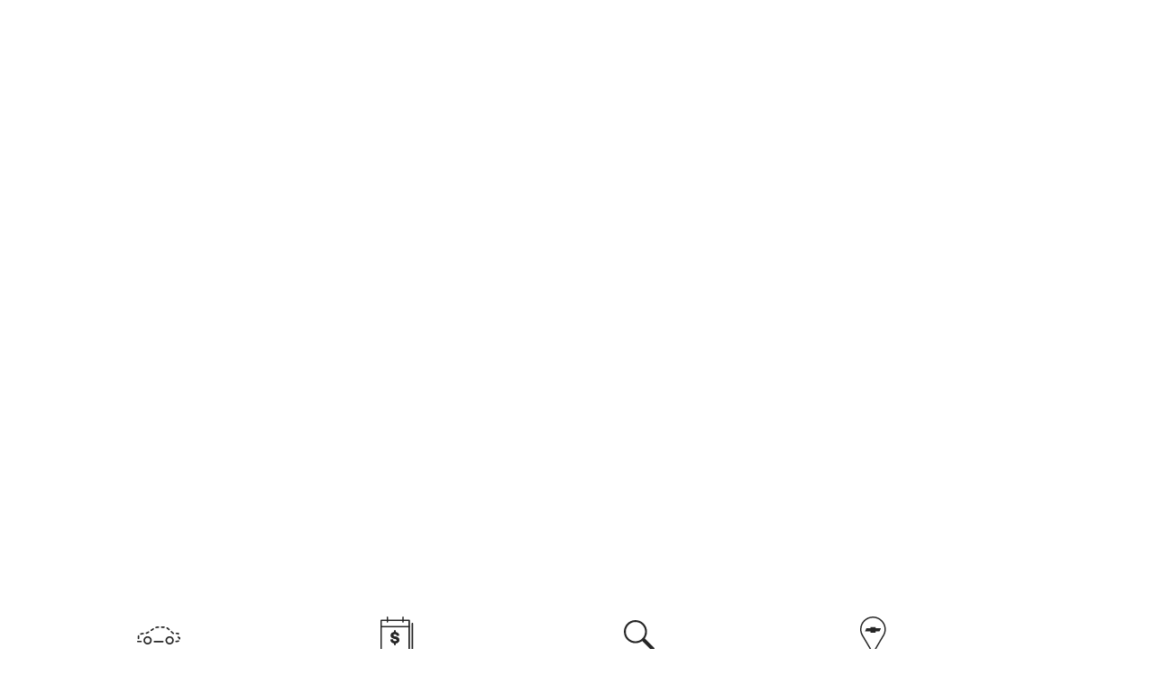

--- FILE ---
content_type: text/html;charset=utf-8
request_url: https://www.chevrolet.com/
body_size: 39761
content:
<!DOCTYPE HTML>
<html dir="ltr" lang="en-US">
<head>
	

    
    <meta name="template" content="generic-templates-page"/>



    

    
    
    
    

    

    
    
    
    
    

    
    

	
    
    

    <meta http-equiv="X-UA-Compatible" content="IE=edge"/>
    <meta name="viewport" content="width=device-width, initial-scale=1"/>
    <meta http-equiv="content-type" content="text/html; charset=UTF-8"/>
    <meta name="description" content="Official Chevrolet site: see Chevy cars, trucks, crossovers &amp; SUVs - see photos/videos, find vehicles, compare competitors, build your own Chevy &amp; more."/>
    
    
    
    
    
	<link rel="preconnect" href="//brands.gm-cdn.com" crossorigin/>
	<link rel="preconnect" href="//players.brightcove.net" crossorigin/>
	<link rel="preconnect" href="//assets.adobedtm.com" crossorigin/>

    

    
    
    

    
    

    
    
    
    
        <link rel="preload" as="font" href="https://brands.gm-cdn.com/gbds/chevrolet-2023/fonts/ChevySans-Medium.woff2" crossorigin/>
        <link rel="preload" as="font" href="https://brands.gm-cdn.com/gbds/chevrolet-2023/fonts/ChevySans-Demi.woff2" crossorigin/>
        <link rel="preload" as="font" href="https://brands.gm-cdn.com/gbds/chevrolet-2023/fonts/ChevySans-Bold.woff2" crossorigin/>
    


    
    
    
    
    
<link rel="stylesheet" href="/etc.clientlibs/clientlibs/chevrolet-2023/gbds/quantum_core.lc-07e30b1255af1a149a3386110c4b892b-lc.min.css" type="text/css">




    
        
            
            
    
<link rel="stylesheet" href="/etc.clientlibs/clientlibs/chevrolet-2023/core/head.lc-e43845fcaf787562d045896be8885da7-lc.min.css" type="text/css">
<script src="/etc.clientlibs/clientlibs/solar/core/head.lc-9a15c778c2167138f58266e04a48b4ab-lc.min.js"></script>



        

        
    

    
    

    
    
    
    




    
    
    

    
    
        
            
                
    <script>
	var digitalData = window.digitalData || {
	pageInfo: {},
	internalCampaignInfo: {},
	articleInfo: {},
	visitorProfile: {},
	vehicleInfo: {},
	toolsInfo:{}
	};
	
	digitalData.toolsInfo.formSteps = '';
	digitalData.toolsInfo.dealerName = '';
	digitalData.toolsInfo.dealerId = '';
	digitalData.toolsInfo.dealerZipCode = '';
	digitalData.toolsInfo.formErrors = '';

	
	digitalData.pageInfo.siteSectionsLevel1 = "index";
	digitalData.pageInfo.siteSectionsLevel2 = "undefined";
	digitalData.pageInfo.siteSectionsLevel3 = "undefined";
	digitalData.pageInfo.siteSectionsLevel4 = "undefined";
	var additionalSections = "undefined";

	var siteSections = [
	digitalData.pageInfo.siteSectionsLevel1,
	digitalData.pageInfo.siteSectionsLevel2,
	digitalData.pageInfo.siteSectionsLevel3,
	digitalData.pageInfo.siteSectionsLevel4,
	additionalSections
	].filter(function(string) {return string != 'undefined';});

	digitalData.pageInfo.siteSectionsLevel5 = siteSections.join(':');

	digitalData.pageInfo.pageName = "ch:NA:US:en:t1:" + digitalData.pageInfo.siteSectionsLevel5;

	digitalData.pageInfo.url = window.location.href;
	digitalData.pageInfo.seoStrategyPageName = "";
	digitalData.pageInfo.pageType = "homepage";
	digitalData.pageInfo.pageSubType = "";
	digitalData.pageInfo.pageMarketing = "";
	digitalData.pageInfo.pageMarketingSubType = "";

	
	digitalData.pageInfo.languageSelected = "english";
	digitalData.pageInfo.brand = "chevrolet";
	digitalData.pageInfo.country = "United States";
	digitalData.pageInfo.siteName = "quantum_" + "United States";
	digitalData.pageInfo.region = "North America";

	

	
	var trackRenderedExperience = function() {
	if (window.matchMedia(Foundation.media_queries.large).matches) {
	digitalData.pageInfo.renderedExperience = 'large';
	}
	else if (window.matchMedia(Foundation.media_queries.medium).matches) {
	digitalData.pageInfo.renderedExperience = 'medium';
	}
	else if (window.matchMedia(Foundation.media_queries.small).matches) {
	digitalData.pageInfo.renderedExperience = 'small';
	}
	};

	var trackViewportSize = function() {
	digitalData.pageInfo.viewport = window.innerWidth + 'x' + window.innerHeight;
	};

	var trackOrientation = function() {
	if(window.innerWidth > window.innerHeight) {
	digitalData.pageInfo.orientation='landscape';
	}
	else {
	digitalData.pageInfo.orientation='portrait';
	}
	};

	trackViewportSize();
	trackOrientation();

	
	var trackInternalSearchNoOfResults = function(internalSearchNoOfResults) {
	digitalData.internalCampaignInfo.internalSearchNoOfResults = internalSearchNoOfResults; /* GSA implementation */
	};

	
	digitalData.vehicleInfo.familyOfVehicles = "";
	digitalData.vehicleInfo.vehicleType = "";
	digitalData.vehicleInfo.modelName = "";
	digitalData.vehicleInfo.modelYear = "";
	digitalData.vehicleInfo.bodyStyle = "";
	digitalData.vehicleInfo.trimLevel = "";
	digitalData.vehicleInfo.vin = "";

	
	var trackZipCode = function(zipCode) {
	digitalData.visitorProfile.zipCode = zipCode;
	};

	
	var trackArticleName = function(name) {
	digitalData.articleInfo.articleName = name;
	};
</script>
    <script src="//assets.adobedtm.com/ea8c57fea068/da5268aba629/launch-df5e39c6aed9.min.js" async>
    </script>
    

    
    

    

            
            
        
    

    
    
        <link rel="canonical" href="https://www.chevrolet.com/"/>
    
    
        <script type="application/ld+json">
            {
                "@context": "http://schema.org",
                "@type": "Organization",
"name": "Chevrolet",
"address": {
"@type": "PostalAddress",
"addressLocality": "Detroit, United States",
"postalCode": "48243",
"streetAddress": "100 Renaissance Center "
},
"url": "https://www.Chevrolet.com",
"alternateName": "Chevy",
"sameAs": ["https://www.facebook.com/chevrolet","https://twitter.com/chevrolet","https://www.instagram.com/chevrolet/","https://www.youtube.com/user/Chevrolet"],
"logo": "https://www.chevrolet.com/content/dam/chevrolet/na/us/english/primary-navigation-icons/chevrolet-logo.png",
"parentOrganization": {
"@type": "Organization",
"name": "General Motors",
"url": "https://www.gm.com/"
}
}
</script>
<script type="application/ld+json">
{
"@context": "http://schema.org",
"@type": "Website",
"URL": "https://www.chevrolet.com/",
"potentialAction": {
"@type": "SearchAction",
"target": "https://www.chevrolet.com/site-search?q={query}",
"query-input": "required name=query"
}
            }
        </script>
    

    
    
    <meta property="og:type" content="website"/>
    
    
    <meta property="og:url" content="https://www.chevrolet.com/"/>
	<meta name="og:site_name" content="Chevrolet"/>

    
    <meta name="twitter:card" content="summary"/>
    
    
    
	<meta name="twitter:site" content="@chevrolet"/>

    
    
        <link rel="icon" href="/content/dam/chevrolet/na/us/english/index/favicon/chevrolet-favicon-32.ico"/>
        <link rel="apple-touch-icon" sizes="180x180" href="/content/dam/chevrolet/na/us/english/index/favicon/chevrolet-favicon-180.svg"/>
        <link rel="icon" type="image/svg+xml" href="/content/dam/chevrolet/na/us/english/index/favicon/chevrolet-favicon-32.svg"/>
        <link rel="icon" type="image/png" sizes="32x32" href="/content/dam/chevrolet/na/us/english/index/favicon/chevrolet-favicon-32.svg"/>
        <link rel="icon" type="image/png" sizes="16x16" href="/content/dam/chevrolet/na/us/english/index/favicon/chevrolet-favicon-16.svg"/>
        
    
    


    <title>Chevrolet Cars, Trucks, SUVs, Crossovers and Vans</title>


    
    <link rel="stylesheet" href="/content/gm/api/services/customcolor.chevrolet.na.us.en.1753378947.css" type="text/css"/>
    

    
    

        <script async src="/_gbpe/code/prod1/global-nav.chevrolet-interim-us-en.js" data-disclosure-close-button-label="Close" data-use-data-attributes="false" data-environment="Production"></script>
    

    
        
        <script>
            ;((MP) => {
                window.MP = MP;
                MP.UrlLang = 'mp_js_current_lang';
                MP.SrcUrl = decodeURIComponent('mp_js_orgin_url');
                MP.oSite = decodeURIComponent('mp_js_origin_baseUrl');
                MP.tSite = decodeURIComponent('mp_js_translated_baseUrl');
            })({});
        </script>
        <script src="https://brands.gm-cdn.com/_gbpe/code/prod1/vendor/mp/motion-point-link.js" data-mp-easy-link-path="//generalmotorschevroletcom.mpeasylink.com/mpel/mpel.js"></script>
        
    

    
    

	
    
<script>!function(e,a,n,t,o){e=e[o]=e[o]||{q:[],onReady:function(a){e.q.push(a)}},(o=a.createElement(n)).async=1,o.src=t,(t=a.getElementsByTagName(n)[0]).parentNode.insertBefore(o,t)}(window,document,"script","https://www.datadoghq-browser-agent.com/us3/v6/datadog-rum.js","DD_RUM"),window.DD_RUM.onReady((function(){window.DD_RUM.init({version:"25.16.0",clientToken:"pubd51c2171d87e4f9bcbf8832a93e8a221",applicationId:"94ef8d79-983c-4596-a983-716116b05dfd",site:"us3.datadoghq.com",service:"www-chevrolet-com",env:"web-adobe-prod",sessionSampleRate:30,sessionReplaySampleRate:30,defaultPrivacyLevel:"mask-user-input"})}));</script></head>
    <body data-image-lazy-load-enabled="true" class="generic_template_page base page basicpage  " id="generic_template_page-ba428b42cc" data-cmp-link-accessibility-enabled data-cmp-link-accessibility-text="opens in a new tab">

		
    
    
    

    
    <div class="gb-print-header" role="banner">
        <div class="gb-print-header-container">
            <span class="logo-container">
                <img class="logo" fetchpriority="low" src="/content/dam/chevrolet/na/us/english/primary-navigation-icons/chevrolet-logo-v2.png" alt="Chevrolet"/>
            </span>
            <span class="title">index</span>
        </div>
        
    </div>


    
	
	<gb-geo-ip-notification>
		<div class="gb-geo-ip-notification-container gb-geoip-notification-inactive">
			<div class="gb-geo-ip-notification-text-dropdown-button-container">
				<div class="gb-geo-ip-notification-text">
					<p>You are currently viewing Chevrolet.com (United States). Close this window to stay here or choose another country to see vehicles and services specific to your location.</p>

				</div>
				<div class="gb-geo-ip-notification-dropdown-container">
					<select class="gb-geo-ip-notification-dropdown stat-dropdown" name="geoipDropdown">
						
							<option aria-label="Austria" data-countrycode="AT" data-link="https://www.chevroleteurope.com/eu-de">Austria</option>
						
							<option aria-label="Belgium" data-countrycode="BE" data-link="https://www.chevroleteurope.com/eu-de">Belgium</option>
						
							<option aria-label="Bulgaria" data-countrycode="BG" data-link="https://www.chevroleteurope.com/eu-en">Bulgaria</option>
						
							<option aria-label="Canada" data-countrycode="CA" data-link="https://www.chevrolet.ca/en?evar25=us_t1_chev_geoip">Canada</option>
						
							<option aria-label="Croatia" data-countrycode="HR" data-link="https://www.chevroleteurope.com/eu-en">Croatia</option>
						
							<option aria-label="Czech Republic (Czechia)" data-countrycode="CZ" data-link="https://www.chevroleteurope.com/eu-en">Czech Republic (Czechia)</option>
						
							<option aria-label="Denmark" data-countrycode="DK" data-link="https://www.chevroleteurope.com/eu-en">Denmark</option>
						
							<option aria-label="Estonia" data-countrycode="EE" data-link="https://www.chevroleteurope.com/eu-en">Estonia</option>
						
							<option aria-label="Finland" data-countrycode="FI" data-link="https://www.chevroleteurope.com/eu-en">Finland</option>
						
							<option aria-label="France" data-countrycode="FR" data-link="https://www.chevroleteurope.com/eu-en">France</option>
						
							<option aria-label="Germany" data-countrycode="DE" data-link="https://www.chevroleteurope.com/eu-de">Germany</option>
						
							<option aria-label="Greece" data-countrycode="GR" data-link="https://www.chevroleteurope.com/eu-en">Greece</option>
						
							<option aria-label="Hungary" data-countrycode="HU" data-link="https://www.chevroleteurope.com/eu-en">Hungary</option>
						
							<option aria-label="Iceland" data-countrycode="IS" data-link="https://www.chevroleteurope.com/eu-en">Iceland</option>
						
							<option aria-label="Ireland" data-countrycode="IE" data-link="https://www.chevroleteurope.com/eu-en">Ireland</option>
						
							<option aria-label="Italy" data-countrycode="IT" data-link="https://www.chevroleteurope.com/eu-en">Italy</option>
						
							<option aria-label="Latvia" data-countrycode="LV" data-link="https://www.chevroleteurope.com/eu-en">Latvia</option>
						
							<option aria-label="Liechtenstein" data-countrycode="LI" data-link="https://www.chevroleteurope.com/eu-de">Liechtenstein</option>
						
							<option aria-label="Lithuania" data-countrycode="LT" data-link="https://www.chevroleteurope.com/eu-en">Lithuania</option>
						
							<option aria-label="Luxembourg" data-countrycode="LU" data-link="https://www.chevroleteurope.com/eu-de">Luxembourg</option>
						
							<option aria-label="Monaco" data-countrycode="MC" data-link="https://www.chevroleteurope.com/eu-en">Monaco</option>
						
							<option aria-label="Montenegro" data-countrycode="ME" data-link="https://www.chevroleteurope.com/eu-en">Montenegro</option>
						
							<option aria-label="Netherlands" data-countrycode="NL" data-link="https://www.chevroleteurope.com/eu-en">Netherlands</option>
						
							<option aria-label="Norway" data-countrycode="NO" data-link="https://www.chevroleteurope.com/eu-en">Norway</option>
						
							<option aria-label="Other" data-countrycode="US" data-link="https://www.chevrolet.com/worldwide-websites">Other</option>
						
							<option aria-label="Poland" data-countrycode="PL" data-link="https://www.chevroleteurope.com/eu-en">Poland</option>
						
							<option aria-label="Portugal" data-countrycode="PT" data-link="https://www.chevroleteurope.com/eu-en">Portugal</option>
						
							<option aria-label="Romania" data-countrycode="RO" data-link="https://www.chevroleteurope.com/eu-en">Romania</option>
						
							<option aria-label="Slovakia" data-countrycode="SK" data-link="https://www.chevroleteurope.com/eu-en">Slovakia</option>
						
							<option aria-label="Slovenia" data-countrycode="SI" data-link="https://www.chevroleteurope.com/eu-en">Slovenia</option>
						
							<option aria-label="Spain" data-countrycode="ES" data-link="https://www.chevroleteurope.com/eu-en">Spain</option>
						
							<option aria-label="Sweden" data-countrycode="SE" data-link="https://www.chevroleteurope.com/eu-en">Sweden</option>
						
							<option aria-label="Switzerland" data-countrycode="CH" data-link="https://www.chevroleteurope.com/eu-de">Switzerland</option>
						
							<option aria-label="Turkey" data-countrycode="TR" data-link="https://www.chevroleteurope.com/eu-en">Turkey</option>
						
							<option aria-label="United Kingdom" data-countrycode="UK" data-link="https://www.chevroleteurope.com/eu-en">United Kingdom</option>
						
					</select>
				</div>
				<div class="gb-geo-ip-notification-continue-button-container">
					<a class="gb-geo-ip-button stat-button-link" href="https://www.chevrolet.com/worldwide-websites" target="_self" title="Continue" data-link-type="external">
				<span class="gb-button-text">
					Continue
				</span>
					</a>
				</div>
			</div>
			<div class="gb-geo-ip-notification-close-icon-container">
				<a class="gb-geo-ip-close stat-button-close" href="#" title="Close">
					<img src="/etc.clientlibs/clientlibs/solar/resources/placeholder_clear.png" alt="Close"/>
				</a>
			</div>
		</div>
	</gb-geo-ip-notification>



    
    
    

	
	
		
		
			
			
				
				
					
						
    

    
    
        



    
    

    
    
        



    
    
    
    
    
        
            
            
		<gb-global-nav enable-language-selector="true">
	<template id="gb-global-nav-content">
	<div class="gn-extras">
		<button class="gb-visually-hide-show gb-skip-to-main-content gb-body1 ">
			Skip to Main Content
		</button>
		
	</div>
		<div class="gn-aria-label">
		</div>
	<div class="gn-logo-container">
		<a href="/" class="stat-image-link" title="Chevrolet" data-dtm="global nav">
			<img class="gn-logo gn-nav-logo-image" src="/content/dam/chevrolet/na/us/english/portable-nav/chevrolet-bowtie-120.svg" alt="Chevrolet" title="Chevrolet"/>
		</a>
		
		
	</div>
   
	<nav class="gn-main-nav">
		
			
			
	
	
	
	
	
	
		<button class="gn-main-button 
					stat-icon-link
					
					
					
					
					
					
					" href="/content/chevrolet/na/us/en/portablenavigation/simplified-nav/primarynavigation/hamburger-menu/hamburger-flyout-partial.html" flyout="primary-0" data-dtm="global nav" data-hamburger-menu="true" data-flyout-pagetitle="hamburger-menu">
			
	
	<img class="gn-icon-svg
            
            
            
            " src="/content/dam/chevrolet/na/us/english/primary-navigation-icons/hamburger.svg" alt="Additional Products and Services"/>
   

			
		</button>
		
	
	

		
			
			
	
	
	
	
	
	
		<button class="gn-main-button 
					
					stat-text-link
					
					
					
					
					
					" href="/content/chevrolet/na/us/en/portablenavigation/simplified-nav/primarynavigation/vehicles/vehicles.html" flyout="primary-1" title="Vehicles" data-dtm="global nav" data-dtm2="Vehicles" data-flyout-pagetitle="vehicles">
			
	
	
   

			Vehicles
		</button>
		
	
	

		
			
			
	
	
	
	
	
	
		<button class="gn-main-button 
					
					stat-text-link
					
					
					
					
					
					" href="/content/chevrolet/na/us/en/portablenavigation/simplified-nav/primarynavigation/shop.html" flyout="primary-2" title="Shop" data-dtm="global nav" data-dtm2="Shop" data-flyout-pagetitle="shop">
			
	
	
   

			Shop
		</button>
		
	
	

		
		<div class="stacked-menu-container">
			<button aria-haspopup="true" aria-expanded="false" flyout="more-flyout" class="gn-main-button hide-large stat-text-link" data-dtm="global nav" data-dtm2="More">
				More
			</button>
			<gb-flyout role="menuitem" aria-hidden="true" aria-label="submenu" flyout-id="more-flyout" close-button-label="Close Flyout" class="stacked-flyout">
			<template>
				
					
					
	
	

				
					
					
	
	

				
					
					
	
	

				
				<!-- eyebrow links -->
				
				<!-- utility links -->
				
					
					
				
				
					
					
	
	
	

				
					
					
	
	
	

				
					
					
	
	
	

				
				
					
					
				
				</template>
			</gb-flyout>
		</div>
	</nav>
	<div class="gn-misc">
		
			
			
			
				<gb-myaccount-nav state="" unauthNavData="{&#34;avatarLabel&#34;:null,&#34;enableAuthRewards&#34;:&#34;true&#34;,&#34;disableUnauthFlyout&#34;:&#34;&#34;,&#34;avatarImg&#34;:&#34;/content/dam/chevrolet/na/us/english/portable-nav/account.svg&#34;,&#34;enableUnauthRewards&#34;:&#34;true&#34;,&#34;avatarImgAltText&#34;:&#34;profile&#34;,&#34;disableRewardsInFlyout&#34;:&#34;false&#34;}" unauthFlyoutData="{&#34;footer&#34;:{&#34;footerMsg&#34;:&#34;&#34;,&#34;footerImg&#34;:&#34;&#34;,&#34;footerImgAltText&#34;:&#34;&#34;},&#34;header&#34;:{&#34;signinButtonLabel&#34;:&#34;Sign in&#34;,&#34;registerButtonLabel&#34;:&#34;Create account&#34;,&#34;avatarLabel&#34;:&#34;&#34;,&#34;signInLink&#34;:&#34;&#34;,&#34;headingFlyout&#34;:&#34;&#34;,&#34;registerMsg&#34;:&#34;&#34;,&#34;signInMsg&#34;:&#34;&lt;p>Access your vehicles, plans, rewards, settings and more.&lt;br>&lt;/p>&#34;,&#34;avatarImg&#34;:&#34;/content/dam/chevrolet/na/us/english/portable-nav/account.svg&#34;,&#34;avatarImgAltText&#34;:&#34;profile&#34;,&#34;registerLink&#34;:&#34;/myaccount/authorize/create-account?brand=chevrolet&#34;}}" authNavData="{&#34;disableAuthVehicles&#34;:&#34;true&#34;,&#34;msgInboxLink&#34;:&#34;&#34;,&#34;disableAuthFlyout&#34;:&#34;&#34;,&#34;disableRewardsInNav&#34;:&#34;true&#34;,&#34;disableFlyoutRedirect&#34;:&#34;&#34;,&#34;myAccName&#34;:&#34;default&#34;}">
				</gb-myaccount-nav>
				<gb-myaccount-flyout flyoutstate="" authFlyoutData="{&#34;other&#34;:{&#34;otherMsg&#34;:&#34;&lt;p>Join GM Rewards™&lt;/p>&#34;,&#34;otherLinkTarget&#34;:&#34;_self&#34;,&#34;otherLinkType&#34;:&#34;external&#34;,&#34;otherLabel&#34;:&#34;View Rewards&#34;,&#34;otherInternallLink&#34;:&#34;&#34;,&#34;otherExternalLink&#34;:&#34;&#34;},&#34;inactive&#34;:{&#34;inactiveLinkType&#34;:&#34;external&#34;,&#34;inactiveInternalLink&#34;:&#34;&#34;,&#34;inactiveLinkTarget&#34;:&#34;_self&#34;,&#34;inactiveLabel&#34;:&#34;Activate Account&#34;,&#34;inactiveMsg&#34;:&#34;&lt;p>Join GM Rewards™&lt;/p>&#34;,&#34;inactiveExternalLink&#34;:&#34;/myaccount/rewards/enroll&#34;},&#34;vehicles&#34;:{&#34;viewAllButtonLabel&#34;:&#34;Manage Vehicles&#34;,&#34;addVehicleLabel&#34;:&#34;Add a vehicle&#34;,&#34;addVehicleImgAltText&#34;:&#34;addvehicle&#34;,&#34;viewAllGarageLink&#34;:&#34;/ownercenter/garage&#34;,&#34;addVehicleImg&#34;:&#34;/content/dam/chevrolet/na/us/english/portable-nav/addvehicle.png&#34;,&#34;addVehicleLink&#34;:&#34;/ownercenter/garage&#34;},&#34;closed&#34;:{&#34;closedMsg&#34;:&#34;&lt;p>Join GM Rewards™&lt;/p>&#34;,&#34;closedInternalLink&#34;:&#34;&#34;,&#34;closedLinkType&#34;:&#34;external&#34;,&#34;closedLinkTarget&#34;:&#34;_self&#34;,&#34;closedExternalLink&#34;:&#34;/myaccount/rewards/enroll&#34;,&#34;closedLabel&#34;:&#34;Enroll Now&#34;},&#34;signout&#34;:{&#34;signoutButtonLabel&#34;:&#34;Sign out&#34;},&#34;rewards&#34;:{&#34;rewardsExternalLink&#34;:&#34;/myaccount/rewards&#34;,&#34;rewardsLinkType&#34;:&#34;external&#34;,&#34;rewardsCardLabel&#34;:&#34;&#34;,&#34;rewardsLabel&#34;:&#34;&lt;p>GM Rewards™&lt;/p>&#34;,&#34;rewardsInternallLink&#34;:&#34;&#34;,&#34;rewardsLinkTarget&#34;:&#34;_blank&#34;}}" authLinkData="{&#34;1&#34;:{&#34;linkLabel&#34;:&#34;Account&#34;,&#34;linkListPosition&#34;:&#34;below&#34;,&#34;authState&#34;:&#34;true&#34;,&#34;msgInboxLink&#34;:&#34;&#34;,&#34;subLink&#34;:&#34;&#34;,&#34;subLinkLabel&#34;:&#34;&#34;,&#34;dtm1MessageInbox&#34;:&#34;my account&#34;,&#34;link&#34;:&#34;/myaccount/overview?brand=chevrolet&#34;,&#34;unauthState&#34;:&#34;&#34;}}" fallbackData="{&#34;fallbackLinkLabel&#34;:&#34;Vehicles&#34;,&#34;fallbackLink&#34;:&#34;/ownercenter/garage&#34;}">
				</gb-myaccount-flyout>
			

		
	</div>
	<div class="gb-flyouts-container" role="none">
		
			
			
	
	<gb-flyout data-hamburger-menu="true" role="menuitem" aria-hidden="true" aria-label="submenu" flyout-id="primary-0" close-button-label="Close Flyout">
		<template>
			
  
  
  
  
  
  
  
  

  
  
  
    <gb-adv-grid class="gb-none-margin grid-sm-fw ">
  
  
  
    
    
      
    <adv-col class="col-sm-12 col-sm-pad-up-3 col-sm-pad-lt-7 col-md-gut-no col-md-pad-lt-7 ">
      
    <div class="col-con">
        
        
  
  
  
  
  
  
  
  

  
  
  
    <gb-adv-grid class="gb-none-margin grid-sm-fw ">
  
  
  
    
    
      
    <adv-col class="col-sm-12 col-sm-pad-dn-8 col-sm-gut-no col-sm-pad-lt-1 col-md-pad-lt-8 ">
      
    <div class="col-con">
        
        
	
		
		
		
		
        
		
		
		
	
	
	<gb-button>
		<a class="gb-link
		 
		 
		 
		 
		  
		 stat-text-link
		 no-padding
		 small-list
		 
		 
		 
		 gb-none-margin     " href="//es.chevrolet.com" target="_self" title="Español" data-dtm="global nav" data-href="http://es.chevrolet.com" data-lang="es" mporgnav="">
			
			
			
			<span class="gb-link-label">Español</span>
		</a>
		
	</gb-button>

        
	



    </div>


    </adv-col>
  
    
  
  
  
  
  
    </gb-adv-grid>
  


  
  
  
  
  
  
  
  

  
  
  
    <gb-adv-grid class="gb-none-margin grid-sm-fw ">
  
  
  
    
    
      
    <adv-col class="col-sm-12 col-sm-pad-dn-7 col-sm-gut-no col-sm-pad-lt-1 col-md-pad-lt-8 ">
      
    <div class="col-con">
        
        
    
    
        
        
            
        
        
	
	
	
	
	
		<h2 class="gb-headline
        
        
        
        
        
         gb-none-margin  gb-headline6 ">
			
                
                Ownership
                
			
		</h2>
	

	

        
	

    
    
    
    



























    </div>


    </adv-col>
  
    
  
  
  
  
  
    </gb-adv-grid>
  


  
  
  
  
  
  
  
  

  
  
  
    <gb-adv-grid class="gb-none-margin grid-sm-fw ">
  
  
  
    
    
      
    <adv-col class="col-sm-12 col-sm-pad-dn-1 col-sm-gut-no col-sm-pad-lt-no ">
      
    <div class="col-con">
        
        
    
    <gb-wrapper data-link-type="internal">
        
            
			
			
            
        <a href="/certified-service" class="gb-primary-wrapper
        gb-wrapper-list-hover
        gb-none-margin
        
        
        
        
        
        
		 gb-none-margin 
            gb-wrapper
             stat-wrapper" data-link-type="internal" target="_self" data-dtm="global nav:ownership" data-dtm2="certified service">
            
        
  
  
  
  
  
  
  
  

  
  
  
    <gb-adv-grid class="gb-none-margin grid-sm-fh grid-sm-fw ">
  
  
  
    
    
      
    <adv-col class="col-sm-12 col-sm-pad-dn-no col-sm-gut-no col-sm-pad-up-no col-sm-pad-lt-1 col-md-pad-lt-7 ">
      
    <div class="col-con">
        
        
    
    
        
        
            
        
        
	
	
	
	
	
		<h2 class="gb-headline
        
        
        
        
        
         gb-none-margin  gb-body3 heavy ">
			
                
                Certified Service
                
			
		</h2>
	

	

        
	

    
    
    
    



























    </div>


    </adv-col>
  
    
  
  
  
  
  
    </gb-adv-grid>
  



    
        </a>
    
            
			
            
            
            
			
			
        
    </gb-wrapper>

    

    
    

    
    

    
    

    
    

	
    

	
	

    
    

    
    



    </div>


    </adv-col>
  
    
  
  
  
  
  
    </gb-adv-grid>
  


  
  
  
  
  
  
  
  

  
  
  
    <gb-adv-grid class="gb-none-margin grid-sm-fw ">
  
  
  
    
    
      
    <adv-col class="col-sm-12 col-sm-pad-dn-1 col-sm-gut-no col-sm-pad-lt-no ">
      
    <div class="col-con">
        
        
    
    <gb-wrapper data-link-type="internal">
        
            
			
			
            
        <a href="/performance-parts" class="gb-primary-wrapper
        gb-wrapper-list-hover
        gb-none-margin
        
        
        
        
        
        
		 gb-none-margin 
            gb-wrapper
             stat-wrapper" data-link-type="internal" target="_self" data-dtm="global nav:ownership" data-dtm2="certified service">
            
        
  
  
  
  
  
  
  
  

  
  
  
    <gb-adv-grid class="gb-none-margin grid-sm-fh grid-sm-fw ">
  
  
  
    
    
      
    <adv-col class="col-sm-12 col-sm-pad-dn-no col-sm-gut-no col-sm-pad-up-no col-sm-pad-lt-1 col-md-pad-lt-7 ">
      
    <div class="col-con">
        
        
    
    
        
        
            
        
        
	
	
	
	
	
		<h2 class="gb-headline
        
        
        
        
        
         gb-none-margin  gb-body3 heavy ">
			
                
                Chevy Performance Parts
                
			
		</h2>
	

	

        
	

    
    
    
    



























    </div>


    </adv-col>
  
    
  
  
  
  
  
    </gb-adv-grid>
  



    
        </a>
    
            
			
            
            
            
			
			
        
    </gb-wrapper>

    

    
    

    
    

    
    

    
    

	
    

	
	

    
    

    
    



    </div>


    </adv-col>
  
    
  
  
  
  
  
    </gb-adv-grid>
  


  
  
  
  
  
  
  
  

  
  
  
    <gb-adv-grid class="gb-none-margin grid-sm-fw ">
  
  
  
    
    
      
    <adv-col class="col-sm-12 col-sm-pad-dn-1 col-sm-gut-no ">
      
    <div class="col-con">
        
        
    
    <gb-wrapper data-link-type="internal">
        
            
			
        <a href="https://www.chevrolet.com/rewards?eVar25=myrwrdschevy_site_navbar_1023" data-auth-href="https://www.chevrolet.com/myaccount/rewards" class="gb-primary-wrapper
        gb-wrapper-list-hover
        gb-none-margin
        
        
        
        
        
        
		 gb-none-margin 
            gb-wrapper
             stat-wrapper" target="_self" data-dtm="global nav:ownership" data-dtm2="my chevrolet rewards">
            
        
  
  
  
  
  
  
  
  

  
  
  
    <gb-adv-grid class="gb-none-margin grid-sm-fh grid-sm-fw ">
  
  
  
    
    
      
    <adv-col class="col-sm-12 col-sm-pad-dn-no col-sm-gut-no col-sm-pad-up-no col-sm-pad-lt-1 col-md-pad-lt-7 ">
      
    <div class="col-con">
        
        
    
    
        
        
            
        
        
	
	
	
	
	
		<h2 class="gb-headline
        
        
        
        
        
         gb-none-margin  gb-body3 heavy ">
			
                
                GM Rewards™
                
			
		</h2>
	

	

        
	

    
    
    
    



























    </div>


    </adv-col>
  
    
  
  
  
  
  
    </gb-adv-grid>
  



    
        </a>
    
			
            
            
			
            
            
            
			
			
        
    </gb-wrapper>

    

    
    

    
    

    
    

    
    

	
    

	
	

    
    

    
    



    </div>


    </adv-col>
  
    
  
  
  
  
  
    </gb-adv-grid>
  


  
  
  
  
  
  
  
  

  
  
  
    <gb-adv-grid class="gb-none-margin grid-sm-fw ">
  
  
  
    
    
      
    <adv-col class="col-sm-12 col-sm-pad-dn-1 col-sm-gut-no ">
      
    <div class="col-con">
        
        
    
    <gb-wrapper data-link-type="internal">
        
            
			
			
            
        <a href="/technology/my-chevrolet-app" class="gb-primary-wrapper
        gb-wrapper-list-hover
        gb-none-margin
        
        
        
        
        
        
		 gb-none-margin 
            gb-wrapper
             stat-wrapper" data-link-type="internal" target="_self" data-dtm="global nav:ownership" data-dtm2="mychevrolet app">
            
        
  
  
  
  
  
  
  
  

  
  
  
    <gb-adv-grid class="gb-none-margin grid-sm-fh grid-sm-fw ">
  
  
  
    
    
      
    <adv-col class="col-sm-12 col-sm-pad-dn-no col-sm-gut-no col-sm-pad-up-no col-sm-pad-lt-1 col-md-pad-lt-7 ">
      
    <div class="col-con">
        
        
    
    
        
        
            
        
        
	
	
	
	
	
		<h2 class="gb-headline
        
        
        
        
        
         gb-none-margin  gb-body3 heavy ">
			
                
                MyChevrolet App<br>

                
			
		</h2>
	

	

        
	

    
    
    
    



























    </div>


    </adv-col>
  
    
  
  
  
  
  
    </gb-adv-grid>
  



    
        </a>
    
            
			
            
            
            
			
			
        
    </gb-wrapper>

    

    
    

    
    

    
    

    
    

	
    

	
	

    
    

    
    



    </div>


    </adv-col>
  
    
  
  
  
  
  
    </gb-adv-grid>
  


  
  
  
  
  
  
  
  

  
  
  
    <gb-adv-grid class="gb-none-margin grid-sm-fw ">
  
  
  
    
    
      
    <adv-col class="col-sm-12 col-sm-pad-dn-1 col-sm-gut-no ">
      
    <div class="col-con">
        
        
    
    <gb-wrapper data-link-type="internal">
        
            
			
			
            
        <a href="/support/vehicle/manuals-guides" class="gb-primary-wrapper
        gb-wrapper-list-hover
        gb-none-margin
        
        
        
        
        
        
		 gb-none-margin 
            gb-wrapper
             stat-wrapper" data-link-type="internal" target="_self" data-dtm="global nav:ownership" data-dtm2="owner manuals">
            
        
  
  
  
  
  
  
  
  

  
  
  
    <gb-adv-grid class="gb-none-margin grid-sm-fh grid-sm-fw ">
  
  
  
    
    
      
    <adv-col class="col-sm-12 col-sm-pad-dn-no col-sm-gut-no col-sm-pad-up-no col-sm-pad-lt-1 col-md-pad-lt-7 ">
      
    <div class="col-con">
        
        
    
    
        
        
            
        
        
	
	
	
	
	
		<h2 class="gb-headline
        
        
        
        
        
         gb-none-margin  gb-body3 heavy ">
			
                
                Owner Manuals<br>

                
			
		</h2>
	

	

        
	

    
    
    
    



























    </div>


    </adv-col>
  
    
  
  
  
  
  
    </gb-adv-grid>
  



    
        </a>
    
            
			
            
            
            
			
			
        
    </gb-wrapper>

    

    
    

    
    

    
    

    
    

	
    

	
	

    
    

    
    



    </div>


    </adv-col>
  
    
  
  
  
  
  
    </gb-adv-grid>
  


  
  
  
  
  
  
  
  

  
  
  
    <gb-adv-grid class="gb-none-margin grid-sm-fw ">
  
  
  
    
    
      
    <adv-col class="col-sm-12 col-sm-pad-dn-1 col-sm-gut-no ">
      
    <div class="col-con">
        
        
    
    <gb-wrapper data-link-type="internal">
        
            
			
        <a href="/owners/warranty" data-auth-href="https://www.chevrolet.com/ownercenter/recalls" class="gb-primary-wrapper
        gb-wrapper-list-hover
        gb-none-margin
        
        
        
        
        
        
		 gb-none-margin 
            gb-wrapper
             stat-wrapper" target="_self" data-dtm="global nav:ownership" data-dtm2="warranty">
            
        
  
  
  
  
  
  
  
  

  
  
  
    <gb-adv-grid class="gb-none-margin grid-sm-fh grid-sm-fw ">
  
  
  
    
    
      
    <adv-col class="col-sm-12 col-sm-pad-dn-no col-sm-gut-no col-sm-pad-up-no col-sm-pad-lt-1 col-md-pad-lt-7 ">
      
    <div class="col-con">
        
        
    
    
        
        
            
        
        
	
	
	
	
	
		<h2 class="gb-headline
        
        
        
        
        
         gb-none-margin  gb-body3 heavy ">
			
                
                Warranty<br>

                
			
		</h2>
	

	

        
	

    
    
    
    



























    </div>


    </adv-col>
  
    
  
  
  
  
  
    </gb-adv-grid>
  



    
        </a>
    
			
            
            
			
            
            
            
			
			
        
    </gb-wrapper>

    

    
    

    
    

    
    

    
    

	
    

	
	

    
    

    
    



    </div>


    </adv-col>
  
    
  
  
  
  
  
    </gb-adv-grid>
  


  
  
  
  
  
  
  
  

  
  
  
    <gb-adv-grid class="gb-none-margin grid-sm-fw ">
  
  
  
    
    
      
    <adv-col class="col-sm-12 col-sm-pad-dn-7 col-sm-gut-no col-sm-pad-up-9 col-sm-pad-lt-1 col-md-pad-lt-8 ">
      
    <div class="col-con">
        
        
    
    
        
        
            
        
        
	
	
	
	
	
		<h2 class="gb-headline
        
        
        
        
        
         gb-none-margin  gb-headline6 ">
			
                
                Support
                
			
		</h2>
	

	

        
	

    
    
    
    



























    </div>


    </adv-col>
  
    
  
  
  
  
  
    </gb-adv-grid>
  


  
  
  
  
  
  
  
  

  
  
  
    <gb-adv-grid class="gb-none-margin grid-sm-fw ">
  
  
  
    
    
      
    <adv-col class="col-sm-12 col-sm-pad-dn-1 col-sm-gut-no ">
      
    <div class="col-con">
        
        
    
    <gb-wrapper data-link-type="internal">
        
            
			
			
            
        <a href="/support" class="gb-primary-wrapper
        gb-wrapper-list-hover
        gb-none-margin
        
        
        
        
        
        
		 gb-none-margin 
            gb-wrapper
             stat-wrapper" data-link-type="internal" target="_self" data-dtm="global nav:support" data-dtm2="chevy support">
            
        
  
  
  
  
  
  
  
  

  
  
  
    <gb-adv-grid class="gb-none-margin grid-sm-fh grid-sm-fw ">
  
  
  
    
    
      
    <adv-col class="col-sm-12 col-sm-pad-dn-no col-sm-gut-no col-sm-pad-up-no col-sm-pad-lt-1 col-md-pad-lt-7 ">
      
    <div class="col-con">
        
        
    
    
        
        
            
        
        
	
	
	
	
	
		<h2 class="gb-headline
        
        
        
        
        
         gb-none-margin  gb-body3 heavy ">
			
                
                Chevy Support<br>

                
			
		</h2>
	

	

        
	

    
    
    
    



























    </div>


    </adv-col>
  
    
  
  
  
  
  
    </gb-adv-grid>
  



    
        </a>
    
            
			
            
            
            
			
			
        
    </gb-wrapper>

    

    
    

    
    

    
    

    
    

	
    

	
	

    
    

    
    



    </div>


    </adv-col>
  
    
  
  
  
  
  
    </gb-adv-grid>
  


  
  
  
  
  
  
  
  

  
  
  
    <gb-adv-grid class="gb-none-margin grid-sm-fw ">
  
  
  
    
    
      
    <adv-col class="col-sm-12 col-sm-pad-dn-7 col-sm-gut-no col-sm-pad-up-2 col-sm-pad-lt-1 col-md-pad-lt-8 ">
      
    <div class="col-con">
        
        
    
    
        
        
            
        
        
	
	
	
	
	
		<h2 class="gb-headline
        
        
        
        
        
         gb-none-margin  gb-headline6 ">
			
                
                Discover Chevy
                
			
		</h2>
	

	

        
	

    
    
    
    



























    </div>


    </adv-col>
  
    
  
  
  
  
  
    </gb-adv-grid>
  


  
  
  
  
  
  
  
  

  
  
  
    <gb-adv-grid class="gb-none-margin grid-sm-fw ">
  
  
  
    
    
      
    <adv-col class="col-sm-12 col-sm-pad-dn-1 col-sm-gut-no ">
      
    <div class="col-con">
        
        
    
    <gb-wrapper data-link-type="internal">
        
            
			
			
            
        <a href="/safety" class="gb-primary-wrapper
        gb-wrapper-list-hover
        gb-none-margin
        
        
        
        
        
        
		 gb-none-margin 
            gb-wrapper
             stat-wrapper" data-link-type="internal" target="_self" data-dtm="global nav:discover chevy" data-dtm2="safety">
            
        
  
  
  
  
  
  
  
  

  
  
  
    <gb-adv-grid class="gb-none-margin grid-sm-fh grid-sm-fw ">
  
  
  
    
    
      
    <adv-col class="col-sm-12 col-sm-pad-dn-no col-sm-gut-no col-sm-pad-up-no col-sm-pad-lt-1 col-md-pad-lt-7 ">
      
    <div class="col-con">
        
        
    
    
        
        
            
        
        
	
	
	
	
	
		<h2 class="gb-headline
        
        
        
        
        
         gb-none-margin  gb-body3 heavy ">
			
                
                Safety<br>

                
			
		</h2>
	

	

        
	

    
    
    
    



























    </div>


    </adv-col>
  
    
  
  
  
  
  
    </gb-adv-grid>
  



    
        </a>
    
            
			
            
            
            
			
			
        
    </gb-wrapper>

    

    
    

    
    

    
    

    
    

	
    

	
	

    
    

    
    



    </div>


    </adv-col>
  
    
  
  
  
  
  
    </gb-adv-grid>
  


  
  
  
  
  
  
  
  

  
  
  
    <gb-adv-grid class="gb-none-margin grid-sm-fw ">
  
  
  
    
    
      
    <adv-col class="col-sm-12 col-sm-pad-dn-1 col-sm-gut-no ">
      
    <div class="col-con">
        
        
    
    <gb-wrapper data-link-type="internal">
        
            
			
			
            
        <a href="/electric" class="gb-primary-wrapper
        gb-wrapper-list-hover
        gb-none-margin
        
        
        
        
        
        
		 gb-none-margin 
            gb-wrapper
             stat-wrapper" data-link-type="internal" target="_self" data-dtm="global nav:discover chevy" data-dtm2="learn about electric">
            
        
  
  
  
  
  
  
  
  

  
  
  
    <gb-adv-grid class="gb-none-margin grid-sm-fh grid-sm-fw ">
  
  
  
    
    
      
    <adv-col class="col-sm-12 col-sm-pad-dn-no col-sm-gut-no col-sm-pad-up-no col-sm-pad-lt-1 col-md-pad-lt-7 ">
      
    <div class="col-con">
        
        
    
    
        
        
            
        
        
	
	
	
	
	
		<h2 class="gb-headline
        
        
        
        
        
         gb-none-margin  gb-body3 heavy ">
			
                
                Learn About Electric<br>

                
			
		</h2>
	

	

        
	

    
    
    
    



























    </div>


    </adv-col>
  
    
  
  
  
  
  
    </gb-adv-grid>
  



    
        </a>
    
            
			
            
            
            
			
			
        
    </gb-wrapper>

    

    
    

    
    

    
    

    
    

	
    

	
	

    
    

    
    



    </div>


    </adv-col>
  
    
  
  
  
  
  
    </gb-adv-grid>
  


  
  
  
  
  
  
  
  

  
  
  
    <gb-adv-grid class="gb-none-margin grid-sm-fw ">
  
  
  
    
    
      
    <adv-col class="col-sm-12 col-sm-pad-dn-1 col-sm-gut-no ">
      
    <div class="col-con">
        
        
    
    <gb-wrapper data-link-type="internal">
        
            
			
			
            
        <a href="/technology/onstar" class="gb-primary-wrapper
        gb-wrapper-list-hover
        gb-none-margin
        
        
        
        
        
        
		 gb-none-margin 
            gb-wrapper
             stat-wrapper" data-link-type="internal" target="_self" data-dtm="global nav:discover chevy" data-dtm2="onstar">
            
        
  
  
  
  
  
  
  
  

  
  
  
    <gb-adv-grid class="gb-none-margin grid-sm-fh grid-sm-fw ">
  
  
  
    
    
      
    <adv-col class="col-sm-12 col-sm-pad-dn-no col-sm-gut-no col-sm-pad-up-no col-sm-pad-lt-1 col-md-pad-lt-7 ">
      
    <div class="col-con">
        
        
    
    
        
        
            
        
        
	
	
	
	
	
		<h2 class="gb-headline
        
        
        
        
        
         gb-none-margin  gb-body3 heavy ">
			
                
                OnStar<br>

                
			
		</h2>
	

	

        
	

    
    
    
    



























    </div>


    </adv-col>
  
    
  
  
  
  
  
    </gb-adv-grid>
  



    
        </a>
    
            
			
            
            
            
			
			
        
    </gb-wrapper>

    

    
    

    
    

    
    

    
    

	
    

	
	

    
    

    
    



    </div>


    </adv-col>
  
    
  
  
  
  
  
    </gb-adv-grid>
  


  
  
  
  
  
  
  
  

  
  
  
    <gb-adv-grid class="gb-none-margin grid-sm-fw ">
  
  
  
    
    
      
    <adv-col class="col-sm-12 col-sm-pad-dn-1 col-sm-gut-no ">
      
    <div class="col-con">
        
        
    
    <gb-wrapper data-link-type="internal">
        
            
			
			
            
        <a href="/technology" class="gb-primary-wrapper
        gb-wrapper-list-hover
        gb-none-margin
        
        
        
        
        
        
		 gb-none-margin 
            gb-wrapper
             stat-wrapper" data-link-type="internal" target="_self" data-dtm="global nav:discover chevy" data-dtm2="technology">
            
        
  
  
  
  
  
  
  
  

  
  
  
    <gb-adv-grid class="gb-none-margin grid-sm-fh grid-sm-fw ">
  
  
  
    
    
      
    <adv-col class="col-sm-12 col-sm-pad-dn-no col-sm-gut-no col-sm-pad-up-no col-sm-pad-lt-1 col-md-pad-lt-7 ">
      
    <div class="col-con">
        
        
    
    
        
        
            
        
        
	
	
	
	
	
		<h2 class="gb-headline
        
        
        
        
        
         gb-none-margin  gb-body3 heavy ">
			
                
                Technology&nbsp;
                
			
		</h2>
	

	

        
	

    
    
    
    



























    </div>


    </adv-col>
  
    
  
  
  
  
  
    </gb-adv-grid>
  



    
        </a>
    
            
			
            
            
            
			
			
        
    </gb-wrapper>

    

    
    

    
    

    
    

    
    

	
    

	
	

    
    

    
    



    </div>


    </adv-col>
  
    
  
  
  
  
  
    </gb-adv-grid>
  


  
  
  
  
  
  
  
  

  
  
  
    <gb-adv-grid class="gb-none-margin grid-sm-fw ">
  
  
  
    
    
      
    <adv-col class="col-sm-12 col-sm-pad-dn-1 col-sm-gut-no ">
      
    <div class="col-con">
        
        
    
    <gb-wrapper data-link-type="internal">
        
            
			
			
            
        <a href="/chevy-cares" class="gb-primary-wrapper
        gb-wrapper-list-hover
        gb-none-margin
        
        
        
        
        
        
		 gb-none-margin 
            gb-wrapper
             stat-wrapper" data-link-type="internal" target="_self" data-dtm="global nav:discover chevy" data-dtm2="chevy cares">
            
        
  
  
  
  
  
  
  
  

  
  
  
    <gb-adv-grid class="gb-none-margin grid-sm-fh grid-sm-fw ">
  
  
  
    
    
      
    <adv-col class="col-sm-12 col-sm-pad-dn-no col-sm-gut-no col-sm-pad-up-no col-sm-pad-lt-1 col-md-pad-lt-7 ">
      
    <div class="col-con">
        
        
    
    
        
        
            
        
        
	
	
	
	
	
		<h2 class="gb-headline
        
        
        
        
        
         gb-none-margin  gb-body3 heavy ">
			
                
                Chevy Cares<br>

                
			
		</h2>
	

	

        
	

    
    
    
    



























    </div>


    </adv-col>
  
    
  
  
  
  
  
    </gb-adv-grid>
  



    
        </a>
    
            
			
            
            
            
			
			
        
    </gb-wrapper>

    

    
    

    
    

    
    

    
    

	
    

	
	

    
    

    
    



    </div>


    </adv-col>
  
    
  
  
  
  
  
    </gb-adv-grid>
  


  
  
  
  
  
  
  
  

  
  
  
    <gb-adv-grid class="gb-none-margin grid-sm-fw ">
  
  
  
    
    
      
    <adv-col class="col-sm-12 col-sm-pad-dn-1 col-sm-gut-no ">
      
    <div class="col-con">
        
        
    
    <gb-wrapper data-link-type="internal">
        
            
			
			
            
        <a href="/motorsports" class="gb-primary-wrapper
        gb-wrapper-list-hover
        gb-none-margin
        
        
        
        
        
        
		 gb-none-margin 
            gb-wrapper
             stat-wrapper" data-link-type="internal" target="_self" data-dtm="global nav:discover chevy" data-dtm2="chevy motorsports">
            
        
  
  
  
  
  
  
  
  

  
  
  
    <gb-adv-grid class="gb-none-margin grid-sm-fh grid-sm-fw ">
  
  
  
    
    
      
    <adv-col class="col-sm-12 col-sm-pad-dn-no col-sm-gut-no col-sm-pad-up-no col-sm-pad-lt-1 col-md-pad-lt-7 ">
      
    <div class="col-con">
        
        
    
    
        
        
            
        
        
	
	
	
	
	
		<h2 class="gb-headline
        
        
        
        
        
         gb-none-margin  gb-body3 heavy ">
			
                
                Motorsports<br>

                
			
		</h2>
	

	

        
	

    
    
    
    



























    </div>


    </adv-col>
  
    
  
  
  
  
  
    </gb-adv-grid>
  



    
        </a>
    
            
			
            
            
            
			
			
        
    </gb-wrapper>

    

    
    

    
    

    
    

    
    

	
    

	
	

    
    

    
    



    </div>


    </adv-col>
  
    
  
  
  
  
  
    </gb-adv-grid>
  


  
  
  
  
  
  
  
  

  
  
  
    <gb-adv-grid class="gb-none-margin grid-sm-fw ">
  
  
  
    
    
      
    <adv-col class="col-sm-12 col-sm-pad-dn-1 col-sm-gut-no ">
      
    <div class="col-con">
        
        
    
    <gb-wrapper data-link-type="internal">
        
            
			
			
            
        <a href="/legacy" class="gb-primary-wrapper
        gb-wrapper-list-hover
        gb-none-margin
        
        
        
        
        
        
		 gb-none-margin 
            gb-wrapper
             stat-wrapper" data-link-type="internal" target="_self" data-dtm="global nav:discover chevy" data-dtm2="the block">
            
        
  
  
  
  
  
  
  
  

  
  
  
    <gb-adv-grid class="gb-none-margin grid-sm-fh grid-sm-fw ">
  
  
  
    
    
      
    <adv-col class="col-sm-12 col-sm-pad-dn-no col-sm-gut-no col-sm-pad-up-no col-sm-pad-lt-1 col-md-pad-lt-7 ">
      
    <div class="col-con">
        
        
    
    
        
        
            
        
        
	
	
	
	
	
		<h2 class="gb-headline
        
        
        
        
        
         gb-none-margin  gb-body3 heavy ">
			
                
                Heritage Hub
                
			
		</h2>
	

	

        
	

    
    
    
    



























    </div>


    </adv-col>
  
    
  
  
  
  
  
    </gb-adv-grid>
  



    
        </a>
    
            
			
            
            
            
			
			
        
    </gb-wrapper>

    

    
    

    
    

    
    

    
    

	
    

	
	

    
    

    
    



    </div>


    </adv-col>
  
    
  
  
  
  
  
    </gb-adv-grid>
  



    </div>


    </adv-col>
  
    
  
  
  
  
  
    </gb-adv-grid>
  



		</template>

		
	</gb-flyout>

		
			
			
	
	<gb-flyout role="menuitem" aria-hidden="true" aria-label="submenu" flyout-id="primary-1" close-button-label="Close Flyout">
		<template>
			
  
  
  
  
  
  
  
  

  
  
  
    <gb-adv-grid class="hide-for-large hide-for-xlarge hide-for-xxlarge gb-none-margin grid-sm-fw ">
  
  
  
    
    
      
    <adv-col class="col-sm-12 col-sm-gut-no col-sm-pad-up-9 col-md-pad-up-no ">
      
    <div class="col-con">
        
        
    
    
	

	
		<gb-tab-nav class="gb-tab-nav gb-stacked-sm gb-tab-med gb-tab-lg hide-for-large hide-for-xlarge hide-for-xxlarge none-margin ">
			
	<ul class="content-button-group" data-tab>
		<li class="content-button ">
			<button data-tab-id="trucks" class="stat-text-link" data-dtm="global nav:vehicles" data-dtm2="trucks vehicles">
				Trucks
			</button>
		</li>
	
		<li class="content-button  default">
			<button data-tab-id="electric" class="stat-text-link" data-dtm="global nav:vehicles" data-dtm2="electric vehicles">
				Electric
			</button>
		</li>
	
		<li class="content-button ">
			<button data-tab-id="suvs" class="stat-text-link" data-dtm="global nav:vehicles" data-dtm2="suv vehicles">
				SUVs
			</button>
		</li>
	
		<li class="content-button ">
			<button data-tab-id="performance" class="stat-text-link" data-dtm="global nav:vehicles" data-dtm2="performance vehicles">
				Performance
			</button>
		</li>
	
		<li class="content-button ">
			<button data-tab-id="commercial" class="stat-text-link" data-dtm="global nav:vehicles" data-dtm2="commercial vehicles">
				Commercial
			</button>
		</li>
	</ul>


			
				
	
	
	<div class="content-container" data-content-id="trucks">
		<button class="back-button stat-text-link" data-dtm2=":Trucks">
			<div class="back-button-label">Back</div>
			
		</button>
		<div class="stacked-content-title">
			Trucks
		</div>
		
  
  
  
  
  
  
  
  

  
  
  
    <gb-adv-grid class="gb-none-margin grid-sm-jc-center grid-sm-fw ">
  
  
  
    
    
      
    <adv-col class="col-sm-11 col-sm-gut-no ">
      
    <div class="col-con">
        
        
  
  
  
  
  
  
  
  

  
  
  
    <gb-adv-grid class="hide-for-medium hide-for-large hide-for-xlarge hide-for-xxlarge gb-none-margin grid-sm-fw ">
  
  
  
    
    
      
    <adv-col class="col-sm-12 col-sm-pad-dn-2 col-sm-pad-up-2 ">
      
    <div class="col-con">
        
        
    
    
        
        
            
        
        
	
	
	
	
	
		<h3 class="gb-headline
        
        
        
        
        
         gb-none-margin  gb-headline6 heavy text-center">
			
                
                Trucks
                
			
		</h3>
	

	

        
	

    
    
    
    



























    </div>


    </adv-col>
  
    
  
  
  
  
  
    </gb-adv-grid>
  


  
  
  
  
  
  
  
  

  
  
  
    <gb-adv-grid class="gb-none-margin grid-sm-jc-center grid-sm-fw ">
  
  
  
    
    
      
    <adv-col class="col-sm-10 ">
      
    <div class="col-con">
        
        
	
		
	<div class="  gb-none-margin">
		
		<div class="gb-body3 heavy"><p style="text-align: center;"><b><span style="color: rgb(0,0,0);"><a class="internal stat-text-link auth-internal" href="/trucks" data-dtm="global nav:vehicles:trucks" target="_self">View All Trucks</a></span></b></p>
</div>
	</div>

	
	
	









    </div>


    </adv-col>
  
    
  
  
  
  
  
    </gb-adv-grid>
  


  
  
  
  
  
  
  
  

  
  
  
    <gb-adv-grid class="gb-none-margin grid-sm-fw ">
  
  
  
    
    
      
    <adv-col class="col-sm-12 col-sm-pad-dn-3 col-sm-gut-no col-sm-ca-c col-md-6 col-md-pad-dn-3 col-md-pad-rt-8 col-xl-3 ">
      
    <div class="col-con">
        
        
    
    <gb-wrapper data-link-type="internal">
        
            
			
			
            
        <a href="/trucks/previous-year/colorado" class="gb-primary-wrapper
        gb-wrapper-no-hover
        gb-none-margin
        
        
        
        
        
        
		 gb-none-margin 
            gb-wrapper
             stat-wrapper" data-link-type="internal" target="_self" data-dtm="global nav:vehicles:trucks" data-dtm2="colorado">
            
        
  
  
  
  
  
  
  
  

  
  
  
    <gb-adv-grid class="gb-none-margin grid-sm-jc-center grid-sm-fw ">
  
  
  
    
    
      
    <adv-col class="col-sm-8 col-sm-pad-dn-1 col-sm-gut-no ">
      
    <div class="col-con">
        
        
	
	
		
			
	
	
	<gb-responsive-image class="gb-responsive-image
	gb-none-margin 
	 
	 
	
	gb-rectangle-image-responsive
	
    
    ">
		
		
	
		

		
			<div class="none-margin">
				
	
	
	
		<div class="gb-responsive-image gb-responsive-image-container gb-rectangle-image-responsive stat-image-link" data-dtm="responsive image">
	
	
	
	
	
	
	<picture>
		
		
		
		
			
			
			<source media="(min-width: 1200px)" class="gb-rectangle-image-responsive" height="1000" width="2000" data-aspectratio="2.0" srcset="/content/dam/chevrolet/na/us/english/vdc-collections/2025/trucks/colorado/nav/2025-colorado-4zr-gal-driver-front-3quarter-nav.jpg?imwidth=1920 1x, /content/dam/chevrolet/na/us/english/vdc-collections/2025/trucks/colorado/nav/2025-colorado-4zr-gal-driver-front-3quarter-nav.jpg?imwidth=3000 2x"/>
		
		
		
		
			
			
			<source media="(min-width: 800px)" class="gb-rectangle-image-responsive" height="1000" width="2000" data-aspectratio="2.0" srcset="/content/dam/chevrolet/na/us/english/vdc-collections/2025/trucks/colorado/nav/2025-colorado-4zr-gal-driver-front-3quarter-nav.jpg?imwidth=1200 1x, /content/dam/chevrolet/na/us/english/vdc-collections/2025/trucks/colorado/nav/2025-colorado-4zr-gal-driver-front-3quarter-nav.jpg?imwidth=2400 2x"/>
		
		
		
		
			
			
			<source media="(min-width: 0px)" class="gb-rectangle-image-responsive" height="1000" width="2000" data-aspectratio="2.0" srcset="/content/dam/chevrolet/na/us/english/vdc-collections/2025/trucks/colorado/nav/2025-colorado-4zr-gal-driver-front-3quarter-nav.jpg?imwidth=800 1x, /content/dam/chevrolet/na/us/english/vdc-collections/2025/trucks/colorado/nav/2025-colorado-4zr-gal-driver-front-3quarter-nav.jpg?imwidth=1600 2x"/>
		
		
		
		
			
			
			<img alt="2025 Colorado" height="1000" width="2000" src="/content/dam/chevrolet/na/us/english/vdc-collections/2025/trucks/colorado/nav/2025-colorado-4zr-gal-driver-front-3quarter-nav.jpg?imwidth=1200" class="gb-rectangle-image-responsive gb-image" loading="lazy"/>
		
		
	</picture>
	</div>

			</div>
		
	


		
		
	</gb-responsive-image>

		
	

	





    </div>


    </adv-col>
  
    
      
    <adv-col class="col-sm-12 col-sm-pad-dn-1 col-sm-gut-no ">
      
    <div class="col-con">
        
        
    
    
        
        
            
        
        
	
	
	
	
	
		<h4 class="gb-headline
        
        
        
        
        
         gb-none-margin  gb-body2 heavy text-center">
			
                
                Colorado
                
			
		</h4>
	

	

        
	

    
    
    
    


























	
		
	<div class="  gb-none-margin">
		
		<div class="gb-body3"><p style="text-align: center;">From: $31,900<gb-disclosure class="gb-disclosure" role="button" data-disclosure-id="/content/experience-fragments/chevrolet/na/us/en/common-disclosures-library/msrp/master">*</gb-disclosure></p>
</div>
	</div>

	
	
	








	
		
		
		
		
        
		
	
	
	<gb-button>
		<a class="gb-link
		 
		 
		 
		 
		  
		 stat-text-link
		 no-padding
		 small-list
		 
		 
		 
		 gb-none-margin     " href="https://www.chevrolet.com/shopping/configurator/trucks/2025/colorado/colorado" data-link-type="external" target="_self" title="Build &amp; Buy" data-dtm="global nav:vehicles:trucks:colorado">
			
			
			
			<span class="gb-link-label">Build &amp; Buy<br /></span>
		</a>
		
	</gb-button>

		
		
        
	



    </div>


    </adv-col>
  
    
  
  
  
  
  
    </gb-adv-grid>
  



    
        </a>
    
            
			
            
            
            
			
			
        
    </gb-wrapper>

    

    
    

    
    

    
    

    
    

	
    

	
	

    
    

    
    



    </div>


    </adv-col>
  
    
      
    <adv-col class="col-sm-12 col-sm-pad-dn-3 col-sm-gut-no col-sm-ca-c col-md-6 col-md-pad-rt-8 col-xl-3 ">
      
    <div class="col-con">
        
        
    
    <gb-wrapper data-link-type="internal">
        
            
			
			
            
        <a href="/trucks/silverado/1500" class="gb-primary-wrapper
        gb-wrapper-no-hover
        gb-none-margin
        
        
        
        
        
        
		 gb-none-margin 
            gb-wrapper
             stat-wrapper" data-link-type="internal" target="_self" data-dtm="global nav:vehicles:trucks" data-dtm2="silverado">
            
        
  
  
  
  
  
  
  
  

  
  
  
    <gb-adv-grid class="gb-none-margin grid-sm-jc-center grid-sm-fw ">
  
  
  
    
    
      
    <adv-col class="col-sm-8 col-sm-pad-dn-1 col-sm-gut-no ">
      
    <div class="col-con">
        
        
	
	
		
			
	
	
	<gb-responsive-image class="gb-responsive-image
	gb-none-margin 
	 
	 
	
	gb-rectangle-image-responsive
	
    
    ">
		
		
	
		

		
			<div class="none-margin">
				
	
	
	
		<div class="gb-responsive-image gb-responsive-image-container gb-rectangle-image-responsive stat-image-link" data-dtm="responsive image">
	
	
	
	
	
	
	<picture>
		
		
		
		
			
			
			<source media="(min-width: 1200px)" class="gb-rectangle-image-responsive" height="1000" width="2000" data-aspectratio="2.0" srcset="/content/dam/chevrolet/na/us/english/vdc-collections/2026/trucks/silverado-1500/nav/2026-silverado-3lt-gjv-driver-front-3quarter-nav.jpg?imwidth=1920 1x, /content/dam/chevrolet/na/us/english/vdc-collections/2026/trucks/silverado-1500/nav/2026-silverado-3lt-gjv-driver-front-3quarter-nav.jpg?imwidth=3000 2x"/>
		
		
		
		
			
			
			<source media="(min-width: 800px)" class="gb-rectangle-image-responsive" height="1000" width="2000" data-aspectratio="2.0" srcset="/content/dam/chevrolet/na/us/english/vdc-collections/2026/trucks/silverado-1500/nav/2026-silverado-3lt-gjv-driver-front-3quarter-nav.jpg?imwidth=1200 1x, /content/dam/chevrolet/na/us/english/vdc-collections/2026/trucks/silverado-1500/nav/2026-silverado-3lt-gjv-driver-front-3quarter-nav.jpg?imwidth=2400 2x"/>
		
		
		
		
			
			
			<source media="(min-width: 0px)" class="gb-rectangle-image-responsive" height="1000" width="2000" data-aspectratio="2.0" srcset="/content/dam/chevrolet/na/us/english/vdc-collections/2026/trucks/silverado-1500/nav/2026-silverado-3lt-gjv-driver-front-3quarter-nav.jpg?imwidth=800 1x, /content/dam/chevrolet/na/us/english/vdc-collections/2026/trucks/silverado-1500/nav/2026-silverado-3lt-gjv-driver-front-3quarter-nav.jpg?imwidth=1600 2x"/>
		
		
		
		
			
			
			<img alt="2026 Silverado" height="1000" width="2000" src="/content/dam/chevrolet/na/us/english/vdc-collections/2026/trucks/silverado-1500/nav/2026-silverado-3lt-gjv-driver-front-3quarter-nav.jpg?imwidth=1200" class="gb-rectangle-image-responsive gb-image" loading="lazy"/>
		
		
	</picture>
	</div>

			</div>
		
	


		
		
	</gb-responsive-image>

		
	

	





    </div>


    </adv-col>
  
    
      
    <adv-col class="col-sm-12 col-sm-pad-dn-1 col-sm-gut-no ">
      
    <div class="col-con">
        
        
    
    
        
        
            
        
        
	
	
	
	
	
		<h4 class="gb-headline
        
        
        
        
        
         gb-none-margin  gb-body2 heavy text-center">
			
                
                Silverado<br>

                
			
		</h4>
	

	

        
	

    
    
    
    


























	
		
	<div class="  gb-none-margin">
		
		<div class="gb-body3"><p style="text-align: center;">From: $36,900<gb-disclosure class="gb-disclosure" role="button" data-disclosure-id="/content/experience-fragments/chevrolet/na/us/en/common-disclosures-library/msrp/master">*</gb-disclosure></p>
</div>
	</div>

	
	
	








	
		
		
		
		
        
		
	
	
	<gb-button>
		<a class="gb-link
		 
		 
		 
		 
		  
		 stat-text-link
		 no-padding
		 small-list
		 
		 
		 
		 gb-none-margin     " href="https://www.chevrolet.com/shopping/configurator/trucks/2026/silverado-1500/silverado-1500" data-link-type="external" target="_self" title="Build &amp; Buy" data-dtm="global nav:vehicles:trucks:silverado">
			
			
			
			<span class="gb-link-label">Build &amp; Buy<br /></span>
		</a>
		
	</gb-button>

		
		
        
	



    </div>


    </adv-col>
  
    
  
  
  
  
  
    </gb-adv-grid>
  



    
        </a>
    
            
			
            
            
            
			
			
        
    </gb-wrapper>

    

    
    

    
    

    
    

    
    

	
    

	
	

    
    

    
    



    </div>


    </adv-col>
  
    
      
    <adv-col class="col-sm-12 col-sm-pad-dn-3 col-sm-gut-no col-sm-ca-c col-md-6 col-md-pad-rt-8 col-xl-3 ">
      
    <div class="col-con">
        
        
    
    <gb-wrapper data-link-type="internal">
        
            
			
			
            
        <a href="/trucks/previous-year/silverado/2500hd-3500hd" class="gb-primary-wrapper
        gb-wrapper-no-hover
        gb-none-margin
        
        
        
        
        
        
		 gb-none-margin 
            gb-wrapper
             stat-wrapper" data-link-type="internal" target="_self" data-dtm="global nav:vehicles:trucks" data-dtm2="silverado hd">
            
        
  
  
  
  
  
  
  
  

  
  
  
    <gb-adv-grid class="gb-none-margin grid-sm-jc-center grid-sm-fw ">
  
  
  
    
    
      
    <adv-col class="col-sm-8 col-sm-pad-dn-1 col-sm-gut-no ">
      
    <div class="col-con">
        
        
	
	
		
			
	
	
	<gb-responsive-image class="gb-responsive-image
	gb-none-margin 
	 
	 
	
	gb-rectangle-image-responsive
	
    
    ">
		
		
	
		

		
			<div class="none-margin">
				
	
	
	
		<div class="gb-responsive-image gb-responsive-image-container gb-rectangle-image-responsive stat-image-link" data-dtm="responsive image">
	
	
	
	
	
	
	<picture>
		
		
		
		
			
			
			<source media="(min-width: 1200px)" class="gb-rectangle-image-responsive" height="1000" width="2000" data-aspectratio="2.0" srcset="/content/dam/chevrolet/na/us/english/vdc-collections/2025/trucks/silverado-hd/nav/01-images/2025-silverado-2500-3lt-gno-driver-front-3quarter-nav.jpg?imwidth=1920 1x, /content/dam/chevrolet/na/us/english/vdc-collections/2025/trucks/silverado-hd/nav/01-images/2025-silverado-2500-3lt-gno-driver-front-3quarter-nav.jpg?imwidth=3000 2x"/>
		
		
		
		
			
			
			<source media="(min-width: 800px)" class="gb-rectangle-image-responsive" height="1000" width="2000" data-aspectratio="2.0" srcset="/content/dam/chevrolet/na/us/english/vdc-collections/2025/trucks/silverado-hd/nav/01-images/2025-silverado-2500-3lt-gno-driver-front-3quarter-nav.jpg?imwidth=1200 1x, /content/dam/chevrolet/na/us/english/vdc-collections/2025/trucks/silverado-hd/nav/01-images/2025-silverado-2500-3lt-gno-driver-front-3quarter-nav.jpg?imwidth=2400 2x"/>
		
		
		
		
			
			
			<source media="(min-width: 0px)" class="gb-rectangle-image-responsive" height="1000" width="2000" data-aspectratio="2.0" srcset="/content/dam/chevrolet/na/us/english/vdc-collections/2025/trucks/silverado-hd/nav/01-images/2025-silverado-2500-3lt-gno-driver-front-3quarter-nav.jpg?imwidth=800 1x, /content/dam/chevrolet/na/us/english/vdc-collections/2025/trucks/silverado-hd/nav/01-images/2025-silverado-2500-3lt-gno-driver-front-3quarter-nav.jpg?imwidth=1600 2x"/>
		
		
		
		
			
			
			<img alt="2025 Silverado HD" height="1000" width="2000" src="/content/dam/chevrolet/na/us/english/vdc-collections/2025/trucks/silverado-hd/nav/01-images/2025-silverado-2500-3lt-gno-driver-front-3quarter-nav.jpg?imwidth=1200" class="gb-rectangle-image-responsive gb-image" loading="lazy"/>
		
		
	</picture>
	</div>

			</div>
		
	


		
		
	</gb-responsive-image>

		
	

	





    </div>


    </adv-col>
  
    
      
    <adv-col class="col-sm-12 col-sm-pad-dn-1 col-sm-gut-no ">
      
    <div class="col-con">
        
        
    
    
        
        
            
        
        
	
	
	
	
	
		<h4 class="gb-headline
        
        
        
        
        
         gb-none-margin  gb-body2 heavy text-center">
			
                
                Silverado HD<br>

                
			
		</h4>
	

	

        
	

    
    
    
    


























	
		
	<div class="  gb-none-margin">
		
		<div class="gb-body3"><p style="text-align: center;">From: $45,300<gb-disclosure class="gb-disclosure" role="button" data-disclosure-id="/content/experience-fragments/chevrolet/na/us/en/common-disclosures-library/msrp/master">*</gb-disclosure></p>
</div>
	</div>

	
	
	








	
		
		
		
		
        
		
	
	
	<gb-button>
		<a class="gb-link
		 
		 
		 
		 
		  
		 stat-text-link
		 no-padding
		 small-list
		 
		 
		 
		 gb-none-margin     " href="/trucks/previous-year/silverado/2500hd-3500hd/build-and-buy" data-link-type="internal" target="_self" title="Build &amp; Buy" data-dtm="global nav:vehicles:trucks:silverado hd">
			
			
			
			<span class="gb-link-label">Build &amp; Buy<br /></span>
		</a>
		
	</gb-button>

		
		
        
	



    </div>


    </adv-col>
  
    
  
  
  
  
  
    </gb-adv-grid>
  



    
        </a>
    
            
			
            
            
            
			
			
        
    </gb-wrapper>

    

    
    

    
    

    
    

    
    

	
    

	
	

    
    

    
    



    </div>


    </adv-col>
  
    
      
    <adv-col class="col-sm-12 col-sm-pad-dn-3 col-sm-gut-no col-sm-ca-c col-md-6 col-md-pad-rt-8 col-xl-3 ">
      
    <div class="col-con">
        
        
    
    <gb-wrapper data-link-type="internal">
        
            
			
			
            
        <a href="/electric/silverado-ev" class="gb-primary-wrapper
        gb-wrapper-no-hover
        gb-none-margin
        
        
        
        
        
        
		 gb-none-margin 
            gb-wrapper
             stat-wrapper" data-link-type="internal" target="_self" data-dtm="global nav:vehicles:electric" data-dtm2="silverado ev">
            
        
  
  
  
  
  
  
  
  

  
  
  
    <gb-adv-grid class="gb-none-margin grid-sm-jc-center grid-sm-fw ">
  
  
  
    
    
      
    <adv-col class="col-sm-8 col-sm-pad-dn-1 col-sm-gut-no ">
      
    <div class="col-con">
        
        
	
	
		
			
	
	
	<gb-responsive-image class="gb-responsive-image
	gb-none-margin 
	 
	 
	
	gb-rectangle-image-responsive
	
    
    ">
		
		
	
		

		
			<div class="none-margin">
				
	
	
	
		<div class="gb-responsive-image gb-responsive-image-container gb-rectangle-image-responsive stat-image-link" data-dtm="responsive image">
	
	
	
	
	
	
	<picture>
		
		
		
		
			
			
			<source media="(min-width: 1200px)" class="gb-rectangle-image-responsive" height="1000" width="2000" data-aspectratio="2.0" srcset="/content/dam/chevrolet/na/us/english/vdc-collections/2026/trucks/sev/nav/01-images/2026-silveradoev-3tr-gag-driver-front-3quarter-nav.jpg?imwidth=1920 1x, /content/dam/chevrolet/na/us/english/vdc-collections/2026/trucks/sev/nav/01-images/2026-silveradoev-3tr-gag-driver-front-3quarter-nav.jpg?imwidth=3000 2x"/>
		
		
		
		
			
			
			<source media="(min-width: 800px)" class="gb-rectangle-image-responsive" height="1000" width="2000" data-aspectratio="2.0" srcset="/content/dam/chevrolet/na/us/english/vdc-collections/2026/trucks/sev/nav/01-images/2026-silveradoev-3tr-gag-driver-front-3quarter-nav.jpg?imwidth=1200 1x, /content/dam/chevrolet/na/us/english/vdc-collections/2026/trucks/sev/nav/01-images/2026-silveradoev-3tr-gag-driver-front-3quarter-nav.jpg?imwidth=2400 2x"/>
		
		
		
		
			
			
			<source media="(min-width: 0px)" class="gb-rectangle-image-responsive" height="1000" width="2000" data-aspectratio="2.0" srcset="/content/dam/chevrolet/na/us/english/vdc-collections/2026/trucks/sev/nav/01-images/2026-silveradoev-3tr-gag-driver-front-3quarter-nav.jpg?imwidth=800 1x, /content/dam/chevrolet/na/us/english/vdc-collections/2026/trucks/sev/nav/01-images/2026-silveradoev-3tr-gag-driver-front-3quarter-nav.jpg?imwidth=1600 2x"/>
		
		
		
		
			
			
			<img alt="2025 Silverado EV" height="1000" width="2000" src="/content/dam/chevrolet/na/us/english/vdc-collections/2026/trucks/sev/nav/01-images/2026-silveradoev-3tr-gag-driver-front-3quarter-nav.jpg?imwidth=1200" class="gb-rectangle-image-responsive gb-image" loading="lazy"/>
		
		
	</picture>
	</div>

			</div>
		
	


		
		
	</gb-responsive-image>

		
	

	





    </div>


    </adv-col>
  
    
      
    <adv-col class="col-sm-12 col-sm-pad-dn-1 col-sm-gut-no ">
      
    <div class="col-con">
        
        
  
  
  
  
  
  
  
  

  
  
  
    <gb-adv-grid class="gb-none-margin grid-sm-ai-center grid-sm-jc-center grid-sm-fw ">
  
  
  
    
    
      
    <adv-col class="col-sm-4 col-sm-gut-no ">
      
    <div class="col-con">
        
        
    
    
        
        
            
        
        
	
	
	
	
	
		<h4 class="gb-headline
        
        
        
        
        
         gb-none-margin  gb-body2 heavy text-center">
			
                
                Silverado EV
                
			
		</h4>
	

	

        
	

    
    
    
    



























    </div>


    </adv-col>
  
    
      
    <adv-col class="col-sm-1 col-sm-pad-dn-no col-sm-gut-no col-sm-pad-rt-1 ">
      
    <div class="col-con">
        
        
	
	
		
			
	
	
	<gb-responsive-image class="gb-responsive-image
	gb-none-margin 
	 
	 
	
	gb-rectangle-image-responsive
	
    
    ">
		
		
	
		

		
			<div class="none-margin">
				
	
	
	
		<div class="gb-responsive-image gb-responsive-image-container gb-rectangle-image-responsive stat-image-link" data-dtm="responsive image">
	
	
	
	
	
	
	<picture>
		
		
		
		
			
			
			<source media="(min-width: 1200px)" class="gb-rectangle-image-responsive" height="0" width="0" data-aspectratio="0.0" srcset="/content/dam/chevrolet/na/us/english/index/shared-assets/ev-icon.svg?imwidth=1920 1x, /content/dam/chevrolet/na/us/english/index/shared-assets/ev-icon.svg?imwidth=3000 2x"/>
		
		
		
		
			
			
			<source media="(min-width: 800px)" class="gb-rectangle-image-responsive" height="0" width="0" data-aspectratio="0.0" srcset="/content/dam/chevrolet/na/us/english/index/shared-assets/ev-icon.svg?imwidth=1200 1x, /content/dam/chevrolet/na/us/english/index/shared-assets/ev-icon.svg?imwidth=2400 2x"/>
		
		
		
		
			
			
			<source media="(min-width: 0px)" class="gb-rectangle-image-responsive" height="0" width="0" data-aspectratio="0.0" srcset="/content/dam/chevrolet/na/us/english/index/shared-assets/ev-icon.svg?imwidth=800 1x, /content/dam/chevrolet/na/us/english/index/shared-assets/ev-icon.svg?imwidth=1600 2x"/>
		
		
		
		
			
			
			<img alt="ev icon" height="0" width="0" src="/content/dam/chevrolet/na/us/english/index/shared-assets/ev-icon.svg?imwidth=1200" class="gb-rectangle-image-responsive gb-image" loading="lazy"/>
		
		
	</picture>
	</div>

			</div>
		
	


		
		
	</gb-responsive-image>

		
	

	





    </div>


    </adv-col>
  
    
  
  
  
  
  
    </gb-adv-grid>
  


	
		
	<div class="  gb-none-margin">
		
		<div class="gb-body3"><p style="text-align: center;">From: $55,895<gb-disclosure class="gb-disclosure" role="button" data-disclosure-id="/content/experience-fragments/chevrolet/na/us/en/common-disclosures-library/msrp/master">*</gb-disclosure></p>
</div>
	</div>

	
	
	








	
		
		
		
		
        
		
	
	
	<gb-button>
		<a class="gb-link
		 
		 
		 
		 
		  
		 stat-text-link
		 no-padding
		 small-list
		 
		 
		 
		 gb-none-margin     " href="https://www.chevrolet.com/shopping/configurator/electric/2026/silverado-ev/silverado-ev" data-link-type="external" target="_self" title="Build &amp; Buy" data-dtm="global nav:vehicles:electric:silverado ev">
			
			
			
			<span class="gb-link-label">Build &amp; Buy<br /></span>
		</a>
		
	</gb-button>

		
		
        
	



    </div>


    </adv-col>
  
    
  
  
  
  
  
    </gb-adv-grid>
  



    
        </a>
    
            
			
            
            
            
			
			
        
    </gb-wrapper>

    

    
    

    
    

    
    

    
    

	
    

	
	

    
    

    
    



    </div>


    </adv-col>
  
    
      
    <adv-col class="col-sm-12 col-sm-pad-dn-no col-sm-gut-no col-sm-ca-c col-md-6 col-md-pad-rt-8 col-xl-3 ">
      
    <div class="col-con">
        
        

    </div>


    </adv-col>
  
    
      
    <adv-col class="col-sm-12 col-sm-pad-dn-no col-sm-gut-no col-sm-ca-c col-md-6 col-md-pad-rt-8 col-xl-3 ">
      
    <div class="col-con">
        
        

    </div>


    </adv-col>
  
    
      
    <adv-col class="col-sm-12 col-sm-pad-dn-no col-sm-gut-no col-sm-ca-c col-md-6 col-md-pad-rt-8 col-xl-3 ">
      
    <div class="col-con">
        
        

    </div>


    </adv-col>
  
    
      
    <adv-col class="col-sm-12 col-sm-pad-dn-no col-sm-gut-no col-sm-ca-c col-md-6 col-md-pad-rt-8 col-xl-3 ">
      
    <div class="col-con">
        
        

    </div>


    </adv-col>
  
    
  
  
  
  
  
    </gb-adv-grid>
  



    </div>


    </adv-col>
  
    
  
  
  
  
  
    </gb-adv-grid>
  


	</div>

			
				
	
	
	<div class="content-container  default" data-content-id="electric">
		<button class="back-button stat-text-link" data-dtm2=":Electric">
			<div class="back-button-label">Back</div>
			
		</button>
		<div class="stacked-content-title">
			Electric
		</div>
		
  
  
  
  
  
  
  
  

  
  
  
    <gb-adv-grid class="gb-none-margin grid-sm-jc-center grid-sm-fw ">
  
  
  
    
    
      
    <adv-col class="col-sm-11 col-sm-gut-no ">
      
    <div class="col-con">
        
        
  
  
  
  
  
  
  
  

  
  
  
    <gb-adv-grid class="hide-for-medium hide-for-large hide-for-xlarge hide-for-xxlarge gb-none-margin grid-sm-fw ">
  
  
  
    
    
      
    <adv-col class="col-sm-12 col-sm-pad-dn-2 col-sm-pad-up-2 ">
      
    <div class="col-con">
        
        
    
    
        
        
            
        
        
	
	
	
	
	
		<h3 class="gb-headline
        
        
        
        
        
         gb-none-margin  gb-headline6 heavy text-center">
			
                
                Electric
                
			
		</h3>
	

	

        
	

    
    
    
    



























    </div>


    </adv-col>
  
    
  
  
  
  
  
    </gb-adv-grid>
  


  
  
  
  
  
  
  
  

  
  
  
    <gb-adv-grid class="gb-none-margin grid-sm-jc-center grid-sm-fw ">
  
  
  
    
    
      
    <adv-col class="col-sm-10 ">
      
    <div class="col-con">
        
        
	
		
	<div class="  gb-none-margin">
		
		<div class="gb-body3 heavy"><p style="text-align: center;"><b><span style="color: rgb(0,0,0);"><a class="internal stat-text-link auth-internal" href="/electric/lineup" data-dtm="global nav:vehicles:electric" target="_self">View All Electric</a></span></b></p>
</div>
	</div>

	
	
	









    </div>


    </adv-col>
  
    
  
  
  
  
  
    </gb-adv-grid>
  


  
  
  
  
  
  
  
  

  
  
  
    <gb-adv-grid class="gb-none-margin grid-sm-fw ">
  
  
  
    
    
      
    <adv-col class="col-sm-12 col-sm-pad-dn-9 col-sm-gut-no col-sm-ca-c col-md-6 col-md-pad-dn-3 col-md-pad-rt-8 col-xl-3 ">
      
    <div class="col-con">
        
        
    
    <gb-wrapper data-link-type="internal">
        
            
			
			
            
        <a href="/electric/bolt-ev" class="gb-primary-wrapper
        gb-wrapper-no-hover
        gb-none-margin
        
        
        
        
        
        
		 gb-none-margin 
            gb-wrapper
             stat-wrapper" data-link-type="internal" target="_self" data-dtm="global nav:vehicles:electric" data-dtm2="bolt">
            
        
  
  
  
  
  
  
  
  

  
  
  
    <gb-adv-grid class="gb-none-margin grid-sm-jc-center grid-sm-fw ">
  
  
  
    
    
      
    <adv-col class="col-sm-8 col-sm-pad-dn-1 col-sm-gut-no ">
      
    <div class="col-con">
        
        
	
	
		
			
	
	
	<gb-responsive-image class="gb-responsive-image
	gb-none-margin 
	 
	 
	
	gb-rectangle-image-responsive
	
    
    ">
		
		
	
		

		
			<div class="none-margin">
				
	
	
	
		<div class="gb-responsive-image gb-responsive-image-container gb-rectangle-image-responsive stat-image-link" data-dtm="responsive image">
	
	
	
	
	
	
	<picture>
		
		
		
		
			
			
			<source media="(min-width: 1200px)" class="gb-rectangle-image-responsive" height="1000" width="2000" data-aspectratio="2.0" srcset="/content/dam/chevrolet/na/us/english/vdc-collections/2027/suvs/bolt-ev/nav/2027-c121-bolt-2rs-gag-driver-front-3quarter-nav.png?imwidth=1920 1x, /content/dam/chevrolet/na/us/english/vdc-collections/2027/suvs/bolt-ev/nav/2027-c121-bolt-2rs-gag-driver-front-3quarter-nav.png?imwidth=3000 2x"/>
		
		
		
		
			
			
			<source media="(min-width: 800px)" class="gb-rectangle-image-responsive" height="1000" width="2000" data-aspectratio="2.0" srcset="/content/dam/chevrolet/na/us/english/vdc-collections/2027/suvs/bolt-ev/nav/2027-c121-bolt-2rs-gag-driver-front-3quarter-nav.png?imwidth=1200 1x, /content/dam/chevrolet/na/us/english/vdc-collections/2027/suvs/bolt-ev/nav/2027-c121-bolt-2rs-gag-driver-front-3quarter-nav.png?imwidth=2400 2x"/>
		
		
		
		
			
			
			<source media="(min-width: 0px)" class="gb-rectangle-image-responsive" height="1000" width="2000" data-aspectratio="2.0" srcset="/content/dam/chevrolet/na/us/english/vdc-collections/2027/suvs/bolt-ev/nav/2027-c121-bolt-2rs-gag-driver-front-3quarter-nav.png?imwidth=800 1x, /content/dam/chevrolet/na/us/english/vdc-collections/2027/suvs/bolt-ev/nav/2027-c121-bolt-2rs-gag-driver-front-3quarter-nav.png?imwidth=1600 2x"/>
		
		
		
		
			
			
			<img alt="2027 Bolt EV" height="1000" width="2000" src="/content/dam/chevrolet/na/us/english/vdc-collections/2027/suvs/bolt-ev/nav/2027-c121-bolt-2rs-gag-driver-front-3quarter-nav.png?imwidth=1200" class="gb-rectangle-image-responsive gb-image" loading="lazy"/>
		
		
	</picture>
	</div>

			</div>
		
	


		
		
	</gb-responsive-image>

		
	

	





    </div>


    </adv-col>
  
    
      
    <adv-col class="col-sm-12 col-sm-pad-dn-10 col-sm-gut-no ">
      
    <div class="col-con">
        
        
  
  
  
  
  
  
  
  

  
  
  
    <gb-adv-grid class="gb-none-margin grid-sm-ai-center grid-sm-jc-center grid-sm-fw ">
  
  
  
    
    
      
    <adv-col class="col-sm-3 col-sm-gut-no ">
      
    <div class="col-con">
        
        
    
    
        
        
            
        
        
	
	
	
	
	
		<h4 class="gb-headline
        
        
        
        
        
         gb-none-margin  gb-body2 heavy text-center">
			
                
                Bolt
                
			
		</h4>
	

	

        
	

    
    
    
    



























    </div>


    </adv-col>
  
    
      
    <adv-col class="col-sm-1 col-sm-pad-dn-7 col-sm-gut-no col-sm-pad-rt-1 ">
      
    <div class="col-con">
        
        
	
	
		
			
	
	
	<gb-responsive-image class="gb-responsive-image
	gb-none-margin 
	 
	 
	
	gb-rectangle-image-responsive
	
    
    ">
		
		
	
		

		
			<div class="none-margin">
				
	
	
	
		<div class="gb-responsive-image gb-responsive-image-container gb-rectangle-image-responsive stat-image-link" data-dtm="responsive image">
	
	
	
	
	
	
	<picture>
		
		
		
		
			
			
			<source media="(min-width: 1200px)" class="gb-rectangle-image-responsive" height="0" width="0" data-aspectratio="0.0" srcset="/content/dam/chevrolet/na/us/english/index/shared-assets/ev-icon.svg?imwidth=1920 1x, /content/dam/chevrolet/na/us/english/index/shared-assets/ev-icon.svg?imwidth=3000 2x"/>
		
		
		
		
			
			
			<source media="(min-width: 800px)" class="gb-rectangle-image-responsive" height="0" width="0" data-aspectratio="0.0" srcset="/content/dam/chevrolet/na/us/english/index/shared-assets/ev-icon.svg?imwidth=1200 1x, /content/dam/chevrolet/na/us/english/index/shared-assets/ev-icon.svg?imwidth=2400 2x"/>
		
		
		
		
			
			
			<source media="(min-width: 0px)" class="gb-rectangle-image-responsive" height="0" width="0" data-aspectratio="0.0" srcset="/content/dam/chevrolet/na/us/english/index/shared-assets/ev-icon.svg?imwidth=800 1x, /content/dam/chevrolet/na/us/english/index/shared-assets/ev-icon.svg?imwidth=1600 2x"/>
		
		
		
		
			
			
			<img alt="ev icon" height="0" width="0" src="/content/dam/chevrolet/na/us/english/index/shared-assets/ev-icon.svg?imwidth=1200" class="gb-rectangle-image-responsive gb-image" loading="lazy"/>
		
		
	</picture>
	</div>

			</div>
		
	


		
		
	</gb-responsive-image>

		
	

	





    </div>


    </adv-col>
  
    
  
  
  
  
  
    </gb-adv-grid>
  


	
		
	<div class="  gb-none-margin">
		
		<div class="gb-body3"><p style="text-align: center;">From: $28,595<gb-disclosure class="gb-disclosure" role="button" data-disclosure-id="/content/experience-fragments/chevrolet/na/us/en/common-disclosures-library/msrp/master">*</gb-disclosure></p>
</div>
	</div>

	
	
	








	
		
		
		
		
        
		
	
	
	<gb-button>
		<a class="gb-link
		 
		 
		 
		 
		  
		 stat-text-link
		 no-padding
		 small-list
		 
		 
		 
		 gb-none-margin     " href="https://www.chevrolet.com/shopping/configurator/electric/2027/bolt/bolt" data-link-type="external" target="_self" title="Build &amp; Buy" data-dtm="global nav:vehicles:electric:bolt">
			
			
			
			<span class="gb-link-label">Build &amp; Buy</span>
		</a>
		
	</gb-button>

		
		
        
	



    </div>


    </adv-col>
  
    
  
  
  
  
  
    </gb-adv-grid>
  



    
        </a>
    
            
			
            
            
            
			
			
        
    </gb-wrapper>

    

    
    

    
    

    
    

    
    

	
    

	
	

    
    

    
    



    </div>


    </adv-col>
  
    
      
    <adv-col class="col-sm-12 col-sm-pad-dn-3 col-sm-gut-no col-sm-ca-c col-md-6 col-md-pad-rt-8 col-xl-3 ">
      
    <div class="col-con">
        
        
    
    <gb-wrapper data-link-type="internal">
        
            
			
			
            
        <a href="/electric/equinox-ev" class="gb-primary-wrapper
        gb-wrapper-no-hover
        gb-none-margin
        
        
        
        
        
        
		 gb-none-margin 
            gb-wrapper
             stat-wrapper" data-link-type="internal" target="_self" data-dtm="global nav:vehicles:electric" data-dtm2="equinox ev">
            
        
  
  
  
  
  
  
  
  

  
  
  
    <gb-adv-grid class="gb-none-margin grid-sm-jc-center grid-sm-fw ">
  
  
  
    
    
      
    <adv-col class="col-sm-8 col-sm-pad-dn-1 col-sm-gut-no ">
      
    <div class="col-con">
        
        
	
	
		
			
	
	
	<gb-responsive-image class="gb-responsive-image
	gb-none-margin 
	 
	 
	
	gb-rectangle-image-responsive
	
    
    ">
		
		
	
		

		
			<div class="none-margin">
				
	
	
	
		<div class="gb-responsive-image gb-responsive-image-container gb-rectangle-image-responsive stat-image-link" data-dtm="responsive image">
	
	
	
	
	
	
	<picture>
		
		
		
		
			
			
			<source media="(min-width: 1200px)" class="gb-rectangle-image-responsive" height="1000" width="2000" data-aspectratio="2.0" srcset="/content/dam/chevrolet/na/us/english/vdc-collections/2026/suvs/equinox-ev/nav/2026-equinox-ev-pde-gjv-driver-front-3quarter-nav.jpg?imwidth=1920 1x, /content/dam/chevrolet/na/us/english/vdc-collections/2026/suvs/equinox-ev/nav/2026-equinox-ev-pde-gjv-driver-front-3quarter-nav.jpg?imwidth=3000 2x"/>
		
		
		
		
			
			
			<source media="(min-width: 800px)" class="gb-rectangle-image-responsive" height="1000" width="2000" data-aspectratio="2.0" srcset="/content/dam/chevrolet/na/us/english/vdc-collections/2026/suvs/equinox-ev/nav/2026-equinox-ev-pde-gjv-driver-front-3quarter-nav.jpg?imwidth=1200 1x, /content/dam/chevrolet/na/us/english/vdc-collections/2026/suvs/equinox-ev/nav/2026-equinox-ev-pde-gjv-driver-front-3quarter-nav.jpg?imwidth=2400 2x"/>
		
		
		
		
			
			
			<source media="(min-width: 0px)" class="gb-rectangle-image-responsive" height="1000" width="2000" data-aspectratio="2.0" srcset="/content/dam/chevrolet/na/us/english/vdc-collections/2026/suvs/equinox-ev/nav/2026-equinox-ev-pde-gjv-driver-front-3quarter-nav.jpg?imwidth=800 1x, /content/dam/chevrolet/na/us/english/vdc-collections/2026/suvs/equinox-ev/nav/2026-equinox-ev-pde-gjv-driver-front-3quarter-nav.jpg?imwidth=1600 2x"/>
		
		
		
		
			
			
			<img alt="2026 Equinox EV" height="1000" width="2000" src="/content/dam/chevrolet/na/us/english/vdc-collections/2026/suvs/equinox-ev/nav/2026-equinox-ev-pde-gjv-driver-front-3quarter-nav.jpg?imwidth=1200" class="gb-rectangle-image-responsive gb-image" loading="lazy"/>
		
		
	</picture>
	</div>

			</div>
		
	


		
		
	</gb-responsive-image>

		
	

	





    </div>


    </adv-col>
  
    
      
    <adv-col class="col-sm-12 col-sm-pad-dn-10 col-sm-gut-no ">
      
    <div class="col-con">
        
        
  
  
  
  
  
  
  
  

  
  
  
    <gb-adv-grid class="gb-none-margin grid-sm-ai-center grid-sm-jc-center grid-sm-fw ">
  
  
  
    
    
      
    <adv-col class="col-sm-3 col-sm-gut-no ">
      
    <div class="col-con">
        
        
    
    
        
        
            
        
        
	
	
	
	
	
		<h4 class="gb-headline
        
        
        
        
        
         gb-none-margin  gb-body2 heavy text-center">
			
                
                Equinox EV
                
			
		</h4>
	

	

        
	

    
    
    
    



























    </div>


    </adv-col>
  
    
      
    <adv-col class="col-sm-1 col-sm-pad-dn-7 col-sm-gut-no col-sm-pad-rt-1 ">
      
    <div class="col-con">
        
        
	
	
		
			
	
	
	<gb-responsive-image class="gb-responsive-image
	gb-none-margin 
	 
	 
	
	gb-rectangle-image-responsive
	
    
    ">
		
		
	
		

		
			<div class="none-margin">
				
	
	
	
		<div class="gb-responsive-image gb-responsive-image-container gb-rectangle-image-responsive stat-image-link" data-dtm="responsive image">
	
	
	
	
	
	
	<picture>
		
		
		
		
			
			
			<source media="(min-width: 1200px)" class="gb-rectangle-image-responsive" height="0" width="0" data-aspectratio="0.0" srcset="/content/dam/chevrolet/na/us/english/index/shared-assets/ev-icon.svg?imwidth=1920 1x, /content/dam/chevrolet/na/us/english/index/shared-assets/ev-icon.svg?imwidth=3000 2x"/>
		
		
		
		
			
			
			<source media="(min-width: 800px)" class="gb-rectangle-image-responsive" height="0" width="0" data-aspectratio="0.0" srcset="/content/dam/chevrolet/na/us/english/index/shared-assets/ev-icon.svg?imwidth=1200 1x, /content/dam/chevrolet/na/us/english/index/shared-assets/ev-icon.svg?imwidth=2400 2x"/>
		
		
		
		
			
			
			<source media="(min-width: 0px)" class="gb-rectangle-image-responsive" height="0" width="0" data-aspectratio="0.0" srcset="/content/dam/chevrolet/na/us/english/index/shared-assets/ev-icon.svg?imwidth=800 1x, /content/dam/chevrolet/na/us/english/index/shared-assets/ev-icon.svg?imwidth=1600 2x"/>
		
		
		
		
			
			
			<img alt="ev icon" height="0" width="0" src="/content/dam/chevrolet/na/us/english/index/shared-assets/ev-icon.svg?imwidth=1200" class="gb-rectangle-image-responsive gb-image" loading="lazy"/>
		
		
	</picture>
	</div>

			</div>
		
	


		
		
	</gb-responsive-image>

		
	

	





    </div>


    </adv-col>
  
    
  
  
  
  
  
    </gb-adv-grid>
  


	
		
	<div class="  gb-none-margin">
		
		<div class="gb-body3"><p style="text-align: center;">From: $34,995<gb-disclosure class="gb-disclosure" role="button" data-disclosure-id="/content/experience-fragments/chevrolet/na/us/en/common-disclosures-library/msrp/master">*</gb-disclosure></p>
</div>
	</div>

	
	
	








	
		
		
		
		
        
		
	
	
	<gb-button>
		<a class="gb-link
		 
		 
		 
		 
		  
		 stat-text-link
		 no-padding
		 small-list
		 
		 
		 
		 gb-none-margin     " href="https://www.chevrolet.com/shopping/configurator/electric/2026/equinox-ev/equinox-ev" data-link-type="external" target="_self" title="Build &amp; Buy" data-dtm="global nav:vehicles:electric:equinox ev">
			
			
			
			<span class="gb-link-label">Build &amp; Buy<br /></span>
		</a>
		
	</gb-button>

		
		
        
	



    </div>


    </adv-col>
  
    
  
  
  
  
  
    </gb-adv-grid>
  



    
        </a>
    
            
			
            
            
            
			
			
        
    </gb-wrapper>

    

    
    

    
    

    
    

    
    

	
    

	
	

    
    

    
    



    </div>


    </adv-col>
  
    
      
    <adv-col class="col-sm-12 col-sm-pad-dn-3 col-sm-gut-no col-sm-ca-c col-md-6 col-md-pad-rt-8 col-xl-3 ">
      
    <div class="col-con">
        
        
    
    <gb-wrapper data-link-type="internal">
        
            
			
			
            
        <a href="/electric/previous-year/blazer-ev" class="gb-primary-wrapper
        gb-wrapper-no-hover
        gb-none-margin
        
        
        
        
        
        
		 gb-none-margin 
            gb-wrapper
             stat-wrapper" data-link-type="internal" target="_self" data-dtm="global nav:vehicles:electric" data-dtm2="blazer ev">
            
        
  
  
  
  
  
  
  
  

  
  
  
    <gb-adv-grid class="gb-none-margin grid-sm-jc-center grid-sm-fw ">
  
  
  
    
    
      
    <adv-col class="col-sm-8 col-sm-pad-dn-1 col-sm-gut-no ">
      
    <div class="col-con">
        
        
	
	
		
			
	
	
	<gb-responsive-image class="gb-responsive-image
	gb-none-margin 
	 
	 
	
	gb-rectangle-image-responsive
	
    
    ">
		
		
	
		

		
			<div class="none-margin">
				
	
	
	
		<div class="gb-responsive-image gb-responsive-image-container gb-rectangle-image-responsive stat-image-link" data-dtm="responsive image">
	
	
	
	
	
	
	<picture>
		
		
		
		
			
			
			<source media="(min-width: 1200px)" class="gb-rectangle-image-responsive" height="1000" width="2000" data-aspectratio="2.0" srcset="/content/dam/chevrolet/na/us/english/vdc-collections/2025/suvs/blazer-ev/nav/03-images/2025-blazer-ev-1mg26-2ss-gnt-v3.png?imwidth=1920 1x, /content/dam/chevrolet/na/us/english/vdc-collections/2025/suvs/blazer-ev/nav/03-images/2025-blazer-ev-1mg26-2ss-gnt-v3.png?imwidth=3000 2x"/>
		
		
		
		
			
			
			<source media="(min-width: 800px)" class="gb-rectangle-image-responsive" height="1000" width="2000" data-aspectratio="2.0" srcset="/content/dam/chevrolet/na/us/english/vdc-collections/2025/suvs/blazer-ev/nav/03-images/2025-blazer-ev-1mg26-2ss-gnt-v3.png?imwidth=1200 1x, /content/dam/chevrolet/na/us/english/vdc-collections/2025/suvs/blazer-ev/nav/03-images/2025-blazer-ev-1mg26-2ss-gnt-v3.png?imwidth=2400 2x"/>
		
		
		
		
			
			
			<source media="(min-width: 0px)" class="gb-rectangle-image-responsive" height="1000" width="2000" data-aspectratio="2.0" srcset="/content/dam/chevrolet/na/us/english/vdc-collections/2025/suvs/blazer-ev/nav/03-images/2025-blazer-ev-1mg26-2ss-gnt-v3.png?imwidth=800 1x, /content/dam/chevrolet/na/us/english/vdc-collections/2025/suvs/blazer-ev/nav/03-images/2025-blazer-ev-1mg26-2ss-gnt-v3.png?imwidth=1600 2x"/>
		
		
		
		
			
			
			<img alt="Blazer EV" height="1000" width="2000" src="/content/dam/chevrolet/na/us/english/vdc-collections/2025/suvs/blazer-ev/nav/03-images/2025-blazer-ev-1mg26-2ss-gnt-v3.png?imwidth=1200" class="gb-rectangle-image-responsive gb-image" loading="lazy"/>
		
		
	</picture>
	</div>

			</div>
		
	


		
		
	</gb-responsive-image>

		
	

	





    </div>


    </adv-col>
  
    
      
    <adv-col class="col-sm-12 col-sm-pad-dn-1 col-sm-gut-no ">
      
    <div class="col-con">
        
        
  
  
  
  
  
  
  
  

  
  
  
    <gb-adv-grid class="gb-none-margin grid-sm-ai-center grid-sm-jc-center grid-sm-fw ">
  
  
  
    
    
      
    <adv-col class="col-sm-3 col-sm-gut-no ">
      
    <div class="col-con">
        
        
    
    
        
        
            
        
        
	
	
	
	
	
		<h4 class="gb-headline
        
        
        
        
        
         gb-none-margin  gb-body2 heavy text-center">
			
                
                Blazer EV
                
			
		</h4>
	

	

        
	

    
    
    
    



























    </div>


    </adv-col>
  
    
      
    <adv-col class="col-sm-1 col-sm-pad-dn-7 col-sm-gut-no col-sm-pad-rt-1 ">
      
    <div class="col-con">
        
        
	
	
		
			
	
	
	<gb-responsive-image class="gb-responsive-image
	gb-none-margin 
	 
	 
	
	gb-rectangle-image-responsive
	
    
    ">
		
		
	
		

		
			<div class="none-margin">
				
	
	
	
		<div class="gb-responsive-image gb-responsive-image-container gb-rectangle-image-responsive stat-image-link" data-dtm="responsive image">
	
	
	
	
	
	
	<picture>
		
		
		
		
			
			
			<source media="(min-width: 1200px)" class="gb-rectangle-image-responsive" height="0" width="0" data-aspectratio="0.0" srcset="/content/dam/chevrolet/na/us/english/index/shared-assets/ev-icon.svg?imwidth=1920 1x, /content/dam/chevrolet/na/us/english/index/shared-assets/ev-icon.svg?imwidth=3000 2x"/>
		
		
		
		
			
			
			<source media="(min-width: 800px)" class="gb-rectangle-image-responsive" height="0" width="0" data-aspectratio="0.0" srcset="/content/dam/chevrolet/na/us/english/index/shared-assets/ev-icon.svg?imwidth=1200 1x, /content/dam/chevrolet/na/us/english/index/shared-assets/ev-icon.svg?imwidth=2400 2x"/>
		
		
		
		
			
			
			<source media="(min-width: 0px)" class="gb-rectangle-image-responsive" height="0" width="0" data-aspectratio="0.0" srcset="/content/dam/chevrolet/na/us/english/index/shared-assets/ev-icon.svg?imwidth=800 1x, /content/dam/chevrolet/na/us/english/index/shared-assets/ev-icon.svg?imwidth=1600 2x"/>
		
		
		
		
			
			
			<img alt="ev icon" height="0" width="0" src="/content/dam/chevrolet/na/us/english/index/shared-assets/ev-icon.svg?imwidth=1200" class="gb-rectangle-image-responsive gb-image" loading="lazy"/>
		
		
	</picture>
	</div>

			</div>
		
	


		
		
	</gb-responsive-image>

		
	

	





    </div>


    </adv-col>
  
    
  
  
  
  
  
    </gb-adv-grid>
  


	
		
	<div class="  gb-none-margin">
		
		<div class="gb-body3"><p style="text-align: center;">From: $44,600<gb-disclosure class="gb-disclosure" role="button" data-disclosure-id="/content/experience-fragments/chevrolet/na/us/en/common-disclosures-library/msrp/master">*</gb-disclosure></p>
</div>
	</div>

	
	
	








	
		
		
		
		
        
		
	
	
	<gb-button>
		<a class="gb-link
		 
		 
		 
		 
		  
		 stat-text-link
		 no-padding
		 small-list
		 
		 
		 
		 gb-none-margin     " href="https://www.chevrolet.com/shopping/configurator/electric/2025/blazer-ev/blazer-ev" data-link-type="external" target="_self" title="Build &amp; Buy" data-dtm="global nav:vehicles:electric:blazer ev">
			
			
			
			<span class="gb-link-label">Build &amp; Buy<br /></span>
		</a>
		
	</gb-button>

		
		
        
	



    </div>


    </adv-col>
  
    
  
  
  
  
  
    </gb-adv-grid>
  



    
        </a>
    
            
			
            
            
            
			
			
        
    </gb-wrapper>

    

    
    

    
    

    
    

    
    

	
    

	
	

    
    

    
    



    </div>


    </adv-col>
  
    
      
    <adv-col class="col-sm-12 col-sm-pad-dn-9 col-sm-gut-no col-sm-ca-c col-md-6 col-md-pad-rt-8 col-xl-3 ">
      
    <div class="col-con">
        
        
    
    <gb-wrapper data-link-type="internal">
        
            
			
			
            
        <a href="/electric/silverado-ev" class="gb-primary-wrapper
        gb-wrapper-no-hover
        gb-none-margin
        
        
        
        
        
        
		 gb-none-margin 
            gb-wrapper
             stat-wrapper" data-link-type="internal" target="_self" data-dtm="global nav:vehicles:electric" data-dtm2="silverado ev">
            
        
  
  
  
  
  
  
  
  

  
  
  
    <gb-adv-grid class="gb-none-margin grid-sm-jc-center grid-sm-fw ">
  
  
  
    
    
      
    <adv-col class="col-sm-8 col-sm-pad-dn-1 col-sm-gut-no ">
      
    <div class="col-con">
        
        
	
	
		
			
	
	
	<gb-responsive-image class="gb-responsive-image
	gb-none-margin 
	 
	 
	
	gb-rectangle-image-responsive
	
    
    ">
		
		
	
		

		
			<div class="none-margin">
				
	
	
	
		<div class="gb-responsive-image gb-responsive-image-container gb-rectangle-image-responsive stat-image-link" data-dtm="responsive image">
	
	
	
	
	
	
	<picture>
		
		
		
		
			
			
			<source media="(min-width: 1200px)" class="gb-rectangle-image-responsive" height="1000" width="2000" data-aspectratio="2.0" srcset="/content/dam/chevrolet/na/us/english/vdc-collections/2026/trucks/sev/nav/01-images/2026-silveradoev-3tr-gag-driver-front-3quarter-nav.jpg?imwidth=1920 1x, /content/dam/chevrolet/na/us/english/vdc-collections/2026/trucks/sev/nav/01-images/2026-silveradoev-3tr-gag-driver-front-3quarter-nav.jpg?imwidth=3000 2x"/>
		
		
		
		
			
			
			<source media="(min-width: 800px)" class="gb-rectangle-image-responsive" height="1000" width="2000" data-aspectratio="2.0" srcset="/content/dam/chevrolet/na/us/english/vdc-collections/2026/trucks/sev/nav/01-images/2026-silveradoev-3tr-gag-driver-front-3quarter-nav.jpg?imwidth=1200 1x, /content/dam/chevrolet/na/us/english/vdc-collections/2026/trucks/sev/nav/01-images/2026-silveradoev-3tr-gag-driver-front-3quarter-nav.jpg?imwidth=2400 2x"/>
		
		
		
		
			
			
			<source media="(min-width: 0px)" class="gb-rectangle-image-responsive" height="1000" width="2000" data-aspectratio="2.0" srcset="/content/dam/chevrolet/na/us/english/vdc-collections/2026/trucks/sev/nav/01-images/2026-silveradoev-3tr-gag-driver-front-3quarter-nav.jpg?imwidth=800 1x, /content/dam/chevrolet/na/us/english/vdc-collections/2026/trucks/sev/nav/01-images/2026-silveradoev-3tr-gag-driver-front-3quarter-nav.jpg?imwidth=1600 2x"/>
		
		
		
		
			
			
			<img alt="2025 Silverado EV" height="1000" width="2000" src="/content/dam/chevrolet/na/us/english/vdc-collections/2026/trucks/sev/nav/01-images/2026-silveradoev-3tr-gag-driver-front-3quarter-nav.jpg?imwidth=1200" class="gb-rectangle-image-responsive gb-image" loading="lazy"/>
		
		
	</picture>
	</div>

			</div>
		
	


		
		
	</gb-responsive-image>

		
	

	





    </div>


    </adv-col>
  
    
      
    <adv-col class="col-sm-12 col-sm-pad-dn-1 col-sm-gut-no ">
      
    <div class="col-con">
        
        
  
  
  
  
  
  
  
  

  
  
  
    <gb-adv-grid class="gb-none-margin grid-sm-ai-center grid-sm-jc-center grid-sm-fw ">
  
  
  
    
    
      
    <adv-col class="col-sm-4 col-sm-gut-no ">
      
    <div class="col-con">
        
        
    
    
        
        
            
        
        
	
	
	
	
	
		<h4 class="gb-headline
        
        
        
        
        
         gb-none-margin  gb-body2 heavy text-center">
			
                
                Silverado EV
                
			
		</h4>
	

	

        
	

    
    
    
    



























    </div>


    </adv-col>
  
    
      
    <adv-col class="col-sm-1 col-sm-pad-dn-no col-sm-gut-no col-sm-pad-rt-1 ">
      
    <div class="col-con">
        
        
	
	
		
			
	
	
	<gb-responsive-image class="gb-responsive-image
	gb-none-margin 
	 
	 
	
	gb-rectangle-image-responsive
	
    
    ">
		
		
	
		

		
			<div class="none-margin">
				
	
	
	
		<div class="gb-responsive-image gb-responsive-image-container gb-rectangle-image-responsive stat-image-link" data-dtm="responsive image">
	
	
	
	
	
	
	<picture>
		
		
		
		
			
			
			<source media="(min-width: 1200px)" class="gb-rectangle-image-responsive" height="0" width="0" data-aspectratio="0.0" srcset="/content/dam/chevrolet/na/us/english/index/shared-assets/ev-icon.svg?imwidth=1920 1x, /content/dam/chevrolet/na/us/english/index/shared-assets/ev-icon.svg?imwidth=3000 2x"/>
		
		
		
		
			
			
			<source media="(min-width: 800px)" class="gb-rectangle-image-responsive" height="0" width="0" data-aspectratio="0.0" srcset="/content/dam/chevrolet/na/us/english/index/shared-assets/ev-icon.svg?imwidth=1200 1x, /content/dam/chevrolet/na/us/english/index/shared-assets/ev-icon.svg?imwidth=2400 2x"/>
		
		
		
		
			
			
			<source media="(min-width: 0px)" class="gb-rectangle-image-responsive" height="0" width="0" data-aspectratio="0.0" srcset="/content/dam/chevrolet/na/us/english/index/shared-assets/ev-icon.svg?imwidth=800 1x, /content/dam/chevrolet/na/us/english/index/shared-assets/ev-icon.svg?imwidth=1600 2x"/>
		
		
		
		
			
			
			<img alt="ev icon" height="0" width="0" src="/content/dam/chevrolet/na/us/english/index/shared-assets/ev-icon.svg?imwidth=1200" class="gb-rectangle-image-responsive gb-image" loading="lazy"/>
		
		
	</picture>
	</div>

			</div>
		
	


		
		
	</gb-responsive-image>

		
	

	





    </div>


    </adv-col>
  
    
  
  
  
  
  
    </gb-adv-grid>
  


	
		
	<div class="  gb-none-margin">
		
		<div class="gb-body3"><p style="text-align: center;">From: $55,895<gb-disclosure class="gb-disclosure" role="button" data-disclosure-id="/content/experience-fragments/chevrolet/na/us/en/common-disclosures-library/msrp/master">*</gb-disclosure></p>
</div>
	</div>

	
	
	








	
		
		
		
		
        
		
	
	
	<gb-button>
		<a class="gb-link
		 
		 
		 
		 
		  
		 stat-text-link
		 no-padding
		 small-list
		 
		 
		 
		 gb-none-margin     " href="https://www.chevrolet.com/shopping/configurator/electric/2026/silverado-ev/silverado-ev" data-link-type="external" target="_self" title="Build &amp; Buy" data-dtm="global nav:vehicles:electric:silverado ev">
			
			
			
			<span class="gb-link-label">Build &amp; Buy<br /></span>
		</a>
		
	</gb-button>

		
		
        
	



    </div>


    </adv-col>
  
    
  
  
  
  
  
    </gb-adv-grid>
  



    
        </a>
    
            
			
            
            
            
			
			
        
    </gb-wrapper>

    

    
    

    
    

    
    

    
    

	
    

	
	

    
    

    
    



    </div>


    </adv-col>
  
    
      
    <adv-col class="col-sm-12 col-sm-pad-dn-no col-sm-gut-no col-sm-ca-c col-md-6 col-md-pad-rt-8 col-xl-3 ">
      
    <div class="col-con">
        
        
    
    <gb-wrapper data-link-type="internal">
        
            
			
			
            
        <a href="/commercial/brightdrop" class="gb-primary-wrapper
        gb-wrapper-no-hover
        gb-none-margin
        
        
        
        
        
        
		 gb-none-margin 
            gb-wrapper
             stat-wrapper" data-link-type="internal" target="_self" data-dtm="global nav:vehicles:electric" data-dtm2="brightdrop">
            
        
  
  
  
  
  
  
  
  

  
  
  
    <gb-adv-grid class="gb-none-margin grid-sm-jc-center grid-sm-fw ">
  
  
  
    
    
      
    <adv-col class="col-sm-8 col-sm-pad-dn-1 col-sm-gut-no ">
      
    <div class="col-con">
        
        
	
	
		
			
	
	
	<gb-responsive-image class="gb-responsive-image
	gb-none-margin 
	 
	 
	
	gb-rectangle-image-responsive
	
    
    ">
		
		
	
		

		
			<div class="none-margin">
				
	
	
	
		<div class="gb-responsive-image gb-responsive-image-container gb-rectangle-image-responsive stat-image-link" data-dtm="responsive image">
	
	
	
	
	
	
	<picture>
		
		
		
		
			
			
			<source media="(min-width: 1200px)" class="gb-rectangle-image-responsive" height="2400" width="4800" data-aspectratio="2.0" srcset="/content/dam/chevrolet/na/us/english/index/vehicle-groups/commercial-pages/brightdrop/nav/25-brightdrop-nav-flyout.png?imwidth=1920 1x, /content/dam/chevrolet/na/us/english/index/vehicle-groups/commercial-pages/brightdrop/nav/25-brightdrop-nav-flyout.png?imwidth=3000 2x"/>
		
		
		
		
			
			
			<source media="(min-width: 800px)" class="gb-rectangle-image-responsive" height="2400" width="4800" data-aspectratio="2.0" srcset="/content/dam/chevrolet/na/us/english/index/vehicle-groups/commercial-pages/brightdrop/nav/25-brightdrop-nav-flyout.png?imwidth=1200 1x, /content/dam/chevrolet/na/us/english/index/vehicle-groups/commercial-pages/brightdrop/nav/25-brightdrop-nav-flyout.png?imwidth=2400 2x"/>
		
		
		
		
			
			
			<source media="(min-width: 0px)" class="gb-rectangle-image-responsive" height="2400" width="4800" data-aspectratio="2.0" srcset="/content/dam/chevrolet/na/us/english/index/vehicle-groups/commercial-pages/brightdrop/nav/25-brightdrop-nav-flyout.png?imwidth=800 1x, /content/dam/chevrolet/na/us/english/index/vehicle-groups/commercial-pages/brightdrop/nav/25-brightdrop-nav-flyout.png?imwidth=1600 2x"/>
		
		
		
		
			
			
			<img alt="BrightDrop" height="2400" width="4800" src="/content/dam/chevrolet/na/us/english/index/vehicle-groups/commercial-pages/brightdrop/nav/25-brightdrop-nav-flyout.png?imwidth=1200" class="gb-rectangle-image-responsive gb-image" loading="lazy"/>
		
		
	</picture>
	</div>

			</div>
		
	


		
		
	</gb-responsive-image>

		
	

	





    </div>


    </adv-col>
  
    
      
    <adv-col class="col-sm-12 col-sm-pad-dn-1 col-sm-gut-no ">
      
    <div class="col-con">
        
        
  
  
  
  
  
  
  
  

  
  
  
    <gb-adv-grid class="gb-none-margin grid-sm-ai-center grid-sm-jc-center grid-sm-fw ">
  
  
  
    
    
      
    <adv-col class="col-sm-3 col-sm-gut-no ">
      
    <div class="col-con">
        
        
    
    
        
        
            
        
        
	
	
	
	
	
		<h4 class="gb-headline
        
        
        
        
        
         gb-none-margin  gb-body2 heavy text-center">
			
                
                BrightDrop<br>

                
			
		</h4>
	

	

        
	

    
    
    
    



























    </div>


    </adv-col>
  
    
      
    <adv-col class="col-sm-1 col-sm-pad-dn-7 col-sm-gut-no col-sm-pad-rt-1 ">
      
    <div class="col-con">
        
        
	
	
		
			
	
	
	<gb-responsive-image class="gb-responsive-image
	gb-none-margin 
	 
	 
	
	gb-rectangle-image-responsive
	
    
    ">
		
		
	
		

		
			<div class="none-margin">
				
	
	
	
		<div class="gb-responsive-image gb-responsive-image-container gb-rectangle-image-responsive stat-image-link" data-dtm="responsive image">
	
	
	
	
	
	
	<picture>
		
		
		
		
			
			
			<source media="(min-width: 1200px)" class="gb-rectangle-image-responsive" height="0" width="0" data-aspectratio="0.0" srcset="/content/dam/chevrolet/na/us/english/index/shared-assets/ev-icon.svg?imwidth=1920 1x, /content/dam/chevrolet/na/us/english/index/shared-assets/ev-icon.svg?imwidth=3000 2x"/>
		
		
		
		
			
			
			<source media="(min-width: 800px)" class="gb-rectangle-image-responsive" height="0" width="0" data-aspectratio="0.0" srcset="/content/dam/chevrolet/na/us/english/index/shared-assets/ev-icon.svg?imwidth=1200 1x, /content/dam/chevrolet/na/us/english/index/shared-assets/ev-icon.svg?imwidth=2400 2x"/>
		
		
		
		
			
			
			<source media="(min-width: 0px)" class="gb-rectangle-image-responsive" height="0" width="0" data-aspectratio="0.0" srcset="/content/dam/chevrolet/na/us/english/index/shared-assets/ev-icon.svg?imwidth=800 1x, /content/dam/chevrolet/na/us/english/index/shared-assets/ev-icon.svg?imwidth=1600 2x"/>
		
		
		
		
			
			
			<img alt="ev icon" height="0" width="0" src="/content/dam/chevrolet/na/us/english/index/shared-assets/ev-icon.svg?imwidth=1200" class="gb-rectangle-image-responsive gb-image" loading="lazy"/>
		
		
	</picture>
	</div>

			</div>
		
	


		
		
	</gb-responsive-image>

		
	

	





    </div>


    </adv-col>
  
    
  
  
  
  
  
    </gb-adv-grid>
  


	
		
	<div class="  gb-none-margin">
		
		<div class="gb-body3"><p style="text-align: center;">From: $75,300<gb-disclosure class="gb-disclosure" role="button" data-disclosure-id="/content/experience-fragments/chevrolet/na/us/en/common-disclosures-library/msrp/master">*</gb-disclosure></p>
</div>
	</div>

	
	
	








	
		
		
		
		
        
		
	
	
	<gb-button>
		<a class="gb-link
		 
		 
		 
		 
		  
		 stat-text-link
		 no-padding
		 small-list
		 
		 
		 
		 gb-none-margin     " href="/commercial/brightdrop" data-link-type="internal" target="_self" title="Explore Vehicle" data-dtm="global nav:vehicles:commercial:brightdrop">
			
			
			
			<span class="gb-link-label">Explore Vehicle<br /></span>
		</a>
		
	</gb-button>

		
		
        
	



    </div>


    </adv-col>
  
    
  
  
  
  
  
    </gb-adv-grid>
  



    
        </a>
    
            
			
            
            
            
			
			
        
    </gb-wrapper>

    

    
    

    
    

    
    

    
    

	
    

	
	

    
    

    
    



    </div>


    </adv-col>
  
    
      
    <adv-col class="col-sm-12 col-sm-pad-dn-no col-sm-gut-no col-sm-ca-c col-md-6 col-md-pad-rt-8 col-xl-3 ">
      
    <div class="col-con">
        
        

    </div>


    </adv-col>
  
    
      
    <adv-col class="col-sm-12 col-sm-gut-no col-sm-ca-c col-md-6 col-md-pad-rt-8 col-xl-3 ">
      
    <div class="col-con">
        
        

    </div>


    </adv-col>
  
    
      
    <adv-col class="col-sm-12 col-sm-pad-dn-no col-sm-gut-no col-sm-ca-c col-md-6 col-md-pad-rt-8 col-xl-3 ">
      
    <div class="col-con">
        
        

    </div>


    </adv-col>
  
    
      
    <adv-col class="col-sm-12 col-sm-pad-dn-3 col-sm-gut-no col-sm-ca-c col-md-6 col-md-pad-rt-8 col-xl-3 ">
      
    <div class="col-con">
        
        

    </div>


    </adv-col>
  
    
  
  
  
  
  
    </gb-adv-grid>
  



    </div>


    </adv-col>
  
    
  
  
  
  
  
    </gb-adv-grid>
  


	</div>

			
				
	
	
	<div class="content-container" data-content-id="suvs">
		<button class="back-button stat-text-link" data-dtm2=":SUVs">
			<div class="back-button-label">Back</div>
			
		</button>
		<div class="stacked-content-title">
			SUVs
		</div>
		
  
  
  
  
  
  
  
  

  
  
  
    <gb-adv-grid class="gb-none-margin grid-sm-jc-center ">
  
  
  
    
    
      
    <adv-col class="col-sm-11 col-sm-gut-no ">
      
    <div class="col-con">
        
        
  
  
  
  
  
  
  
  

  
  
  
    <gb-adv-grid class="hide-for-medium hide-for-large hide-for-xlarge hide-for-xxlarge gb-none-margin grid-sm-fw ">
  
  
  
    
    
      
    <adv-col class="col-sm-12 col-sm-pad-dn-2 col-sm-pad-up-2 ">
      
    <div class="col-con">
        
        
    
    
        
        
            
        
        
	
	
	
	
	
		<h3 class="gb-headline
        
        
        
        
        
         gb-none-margin  gb-headline6 heavy text-center">
			
                
                SUVs
                
			
		</h3>
	

	

        
	

    
    
    
    



























    </div>


    </adv-col>
  
    
  
  
  
  
  
    </gb-adv-grid>
  


  
  
  
  
  
  
  
  

  
  
  
    <gb-adv-grid class="gb-none-margin grid-sm-jc-center grid-sm-fw ">
  
  
  
    
    
      
    <adv-col class="col-sm-10 ">
      
    <div class="col-con">
        
        
	
		
	<div class="  gb-none-margin">
		
		<div class="gb-body3 heavy"><p style="text-align: center;"><span style="color: rgb(0,0,0);"><a class="internal stat-text-link" href="/suvs" data-dtm="global nav:vehicles:suvs" target="_self">View All SUVs</a></span></p>
</div>
	</div>

	
	
	









    </div>


    </adv-col>
  
    
  
  
  
  
  
    </gb-adv-grid>
  


  
  
  
  
  
  
  
  

  
  
  
    <gb-adv-grid class="gb-none-margin grid-sm-fw ">
  
  
  
    
    
      
    <adv-col class="col-sm-12 col-sm-pad-dn-9 col-sm-gut-no col-sm-ca-c col-md-6 col-md-pad-dn-3 col-md-pad-rt-8 col-xl-3 ">
      
    <div class="col-con">
        
        
    
    <gb-wrapper data-link-type="internal">
        
            
			
			
            
        <a href="/electric/bolt-ev" class="gb-primary-wrapper
        gb-wrapper-no-hover
        gb-none-margin
        
        
        
        
        
        
		 gb-none-margin 
            gb-wrapper
             stat-wrapper" data-link-type="internal" target="_self" data-dtm="global nav:vehicles:suvs" data-dtm2="bolt">
            
        
  
  
  
  
  
  
  
  

  
  
  
    <gb-adv-grid class="gb-none-margin grid-sm-jc-center grid-sm-fw ">
  
  
  
    
    
      
    <adv-col class="col-sm-8 col-sm-pad-dn-1 col-sm-gut-no ">
      
    <div class="col-con">
        
        
	
	
		
			
	
	
	<gb-responsive-image class="gb-responsive-image
	gb-none-margin 
	 
	 
	
	gb-rectangle-image-responsive
	
    
    ">
		
		
	
		

		
			<div class="none-margin">
				
	
	
	
		<div class="gb-responsive-image gb-responsive-image-container gb-rectangle-image-responsive stat-image-link" data-dtm="responsive image">
	
	
	
	
	
	
	<picture>
		
		
		
		
			
			
			<source media="(min-width: 1200px)" class="gb-rectangle-image-responsive" height="1000" width="2000" data-aspectratio="2.0" srcset="/content/dam/chevrolet/na/us/english/vdc-collections/2027/suvs/bolt-ev/nav/2027-c121-bolt-2rs-gag-driver-front-3quarter-nav.png?imwidth=1920 1x, /content/dam/chevrolet/na/us/english/vdc-collections/2027/suvs/bolt-ev/nav/2027-c121-bolt-2rs-gag-driver-front-3quarter-nav.png?imwidth=3000 2x"/>
		
		
		
		
			
			
			<source media="(min-width: 800px)" class="gb-rectangle-image-responsive" height="1000" width="2000" data-aspectratio="2.0" srcset="/content/dam/chevrolet/na/us/english/vdc-collections/2027/suvs/bolt-ev/nav/2027-c121-bolt-2rs-gag-driver-front-3quarter-nav.png?imwidth=1200 1x, /content/dam/chevrolet/na/us/english/vdc-collections/2027/suvs/bolt-ev/nav/2027-c121-bolt-2rs-gag-driver-front-3quarter-nav.png?imwidth=2400 2x"/>
		
		
		
		
			
			
			<source media="(min-width: 0px)" class="gb-rectangle-image-responsive" height="1000" width="2000" data-aspectratio="2.0" srcset="/content/dam/chevrolet/na/us/english/vdc-collections/2027/suvs/bolt-ev/nav/2027-c121-bolt-2rs-gag-driver-front-3quarter-nav.png?imwidth=800 1x, /content/dam/chevrolet/na/us/english/vdc-collections/2027/suvs/bolt-ev/nav/2027-c121-bolt-2rs-gag-driver-front-3quarter-nav.png?imwidth=1600 2x"/>
		
		
		
		
			
			
			<img alt="2027 Bolt EV" height="1000" width="2000" src="/content/dam/chevrolet/na/us/english/vdc-collections/2027/suvs/bolt-ev/nav/2027-c121-bolt-2rs-gag-driver-front-3quarter-nav.png?imwidth=1200" class="gb-rectangle-image-responsive gb-image" loading="lazy"/>
		
		
	</picture>
	</div>

			</div>
		
	


		
		
	</gb-responsive-image>

		
	

	





    </div>


    </adv-col>
  
    
      
    <adv-col class="col-sm-12 col-sm-pad-dn-10 col-sm-gut-no ">
      
    <div class="col-con">
        
        
  
  
  
  
  
  
  
  

  
  
  
    <gb-adv-grid class="gb-none-margin grid-sm-ai-center grid-sm-jc-center grid-sm-fw ">
  
  
  
    
    
      
    <adv-col class="col-sm-3 col-sm-gut-no ">
      
    <div class="col-con">
        
        
    
    
        
        
            
        
        
	
	
	
	
	
		<h4 class="gb-headline
        
        
        
        
        
         gb-none-margin  gb-body2 heavy text-center">
			
                
                Bolt
                
			
		</h4>
	

	

        
	

    
    
    
    



























    </div>


    </adv-col>
  
    
      
    <adv-col class="col-sm-1 col-sm-pad-dn-7 col-sm-gut-no col-sm-pad-rt-1 ">
      
    <div class="col-con">
        
        
	
	
		
			
	
	
	<gb-responsive-image class="gb-responsive-image
	gb-none-margin 
	 
	 
	
	gb-rectangle-image-responsive
	
    
    ">
		
		
	
		

		
			<div class="none-margin">
				
	
	
	
		<div class="gb-responsive-image gb-responsive-image-container gb-rectangle-image-responsive stat-image-link" data-dtm="responsive image">
	
	
	
	
	
	
	<picture>
		
		
		
		
			
			
			<source media="(min-width: 1200px)" class="gb-rectangle-image-responsive" height="0" width="0" data-aspectratio="0.0" srcset="/content/dam/chevrolet/na/us/english/index/shared-assets/ev-icon.svg?imwidth=1920 1x, /content/dam/chevrolet/na/us/english/index/shared-assets/ev-icon.svg?imwidth=3000 2x"/>
		
		
		
		
			
			
			<source media="(min-width: 800px)" class="gb-rectangle-image-responsive" height="0" width="0" data-aspectratio="0.0" srcset="/content/dam/chevrolet/na/us/english/index/shared-assets/ev-icon.svg?imwidth=1200 1x, /content/dam/chevrolet/na/us/english/index/shared-assets/ev-icon.svg?imwidth=2400 2x"/>
		
		
		
		
			
			
			<source media="(min-width: 0px)" class="gb-rectangle-image-responsive" height="0" width="0" data-aspectratio="0.0" srcset="/content/dam/chevrolet/na/us/english/index/shared-assets/ev-icon.svg?imwidth=800 1x, /content/dam/chevrolet/na/us/english/index/shared-assets/ev-icon.svg?imwidth=1600 2x"/>
		
		
		
		
			
			
			<img alt="ev icon" height="0" width="0" src="/content/dam/chevrolet/na/us/english/index/shared-assets/ev-icon.svg?imwidth=1200" class="gb-rectangle-image-responsive gb-image" loading="lazy"/>
		
		
	</picture>
	</div>

			</div>
		
	


		
		
	</gb-responsive-image>

		
	

	





    </div>


    </adv-col>
  
    
  
  
  
  
  
    </gb-adv-grid>
  


	
		
	<div class="  gb-none-margin">
		
		<div class="gb-body3"><p style="text-align: center;">From: $28,595<gb-disclosure class="gb-disclosure" role="button" data-disclosure-id="/content/experience-fragments/chevrolet/na/us/en/common-disclosures-library/msrp/master">*</gb-disclosure></p>
</div>
	</div>

	
	
	








	
		
		
		
		
        
		
	
	
	<gb-button>
		<a class="gb-link
		 
		 
		 
		 
		  
		 stat-text-link
		 no-padding
		 small-list
		 
		 
		 
		 gb-none-margin     " href="https://www.chevrolet.com/shopping/configurator/electric/2027/bolt/bolt" data-link-type="external" target="_self" title="Build &amp; Buy" data-dtm="global nav:vehicles:suvs:bolt">
			
			
			
			<span class="gb-link-label">Build &amp; Buy</span>
		</a>
		
	</gb-button>

		
		
        
	



    </div>


    </adv-col>
  
    
  
  
  
  
  
    </gb-adv-grid>
  



    
        </a>
    
            
			
            
            
            
			
			
        
    </gb-wrapper>

    

    
    

    
    

    
    

    
    

	
    

	
	

    
    

    
    



    </div>


    </adv-col>
  
    
      
    <adv-col class="col-sm-12 col-sm-pad-dn-9 col-sm-gut-no col-sm-ca-c col-md-6 col-md-pad-rt-8 col-xl-3 ">
      
    <div class="col-con">
        
        
    
    <gb-wrapper data-link-type="internal">
        
            
			
			
            
        <a href="/suvs/trax" class="gb-primary-wrapper
        gb-wrapper-no-hover
        gb-none-margin
        
        
        
        
        
        
		 gb-none-margin 
            gb-wrapper
             stat-wrapper" data-link-type="internal" target="_self" data-dtm="global nav:vehicles:suvs" data-dtm2="trailblazer">
            
        
  
  
  
  
  
  
  
  

  
  
  
    <gb-adv-grid class="gb-none-margin grid-sm-jc-center grid-sm-fw ">
  
  
  
    
    
      
    <adv-col class="col-sm-8 col-sm-pad-dn-1 col-sm-gut-no ">
      
    <div class="col-con">
        
        
	
	
		
			
	
	
	<gb-responsive-image class="gb-responsive-image
	gb-none-margin 
	 
	 
	
	gb-rectangle-image-responsive
	
    
    ">
		
		
	
		

		
			<div class="none-margin">
				
	
	
	
		<div class="gb-responsive-image gb-responsive-image-container gb-rectangle-image-responsive stat-image-link" data-dtm="responsive image">
	
	
	
	
	
	
	<picture>
		
		
		
		
			
			
			<source media="(min-width: 1200px)" class="gb-rectangle-image-responsive" height="1000" width="2000" data-aspectratio="2.0" srcset="/content/dam/chevrolet/na/us/english/vdc-collections/2026/suvs/trax/trims/jpg/2026-trax-1sa-gvr-driver-front-3quarter-nav.jpg?imwidth=1920 1x, /content/dam/chevrolet/na/us/english/vdc-collections/2026/suvs/trax/trims/jpg/2026-trax-1sa-gvr-driver-front-3quarter-nav.jpg?imwidth=3000 2x"/>
		
		
		
		
			
			
			<source media="(min-width: 800px)" class="gb-rectangle-image-responsive" height="1000" width="2000" data-aspectratio="2.0" srcset="/content/dam/chevrolet/na/us/english/vdc-collections/2026/suvs/trax/trims/jpg/2026-trax-1sa-gvr-driver-front-3quarter-nav.jpg?imwidth=1200 1x, /content/dam/chevrolet/na/us/english/vdc-collections/2026/suvs/trax/trims/jpg/2026-trax-1sa-gvr-driver-front-3quarter-nav.jpg?imwidth=2400 2x"/>
		
		
		
		
			
			
			<source media="(min-width: 0px)" class="gb-rectangle-image-responsive" height="1000" width="2000" data-aspectratio="2.0" srcset="/content/dam/chevrolet/na/us/english/vdc-collections/2026/suvs/trax/trims/jpg/2026-trax-1sa-gvr-driver-front-3quarter-nav.jpg?imwidth=800 1x, /content/dam/chevrolet/na/us/english/vdc-collections/2026/suvs/trax/trims/jpg/2026-trax-1sa-gvr-driver-front-3quarter-nav.jpg?imwidth=1600 2x"/>
		
		
		
		
			
			
			<img alt="2026 Trax" height="1000" width="2000" src="/content/dam/chevrolet/na/us/english/vdc-collections/2026/suvs/trax/trims/jpg/2026-trax-1sa-gvr-driver-front-3quarter-nav.jpg?imwidth=1200" class="gb-rectangle-image-responsive gb-image" loading="lazy"/>
		
		
	</picture>
	</div>

			</div>
		
	


		
		
	</gb-responsive-image>

		
	

	





    </div>


    </adv-col>
  
    
      
    <adv-col class="col-sm-12 col-sm-pad-dn-1 col-sm-gut-no ">
      
    <div class="col-con">
        
        
    
    
        
        
            
        
        
	
	
	
	
	
		<h4 class="gb-headline
        
        
        
        
        
         gb-none-margin  gb-body2 heavy text-center">
			
                
                Trax
                
			
		</h4>
	

	

        
	

    
    
    
    


























	
		
	<div class="  gb-none-margin">
		
		<div class="gb-body3"><p style="text-align: center;">From: $21,700<gb-disclosure class="gb-disclosure" role="button" data-disclosure-id="/content/experience-fragments/chevrolet/na/us/en/common-disclosures-library/msrp/master">*</gb-disclosure></p>
</div>
	</div>

	
	
	








	
		
		
		
		
        
		
	
	
	<gb-button>
		<a class="gb-link
		 
		 
		 
		 
		  
		 stat-text-link
		 no-padding
		 small-list
		 
		 
		 
		 gb-none-margin     " href="https://www.chevrolet.com/shopping/configurator/suvs/2026/trax/trax" data-link-type="external" target="_self" title="Build &amp; Buy" data-dtm="global nav:vehicles:suvs:trax">
			
			
			
			<span class="gb-link-label">Build &amp; Buy<br /></span>
		</a>
		
	</gb-button>

		
		
        
	



    </div>


    </adv-col>
  
    
  
  
  
  
  
    </gb-adv-grid>
  



    
        </a>
    
            
			
            
            
            
			
			
        
    </gb-wrapper>

    

    
    

    
    

    
    

    
    

	
    

	
	

    
    

    
    



    </div>


    </adv-col>
  
    
      
    <adv-col class="col-sm-12 col-sm-pad-dn-9 col-sm-gut-no col-sm-ca-c col-md-6 col-md-pad-rt-8 col-xl-3 ">
      
    <div class="col-con">
        
        
    
    <gb-wrapper data-link-type="internal">
        
            
			
			
            
        <a href="/suvs/trailblazer" class="gb-primary-wrapper
        gb-wrapper-no-hover
        gb-none-margin
        
        
        
        
        
        
		 gb-none-margin 
            gb-wrapper
             stat-wrapper" data-link-type="internal" target="_self" data-dtm="global nav:vehicles:suvs" data-dtm2="trailblazer">
            
        
  
  
  
  
  
  
  
  

  
  
  
    <gb-adv-grid class="gb-none-margin grid-sm-jc-center grid-sm-fw ">
  
  
  
    
    
      
    <adv-col class="col-sm-8 col-sm-pad-dn-1 col-sm-gut-no ">
      
    <div class="col-con">
        
        
	
	
		
			
	
	
	<gb-responsive-image class="gb-responsive-image
	gb-none-margin 
	 
	 
	
	gb-rectangle-image-responsive
	
    
    ">
		
		
	
		

		
			<div class="none-margin">
				
	
	
	
		<div class="gb-responsive-image gb-responsive-image-container gb-rectangle-image-responsive stat-image-link" data-dtm="responsive image">
	
	
	
	
	
	
	<picture>
		
		
		
		
			
			
			<source media="(min-width: 1200px)" class="gb-rectangle-image-responsive" height="1000" width="2000" data-aspectratio="2.0" srcset="/content/dam/chevrolet/na/us/english/vdc-collections/2026/suvs/trailblazer/nav/2026-trailblazer-1sa-g42-driver-front-3quarter-nav.jpg?imwidth=1920 1x, /content/dam/chevrolet/na/us/english/vdc-collections/2026/suvs/trailblazer/nav/2026-trailblazer-1sa-g42-driver-front-3quarter-nav.jpg?imwidth=3000 2x"/>
		
		
		
		
			
			
			<source media="(min-width: 800px)" class="gb-rectangle-image-responsive" height="1000" width="2000" data-aspectratio="2.0" srcset="/content/dam/chevrolet/na/us/english/vdc-collections/2026/suvs/trailblazer/nav/2026-trailblazer-1sa-g42-driver-front-3quarter-nav.jpg?imwidth=1200 1x, /content/dam/chevrolet/na/us/english/vdc-collections/2026/suvs/trailblazer/nav/2026-trailblazer-1sa-g42-driver-front-3quarter-nav.jpg?imwidth=2400 2x"/>
		
		
		
		
			
			
			<source media="(min-width: 0px)" class="gb-rectangle-image-responsive" height="1000" width="2000" data-aspectratio="2.0" srcset="/content/dam/chevrolet/na/us/english/vdc-collections/2026/suvs/trailblazer/nav/2026-trailblazer-1sa-g42-driver-front-3quarter-nav.jpg?imwidth=800 1x, /content/dam/chevrolet/na/us/english/vdc-collections/2026/suvs/trailblazer/nav/2026-trailblazer-1sa-g42-driver-front-3quarter-nav.jpg?imwidth=1600 2x"/>
		
		
		
		
			
			
			<img alt="2026 Trailblazer" height="1000" width="2000" src="/content/dam/chevrolet/na/us/english/vdc-collections/2026/suvs/trailblazer/nav/2026-trailblazer-1sa-g42-driver-front-3quarter-nav.jpg?imwidth=1200" class="gb-rectangle-image-responsive gb-image" loading="lazy"/>
		
		
	</picture>
	</div>

			</div>
		
	


		
		
	</gb-responsive-image>

		
	

	





    </div>


    </adv-col>
  
    
      
    <adv-col class="col-sm-12 col-sm-pad-dn-1 col-sm-gut-no ">
      
    <div class="col-con">
        
        
    
    
        
        
            
        
        
	
	
	
	
	
		<h4 class="gb-headline
        
        
        
        
        
         gb-none-margin  gb-body2 heavy text-center">
			
                
                Trailblazer
                
			
		</h4>
	

	

        
	

    
    
    
    


























	
		
	<div class="  gb-none-margin">
		
		<div class="gb-body3"><p style="text-align: center;">From: $23,300<gb-disclosure class="gb-disclosure" role="button" data-disclosure-id="/content/experience-fragments/chevrolet/na/us/en/common-disclosures-library/msrp/master">*</gb-disclosure></p>
</div>
	</div>

	
	
	








	
		
		
		
		
        
		
	
	
	<gb-button>
		<a class="gb-link
		 
		 
		 
		 
		  
		 stat-text-link
		 no-padding
		 small-list
		 
		 
		 
		 gb-none-margin     " href="https://www.chevrolet.com/shopping/configurator/suvs/2026/trailblazer/trailblazer" data-link-type="external" target="_self" title="Build &amp; Buy" data-dtm="global nav:vehicles:suvs:trailblazer">
			
			
			
			<span class="gb-link-label">Build &amp; Buy<br /></span>
		</a>
		
	</gb-button>

		
		
        
	



    </div>


    </adv-col>
  
    
  
  
  
  
  
    </gb-adv-grid>
  



    
        </a>
    
            
			
            
            
            
			
			
        
    </gb-wrapper>

    

    
    

    
    

    
    

    
    

	
    

	
	

    
    

    
    



    </div>


    </adv-col>
  
    
      
    <adv-col class="col-sm-12 col-sm-pad-dn-9 col-sm-gut-no col-sm-ca-c col-md-6 col-md-pad-rt-8 col-xl-3 ">
      
    <div class="col-con">
        
        
    
    <gb-wrapper data-link-type="internal">
        
            
			
			
            
        <a href="/suvs/equinox" class="gb-primary-wrapper
        gb-wrapper-no-hover
        gb-none-margin
        
        
        
        
        
        
		 gb-none-margin 
            gb-wrapper
             stat-wrapper" data-link-type="internal" target="_self" data-dtm="global nav:vehicles:suvs" data-dtm2="equinox">
            
        
  
  
  
  
  
  
  
  

  
  
  
    <gb-adv-grid class="gb-none-margin grid-sm-jc-center grid-sm-fw ">
  
  
  
    
    
      
    <adv-col class="col-sm-8 col-sm-pad-dn-1 col-sm-gut-no ">
      
    <div class="col-con">
        
        
	
	
		
			
	
	
	<gb-responsive-image class="gb-responsive-image
	gb-none-margin 
	 
	 
	
	gb-rectangle-image-responsive
	
    
    ">
		
		
	
		

		
			<div class="none-margin">
				
	
	
	
		<div class="gb-responsive-image gb-responsive-image-container gb-rectangle-image-responsive stat-image-link" data-dtm="responsive image">
	
	
	
	
	
	
	<picture>
		
		
		
		
			
			
			<source media="(min-width: 1200px)" class="gb-rectangle-image-responsive" height="1000" width="2000" data-aspectratio="2.0" srcset="/content/dam/chevrolet/na/us/english/vdc-collections/2026/suvs/equinox/nav/v3/2026-equinox-kdz-gvr-driver-front-3quarter-nav.jpg?imwidth=1920 1x, /content/dam/chevrolet/na/us/english/vdc-collections/2026/suvs/equinox/nav/v3/2026-equinox-kdz-gvr-driver-front-3quarter-nav.jpg?imwidth=3000 2x"/>
		
		
		
		
			
			
			<source media="(min-width: 800px)" class="gb-rectangle-image-responsive" height="1000" width="2000" data-aspectratio="2.0" srcset="/content/dam/chevrolet/na/us/english/vdc-collections/2026/suvs/equinox/nav/v3/2026-equinox-kdz-gvr-driver-front-3quarter-nav.jpg?imwidth=1200 1x, /content/dam/chevrolet/na/us/english/vdc-collections/2026/suvs/equinox/nav/v3/2026-equinox-kdz-gvr-driver-front-3quarter-nav.jpg?imwidth=2400 2x"/>
		
		
		
		
			
			
			<source media="(min-width: 0px)" class="gb-rectangle-image-responsive" height="1000" width="2000" data-aspectratio="2.0" srcset="/content/dam/chevrolet/na/us/english/vdc-collections/2026/suvs/equinox/nav/v3/2026-equinox-kdz-gvr-driver-front-3quarter-nav.jpg?imwidth=800 1x, /content/dam/chevrolet/na/us/english/vdc-collections/2026/suvs/equinox/nav/v3/2026-equinox-kdz-gvr-driver-front-3quarter-nav.jpg?imwidth=1600 2x"/>
		
		
		
		
			
			
			<img alt="2026 Equinox" height="1000" width="2000" src="/content/dam/chevrolet/na/us/english/vdc-collections/2026/suvs/equinox/nav/v3/2026-equinox-kdz-gvr-driver-front-3quarter-nav.jpg?imwidth=1200" class="gb-rectangle-image-responsive gb-image" loading="lazy"/>
		
		
	</picture>
	</div>

			</div>
		
	


		
		
	</gb-responsive-image>

		
	

	





    </div>


    </adv-col>
  
    
      
    <adv-col class="col-sm-12 col-sm-pad-dn-1 col-sm-gut-no ">
      
    <div class="col-con">
        
        
    
    
        
        
            
        
        
	
	
	
	
	
		<h4 class="gb-headline
        
        
        
        
        
         gb-none-margin  gb-body2 heavy text-center">
			
                
                Equinox
                
			
		</h4>
	

	

        
	

    
    
    
    


























	
		
	<div class="  gb-none-margin">
		
		<div class="gb-body3"><p style="text-align: center;">From: $28,800<gb-disclosure class="gb-disclosure" role="button" data-disclosure-id="/content/experience-fragments/chevrolet/na/us/en/common-disclosures-library/msrp/master">*</gb-disclosure></p>
</div>
	</div>

	
	
	








	
		
		
		
		
        
		
	
	
	<gb-button>
		<a class="gb-link
		 
		 
		 
		 
		  
		 stat-text-link
		 no-padding
		 small-list
		 
		 
		 
		 gb-none-margin     " href="https://www.chevrolet.com/shopping/configurator/suvs/2026/equinox/equinox" data-link-type="external" target="_self" title="Build &amp; Buy" data-dtm="global nav:vehicles:suvs:equinox">
			
			
			
			<span class="gb-link-label">Build &amp; Buy<br /></span>
		</a>
		
	</gb-button>

		
		
        
	



    </div>


    </adv-col>
  
    
  
  
  
  
  
    </gb-adv-grid>
  



    
        </a>
    
            
			
            
            
            
			
			
        
    </gb-wrapper>

    

    
    

    
    

    
    

    
    

	
    

	
	

    
    

    
    



    </div>


    </adv-col>
  
    
      
    <adv-col class="col-sm-12 col-sm-pad-dn-9 col-sm-gut-no col-sm-ca-c col-md-6 col-md-pad-rt-8 col-xl-3 ">
      
    <div class="col-con">
        
        
    
    <gb-wrapper data-link-type="internal">
        
            
			
			
            
        <a href="/electric/equinox-ev" class="gb-primary-wrapper
        gb-wrapper-no-hover
        gb-none-margin
        
        
        
        
        
        
		 gb-none-margin 
            gb-wrapper
             stat-wrapper" data-link-type="internal" target="_self" data-dtm="global nav:vehicles:electric" data-dtm2="equinox ev">
            
        
  
  
  
  
  
  
  
  

  
  
  
    <gb-adv-grid class="gb-none-margin grid-sm-jc-center grid-sm-fw ">
  
  
  
    
    
      
    <adv-col class="col-sm-8 col-sm-pad-dn-1 col-sm-gut-no ">
      
    <div class="col-con">
        
        
	
	
		
			
	
	
	<gb-responsive-image class="gb-responsive-image
	gb-none-margin 
	 
	 
	
	gb-rectangle-image-responsive
	
    
    ">
		
		
	
		

		
			<div class="none-margin">
				
	
	
	
		<div class="gb-responsive-image gb-responsive-image-container gb-rectangle-image-responsive stat-image-link" data-dtm="responsive image">
	
	
	
	
	
	
	<picture>
		
		
		
		
			
			
			<source media="(min-width: 1200px)" class="gb-rectangle-image-responsive" height="1000" width="2000" data-aspectratio="2.0" srcset="/content/dam/chevrolet/na/us/english/vdc-collections/2026/suvs/equinox-ev/nav/2026-equinox-ev-pde-gjv-driver-front-3quarter-nav.jpg?imwidth=1920 1x, /content/dam/chevrolet/na/us/english/vdc-collections/2026/suvs/equinox-ev/nav/2026-equinox-ev-pde-gjv-driver-front-3quarter-nav.jpg?imwidth=3000 2x"/>
		
		
		
		
			
			
			<source media="(min-width: 800px)" class="gb-rectangle-image-responsive" height="1000" width="2000" data-aspectratio="2.0" srcset="/content/dam/chevrolet/na/us/english/vdc-collections/2026/suvs/equinox-ev/nav/2026-equinox-ev-pde-gjv-driver-front-3quarter-nav.jpg?imwidth=1200 1x, /content/dam/chevrolet/na/us/english/vdc-collections/2026/suvs/equinox-ev/nav/2026-equinox-ev-pde-gjv-driver-front-3quarter-nav.jpg?imwidth=2400 2x"/>
		
		
		
		
			
			
			<source media="(min-width: 0px)" class="gb-rectangle-image-responsive" height="1000" width="2000" data-aspectratio="2.0" srcset="/content/dam/chevrolet/na/us/english/vdc-collections/2026/suvs/equinox-ev/nav/2026-equinox-ev-pde-gjv-driver-front-3quarter-nav.jpg?imwidth=800 1x, /content/dam/chevrolet/na/us/english/vdc-collections/2026/suvs/equinox-ev/nav/2026-equinox-ev-pde-gjv-driver-front-3quarter-nav.jpg?imwidth=1600 2x"/>
		
		
		
		
			
			
			<img alt="2026 Equinox EV" height="1000" width="2000" src="/content/dam/chevrolet/na/us/english/vdc-collections/2026/suvs/equinox-ev/nav/2026-equinox-ev-pde-gjv-driver-front-3quarter-nav.jpg?imwidth=1200" class="gb-rectangle-image-responsive gb-image" loading="lazy"/>
		
		
	</picture>
	</div>

			</div>
		
	


		
		
	</gb-responsive-image>

		
	

	





    </div>


    </adv-col>
  
    
      
    <adv-col class="col-sm-12 col-sm-pad-dn-10 col-sm-gut-no ">
      
    <div class="col-con">
        
        
  
  
  
  
  
  
  
  

  
  
  
    <gb-adv-grid class="gb-none-margin grid-sm-ai-center grid-sm-jc-center grid-sm-fw ">
  
  
  
    
    
      
    <adv-col class="col-sm-3 col-sm-gut-no ">
      
    <div class="col-con">
        
        
    
    
        
        
            
        
        
	
	
	
	
	
		<h4 class="gb-headline
        
        
        
        
        
         gb-none-margin  gb-body2 heavy text-center">
			
                
                Equinox EV
                
			
		</h4>
	

	

        
	

    
    
    
    



























    </div>


    </adv-col>
  
    
      
    <adv-col class="col-sm-1 col-sm-pad-dn-7 col-sm-gut-no col-sm-pad-rt-1 ">
      
    <div class="col-con">
        
        
	
	
		
			
	
	
	<gb-responsive-image class="gb-responsive-image
	gb-none-margin 
	 
	 
	
	gb-rectangle-image-responsive
	
    
    ">
		
		
	
		

		
			<div class="none-margin">
				
	
	
	
		<div class="gb-responsive-image gb-responsive-image-container gb-rectangle-image-responsive stat-image-link" data-dtm="responsive image">
	
	
	
	
	
	
	<picture>
		
		
		
		
			
			
			<source media="(min-width: 1200px)" class="gb-rectangle-image-responsive" height="0" width="0" data-aspectratio="0.0" srcset="/content/dam/chevrolet/na/us/english/index/shared-assets/ev-icon.svg?imwidth=1920 1x, /content/dam/chevrolet/na/us/english/index/shared-assets/ev-icon.svg?imwidth=3000 2x"/>
		
		
		
		
			
			
			<source media="(min-width: 800px)" class="gb-rectangle-image-responsive" height="0" width="0" data-aspectratio="0.0" srcset="/content/dam/chevrolet/na/us/english/index/shared-assets/ev-icon.svg?imwidth=1200 1x, /content/dam/chevrolet/na/us/english/index/shared-assets/ev-icon.svg?imwidth=2400 2x"/>
		
		
		
		
			
			
			<source media="(min-width: 0px)" class="gb-rectangle-image-responsive" height="0" width="0" data-aspectratio="0.0" srcset="/content/dam/chevrolet/na/us/english/index/shared-assets/ev-icon.svg?imwidth=800 1x, /content/dam/chevrolet/na/us/english/index/shared-assets/ev-icon.svg?imwidth=1600 2x"/>
		
		
		
		
			
			
			<img alt="ev icon" height="0" width="0" src="/content/dam/chevrolet/na/us/english/index/shared-assets/ev-icon.svg?imwidth=1200" class="gb-rectangle-image-responsive gb-image" loading="lazy"/>
		
		
	</picture>
	</div>

			</div>
		
	


		
		
	</gb-responsive-image>

		
	

	





    </div>


    </adv-col>
  
    
  
  
  
  
  
    </gb-adv-grid>
  


	
		
	<div class="  gb-none-margin">
		
		<div class="gb-body3"><p style="text-align: center;">From: $34,995<gb-disclosure class="gb-disclosure" role="button" data-disclosure-id="/content/experience-fragments/chevrolet/na/us/en/common-disclosures-library/msrp/master">*</gb-disclosure></p>
</div>
	</div>

	
	
	








	
		
		
		
		
        
		
	
	
	<gb-button>
		<a class="gb-link
		 
		 
		 
		 
		  
		 stat-text-link
		 no-padding
		 small-list
		 
		 
		 
		 gb-none-margin     " href="https://www.chevrolet.com/shopping/configurator/electric/2026/equinox-ev/equinox-ev" data-link-type="external" target="_self" title="Build &amp; Buy" data-dtm="global nav:vehicles:electric:equinox ev">
			
			
			
			<span class="gb-link-label">Build &amp; Buy<br /></span>
		</a>
		
	</gb-button>

		
		
        
	



    </div>


    </adv-col>
  
    
  
  
  
  
  
    </gb-adv-grid>
  



    
        </a>
    
            
			
            
            
            
			
			
        
    </gb-wrapper>

    

    
    

    
    

    
    

    
    

	
    

	
	

    
    

    
    



    </div>


    </adv-col>
  
    
      
    <adv-col class="col-sm-12 col-sm-pad-dn-9 col-sm-gut-no col-sm-ca-c col-md-6 col-md-pad-rt-8 col-xl-3 ">
      
    <div class="col-con">
        
        
    
    <gb-wrapper data-link-type="internal">
        
            
			
			
            
        <a href="/suvs/previous-year/blazer" class="gb-primary-wrapper
        gb-wrapper-no-hover
        gb-none-margin
        
        
        
        
        
        
		 gb-none-margin 
            gb-wrapper
             stat-wrapper" data-link-type="internal" target="_self" data-dtm="global nav:vehicles:suvs" data-dtm2="blazer">
            
        
  
  
  
  
  
  
  
  

  
  
  
    <gb-adv-grid class="gb-none-margin grid-sm-jc-center grid-sm-fw ">
  
  
  
    
    
      
    <adv-col class="col-sm-8 col-sm-pad-dn-1 col-sm-gut-no ">
      
    <div class="col-con">
        
        
	
	
		
			
	
	
	<gb-responsive-image class="gb-responsive-image
	gb-none-margin 
	 
	 
	
	gb-rectangle-image-responsive
	
    
    ">
		
		
	
		

		
			<div class="none-margin">
				
	
	
	
		<div class="gb-responsive-image gb-responsive-image-container gb-rectangle-image-responsive stat-image-link" data-dtm="responsive image">
	
	
	
	
	
	
	<picture>
		
		
		
		
			
			
			<source media="(min-width: 1200px)" class="gb-rectangle-image-responsive" height="1000" width="2000" data-aspectratio="2.0" srcset="/content/dam/chevrolet/na/us/english/vdc-collections/2025/suvs/blazer/vdc-jellies/01-images/2025-blazer-1rs-gnt-driver-front-3quarter-nav.jpg?imwidth=1920 1x, /content/dam/chevrolet/na/us/english/vdc-collections/2025/suvs/blazer/vdc-jellies/01-images/2025-blazer-1rs-gnt-driver-front-3quarter-nav.jpg?imwidth=3000 2x"/>
		
		
		
		
			
			
			<source media="(min-width: 800px)" class="gb-rectangle-image-responsive" height="1000" width="2000" data-aspectratio="2.0" srcset="/content/dam/chevrolet/na/us/english/vdc-collections/2025/suvs/blazer/vdc-jellies/01-images/2025-blazer-1rs-gnt-driver-front-3quarter-nav.jpg?imwidth=1200 1x, /content/dam/chevrolet/na/us/english/vdc-collections/2025/suvs/blazer/vdc-jellies/01-images/2025-blazer-1rs-gnt-driver-front-3quarter-nav.jpg?imwidth=2400 2x"/>
		
		
		
		
			
			
			<source media="(min-width: 0px)" class="gb-rectangle-image-responsive" height="1000" width="2000" data-aspectratio="2.0" srcset="/content/dam/chevrolet/na/us/english/vdc-collections/2025/suvs/blazer/vdc-jellies/01-images/2025-blazer-1rs-gnt-driver-front-3quarter-nav.jpg?imwidth=800 1x, /content/dam/chevrolet/na/us/english/vdc-collections/2025/suvs/blazer/vdc-jellies/01-images/2025-blazer-1rs-gnt-driver-front-3quarter-nav.jpg?imwidth=1600 2x"/>
		
		
		
		
			
			
			<img alt="2025 Blazer" height="1000" width="2000" src="/content/dam/chevrolet/na/us/english/vdc-collections/2025/suvs/blazer/vdc-jellies/01-images/2025-blazer-1rs-gnt-driver-front-3quarter-nav.jpg?imwidth=1200" class="gb-rectangle-image-responsive gb-image" loading="lazy"/>
		
		
	</picture>
	</div>

			</div>
		
	


		
		
	</gb-responsive-image>

		
	

	





    </div>


    </adv-col>
  
    
      
    <adv-col class="col-sm-12 col-sm-pad-dn-1 col-sm-gut-no ">
      
    <div class="col-con">
        
        
    
    
        
        
            
        
        
	
	
	
	
	
		<h4 class="gb-headline
        
        
        
        
        
         gb-none-margin  gb-body2 heavy text-center">
			
                
                Blazer
                
			
		</h4>
	

	

        
	

    
    
    
    


























	
		
	<div class="  gb-none-margin">
		
		<div class="gb-body3"><p style="text-align: center;">From: $35,600<gb-disclosure class="gb-disclosure" role="button" data-disclosure-id="/content/experience-fragments/chevrolet/na/us/en/common-disclosures-library/msrp/master">*</gb-disclosure></p>
</div>
	</div>

	
	
	








	
		
		
		
		
        
		
	
	
	<gb-button>
		<a class="gb-link
		 
		 
		 
		 
		  
		 stat-text-link
		 no-padding
		 small-list
		 
		 
		 
		 gb-none-margin     " href="https://www.chevrolet.com/shopping/configurator/suvs/2025/blazer/blazer" data-link-type="external" target="_self" title="Build &amp; Buy" data-dtm="global nav:vehicles:suvs:blazer">
			
			
			
			<span class="gb-link-label">Build &amp; Buy<br /></span>
		</a>
		
	</gb-button>

		
		
        
	



    </div>


    </adv-col>
  
    
  
  
  
  
  
    </gb-adv-grid>
  



    
        </a>
    
            
			
            
            
            
			
			
        
    </gb-wrapper>

    

    
    

    
    

    
    

    
    

	
    

	
	

    
    

    
    



    </div>


    </adv-col>
  
    
      
    <adv-col class="col-sm-12 col-sm-pad-dn-9 col-sm-gut-no col-sm-ca-c col-md-6 col-md-pad-rt-8 col-xl-3 ">
      
    <div class="col-con">
        
        
    
    <gb-wrapper data-link-type="internal">
        
            
			
			
            
        <a href="/electric/previous-year/blazer-ev" class="gb-primary-wrapper
        gb-wrapper-no-hover
        gb-none-margin
        
        
        
        
        
        
		 gb-none-margin 
            gb-wrapper
             stat-wrapper" data-link-type="internal" target="_self" data-dtm="global nav:vehicles:suvs" data-dtm2="blazer ev">
            
        
  
  
  
  
  
  
  
  

  
  
  
    <gb-adv-grid class="gb-none-margin grid-sm-jc-center grid-sm-fw ">
  
  
  
    
    
      
    <adv-col class="col-sm-8 col-sm-pad-dn-1 col-sm-gut-no ">
      
    <div class="col-con">
        
        
	
	
		
			
	
	
	<gb-responsive-image class="gb-responsive-image
	gb-none-margin 
	 
	 
	
	gb-rectangle-image-responsive
	
    
    ">
		
		
	
		

		
			<div class="none-margin">
				
	
	
	
		<div class="gb-responsive-image gb-responsive-image-container gb-rectangle-image-responsive stat-image-link" data-dtm="responsive image">
	
	
	
	
	
	
	<picture>
		
		
		
		
			
			
			<source media="(min-width: 1200px)" class="gb-rectangle-image-responsive" height="1000" width="2000" data-aspectratio="2.0" srcset="/content/dam/chevrolet/na/us/english/vdc-collections/2025/suvs/blazer-ev/nav/03-images/2025-blazer-ev-1mg26-2ss-gnt-v3.png?imwidth=1920 1x, /content/dam/chevrolet/na/us/english/vdc-collections/2025/suvs/blazer-ev/nav/03-images/2025-blazer-ev-1mg26-2ss-gnt-v3.png?imwidth=3000 2x"/>
		
		
		
		
			
			
			<source media="(min-width: 800px)" class="gb-rectangle-image-responsive" height="1000" width="2000" data-aspectratio="2.0" srcset="/content/dam/chevrolet/na/us/english/vdc-collections/2025/suvs/blazer-ev/nav/03-images/2025-blazer-ev-1mg26-2ss-gnt-v3.png?imwidth=1200 1x, /content/dam/chevrolet/na/us/english/vdc-collections/2025/suvs/blazer-ev/nav/03-images/2025-blazer-ev-1mg26-2ss-gnt-v3.png?imwidth=2400 2x"/>
		
		
		
		
			
			
			<source media="(min-width: 0px)" class="gb-rectangle-image-responsive" height="1000" width="2000" data-aspectratio="2.0" srcset="/content/dam/chevrolet/na/us/english/vdc-collections/2025/suvs/blazer-ev/nav/03-images/2025-blazer-ev-1mg26-2ss-gnt-v3.png?imwidth=800 1x, /content/dam/chevrolet/na/us/english/vdc-collections/2025/suvs/blazer-ev/nav/03-images/2025-blazer-ev-1mg26-2ss-gnt-v3.png?imwidth=1600 2x"/>
		
		
		
		
			
			
			<img alt="Blazer EV" height="1000" width="2000" src="/content/dam/chevrolet/na/us/english/vdc-collections/2025/suvs/blazer-ev/nav/03-images/2025-blazer-ev-1mg26-2ss-gnt-v3.png?imwidth=1200" class="gb-rectangle-image-responsive gb-image" loading="lazy"/>
		
		
	</picture>
	</div>

			</div>
		
	


		
		
	</gb-responsive-image>

		
	

	





    </div>


    </adv-col>
  
    
      
    <adv-col class="col-sm-12 col-sm-pad-dn-1 col-sm-gut-no ">
      
    <div class="col-con">
        
        
  
  
  
  
  
  
  
  

  
  
  
    <gb-adv-grid class="gb-none-margin grid-sm-ai-center grid-sm-jc-center grid-sm-fw ">
  
  
  
    
    
      
    <adv-col class="col-sm-3 col-sm-gut-no ">
      
    <div class="col-con">
        
        
    
    
        
        
            
        
        
	
	
	
	
	
		<h4 class="gb-headline
        
        
        
        
        
         gb-none-margin  gb-body2 heavy text-center">
			
                
                Blazer EV
                
			
		</h4>
	

	

        
	

    
    
    
    



























    </div>


    </adv-col>
  
    
      
    <adv-col class="col-sm-1 col-sm-pad-dn-7 col-sm-gut-no col-sm-pad-rt-1 ">
      
    <div class="col-con">
        
        
	
	
		
			
	
	
	<gb-responsive-image class="gb-responsive-image
	gb-none-margin 
	 
	 
	
	gb-rectangle-image-responsive
	
    
    ">
		
		
	
		

		
			<div class="none-margin">
				
	
	
	
		<div class="gb-responsive-image gb-responsive-image-container gb-rectangle-image-responsive stat-image-link" data-dtm="responsive image">
	
	
	
	
	
	
	<picture>
		
		
		
		
			
			
			<source media="(min-width: 1200px)" class="gb-rectangle-image-responsive" height="0" width="0" data-aspectratio="0.0" srcset="/content/dam/chevrolet/na/us/english/index/shared-assets/ev-icon.svg?imwidth=1920 1x, /content/dam/chevrolet/na/us/english/index/shared-assets/ev-icon.svg?imwidth=3000 2x"/>
		
		
		
		
			
			
			<source media="(min-width: 800px)" class="gb-rectangle-image-responsive" height="0" width="0" data-aspectratio="0.0" srcset="/content/dam/chevrolet/na/us/english/index/shared-assets/ev-icon.svg?imwidth=1200 1x, /content/dam/chevrolet/na/us/english/index/shared-assets/ev-icon.svg?imwidth=2400 2x"/>
		
		
		
		
			
			
			<source media="(min-width: 0px)" class="gb-rectangle-image-responsive" height="0" width="0" data-aspectratio="0.0" srcset="/content/dam/chevrolet/na/us/english/index/shared-assets/ev-icon.svg?imwidth=800 1x, /content/dam/chevrolet/na/us/english/index/shared-assets/ev-icon.svg?imwidth=1600 2x"/>
		
		
		
		
			
			
			<img alt="ev icon" height="0" width="0" src="/content/dam/chevrolet/na/us/english/index/shared-assets/ev-icon.svg?imwidth=1200" class="gb-rectangle-image-responsive gb-image" loading="lazy"/>
		
		
	</picture>
	</div>

			</div>
		
	


		
		
	</gb-responsive-image>

		
	

	





    </div>


    </adv-col>
  
    
  
  
  
  
  
    </gb-adv-grid>
  


	
		
	<div class="  gb-none-margin">
		
		<div class="gb-body3"><p style="text-align: center;">From: $44,600<gb-disclosure class="gb-disclosure" role="button" data-disclosure-id="/content/experience-fragments/chevrolet/na/us/en/common-disclosures-library/msrp/master">*</gb-disclosure></p>
</div>
	</div>

	
	
	








	
		
		
		
		
        
		
	
	
	<gb-button>
		<a class="gb-link
		 
		 
		 
		 
		  
		 stat-text-link
		 no-padding
		 small-list
		 
		 
		 
		 gb-none-margin     " href="https://www.chevrolet.com/shopping/configurator/electric/2025/blazer-ev/blazer-ev" data-link-type="external" target="_self" title="Build &amp; Buy" data-dtm="global nav:vehicles:suvs:blazer ev">
			
			
			
			<span class="gb-link-label">Build &amp; Buy<br /></span>
		</a>
		
	</gb-button>

		
		
        
	



    </div>


    </adv-col>
  
    
  
  
  
  
  
    </gb-adv-grid>
  



    
        </a>
    
            
			
            
            
            
			
			
        
    </gb-wrapper>

    

    
    

    
    

    
    

    
    

	
    

	
	

    
    

    
    



    </div>


    </adv-col>
  
    
      
    <adv-col class="col-sm-12 col-sm-pad-dn-3 col-sm-gut-no col-sm-ca-c col-md-6 col-md-pad-rt-8 col-xl-3 ">
      
    <div class="col-con">
        
        
    
    <gb-wrapper data-link-type="internal">
        
            
			
			
            
        <a href="/suvs/traverse" class="gb-primary-wrapper
        gb-wrapper-no-hover
        gb-none-margin
        
        
        
        
        
        
		 gb-none-margin 
            gb-wrapper
             stat-wrapper" data-link-type="internal" target="_self" data-dtm="global nav:vehicles:suvs" data-dtm2="traverse">
            
        
  
  
  
  
  
  
  
  

  
  
  
    <gb-adv-grid class="gb-none-margin grid-sm-jc-center grid-sm-fw ">
  
  
  
    
    
      
    <adv-col class="col-sm-8 col-sm-pad-dn-1 col-sm-gut-no ">
      
    <div class="col-con">
        
        
	
	
		
			
	
	
	<gb-responsive-image class="gb-responsive-image
	gb-none-margin 
	 
	 
	
	gb-rectangle-image-responsive
	
    
    ">
		
		
	
		

		
			<div class="none-margin">
				
	
	
	
		<div class="gb-responsive-image gb-responsive-image-container gb-rectangle-image-responsive stat-image-link" data-dtm="responsive image">
	
	
	
	
	
	
	<picture>
		
		
		
		
			
			
			<source media="(min-width: 1200px)" class="gb-rectangle-image-responsive" height="1000" width="2000" data-aspectratio="2.0" srcset="/content/dam/chevrolet/na/us/english/vdc-collections/2026/suvs/traverse/others/2026-traverse-2z7-gxd-driver-front-3quarter-nav.jpg?imwidth=1920 1x, /content/dam/chevrolet/na/us/english/vdc-collections/2026/suvs/traverse/others/2026-traverse-2z7-gxd-driver-front-3quarter-nav.jpg?imwidth=3000 2x"/>
		
		
		
		
			
			
			<source media="(min-width: 800px)" class="gb-rectangle-image-responsive" height="1000" width="2000" data-aspectratio="2.0" srcset="/content/dam/chevrolet/na/us/english/vdc-collections/2026/suvs/traverse/others/2026-traverse-2z7-gxd-driver-front-3quarter-nav.jpg?imwidth=1200 1x, /content/dam/chevrolet/na/us/english/vdc-collections/2026/suvs/traverse/others/2026-traverse-2z7-gxd-driver-front-3quarter-nav.jpg?imwidth=2400 2x"/>
		
		
		
		
			
			
			<source media="(min-width: 0px)" class="gb-rectangle-image-responsive" height="1000" width="2000" data-aspectratio="2.0" srcset="/content/dam/chevrolet/na/us/english/vdc-collections/2026/suvs/traverse/others/2026-traverse-2z7-gxd-driver-front-3quarter-nav.jpg?imwidth=800 1x, /content/dam/chevrolet/na/us/english/vdc-collections/2026/suvs/traverse/others/2026-traverse-2z7-gxd-driver-front-3quarter-nav.jpg?imwidth=1600 2x"/>
		
		
		
		
			
			
			<img alt="2025 Traverse" height="1000" width="2000" src="/content/dam/chevrolet/na/us/english/vdc-collections/2026/suvs/traverse/others/2026-traverse-2z7-gxd-driver-front-3quarter-nav.jpg?imwidth=1200" class="gb-rectangle-image-responsive gb-image" loading="lazy"/>
		
		
	</picture>
	</div>

			</div>
		
	


		
		
	</gb-responsive-image>

		
	

	





    </div>


    </adv-col>
  
    
      
    <adv-col class="col-sm-12 col-sm-pad-dn-1 col-sm-gut-no ">
      
    <div class="col-con">
        
        
    
    
        
        
            
        
        
	
	
	
	
	
		<h4 class="gb-headline
        
        
        
        
        
         gb-none-margin  gb-body2 heavy text-center">
			
                
                Traverse
                
			
		</h4>
	

	

        
	

    
    
    
    


























	
		
	<div class="  gb-none-margin">
		
		<div class="gb-body3"><p style="text-align: center;">From: $40,800<gb-disclosure class="gb-disclosure" role="button" data-disclosure-id="/content/experience-fragments/chevrolet/na/us/en/common-disclosures-library/msrp/master">*</gb-disclosure></p>
</div>
	</div>

	
	
	








	
		
		
		
		
        
		
	
	
	<gb-button>
		<a class="gb-link
		 
		 
		 
		 
		  
		 stat-text-link
		 no-padding
		 small-list
		 
		 
		 
		 gb-none-margin     " href="https://www.chevrolet.com/shopping/configurator/suvs/2026/traverse/traverse" data-link-type="external" target="_self" title="Build &amp; Buy" data-dtm="global nav:vehicles:suvs:traverse">
			
			
			
			<span class="gb-link-label">Build &amp; Buy<br /></span>
		</a>
		
	</gb-button>

		
		
        
	



    </div>


    </adv-col>
  
    
  
  
  
  
  
    </gb-adv-grid>
  



    
        </a>
    
            
			
            
            
            
			
			
        
    </gb-wrapper>

    

    
    

    
    

    
    

    
    

	
    

	
	

    
    

    
    



    </div>


    </adv-col>
  
    
      
    <adv-col class="col-sm-12 col-sm-pad-dn-3 col-sm-gut-no col-sm-ca-c col-md-6 col-md-pad-rt-8 col-xl-3 ">
      
    <div class="col-con">
        
        
    
    <gb-wrapper data-link-type="internal">
        
            
			
			
            
        <a href="/suvs/previous-year/tahoe" class="gb-primary-wrapper
        gb-wrapper-no-hover
        gb-none-margin
        
        
        
        
        
        
		 gb-none-margin 
            gb-wrapper
             stat-wrapper" data-link-type="internal" target="_self" data-dtm="global nav:vehicles:suvs" data-dtm2="tahoe">
            
        
  
  
  
  
  
  
  
  

  
  
  
    <gb-adv-grid class="gb-none-margin grid-sm-jc-center grid-sm-fw ">
  
  
  
    
    
      
    <adv-col class="col-sm-8 col-sm-pad-dn-1 col-sm-gut-no ">
      
    <div class="col-con">
        
        
	
	
		
			
	
	
	<gb-responsive-image class="gb-responsive-image
	gb-none-margin 
	 
	 
	
	gb-rectangle-image-responsive
	
    
    ">
		
		
	
		

		
			<div class="none-margin">
				
	
	
	
		<div class="gb-responsive-image gb-responsive-image-container gb-rectangle-image-responsive stat-image-link" data-dtm="responsive image">
	
	
	
	
	
	
	<picture>
		
		
		
		
			
			
			<source media="(min-width: 1200px)" class="gb-rectangle-image-responsive" height="1000" width="2000" data-aspectratio="2.0" srcset="/content/dam/chevrolet/na/us/english/vdc-collections/2025/suvs/tahoe/nav/02-images/2025-tahoe-2z7-gbd-driver-front-3quarter-nav.jpg?imwidth=1920 1x, /content/dam/chevrolet/na/us/english/vdc-collections/2025/suvs/tahoe/nav/02-images/2025-tahoe-2z7-gbd-driver-front-3quarter-nav.jpg?imwidth=3000 2x"/>
		
		
		
		
			
			
			<source media="(min-width: 800px)" class="gb-rectangle-image-responsive" height="1000" width="2000" data-aspectratio="2.0" srcset="/content/dam/chevrolet/na/us/english/vdc-collections/2025/suvs/tahoe/nav/02-images/2025-tahoe-2z7-gbd-driver-front-3quarter-nav.jpg?imwidth=1200 1x, /content/dam/chevrolet/na/us/english/vdc-collections/2025/suvs/tahoe/nav/02-images/2025-tahoe-2z7-gbd-driver-front-3quarter-nav.jpg?imwidth=2400 2x"/>
		
		
		
		
			
			
			<source media="(min-width: 0px)" class="gb-rectangle-image-responsive" height="1000" width="2000" data-aspectratio="2.0" srcset="/content/dam/chevrolet/na/us/english/vdc-collections/2025/suvs/tahoe/nav/02-images/2025-tahoe-2z7-gbd-driver-front-3quarter-nav.jpg?imwidth=800 1x, /content/dam/chevrolet/na/us/english/vdc-collections/2025/suvs/tahoe/nav/02-images/2025-tahoe-2z7-gbd-driver-front-3quarter-nav.jpg?imwidth=1600 2x"/>
		
		
		
		
			
			
			<img alt="2025 Tahoe" height="1000" width="2000" src="/content/dam/chevrolet/na/us/english/vdc-collections/2025/suvs/tahoe/nav/02-images/2025-tahoe-2z7-gbd-driver-front-3quarter-nav.jpg?imwidth=1200" class="gb-rectangle-image-responsive gb-image" loading="lazy"/>
		
		
	</picture>
	</div>

			</div>
		
	


		
		
	</gb-responsive-image>

		
	

	





    </div>


    </adv-col>
  
    
      
    <adv-col class="col-sm-12 col-sm-pad-dn-1 col-sm-gut-no ">
      
    <div class="col-con">
        
        
    
    
        
        
            
        
        
	
	
	
	
	
		<h4 class="gb-headline
        
        
        
        
        
         gb-none-margin  gb-body2 heavy text-center">
			
                
                Tahoe
                
			
		</h4>
	

	

        
	

    
    
    
    


























	
		
	<div class="  gb-none-margin">
		
		<div class="gb-body3"><p style="text-align: center;">From: $59,500<gb-disclosure class="gb-disclosure" role="button" data-disclosure-id="/content/experience-fragments/chevrolet/na/us/en/common-disclosures-library/msrp/master">*</gb-disclosure></p>
</div>
	</div>

	
	
	








	
		
		
		
		
        
		
	
	
	<gb-button>
		<a class="gb-link
		 
		 
		 
		 
		  
		 stat-text-link
		 no-padding
		 small-list
		 
		 
		 
		 gb-none-margin     " href="https://www.chevrolet.com/shopping/configurator/suvs/2025/tahoe/tahoe" data-link-type="external" target="_self" title="Build &amp; Buy" data-dtm="global nav:vehicles:suvs:tahoe">
			
			
			
			<span class="gb-link-label">Build &amp; Buy<br /></span>
		</a>
		
	</gb-button>

		
		
        
	



    </div>


    </adv-col>
  
    
  
  
  
  
  
    </gb-adv-grid>
  



    
        </a>
    
            
			
            
            
            
			
			
        
    </gb-wrapper>

    

    
    

    
    

    
    

    
    

	
    

	
	

    
    

    
    



    </div>


    </adv-col>
  
    
      
    <adv-col class="col-sm-12 col-sm-pad-dn-3 col-sm-gut-no col-sm-ca-c col-md-6 col-md-pad-rt-8 col-xl-3 ">
      
    <div class="col-con">
        
        
    
    <gb-wrapper data-link-type="internal">
        
            
			
			
            
        <a href="/suvs/previous-year/suburban" class="gb-primary-wrapper
        gb-wrapper-no-hover
        gb-none-margin
        
        
        
        
        
        
		 gb-none-margin 
            gb-wrapper
             stat-wrapper" data-link-type="internal" target="_self" data-dtm="global nav:vehicles:suvs" data-dtm2="suburban">
            
        
  
  
  
  
  
  
  
  

  
  
  
    <gb-adv-grid class="gb-none-margin grid-sm-jc-center grid-sm-fw ">
  
  
  
    
    
      
    <adv-col class="col-sm-8 col-sm-pad-dn-1 col-sm-gut-no ">
      
    <div class="col-con">
        
        
	
	
		
			
	
	
	<gb-responsive-image class="gb-responsive-image
	gb-none-margin 
	 
	 
	
	gb-rectangle-image-responsive
	
    
    ">
		
		
	
		

		
			<div class="none-margin">
				
	
	
	
		<div class="gb-responsive-image gb-responsive-image-container gb-rectangle-image-responsive stat-image-link" data-dtm="responsive image">
	
	
	
	
	
	
	<picture>
		
		
		
		
			
			
			<source media="(min-width: 1200px)" class="gb-rectangle-image-responsive" height="1000" width="2000" data-aspectratio="2.0" srcset="/content/dam/chevrolet/na/us/english/vdc-collections/2025/suvs/suburban/nav-jellies/v2/2025-suburban-3lz-g6m-driver-front-3quarter-nav.jpg?imwidth=1920 1x, /content/dam/chevrolet/na/us/english/vdc-collections/2025/suvs/suburban/nav-jellies/v2/2025-suburban-3lz-g6m-driver-front-3quarter-nav.jpg?imwidth=3000 2x"/>
		
		
		
		
			
			
			<source media="(min-width: 800px)" class="gb-rectangle-image-responsive" height="1000" width="2000" data-aspectratio="2.0" srcset="/content/dam/chevrolet/na/us/english/vdc-collections/2025/suvs/suburban/nav-jellies/v2/2025-suburban-3lz-g6m-driver-front-3quarter-nav.jpg?imwidth=1200 1x, /content/dam/chevrolet/na/us/english/vdc-collections/2025/suvs/suburban/nav-jellies/v2/2025-suburban-3lz-g6m-driver-front-3quarter-nav.jpg?imwidth=2400 2x"/>
		
		
		
		
			
			
			<source media="(min-width: 0px)" class="gb-rectangle-image-responsive" height="1000" width="2000" data-aspectratio="2.0" srcset="/content/dam/chevrolet/na/us/english/vdc-collections/2025/suvs/suburban/nav-jellies/v2/2025-suburban-3lz-g6m-driver-front-3quarter-nav.jpg?imwidth=800 1x, /content/dam/chevrolet/na/us/english/vdc-collections/2025/suvs/suburban/nav-jellies/v2/2025-suburban-3lz-g6m-driver-front-3quarter-nav.jpg?imwidth=1600 2x"/>
		
		
		
		
			
			
			<img alt="2025 Suburban" height="1000" width="2000" src="/content/dam/chevrolet/na/us/english/vdc-collections/2025/suvs/suburban/nav-jellies/v2/2025-suburban-3lz-g6m-driver-front-3quarter-nav.jpg?imwidth=1200" class="gb-rectangle-image-responsive gb-image" loading="lazy"/>
		
		
	</picture>
	</div>

			</div>
		
	


		
		
	</gb-responsive-image>

		
	

	





    </div>


    </adv-col>
  
    
      
    <adv-col class="col-sm-12 col-sm-pad-dn-1 col-sm-gut-no ">
      
    <div class="col-con">
        
        
    
    
        
        
            
        
        
	
	
	
	
	
		<h4 class="gb-headline
        
        
        
        
        
         gb-none-margin  gb-body2 heavy text-center">
			
                
                Suburban
                
			
		</h4>
	

	

        
	

    
    
    
    


























	
		
	<div class="  gb-none-margin">
		
		<div class="gb-body3"><p style="text-align: center;">From: $62,000<gb-disclosure class="gb-disclosure" role="button" data-disclosure-id="/content/experience-fragments/chevrolet/na/us/en/common-disclosures-library/msrp/master">*</gb-disclosure></p>
</div>
	</div>

	
	
	








	
		
		
		
		
        
		
	
	
	<gb-button>
		<a class="gb-link
		 
		 
		 
		 
		  
		 stat-text-link
		 no-padding
		 small-list
		 
		 
		 
		 gb-none-margin     " href="https://www.chevrolet.com/shopping/configurator/suvs/2025/suburban/suburban" data-link-type="external" target="_self" title="Build &amp; Buy" data-dtm="global nav:vehicles:suvs:suburban">
			
			
			
			<span class="gb-link-label">Build &amp; Buy<br /></span>
		</a>
		
	</gb-button>

		
		
        
	



    </div>


    </adv-col>
  
    
  
  
  
  
  
    </gb-adv-grid>
  



    
        </a>
    
            
			
            
            
            
			
			
        
    </gb-wrapper>

    

    
    

    
    

    
    

    
    

	
    

	
	

    
    

    
    



    </div>


    </adv-col>
  
    
      
    <adv-col class="col-sm-12 col-sm-pad-dn-3 col-sm-gut-no col-sm-ca-c col-md-6 col-md-pad-rt-8 col-xl-3 ">
      
    <div class="col-con">
        
        

    </div>


    </adv-col>
  
    
      
    <adv-col class="col-sm-12 col-sm-pad-dn-3 col-sm-gut-no col-sm-ca-c col-md-6 col-md-pad-rt-8 col-xl-3 ">
      
    <div class="col-con">
        
        

    </div>


    </adv-col>
  
    
      
    <adv-col class="col-sm-12 col-sm-pad-dn-3 col-sm-gut-no col-sm-ca-c col-md-6 col-md-pad-rt-8 col-xl-3 ">
      
    <div class="col-con">
        
        

    </div>


    </adv-col>
  
    
      
    <adv-col class="col-sm-12 col-sm-pad-dn-3 col-sm-gut-no col-sm-ca-c col-md-6 col-md-pad-rt-8 col-xl-3 ">
      
    <div class="col-con">
        
        

    </div>


    </adv-col>
  
    
  
  
  
  
  
    </gb-adv-grid>
  



    </div>


    </adv-col>
  
    
  
  
  
  
  
    </gb-adv-grid>
  


	</div>

			
				
	
	
	<div class="content-container" data-content-id="performance">
		<button class="back-button stat-text-link" data-dtm2=":Performance">
			<div class="back-button-label">Back</div>
			
		</button>
		<div class="stacked-content-title">
			Performance
		</div>
		
  
  
  
  
  
  
  
  

  
  
  
    <gb-adv-grid class="gb-none-margin grid-sm-jc-center grid-sm-fw ">
  
  
  
    
    
      
    <adv-col class="col-sm-11 col-sm-gut-no ">
      
    <div class="col-con">
        
        
  
  
  
  
  
  
  
  

  
  
  
    <gb-adv-grid class="hide-for-medium hide-for-large hide-for-xlarge hide-for-xxlarge gb-none-margin grid-sm-fw ">
  
  
  
    
    
      
    <adv-col class="col-sm-12 col-sm-pad-dn-2 col-sm-pad-up-2 ">
      
    <div class="col-con">
        
        
    
    
        
        
            
        
        
	
	
	
	
	
		<h3 class="gb-headline
        
        
        
        
        
         gb-none-margin  gb-headline6 heavy text-center">
			
                
                Performance
                
			
		</h3>
	

	

        
	

    
    
    
    



























    </div>


    </adv-col>
  
    
  
  
  
  
  
    </gb-adv-grid>
  


  
  
  
  
  
  
  
  

  
  
  
    <gb-adv-grid class="gb-none-margin grid-sm-jc-center grid-sm-fw ">
  
  
  
    
    
      
    <adv-col class="col-sm-10 ">
      
    <div class="col-con">
        
        
	
		
	<div class="  gb-none-margin">
		
		<div class="gb-body3 heavy"><p style="text-align: center;"><b><span style="color: rgb(0,0,0);"><a class="internal stat-text-link" href="/performance" data-dtm="global nav:vehicles:performance" target="_self">View All Performance</a></span></b></p>
</div>
	</div>

	
	
	









    </div>


    </adv-col>
  
    
  
  
  
  
  
    </gb-adv-grid>
  


  
  
  
  
  
  
  
  

  
  
  
    <gb-adv-grid class="gb-none-margin grid-sm-fw ">
  
  
  
    
    
      
    <adv-col class="col-sm-12 col-sm-pad-dn-9 col-sm-gut-no col-sm-ca-c col-md-6 col-md-pad-dn-3 col-md-pad-rt-8 col-xl-3 ">
      
    <div class="col-con">
        
        
    
    <gb-wrapper data-link-type="internal">
        
            
			
			
            
        <a href="/performance/corvette/stingray" class="gb-primary-wrapper
        gb-wrapper-no-hover
        gb-none-margin
        
        
        
        
        
        
		 gb-none-margin 
            gb-wrapper
             stat-wrapper" data-link-type="internal" target="_self" data-dtm="global nav:vehicles:performance" data-dtm2="corvette stingray">
            
        
  
  
  
  
  
  
  
  

  
  
  
    <gb-adv-grid class="gb-none-margin grid-sm-jc-center grid-sm-fw ">
  
  
  
    
    
      
    <adv-col class="col-sm-8 col-sm-pad-dn-1 col-sm-gut-no ">
      
    <div class="col-con">
        
        
	
	
		
			
	
	
	<gb-responsive-image class="gb-responsive-image
	gb-none-margin 
	 
	 
	
	gb-rectangle-image-responsive
	
    
    ">
		
		
	
		

		
			<div class="none-margin">
				
	
	
	
		<div class="gb-responsive-image gb-responsive-image-container gb-rectangle-image-responsive stat-image-link" data-dtm="responsive image">
	
	
	
	
	
	
	<picture>
		
		
		
		
			
			
			<source media="(min-width: 1200px)" class="gb-rectangle-image-responsive" height="1000" width="2000" data-aspectratio="2.0" srcset="/content/dam/chevrolet/na/us/english/vdc-collections/2026/performance/corvette/corvette-stingray/general/2026-corvette-3lt-gkz-driver-front-3quarter-nav.jpg?imwidth=1920 1x, /content/dam/chevrolet/na/us/english/vdc-collections/2026/performance/corvette/corvette-stingray/general/2026-corvette-3lt-gkz-driver-front-3quarter-nav.jpg?imwidth=3000 2x"/>
		
		
		
		
			
			
			<source media="(min-width: 800px)" class="gb-rectangle-image-responsive" height="1000" width="2000" data-aspectratio="2.0" srcset="/content/dam/chevrolet/na/us/english/vdc-collections/2026/performance/corvette/corvette-stingray/general/2026-corvette-3lt-gkz-driver-front-3quarter-nav.jpg?imwidth=1200 1x, /content/dam/chevrolet/na/us/english/vdc-collections/2026/performance/corvette/corvette-stingray/general/2026-corvette-3lt-gkz-driver-front-3quarter-nav.jpg?imwidth=2400 2x"/>
		
		
		
		
			
			
			<source media="(min-width: 0px)" class="gb-rectangle-image-responsive" height="1000" width="2000" data-aspectratio="2.0" srcset="/content/dam/chevrolet/na/us/english/vdc-collections/2026/performance/corvette/corvette-stingray/general/2026-corvette-3lt-gkz-driver-front-3quarter-nav.jpg?imwidth=800 1x, /content/dam/chevrolet/na/us/english/vdc-collections/2026/performance/corvette/corvette-stingray/general/2026-corvette-3lt-gkz-driver-front-3quarter-nav.jpg?imwidth=1600 2x"/>
		
		
		
		
			
			
			<img alt="2026 Corvette Stingray" height="1000" width="2000" src="/content/dam/chevrolet/na/us/english/vdc-collections/2026/performance/corvette/corvette-stingray/general/2026-corvette-3lt-gkz-driver-front-3quarter-nav.jpg?imwidth=1200" class="gb-rectangle-image-responsive gb-image" loading="lazy"/>
		
		
	</picture>
	</div>

			</div>
		
	


		
		
	</gb-responsive-image>

		
	

	





    </div>


    </adv-col>
  
    
      
    <adv-col class="col-sm-12 col-sm-pad-dn-1 col-sm-gut-no ">
      
    <div class="col-con">
        
        
    
    
        
        
            
        
        
	
	
	
	
	
		<h4 class="gb-headline
        
        
        
        
        
         gb-none-margin  gb-body2 heavy text-center">
			
                
                Corvette Stingray<br>

                
			
		</h4>
	

	

        
	

    
    
    
    


























	
		
	<div class="  gb-none-margin">
		
		<div class="gb-body3"><p style="text-align: center;">From: $70,000<gb-disclosure class="gb-disclosure" role="button" data-disclosure-id="/content/experience-fragments/chevrolet/na/us/en/common-disclosures-library/msrp/master">*</gb-disclosure></p>
</div>
	</div>

	
	
	








	
		
		
		
		
        
		
	
	
	<gb-button>
		<a class="gb-link
		 
		 
		 
		 
		  
		 stat-text-link
		 no-padding
		 small-list
		 
		 
		 
		 gb-none-margin     " href="https://www.chevrolet.com/shopping/configurator/performance/2026/corvette/corvette" data-link-type="external" target="_self" title="Build &amp; Buy" data-dtm="global nav:vehicles:performance:corvette stingray">
			
			
			
			<span class="gb-link-label">Build &amp; Buy<br /></span>
		</a>
		
	</gb-button>

		
		
        
	



    </div>


    </adv-col>
  
    
  
  
  
  
  
    </gb-adv-grid>
  



    
        </a>
    
            
			
            
            
            
			
			
        
    </gb-wrapper>

    

    
    

    
    

    
    

    
    

	
    

	
	

    
    

    
    



    </div>


    </adv-col>
  
    
      
    <adv-col class="col-sm-12 col-sm-pad-dn-9 col-sm-gut-no col-sm-ca-c col-md-6 col-md-pad-rt-8 col-xl-3 ">
      
    <div class="col-con">
        
        
    
    <gb-wrapper data-link-type="internal">
        
            
			
			
            
        <a href="/performance/corvette/e-ray" class="gb-primary-wrapper
        gb-wrapper-no-hover
        gb-none-margin
        
        
        
        
        
        
		 gb-none-margin 
            gb-wrapper
             stat-wrapper" data-link-type="internal" target="_self" data-dtm="global nav:vehicles:performance" data-dtm2="all-new 2024 corvette e-ray">
            
        
  
  
  
  
  
  
  
  

  
  
  
    <gb-adv-grid class="gb-none-margin grid-sm-jc-center grid-sm-fw ">
  
  
  
    
    
      
    <adv-col class="col-sm-8 col-sm-pad-dn-1 col-sm-gut-no ">
      
    <div class="col-con">
        
        
	
	
		
			
	
	
	<gb-responsive-image class="gb-responsive-image
	gb-none-margin 
	 
	 
	
	gb-rectangle-image-responsive
	
    
    ">
		
		
	
		

		
			<div class="none-margin">
				
	
	
	
		<div class="gb-responsive-image gb-responsive-image-container gb-rectangle-image-responsive stat-image-link" data-dtm="responsive image">
	
	
	
	
	
	
	<picture>
		
		
		
		
			
			
			<source media="(min-width: 1200px)" class="gb-rectangle-image-responsive" height="1000" width="2000" data-aspectratio="2.0" srcset="/content/dam/chevrolet/na/us/english/vdc-collections/2026/performance/corvette/corvette-eray/threequarter/2026-corvette-3lz-gjv-driver-front-3quarter-nav.jpg?imwidth=1920 1x, /content/dam/chevrolet/na/us/english/vdc-collections/2026/performance/corvette/corvette-eray/threequarter/2026-corvette-3lz-gjv-driver-front-3quarter-nav.jpg?imwidth=3000 2x"/>
		
		
		
		
			
			
			<source media="(min-width: 800px)" class="gb-rectangle-image-responsive" height="1000" width="2000" data-aspectratio="2.0" srcset="/content/dam/chevrolet/na/us/english/vdc-collections/2026/performance/corvette/corvette-eray/threequarter/2026-corvette-3lz-gjv-driver-front-3quarter-nav.jpg?imwidth=1200 1x, /content/dam/chevrolet/na/us/english/vdc-collections/2026/performance/corvette/corvette-eray/threequarter/2026-corvette-3lz-gjv-driver-front-3quarter-nav.jpg?imwidth=2400 2x"/>
		
		
		
		
			
			
			<source media="(min-width: 0px)" class="gb-rectangle-image-responsive" height="1000" width="2000" data-aspectratio="2.0" srcset="/content/dam/chevrolet/na/us/english/vdc-collections/2026/performance/corvette/corvette-eray/threequarter/2026-corvette-3lz-gjv-driver-front-3quarter-nav.jpg?imwidth=800 1x, /content/dam/chevrolet/na/us/english/vdc-collections/2026/performance/corvette/corvette-eray/threequarter/2026-corvette-3lz-gjv-driver-front-3quarter-nav.jpg?imwidth=1600 2x"/>
		
		
		
		
			
			
			<img alt="2026 Corvette E-Ray" height="1000" width="2000" src="/content/dam/chevrolet/na/us/english/vdc-collections/2026/performance/corvette/corvette-eray/threequarter/2026-corvette-3lz-gjv-driver-front-3quarter-nav.jpg?imwidth=1200" class="gb-rectangle-image-responsive gb-image" loading="lazy"/>
		
		
	</picture>
	</div>

			</div>
		
	


		
		
	</gb-responsive-image>

		
	

	





    </div>


    </adv-col>
  
    
      
    <adv-col class="col-sm-12 col-sm-pad-dn-1 col-sm-gut-no ">
      
    <div class="col-con">
        
        
    
    
        
        
            
        
        
	
	
	
	
	
		<h4 class="gb-headline
        
        
        
        
        
         gb-none-margin  gb-body2 heavy text-center">
			
                
                Corvette E-Ray<br>

                
			
		</h4>
	

	

        
	

    
    
    
    


























	
		
	<div class="  gb-none-margin">
		
		<div class="gb-body3"><p style="text-align: center;">From: $108,600<gb-disclosure class="gb-disclosure" role="button" data-disclosure-id="/content/experience-fragments/chevrolet/na/us/en/common-disclosures-library/msrp/master">*</gb-disclosure></p>
</div>
	</div>

	
	
	








	
		
		
		
		
        
		
	
	
	<gb-button>
		<a class="gb-link
		 
		 
		 
		 
		  
		 stat-text-link
		 no-padding
		 small-list
		 
		 
		 
		 gb-none-margin     " href="https://www.chevrolet.com/shopping/configurator/performance/2026/corvette/corvette-eray" data-link-type="external" target="_self" title="Build &amp; Buy" data-dtm="global nav:vehicles:performance:corvette e-ray">
			
			
			
			<span class="gb-link-label">Build &amp; Buy<br /></span>
		</a>
		
	</gb-button>

		
		
        
	



    </div>


    </adv-col>
  
    
  
  
  
  
  
    </gb-adv-grid>
  



    
        </a>
    
            
			
            
            
            
			
			
        
    </gb-wrapper>

    

    
    

    
    

    
    

    
    

	
    

	
	

    
    

    
    



    </div>


    </adv-col>
  
    
      
    <adv-col class="col-sm-12 col-sm-pad-dn-9 col-sm-gut-no col-sm-ca-c col-md-6 col-md-pad-rt-8 col-xl-3 ">
      
    <div class="col-con">
        
        
    
    <gb-wrapper data-link-type="internal">
        
            
			
			
            
        <a href="/performance/corvette/z06" class="gb-primary-wrapper
        gb-wrapper-no-hover
        gb-none-margin
        
        
        
        
        
        
		 gb-none-margin 
            gb-wrapper
             stat-wrapper" data-link-type="internal" target="_self" data-dtm="global nav:vehicles:performance" data-dtm2="corvette z06">
            
        
  
  
  
  
  
  
  
  

  
  
  
    <gb-adv-grid class="gb-none-margin grid-sm-jc-center grid-sm-fw ">
  
  
  
    
    
      
    <adv-col class="col-sm-8 col-sm-pad-dn-1 col-sm-gut-no ">
      
    <div class="col-con">
        
        
	
	
		
			
	
	
	<gb-responsive-image class="gb-responsive-image
	gb-none-margin 
	 
	 
	
	gb-rectangle-image-responsive
	
    
    ">
		
		
	
		

		
			<div class="none-margin">
				
	
	
	
		<div class="gb-responsive-image gb-responsive-image-container gb-rectangle-image-responsive stat-image-link" data-dtm="responsive image">
	
	
	
	
	
	
	<picture>
		
		
		
		
			
			
			<source media="(min-width: 1200px)" class="gb-rectangle-image-responsive" height="1000" width="2000" data-aspectratio="2.0" srcset="/content/dam/chevrolet/na/us/english/vdc-collections/2026/performance/z06/nav/2026-corvette-3lz-g26-driver-front-3quarter-nav.jpg?imwidth=1920 1x, /content/dam/chevrolet/na/us/english/vdc-collections/2026/performance/z06/nav/2026-corvette-3lz-g26-driver-front-3quarter-nav.jpg?imwidth=3000 2x"/>
		
		
		
		
			
			
			<source media="(min-width: 800px)" class="gb-rectangle-image-responsive" height="1000" width="2000" data-aspectratio="2.0" srcset="/content/dam/chevrolet/na/us/english/vdc-collections/2026/performance/z06/nav/2026-corvette-3lz-g26-driver-front-3quarter-nav.jpg?imwidth=1200 1x, /content/dam/chevrolet/na/us/english/vdc-collections/2026/performance/z06/nav/2026-corvette-3lz-g26-driver-front-3quarter-nav.jpg?imwidth=2400 2x"/>
		
		
		
		
			
			
			<source media="(min-width: 0px)" class="gb-rectangle-image-responsive" height="1000" width="2000" data-aspectratio="2.0" srcset="/content/dam/chevrolet/na/us/english/vdc-collections/2026/performance/z06/nav/2026-corvette-3lz-g26-driver-front-3quarter-nav.jpg?imwidth=800 1x, /content/dam/chevrolet/na/us/english/vdc-collections/2026/performance/z06/nav/2026-corvette-3lz-g26-driver-front-3quarter-nav.jpg?imwidth=1600 2x"/>
		
		
		
		
			
			
			<img alt="2026 Corvette Z06" height="1000" width="2000" src="/content/dam/chevrolet/na/us/english/vdc-collections/2026/performance/z06/nav/2026-corvette-3lz-g26-driver-front-3quarter-nav.jpg?imwidth=1200" class="gb-rectangle-image-responsive gb-image" loading="lazy"/>
		
		
	</picture>
	</div>

			</div>
		
	


		
		
	</gb-responsive-image>

		
	

	





    </div>


    </adv-col>
  
    
      
    <adv-col class="col-sm-12 col-sm-pad-dn-1 col-sm-gut-no ">
      
    <div class="col-con">
        
        
    
    
        
        
            
        
        
	
	
	
	
	
		<h4 class="gb-headline
        
        
        
        
        
         gb-none-margin  gb-body2 heavy text-center">
			
                
                Corvette Z06<br>

                
			
		</h4>
	

	

        
	

    
    
    
    


























	
		
	<div class="  gb-none-margin">
		
		<div class="gb-body3"><p style="text-align: center;">From: $120,300<gb-disclosure class="gb-disclosure" role="button" data-disclosure-id="/content/experience-fragments/chevrolet/na/us/en/common-disclosures-library/msrp/master">*</gb-disclosure></p>
</div>
	</div>

	
	
	








	
		
		
		
		
        
		
	
	
	<gb-button>
		<a class="gb-link
		 
		 
		 
		 
		  
		 stat-text-link
		 no-padding
		 small-list
		 
		 
		 
		 gb-none-margin     " href="https://www.chevrolet.com/shopping/configurator/performance/2026/corvette/corvette-z06" data-link-type="external" target="_self" title="Build &amp; Buy" data-dtm="global nav:vehicles:performance:corvette z06">
			
			
			
			<span class="gb-link-label">Build &amp; Buy<br /></span>
		</a>
		
	</gb-button>

		
		
        
	



    </div>


    </adv-col>
  
    
  
  
  
  
  
    </gb-adv-grid>
  



    
        </a>
    
            
			
            
            
            
			
			
        
    </gb-wrapper>

    

    
    

    
    

    
    

    
    

	
    

	
	

    
    

    
    



    </div>


    </adv-col>
  
    
      
    <adv-col class="col-sm-12 col-sm-pad-dn-9 col-sm-gut-no col-sm-ca-c col-md-6 col-md-pad-rt-8 col-xl-3 ">
      
    <div class="col-con">
        
        
    
    <gb-wrapper data-link-type="internal">
        
            
			
			
            
        <a href="/performance/corvette/zr1" class="gb-primary-wrapper
        gb-wrapper-no-hover
        gb-none-margin
        
        
        
        
        
        
		 gb-none-margin 
            gb-wrapper
             stat-wrapper" data-link-type="internal" target="_self" data-dtm="global nav:vehicles:performance" data-dtm2="new corvette zr1">
            
        
  
  
  
  
  
  
  
  

  
  
  
    <gb-adv-grid class="gb-none-margin grid-sm-jc-center grid-sm-fw ">
  
  
  
    
    
      
    <adv-col class="col-sm-8 col-sm-pad-dn-1 col-sm-gut-no ">
      
    <div class="col-con">
        
        
	
	
		
			
	
	
	<gb-responsive-image class="gb-responsive-image
	gb-none-margin 
	 
	 
	
	gb-rectangle-image-responsive
	
    
    ">
		
		
	
		

		
			<div class="none-margin">
				
	
	
	
		<div class="gb-responsive-image gb-responsive-image-container gb-rectangle-image-responsive stat-image-link" data-dtm="responsive image">
	
	
	
	
	
	
	<picture>
		
		
		
		
			
			
			<source media="(min-width: 1200px)" class="gb-rectangle-image-responsive" height="1000" width="2000" data-aspectratio="2.0" srcset="/content/dam/chevrolet/na/us/english/vdc-collections/2026/performance/corvette/zr1/nav/2026-corvette-3lz-gbk-driver-front-3quarter-nav.jpg?imwidth=1920 1x, /content/dam/chevrolet/na/us/english/vdc-collections/2026/performance/corvette/zr1/nav/2026-corvette-3lz-gbk-driver-front-3quarter-nav.jpg?imwidth=3000 2x"/>
		
		
		
		
			
			
			<source media="(min-width: 800px)" class="gb-rectangle-image-responsive" height="1000" width="2000" data-aspectratio="2.0" srcset="/content/dam/chevrolet/na/us/english/vdc-collections/2026/performance/corvette/zr1/nav/2026-corvette-3lz-gbk-driver-front-3quarter-nav.jpg?imwidth=1200 1x, /content/dam/chevrolet/na/us/english/vdc-collections/2026/performance/corvette/zr1/nav/2026-corvette-3lz-gbk-driver-front-3quarter-nav.jpg?imwidth=2400 2x"/>
		
		
		
		
			
			
			<source media="(min-width: 0px)" class="gb-rectangle-image-responsive" height="1000" width="2000" data-aspectratio="2.0" srcset="/content/dam/chevrolet/na/us/english/vdc-collections/2026/performance/corvette/zr1/nav/2026-corvette-3lz-gbk-driver-front-3quarter-nav.jpg?imwidth=800 1x, /content/dam/chevrolet/na/us/english/vdc-collections/2026/performance/corvette/zr1/nav/2026-corvette-3lz-gbk-driver-front-3quarter-nav.jpg?imwidth=1600 2x"/>
		
		
		
		
			
			
			<img alt="2025 Corvette ZR1" height="1000" width="2000" src="/content/dam/chevrolet/na/us/english/vdc-collections/2026/performance/corvette/zr1/nav/2026-corvette-3lz-gbk-driver-front-3quarter-nav.jpg?imwidth=1200" class="gb-rectangle-image-responsive gb-image" loading="lazy"/>
		
		
	</picture>
	</div>

			</div>
		
	


		
		
	</gb-responsive-image>

		
	

	





    </div>


    </adv-col>
  
    
      
    <adv-col class="col-sm-12 col-sm-pad-dn-1 col-sm-gut-no ">
      
    <div class="col-con">
        
        
    
    
        
        
            
        
        
	
	
	
	
	
		<h4 class="gb-headline
        
        
        
        
        
         gb-none-margin  gb-body2 heavy text-center">
			
                
                Corvette ZR1
                
			
		</h4>
	

	

        
	

    
    
    
    


























	
		
	<div class="  gb-none-margin">
		
		<div class="gb-body3"><p style="text-align: center;">From: $185,000<gb-disclosure class="gb-disclosure" role="button" data-disclosure-id="/content/experience-fragments/chevrolet/na/us/en/common-disclosures-library/msrp/master">*</gb-disclosure></p>
</div>
	</div>

	
	
	








	
		
		
		
		
        
		
	
	
	<gb-button>
		<a class="gb-link
		 
		 
		 
		 
		  
		 stat-text-link
		 no-padding
		 small-list
		 
		 
		 
		 gb-none-margin     " href="https://www.chevrolet.com/shopping/configurator/performance/2026/corvette/corvette-zr1" data-link-type="external" target="_self" title="Build &amp; Buy" data-dtm="global nav:vehicles:performance:new corvette zr1">
			
			
			
			<span class="gb-link-label">Build &amp; Buy<br /></span>
		</a>
		
	</gb-button>

		
		
        
	



    </div>


    </adv-col>
  
    
  
  
  
  
  
    </gb-adv-grid>
  



    
        </a>
    
            
			
            
            
            
			
			
        
    </gb-wrapper>

    

    
    

    
    

    
    

    
    

	
    

	
	

    
    

    
    



    </div>


    </adv-col>
  
    
      
    <adv-col class="col-sm-12 col-sm-pad-dn-3 col-sm-gut-no col-sm-ca-c col-md-6 col-md-pad-rt-8 col-xl-3 ">
      
    <div class="col-con">
        
        
    
    <gb-wrapper data-link-type="internal">
        
            
			
			
            
        <a href="/performance/corvette/zr1x" class="gb-primary-wrapper
        gb-wrapper-no-hover
        gb-none-margin
        
        
        
        
        
        
		 gb-none-margin 
            gb-wrapper
             stat-wrapper" data-link-type="internal" target="_self" data-dtm="global nav:vehicles:performance" data-dtm2="corvette zr1x">
            
        
  
  
  
  
  
  
  
  

  
  
  
    <gb-adv-grid class="gb-none-margin grid-sm-jc-center grid-sm-fw ">
  
  
  
    
    
      
    <adv-col class="col-sm-8 col-sm-pad-dn-1 col-sm-gut-no ">
      
    <div class="col-con">
        
        
	
	
		
			
	
	
	<gb-responsive-image class="gb-responsive-image
	gb-none-margin 
	 
	 
	
	gb-rectangle-image-responsive
	
    
    ">
		
		
	
		

		
			<div class="none-margin">
				
	
	
	
		<div class="gb-responsive-image gb-responsive-image-container gb-rectangle-image-responsive stat-image-link" data-dtm="responsive image">
	
	
	
	
	
	
	<picture>
		
		
		
		
			
			
			<source media="(min-width: 1200px)" class="gb-rectangle-image-responsive" height="1000" width="2000" data-aspectratio="2.0" srcset="/content/dam/chevrolet/na/us/english/vdc-collections/2026/performance/corvette/zr1x/nav/2026-corvette-3lz-gka-driver-front-3quarter-nav.jpg?imwidth=1920 1x, /content/dam/chevrolet/na/us/english/vdc-collections/2026/performance/corvette/zr1x/nav/2026-corvette-3lz-gka-driver-front-3quarter-nav.jpg?imwidth=3000 2x"/>
		
		
		
		
			
			
			<source media="(min-width: 800px)" class="gb-rectangle-image-responsive" height="1000" width="2000" data-aspectratio="2.0" srcset="/content/dam/chevrolet/na/us/english/vdc-collections/2026/performance/corvette/zr1x/nav/2026-corvette-3lz-gka-driver-front-3quarter-nav.jpg?imwidth=1200 1x, /content/dam/chevrolet/na/us/english/vdc-collections/2026/performance/corvette/zr1x/nav/2026-corvette-3lz-gka-driver-front-3quarter-nav.jpg?imwidth=2400 2x"/>
		
		
		
		
			
			
			<source media="(min-width: 0px)" class="gb-rectangle-image-responsive" height="1000" width="2000" data-aspectratio="2.0" srcset="/content/dam/chevrolet/na/us/english/vdc-collections/2026/performance/corvette/zr1x/nav/2026-corvette-3lz-gka-driver-front-3quarter-nav.jpg?imwidth=800 1x, /content/dam/chevrolet/na/us/english/vdc-collections/2026/performance/corvette/zr1x/nav/2026-corvette-3lz-gka-driver-front-3quarter-nav.jpg?imwidth=1600 2x"/>
		
		
		
		
			
			
			<img alt="New Corvette ZR1X" height="1000" width="2000" src="/content/dam/chevrolet/na/us/english/vdc-collections/2026/performance/corvette/zr1x/nav/2026-corvette-3lz-gka-driver-front-3quarter-nav.jpg?imwidth=1200" class="gb-rectangle-image-responsive gb-image" loading="lazy"/>
		
		
	</picture>
	</div>

			</div>
		
	


		
		
	</gb-responsive-image>

		
	

	





    </div>


    </adv-col>
  
    
      
    <adv-col class="col-sm-12 col-sm-pad-dn-1 col-sm-gut-no ">
      
    <div class="col-con">
        
        
    
    
        
        
            
        
        
	
	
	
	
	
		<h4 class="gb-headline
        
        
        
        
        
         gb-none-margin  gb-body2 heavy text-center">
			
                
                New Corvette ZR1X
                
			
		</h4>
	

	

        
	

    
    
    
    


























	
		
	<div class="  gb-none-margin">
		
		<div class="gb-body3"><p style="text-align: center;">From: $209,700<gb-disclosure class="gb-disclosure" role="button" data-disclosure-id="/content/experience-fragments/chevrolet/na/us/en/common-disclosures-library/msrp/master">*</gb-disclosure></p>
</div>
	</div>

	
	
	








	
		
		
		
		
        
		
	
	
	<gb-button>
		<a class="gb-link
		 
		 
		 
		 
		  
		 stat-text-link
		 no-padding
		 small-list
		 
		 
		 
		 gb-none-margin     " href="https://www.chevrolet.com/shopping/configurator/performance/2026/corvette/corvette-zr1x" data-link-type="external" target="_self" title="Build &amp; Buy" data-dtm="global nav:vehicles:performance:corvette zr1x">
			
			
			
			<span class="gb-link-label">Build &amp; Buy<br /></span>
		</a>
		
	</gb-button>

		
		
        
	



    </div>


    </adv-col>
  
    
  
  
  
  
  
    </gb-adv-grid>
  



    
        </a>
    
            
			
            
            
            
			
			
        
    </gb-wrapper>

    

    
    

    
    

    
    

    
    

	
    

	
	

    
    

    
    



    </div>


    </adv-col>
  
    
      
    <adv-col class="col-sm-12 col-sm-pad-dn-no col-sm-gut-no col-sm-ca-c col-md-6 col-md-pad-rt-8 col-xl-3 ">
      
    <div class="col-con">
        
        
    
    <gb-wrapper data-link-type="internal">
        
            
			
			
            
        <a href="/performance/corvette" class="gb-primary-wrapper
        gb-wrapper-no-hover
        gb-none-margin
        
        
        
        
        
        
		 gb-none-margin 
            gb-wrapper
             stat-wrapper" data-link-type="internal" target="_self" data-dtm="global nav:vehicles:performance" data-dtm2="corvette lineup">
            
        
  
  
  
  
  
  
  
  

  
  
  
    <gb-adv-grid class="gb-none-margin grid-sm-jc-center grid-sm-fw ">
  
  
  
    
    
      
    <adv-col class="col-sm-4 col-sm-pad-dn-no col-sm-gut-no col-sm-pad-up-9 ">
      
    <div class="col-con">
        
        
	
	
		
			
	
	
	<gb-responsive-image class="gb-responsive-image
	gb-none-margin 
	 
	 
	
	gb-rectangle-image-responsive
	
    
    ">
		
		
	
		

		
			<div class="none-margin">
				
	
	
	
		<div class="gb-responsive-image gb-responsive-image-container gb-rectangle-image-responsive stat-image-link" data-dtm="responsive image">
	
	
	
	
	
	
	<picture>
		
		
		
		
			
			
			<source media="(min-width: 1200px)" class="gb-rectangle-image-responsive" height="556" width="600" data-aspectratio="1.0791367" srcset="/content/dam/chevrolet/na/us/english/index/upcoming-vehicles/2025-corvette-zr1/homepage/nav-blackoutline-crossflags.jpg?imwidth=1920 1x, /content/dam/chevrolet/na/us/english/index/upcoming-vehicles/2025-corvette-zr1/homepage/nav-blackoutline-crossflags.jpg?imwidth=3000 2x"/>
		
		
		
		
			
			
			<source media="(min-width: 800px)" class="gb-rectangle-image-responsive" height="556" width="600" data-aspectratio="1.0791367" srcset="/content/dam/chevrolet/na/us/english/index/upcoming-vehicles/2025-corvette-zr1/homepage/nav-blackoutline-crossflags.jpg?imwidth=1200 1x, /content/dam/chevrolet/na/us/english/index/upcoming-vehicles/2025-corvette-zr1/homepage/nav-blackoutline-crossflags.jpg?imwidth=2400 2x"/>
		
		
		
		
			
			
			<source media="(min-width: 0px)" class="gb-rectangle-image-responsive" height="556" width="600" data-aspectratio="1.0791367" srcset="/content/dam/chevrolet/na/us/english/index/upcoming-vehicles/2025-corvette-zr1/homepage/nav-blackoutline-crossflags.jpg?imwidth=800 1x, /content/dam/chevrolet/na/us/english/index/upcoming-vehicles/2025-corvette-zr1/homepage/nav-blackoutline-crossflags.jpg?imwidth=1600 2x"/>
		
		
		
		
			
			
			<img alt="Corvette Logo" height="556" width="600" src="/content/dam/chevrolet/na/us/english/index/upcoming-vehicles/2025-corvette-zr1/homepage/nav-blackoutline-crossflags.jpg?imwidth=1200" class="gb-rectangle-image-responsive gb-image" loading="lazy"/>
		
		
	</picture>
	</div>

			</div>
		
	


		
		
	</gb-responsive-image>

		
	

	





    </div>


    </adv-col>
  
    
      
    <adv-col class="col-sm-12 col-sm-pad-dn-1 col-sm-gut-no ">
      
    <div class="col-con">
        
        
	
		
		
		
		
        
		
	
	
	<gb-button>
		<a class="gb-link
		 
		 
		 
		 
		  
		 stat-text-link
		 no-padding
		 small-list
		 
		 
		 
		 gb-none-margin     " href="/performance/corvette" data-link-type="internal" target="_self" title="Explore Corvette Lineup" data-dtm="global nav:vehicles:performance:corvette lineup">
			
			
			
			<span class="gb-link-label">Explore Corvette Lineup<br /></span>
		</a>
		
	</gb-button>

		
		
        
	



    </div>


    </adv-col>
  
    
  
  
  
  
  
    </gb-adv-grid>
  



    
        </a>
    
            
			
            
            
            
			
			
        
    </gb-wrapper>

    

    
    

    
    

    
    

    
    

	
    

	
	

    
    

    
    



    </div>


    </adv-col>
  
    
      
    <adv-col class="col-sm-12 col-sm-gut-no col-sm-ca-c col-md-6 col-xl-3 ">
      
    <div class="col-con">
        
        

    </div>


    </adv-col>
  
    
  
  
  
  
  
    </gb-adv-grid>
  



    </div>


    </adv-col>
  
    
  
  
  
  
  
    </gb-adv-grid>
  


	</div>

			
				
	
	
	<div class="content-container" data-content-id="commercial">
		<button class="back-button stat-text-link" data-dtm2=":Commercial">
			<div class="back-button-label">Back</div>
			
		</button>
		<div class="stacked-content-title">
			Commercial
		</div>
		
  
  
  
  
  
  
  
  

  
  
  
    <gb-adv-grid class="gb-none-margin grid-sm-jc-center grid-sm-fw ">
  
  
  
    
    
      
    <adv-col class="col-sm-11 col-sm-gut-no ">
      
    <div class="col-con">
        
        
  
  
  
  
  
  
  
  

  
  
  
    <gb-adv-grid class="hide-for-medium hide-for-large hide-for-xlarge hide-for-xxlarge gb-none-margin grid-sm-fw ">
  
  
  
    
    
      
    <adv-col class="col-sm-12 col-sm-pad-dn-2 col-sm-pad-up-2 ">
      
    <div class="col-con">
        
        
    
    
        
        
            
        
        
	
	
	
	
	
		<h3 class="gb-headline
        
        
        
        
        
         gb-none-margin  gb-headline6 heavy text-center">
			
                
                Commercial
                
			
		</h3>
	

	

        
	

    
    
    
    



























    </div>


    </adv-col>
  
    
  
  
  
  
  
    </gb-adv-grid>
  


  
  
  
  
  
  
  
  

  
  
  
    <gb-adv-grid class="gb-none-margin grid-sm-jc-center grid-sm-fw ">
  
  
  
    
    
      
    <adv-col class="col-sm-10 ">
      
    <div class="col-con">
        
        
	
		
	<div class="  gb-none-margin">
		
		<div class="gb-body3 heavy"><p style="text-align: center;"><b><span style="color: rgb(0,0,0);"><a class="internal stat-text-link auth-internal" href="/commercial" data-dtm="global nav:vehicles:commercial" target="_self">View All Commercial</a></span></b></p>
</div>
	</div>

	
	
	









    </div>


    </adv-col>
  
    
  
  
  
  
  
    </gb-adv-grid>
  


  
  
  
  
  
  
  
  

  
  
  
    <gb-adv-grid class="gb-none-margin grid-sm-fw ">
  
  
  
    
    
      
    <adv-col class="col-sm-12 col-sm-pad-dn-4 col-sm-gut-no col-sm-ca-c col-md-6 col-md-pad-dn-3 col-md-pad-rt-8 col-xl-3 ">
      
    <div class="col-con">
        
        
    
    <gb-wrapper data-link-type="internal">
        
            
			
			
            
        <a href="/commercial/previous-year/colorado" class="gb-primary-wrapper
        gb-wrapper-no-hover
        gb-none-margin
        
        
        
        
        
        
		 gb-none-margin 
            gb-wrapper
             stat-wrapper" data-link-type="internal" target="_self" data-dtm="global nav:vehicles:commercial" data-dtm2="colorado">
            
        
  
  
  
  
  
  
  
  

  
  
  
    <gb-adv-grid class="gb-none-margin grid-sm-jc-center grid-sm-fw ">
  
  
  
    
    
      
    <adv-col class="col-sm-8 col-sm-pad-dn-1 col-sm-gut-no ">
      
    <div class="col-con">
        
        
	
	
		
			
	
	
	<gb-responsive-image class="gb-responsive-image
	gb-none-margin 
	 
	 
	
	gb-rectangle-image-responsive
	
    
    ">
		
		
	
		

		
			<div class="none-margin">
				
	
	
	
		<div class="gb-responsive-image gb-responsive-image-container gb-rectangle-image-responsive stat-image-link" data-dtm="responsive image">
	
	
	
	
	
	
	<picture>
		
		
		
		
			
			
			<source media="(min-width: 1200px)" class="gb-rectangle-image-responsive" height="1000" width="2000" data-aspectratio="2.0" srcset="/content/dam/chevrolet/na/us/english/vdc-collections/2025/commercial/colorado/nav-v2/2025-colorado-4wt-gaz-driver-front-3quarter-nav.jpg?imwidth=1920 1x, /content/dam/chevrolet/na/us/english/vdc-collections/2025/commercial/colorado/nav-v2/2025-colorado-4wt-gaz-driver-front-3quarter-nav.jpg?imwidth=3000 2x"/>
		
		
		
		
			
			
			<source media="(min-width: 800px)" class="gb-rectangle-image-responsive" height="1000" width="2000" data-aspectratio="2.0" srcset="/content/dam/chevrolet/na/us/english/vdc-collections/2025/commercial/colorado/nav-v2/2025-colorado-4wt-gaz-driver-front-3quarter-nav.jpg?imwidth=1200 1x, /content/dam/chevrolet/na/us/english/vdc-collections/2025/commercial/colorado/nav-v2/2025-colorado-4wt-gaz-driver-front-3quarter-nav.jpg?imwidth=2400 2x"/>
		
		
		
		
			
			
			<source media="(min-width: 0px)" class="gb-rectangle-image-responsive" height="1000" width="2000" data-aspectratio="2.0" srcset="/content/dam/chevrolet/na/us/english/vdc-collections/2025/commercial/colorado/nav-v2/2025-colorado-4wt-gaz-driver-front-3quarter-nav.jpg?imwidth=800 1x, /content/dam/chevrolet/na/us/english/vdc-collections/2025/commercial/colorado/nav-v2/2025-colorado-4wt-gaz-driver-front-3quarter-nav.jpg?imwidth=1600 2x"/>
		
		
		
		
			
			
			<img alt="2025 Commercial Colorado" height="1000" width="2000" src="/content/dam/chevrolet/na/us/english/vdc-collections/2025/commercial/colorado/nav-v2/2025-colorado-4wt-gaz-driver-front-3quarter-nav.jpg?imwidth=1200" class="gb-rectangle-image-responsive gb-image" loading="lazy"/>
		
		
	</picture>
	</div>

			</div>
		
	


		
		
	</gb-responsive-image>

		
	

	





    </div>


    </adv-col>
  
    
      
    <adv-col class="col-sm-12 col-sm-pad-dn-1 col-sm-gut-no ">
      
    <div class="col-con">
        
        
    
    
        
        
            
        
        
	
	
	
	
	
		<h4 class="gb-headline
        
        
        
        
        
         gb-none-margin  gb-body2 heavy text-center">
			
                
                Colorado<br>

                
			
		</h4>
	

	

        
	

    
    
    
    


























	
		
	<div class="  gb-none-margin">
		
		<div class="gb-body3"><p style="text-align: center;">From: $31,900<gb-disclosure class="gb-disclosure auth-internal" role="button" data-disclosure-id="/content/experience-fragments/chevrolet/na/us/en/common-disclosures-library/msrp/master">*</gb-disclosure></p>
</div>
	</div>

	
	
	








	
		
		
		
		
        
		
	
	
	<gb-button>
		<a class="gb-link
		 
		 
		 
		 
		  
		 stat-text-link
		 no-padding
		 small-list
		 
		 
		 
		 gb-none-margin     " href="https://www.chevrolet.com/shopping/configurator/trucks/2025/colorado/colorado" data-link-type="external" target="_self" title="Build &amp; Buy" data-dtm="global nav:vehicles:commercial:colorado">
			
			
			
			<span class="gb-link-label">Build &amp; Buy<br /></span>
		</a>
		
	</gb-button>

		
		
        
	



    </div>


    </adv-col>
  
    
  
  
  
  
  
    </gb-adv-grid>
  



    
        </a>
    
            
			
            
            
            
			
			
        
    </gb-wrapper>

    

    
    

    
    

    
    

    
    

	
    

	
	

    
    

    
    



    </div>


    </adv-col>
  
    
      
    <adv-col class="col-sm-12 col-sm-pad-dn-4 col-sm-gut-no col-sm-ca-c col-md-6 col-md-pad-rt-8 col-xl-3 ">
      
    <div class="col-con">
        
        
    
    <gb-wrapper data-link-type="internal">
        
            
			
			
            
        <a href="/commercial/silverado/1500" class="gb-primary-wrapper
        gb-wrapper-no-hover
        gb-none-margin
        
        
        
        
        
        
		 gb-none-margin 
            gb-wrapper
             stat-wrapper" data-link-type="internal" target="_self" data-dtm="global nav:vehicles:commercial" data-dtm2="silverado">
            
        
  
  
  
  
  
  
  
  

  
  
  
    <gb-adv-grid class="gb-none-margin grid-sm-jc-center grid-sm-fw ">
  
  
  
    
    
      
    <adv-col class="col-sm-8 col-sm-pad-dn-1 col-sm-gut-no ">
      
    <div class="col-con">
        
        
	
	
		
			
	
	
	<gb-responsive-image class="gb-responsive-image
	gb-none-margin 
	 
	 
	
	gb-rectangle-image-responsive
	
    
    ">
		
		
	
		

		
			<div class="none-margin">
				
	
	
	
		<div class="gb-responsive-image gb-responsive-image-container gb-rectangle-image-responsive stat-image-link" data-dtm="responsive image">
	
	
	
	
	
	
	<picture>
		
		
		
		
			
			
			<source media="(min-width: 1200px)" class="gb-rectangle-image-responsive" height="1000" width="2000" data-aspectratio="2.0" srcset="/content/dam/chevrolet/na/us/english/vdc-collections/2026/commercial/silverado-1500/nav/2026-silverado-1wt-gaz-driver-front-3quarter-nav.jpg?imwidth=1920 1x, /content/dam/chevrolet/na/us/english/vdc-collections/2026/commercial/silverado-1500/nav/2026-silverado-1wt-gaz-driver-front-3quarter-nav.jpg?imwidth=3000 2x"/>
		
		
		
		
			
			
			<source media="(min-width: 800px)" class="gb-rectangle-image-responsive" height="1000" width="2000" data-aspectratio="2.0" srcset="/content/dam/chevrolet/na/us/english/vdc-collections/2026/commercial/silverado-1500/nav/2026-silverado-1wt-gaz-driver-front-3quarter-nav.jpg?imwidth=1200 1x, /content/dam/chevrolet/na/us/english/vdc-collections/2026/commercial/silverado-1500/nav/2026-silverado-1wt-gaz-driver-front-3quarter-nav.jpg?imwidth=2400 2x"/>
		
		
		
		
			
			
			<source media="(min-width: 0px)" class="gb-rectangle-image-responsive" height="1000" width="2000" data-aspectratio="2.0" srcset="/content/dam/chevrolet/na/us/english/vdc-collections/2026/commercial/silverado-1500/nav/2026-silverado-1wt-gaz-driver-front-3quarter-nav.jpg?imwidth=800 1x, /content/dam/chevrolet/na/us/english/vdc-collections/2026/commercial/silverado-1500/nav/2026-silverado-1wt-gaz-driver-front-3quarter-nav.jpg?imwidth=1600 2x"/>
		
		
		
		
			
			
			<img alt="2026 Commercial Silverado" height="1000" width="2000" src="/content/dam/chevrolet/na/us/english/vdc-collections/2026/commercial/silverado-1500/nav/2026-silverado-1wt-gaz-driver-front-3quarter-nav.jpg?imwidth=1200" class="gb-rectangle-image-responsive gb-image" loading="lazy"/>
		
		
	</picture>
	</div>

			</div>
		
	


		
		
	</gb-responsive-image>

		
	

	





    </div>


    </adv-col>
  
    
      
    <adv-col class="col-sm-12 col-sm-pad-dn-1 col-sm-gut-no ">
      
    <div class="col-con">
        
        
    
    
        
        
            
        
        
	
	
	
	
	
		<h4 class="gb-headline
        
        
        
        
        
         gb-none-margin  gb-body2 heavy text-center">
			
                
                Silverado<br>

                
			
		</h4>
	

	

        
	

    
    
    
    


























	
		
	<div class="  gb-none-margin">
		
		<div class="gb-body3"><p style="text-align: center;">From: $36,900<gb-disclosure class="gb-disclosure" role="button" data-disclosure-id="/content/experience-fragments/chevrolet/na/us/en/common-disclosures-library/msrp/master">*</gb-disclosure></p>
</div>
	</div>

	
	
	








	
		
		
		
		
        
		
	
	
	<gb-button>
		<a class="gb-link
		 
		 
		 
		 
		  
		 stat-text-link
		 no-padding
		 small-list
		 
		 
		 
		 gb-none-margin     " href="https://www.chevrolet.com/shopping/configurator/trucks/2026/silverado-1500/silverado-1500" data-link-type="internal" target="_self" title="Build &amp; Buy" data-dtm="global nav:vehicles:commercial:silverado">
			
			
			
			<span class="gb-link-label">Build &amp; Buy<br /></span>
		</a>
		
	</gb-button>

		
		
        
	



    </div>


    </adv-col>
  
    
  
  
  
  
  
    </gb-adv-grid>
  



    
        </a>
    
            
			
            
            
            
			
			
        
    </gb-wrapper>

    

    
    

    
    

    
    

    
    

	
    

	
	

    
    

    
    



    </div>


    </adv-col>
  
    
      
    <adv-col class="col-sm-12 col-sm-pad-dn-4 col-sm-gut-no col-sm-ca-c col-md-6 col-md-pad-rt-8 col-xl-3 ">
      
    <div class="col-con">
        
        
    
    <gb-wrapper data-link-type="internal">
        
            
			
			
            
        <a href="/commercial/silverado-ev" class="gb-primary-wrapper
        gb-wrapper-no-hover
        gb-none-margin
        
        
        
        
        
        
		 gb-none-margin 
            gb-wrapper
             stat-wrapper" data-link-type="internal" target="_self" data-dtm="global nav:vehicles:commercial" data-dtm2="silverado ev">
            
        
  
  
  
  
  
  
  
  

  
  
  
    <gb-adv-grid class="gb-none-margin grid-sm-jc-center grid-sm-fw ">
  
  
  
    
    
      
    <adv-col class="col-sm-8 col-sm-pad-dn-1 col-sm-gut-no ">
      
    <div class="col-con">
        
        
	
	
		
			
	
	
	<gb-responsive-image class="gb-responsive-image
	gb-none-margin 
	 
	 
	
	gb-rectangle-image-responsive
	
    
    ">
		
		
	
		

		
			<div class="none-margin">
				
	
	
	
		<div class="gb-responsive-image gb-responsive-image-container gb-rectangle-image-responsive stat-image-link" data-dtm="responsive image">
	
	
	
	
	
	
	<picture>
		
		
		
		
			
			
			<source media="(min-width: 1200px)" class="gb-rectangle-image-responsive" height="1000" width="2000" data-aspectratio="2.0" srcset="/content/dam/chevrolet/na/us/english/vdc-collections/2025/commercial/silverado-ev/01-images/2025-silveradoev-8wt-gaz-driver-front-3quarter-nav.jpg?imwidth=1920 1x, /content/dam/chevrolet/na/us/english/vdc-collections/2025/commercial/silverado-ev/01-images/2025-silveradoev-8wt-gaz-driver-front-3quarter-nav.jpg?imwidth=3000 2x"/>
		
		
		
		
			
			
			<source media="(min-width: 800px)" class="gb-rectangle-image-responsive" height="1000" width="2000" data-aspectratio="2.0" srcset="/content/dam/chevrolet/na/us/english/vdc-collections/2025/commercial/silverado-ev/01-images/2025-silveradoev-8wt-gaz-driver-front-3quarter-nav.jpg?imwidth=1200 1x, /content/dam/chevrolet/na/us/english/vdc-collections/2025/commercial/silverado-ev/01-images/2025-silveradoev-8wt-gaz-driver-front-3quarter-nav.jpg?imwidth=2400 2x"/>
		
		
		
		
			
			
			<source media="(min-width: 0px)" class="gb-rectangle-image-responsive" height="1000" width="2000" data-aspectratio="2.0" srcset="/content/dam/chevrolet/na/us/english/vdc-collections/2025/commercial/silverado-ev/01-images/2025-silveradoev-8wt-gaz-driver-front-3quarter-nav.jpg?imwidth=800 1x, /content/dam/chevrolet/na/us/english/vdc-collections/2025/commercial/silverado-ev/01-images/2025-silveradoev-8wt-gaz-driver-front-3quarter-nav.jpg?imwidth=1600 2x"/>
		
		
		
		
			
			
			<img alt="2026 Commercial Silverado EV" height="1000" width="2000" src="/content/dam/chevrolet/na/us/english/vdc-collections/2025/commercial/silverado-ev/01-images/2025-silveradoev-8wt-gaz-driver-front-3quarter-nav.jpg?imwidth=1200" class="gb-rectangle-image-responsive gb-image" loading="lazy"/>
		
		
	</picture>
	</div>

			</div>
		
	


		
		
	</gb-responsive-image>

		
	

	





    </div>


    </adv-col>
  
    
      
    <adv-col class="col-sm-12 col-sm-pad-dn-1 col-sm-gut-no ">
      
    <div class="col-con">
        
        
    
    
        
        
            
        
        
	
	
	
	
	
		<h4 class="gb-headline
        
        
        
        
        
         gb-none-margin  gb-body2 heavy text-center">
			
                
                Silverado EV<br>

                
			
		</h4>
	

	

        
	

    
    
    
    


























	
		
	<div class="  gb-none-margin">
		
		<div class="gb-body3"><p style="text-align: center;">From: $52,800<gb-disclosure class="gb-disclosure auth-internal" role="button" data-disclosure-id="/content/experience-fragments/chevrolet/na/us/en/common-disclosures-library/msrp/master" target="_self">*</gb-disclosure></p>
</div>
	</div>

	
	
	








	
		
		
		
		
        
		
	
	
	<gb-button>
		<a class="gb-link
		 
		 
		 
		 
		  
		 stat-text-link
		 no-padding
		 small-list
		 
		 
		 
		 gb-none-margin     " href="https://www.chevrolet.com/shopping/configurator/electric/2026/silverado-ev/silverado-ev" data-link-type="external" target="_self" title="Build &amp; Buy" data-dtm="global nav:vehicles:commercial:silverado-ev">
			
			
			
			<span class="gb-link-label">Build &amp; Buy<br /></span>
		</a>
		
	</gb-button>

		
		
        
	



    </div>


    </adv-col>
  
    
  
  
  
  
  
    </gb-adv-grid>
  



    
        </a>
    
            
			
            
            
            
			
			
        
    </gb-wrapper>

    

    
    

    
    

    
    

    
    

	
    

	
	

    
    

    
    



    </div>


    </adv-col>
  
    
      
    <adv-col class="col-sm-12 col-sm-pad-dn-4 col-sm-gut-no col-sm-ca-c col-md-6 col-md-pad-rt-8 col-xl-3 ">
      
    <div class="col-con">
        
        
    
    <gb-wrapper data-link-type="internal">
        
            
			
			
            
        <a href="/commercial/previous-year/express/cutaway" class="gb-primary-wrapper
        gb-wrapper-no-hover
        gb-none-margin
        
        
        
        
        
        
		 gb-none-margin 
            gb-wrapper
             stat-wrapper" data-link-type="internal" target="_self" data-dtm="global nav:vehicles:commercial" data-dtm2="express cutaway">
            
        
  
  
  
  
  
  
  
  

  
  
  
    <gb-adv-grid class="gb-none-margin grid-sm-jc-center grid-sm-fw ">
  
  
  
    
    
      
    <adv-col class="col-sm-8 col-sm-pad-dn-1 col-sm-gut-no ">
      
    <div class="col-con">
        
        
	
	
		
			
	
	
	<gb-responsive-image class="gb-responsive-image
	gb-none-margin 
	 
	 
	
	gb-rectangle-image-responsive
	
    
    ">
		
		
	
		

		
			<div class="none-margin">
				
	
	
	
		<div class="gb-responsive-image gb-responsive-image-container gb-rectangle-image-responsive stat-image-link" data-dtm="responsive image">
	
	
	
	
	
	
	<picture>
		
		
		
		
			
			
			<source media="(min-width: 1200px)" class="gb-rectangle-image-responsive" height="1000" width="2000" data-aspectratio="2.0" srcset="/content/dam/chevrolet/na/us/english/portable-nav/final-center-interim-nav/01-images/2018-express-cutaway-1wt-gaz-driver-front-3quarter-nav.jpg?imwidth=1920 1x, /content/dam/chevrolet/na/us/english/portable-nav/final-center-interim-nav/01-images/2018-express-cutaway-1wt-gaz-driver-front-3quarter-nav.jpg?imwidth=3000 2x"/>
		
		
		
		
			
			
			<source media="(min-width: 800px)" class="gb-rectangle-image-responsive" height="1000" width="2000" data-aspectratio="2.0" srcset="/content/dam/chevrolet/na/us/english/portable-nav/final-center-interim-nav/01-images/2018-express-cutaway-1wt-gaz-driver-front-3quarter-nav.jpg?imwidth=1200 1x, /content/dam/chevrolet/na/us/english/portable-nav/final-center-interim-nav/01-images/2018-express-cutaway-1wt-gaz-driver-front-3quarter-nav.jpg?imwidth=2400 2x"/>
		
		
		
		
			
			
			<source media="(min-width: 0px)" class="gb-rectangle-image-responsive" height="1000" width="2000" data-aspectratio="2.0" srcset="/content/dam/chevrolet/na/us/english/portable-nav/final-center-interim-nav/01-images/2018-express-cutaway-1wt-gaz-driver-front-3quarter-nav.jpg?imwidth=800 1x, /content/dam/chevrolet/na/us/english/portable-nav/final-center-interim-nav/01-images/2018-express-cutaway-1wt-gaz-driver-front-3quarter-nav.jpg?imwidth=1600 2x"/>
		
		
		
		
			
			
			<img alt="Express Cutaway" height="1000" width="2000" src="/content/dam/chevrolet/na/us/english/portable-nav/final-center-interim-nav/01-images/2018-express-cutaway-1wt-gaz-driver-front-3quarter-nav.jpg?imwidth=1200" class="gb-rectangle-image-responsive gb-image" loading="lazy"/>
		
		
	</picture>
	</div>

			</div>
		
	


		
		
	</gb-responsive-image>

		
	

	





    </div>


    </adv-col>
  
    
      
    <adv-col class="col-sm-12 col-sm-pad-dn-1 col-sm-gut-no ">
      
    <div class="col-con">
        
        
    
    
        
        
            
        
        
	
	
	
	
	
		<h4 class="gb-headline
        
        
        
        
        
         gb-none-margin  gb-body2 heavy text-center">
			
                
                Express Cutaway<br>

                
			
		</h4>
	

	

        
	

    
    
    
    


























	
		
	<div class="  gb-none-margin">
		
		<div class="gb-body3"><p style="text-align: center;">From: $36,950<gb-disclosure class="gb-disclosure" role="button" data-disclosure-id="/content/experience-fragments/chevrolet/na/us/en/common-disclosures-library/msrp/master">*</gb-disclosure></p>
</div>
	</div>

	
	
	








	
		
		
		
		
        
		
	
	
	<gb-button>
		<a class="gb-link
		 
		 
		 
		 
		  
		 stat-text-link
		 no-padding
		 small-list
		 
		 
		 
		 gb-none-margin     " href="https://locatechevroletworktrucks.com/?filters=Chassis.Year:2025&filters=Chassis.Model:Express+3500,Express+4500&filters=Chassis.Chassis_Type:Cutaway" data-link-type="external" target="_blank" title="Search Inventory" data-dtm="global nav:vehicles:commercial:express cutaway">
			
			
			
			<span class="gb-link-label">Search Inventory<br /></span>
		</a>
		
	</gb-button>

		
		
        
	



    </div>


    </adv-col>
  
    
  
  
  
  
  
    </gb-adv-grid>
  



    
        </a>
    
            
			
            
            
            
			
			
        
    </gb-wrapper>

    

    
    

    
    

    
    

    
    

	
    

	
	

    
    

    
    



    </div>


    </adv-col>
  
    
      
    <adv-col class="col-sm-12 col-sm-pad-dn-4 col-sm-gut-no col-sm-ca-c col-md-6 col-md-pad-rt-8 col-xl-3 ">
      
    <div class="col-con">
        
        
    
    <gb-wrapper data-link-type="internal">
        
            
			
			
            
        <a href="/commercial/previous-year/express/vans" class="gb-primary-wrapper
        gb-wrapper-no-hover
        gb-none-margin
        
        
        
        
        
        
		 gb-none-margin 
            gb-wrapper
             stat-wrapper" data-link-type="internal" target="_self" data-dtm="global nav:vehicles:commercial" data-dtm2="express vans">
            
        
  
  
  
  
  
  
  
  

  
  
  
    <gb-adv-grid class="gb-none-margin grid-sm-jc-center grid-sm-fw ">
  
  
  
    
    
      
    <adv-col class="col-sm-8 col-sm-pad-dn-1 col-sm-gut-no ">
      
    <div class="col-con">
        
        
	
	
		
			
	
	
	<gb-responsive-image class="gb-responsive-image
	gb-none-margin 
	 
	 
	
	gb-rectangle-image-responsive
	
    
    ">
		
		
	
		

		
			<div class="none-margin">
				
	
	
	
		<div class="gb-responsive-image gb-responsive-image-container gb-rectangle-image-responsive stat-image-link" data-dtm="responsive image">
	
	
	
	
	
	
	<picture>
		
		
		
		
			
			
			<source media="(min-width: 1200px)" class="gb-rectangle-image-responsive" height="1000" width="2000" data-aspectratio="2.0" srcset="/content/dam/chevrolet/na/us/english/vdc-collections/2025/commercial/express-vans/cargo/jellybeans/2025-express-1wt-gaz-driver-front-3quarter-nav.jpg?imwidth=1920 1x, /content/dam/chevrolet/na/us/english/vdc-collections/2025/commercial/express-vans/cargo/jellybeans/2025-express-1wt-gaz-driver-front-3quarter-nav.jpg?imwidth=3000 2x"/>
		
		
		
		
			
			
			<source media="(min-width: 800px)" class="gb-rectangle-image-responsive" height="1000" width="2000" data-aspectratio="2.0" srcset="/content/dam/chevrolet/na/us/english/vdc-collections/2025/commercial/express-vans/cargo/jellybeans/2025-express-1wt-gaz-driver-front-3quarter-nav.jpg?imwidth=1200 1x, /content/dam/chevrolet/na/us/english/vdc-collections/2025/commercial/express-vans/cargo/jellybeans/2025-express-1wt-gaz-driver-front-3quarter-nav.jpg?imwidth=2400 2x"/>
		
		
		
		
			
			
			<source media="(min-width: 0px)" class="gb-rectangle-image-responsive" height="1000" width="2000" data-aspectratio="2.0" srcset="/content/dam/chevrolet/na/us/english/vdc-collections/2025/commercial/express-vans/cargo/jellybeans/2025-express-1wt-gaz-driver-front-3quarter-nav.jpg?imwidth=800 1x, /content/dam/chevrolet/na/us/english/vdc-collections/2025/commercial/express-vans/cargo/jellybeans/2025-express-1wt-gaz-driver-front-3quarter-nav.jpg?imwidth=1600 2x"/>
		
		
		
		
			
			
			<img alt="2024 Express Vans" height="1000" width="2000" src="/content/dam/chevrolet/na/us/english/vdc-collections/2025/commercial/express-vans/cargo/jellybeans/2025-express-1wt-gaz-driver-front-3quarter-nav.jpg?imwidth=1200" class="gb-rectangle-image-responsive gb-image" loading="lazy"/>
		
		
	</picture>
	</div>

			</div>
		
	


		
		
	</gb-responsive-image>

		
	

	





    </div>


    </adv-col>
  
    
      
    <adv-col class="col-sm-12 col-sm-pad-dn-1 col-sm-gut-no ">
      
    <div class="col-con">
        
        
    
    
        
        
            
        
        
	
	
	
	
	
		<h4 class="gb-headline
        
        
        
        
        
         gb-none-margin  gb-body2 heavy text-center">
			
                
                Express Vans<br>

                
			
		</h4>
	

	

        
	

    
    
    
    


























	
		
	<div class="  gb-none-margin">
		
		<div class="gb-body3"><p style="text-align: center;">From: $41,800<gb-disclosure class="gb-disclosure" role="button" data-disclosure-id="/content/experience-fragments/chevrolet/na/us/en/common-disclosures-library/msrp/master">*</gb-disclosure></p>
</div>
	</div>

	
	
	








	
		
		
		
		
        
		
	
	
	<gb-button>
		<a class="gb-link
		 
		 
		 
		 
		  
		 stat-text-link
		 no-padding
		 small-list
		 
		 
		 
		 gb-none-margin     " href="/commercial/previous-year/express/vans/build-and-buy" data-link-type="internal" target="_self" title="Build &amp; Buy" data-dtm="global nav:vehicles:commercial:express vans">
			
			
			
			<span class="gb-link-label">Build &amp; Buy<br /></span>
		</a>
		
	</gb-button>

		
		
        
	



    </div>


    </adv-col>
  
    
  
  
  
  
  
    </gb-adv-grid>
  



    
        </a>
    
            
			
            
            
            
			
			
        
    </gb-wrapper>

    

    
    

    
    

    
    

    
    

	
    

	
	

    
    

    
    



    </div>


    </adv-col>
  
    
      
    <adv-col class="col-sm-12 col-sm-pad-dn-4 col-sm-gut-no col-sm-ca-c col-md-6 col-md-pad-rt-8 col-xl-3 ">
      
    <div class="col-con">
        
        
    
    <gb-wrapper data-link-type="internal">
        
            
			
			
            
        <a href="/commercial/previous-year/silverado/2500hd-3500hd" class="gb-primary-wrapper
        gb-wrapper-no-hover
        gb-none-margin
        
        
        
        
        
        
		 gb-none-margin 
            gb-wrapper
             stat-wrapper" data-link-type="internal" target="_self" data-dtm="global nav:vehicles:commercial" data-dtm2="silverado hd">
            
        
  
  
  
  
  
  
  
  

  
  
  
    <gb-adv-grid class="gb-none-margin grid-sm-jc-center grid-sm-fw ">
  
  
  
    
    
      
    <adv-col class="col-sm-8 col-sm-pad-dn-1 col-sm-gut-no ">
      
    <div class="col-con">
        
        
	
	
		
			
	
	
	<gb-responsive-image class="gb-responsive-image
	gb-none-margin 
	 
	 
	
	gb-rectangle-image-responsive
	
    
    ">
		
		
	
		

		
			<div class="none-margin">
				
	
	
	
		<div class="gb-responsive-image gb-responsive-image-container gb-rectangle-image-responsive stat-image-link" data-dtm="responsive image">
	
	
	
	
	
	
	<picture>
		
		
		
		
			
			
			<source media="(min-width: 1200px)" class="gb-rectangle-image-responsive" height="1000" width="2000" data-aspectratio="2.0" srcset="/content/dam/chevrolet/na/us/english/vdc-collections/2025/commercial/silverado-hd/01-images/2025-silverado-2500-1wt-gaz-driver-front-3quarter-nav.jpg?imwidth=1920 1x, /content/dam/chevrolet/na/us/english/vdc-collections/2025/commercial/silverado-hd/01-images/2025-silverado-2500-1wt-gaz-driver-front-3quarter-nav.jpg?imwidth=3000 2x"/>
		
		
		
		
			
			
			<source media="(min-width: 800px)" class="gb-rectangle-image-responsive" height="1000" width="2000" data-aspectratio="2.0" srcset="/content/dam/chevrolet/na/us/english/vdc-collections/2025/commercial/silverado-hd/01-images/2025-silverado-2500-1wt-gaz-driver-front-3quarter-nav.jpg?imwidth=1200 1x, /content/dam/chevrolet/na/us/english/vdc-collections/2025/commercial/silverado-hd/01-images/2025-silverado-2500-1wt-gaz-driver-front-3quarter-nav.jpg?imwidth=2400 2x"/>
		
		
		
		
			
			
			<source media="(min-width: 0px)" class="gb-rectangle-image-responsive" height="1000" width="2000" data-aspectratio="2.0" srcset="/content/dam/chevrolet/na/us/english/vdc-collections/2025/commercial/silverado-hd/01-images/2025-silverado-2500-1wt-gaz-driver-front-3quarter-nav.jpg?imwidth=800 1x, /content/dam/chevrolet/na/us/english/vdc-collections/2025/commercial/silverado-hd/01-images/2025-silverado-2500-1wt-gaz-driver-front-3quarter-nav.jpg?imwidth=1600 2x"/>
		
		
		
		
			
			
			<img alt="2025 Commercial Silverado HD" height="1000" width="2000" src="/content/dam/chevrolet/na/us/english/vdc-collections/2025/commercial/silverado-hd/01-images/2025-silverado-2500-1wt-gaz-driver-front-3quarter-nav.jpg?imwidth=1200" class="gb-rectangle-image-responsive gb-image" loading="lazy"/>
		
		
	</picture>
	</div>

			</div>
		
	


		
		
	</gb-responsive-image>

		
	

	





    </div>


    </adv-col>
  
    
      
    <adv-col class="col-sm-12 col-sm-pad-dn-1 col-sm-gut-no ">
      
    <div class="col-con">
        
        
    
    
        
        
            
        
        
	
	
	
	
	
		<h4 class="gb-headline
        
        
        
        
        
         gb-none-margin  gb-body2 heavy text-center">
			
                
                Silverado HD<br>

                
			
		</h4>
	

	

        
	

    
    
    
    


























	
		
	<div class="  gb-none-margin">
		
		<div class="gb-body3"><p style="text-align: center;">From: $45,300<gb-disclosure class="gb-disclosure" role="button" data-disclosure-id="/content/experience-fragments/chevrolet/na/us/en/common-disclosures-library/msrp/master">*</gb-disclosure></p>
</div>
	</div>

	
	
	








	
		
		
		
		
        
		
	
	
	<gb-button>
		<a class="gb-link
		 
		 
		 
		 
		  
		 stat-text-link
		 no-padding
		 small-list
		 
		 
		 
		 gb-none-margin     " href="/trucks/previous-year/silverado/2500hd-3500hd/build-and-buy" data-link-type="internal" target="_self" title="Build &amp; Buy" data-dtm="global nav:vehicles:commercial:silverado hd">
			
			
			
			<span class="gb-link-label">Build &amp; Buy<br /></span>
		</a>
		
	</gb-button>

		
		
        
	



    </div>


    </adv-col>
  
    
  
  
  
  
  
    </gb-adv-grid>
  



    
        </a>
    
            
			
            
            
            
			
			
        
    </gb-wrapper>

    

    
    

    
    

    
    

    
    

	
    

	
	

    
    

    
    



    </div>


    </adv-col>
  
    
      
    <adv-col class="col-sm-12 col-sm-pad-dn-4 col-sm-gut-no col-sm-ca-c col-md-6 col-md-pad-rt-8 col-xl-3 ">
      
    <div class="col-con">
        
        
    
    <gb-wrapper data-link-type="internal">
        
            
			
			
            
        <a href="/commercial/silverado/3500hd-chassis-cab" class="gb-primary-wrapper
        gb-wrapper-no-hover
        gb-none-margin
        
        
        
        
        
        
		 gb-none-margin 
            gb-wrapper
             stat-wrapper" data-link-type="internal" target="_self" data-dtm="global nav:vehicles:commercial" data-dtm2="silverado 3500 hd chassis cab">
            
        
  
  
  
  
  
  
  
  

  
  
  
    <gb-adv-grid class="gb-none-margin grid-sm-jc-center grid-sm-fw ">
  
  
  
    
    
      
    <adv-col class="col-sm-8 col-sm-pad-dn-1 col-sm-gut-no ">
      
    <div class="col-con">
        
        
	
	
		
			
	
	
	<gb-responsive-image class="gb-responsive-image
	gb-none-margin 
	 
	 
	
	gb-rectangle-image-responsive
	
    
    ">
		
		
	
		

		
			<div class="none-margin">
				
	
	
	
		<div class="gb-responsive-image gb-responsive-image-container gb-rectangle-image-responsive stat-image-link" data-dtm="responsive image">
	
	
	
	
	
	
	<picture>
		
		
		
		
			
			
			<source media="(min-width: 1200px)" class="gb-rectangle-image-responsive" height="1000" width="2000" data-aspectratio="2.0" srcset="/content/dam/chevrolet/na/us/english/portable-nav/final-center-interim-nav/01-images/2020-silverado-3500-chassis-1wt-gaz-driver-front-3quarter-nav.jpg?imwidth=1920 1x, /content/dam/chevrolet/na/us/english/portable-nav/final-center-interim-nav/01-images/2020-silverado-3500-chassis-1wt-gaz-driver-front-3quarter-nav.jpg?imwidth=3000 2x"/>
		
		
		
		
			
			
			<source media="(min-width: 800px)" class="gb-rectangle-image-responsive" height="1000" width="2000" data-aspectratio="2.0" srcset="/content/dam/chevrolet/na/us/english/portable-nav/final-center-interim-nav/01-images/2020-silverado-3500-chassis-1wt-gaz-driver-front-3quarter-nav.jpg?imwidth=1200 1x, /content/dam/chevrolet/na/us/english/portable-nav/final-center-interim-nav/01-images/2020-silverado-3500-chassis-1wt-gaz-driver-front-3quarter-nav.jpg?imwidth=2400 2x"/>
		
		
		
		
			
			
			<source media="(min-width: 0px)" class="gb-rectangle-image-responsive" height="1000" width="2000" data-aspectratio="2.0" srcset="/content/dam/chevrolet/na/us/english/portable-nav/final-center-interim-nav/01-images/2020-silverado-3500-chassis-1wt-gaz-driver-front-3quarter-nav.jpg?imwidth=800 1x, /content/dam/chevrolet/na/us/english/portable-nav/final-center-interim-nav/01-images/2020-silverado-3500-chassis-1wt-gaz-driver-front-3quarter-nav.jpg?imwidth=1600 2x"/>
		
		
		
		
			
			
			<img alt="Silverado 3500 HD Chassis Cab" height="1000" width="2000" src="/content/dam/chevrolet/na/us/english/portable-nav/final-center-interim-nav/01-images/2020-silverado-3500-chassis-1wt-gaz-driver-front-3quarter-nav.jpg?imwidth=1200" class="gb-rectangle-image-responsive gb-image" loading="lazy"/>
		
		
	</picture>
	</div>

			</div>
		
	


		
		
	</gb-responsive-image>

		
	

	





    </div>


    </adv-col>
  
    
      
    <adv-col class="col-sm-12 col-sm-pad-dn-1 col-sm-gut-no ">
      
    <div class="col-con">
        
        
    
    
        
        
            
        
        
	
	
	
	
	
		<h4 class="gb-headline
        
        
        
        
        
         gb-none-margin  gb-body2 heavy text-center">
			
                
                Silverado 3500 HD Chassis Cab<br>

                
			
		</h4>
	

	

        
	

    
    
    
    


























	
		
	<div class="  gb-none-margin">
		
		<div class="gb-body3"><p style="text-align: center;">From: $46,000<gb-disclosure class="gb-disclosure" role="button" data-disclosure-id="/content/experience-fragments/chevrolet/na/us/en/common-disclosures-library/msrp/master">*</gb-disclosure></p>
</div>
	</div>

	
	
	








	
		
		
		
		
        
		
	
	
	<gb-button>
		<a class="gb-link
		 
		 
		 
		 
		  
		 stat-text-link
		 no-padding
		 small-list
		 
		 
		 
		 gb-none-margin     " href="https://locatechevroletworktrucks.com/inventory/silverado-3500hd-chassis-cab" data-link-type="external" target="_blank" title="Search Inventory" data-dtm="global nav:vehicles:commercial:silverado 3500 hd chassis cab">
			
			
			
			<span class="gb-link-label">Search Inventory<br /></span>
		</a>
		
	</gb-button>

		
		
        
	



    </div>


    </adv-col>
  
    
  
  
  
  
  
    </gb-adv-grid>
  



    
        </a>
    
            
			
            
            
            
			
			
        
    </gb-wrapper>

    

    
    

    
    

    
    

    
    

	
    

	
	

    
    

    
    



    </div>


    </adv-col>
  
    
      
    <adv-col class="col-sm-12 col-sm-pad-dn-4 col-sm-gut-no col-sm-ca-c col-md-6 col-md-pad-rt-8 col-xl-3 ">
      
    <div class="col-con">
        
        
    
    <gb-wrapper data-link-type="internal">
        
            
			
			
            
        <a href="/commercial/low-cab-forward-cab-over-truck" class="gb-primary-wrapper
        gb-wrapper-no-hover
        gb-none-margin
        
        
        
        
        
        
		 gb-none-margin 
            gb-wrapper
             stat-wrapper" data-link-type="internal" target="_self" data-dtm="global nav:vehicles:commercial" data-dtm2="low cab forward">
            
        
  
  
  
  
  
  
  
  

  
  
  
    <gb-adv-grid class="gb-none-margin grid-sm-jc-center grid-sm-fw ">
  
  
  
    
    
      
    <adv-col class="col-sm-8 col-sm-pad-dn-1 col-sm-gut-no ">
      
    <div class="col-con">
        
        
	
	
		
			
	
	
	<gb-responsive-image class="gb-responsive-image
	gb-none-margin 
	 
	 
	
	gb-rectangle-image-responsive
	
    
    ">
		
		
	
		

		
			<div class="none-margin">
				
	
	
	
		<div class="gb-responsive-image gb-responsive-image-container gb-rectangle-image-responsive stat-image-link" data-dtm="responsive image">
	
	
	
	
	
	
	<picture>
		
		
		
		
			
			
			<source media="(min-width: 1200px)" class="gb-rectangle-image-responsive" height="1000" width="2000" data-aspectratio="2.0" srcset="/content/dam/chevrolet/na/us/english/vdc-collections/2024/commercial/lcf/nav/2024-silverado-lcf-1wt-gaz-driver-front-3quarter-nav.jpg?imwidth=1920 1x, /content/dam/chevrolet/na/us/english/vdc-collections/2024/commercial/lcf/nav/2024-silverado-lcf-1wt-gaz-driver-front-3quarter-nav.jpg?imwidth=3000 2x"/>
		
		
		
		
			
			
			<source media="(min-width: 800px)" class="gb-rectangle-image-responsive" height="1000" width="2000" data-aspectratio="2.0" srcset="/content/dam/chevrolet/na/us/english/vdc-collections/2024/commercial/lcf/nav/2024-silverado-lcf-1wt-gaz-driver-front-3quarter-nav.jpg?imwidth=1200 1x, /content/dam/chevrolet/na/us/english/vdc-collections/2024/commercial/lcf/nav/2024-silverado-lcf-1wt-gaz-driver-front-3quarter-nav.jpg?imwidth=2400 2x"/>
		
		
		
		
			
			
			<source media="(min-width: 0px)" class="gb-rectangle-image-responsive" height="1000" width="2000" data-aspectratio="2.0" srcset="/content/dam/chevrolet/na/us/english/vdc-collections/2024/commercial/lcf/nav/2024-silverado-lcf-1wt-gaz-driver-front-3quarter-nav.jpg?imwidth=800 1x, /content/dam/chevrolet/na/us/english/vdc-collections/2024/commercial/lcf/nav/2024-silverado-lcf-1wt-gaz-driver-front-3quarter-nav.jpg?imwidth=1600 2x"/>
		
		
		
		
			
			
			<img alt="Low Cab Forward" height="1000" width="2000" src="/content/dam/chevrolet/na/us/english/vdc-collections/2024/commercial/lcf/nav/2024-silverado-lcf-1wt-gaz-driver-front-3quarter-nav.jpg?imwidth=1200" class="gb-rectangle-image-responsive gb-image" loading="lazy"/>
		
		
	</picture>
	</div>

			</div>
		
	


		
		
	</gb-responsive-image>

		
	

	





    </div>


    </adv-col>
  
    
      
    <adv-col class="col-sm-12 col-sm-pad-dn-1 col-sm-gut-no ">
      
    <div class="col-con">
        
        
    
    
        
        
            
        
        
	
	
	
	
	
		<h4 class="gb-headline
        
        
        
        
        
         gb-none-margin  gb-body2 heavy text-center">
			
                
                Low Cab Forward<br>

                
			
		</h4>
	

	

        
	

    
    
    
    


























	
		
	<div class="  gb-none-margin">
		
		<div class="gb-body3"><p style="text-align: center;">From: $63,360<gb-disclosure class="gb-disclosure" role="button" data-disclosure-id="/content/experience-fragments/chevrolet/na/us/en/common-disclosures-library/msrp/master">*</gb-disclosure></p>
</div>
	</div>

	
	
	








	
		
		
		
		
        
		
	
	
	<gb-button>
		<a class="gb-link
		 
		 
		 
		 
		  
		 stat-text-link
		 no-padding
		 small-list
		 
		 
		 
		 gb-none-margin     " href="https://locatechevroletworktrucks.com/inventory/low-cab-forward-cab-over-truck" data-link-type="external" target="_blank" title="Search Inventory" data-dtm="global nav:vehicles:commercial:low cab forward">
			
			
			
			<span class="gb-link-label">Search Inventory<br /></span>
		</a>
		
	</gb-button>

		
		
        
	



    </div>


    </adv-col>
  
    
  
  
  
  
  
    </gb-adv-grid>
  



    
        </a>
    
            
			
            
            
            
			
			
        
    </gb-wrapper>

    

    
    

    
    

    
    

    
    

	
    

	
	

    
    

    
    



    </div>


    </adv-col>
  
    
      
    <adv-col class="col-sm-12 col-sm-pad-dn-4 col-sm-gut-no col-sm-ca-c col-md-6 col-md-pad-rt-8 col-xl-3 ">
      
    <div class="col-con">
        
        
    
    <gb-wrapper data-link-type="internal">
        
            
			
			
            
        <a href="/commercial/previous-year/silverado/4500hd-5500hd-6500hd-chassis-cab" class="gb-primary-wrapper
        gb-wrapper-no-hover
        gb-none-margin
        
        
        
        
        
        
		 gb-none-margin 
            gb-wrapper
             stat-wrapper" data-link-type="internal" target="_self" data-dtm="global nav:vehicles:commercial" data-dtm2="silverado 4500 hd/5500 hd/6500 hd">
            
        
  
  
  
  
  
  
  
  

  
  
  
    <gb-adv-grid class="gb-none-margin grid-sm-jc-center grid-sm-fw ">
  
  
  
    
    
      
    <adv-col class="col-sm-8 col-sm-pad-dn-1 col-sm-gut-no ">
      
    <div class="col-con">
        
        
	
	
		
			
	
	
	<gb-responsive-image class="gb-responsive-image
	gb-none-margin 
	 
	 
	
	gb-rectangle-image-responsive
	
    
    ">
		
		
	
		

		
			<div class="none-margin">
				
	
	
	
		<div class="gb-responsive-image gb-responsive-image-container gb-rectangle-image-responsive stat-image-link" data-dtm="responsive image">
	
	
	
	
	
	
	<picture>
		
		
		
		
			
			
			<source media="(min-width: 1200px)" class="gb-rectangle-image-responsive" height="1000" width="2000" data-aspectratio="2.0" srcset="/content/dam/chevrolet/na/us/english/vdc-collections/2024/commercial/silverado-medium-chassis-cab/nav/images/2023-silverado-4500-chassis-1wt-gaz-driver-front-3quarter-nav.jpg?imwidth=1920 1x, /content/dam/chevrolet/na/us/english/vdc-collections/2024/commercial/silverado-medium-chassis-cab/nav/images/2023-silverado-4500-chassis-1wt-gaz-driver-front-3quarter-nav.jpg?imwidth=3000 2x"/>
		
		
		
		
			
			
			<source media="(min-width: 800px)" class="gb-rectangle-image-responsive" height="1000" width="2000" data-aspectratio="2.0" srcset="/content/dam/chevrolet/na/us/english/vdc-collections/2024/commercial/silverado-medium-chassis-cab/nav/images/2023-silverado-4500-chassis-1wt-gaz-driver-front-3quarter-nav.jpg?imwidth=1200 1x, /content/dam/chevrolet/na/us/english/vdc-collections/2024/commercial/silverado-medium-chassis-cab/nav/images/2023-silverado-4500-chassis-1wt-gaz-driver-front-3quarter-nav.jpg?imwidth=2400 2x"/>
		
		
		
		
			
			
			<source media="(min-width: 0px)" class="gb-rectangle-image-responsive" height="1000" width="2000" data-aspectratio="2.0" srcset="/content/dam/chevrolet/na/us/english/vdc-collections/2024/commercial/silverado-medium-chassis-cab/nav/images/2023-silverado-4500-chassis-1wt-gaz-driver-front-3quarter-nav.jpg?imwidth=800 1x, /content/dam/chevrolet/na/us/english/vdc-collections/2024/commercial/silverado-medium-chassis-cab/nav/images/2023-silverado-4500-chassis-1wt-gaz-driver-front-3quarter-nav.jpg?imwidth=1600 2x"/>
		
		
		
		
			
			
			<img alt="2024 Silverado 4500 HD/5500 HD/6500 HD" height="1000" width="2000" src="/content/dam/chevrolet/na/us/english/vdc-collections/2024/commercial/silverado-medium-chassis-cab/nav/images/2023-silverado-4500-chassis-1wt-gaz-driver-front-3quarter-nav.jpg?imwidth=1200" class="gb-rectangle-image-responsive gb-image" loading="lazy"/>
		
		
	</picture>
	</div>

			</div>
		
	


		
		
	</gb-responsive-image>

		
	

	





    </div>


    </adv-col>
  
    
      
    <adv-col class="col-sm-12 col-sm-pad-dn-1 col-sm-gut-no ">
      
    <div class="col-con">
        
        
    
    
        
        
            
        
        
	
	
	
	
	
		<h4 class="gb-headline
        
        
        
        
        
         gb-none-margin  gb-body2 heavy text-center">
			
                
                Silverado 4500 HD/5500 HD/6500 HD<br>

                
			
		</h4>
	

	

        
	

    
    
    
    


























	
		
	<div class="  gb-none-margin">
		
		<div class="gb-body3"><p style="text-align: center;">From: $59,535<gb-disclosure class="gb-disclosure" role="button" data-disclosure-id="/content/experience-fragments/chevrolet/na/us/en/common-disclosures-library/msrp/master">*</gb-disclosure></p>
</div>
	</div>

	
	
	








	
		
		
		
		
        
		
	
	
	<gb-button>
		<a class="gb-link
		 
		 
		 
		 
		  
		 stat-text-link
		 no-padding
		 small-list
		 
		 
		 
		 gb-none-margin     " href="https://locatechevroletworktrucks.com/?filters=Chassis.Model:Silverado+4500,Silverado+5500,Silverado+6500" data-link-type="external" target="_blank" title="Search Inventory" data-dtm="global nav:vehicles:commercial:silverado 4500 hd/5500 hd/6500 hd">
			
			
			
			<span class="gb-link-label">Search Inventory<br /></span>
		</a>
		
	</gb-button>

		
		
        
	



    </div>


    </adv-col>
  
    
  
  
  
  
  
    </gb-adv-grid>
  



    
        </a>
    
            
			
            
            
            
			
			
        
    </gb-wrapper>

    

    
    

    
    

    
    

    
    

	
    

	
	

    
    

    
    



    </div>


    </adv-col>
  
    
      
    <adv-col class="col-sm-12 col-sm-pad-dn-4 col-sm-gut-no col-sm-ca-c col-md-6 col-md-pad-rt-8 col-xl-3 ">
      
    <div class="col-con">
        
        
    
    <gb-wrapper data-link-type="internal">
        
            
			
			
            
        <a href="/commercial/brightdrop" class="gb-primary-wrapper
        gb-wrapper-no-hover
        gb-none-margin
        
        
        
        
        
        
		 gb-none-margin 
            gb-wrapper
             stat-wrapper" data-link-type="internal" target="_self" data-dtm="global nav:vehicles:commercial" data-dtm2="brightdrop">
            
        
  
  
  
  
  
  
  
  

  
  
  
    <gb-adv-grid class="gb-none-margin grid-sm-jc-center grid-sm-fw ">
  
  
  
    
    
      
    <adv-col class="col-sm-8 col-sm-pad-dn-1 col-sm-gut-no ">
      
    <div class="col-con">
        
        
	
	
		
			
	
	
	<gb-responsive-image class="gb-responsive-image
	gb-none-margin 
	 
	 
	
	gb-rectangle-image-responsive
	
    
    ">
		
		
	
		

		
			<div class="none-margin">
				
	
	
	
		<div class="gb-responsive-image gb-responsive-image-container gb-rectangle-image-responsive stat-image-link" data-dtm="responsive image">
	
	
	
	
	
	
	<picture>
		
		
		
		
			
			
			<source media="(min-width: 1200px)" class="gb-rectangle-image-responsive" height="2400" width="4800" data-aspectratio="2.0" srcset="/content/dam/chevrolet/na/us/english/index/vehicle-groups/commercial-pages/brightdrop/nav/25-brightdrop-nav-flyout.png?imwidth=1920 1x, /content/dam/chevrolet/na/us/english/index/vehicle-groups/commercial-pages/brightdrop/nav/25-brightdrop-nav-flyout.png?imwidth=3000 2x"/>
		
		
		
		
			
			
			<source media="(min-width: 800px)" class="gb-rectangle-image-responsive" height="2400" width="4800" data-aspectratio="2.0" srcset="/content/dam/chevrolet/na/us/english/index/vehicle-groups/commercial-pages/brightdrop/nav/25-brightdrop-nav-flyout.png?imwidth=1200 1x, /content/dam/chevrolet/na/us/english/index/vehicle-groups/commercial-pages/brightdrop/nav/25-brightdrop-nav-flyout.png?imwidth=2400 2x"/>
		
		
		
		
			
			
			<source media="(min-width: 0px)" class="gb-rectangle-image-responsive" height="2400" width="4800" data-aspectratio="2.0" srcset="/content/dam/chevrolet/na/us/english/index/vehicle-groups/commercial-pages/brightdrop/nav/25-brightdrop-nav-flyout.png?imwidth=800 1x, /content/dam/chevrolet/na/us/english/index/vehicle-groups/commercial-pages/brightdrop/nav/25-brightdrop-nav-flyout.png?imwidth=1600 2x"/>
		
		
		
		
			
			
			<img alt="BrightDrop" height="2400" width="4800" src="/content/dam/chevrolet/na/us/english/index/vehicle-groups/commercial-pages/brightdrop/nav/25-brightdrop-nav-flyout.png?imwidth=1200" class="gb-rectangle-image-responsive gb-image" loading="lazy"/>
		
		
	</picture>
	</div>

			</div>
		
	


		
		
	</gb-responsive-image>

		
	

	





    </div>


    </adv-col>
  
    
      
    <adv-col class="col-sm-12 col-sm-pad-dn-1 col-sm-gut-no ">
      
    <div class="col-con">
        
        
    
    
        
        
            
        
        
	
	
	
	
	
		<h4 class="gb-headline
        
        
        
        
        
         gb-none-margin  gb-body2 heavy text-center">
			
                
                BrightDrop<br>

                
			
		</h4>
	

	

        
	

    
    
    
    


























	
		
	<div class="  gb-none-margin">
		
		<div class="gb-body3"><p style="text-align: center;">From: $75,300<gb-disclosure class="gb-disclosure" role="button" data-disclosure-id="/content/experience-fragments/chevrolet/na/us/en/common-disclosures-library/msrp/master">*</gb-disclosure></p>
</div>
	</div>

	
	
	








	
		
		
		
		
        
		
	
	
	<gb-button>
		<a class="gb-link
		 
		 
		 
		 
		  
		 stat-text-link
		 no-padding
		 small-list
		 
		 
		 
		 gb-none-margin     " href="https://locatechevroletworktrucks.com/?filters=Chassis.Model:BrightDrop+400,BrightDrop+600" data-link-type="internal" target="_blank" title="Search Inventory" data-dtm="global nav:vehicles:commercial:brightdrop">
			
			
			
			<span class="gb-link-label">Search Inventory</span>
		</a>
		
	</gb-button>

		
		
        
	



    </div>


    </adv-col>
  
    
  
  
  
  
  
    </gb-adv-grid>
  



    
        </a>
    
            
			
            
            
            
			
			
        
    </gb-wrapper>

    

    
    

    
    

    
    

    
    

	
    

	
	

    
    

    
    



    </div>


    </adv-col>
  
    
      
    <adv-col class="col-sm-12 col-sm-pad-dn-4 col-sm-gut-no col-sm-ca-c col-md-6 col-md-pad-rt-8 col-xl-3 ">
      
    <div class="col-con">
        
        
    
    <gb-wrapper data-link-type="internal">
        
            
			
			
            
        <a href="/fleet-overview" class="gb-primary-wrapper
        gb-wrapper-no-hover
        gb-none-margin
        
        
        
        
        
        
		 gb-none-margin 
            gb-wrapper
             stat-wrapper" data-link-type="internal" target="_self" data-dtm="global nav:vehicles:commercial" data-dtm2="brightdrop">
            
        
  
  
  
  
  
  
  
  

  
  
  
    <gb-adv-grid class="gb-none-margin grid-sm-jc-center grid-sm-fw ">
  
  
  
    
    
      
    <adv-col class="col-sm-8 col-sm-pad-dn-1 col-sm-gut-no ">
      
    <div class="col-con">
        
        
	
	
		
			
	
	
	<gb-responsive-image class="gb-responsive-image
	gb-none-margin 
	 
	 
	
	gb-rectangle-image-responsive
	
    
    ">
		
		
	
		

		
			<div class="none-margin">
				
	
	
	
		<div class="gb-responsive-image gb-responsive-image-container gb-rectangle-image-responsive stat-image-link" data-dtm="responsive image">
	
	
	
	
	
	
	<picture>
		
		
		
		
			
			
			<source media="(min-width: 1200px)" class="gb-rectangle-image-responsive" height="1200" width="2400" data-aspectratio="2.0" srcset="/content/dam/chevrolet/na/us/english/portable-nav/gm-envolve-logo-vehicle-nav.png?imwidth=1920 1x, /content/dam/chevrolet/na/us/english/portable-nav/gm-envolve-logo-vehicle-nav.png?imwidth=3000 2x"/>
		
		
		
		
			
			
			<source media="(min-width: 800px)" class="gb-rectangle-image-responsive" height="1200" width="2400" data-aspectratio="2.0" srcset="/content/dam/chevrolet/na/us/english/portable-nav/gm-envolve-logo-vehicle-nav.png?imwidth=1200 1x, /content/dam/chevrolet/na/us/english/portable-nav/gm-envolve-logo-vehicle-nav.png?imwidth=2400 2x"/>
		
		
		
		
			
			
			<source media="(min-width: 0px)" class="gb-rectangle-image-responsive" height="1200" width="2400" data-aspectratio="2.0" srcset="/content/dam/chevrolet/na/us/english/portable-nav/gm-envolve-logo-vehicle-nav.png?imwidth=800 1x, /content/dam/chevrolet/na/us/english/portable-nav/gm-envolve-logo-vehicle-nav.png?imwidth=1600 2x"/>
		
		
		
		
			
			
			<img alt="GM Envolve logo" height="1200" width="2400" src="/content/dam/chevrolet/na/us/english/portable-nav/gm-envolve-logo-vehicle-nav.png?imwidth=1200" class="gb-rectangle-image-responsive gb-image" loading="lazy"/>
		
		
	</picture>
	</div>

			</div>
		
	


		
		
	</gb-responsive-image>

		
	

	





    </div>


    </adv-col>
  
    
      
    <adv-col class="col-sm-12 col-sm-pad-dn-1 col-sm-gut-no ">
      
    <div class="col-con">
        
        
	
		
		
		
		
        
		
	
	
	<gb-button>
		<a class="gb-link
		 
		 
		 
		 
		  
		 stat-text-link
		 no-padding
		 small-list
		 
		 
		 
		 gb-none-margin     " href="/fleet-overview" data-link-type="internal" target="_self" title="Explore GM Envolve l Fleet" data-dtm="global nav:vehicles:commercial:brightdrop">
			
			
			
			<span class="gb-link-label">Explore GM Envolve l Fleet<br /></span>
		</a>
		
	</gb-button>

		
		
        
	



    </div>


    </adv-col>
  
    
  
  
  
  
  
    </gb-adv-grid>
  



    
        </a>
    
            
			
            
            
            
			
			
        
    </gb-wrapper>

    

    
    

    
    

    
    

    
    

	
    

	
	

    
    

    
    



    </div>


    </adv-col>
  
    
  
  
  
  
  
    </gb-adv-grid>
  



    </div>


    </adv-col>
  
    
  
  
  
  
  
    </gb-adv-grid>
  


	</div>

			
		</gb-tab-nav>
	













    </div>


    </adv-col>
  
    
  
  
  
  
  
    </gb-adv-grid>
  


  
  
  
  
  
  
  
  

  
  
  
    <gb-adv-grid class="gb-none-margin grid-sm-fw grid-sm-col-gut-no ">
  
  
  
    
    
      
    <adv-col class="col-sm-12 col-sm-pad-up-3 col-md-12 col-xl-12 ">
      
    <div class="col-con">
        
        
    
    
	

	
		<gb-tab-nav class="gb-tab-nav gb-stacked-sm gb-tab-med gb-tab-lg medium-margin ">
			
	


			
		</gb-tab-nav>
	












  
  
  
  
  
  
  
  

  
  
  
    <gb-adv-grid class="gb-none-margin grid-sm-fw ">
  
  
  
    
    
      
    <adv-col class="col-sm-12 col-sm-gut-no col-md-o-2 col-md-9 ">
      
    <div class="col-con">
        
        

	

	
		
		<gb-target-zone data-use-with="button" data-zone-id="vehicles" class="hide-for-small hide-for-medium none-margin ">
            <ul>
                
                    <li class="full gb-autosize gb-hide gb-zone-section" data-open-on-lg="onPage" data-open-on-md="onPage" data-open-on-sm="onPage" data-zone-section-id="trucks" data-is-default-zone="true">
                        
                        
  
  
  
  
  
  
  
  

  
  
  
    <gb-adv-grid class="gb-none-margin grid-sm-fw grid-xl-jc-end ">
  
  
  
    
    
      
    <adv-col class="col-sm-12 col-sm-pad-dn-1 col-sm-pad-rt-2 col-xl-5 ">
      
    <div class="col-con">
        
        
	
		
	<div class="  gb-none-margin">
		
		<div class="gb-body3 heavy"><p style="text-align: right;"><span style="color: rgb(0,0,0);"><a class="internal stat-text-link auth-internal" href="/trucks" data-dtm="global nav:vehicles:trucks" target="_self">View All Trucks</a></span></p>
</div>
	</div>

	
	
	









    </div>


    </adv-col>
  
    
  
  
  
  
  
    </gb-adv-grid>
  


  
  
  
  
  
  
  
  

  
  
  
    <gb-adv-grid class="gb-none-margin grid-sm-fw ">
  
  
  
    
    
      
    <adv-col class="col-sm-12 col-sm-pad-dn-3 col-sm-gut-no col-sm-ca-c col-md-6 col-md-pad-dn-no col-md-pad-rt-8 col-xl-3 ">
      
    <div class="col-con">
        
        
    
    <gb-wrapper data-link-type="internal">
        
            
			
			
            
        <a href="/trucks/previous-year/colorado" class="gb-primary-wrapper
        gb-wrapper-no-hover
        gb-none-margin
        
        
        
        
        
        
		 gb-none-margin 
            gb-wrapper
             stat-wrapper" data-link-type="internal" target="_self" data-dtm="global nav:vehicles:trucks" data-dtm2="colorado">
            
        
  
  
  
  
  
  
  
  

  
  
  
    <gb-adv-grid class="gb-none-margin grid-sm-fw ">
  
  
  
    
    
      
    <adv-col class="col-sm-12 col-sm-pad-dn-1 col-sm-gut-no ">
      
    <div class="col-con">
        
        
	
	
		
			
	
	
	<gb-responsive-image class="gb-responsive-image
	gb-none-margin 
	 
	 
	
	gb-rectangle-image-responsive
	
    
    ">
		
		
	
		

		
			<div class="none-margin">
				
	
	
	
		<div class="gb-responsive-image gb-responsive-image-container gb-rectangle-image-responsive stat-image-link" data-dtm="responsive image">
	
	
	
	
	
	
	<picture>
		
		
		
		
			
			
			<source media="(min-width: 1200px)" class="gb-rectangle-image-responsive" height="1000" width="2000" data-aspectratio="2.0" srcset="/content/dam/chevrolet/na/us/english/vdc-collections/2025/trucks/colorado/nav/2025-colorado-4zr-gal-driver-front-3quarter-nav.jpg?imwidth=1920 1x, /content/dam/chevrolet/na/us/english/vdc-collections/2025/trucks/colorado/nav/2025-colorado-4zr-gal-driver-front-3quarter-nav.jpg?imwidth=3000 2x"/>
		
		
		
		
			
			
			<source media="(min-width: 800px)" class="gb-rectangle-image-responsive" height="1000" width="2000" data-aspectratio="2.0" srcset="/content/dam/chevrolet/na/us/english/vdc-collections/2025/trucks/colorado/nav/2025-colorado-4zr-gal-driver-front-3quarter-nav.jpg?imwidth=1200 1x, /content/dam/chevrolet/na/us/english/vdc-collections/2025/trucks/colorado/nav/2025-colorado-4zr-gal-driver-front-3quarter-nav.jpg?imwidth=2400 2x"/>
		
		
		
		
			
			
			<source media="(min-width: 0px)" class="gb-rectangle-image-responsive" height="1000" width="2000" data-aspectratio="2.0" srcset="/content/dam/chevrolet/na/us/english/vdc-collections/2025/trucks/colorado/nav/2025-colorado-4zr-gal-driver-front-3quarter-nav.jpg?imwidth=800 1x, /content/dam/chevrolet/na/us/english/vdc-collections/2025/trucks/colorado/nav/2025-colorado-4zr-gal-driver-front-3quarter-nav.jpg?imwidth=1600 2x"/>
		
		
		
		
			
			
			<img alt="2025 Colorado" height="1000" width="2000" src="/content/dam/chevrolet/na/us/english/vdc-collections/2025/trucks/colorado/nav/2025-colorado-4zr-gal-driver-front-3quarter-nav.jpg?imwidth=1200" class="gb-rectangle-image-responsive gb-image" loading="lazy"/>
		
		
	</picture>
	</div>

			</div>
		
	


		
		
	</gb-responsive-image>

		
	

	





    </div>


    </adv-col>
  
    
      
    <adv-col class="col-sm-12 col-sm-pad-dn-1 col-sm-gut-no ">
      
    <div class="col-con">
        
        
    
    
        
        
            
        
        
	
	
	
	
	
		<h4 class="gb-headline
        
        
        
        
        
         gb-none-margin  gb-body2 heavy text-center">
			
                
                Colorado
                
			
		</h4>
	

	

        
	

    
    
    
    


























	
		
	<div class="  gb-none-margin">
		
		<div class="gb-body3"><p style="text-align: center;">From: $31,900<gb-disclosure class="gb-disclosure" role="button" data-disclosure-id="/content/experience-fragments/chevrolet/na/us/en/common-disclosures-library/msrp/master">*</gb-disclosure></p>
</div>
	</div>

	
	
	









    </div>


    </adv-col>
  
    
  
  
  
  
  
    </gb-adv-grid>
  



    
        </a>
    
            
			
            
            
            
			
			
        
    </gb-wrapper>

    

    
    

    
    

    
    

    
    

	
    

	
	

    
    

    
    



    </div>


    </adv-col>
  
    
      
    <adv-col class="col-sm-12 col-sm-pad-dn-3 col-sm-gut-no col-sm-ca-c col-md-6 col-md-pad-dn-no col-md-pad-rt-8 col-xl-3 ">
      
    <div class="col-con">
        
        
    
    <gb-wrapper data-link-type="internal">
        
            
			
			
            
        <a href="/trucks/silverado/1500" class="gb-primary-wrapper
        gb-wrapper-no-hover
        gb-none-margin
        
        
        
        
        
        
		 gb-none-margin 
            gb-wrapper
             stat-wrapper" data-link-type="internal" target="_self" data-dtm="global nav:vehicles:trucks" data-dtm2="silverado">
            
        
  
  
  
  
  
  
  
  

  
  
  
    <gb-adv-grid class="gb-none-margin grid-sm-fw ">
  
  
  
    
    
      
    <adv-col class="col-sm-12 col-sm-pad-dn-1 col-sm-gut-no ">
      
    <div class="col-con">
        
        
	
	
		
			
	
	
	<gb-responsive-image class="gb-responsive-image
	gb-none-margin 
	 
	 
	
	gb-rectangle-image-responsive
	
    
    ">
		
		
	
		

		
			<div class="none-margin">
				
	
	
	
		<div class="gb-responsive-image gb-responsive-image-container gb-rectangle-image-responsive stat-image-link" data-dtm="responsive image">
	
	
	
	
	
	
	<picture>
		
		
		
		
			
			
			<source media="(min-width: 1200px)" class="gb-rectangle-image-responsive" height="1000" width="2000" data-aspectratio="2.0" srcset="/content/dam/chevrolet/na/us/english/vdc-collections/2026/trucks/silverado-1500/nav/2026-silverado-3lt-gjv-driver-front-3quarter-nav.jpg?imwidth=1920 1x, /content/dam/chevrolet/na/us/english/vdc-collections/2026/trucks/silverado-1500/nav/2026-silverado-3lt-gjv-driver-front-3quarter-nav.jpg?imwidth=3000 2x"/>
		
		
		
		
			
			
			<source media="(min-width: 800px)" class="gb-rectangle-image-responsive" height="1000" width="2000" data-aspectratio="2.0" srcset="/content/dam/chevrolet/na/us/english/vdc-collections/2026/trucks/silverado-1500/nav/2026-silverado-3lt-gjv-driver-front-3quarter-nav.jpg?imwidth=1200 1x, /content/dam/chevrolet/na/us/english/vdc-collections/2026/trucks/silverado-1500/nav/2026-silverado-3lt-gjv-driver-front-3quarter-nav.jpg?imwidth=2400 2x"/>
		
		
		
		
			
			
			<source media="(min-width: 0px)" class="gb-rectangle-image-responsive" height="1000" width="2000" data-aspectratio="2.0" srcset="/content/dam/chevrolet/na/us/english/vdc-collections/2026/trucks/silverado-1500/nav/2026-silverado-3lt-gjv-driver-front-3quarter-nav.jpg?imwidth=800 1x, /content/dam/chevrolet/na/us/english/vdc-collections/2026/trucks/silverado-1500/nav/2026-silverado-3lt-gjv-driver-front-3quarter-nav.jpg?imwidth=1600 2x"/>
		
		
		
		
			
			
			<img alt="2026 Silverado" height="1000" width="2000" src="/content/dam/chevrolet/na/us/english/vdc-collections/2026/trucks/silverado-1500/nav/2026-silverado-3lt-gjv-driver-front-3quarter-nav.jpg?imwidth=1200" class="gb-rectangle-image-responsive gb-image" loading="lazy"/>
		
		
	</picture>
	</div>

			</div>
		
	


		
		
	</gb-responsive-image>

		
	

	





    </div>


    </adv-col>
  
    
      
    <adv-col class="col-sm-12 col-sm-pad-dn-1 col-sm-gut-no ">
      
    <div class="col-con">
        
        
    
    
        
        
            
        
        
	
	
	
	
	
		<h4 class="gb-headline
        
        
        
        
        
         gb-none-margin  gb-body2 heavy text-center">
			
                
                Silverado<br>

                
			
		</h4>
	

	

        
	

    
    
    
    


























	
		
	<div class="  gb-none-margin">
		
		<div class="gb-body3"><p style="text-align: center;">From: $36,900<gb-disclosure class="gb-disclosure" role="button" data-disclosure-id="/content/experience-fragments/chevrolet/na/us/en/common-disclosures-library/msrp/master">*</gb-disclosure></p>
</div>
	</div>

	
	
	









    </div>


    </adv-col>
  
    
  
  
  
  
  
    </gb-adv-grid>
  



    
        </a>
    
            
			
            
            
            
			
			
        
    </gb-wrapper>

    

    
    

    
    

    
    

    
    

	
    

	
	

    
    

    
    



    </div>


    </adv-col>
  
    
      
    <adv-col class="col-sm-12 col-sm-pad-dn-3 col-sm-gut-no col-sm-ca-c col-md-6 col-md-pad-dn-no col-md-pad-rt-8 col-xl-3 ">
      
    <div class="col-con">
        
        
    
    <gb-wrapper data-link-type="internal">
        
            
			
			
            
        <a href="/trucks/previous-year/silverado/2500hd-3500hd" class="gb-primary-wrapper
        gb-wrapper-no-hover
        gb-none-margin
        
        
        
        
        
        
		 gb-none-margin 
            gb-wrapper
             stat-wrapper" data-link-type="internal" target="_self" data-dtm="global nav:vehicles:trucks" data-dtm2="silverado hd">
            
        
  
  
  
  
  
  
  
  

  
  
  
    <gb-adv-grid class="gb-none-margin grid-sm-fw ">
  
  
  
    
    
      
    <adv-col class="col-sm-12 col-sm-pad-dn-1 col-sm-gut-no ">
      
    <div class="col-con">
        
        
	
	
		
			
	
	
	<gb-responsive-image class="gb-responsive-image
	gb-none-margin 
	 
	 
	
	gb-rectangle-image-responsive
	
    
    ">
		
		
	
		

		
			<div class="none-margin">
				
	
	
	
		<div class="gb-responsive-image gb-responsive-image-container gb-rectangle-image-responsive stat-image-link" data-dtm="responsive image">
	
	
	
	
	
	
	<picture>
		
		
		
		
			
			
			<source media="(min-width: 1200px)" class="gb-rectangle-image-responsive" height="1000" width="2000" data-aspectratio="2.0" srcset="/content/dam/chevrolet/na/us/english/vdc-collections/2025/trucks/silverado-hd/nav/01-images/2025-silverado-2500-3lt-gno-driver-front-3quarter-nav.jpg?imwidth=1920 1x, /content/dam/chevrolet/na/us/english/vdc-collections/2025/trucks/silverado-hd/nav/01-images/2025-silverado-2500-3lt-gno-driver-front-3quarter-nav.jpg?imwidth=3000 2x"/>
		
		
		
		
			
			
			<source media="(min-width: 800px)" class="gb-rectangle-image-responsive" height="1000" width="2000" data-aspectratio="2.0" srcset="/content/dam/chevrolet/na/us/english/vdc-collections/2025/trucks/silverado-hd/nav/01-images/2025-silverado-2500-3lt-gno-driver-front-3quarter-nav.jpg?imwidth=1200 1x, /content/dam/chevrolet/na/us/english/vdc-collections/2025/trucks/silverado-hd/nav/01-images/2025-silverado-2500-3lt-gno-driver-front-3quarter-nav.jpg?imwidth=2400 2x"/>
		
		
		
		
			
			
			<source media="(min-width: 0px)" class="gb-rectangle-image-responsive" height="1000" width="2000" data-aspectratio="2.0" srcset="/content/dam/chevrolet/na/us/english/vdc-collections/2025/trucks/silverado-hd/nav/01-images/2025-silverado-2500-3lt-gno-driver-front-3quarter-nav.jpg?imwidth=800 1x, /content/dam/chevrolet/na/us/english/vdc-collections/2025/trucks/silverado-hd/nav/01-images/2025-silverado-2500-3lt-gno-driver-front-3quarter-nav.jpg?imwidth=1600 2x"/>
		
		
		
		
			
			
			<img alt="2025 Silverado HD" height="1000" width="2000" src="/content/dam/chevrolet/na/us/english/vdc-collections/2025/trucks/silverado-hd/nav/01-images/2025-silverado-2500-3lt-gno-driver-front-3quarter-nav.jpg?imwidth=1200" class="gb-rectangle-image-responsive gb-image" loading="lazy"/>
		
		
	</picture>
	</div>

			</div>
		
	


		
		
	</gb-responsive-image>

		
	

	





    </div>


    </adv-col>
  
    
      
    <adv-col class="col-sm-12 col-sm-pad-dn-1 col-sm-gut-no ">
      
    <div class="col-con">
        
        
    
    
        
        
            
        
        
	
	
	
	
	
		<h4 class="gb-headline
        
        
        
        
        
         gb-none-margin  gb-body2 heavy text-center">
			
                
                Silverado HD<br>

                
			
		</h4>
	

	

        
	

    
    
    
    


























	
		
	<div class="  gb-none-margin">
		
		<div class="gb-body3"><p style="text-align: center;">From: $45,300<gb-disclosure class="gb-disclosure" role="button" data-disclosure-id="/content/experience-fragments/chevrolet/na/us/en/common-disclosures-library/msrp/master">*</gb-disclosure></p>
</div>
	</div>

	
	
	









    </div>


    </adv-col>
  
    
  
  
  
  
  
    </gb-adv-grid>
  



    
        </a>
    
            
			
            
            
            
			
			
        
    </gb-wrapper>

    

    
    

    
    

    
    

    
    

	
    

	
	

    
    

    
    



    </div>


    </adv-col>
  
    
      
    <adv-col class="col-sm-12 col-sm-pad-dn-3 col-sm-gut-no col-sm-ca-c col-md-6 col-md-pad-dn-no col-md-pad-rt-8 col-xl-3 ">
      
    <div class="col-con">
        
        
    
    <gb-wrapper data-link-type="internal">
        
            
			
			
            
        <a href="/electric/silverado-ev" class="gb-primary-wrapper
        gb-wrapper-no-hover
        gb-none-margin
        
        
        
        
        
        
		 gb-none-margin 
            gb-wrapper
             stat-wrapper" data-link-type="internal" target="_self" data-dtm="global nav:vehicles:electric" data-dtm2="silverado ev">
            
        
  
  
  
  
  
  
  
  

  
  
  
    <gb-adv-grid class="gb-none-margin grid-sm-jc-center grid-sm-fw ">
  
  
  
    
    
      
    <adv-col class="col-sm-12 col-sm-pad-dn-1 col-sm-gut-no ">
      
    <div class="col-con">
        
        
	
	
		
			
	
	
	<gb-responsive-image class="gb-responsive-image
	gb-none-margin 
	 
	 
	
	gb-rectangle-image-responsive
	
    
    ">
		
		
	
		

		
			<div class="none-margin">
				
	
	
	
		<div class="gb-responsive-image gb-responsive-image-container gb-rectangle-image-responsive stat-image-link" data-dtm="responsive image">
	
	
	
	
	
	
	<picture>
		
		
		
		
			
			
			<source media="(min-width: 1200px)" class="gb-rectangle-image-responsive" height="1000" width="2000" data-aspectratio="2.0" srcset="/content/dam/chevrolet/na/us/english/vdc-collections/2026/trucks/sev/nav/01-images/2026-silveradoev-3tr-gag-driver-front-3quarter-nav.jpg?imwidth=1920 1x, /content/dam/chevrolet/na/us/english/vdc-collections/2026/trucks/sev/nav/01-images/2026-silveradoev-3tr-gag-driver-front-3quarter-nav.jpg?imwidth=3000 2x"/>
		
		
		
		
			
			
			<source media="(min-width: 800px)" class="gb-rectangle-image-responsive" height="1000" width="2000" data-aspectratio="2.0" srcset="/content/dam/chevrolet/na/us/english/vdc-collections/2026/trucks/sev/nav/01-images/2026-silveradoev-3tr-gag-driver-front-3quarter-nav.jpg?imwidth=1200 1x, /content/dam/chevrolet/na/us/english/vdc-collections/2026/trucks/sev/nav/01-images/2026-silveradoev-3tr-gag-driver-front-3quarter-nav.jpg?imwidth=2400 2x"/>
		
		
		
		
			
			
			<source media="(min-width: 0px)" class="gb-rectangle-image-responsive" height="1000" width="2000" data-aspectratio="2.0" srcset="/content/dam/chevrolet/na/us/english/vdc-collections/2026/trucks/sev/nav/01-images/2026-silveradoev-3tr-gag-driver-front-3quarter-nav.jpg?imwidth=800 1x, /content/dam/chevrolet/na/us/english/vdc-collections/2026/trucks/sev/nav/01-images/2026-silveradoev-3tr-gag-driver-front-3quarter-nav.jpg?imwidth=1600 2x"/>
		
		
		
		
			
			
			<img alt="2026 Silverado EV" height="1000" width="2000" src="/content/dam/chevrolet/na/us/english/vdc-collections/2026/trucks/sev/nav/01-images/2026-silveradoev-3tr-gag-driver-front-3quarter-nav.jpg?imwidth=1200" class="gb-rectangle-image-responsive gb-image" loading="lazy"/>
		
		
	</picture>
	</div>

			</div>
		
	


		
		
	</gb-responsive-image>

		
	

	





    </div>


    </adv-col>
  
    
      
    <adv-col class="col-sm-12 col-sm-pad-dn-1 col-sm-gut-no ">
      
    <div class="col-con">
        
        
  
  
  
  
  
  
  
  

  
  
  
    <gb-adv-grid class="gb-none-margin grid-sm-ai-center grid-sm-jc-center grid-sm-fw ">
  
  
  
    
    
      
    <adv-col class="col-sm-6 col-sm-gut-no ">
      
    <div class="col-con">
        
        
    
    
        
        
            
        
        
	
	
	
	
	
		<h4 class="gb-headline
        
        
        
        
        
         gb-none-margin  gb-body2 heavy text-center">
			
                
                Silverado EV
                
			
		</h4>
	

	

        
	

    
    
    
    



























    </div>


    </adv-col>
  
    
      
    <adv-col class="col-sm-1 col-sm-pad-dn-no col-sm-gut-no ">
      
    <div class="col-con">
        
        
	
	
		
			
	
	
	<gb-responsive-image class="gb-responsive-image
	gb-none-margin 
	 
	 
	
	gb-rectangle-image-responsive
	
    
    ">
		
		
	
		

		
			<div class="none-margin">
				
	
	
	
		<div class="gb-responsive-image gb-responsive-image-container gb-rectangle-image-responsive stat-image-link" data-dtm="responsive image">
	
	
	
	
	
	
	<picture>
		
		
		
		
			
			
			<source media="(min-width: 1200px)" class="gb-rectangle-image-responsive" height="0" width="0" data-aspectratio="0.0" srcset="/content/dam/chevrolet/na/us/english/index/shared-assets/ev-icon.svg?imwidth=1920 1x, /content/dam/chevrolet/na/us/english/index/shared-assets/ev-icon.svg?imwidth=3000 2x"/>
		
		
		
		
			
			
			<source media="(min-width: 800px)" class="gb-rectangle-image-responsive" height="0" width="0" data-aspectratio="0.0" srcset="/content/dam/chevrolet/na/us/english/index/shared-assets/ev-icon.svg?imwidth=1200 1x, /content/dam/chevrolet/na/us/english/index/shared-assets/ev-icon.svg?imwidth=2400 2x"/>
		
		
		
		
			
			
			<source media="(min-width: 0px)" class="gb-rectangle-image-responsive" height="0" width="0" data-aspectratio="0.0" srcset="/content/dam/chevrolet/na/us/english/index/shared-assets/ev-icon.svg?imwidth=800 1x, /content/dam/chevrolet/na/us/english/index/shared-assets/ev-icon.svg?imwidth=1600 2x"/>
		
		
		
		
			
			
			<img alt="ev icon" height="0" width="0" src="/content/dam/chevrolet/na/us/english/index/shared-assets/ev-icon.svg?imwidth=1200" class="gb-rectangle-image-responsive gb-image" loading="lazy"/>
		
		
	</picture>
	</div>

			</div>
		
	


		
		
	</gb-responsive-image>

		
	

	





    </div>


    </adv-col>
  
    
  
  
  
  
  
    </gb-adv-grid>
  


	
		
	<div class="  gb-none-margin">
		
		<div class="gb-body3"><p style="text-align: center;">From: $55,895<gb-disclosure class="gb-disclosure" role="button" data-disclosure-id="/content/experience-fragments/chevrolet/na/us/en/common-disclosures-library/msrp/master">*</gb-disclosure></p>
</div>
	</div>

	
	
	









    </div>


    </adv-col>
  
    
  
  
  
  
  
    </gb-adv-grid>
  



    
        </a>
    
            
			
            
            
            
			
			
        
    </gb-wrapper>

    

    
    

    
    

    
    

    
    

	
    

	
	

    
    

    
    



    </div>


    </adv-col>
  
    
  
  
  
  
  
    </gb-adv-grid>
  


  
  
  
  
  
  
  
  

  
  
  
    <gb-adv-grid class="hide-for-small hide-for-medium gb-medium-margin grid-sm-fw ">
  
  
  
    
    
      
    <adv-col class="col-sm-12 col-sm-pad-dn-no col-sm-gut-no col-sm-ca-c col-md-6 col-md-pad-dn-no col-md-pad-rt-8 col-xl-3 ">
      
    <div class="col-con">
        
        
  
  
  
  
  
  
  
  

  
  
  
    <gb-adv-grid class="gb-none-margin grid-sm-fw ">
  
  
  
    
    
      
    <adv-col class="col-sm-12 col-sm-bw-up-1 col-sm-bs-up-solid gb-cc-ag-greydark-border ">
      
    <div class="col-con">
        
        
	
		
		
		
		
        
		
	
	
	<gb-button>
		<a class="gb-link
		 
		 
		 
		 
		  
		 stat-text-link
		 no-padding
		 small-list
		 
		 
		 
		 gb-none-margin     " href="https://www.chevrolet.com/shopping/configurator/trucks/2025/colorado/colorado" data-link-type="external" target="_self" title="Build &amp; Buy" data-dtm="global nav:vehicles:trucks:colorado">
			
			
			
			<span class="gb-link-label">Build &amp; Buy<br /></span>
		</a>
		
	</gb-button>

		
		
        
	



    </div>


    </adv-col>
  
    
  
  
  
  
  
    </gb-adv-grid>
  



    </div>


    </adv-col>
  
    
      
    <adv-col class="col-sm-12 col-sm-pad-dn-no col-sm-gut-no col-sm-ca-c col-md-6 col-md-pad-dn-no col-md-pad-rt-8 col-xl-3 ">
      
    <div class="col-con">
        
        
  
  
  
  
  
  
  
  

  
  
  
    <gb-adv-grid class="gb-none-margin grid-sm-fw ">
  
  
  
    
    
      
    <adv-col class="col-sm-12 col-sm-bw-up-1 col-sm-bs-up-solid gb-cc-ag-greydark-border ">
      
    <div class="col-con">
        
        
	
		
		
		
		
        
		
	
	
	<gb-button>
		<a class="gb-link
		 
		 
		 
		 
		  
		 stat-text-link
		 no-padding
		 small-list
		 
		 
		 
		 gb-none-margin     " href="https://www.chevrolet.com/shopping/configurator/trucks/2026/silverado-1500/silverado-1500" data-link-type="external" target="_self" title="Build &amp; Buy" data-dtm="global nav:vehicles:trucks:silverado">
			
			
			
			<span class="gb-link-label">Build &amp; Buy<br /></span>
		</a>
		
	</gb-button>

		
		
        
	



    </div>


    </adv-col>
  
    
  
  
  
  
  
    </gb-adv-grid>
  



    </div>


    </adv-col>
  
    
      
    <adv-col class="col-sm-12 col-sm-pad-dn-no col-sm-gut-no col-sm-ca-c col-md-6 col-md-pad-dn-no col-md-pad-rt-8 col-xl-3 ">
      
    <div class="col-con">
        
        
  
  
  
  
  
  
  
  

  
  
  
    <gb-adv-grid class="gb-none-margin grid-sm-fw ">
  
  
  
    
    
      
    <adv-col class="col-sm-12 col-sm-bw-up-1 col-sm-bs-up-solid gb-cc-ag-greydark-border ">
      
    <div class="col-con">
        
        
	
		
		
		
		
        
		
	
	
	<gb-button>
		<a class="gb-link
		 
		 
		 
		 
		  
		 stat-text-link
		 no-padding
		 small-list
		 
		 
		 
		 gb-none-margin     " href="/trucks/previous-year/silverado/2500hd-3500hd/build-and-buy" data-link-type="internal" target="_self" title="Build &amp; Buy" data-dtm="global nav:vehicles:trucks:silverado hd">
			
			
			
			<span class="gb-link-label">Build &amp; Buy<br /></span>
		</a>
		
	</gb-button>

		
		
        
	



    </div>


    </adv-col>
  
    
  
  
  
  
  
    </gb-adv-grid>
  



    </div>


    </adv-col>
  
    
      
    <adv-col class="col-sm-12 col-sm-pad-dn-no col-sm-gut-no col-sm-ca-c col-md-6 col-md-pad-dn-no col-md-pad-rt-8 col-xl-3 ">
      
    <div class="col-con">
        
        
  
  
  
  
  
  
  
  

  
  
  
    <gb-adv-grid class="gb-none-margin grid-sm-fw ">
  
  
  
    
    
      
    <adv-col class="col-sm-12 col-sm-bw-up-1 col-sm-bs-up-solid gb-cc-ag-greydark-border ">
      
    <div class="col-con">
        
        
	
		
		
		
		
        
		
	
	
	<gb-button>
		<a class="gb-link
		 
		 
		 
		 
		  
		 stat-text-link
		 no-padding
		 small-list
		 
		 
		 
		 gb-none-margin     " href="https://www.chevrolet.com/shopping/configurator/electric/2026/silverado-ev/silverado-ev" data-link-type="external" target="_self" title="Build &amp; Buy" data-dtm="global nav:vehicles:trucks:silverado ev">
			
			
			
			<span class="gb-link-label">Build &amp; Buy<br /></span>
		</a>
		
	</gb-button>

		
		
        
	



    </div>


    </adv-col>
  
    
  
  
  
  
  
    </gb-adv-grid>
  



    </div>


    </adv-col>
  
    
  
  
  
  
  
    </gb-adv-grid>
  



                    </li>
                
                    <li class="full gb-autosize gb-hide gb-zone-section" data-open-on-lg="onPage" data-open-on-md="onPage" data-open-on-sm="onPage" data-zone-section-id="electric" data-is-default-zone="false">
                        
                        
  
  
  
  
  
  
  
  

  
  
  
    <gb-adv-grid class="gb-none-margin grid-sm-fw grid-xl-jc-end ">
  
  
  
    
    
      
    <adv-col class="col-sm-12 col-sm-pad-dn-1 col-sm-pad-rt-2 col-xl-5 ">
      
    <div class="col-con">
        
        
	
		
	<div class="  gb-none-margin">
		
		<div class="gb-body3 heavy"><p style="text-align: right;"><span style="color: rgb(0,0,0);"><a class="internal stat-text-link auth-internal" href="/electric/lineup" data-dtm="global nav:vehicles:electric" target="_self">View All Electric</a></span></p>
</div>
	</div>

	
	
	









    </div>


    </adv-col>
  
    
  
  
  
  
  
    </gb-adv-grid>
  


  
  
  
  
  
  
  
  

  
  
  
    <gb-adv-grid class="gb-none-margin grid-sm-fw ">
  
  
  
    
    
      
    <adv-col class="col-sm-12 col-sm-pad-dn-3 col-sm-gut-no col-sm-ca-c col-md-6 col-md-pad-dn-no col-md-pad-rt-8 col-xl-3 ">
      
    <div class="col-con">
        
        
    
    <gb-wrapper data-link-type="internal">
        
            
			
			
            
        <a href="/electric/bolt-ev" class="gb-primary-wrapper
        gb-wrapper-no-hover
        gb-none-margin
        
        
        
        
        
        
		 gb-none-margin 
            gb-wrapper
             stat-wrapper" data-link-type="internal" target="_self" data-dtm="global nav:vehicles:electric" data-dtm2="bolt">
            
        
  
  
  
  
  
  
  
  

  
  
  
    <gb-adv-grid class="gb-none-margin grid-sm-fw ">
  
  
  
    
    
      
    <adv-col class="col-sm-12 col-sm-pad-dn-1 col-sm-gut-no ">
      
    <div class="col-con">
        
        
	
	
		
			
	
	
	<gb-responsive-image class="gb-responsive-image
	gb-none-margin 
	 
	 
	
	gb-rectangle-image-responsive
	
    
    ">
		
		
	
		

		
			<div class="none-margin">
				
	
	
	
		<div class="gb-responsive-image gb-responsive-image-container gb-rectangle-image-responsive stat-image-link" data-dtm="responsive image">
	
	
	
	
	
	
	<picture>
		
		
		
		
			
			
			<source media="(min-width: 1200px)" class="gb-rectangle-image-responsive" height="1000" width="2000" data-aspectratio="2.0" srcset="/content/dam/chevrolet/na/us/english/vdc-collections/2027/suvs/bolt-ev/nav/2027-c121-bolt-2rs-gag-driver-front-3quarter-nav.png?imwidth=1920 1x, /content/dam/chevrolet/na/us/english/vdc-collections/2027/suvs/bolt-ev/nav/2027-c121-bolt-2rs-gag-driver-front-3quarter-nav.png?imwidth=3000 2x"/>
		
		
		
		
			
			
			<source media="(min-width: 800px)" class="gb-rectangle-image-responsive" height="1000" width="2000" data-aspectratio="2.0" srcset="/content/dam/chevrolet/na/us/english/vdc-collections/2027/suvs/bolt-ev/nav/2027-c121-bolt-2rs-gag-driver-front-3quarter-nav.png?imwidth=1200 1x, /content/dam/chevrolet/na/us/english/vdc-collections/2027/suvs/bolt-ev/nav/2027-c121-bolt-2rs-gag-driver-front-3quarter-nav.png?imwidth=2400 2x"/>
		
		
		
		
			
			
			<source media="(min-width: 0px)" class="gb-rectangle-image-responsive" height="1000" width="2000" data-aspectratio="2.0" srcset="/content/dam/chevrolet/na/us/english/vdc-collections/2027/suvs/bolt-ev/nav/2027-c121-bolt-2rs-gag-driver-front-3quarter-nav.png?imwidth=800 1x, /content/dam/chevrolet/na/us/english/vdc-collections/2027/suvs/bolt-ev/nav/2027-c121-bolt-2rs-gag-driver-front-3quarter-nav.png?imwidth=1600 2x"/>
		
		
		
		
			
			
			<img alt="2027 Bolt EV" height="1000" width="2000" src="/content/dam/chevrolet/na/us/english/vdc-collections/2027/suvs/bolt-ev/nav/2027-c121-bolt-2rs-gag-driver-front-3quarter-nav.png?imwidth=1200" class="gb-rectangle-image-responsive gb-image" loading="lazy"/>
		
		
	</picture>
	</div>

			</div>
		
	


		
		
	</gb-responsive-image>

		
	

	





    </div>


    </adv-col>
  
    
      
    <adv-col class="col-sm-12 col-sm-pad-dn-1 col-sm-gut-no ">
      
    <div class="col-con">
        
        
  
  
  
  
  
  
  
  

  
  
  
    <gb-adv-grid class="gb-none-margin grid-sm-ai-center grid-sm-jc-center grid-sm-fw ">
  
  
  
    
    
      
    <adv-col class="col-sm-5 col-sm-gut-no ">
      
    <div class="col-con">
        
        
    
    
        
        
            
        
        
	
	
	
	
	
		<h4 class="gb-headline
        
        
        
        
        
         gb-none-margin  gb-body2 heavy text-center">
			
                
                Bolt
                
			
		</h4>
	

	

        
	

    
    
    
    



























    </div>


    </adv-col>
  
    
      
    <adv-col class="col-sm-1 col-sm-pad-dn-no col-sm-gut-no ">
      
    <div class="col-con">
        
        
	
	
		
			
	
	
	<gb-responsive-image class="gb-responsive-image
	gb-none-margin 
	 
	 
	
	gb-rectangle-image-responsive
	
    
    ">
		
		
	
		

		
			<div class="none-margin">
				
	
	
	
		<div class="gb-responsive-image gb-responsive-image-container gb-rectangle-image-responsive stat-image-link" data-dtm="responsive image">
	
	
	
	
	
	
	<picture>
		
		
		
		
			
			
			<source media="(min-width: 1200px)" class="gb-rectangle-image-responsive" height="0" width="0" data-aspectratio="0.0" srcset="/content/dam/chevrolet/na/us/english/index/shared-assets/ev-icon.svg?imwidth=1920 1x, /content/dam/chevrolet/na/us/english/index/shared-assets/ev-icon.svg?imwidth=3000 2x"/>
		
		
		
		
			
			
			<source media="(min-width: 800px)" class="gb-rectangle-image-responsive" height="0" width="0" data-aspectratio="0.0" srcset="/content/dam/chevrolet/na/us/english/index/shared-assets/ev-icon.svg?imwidth=1200 1x, /content/dam/chevrolet/na/us/english/index/shared-assets/ev-icon.svg?imwidth=2400 2x"/>
		
		
		
		
			
			
			<source media="(min-width: 0px)" class="gb-rectangle-image-responsive" height="0" width="0" data-aspectratio="0.0" srcset="/content/dam/chevrolet/na/us/english/index/shared-assets/ev-icon.svg?imwidth=800 1x, /content/dam/chevrolet/na/us/english/index/shared-assets/ev-icon.svg?imwidth=1600 2x"/>
		
		
		
		
			
			
			<img alt="ev icon" height="0" width="0" src="/content/dam/chevrolet/na/us/english/index/shared-assets/ev-icon.svg?imwidth=1200" class="gb-rectangle-image-responsive gb-image" loading="lazy"/>
		
		
	</picture>
	</div>

			</div>
		
	


		
		
	</gb-responsive-image>

		
	

	





    </div>


    </adv-col>
  
    
  
  
  
  
  
    </gb-adv-grid>
  


	
		
	<div class="  gb-none-margin">
		
		<div class="gb-body3"><p style="text-align: center;">From: $28,595<gb-disclosure class="gb-disclosure" role="button" data-disclosure-id="/content/experience-fragments/chevrolet/na/us/en/common-disclosures-library/msrp/master">*</gb-disclosure></p>
</div>
	</div>

	
	
	









    </div>


    </adv-col>
  
    
  
  
  
  
  
    </gb-adv-grid>
  



    
        </a>
    
            
			
            
            
            
			
			
        
    </gb-wrapper>

    

    
    

    
    

    
    

    
    

	
    

	
	

    
    

    
    



    </div>


    </adv-col>
  
    
      
    <adv-col class="col-sm-12 col-sm-pad-dn-3 col-sm-gut-no col-sm-ca-c col-md-6 col-md-pad-dn-no col-md-pad-rt-8 col-xl-3 ">
      
    <div class="col-con">
        
        
    
    <gb-wrapper data-link-type="internal">
        
            
			
			
            
        <a href="/electric/equinox-ev" class="gb-primary-wrapper
        gb-wrapper-no-hover
        gb-none-margin
        
        
        
        
        
        
		 gb-none-margin 
            gb-wrapper
             stat-wrapper" data-link-type="internal" target="_self" data-dtm="global nav:vehicles:electric" data-dtm2="equinox ev">
            
        
  
  
  
  
  
  
  
  

  
  
  
    <gb-adv-grid class="gb-none-margin grid-sm-jc-center grid-sm-fw ">
  
  
  
    
    
      
    <adv-col class="col-sm-12 col-sm-pad-dn-1 col-sm-gut-no ">
      
    <div class="col-con">
        
        
	
	
		
			
	
	
	<gb-responsive-image class="gb-responsive-image
	gb-none-margin 
	 
	 
	
	gb-rectangle-image-responsive
	
    
    ">
		
		
	
		

		
			<div class="none-margin">
				
	
	
	
		<div class="gb-responsive-image gb-responsive-image-container gb-rectangle-image-responsive stat-image-link" data-dtm="responsive image">
	
	
	
	
	
	
	<picture>
		
		
		
		
			
			
			<source media="(min-width: 1200px)" class="gb-rectangle-image-responsive" height="1000" width="2000" data-aspectratio="2.0" srcset="/content/dam/chevrolet/na/us/english/vdc-collections/2026/suvs/equinox-ev/nav/2026-equinox-ev-pde-gjv-driver-front-3quarter-nav.jpg?imwidth=1920 1x, /content/dam/chevrolet/na/us/english/vdc-collections/2026/suvs/equinox-ev/nav/2026-equinox-ev-pde-gjv-driver-front-3quarter-nav.jpg?imwidth=3000 2x"/>
		
		
		
		
			
			
			<source media="(min-width: 800px)" class="gb-rectangle-image-responsive" height="1000" width="2000" data-aspectratio="2.0" srcset="/content/dam/chevrolet/na/us/english/vdc-collections/2026/suvs/equinox-ev/nav/2026-equinox-ev-pde-gjv-driver-front-3quarter-nav.jpg?imwidth=1200 1x, /content/dam/chevrolet/na/us/english/vdc-collections/2026/suvs/equinox-ev/nav/2026-equinox-ev-pde-gjv-driver-front-3quarter-nav.jpg?imwidth=2400 2x"/>
		
		
		
		
			
			
			<source media="(min-width: 0px)" class="gb-rectangle-image-responsive" height="1000" width="2000" data-aspectratio="2.0" srcset="/content/dam/chevrolet/na/us/english/vdc-collections/2026/suvs/equinox-ev/nav/2026-equinox-ev-pde-gjv-driver-front-3quarter-nav.jpg?imwidth=800 1x, /content/dam/chevrolet/na/us/english/vdc-collections/2026/suvs/equinox-ev/nav/2026-equinox-ev-pde-gjv-driver-front-3quarter-nav.jpg?imwidth=1600 2x"/>
		
		
		
		
			
			
			<img alt="2026 Equinox EV" height="1000" width="2000" src="/content/dam/chevrolet/na/us/english/vdc-collections/2026/suvs/equinox-ev/nav/2026-equinox-ev-pde-gjv-driver-front-3quarter-nav.jpg?imwidth=1200" class="gb-rectangle-image-responsive gb-image" loading="lazy"/>
		
		
	</picture>
	</div>

			</div>
		
	


		
		
	</gb-responsive-image>

		
	

	





    </div>


    </adv-col>
  
    
      
    <adv-col class="col-sm-12 col-sm-pad-dn-1 col-sm-gut-no ">
      
    <div class="col-con">
        
        
  
  
  
  
  
  
  
  

  
  
  
    <gb-adv-grid class="gb-none-margin grid-sm-ai-center grid-sm-jc-center grid-sm-fw ">
  
  
  
    
    
      
    <adv-col class="col-sm-5 col-sm-gut-no ">
      
    <div class="col-con">
        
        
    
    
        
        
            
        
        
	
	
	
	
	
		<h4 class="gb-headline
        
        
        
        
        
         gb-none-margin  gb-body2 heavy text-center">
			
                
                Equinox EV
                
			
		</h4>
	

	

        
	

    
    
    
    



























    </div>


    </adv-col>
  
    
      
    <adv-col class="col-sm-1 col-sm-pad-dn-no col-sm-gut-no ">
      
    <div class="col-con">
        
        
	
	
		
			
	
	
	<gb-responsive-image class="gb-responsive-image
	gb-none-margin 
	 
	 
	
	gb-rectangle-image-responsive
	
    
    ">
		
		
	
		

		
			<div class="none-margin">
				
	
	
	
		<div class="gb-responsive-image gb-responsive-image-container gb-rectangle-image-responsive stat-image-link" data-dtm="responsive image">
	
	
	
	
	
	
	<picture>
		
		
		
		
			
			
			<source media="(min-width: 1200px)" class="gb-rectangle-image-responsive" height="0" width="0" data-aspectratio="0.0" srcset="/content/dam/chevrolet/na/us/english/index/shared-assets/ev-icon.svg?imwidth=1920 1x, /content/dam/chevrolet/na/us/english/index/shared-assets/ev-icon.svg?imwidth=3000 2x"/>
		
		
		
		
			
			
			<source media="(min-width: 800px)" class="gb-rectangle-image-responsive" height="0" width="0" data-aspectratio="0.0" srcset="/content/dam/chevrolet/na/us/english/index/shared-assets/ev-icon.svg?imwidth=1200 1x, /content/dam/chevrolet/na/us/english/index/shared-assets/ev-icon.svg?imwidth=2400 2x"/>
		
		
		
		
			
			
			<source media="(min-width: 0px)" class="gb-rectangle-image-responsive" height="0" width="0" data-aspectratio="0.0" srcset="/content/dam/chevrolet/na/us/english/index/shared-assets/ev-icon.svg?imwidth=800 1x, /content/dam/chevrolet/na/us/english/index/shared-assets/ev-icon.svg?imwidth=1600 2x"/>
		
		
		
		
			
			
			<img alt="ev icon" height="0" width="0" src="/content/dam/chevrolet/na/us/english/index/shared-assets/ev-icon.svg?imwidth=1200" class="gb-rectangle-image-responsive gb-image" loading="lazy"/>
		
		
	</picture>
	</div>

			</div>
		
	


		
		
	</gb-responsive-image>

		
	

	





    </div>


    </adv-col>
  
    
  
  
  
  
  
    </gb-adv-grid>
  


	
		
	<div class="  gb-none-margin">
		
		<div class="gb-body3"><p style="text-align: center;">From: $34,995<gb-disclosure class="gb-disclosure" role="button" data-disclosure-id="/content/experience-fragments/chevrolet/na/us/en/common-disclosures-library/msrp/master">*</gb-disclosure></p>
</div>
	</div>

	
	
	









    </div>


    </adv-col>
  
    
  
  
  
  
  
    </gb-adv-grid>
  



    
        </a>
    
            
			
            
            
            
			
			
        
    </gb-wrapper>

    

    
    

    
    

    
    

    
    

	
    

	
	

    
    

    
    



    </div>


    </adv-col>
  
    
      
    <adv-col class="col-sm-12 col-sm-pad-dn-3 col-sm-gut-no col-sm-ca-c col-md-6 col-md-pad-dn-no col-md-pad-rt-8 col-xl-3 ">
      
    <div class="col-con">
        
        
    
    <gb-wrapper data-link-type="internal">
        
            
			
			
            
        <a href="/electric/previous-year/blazer-ev" class="gb-primary-wrapper
        gb-wrapper-no-hover
        gb-none-margin
        
        
        
        
        
        
		 gb-none-margin 
            gb-wrapper
             stat-wrapper" data-link-type="internal" target="_self" data-dtm="global nav:vehicles:electric" data-dtm2="blazer ev">
            
        
  
  
  
  
  
  
  
  

  
  
  
    <gb-adv-grid class="gb-none-margin grid-sm-jc-center grid-sm-fw ">
  
  
  
    
    
      
    <adv-col class="col-sm-12 col-sm-pad-dn-1 col-sm-gut-no ">
      
    <div class="col-con">
        
        
	
	
		
			
	
	
	<gb-responsive-image class="gb-responsive-image
	gb-none-margin 
	 
	 
	
	gb-rectangle-image-responsive
	
    
    ">
		
		
	
		

		
			<div class="none-margin">
				
	
	
	
		<div class="gb-responsive-image gb-responsive-image-container gb-rectangle-image-responsive stat-image-link" data-dtm="responsive image">
	
	
	
	
	
	
	<picture>
		
		
		
		
			
			
			<source media="(min-width: 1200px)" class="gb-rectangle-image-responsive" height="1000" width="2000" data-aspectratio="2.0" srcset="/content/dam/chevrolet/na/us/english/vdc-collections/2025/suvs/blazer-ev/nav/03-images/2025-blazer-ev-1mg26-2ss-gnt-v3.png?imwidth=1920 1x, /content/dam/chevrolet/na/us/english/vdc-collections/2025/suvs/blazer-ev/nav/03-images/2025-blazer-ev-1mg26-2ss-gnt-v3.png?imwidth=3000 2x"/>
		
		
		
		
			
			
			<source media="(min-width: 800px)" class="gb-rectangle-image-responsive" height="1000" width="2000" data-aspectratio="2.0" srcset="/content/dam/chevrolet/na/us/english/vdc-collections/2025/suvs/blazer-ev/nav/03-images/2025-blazer-ev-1mg26-2ss-gnt-v3.png?imwidth=1200 1x, /content/dam/chevrolet/na/us/english/vdc-collections/2025/suvs/blazer-ev/nav/03-images/2025-blazer-ev-1mg26-2ss-gnt-v3.png?imwidth=2400 2x"/>
		
		
		
		
			
			
			<source media="(min-width: 0px)" class="gb-rectangle-image-responsive" height="1000" width="2000" data-aspectratio="2.0" srcset="/content/dam/chevrolet/na/us/english/vdc-collections/2025/suvs/blazer-ev/nav/03-images/2025-blazer-ev-1mg26-2ss-gnt-v3.png?imwidth=800 1x, /content/dam/chevrolet/na/us/english/vdc-collections/2025/suvs/blazer-ev/nav/03-images/2025-blazer-ev-1mg26-2ss-gnt-v3.png?imwidth=1600 2x"/>
		
		
		
		
			
			
			<img alt="Blazer EV" height="1000" width="2000" src="/content/dam/chevrolet/na/us/english/vdc-collections/2025/suvs/blazer-ev/nav/03-images/2025-blazer-ev-1mg26-2ss-gnt-v3.png?imwidth=1200" class="gb-rectangle-image-responsive gb-image" loading="lazy"/>
		
		
	</picture>
	</div>

			</div>
		
	


		
		
	</gb-responsive-image>

		
	

	





    </div>


    </adv-col>
  
    
      
    <adv-col class="col-sm-12 col-sm-pad-dn-1 col-sm-gut-no ">
      
    <div class="col-con">
        
        
  
  
  
  
  
  
  
  

  
  
  
    <gb-adv-grid class="gb-none-margin grid-sm-ai-center grid-sm-jc-center grid-sm-fw ">
  
  
  
    
    
      
    <adv-col class="col-sm-4 col-sm-gut-no ">
      
    <div class="col-con">
        
        
    
    
        
        
            
        
        
	
	
	
	
	
		<h4 class="gb-headline
        
        
        
        
        
         gb-none-margin  gb-body2 heavy text-center">
			
                
                Blazer EV
                
			
		</h4>
	

	

        
	

    
    
    
    



























    </div>


    </adv-col>
  
    
      
    <adv-col class="col-sm-1 col-sm-pad-dn-no col-sm-gut-no ">
      
    <div class="col-con">
        
        
	
	
		
			
	
	
	<gb-responsive-image class="gb-responsive-image
	gb-none-margin 
	 
	 
	
	gb-rectangle-image-responsive
	
    
    ">
		
		
	
		

		
			<div class="none-margin">
				
	
	
	
		<div class="gb-responsive-image gb-responsive-image-container gb-rectangle-image-responsive stat-image-link" data-dtm="responsive image">
	
	
	
	
	
	
	<picture>
		
		
		
		
			
			
			<source media="(min-width: 1200px)" class="gb-rectangle-image-responsive" height="0" width="0" data-aspectratio="0.0" srcset="/content/dam/chevrolet/na/us/english/index/shared-assets/ev-icon.svg?imwidth=1920 1x, /content/dam/chevrolet/na/us/english/index/shared-assets/ev-icon.svg?imwidth=3000 2x"/>
		
		
		
		
			
			
			<source media="(min-width: 800px)" class="gb-rectangle-image-responsive" height="0" width="0" data-aspectratio="0.0" srcset="/content/dam/chevrolet/na/us/english/index/shared-assets/ev-icon.svg?imwidth=1200 1x, /content/dam/chevrolet/na/us/english/index/shared-assets/ev-icon.svg?imwidth=2400 2x"/>
		
		
		
		
			
			
			<source media="(min-width: 0px)" class="gb-rectangle-image-responsive" height="0" width="0" data-aspectratio="0.0" srcset="/content/dam/chevrolet/na/us/english/index/shared-assets/ev-icon.svg?imwidth=800 1x, /content/dam/chevrolet/na/us/english/index/shared-assets/ev-icon.svg?imwidth=1600 2x"/>
		
		
		
		
			
			
			<img alt="ev icon" height="0" width="0" src="/content/dam/chevrolet/na/us/english/index/shared-assets/ev-icon.svg?imwidth=1200" class="gb-rectangle-image-responsive gb-image" loading="lazy"/>
		
		
	</picture>
	</div>

			</div>
		
	


		
		
	</gb-responsive-image>

		
	

	





    </div>


    </adv-col>
  
    
  
  
  
  
  
    </gb-adv-grid>
  


	
		
	<div class="  gb-none-margin">
		
		<div class="gb-body3"><p style="text-align: center;">From: $44,600<gb-disclosure class="gb-disclosure" role="button" data-disclosure-id="/content/experience-fragments/chevrolet/na/us/en/common-disclosures-library/msrp/master">*</gb-disclosure></p>
</div>
	</div>

	
	
	









    </div>


    </adv-col>
  
    
  
  
  
  
  
    </gb-adv-grid>
  



    
        </a>
    
            
			
            
            
            
			
			
        
    </gb-wrapper>

    

    
    

    
    

    
    

    
    

	
    

	
	

    
    

    
    



    </div>


    </adv-col>
  
    
      
    <adv-col class="col-sm-12 col-sm-pad-dn-3 col-sm-gut-no col-sm-ca-c col-md-6 col-md-pad-dn-no col-md-pad-rt-8 col-xl-3 ">
      
    <div class="col-con">
        
        
    
    <gb-wrapper data-link-type="internal">
        
            
			
			
            
        <a href="/electric/silverado-ev" class="gb-primary-wrapper
        gb-wrapper-no-hover
        gb-none-margin
        
        
        
        
        
        
		 gb-none-margin 
            gb-wrapper
             stat-wrapper" data-link-type="internal" target="_self" data-dtm="global nav:vehicles:electric" data-dtm2="silverado ev">
            
        
  
  
  
  
  
  
  
  

  
  
  
    <gb-adv-grid class="gb-none-margin grid-sm-jc-center grid-sm-fw ">
  
  
  
    
    
      
    <adv-col class="col-sm-12 col-sm-pad-dn-1 col-sm-gut-no ">
      
    <div class="col-con">
        
        
	
	
		
			
	
	
	<gb-responsive-image class="gb-responsive-image
	gb-none-margin 
	 
	 
	
	gb-rectangle-image-responsive
	
    
    ">
		
		
	
		

		
			<div class="none-margin">
				
	
	
	
		<div class="gb-responsive-image gb-responsive-image-container gb-rectangle-image-responsive stat-image-link" data-dtm="responsive image">
	
	
	
	
	
	
	<picture>
		
		
		
		
			
			
			<source media="(min-width: 1200px)" class="gb-rectangle-image-responsive" height="1000" width="2000" data-aspectratio="2.0" srcset="/content/dam/chevrolet/na/us/english/vdc-collections/2026/trucks/sev/nav/01-images/2026-silveradoev-3tr-gag-driver-front-3quarter-nav.jpg?imwidth=1920 1x, /content/dam/chevrolet/na/us/english/vdc-collections/2026/trucks/sev/nav/01-images/2026-silveradoev-3tr-gag-driver-front-3quarter-nav.jpg?imwidth=3000 2x"/>
		
		
		
		
			
			
			<source media="(min-width: 800px)" class="gb-rectangle-image-responsive" height="1000" width="2000" data-aspectratio="2.0" srcset="/content/dam/chevrolet/na/us/english/vdc-collections/2026/trucks/sev/nav/01-images/2026-silveradoev-3tr-gag-driver-front-3quarter-nav.jpg?imwidth=1200 1x, /content/dam/chevrolet/na/us/english/vdc-collections/2026/trucks/sev/nav/01-images/2026-silveradoev-3tr-gag-driver-front-3quarter-nav.jpg?imwidth=2400 2x"/>
		
		
		
		
			
			
			<source media="(min-width: 0px)" class="gb-rectangle-image-responsive" height="1000" width="2000" data-aspectratio="2.0" srcset="/content/dam/chevrolet/na/us/english/vdc-collections/2026/trucks/sev/nav/01-images/2026-silveradoev-3tr-gag-driver-front-3quarter-nav.jpg?imwidth=800 1x, /content/dam/chevrolet/na/us/english/vdc-collections/2026/trucks/sev/nav/01-images/2026-silveradoev-3tr-gag-driver-front-3quarter-nav.jpg?imwidth=1600 2x"/>
		
		
		
		
			
			
			<img alt="2026 Silverado EV" height="1000" width="2000" src="/content/dam/chevrolet/na/us/english/vdc-collections/2026/trucks/sev/nav/01-images/2026-silveradoev-3tr-gag-driver-front-3quarter-nav.jpg?imwidth=1200" class="gb-rectangle-image-responsive gb-image" loading="lazy"/>
		
		
	</picture>
	</div>

			</div>
		
	


		
		
	</gb-responsive-image>

		
	

	





    </div>


    </adv-col>
  
    
      
    <adv-col class="col-sm-12 col-sm-pad-dn-1 col-sm-gut-no ">
      
    <div class="col-con">
        
        
  
  
  
  
  
  
  
  

  
  
  
    <gb-adv-grid class="gb-none-margin grid-sm-ai-center grid-sm-jc-center grid-sm-fw ">
  
  
  
    
    
      
    <adv-col class="col-sm-6 col-sm-gut-no ">
      
    <div class="col-con">
        
        
    
    
        
        
            
        
        
	
	
	
	
	
		<h4 class="gb-headline
        
        
        
        
        
         gb-none-margin  gb-body2 heavy text-center">
			
                
                Silverado EV
                
			
		</h4>
	

	

        
	

    
    
    
    



























    </div>


    </adv-col>
  
    
      
    <adv-col class="col-sm-1 col-sm-pad-dn-no col-sm-gut-no ">
      
    <div class="col-con">
        
        
	
	
		
			
	
	
	<gb-responsive-image class="gb-responsive-image
	gb-none-margin 
	 
	 
	
	gb-rectangle-image-responsive
	
    
    ">
		
		
	
		

		
			<div class="none-margin">
				
	
	
	
		<div class="gb-responsive-image gb-responsive-image-container gb-rectangle-image-responsive stat-image-link" data-dtm="responsive image">
	
	
	
	
	
	
	<picture>
		
		
		
		
			
			
			<source media="(min-width: 1200px)" class="gb-rectangle-image-responsive" height="0" width="0" data-aspectratio="0.0" srcset="/content/dam/chevrolet/na/us/english/index/shared-assets/ev-icon.svg?imwidth=1920 1x, /content/dam/chevrolet/na/us/english/index/shared-assets/ev-icon.svg?imwidth=3000 2x"/>
		
		
		
		
			
			
			<source media="(min-width: 800px)" class="gb-rectangle-image-responsive" height="0" width="0" data-aspectratio="0.0" srcset="/content/dam/chevrolet/na/us/english/index/shared-assets/ev-icon.svg?imwidth=1200 1x, /content/dam/chevrolet/na/us/english/index/shared-assets/ev-icon.svg?imwidth=2400 2x"/>
		
		
		
		
			
			
			<source media="(min-width: 0px)" class="gb-rectangle-image-responsive" height="0" width="0" data-aspectratio="0.0" srcset="/content/dam/chevrolet/na/us/english/index/shared-assets/ev-icon.svg?imwidth=800 1x, /content/dam/chevrolet/na/us/english/index/shared-assets/ev-icon.svg?imwidth=1600 2x"/>
		
		
		
		
			
			
			<img alt="ev icon" height="0" width="0" src="/content/dam/chevrolet/na/us/english/index/shared-assets/ev-icon.svg?imwidth=1200" class="gb-rectangle-image-responsive gb-image" loading="lazy"/>
		
		
	</picture>
	</div>

			</div>
		
	


		
		
	</gb-responsive-image>

		
	

	





    </div>


    </adv-col>
  
    
  
  
  
  
  
    </gb-adv-grid>
  


	
		
	<div class="  gb-none-margin">
		
		<div class="gb-body3"><p style="text-align: center;">From: $55,895<gb-disclosure class="gb-disclosure" role="button" data-disclosure-id="/content/experience-fragments/chevrolet/na/us/en/common-disclosures-library/msrp/master">*</gb-disclosure></p>
</div>
	</div>

	
	
	









    </div>


    </adv-col>
  
    
  
  
  
  
  
    </gb-adv-grid>
  



    
        </a>
    
            
			
            
            
            
			
			
        
    </gb-wrapper>

    

    
    

    
    

    
    

    
    

	
    

	
	

    
    

    
    



    </div>


    </adv-col>
  
    
      
    <adv-col class="col-sm-12 col-sm-gut-no ">
      
    <div class="col-con">
        
        
  
  
  
  
  
  
  
  

  
  
  
    <gb-adv-grid class="hide-for-small hide-for-medium gb-medium-margin grid-sm-fw ">
  
  
  
    
    
      
    <adv-col class="col-sm-12 col-sm-pad-dn-no col-sm-gut-no col-sm-ca-c col-md-6 col-md-pad-dn-no col-md-pad-rt-8 col-xl-3 ">
      
    <div class="col-con">
        
        
  
  
  
  
  
  
  
  

  
  
  
    <gb-adv-grid class="hide-for-small gb-none-margin grid-sm-fw ">
  
  
  
    
    
      
    <adv-col class="col-sm-12 col-sm-bw-up-1 col-sm-bs-up-solid gb-cc-ag-greydark-border ">
      
    <div class="col-con">
        
        
	
		
		
		
		
        
		
	
	
	<gb-button>
		<a class="gb-link
		 
		 
		 
		 
		  
		 stat-text-link
		 no-padding
		 small-list
		 
		 
		 
		 gb-none-margin     " href="https://www.chevrolet.com/shopping/configurator/electric/2027/bolt/bolt" data-link-type="external" target="_self" title="Build &amp; Buy" data-dtm="global nav:vehicles:electric:bolt">
			
			
			
			<span class="gb-link-label">Build &amp; Buy</span>
		</a>
		
	</gb-button>

		
		
        
	



    </div>


    </adv-col>
  
    
  
  
  
  
  
    </gb-adv-grid>
  



    </div>


    </adv-col>
  
    
      
    <adv-col class="col-sm-12 col-sm-pad-dn-no col-sm-gut-no col-sm-ca-c col-md-6 col-md-pad-dn-no col-md-pad-rt-8 col-xl-3 ">
      
    <div class="col-con">
        
        
  
  
  
  
  
  
  
  

  
  
  
    <gb-adv-grid class="gb-none-margin grid-sm-fw ">
  
  
  
    
    
      
    <adv-col class="col-sm-12 col-sm-bw-up-1 col-sm-bs-up-solid gb-cc-ag-greydark-border ">
      
    <div class="col-con">
        
        
	
		
		
		
		
        
		
	
	
	<gb-button>
		<a class="gb-link
		 
		 
		 
		 
		  
		 stat-text-link
		 no-padding
		 small-list
		 
		 
		 
		 gb-none-margin     " href="https://www.chevrolet.com/shopping/configurator/electric/2026/equinox-ev/equinox-ev" data-link-type="external" target="_self" title="Build &amp; Buy" data-dtm="global nav:vehicles:electric:equinox ev">
			
			
			
			<span class="gb-link-label">Build &amp; Buy<br /></span>
		</a>
		
	</gb-button>

		
		
        
	



    </div>


    </adv-col>
  
    
  
  
  
  
  
    </gb-adv-grid>
  



    </div>


    </adv-col>
  
    
      
    <adv-col class="col-sm-12 col-sm-pad-dn-no col-sm-gut-no col-sm-ca-c col-md-6 col-md-pad-dn-no col-md-pad-rt-8 col-xl-3 ">
      
    <div class="col-con">
        
        
  
  
  
  
  
  
  
  

  
  
  
    <gb-adv-grid class="gb-none-margin grid-sm-fw ">
  
  
  
    
    
      
    <adv-col class="col-sm-12 col-sm-bw-up-1 col-sm-bs-up-solid gb-cc-ag-greydark-border ">
      
    <div class="col-con">
        
        
	
		
		
		
		
        
		
	
	
	<gb-button>
		<a class="gb-link
		 
		 
		 
		 
		  
		 stat-text-link
		 no-padding
		 small-list
		 
		 
		 
		 gb-none-margin     " href="https://www.chevrolet.com/shopping/configurator/electric/2025/blazer-ev/blazer-ev" data-link-type="external" target="_self" title="Build &amp; Buy" data-dtm="global nav:vehicles:electric:blazer ev">
			
			
			
			<span class="gb-link-label">Build &amp; Buy<br /></span>
		</a>
		
	</gb-button>

		
		
        
	



    </div>


    </adv-col>
  
    
  
  
  
  
  
    </gb-adv-grid>
  



    </div>


    </adv-col>
  
    
      
    <adv-col class="col-sm-12 col-sm-pad-dn-no col-sm-gut-no col-sm-ca-c col-md-6 col-md-pad-dn-no col-md-pad-rt-8 col-xl-3 ">
      
    <div class="col-con">
        
        
  
  
  
  
  
  
  
  

  
  
  
    <gb-adv-grid class="gb-none-margin grid-sm-fw ">
  
  
  
    
    
      
    <adv-col class="col-sm-12 col-sm-bw-up-1 col-sm-bs-up-solid gb-cc-ag-greydark-border ">
      
    <div class="col-con">
        
        
	
		
		
		
		
        
		
	
	
	<gb-button>
		<a class="gb-link
		 
		 
		 
		 
		  
		 stat-text-link
		 no-padding
		 small-list
		 
		 
		 
		 gb-none-margin     " href="https://www.chevrolet.com/shopping/configurator/electric/2026/silverado-ev/silverado-ev" data-link-type="external" target="_self" title="Build &amp; Buy" data-dtm="global nav:vehicles:electric:silverado ev">
			
			
			
			<span class="gb-link-label">Build &amp; Buy<br /></span>
		</a>
		
	</gb-button>

		
		
        
	



    </div>


    </adv-col>
  
    
  
  
  
  
  
    </gb-adv-grid>
  



    </div>


    </adv-col>
  
    
  
  
  
  
  
    </gb-adv-grid>
  



    </div>


    </adv-col>
  
    
      
    <adv-col class="col-sm-12 col-sm-pad-dn-3 col-sm-gut-no col-sm-ca-c col-md-6 col-md-pad-dn-no col-md-pad-rt-8 col-xl-3 ">
      
    <div class="col-con">
        
        
    
    <gb-wrapper data-link-type="internal">
        
            
			
			
            
        <a href="/commercial/brightdrop" class="gb-primary-wrapper
        gb-wrapper-no-hover
        gb-none-margin
        
        
        
        
        
        
		 gb-none-margin 
            gb-wrapper
             stat-wrapper" data-link-type="internal" target="_self" data-dtm="global nav:vehicles:electric" data-dtm2="brightdrop">
            
        
  
  
  
  
  
  
  
  

  
  
  
    <gb-adv-grid class="gb-none-margin grid-sm-fw ">
  
  
  
    
    
      
    <adv-col class="col-sm-12 col-sm-pad-dn-1 col-sm-gut-no ">
      
    <div class="col-con">
        
        
	
	
		
			
	
	
	<gb-responsive-image class="gb-responsive-image
	gb-none-margin 
	 
	 
	
	gb-rectangle-image-responsive
	
    
    ">
		
		
	
		

		
			<div class="none-margin">
				
	
	
	
		<div class="gb-responsive-image gb-responsive-image-container gb-rectangle-image-responsive stat-image-link" data-dtm="responsive image">
	
	
	
	
	
	
	<picture>
		
		
		
		
			
			
			<source media="(min-width: 1200px)" class="gb-rectangle-image-responsive" height="2400" width="4800" data-aspectratio="2.0" srcset="/content/dam/chevrolet/na/us/english/index/vehicle-groups/commercial-pages/brightdrop/nav/25-brightdrop-nav-flyout.png?imwidth=1920 1x, /content/dam/chevrolet/na/us/english/index/vehicle-groups/commercial-pages/brightdrop/nav/25-brightdrop-nav-flyout.png?imwidth=3000 2x"/>
		
		
		
		
			
			
			<source media="(min-width: 800px)" class="gb-rectangle-image-responsive" height="2400" width="4800" data-aspectratio="2.0" srcset="/content/dam/chevrolet/na/us/english/index/vehicle-groups/commercial-pages/brightdrop/nav/25-brightdrop-nav-flyout.png?imwidth=1200 1x, /content/dam/chevrolet/na/us/english/index/vehicle-groups/commercial-pages/brightdrop/nav/25-brightdrop-nav-flyout.png?imwidth=2400 2x"/>
		
		
		
		
			
			
			<source media="(min-width: 0px)" class="gb-rectangle-image-responsive" height="2400" width="4800" data-aspectratio="2.0" srcset="/content/dam/chevrolet/na/us/english/index/vehicle-groups/commercial-pages/brightdrop/nav/25-brightdrop-nav-flyout.png?imwidth=800 1x, /content/dam/chevrolet/na/us/english/index/vehicle-groups/commercial-pages/brightdrop/nav/25-brightdrop-nav-flyout.png?imwidth=1600 2x"/>
		
		
		
		
			
			
			<img alt="BrightDrop" height="2400" width="4800" src="/content/dam/chevrolet/na/us/english/index/vehicle-groups/commercial-pages/brightdrop/nav/25-brightdrop-nav-flyout.png?imwidth=1200" class="gb-rectangle-image-responsive gb-image" loading="lazy"/>
		
		
	</picture>
	</div>

			</div>
		
	


		
		
	</gb-responsive-image>

		
	

	





    </div>


    </adv-col>
  
    
      
    <adv-col class="col-sm-12 col-sm-pad-dn-1 col-sm-gut-no ">
      
    <div class="col-con">
        
        
  
  
  
  
  
  
  
  

  
  
  
    <gb-adv-grid class="gb-none-margin grid-sm-ai-center grid-sm-jc-center grid-sm-fw ">
  
  
  
    
    
      
    <adv-col class="col-sm-5 col-sm-gut-no ">
      
    <div class="col-con">
        
        
    
    
        
        
            
        
        
	
	
	
	
	
		<h4 class="gb-headline
        
        
        
        
        
         gb-none-margin  gb-body2 heavy text-center">
			
                
                BrightDrop<br>

                
			
		</h4>
	

	

        
	

    
    
    
    



























    </div>


    </adv-col>
  
    
      
    <adv-col class="col-sm-1 col-sm-pad-dn-no col-sm-gut-no ">
      
    <div class="col-con">
        
        
	
	
		
			
	
	
	<gb-responsive-image class="gb-responsive-image
	gb-none-margin 
	 
	 
	
	gb-rectangle-image-responsive
	
    
    ">
		
		
	
		

		
			<div class="none-margin">
				
	
	
	
		<div class="gb-responsive-image gb-responsive-image-container gb-rectangle-image-responsive stat-image-link" data-dtm="responsive image">
	
	
	
	
	
	
	<picture>
		
		
		
		
			
			
			<source media="(min-width: 1200px)" class="gb-rectangle-image-responsive" height="0" width="0" data-aspectratio="0.0" srcset="/content/dam/chevrolet/na/us/english/index/shared-assets/ev-icon.svg?imwidth=1920 1x, /content/dam/chevrolet/na/us/english/index/shared-assets/ev-icon.svg?imwidth=3000 2x"/>
		
		
		
		
			
			
			<source media="(min-width: 800px)" class="gb-rectangle-image-responsive" height="0" width="0" data-aspectratio="0.0" srcset="/content/dam/chevrolet/na/us/english/index/shared-assets/ev-icon.svg?imwidth=1200 1x, /content/dam/chevrolet/na/us/english/index/shared-assets/ev-icon.svg?imwidth=2400 2x"/>
		
		
		
		
			
			
			<source media="(min-width: 0px)" class="gb-rectangle-image-responsive" height="0" width="0" data-aspectratio="0.0" srcset="/content/dam/chevrolet/na/us/english/index/shared-assets/ev-icon.svg?imwidth=800 1x, /content/dam/chevrolet/na/us/english/index/shared-assets/ev-icon.svg?imwidth=1600 2x"/>
		
		
		
		
			
			
			<img alt="ev icon" height="0" width="0" src="/content/dam/chevrolet/na/us/english/index/shared-assets/ev-icon.svg?imwidth=1200" class="gb-rectangle-image-responsive gb-image" loading="lazy"/>
		
		
	</picture>
	</div>

			</div>
		
	


		
		
	</gb-responsive-image>

		
	

	





    </div>


    </adv-col>
  
    
  
  
  
  
  
    </gb-adv-grid>
  


	
		
	<div class="  gb-none-margin">
		
		<div class="gb-body3"><p style="text-align: center;">From: $75,300<gb-disclosure class="gb-disclosure" role="button" data-disclosure-id="/content/experience-fragments/chevrolet/na/us/en/common-disclosures-library/msrp/master">*</gb-disclosure></p>
</div>
	</div>

	
	
	









    </div>


    </adv-col>
  
    
  
  
  
  
  
    </gb-adv-grid>
  



    
        </a>
    
            
			
            
            
            
			
			
        
    </gb-wrapper>

    

    
    

    
    

    
    

    
    

	
    

	
	

    
    

    
    



    </div>


    </adv-col>
  
    
      
    <adv-col class="col-sm-12 col-sm-pad-dn-3 col-sm-gut-no col-sm-ca-c col-md-6 col-md-pad-rt-8 col-xl-3 ">
      
    <div class="col-con">
        
        

    </div>


    </adv-col>
  
    
      
    <adv-col class="col-sm-12 col-sm-pad-dn-3 col-sm-gut-no col-sm-ca-c col-md-6 col-md-pad-rt-8 col-xl-3 ">
      
    <div class="col-con">
        
        

    </div>


    </adv-col>
  
    
      
    <adv-col class="col-sm-12 col-sm-pad-dn-3 col-sm-gut-no col-sm-ca-c col-md-6 col-md-pad-rt-8 col-xl-3 ">
      
    <div class="col-con">
        
        

    </div>


    </adv-col>
  
    
      
    <adv-col class="col-sm-12 col-sm-gut-no col-md-12 ">
      
    <div class="col-con">
        
        
  
  
  
  
  
  
  
  

  
  
  
    <gb-adv-grid class="hide-for-small hide-for-medium gb-medium-margin grid-sm-fw ">
  
  
  
    
    
      
    <adv-col class="col-sm-12 col-sm-pad-dn-no col-sm-gut-no col-sm-ca-c col-md-6 col-md-pad-dn-no col-md-pad-rt-8 col-xl-3 ">
      
    <div class="col-con">
        
        
  
  
  
  
  
  
  
  

  
  
  
    <gb-adv-grid class="gb-none-margin grid-sm-fw ">
  
  
  
    
    
      
    <adv-col class="col-sm-12 col-sm-bw-up-1 col-sm-bs-up-solid gb-cc-ag-greydark-border ">
      
    <div class="col-con">
        
        
	
		
		
		
		
        
		
	
	
	<gb-button>
		<a class="gb-link
		 
		 
		 
		 
		  
		 stat-text-link
		 no-padding
		 small-list
		 
		 
		 
		 gb-none-margin     " href="/commercial/brightdrop" data-link-type="internal" target="_self" title="Explore Vehicle" data-dtm="global nav:vehicles:electric:brightdrop">
			
			
			
			<span class="gb-link-label">Explore Vehicle<br /></span>
		</a>
		
	</gb-button>

		
		
        
	



    </div>


    </adv-col>
  
    
  
  
  
  
  
    </gb-adv-grid>
  



    </div>


    </adv-col>
  
    
      
    <adv-col class="col-sm-12 col-sm-pad-dn-no col-sm-gut-no col-sm-ca-c col-md-6 col-md-pad-dn-no col-md-pad-rt-8 col-xl-3 ">
      
    <div class="col-con">
        
        

    </div>


    </adv-col>
  
    
      
    <adv-col class="col-sm-12 col-sm-pad-dn-no col-sm-gut-no col-sm-ca-c col-md-6 col-md-pad-dn-no col-md-pad-rt-8 col-xl-3 ">
      
    <div class="col-con">
        
        

    </div>


    </adv-col>
  
    
      
    <adv-col class="col-sm-12 col-sm-pad-dn-no col-sm-gut-no col-sm-ca-c col-md-6 col-md-pad-dn-no col-md-pad-rt-8 col-xl-3 ">
      
    <div class="col-con">
        
        

    </div>


    </adv-col>
  
    
  
  
  
  
  
    </gb-adv-grid>
  



    </div>


    </adv-col>
  
    
  
  
  
  
  
    </gb-adv-grid>
  



                    </li>
                
                    <li class="full gb-autosize gb-hide gb-zone-section" data-open-on-lg="onPage" data-open-on-md="onPage" data-open-on-sm="onPage" data-zone-section-id="suvs" data-is-default-zone="false">
                        
                        
  
  
  
  
  
  
  
  

  
  
  
    <gb-adv-grid class="gb-none-margin grid-sm-fw grid-xl-jc-end ">
  
  
  
    
    
      
    <adv-col class="col-sm-12 col-sm-pad-rt-2 col-xl-5 ">
      
    <div class="col-con">
        
        
	
		
	<div class="  gb-none-margin">
		
		<div class="gb-body3 heavy"><p style="text-align: right;"><span style="color: rgb(0,0,0);"><a class="internal stat-text-link" href="/suvs" data-dtm="global nav:vehicles:suvs" target="_self">View All SUVs</a></span></p>
</div>
	</div>

	
	
	









    </div>


    </adv-col>
  
    
  
  
  
  
  
    </gb-adv-grid>
  


  
  
  
  
  
  
  
  

  
  
  
    <gb-adv-grid class="gb-none-margin grid-sm-fw ">
  
  
  
    
    
      
    <adv-col class="col-sm-12 col-sm-pad-dn-3 col-sm-gut-no col-sm-ca-c col-md-6 col-md-pad-dn-no col-md-pad-rt-8 col-xl-3 ">
      
    <div class="col-con">
        
        
    
    <gb-wrapper data-link-type="internal">
        
            
			
			
            
        <a href="/electric/bolt-ev" class="gb-primary-wrapper
        gb-wrapper-no-hover
        gb-none-margin
        
        
        
        
        
        
		 gb-none-margin 
            gb-wrapper
             stat-wrapper" data-link-type="internal" target="_self" data-dtm="global nav:vehicles:suvs" data-dtm2="bolt">
            
        
  
  
  
  
  
  
  
  

  
  
  
    <gb-adv-grid class="gb-none-margin grid-sm-fw ">
  
  
  
    
    
      
    <adv-col class="col-sm-12 col-sm-pad-dn-1 col-sm-gut-no ">
      
    <div class="col-con">
        
        
	
	
		
			
	
	
	<gb-responsive-image class="gb-responsive-image
	gb-none-margin 
	 
	 
	
	gb-rectangle-image-responsive
	
    
    ">
		
		
	
		

		
			<div class="none-margin">
				
	
	
	
		<div class="gb-responsive-image gb-responsive-image-container gb-rectangle-image-responsive stat-image-link" data-dtm="responsive image">
	
	
	
	
	
	
	<picture>
		
		
		
		
			
			
			<source media="(min-width: 1200px)" class="gb-rectangle-image-responsive" height="1000" width="2000" data-aspectratio="2.0" srcset="/content/dam/chevrolet/na/us/english/vdc-collections/2027/suvs/bolt-ev/nav/2027-c121-bolt-2rs-gag-driver-front-3quarter-nav.png?imwidth=1920 1x, /content/dam/chevrolet/na/us/english/vdc-collections/2027/suvs/bolt-ev/nav/2027-c121-bolt-2rs-gag-driver-front-3quarter-nav.png?imwidth=3000 2x"/>
		
		
		
		
			
			
			<source media="(min-width: 800px)" class="gb-rectangle-image-responsive" height="1000" width="2000" data-aspectratio="2.0" srcset="/content/dam/chevrolet/na/us/english/vdc-collections/2027/suvs/bolt-ev/nav/2027-c121-bolt-2rs-gag-driver-front-3quarter-nav.png?imwidth=1200 1x, /content/dam/chevrolet/na/us/english/vdc-collections/2027/suvs/bolt-ev/nav/2027-c121-bolt-2rs-gag-driver-front-3quarter-nav.png?imwidth=2400 2x"/>
		
		
		
		
			
			
			<source media="(min-width: 0px)" class="gb-rectangle-image-responsive" height="1000" width="2000" data-aspectratio="2.0" srcset="/content/dam/chevrolet/na/us/english/vdc-collections/2027/suvs/bolt-ev/nav/2027-c121-bolt-2rs-gag-driver-front-3quarter-nav.png?imwidth=800 1x, /content/dam/chevrolet/na/us/english/vdc-collections/2027/suvs/bolt-ev/nav/2027-c121-bolt-2rs-gag-driver-front-3quarter-nav.png?imwidth=1600 2x"/>
		
		
		
		
			
			
			<img alt="2027 Bolt EV" height="1000" width="2000" src="/content/dam/chevrolet/na/us/english/vdc-collections/2027/suvs/bolt-ev/nav/2027-c121-bolt-2rs-gag-driver-front-3quarter-nav.png?imwidth=1200" class="gb-rectangle-image-responsive gb-image" loading="lazy"/>
		
		
	</picture>
	</div>

			</div>
		
	


		
		
	</gb-responsive-image>

		
	

	





    </div>


    </adv-col>
  
    
      
    <adv-col class="col-sm-12 col-sm-pad-dn-1 col-sm-gut-no ">
      
    <div class="col-con">
        
        
  
  
  
  
  
  
  
  

  
  
  
    <gb-adv-grid class="gb-none-margin grid-sm-ai-center grid-sm-jc-center grid-sm-fw ">
  
  
  
    
    
      
    <adv-col class="col-sm-5 col-sm-gut-no ">
      
    <div class="col-con">
        
        
    
    
        
        
            
        
        
	
	
	
	
	
		<h4 class="gb-headline
        
        
        
        
        
         gb-none-margin  gb-body2 heavy text-center">
			
                
                Bolt
                
			
		</h4>
	

	

        
	

    
    
    
    



























    </div>


    </adv-col>
  
    
      
    <adv-col class="col-sm-1 col-sm-pad-dn-no col-sm-gut-no ">
      
    <div class="col-con">
        
        
	
	
		
			
	
	
	<gb-responsive-image class="gb-responsive-image
	gb-none-margin 
	 
	 
	
	gb-rectangle-image-responsive
	
    
    ">
		
		
	
		

		
			<div class="none-margin">
				
	
	
	
		<div class="gb-responsive-image gb-responsive-image-container gb-rectangle-image-responsive stat-image-link" data-dtm="responsive image">
	
	
	
	
	
	
	<picture>
		
		
		
		
			
			
			<source media="(min-width: 1200px)" class="gb-rectangle-image-responsive" height="0" width="0" data-aspectratio="0.0" srcset="/content/dam/chevrolet/na/us/english/index/shared-assets/ev-icon.svg?imwidth=1920 1x, /content/dam/chevrolet/na/us/english/index/shared-assets/ev-icon.svg?imwidth=3000 2x"/>
		
		
		
		
			
			
			<source media="(min-width: 800px)" class="gb-rectangle-image-responsive" height="0" width="0" data-aspectratio="0.0" srcset="/content/dam/chevrolet/na/us/english/index/shared-assets/ev-icon.svg?imwidth=1200 1x, /content/dam/chevrolet/na/us/english/index/shared-assets/ev-icon.svg?imwidth=2400 2x"/>
		
		
		
		
			
			
			<source media="(min-width: 0px)" class="gb-rectangle-image-responsive" height="0" width="0" data-aspectratio="0.0" srcset="/content/dam/chevrolet/na/us/english/index/shared-assets/ev-icon.svg?imwidth=800 1x, /content/dam/chevrolet/na/us/english/index/shared-assets/ev-icon.svg?imwidth=1600 2x"/>
		
		
		
		
			
			
			<img alt="ev icon" height="0" width="0" src="/content/dam/chevrolet/na/us/english/index/shared-assets/ev-icon.svg?imwidth=1200" class="gb-rectangle-image-responsive gb-image" loading="lazy"/>
		
		
	</picture>
	</div>

			</div>
		
	


		
		
	</gb-responsive-image>

		
	

	





    </div>


    </adv-col>
  
    
  
  
  
  
  
    </gb-adv-grid>
  


	
		
	<div class="  gb-none-margin">
		
		<div class="gb-body3"><p style="text-align: center;">From: $28,595<gb-disclosure class="gb-disclosure" role="button" data-disclosure-id="/content/experience-fragments/chevrolet/na/us/en/common-disclosures-library/msrp/master">*</gb-disclosure></p>
</div>
	</div>

	
	
	









    </div>


    </adv-col>
  
    
  
  
  
  
  
    </gb-adv-grid>
  



    
        </a>
    
            
			
            
            
            
			
			
        
    </gb-wrapper>

    

    
    

    
    

    
    

    
    

	
    

	
	

    
    

    
    



    </div>


    </adv-col>
  
    
      
    <adv-col class="col-sm-12 col-sm-pad-dn-no col-sm-gut-no col-sm-ca-c col-md-6 col-md-pad-rt-8 col-xl-3 ">
      
    <div class="col-con">
        
        
    
    <gb-wrapper data-link-type="internal">
        
            
			
			
            
        <a href="/suvs/trax" class="gb-primary-wrapper
        gb-wrapper-no-hover
        gb-none-margin
        
        
        
        
        
        
		 gb-none-margin 
            gb-wrapper
             stat-wrapper" data-link-type="internal" target="_self" data-dtm="global nav:vehicles:suvs" data-dtm2="trailblazer">
            
        
  
  
  
  
  
  
  
  

  
  
  
    <gb-adv-grid class="gb-none-margin grid-sm-fw ">
  
  
  
    
    
      
    <adv-col class="col-sm-12 col-sm-pad-dn-1 col-sm-gut-no ">
      
    <div class="col-con">
        
        
	
	
		
			
	
	
	<gb-responsive-image class="gb-responsive-image
	gb-none-margin 
	 
	 
	
	gb-rectangle-image-responsive
	
    
    ">
		
		
	
		

		
			<div class="none-margin">
				
	
	
	
		<div class="gb-responsive-image gb-responsive-image-container gb-rectangle-image-responsive stat-image-link" data-dtm="responsive image">
	
	
	
	
	
	
	<picture>
		
		
		
		
			
			
			<source media="(min-width: 1200px)" class="gb-rectangle-image-responsive" height="1000" width="2000" data-aspectratio="2.0" srcset="/content/dam/chevrolet/na/us/english/vdc-collections/2026/suvs/trax/trims/jpg/2026-trax-1sa-gvr-driver-front-3quarter-nav.jpg?imwidth=1920 1x, /content/dam/chevrolet/na/us/english/vdc-collections/2026/suvs/trax/trims/jpg/2026-trax-1sa-gvr-driver-front-3quarter-nav.jpg?imwidth=3000 2x"/>
		
		
		
		
			
			
			<source media="(min-width: 800px)" class="gb-rectangle-image-responsive" height="1000" width="2000" data-aspectratio="2.0" srcset="/content/dam/chevrolet/na/us/english/vdc-collections/2026/suvs/trax/trims/jpg/2026-trax-1sa-gvr-driver-front-3quarter-nav.jpg?imwidth=1200 1x, /content/dam/chevrolet/na/us/english/vdc-collections/2026/suvs/trax/trims/jpg/2026-trax-1sa-gvr-driver-front-3quarter-nav.jpg?imwidth=2400 2x"/>
		
		
		
		
			
			
			<source media="(min-width: 0px)" class="gb-rectangle-image-responsive" height="1000" width="2000" data-aspectratio="2.0" srcset="/content/dam/chevrolet/na/us/english/vdc-collections/2026/suvs/trax/trims/jpg/2026-trax-1sa-gvr-driver-front-3quarter-nav.jpg?imwidth=800 1x, /content/dam/chevrolet/na/us/english/vdc-collections/2026/suvs/trax/trims/jpg/2026-trax-1sa-gvr-driver-front-3quarter-nav.jpg?imwidth=1600 2x"/>
		
		
		
		
			
			
			<img alt="2026 Trax" height="1000" width="2000" src="/content/dam/chevrolet/na/us/english/vdc-collections/2026/suvs/trax/trims/jpg/2026-trax-1sa-gvr-driver-front-3quarter-nav.jpg?imwidth=1200" class="gb-rectangle-image-responsive gb-image" loading="lazy"/>
		
		
	</picture>
	</div>

			</div>
		
	


		
		
	</gb-responsive-image>

		
	

	





    </div>


    </adv-col>
  
    
      
    <adv-col class="col-sm-12 col-sm-pad-dn-1 col-sm-gut-no ">
      
    <div class="col-con">
        
        
    
    
        
        
            
        
        
	
	
	
	
	
		<h4 class="gb-headline
        
        
        
        
        
         gb-none-margin  gb-body2 heavy text-center">
			
                
                Trax
                
			
		</h4>
	

	

        
	

    
    
    
    


























	
		
	<div class="  gb-none-margin">
		
		<div class="gb-body3"><p style="text-align: center;">From: $21,700<gb-disclosure class="gb-disclosure" role="button" data-disclosure-id="/content/experience-fragments/chevrolet/na/us/en/common-disclosures-library/msrp/master">*</gb-disclosure></p>
</div>
	</div>

	
	
	









    </div>


    </adv-col>
  
    
  
  
  
  
  
    </gb-adv-grid>
  



    
        </a>
    
            
			
            
            
            
			
			
        
    </gb-wrapper>

    

    
    

    
    

    
    

    
    

	
    

	
	

    
    

    
    



    </div>


    </adv-col>
  
    
      
    <adv-col class="col-sm-12 col-sm-pad-dn-no col-sm-gut-no col-sm-ca-c col-md-6 col-md-pad-rt-8 col-xl-3 ">
      
    <div class="col-con">
        
        
    
    <gb-wrapper data-link-type="internal">
        
            
			
			
            
        <a href="/suvs/trailblazer" class="gb-primary-wrapper
        gb-wrapper-no-hover
        gb-none-margin
        
        
        
        
        
        
		 gb-none-margin 
            gb-wrapper
             stat-wrapper" data-link-type="internal" target="_self" data-dtm="global nav:vehicles:suvs" data-dtm2="trailblazer">
            
        
  
  
  
  
  
  
  
  

  
  
  
    <gb-adv-grid class="gb-none-margin grid-sm-fw ">
  
  
  
    
    
      
    <adv-col class="col-sm-12 col-sm-pad-dn-1 col-sm-gut-no ">
      
    <div class="col-con">
        
        
	
	
		
			
	
	
	<gb-responsive-image class="gb-responsive-image
	gb-none-margin 
	 
	 
	
	gb-rectangle-image-responsive
	
    
    ">
		
		
	
		

		
			<div class="none-margin">
				
	
	
	
		<div class="gb-responsive-image gb-responsive-image-container gb-rectangle-image-responsive stat-image-link" data-dtm="responsive image">
	
	
	
	
	
	
	<picture>
		
		
		
		
			
			
			<source media="(min-width: 1200px)" class="gb-rectangle-image-responsive" height="1000" width="2000" data-aspectratio="2.0" srcset="/content/dam/chevrolet/na/us/english/vdc-collections/2026/suvs/trailblazer/nav/2026-trailblazer-1sa-g42-driver-front-3quarter-nav.jpg?imwidth=1920 1x, /content/dam/chevrolet/na/us/english/vdc-collections/2026/suvs/trailblazer/nav/2026-trailblazer-1sa-g42-driver-front-3quarter-nav.jpg?imwidth=3000 2x"/>
		
		
		
		
			
			
			<source media="(min-width: 800px)" class="gb-rectangle-image-responsive" height="1000" width="2000" data-aspectratio="2.0" srcset="/content/dam/chevrolet/na/us/english/vdc-collections/2026/suvs/trailblazer/nav/2026-trailblazer-1sa-g42-driver-front-3quarter-nav.jpg?imwidth=1200 1x, /content/dam/chevrolet/na/us/english/vdc-collections/2026/suvs/trailblazer/nav/2026-trailblazer-1sa-g42-driver-front-3quarter-nav.jpg?imwidth=2400 2x"/>
		
		
		
		
			
			
			<source media="(min-width: 0px)" class="gb-rectangle-image-responsive" height="1000" width="2000" data-aspectratio="2.0" srcset="/content/dam/chevrolet/na/us/english/vdc-collections/2026/suvs/trailblazer/nav/2026-trailblazer-1sa-g42-driver-front-3quarter-nav.jpg?imwidth=800 1x, /content/dam/chevrolet/na/us/english/vdc-collections/2026/suvs/trailblazer/nav/2026-trailblazer-1sa-g42-driver-front-3quarter-nav.jpg?imwidth=1600 2x"/>
		
		
		
		
			
			
			<img alt="2026 Trailblazer" height="1000" width="2000" src="/content/dam/chevrolet/na/us/english/vdc-collections/2026/suvs/trailblazer/nav/2026-trailblazer-1sa-g42-driver-front-3quarter-nav.jpg?imwidth=1200" class="gb-rectangle-image-responsive gb-image" loading="lazy"/>
		
		
	</picture>
	</div>

			</div>
		
	


		
		
	</gb-responsive-image>

		
	

	





    </div>


    </adv-col>
  
    
      
    <adv-col class="col-sm-12 col-sm-pad-dn-1 col-sm-gut-no ">
      
    <div class="col-con">
        
        
    
    
        
        
            
        
        
	
	
	
	
	
		<h4 class="gb-headline
        
        
        
        
        
         gb-none-margin  gb-body2 heavy text-center">
			
                
                Trailblazer
                
			
		</h4>
	

	

        
	

    
    
    
    


























	
		
	<div class="  gb-none-margin">
		
		<div class="gb-body3"><p style="text-align: center;">From: $23,300<gb-disclosure class="gb-disclosure" role="button" data-disclosure-id="/content/experience-fragments/chevrolet/na/us/en/common-disclosures-library/msrp/master">*</gb-disclosure></p>
</div>
	</div>

	
	
	









    </div>


    </adv-col>
  
    
  
  
  
  
  
    </gb-adv-grid>
  



    
        </a>
    
            
			
            
            
            
			
			
        
    </gb-wrapper>

    

    
    

    
    

    
    

    
    

	
    

	
	

    
    

    
    



    </div>


    </adv-col>
  
    
      
    <adv-col class="col-sm-12 col-sm-gut-no col-sm-ca-c col-md-6 col-md-pad-rt-8 col-xl-3 ">
      
    <div class="col-con">
        
        
    
    <gb-wrapper data-link-type="internal">
        
            
			
			
            
        <a href="/suvs/equinox" class="gb-primary-wrapper
        gb-wrapper-no-hover
        gb-none-margin
        
        
        
        
        
        
		 gb-none-margin 
            gb-wrapper
             stat-wrapper" data-link-type="internal" target="_self" data-dtm="global nav:vehicles:suvs" data-dtm2="equinox">
            
        
  
  
  
  
  
  
  
  

  
  
  
    <gb-adv-grid class="gb-none-margin grid-sm-fw ">
  
  
  
    
    
      
    <adv-col class="col-sm-12 col-sm-pad-dn-1 col-sm-gut-no ">
      
    <div class="col-con">
        
        
	
	
		
			
	
	
	<gb-responsive-image class="gb-responsive-image
	gb-none-margin 
	 
	 
	
	gb-rectangle-image-responsive
	
    
    ">
		
		
	
		

		
			<div class="none-margin">
				
	
	
	
		<div class="gb-responsive-image gb-responsive-image-container gb-rectangle-image-responsive stat-image-link" data-dtm="responsive image">
	
	
	
	
	
	
	<picture>
		
		
		
		
			
			
			<source media="(min-width: 1200px)" class="gb-rectangle-image-responsive" height="1000" width="2000" data-aspectratio="2.0" srcset="/content/dam/chevrolet/na/us/english/vdc-collections/2026/suvs/equinox/nav/v3/2026-equinox-kdz-gvr-driver-front-3quarter-nav.jpg?imwidth=1920 1x, /content/dam/chevrolet/na/us/english/vdc-collections/2026/suvs/equinox/nav/v3/2026-equinox-kdz-gvr-driver-front-3quarter-nav.jpg?imwidth=3000 2x"/>
		
		
		
		
			
			
			<source media="(min-width: 800px)" class="gb-rectangle-image-responsive" height="1000" width="2000" data-aspectratio="2.0" srcset="/content/dam/chevrolet/na/us/english/vdc-collections/2026/suvs/equinox/nav/v3/2026-equinox-kdz-gvr-driver-front-3quarter-nav.jpg?imwidth=1200 1x, /content/dam/chevrolet/na/us/english/vdc-collections/2026/suvs/equinox/nav/v3/2026-equinox-kdz-gvr-driver-front-3quarter-nav.jpg?imwidth=2400 2x"/>
		
		
		
		
			
			
			<source media="(min-width: 0px)" class="gb-rectangle-image-responsive" height="1000" width="2000" data-aspectratio="2.0" srcset="/content/dam/chevrolet/na/us/english/vdc-collections/2026/suvs/equinox/nav/v3/2026-equinox-kdz-gvr-driver-front-3quarter-nav.jpg?imwidth=800 1x, /content/dam/chevrolet/na/us/english/vdc-collections/2026/suvs/equinox/nav/v3/2026-equinox-kdz-gvr-driver-front-3quarter-nav.jpg?imwidth=1600 2x"/>
		
		
		
		
			
			
			<img alt="2026 Equinox" height="1000" width="2000" src="/content/dam/chevrolet/na/us/english/vdc-collections/2026/suvs/equinox/nav/v3/2026-equinox-kdz-gvr-driver-front-3quarter-nav.jpg?imwidth=1200" class="gb-rectangle-image-responsive gb-image" loading="lazy"/>
		
		
	</picture>
	</div>

			</div>
		
	


		
		
	</gb-responsive-image>

		
	

	





    </div>


    </adv-col>
  
    
      
    <adv-col class="col-sm-12 col-sm-pad-dn-1 col-sm-gut-no ">
      
    <div class="col-con">
        
        
    
    
        
        
            
        
        
	
	
	
	
	
		<h4 class="gb-headline
        
        
        
        
        
         gb-none-margin  gb-body2 heavy text-center">
			
                
                Equinox
                
			
		</h4>
	

	

        
	

    
    
    
    


























	
		
	<div class="  gb-none-margin">
		
		<div class="gb-body3"><p style="text-align: center;">From: $28,800<gb-disclosure class="gb-disclosure" role="button" data-disclosure-id="/content/experience-fragments/chevrolet/na/us/en/common-disclosures-library/msrp/master">*</gb-disclosure></p>
</div>
	</div>

	
	
	









    </div>


    </adv-col>
  
    
  
  
  
  
  
    </gb-adv-grid>
  



    
        </a>
    
            
			
            
            
            
			
			
        
    </gb-wrapper>

    

    
    

    
    

    
    

    
    

	
    

	
	

    
    

    
    



    </div>


    </adv-col>
  
    
      
    <adv-col class="col-sm-12 col-sm-gut-no ">
      
    <div class="col-con">
        
        
  
  
  
  
  
  
  
  

  
  
  
    <gb-adv-grid class="hide-for-small hide-for-medium gb-medium-margin grid-sm-fw ">
  
  
  
    
    
      
    <adv-col class="col-sm-12 col-sm-pad-dn-no col-sm-gut-no col-sm-ca-c col-md-6 col-md-pad-dn-no col-md-pad-rt-8 col-xl-3 ">
      
    <div class="col-con">
        
        
  
  
  
  
  
  
  
  

  
  
  
    <gb-adv-grid class="hide-for-small gb-none-margin grid-sm-fw ">
  
  
  
    
    
      
    <adv-col class="col-sm-12 col-sm-bw-up-1 col-sm-bs-up-solid gb-cc-ag-greydark-border ">
      
    <div class="col-con">
        
        
	
		
		
		
		
        
		
	
	
	<gb-button>
		<a class="gb-link
		 
		 
		 
		 
		  
		 stat-text-link
		 no-padding
		 small-list
		 
		 
		 
		 gb-none-margin     " href="https://www.chevrolet.com/shopping/configurator/electric/2027/bolt/bolt" data-link-type="external" target="_self" title="Build &amp; Buy" data-dtm="global nav:vehicles:suvs:bolt">
			
			
			
			<span class="gb-link-label">Build &amp; Buy</span>
		</a>
		
	</gb-button>

		
		
        
	



    </div>


    </adv-col>
  
    
  
  
  
  
  
    </gb-adv-grid>
  



    </div>


    </adv-col>
  
    
      
    <adv-col class="col-sm-12 col-sm-pad-dn-no col-sm-gut-no col-sm-ca-c col-md-6 col-md-pad-dn-no col-md-pad-rt-8 col-xl-3 ">
      
    <div class="col-con">
        
        
  
  
  
  
  
  
  
  

  
  
  
    <gb-adv-grid class="gb-none-margin grid-sm-fw ">
  
  
  
    
    
      
    <adv-col class="col-sm-12 col-sm-bw-up-1 col-sm-bs-up-solid gb-cc-ag-greydark-border ">
      
    <div class="col-con">
        
        
	
		
		
		
		
        
		
	
	
	<gb-button>
		<a class="gb-link
		 
		 
		 
		 
		  
		 stat-text-link
		 no-padding
		 small-list
		 
		 
		 
		 gb-none-margin     " href="https://www.chevrolet.com/shopping/configurator/suvs/2026/trax/trax" data-link-type="external" target="_self" title="Build &amp; Buy" data-dtm="global nav:vehicles:suvs:trax">
			
			
			
			<span class="gb-link-label">Build &amp; Buy</span>
		</a>
		
	</gb-button>

		
		
        
	



    </div>


    </adv-col>
  
    
  
  
  
  
  
    </gb-adv-grid>
  



    </div>


    </adv-col>
  
    
      
    <adv-col class="col-sm-12 col-sm-pad-dn-no col-sm-gut-no col-sm-ca-c col-md-6 col-md-pad-dn-no col-md-pad-rt-8 col-xl-3 ">
      
    <div class="col-con">
        
        
  
  
  
  
  
  
  
  

  
  
  
    <gb-adv-grid class="gb-none-margin grid-sm-fw ">
  
  
  
    
    
      
    <adv-col class="col-sm-12 col-sm-bw-up-1 col-sm-bs-up-solid gb-cc-ag-greydark-border ">
      
    <div class="col-con">
        
        
	
		
		
		
		
        
		
	
	
	<gb-button>
		<a class="gb-link
		 
		 
		 
		 
		  
		 stat-text-link
		 no-padding
		 small-list
		 
		 
		 
		 gb-none-margin     " href="https://www.chevrolet.com/shopping/configurator/suvs/2026/trailblazer/trailblazer" data-link-type="external" target="_self" title="Build &amp; Buy" data-dtm="global nav:vehicles:suvs:trailblazer">
			
			
			
			<span class="gb-link-label">Build &amp; Buy<br /></span>
		</a>
		
	</gb-button>

		
		
        
	



    </div>


    </adv-col>
  
    
  
  
  
  
  
    </gb-adv-grid>
  



    </div>


    </adv-col>
  
    
      
    <adv-col class="col-sm-12 col-sm-pad-dn-no col-sm-gut-no col-sm-ca-c col-md-6 col-md-pad-dn-no col-md-pad-rt-8 col-xl-3 ">
      
    <div class="col-con">
        
        
  
  
  
  
  
  
  
  

  
  
  
    <gb-adv-grid class="gb-none-margin grid-sm-fw ">
  
  
  
    
    
      
    <adv-col class="col-sm-12 col-sm-bw-up-1 col-sm-bs-up-solid gb-cc-ag-greydark-border ">
      
    <div class="col-con">
        
        
	
		
		
		
		
        
		
	
	
	<gb-button>
		<a class="gb-link
		 
		 
		 
		 
		  
		 stat-text-link
		 no-padding
		 small-list
		 
		 
		 
		 gb-none-margin     " href="https://www.chevrolet.com/shopping/configurator/suvs/2026/equinox/equinox" data-link-type="external" target="_self" title="Build &amp; Buy" data-dtm="global nav:vehicles:suvs:equinox">
			
			
			
			<span class="gb-link-label">Build &amp; Buy<br /></span>
		</a>
		
	</gb-button>

		
		
        
	



    </div>


    </adv-col>
  
    
  
  
  
  
  
    </gb-adv-grid>
  



    </div>


    </adv-col>
  
    
  
  
  
  
  
    </gb-adv-grid>
  



    </div>


    </adv-col>
  
    
      
    <adv-col class="col-sm-12 col-sm-pad-dn-3 col-sm-gut-no col-sm-ca-c col-md-6 col-md-pad-dn-no col-md-pad-rt-8 col-xl-3 ">
      
    <div class="col-con">
        
        
    
    <gb-wrapper data-link-type="internal">
        
            
			
			
            
        <a href="/electric/equinox-ev" class="gb-primary-wrapper
        gb-wrapper-no-hover
        gb-none-margin
        
        
        
        
        
        
		 gb-none-margin 
            gb-wrapper
             stat-wrapper" data-link-type="internal" target="_self" data-dtm="global nav:vehicles:electric" data-dtm2="equinox ev">
            
        
  
  
  
  
  
  
  
  

  
  
  
    <gb-adv-grid class="gb-none-margin grid-sm-jc-center grid-sm-fw ">
  
  
  
    
    
      
    <adv-col class="col-sm-12 col-sm-pad-dn-1 col-sm-gut-no ">
      
    <div class="col-con">
        
        
	
	
		
			
	
	
	<gb-responsive-image class="gb-responsive-image
	gb-none-margin 
	 
	 
	
	gb-rectangle-image-responsive
	
    
    ">
		
		
	
		

		
			<div class="none-margin">
				
	
	
	
		<div class="gb-responsive-image gb-responsive-image-container gb-rectangle-image-responsive stat-image-link" data-dtm="responsive image">
	
	
	
	
	
	
	<picture>
		
		
		
		
			
			
			<source media="(min-width: 1200px)" class="gb-rectangle-image-responsive" height="1000" width="2000" data-aspectratio="2.0" srcset="/content/dam/chevrolet/na/us/english/vdc-collections/2026/suvs/equinox-ev/nav/2026-equinox-ev-pde-gjv-driver-front-3quarter-nav.jpg?imwidth=1920 1x, /content/dam/chevrolet/na/us/english/vdc-collections/2026/suvs/equinox-ev/nav/2026-equinox-ev-pde-gjv-driver-front-3quarter-nav.jpg?imwidth=3000 2x"/>
		
		
		
		
			
			
			<source media="(min-width: 800px)" class="gb-rectangle-image-responsive" height="1000" width="2000" data-aspectratio="2.0" srcset="/content/dam/chevrolet/na/us/english/vdc-collections/2026/suvs/equinox-ev/nav/2026-equinox-ev-pde-gjv-driver-front-3quarter-nav.jpg?imwidth=1200 1x, /content/dam/chevrolet/na/us/english/vdc-collections/2026/suvs/equinox-ev/nav/2026-equinox-ev-pde-gjv-driver-front-3quarter-nav.jpg?imwidth=2400 2x"/>
		
		
		
		
			
			
			<source media="(min-width: 0px)" class="gb-rectangle-image-responsive" height="1000" width="2000" data-aspectratio="2.0" srcset="/content/dam/chevrolet/na/us/english/vdc-collections/2026/suvs/equinox-ev/nav/2026-equinox-ev-pde-gjv-driver-front-3quarter-nav.jpg?imwidth=800 1x, /content/dam/chevrolet/na/us/english/vdc-collections/2026/suvs/equinox-ev/nav/2026-equinox-ev-pde-gjv-driver-front-3quarter-nav.jpg?imwidth=1600 2x"/>
		
		
		
		
			
			
			<img alt="2026 Equinox EV" height="1000" width="2000" src="/content/dam/chevrolet/na/us/english/vdc-collections/2026/suvs/equinox-ev/nav/2026-equinox-ev-pde-gjv-driver-front-3quarter-nav.jpg?imwidth=1200" class="gb-rectangle-image-responsive gb-image" loading="lazy"/>
		
		
	</picture>
	</div>

			</div>
		
	


		
		
	</gb-responsive-image>

		
	

	





    </div>


    </adv-col>
  
    
      
    <adv-col class="col-sm-12 col-sm-pad-dn-1 col-sm-gut-no ">
      
    <div class="col-con">
        
        
  
  
  
  
  
  
  
  

  
  
  
    <gb-adv-grid class="gb-none-margin grid-sm-ai-center grid-sm-jc-center grid-sm-fw ">
  
  
  
    
    
      
    <adv-col class="col-sm-5 col-sm-gut-no ">
      
    <div class="col-con">
        
        
    
    
        
        
            
        
        
	
	
	
	
	
		<h4 class="gb-headline
        
        
        
        
        
         gb-none-margin  gb-body2 heavy text-center">
			
                
                Equinox EV
                
			
		</h4>
	

	

        
	

    
    
    
    



























    </div>


    </adv-col>
  
    
      
    <adv-col class="col-sm-1 col-sm-pad-dn-no col-sm-gut-no ">
      
    <div class="col-con">
        
        
	
	
		
			
	
	
	<gb-responsive-image class="gb-responsive-image
	gb-none-margin 
	 
	 
	
	gb-rectangle-image-responsive
	
    
    ">
		
		
	
		

		
			<div class="none-margin">
				
	
	
	
		<div class="gb-responsive-image gb-responsive-image-container gb-rectangle-image-responsive stat-image-link" data-dtm="responsive image">
	
	
	
	
	
	
	<picture>
		
		
		
		
			
			
			<source media="(min-width: 1200px)" class="gb-rectangle-image-responsive" height="0" width="0" data-aspectratio="0.0" srcset="/content/dam/chevrolet/na/us/english/index/shared-assets/ev-icon.svg?imwidth=1920 1x, /content/dam/chevrolet/na/us/english/index/shared-assets/ev-icon.svg?imwidth=3000 2x"/>
		
		
		
		
			
			
			<source media="(min-width: 800px)" class="gb-rectangle-image-responsive" height="0" width="0" data-aspectratio="0.0" srcset="/content/dam/chevrolet/na/us/english/index/shared-assets/ev-icon.svg?imwidth=1200 1x, /content/dam/chevrolet/na/us/english/index/shared-assets/ev-icon.svg?imwidth=2400 2x"/>
		
		
		
		
			
			
			<source media="(min-width: 0px)" class="gb-rectangle-image-responsive" height="0" width="0" data-aspectratio="0.0" srcset="/content/dam/chevrolet/na/us/english/index/shared-assets/ev-icon.svg?imwidth=800 1x, /content/dam/chevrolet/na/us/english/index/shared-assets/ev-icon.svg?imwidth=1600 2x"/>
		
		
		
		
			
			
			<img alt="ev icon" height="0" width="0" src="/content/dam/chevrolet/na/us/english/index/shared-assets/ev-icon.svg?imwidth=1200" class="gb-rectangle-image-responsive gb-image" loading="lazy"/>
		
		
	</picture>
	</div>

			</div>
		
	


		
		
	</gb-responsive-image>

		
	

	





    </div>


    </adv-col>
  
    
  
  
  
  
  
    </gb-adv-grid>
  


	
		
	<div class="  gb-none-margin">
		
		<div class="gb-body3"><p style="text-align: center;">From: $34,995<gb-disclosure class="gb-disclosure" role="button" data-disclosure-id="/content/experience-fragments/chevrolet/na/us/en/common-disclosures-library/msrp/master">*</gb-disclosure></p>
</div>
	</div>

	
	
	









    </div>


    </adv-col>
  
    
  
  
  
  
  
    </gb-adv-grid>
  



    
        </a>
    
            
			
            
            
            
			
			
        
    </gb-wrapper>

    

    
    

    
    

    
    

    
    

	
    

	
	

    
    

    
    



    </div>


    </adv-col>
  
    
      
    <adv-col class="col-sm-12 col-sm-pad-dn-3 col-sm-gut-no col-sm-ca-c col-md-6 col-md-pad-dn-no col-md-pad-rt-8 col-xl-3 ">
      
    <div class="col-con">
        
        
    
    <gb-wrapper data-link-type="internal">
        
            
			
			
            
        <a href="/suvs/previous-year/blazer" class="gb-primary-wrapper
        gb-wrapper-no-hover
        gb-none-margin
        
        
        
        
        
        
		 gb-none-margin 
            gb-wrapper
             stat-wrapper" data-link-type="internal" target="_self" data-dtm="global nav:vehicles:suvs" data-dtm2="blazer">
            
        
  
  
  
  
  
  
  
  

  
  
  
    <gb-adv-grid class="gb-none-margin grid-sm-fw ">
  
  
  
    
    
      
    <adv-col class="col-sm-12 col-sm-pad-dn-1 col-sm-gut-no ">
      
    <div class="col-con">
        
        
	
	
		
			
	
	
	<gb-responsive-image class="gb-responsive-image
	gb-none-margin 
	 
	 
	
	gb-rectangle-image-responsive
	
    
    ">
		
		
	
		

		
			<div class="none-margin">
				
	
	
	
		<div class="gb-responsive-image gb-responsive-image-container gb-rectangle-image-responsive stat-image-link" data-dtm="responsive image">
	
	
	
	
	
	
	<picture>
		
		
		
		
			
			
			<source media="(min-width: 1200px)" class="gb-rectangle-image-responsive" height="1000" width="2000" data-aspectratio="2.0" srcset="/content/dam/chevrolet/na/us/english/vdc-collections/2025/suvs/blazer/vdc-jellies/01-images/2025-blazer-1rs-gnt-driver-front-3quarter-nav.jpg?imwidth=1920 1x, /content/dam/chevrolet/na/us/english/vdc-collections/2025/suvs/blazer/vdc-jellies/01-images/2025-blazer-1rs-gnt-driver-front-3quarter-nav.jpg?imwidth=3000 2x"/>
		
		
		
		
			
			
			<source media="(min-width: 800px)" class="gb-rectangle-image-responsive" height="1000" width="2000" data-aspectratio="2.0" srcset="/content/dam/chevrolet/na/us/english/vdc-collections/2025/suvs/blazer/vdc-jellies/01-images/2025-blazer-1rs-gnt-driver-front-3quarter-nav.jpg?imwidth=1200 1x, /content/dam/chevrolet/na/us/english/vdc-collections/2025/suvs/blazer/vdc-jellies/01-images/2025-blazer-1rs-gnt-driver-front-3quarter-nav.jpg?imwidth=2400 2x"/>
		
		
		
		
			
			
			<source media="(min-width: 0px)" class="gb-rectangle-image-responsive" height="1000" width="2000" data-aspectratio="2.0" srcset="/content/dam/chevrolet/na/us/english/vdc-collections/2025/suvs/blazer/vdc-jellies/01-images/2025-blazer-1rs-gnt-driver-front-3quarter-nav.jpg?imwidth=800 1x, /content/dam/chevrolet/na/us/english/vdc-collections/2025/suvs/blazer/vdc-jellies/01-images/2025-blazer-1rs-gnt-driver-front-3quarter-nav.jpg?imwidth=1600 2x"/>
		
		
		
		
			
			
			<img alt="2025 Blazer" height="1000" width="2000" src="/content/dam/chevrolet/na/us/english/vdc-collections/2025/suvs/blazer/vdc-jellies/01-images/2025-blazer-1rs-gnt-driver-front-3quarter-nav.jpg?imwidth=1200" class="gb-rectangle-image-responsive gb-image" loading="lazy"/>
		
		
	</picture>
	</div>

			</div>
		
	


		
		
	</gb-responsive-image>

		
	

	





    </div>


    </adv-col>
  
    
      
    <adv-col class="col-sm-12 col-sm-pad-dn-1 col-sm-gut-no ">
      
    <div class="col-con">
        
        
    
    
        
        
            
        
        
	
	
	
	
	
		<h4 class="gb-headline
        
        
        
        
        
         gb-none-margin  gb-body2 heavy text-center">
			
                
                Blazer
                
			
		</h4>
	

	

        
	

    
    
    
    


























	
		
	<div class="  gb-none-margin">
		
		<div class="gb-body3"><p style="text-align: center;">From: $35,600<gb-disclosure class="gb-disclosure" role="button" data-disclosure-id="/content/experience-fragments/chevrolet/na/us/en/common-disclosures-library/msrp/master">*</gb-disclosure></p>
</div>
	</div>

	
	
	









    </div>


    </adv-col>
  
    
  
  
  
  
  
    </gb-adv-grid>
  



    
        </a>
    
            
			
            
            
            
			
			
        
    </gb-wrapper>

    

    
    

    
    

    
    

    
    

	
    

	
	

    
    

    
    



    </div>


    </adv-col>
  
    
      
    <adv-col class="col-sm-12 col-sm-pad-dn-3 col-sm-gut-no col-sm-ca-c col-md-6 col-md-pad-dn-no col-md-pad-rt-8 col-xl-3 ">
      
    <div class="col-con">
        
        
    
    <gb-wrapper data-link-type="internal">
        
            
			
			
            
        <a href="/electric/previous-year/blazer-ev" class="gb-primary-wrapper
        gb-wrapper-no-hover
        gb-none-margin
        
        
        
        
        
        
		 gb-none-margin 
            gb-wrapper
             stat-wrapper" data-link-type="internal" target="_self" data-dtm="global nav:vehicles:suvs" data-dtm2="blazer ev">
            
        
  
  
  
  
  
  
  
  

  
  
  
    <gb-adv-grid class="gb-none-margin grid-sm-jc-center grid-sm-fw ">
  
  
  
    
    
      
    <adv-col class="col-sm-12 col-sm-pad-dn-1 col-sm-gut-no ">
      
    <div class="col-con">
        
        
	
	
		
			
	
	
	<gb-responsive-image class="gb-responsive-image
	gb-none-margin 
	 
	 
	
	gb-rectangle-image-responsive
	
    
    ">
		
		
	
		

		
			<div class="none-margin">
				
	
	
	
		<div class="gb-responsive-image gb-responsive-image-container gb-rectangle-image-responsive stat-image-link" data-dtm="responsive image">
	
	
	
	
	
	
	<picture>
		
		
		
		
			
			
			<source media="(min-width: 1200px)" class="gb-rectangle-image-responsive" height="1000" width="2000" data-aspectratio="2.0" srcset="/content/dam/chevrolet/na/us/english/vdc-collections/2025/suvs/blazer-ev/nav/03-images/2025-blazer-ev-1mg26-2ss-gnt-v3.png?imwidth=1920 1x, /content/dam/chevrolet/na/us/english/vdc-collections/2025/suvs/blazer-ev/nav/03-images/2025-blazer-ev-1mg26-2ss-gnt-v3.png?imwidth=3000 2x"/>
		
		
		
		
			
			
			<source media="(min-width: 800px)" class="gb-rectangle-image-responsive" height="1000" width="2000" data-aspectratio="2.0" srcset="/content/dam/chevrolet/na/us/english/vdc-collections/2025/suvs/blazer-ev/nav/03-images/2025-blazer-ev-1mg26-2ss-gnt-v3.png?imwidth=1200 1x, /content/dam/chevrolet/na/us/english/vdc-collections/2025/suvs/blazer-ev/nav/03-images/2025-blazer-ev-1mg26-2ss-gnt-v3.png?imwidth=2400 2x"/>
		
		
		
		
			
			
			<source media="(min-width: 0px)" class="gb-rectangle-image-responsive" height="1000" width="2000" data-aspectratio="2.0" srcset="/content/dam/chevrolet/na/us/english/vdc-collections/2025/suvs/blazer-ev/nav/03-images/2025-blazer-ev-1mg26-2ss-gnt-v3.png?imwidth=800 1x, /content/dam/chevrolet/na/us/english/vdc-collections/2025/suvs/blazer-ev/nav/03-images/2025-blazer-ev-1mg26-2ss-gnt-v3.png?imwidth=1600 2x"/>
		
		
		
		
			
			
			<img alt="Blazer EV" height="1000" width="2000" src="/content/dam/chevrolet/na/us/english/vdc-collections/2025/suvs/blazer-ev/nav/03-images/2025-blazer-ev-1mg26-2ss-gnt-v3.png?imwidth=1200" class="gb-rectangle-image-responsive gb-image" loading="lazy"/>
		
		
	</picture>
	</div>

			</div>
		
	


		
		
	</gb-responsive-image>

		
	

	





    </div>


    </adv-col>
  
    
      
    <adv-col class="col-sm-12 col-sm-pad-dn-1 col-sm-gut-no ">
      
    <div class="col-con">
        
        
  
  
  
  
  
  
  
  

  
  
  
    <gb-adv-grid class="gb-none-margin grid-sm-ai-center grid-sm-jc-center grid-sm-fw ">
  
  
  
    
    
      
    <adv-col class="col-sm-4 col-sm-gut-no ">
      
    <div class="col-con">
        
        
    
    
        
        
            
        
        
	
	
	
	
	
		<h4 class="gb-headline
        
        
        
        
        
         gb-none-margin  gb-body2 heavy text-center">
			
                
                Blazer EV
                
			
		</h4>
	

	

        
	

    
    
    
    



























    </div>


    </adv-col>
  
    
      
    <adv-col class="col-sm-1 col-sm-pad-dn-no col-sm-gut-no ">
      
    <div class="col-con">
        
        
	
	
		
			
	
	
	<gb-responsive-image class="gb-responsive-image
	gb-none-margin 
	 
	 
	
	gb-rectangle-image-responsive
	
    
    ">
		
		
	
		

		
			<div class="none-margin">
				
	
	
	
		<div class="gb-responsive-image gb-responsive-image-container gb-rectangle-image-responsive stat-image-link" data-dtm="responsive image">
	
	
	
	
	
	
	<picture>
		
		
		
		
			
			
			<source media="(min-width: 1200px)" class="gb-rectangle-image-responsive" height="0" width="0" data-aspectratio="0.0" srcset="/content/dam/chevrolet/na/us/english/index/shared-assets/ev-icon.svg?imwidth=1920 1x, /content/dam/chevrolet/na/us/english/index/shared-assets/ev-icon.svg?imwidth=3000 2x"/>
		
		
		
		
			
			
			<source media="(min-width: 800px)" class="gb-rectangle-image-responsive" height="0" width="0" data-aspectratio="0.0" srcset="/content/dam/chevrolet/na/us/english/index/shared-assets/ev-icon.svg?imwidth=1200 1x, /content/dam/chevrolet/na/us/english/index/shared-assets/ev-icon.svg?imwidth=2400 2x"/>
		
		
		
		
			
			
			<source media="(min-width: 0px)" class="gb-rectangle-image-responsive" height="0" width="0" data-aspectratio="0.0" srcset="/content/dam/chevrolet/na/us/english/index/shared-assets/ev-icon.svg?imwidth=800 1x, /content/dam/chevrolet/na/us/english/index/shared-assets/ev-icon.svg?imwidth=1600 2x"/>
		
		
		
		
			
			
			<img alt="ev icon" height="0" width="0" src="/content/dam/chevrolet/na/us/english/index/shared-assets/ev-icon.svg?imwidth=1200" class="gb-rectangle-image-responsive gb-image" loading="lazy"/>
		
		
	</picture>
	</div>

			</div>
		
	


		
		
	</gb-responsive-image>

		
	

	





    </div>


    </adv-col>
  
    
  
  
  
  
  
    </gb-adv-grid>
  


	
		
	<div class="  gb-none-margin">
		
		<div class="gb-body3"><p style="text-align: center;">From: $44,600<gb-disclosure class="gb-disclosure" role="button" data-disclosure-id="/content/experience-fragments/chevrolet/na/us/en/common-disclosures-library/msrp/master">*</gb-disclosure></p>
</div>
	</div>

	
	
	









    </div>


    </adv-col>
  
    
  
  
  
  
  
    </gb-adv-grid>
  



    
        </a>
    
            
			
            
            
            
			
			
        
    </gb-wrapper>

    

    
    

    
    

    
    

    
    

	
    

	
	

    
    

    
    



    </div>


    </adv-col>
  
    
      
    <adv-col class="col-sm-12 col-sm-pad-dn-3 col-sm-gut-no col-sm-ca-c col-md-6 col-md-pad-dn-no col-md-pad-rt-8 col-xl-3 ">
      
    <div class="col-con">
        
        
    
    <gb-wrapper data-link-type="internal">
        
            
			
			
            
        <a href="/suvs/traverse" class="gb-primary-wrapper
        gb-wrapper-no-hover
        gb-none-margin
        
        
        
        
        
        
		 gb-none-margin 
            gb-wrapper
             stat-wrapper" data-link-type="internal" target="_self" data-dtm="global nav:vehicles:suvs" data-dtm2="traverse">
            
        
  
  
  
  
  
  
  
  

  
  
  
    <gb-adv-grid class="gb-none-margin grid-sm-fw ">
  
  
  
    
    
      
    <adv-col class="col-sm-12 col-sm-pad-dn-1 col-sm-gut-no ">
      
    <div class="col-con">
        
        
	
	
		
			
	
	
	<gb-responsive-image class="gb-responsive-image
	gb-none-margin 
	 
	 
	
	gb-rectangle-image-responsive
	
    
    ">
		
		
	
		

		
			<div class="none-margin">
				
	
	
	
		<div class="gb-responsive-image gb-responsive-image-container gb-rectangle-image-responsive stat-image-link" data-dtm="responsive image">
	
	
	
	
	
	
	<picture>
		
		
		
		
			
			
			<source media="(min-width: 1200px)" class="gb-rectangle-image-responsive" height="1000" width="2000" data-aspectratio="2.0" srcset="/content/dam/chevrolet/na/us/english/vdc-collections/2026/suvs/traverse/others/2026-traverse-2z7-gxd-driver-front-3quarter-nav.jpg?imwidth=1920 1x, /content/dam/chevrolet/na/us/english/vdc-collections/2026/suvs/traverse/others/2026-traverse-2z7-gxd-driver-front-3quarter-nav.jpg?imwidth=3000 2x"/>
		
		
		
		
			
			
			<source media="(min-width: 800px)" class="gb-rectangle-image-responsive" height="1000" width="2000" data-aspectratio="2.0" srcset="/content/dam/chevrolet/na/us/english/vdc-collections/2026/suvs/traverse/others/2026-traverse-2z7-gxd-driver-front-3quarter-nav.jpg?imwidth=1200 1x, /content/dam/chevrolet/na/us/english/vdc-collections/2026/suvs/traverse/others/2026-traverse-2z7-gxd-driver-front-3quarter-nav.jpg?imwidth=2400 2x"/>
		
		
		
		
			
			
			<source media="(min-width: 0px)" class="gb-rectangle-image-responsive" height="1000" width="2000" data-aspectratio="2.0" srcset="/content/dam/chevrolet/na/us/english/vdc-collections/2026/suvs/traverse/others/2026-traverse-2z7-gxd-driver-front-3quarter-nav.jpg?imwidth=800 1x, /content/dam/chevrolet/na/us/english/vdc-collections/2026/suvs/traverse/others/2026-traverse-2z7-gxd-driver-front-3quarter-nav.jpg?imwidth=1600 2x"/>
		
		
		
		
			
			
			<img alt="2025 Traverse" height="1000" width="2000" src="/content/dam/chevrolet/na/us/english/vdc-collections/2026/suvs/traverse/others/2026-traverse-2z7-gxd-driver-front-3quarter-nav.jpg?imwidth=1200" class="gb-rectangle-image-responsive gb-image" loading="lazy"/>
		
		
	</picture>
	</div>

			</div>
		
	


		
		
	</gb-responsive-image>

		
	

	





    </div>


    </adv-col>
  
    
      
    <adv-col class="col-sm-12 col-sm-pad-dn-1 col-sm-gut-no ">
      
    <div class="col-con">
        
        
    
    
        
        
            
        
        
	
	
	
	
	
		<h4 class="gb-headline
        
        
        
        
        
         gb-none-margin  gb-body2 heavy text-center">
			
                
                Traverse
                
			
		</h4>
	

	

        
	

    
    
    
    


























	
		
	<div class="  gb-none-margin">
		
		<div class="gb-body3"><p style="text-align: center;">From: $40,800<gb-disclosure class="gb-disclosure" role="button" data-disclosure-id="/content/experience-fragments/chevrolet/na/us/en/common-disclosures-library/msrp/master">*</gb-disclosure></p>
</div>
	</div>

	
	
	









    </div>


    </adv-col>
  
    
  
  
  
  
  
    </gb-adv-grid>
  



    
        </a>
    
            
			
            
            
            
			
			
        
    </gb-wrapper>

    

    
    

    
    

    
    

    
    

	
    

	
	

    
    

    
    



    </div>


    </adv-col>
  
    
      
    <adv-col class="col-sm-12 col-sm-gut-no ">
      
    <div class="col-con">
        
        
  
  
  
  
  
  
  
  

  
  
  
    <gb-adv-grid class="hide-for-small hide-for-medium gb-medium-margin grid-sm-fw ">
  
  
  
    
    
      
    <adv-col class="col-sm-12 col-sm-pad-dn-no col-sm-gut-no col-sm-ca-c col-md-6 col-md-pad-dn-no col-md-pad-rt-8 col-xl-3 ">
      
    <div class="col-con">
        
        
  
  
  
  
  
  
  
  

  
  
  
    <gb-adv-grid class="gb-none-margin grid-sm-fw ">
  
  
  
    
    
      
    <adv-col class="col-sm-12 col-sm-bw-up-1 col-sm-bs-up-solid gb-cc-ag-greydark-border ">
      
    <div class="col-con">
        
        
	
		
		
		
		
        
		
	
	
	<gb-button>
		<a class="gb-link
		 
		 
		 
		 
		  
		 stat-text-link
		 no-padding
		 small-list
		 
		 
		 
		 gb-none-margin     " href="https://www.chevrolet.com/shopping/configurator/electric/2026/equinox-ev/equinox-ev" data-link-type="external" target="_self" title="Build &amp; Buy" data-dtm="global nav:vehicles:suvs:equinox ev">
			
			
			
			<span class="gb-link-label">Build &amp; Buy<br /></span>
		</a>
		
	</gb-button>

		
		
        
	



    </div>


    </adv-col>
  
    
  
  
  
  
  
    </gb-adv-grid>
  



    </div>


    </adv-col>
  
    
      
    <adv-col class="col-sm-12 col-sm-pad-dn-no col-sm-gut-no col-sm-ca-c col-md-6 col-md-pad-dn-no col-md-pad-rt-8 col-xl-3 ">
      
    <div class="col-con">
        
        
  
  
  
  
  
  
  
  

  
  
  
    <gb-adv-grid class="gb-none-margin grid-sm-fw ">
  
  
  
    
    
      
    <adv-col class="col-sm-12 col-sm-bw-up-1 col-sm-bs-up-solid gb-cc-ag-greydark-border ">
      
    <div class="col-con">
        
        
	
		
		
		
		
        
		
	
	
	<gb-button>
		<a class="gb-link
		 
		 
		 
		 
		  
		 stat-text-link
		 no-padding
		 small-list
		 
		 
		 
		 gb-none-margin     " href="https://www.chevrolet.com/shopping/configurator/suvs/2025/blazer/blazer" data-link-type="external" target="_self" title="Build &amp; Buy" data-dtm="global nav:vehicles:suvs:blazer">
			
			
			
			<span class="gb-link-label">Build &amp; Buy<br /></span>
		</a>
		
	</gb-button>

		
		
        
	



    </div>


    </adv-col>
  
    
  
  
  
  
  
    </gb-adv-grid>
  



    </div>


    </adv-col>
  
    
      
    <adv-col class="col-sm-12 col-sm-pad-dn-no col-sm-gut-no col-sm-ca-c col-md-6 col-md-pad-dn-no col-md-pad-rt-8 col-xl-3 ">
      
    <div class="col-con">
        
        
  
  
  
  
  
  
  
  

  
  
  
    <gb-adv-grid class="gb-none-margin grid-sm-fw ">
  
  
  
    
    
      
    <adv-col class="col-sm-12 col-sm-bw-up-1 col-sm-bs-up-solid gb-cc-ag-greydark-border ">
      
    <div class="col-con">
        
        
	
		
		
		
		
        
		
	
	
	<gb-button>
		<a class="gb-link
		 
		 
		 
		 
		  
		 stat-text-link
		 no-padding
		 small-list
		 
		 
		 
		 gb-none-margin     " href="https://www.chevrolet.com/shopping/configurator/electric/2025/blazer-ev/blazer-ev" data-link-type="external" target="_self" title="Build &amp; Buy" data-dtm="global nav:vehicles:suvs:blazer ev">
			
			
			
			<span class="gb-link-label">Build &amp; Buy<br /></span>
		</a>
		
	</gb-button>

		
		
        
	



    </div>


    </adv-col>
  
    
  
  
  
  
  
    </gb-adv-grid>
  



    </div>


    </adv-col>
  
    
      
    <adv-col class="col-sm-12 col-sm-pad-dn-no col-sm-gut-no col-sm-ca-c col-md-6 col-md-pad-dn-no col-md-pad-rt-8 col-xl-3 ">
      
    <div class="col-con">
        
        
  
  
  
  
  
  
  
  

  
  
  
    <gb-adv-grid class="gb-none-margin grid-sm-fw ">
  
  
  
    
    
      
    <adv-col class="col-sm-12 col-sm-bw-up-1 col-sm-bs-up-solid gb-cc-ag-greydark-border ">
      
    <div class="col-con">
        
        
	
		
		
		
		
        
		
	
	
	<gb-button>
		<a class="gb-link
		 
		 
		 
		 
		  
		 stat-text-link
		 no-padding
		 small-list
		 
		 
		 
		 gb-none-margin     " href="https://www.chevrolet.com/shopping/configurator/suvs/2026/traverse/traverse" data-link-type="external" target="_self" title="Build &amp; Buy" data-dtm="global nav:vehicles:suvs:traverse">
			
			
			
			<span class="gb-link-label">Build &amp; Buy<br /></span>
		</a>
		
	</gb-button>

		
		
        
	



    </div>


    </adv-col>
  
    
  
  
  
  
  
    </gb-adv-grid>
  



    </div>


    </adv-col>
  
    
  
  
  
  
  
    </gb-adv-grid>
  



    </div>


    </adv-col>
  
    
      
    <adv-col class="col-sm-12 col-sm-pad-dn-3 col-sm-gut-no col-sm-ca-c col-md-6 col-md-pad-dn-no col-md-pad-rt-8 col-xl-3 ">
      
    <div class="col-con">
        
        
    
    <gb-wrapper data-link-type="internal">
        
            
			
			
            
        <a href="/suvs/previous-year/tahoe" class="gb-primary-wrapper
        gb-wrapper-no-hover
        gb-none-margin
        
        
        
        
        
        
		 gb-none-margin 
            gb-wrapper
             stat-wrapper" data-link-type="internal" target="_self" data-dtm="global nav:vehicles:suvs" data-dtm2="tahoe">
            
        
  
  
  
  
  
  
  
  

  
  
  
    <gb-adv-grid class="gb-none-margin grid-sm-fw ">
  
  
  
    
    
      
    <adv-col class="col-sm-12 col-sm-pad-dn-1 col-sm-gut-no ">
      
    <div class="col-con">
        
        
	
	
		
			
	
	
	<gb-responsive-image class="gb-responsive-image
	gb-none-margin 
	 
	 
	
	gb-rectangle-image-responsive
	
    
    ">
		
		
	
		

		
			<div class="none-margin">
				
	
	
	
		<div class="gb-responsive-image gb-responsive-image-container gb-rectangle-image-responsive stat-image-link" data-dtm="responsive image">
	
	
	
	
	
	
	<picture>
		
		
		
		
			
			
			<source media="(min-width: 1200px)" class="gb-rectangle-image-responsive" height="1000" width="2000" data-aspectratio="2.0" srcset="/content/dam/chevrolet/na/us/english/vdc-collections/2025/suvs/tahoe/nav/02-images/2025-tahoe-2z7-gbd-driver-front-3quarter-nav.jpg?imwidth=1920 1x, /content/dam/chevrolet/na/us/english/vdc-collections/2025/suvs/tahoe/nav/02-images/2025-tahoe-2z7-gbd-driver-front-3quarter-nav.jpg?imwidth=3000 2x"/>
		
		
		
		
			
			
			<source media="(min-width: 800px)" class="gb-rectangle-image-responsive" height="1000" width="2000" data-aspectratio="2.0" srcset="/content/dam/chevrolet/na/us/english/vdc-collections/2025/suvs/tahoe/nav/02-images/2025-tahoe-2z7-gbd-driver-front-3quarter-nav.jpg?imwidth=1200 1x, /content/dam/chevrolet/na/us/english/vdc-collections/2025/suvs/tahoe/nav/02-images/2025-tahoe-2z7-gbd-driver-front-3quarter-nav.jpg?imwidth=2400 2x"/>
		
		
		
		
			
			
			<source media="(min-width: 0px)" class="gb-rectangle-image-responsive" height="1000" width="2000" data-aspectratio="2.0" srcset="/content/dam/chevrolet/na/us/english/vdc-collections/2025/suvs/tahoe/nav/02-images/2025-tahoe-2z7-gbd-driver-front-3quarter-nav.jpg?imwidth=800 1x, /content/dam/chevrolet/na/us/english/vdc-collections/2025/suvs/tahoe/nav/02-images/2025-tahoe-2z7-gbd-driver-front-3quarter-nav.jpg?imwidth=1600 2x"/>
		
		
		
		
			
			
			<img alt="2025 Tahoe" height="1000" width="2000" src="/content/dam/chevrolet/na/us/english/vdc-collections/2025/suvs/tahoe/nav/02-images/2025-tahoe-2z7-gbd-driver-front-3quarter-nav.jpg?imwidth=1200" class="gb-rectangle-image-responsive gb-image" loading="lazy"/>
		
		
	</picture>
	</div>

			</div>
		
	


		
		
	</gb-responsive-image>

		
	

	





    </div>


    </adv-col>
  
    
      
    <adv-col class="col-sm-12 col-sm-pad-dn-1 col-sm-gut-no ">
      
    <div class="col-con">
        
        
    
    
        
        
            
        
        
	
	
	
	
	
		<h4 class="gb-headline
        
        
        
        
        
         gb-none-margin  gb-body2 heavy text-center">
			
                
                Tahoe
                
			
		</h4>
	

	

        
	

    
    
    
    


























	
		
	<div class="  gb-none-margin">
		
		<div class="gb-body3"><p style="text-align: center;">From: $59,500<gb-disclosure class="gb-disclosure" role="button" data-disclosure-id="/content/experience-fragments/chevrolet/na/us/en/common-disclosures-library/msrp/master">*</gb-disclosure></p>
</div>
	</div>

	
	
	









    </div>


    </adv-col>
  
    
  
  
  
  
  
    </gb-adv-grid>
  



    
        </a>
    
            
			
            
            
            
			
			
        
    </gb-wrapper>

    

    
    

    
    

    
    

    
    

	
    

	
	

    
    

    
    



    </div>


    </adv-col>
  
    
      
    <adv-col class="col-sm-12 col-sm-pad-dn-3 col-sm-gut-no col-sm-ca-c col-md-6 col-md-pad-dn-no col-md-pad-rt-8 col-xl-3 ">
      
    <div class="col-con">
        
        
    
    <gb-wrapper data-link-type="internal">
        
            
			
			
            
        <a href="/suvs/previous-year/suburban" class="gb-primary-wrapper
        gb-wrapper-no-hover
        gb-none-margin
        
        
        
        
        
        
		 gb-none-margin 
            gb-wrapper
             stat-wrapper" data-link-type="internal" target="_self" data-dtm="global nav:vehicles:suvs" data-dtm2="suburban">
            
        
  
  
  
  
  
  
  
  

  
  
  
    <gb-adv-grid class="gb-none-margin grid-sm-fw ">
  
  
  
    
    
      
    <adv-col class="col-sm-12 col-sm-pad-dn-1 col-sm-gut-no ">
      
    <div class="col-con">
        
        
	
	
		
			
	
	
	<gb-responsive-image class="gb-responsive-image
	gb-none-margin 
	 
	 
	
	gb-rectangle-image-responsive
	
    
    ">
		
		
	
		

		
			<div class="none-margin">
				
	
	
	
		<div class="gb-responsive-image gb-responsive-image-container gb-rectangle-image-responsive stat-image-link" data-dtm="responsive image">
	
	
	
	
	
	
	<picture>
		
		
		
		
			
			
			<source media="(min-width: 1200px)" class="gb-rectangle-image-responsive" height="1000" width="2000" data-aspectratio="2.0" srcset="/content/dam/chevrolet/na/us/english/vdc-collections/2025/suvs/suburban/nav-jellies/v2/2025-suburban-3lz-g6m-driver-front-3quarter-nav.jpg?imwidth=1920 1x, /content/dam/chevrolet/na/us/english/vdc-collections/2025/suvs/suburban/nav-jellies/v2/2025-suburban-3lz-g6m-driver-front-3quarter-nav.jpg?imwidth=3000 2x"/>
		
		
		
		
			
			
			<source media="(min-width: 800px)" class="gb-rectangle-image-responsive" height="1000" width="2000" data-aspectratio="2.0" srcset="/content/dam/chevrolet/na/us/english/vdc-collections/2025/suvs/suburban/nav-jellies/v2/2025-suburban-3lz-g6m-driver-front-3quarter-nav.jpg?imwidth=1200 1x, /content/dam/chevrolet/na/us/english/vdc-collections/2025/suvs/suburban/nav-jellies/v2/2025-suburban-3lz-g6m-driver-front-3quarter-nav.jpg?imwidth=2400 2x"/>
		
		
		
		
			
			
			<source media="(min-width: 0px)" class="gb-rectangle-image-responsive" height="1000" width="2000" data-aspectratio="2.0" srcset="/content/dam/chevrolet/na/us/english/vdc-collections/2025/suvs/suburban/nav-jellies/v2/2025-suburban-3lz-g6m-driver-front-3quarter-nav.jpg?imwidth=800 1x, /content/dam/chevrolet/na/us/english/vdc-collections/2025/suvs/suburban/nav-jellies/v2/2025-suburban-3lz-g6m-driver-front-3quarter-nav.jpg?imwidth=1600 2x"/>
		
		
		
		
			
			
			<img alt="2025 Suburban" height="1000" width="2000" src="/content/dam/chevrolet/na/us/english/vdc-collections/2025/suvs/suburban/nav-jellies/v2/2025-suburban-3lz-g6m-driver-front-3quarter-nav.jpg?imwidth=1200" class="gb-rectangle-image-responsive gb-image" loading="lazy"/>
		
		
	</picture>
	</div>

			</div>
		
	


		
		
	</gb-responsive-image>

		
	

	





    </div>


    </adv-col>
  
    
      
    <adv-col class="col-sm-12 col-sm-pad-dn-1 col-sm-gut-no ">
      
    <div class="col-con">
        
        
    
    
        
        
            
        
        
	
	
	
	
	
		<h4 class="gb-headline
        
        
        
        
        
         gb-none-margin  gb-body2 heavy text-center">
			
                
                Suburban
                
			
		</h4>
	

	

        
	

    
    
    
    


























	
		
	<div class="  gb-none-margin">
		
		<div class="gb-body3"><p style="text-align: center;">From: $62,000<gb-disclosure class="gb-disclosure" role="button" data-disclosure-id="/content/experience-fragments/chevrolet/na/us/en/common-disclosures-library/msrp/master">*</gb-disclosure></p>
</div>
	</div>

	
	
	









    </div>


    </adv-col>
  
    
  
  
  
  
  
    </gb-adv-grid>
  



    
        </a>
    
            
			
            
            
            
			
			
        
    </gb-wrapper>

    

    
    

    
    

    
    

    
    

	
    

	
	

    
    

    
    



    </div>


    </adv-col>
  
    
      
    <adv-col class="col-sm-12 col-sm-pad-dn-3 col-sm-gut-no col-sm-ca-c col-md-6 col-md-pad-dn-no col-md-pad-rt-8 col-xl-3 ">
      
    <div class="col-con">
        
        

    </div>


    </adv-col>
  
    
      
    <adv-col class="col-sm-12 col-sm-gut-no col-sm-ca-c col-md-6 col-md-pad-dn-no col-md-pad-rt-8 col-xl-3 ">
      
    <div class="col-con">
        
        

    </div>


    </adv-col>
  
    
  
  
  
  
  
    </gb-adv-grid>
  


  
  
  
  
  
  
  
  

  
  
  
    <gb-adv-grid class="hide-for-small hide-for-medium gb-medium-margin grid-sm-fw ">
  
  
  
    
    
      
    <adv-col class="col-sm-12 col-sm-pad-dn-no col-sm-gut-no col-sm-ca-c col-md-6 col-md-pad-dn-no col-md-pad-rt-8 col-xl-3 ">
      
    <div class="col-con">
        
        
  
  
  
  
  
  
  
  

  
  
  
    <gb-adv-grid class="gb-none-margin grid-sm-fw ">
  
  
  
    
    
      
    <adv-col class="col-sm-12 col-sm-bw-up-1 col-sm-bs-up-solid gb-cc-ag-greydark-border ">
      
    <div class="col-con">
        
        
	
		
		
		
		
        
		
	
	
	<gb-button>
		<a class="gb-link
		 
		 
		 
		 
		  
		 stat-text-link
		 no-padding
		 small-list
		 
		 
		 
		 gb-none-margin     " href="https://www.chevrolet.com/shopping/configurator/suvs/2025/tahoe/tahoe" data-link-type="external" target="_self" title="Build &amp; Buy" data-dtm="global nav:vehicles:suvs:tahoe">
			
			
			
			<span class="gb-link-label">Build &amp; Buy<br /></span>
		</a>
		
	</gb-button>

		
		
        
	



    </div>


    </adv-col>
  
    
  
  
  
  
  
    </gb-adv-grid>
  



    </div>


    </adv-col>
  
    
      
    <adv-col class="col-sm-12 col-sm-pad-dn-no col-sm-gut-no col-sm-ca-c col-md-6 col-md-pad-dn-no col-md-pad-rt-8 col-xl-3 ">
      
    <div class="col-con">
        
        
  
  
  
  
  
  
  
  

  
  
  
    <gb-adv-grid class="gb-none-margin grid-sm-fw ">
  
  
  
    
    
      
    <adv-col class="col-sm-12 col-sm-bw-up-1 col-sm-bs-up-solid gb-cc-ag-greydark-border ">
      
    <div class="col-con">
        
        
	
		
		
		
		
        
		
	
	
	<gb-button>
		<a class="gb-link
		 
		 
		 
		 
		  
		 stat-text-link
		 no-padding
		 small-list
		 
		 
		 
		 gb-none-margin     " href="https://www.chevrolet.com/shopping/configurator/suvs/2025/suburban/suburban" data-link-type="external" target="_self" title="Build &amp; Buy" data-dtm="global nav:vehicles:suvs:suburban">
			
			
			
			<span class="gb-link-label">Build &amp; Buy<br /></span>
		</a>
		
	</gb-button>

		
		
        
	



    </div>


    </adv-col>
  
    
  
  
  
  
  
    </gb-adv-grid>
  



    </div>


    </adv-col>
  
    
      
    <adv-col class="col-sm-12 col-sm-pad-dn-no col-sm-gut-no col-sm-ca-c col-md-6 col-md-pad-dn-no col-md-pad-rt-8 col-xl-3 ">
      
    <div class="col-con">
        
        

    </div>


    </adv-col>
  
    
      
    <adv-col class="col-sm-12 col-sm-pad-dn-no col-sm-gut-no col-sm-ca-c col-md-6 col-md-pad-dn-no col-md-pad-rt-8 col-xl-3 ">
      
    <div class="col-con">
        
        

    </div>


    </adv-col>
  
    
  
  
  
  
  
    </gb-adv-grid>
  



                    </li>
                
                    <li class="full gb-autosize gb-hide gb-zone-section" data-open-on-lg="onPage" data-open-on-md="onPage" data-open-on-sm="onPage" data-zone-section-id="car" data-is-default-zone="false">
                        
                        

                    </li>
                
                    <li class="full gb-autosize gb-hide gb-zone-section" data-open-on-lg="onPage" data-open-on-md="onPage" data-open-on-sm="onPage" data-zone-section-id="performance" data-is-default-zone="false">
                        
                        
  
  
  
  
  
  
  
  

  
  
  
    <gb-adv-grid class="gb-none-margin grid-sm-fw grid-xl-jc-end ">
  
  
  
    
    
      
    <adv-col class="col-sm-12 col-sm-pad-rt-2 col-xl-7 ">
      
    <div class="col-con">
        
        
	
		
	<div class="  gb-none-margin">
		
		<div class="gb-body3 heavy"><p style="text-align: right;"><span style="color: rgb(0,0,0);"><a class="internal stat-text-link" href="/performance" data-dtm="global nav:vehicles:performance" target="_self">View All Performance</a></span></p>
</div>
	</div>

	
	
	









    </div>


    </adv-col>
  
    
  
  
  
  
  
    </gb-adv-grid>
  


  
  
  
  
  
  
  
  

  
  
  
    <gb-adv-grid class="gb-none-margin grid-sm-fw ">
  
  
  
    
    
      
    <adv-col class="col-sm-12 col-sm-pad-dn-no col-sm-gut-no col-sm-ca-c col-md-6 col-md-pad-dn-no col-md-pad-rt-8 col-xl-3 ">
      
    <div class="col-con">
        
        
    
    <gb-wrapper data-link-type="internal">
        
            
			
			
            
        <a href="/performance/corvette/stingray" class="gb-primary-wrapper
        gb-wrapper-no-hover
        gb-none-margin
        
        
        
        
        
        
		 gb-none-margin 
            gb-wrapper
             stat-wrapper" data-link-type="internal" target="_self" data-dtm="global nav:vehicles:performance" data-dtm2="corvette stingray">
            
        
  
  
  
  
  
  
  
  

  
  
  
    <gb-adv-grid class="gb-none-margin grid-sm-fw ">
  
  
  
    
    
      
    <adv-col class="col-sm-12 col-sm-pad-dn-1 col-sm-gut-no ">
      
    <div class="col-con">
        
        
	
	
		
			
	
	
	<gb-responsive-image class="gb-responsive-image
	gb-none-margin 
	 
	 
	
	gb-rectangle-image-responsive
	
    
    ">
		
		
	
		

		
			<div class="none-margin">
				
	
	
	
		<div class="gb-responsive-image gb-responsive-image-container gb-rectangle-image-responsive stat-image-link" data-dtm="responsive image">
	
	
	
	
	
	
	<picture>
		
		
		
		
			
			
			<source media="(min-width: 1200px)" class="gb-rectangle-image-responsive" height="1000" width="2000" data-aspectratio="2.0" srcset="/content/dam/chevrolet/na/us/english/vdc-collections/2026/performance/corvette/corvette-stingray/general/2026-corvette-3lt-gkz-driver-front-3quarter-nav.jpg?imwidth=1920 1x, /content/dam/chevrolet/na/us/english/vdc-collections/2026/performance/corvette/corvette-stingray/general/2026-corvette-3lt-gkz-driver-front-3quarter-nav.jpg?imwidth=3000 2x"/>
		
		
		
		
			
			
			<source media="(min-width: 800px)" class="gb-rectangle-image-responsive" height="1000" width="2000" data-aspectratio="2.0" srcset="/content/dam/chevrolet/na/us/english/vdc-collections/2026/performance/corvette/corvette-stingray/general/2026-corvette-3lt-gkz-driver-front-3quarter-nav.jpg?imwidth=1200 1x, /content/dam/chevrolet/na/us/english/vdc-collections/2026/performance/corvette/corvette-stingray/general/2026-corvette-3lt-gkz-driver-front-3quarter-nav.jpg?imwidth=2400 2x"/>
		
		
		
		
			
			
			<source media="(min-width: 0px)" class="gb-rectangle-image-responsive" height="1000" width="2000" data-aspectratio="2.0" srcset="/content/dam/chevrolet/na/us/english/vdc-collections/2026/performance/corvette/corvette-stingray/general/2026-corvette-3lt-gkz-driver-front-3quarter-nav.jpg?imwidth=800 1x, /content/dam/chevrolet/na/us/english/vdc-collections/2026/performance/corvette/corvette-stingray/general/2026-corvette-3lt-gkz-driver-front-3quarter-nav.jpg?imwidth=1600 2x"/>
		
		
		
		
			
			
			<img alt="2026 Corvette Stingray" height="1000" width="2000" src="/content/dam/chevrolet/na/us/english/vdc-collections/2026/performance/corvette/corvette-stingray/general/2026-corvette-3lt-gkz-driver-front-3quarter-nav.jpg?imwidth=1200" class="gb-rectangle-image-responsive gb-image" loading="lazy"/>
		
		
	</picture>
	</div>

			</div>
		
	


		
		
	</gb-responsive-image>

		
	

	





    </div>


    </adv-col>
  
    
      
    <adv-col class="col-sm-12 col-sm-pad-dn-1 col-sm-gut-no ">
      
    <div class="col-con">
        
        
    
    
        
        
            
        
        
	
	
	
	
	
		<h4 class="gb-headline
        
        
        
        
        
         gb-none-margin  gb-body2 heavy text-center">
			
                
                Corvette Stingray<br>

                
			
		</h4>
	

	

        
	

    
    
    
    


























	
		
	<div class="  gb-none-margin">
		
		<div class="gb-body3"><p style="text-align: center;">From: $70,000<gb-disclosure class="gb-disclosure" role="button" data-disclosure-id="/content/experience-fragments/chevrolet/na/us/en/common-disclosures-library/msrp/master">*</gb-disclosure></p>
</div>
	</div>

	
	
	









    </div>


    </adv-col>
  
    
  
  
  
  
  
    </gb-adv-grid>
  



    
        </a>
    
            
			
            
            
            
			
			
        
    </gb-wrapper>

    

    
    

    
    

    
    

    
    

	
    

	
	

    
    

    
    


  
  
  
  
  
  
  
  

  
  
  
    <gb-adv-grid class="gb-none-margin grid-sm-fw ">
  
  
  
    
    
      
    <adv-col class="col-sm-12 col-sm-bw-up-1 col-sm-bs-up-solid gb-cc-ag-greydark-border ">
      
    <div class="col-con">
        
        
	
		
		
		
		
        
		
	
	
	<gb-button>
		<a class="gb-link
		 
		 
		 
		 
		  
		 stat-text-link
		 no-padding
		 small-list
		 
		 
		 
		 gb-none-margin     " href="https://www.chevrolet.com/shopping/configurator/performance/2026/corvette/corvette" data-link-type="external" target="_self" title="Build &amp; Buy" data-dtm="global nav:vehicles:performance:corvette stingray">
			
			
			
			<span class="gb-link-label">Build &amp; Buy<br /></span>
		</a>
		
	</gb-button>

		
		
        
	



    </div>


    </adv-col>
  
    
  
  
  
  
  
    </gb-adv-grid>
  



    </div>


    </adv-col>
  
    
      
    <adv-col class="col-sm-12 col-sm-pad-dn-no col-sm-gut-no col-sm-ca-c col-md-6 col-md-pad-rt-8 col-xl-3 ">
      
    <div class="col-con">
        
        
    
    <gb-wrapper data-link-type="internal">
        
            
			
			
            
        <a href="/performance/corvette/e-ray" class="gb-primary-wrapper
        gb-wrapper-no-hover
        gb-none-margin
        
        
        
        
        
        
		 gb-none-margin 
            gb-wrapper
             stat-wrapper" data-link-type="internal" target="_self" data-dtm="global nav:vehicles:performance" data-dtm2="all-new 2024 corvette e-ray">
            
        
  
  
  
  
  
  
  
  

  
  
  
    <gb-adv-grid class="gb-none-margin grid-sm-fw ">
  
  
  
    
    
      
    <adv-col class="col-sm-12 col-sm-pad-dn-1 col-sm-gut-no ">
      
    <div class="col-con">
        
        
	
	
		
			
	
	
	<gb-responsive-image class="gb-responsive-image
	gb-none-margin 
	 
	 
	
	gb-rectangle-image-responsive
	
    
    ">
		
		
	
		

		
			<div class="none-margin">
				
	
	
	
		<div class="gb-responsive-image gb-responsive-image-container gb-rectangle-image-responsive stat-image-link" data-dtm="responsive image">
	
	
	
	
	
	
	<picture>
		
		
		
		
			
			
			<source media="(min-width: 1200px)" class="gb-rectangle-image-responsive" height="1000" width="2000" data-aspectratio="2.0" srcset="/content/dam/chevrolet/na/us/english/vdc-collections/2026/performance/corvette/corvette-eray/threequarter/2026-corvette-3lz-gjv-driver-front-3quarter-nav.jpg?imwidth=1920 1x, /content/dam/chevrolet/na/us/english/vdc-collections/2026/performance/corvette/corvette-eray/threequarter/2026-corvette-3lz-gjv-driver-front-3quarter-nav.jpg?imwidth=3000 2x"/>
		
		
		
		
			
			
			<source media="(min-width: 800px)" class="gb-rectangle-image-responsive" height="1000" width="2000" data-aspectratio="2.0" srcset="/content/dam/chevrolet/na/us/english/vdc-collections/2026/performance/corvette/corvette-eray/threequarter/2026-corvette-3lz-gjv-driver-front-3quarter-nav.jpg?imwidth=1200 1x, /content/dam/chevrolet/na/us/english/vdc-collections/2026/performance/corvette/corvette-eray/threequarter/2026-corvette-3lz-gjv-driver-front-3quarter-nav.jpg?imwidth=2400 2x"/>
		
		
		
		
			
			
			<source media="(min-width: 0px)" class="gb-rectangle-image-responsive" height="1000" width="2000" data-aspectratio="2.0" srcset="/content/dam/chevrolet/na/us/english/vdc-collections/2026/performance/corvette/corvette-eray/threequarter/2026-corvette-3lz-gjv-driver-front-3quarter-nav.jpg?imwidth=800 1x, /content/dam/chevrolet/na/us/english/vdc-collections/2026/performance/corvette/corvette-eray/threequarter/2026-corvette-3lz-gjv-driver-front-3quarter-nav.jpg?imwidth=1600 2x"/>
		
		
		
		
			
			
			<img alt="2026 Corvette E-Ray" height="1000" width="2000" src="/content/dam/chevrolet/na/us/english/vdc-collections/2026/performance/corvette/corvette-eray/threequarter/2026-corvette-3lz-gjv-driver-front-3quarter-nav.jpg?imwidth=1200" class="gb-rectangle-image-responsive gb-image" loading="lazy"/>
		
		
	</picture>
	</div>

			</div>
		
	


		
		
	</gb-responsive-image>

		
	

	





    </div>


    </adv-col>
  
    
      
    <adv-col class="col-sm-12 col-sm-pad-dn-1 col-sm-gut-no ">
      
    <div class="col-con">
        
        
    
    
        
        
            
        
        
	
	
	
	
	
		<h4 class="gb-headline
        
        
        
        
        
         gb-none-margin  gb-body2 heavy text-center">
			
                
                Corvette E-Ray<br>

                
			
		</h4>
	

	

        
	

    
    
    
    


























	
		
	<div class="  gb-none-margin">
		
		<div class="gb-body3"><p style="text-align: center;">From: $108,600<gb-disclosure class="gb-disclosure" role="button" data-disclosure-id="/content/experience-fragments/chevrolet/na/us/en/common-disclosures-library/msrp/master">*</gb-disclosure></p>
</div>
	</div>

	
	
	









    </div>


    </adv-col>
  
    
  
  
  
  
  
    </gb-adv-grid>
  



    
        </a>
    
            
			
            
            
            
			
			
        
    </gb-wrapper>

    

    
    

    
    

    
    

    
    

	
    

	
	

    
    

    
    


  
  
  
  
  
  
  
  

  
  
  
    <gb-adv-grid class="gb-none-margin grid-sm-fw ">
  
  
  
    
    
      
    <adv-col class="col-sm-12 col-sm-bw-up-1 col-sm-bs-up-solid gb-cc-ag-greydark-border ">
      
    <div class="col-con">
        
        
	
		
		
		
		
        
		
	
	
	<gb-button>
		<a class="gb-link
		 
		 
		 
		 
		  
		 stat-text-link
		 no-padding
		 small-list
		 
		 
		 
		 gb-none-margin     " href="https://www.chevrolet.com/shopping/configurator/performance/2026/corvette/corvette-eray" data-link-type="external" target="_self" title="Build &amp; Buy" data-dtm="global nav:vehicles:performance:corvette e-ray">
			
			
			
			<span class="gb-link-label">Build &amp; Buy<br /></span>
		</a>
		
	</gb-button>

		
		
        
	



    </div>


    </adv-col>
  
    
  
  
  
  
  
    </gb-adv-grid>
  



    </div>


    </adv-col>
  
    
      
    <adv-col class="col-sm-12 col-sm-pad-dn-no col-sm-gut-no col-sm-ca-c col-md-6 col-md-pad-dn-3 col-md-pad-rt-8 col-xl-3 col-xl-pad-dn-no ">
      
    <div class="col-con">
        
        
    
    <gb-wrapper data-link-type="internal">
        
            
			
			
            
        <a href="/performance/corvette/z06" class="gb-primary-wrapper
        gb-wrapper-no-hover
        gb-none-margin
        
        
        
        
        
        
		 gb-none-margin 
            gb-wrapper
             stat-wrapper" data-link-type="internal" target="_self" data-dtm="global nav:vehicles:performance" data-dtm2="corvette z06">
            
        
  
  
  
  
  
  
  
  

  
  
  
    <gb-adv-grid class="gb-none-margin grid-sm-fw ">
  
  
  
    
    
      
    <adv-col class="col-sm-12 col-sm-pad-dn-1 col-sm-gut-no ">
      
    <div class="col-con">
        
        
	
	
		
			
	
	
	<gb-responsive-image class="gb-responsive-image
	gb-none-margin 
	 
	 
	
	gb-rectangle-image-responsive
	
    
    ">
		
		
	
		

		
			<div class="none-margin">
				
	
	
	
		<div class="gb-responsive-image gb-responsive-image-container gb-rectangle-image-responsive stat-image-link" data-dtm="responsive image">
	
	
	
	
	
	
	<picture>
		
		
		
		
			
			
			<source media="(min-width: 1200px)" class="gb-rectangle-image-responsive" height="1000" width="2000" data-aspectratio="2.0" srcset="/content/dam/chevrolet/na/us/english/vdc-collections/2026/performance/z06/nav/2026-corvette-3lz-g26-driver-front-3quarter-nav.jpg?imwidth=1920 1x, /content/dam/chevrolet/na/us/english/vdc-collections/2026/performance/z06/nav/2026-corvette-3lz-g26-driver-front-3quarter-nav.jpg?imwidth=3000 2x"/>
		
		
		
		
			
			
			<source media="(min-width: 800px)" class="gb-rectangle-image-responsive" height="1000" width="2000" data-aspectratio="2.0" srcset="/content/dam/chevrolet/na/us/english/vdc-collections/2026/performance/z06/nav/2026-corvette-3lz-g26-driver-front-3quarter-nav.jpg?imwidth=1200 1x, /content/dam/chevrolet/na/us/english/vdc-collections/2026/performance/z06/nav/2026-corvette-3lz-g26-driver-front-3quarter-nav.jpg?imwidth=2400 2x"/>
		
		
		
		
			
			
			<source media="(min-width: 0px)" class="gb-rectangle-image-responsive" height="1000" width="2000" data-aspectratio="2.0" srcset="/content/dam/chevrolet/na/us/english/vdc-collections/2026/performance/z06/nav/2026-corvette-3lz-g26-driver-front-3quarter-nav.jpg?imwidth=800 1x, /content/dam/chevrolet/na/us/english/vdc-collections/2026/performance/z06/nav/2026-corvette-3lz-g26-driver-front-3quarter-nav.jpg?imwidth=1600 2x"/>
		
		
		
		
			
			
			<img alt="2026 Corvette Z06" height="1000" width="2000" src="/content/dam/chevrolet/na/us/english/vdc-collections/2026/performance/z06/nav/2026-corvette-3lz-g26-driver-front-3quarter-nav.jpg?imwidth=1200" class="gb-rectangle-image-responsive gb-image" loading="lazy"/>
		
		
	</picture>
	</div>

			</div>
		
	


		
		
	</gb-responsive-image>

		
	

	





    </div>


    </adv-col>
  
    
      
    <adv-col class="col-sm-12 col-sm-pad-dn-1 col-sm-gut-no ">
      
    <div class="col-con">
        
        
    
    
        
        
            
        
        
	
	
	
	
	
		<h4 class="gb-headline
        
        
        
        
        
         gb-none-margin  gb-body2 heavy text-center">
			
                
                Corvette Z06<br>

                
			
		</h4>
	

	

        
	

    
    
    
    


























	
		
	<div class="  gb-none-margin">
		
		<div class="gb-body3"><p style="text-align: center;">From: $120,300<gb-disclosure class="gb-disclosure" role="button" data-disclosure-id="/content/experience-fragments/chevrolet/na/us/en/common-disclosures-library/msrp/master">*</gb-disclosure></p>
</div>
	</div>

	
	
	









    </div>


    </adv-col>
  
    
  
  
  
  
  
    </gb-adv-grid>
  



    
        </a>
    
            
			
            
            
            
			
			
        
    </gb-wrapper>

    

    
    

    
    

    
    

    
    

	
    

	
	

    
    

    
    


  
  
  
  
  
  
  
  

  
  
  
    <gb-adv-grid class="gb-none-margin grid-sm-fw ">
  
  
  
    
    
      
    <adv-col class="col-sm-12 col-sm-bw-up-1 col-sm-bs-up-solid gb-cc-ag-greydark-border ">
      
    <div class="col-con">
        
        
	
		
		
		
		
        
		
	
	
	<gb-button>
		<a class="gb-link
		 
		 
		 
		 
		  
		 stat-text-link
		 no-padding
		 small-list
		 
		 
		 
		 gb-none-margin     " href="https://www.chevrolet.com/shopping/configurator/performance/2026/corvette/corvette-z06" data-link-type="external" target="_self" title="Build &amp; Buy" data-dtm="global nav:vehicles:performance:corvette z06">
			
			
			
			<span class="gb-link-label">Build &amp; Buy<br /></span>
		</a>
		
	</gb-button>

		
		
        
	



    </div>


    </adv-col>
  
    
  
  
  
  
  
    </gb-adv-grid>
  



    </div>


    </adv-col>
  
    
      
    <adv-col class="col-sm-12 col-sm-pad-dn-no col-sm-gut-no col-sm-ca-c col-md-6 col-md-pad-rt-8 col-xl-3 ">
      
    <div class="col-con">
        
        
    
    <gb-wrapper data-link-type="internal">
        
            
			
			
            
        <a href="/performance/corvette/zr1" class="gb-primary-wrapper
        gb-wrapper-no-hover
        gb-none-margin
        
        
        
        
        
        
		 gb-none-margin 
            gb-wrapper
             stat-wrapper" data-link-type="internal" target="_self" data-dtm="global nav:vehicles:performance" data-dtm2="new corvette zr1">
            
        
  
  
  
  
  
  
  
  

  
  
  
    <gb-adv-grid class="gb-none-margin grid-sm-fw ">
  
  
  
    
    
      
    <adv-col class="col-sm-12 col-sm-pad-dn-1 col-sm-gut-no ">
      
    <div class="col-con">
        
        
	
	
		
			
	
	
	<gb-responsive-image class="gb-responsive-image
	gb-none-margin 
	 
	 
	
	gb-rectangle-image-responsive
	
    
    ">
		
		
	
		

		
			<div class="none-margin">
				
	
	
	
		<div class="gb-responsive-image gb-responsive-image-container gb-rectangle-image-responsive stat-image-link" data-dtm="responsive image">
	
	
	
	
	
	
	<picture>
		
		
		
		
			
			
			<source media="(min-width: 1200px)" class="gb-rectangle-image-responsive" height="1000" width="2000" data-aspectratio="2.0" srcset="/content/dam/chevrolet/na/us/english/vdc-collections/2026/performance/corvette/zr1/nav/2026-corvette-3lz-gbk-driver-front-3quarter-nav.jpg?imwidth=1920 1x, /content/dam/chevrolet/na/us/english/vdc-collections/2026/performance/corvette/zr1/nav/2026-corvette-3lz-gbk-driver-front-3quarter-nav.jpg?imwidth=3000 2x"/>
		
		
		
		
			
			
			<source media="(min-width: 800px)" class="gb-rectangle-image-responsive" height="1000" width="2000" data-aspectratio="2.0" srcset="/content/dam/chevrolet/na/us/english/vdc-collections/2026/performance/corvette/zr1/nav/2026-corvette-3lz-gbk-driver-front-3quarter-nav.jpg?imwidth=1200 1x, /content/dam/chevrolet/na/us/english/vdc-collections/2026/performance/corvette/zr1/nav/2026-corvette-3lz-gbk-driver-front-3quarter-nav.jpg?imwidth=2400 2x"/>
		
		
		
		
			
			
			<source media="(min-width: 0px)" class="gb-rectangle-image-responsive" height="1000" width="2000" data-aspectratio="2.0" srcset="/content/dam/chevrolet/na/us/english/vdc-collections/2026/performance/corvette/zr1/nav/2026-corvette-3lz-gbk-driver-front-3quarter-nav.jpg?imwidth=800 1x, /content/dam/chevrolet/na/us/english/vdc-collections/2026/performance/corvette/zr1/nav/2026-corvette-3lz-gbk-driver-front-3quarter-nav.jpg?imwidth=1600 2x"/>
		
		
		
		
			
			
			<img alt="2026 Corvette ZR1" height="1000" width="2000" src="/content/dam/chevrolet/na/us/english/vdc-collections/2026/performance/corvette/zr1/nav/2026-corvette-3lz-gbk-driver-front-3quarter-nav.jpg?imwidth=1200" class="gb-rectangle-image-responsive gb-image" loading="lazy"/>
		
		
	</picture>
	</div>

			</div>
		
	


		
		
	</gb-responsive-image>

		
	

	





    </div>


    </adv-col>
  
    
      
    <adv-col class="col-sm-12 col-sm-pad-dn-1 col-sm-gut-no ">
      
    <div class="col-con">
        
        
    
    
        
        
            
        
        
	
	
	
	
	
		<h4 class="gb-headline
        
        
        
        
        
         gb-none-margin  gb-body2 heavy text-center">
			
                
                Corvette ZR1
                
			
		</h4>
	

	

        
	

    
    
    
    


























	
		
	<div class="  gb-none-margin">
		
		<div class="gb-body3"><p style="text-align: center;">From: $185,000<gb-disclosure class="gb-disclosure" role="button" data-disclosure-id="/content/experience-fragments/chevrolet/na/us/en/common-disclosures-library/msrp/master">*</gb-disclosure></p>
</div>
	</div>

	
	
	









    </div>


    </adv-col>
  
    
  
  
  
  
  
    </gb-adv-grid>
  



    
        </a>
    
            
			
            
            
            
			
			
        
    </gb-wrapper>

    

    
    

    
    

    
    

    
    

	
    

	
	

    
    

    
    


  
  
  
  
  
  
  
  

  
  
  
    <gb-adv-grid class="gb-none-margin grid-sm-fw ">
  
  
  
    
    
      
    <adv-col class="col-sm-12 col-sm-bw-up-1 col-sm-bs-up-solid gb-cc-ag-greydark-border ">
      
    <div class="col-con">
        
        
	
		
		
		
		
        
		
	
	
	<gb-button>
		<a class="gb-link
		 
		 
		 
		 
		  
		 stat-text-link
		 no-padding
		 small-list
		 
		 
		 
		 gb-none-margin     " href="https://www.chevrolet.com/shopping/configurator/performance/2026/corvette/corvette-zr1" data-link-type="external" target="_self" title="Build &amp; Buy" data-dtm="global nav:vehicles:performance:new corvette zr1">
			
			
			
			<span class="gb-link-label">Build &amp; Buy<br /></span>
		</a>
		
	</gb-button>

		
		
        
	



    </div>


    </adv-col>
  
    
  
  
  
  
  
    </gb-adv-grid>
  



    </div>


    </adv-col>
  
    
  
  
  
  
  
    </gb-adv-grid>
  


  
  
  
  
  
  
  
  

  
  
  
    <gb-adv-grid class="gb-none-margin grid-sm-fw ">
  
  
  
    
    
      
    <adv-col class="col-sm-12 col-sm-pad-dn-3 ">
      
    <div class="col-con">
        
        

    </div>


    </adv-col>
  
    
  
  
  
  
  
    </gb-adv-grid>
  


  
  
  
  
  
  
  
  

  
  
  
    <gb-adv-grid class="gb-none-margin grid-sm-fw ">
  
  
  
    
    
      
    <adv-col class="col-sm-12 col-sm-pad-dn-no col-sm-gut-no col-sm-ca-c col-md-6 col-md-pad-dn-no col-md-pad-rt-8 col-xl-3 col-xl-pad-dn-no ">
      
    <div class="col-con">
        
        
    
    <gb-wrapper data-link-type="internal">
        
            
			
			
            
        <a href="/performance/corvette/zr1x" class="gb-primary-wrapper
        gb-wrapper-no-hover
        gb-none-margin
        
        
        
        
        
        
		 gb-none-margin 
            gb-wrapper
             stat-wrapper" data-link-type="internal" target="_self" data-dtm="global nav:vehicles:performance" data-dtm2="corvette zr1x">
            
        
  
  
  
  
  
  
  
  

  
  
  
    <gb-adv-grid class="gb-none-margin grid-sm-fw ">
  
  
  
    
    
      
    <adv-col class="col-sm-12 col-sm-pad-dn-1 col-sm-gut-no ">
      
    <div class="col-con">
        
        
	
	
		
			
	
	
	<gb-responsive-image class="gb-responsive-image
	gb-none-margin 
	 
	 
	
	gb-rectangle-image-responsive
	
    
    ">
		
		
	
		

		
			<div class="none-margin">
				
	
	
	
		<div class="gb-responsive-image gb-responsive-image-container gb-rectangle-image-responsive stat-image-link" data-dtm="responsive image">
	
	
	
	
	
	
	<picture>
		
		
		
		
			
			
			<source media="(min-width: 1200px)" class="gb-rectangle-image-responsive" height="1000" width="2000" data-aspectratio="2.0" srcset="/content/dam/chevrolet/na/us/english/vdc-collections/2026/performance/corvette/zr1x/nav/2026-corvette-3lz-gka-driver-front-3quarter-nav.jpg?imwidth=1920 1x, /content/dam/chevrolet/na/us/english/vdc-collections/2026/performance/corvette/zr1x/nav/2026-corvette-3lz-gka-driver-front-3quarter-nav.jpg?imwidth=3000 2x"/>
		
		
		
		
			
			
			<source media="(min-width: 800px)" class="gb-rectangle-image-responsive" height="1000" width="2000" data-aspectratio="2.0" srcset="/content/dam/chevrolet/na/us/english/vdc-collections/2026/performance/corvette/zr1x/nav/2026-corvette-3lz-gka-driver-front-3quarter-nav.jpg?imwidth=1200 1x, /content/dam/chevrolet/na/us/english/vdc-collections/2026/performance/corvette/zr1x/nav/2026-corvette-3lz-gka-driver-front-3quarter-nav.jpg?imwidth=2400 2x"/>
		
		
		
		
			
			
			<source media="(min-width: 0px)" class="gb-rectangle-image-responsive" height="1000" width="2000" data-aspectratio="2.0" srcset="/content/dam/chevrolet/na/us/english/vdc-collections/2026/performance/corvette/zr1x/nav/2026-corvette-3lz-gka-driver-front-3quarter-nav.jpg?imwidth=800 1x, /content/dam/chevrolet/na/us/english/vdc-collections/2026/performance/corvette/zr1x/nav/2026-corvette-3lz-gka-driver-front-3quarter-nav.jpg?imwidth=1600 2x"/>
		
		
		
		
			
			
			<img alt="New Corvette ZR1X" height="1000" width="2000" src="/content/dam/chevrolet/na/us/english/vdc-collections/2026/performance/corvette/zr1x/nav/2026-corvette-3lz-gka-driver-front-3quarter-nav.jpg?imwidth=1200" class="gb-rectangle-image-responsive gb-image" loading="lazy"/>
		
		
	</picture>
	</div>

			</div>
		
	


		
		
	</gb-responsive-image>

		
	

	





    </div>


    </adv-col>
  
    
      
    <adv-col class="col-sm-12 col-sm-pad-dn-1 col-sm-gut-no ">
      
    <div class="col-con">
        
        
    
    
        
        
            
        
        
	
	
	
	
	
		<h4 class="gb-headline
        
        
        
        
        
         gb-none-margin  gb-body2 heavy text-center">
			
                
                New Corvette ZR1X
                
			
		</h4>
	

	

        
	

    
    
    
    


























	
		
	<div class="  gb-none-margin">
		
		<div class="gb-body3"><p style="text-align: center;">From: $209,700<gb-disclosure class="gb-disclosure" role="button" data-disclosure-id="/content/experience-fragments/chevrolet/na/us/en/common-disclosures-library/msrp/master">*</gb-disclosure></p>
</div>
	</div>

	
	
	









    </div>


    </adv-col>
  
    
  
  
  
  
  
    </gb-adv-grid>
  



    
        </a>
    
            
			
            
            
            
			
			
        
    </gb-wrapper>

    

    
    

    
    

    
    

    
    

	
    

	
	

    
    

    
    



    </div>


    </adv-col>
  
    
      
    <adv-col class="col-sm-12 col-sm-pad-dn-no col-sm-gut-no col-sm-ca-c col-md-6 col-md-pad-dn-no col-md-pad-rt-8 col-xl-3 col-xl-pad-dn-no ">
      
    <div class="col-con">
        
        
    
    <gb-wrapper data-link-type="internal">
        
            
			
			
            
        <a href="/performance/corvette" class="gb-primary-wrapper
        gb-wrapper-no-hover
        gb-none-margin
        
        
        
        
        
        
		 gb-none-margin 
            gb-wrapper
             stat-wrapper" data-link-type="internal" target="_self" data-dtm="global nav:vehicles:performance" data-dtm2="new 2026 corvette">
            
        
  
  
  
  
  
  
  
  

  
  
  
    <gb-adv-grid class="gb-none-margin grid-sm-fw grid-md-jc-center ">
  
  
  
    
    
      
    <adv-col class="col-sm-12 col-sm-pad-dn-no col-sm-gut-no col-md-7 ">
      
    <div class="col-con">
        
        
	
	
		
			
	
	
	<gb-responsive-image class="gb-responsive-image
	gb-none-margin 
	 
	 
	
	gb-rectangle-image-responsive
	
    
    ">
		
		
	
		

		
			<div class="none-margin">
				
	
	
	
		<div class="gb-responsive-image gb-responsive-image-container gb-rectangle-image-responsive stat-image-link" data-dtm="responsive image">
	
	
	
	
	
	
	<picture>
		
		
		
		
			
			
			<source media="(min-width: 1200px)" class="gb-rectangle-image-responsive" height="556" width="600" data-aspectratio="1.0791367" srcset="/content/dam/chevrolet/na/us/english/index/upcoming-vehicles/2025-corvette-zr1/homepage/nav-blackoutline-crossflags.jpg?imwidth=1920 1x, /content/dam/chevrolet/na/us/english/index/upcoming-vehicles/2025-corvette-zr1/homepage/nav-blackoutline-crossflags.jpg?imwidth=3000 2x"/>
		
		
		
		
			
			
			<source media="(min-width: 800px)" class="gb-rectangle-image-responsive" height="556" width="600" data-aspectratio="1.0791367" srcset="/content/dam/chevrolet/na/us/english/index/upcoming-vehicles/2025-corvette-zr1/homepage/nav-blackoutline-crossflags.jpg?imwidth=1200 1x, /content/dam/chevrolet/na/us/english/index/upcoming-vehicles/2025-corvette-zr1/homepage/nav-blackoutline-crossflags.jpg?imwidth=2400 2x"/>
		
		
		
		
			
			
			<source media="(min-width: 0px)" class="gb-rectangle-image-responsive" height="556" width="600" data-aspectratio="1.0791367" srcset="/content/dam/chevrolet/na/us/english/index/upcoming-vehicles/2025-corvette-zr1/homepage/nav-blackoutline-crossflags.jpg?imwidth=800 1x, /content/dam/chevrolet/na/us/english/index/upcoming-vehicles/2025-corvette-zr1/homepage/nav-blackoutline-crossflags.jpg?imwidth=1600 2x"/>
		
		
		
		
			
			
			<img alt="Corvette Logo" height="556" width="600" src="/content/dam/chevrolet/na/us/english/index/upcoming-vehicles/2025-corvette-zr1/homepage/nav-blackoutline-crossflags.jpg?imwidth=1200" class="gb-rectangle-image-responsive gb-image" loading="lazy"/>
		
		
	</picture>
	</div>

			</div>
		
	


		
		
	</gb-responsive-image>

		
	

	





    </div>


    </adv-col>
  
    
  
  
  
  
  
    </gb-adv-grid>
  



    
        </a>
    
            
			
            
            
            
			
			
        
    </gb-wrapper>

    

    
    

    
    

    
    

    
    

	
    

	
	

    
    

    
    



    </div>


    </adv-col>
  
    
      
    <adv-col class="col-sm-12 col-sm-pad-dn-no col-sm-gut-no col-sm-ca-c col-md-6 col-md-pad-dn-no col-md-pad-rt-8 col-xl-3 col-xl-pad-dn-no ">
      
    <div class="col-con">
        
        
    
    <gb-wrapper data-link-type="internal">
        
            
			
			
            
        <a href="/upcoming-vehicles/2026-corvette" class="gb-primary-wrapper
        gb-wrapper-no-hover
        gb-none-margin
        hide-for-small
        hide-for-medium
        hide-for-large
        hide-for-xlarge
        hide-for-xxlarge
        
		 hide-for-small hide-for-medium hide-for-large hide-for-xlarge hide-for-xxlarge gb-none-margin 
            gb-wrapper
             stat-wrapper" data-link-type="internal" target="_self" data-dtm="global nav:vehicles:performance" data-dtm2="corvette lineup">
            
        
  
  
  
  
  
  
  
  

  
  
  
    <gb-adv-grid class="gb-none-margin grid-sm-fw ">
  
  
  
    
    
      
    <adv-col class="col-sm-12 col-sm-pad-dn-1 col-sm-gut-no ">
      
    <div class="col-con">
        
        
	
	
		
			
	
	
	<gb-responsive-image class="gb-responsive-image
	gb-none-margin 
	 
	 
	
	gb-rectangle-image-responsive
	
    
    ">
		
		
	
		

		
			<div class="none-margin">
				
	
	
	
		<div class="gb-responsive-image gb-responsive-image-container gb-rectangle-image-responsive stat-image-link" data-dtm="responsive image">
	
	
	
	
	
	
	<picture>
		
		
		
		
			
			
			<source media="(min-width: 1200px)" class="gb-rectangle-image-responsive" height="1000" width="2000" data-aspectratio="2.0" srcset="/content/dam/chevrolet/na/us/english/index/upcoming-vehicles/2026-corvette/ancillary/01-images/corvette-jelly-nav-v3.jpg?imwidth=1920 1x, /content/dam/chevrolet/na/us/english/index/upcoming-vehicles/2026-corvette/ancillary/01-images/corvette-jelly-nav-v3.jpg?imwidth=3000 2x"/>
		
		
		
		
			
			
			<source media="(min-width: 800px)" class="gb-rectangle-image-responsive" height="1000" width="2000" data-aspectratio="2.0" srcset="/content/dam/chevrolet/na/us/english/index/upcoming-vehicles/2026-corvette/ancillary/01-images/corvette-jelly-nav-v3.jpg?imwidth=1200 1x, /content/dam/chevrolet/na/us/english/index/upcoming-vehicles/2026-corvette/ancillary/01-images/corvette-jelly-nav-v3.jpg?imwidth=2400 2x"/>
		
		
		
		
			
			
			<source media="(min-width: 0px)" class="gb-rectangle-image-responsive" height="1000" width="2000" data-aspectratio="2.0" srcset="/content/dam/chevrolet/na/us/english/index/upcoming-vehicles/2026-corvette/ancillary/01-images/corvette-jelly-nav-v3.jpg?imwidth=800 1x, /content/dam/chevrolet/na/us/english/index/upcoming-vehicles/2026-corvette/ancillary/01-images/corvette-jelly-nav-v3.jpg?imwidth=1600 2x"/>
		
		
		
		
			
			
			<img alt="New 2026 Corvette" height="1000" width="2000" src="/content/dam/chevrolet/na/us/english/index/upcoming-vehicles/2026-corvette/ancillary/01-images/corvette-jelly-nav-v3.jpg?imwidth=1200" class="gb-rectangle-image-responsive gb-image" loading="lazy"/>
		
		
	</picture>
	</div>

			</div>
		
	


		
		
	</gb-responsive-image>

		
	

	





    </div>


    </adv-col>
  
    
      
    <adv-col class="col-sm-12 col-sm-pad-dn-1 col-sm-gut-no ">
      
    <div class="col-con">
        
        
    
    
        
        
            
        
        
	
	
	
	
	
		<h4 class="gb-headline
        
        
        
        
        
         gb-none-margin  gb-body2 heavy text-center">
			
                
                New 2026 Corvette
                
			
		</h4>
	

	

        
	

    
    
    
    



























    </div>


    </adv-col>
  
    
  
  
  
  
  
    </gb-adv-grid>
  



    
        </a>
    
            
			
            
            
            
			
			
        
    </gb-wrapper>

    

    
    

    
    

    
    

    
    

	
    

	
	

    
    

    
    



    </div>


    </adv-col>
  
    
      
    <adv-col class="col-sm-12 col-sm-pad-dn-no col-sm-gut-no col-sm-ca-c col-md-6 col-md-pad-rt-8 col-xl-3 ">
      
    <div class="col-con">
        
        

    </div>


    </adv-col>
  
    
  
  
  
  
  
    </gb-adv-grid>
  


  
  
  
  
  
  
  
  

  
  
  
    <gb-adv-grid class="hide-for-small gb-medium-margin grid-sm-fw ">
  
  
  
    
    
      
    <adv-col class="col-sm-12 col-sm-pad-dn-no col-sm-gut-no col-sm-ca-c col-md-6 col-md-pad-dn-no col-md-pad-rt-8 col-xl-3 ">
      
    <div class="col-con">
        
        
  
  
  
  
  
  
  
  

  
  
  
    <gb-adv-grid class="hide-for-small gb-none-margin grid-sm-fw ">
  
  
  
    
    
      
    <adv-col class="col-sm-12 col-sm-bw-up-1 col-sm-bs-up-solid gb-cc-ag-greydark-border ">
      
    <div class="col-con">
        
        
	
		
		
		
		
        
		
	
	
	<gb-button>
		<a class="gb-link
		 
		 
		 
		 
		  
		 stat-text-link
		 no-padding
		 small-list
		 
		 
		 
		 gb-none-margin     " href="https://www.chevrolet.com/shopping/configurator/performance/2026/corvette/corvette-zr1x" data-link-type="external" target="_self" title="Build &amp; Buy" data-dtm="global nav:vehicles:performance:corvette zr1x">
			
			
			
			<span class="gb-link-label">Build &amp; Buy<br /></span>
		</a>
		
	</gb-button>

		
		
        
	



    </div>


    </adv-col>
  
    
  
  
  
  
  
    </gb-adv-grid>
  



    </div>


    </adv-col>
  
    
      
    <adv-col class="col-sm-12 col-sm-pad-dn-no col-sm-gut-no col-sm-ca-c col-md-6 col-md-pad-dn-no col-md-pad-rt-8 col-xl-3 ">
      
    <div class="col-con">
        
        
  
  
  
  
  
  
  
  

  
  
  
    <gb-adv-grid class="gb-none-margin grid-sm-fw ">
  
  
  
    
    
      
    <adv-col class="col-sm-12 col-sm-bw-up-1 col-sm-bs-up-solid gb-cc-ag-greydark-border ">
      
    <div class="col-con">
        
        
	
		
		
		
		
        
		
	
	
	<gb-button>
		<a class="gb-link
		 
		 
		 
		 
		  
		 stat-text-link
		 no-padding
		 small-list
		 
		 
		 
		 gb-none-margin     " href="/performance/corvette" data-link-type="internal" target="_self" title="Explore Corvette Lineup" data-dtm="global nav:vehicles:performance:new 2026 corvette">
			
			
			
			<span class="gb-link-label">Explore Corvette Lineup</span>
		</a>
		
	</gb-button>

		
		
        
	



    </div>


    </adv-col>
  
    
  
  
  
  
  
    </gb-adv-grid>
  



    </div>


    </adv-col>
  
    
      
    <adv-col class="col-sm-12 col-sm-pad-dn-no col-sm-gut-no col-sm-ca-c col-md-6 col-md-pad-dn-no col-md-pad-rt-8 col-xl-3 ">
      
    <div class="col-con">
        
        
  
  
  
  
  
  
  
  

  
  
  
    <gb-adv-grid class="hide-for-small hide-for-medium hide-for-large hide-for-xlarge hide-for-xxlarge gb-none-margin grid-sm-fw ">
  
  
  
    
    
      
    <adv-col class="col-sm-12 col-sm-bw-up-1 col-sm-bs-up-solid gb-cc-ag-greydark-border ">
      
    <div class="col-con">
        
        
	
		
		
		
		
        
		
	
	
	<gb-button>
		<a class="gb-link
		 
		 
		 
		 
		  
		 stat-text-link
		 no-padding
		 small-list
		 
		 
		 
		 gb-none-margin     " href="/upcoming-vehicles/2026-corvette" data-link-type="internal" target="_self" title="Learn More" data-dtm="global nav:vehicles:performance:new 2026 corvette">
			
			
			
			<span class="gb-link-label">Learn More</span>
		</a>
		
	</gb-button>

		
		
        
	



    </div>


    </adv-col>
  
    
  
  
  
  
  
    </gb-adv-grid>
  



    </div>


    </adv-col>
  
    
      
    <adv-col class="col-sm-12 col-sm-pad-dn-no col-sm-gut-no col-sm-ca-c col-md-6 col-md-pad-dn-no col-md-pad-rt-8 col-xl-3 ">
      
    <div class="col-con">
        
        

    </div>


    </adv-col>
  
    
  
  
  
  
  
    </gb-adv-grid>
  



                    </li>
                
                    <li class="full gb-autosize gb-hide gb-zone-section" data-open-on-lg="onPage" data-open-on-md="onPage" data-open-on-sm="onPage" data-zone-section-id="commercial" data-is-default-zone="false">
                        
                        
  
  
  
  
  
  
  
  

  
  
  
    <gb-adv-grid class="gb-none-margin grid-sm-fw grid-xl-jc-end ">
  
  
  
    
    
      
    <adv-col class="col-sm-12 col-sm-pad-dn-1 col-sm-pad-rt-2 col-xl-7 ">
      
    <div class="col-con">
        
        
	
		
	<div class="  gb-none-margin">
		
		<div class="gb-body3 heavy"><p style="text-align: right;"><span style="color: rgb(0,0,0);"><a class="internal stat-text-link auth-internal" href="/commercial" data-dtm="global nav:vehicles:commercial" target="_self">View All Commercial</a></span></p>
</div>
	</div>

	
	
	









    </div>


    </adv-col>
  
    
  
  
  
  
  
    </gb-adv-grid>
  


  
  
  
  
  
  
  
  

  
  
  
    <gb-adv-grid class="gb-none-margin grid-sm-fw ">
  
  
  
    
    
      
    <adv-col class="col-sm-12 col-sm-pad-dn-3 col-sm-gut-no col-sm-ca-c col-md-6 col-md-pad-dn-3 col-md-pad-rt-8 col-xl-3 ">
      
    <div class="col-con">
        
        
    
    <gb-wrapper data-link-type="internal">
        
            
			
			
            
        <a href="/commercial/previous-year/colorado" class="gb-primary-wrapper
        gb-wrapper-no-hover
        gb-none-margin
        
        
        
        
        
        
		 gb-none-margin 
            gb-wrapper
             stat-wrapper" data-link-type="internal" target="_self" data-dtm="global nav:vehicles:commercial" data-dtm2="colorado">
            
        
  
  
  
  
  
  
  
  

  
  
  
    <gb-adv-grid class="gb-none-margin grid-sm-fw ">
  
  
  
    
    
      
    <adv-col class="col-sm-12 col-sm-pad-dn-1 col-sm-gut-no ">
      
    <div class="col-con">
        
        
	
	
		
			
	
	
	<gb-responsive-image class="gb-responsive-image
	gb-none-margin 
	 
	 
	
	gb-rectangle-image-responsive
	
    
    ">
		
		
	
		

		
			<div class="none-margin">
				
	
	
	
		<div class="gb-responsive-image gb-responsive-image-container gb-rectangle-image-responsive stat-image-link" data-dtm="responsive image">
	
	
	
	
	
	
	<picture>
		
		
		
		
			
			
			<source media="(min-width: 1200px)" class="gb-rectangle-image-responsive" height="1000" width="2000" data-aspectratio="2.0" srcset="/content/dam/chevrolet/na/us/english/vdc-collections/2025/commercial/colorado/nav-v2/2025-colorado-4wt-gaz-driver-front-3quarter-nav.jpg?imwidth=1920 1x, /content/dam/chevrolet/na/us/english/vdc-collections/2025/commercial/colorado/nav-v2/2025-colorado-4wt-gaz-driver-front-3quarter-nav.jpg?imwidth=3000 2x"/>
		
		
		
		
			
			
			<source media="(min-width: 800px)" class="gb-rectangle-image-responsive" height="1000" width="2000" data-aspectratio="2.0" srcset="/content/dam/chevrolet/na/us/english/vdc-collections/2025/commercial/colorado/nav-v2/2025-colorado-4wt-gaz-driver-front-3quarter-nav.jpg?imwidth=1200 1x, /content/dam/chevrolet/na/us/english/vdc-collections/2025/commercial/colorado/nav-v2/2025-colorado-4wt-gaz-driver-front-3quarter-nav.jpg?imwidth=2400 2x"/>
		
		
		
		
			
			
			<source media="(min-width: 0px)" class="gb-rectangle-image-responsive" height="1000" width="2000" data-aspectratio="2.0" srcset="/content/dam/chevrolet/na/us/english/vdc-collections/2025/commercial/colorado/nav-v2/2025-colorado-4wt-gaz-driver-front-3quarter-nav.jpg?imwidth=800 1x, /content/dam/chevrolet/na/us/english/vdc-collections/2025/commercial/colorado/nav-v2/2025-colorado-4wt-gaz-driver-front-3quarter-nav.jpg?imwidth=1600 2x"/>
		
		
		
		
			
			
			<img alt="2025 Commercial Colorado" height="1000" width="2000" src="/content/dam/chevrolet/na/us/english/vdc-collections/2025/commercial/colorado/nav-v2/2025-colorado-4wt-gaz-driver-front-3quarter-nav.jpg?imwidth=1200" class="gb-rectangle-image-responsive gb-image" loading="lazy"/>
		
		
	</picture>
	</div>

			</div>
		
	


		
		
	</gb-responsive-image>

		
	

	





    </div>


    </adv-col>
  
    
      
    <adv-col class="col-sm-12 col-sm-pad-dn-1 col-sm-gut-no ">
      
    <div class="col-con">
        
        
    
    
        
        
            
        
        
	
	
	
	
	
		<h4 class="gb-headline
        
        
        
        
        
         gb-none-margin  gb-body2 heavy text-center">
			
                
                Colorado<br>

                
			
		</h4>
	

	

        
	

    
    
    
    


























	
		
	<div class="  gb-none-margin">
		
		<div class="gb-body3"><p style="text-align: center;">From: $31,900<gb-disclosure class="gb-disclosure" role="button" data-disclosure-id="/content/experience-fragments/chevrolet/na/us/en/common-disclosures-library/msrp/master">*</gb-disclosure></p>
</div>
	</div>

	
	
	









    </div>


    </adv-col>
  
    
  
  
  
  
  
    </gb-adv-grid>
  



    
        </a>
    
            
			
            
            
            
			
			
        
    </gb-wrapper>

    

    
    

    
    

    
    

    
    

	
    

	
	

    
    

    
    


  
  
  
  
  
  
  
  

  
  
  
    <gb-adv-grid class="gb-none-margin grid-sm-fw ">
  
  
  
    
    
      
    <adv-col class="col-sm-12 col-sm-bw-up-1 col-sm-bs-up-solid gb-cc-ag-greydark-border ">
      
    <div class="col-con">
        
        
	
		
		
		
		
        
		
	
	
	<gb-button>
		<a class="gb-link
		 
		 
		 
		 
		  
		 stat-text-link
		 no-padding
		 small-list
		 
		 
		 
		 gb-none-margin     " href="https://www.chevrolet.com/shopping/configurator/trucks/2025/colorado/colorado" data-link-type="external" target="_self" title="Build &amp; Buy" data-dtm="global nav:vehicles:commercial:colorado">
			
			
			
			<span class="gb-link-label">Build &amp; Buy<br /></span>
		</a>
		
	</gb-button>

		
		
        
	



    </div>


    </adv-col>
  
    
  
  
  
  
  
    </gb-adv-grid>
  



    </div>


    </adv-col>
  
    
      
    <adv-col class="col-sm-12 col-sm-pad-dn-3 col-sm-gut-no col-sm-ca-c col-md-6 col-md-pad-rt-8 col-xl-3 ">
      
    <div class="col-con">
        
        
    
    <gb-wrapper data-link-type="internal">
        
            
			
			
            
        <a href="/commercial/silverado/1500" class="gb-primary-wrapper
        gb-wrapper-no-hover
        gb-none-margin
        
        
        
        
        
        
		 gb-none-margin 
            gb-wrapper
             stat-wrapper" data-link-type="internal" target="_self" data-dtm="global nav:vehicles:commercial" data-dtm2="silverado">
            
        
  
  
  
  
  
  
  
  

  
  
  
    <gb-adv-grid class="gb-none-margin grid-sm-fw ">
  
  
  
    
    
      
    <adv-col class="col-sm-12 col-sm-pad-dn-1 col-sm-gut-no ">
      
    <div class="col-con">
        
        
	
	
		
			
	
	
	<gb-responsive-image class="gb-responsive-image
	gb-none-margin 
	 
	 
	
	gb-rectangle-image-responsive
	
    
    ">
		
		
	
		

		
			<div class="none-margin">
				
	
	
	
		<div class="gb-responsive-image gb-responsive-image-container gb-rectangle-image-responsive stat-image-link" data-dtm="responsive image">
	
	
	
	
	
	
	<picture>
		
		
		
		
			
			
			<source media="(min-width: 1200px)" class="gb-rectangle-image-responsive" height="1000" width="2000" data-aspectratio="2.0" srcset="/content/dam/chevrolet/na/us/english/vdc-collections/2026/commercial/silverado-1500/nav/2026-silverado-1wt-gaz-driver-front-3quarter-nav.jpg?imwidth=1920 1x, /content/dam/chevrolet/na/us/english/vdc-collections/2026/commercial/silverado-1500/nav/2026-silverado-1wt-gaz-driver-front-3quarter-nav.jpg?imwidth=3000 2x"/>
		
		
		
		
			
			
			<source media="(min-width: 800px)" class="gb-rectangle-image-responsive" height="1000" width="2000" data-aspectratio="2.0" srcset="/content/dam/chevrolet/na/us/english/vdc-collections/2026/commercial/silverado-1500/nav/2026-silverado-1wt-gaz-driver-front-3quarter-nav.jpg?imwidth=1200 1x, /content/dam/chevrolet/na/us/english/vdc-collections/2026/commercial/silverado-1500/nav/2026-silverado-1wt-gaz-driver-front-3quarter-nav.jpg?imwidth=2400 2x"/>
		
		
		
		
			
			
			<source media="(min-width: 0px)" class="gb-rectangle-image-responsive" height="1000" width="2000" data-aspectratio="2.0" srcset="/content/dam/chevrolet/na/us/english/vdc-collections/2026/commercial/silverado-1500/nav/2026-silverado-1wt-gaz-driver-front-3quarter-nav.jpg?imwidth=800 1x, /content/dam/chevrolet/na/us/english/vdc-collections/2026/commercial/silverado-1500/nav/2026-silverado-1wt-gaz-driver-front-3quarter-nav.jpg?imwidth=1600 2x"/>
		
		
		
		
			
			
			<img alt="2026 Commercial Silverado" height="1000" width="2000" src="/content/dam/chevrolet/na/us/english/vdc-collections/2026/commercial/silverado-1500/nav/2026-silverado-1wt-gaz-driver-front-3quarter-nav.jpg?imwidth=1200" class="gb-rectangle-image-responsive gb-image" loading="lazy"/>
		
		
	</picture>
	</div>

			</div>
		
	


		
		
	</gb-responsive-image>

		
	

	





    </div>


    </adv-col>
  
    
      
    <adv-col class="col-sm-12 col-sm-pad-dn-1 col-sm-gut-no ">
      
    <div class="col-con">
        
        
    
    
        
        
            
        
        
	
	
	
	
	
		<h4 class="gb-headline
        
        
        
        
        
         gb-none-margin  gb-body2 heavy text-center">
			
                
                Silverado<br>

                
			
		</h4>
	

	

        
	

    
    
    
    


























	
		
	<div class="  gb-none-margin">
		
		<div class="gb-body3"><p style="text-align: center;">From: $36,900<gb-disclosure class="gb-disclosure" role="button" data-disclosure-id="/content/experience-fragments/chevrolet/na/us/en/common-disclosures-library/msrp/master">*</gb-disclosure></p>
</div>
	</div>

	
	
	









    </div>


    </adv-col>
  
    
  
  
  
  
  
    </gb-adv-grid>
  



    
        </a>
    
            
			
            
            
            
			
			
        
    </gb-wrapper>

    

    
    

    
    

    
    

    
    

	
    

	
	

    
    

    
    


  
  
  
  
  
  
  
  

  
  
  
    <gb-adv-grid class="gb-none-margin grid-sm-fw ">
  
  
  
    
    
      
    <adv-col class="col-sm-12 col-sm-bw-up-1 col-sm-bs-up-solid gb-cc-ag-greydark-border ">
      
    <div class="col-con">
        
        
	
		
		
		
		
        
		
	
	
	<gb-button>
		<a class="gb-link
		 
		 
		 
		 
		  
		 stat-text-link
		 no-padding
		 small-list
		 
		 
		 
		 gb-none-margin     " href="https://www.chevrolet.com/shopping/configurator/trucks/2026/silverado-1500/silverado-1500" data-link-type="internal" target="_self" title="Build &amp; Buy" data-dtm="global nav:vehicles:commercial:silverado">
			
			
			
			<span class="gb-link-label">Build &amp; Buy<br /></span>
		</a>
		
	</gb-button>

		
		
        
	



    </div>


    </adv-col>
  
    
  
  
  
  
  
    </gb-adv-grid>
  



    </div>


    </adv-col>
  
    
      
    <adv-col class="col-sm-12 col-sm-pad-dn-3 col-sm-gut-no col-sm-ca-c col-md-6 col-md-pad-rt-8 col-xl-3 ">
      
    <div class="col-con">
        
        
    
    <gb-wrapper data-link-type="internal">
        
            
			
			
            
        <a href="/commercial/silverado-ev" class="gb-primary-wrapper
        gb-wrapper-no-hover
        gb-none-margin
        
        
        
        
        
        
		 gb-none-margin 
            gb-wrapper
             stat-wrapper" data-link-type="internal" target="_self" data-dtm="global nav:vehicles:commercial" data-dtm2="silverado ev">
            
        
  
  
  
  
  
  
  
  

  
  
  
    <gb-adv-grid class="gb-none-margin grid-sm-fw ">
  
  
  
    
    
      
    <adv-col class="col-sm-12 col-sm-pad-dn-1 col-sm-gut-no ">
      
    <div class="col-con">
        
        
	
	
		
			
	
	
	<gb-responsive-image class="gb-responsive-image
	gb-none-margin 
	 
	 
	
	gb-rectangle-image-responsive
	
    
    ">
		
		
	
		

		
			<div class="none-margin">
				
	
	
	
		<div class="gb-responsive-image gb-responsive-image-container gb-rectangle-image-responsive stat-image-link" data-dtm="responsive image">
	
	
	
	
	
	
	<picture>
		
		
		
		
			
			
			<source media="(min-width: 1200px)" class="gb-rectangle-image-responsive" height="1000" width="2000" data-aspectratio="2.0" srcset="/content/dam/chevrolet/na/us/english/vdc-collections/2025/commercial/silverado-ev/01-images/2025-silveradoev-8wt-gaz-driver-front-3quarter-nav.jpg?imwidth=1920 1x, /content/dam/chevrolet/na/us/english/vdc-collections/2025/commercial/silverado-ev/01-images/2025-silveradoev-8wt-gaz-driver-front-3quarter-nav.jpg?imwidth=3000 2x"/>
		
		
		
		
			
			
			<source media="(min-width: 800px)" class="gb-rectangle-image-responsive" height="1000" width="2000" data-aspectratio="2.0" srcset="/content/dam/chevrolet/na/us/english/vdc-collections/2025/commercial/silverado-ev/01-images/2025-silveradoev-8wt-gaz-driver-front-3quarter-nav.jpg?imwidth=1200 1x, /content/dam/chevrolet/na/us/english/vdc-collections/2025/commercial/silverado-ev/01-images/2025-silveradoev-8wt-gaz-driver-front-3quarter-nav.jpg?imwidth=2400 2x"/>
		
		
		
		
			
			
			<source media="(min-width: 0px)" class="gb-rectangle-image-responsive" height="1000" width="2000" data-aspectratio="2.0" srcset="/content/dam/chevrolet/na/us/english/vdc-collections/2025/commercial/silverado-ev/01-images/2025-silveradoev-8wt-gaz-driver-front-3quarter-nav.jpg?imwidth=800 1x, /content/dam/chevrolet/na/us/english/vdc-collections/2025/commercial/silverado-ev/01-images/2025-silveradoev-8wt-gaz-driver-front-3quarter-nav.jpg?imwidth=1600 2x"/>
		
		
		
		
			
			
			<img alt="2026 Commercial Silverado EV" height="1000" width="2000" src="/content/dam/chevrolet/na/us/english/vdc-collections/2025/commercial/silverado-ev/01-images/2025-silveradoev-8wt-gaz-driver-front-3quarter-nav.jpg?imwidth=1200" class="gb-rectangle-image-responsive gb-image" loading="lazy"/>
		
		
	</picture>
	</div>

			</div>
		
	


		
		
	</gb-responsive-image>

		
	

	





    </div>


    </adv-col>
  
    
      
    <adv-col class="col-sm-12 col-sm-pad-dn-1 col-sm-gut-no ">
      
    <div class="col-con">
        
        
    
    
        
        
            
        
        
	
	
	
	
	
		<h4 class="gb-headline
        
        
        
        
        
         gb-none-margin  gb-body2 heavy text-center">
			
                
                Silverado EV
                
			
		</h4>
	

	

        
	

    
    
    
    


























	
		
	<div class="  gb-none-margin">
		
		<div class="gb-body3"><p style="text-align: center;">From: $52,800<gb-disclosure class="gb-disclosure auth-internal" role="button" data-disclosure-id="/content/experience-fragments/chevrolet/na/us/en/common-disclosures-library/msrp/master" target="_self">*</gb-disclosure></p>
</div>
	</div>

	
	
	









    </div>


    </adv-col>
  
    
  
  
  
  
  
    </gb-adv-grid>
  



    
        </a>
    
            
			
            
            
            
			
			
        
    </gb-wrapper>

    

    
    

    
    

    
    

    
    

	
    

	
	

    
    

    
    


  
  
  
  
  
  
  
  

  
  
  
    <gb-adv-grid class="gb-none-margin grid-sm-fw ">
  
  
  
    
    
      
    <adv-col class="col-sm-12 col-sm-bw-up-1 col-sm-bs-up-solid gb-cc-ag-greydark-border ">
      
    <div class="col-con">
        
        
	
		
		
		
		
        
		
	
	
	<gb-button>
		<a class="gb-link
		 
		 
		 
		 
		  
		 stat-text-link
		 no-padding
		 small-list
		 
		 
		 
		 gb-none-margin     " href="https://www.chevrolet.com/shopping/configurator/electric/2026/silverado-ev/silverado-ev" data-link-type="external" target="_self" title="Build &amp; Buy" data-dtm="global nav:vehicles:commercial:silverado-ev">
			
			
			
			<span class="gb-link-label">Build &amp; Buy<br /></span>
		</a>
		
	</gb-button>

		
		
        
	



    </div>


    </adv-col>
  
    
  
  
  
  
  
    </gb-adv-grid>
  



    </div>


    </adv-col>
  
    
      
    <adv-col class="col-sm-12 col-sm-pad-dn-3 col-sm-gut-no col-sm-ca-c col-md-6 col-md-pad-rt-8 col-xl-3 ">
      
    <div class="col-con">
        
        
    
    <gb-wrapper data-link-type="internal">
        
            
			
			
            
        <a href="/commercial/previous-year/express/cutaway" class="gb-primary-wrapper
        gb-wrapper-no-hover
        gb-none-margin
        
        
        
        
        
        
		 gb-none-margin 
            gb-wrapper
             stat-wrapper" data-link-type="internal" target="_self" data-dtm="global nav:vehicles:commercial" data-dtm2="express cutaway">
            
        
  
  
  
  
  
  
  
  

  
  
  
    <gb-adv-grid class="gb-none-margin grid-sm-fw ">
  
  
  
    
    
      
    <adv-col class="col-sm-12 col-sm-pad-dn-1 col-sm-gut-no ">
      
    <div class="col-con">
        
        
	
	
		
			
	
	
	<gb-responsive-image class="gb-responsive-image
	gb-none-margin 
	 
	 
	
	gb-rectangle-image-responsive
	
    
    ">
		
		
	
		

		
			<div class="none-margin">
				
	
	
	
		<div class="gb-responsive-image gb-responsive-image-container gb-rectangle-image-responsive stat-image-link" data-dtm="responsive image">
	
	
	
	
	
	
	<picture>
		
		
		
		
			
			
			<source media="(min-width: 1200px)" class="gb-rectangle-image-responsive" height="1000" width="2000" data-aspectratio="2.0" srcset="/content/dam/chevrolet/na/us/english/portable-nav/final-center-interim-nav/01-images/2018-express-cutaway-1wt-gaz-driver-front-3quarter-nav.jpg?imwidth=1920 1x, /content/dam/chevrolet/na/us/english/portable-nav/final-center-interim-nav/01-images/2018-express-cutaway-1wt-gaz-driver-front-3quarter-nav.jpg?imwidth=3000 2x"/>
		
		
		
		
			
			
			<source media="(min-width: 800px)" class="gb-rectangle-image-responsive" height="1000" width="2000" data-aspectratio="2.0" srcset="/content/dam/chevrolet/na/us/english/portable-nav/final-center-interim-nav/01-images/2018-express-cutaway-1wt-gaz-driver-front-3quarter-nav.jpg?imwidth=1200 1x, /content/dam/chevrolet/na/us/english/portable-nav/final-center-interim-nav/01-images/2018-express-cutaway-1wt-gaz-driver-front-3quarter-nav.jpg?imwidth=2400 2x"/>
		
		
		
		
			
			
			<source media="(min-width: 0px)" class="gb-rectangle-image-responsive" height="1000" width="2000" data-aspectratio="2.0" srcset="/content/dam/chevrolet/na/us/english/portable-nav/final-center-interim-nav/01-images/2018-express-cutaway-1wt-gaz-driver-front-3quarter-nav.jpg?imwidth=800 1x, /content/dam/chevrolet/na/us/english/portable-nav/final-center-interim-nav/01-images/2018-express-cutaway-1wt-gaz-driver-front-3quarter-nav.jpg?imwidth=1600 2x"/>
		
		
		
		
			
			
			<img alt="Express Cutaway" height="1000" width="2000" src="/content/dam/chevrolet/na/us/english/portable-nav/final-center-interim-nav/01-images/2018-express-cutaway-1wt-gaz-driver-front-3quarter-nav.jpg?imwidth=1200" class="gb-rectangle-image-responsive gb-image" loading="lazy"/>
		
		
	</picture>
	</div>

			</div>
		
	


		
		
	</gb-responsive-image>

		
	

	





    </div>


    </adv-col>
  
    
      
    <adv-col class="col-sm-12 col-sm-pad-dn-1 col-sm-gut-no ">
      
    <div class="col-con">
        
        
    
    
        
        
            
        
        
	
	
	
	
	
		<h4 class="gb-headline
        
        
        
        
        
         gb-none-margin  gb-body2 heavy text-center">
			
                
                Express Cutaway<br>

                
			
		</h4>
	

	

        
	

    
    
    
    


























	
		
	<div class="  gb-none-margin">
		
		<div class="gb-body3"><p style="text-align: center;">From: $36,950<gb-disclosure class="gb-disclosure" role="button" data-disclosure-id="/content/experience-fragments/chevrolet/na/us/en/common-disclosures-library/msrp/master">*</gb-disclosure></p>
</div>
	</div>

	
	
	









    </div>


    </adv-col>
  
    
  
  
  
  
  
    </gb-adv-grid>
  



    
        </a>
    
            
			
            
            
            
			
			
        
    </gb-wrapper>

    

    
    

    
    

    
    

    
    

	
    

	
	

    
    

    
    


  
  
  
  
  
  
  
  

  
  
  
    <gb-adv-grid class="gb-none-margin grid-sm-fw ">
  
  
  
    
    
      
    <adv-col class="col-sm-12 col-sm-bw-up-1 col-sm-bs-up-solid gb-cc-ag-greydark-border ">
      
    <div class="col-con">
        
        
	
		
		
		
		
        
		
	
	
	<gb-button>
		<a class="gb-link
		 
		 
		 
		 
		  
		 stat-text-link
		 no-padding
		 small-list
		 
		 
		 
		 gb-none-margin     " href="https://locatechevroletworktrucks.com/?filters=Chassis.Year:2025&filters=Chassis.Model:Express+3500,Express+4500&filters=Chassis.Chassis_Type:Cutaway" data-link-type="external" target="_blank" title="Search Inventory" data-dtm="global nav:vehicles:commercial:express cutaway">
			
			
			
			<span class="gb-link-label">Search Inventory<br /></span>
		</a>
		
	</gb-button>

		
		
        
	



    </div>


    </adv-col>
  
    
  
  
  
  
  
    </gb-adv-grid>
  



    </div>


    </adv-col>
  
    
      
    <adv-col class="col-sm-12 col-sm-pad-dn-3 col-sm-gut-no col-sm-ca-c col-md-6 col-md-pad-rt-8 col-xl-3 ">
      
    <div class="col-con">
        
        
    
    <gb-wrapper data-link-type="internal">
        
            
			
			
            
        <a href="/commercial/previous-year/express/vans" class="gb-primary-wrapper
        gb-wrapper-no-hover
        gb-none-margin
        
        
        
        
        
        
		 gb-none-margin 
            gb-wrapper
             stat-wrapper" data-link-type="internal" target="_self" data-dtm="global nav:vehicles:commercial" data-dtm2="express vans">
            
        
  
  
  
  
  
  
  
  

  
  
  
    <gb-adv-grid class="gb-none-margin grid-sm-fw ">
  
  
  
    
    
      
    <adv-col class="col-sm-12 col-sm-pad-dn-1 col-sm-gut-no ">
      
    <div class="col-con">
        
        
	
	
		
			
	
	
	<gb-responsive-image class="gb-responsive-image
	gb-none-margin 
	 
	 
	
	gb-rectangle-image-responsive
	
    
    ">
		
		
	
		

		
			<div class="none-margin">
				
	
	
	
		<div class="gb-responsive-image gb-responsive-image-container gb-rectangle-image-responsive stat-image-link" data-dtm="responsive image">
	
	
	
	
	
	
	<picture>
		
		
		
		
			
			
			<source media="(min-width: 1200px)" class="gb-rectangle-image-responsive" height="1000" width="2000" data-aspectratio="2.0" srcset="/content/dam/chevrolet/na/us/english/vdc-collections/2025/commercial/express-vans/cargo/jellybeans/2025-express-1wt-gaz-driver-front-3quarter-nav.jpg?imwidth=1920 1x, /content/dam/chevrolet/na/us/english/vdc-collections/2025/commercial/express-vans/cargo/jellybeans/2025-express-1wt-gaz-driver-front-3quarter-nav.jpg?imwidth=3000 2x"/>
		
		
		
		
			
			
			<source media="(min-width: 800px)" class="gb-rectangle-image-responsive" height="1000" width="2000" data-aspectratio="2.0" srcset="/content/dam/chevrolet/na/us/english/vdc-collections/2025/commercial/express-vans/cargo/jellybeans/2025-express-1wt-gaz-driver-front-3quarter-nav.jpg?imwidth=1200 1x, /content/dam/chevrolet/na/us/english/vdc-collections/2025/commercial/express-vans/cargo/jellybeans/2025-express-1wt-gaz-driver-front-3quarter-nav.jpg?imwidth=2400 2x"/>
		
		
		
		
			
			
			<source media="(min-width: 0px)" class="gb-rectangle-image-responsive" height="1000" width="2000" data-aspectratio="2.0" srcset="/content/dam/chevrolet/na/us/english/vdc-collections/2025/commercial/express-vans/cargo/jellybeans/2025-express-1wt-gaz-driver-front-3quarter-nav.jpg?imwidth=800 1x, /content/dam/chevrolet/na/us/english/vdc-collections/2025/commercial/express-vans/cargo/jellybeans/2025-express-1wt-gaz-driver-front-3quarter-nav.jpg?imwidth=1600 2x"/>
		
		
		
		
			
			
			<img alt="2024 Express Vans" height="1000" width="2000" src="/content/dam/chevrolet/na/us/english/vdc-collections/2025/commercial/express-vans/cargo/jellybeans/2025-express-1wt-gaz-driver-front-3quarter-nav.jpg?imwidth=1200" class="gb-rectangle-image-responsive gb-image" loading="lazy"/>
		
		
	</picture>
	</div>

			</div>
		
	


		
		
	</gb-responsive-image>

		
	

	





    </div>


    </adv-col>
  
    
      
    <adv-col class="col-sm-12 col-sm-pad-dn-1 col-sm-gut-no ">
      
    <div class="col-con">
        
        
    
    
        
        
            
        
        
	
	
	
	
	
		<h4 class="gb-headline
        
        
        
        
        
         gb-none-margin  gb-body2 heavy text-center">
			
                
                Express Vans<br>

                
			
		</h4>
	

	

        
	

    
    
    
    


























	
		
	<div class="  gb-none-margin">
		
		<div class="gb-body3"><p style="text-align: center;">From: $41,800<gb-disclosure class="gb-disclosure" role="button" data-disclosure-id="/content/experience-fragments/chevrolet/na/us/en/common-disclosures-library/msrp/master">*</gb-disclosure></p>
</div>
	</div>

	
	
	









    </div>


    </adv-col>
  
    
  
  
  
  
  
    </gb-adv-grid>
  



    
        </a>
    
            
			
            
            
            
			
			
        
    </gb-wrapper>

    

    
    

    
    

    
    

    
    

	
    

	
	

    
    

    
    


  
  
  
  
  
  
  
  

  
  
  
    <gb-adv-grid class="hide-for-small gb-none-margin grid-sm-fw ">
  
  
  
    
    
      
    <adv-col class="col-sm-12 col-sm-bw-up-1 col-sm-bs-up-solid gb-cc-ag-greydark-border ">
      
    <div class="col-con">
        
        
	
		
		
		
		
        
		
	
	
	<gb-button>
		<a class="gb-link
		 
		 
		 
		 
		  
		 stat-text-link
		 no-padding
		 small-list
		 
		 
		 
		 gb-none-margin     " href="/commercial/previous-year/express/vans/build-and-buy" data-link-type="internal" target="_self" title="Build &amp; Buy" data-dtm="global nav:vehicles:commercial:express vans">
			
			
			
			<span class="gb-link-label">Build &amp; Buy<br /></span>
		</a>
		
	</gb-button>

		
		
        
	



    </div>


    </adv-col>
  
    
  
  
  
  
  
    </gb-adv-grid>
  



    </div>


    </adv-col>
  
    
      
    <adv-col class="col-sm-12 col-sm-pad-dn-3 col-sm-gut-no col-sm-ca-c col-md-6 col-md-pad-rt-8 col-xl-3 ">
      
    <div class="col-con">
        
        
    
    <gb-wrapper data-link-type="internal">
        
            
			
			
            
        <a href="/commercial/previous-year/silverado/2500hd-3500hd" class="gb-primary-wrapper
        gb-wrapper-no-hover
        gb-none-margin
        
        
        
        
        
        
		 gb-none-margin 
            gb-wrapper
             stat-wrapper" data-link-type="internal" target="_self" data-dtm="global nav:vehicles:commercial" data-dtm2="silverado hd">
            
        
  
  
  
  
  
  
  
  

  
  
  
    <gb-adv-grid class="gb-none-margin grid-sm-fw ">
  
  
  
    
    
      
    <adv-col class="col-sm-12 col-sm-pad-dn-1 col-sm-gut-no ">
      
    <div class="col-con">
        
        
	
	
		
			
	
	
	<gb-responsive-image class="gb-responsive-image
	gb-none-margin 
	 
	 
	
	gb-rectangle-image-responsive
	
    
    ">
		
		
	
		

		
			<div class="none-margin">
				
	
	
	
		<div class="gb-responsive-image gb-responsive-image-container gb-rectangle-image-responsive stat-image-link" data-dtm="responsive image">
	
	
	
	
	
	
	<picture>
		
		
		
		
			
			
			<source media="(min-width: 1200px)" class="gb-rectangle-image-responsive" height="1000" width="2000" data-aspectratio="2.0" srcset="/content/dam/chevrolet/na/us/english/vdc-collections/2025/commercial/silverado-hd/01-images/2025-silverado-2500-1wt-gaz-driver-front-3quarter-nav.jpg?imwidth=1920 1x, /content/dam/chevrolet/na/us/english/vdc-collections/2025/commercial/silverado-hd/01-images/2025-silverado-2500-1wt-gaz-driver-front-3quarter-nav.jpg?imwidth=3000 2x"/>
		
		
		
		
			
			
			<source media="(min-width: 800px)" class="gb-rectangle-image-responsive" height="1000" width="2000" data-aspectratio="2.0" srcset="/content/dam/chevrolet/na/us/english/vdc-collections/2025/commercial/silverado-hd/01-images/2025-silverado-2500-1wt-gaz-driver-front-3quarter-nav.jpg?imwidth=1200 1x, /content/dam/chevrolet/na/us/english/vdc-collections/2025/commercial/silverado-hd/01-images/2025-silverado-2500-1wt-gaz-driver-front-3quarter-nav.jpg?imwidth=2400 2x"/>
		
		
		
		
			
			
			<source media="(min-width: 0px)" class="gb-rectangle-image-responsive" height="1000" width="2000" data-aspectratio="2.0" srcset="/content/dam/chevrolet/na/us/english/vdc-collections/2025/commercial/silverado-hd/01-images/2025-silverado-2500-1wt-gaz-driver-front-3quarter-nav.jpg?imwidth=800 1x, /content/dam/chevrolet/na/us/english/vdc-collections/2025/commercial/silverado-hd/01-images/2025-silverado-2500-1wt-gaz-driver-front-3quarter-nav.jpg?imwidth=1600 2x"/>
		
		
		
		
			
			
			<img alt="2024 Commercial Silverado HD" height="1000" width="2000" src="/content/dam/chevrolet/na/us/english/vdc-collections/2025/commercial/silverado-hd/01-images/2025-silverado-2500-1wt-gaz-driver-front-3quarter-nav.jpg?imwidth=1200" class="gb-rectangle-image-responsive gb-image" loading="lazy"/>
		
		
	</picture>
	</div>

			</div>
		
	


		
		
	</gb-responsive-image>

		
	

	





    </div>


    </adv-col>
  
    
      
    <adv-col class="col-sm-12 col-sm-pad-dn-1 col-sm-gut-no ">
      
    <div class="col-con">
        
        
    
    
        
        
            
        
        
	
	
	
	
	
		<h4 class="gb-headline
        
        
        
        
        
         gb-none-margin  gb-body2 heavy text-center">
			
                
                Silverado HD<br>

                
			
		</h4>
	

	

        
	

    
    
    
    


























	
		
	<div class="  gb-none-margin">
		
		<div class="gb-body3"><p style="text-align: center;">From: $45,300<gb-disclosure class="gb-disclosure" role="button" data-disclosure-id="/content/experience-fragments/chevrolet/na/us/en/common-disclosures-library/msrp/master">*</gb-disclosure></p>
</div>
	</div>

	
	
	









    </div>


    </adv-col>
  
    
  
  
  
  
  
    </gb-adv-grid>
  



    
        </a>
    
            
			
            
            
            
			
			
        
    </gb-wrapper>

    

    
    

    
    

    
    

    
    

	
    

	
	

    
    

    
    


  
  
  
  
  
  
  
  

  
  
  
    <gb-adv-grid class="hide-for-small gb-none-margin grid-sm-fw ">
  
  
  
    
    
      
    <adv-col class="col-sm-12 col-sm-bw-up-1 col-sm-bs-up-solid gb-cc-ag-greydark-border ">
      
    <div class="col-con">
        
        
	
		
		
		
		
        
		
	
	
	<gb-button>
		<a class="gb-link
		 
		 
		 
		 
		  
		 stat-text-link
		 no-padding
		 small-list
		 
		 
		 
		 gb-none-margin     " href="/trucks/previous-year/silverado/2500hd-3500hd/build-and-buy" data-link-type="internal" target="_self" title="Build &amp; Buy" data-dtm="global nav:vehicles:commercial:silverado hd">
			
			
			
			<span class="gb-link-label">Build &amp; Buy<br /></span>
		</a>
		
	</gb-button>

		
		
        
	



    </div>


    </adv-col>
  
    
  
  
  
  
  
    </gb-adv-grid>
  



    </div>


    </adv-col>
  
    
      
    <adv-col class="col-sm-12 col-sm-pad-dn-3 col-sm-gut-no col-sm-ca-c col-md-6 col-md-pad-rt-8 col-xl-3 ">
      
    <div class="col-con">
        
        
    
    <gb-wrapper data-link-type="internal">
        
            
			
			
            
        <a href="/commercial/silverado/3500hd-chassis-cab" class="gb-primary-wrapper
        gb-wrapper-no-hover
        gb-none-margin
        
        
        
        
        
        
		 gb-none-margin 
            gb-wrapper
             stat-wrapper" data-link-type="internal" target="_self" data-dtm="global nav:vehicles:commercial" data-dtm2="silverado 3500 hd chassis cab">
            
        
  
  
  
  
  
  
  
  

  
  
  
    <gb-adv-grid class="gb-none-margin grid-sm-fw ">
  
  
  
    
    
      
    <adv-col class="col-sm-12 col-sm-pad-dn-1 col-sm-gut-no ">
      
    <div class="col-con">
        
        
	
	
		
			
	
	
	<gb-responsive-image class="gb-responsive-image
	gb-none-margin 
	 
	 
	
	gb-rectangle-image-responsive
	
    
    ">
		
		
	
		

		
			<div class="none-margin">
				
	
	
	
		<div class="gb-responsive-image gb-responsive-image-container gb-rectangle-image-responsive stat-image-link" data-dtm="responsive image">
	
	
	
	
	
	
	<picture>
		
		
		
		
			
			
			<source media="(min-width: 1200px)" class="gb-rectangle-image-responsive" height="1000" width="2000" data-aspectratio="2.0" srcset="/content/dam/chevrolet/na/us/english/portable-nav/final-center-interim-nav/01-images/2020-silverado-3500-chassis-1wt-gaz-driver-front-3quarter-nav.jpg?imwidth=1920 1x, /content/dam/chevrolet/na/us/english/portable-nav/final-center-interim-nav/01-images/2020-silverado-3500-chassis-1wt-gaz-driver-front-3quarter-nav.jpg?imwidth=3000 2x"/>
		
		
		
		
			
			
			<source media="(min-width: 800px)" class="gb-rectangle-image-responsive" height="1000" width="2000" data-aspectratio="2.0" srcset="/content/dam/chevrolet/na/us/english/portable-nav/final-center-interim-nav/01-images/2020-silverado-3500-chassis-1wt-gaz-driver-front-3quarter-nav.jpg?imwidth=1200 1x, /content/dam/chevrolet/na/us/english/portable-nav/final-center-interim-nav/01-images/2020-silverado-3500-chassis-1wt-gaz-driver-front-3quarter-nav.jpg?imwidth=2400 2x"/>
		
		
		
		
			
			
			<source media="(min-width: 0px)" class="gb-rectangle-image-responsive" height="1000" width="2000" data-aspectratio="2.0" srcset="/content/dam/chevrolet/na/us/english/portable-nav/final-center-interim-nav/01-images/2020-silverado-3500-chassis-1wt-gaz-driver-front-3quarter-nav.jpg?imwidth=800 1x, /content/dam/chevrolet/na/us/english/portable-nav/final-center-interim-nav/01-images/2020-silverado-3500-chassis-1wt-gaz-driver-front-3quarter-nav.jpg?imwidth=1600 2x"/>
		
		
		
		
			
			
			<img alt="Silverado 3500 HD Chassis Cab" height="1000" width="2000" src="/content/dam/chevrolet/na/us/english/portable-nav/final-center-interim-nav/01-images/2020-silverado-3500-chassis-1wt-gaz-driver-front-3quarter-nav.jpg?imwidth=1200" class="gb-rectangle-image-responsive gb-image" loading="lazy"/>
		
		
	</picture>
	</div>

			</div>
		
	


		
		
	</gb-responsive-image>

		
	

	





    </div>


    </adv-col>
  
    
      
    <adv-col class="col-sm-12 col-sm-pad-dn-1 col-sm-gut-no ">
      
    <div class="col-con">
        
        
    
    
        
        
            
        
        
	
	
	
	
	
		<h4 class="gb-headline
        
        
        
        
        
         gb-none-margin  gb-body2 heavy text-center">
			
                
                Silverado 3500 HD Chassis Cab<br>

                
			
		</h4>
	

	

        
	

    
    
    
    


























	
		
	<div class="  gb-none-margin">
		
		<div class="gb-body3"><p style="text-align: center;">From: $46,000<gb-disclosure class="gb-disclosure" role="button" data-disclosure-id="/content/experience-fragments/chevrolet/na/us/en/common-disclosures-library/msrp/master">*</gb-disclosure></p>
</div>
	</div>

	
	
	









    </div>


    </adv-col>
  
    
  
  
  
  
  
    </gb-adv-grid>
  



    
        </a>
    
            
			
            
            
            
			
			
        
    </gb-wrapper>

    

    
    

    
    

    
    

    
    

	
    

	
	

    
    

    
    


  
  
  
  
  
  
  
  

  
  
  
    <gb-adv-grid class="hide-for-small gb-none-margin grid-sm-fw ">
  
  
  
    
    
      
    <adv-col class="col-sm-12 col-sm-bw-up-1 col-sm-bs-up-solid gb-cc-ag-greydark-border ">
      
    <div class="col-con">
        
        
	
		
		
		
		
        
		
	
	
	<gb-button>
		<a class="gb-link
		 
		 
		 
		 
		  
		 stat-text-link
		 no-padding
		 small-list
		 
		 
		 
		 gb-none-margin     " href="https://locatechevroletworktrucks.com/inventory/silverado-3500hd-chassis-cab" data-link-type="external" target="_blank" title="Search Inventory" data-dtm="global nav:vehicles:commercial:silverado 3500 hd chassis cab">
			
			
			
			<span class="gb-link-label">Search Inventory<br /></span>
		</a>
		
	</gb-button>

		
		
        
	



    </div>


    </adv-col>
  
    
  
  
  
  
  
    </gb-adv-grid>
  



    </div>


    </adv-col>
  
    
      
    <adv-col class="col-sm-12 col-sm-pad-dn-3 col-sm-gut-no col-sm-ca-c col-md-6 col-md-pad-rt-8 col-xl-3 ">
      
    <div class="col-con">
        
        
    
    <gb-wrapper data-link-type="internal">
        
            
			
			
            
        <a href="/commercial/low-cab-forward-cab-over-truck" class="gb-primary-wrapper
        gb-wrapper-no-hover
        gb-none-margin
        
        
        
        
        
        
		 gb-none-margin 
            gb-wrapper
             stat-wrapper" data-link-type="internal" target="_self" data-dtm="global nav:vehicles:commercial" data-dtm2="low cab forward">
            
        
  
  
  
  
  
  
  
  

  
  
  
    <gb-adv-grid class="gb-none-margin grid-sm-fw ">
  
  
  
    
    
      
    <adv-col class="col-sm-12 col-sm-pad-dn-1 col-sm-gut-no ">
      
    <div class="col-con">
        
        
	
	
		
			
	
	
	<gb-responsive-image class="gb-responsive-image
	gb-none-margin 
	 
	 
	
	gb-rectangle-image-responsive
	
    
    ">
		
		
	
		

		
			<div class="none-margin">
				
	
	
	
		<div class="gb-responsive-image gb-responsive-image-container gb-rectangle-image-responsive stat-image-link" data-dtm="responsive image">
	
	
	
	
	
	
	<picture>
		
		
		
		
			
			
			<source media="(min-width: 1200px)" class="gb-rectangle-image-responsive" height="1000" width="2000" data-aspectratio="2.0" srcset="/content/dam/chevrolet/na/us/english/vdc-collections/2024/commercial/lcf/nav/2024-silverado-lcf-1wt-gaz-driver-front-3quarter-nav.jpg?imwidth=1920 1x, /content/dam/chevrolet/na/us/english/vdc-collections/2024/commercial/lcf/nav/2024-silverado-lcf-1wt-gaz-driver-front-3quarter-nav.jpg?imwidth=3000 2x"/>
		
		
		
		
			
			
			<source media="(min-width: 800px)" class="gb-rectangle-image-responsive" height="1000" width="2000" data-aspectratio="2.0" srcset="/content/dam/chevrolet/na/us/english/vdc-collections/2024/commercial/lcf/nav/2024-silverado-lcf-1wt-gaz-driver-front-3quarter-nav.jpg?imwidth=1200 1x, /content/dam/chevrolet/na/us/english/vdc-collections/2024/commercial/lcf/nav/2024-silverado-lcf-1wt-gaz-driver-front-3quarter-nav.jpg?imwidth=2400 2x"/>
		
		
		
		
			
			
			<source media="(min-width: 0px)" class="gb-rectangle-image-responsive" height="1000" width="2000" data-aspectratio="2.0" srcset="/content/dam/chevrolet/na/us/english/vdc-collections/2024/commercial/lcf/nav/2024-silverado-lcf-1wt-gaz-driver-front-3quarter-nav.jpg?imwidth=800 1x, /content/dam/chevrolet/na/us/english/vdc-collections/2024/commercial/lcf/nav/2024-silverado-lcf-1wt-gaz-driver-front-3quarter-nav.jpg?imwidth=1600 2x"/>
		
		
		
		
			
			
			<img alt="Low Cab Forward" height="1000" width="2000" src="/content/dam/chevrolet/na/us/english/vdc-collections/2024/commercial/lcf/nav/2024-silverado-lcf-1wt-gaz-driver-front-3quarter-nav.jpg?imwidth=1200" class="gb-rectangle-image-responsive gb-image" loading="lazy"/>
		
		
	</picture>
	</div>

			</div>
		
	


		
		
	</gb-responsive-image>

		
	

	





    </div>


    </adv-col>
  
    
      
    <adv-col class="col-sm-12 col-sm-pad-dn-1 col-sm-gut-no ">
      
    <div class="col-con">
        
        
    
    
        
        
            
        
        
	
	
	
	
	
		<h4 class="gb-headline
        
        
        
        
        
         gb-none-margin  gb-body2 heavy text-center">
			
                
                Low Cab Forward<br>

                
			
		</h4>
	

	

        
	

    
    
    
    


























	
		
	<div class="  gb-none-margin">
		
		<div class="gb-body3"><p style="text-align: center;">From: $63,360<gb-disclosure class="gb-disclosure" role="button" data-disclosure-id="/content/experience-fragments/chevrolet/na/us/en/common-disclosures-library/msrp/master">*</gb-disclosure></p>
</div>
	</div>

	
	
	









    </div>


    </adv-col>
  
    
  
  
  
  
  
    </gb-adv-grid>
  



    
        </a>
    
            
			
            
            
            
			
			
        
    </gb-wrapper>

    

    
    

    
    

    
    

    
    

	
    

	
	

    
    

    
    


  
  
  
  
  
  
  
  

  
  
  
    <gb-adv-grid class="hide-for-small gb-none-margin grid-sm-fw ">
  
  
  
    
    
      
    <adv-col class="col-sm-12 col-sm-bw-up-1 col-sm-bs-up-solid gb-cc-ag-greydark-border ">
      
    <div class="col-con">
        
        
	
		
		
		
		
        
		
	
	
	<gb-button>
		<a class="gb-link
		 
		 
		 
		 
		  
		 stat-text-link
		 no-padding
		 small-list
		 
		 
		 
		 gb-none-margin     " href="https://locatechevroletworktrucks.com/inventory/low-cab-forward-cab-over-truck" data-link-type="external" target="_blank" title="Search Inventory" data-dtm="global nav:vehicles:commercial:low cab forward">
			
			
			
			<span class="gb-link-label">Search Inventory<br /></span>
		</a>
		
	</gb-button>

		
		
        
	



    </div>


    </adv-col>
  
    
  
  
  
  
  
    </gb-adv-grid>
  



    </div>


    </adv-col>
  
    
  
  
  
  
  
    </gb-adv-grid>
  


  
  
  
  
  
  
  
  

  
  
  
    <gb-adv-grid class="gb-none-margin grid-sm-fw ">
  
  
  
    
    
      
    <adv-col class="col-sm-12 col-sm-pad-dn-no col-sm-gut-no col-sm-ca-c col-md-6 col-md-pad-dn-no col-md-pad-rt-8 col-xl-3 ">
      
    <div class="col-con">
        
        
    
    <gb-wrapper data-link-type="internal">
        
            
			
			
            
        <a href="/commercial/previous-year/silverado/4500hd-5500hd-6500hd-chassis-cab" class="gb-primary-wrapper
        gb-wrapper-no-hover
        gb-none-margin
        
        
        
        
        
        
		 gb-none-margin 
            gb-wrapper
             stat-wrapper" data-link-type="internal" target="_self" data-dtm="global nav:vehicles:commercial" data-dtm2="silverado 4500 hd/5500 hd/6500 hd">
            
        
  
  
  
  
  
  
  
  

  
  
  
    <gb-adv-grid class="gb-none-margin grid-sm-fw ">
  
  
  
    
    
      
    <adv-col class="col-sm-12 col-sm-pad-dn-1 col-sm-gut-no ">
      
    <div class="col-con">
        
        
	
	
		
			
	
	
	<gb-responsive-image class="gb-responsive-image
	gb-none-margin 
	 
	 
	
	gb-rectangle-image-responsive
	
    
    ">
		
		
	
		

		
			<div class="none-margin">
				
	
	
	
		<div class="gb-responsive-image gb-responsive-image-container gb-rectangle-image-responsive stat-image-link" data-dtm="responsive image">
	
	
	
	
	
	
	<picture>
		
		
		
		
			
			
			<source media="(min-width: 1200px)" class="gb-rectangle-image-responsive" height="1000" width="2000" data-aspectratio="2.0" srcset="/content/dam/chevrolet/na/us/english/vdc-collections/2024/commercial/silverado-medium-chassis-cab/nav/images/2023-silverado-4500-chassis-1wt-gaz-driver-front-3quarter-nav.jpg?imwidth=1920 1x, /content/dam/chevrolet/na/us/english/vdc-collections/2024/commercial/silverado-medium-chassis-cab/nav/images/2023-silverado-4500-chassis-1wt-gaz-driver-front-3quarter-nav.jpg?imwidth=3000 2x"/>
		
		
		
		
			
			
			<source media="(min-width: 800px)" class="gb-rectangle-image-responsive" height="1000" width="2000" data-aspectratio="2.0" srcset="/content/dam/chevrolet/na/us/english/vdc-collections/2024/commercial/silverado-medium-chassis-cab/nav/images/2023-silverado-4500-chassis-1wt-gaz-driver-front-3quarter-nav.jpg?imwidth=1200 1x, /content/dam/chevrolet/na/us/english/vdc-collections/2024/commercial/silverado-medium-chassis-cab/nav/images/2023-silverado-4500-chassis-1wt-gaz-driver-front-3quarter-nav.jpg?imwidth=2400 2x"/>
		
		
		
		
			
			
			<source media="(min-width: 0px)" class="gb-rectangle-image-responsive" height="1000" width="2000" data-aspectratio="2.0" srcset="/content/dam/chevrolet/na/us/english/vdc-collections/2024/commercial/silverado-medium-chassis-cab/nav/images/2023-silverado-4500-chassis-1wt-gaz-driver-front-3quarter-nav.jpg?imwidth=800 1x, /content/dam/chevrolet/na/us/english/vdc-collections/2024/commercial/silverado-medium-chassis-cab/nav/images/2023-silverado-4500-chassis-1wt-gaz-driver-front-3quarter-nav.jpg?imwidth=1600 2x"/>
		
		
		
		
			
			
			<img alt="2024 Silverado 4500 HD/5500 HD/6500 HD" height="1000" width="2000" src="/content/dam/chevrolet/na/us/english/vdc-collections/2024/commercial/silverado-medium-chassis-cab/nav/images/2023-silverado-4500-chassis-1wt-gaz-driver-front-3quarter-nav.jpg?imwidth=1200" class="gb-rectangle-image-responsive gb-image" loading="lazy"/>
		
		
	</picture>
	</div>

			</div>
		
	


		
		
	</gb-responsive-image>

		
	

	





    </div>


    </adv-col>
  
    
      
    <adv-col class="col-sm-12 col-sm-pad-dn-1 col-sm-gut-no ">
      
    <div class="col-con">
        
        
    
    
        
        
            
        
        
	
	
	
	
	
		<h4 class="gb-headline
        
        
        
        
        
         gb-none-margin  gb-body2 heavy text-center">
			
                
                Silverado 4500 HD/5500 HD/6500 HD<br>

                
			
		</h4>
	

	

        
	

    
    
    
    


























	
		
	<div class="  gb-none-margin">
		
		<div class="gb-body3"><p style="text-align: center;">From: $59,535<gb-disclosure class="gb-disclosure" role="button" data-disclosure-id="/content/experience-fragments/chevrolet/na/us/en/common-disclosures-library/msrp/master">*</gb-disclosure></p>
</div>
	</div>

	
	
	









    </div>


    </adv-col>
  
    
  
  
  
  
  
    </gb-adv-grid>
  



    
        </a>
    
            
			
            
            
            
			
			
        
    </gb-wrapper>

    

    
    

    
    

    
    

    
    

	
    

	
	

    
    

    
    



    </div>


    </adv-col>
  
    
      
    <adv-col class="col-sm-12 col-sm-pad-dn-3 col-sm-gut-no col-sm-ca-c col-md-6 col-md-pad-dn-no col-md-pad-rt-8 col-xl-3 ">
      
    <div class="col-con">
        
        
    
    <gb-wrapper data-link-type="internal">
        
            
			
			
            
        <a href="/commercial/brightdrop" class="gb-primary-wrapper
        gb-wrapper-no-hover
        gb-none-margin
        
        
        
        
        
        
		 gb-none-margin 
            gb-wrapper
             stat-wrapper" data-link-type="internal" target="_self" data-dtm="global nav:vehicles:commercial" data-dtm2="brightdrop">
            
        
  
  
  
  
  
  
  
  

  
  
  
    <gb-adv-grid class="gb-none-margin grid-sm-fw ">
  
  
  
    
    
      
    <adv-col class="col-sm-12 col-sm-pad-dn-1 col-sm-gut-no ">
      
    <div class="col-con">
        
        
	
	
		
			
	
	
	<gb-responsive-image class="gb-responsive-image
	gb-none-margin 
	 
	 
	
	gb-rectangle-image-responsive
	
    
    ">
		
		
	
		

		
			<div class="none-margin">
				
	
	
	
		<div class="gb-responsive-image gb-responsive-image-container gb-rectangle-image-responsive stat-image-link" data-dtm="responsive image">
	
	
	
	
	
	
	<picture>
		
		
		
		
			
			
			<source media="(min-width: 1200px)" class="gb-rectangle-image-responsive" height="2400" width="4800" data-aspectratio="2.0" srcset="/content/dam/chevrolet/na/us/english/index/vehicle-groups/commercial-pages/brightdrop/nav/25-brightdrop-nav-flyout.png?imwidth=1920 1x, /content/dam/chevrolet/na/us/english/index/vehicle-groups/commercial-pages/brightdrop/nav/25-brightdrop-nav-flyout.png?imwidth=3000 2x"/>
		
		
		
		
			
			
			<source media="(min-width: 800px)" class="gb-rectangle-image-responsive" height="2400" width="4800" data-aspectratio="2.0" srcset="/content/dam/chevrolet/na/us/english/index/vehicle-groups/commercial-pages/brightdrop/nav/25-brightdrop-nav-flyout.png?imwidth=1200 1x, /content/dam/chevrolet/na/us/english/index/vehicle-groups/commercial-pages/brightdrop/nav/25-brightdrop-nav-flyout.png?imwidth=2400 2x"/>
		
		
		
		
			
			
			<source media="(min-width: 0px)" class="gb-rectangle-image-responsive" height="2400" width="4800" data-aspectratio="2.0" srcset="/content/dam/chevrolet/na/us/english/index/vehicle-groups/commercial-pages/brightdrop/nav/25-brightdrop-nav-flyout.png?imwidth=800 1x, /content/dam/chevrolet/na/us/english/index/vehicle-groups/commercial-pages/brightdrop/nav/25-brightdrop-nav-flyout.png?imwidth=1600 2x"/>
		
		
		
		
			
			
			<img alt="BrightDrop" height="2400" width="4800" src="/content/dam/chevrolet/na/us/english/index/vehicle-groups/commercial-pages/brightdrop/nav/25-brightdrop-nav-flyout.png?imwidth=1200" class="gb-rectangle-image-responsive gb-image" loading="lazy"/>
		
		
	</picture>
	</div>

			</div>
		
	


		
		
	</gb-responsive-image>

		
	

	





    </div>


    </adv-col>
  
    
      
    <adv-col class="col-sm-12 col-sm-pad-dn-1 col-sm-gut-no ">
      
    <div class="col-con">
        
        
    
    
        
        
            
        
        
	
	
	
	
	
		<h4 class="gb-headline
        
        
        
        
        
         gb-none-margin  gb-body2 heavy text-center">
			
                
                BrightDrop<br>

                
			
		</h4>
	

	

        
	

    
    
    
    


























	
		
	<div class="  gb-none-margin">
		
		<div class="gb-body3"><p style="text-align: center;">From: $75,300<gb-disclosure class="gb-disclosure" role="button" data-disclosure-id="/content/experience-fragments/chevrolet/na/us/en/common-disclosures-library/msrp/master">*</gb-disclosure></p>
</div>
	</div>

	
	
	









    </div>


    </adv-col>
  
    
  
  
  
  
  
    </gb-adv-grid>
  



    
        </a>
    
            
			
            
            
            
			
			
        
    </gb-wrapper>

    

    
    

    
    

    
    

    
    

	
    

	
	

    
    

    
    



    </div>


    </adv-col>
  
    
      
    <adv-col class="col-sm-12 col-sm-pad-dn-no col-sm-gut-no col-sm-ca-c col-md-6 col-md-pad-rt-8 col-xl-3 ">
      
    <div class="col-con">
        
        
    
    <gb-wrapper data-link-type="internal">
        
            
			
			
            
        <a href="/fleet-overview" class="gb-primary-wrapper
        gb-wrapper-no-hover
        gb-none-margin
        
        
        
        
        
        
		 gb-none-margin 
            gb-wrapper
             stat-wrapper" data-link-type="internal" target="_self" data-dtm="global nav:vehicles:commercial" data-dtm2="explore gm envolve l fleet">
            
        
  
  
  
  
  
  
  
  

  
  
  
    <gb-adv-grid class="gb-none-margin grid-sm-fw ">
  
  
  
    
    
      
    <adv-col class="col-sm-12 col-sm-pad-dn-1 col-sm-gut-no ">
      
    <div class="col-con">
        
        
	
	
		
			
	
	
	<gb-responsive-image class="gb-responsive-image
	gb-none-margin 
	 
	 
	
	gb-rectangle-image-responsive
	
    
    ">
		
		
	
		

		
			<div class="none-margin">
				
	
	
	
		<div class="gb-responsive-image gb-responsive-image-container gb-rectangle-image-responsive stat-image-link" data-dtm="responsive image">
	
	
	
	
	
	
	<picture>
		
		
		
		
			
			
			<source media="(min-width: 1200px)" class="gb-rectangle-image-responsive" height="1200" width="2400" data-aspectratio="2.0" srcset="/content/dam/chevrolet/na/us/english/portable-nav/gm-envolve-logo-vehicle-nav.png?imwidth=1920 1x, /content/dam/chevrolet/na/us/english/portable-nav/gm-envolve-logo-vehicle-nav.png?imwidth=3000 2x"/>
		
		
		
		
			
			
			<source media="(min-width: 800px)" class="gb-rectangle-image-responsive" height="1200" width="2400" data-aspectratio="2.0" srcset="/content/dam/chevrolet/na/us/english/portable-nav/gm-envolve-logo-vehicle-nav.png?imwidth=1200 1x, /content/dam/chevrolet/na/us/english/portable-nav/gm-envolve-logo-vehicle-nav.png?imwidth=2400 2x"/>
		
		
		
		
			
			
			<source media="(min-width: 0px)" class="gb-rectangle-image-responsive" height="1200" width="2400" data-aspectratio="2.0" srcset="/content/dam/chevrolet/na/us/english/portable-nav/gm-envolve-logo-vehicle-nav.png?imwidth=800 1x, /content/dam/chevrolet/na/us/english/portable-nav/gm-envolve-logo-vehicle-nav.png?imwidth=1600 2x"/>
		
		
		
		
			
			
			<img alt="GM Envolve logo" height="1200" width="2400" src="/content/dam/chevrolet/na/us/english/portable-nav/gm-envolve-logo-vehicle-nav.png?imwidth=1200" class="gb-rectangle-image-responsive gb-image" loading="lazy"/>
		
		
	</picture>
	</div>

			</div>
		
	


		
		
	</gb-responsive-image>

		
	

	





    </div>


    </adv-col>
  
    
      
    <adv-col class="col-sm-12 col-sm-pad-dn-1 col-sm-gut-no ">
      
    <div class="col-con">
        
        
    
    
        
        
            
        
        
	
	
	
	
	
		<h4 class="gb-headline
        
        
        
        
        
         gb-none-margin  gb-body2 heavy ">
			
                
                &nbsp; &nbsp;
                
			
		</h4>
	

	

        
	

    
    
    
    


























	
		
	<div class="  gb-none-margin">
		
		<div class="gb-body3"><p>&nbsp; &nbsp; &nbsp;</p>
</div>
	</div>

	
	
	









    </div>


    </adv-col>
  
    
  
  
  
  
  
    </gb-adv-grid>
  



    
        </a>
    
            
			
            
            
            
			
			
        
    </gb-wrapper>

    

    
    

    
    

    
    

    
    

	
    

	
	

    
    

    
    



    </div>


    </adv-col>
  
    
      
    <adv-col class="col-sm-12 col-sm-pad-dn-no col-sm-gut-no col-sm-ca-c col-md-6 col-md-pad-rt-8 col-xl-3 ">
      
    <div class="col-con">
        
        

    </div>


    </adv-col>
  
    
  
  
  
  
  
    </gb-adv-grid>
  


  
  
  
  
  
  
  
  

  
  
  
    <gb-adv-grid class="hide-for-small gb-medium-margin grid-sm-fw ">
  
  
  
    
    
      
    <adv-col class="col-sm-12 col-sm-pad-dn-no col-sm-gut-no col-sm-ca-c col-md-6 col-md-pad-dn-no col-md-pad-rt-8 col-xl-3 ">
      
    <div class="col-con">
        
        
  
  
  
  
  
  
  
  

  
  
  
    <gb-adv-grid class="gb-none-margin grid-sm-fw ">
  
  
  
    
    
      
    <adv-col class="col-sm-12 col-sm-bw-up-1 col-sm-bs-up-solid gb-cc-ag-greydark-border ">
      
    <div class="col-con">
        
        
	
		
		
		
		
        
		
	
	
	<gb-button>
		<a class="gb-link
		 
		 
		 
		 
		  
		 stat-text-link
		 no-padding
		 small-list
		 
		 
		 
		 gb-none-margin     " href="https://locatechevroletworktrucks.com/?filters=Chassis.Model:Silverado+4500,Silverado+5500,Silverado+6500" data-link-type="external" target="_blank" title="Search Inventory" data-dtm="global nav:vehicles:commercial:silverado 4500 hd/5500 hd/6500 hd">
			
			
			
			<span class="gb-link-label">Search Inventory<br /></span>
		</a>
		
	</gb-button>

		
		
        
	



    </div>


    </adv-col>
  
    
  
  
  
  
  
    </gb-adv-grid>
  



    </div>


    </adv-col>
  
    
      
    <adv-col class="col-sm-12 col-sm-pad-dn-no col-sm-gut-no col-sm-ca-c col-md-6 col-md-pad-dn-no col-md-pad-rt-8 col-xl-3 ">
      
    <div class="col-con">
        
        
  
  
  
  
  
  
  
  

  
  
  
    <gb-adv-grid class="gb-none-margin grid-sm-fw ">
  
  
  
    
    
      
    <adv-col class="col-sm-12 col-sm-bw-up-1 col-sm-bs-up-solid gb-cc-ag-greydark-border ">
      
    <div class="col-con">
        
        
	
		
		
		
		
        
		
	
	
	<gb-button>
		<a class="gb-link
		 
		 
		 
		 
		  
		 stat-text-link
		 no-padding
		 small-list
		 
		 
		 
		 gb-none-margin     " href="https://locatechevroletworktrucks.com/?filters=Chassis.Model:BrightDrop+400,BrightDrop+600" data-link-type="internal" target="_blank" title="Search Inventory" data-dtm="global nav:vehicles:commercial:brightdrop">
			
			
			
			<span class="gb-link-label">Search Inventory</span>
		</a>
		
	</gb-button>

		
		
        
	



    </div>


    </adv-col>
  
    
  
  
  
  
  
    </gb-adv-grid>
  



    </div>


    </adv-col>
  
    
      
    <adv-col class="col-sm-12 col-sm-pad-dn-no col-sm-gut-no col-sm-ca-c col-md-6 col-md-pad-dn-no col-md-pad-rt-8 col-xl-3 ">
      
    <div class="col-con">
        
        
  
  
  
  
  
  
  
  

  
  
  
    <gb-adv-grid class="gb-none-margin grid-sm-fw ">
  
  
  
    
    
      
    <adv-col class="col-sm-12 col-sm-bw-up-1 col-sm-bs-up-solid gb-cc-ag-greydark-border ">
      
    <div class="col-con">
        
        
	
		
		
		
		
        
		
	
	
	<gb-button>
		<a class="gb-link
		 
		 
		 
		 
		  
		 stat-text-link
		 no-padding
		 small-list
		 
		 
		 
		 gb-none-margin     " href="/fleet-overview" data-link-type="internal" target="_self" title="Explore GM Envolve l Fleet" data-dtm="global nav:vehicles:commercial:brightdrop">
			
			
			
			<span class="gb-link-label">Explore GM Envolve l Fleet<br /></span>
		</a>
		
	</gb-button>

		
		
        
	



    </div>


    </adv-col>
  
    
  
  
  
  
  
    </gb-adv-grid>
  



    </div>


    </adv-col>
  
    
      
    <adv-col class="col-sm-12 col-sm-pad-dn-no col-sm-gut-no col-sm-ca-c col-md-6 col-md-pad-dn-no col-md-pad-rt-8 col-xl-3 ">
      
    <div class="col-con">
        
        

    </div>


    </adv-col>
  
    
  
  
  
  
  
    </gb-adv-grid>
  



                    </li>
                
                    <li class="full gb-autosize gb-hide gb-zone-section" data-open-on-lg="onPage" data-open-on-md="onPage" data-open-on-sm="onPage" data-zone-section-id="upcoming" data-is-default-zone="false">
                        
                        
  
  
  
  
  
  
  
  

  
  
  
    <gb-adv-grid class="gb-none-margin grid-sm-fw ">
  
  
  
    
    
      
    <adv-col class="col-sm-12 col-sm-pad-dn-no col-sm-gut-no col-sm-ca-c col-md-6 col-md-pad-dn-no col-md-pad-rt-8 col-xl-3 ">
      
    <div class="col-con">
        
        

    </div>


    </adv-col>
  
    
      
    <adv-col class="col-sm-12 col-sm-pad-dn-3 col-sm-gut-no col-sm-ca-c col-md-6 col-md-pad-dn-no col-md-pad-rt-8 col-xl-3 ">
      
    <div class="col-con">
        
        

    </div>


    </adv-col>
  
    
      
    <adv-col class="col-sm-12 col-sm-pad-dn-no col-sm-gut-no col-sm-ca-c col-md-6 col-md-pad-rt-8 col-xl-3 ">
      
    <div class="col-con">
        
        

    </div>


    </adv-col>
  
    
      
    <adv-col class="col-sm-12 col-sm-pad-dn-no col-sm-gut-no col-sm-ca-c col-md-6 col-md-pad-rt-8 col-xl-3 ">
      
    <div class="col-con">
        
        

    </div>


    </adv-col>
  
    
  
  
  
  
  
    </gb-adv-grid>
  


  
  
  
  
  
  
  
  

  
  
  
    <gb-adv-grid class="hide-for-small gb-medium-margin grid-sm-fw ">
  
  
  
    
    
      
    <adv-col class="col-sm-12 col-sm-pad-dn-no col-sm-gut-no col-sm-ca-c col-md-6 col-md-pad-dn-no col-md-pad-rt-8 col-xl-3 ">
      
    <div class="col-con">
        
        

    </div>


    </adv-col>
  
    
      
    <adv-col class="col-sm-12 col-sm-pad-dn-no col-sm-gut-no col-sm-ca-c col-md-6 col-md-pad-dn-no col-md-pad-rt-8 col-xl-3 ">
      
    <div class="col-con">
        
        

    </div>


    </adv-col>
  
    
      
    <adv-col class="col-sm-12 col-sm-pad-dn-no col-sm-gut-no col-sm-ca-c col-md-6 col-md-pad-dn-no col-md-pad-rt-8 col-xl-3 ">
      
    <div class="col-con">
        
        

    </div>


    </adv-col>
  
    
      
    <adv-col class="col-sm-12 col-sm-pad-dn-no col-sm-gut-no col-sm-ca-c col-md-6 col-md-pad-dn-no col-md-pad-rt-8 col-xl-3 ">
      
    <div class="col-con">
        
        

    </div>


    </adv-col>
  
    
  
  
  
  
  
    </gb-adv-grid>
  



                    </li>
                
            </ul>
        </gb-target-zone>
    

    



    </div>


    </adv-col>
  
    
      
    <adv-col class="col-sm-12 col-sm-gut-no col-md-o-1 col-md-3 ">
      
    <div class="col-con">
        
        
  
  
  
  
  
  
  
  

  
  
  
    <gb-adv-grid class="gb-none-margin grid-sm-fw ">
  
  
  
    
    
      
    <adv-col class="hide-for-small col-sm-12 col-sm-gut-no hide-for-medium ">
      
    <div class="col-con">
        
        
  
  
  
  
  
  
  
  

  
  
  
    <gb-adv-grid class="hide-for-small gb-none-margin grid-sm-fw ">
  
  
  
    
    
      
    <adv-col class="col-sm-12 col-sm-pad-dn-7 col-sm-gut-no ">
      
    <div class="col-con">
        
        
    
    <gb-wrapper data-link-type="targetZone">
        
            
			
			
            
            
			
            
            
            
        <button class="gb-primary-wrapper
        gb-wrapper-list-hover
        gb-none-margin
        
        
        
        
        
        
		 gb-none-margin 
            gb-wrapper
            gb-target-zone-button
            stat-wrapper" data-target-zone-id="vehicles" data-target-zone-section-id="trucks" data-dtm="global nav:vehicles" data-dtm2="trucks vehicles">
		
        
  
  
  
  
  
  
  
  

  
  
  
    <gb-adv-grid class="gb-none-margin grid-sm-fw ">
  
  
  
    
    
      
    <adv-col class="col-sm-12 col-sm-gut-no col-sm-pad-lt-1 ">
      
    <div class="col-con">
        
        
    
    
        
        
            
        
        
	
	
	
	
	
		<h3 class="gb-headline
        
        
        
        
        
         gb-none-margin  gb-headline5 ">
			
                
                Trucks
                
			
		</h3>
	

	

        
	

    
    
    
    



























    </div>


    </adv-col>
  
    
  
  
  
  
  
    </gb-adv-grid>
  



    
        </button>
    
			
			
        
    </gb-wrapper>

    

    
    

    
    

    
    

    
    

	
    

	
	

    
    

    
    



    </div>


    </adv-col>
  
    
  
  
  
  
  
    </gb-adv-grid>
  


  
  
  
  
  
  
  
  

  
  
  
    <gb-adv-grid class="hide-for-small gb-none-margin grid-sm-fw ">
  
  
  
    
    
      
    <adv-col class="col-sm-12 col-sm-pad-dn-7 col-sm-gut-no ">
      
    <div class="col-con">
        
        
    
    <gb-wrapper data-link-type="targetZone">
        
            
			
			
            
            
			
            
            
            
        <button class="gb-primary-wrapper
        gb-wrapper-list-hover
        gb-none-margin
        
        
        
        
        
        
		 gb-none-margin 
            gb-wrapper
            gb-target-zone-button
            stat-wrapper" data-target-zone-id="vehicles" data-target-zone-section-id="electric" data-dtm="global nav:vehicles" data-dtm2="electric vehicles">
		
        
  
  
  
  
  
  
  
  

  
  
  
    <gb-adv-grid class="gb-none-margin grid-sm-fw ">
  
  
  
    
    
      
    <adv-col class="col-sm-12 col-sm-gut-no col-sm-pad-lt-1 ">
      
    <div class="col-con">
        
        
    
    
        
        
            
        
        
	
	
	
	
	
		<h3 class="gb-headline
        
        
        
        
        
         gb-none-margin  gb-headline5 ">
			
                
                Electric
                
			
		</h3>
	

	

        
	

    
    
    
    



























    </div>


    </adv-col>
  
    
  
  
  
  
  
    </gb-adv-grid>
  



    
        </button>
    
			
			
        
    </gb-wrapper>

    

    
    

    
    

    
    

    
    

	
    

	
	

    
    

    
    



    </div>


    </adv-col>
  
    
  
  
  
  
  
    </gb-adv-grid>
  


  
  
  
  
  
  
  
  

  
  
  
    <gb-adv-grid class="hide-for-small gb-none-margin grid-sm-fw ">
  
  
  
    
    
      
    <adv-col class="col-sm-12 col-sm-pad-dn-7 col-sm-gut-no ">
      
    <div class="col-con">
        
        
    
    <gb-wrapper data-link-type="targetZone">
        
            
			
			
            
            
			
            
            
            
        <button class="gb-primary-wrapper
        gb-wrapper-list-hover
        gb-none-margin
        
        
        
        
        
        
		 gb-none-margin 
            gb-wrapper
            gb-target-zone-button
            stat-wrapper" data-target-zone-id="vehicles" data-target-zone-section-id="suvs" data-dtm="global nav:vehicles" data-dtm2="suv vehicles">
		
        
  
  
  
  
  
  
  
  

  
  
  
    <gb-adv-grid class="gb-none-margin grid-sm-fw ">
  
  
  
    
    
      
    <adv-col class="col-sm-12 col-sm-gut-no col-sm-pad-lt-1 ">
      
    <div class="col-con">
        
        
    
    
        
        
            
        
        
	
	
	
	
	
		<h3 class="gb-headline
        
        
        
        
        
         gb-none-margin  gb-headline5 ">
			
                
                SUVs
                
			
		</h3>
	

	

        
	

    
    
    
    



























    </div>


    </adv-col>
  
    
  
  
  
  
  
    </gb-adv-grid>
  



    
        </button>
    
			
			
        
    </gb-wrapper>

    

    
    

    
    

    
    

    
    

	
    

	
	

    
    

    
    



    </div>


    </adv-col>
  
    
  
  
  
  
  
    </gb-adv-grid>
  


  
  
  
  
  
  
  
  

  
  
  
    <gb-adv-grid class="hide-for-small gb-none-margin grid-sm-fw ">
  
  
  
    
    
      
    <adv-col class="col-sm-12 col-sm-pad-dn-7 col-sm-gut-no ">
      
    <div class="col-con">
        
        
    
    <gb-wrapper data-link-type="targetZone">
        
            
			
			
            
            
			
            
            
            
        <button class="gb-primary-wrapper
        gb-wrapper-list-hover
        gb-none-margin
        
        
        
        
        
        
		 gb-none-margin 
            gb-wrapper
            gb-target-zone-button
            stat-wrapper" data-target-zone-id="vehicles" data-target-zone-section-id="performance" data-dtm="global nav:vehicles" data-dtm2="performance vehicles">
		
        
  
  
  
  
  
  
  
  

  
  
  
    <gb-adv-grid class="gb-none-margin grid-sm-fw ">
  
  
  
    
    
      
    <adv-col class="col-sm-12 col-sm-gut-no col-sm-pad-lt-1 ">
      
    <div class="col-con">
        
        
    
    
        
        
            
        
        
	
	
	
	
	
		<h3 class="gb-headline
        
        
        
        
        
         gb-none-margin  gb-headline5 ">
			
                
                Performance
                
			
		</h3>
	

	

        
	

    
    
    
    



























    </div>


    </adv-col>
  
    
  
  
  
  
  
    </gb-adv-grid>
  



    
        </button>
    
			
			
        
    </gb-wrapper>

    

    
    

    
    

    
    

    
    

	
    

	
	

    
    

    
    



    </div>


    </adv-col>
  
    
  
  
  
  
  
    </gb-adv-grid>
  


  
  
  
  
  
  
  
  

  
  
  
    <gb-adv-grid class="hide-for-small gb-none-margin grid-sm-fw ">
  
  
  
    
    
      
    <adv-col class="col-sm-12 col-sm-pad-dn-7 col-sm-gut-no ">
      
    <div class="col-con">
        
        
    
    <gb-wrapper data-link-type="targetZone">
        
            
			
			
            
            
			
            
            
            
        <button class="gb-primary-wrapper
        gb-wrapper-list-hover
        gb-none-margin
        
        
        
        
        
        
		 gb-none-margin 
            gb-wrapper
            gb-target-zone-button
            stat-wrapper" data-target-zone-id="vehicles" data-target-zone-section-id="commercial" data-dtm="global nav:vehicles" data-dtm2="commercial vehicles">
		
        
  
  
  
  
  
  
  
  

  
  
  
    <gb-adv-grid class="gb-none-margin grid-sm-fw ">
  
  
  
    
    
      
    <adv-col class="col-sm-12 col-sm-gut-no col-sm-pad-lt-1 ">
      
    <div class="col-con">
        
        
    
    
        
        
            
        
        
	
	
	
	
	
		<h3 class="gb-headline
        
        
        
        
        
         gb-none-margin  gb-headline5 ">
			
                
                Commercial
                
			
		</h3>
	

	

        
	

    
    
    
    



























    </div>


    </adv-col>
  
    
  
  
  
  
  
    </gb-adv-grid>
  



    
        </button>
    
			
			
        
    </gb-wrapper>

    

    
    

    
    

    
    

    
    

	
    

	
	

    
    

    
    



    </div>


    </adv-col>
  
    
  
  
  
  
  
    </gb-adv-grid>
  


  
  
  
  
  
  
  
  

  
  
  
    <gb-adv-grid class="hide-for-small hide-for-medium hide-for-large hide-for-xlarge hide-for-xxlarge gb-none-margin grid-sm-fw ">
  
  
  
    
    
      
    <adv-col class="col-sm-12 col-sm-pad-dn-7 col-sm-gut-no ">
      
    <div class="col-con">
        
        
    
    <gb-wrapper data-link-type="targetZone">
        
            
			
			
            
            
			
            
            
            
        <button class="gb-primary-wrapper
        gb-wrapper-list-hover
        gb-none-margin
        
        
        
        
        
        
		 gb-none-margin 
            gb-wrapper
            gb-target-zone-button
            stat-wrapper" data-target-zone-id="vehicles" data-target-zone-section-id="upcoming" data-dtm="global nav:vehicles" data-dtm2="upcoming vehicles">
		
        
  
  
  
  
  
  
  
  

  
  
  
    <gb-adv-grid class="gb-none-margin grid-sm-fw ">
  
  
  
    
    
      
    <adv-col class="col-sm-12 col-sm-gut-no col-sm-pad-lt-1 ">
      
    <div class="col-con">
        
        
    
    
        
        
            
        
        
	
	
	
	
	
		<h3 class="gb-headline
        
        
        
        
        
         gb-none-margin  gb-headline5 ">
			
                
                Upcoming
                
			
		</h3>
	

	

        
	

    
    
    
    



























    </div>


    </adv-col>
  
    
  
  
  
  
  
    </gb-adv-grid>
  



    
        </button>
    
			
			
        
    </gb-wrapper>

    

    
    

    
    

    
    

    
    

	
    

	
	

    
    

    
    



    </div>


    </adv-col>
  
    
  
  
  
  
  
    </gb-adv-grid>
  



    </div>


    </adv-col>
  
    
      
    <adv-col class="col-sm-12 col-sm-pad-dn-3 col-sm-gut-no col-sm-pad-up-9 ">
      
    <div class="col-con">
        
        
  
  
  
  
  
  
  
  

  
  
  
    <gb-adv-grid class="gb-none-margin grid-sm-fw ">
  
  
  
    
    
      
    <adv-col class="col-sm-12 col-sm-pad-dn-7 col-sm-gut-no col-sm-pad-lt-no ">
      
    <div class="col-con">
        
        
    
    <gb-wrapper data-link-type="internal">
        
            
			
			
            
        <a href="/dealer-locator" class="gb-primary-wrapper
        gb-wrapper-list-hover
        gb-none-margin
        
        
        
        
        
        
		 gb-none-margin 
            gb-wrapper
             stat-wrapper" data-link-type="internal" target="_self" data-dtm="global nav:vehicles" data-dtm2="find a dealer">
            
        
  
  
  
  
  
  
  
  

  
  
  
    <gb-adv-grid class="gb-none-margin grid-sm-fw ">
  
  
  
    
    
      
    <adv-col class="col-sm-12 col-sm-gut-no col-sm-pad-lt-1 ">
      
    <div class="col-con">
        
        
    
    
        
        
            
        
        
	
	
	
	
	
		<h3 class="gb-headline
        
        
        
        
        
         gb-none-margin  gb-body2 heavy ">
			
                
                Find a Dealer<br>

                
			
		</h3>
	

	

        
	

    
    
    
    



























    </div>


    </adv-col>
  
    
  
  
  
  
  
    </gb-adv-grid>
  



    
        </a>
    
            
			
            
            
            
			
			
        
    </gb-wrapper>

    

    
    

    
    

    
    

    
    

	
    

	
	

    
    

    
    



    </div>


    </adv-col>
  
    
  
  
  
  
  
    </gb-adv-grid>
  



    </div>


    </adv-col>
  
    
  
  
  
  
  
    </gb-adv-grid>
  



    </div>


    </adv-col>
  
    
  
  
  
  
  
    </gb-adv-grid>
  



    </div>


    </adv-col>
  
    
  
  
  
  
  
    </gb-adv-grid>
  



		</template>

		
	</gb-flyout>

		
			
			
	
	<gb-flyout role="menuitem" aria-hidden="true" aria-label="submenu" flyout-id="primary-2" close-button-label="Close Flyout">
		<template>
			
  
  
  
  
  
  
  
  

  
  
  
    <gb-adv-grid class="gb-none-margin grid-sm-fw ">
  
  
  
    
    
      
    <adv-col class="col-sm-12 col-sm-pad-dn-10 col-sm-gut-no col-sm-pad-up-10 col-sm-pad-lt-no col-md-gut-no col-md-pad-lt-10 col-xl-gut-no ">
      
    <div class="col-con">
        
        
  
  
  
  
  
  
  
  

  
  
  
    <gb-adv-grid class="gb-none-margin grid-sm-fw ">
  
  
  
    
    
      
    <adv-col class="col-sm-12 col-sm-pad-dn-10 col-md-6 col-md-pad-dn-no col-xl-5 ">
      
    <div class="col-con">
        
        
  
  
  
  
  
  
  
  

  
  
  
    <gb-adv-grid class="gb-none-margin grid-sm-fw ">
  
  
  
    
    
      
    <adv-col class="col-sm-12 col-sm-pad-dn-1 col-sm-gut-no ">
      
    <div class="col-con">
        
        
    
    <gb-wrapper data-link-type="external">
        
            
			
			
            
        <a href="https://www.chevrolet.com/shopping/configurator" class="gb-primary-wrapper
        gb-wrapper-list-hover
        gb-none-margin
        
        
        
        
        
        
		 gb-none-margin 
            gb-wrapper
             stat-wrapper" data-link-type="external" target="_self" data-dtm="global nav:shop" data-dtm2="build and price">
            
        
  
  
  
  
  
  
  
  

  
  
  
    <gb-adv-grid class="gb-none-margin grid-sm-fh grid-sm-fw ">
  
  
  
    
    
      
    <adv-col class="col-sm-12 col-sm-pad-dn-no col-sm-gut-no col-sm-pad-up-no col-sm-pad-lt-7 ">
      
    <div class="col-con">
        
        
    
    
        
        
            
        
        
	
	
	
	
	
		<h3 class="gb-headline
        
        
        
        
        
         gb-none-margin  gb-headline6 ">
			
                
                Build &amp; Buy
                
			
		</h3>
	

	

        
	

    
    
    
    



























    </div>


    </adv-col>
  
    
  
  
  
  
  
    </gb-adv-grid>
  



    
        </a>
    
            
			
            
            
            
			
			
        
    </gb-wrapper>

    

    
    

    
    

    
    

    
    

	
    

	
	

    
    

    
    



    </div>


    </adv-col>
  
    
  
  
  
  
  
    </gb-adv-grid>
  


  
  
  
  
  
  
  
  

  
  
  
    <gb-adv-grid class="gb-none-margin grid-sm-fw ">
  
  
  
    
    
      
    <adv-col class="col-sm-12 col-sm-pad-dn-1 col-sm-gut-no ">
      
    <div class="col-con">
        
        
    
    <gb-wrapper data-link-type="internal">
        
            
			
			
            
        <a href="/request-test-drive" class="gb-primary-wrapper
        gb-wrapper-list-hover
        gb-none-margin
        
        
        
        
        
        
		 gb-none-margin 
            gb-wrapper
             stat-wrapper" data-link-type="internal" target="_self" data-dtm="global nav:shop" data-dtm2="request a test drive">
            
        
  
  
  
  
  
  
  
  

  
  
  
    <gb-adv-grid class="gb-none-margin grid-sm-fh grid-sm-fw ">
  
  
  
    
    
      
    <adv-col class="col-sm-12 col-sm-pad-dn-no col-sm-gut-no col-sm-pad-up-no col-sm-pad-lt-7 ">
      
    <div class="col-con">
        
        
    
    
        
        
            
        
        
	
	
	
	
	
		<h3 class="gb-headline
        
        
        
        
        
         gb-none-margin  gb-headline6 ">
			
                
                Request a Test Drive<br>

                
			
		</h3>
	

	

        
	

    
    
    
    



























    </div>


    </adv-col>
  
    
  
  
  
  
  
    </gb-adv-grid>
  



    
        </a>
    
            
			
            
            
            
			
			
        
    </gb-wrapper>

    

    
    

    
    

    
    

    
    

	
    

	
	

    
    

    
    



    </div>


    </adv-col>
  
    
  
  
  
  
  
    </gb-adv-grid>
  


  
  
  
  
  
  
  
  

  
  
  
    <gb-adv-grid class="gb-none-margin grid-sm-fw ">
  
  
  
    
    
      
    <adv-col class="col-sm-12 col-sm-pad-dn-1 col-sm-gut-no ">
      
    <div class="col-con">
        
        
    
    <gb-wrapper data-link-type="internal">
        
            
			
			
            
        <a href="/current-deals" class="gb-primary-wrapper
        gb-wrapper-list-hover
        gb-none-margin
        
        
        
        
        
        
		 gb-none-margin 
            gb-wrapper
             stat-wrapper" data-link-type="internal" target="_self" data-dtm="global nav:shop" data-dtm2="current offers">
            
        
  
  
  
  
  
  
  
  

  
  
  
    <gb-adv-grid class="gb-none-margin grid-sm-fh grid-sm-fw ">
  
  
  
    
    
      
    <adv-col class="col-sm-12 col-sm-pad-dn-no col-sm-gut-no col-sm-pad-up-no col-sm-pad-lt-7 ">
      
    <div class="col-con">
        
        
    
    
        
        
            
        
        
	
	
	
	
	
		<h3 class="gb-headline
        
        
        
        
        
         gb-none-margin  gb-headline6 ">
			
                
                Current Offers<br>

                
			
		</h3>
	

	

        
	

    
    
    
    



























    </div>


    </adv-col>
  
    
  
  
  
  
  
    </gb-adv-grid>
  



    
        </a>
    
            
			
            
            
            
			
			
        
    </gb-wrapper>

    

    
    

    
    

    
    

    
    

	
    

	
	

    
    

    
    



    </div>


    </adv-col>
  
    
  
  
  
  
  
    </gb-adv-grid>
  


  
  
  
  
  
  
  
  

  
  
  
    <gb-adv-grid class="gb-none-margin grid-sm-fw ">
  
  
  
    
    
      
    <adv-col class="col-sm-12 col-sm-pad-dn-1 col-sm-gut-no ">
      
    <div class="col-con">
        
        
    
    <gb-wrapper data-link-type="external">
        
            
			
			
            
        <a href="https://www.chevrolet.com/shopping/inventory/search" class="gb-primary-wrapper
        gb-wrapper-list-hover
        gb-none-margin
        
        
        
        
        
        
		 gb-none-margin 
            gb-wrapper
             stat-wrapper" data-link-type="external" target="_self" data-dtm="global nav:shop" data-dtm2="view inventory">
            
        
  
  
  
  
  
  
  
  

  
  
  
    <gb-adv-grid class="gb-none-margin grid-sm-fh grid-sm-fw ">
  
  
  
    
    
      
    <adv-col class="col-sm-12 col-sm-pad-dn-no col-sm-gut-no col-sm-pad-up-no col-sm-pad-lt-7 ">
      
    <div class="col-con">
        
        
    
    
        
        
            
        
        
	
	
	
	
	
		<h3 class="gb-headline
        
        
        
        
        
         gb-none-margin  gb-headline6 ">
			
                
                View Inventory<br>

                
			
		</h3>
	

	

        
	

    
    
    
    



























    </div>


    </adv-col>
  
    
  
  
  
  
  
    </gb-adv-grid>
  



    
        </a>
    
            
			
            
            
            
			
			
        
    </gb-wrapper>

    

    
    

    
    

    
    

    
    

	
    

	
	

    
    

    
    



    </div>


    </adv-col>
  
    
  
  
  
  
  
    </gb-adv-grid>
  


  
  
  
  
  
  
  
  

  
  
  
    <gb-adv-grid class="gb-none-margin grid-sm-fw ">
  
  
  
    
    
      
    <adv-col class="col-sm-12 col-sm-pad-dn-1 col-sm-gut-no ">
      
    <div class="col-con">
        
        
    
    <gb-wrapper data-link-type="internal">
        
            
			
			
            
        <a href="/certified-used-vehicles" class="gb-primary-wrapper
        gb-wrapper-list-hover
        gb-none-margin
        
        
        
        
        
        
		 gb-none-margin 
            gb-wrapper
             stat-wrapper" data-link-type="internal" target="_self" data-dtm="global nav:shop" data-dtm2="certified used vehicles">
            
        
  
  
  
  
  
  
  
  

  
  
  
    <gb-adv-grid class="gb-none-margin grid-sm-fh grid-sm-fw ">
  
  
  
    
    
      
    <adv-col class="col-sm-12 col-sm-pad-dn-no col-sm-gut-no col-sm-pad-up-no col-sm-pad-lt-7 ">
      
    <div class="col-con">
        
        
    
    
        
        
            
        
        
	
	
	
	
	
		<h3 class="gb-headline
        
        
        
        
        
         gb-none-margin  gb-headline6 ">
			
                
                Certified Used Vehicles<br>

                
			
		</h3>
	

	

        
	

    
    
    
    



























    </div>


    </adv-col>
  
    
  
  
  
  
  
    </gb-adv-grid>
  



    
        </a>
    
            
			
            
            
            
			
			
        
    </gb-wrapper>

    

    
    

    
    

    
    

    
    

	
    

	
	

    
    

    
    



    </div>


    </adv-col>
  
    
  
  
  
  
  
    </gb-adv-grid>
  


  
  
  
  
  
  
  
  

  
  
  
    <gb-adv-grid class="gb-none-margin grid-sm-fw ">
  
  
  
    
    
      
    <adv-col class="col-sm-12 col-sm-pad-dn-1 col-sm-gut-no ">
      
    <div class="col-con">
        
        
    
    <gb-wrapper data-link-type="internal">
        
            
			
			
            
        <a href="/trade-in-appraisal" class="gb-primary-wrapper
        gb-wrapper-list-hover
        gb-none-margin
        
        
        
        
        
        
		 gb-none-margin 
            gb-wrapper
             stat-wrapper" data-link-type="internal" target="_self" data-dtm="global nav:shop" data-dtm2="trade-in-value">
            
        
  
  
  
  
  
  
  
  

  
  
  
    <gb-adv-grid class="gb-none-margin grid-sm-fh grid-sm-fw ">
  
  
  
    
    
      
    <adv-col class="col-sm-12 col-sm-pad-dn-no col-sm-gut-no col-sm-pad-up-no col-sm-pad-lt-7 ">
      
    <div class="col-con">
        
        
    
    
        
        
            
        
        
	
	
	
	
	
		<h3 class="gb-headline
        
        
        
        
        
         gb-none-margin  gb-headline6 ">
			
                
                Trade-In Value<br>

                
			
		</h3>
	

	

        
	

    
    
    
    



























    </div>


    </adv-col>
  
    
  
  
  
  
  
    </gb-adv-grid>
  



    
        </a>
    
            
			
            
            
            
			
			
        
    </gb-wrapper>

    

    
    

    
    

    
    

    
    

	
    

	
	

    
    

    
    



    </div>


    </adv-col>
  
    
  
  
  
  
  
    </gb-adv-grid>
  


  
  
  
  
  
  
  
  

  
  
  
    <gb-adv-grid class="gb-none-margin grid-sm-fw ">
  
  
  
    
    
      
    <adv-col class="col-sm-12 col-sm-pad-dn-1 col-sm-gut-no ">
      
    <div class="col-con">
        
        
    
    <gb-wrapper data-link-type="internal">
        
            
			
			
            
        <a href="/dealer-locator" class="gb-primary-wrapper
        gb-wrapper-list-hover
        gb-none-margin
        
        
        
        
        
        
		 gb-none-margin 
            gb-wrapper
             stat-wrapper" data-link-type="internal" target="_self" data-dtm="global nav:shop" data-dtm2="find-a-dealer">
            
        
  
  
  
  
  
  
  
  

  
  
  
    <gb-adv-grid class="gb-none-margin grid-sm-fh grid-sm-fw ">
  
  
  
    
    
      
    <adv-col class="col-sm-12 col-sm-pad-dn-no col-sm-gut-no col-sm-pad-up-no col-sm-pad-lt-7 ">
      
    <div class="col-con">
        
        
    
    
        
        
            
        
        
	
	
	
	
	
		<h3 class="gb-headline
        
        
        
        
        
         gb-none-margin  gb-headline6 ">
			
                
                Find a Dealer<br>

                
			
		</h3>
	

	

        
	

    
    
    
    



























    </div>


    </adv-col>
  
    
  
  
  
  
  
    </gb-adv-grid>
  



    
        </a>
    
            
			
            
            
            
			
			
        
    </gb-wrapper>

    

    
    

    
    

    
    

    
    

	
    

	
	

    
    

    
    



    </div>


    </adv-col>
  
    
  
  
  
  
  
    </gb-adv-grid>
  


  
  
  
  
  
  
  
  

  
  
  
    <gb-adv-grid class="gb-none-margin grid-sm-fw ">
  
  
  
    
    
      
    <adv-col class="col-sm-12 col-sm-pad-dn-1 col-sm-gut-no ">
      
    <div class="col-con">
        
        
    
    <gb-wrapper data-link-type="external">
        
            
			
			
            
        <a href="https://www.gmfinancial.com/en-us/apply-shortform.html?vendorkey=1180900359&evar25=ch_global-nav_apply-to-prequalify" class="gb-primary-wrapper
        gb-wrapper-list-hover
        gb-none-margin
        
        
        
        
        
        
		 gb-none-margin 
            gb-wrapper
             stat-wrapper" data-link-type="external" target="_blank" data-dtm="global nav:shop" data-dtm2="apply to prequalify">
            
        
  
  
  
  
  
  
  
  

  
  
  
    <gb-adv-grid class="gb-none-margin grid-sm-fh grid-sm-fw ">
  
  
  
    
    
      
    <adv-col class="col-sm-12 col-sm-pad-dn-no col-sm-gut-no col-sm-pad-up-no col-sm-pad-lt-7 ">
      
    <div class="col-con">
        
        
    
    
        
        
            
        
        
	
	
	
	
	
		<h3 class="gb-headline
        
        
        
        
        
         gb-none-margin  gb-headline6 ">
			
                
                Apply to Prequalify<br>

                
			
		</h3>
	

	

        
	

    
    
    
    



























    </div>


    </adv-col>
  
    
  
  
  
  
  
    </gb-adv-grid>
  



    
        </a>
    
            
			
            
            
            
			
			
        
    </gb-wrapper>

    

    
    

    
    

    
    

    
    

	
    

	
	

    
    

    
    



    </div>


    </adv-col>
  
    
  
  
  
  
  
    </gb-adv-grid>
  


  
  
  
  
  
  
  
  

  
  
  
    <gb-adv-grid class="gb-none-margin grid-sm-fw ">
  
  
  
    
    
      
    <adv-col class="col-sm-12 col-sm-pad-dn-1 col-sm-gut-no ">
      
    <div class="col-con">
        
        
    
    <gb-wrapper data-link-type="internal">
        
            
			
			
            
        <a href="https://www.chevrolet.com/request-quote" class="gb-primary-wrapper
        gb-wrapper-list-hover
        gb-none-margin
        
        
        
        
        
        
		 gb-none-margin 
            gb-wrapper
             stat-wrapper" data-link-type="internal" target="_self" data-dtm="global nav:shop" data-dtm2="request-a-quote">
            
        
  
  
  
  
  
  
  
  

  
  
  
    <gb-adv-grid class="gb-none-margin grid-sm-fh grid-sm-fw ">
  
  
  
    
    
      
    <adv-col class="col-sm-12 col-sm-pad-dn-no col-sm-gut-no col-sm-pad-up-no col-sm-pad-lt-7 ">
      
    <div class="col-con">
        
        
    
    
        
        
            
        
        
	
	
	
	
	
		<h3 class="gb-headline
        
        
        
        
        
         gb-none-margin  gb-headline6 ">
			
                
                Request a Quote<br>

                
			
		</h3>
	

	

        
	

    
    
    
    



























    </div>


    </adv-col>
  
    
  
  
  
  
  
    </gb-adv-grid>
  



    
        </a>
    
            
			
            
            
            
			
			
        
    </gb-wrapper>

    

    
    

    
    

    
    

    
    

	
    

	
	

    
    

    
    



    </div>


    </adv-col>
  
    
  
  
  
  
  
    </gb-adv-grid>
  



    </div>


    </adv-col>
  
    
      
    <adv-col class="col-sm-12 col-sm-pad-lt-no col-md-6 col-xl-5 col-xl-pad-lt-no ">
      
    <div class="col-con">
        
        
  
  
  
  
  
  
  
  

  
  
  
    <gb-adv-grid class="hide-for-small gb-none-margin grid-sm-fw ">
  
  
  
    
    
      
    <adv-col class="hide-for-small col-sm-12 col-sm-pad-dn-1 col-sm-gut-no col-sm-pad-lt-1 col-md-pad-lt-8 ">
      
    <div class="col-con">
        
        
    
    
        
        
            
        
        
	
	
	
	
	
		<h2 class="gb-headline
        
        
        
        
        
         gb-none-margin  gb-headline6 ">
			
                
                Products<br>

                
			
		</h2>
	

	

        
	

    
    
    
    



























    </div>


    </adv-col>
  
    
  
  
  
  
  
    </gb-adv-grid>
  


  
  
  
  
  
  
  
  

  
  
  
    <gb-adv-grid class="hide-for-medium hide-for-large hide-for-xlarge hide-for-xxlarge gb-none-margin grid-sm-fw ">
  
  
  
    
    
      
    <adv-col class="col-sm-12 col-sm-pad-dn-1 col-sm-gut-no col-sm-pad-lt-2 ">
      
    <div class="col-con">
        
        
    
    
        
        
            
        
        
	
	
	
	
	
		<h2 class="gb-headline
        
        hide-for-medium
        hide-for-large
        hide-for-xlarge
        hide-for-xxlarge
         gb-none-margin  gb-headline6 ">
			
                
                Products<br>

                
			
		</h2>
	

	

        
	

    
    
    
    



























    </div>


    </adv-col>
  
    
  
  
  
  
  
    </gb-adv-grid>
  


  
  
  
  
  
  
  
  

  
  
  
    <gb-adv-grid class="gb-none-margin grid-sm-fw ">
  
  
  
    
    
      
    <adv-col class="col-sm-12 col-sm-pad-dn-1 col-sm-gut-no ">
      
    <div class="col-con">
        
        
    
    <gb-wrapper data-link-type="external">
        
            
			
        <a href="https://shop.onstar.com/discount/2MONTHSFREE?evar18=ch_global-nav_onstar" data-auth-href="https://shop.onstar.com/discount/2MONTHSFREE?evar18=ch_global-nav_onstar&sso=true" class="gb-primary-wrapper
        gb-wrapper-list-hover
        gb-none-margin
        
        
        
        
        
        
		 gb-none-margin 
            gb-wrapper
             stat-wrapper" target="_blank" data-dtm="global nav:shop" data-dtm2="onstar">
            
        
  
  
  
  
  
  
  
  

  
  
  
    <gb-adv-grid class="gb-none-margin grid-sm-fh grid-sm-fw ">
  
  
  
    
    
      
    <adv-col class="col-sm-12 col-sm-pad-dn-no col-sm-gut-no col-sm-pad-up-no col-sm-pad-lt-7 ">
      
    <div class="col-con">
        
        
    
    
        
        
            
        
        
	
	
	
	
	
		<h2 class="gb-headline
        
        
        
        
        
         gb-none-margin  gb-body1 heavy ">
			
                
                OnStar<br>

                
			
		</h2>
	

	

        
	

    
    
    
    



























    </div>


    </adv-col>
  
    
  
  
  
  
  
    </gb-adv-grid>
  



    
        </a>
    
			
            
            
			
            
            
            
			
			
        
    </gb-wrapper>

    

    
    

    
    

    
    

    
    

	
    

	
	

    
    

    
    



    </div>


    </adv-col>
  
    
  
  
  
  
  
    </gb-adv-grid>
  


  
  
  
  
  
  
  
  

  
  
  
    <gb-adv-grid class="gb-none-margin grid-sm-fw ">
  
  
  
    
    
      
    <adv-col class="col-sm-12 col-sm-pad-dn-1 col-sm-gut-no ">
      
    <div class="col-con">
        
        
    
    <gb-wrapper data-link-type="internal">
        
            
			
			
            
        <a href="https://www.chevrolet.com/ownership/general-motors-insurance" class="gb-primary-wrapper
        gb-wrapper-list-hover
        gb-none-margin
        
        
        
        
        
        
		 gb-none-margin 
            gb-wrapper
             stat-wrapper" data-link-type="internal" target="_self" data-dtm="global nav:shop" data-dtm2="general motors insurance">
            
        
  
  
  
  
  
  
  
  

  
  
  
    <gb-adv-grid class="gb-none-margin grid-sm-fh grid-sm-fw ">
  
  
  
    
    
      
    <adv-col class="col-sm-12 col-sm-pad-dn-no col-sm-gut-no col-sm-pad-up-no col-sm-pad-lt-7 ">
      
    <div class="col-con">
        
        
    
    
        
        
            
        
        
	
	
	
	
	
		<h2 class="gb-headline
        
        
        
        
        
         gb-none-margin  gb-body1 heavy ">
			
                
                General Motors Insurance<br>

                
			
		</h2>
	

	

        
	

    
    
    
    



























    </div>


    </adv-col>
  
    
  
  
  
  
  
    </gb-adv-grid>
  



    
        </a>
    
            
			
            
            
            
			
			
        
    </gb-wrapper>

    

    
    

    
    

    
    

    
    

	
    

	
	

    
    

    
    



    </div>


    </adv-col>
  
    
  
  
  
  
  
    </gb-adv-grid>
  


  
  
  
  
  
  
  
  

  
  
  
    <gb-adv-grid class="gb-none-margin grid-sm-fw ">
  
  
  
    
    
      
    <adv-col class="col-sm-12 col-sm-pad-dn-1 col-sm-gut-no ">
      
    <div class="col-con">
        
        
    
    <gb-wrapper data-link-type="external">
        
            
			
			
            
        <a href="https://parts.chevrolet.com/collections/ev-chargers?evar25=ch_nav_evcharger" class="gb-primary-wrapper
        gb-wrapper-list-hover
        gb-none-margin
        
        
        
        
        
        
		 gb-none-margin 
            gb-wrapper
             stat-wrapper" data-link-type="external" target="_blank" data-dtm="global nav:shop" data-dtm2="ev chargers">
            
        
  
  
  
  
  
  
  
  

  
  
  
    <gb-adv-grid class="gb-none-margin grid-sm-fh grid-sm-fw ">
  
  
  
    
    
      
    <adv-col class="col-sm-12 col-sm-pad-dn-no col-sm-gut-no col-sm-pad-up-no col-sm-pad-lt-7 ">
      
    <div class="col-con">
        
        
    
    
        
        
            
        
        
	
	
	
	
	
		<h2 class="gb-headline
        
        
        
        
        
         gb-none-margin  gb-body1 heavy ">
			
                
                EV Chargers<br>

                
			
		</h2>
	

	

        
	

    
    
    
    



























    </div>


    </adv-col>
  
    
  
  
  
  
  
    </gb-adv-grid>
  



    
        </a>
    
            
			
            
            
            
			
			
        
    </gb-wrapper>

    

    
    

    
    

    
    

    
    

	
    

	
	

    
    

    
    



    </div>


    </adv-col>
  
    
  
  
  
  
  
    </gb-adv-grid>
  


  
  
  
  
  
  
  
  

  
  
  
    <gb-adv-grid class="gb-none-margin grid-sm-fw ">
  
  
  
    
    
      
    <adv-col class="col-sm-12 col-sm-pad-dn-1 col-sm-gut-no ">
      
    <div class="col-con">
        
        
    
    <gb-wrapper data-link-type="external">
        
            
			
			
            
        <a href="https://accessories.chevrolet.com/?evar25=ch_global-nav_accessories" class="gb-primary-wrapper
        gb-wrapper-list-hover
        gb-none-margin
        
        
        
        
        
        
		 gb-none-margin 
            gb-wrapper
             stat-wrapper" data-link-type="external" target="_blank" data-dtm="global nav:shop" data-dtm2="accessories">
            
        
  
  
  
  
  
  
  
  

  
  
  
    <gb-adv-grid class="gb-none-margin grid-sm-fh grid-sm-fw ">
  
  
  
    
    
      
    <adv-col class="col-sm-12 col-sm-pad-dn-no col-sm-gut-no col-sm-pad-up-no col-sm-pad-lt-7 ">
      
    <div class="col-con">
        
        
    
    
        
        
            
        
        
	
	
	
	
	
		<h2 class="gb-headline
        
        
        
        
        
         gb-none-margin  gb-body1 heavy ">
			
                
                Accessories<br>

                
			
		</h2>
	

	

        
	

    
    
    
    



























    </div>


    </adv-col>
  
    
  
  
  
  
  
    </gb-adv-grid>
  



    
        </a>
    
            
			
            
            
            
			
			
        
    </gb-wrapper>

    

    
    

    
    

    
    

    
    

	
    

	
	

    
    

    
    



    </div>


    </adv-col>
  
    
  
  
  
  
  
    </gb-adv-grid>
  


  
  
  
  
  
  
  
  

  
  
  
    <gb-adv-grid class="gb-none-margin grid-sm-fw ">
  
  
  
    
    
      
    <adv-col class="col-sm-12 col-sm-pad-dn-1 col-sm-gut-no ">
      
    <div class="col-con">
        
        
    
    <gb-wrapper data-link-type="external">
        
            
			
			
            
        <a href="https://parts.chevrolet.com/?evar25=ch_global-nav_parts" class="gb-primary-wrapper
        gb-wrapper-list-hover
        gb-none-margin
        
        
        
        
        
        
		 gb-none-margin 
            gb-wrapper
             stat-wrapper" data-link-type="external" target="_blank" data-dtm="global nav:shop" data-dtm2="parts">
            
        
  
  
  
  
  
  
  
  

  
  
  
    <gb-adv-grid class="gb-none-margin grid-sm-fh grid-sm-fw ">
  
  
  
    
    
      
    <adv-col class="col-sm-12 col-sm-pad-dn-no col-sm-gut-no col-sm-pad-up-no col-sm-pad-lt-7 ">
      
    <div class="col-con">
        
        
    
    
        
        
            
        
        
	
	
	
	
	
		<h2 class="gb-headline
        
        
        
        
        
         gb-none-margin  gb-body1 heavy ">
			
                
                Parts<br>

                
			
		</h2>
	

	

        
	

    
    
    
    



























    </div>


    </adv-col>
  
    
  
  
  
  
  
    </gb-adv-grid>
  



    
        </a>
    
            
			
            
            
            
			
			
        
    </gb-wrapper>

    

    
    

    
    

    
    

    
    

	
    

	
	

    
    

    
    



    </div>


    </adv-col>
  
    
  
  
  
  
  
    </gb-adv-grid>
  


  
  
  
  
  
  
  
  

  
  
  
    <gb-adv-grid class="gb-none-margin grid-sm-fw ">
  
  
  
    
    
      
    <adv-col class="col-sm-12 col-sm-pad-dn-1 col-sm-gut-no ">
      
    <div class="col-con">
        
        
    
    <gb-wrapper data-link-type="internal">
        
            
			
			
            
        <a href="/performance-parts" class="gb-primary-wrapper
        gb-wrapper-list-hover
        gb-none-margin
        
        
        
        
        
        
		 gb-none-margin 
            gb-wrapper
             stat-wrapper" data-link-type="internal" target="_self" data-dtm="global nav:shop" data-dtm2="chevy performance parts">
            
        
  
  
  
  
  
  
  
  

  
  
  
    <gb-adv-grid class="gb-none-margin grid-sm-fh grid-sm-fw ">
  
  
  
    
    
      
    <adv-col class="col-sm-12 col-sm-pad-dn-no col-sm-gut-no col-sm-pad-up-no col-sm-pad-lt-7 ">
      
    <div class="col-con">
        
        
    
    
        
        
            
        
        
	
	
	
	
	
		<h2 class="gb-headline
        
        
        
        
        
         gb-none-margin  gb-body1 heavy ">
			
                
                Chevy Performance Parts<br>

                
			
		</h2>
	

	

        
	

    
    
    
    



























    </div>


    </adv-col>
  
    
  
  
  
  
  
    </gb-adv-grid>
  



    
        </a>
    
            
			
            
            
            
			
			
        
    </gb-wrapper>

    

    
    

    
    

    
    

    
    

	
    

	
	

    
    

    
    



    </div>


    </adv-col>
  
    
  
  
  
  
  
    </gb-adv-grid>
  


  
  
  
  
  
  
  
  

  
  
  
    <gb-adv-grid class="gb-none-margin grid-sm-fw ">
  
  
  
    
    
      
    <adv-col class="col-sm-12 col-sm-pad-dn-1 col-sm-gut-no ">
      
    <div class="col-con">
        
        
    
    <gb-wrapper data-link-type="internal">
        
            
			
			
            
        <a href="/protection-plans" class="gb-primary-wrapper
        gb-wrapper-list-hover
        gb-none-margin
        
        
        
        
        
        
		 gb-none-margin 
            gb-wrapper
             stat-wrapper" data-link-type="internal" target="_self" data-dtm="global nav:shop" data-dtm2="protection plans">
            
        
  
  
  
  
  
  
  
  

  
  
  
    <gb-adv-grid class="gb-none-margin grid-sm-fh grid-sm-fw ">
  
  
  
    
    
      
    <adv-col class="col-sm-12 col-sm-pad-dn-no col-sm-gut-no col-sm-pad-up-no col-sm-pad-lt-7 ">
      
    <div class="col-con">
        
        
    
    
        
        
            
        
        
	
	
	
	
	
		<h2 class="gb-headline
        
        
        
        
        
         gb-none-margin  gb-body1 heavy ">
			
                
                Protection Plans<br>

                
			
		</h2>
	

	

        
	

    
    
    
    



























    </div>


    </adv-col>
  
    
  
  
  
  
  
    </gb-adv-grid>
  



    
        </a>
    
            
			
            
            
            
			
			
        
    </gb-wrapper>

    

    
    

    
    

    
    

    
    

	
    

	
	

    
    

    
    



    </div>


    </adv-col>
  
    
  
  
  
  
  
    </gb-adv-grid>
  


  
  
  
  
  
  
  
  

  
  
  
    <gb-adv-grid class="gb-none-margin grid-sm-fw ">
  
  
  
    
    
      
    <adv-col class="col-sm-12 col-sm-pad-dn-1 col-sm-gut-no ">
      
    <div class="col-con">
        
        
    
    <gb-wrapper data-link-type="external">
        
            
			
			
            
        <a href="https://www.gmcompanystore.com/collections/chevrolet-1?utm_source=website&utm_medium=direct&utm_campaign=gmcs+connection&utm_id=chevyhome" class="gb-primary-wrapper
        gb-wrapper-list-hover
        gb-none-margin
        
        
        
        
        
        
		 gb-none-margin 
            gb-wrapper
             stat-wrapper" data-link-type="external" target="_blank" data-dtm="global nav:shop" data-dtm2="chevrolet merchandise">
            
        
  
  
  
  
  
  
  
  

  
  
  
    <gb-adv-grid class="gb-none-margin grid-sm-fh grid-sm-fw ">
  
  
  
    
    
      
    <adv-col class="col-sm-12 col-sm-pad-dn-no col-sm-gut-no col-sm-pad-up-no col-sm-pad-lt-7 ">
      
    <div class="col-con">
        
        
    
    
        
        
            
        
        
	
	
	
	
	
		<h2 class="gb-headline
        
        
        
        
        
         gb-none-margin  gb-body1 heavy ">
			
                
                Chevrolet Merchandise<br>

                
			
		</h2>
	

	

        
	

    
    
    
    



























    </div>


    </adv-col>
  
    
  
  
  
  
  
    </gb-adv-grid>
  



    
        </a>
    
            
			
            
            
            
			
			
        
    </gb-wrapper>

    

    
    

    
    

    
    

    
    

	
    

	
	

    
    

    
    



    </div>


    </adv-col>
  
    
  
  
  
  
  
    </gb-adv-grid>
  



    </div>


    </adv-col>
  
    
  
  
  
  
  
    </gb-adv-grid>
  



    </div>


    </adv-col>
  
    
  
  
  
  
  
    </gb-adv-grid>
  



		</template>

		
	</gb-flyout>

		
		
			
			
		
	</div>
	</template>
		</gb-global-nav>


        
    


    




    

    

    




    

    


					
				
			

			
			
		
    

    


    <main id="gb-main-content" tabindex="-1">
        
    


    
    
        



    
    
    
    <gb-content-well class=" at-body-style none-margin 
        
          " data-at-timeout="3000" id="masthead-carousel">
        
  
  
  
  
  
  
  
  

  
  
  
    <gb-adv-grid data-scroll-enabled="true" class="gb-none-margin grid-sm-fw ">
  
  
    
    
    
    
            <gb-adv-scrl data-arrow-style="Arrows Only" data-arrow-align="Center" data-arrow-style-sm="Arrows Only" data-arrow-align-sm="Center" data-scrl-align-sm="s" data-scrl-amt-sm="10" data-scrl-amt-md="10" data-scrl-amt-xl="10" data-one-column="false" data-autoscroll-interval="7000" data-auto-scroll="true" class="scrl-sm-btn-bhv-ll scrl-sm-btn-vis-hide scrl-sm-pgn-vis-bar-hide scrl-sm-ali-s scrl-sm-trans-bhv-instant scrl-sm-dir-hoz ">
    

            <button class="scrl-btn scrl-prev stat-arrow-prev" aria-label="Previous Slide"></button>
    <adv-slides>
      
        
    <adv-col class="col-sm-12 col-sm-gut-no ">
      
    <div class="col-con">
        
        
	
	
		
			
	
	
	<gb-responsive-image class="gb-responsive-image
	gb-none-margin hide-for-small
	 
	 
	
	gb-rectangle-image-responsive
	
    
    ">
		
		
	
		
    
    
    
    
    
    
    
    
    
    
    

    

    
        <div class="gb-content-overlay gb-layer gb-top-xs gb-top-s gb-top-m
            gb-top-l gb-top-xl">
        <div class="gb-layer-width  gb-layer-height gb-twenty-five-percent-width-xsmall gb-twenty-five-percent-width-small
                 gb-twenty-five-percent-width-medium gb-twenty-five-percent-width-large gb-twenty-five-percent-width-xlarge">
    

    

    

            
            
  
  
  
  
  
  
  
  

  
  
  
    <gb-adv-grid class="gb-none-margin grid-sm-fh ">
  
  
  
    
    
      
    <adv-col class="col-sm-as-start col-sm-12 col-sm-pad-up-9 col-sm-ca-c col-md-pad-up-9 col-md-ca-lt col-xl-ca-lt ">
      
    <div class="col-con">
        
        
  
  
  
  
  
  
  
  

  
  
  
    <gb-adv-grid class="gb-none-margin grid-sm-jc-center grid-sm-fw grid-sm-col-gut-no grid-sm-ca-c grid-md-jc-no grid-xl-jc-no ">
  
  
  
    
    
      
    <adv-col class="col-sm-4 col-sm-pad-dn-8 col-sm-ca-c col-md-2 col-md-ca-lt ">
      
    <div class="col-con">
        
        

    

	
		
    
    
        

    
    
        
        <picture class="gb-universal-image gb-rectangle-image  gb-none-margin     ">
                
                    <source srcset="/content/dam/chevrolet/na/us/english/retail/november-2025/phase-1/hp/Chevrolet_RedTag_Horizontal_Red.png?imwidth=1920 1x, /content/dam/chevrolet/na/us/english/retail/november-2025/phase-1/hp/Chevrolet_RedTag_Horizontal_Red.png?imwidth=3000 2x" media="(min-width: 1600px)" height="1448" width="2580"/>
                
                
                    <source srcset="/content/dam/chevrolet/na/us/english/retail/november-2025/phase-1/hp/Chevrolet_RedTag_Horizontal_Red.png?imwidth=1200 1x, /content/dam/chevrolet/na/us/english/retail/november-2025/phase-1/hp/Chevrolet_RedTag_Horizontal_Red.png?imwidth=2400 2x" media="(min-width: 1200px)" height="1448" width="2580"/>
                
                
                    <source srcset="/content/dam/chevrolet/na/us/english/retail/november-2025/phase-1/hp/Chevrolet_RedTag_Horizontal_Red.png?imwidth=800 1x, /content/dam/chevrolet/na/us/english/retail/november-2025/phase-1/hp/Chevrolet_RedTag_Horizontal_Red.png?imwidth=1600 2x" media="(min-width: 800px)" height="1448" width="2580"/>
                
                <img srcset="/content/dam/chevrolet/na/us/english/retail/november-2025/phase-1/hp/Chevrolet_RedTag_Horizontal_Red.png?imwidth=0 1x, /content/dam/chevrolet/na/us/english/retail/november-2025/phase-1/hp/Chevrolet_RedTag_Horizontal_Red.png?imwidth=800 2x" alt="Red Tag" src="/content/dam/chevrolet/na/us/english/retail/november-2025/phase-1/hp/Chevrolet_RedTag_Horizontal_Red.png?imwidth=1920" height="1448" width="2580" fetchpriority="high"/>
        </picture>
    

    
    

    

    
    

	










    </div>


    </adv-col>
  
    
  
  
  
  
  
    </gb-adv-grid>
  


  
  
  
  
  
  
  
  

  
  
  
    <gb-adv-grid class="gb-none-margin grid-sm-fw ">
  
  
  
    
    
      
    <adv-col class="col-sm-12 col-sm-gut-no col-md-10 ">
      
    <div class="col-con">
        
        
	
		
	<div class="  gb-none-margin">
		
		<div class="gb-body1 invert"><p><span class="gb-headline5 invert heavy">2026 Silverado 1500&nbsp;</span></p>
<p><span class="gb-body3 invert">Crew Cab TurboMax</span></p>
</div>
	</div>

	
	
	








    
    
        
        
            
        
        
	
	
	
	
	
		<h2 class="gb-headline
        
        
        
        
        
         gb-none-margin  gb-body1 invert ">
			
                
                <span class="gb-headline2 invert">0%</span> APR
                
			
		</h2>
	

	

        
	

    
    
    
    


























	
		
	<div class="  gb-small-margin">
		
		<div class="gb-body3 invert"><p>For well-qualified buyers when you<br>
finance with GM <gb-disclosure class="gb-disclosure auth-internal" role="button" data-disclosure-id="/content/experience-fragments/chevrolet/na/us/en/common-disclosures-library/retail/december_2025/phase_1/pces/26-silverado-1500/master">Financial*</gb-disclosure></p>
</div>
	</div>

	
	
	








	
		
	<div class="  gb-none-margin hide-for-small">
		
		<div class="gb-body1 invert"><p><span class="gb-headline2 invert"><sup>$</sup>8,185</span> Total Value</p>
</div>
	</div>

	
	
	








	
		
	<div class="  gb-none-margin hide-for-small">
		
		<div class="gb-body3 invert"><p>when you trade-in an eligible <gb-disclosure class="gb-disclosure auth-internal" role="button" data-disclosure-id="/content/experience-fragments/chevrolet/na/us/en/common-disclosures-library/retail/december_2025/phase_1/pces/26-silverado-1500-2/master" target="_self">vehicle*</gb-disclosure><br>
($4,585 Average Finance Savings + $1,250 Trade-Assistance, $1,350 Engine Credit + $1,000 Bonus Cash)</p>
</div>
	</div>

	
	
	








  
  
  
  
  
  
  
  

  
  
  
    <gb-adv-grid class="gb-none-margin grid-sm-jc-center grid-sm-fw grid-md-jc-no ">
  
  
  
    
    
      
    <adv-col class="col-sm-12 col-sm-pad-up-2 ">
      
    <div class="col-con">
        
        

    </div>


    </adv-col>
  
    
      
    <adv-col class="col-sm-8 col-sm-pad-dn-2 col-sm-gut-no col-md-4 col-md-pad-dn-no col-md-gut-rt-def ">
      
    <div class="col-con">
        
        
	
		
		
		
		
        
		
	
	
	<gb-button>
		<a class="gb-primary-button
		 
		 
		 
		 invert
		  
		 stat-button-link
		 no-padding
		 small-list
		 
		 
		 
		 gb-none-margin  hide-for-medium hide-for-large hide-for-xlarge hide-for-xxlarge" href="https://www.chevrolet.com/shopping/inventory/search/silverado-1500/2026" data-link-type="external" target="_self" title="View Inventory" data-dtm="masthead:red tag 2026 silverado 1500">
			
			View Inventory<br />
			
			
		</a>
		
	</gb-button>

		
		
        
	


	
		
		
		
		
        
		
	
	
	<gb-button>
		<a class="gb-secondary-button
		 
		 
		 
		 invert
		  
		 stat-button-link
		 no-padding
		 small-list
		 
		 
		 
		 gb-none-margin hide-for-small    " href="https://www.chevrolet.com/shopping/inventory/search/silverado-1500/2026" data-link-type="external" target="_self" title="View Inventory" data-dtm="masthead:red tag 2026 silverado 1500">
			
			View Inventory
			
			
		</a>
		
	</gb-button>

		
		
        
	



    </div>


    </adv-col>
  
    
      
    <adv-col class="col-sm-8 col-sm-gut-no col-md-4 col-md-gut-lt-def ">
      
    <div class="col-con">
        
        

    </div>


    </adv-col>
  
    
  
  
  
  
  
    </gb-adv-grid>
  



    </div>


    </adv-col>
  
    
  
  
  
  
  
    </gb-adv-grid>
  



    </div>


    </adv-col>
  
    
      
    <adv-col class="col-sm-as-end col-sm-12 col-sm-pad-dn-2 col-md-pad-dn-1 col-md-pad-up-no ">
      
    <div class="col-con">
        
        

    </div>


    </adv-col>
  
    
  
  
  
  
  
    </gb-adv-grid>
  




        </div>
    
        </div>
    



		<div class=" gb-space gb-image-overlay">
			<div class="none-margin hide-for-small">
				
	
	
	
		<div class="gb-responsive-image gb-responsive-image-container gb-rectangle-image-responsive stat-image-link" data-dtm="responsive image">
	
	
	
	
	
	
	<picture>
		
		
		
		
			
			
			<source media="(min-width: 1200px)" class="gb-rectangle-image-responsive" height="1000" width="2250" data-aspectratio="2.25" srcset="/content/dam/chevrolet/na/us/english/retail/december-2025/phase-1/hp/silverado1500-paper-hp-mast-desktop.png?imwidth=1920 1x, /content/dam/chevrolet/na/us/english/retail/december-2025/phase-1/hp/silverado1500-paper-hp-mast-desktop.png?imwidth=3000 2x"/>
		
		
		
		
			
			
			<source media="(min-width: 800px)" class="gb-rectangle-image-responsive" height="1000" width="2250" data-aspectratio="2.25" srcset="/content/dam/chevrolet/na/us/english/retail/december-2025/phase-1/hp/silverado1500-paper-hp-mast-desktop.png?imwidth=1200 1x, /content/dam/chevrolet/na/us/english/retail/december-2025/phase-1/hp/silverado1500-paper-hp-mast-desktop.png?imwidth=2400 2x"/>
		
		
		
		
		
			
			
			<source media="(min-width: 0px)" class="gb-rectangle-image-responsive" height="1500" width="1001" data-aspectratio="0.6673333" srcset="/content/dam/chevrolet/na/us/english/retail/december-2025/phase-1/hp/silverado1500-paper-blank-hp-mast-mob.png?imwidth=800 1x, /content/dam/chevrolet/na/us/english/retail/december-2025/phase-1/hp/silverado1500-paper-blank-hp-mast-mob.png?imwidth=1600 2x"/>
		
		
		
			
			
			<img alt="2026 SILVERADO 1500" height="1000" width="2250" src="/content/dam/chevrolet/na/us/english/retail/december-2025/phase-1/hp/silverado1500-paper-hp-mast-desktop.png?imwidth=1200" class="gb-rectangle-image-responsive gb-image" loading="lazy"/>
		
		
	</picture>
	</div>

			</div>
		</div>
	


		
		
	</gb-responsive-image>

		
	

	




	
	
		
			
	
	
	<gb-responsive-image class="gb-responsive-image
	gb-none-margin 
	hide-for-medium hide-for-large
	hide-for-xlarge hide-for-xxlarge
	
	gb-rectangle-image-responsive
	
    
    ">
		
		
	
		
    
    
    
    
    
    
    
    
    
    
    

    

    
        <div class="gb-content-overlay gb-layer gb-top-xs gb-top-s gb-top-m
            gb-top-l gb-top-xl">
        <div class="gb-layer-width  gb-layer-height gb-twenty-five-percent-width-xsmall gb-twenty-five-percent-width-small
                 gb-twenty-five-percent-width-medium gb-twenty-five-percent-width-large gb-twenty-five-percent-width-xlarge">
    

    

    

            
            
  
  
  
  
  
  
  
  

  
  
  
    <gb-adv-grid class="gb-none-margin grid-sm-jc-center grid-sm-fw grid-sm-col-gut-no ">
  
  
  
    
    
      
    <adv-col class="col-sm-3 col-sm-pad-up-9 col-sm-ca-c col-md-ca-lt ">
      
    <div class="col-con">
        
        

    

	
		
    
    
        

    
    
        
        <picture class="gb-universal-image gb-rectangle-image  gb-none-margin     ">
                
                    <source srcset="/content/dam/chevrolet/na/us/english/retail/november-2025/phase-1/hp/Chevrolet_RedTag_Horizontal_Red.png?imwidth=1920 1x, /content/dam/chevrolet/na/us/english/retail/november-2025/phase-1/hp/Chevrolet_RedTag_Horizontal_Red.png?imwidth=3000 2x" media="(min-width: 1600px)" height="1448" width="2580"/>
                
                
                    <source srcset="/content/dam/chevrolet/na/us/english/retail/november-2025/phase-1/hp/Chevrolet_RedTag_Horizontal_Red.png?imwidth=1200 1x, /content/dam/chevrolet/na/us/english/retail/november-2025/phase-1/hp/Chevrolet_RedTag_Horizontal_Red.png?imwidth=2400 2x" media="(min-width: 1200px)" height="1448" width="2580"/>
                
                
                    <source srcset="/content/dam/chevrolet/na/us/english/retail/november-2025/phase-1/hp/Chevrolet_RedTag_Horizontal_Red.png?imwidth=800 1x, /content/dam/chevrolet/na/us/english/retail/november-2025/phase-1/hp/Chevrolet_RedTag_Horizontal_Red.png?imwidth=1600 2x" media="(min-width: 800px)" height="1448" width="2580"/>
                
                <img srcset="/content/dam/chevrolet/na/us/english/retail/november-2025/phase-1/hp/Chevrolet_RedTag_Horizontal_Red.png?imwidth=0 1x, /content/dam/chevrolet/na/us/english/retail/november-2025/phase-1/hp/Chevrolet_RedTag_Horizontal_Red.png?imwidth=800 2x" alt="Red Tag" src="/content/dam/chevrolet/na/us/english/retail/november-2025/phase-1/hp/Chevrolet_RedTag_Horizontal_Red.png?imwidth=1920" height="1448" width="2580" fetchpriority="high"/>
        </picture>
    

    
    

    

    
    

	










    </div>


    </adv-col>
  
    
  
  
  
  
  
    </gb-adv-grid>
  


  
  
  
  
  
  
  
  

  
  
  
    <gb-adv-grid class="gb-none-margin grid-sm-jc-center grid-sm-fw ">
  
  
  
    
    
      
    <adv-col class="col-sm-12 col-sm-gut-no col-sm-pad-up-9 col-sm-ca-c col-md-6 ">
      
    <div class="col-con">
        
        
	
		
	<div class="  gb-none-margin">
		
		<div class="gb-body1 invert"><p><span class="gb-headline5 invert heavy">2026 Silverado 1500&nbsp;</span></p>
<p><span class="gb-body3 invert">Crew Cab TurboMax</span></p>
</div>
	</div>

	
	
	








    
    
        
        
            
        
        
	
	
	
	
	
		<h3 class="gb-headline
        
        
        
        
        
         gb-none-margin  gb-body1 invert text-center">
			
                
                <span class="gb-headline1 invert heavy">0%</span>&nbsp;APR
                
			
		</h3>
	

	

        
	

    
    
    
    


























	
		
	<div class="  gb-none-margin">
		
		<div class="gb-body3 invert"><p style="text-align: center;">For well-qualified buyers when you finance with GM <gb-disclosure class="gb-disclosure auth-internal" role="button" data-disclosure-id="/content/experience-fragments/chevrolet/na/us/en/common-disclosures-library/retail/november_2025/phase_1/hp/hp1/master">Financial*</gb-disclosure></p>
</div>
	</div>

	
	
	








	
		
	<div class="  gb-none-margin">
		
		<div class="gb-body1 invert"><p><span class="gb-headline2 invert"><sup>$</sup>8,185</span> Total Value</p>
</div>
	</div>

	
	
	








	
		
	<div class="  gb-none-margin">
		
		<div class="gb-body3 invert"><p>when you trade-in an eligible <gb-disclosure class="gb-disclosure auth-internal" role="button" data-disclosure-id="/content/experience-fragments/chevrolet/na/us/en/common-disclosures-library/retail/december_2025/phase_1/pces/26-silverado-1500-2/master">vehicle*</gb-disclosure><br>
($4,585 Average Finance Savings + $1,250 Trade-Assistance, $1,350 Engine Credit + $1,000 Bonus Cash)</p>
</div>
	</div>

	
	
	








  
  
  
  
  
  
  
  

  
  
  
    <gb-adv-grid class="gb-none-margin grid-sm-jc-center grid-sm-fw grid-md-jc-center grid-xl-jc-center ">
  
  
  
    
    
      
    <adv-col class="col-sm-12 col-sm-pad-up-4 col-md-pad-up-2 ">
      
    <div class="col-con">
        
        

    </div>


    </adv-col>
  
    
      
    <adv-col class="col-sm-8 col-sm-gut-no col-md-6 col-md-gut-lt-def ">
      
    <div class="col-con">
        
        
	
		
		
		
		
        
		
	
	
	<gb-button>
		<a class="gb-primary-button
		 
		 
		 
		 invert
		  
		 stat-button-link
		 no-padding
		 small-list
		 
		 
		 
		 gb-none-margin     " href="https://www.chevrolet.com/shopping/inventory/search/silverado-1500/2026" data-link-type="external" target="_self" title="View Inventory" data-dtm="masthead:red tag 2026 silverado 1500">
			
			View Inventory<br />
			
			
		</a>
		
	</gb-button>

		
		
        
	



    </div>


    </adv-col>
  
    
  
  
  
  
  
    </gb-adv-grid>
  



    </div>


    </adv-col>
  
    
  
  
  
  
  
    </gb-adv-grid>
  




        </div>
    
        </div>
    



		<div class=" gb-space gb-image-overlay">
			<div class="none-margin  hide-for-medium hide-for-large hide-for-xlarge hide-for-xxlarge">
				
	
	
	
		<div class="gb-responsive-image gb-responsive-image-container gb-rectangle-image-responsive stat-image-link" data-dtm="responsive image">
	
	
	
	
	
	
	<picture>
		
		
		
		
			
			
			<source media="(min-width: 1200px)" class="gb-rectangle-image-responsive" height="1000" width="2250" data-aspectratio="2.25" srcset="/content/dam/chevrolet/na/us/english/retail/december-2025/phase-1/hp/silverado1500-paper-hp-mast-desktop.png?imwidth=1920 1x, /content/dam/chevrolet/na/us/english/retail/december-2025/phase-1/hp/silverado1500-paper-hp-mast-desktop.png?imwidth=3000 2x"/>
		
		
		
		
			
			
			<source media="(min-width: 800px)" class="gb-rectangle-image-responsive" height="1000" width="2250" data-aspectratio="2.25" srcset="/content/dam/chevrolet/na/us/english/retail/december-2025/phase-1/hp/silverado1500-paper-hp-mast-desktop.png?imwidth=1200 1x, /content/dam/chevrolet/na/us/english/retail/december-2025/phase-1/hp/silverado1500-paper-hp-mast-desktop.png?imwidth=2400 2x"/>
		
		
		
		
		
			
			
			<source media="(min-width: 0px)" class="gb-rectangle-image-responsive" height="1500" width="1001" data-aspectratio="0.6673333" srcset="/content/dam/chevrolet/na/us/english/retail/december-2025/phase-1/hp/silverado1500-paper-blank-hp-mast-mob.png?imwidth=800 1x, /content/dam/chevrolet/na/us/english/retail/december-2025/phase-1/hp/silverado1500-paper-blank-hp-mast-mob.png?imwidth=1600 2x"/>
		
		
		
			
			
			<img alt="2026 SILVERADO 1500" height="1000" width="2250" src="/content/dam/chevrolet/na/us/english/retail/december-2025/phase-1/hp/silverado1500-paper-hp-mast-desktop.png?imwidth=1200" class="gb-rectangle-image-responsive gb-image" loading="lazy"/>
		
		
	</picture>
	</div>

			</div>
		</div>
	


		
		
	</gb-responsive-image>

		
	

	





    </div>


    </adv-col>
  
      
        
    <adv-col class="col-sm-12 col-sm-gut-no ">
      
    <div class="col-con">
        
        
	
	
		
			
	
	
	<gb-responsive-image class="gb-responsive-image
	gb-none-margin hide-for-small
	 
	 
	
	gb-rectangle-image-responsive
	
    
    ">
		
		
	
		
    
    
    
    
    
    
    
    
    
    
    

    

    
        <div class="gb-content-overlay gb-layer gb-top-xs gb-top-s gb-top-m
            gb-top-l gb-top-xl">
        <div class="gb-layer-width  gb-layer-height gb-twenty-five-percent-width-xsmall gb-twenty-five-percent-width-small
                 gb-twenty-five-percent-width-medium gb-twenty-five-percent-width-large gb-twenty-five-percent-width-xlarge">
    

    

    

            
            
  
  
  
  
  
  
  
  

  
  
  
    <gb-adv-grid class="gb-none-margin grid-sm-fh ">
  
  
  
    
    
      
    <adv-col class="col-sm-as-start col-sm-12 col-sm-pad-up-9 col-sm-ca-c col-md-pad-up-9 col-md-ca-lt col-xl-ca-lt ">
      
    <div class="col-con">
        
        
  
  
  
  
  
  
  
  

  
  
  
    <gb-adv-grid class="gb-none-margin grid-sm-fw ">
  
  
  
    
    
      
    <adv-col class="col-sm-12 col-sm-gut-no col-md-10 ">
      
    <div class="col-con">
        
        
	
		
	<div class="  gb-none-margin">
		
		<div class="gb-body1 invert"><p><span class="gb-headline4 heavy invert"><span class="gb-headline5 invert heavy">2026 Silverado 1500</span></span></p>
</div>
	</div>

	
	
	








	
		
	<div class="  gb-none-margin hide-for-small">
		
		<div class="gb-body3 invert"><p><span class="gb-headline2 invert"><sup>$</sup>1,250</span> Costco Executive Member Incentive</p>
</div>
	</div>

	
	
	








	
		
	<div class="  gb-none-margin hide-for-small">
		
		<div class="gb-body3 invert"><p>or Costco Non-Executive Member Incentive of<br>
<span class="gb-headline4 invert heavy"><sup>$</sup>1,000</span>&nbsp;toward the purchase or lease of a 2026 Chevy Silverado <gb-disclosure class="gb-disclosure auth-internal" role="button" data-disclosure-id="/content/experience-fragments/chevrolet/na/us/en/common-disclosures-library/retail/october-2025/phase-1/pces/25-eev-2/master">1500*</gb-disclosure></p>
</div>
	</div>

	
	
	








  
  
  
  
  
  
  
  

  
  
  
    <gb-adv-grid class="gb-none-margin grid-sm-jc-center grid-sm-fw grid-md-jc-no ">
  
  
  
    
    
      
    <adv-col class="col-sm-12 col-sm-pad-up-2 ">
      
    <div class="col-con">
        
        

    </div>


    </adv-col>
  
    
      
    <adv-col class="col-sm-8 col-sm-pad-dn-2 col-sm-gut-no col-md-4 col-md-pad-dn-no col-md-gut-rt-def ">
      
    <div class="col-con">
        
        
	
		
		
		
		
        
		
	
	
	<gb-button>
		<a class="gb-primary-button
		 
		 
		 
		 invert
		  
		 stat-button-link
		 no-padding
		 small-list
		 
		 
		 
		 gb-none-margin  hide-for-medium hide-for-large hide-for-xlarge hide-for-xxlarge" href="https://www.chevrolet.com/shopping/inventory/search/silverado-1500/2026" data-link-type="external" target="_self" title="View Inventory" data-dtm="masthead:2026 silverado 1500">
			
			View Inventory<br />
			
			
		</a>
		
	</gb-button>

		
		
        
	


	
		
		
		
		
        
		
	
	
	<gb-button>
		<a class="gb-primary-button
		 
		 
		 
		 invert
		  
		 stat-button-link
		 no-padding
		 small-list
		 
		 
		 
		 gb-small-margin hide-for-small    " href="https://www.costcoauto.com/save/brand.aspx?makeid=7&utm_source=oem&utm_medium=tier1&utm_campaign=2025q4&utm_key=361c044f-0f0f-415e-bd7f-13d63a80256e&utm_content=20251001" data-link-type="external" target="_blank" title="Learn More" data-dtm="masthead:2026 silverado 1500">
			
			Learn More
			
			
		</a>
		
	</gb-button>

		
		
        
	


	
		
		
		
		
        
		
	
	
	<gb-button>
		<a class="gb-secondary-button
		 
		 
		 
		 invert
		  
		 stat-button-link
		 no-padding
		 small-list
		 
		 
		 
		 gb-none-margin hide-for-small    " href="https://www.chevrolet.com/shopping/inventory/search/silverado-1500/2026" data-link-type="external" target="_self" title="View Inventory" data-dtm="masthead:2026 silverado 1500">
			
			View Inventory
			
			
		</a>
		
	</gb-button>

		
		
        
	



    </div>


    </adv-col>
  
    
      
    <adv-col class="col-sm-8 col-sm-gut-no col-md-4 col-md-gut-lt-def ">
      
    <div class="col-con">
        
        

    </div>


    </adv-col>
  
    
  
  
  
  
  
    </gb-adv-grid>
  



    </div>


    </adv-col>
  
    
  
  
  
  
  
    </gb-adv-grid>
  



    </div>


    </adv-col>
  
    
      
    <adv-col class="col-sm-as-end col-sm-12 col-sm-pad-dn-2 col-md-pad-dn-1 col-md-pad-up-no ">
      
    <div class="col-con">
        
        

    </div>


    </adv-col>
  
    
  
  
  
  
  
    </gb-adv-grid>
  




        </div>
    
        </div>
    



		<div class=" gb-space gb-image-overlay">
			<div class="none-margin hide-for-small">
				
	
	
	
		<div class="gb-responsive-image gb-responsive-image-container gb-rectangle-image-responsive stat-image-link" data-dtm="responsive image">
	
	
	
	
	
	
	<picture>
		
		
		
		
			
			
			<source media="(min-width: 1200px)" class="gb-rectangle-image-responsive" height="2560" width="5760" data-aspectratio="2.25" srcset="/content/dam/chevrolet/na/us/english/retail/december-2025/phase-1/hp/silverado1500-2-blue-costco-hp-mast-desktop.png?imwidth=1920 1x, /content/dam/chevrolet/na/us/english/retail/december-2025/phase-1/hp/silverado1500-2-blue-costco-hp-mast-desktop.png?imwidth=3000 2x"/>
		
		
		
		
			
			
			<source media="(min-width: 800px)" class="gb-rectangle-image-responsive" height="2560" width="5760" data-aspectratio="2.25" srcset="/content/dam/chevrolet/na/us/english/retail/december-2025/phase-1/hp/silverado1500-2-blue-costco-hp-mast-desktop.png?imwidth=1200 1x, /content/dam/chevrolet/na/us/english/retail/december-2025/phase-1/hp/silverado1500-2-blue-costco-hp-mast-desktop.png?imwidth=2400 2x"/>
		
		
		
		
		
			
			
			<source media="(min-width: 0px)" class="gb-rectangle-image-responsive" height="2248" width="1500" data-aspectratio="0.6672598" srcset="/content/dam/chevrolet/na/us/english/retail/december-2025/phase-1/hp/silverado1500-2-blue-costco-hp-mast-mob.png?imwidth=800 1x, /content/dam/chevrolet/na/us/english/retail/december-2025/phase-1/hp/silverado1500-2-blue-costco-hp-mast-mob.png?imwidth=1600 2x"/>
		
		
		
			
			
			<img alt="2026 SILVERADO 1500" height="2560" width="5760" src="/content/dam/chevrolet/na/us/english/retail/december-2025/phase-1/hp/silverado1500-2-blue-costco-hp-mast-desktop.png?imwidth=1200" class="gb-rectangle-image-responsive gb-image" loading="lazy"/>
		
		
	</picture>
	</div>

			</div>
		</div>
	


		
		
	</gb-responsive-image>

		
	

	




	
	
		
			
	
	
	<gb-responsive-image class="gb-responsive-image
	gb-none-margin 
	hide-for-medium hide-for-large
	hide-for-xlarge hide-for-xxlarge
	
	gb-rectangle-image-responsive
	
    
    ">
		
		
	
		
    
    
    
    
    
    
    
    
    
    
    

    

    
        <div class="gb-content-overlay gb-layer gb-top-xs gb-top-s gb-top-m
            gb-top-l gb-top-xl">
        <div class="gb-layer-width  gb-layer-height gb-twenty-five-percent-width-xsmall gb-twenty-five-percent-width-small
                 gb-twenty-five-percent-width-medium gb-twenty-five-percent-width-large gb-twenty-five-percent-width-xlarge">
    

    

    

            
            
  
  
  
  
  
  
  
  

  
  
  
    <gb-adv-grid class="gb-none-margin grid-sm-jc-center grid-sm-fw ">
  
  
  
    
    
      
    <adv-col class="col-sm-12 col-sm-gut-no col-sm-pad-up-9 col-sm-ca-c col-md-6 ">
      
    <div class="col-con">
        
        
	
		
	<div class="  gb-none-margin">
		
		<div class="gb-body1 invert"><p><span class="gb-headline4 heavy invert"><span class="gb-headline5 invert heavy">2026 Silverado 1500</span></span></p>
</div>
	</div>

	
	
	








	
		
	<div class="  gb-none-margin">
		
		<div class="gb-body3 invert"><p><span class="gb-headline2 invert"><sup>$</sup>1,250</span> Costco Executive Member Incentive</p>
</div>
	</div>

	
	
	








	
		
	<div class="  gb-none-margin">
		
		<div class="gb-body3 invert"><p>or Costco Non-Executive Member Incentive of<br>
<span class="gb-headline4 invert heavy"><sup>$</sup>1,000</span>&nbsp;toward the purchase or lease of a 2026 Chevy Silverado <gb-disclosure class="gb-disclosure auth-internal" role="button" data-disclosure-id="/content/experience-fragments/chevrolet/na/us/en/common-disclosures-library/retail/october-2025/phase-1/pces/25-eev-2/master">1500*</gb-disclosure></p>
</div>
	</div>

	
	
	








  
  
  
  
  
  
  
  

  
  
  
    <gb-adv-grid class="gb-none-margin grid-sm-jc-center grid-sm-fw grid-md-jc-no ">
  
  
  
    
    
      
    <adv-col class="col-sm-12 col-sm-pad-up-4 col-md-pad-up-2 ">
      
    <div class="col-con">
        
        

    </div>


    </adv-col>
  
    
      
    <adv-col class="col-sm-8 col-sm-gut-no col-md-6 col-md-pad-dn-no col-md-gut-rt-def ">
      
    <div class="col-con">
        
        
	
		
		
		
		
        
		
	
	
	<gb-button>
		<a class="gb-primary-button
		 
		 
		 
		 invert
		  
		 stat-button-link
		 no-padding
		 small-list
		 
		 
		 
		 gb-medium-margin  hide-for-medium   " href="https://www.costcoauto.com/save/brand.aspx?makeid=7&utm_source=oem&utm_medium=tier1&utm_campaign=2025q4&utm_key=361c044f-0f0f-415e-bd7f-13d63a80256e&utm_content=20251001&cmpc=1" data-link-type="external" target="_blank" title="Learn More" data-dtm="masthead:2026 silverado 1500">
			
			Learn More<br />
			
			
		</a>
		
	</gb-button>

		
		
        
	



    </div>


    </adv-col>
  
    
      
    <adv-col class="col-sm-8 col-sm-gut-no col-md-6 col-md-gut-lt-def ">
      
    <div class="col-con">
        
        
	
		
		
		
		
        
		
	
	
	<gb-button>
		<a class="gb-secondary-button
		 
		 
		 
		 invert
		  
		 stat-button-link
		 no-padding
		 small-list
		 
		 
		 
		 gb-none-margin     " href="https://www.chevrolet.com/shopping/inventory/search/silverado-1500/2026" data-link-type="external" target="_self" title="View Inventory" data-dtm="masthead:2026 silverado 1500">
			
			View Inventory<br />
			
			
		</a>
		
	</gb-button>

		
		
        
	



    </div>


    </adv-col>
  
    
  
  
  
  
  
    </gb-adv-grid>
  



    </div>


    </adv-col>
  
    
  
  
  
  
  
    </gb-adv-grid>
  




        </div>
    
        </div>
    



		<div class=" gb-space gb-image-overlay">
			<div class="none-margin  hide-for-medium hide-for-large hide-for-xlarge hide-for-xxlarge">
				
	
	
	
		<div class="gb-responsive-image gb-responsive-image-container gb-rectangle-image-responsive stat-image-link" data-dtm="responsive image">
	
	
	
	
	
	
	<picture>
		
		
		
		
			
			
			<source media="(min-width: 1200px)" class="gb-rectangle-image-responsive" height="2560" width="5760" data-aspectratio="2.25" srcset="/content/dam/chevrolet/na/us/english/retail/december-2025/phase-1/hp/silverado1500-2-blue-costco-hp-mast-desktop.png?imwidth=1920 1x, /content/dam/chevrolet/na/us/english/retail/december-2025/phase-1/hp/silverado1500-2-blue-costco-hp-mast-desktop.png?imwidth=3000 2x"/>
		
		
		
		
			
			
			<source media="(min-width: 800px)" class="gb-rectangle-image-responsive" height="2560" width="5760" data-aspectratio="2.25" srcset="/content/dam/chevrolet/na/us/english/retail/december-2025/phase-1/hp/silverado1500-2-blue-costco-hp-mast-desktop.png?imwidth=1200 1x, /content/dam/chevrolet/na/us/english/retail/december-2025/phase-1/hp/silverado1500-2-blue-costco-hp-mast-desktop.png?imwidth=2400 2x"/>
		
		
		
		
		
			
			
			<source media="(min-width: 0px)" class="gb-rectangle-image-responsive" height="2248" width="1500" data-aspectratio="0.6672598" srcset="/content/dam/chevrolet/na/us/english/retail/december-2025/phase-1/hp/silverado1500-2-blue-costco-hp-mast-mob.png?imwidth=800 1x, /content/dam/chevrolet/na/us/english/retail/december-2025/phase-1/hp/silverado1500-2-blue-costco-hp-mast-mob.png?imwidth=1600 2x"/>
		
		
		
			
			
			<img alt="2026 SILVERADO 1500" height="2560" width="5760" src="/content/dam/chevrolet/na/us/english/retail/december-2025/phase-1/hp/silverado1500-2-blue-costco-hp-mast-desktop.png?imwidth=1200" class="gb-rectangle-image-responsive gb-image" loading="lazy"/>
		
		
	</picture>
	</div>

			</div>
		</div>
	


		
		
	</gb-responsive-image>

		
	

	





    </div>


    </adv-col>
  
      
        
    <adv-col class="col-sm-12 col-sm-gut-no ">
      
    <div class="col-con">
        
        
	
	
		
			
	
	
	<gb-responsive-image class="gb-responsive-image
	gb-none-margin 
	hide-for-medium hide-for-large
	hide-for-xlarge hide-for-xxlarge
	
	gb-rectangle-image-responsive
	
    
    ">
		
		
	
		
    
    
    
    
    
    
    
    
    
    
    

    

    
        <div class="gb-content-overlay gb-layer gb-top-xs gb-top-s gb-top-m
            gb-top-l gb-top-xl">
        <div class="gb-layer-width  gb-layer-height gb-twenty-five-percent-width-xsmall gb-twenty-five-percent-width-small
                 gb-twenty-five-percent-width-medium gb-twenty-five-percent-width-large gb-twenty-five-percent-width-xlarge">
    

    

    

            
            
  
  
  
  
  
  
  
  

  
  
  
    <gb-adv-grid class="gb-none-margin grid-sm-jc-center grid-sm-fw grid-sm-col-gut-no ">
  
  
  
    
    
      
    <adv-col class="col-sm-3 col-sm-pad-up-9 col-sm-ca-c col-md-ca-lt ">
      
    <div class="col-con">
        
        

    

	
		
    
    
        

    
    
        
        <picture class="gb-universal-image gb-rectangle-image  gb-none-margin     ">
                
                    <source srcset="/content/dam/chevrolet/na/us/english/retail/november-2025/phase-1/hp/Chevrolet_RedTag_Horizontal_Red.png?imwidth=1920 1x, /content/dam/chevrolet/na/us/english/retail/november-2025/phase-1/hp/Chevrolet_RedTag_Horizontal_Red.png?imwidth=3000 2x" media="(min-width: 1600px)" height="1448" width="2580"/>
                
                
                    <source srcset="/content/dam/chevrolet/na/us/english/retail/november-2025/phase-1/hp/Chevrolet_RedTag_Horizontal_Red.png?imwidth=1200 1x, /content/dam/chevrolet/na/us/english/retail/november-2025/phase-1/hp/Chevrolet_RedTag_Horizontal_Red.png?imwidth=2400 2x" media="(min-width: 1200px)" height="1448" width="2580"/>
                
                
                    <source srcset="/content/dam/chevrolet/na/us/english/retail/november-2025/phase-1/hp/Chevrolet_RedTag_Horizontal_Red.png?imwidth=800 1x, /content/dam/chevrolet/na/us/english/retail/november-2025/phase-1/hp/Chevrolet_RedTag_Horizontal_Red.png?imwidth=1600 2x" media="(min-width: 800px)" height="1448" width="2580"/>
                
                <img srcset="/content/dam/chevrolet/na/us/english/retail/november-2025/phase-1/hp/Chevrolet_RedTag_Horizontal_Red.png?imwidth=0 1x, /content/dam/chevrolet/na/us/english/retail/november-2025/phase-1/hp/Chevrolet_RedTag_Horizontal_Red.png?imwidth=800 2x" alt="Red Tag" src="/content/dam/chevrolet/na/us/english/retail/november-2025/phase-1/hp/Chevrolet_RedTag_Horizontal_Red.png?imwidth=1920" height="1448" width="2580" fetchpriority="high"/>
        </picture>
    

    
    

    

    
    

	










    </div>


    </adv-col>
  
    
  
  
  
  
  
    </gb-adv-grid>
  


  
  
  
  
  
  
  
  

  
  
  
    <gb-adv-grid class="gb-none-margin grid-sm-fh grid-sm-fw ">
  
  
  
    
    
      
    <adv-col class="col-sm-as-start col-sm-12 col-sm-pad-up-9 col-sm-ca-c col-md-pad-up-9 col-md-ca-lt col-xl-ca-lt ">
      
    <div class="col-con">
        
        
  
  
  
  
  
  
  
  

  
  
  
    <gb-adv-grid class="gb-none-margin grid-sm-jc-center grid-sm-fw ">
  
  
  
    
    
      
    <adv-col class="col-sm-12 col-sm-gut-no col-sm-ca-c col-md-6 ">
      
    <div class="col-con">
        
        
    
    
        
        
            
        
        
	
	
	
	
	
		<h2 class="gb-headline
        
        
        
        
        
         gb-none-margin  gb-body1 invert ">
			
                
                <span class="gb-headline1 invert heavy">0%</span><span class="gb-body1 invert">&nbsp;APR<br>
 </span><span class="gb-body3 invert">for well-qualified buyers on&nbsp;select Chevy models when you finance with GM <gb-disclosure class="gb-disclosure auth-internal" role="button" data-disclosure-id="/content/experience-fragments/chevrolet/na/us/en/common-disclosures-library/retail/november_2025/phase_1/hp/mh-2/master">Financial*</gb-disclosure></span>
                
			
		</h2>
	

	

        
	

    
    
    
    


























  
  
  
  
  
  
  
  

  
  
  
    <gb-adv-grid class="gb-none-margin grid-sm-jc-center grid-sm-fw grid-md-jc-no ">
  
  
  
    
    
      
    <adv-col class="col-sm-8 col-sm-gut-no col-sm-pad-up-1 col-sm-ca-c col-md-8 col-md-pad-up-2 col-xl-5 ">
      
    <div class="col-con">
        
        
	
		
		
		
		
        
		
	
	
	<gb-button>
		<a class="gb-primary-button
		 
		 
		 
		 invert
		  
		 stat-button-link
		 no-padding
		 small-list
		 
		 
		 
		 gb-medium-margin     " href="/current-deals" data-link-type="internal" target="_self" title="Learn More" data-dtm="masthead:red tag 0 percent apr">
			
			Learn More<br />
			
			
		</a>
		
	</gb-button>

		
		
        
	


	
		
		
		
		
        
		
	
	
	<gb-button>
		<a class="gb-secondary-button
		 
		 
		 
		 invert
		  
		 stat-button-link
		 no-padding
		 small-list
		 
		 
		 
		 gb-none-margin     " href="https://www.chevrolet.com/shopping/inventory/search/silverado-1500,equinox,equinox-ev,trailblazer/2026" data-link-type="internal" target="_self" title="Find Yours Now" data-dtm="masthead:red tag 0 percent apr">
			
			Find Yours Now<br />
			
			
		</a>
		
	</gb-button>

		
		
        
	



    </div>


    </adv-col>
  
    
  
  
  
  
  
    </gb-adv-grid>
  



    </div>


    </adv-col>
  
    
  
  
  
  
  
    </gb-adv-grid>
  



    </div>


    </adv-col>
  
    
      
    <adv-col class="col-sm-as-end col-sm-12 col-sm-pad-dn-2 col-md-pad-dn-1 col-md-pad-up-no ">
      
    <div class="col-con">
        
        

    </div>


    </adv-col>
  
    
  
  
  
  
  
    </gb-adv-grid>
  




        </div>
    
        </div>
    



		<div class=" gb-space gb-image-overlay">
			<div class="none-margin  hide-for-medium hide-for-large hide-for-xlarge hide-for-xxlarge">
				
	
	
	
		<div class="gb-responsive-image gb-responsive-image-container gb-rectangle-image-responsive stat-image-link" data-dtm="responsive image">
	
	
	
	
	
	
	<picture>
		
		
		
		
			
			
			<source media="(min-width: 1200px)" class="gb-rectangle-image-responsive" height="1000" width="2250" data-aspectratio="2.25" srcset="/content/dam/chevrolet/na/us/english/retail/december-2025/phase-1/hp/pack-hp-paper-mast-desktop.png?imwidth=1920 1x, /content/dam/chevrolet/na/us/english/retail/december-2025/phase-1/hp/pack-hp-paper-mast-desktop.png?imwidth=3000 2x"/>
		
		
		
		
			
			
			<source media="(min-width: 800px)" class="gb-rectangle-image-responsive" height="1000" width="2250" data-aspectratio="2.25" srcset="/content/dam/chevrolet/na/us/english/retail/december-2025/phase-1/hp/pack-hp-paper-mast-desktop.png?imwidth=1200 1x, /content/dam/chevrolet/na/us/english/retail/december-2025/phase-1/hp/pack-hp-paper-mast-desktop.png?imwidth=2400 2x"/>
		
		
		
		
		
			
			
			<source media="(min-width: 0px)" class="gb-rectangle-image-responsive" height="1500" width="1001" data-aspectratio="0.6673333" srcset="/content/dam/chevrolet/na/us/english/retail/december-2025/phase-1/hp/pack-hp-paper-blank-mast-mob.png?imwidth=800 1x, /content/dam/chevrolet/na/us/english/retail/december-2025/phase-1/hp/pack-hp-paper-blank-mast-mob.png?imwidth=1600 2x"/>
		
		
		
			
			
			<img alt="2026 Silverado LD, Equinox ICE, Equinox EV, Trailblazer" height="1000" width="2250" src="/content/dam/chevrolet/na/us/english/retail/december-2025/phase-1/hp/pack-hp-paper-mast-desktop.png?imwidth=1200" class="gb-rectangle-image-responsive gb-image" loading="lazy"/>
		
		
	</picture>
	</div>

			</div>
		</div>
	


		
		
	</gb-responsive-image>

		
	

	




	
	
		
			
	
	
	<gb-responsive-image class="gb-responsive-image
	gb-none-margin hide-for-small
	 
	 
	
	gb-rectangle-image-responsive
	
    
    ">
		
		
	
		
    
    
    
    
    
    
    
    
    
    
    

    

    
        <div class="gb-content-overlay gb-layer gb-top-xs gb-top-s gb-top-m
            gb-top-l gb-top-xl">
        <div class="gb-layer-width  gb-layer-height gb-twenty-five-percent-width-xsmall gb-twenty-five-percent-width-small
                 gb-twenty-five-percent-width-medium gb-twenty-five-percent-width-large gb-twenty-five-percent-width-xlarge">
    

    

    

            
            
  
  
  
  
  
  
  
  

  
  
  
    <gb-adv-grid class="gb-none-margin grid-sm-fh ">
  
  
  
    
    
      
    <adv-col class="col-sm-as-start col-sm-12 col-sm-pad-up-9 col-sm-ca-c col-md-pad-up-9 col-md-ca-lt col-xl-ca-lt ">
      
    <div class="col-con">
        
        
  
  
  
  
  
  
  
  

  
  
  
    <gb-adv-grid class="gb-none-margin grid-sm-fw grid-sm-col-gut-no ">
  
  
  
    
    
      
    <adv-col class="col-sm-3 col-sm-pad-dn-1 col-sm-ca-lt col-md-2 col-md-ca-lt ">
      
    <div class="col-con">
        
        

    

	
		
    
    
        

    
    
        
        <picture class="gb-universal-image gb-rectangle-image  gb-small-margin     ">
                
                    <source srcset="/content/dam/chevrolet/na/us/english/retail/november-2025/phase-1/hp/Chevrolet_RedTag_Horizontal_Red.png?imwidth=1920 1x, /content/dam/chevrolet/na/us/english/retail/november-2025/phase-1/hp/Chevrolet_RedTag_Horizontal_Red.png?imwidth=3000 2x" media="(min-width: 1600px)" height="1448" width="2580"/>
                
                
                    <source srcset="/content/dam/chevrolet/na/us/english/retail/november-2025/phase-1/hp/Chevrolet_RedTag_Horizontal_Red.png?imwidth=1200 1x, /content/dam/chevrolet/na/us/english/retail/november-2025/phase-1/hp/Chevrolet_RedTag_Horizontal_Red.png?imwidth=2400 2x" media="(min-width: 1200px)" height="1448" width="2580"/>
                
                
                    <source srcset="/content/dam/chevrolet/na/us/english/retail/november-2025/phase-1/hp/Chevrolet_RedTag_Horizontal_Red.png?imwidth=800 1x, /content/dam/chevrolet/na/us/english/retail/november-2025/phase-1/hp/Chevrolet_RedTag_Horizontal_Red.png?imwidth=1600 2x" media="(min-width: 800px)" height="1448" width="2580"/>
                
                <img srcset="/content/dam/chevrolet/na/us/english/retail/november-2025/phase-1/hp/Chevrolet_RedTag_Horizontal_Red.png?imwidth=0 1x, /content/dam/chevrolet/na/us/english/retail/november-2025/phase-1/hp/Chevrolet_RedTag_Horizontal_Red.png?imwidth=800 2x" alt="Red Tag" src="/content/dam/chevrolet/na/us/english/retail/november-2025/phase-1/hp/Chevrolet_RedTag_Horizontal_Red.png?imwidth=1920" height="1448" width="2580" fetchpriority="high"/>
        </picture>
    

    
    

    

    
    

	










    </div>


    </adv-col>
  
    
  
  
  
  
  
    </gb-adv-grid>
  


  
  
  
  
  
  
  
  

  
  
  
    <gb-adv-grid class="gb-none-margin grid-sm-fw ">
  
  
  
    
    
      
    <adv-col class="col-sm-12 col-sm-gut-no col-md-6 ">
      
    <div class="col-con">
        
        
    
    
        
        
            
        
        
	
	
	
	
	
		<h2 class="gb-headline
        
        
        
        
        
         gb-none-margin  gb-body1 invert ">
			
                
                <span class="gb-headline1 invert heavy">0%</span><span class="gb-body1 invert">&nbsp;APR<br>
 </span><span class="gb-body3 invert">for well-qualified buyers on&nbsp;select Chevy models when you finance with GM <gb-disclosure class="gb-disclosure auth-internal" role="button" data-disclosure-id="/content/experience-fragments/chevrolet/na/us/en/common-disclosures-library/retail/november_2025/phase_1/hp/mh-2/master">Financial*</gb-disclosure></span>
                
			
		</h2>
	

	

        
	

    
    
    
    


























  
  
  
  
  
  
  
  

  
  
  
    <gb-adv-grid class="gb-none-margin grid-sm-jc-center grid-sm-fw grid-md-jc-no ">
  
  
  
    
    
      
    <adv-col class="col-sm-12 col-sm-pad-up-4 col-md-pad-up-2 ">
      
    <div class="col-con">
        
        

    </div>


    </adv-col>
  
    
      
    <adv-col class="col-sm-8 col-sm-pad-dn-2 col-sm-gut-no col-md-6 col-md-pad-dn-no col-md-gut-rt-def ">
      
    <div class="col-con">
        
        
	
		
		
		
		
        
		
	
	
	<gb-button>
		<a class="gb-primary-button
		 
		 
		 
		 invert
		  
		 stat-button-link
		 no-padding
		 small-list
		 
		 
		 
		 gb-medium-margin     " href="/current-deals" data-link-type="internal" target="_self" title="Learn More" data-dtm="masthead:red tag 0 percent apr">
			
			Learn More<br />
			
			
		</a>
		
	</gb-button>

		
		
        
	



    </div>


    </adv-col>
  
    
      
    <adv-col class="col-sm-8 col-sm-gut-no col-md-6 col-md-gut-lt-def ">
      
    <div class="col-con">
        
        
	
		
		
		
		
        
		
	
	
	<gb-button>
		<a class="gb-secondary-button
		 
		 
		 
		 invert
		  
		 stat-button-link
		 no-padding
		 small-list
		 
		 
		 
		 gb-none-margin     " href="https://www.chevrolet.com/shopping/inventory/search/silverado-1500,equinox,equinox-ev,trailblazer/2026" data-link-type="internal" target="_self" title="Find Yours Now" data-dtm="masthead:red tag 0 percent apr">
			
			Find Yours Now<br />
			
			
		</a>
		
	</gb-button>

		
		
        
	



    </div>


    </adv-col>
  
    
  
  
  
  
  
    </gb-adv-grid>
  



    </div>


    </adv-col>
  
    
  
  
  
  
  
    </gb-adv-grid>
  



    </div>


    </adv-col>
  
    
      
    <adv-col class="col-sm-as-end col-sm-12 col-sm-pad-dn-2 col-md-pad-dn-1 col-md-pad-up-no ">
      
    <div class="col-con">
        
        

    </div>


    </adv-col>
  
    
  
  
  
  
  
    </gb-adv-grid>
  




        </div>
    
        </div>
    



		<div class=" gb-space gb-image-overlay">
			<div class="none-margin hide-for-small">
				
	
	
	
		<div class="gb-responsive-image gb-responsive-image-container gb-rectangle-image-responsive stat-image-link" data-dtm="responsive image">
	
	
	
	
	
	
	<picture>
		
		
		
		
			
			
			<source media="(min-width: 1200px)" class="gb-rectangle-image-responsive" height="1000" width="2250" data-aspectratio="2.25" srcset="/content/dam/chevrolet/na/us/english/retail/december-2025/phase-1/hp/pack-hp-paper-mast-desktop.png?imwidth=1920 1x, /content/dam/chevrolet/na/us/english/retail/december-2025/phase-1/hp/pack-hp-paper-mast-desktop.png?imwidth=3000 2x"/>
		
		
		
		
			
			
			<source media="(min-width: 800px)" class="gb-rectangle-image-responsive" height="1000" width="2250" data-aspectratio="2.25" srcset="/content/dam/chevrolet/na/us/english/retail/december-2025/phase-1/hp/pack-hp-paper-mast-desktop.png?imwidth=1200 1x, /content/dam/chevrolet/na/us/english/retail/december-2025/phase-1/hp/pack-hp-paper-mast-desktop.png?imwidth=2400 2x"/>
		
		
		
		
		
			
			
			<source media="(min-width: 0px)" class="gb-rectangle-image-responsive" height="1500" width="1001" data-aspectratio="0.6673333" srcset="/content/dam/chevrolet/na/us/english/retail/december-2025/phase-1/hp/pack-hp-paper-blank-mast-mob.png?imwidth=800 1x, /content/dam/chevrolet/na/us/english/retail/december-2025/phase-1/hp/pack-hp-paper-blank-mast-mob.png?imwidth=1600 2x"/>
		
		
		
			
			
			<img alt="2026 Silverado LD, Equinox ICE, Equinox EV, Trailblazer" height="1000" width="2250" src="/content/dam/chevrolet/na/us/english/retail/december-2025/phase-1/hp/pack-hp-paper-mast-desktop.png?imwidth=1200" class="gb-rectangle-image-responsive gb-image" loading="lazy"/>
		
		
	</picture>
	</div>

			</div>
		</div>
	


		
		
	</gb-responsive-image>

		
	

	





    </div>


    </adv-col>
  
      
    </adv-slides>
            <button class="scrl-btn scrl-next stat-arrow-next" aria-label="Next Slide"></button>
	  
        
	  
    
    
    
      </gb-adv-scrl>
    
  
    
    
  
  
  
  
  
    </gb-adv-grid>
  



        
    </gb-content-well>




	




	
		
		
			<link href="/content/dam/chevrolet/na/us/english/index/index-sub-content/instagram-scroller/masthead-carousel.chevrolet-2023.1726682245986.css" type="text/css" rel="stylesheet"/>
		
		

		
		<div cmode="7" pid="950769" adp="3" uuid="22s20v71g64j28p29U5u45S"></div>
		
			<script src="/content/dam/chevrolet/na/us/english/index/index-sub-content/instagram-scroller/masthead-carousel.1726682245986.js" type="text/javascript"></script>
		
		
		





    

    

  
  
  
  
  
  
  
  

  
  
  
    <gb-adv-grid class="gb-none-margin grid-sm-fw ">
  
  
  
    
    
      
    <adv-col class="col-sm-12 col-sm-pad-up-5 ">
      
    <div class="col-con">
        
        

    </div>


    </adv-col>
  
    
      
    <adv-col class="col-sm-12 col-sm-pad-dn-5 col-sm-gut-no ">
      
    <div class="col-con">
        
        
  
  
  
  
  
  
  
  

  
  
  
    <gb-adv-grid class="gb-none-margin grid-sm-jc-center ">
  
  
  
    
    
      
    <adv-col class="col-sm-6 col-md-3 ">
      
    <div class="col-con">
        
        
    
    <gb-wrapper data-link-type="external">
        
            
			
			
            
        <a href="https://www.chevrolet.com/shopping/configurator" class="gb-primary-wrapper
        gb-wrapper-background-hover
        gb-none-margin
        
        
        
        
        
        
		 gb-none-margin 
            gb-wrapper
             stat-wrapper" data-link-type="external" target="_self" data-dtm="next steps" data-dtm2="build and buy">
            
        
  
  
  
  
  
  
  
  

  
  
  
    <gb-adv-grid class="gb-none-margin grid-sm-fw grid-sm-col-pad-10 grid-sm-col-gut-no grid-md-col-pad-8 grid-xl-col-pad-10 ">
  
  
  
    
    
      
    <adv-col class="col-sm-12 ">
      
    <div class="col-con">
        
        

    

	
		
    
    
        

    
    

    
    
        <div style="height: 48px; width: 48px;" class="gb-universal-image gb-vector-image gb-rectangle-image gb-none-margin">
            

            
                
					
                    <svg xmlns="http://www.w3.org/2000/svg" xmlns:xlink="http://www.w3.org/1999/xlink" preserveAspectRatio="xMidYMid" width="48" height="48" viewBox="0 0 48 20" fill="#262626">
<g>


<path d="M28.72,16.09h-9.57c-.49,0-.83,.35-.83,.83s.35,.83,.83,.83h9.57c.49,0,.83-.35,.83-.83s-.35-.83-.83-.83Z"/><path d="M11.72,10.89c-2.5,0-4.58,2.08-4.58,4.58s2.08,4.58,4.58,4.58,4.58-2.08,4.58-4.58-2.01-4.58-4.58-4.58Zm0,7.49c-1.6,0-2.91-1.32-2.91-2.91s1.32-2.91,2.91-2.91,2.91,1.32,2.91,2.91-1.32,2.91-2.91,2.91Z"/><path d="M36.14,10.89c-2.5,0-4.58,2.08-4.58,4.58s2.08,4.58,4.58,4.58,4.58-2.08,4.58-4.58-2.08-4.58-4.58-4.58Zm0,7.49c-1.6,0-2.91-1.32-2.91-2.91s1.32-2.91,2.91-2.91,2.91,1.32,2.91,2.91-1.32,2.91-2.91,2.91Z"/><path d="M30.03,0h-2.77c-.49,0-.83,.35-.83,.83s.35,.83,.83,.83h2.77c.42,0,.83-.35,.83-.83,0-.42-.35-.83-.83-.83Z"/><path d="M10.27,8.19h.14l.55-.07c.35-.07,.69-.21,.97-.35l1.25-.83c.42-.28,.49-.76,.28-1.18-.28-.35-.76-.49-1.18-.21l-1.18,.76c-.14,.07-.21,.14-.35,.14l-.55,.07c-.49,.07-.76,.49-.69,.97,0,.42,.35,.69,.76,.69Z"/><path d="M21.02,2.01c.07,0,.21,0,.28-.07,.62-.21,1.25-.28,1.87-.28h.55c.49,0,.83-.35,.83-.83s-.35-.83-.76-.83h-.55c-.83,0-1.66,.14-2.43,.42-.42,.14-.69,.62-.55,1.04,.14,.35,.42,.55,.76,.55Z"/><path d="M32.88,2.5c.42,.21,.76,.49,1.11,.76l.97,.9c.14,.14,.35,.21,.56,.21s.49-.07,.62-.28c.28-.35,.28-.83-.07-1.18l-.97-.9c-.42-.35-.83-.69-1.32-.97-.42-.21-.9-.07-1.11,.28-.28,.42-.14,.9,.21,1.18Z"/><path d="M43.63,8.6h1.25c.07,.42,.42,.69,.83,.69,.49,0,.83-.35,.83-.83v-.69c0-.49-.35-.83-.83-.83h-2.08c-.49,0-.83,.35-.83,.83s.35,.83,.83,.83Z"/><path d="M1.6,14.15c.49,0,.83-.35,.83-.83v-2.15c0-.14,0-.28,.07-.42,.07-.42-.21-.9-.62-.97-.42-.07-.9,.21-.97,.62-.07,.28-.07,.55-.07,.83v2.15c-.07,.42,.35,.76,.76,.76Z"/><path d="M15.68,5.2c.14,0,.28-.07,.42-.14l2.36-1.53c.42-.21,.49-.76,.28-1.11-.28-.42-.76-.49-1.18-.28l-2.29,1.53c-.42,.28-.49,.76-.28,1.18,.14,.21,.42,.35,.69,.35Z"/><path d="M45.78,15.47l-2.71,.49c-.49,.07-.76,.49-.69,.97,.07,.42,.42,.69,.83,.69h.14l2.71-.49c.49-.07,.76-.49,.69-.97-.07-.49-.49-.76-.97-.69Z"/><path d="M4.44,15.95H.83c-.49,0-.83,.35-.83,.83s.35,.83,.83,.83h3.61c.49,0,.83-.35,.83-.83s-.35-.83-.83-.83Z"/><path d="M40.51,6.87c-.14-.07-.28-.14-.35-.21l-1.53-1.39c-.35-.28-.83-.28-1.18,.07-.28,.35-.28,.83,.07,1.18l1.53,1.39c.28,.21,.55,.42,.83,.56,.14,.07,.21,.07,.35,.07,.35,0,.62-.21,.76-.49,.14-.55-.07-1.04-.49-1.18Z"/><path d="M7.7,7.77c-.07-.49-.49-.76-.97-.69l-2.71,.49c-.49,.07-.76,.49-.69,.97,.07,.42,.42,.69,.83,.69h.14l2.71-.49c.42-.07,.76-.49,.69-.97Z"/><path d="M47.51,12l-1.11-.55c-.14-.21-.42-.42-.69-.42-.49,0-.83,.35-.83,.83v.14c0,.35,.21,.62,.49,.76l.97,.49v.55c0,.49,.35,.83,.83,.83s.83-.35,.83-.83v-1.04c0-.28-.21-.62-.49-.76Z"/></g></svg>
                
                
            
        </div>
    

    

    
    

	









    
    
        
        
            
        
        
	
	
	
	
	
		<h2 class="gb-headline
        
        
        
        
        
         gb-medium-margin  gb-headline4 ">
			
                
                Build <br>
&amp; Buy
                
			
		</h2>
	

	

        
	

    
    
    
    



























    

	
		
    
    
        

    
    

    
    
        <div style="height: 48px; width: 99px;" class="gb-universal-image gb-vector-image gb-rectangle-image gb-none-margin">
            

            
                
					
                    <svg xmlns="http://www.w3.org/2000/svg" xmlns:xlink="http://www.w3.org/1999/xlink" preserveAspectRatio="xMidYMid" width="99" height="48" viewBox="0 0 99 20" fill="#0077d9">
<g><path d="M4.37,14.14c-2.69,0-4.37-1.74-4.37-4.53v-2.45C0,4.4,1.68,2.66,4.37,2.66s4.32,1.6,4.32,4.13v.18h-2.08v-.13c0-1.42-.86-2.3-2.24-2.3s-2.3,1.04-2.3,2.7v2.32c0,1.66,.9,2.72,2.3,2.72s2.24-.9,2.24-2.34v-.19h2.08v.26c0,2.54-1.66,4.14-4.32,4.14Zm9.78,.05c-2.35,0-3.82-1.41-3.82-3.65v-1.42c0-2.22,1.47-3.63,3.82-3.63s3.82,1.41,3.82,3.63v1.42c0,2.24-1.47,3.65-3.82,3.65Zm-1.87-3.66c0,1.17,.72,1.92,1.87,1.92s1.87-.75,1.87-1.92v-1.41c0-1.17-.72-1.9-1.87-1.9s-1.87,.74-1.87,1.9v1.41Zm7.68,3.47V5.66h1.86v1.66h.06c.3-1.15,1.36-1.84,2.59-1.84,1.65,0,2.78,1.2,2.78,3.17v5.34h-1.95v-4.93c0-1.14-.58-1.82-1.62-1.82s-1.78,.82-1.78,2.24v4.51h-1.95Zm10.07,0V7.39h-1.46v-1.73h1.46v-.94c0-1.57,.88-2.56,2.46-2.56h1.63v1.73h-1.38c-.53,0-.77,.34-.77,.85v.93h2.19v1.73h-2.19v6.61h-1.95Zm5.68,0V5.66h1.97V14h-1.97Zm-.18-10.82c0-.67,.5-1.14,1.17-1.14s1.14,.46,1.14,1.14-.48,1.14-1.14,1.14-1.17-.45-1.17-1.14Zm8.2,13.71c-2.37,0-3.68-1.04-3.68-2.32v-.08h1.98v.08c0,.38,.58,.72,1.63,.72,1.2,0,1.7-.58,1.7-1.58v-1.6h-.02c-.37,.86-1.25,1.57-2.56,1.57-1.7,0-3.1-1.23-3.1-3.39v-1.42c0-2.14,1.41-3.38,3.1-3.38,1.41,0,2.4,.85,2.61,1.82h.06v-1.65h1.87V13.73c0,1.73-1.39,3.17-3.6,3.17Zm-2.1-7.01c0,1.3,.66,2.06,1.87,2.06,1.06,0,1.86-.78,1.86-2.05v-.66c0-1.26-.8-2.03-1.86-2.03-1.22,0-1.87,.77-1.87,2.05v.62Zm15.27-4.22V14h-1.86v-1.66h-.06c-.3,1.15-1.36,1.84-2.59,1.84-1.65,0-2.78-1.2-2.78-3.17V5.66h1.95v4.93c0,1.14,.58,1.82,1.62,1.82s1.78-.82,1.78-2.24V5.66h1.95Zm2.33,8.34V5.66h1.86v1.95h.06c.24-1.3,1.09-1.98,2.24-1.98h.98v1.89h-1.22c-1.23,0-1.97,.88-1.97,2.45v4.03h-1.95Zm9.72,.18c-2.3,0-3.74-1.44-3.74-3.73v-1.25c0-2.29,1.44-3.71,3.74-3.71s3.76,1.42,3.76,3.71v1.28h-5.6v.14c0,1.18,.75,1.95,1.9,1.95s1.76-.46,1.76-1.09v-.11h1.87v.1c0,1.63-1.57,2.7-3.7,2.7Zm-1.84-5.2h3.7v-.1c0-1.09-.7-1.78-1.84-1.78s-1.82,.72-1.86,1.87Z"/><path d="M89.44,5.69c-.2-.2-.2-.51,0-.71,.2-.2,.51-.2,.71,0l2.67,2.67c.2,.2,.2,.51,0,.71l-2.67,2.67c-.2,.2-.51,.2-.71,0-.2-.2-.2-.51,0-.71l1.81-1.81h-4.79c-.28,0-.5-.22-.5-.5s.22-.5,.5-.5h4.79l-1.81-1.81Zm.35,9.31c3.87,0,7-3.13,7-7s-3.13-7-7-7-7,3.13-7,7,3.13,7,7,7Zm8-7c0,4.42-3.58,8-8,8s-8-3.58-8-8S85.38,0,89.8,0s8,3.58,8,8Z"/>
</g>
</svg>
                
                
            
        </div>
    

    

    
    

	










    </div>


    </adv-col>
  
    
  
  
  
  
  
    </gb-adv-grid>
  



    
        </a>
    
            
			
            
            
            
			
			
        
    </gb-wrapper>

    

    
    

    
    

    
    

    
    

	
    

	
	

    
    

    
    



    </div>


    </adv-col>
  
    
      
    <adv-col class="col-sm-6 col-md-3 ">
      
    <div class="col-con">
        
        
    
    <gb-wrapper data-link-type="internal">
        
            
			
			
            
        <a href="/current-deals" class="gb-primary-wrapper
        gb-wrapper-background-hover
        gb-none-margin
        
        
        
        
        
        
		 gb-none-margin 
            gb-wrapper
             stat-wrapper" data-link-type="internal" target="_self" data-dtm="next steps" data-dtm2="current offers">
            
        
  
  
  
  
  
  
  
  

  
  
  
    <gb-adv-grid class="gb-none-margin grid-sm-fw grid-sm-col-pad-10 grid-sm-col-gut-no grid-md-col-pad-8 grid-xl-col-pad-10 ">
  
  
  
    
    
      
    <adv-col class="col-sm-12 ">
      
    <div class="col-con">
        
        

    

	
		
    
    
        

    
    

    
    
        <div style="height: 48px; width: 48px;" class="gb-universal-image gb-vector-image gb-rectangle-image gb-none-margin">
            

            
                
					
                    
<svg xmlns="http://www.w3.org/2000/svg" xmlns:xlink="http://www.w3.org/1999/xlink" preserveAspectRatio="xMidYMid" width="48" height="48" viewBox="0 0 48 42" fill="#262626">
<g>


<path d="M0,4.26c0-.44,.36-.8,.8-.8H31.93c.44,0,.8,.36,.8,.8V37.11c0,.44-.36,.8-.8,.8H.8c-.44,0-.8-.36-.8-.8V4.26Zm1.6,.8v31.25H31.12V5.06H1.6Z" fill-rule="evenodd"/><path d="M35.38,6.92c.44,0,.8,.36,.8,.8V40.57c0,.44-.36,.8-.8,.8H4.26c-.44,0-.8-.36-.8-.8s.36-.8,.8-.8h30.32V7.72c0-.44,.36-.8,.8-.8Z" fill-rule="evenodd"/><path d="M0,11.18c0-.44,.36-.8,.8-.8H31.93c.44,0,.8,.36,.8,.8s-.36,.8-.8,.8H.8c-.44,0-.8-.36-.8-.8Z"  fill-rule="evenodd"/><path d="M7.72,0c.44,0,.8,.36,.8,.8V5.99c0,.44-.36,.8-.8,.8s-.8-.36-.8-.8V.8c0-.44,.36-.8,.8-.8Z"   fill-rule="evenodd"/><path d="M25.01,0c.44,0,.8,.36,.8,.8V5.99c0,.44-.36,.8-.8,.8s-.8-.36-.8-.8V.8c0-.44,.36-.8,.8-.8Z"   fill-rule="evenodd"/><path d="M14.98,29.7c-2.33-.38-3.79-1.93-3.79-3.99v-.13h2.77v.26c0,.98,.8,1.65,2.17,1.65,1.05,0,1.91-.43,1.91-1.25s-.86-1.2-2.84-1.63c-1.97-.43-3.8-1.26-3.8-3.61,0-2.04,1.37-3.37,3.58-3.67v-1.78h2.1v1.82c2.13,.35,3.51,1.73,3.51,3.46v.31h-2.68v-.24c0-.86-.86-1.4-1.93-1.4s-1.82,.46-1.82,1.25,.61,1.1,2.24,1.44c2.26,.49,4.44,1.17,4.44,3.82,0,2.08-1.42,3.46-3.76,3.72v1.8h-2.1v-1.84Z"  /><path d="M16.01,28.78l.95-.11c.99-.11,1.69-.45,2.13-.88,.42-.42,.68-1,.68-1.78,0-.96-.36-1.47-.9-1.84-.63-.43-1.55-.69-2.69-.94-.8-.17-1.53-.36-2.06-.69-.29-.18-.57-.42-.76-.76-.19-.34-.26-.7-.26-1.04,0-.79,.4-1.42,.98-1.81,.55-.37,1.23-.51,1.9-.51s1.4,.17,1.97,.57c.38,.26,.69,.63,.87,1.08h.55c-.31-.77-1.12-1.43-2.46-1.65l-.9-.15h0s-.89,.11-.89,.11c-.93,.12-1.59,.45-2,.87-.4,.41-.65,.97-.65,1.74,0,.84,.3,1.32,.76,1.68,.51,.4,1.27,.68,2.21,.88,.98,.21,1.83,.44,2.44,.78,.32,.17,.64,.41,.87,.74,.25,.35,.36,.75,.36,1.16,0,.85-.47,1.48-1.07,1.85-.56,.34-1.25,.47-1.91,.47-.85,0-1.64-.21-2.26-.69-.41-.32-.71-.75-.86-1.22h-.6c.34,.99,1.26,1.75,2.74,1.99l.86,.14Zm-4.71-2.13c.38,1.58,1.72,2.73,3.68,3.05v1.84h2.1v-1.8c2.34-.26,3.76-1.64,3.76-3.72,0-2.65-2.18-3.33-4.44-3.82-1.63-.35-2.24-.65-2.24-1.44s.75-1.25,1.82-1.25,1.93,.54,1.93,1.4v.24h2.68v-.31c0-.26-.03-.51-.09-.76-.34-1.37-1.61-2.41-3.42-2.7v-1.82h-2.1v1.78c-2.21,.29-3.58,1.63-3.58,3.67,0,2.19,1.6,3.06,3.42,3.51,.07,.02,.14,.03,.21,.05,.06,.01,.12,.03,.18,.04,1.97,.43,2.84,.81,2.84,1.63s-.86,1.25-1.91,1.25c-1.37,0-2.17-.67-2.17-1.65v-.26h-2.77v.13c0,.33,.04,.64,.11,.94Z"   fill-rule="evenodd"/>
</g>
</svg>
                
                
            
        </div>
    

    

    
    

	









    
    
        
        
            
        
        
	
	
	
	
	
		<h2 class="gb-headline
        
        
        
        
        
         gb-medium-margin  gb-headline4 ">
			
                
                Current<br>
Offers
                
			
		</h2>
	

	

        
	

    
    
    
    

























<div class="gb-image-svg gb-none-margin">
	

	
        
            
    
        
            
    
    
        
        
        
            
            
                <div class="gb-image-svg">
                    <div class="gb-image-svg-container fixed-width gb-rectangle-image" style="width: 63px; height: 48px; max-width: 63px;">
                        
<svg xmlns="http://www.w3.org/2000/svg" xmlns:xlink="http://www.w3.org/1999/xlink" preserveAspectRatio="xMidYMid" width="62.02" height="48" viewBox="0 0 63 20" fill="#0077d9">
<g>

<path d="M4.38,14.13c-2.61,0-4.38-1.5-4.38-3.66v-.18H2.05v.22c0,1.09,.91,1.76,2.32,1.76,1.15,0,2.08-.46,2.08-1.38,0-.85-.75-1.28-2.82-1.74-1.74-.38-3.42-.99-3.42-3.23C.21,3.89,1.78,2.67,4.24,2.67c2.34,0,4.02,1.31,4.02,3.14v.34h-1.97v-.29c0-.86-.96-1.39-2.02-1.39-1.15,0-2,.48-2,1.39,0,.82,.72,1.18,2.22,1.5,2.11,.46,4.02,1.04,4.02,3.42,0,2.11-1.62,3.34-4.13,3.34Zm6.05-.13V2.16h1.97V7.17h.03c.35-1.1,1.3-1.68,2.53-1.68,1.65,0,2.8,1.2,2.8,3.17v5.34h-1.97v-4.93c0-1.14-.58-1.82-1.62-1.82s-1.78,.82-1.78,2.24v4.51h-1.97Zm13.08,.19c-2.35,0-3.82-1.41-3.82-3.65v-1.42c0-2.22,1.47-3.63,3.82-3.63s3.82,1.41,3.82,3.63v1.42c0,2.24-1.47,3.65-3.82,3.65Zm-1.87-3.66c0,1.17,.72,1.92,1.87,1.92s1.87-.75,1.87-1.92v-1.41c0-1.17-.72-1.9-1.87-1.9s-1.87,.74-1.87,1.9v1.41Zm7.68,6.19V5.66h1.87v1.58h.06c.21-.91,1.28-1.76,2.66-1.76,1.87,0,3.06,1.41,3.06,3.55v1.58c0,2.14-1.18,3.54-3.06,3.54-1.39,0-2.21-.64-2.58-1.76h-.05v4.32h-1.97Zm1.95-6.32c0,1.26,.8,2.03,1.87,2.03,1.22,0,1.87-.77,1.87-2.05v-1.09c0-1.31-.66-2.06-1.87-2.06-1.07,0-1.87,.77-1.87,2.05v1.12Z" /><path d="M53.67,5.69c-.2-.2-.2-.51,0-.71,.2-.2,.51-.2,.71,0l2.67,2.67c.2,.2,.2,.51,0,.71l-2.67,2.67c-.2,.2-.51,.2-.71,0-.2-.2-.2-.51,0-.71l1.81-1.81h-4.79c-.28,0-.5-.22-.5-.5s.22-.5,.5-.5h4.79l-1.81-1.81Zm.35,9.31c3.87,0,7-3.13,7-7s-3.13-7-7-7-7,3.13-7,7,3.13,7,7,7Zm8-7c0,4.42-3.58,8-8,8s-8-3.58-8-8S49.6,0,54.02,0s8,3.58,8,8Z" fill-rule="evenodd"/>
</g>
</svg>
                    </div>
                </div>
            
        
        
        
    

        
    

        

        
	
	
</div>






    </div>


    </adv-col>
  
    
  
  
  
  
  
    </gb-adv-grid>
  



    
        </a>
    
            
			
            
            
            
			
			
        
    </gb-wrapper>

    

    
    

    
    

    
    

    
    

	
    

	
	

    
    

    
    



    </div>


    </adv-col>
  
    
      
    <adv-col class="col-sm-6 col-md-3 ">
      
    <div class="col-con">
        
        
    
    <gb-wrapper data-link-type="external">
        
            
			
			
            
        <a href="https://www.chevrolet.com/shopping/inventory/search" class="gb-primary-wrapper
        gb-wrapper-background-hover
        gb-none-margin
        
        
        
        
        
        
		 gb-none-margin 
            gb-wrapper
             stat-wrapper" data-link-type="external" target="_self" data-dtm="next steps" data-dtm2="search inventory">
            
        
  
  
  
  
  
  
  
  

  
  
  
    <gb-adv-grid class="gb-none-margin grid-sm-fw grid-sm-col-pad-10 grid-sm-col-gut-no grid-md-col-pad-8 grid-xl-col-pad-10 ">
  
  
  
    
    
      
    <adv-col class="col-sm-12 ">
      
    <div class="col-con">
        
        

    

	
		
    
    
        

    
    

    
    
        <div style="height: 48px; width: 48px;" class="gb-universal-image gb-vector-image gb-rectangle-image gb-none-margin">
            

            
                
					
                    
<svg xmlns="http://www.w3.org/2000/svg" xmlns:xlink="http://www.w3.org/1999/xlink" preserveAspectRatio="xMidYMid" width="48" height="48" viewBox="0 0 48 34" fill="#262626">
<g>
<path d="M19.23,22.22l11.16,11.16c.82,.82,2.16,.82,2.99,0,.83-.82,.82-2.16,0-2.99l-11.16-11.16-2.99,2.99Z"/><path d="M12.82,25.64c-3.43,0-6.64-1.34-9.07-3.76C1.34,19.46,0,16.25,0,12.82S1.34,6.17,3.75,3.75C6.16,1.32,9.39,0,12.82,0s6.64,1.34,9.06,3.75c2.43,2.42,3.76,5.64,3.76,9.07s-1.34,6.64-3.76,9.06c-2.42,2.42-5.64,3.76-9.06,3.76Zm0-23.5c-2.85,0-5.53,1.11-7.55,3.13-2.02,2.02-3.13,4.7-3.13,7.55s1.11,5.53,3.13,7.55c2.02,2.02,4.7,3.13,7.55,3.13s5.53-1.11,7.55-3.13c2.02-2.02,3.13-4.7,3.13-7.55s-1.11-5.53-3.13-7.55c-2.02-2.02-4.7-3.13-7.55-3.13Z" />
</g>
</svg>
                
                
            
        </div>
    

    

    
    

	









    
    
        
        
            
        
        
	
	
	
	
	
		<h2 class="gb-headline
        
        
        
        
        
         gb-medium-margin  gb-headline4 ">
			
                
                Search<br>
Inventory
                
			
		</h2>
	

	

        
	

    
    
    
    



























    

	
		
    
    
        

    
    

    
    
        <div style="height: 48px; width: 99px;" class="gb-universal-image gb-vector-image gb-rectangle-image gb-none-margin">
            

            
                
					
                    <svg xmlns="http://www.w3.org/2000/svg" xmlns:xlink="http://www.w3.org/1999/xlink" preserveAspectRatio="xMidYMid" width="99" height="48" viewBox="0 0 99 20" fill="#0077d9">
<g>
<path d="M0,14V2.8H3.92c2.96,0,4.72,1.7,4.72,4.66v1.87c0,2.98-1.78,4.67-4.75,4.67H0Zm2.06-1.84h1.7c1.73,0,2.8-1.04,2.8-2.93v-1.68c0-1.89-1.07-2.91-2.8-2.91h-1.7v7.52Zm8.68,1.84V5.66h1.97V14h-1.97Zm-.18-10.82c0-.67,.5-1.14,1.17-1.14s1.14,.46,1.14,1.14-.48,1.14-1.14,1.14-1.17-.45-1.17-1.14Zm7.61,11.01c-2.13,0-3.55-1.14-3.55-2.58v-.16h1.86v.08c0,.7,.78,1.1,1.68,1.1,.99,0,1.63-.45,1.63-.94,0-.59-.75-.91-2.13-1.1-1.73-.24-2.91-.69-2.9-2.54,.02-1.58,1.33-2.56,3.33-2.56,2.16,0,3.42,1.18,3.42,2.58v.03h-1.82v-.1c0-.56-.64-.98-1.55-.98s-1.5,.42-1.5,.91c0,.46,.24,.77,1.78,.96,1.73,.22,3.28,.91,3.28,2.69,0,1.62-1.44,2.61-3.52,2.61Zm8.72,0c-2.29,0-3.7-1.41-3.7-3.65v-1.42c0-2.22,1.41-3.63,3.7-3.63s3.62,1.25,3.62,3.25v.13h-1.95v-.19c0-.9-.64-1.47-1.66-1.47s-1.74,.74-1.74,1.89v1.44c0,1.17,.67,1.9,1.74,1.9s1.66-.58,1.66-1.49v-.22h1.95v.22c0,1.98-1.41,3.25-3.62,3.25Zm9,0c-2.35,0-3.82-1.41-3.82-3.65v-1.42c0-2.22,1.47-3.63,3.82-3.63s3.82,1.41,3.82,3.63v1.42c0,2.24-1.47,3.65-3.82,3.65Zm-1.87-3.66c0,1.17,.72,1.92,1.87,1.92s1.87-.75,1.87-1.92v-1.41c0-1.17-.72-1.9-1.87-1.9s-1.87,.74-1.87,1.9v1.41Zm9.6,3.47l-2.94-8.34h2.11l1.82,6.26h.03l1.79-6.26h2.08l-2.93,8.34h-1.97Zm9.63,.18c-2.3,0-3.74-1.44-3.74-3.73v-1.25c0-2.29,1.44-3.71,3.74-3.71s3.76,1.42,3.76,3.71v1.28h-5.6v.14c0,1.18,.75,1.95,1.9,1.95s1.76-.46,1.76-1.09v-.11h1.87v.1c0,1.63-1.57,2.7-3.7,2.7Zm-1.84-5.2h3.7v-.1c0-1.09-.7-1.78-1.84-1.78s-1.82,.72-1.86,1.87Zm7.57,5.02V5.66h1.86v1.95h.06c.24-1.3,1.09-1.98,2.24-1.98h.98v1.89h-1.22c-1.23,0-1.97,.88-1.97,2.45v4.03h-1.95Z" /><path d="M80.15,5.69c-.2-.2-.2-.51,0-.71,.2-.2,.51-.2,.71,0l2.67,2.67c.2,.2,.2,.51,0,.71l-2.67,2.67c-.2,.2-.51,.2-.71,0-.2-.2-.2-.51,0-.71l1.81-1.81h-4.79c-.28,0-.5-.22-.5-.5s.22-.5,.5-.5h4.79l-1.81-1.81Zm.35,9.31c3.87,0,7-3.13,7-7s-3.13-7-7-7-7,3.13-7,7,3.13,7,7,7Zm8-7c0,4.42-3.58,8-8,8s-8-3.58-8-8S76.09,0,80.51,0s8,3.58,8,8Z"  fill-rule="evenodd"/>
</g>
</svg>
                
                
            
        </div>
    

    

    
    

	










    </div>


    </adv-col>
  
    
  
  
  
  
  
    </gb-adv-grid>
  



    
        </a>
    
            
			
            
            
            
			
			
        
    </gb-wrapper>

    

    
    

    
    

    
    

    
    

	
    

	
	

    
    

    
    



    </div>


    </adv-col>
  
    
      
    <adv-col class="col-sm-6 col-md-3 col-xl-gut-lt-def ">
      
    <div class="col-con">
        
        
    
    <gb-wrapper data-link-type="internal">
        
            
			
			
            
        <a href="/dealer-locator" class="gb-primary-wrapper
        gb-wrapper-background-hover
        gb-none-margin
        
        
        
        
        
        
		 gb-none-margin 
            gb-wrapper
             stat-wrapper" data-link-type="internal" target="_self" data-dtm="next steps" data-dtm2="find a dealer">
            
        
  
  
  
  
  
  
  
  

  
  
  
    <gb-adv-grid class="gb-none-margin grid-sm-fw grid-sm-col-pad-10 grid-sm-col-gut-no grid-md-col-pad-8 grid-xl-col-pad-10 ">
  
  
  
    
    
      
    <adv-col class="col-sm-12 col-md-gut-no ">
      
    <div class="col-con">
        
        

    

	
		
    
    
        

    
    

    
    
        <div style="height: 48px; width: 48px;" class="gb-universal-image gb-vector-image gb-rectangle-image gb-none-margin">
            

            
                
					
                    <svg xmlns="http://www.w3.org/2000/svg" xmlns:xlink="http://www.w3.org/1999/xlink" preserveAspectRatio="xMidYMid" width="48" height="48" viewBox="0 0 48 42" fill="#262626">
<g>

<path d="M0,14.28C0,6.17,6.75-.32,14.94,.01h0c7.07,.34,12.96,5.96,13.58,13.03,.09,.38,.09,.68,.09,.98v.02c0,2.63-.76,5.16-2.1,7.42,0,0,0,0,0,0l-11.6,19.67c-.13,.23-.38,.37-.65,.37s-.51-.14-.65-.37L2.02,21.45c-1.25-2.17-2.02-4.54-2.02-7.09v-.08ZM14.87,1.51C7.54,1.21,1.5,7.03,1.5,14.28v.08c0,2.24,.67,4.35,1.82,6.34,0,0,0,0,0,0l10.95,18.57,10.95-18.58h0c1.22-2.06,1.89-4.33,1.89-6.66,0-.32,0-.48-.06-.7,0-.04-.02-.08-.02-.12-.53-6.34-5.82-11.41-12.16-11.71Z" fill-rule="evenodd"/><path d="M8.72,40.75c0-.41,.34-.75,.75-.75h9.6c.41,0,.75,.34,.75,.75s-.34,.75-.75,.75H9.47c-.41,0-.75-.34-.75-.75Z" fill-rule="evenodd"/><path d="M22.98,13.08h-5.76s-.08,0-.08-.08v-1.12c0-.16-.08-.24-.24-.24h-5.28c-.16,0-.24,.08-.24,.24v1.12s0,.08-.08,.08h-4c-.16,0-.4,.08-.48,.24l-1.28,2.96c-.08,.08,0,.16,.08,.16h5.76s.08,0,.08,.08v1.12c0,.16,.08,.24,.24,.24h5.28c.16,0,.24-.08,.24-.24v-1.12s0-.08,.08-.08h3.92c.16,0,.4-.08,.48-.24l1.44-2.88c0-.16-.08-.24-.16-.24Z"/>
</g></svg>
                
                
            
        </div>
    

    

    
    

	









    
    
        
        
            
        
        
	
	
	
	
	
		<h2 class="gb-headline
        
        
        
        
        
         gb-medium-margin  gb-headline4 ">
			
                
                Find a Local<br>
Dealer
                
			
		</h2>
	

	

        
	

    
    
    
    



























    

	
		
    
    
        

    
    

    
    
        <div style="height: 48px; width: 99px;" class="gb-universal-image gb-vector-image gb-rectangle-image gb-none-margin">
            

            
                
					
                    <svg xmlns="http://www.w3.org/2000/svg" xmlns:xlink="http://www.w3.org/1999/xlink" preserveAspectRatio="xMidYMid" width="99" height="48" viewBox="0 0 99 20" fill="#0077d9">
<g>
<path d="M0,14V2.8H7.1v1.82H2.06v2.91H6.75v1.79H2.06v4.67H0Zm8.92,0V5.66h1.97V14h-1.97Zm-.18-10.82c0-.67,.5-1.14,1.17-1.14s1.14,.46,1.14,1.14-.48,1.14-1.14,1.14-1.17-.45-1.17-1.14Zm4.47,10.82V5.66h1.86v1.66h.06c.3-1.15,1.36-1.84,2.59-1.84,1.65,0,2.78,1.2,2.78,3.17v5.34h-1.95v-4.93c0-1.14-.58-1.82-1.62-1.82s-1.78,.82-1.78,2.24v4.51h-1.95Zm12.35,.18c-1.87,0-3.06-1.41-3.06-3.55v-1.58c0-2.14,1.18-3.54,3.06-3.54,1.39,0,2.21,.64,2.56,1.76h.06V2.16h1.97V14h-1.87v-1.58h-.06c-.21,.91-1.28,1.76-2.66,1.76Zm-1.12-3.81c0,1.31,.67,2.06,1.89,2.06,1.06,0,1.87-.77,1.87-2.05v-1.12c0-1.26-.82-2.03-1.87-2.03-1.22,0-1.89,.77-1.89,2.05v1.09Z"/><path d="M47.13,5.69c-.2-.2-.2-.51,0-.71,.2-.2,.51-.2,.71,0l2.67,2.67c.2,.2,.2,.51,0,.71l-2.67,2.67c-.2,.2-.51,.2-.71,0-.2-.2-.2-.51,0-.71l1.81-1.81h-4.79c-.28,0-.5-.22-.5-.5s.22-.5,.5-.5h4.79l-1.81-1.81Zm.35,9.31c3.87,0,7-3.13,7-7s-3.13-7-7-7-7,3.13-7,7,3.13,7,7,7Zm8-7c0,4.42-3.58,8-8,8s-8-3.58-8-8S43.07,0,47.48,0s8,3.58,8,8Z" fill-rule="evenodd"/>
</g></svg>
                
                
            
        </div>
    

    

    
    

	










    </div>


    </adv-col>
  
    
  
  
  
  
  
    </gb-adv-grid>
  



    
        </a>
    
            
			
            
            
            
			
			
        
    </gb-wrapper>

    

    
    

    
    

    
    

    
    

	
    

	
	

    
    

    
    



    </div>


    </adv-col>
  
    
  
  
  
  
  
    </gb-adv-grid>
  



    </div>


    </adv-col>
  
    
  
  
  
  
  
    </gb-adv-grid>
  


    
    <gb-content-well class="  none-margin 
        
          " id="holidayfilm">
        

        
    </gb-content-well>


  
  
  
  
  
  
  
  

  
  
  
    <gb-adv-grid class="gb-none-margin ">
  
  
  
    
    
      
    <adv-col class="col-sm-12 col-sm-pad-dn-2 col-md-6 col-md-pad-dn-no ">
      
    <div class="col-con">
        
        
	
    
<link rel="stylesheet" href="/etc.clientlibs/clientlibs/chevrolet-2023/gbds/quantum_video_youtube.lc-6b3bc7fb623bb9d1bf34a8ca29b107dc-lc.min.css" type="text/css">
<script src="/etc.clientlibs/clientlibs/solar/gbds/quantum_video_youtube.lc-f2534c968259e2d3da2cff901b4b389d-lc.min.js"></script>




	

	

	<gb-video-youtube data-video-id="NB-DXIGGoqc" class="none-margin      " data-playlist-id="PL7ufN7Cep1mGopg2Iw8Wkr3U4qV3miEIf" data-color="white" data-fullscreen-btn>
		<div class="gb-autosize has-play-button">
			
			
				<div class="youtube-iframe-target gb-video-player"></div>
			
		</div>
		
		
	</gb-video-youtube>


  
  
  
  
  
  
  
  

  
  
    <adv-grid>
  
  
  
  
    
    
  
  
  
  
    </adv-grid>
  
  


  
  
  
  
  
  
  
  

  
  
  
    <gb-adv-grid class="gb-none-margin grid-sm-fw ">
  
  
  
    
    
      
    <adv-col class="col-sm-12 col-sm-gut-no col-sm-pad-up-1 ">
      
    <div class="col-con">
        
        
	
		
	<div class="  gb-none-margin">
		
		<div class="gb-body1 heavy"><p>Memory Lane | Chevrolet Holiday Commercial 2025 (3:21)</p>
</div>
	</div>

	
	
	









    </div>


    </adv-col>
  
    
  
  
  
  
  
    </gb-adv-grid>
  



    </div>


    </adv-col>
  
    
      
    <adv-col class="col-sm-12 col-md-as-center col-md-6 ">
      
    <div class="col-con">
        
        
  
  
  
  
  
  
  
  

  
  
  
    <gb-adv-grid class="gb-none-margin grid-sm-fw grid-sm-col-gut-no ">
  
  
  
    
    
      
    <adv-col class="col-sm-12 col-sm-pad-dn-1 col-md-12 ">
      
    <div class="col-con">
        
        
    
    
        
        
            
        
        
	
	
	
	
	
		<h3 class="gb-headline
        
        
        
        
        
         gb-none-margin  gb-headline5 ">
			
                
                Turning moments into memories
                
			
		</h3>
	

	

        
	

    
    
    
    



























    </div>


    </adv-col>
  
    
      
    <adv-col class="col-sm-12 col-sm-pad-dn-9 col-md-12 ">
      
    <div class="col-con">
        
        
	
		
	<div class="  gb-none-margin">
		
		<div class="gb-body1"><p>Of all the joys the holiday season brings, nothing compares to the memories it evokes. Only in looking back do we appreciate those who shaped the traditions&nbsp;we’ve&nbsp;carried along the way. Sometimes&nbsp;it’s&nbsp;the things you&nbsp;don’t&nbsp;expect, like a trip to holiday celebrations that awaken long-forgotten memories and spark connection and togetherness. Please enjoy this year’s holiday film and find the perfect Chevy to make your own memories.</p>
</div>
	</div>

	
	
	









    </div>


    </adv-col>
  
    
      
    <adv-col class="col-sm-12 col-md-12 ">
      
    <div class="col-con">
        
        
  
  
  
  
  
  
  
  

  
  
  
    <gb-adv-grid class="gb-none-margin grid-sm-jc-center grid-sm-fw grid-sm-col-gut-no grid-sm-ca-c grid-md-jc-no grid-xl-jc-no ">
  
  
  
    
    
      
    <adv-col class="col-sm-10 col-sm-pad-dn-8 col-md-6 col-md-pad-dn-no col-md-pad-rt-8 ">
      
    <div class="col-con">
        
        
	
		
		
		
		
        
		
		
	
	
	<gb-button>
		<a href="/content/experience-fragments/chevrolet/na/us/en/index/awards/visid/awards-video/master.html" class="gb-secondary-button
				
				
			 	
			  	
			 	 
			 	no-padding
			 	small-list
			 	
				
				gb-none-margin     
				
				
				stat-button-link
				" title="Watch the Full Story" data-gb-modal-id="button-modal" data-gb-modal-content-path="/content/experience-fragments/chevrolet/na/us/en/index/awards/visid/awards-video/master.html" data-dtm="turning moments into memories" aria-haspopup="dialog">
			
			Watch the Full Story
			
			
		</a>
		
	</gb-button>

		
        
	



    </div>


    </adv-col>
  
    
      
    <adv-col class="col-sm-10 col-md-6 col-md-pad-lt-8 ">
      
    <div class="col-con">
        
        
	
		
		
		
		
        
		
	
	
	<gb-button>
		<a class="gb-secondary-button
		 
		 
		 
		 
		  
		 stat-button-link
		 no-padding
		 small-list
		 
		 
		 
		 gb-none-margin     " href="/vehicles" data-link-type="internal" target="_self" title="View Our Lineup" data-dtm="turning moments into memories">
			
			View Our Lineup
			
			
		</a>
		
	</gb-button>

		
		
        
	



    </div>


    </adv-col>
  
    
  
  
  
  
  
    </gb-adv-grid>
  



    </div>


    </adv-col>
  
    
  
  
  
  
  
    </gb-adv-grid>
  



    </div>


    </adv-col>
  
    
      
    <adv-col class="col-sm-12 col-sm-pad-dn-5 col-md-12 ">
      
    <div class="col-con">
        
        

    </div>


    </adv-col>
  
    
  
  
  
  
  
    </gb-adv-grid>
  


  
  
  
  
  
  
  
  

  
  
  
    <gb-adv-grid class="gb-none-margin ">
  
  
  
    
    
      
    <adv-col class="col-sm-12 col-sm-pad-dn-3 ">
      
    <div class="col-con">
        
        
    
    
        
        
            
        
        
	
	
	
	
	
		<h1 class="gb-headline
        
        
        
        
        
         gb-none-margin  gb-headline3 text-center">
			
                
                Every drive starts here
                
			
		</h1>
	

	

        
	

    
    
    
    



























    </div>


    </adv-col>
  
    
  
  
  
  
  
    </gb-adv-grid>
  


  
  
  
  
  
  
  
  

  
  
  
    <gb-adv-grid class="gb-none-margin grid-sm-fw ">
  
  
  
    
    
      
    <adv-col class="col-sm-12 col-sm-pad-dn-5 col-sm-gut-no col-sm-pad-lt-1 col-sm-pad-rt-1 col-md-pad-lt-no col-md-pad-rt-no ">
      
    <div class="col-con">
        
        
    
    
	
		
		
		
			
    
<link rel="stylesheet" href="/etc.clientlibs/clientlibs/chevrolet-2023/gbds/quantum_expander_tab_nav.lc-37ef9a0ac501c990b2776527d8672812-lc.min.css" type="text/css">
<script src="/etc.clientlibs/clientlibs/solar/gbds/quantum_expander_tab_nav.lc-3b929bf1e86062b900f201818f49736d-lc.min.js"></script>



			
	<gb-expander-tab-nav class="gb-large-impact-tab-nav gb-floating-sm gb-floating-med gb-floating-lg none-margin ">
		<div data-options="deep_linking: ; scroll_to_content: false">
			
	<ul class="gb-tab-button-list " data-tab="">
		<li data-id="electric" class="gb-tab-button
			default-tab
			
			stat-tab-link" data-dtm="vehicles" aria-selected="true" tabindex="0">
			<div class="gb-tab-icon-title-container">
				
				<div class="gb-tab-title">
					Electric
				</div>
			</div>
		</li>
	
		<li data-id="suvs" class="gb-tab-button
			
			
			stat-tab-link" data-dtm="vehicles" aria-selected="true" tabindex="0">
			<div class="gb-tab-icon-title-container">
				
				<div class="gb-tab-title">
					SUVs
				</div>
			</div>
		</li>
	
		<li data-id="trucks" class="gb-tab-button
			
			
			stat-tab-link" data-dtm="vehicles" aria-selected="true" tabindex="0">
			<div class="gb-tab-icon-title-container">
				
				<div class="gb-tab-title">
					Trucks
				</div>
			</div>
		</li>
	
		<li data-id="performance" class="gb-tab-button
			
			
			stat-tab-link" data-dtm="vehicles" aria-selected="true" tabindex="0">
			<div class="gb-tab-icon-title-container">
				
				<div class="gb-tab-title">
					Performance
				</div>
			</div>
		</li>
	</ul>

			<div class="gb-expander-tabs">
				
					
	<gb-expander class="gb-expander  active" id="electric" open-headline="Electric" closed-headline="">
			<div class="gb-expander-btn" role="button" aria-expanded="false" data-dtm="vehicles" tabindex="0">
				
				<span class="gb-expander-headline">
					Electric
				</span>
			</div>
			<div class="gb-expander-content">
				<div class="gb-expander-content-body">
					
					
  
  
  
  
  
  
  
  

  
  
  
    <gb-adv-grid class="gb-none-margin grid-sm-fw grid-sm-col-gut-no ">
  
  
  
    
    
      
    <adv-col class="col-sm-12 col-sm-pad-up-2 ">
      
    <div class="col-con">
        
        
  
  
  
  
  
  
  
  

  
  
  
    <gb-adv-grid data-scroll-enabled="true" class="gb-none-margin grid-sm-fw grid-sm-col-gut-no ">
  
  
    
    
    
    
            <gb-adv-scrl data-pagination-enabled="true" data-arrow-style="Arrows Only" data-arrow-align="Center" data-arrow-style-sm="Arrows Only" data-arrow-align-sm="Center" data-scrl-align-sm="c" data-scrl-amt-sm="10" data-scrl-amt-md="10" data-scrl-amt-xl="10" data-one-column="false" class="scrl-sm-btn-bhv-edge scrl-sm-pgn-vis-bar-hide scrl-sm-ali-c scrl-sm-trans-bhv-smooth scrl-sm-dir-hoz ">
    

            <button class="scrl-btn scrl-prev stat-arrow-prev" aria-label="Previous Slide"></button>
    <adv-slides>
      
        
    <adv-col class="hide-for-small col-sm-1 ">
      
    <div class="col-con">
        
        

    </div>


    </adv-col>
  
      
        
    <adv-col class="col-sm-11 col-sm-pad-rt-2 col-md-5 col-md-pad-rt-10 ">
      
    <div class="col-con">
        
        
  
  
  
  
  
  
  
  

  
  
  
    <gb-adv-grid class="gb-none-margin grid-sm-fh grid-sm-fw grid-sm-col-gut-no ">
  
  
  
    
    
      
    <adv-col class="col-sm-as-start col-sm-12 col-sm-pad-dn-2 ">
      
    <div class="col-con">
        
        
    
    <gb-wrapper data-link-type="internal">
        
            
			
			
            
        <a href="/electric/bolt-ev" class="gb-primary-wrapper
        gb-wrapper-no-hover
        gb-none-margin
        
        
        
        
        
        
		 gb-none-margin 
            gb-wrapper
             stat-wrapper" data-link-type="internal" target="_self" data-dtm="vehicles:electric" data-dtm2="bolt">
            
        

    

	<div class="universal-image-wrapper-container">
		
    
    
        

    
    
        
        <picture class="gb-universal-image gb-rounded-image  gb-none-margin     ">
                
                    <source srcset="/content/dam/chevrolet/na/us/english/index/electric/2027-bolt/ancillary/2027-ch-bolt-roator-01-v2.png?imwidth=1920 1x, /content/dam/chevrolet/na/us/english/index/electric/2027-bolt/ancillary/2027-ch-bolt-roator-01-v2.png?imwidth=3000 2x" media="(min-width: 1600px)" height="900" width="1600"/>
                
                
                    <source srcset="/content/dam/chevrolet/na/us/english/index/electric/2027-bolt/ancillary/2027-ch-bolt-roator-01-v2.png?imwidth=1200 1x, /content/dam/chevrolet/na/us/english/index/electric/2027-bolt/ancillary/2027-ch-bolt-roator-01-v2.png?imwidth=2400 2x" media="(min-width: 1200px)" height="900" width="1600"/>
                
                
                    <source srcset="/content/dam/chevrolet/na/us/english/index/electric/2027-bolt/ancillary/2027-ch-bolt-roator-01-v2.png?imwidth=800 1x, /content/dam/chevrolet/na/us/english/index/electric/2027-bolt/ancillary/2027-ch-bolt-roator-01-v2.png?imwidth=1600 2x" media="(min-width: 800px)" height="900" width="1600"/>
                
                <img srcset="/content/dam/chevrolet/na/us/english/index/electric/2027-bolt/ancillary/2027-ch-bolt-roator-01-v2.png?imwidth=0 1x, /content/dam/chevrolet/na/us/english/index/electric/2027-bolt/ancillary/2027-ch-bolt-roator-01-v2.png?imwidth=800 2x" alt="Chevrolet Bolt" src="/content/dam/chevrolet/na/us/english/index/electric/2027-bolt/ancillary/2027-ch-bolt-roator-01-v2.png?imwidth=1920" height="900" width="1600" fetchpriority="high"/>
        </picture>
    

    
    

    

    
    

	</div>










    
        </a>
    
            
			
            
            
            
			
			
        
    </gb-wrapper>

    

    
    

    
    

    
    

    
    

	
    

	
	

    
    

    
    



    </div>


    </adv-col>
  
    
      
    <adv-col class="col-sm-as-end col-sm-12 col-xl-pad-lt-2 col-xl-pad-rt-2 ">
      
    <div class="col-con">
        
        
  
  
  
  
  
  
  
  

  
  
  
    <gb-adv-grid class="gb-none-margin grid-sm-jc-center grid-sm-fw grid-sm-col-gut-no grid-md-col-gut-no grid-xl-jc-no ">
  
  
  
    
    
      
    <adv-col class="col-sm-12 col-sm-pad-dn-8 col-sm-gut-no col-sm-ca-lt col-md-6 col-md-pad-dn-no col-md-gut-no col-md-ca-lt col-xl-6 ">
      
    <div class="col-con">
        
        
    
    
        
        
            
        
        
	
	
	
	
	
		<h2 class="gb-headline
        
        
        
        
        
         gb-none-margin  gb-headline4 heavy ">
			
                
                Bolt
                
			
		</h2>
	

	

        
	

    
    
    
    



























    </div>


    </adv-col>
  
    
      
    <adv-col class="col-sm-12 col-sm-ca-lt col-md-3 col-md-ca-rt col-xl-6 ">
      
    <div class="col-con">
        
        
	
		
	<div class="  gb-none-margin">
		
		<div class="gb-body1"><p>Starting at:&nbsp;<span class="gb-headline6 heavy">$28,595<gb-disclosure class="gb-disclosure auth-internal" role="button" data-disclosure-id="/content/experience-fragments/chevrolet/na/us/en/common-disclosures-library/msrp/master">*</gb-disclosure>&nbsp;</span><br>
</p>
</div>
	</div>

	
	
	








	
		
	<div class="  gb-small-margin">
		
		<div class="gb-body3"><p>As shown: $34,190<gb-disclosure class="gb-disclosure auth-internal" role="button" data-disclosure-id="/content/experience-fragments/chevrolet/na/us/en/index/index-sub-content/disclosures/msrp/master" target="_self">*</gb-disclosure></p>
</div>
	</div>

	
	
	








	
		
	<div class="  gb-small-margin hide-for-small hide-for-medium hide-for-large hide-for-xlarge hide-for-xxlarge">
		
		<div class="gb-body3"><p>As shown: $34,190<gb-disclosure class="gb-disclosure auth-internal" role="button" data-disclosure-id="/content/experience-fragments/chevrolet/na/us/en/common-disclosures-library/msrp/master">*</gb-disclosure>&nbsp;</p>
</div>
	</div>

	
	
	









    </div>


    </adv-col>
  
    
      
    <adv-col class="col-sm-6 col-sm-gut-no col-md-6 ">
      
    <div class="col-con">
        
        
	
		
		
		
		
        
		
	
	
	<gb-button>
		<a class="gb-link
		 
		 icon-right
		 
		 
		  
		 stat-text-link
		 no-padding
		 small-list
		 
		 
		 
		 gb-none-margin     " href="/electric/bolt-ev" data-link-type="internal" target="_self" title="Vehicle Details" data-dtm="vehicles:electric:bolt">
			
			
			
			<span class="gb-link-label">Vehicle Details</span>
		</a>
		
	</gb-button>

		
		
        
	



    </div>


    </adv-col>
  
    
      
    <adv-col class="col-sm-6 col-sm-gut-no col-md-6 ">
      
    <div class="col-con">
        
        
	
		
		
		
		
        
		
	
	
	<gb-button>
		<a class="gb-link
		 
		 icon-right
		 
		 
		  
		 stat-text-link
		 no-padding
		 small-list
		 
		 
		 
		 gb-none-margin     " href="https://www.chevrolet.com/electric/bolt-ev#updates" data-link-type="internal" target="_self" title="Get Updates" data-dtm="vehicles:electric:bolt">
			
			
			
			<span class="gb-link-label">Get Updates</span>
		</a>
		
	</gb-button>

		
		
        
	



    </div>


    </adv-col>
  
    
  
  
  
  
  
    </gb-adv-grid>
  



    </div>


    </adv-col>
  
    
  
  
  
  
  
    </gb-adv-grid>
  



    </div>


    </adv-col>
  
      
        
    <adv-col class="col-sm-11 col-sm-pad-rt-2 col-md-5 col-md-pad-rt-10 ">
      
    <div class="col-con">
        
        
  
  
  
  
  
  
  
  

  
  
  
    <gb-adv-grid class="gb-none-margin grid-sm-fh grid-sm-fw grid-sm-col-gut-no ">
  
  
  
    
    
      
    <adv-col class="col-sm-as-start col-sm-12 col-sm-pad-dn-2 ">
      
    <div class="col-con">
        
        
    
    <gb-wrapper data-link-type="internal">
        
            
			
			
            
        <a href="/electric/equinox-ev" class="gb-primary-wrapper
        gb-wrapper-no-hover
        gb-none-margin
        
        
        
        
        
        
		 gb-none-margin 
            gb-wrapper
             stat-wrapper" data-link-type="internal" target="_self" data-dtm="vehicles:electric" data-dtm2="equinox ev">
            
        

    

	<div class="universal-image-wrapper-container">
		
    
    
        

    
    
        
        <picture class="gb-universal-image gb-rounded-image  gb-none-margin     ">
                
                    <source srcset="/content/dam/chevrolet/na/us/english/index/index-sub-content/rotator/01-images/26EEV.png?imwidth=1920 1x, /content/dam/chevrolet/na/us/english/index/index-sub-content/rotator/01-images/26EEV.png?imwidth=3000 2x" media="(min-width: 1600px)" height="900" width="1600"/>
                
                
                    <source srcset="/content/dam/chevrolet/na/us/english/index/index-sub-content/rotator/01-images/26EEV.png?imwidth=1200 1x, /content/dam/chevrolet/na/us/english/index/index-sub-content/rotator/01-images/26EEV.png?imwidth=2400 2x" media="(min-width: 1200px)" height="900" width="1600"/>
                
                
                    <source srcset="/content/dam/chevrolet/na/us/english/index/index-sub-content/rotator/01-images/26EEV.png?imwidth=800 1x, /content/dam/chevrolet/na/us/english/index/index-sub-content/rotator/01-images/26EEV.png?imwidth=1600 2x" media="(min-width: 800px)" height="900" width="1600"/>
                
                <img srcset="/content/dam/chevrolet/na/us/english/index/index-sub-content/rotator/01-images/26EEV.png?imwidth=0 1x, /content/dam/chevrolet/na/us/english/index/index-sub-content/rotator/01-images/26EEV.png?imwidth=800 2x" alt="Chevrolet Equinox EV" src="/content/dam/chevrolet/na/us/english/index/index-sub-content/rotator/01-images/26EEV.png?imwidth=1920" height="900" width="1600" fetchpriority="high"/>
        </picture>
    

    
    

    

    
    

	</div>










    
        </a>
    
            
			
            
            
            
			
			
        
    </gb-wrapper>

    

    
    

    
    

    
    

    
    

	
    

	
	

    
    

    
    



    </div>


    </adv-col>
  
    
      
    <adv-col class="col-sm-as-end col-sm-12 col-xl-pad-lt-2 col-xl-pad-rt-2 ">
      
    <div class="col-con">
        
        
  
  
  
  
  
  
  
  

  
  
  
    <gb-adv-grid class="gb-none-margin grid-sm-jc-center grid-sm-fw grid-sm-col-gut-no grid-md-col-gut-no grid-xl-jc-no ">
  
  
  
    
    
      
    <adv-col class="col-sm-12 col-sm-pad-dn-8 col-sm-gut-no col-sm-ca-lt col-md-6 col-md-pad-dn-no col-md-gut-no col-md-ca-lt col-xl-6 ">
      
    <div class="col-con">
        
        
    
    
        
        
            
        
        
	
	
	
	
	
		<h2 class="gb-headline
        
        
        
        
        
         gb-none-margin  gb-headline4 heavy ">
			
                
                Equinox EV
                
			
		</h2>
	

	

        
	

    
    
    
    



























    </div>


    </adv-col>
  
    
      
    <adv-col class="col-sm-12 col-sm-ca-lt col-md-3 col-md-ca-rt col-xl-6 ">
      
    <div class="col-con">
        
        
	
		
	<div class="  gb-none-margin">
		
		<div class="gb-body1"><p>Starting at:&nbsp;<span class="gb-headline6 heavy">$34,995<gb-disclosure class="gb-disclosure auth-internal" role="button" data-disclosure-id="/content/experience-fragments/chevrolet/na/us/en/common-disclosures-library/msrp/master">*</gb-disclosure></span><br>
</p>
</div>
	</div>

	
	
	








	
		
	<div class="  gb-small-margin">
		
		<div class="gb-body3"><p>As shown: $50,650<gb-disclosure class="gb-disclosure auth-internal" role="button" data-disclosure-id="/content/experience-fragments/chevrolet/na/us/en/index/index-sub-content/disclosures/rotator-msrp/master">*</gb-disclosure></p>
</div>
	</div>

	
	
	









    </div>


    </adv-col>
  
    
      
    <adv-col class="col-sm-6 col-sm-gut-no col-md-6 ">
      
    <div class="col-con">
        
        
	
		
		
		
		
        
		
	
	
	<gb-button>
		<a class="gb-link
		 
		 icon-right
		 
		 
		  
		 stat-text-link
		 no-padding
		 small-list
		 
		 
		 
		 gb-none-margin     " href="/electric/equinox-ev" data-link-type="internal" target="_self" title="Vehicle Details" data-dtm="vehicles:electric:equinox ev">
			
			
			
			<span class="gb-link-label">Vehicle Details</span>
		</a>
		
	</gb-button>

		
		
        
	



    </div>


    </adv-col>
  
    
      
    <adv-col class="col-sm-6 col-sm-gut-no col-md-6 ">
      
    <div class="col-con">
        
        
	
		
		
		
		
        
		
	
	
	<gb-button>
		<a class="gb-link
		 
		 icon-right
		 
		 
		  
		 stat-text-link
		 no-padding
		 small-list
		 
		 
		 
		 gb-none-margin     " href="https://www.chevrolet.com/shopping/inventory/search/equinox-ev/2026" data-link-type="external" target="_self" title="View Inventory" data-dtm="vehicles:electric:equinox ev">
			
			
			
			<span class="gb-link-label">View Inventory</span>
		</a>
		
	</gb-button>

		
		
        
	



    </div>


    </adv-col>
  
    
  
  
  
  
  
    </gb-adv-grid>
  



    </div>


    </adv-col>
  
    
  
  
  
  
  
    </gb-adv-grid>
  



    </div>


    </adv-col>
  
      
        
    <adv-col class="col-sm-11 col-sm-pad-rt-2 col-md-5 col-md-pad-rt-10 ">
      
    <div class="col-con">
        
        
  
  
  
  
  
  
  
  

  
  
  
    <gb-adv-grid class="gb-none-margin grid-sm-fh grid-sm-fw grid-sm-col-gut-no ">
  
  
  
    
    
      
    <adv-col class="col-sm-as-start col-sm-12 col-sm-pad-dn-2 ">
      
    <div class="col-con">
        
        
    
    <gb-wrapper data-link-type="internal">
        
            
			
			
            
        <a href="/electric/previous-year/blazer-ev" class="gb-primary-wrapper
        gb-wrapper-no-hover
        gb-none-margin
        
        
        
        
        
        
		 gb-none-margin 
            gb-wrapper
             stat-wrapper" data-link-type="internal" target="_self" data-dtm="vehicles:electric" data-dtm2="blazer ev">
            
        

    

	<div class="universal-image-wrapper-container">
		
    
    
        

    
    
        
        <picture class="gb-universal-image gb-rounded-image  gb-none-margin     ">
                
                    <source srcset="/content/dam/chevrolet/na/us/english/index/index-sub-content/rotator/01-images/25-ch-electric-blazerev-rotator-v2.jpg?imwidth=1920 1x, /content/dam/chevrolet/na/us/english/index/index-sub-content/rotator/01-images/25-ch-electric-blazerev-rotator-v2.jpg?imwidth=3000 2x" media="(min-width: 1600px)" height="900" width="1600"/>
                
                
                    <source srcset="/content/dam/chevrolet/na/us/english/index/index-sub-content/rotator/01-images/25-ch-electric-blazerev-rotator-v2.jpg?imwidth=1200 1x, /content/dam/chevrolet/na/us/english/index/index-sub-content/rotator/01-images/25-ch-electric-blazerev-rotator-v2.jpg?imwidth=2400 2x" media="(min-width: 1200px)" height="900" width="1600"/>
                
                
                    <source srcset="/content/dam/chevrolet/na/us/english/index/index-sub-content/rotator/01-images/25-ch-electric-blazerev-rotator-v2.jpg?imwidth=800 1x, /content/dam/chevrolet/na/us/english/index/index-sub-content/rotator/01-images/25-ch-electric-blazerev-rotator-v2.jpg?imwidth=1600 2x" media="(min-width: 800px)" height="900" width="1600"/>
                
                <img srcset="/content/dam/chevrolet/na/us/english/index/index-sub-content/rotator/01-images/25-ch-electric-blazerev-rotator-v2.jpg?imwidth=0 1x, /content/dam/chevrolet/na/us/english/index/index-sub-content/rotator/01-images/25-ch-electric-blazerev-rotator-v2.jpg?imwidth=800 2x" alt="Chevrolet Blazer EV" src="/content/dam/chevrolet/na/us/english/index/index-sub-content/rotator/01-images/25-ch-electric-blazerev-rotator-v2.jpg?imwidth=1920" height="900" width="1600" fetchpriority="high"/>
        </picture>
    

    
    

    

    
    

	</div>










    
        </a>
    
            
			
            
            
            
			
			
        
    </gb-wrapper>

    

    
    

    
    

    
    

    
    

	
    

	
	

    
    

    
    



    </div>


    </adv-col>
  
    
      
    <adv-col class="col-sm-as-end col-sm-12 col-xl-pad-lt-2 col-xl-pad-rt-2 ">
      
    <div class="col-con">
        
        
  
  
  
  
  
  
  
  

  
  
  
    <gb-adv-grid class="gb-none-margin grid-sm-jc-center grid-sm-fw grid-sm-col-gut-no grid-md-col-gut-no grid-xl-jc-no ">
  
  
  
    
    
      
    <adv-col class="col-sm-12 col-sm-pad-dn-8 col-sm-gut-no col-sm-ca-lt col-md-6 col-md-pad-dn-no col-md-gut-no col-md-ca-lt col-xl-6 ">
      
    <div class="col-con">
        
        
    
    
        
        
            
        
        
	
	
	
	
	
		<h2 class="gb-headline
        
        
        
        
        
         gb-none-margin  gb-headline4 heavy ">
			
                
                Blazer EV
                
			
		</h2>
	

	

        
	

    
    
    
    



























    </div>


    </adv-col>
  
    
      
    <adv-col class="col-sm-12 col-sm-ca-lt col-md-3 col-md-ca-rt col-xl-6 ">
      
    <div class="col-con">
        
        
	
		
	<div class="  gb-none-margin">
		
		<div class="gb-body1"><p>Starting at:&nbsp;<span class="gb-headline6 heavy">$44,600<gb-disclosure class="gb-disclosure" role="button" data-disclosure-id="/content/experience-fragments/chevrolet/na/us/en/common-disclosures-library/msrp/master">*</gb-disclosure></span><br>
</p>
</div>
	</div>

	
	
	








	
		
	<div class="  gb-small-margin">
		
		<div class="gb-body3"><p>As shown: $62,590<gb-disclosure class="gb-disclosure auth-internal" role="button" data-disclosure-id="/content/experience-fragments/chevrolet/na/us/en/index/index-sub-content/disclosures/rotator-msrp/master" target="_self">*</gb-disclosure></p>
</div>
	</div>

	
	
	









    </div>


    </adv-col>
  
    
      
    <adv-col class="col-sm-6 col-sm-gut-no col-md-6 ">
      
    <div class="col-con">
        
        
	
		
		
		
		
        
		
	
	
	<gb-button>
		<a class="gb-link
		 
		 icon-right
		 
		 
		  
		 stat-text-link
		 no-padding
		 small-list
		 
		 
		 
		 gb-none-margin     " href="/electric/previous-year/blazer-ev" data-link-type="internal" target="_self" title="Vehicle Details" data-dtm="vehicles:electric:blazer ev">
			
			
			
			<span class="gb-link-label">Vehicle Details</span>
		</a>
		
	</gb-button>

		
		
        
	



    </div>


    </adv-col>
  
    
      
    <adv-col class="col-sm-6 col-sm-gut-no col-md-6 ">
      
    <div class="col-con">
        
        
	
		
		
		
		
        
		
	
	
	<gb-button>
		<a class="gb-link
		 
		 icon-right
		 
		 
		  
		 stat-text-link
		 no-padding
		 small-list
		 
		 
		 
		 gb-none-margin     " href="https://www.chevrolet.com/shopping/inventory/search/blazer-ev/2025" data-link-type="external" target="_self" title="View Inventory" data-dtm="vehicles:electric:blazer ev">
			
			
			
			<span class="gb-link-label">View Inventory</span>
		</a>
		
	</gb-button>

		
		
        
	



    </div>


    </adv-col>
  
    
  
  
  
  
  
    </gb-adv-grid>
  



    </div>


    </adv-col>
  
    
  
  
  
  
  
    </gb-adv-grid>
  



    </div>


    </adv-col>
  
      
        
    <adv-col class="col-sm-11 col-sm-pad-rt-2 col-md-5 col-md-pad-rt-10 ">
      
    <div class="col-con">
        
        
  
  
  
  
  
  
  
  

  
  
  
    <gb-adv-grid class="gb-none-margin grid-sm-fh grid-sm-fw grid-sm-col-gut-no ">
  
  
  
    
    
      
    <adv-col class="col-sm-as-start col-sm-12 col-sm-pad-dn-2 ">
      
    <div class="col-con">
        
        
    
    <gb-wrapper data-link-type="internal">
        
            
			
			
            
        <a href="/electric/silverado-ev" class="gb-primary-wrapper
        gb-wrapper-no-hover
        gb-none-margin
        
        
        
        
        
        
		 gb-none-margin 
            gb-wrapper
             stat-wrapper" data-link-type="internal" target="_self" data-dtm="vehicles:electric" data-dtm2="silverado ev">
            
        

    

	<div class="universal-image-wrapper-container">
		
    
    
        

    
    
        
        <picture class="gb-universal-image gb-rounded-image  gb-none-margin     ">
                
                    <source srcset="/content/dam/chevrolet/na/us/english/index/index-sub-content/rotator/01-images/26-ch-electric-sev-rotator-v4.png?imwidth=1920 1x, /content/dam/chevrolet/na/us/english/index/index-sub-content/rotator/01-images/26-ch-electric-sev-rotator-v4.png?imwidth=3000 2x" media="(min-width: 1600px)" height="900" width="1600"/>
                
                
                    <source srcset="/content/dam/chevrolet/na/us/english/index/index-sub-content/rotator/01-images/26-ch-electric-sev-rotator-v4.png?imwidth=1200 1x, /content/dam/chevrolet/na/us/english/index/index-sub-content/rotator/01-images/26-ch-electric-sev-rotator-v4.png?imwidth=2400 2x" media="(min-width: 1200px)" height="900" width="1600"/>
                
                
                    <source srcset="/content/dam/chevrolet/na/us/english/index/index-sub-content/rotator/01-images/26-ch-electric-sev-rotator-v4.png?imwidth=800 1x, /content/dam/chevrolet/na/us/english/index/index-sub-content/rotator/01-images/26-ch-electric-sev-rotator-v4.png?imwidth=1600 2x" media="(min-width: 800px)" height="900" width="1600"/>
                
                <img srcset="/content/dam/chevrolet/na/us/english/index/index-sub-content/rotator/01-images/26-ch-electric-sev-rotator-v4.png?imwidth=0 1x, /content/dam/chevrolet/na/us/english/index/index-sub-content/rotator/01-images/26-ch-electric-sev-rotator-v4.png?imwidth=800 2x" alt="Chevrolet Silverado EV" src="/content/dam/chevrolet/na/us/english/index/index-sub-content/rotator/01-images/26-ch-electric-sev-rotator-v4.png?imwidth=1920" height="900" width="1600" fetchpriority="high"/>
        </picture>
    

    
    

    

    
    

	</div>










    
        </a>
    
            
			
            
            
            
			
			
        
    </gb-wrapper>

    

    
    

    
    

    
    

    
    

	
    

	
	

    
    

    
    



    </div>


    </adv-col>
  
    
      
    <adv-col class="col-sm-as-end col-sm-12 col-xl-pad-lt-2 col-xl-pad-rt-2 ">
      
    <div class="col-con">
        
        
  
  
  
  
  
  
  
  

  
  
  
    <gb-adv-grid class="gb-none-margin grid-sm-jc-center grid-sm-fw grid-sm-col-gut-no grid-md-col-gut-no grid-xl-jc-no ">
  
  
  
    
    
      
    <adv-col class="col-sm-12 col-sm-pad-dn-8 col-sm-gut-no col-sm-ca-lt col-md-6 col-md-pad-dn-no col-md-gut-no col-md-ca-lt col-xl-6 ">
      
    <div class="col-con">
        
        
    
    
        
        
            
        
        
	
	
	
	
	
		<h2 class="gb-headline
        
        
        
        
        
         gb-none-margin  gb-headline4 heavy ">
			
                
                Silverado EV
                
			
		</h2>
	

	

        
	

    
    
    
    



























    </div>


    </adv-col>
  
    
      
    <adv-col class="col-sm-12 col-sm-ca-lt col-md-3 col-md-ca-rt col-xl-6 ">
      
    <div class="col-con">
        
        
	
		
	<div class="  gb-none-margin">
		
		<div class="gb-body1"><p>Starting at:&nbsp;<span class="gb-headline6 heavy">$52,800<gb-disclosure class="gb-disclosure auth-internal" role="button" data-disclosure-id="/content/experience-fragments/chevrolet/na/us/en/common-disclosures-library/msrp/master">*</gb-disclosure></span><br>
</p>
</div>
	</div>

	
	
	








	
		
	<div class="  gb-small-margin">
		
		<div class="gb-body3"><p>As shown: $90,695<gb-disclosure class="gb-disclosure auth-internal" role="button" data-disclosure-id="/content/experience-fragments/chevrolet/na/us/en/index/index-sub-content/disclosures/rotator-msrp/master">*</gb-disclosure></p>
</div>
	</div>

	
	
	









    </div>


    </adv-col>
  
    
      
    <adv-col class="col-sm-6 col-sm-gut-no col-md-6 ">
      
    <div class="col-con">
        
        
	
		
		
		
		
        
		
	
	
	<gb-button>
		<a class="gb-link
		 
		 icon-right
		 
		 
		  
		 stat-text-link
		 no-padding
		 small-list
		 
		 
		 
		 gb-none-margin     " href="/electric/silverado-ev" data-link-type="internal" target="_self" title="Vehicle Details" data-dtm="vehicles:electric:silverado ev">
			
			
			
			<span class="gb-link-label">Vehicle Details</span>
		</a>
		
	</gb-button>

		
		
        
	



    </div>


    </adv-col>
  
    
      
    <adv-col class="col-sm-6 col-sm-gut-no col-md-6 ">
      
    <div class="col-con">
        
        
	
		
		
		
		
        
		
	
	
	<gb-button>
		<a class="gb-link
		 
		 icon-right
		 
		 
		  
		 stat-text-link
		 no-padding
		 small-list
		 
		 
		 
		 gb-none-margin     " href="https://www.chevrolet.com/shopping/inventory/search/silverado-ev/2026" data-link-type="external" target="_self" title="View Inventory" data-dtm="vehicles:electric:silverado ev">
			
			
			
			<span class="gb-link-label">View Inventory</span>
		</a>
		
	</gb-button>

		
		
        
	



    </div>


    </adv-col>
  
    
  
  
  
  
  
    </gb-adv-grid>
  



    </div>


    </adv-col>
  
    
  
  
  
  
  
    </gb-adv-grid>
  



    </div>


    </adv-col>
  
      
        
    <adv-col class="hide-for-small col-sm-1 ">
      
    <div class="col-con">
        
        

    </div>


    </adv-col>
  
      
    </adv-slides>
            <button class="scrl-btn scrl-next stat-arrow-next" aria-label="Next Slide"></button>
	  
        
            <span class="indicator-text">#/#</span>
        
	  
    
    
    
      </gb-adv-scrl>
    
  
    
    
  
  
  
  
  
    </gb-adv-grid>
  



    </div>


    </adv-col>
  
    
  
  
  
  
  
    </gb-adv-grid>
  


				</div>
			</div>
	</gb-expander>

				
					
	<gb-expander class="gb-expander " id="suvs" open-headline="SUVs" closed-headline="">
			<div class="gb-expander-btn" role="button" aria-expanded="false" data-dtm="vehicles" tabindex="0">
				
				<span class="gb-expander-headline">
					SUVs
				</span>
			</div>
			<div class="gb-expander-content">
				<div class="gb-expander-content-body">
					
					
  
  
  
  
  
  
  
  

  
  
  
    <gb-adv-grid class="gb-none-margin grid-sm-fw grid-sm-col-gut-no ">
  
  
  
    
    
      
    <adv-col class="col-sm-12 col-sm-pad-up-2 ">
      
    <div class="col-con">
        
        
  
  
  
  
  
  
  
  

  
  
  
    <gb-adv-grid data-scroll-enabled="true" class="gb-none-margin grid-sm-fw grid-sm-col-gut-no ">
  
  
    
    
    
    
            <gb-adv-scrl data-pagination-enabled="true" data-arrow-style="Arrows Only" data-arrow-align="Center" data-arrow-style-sm="Arrows Only" data-arrow-align-sm="Center" data-scrl-align-sm="s" data-scrl-amt-sm="11" data-scrl-amt-md="11" data-scrl-amt-xl="11" data-one-column="false" class="scrl-sm-btn-bhv-edge scrl-sm-pgn-vis-bar-hide scrl-sm-ali-s scrl-sm-trans-bhv-smooth scrl-sm-dir-hoz ">
    

            <button class="scrl-btn scrl-prev stat-arrow-prev" aria-label="Previous Slide"></button>
    <adv-slides>
      
        
    <adv-col class="hide-for-small col-sm-1 ">
      
    <div class="col-con">
        
        

    </div>


    </adv-col>
  
      
        
    <adv-col class="col-sm-11 col-sm-pad-rt-2 col-md-5 col-md-pad-rt-10 ">
      
    <div class="col-con">
        
        
  
  
  
  
  
  
  
  

  
  
  
    <gb-adv-grid class="gb-none-margin grid-sm-fh grid-sm-fw grid-sm-col-gut-no ">
  
  
  
    
    
      
    <adv-col class="col-sm-as-start col-sm-12 col-sm-pad-dn-2 ">
      
    <div class="col-con">
        
        
    
    <gb-wrapper data-link-type="internal">
        
            
			
			
            
        <a href="/electric/bolt-ev" class="gb-primary-wrapper
        gb-wrapper-no-hover
        gb-none-margin
        
        
        
        
        
        
		 gb-none-margin 
            gb-wrapper
             stat-wrapper" data-link-type="internal" target="_self" data-dtm="vehicles:suvs" data-dtm2="bolt">
            
        

    

	<div class="universal-image-wrapper-container">
		
    
    
        

    
    
        
        <picture class="gb-universal-image gb-rounded-image  gb-none-margin     ">
                
                    <source srcset="/content/dam/chevrolet/na/us/english/index/electric/2027-bolt/ancillary/2027-ch-bolt-roator-01-v2.png?imwidth=1920 1x, /content/dam/chevrolet/na/us/english/index/electric/2027-bolt/ancillary/2027-ch-bolt-roator-01-v2.png?imwidth=3000 2x" media="(min-width: 1600px)" height="900" width="1600"/>
                
                
                    <source srcset="/content/dam/chevrolet/na/us/english/index/electric/2027-bolt/ancillary/2027-ch-bolt-roator-01-v2.png?imwidth=1200 1x, /content/dam/chevrolet/na/us/english/index/electric/2027-bolt/ancillary/2027-ch-bolt-roator-01-v2.png?imwidth=2400 2x" media="(min-width: 1200px)" height="900" width="1600"/>
                
                
                    <source srcset="/content/dam/chevrolet/na/us/english/index/electric/2027-bolt/ancillary/2027-ch-bolt-roator-01-v2.png?imwidth=800 1x, /content/dam/chevrolet/na/us/english/index/electric/2027-bolt/ancillary/2027-ch-bolt-roator-01-v2.png?imwidth=1600 2x" media="(min-width: 800px)" height="900" width="1600"/>
                
                <img srcset="/content/dam/chevrolet/na/us/english/index/electric/2027-bolt/ancillary/2027-ch-bolt-roator-01-v2.png?imwidth=0 1x, /content/dam/chevrolet/na/us/english/index/electric/2027-bolt/ancillary/2027-ch-bolt-roator-01-v2.png?imwidth=800 2x" alt="Chevrolet Bolt" src="/content/dam/chevrolet/na/us/english/index/electric/2027-bolt/ancillary/2027-ch-bolt-roator-01-v2.png?imwidth=1920" height="900" width="1600" fetchpriority="high"/>
        </picture>
    

    
    

    

    
    

	</div>










    
        </a>
    
            
			
            
            
            
			
			
        
    </gb-wrapper>

    

    
    

    
    

    
    

    
    

	
    

	
	

    
    

    
    



    </div>


    </adv-col>
  
    
      
    <adv-col class="col-sm-as-end col-sm-12 col-xl-pad-lt-2 col-xl-pad-rt-2 ">
      
    <div class="col-con">
        
        
  
  
  
  
  
  
  
  

  
  
  
    <gb-adv-grid class="gb-none-margin grid-sm-jc-center grid-sm-fw grid-sm-col-gut-no grid-md-col-gut-no grid-xl-jc-no ">
  
  
  
    
    
      
    <adv-col class="col-sm-12 col-sm-pad-dn-8 col-sm-gut-no col-sm-ca-lt col-md-6 col-md-pad-dn-no col-md-gut-no col-md-ca-lt col-xl-6 ">
      
    <div class="col-con">
        
        
    
    
        
        
            
        
        
	
	
	
	
	
		<h2 class="gb-headline
        
        
        
        
        
         gb-none-margin  gb-headline4 heavy ">
			
                
                Bolt
                
			
		</h2>
	

	

        
	

    
    
    
    



























    </div>


    </adv-col>
  
    
      
    <adv-col class="col-sm-12 col-sm-ca-lt col-md-3 col-md-ca-rt col-xl-6 ">
      
    <div class="col-con">
        
        
	
		
	<div class="  gb-none-margin">
		
		<div class="gb-body1"><p>Starting at:&nbsp;<span class="gb-headline6 heavy">$28,595<gb-disclosure class="gb-disclosure auth-internal" role="button" data-disclosure-id="/content/experience-fragments/chevrolet/na/us/en/common-disclosures-library/msrp/master">*</gb-disclosure>&nbsp;</span><br>
</p>
</div>
	</div>

	
	
	








	
		
	<div class="  gb-small-margin">
		
		<div class="gb-body3"><p>As shown: $34,190<gb-disclosure class="gb-disclosure auth-internal" role="button" data-disclosure-id="/content/experience-fragments/chevrolet/na/us/en/index/index-sub-content/disclosures/msrp/master" target="_self">*</gb-disclosure></p>
</div>
	</div>

	
	
	








	
		
	<div class="  gb-small-margin hide-for-small hide-for-medium hide-for-large hide-for-xlarge hide-for-xxlarge">
		
		<div class="gb-body3"><p>As shown: $34,190<gb-disclosure class="gb-disclosure auth-internal" role="button" data-disclosure-id="/content/experience-fragments/chevrolet/na/us/en/common-disclosures-library/msrp/master">*</gb-disclosure>&nbsp;</p>
</div>
	</div>

	
	
	









    </div>


    </adv-col>
  
    
      
    <adv-col class="col-sm-6 col-sm-gut-no col-md-6 ">
      
    <div class="col-con">
        
        
	
		
		
		
		
        
		
	
	
	<gb-button>
		<a class="gb-link
		 
		 icon-right
		 
		 
		  
		 stat-text-link
		 no-padding
		 small-list
		 
		 
		 
		 gb-none-margin     " href="/electric/bolt-ev" data-link-type="internal" target="_self" title="Vehicle Details" data-dtm="vehicles:suvs:bolt">
			
			
			
			<span class="gb-link-label">Vehicle Details</span>
		</a>
		
	</gb-button>

		
		
        
	



    </div>


    </adv-col>
  
    
      
    <adv-col class="col-sm-6 col-sm-gut-no col-md-6 ">
      
    <div class="col-con">
        
        
	
		
		
		
		
        
		
	
	
	<gb-button>
		<a class="gb-link
		 
		 icon-right
		 
		 
		  
		 stat-text-link
		 no-padding
		 small-list
		 
		 
		 
		 gb-none-margin     " href="https://www.chevrolet.com/electric/bolt-ev#updates" data-link-type="internal" target="_self" title="Get Updates" data-dtm="vehicles:suvs:bolt">
			
			
			
			<span class="gb-link-label">Get Updates</span>
		</a>
		
	</gb-button>

		
		
        
	



    </div>


    </adv-col>
  
    
  
  
  
  
  
    </gb-adv-grid>
  



    </div>


    </adv-col>
  
    
  
  
  
  
  
    </gb-adv-grid>
  



    </div>


    </adv-col>
  
      
        
    <adv-col class="col-sm-11 col-sm-pad-rt-2 col-md-5 col-md-pad-rt-10 ">
      
    <div class="col-con">
        
        
  
  
  
  
  
  
  
  

  
  
  
    <gb-adv-grid class="gb-none-margin grid-sm-fh grid-sm-fw grid-sm-col-gut-no ">
  
  
  
    
    
      
    <adv-col class="col-sm-as-start col-sm-12 col-sm-pad-dn-2 ">
      
    <div class="col-con">
        
        
    
    <gb-wrapper data-link-type="internal">
        
            
			
			
            
        <a href="/suvs/trax" class="gb-primary-wrapper
        gb-wrapper-no-hover
        gb-none-margin
        
        
        
        
        
        
		 gb-none-margin 
            gb-wrapper
             stat-wrapper" data-link-type="internal" target="_self" data-dtm="vehicles:suvs" data-dtm2="trax">
            
        

    

	<div class="universal-image-wrapper-container">
		
    
    
        

    
    
        
        <picture class="gb-universal-image gb-rounded-image  gb-none-margin     ">
                
                    <source srcset="/content/dam/chevrolet/na/us/english/index/index-sub-content/rotator/01-images/25-ch-suv-trax-rotator.jpg?imwidth=1920 1x, /content/dam/chevrolet/na/us/english/index/index-sub-content/rotator/01-images/25-ch-suv-trax-rotator.jpg?imwidth=3000 2x" media="(min-width: 1600px)" height="900" width="1600"/>
                
                
                    <source srcset="/content/dam/chevrolet/na/us/english/index/index-sub-content/rotator/01-images/25-ch-suv-trax-rotator.jpg?imwidth=1200 1x, /content/dam/chevrolet/na/us/english/index/index-sub-content/rotator/01-images/25-ch-suv-trax-rotator.jpg?imwidth=2400 2x" media="(min-width: 1200px)" height="900" width="1600"/>
                
                
                    <source srcset="/content/dam/chevrolet/na/us/english/index/index-sub-content/rotator/01-images/25-ch-suv-trax-rotator.jpg?imwidth=800 1x, /content/dam/chevrolet/na/us/english/index/index-sub-content/rotator/01-images/25-ch-suv-trax-rotator.jpg?imwidth=1600 2x" media="(min-width: 800px)" height="900" width="1600"/>
                
                <img srcset="/content/dam/chevrolet/na/us/english/index/index-sub-content/rotator/01-images/25-ch-suv-trax-rotator.jpg?imwidth=0 1x, /content/dam/chevrolet/na/us/english/index/index-sub-content/rotator/01-images/25-ch-suv-trax-rotator.jpg?imwidth=800 2x" alt="Chevrolet Trax" src="/content/dam/chevrolet/na/us/english/index/index-sub-content/rotator/01-images/25-ch-suv-trax-rotator.jpg?imwidth=1920" height="900" width="1600" fetchpriority="high"/>
        </picture>
    

    
    

    

    
    

	</div>










    
        </a>
    
            
			
            
            
            
			
			
        
    </gb-wrapper>

    

    
    

    
    

    
    

    
    

	
    

	
	

    
    

    
    



    </div>


    </adv-col>
  
    
      
    <adv-col class="col-sm-as-end col-sm-12 col-xl-pad-lt-2 col-xl-pad-rt-2 ">
      
    <div class="col-con">
        
        
  
  
  
  
  
  
  
  

  
  
  
    <gb-adv-grid class="gb-none-margin grid-sm-jc-center grid-sm-fw grid-sm-col-gut-no grid-md-col-gut-no grid-xl-jc-no ">
  
  
  
    
    
      
    <adv-col class="col-sm-12 col-sm-pad-dn-8 col-sm-gut-no col-sm-ca-lt col-md-6 col-md-pad-dn-no col-md-gut-no col-md-ca-lt col-xl-6 ">
      
    <div class="col-con">
        
        
    
    
        
        
            
        
        
	
	
	
	
	
		<h2 class="gb-headline
        
        
        
        
        
         gb-none-margin  gb-headline4 heavy ">
			
                
                Trax
                
			
		</h2>
	

	

        
	

    
    
    
    



























    </div>


    </adv-col>
  
    
      
    <adv-col class="col-sm-12 col-sm-ca-lt col-md-3 col-md-ca-rt col-xl-6 ">
      
    <div class="col-con">
        
        
	
		
	<div class="  gb-none-margin">
		
		<div class="gb-body1"><p>Starting at: $21,700<span class="gb-headline6 heavy"><gb-disclosure class="gb-disclosure auth-internal" role="button" data-disclosure-id="/content/experience-fragments/chevrolet/na/us/en/common-disclosures-library/msrp/master" data-auth-href="/content/experience-fragments/chevrolet/na/us/en/common-disclosures-library/msrp/master.html">*</gb-disclosure></span><br>
</p>
</div>
	</div>

	
	
	








	
		
	<div class="  gb-small-margin">
		
		<div class="gb-body3"><p>As shown: $28,215<gb-disclosure class="gb-disclosure auth-internal" role="button" data-disclosure-id="/content/experience-fragments/chevrolet/na/us/en/index/index-sub-content/disclosures/rotator-msrp/master">*</gb-disclosure></p>
</div>
	</div>

	
	
	









    </div>


    </adv-col>
  
    
      
    <adv-col class="col-sm-6 col-sm-gut-no col-md-6 ">
      
    <div class="col-con">
        
        
	
		
		
		
		
        
		
	
	
	<gb-button>
		<a class="gb-link
		 
		 icon-right
		 
		 
		  
		 stat-text-link
		 no-padding
		 small-list
		 
		 
		 
		 gb-none-margin     " href="/suvs/trax" data-link-type="internal" target="_self" title="Vehicle Details" data-dtm="vehicles:suvs:trax">
			
			
			
			<span class="gb-link-label">Vehicle Details</span>
		</a>
		
	</gb-button>

		
		
        
	



    </div>


    </adv-col>
  
    
      
    <adv-col class="col-sm-6 col-sm-gut-no col-md-6 ">
      
    <div class="col-con">
        
        
	
		
		
		
		
        
		
	
	
	<gb-button>
		<a class="gb-link
		 
		 icon-right
		 
		 
		  
		 stat-text-link
		 no-padding
		 small-list
		 
		 
		 
		 gb-none-margin     " href="https://www.chevrolet.com/shopping/inventory/search/trax/2026" data-link-type="internal" target="_self" title="View Inventory" data-dtm="vehicles:suvs:trax">
			
			
			
			<span class="gb-link-label">View Inventory</span>
		</a>
		
	</gb-button>

		
		
        
	



    </div>


    </adv-col>
  
    
  
  
  
  
  
    </gb-adv-grid>
  



    </div>


    </adv-col>
  
    
  
  
  
  
  
    </gb-adv-grid>
  



    </div>


    </adv-col>
  
      
        
    <adv-col class="col-sm-11 col-sm-pad-rt-2 col-md-5 col-md-pad-rt-10 ">
      
    <div class="col-con">
        
        
  
  
  
  
  
  
  
  

  
  
  
    <gb-adv-grid class="gb-none-margin grid-sm-fh grid-sm-fw grid-sm-col-gut-no ">
  
  
  
    
    
      
    <adv-col class="col-sm-as-start col-sm-12 col-sm-pad-dn-2 ">
      
    <div class="col-con">
        
        
    
    <gb-wrapper data-link-type="internal">
        
            
			
			
            
        <a href="/suvs/trailblazer" class="gb-primary-wrapper
        gb-wrapper-no-hover
        gb-none-margin
        
        
        
        
        
        
		 gb-none-margin 
            gb-wrapper
             stat-wrapper" data-link-type="internal" target="_self" data-dtm="vehicles:suvs" data-dtm2="trailblazer">
            
        

    

	<div class="universal-image-wrapper-container">
		
    
    
        

    
    
        
        <picture class="gb-universal-image gb-rounded-image  gb-none-margin     ">
                
                    <source srcset="/content/dam/chevrolet/na/us/english/index/index-sub-content/rotator/01-images/26-ch-suv-trailblazer-rotator-v3.png?imwidth=1920 1x, /content/dam/chevrolet/na/us/english/index/index-sub-content/rotator/01-images/26-ch-suv-trailblazer-rotator-v3.png?imwidth=3000 2x" media="(min-width: 1600px)" height="900" width="1600"/>
                
                
                    <source srcset="/content/dam/chevrolet/na/us/english/index/index-sub-content/rotator/01-images/26-ch-suv-trailblazer-rotator-v3.png?imwidth=1200 1x, /content/dam/chevrolet/na/us/english/index/index-sub-content/rotator/01-images/26-ch-suv-trailblazer-rotator-v3.png?imwidth=2400 2x" media="(min-width: 1200px)" height="900" width="1600"/>
                
                
                    <source srcset="/content/dam/chevrolet/na/us/english/index/index-sub-content/rotator/01-images/26-ch-suv-trailblazer-rotator-v3.png?imwidth=800 1x, /content/dam/chevrolet/na/us/english/index/index-sub-content/rotator/01-images/26-ch-suv-trailblazer-rotator-v3.png?imwidth=1600 2x" media="(min-width: 800px)" height="900" width="1600"/>
                
                <img srcset="/content/dam/chevrolet/na/us/english/index/index-sub-content/rotator/01-images/26-ch-suv-trailblazer-rotator-v3.png?imwidth=0 1x, /content/dam/chevrolet/na/us/english/index/index-sub-content/rotator/01-images/26-ch-suv-trailblazer-rotator-v3.png?imwidth=800 2x" alt="Chevrolet Trailblazer" src="/content/dam/chevrolet/na/us/english/index/index-sub-content/rotator/01-images/26-ch-suv-trailblazer-rotator-v3.png?imwidth=1920" height="900" width="1600" fetchpriority="high"/>
        </picture>
    

    
    

    

    
    

	</div>










    
        </a>
    
            
			
            
            
            
			
			
        
    </gb-wrapper>

    

    
    

    
    

    
    

    
    

	
    

	
	

    
    

    
    



    </div>


    </adv-col>
  
    
      
    <adv-col class="col-sm-as-end col-sm-12 col-xl-pad-lt-2 col-xl-pad-rt-2 ">
      
    <div class="col-con">
        
        
  
  
  
  
  
  
  
  

  
  
  
    <gb-adv-grid class="gb-none-margin grid-sm-jc-center grid-sm-fw grid-sm-col-gut-no grid-md-col-gut-no grid-xl-jc-no ">
  
  
  
    
    
      
    <adv-col class="col-sm-12 col-sm-pad-dn-8 col-sm-gut-no col-sm-ca-lt col-md-6 col-md-pad-dn-no col-md-gut-no col-md-ca-lt col-xl-6 ">
      
    <div class="col-con">
        
        
    
    
        
        
            
        
        
	
	
	
	
	
		<h2 class="gb-headline
        
        
        
        
        
         gb-none-margin  gb-headline4 heavy ">
			
                
                Trailblazer
                
			
		</h2>
	

	

        
	

    
    
    
    



























    </div>


    </adv-col>
  
    
      
    <adv-col class="col-sm-12 col-sm-ca-lt col-md-3 col-md-ca-rt col-xl-6 ">
      
    <div class="col-con">
        
        
	
		
	<div class="  gb-none-margin">
		
		<div class="gb-body1"><p>Starting at:&nbsp;<span class="gb-headline6 heavy">$23,300<gb-disclosure class="gb-disclosure auth-internal" role="button" data-disclosure-id="/content/experience-fragments/chevrolet/na/us/en/common-disclosures-library/msrp/master">*</gb-disclosure></span><br>
</p>
</div>
	</div>

	
	
	








	
		
	<div class="  gb-small-margin">
		
		<div class="gb-body3"><p>As shown: $32,780<gb-disclosure class="gb-disclosure auth-internal" role="button" data-disclosure-id="/content/experience-fragments/chevrolet/na/us/en/index/index-sub-content/disclosures/rotator-msrp/master">*</gb-disclosure></p>
</div>
	</div>

	
	
	









    </div>


    </adv-col>
  
    
      
    <adv-col class="col-sm-6 col-sm-gut-no col-md-6 ">
      
    <div class="col-con">
        
        
	
		
		
		
		
        
		
	
	
	<gb-button>
		<a class="gb-link
		 
		 icon-right
		 
		 
		  
		 stat-text-link
		 no-padding
		 small-list
		 
		 
		 
		 gb-none-margin     " href="/suvs/trailblazer" data-link-type="internal" target="_self" title="Vehicle Details" data-dtm="vehicles:suvs:trailblazer">
			
			
			
			<span class="gb-link-label">Vehicle Details</span>
		</a>
		
	</gb-button>

		
		
        
	



    </div>


    </adv-col>
  
    
      
    <adv-col class="col-sm-6 col-sm-gut-no col-md-6 ">
      
    <div class="col-con">
        
        
	
		
		
		
		
        
		
	
	
	<gb-button>
		<a class="gb-link
		 
		 icon-right
		 
		 
		  
		 stat-text-link
		 no-padding
		 small-list
		 
		 
		 
		 gb-none-margin     " href="https://www.chevrolet.com/shopping/inventory/search/trailblazer/2026" data-link-type="external" target="_self" title="View Inventory" data-dtm="vehicles:suvs:trailblazer">
			
			
			
			<span class="gb-link-label">View Inventory</span>
		</a>
		
	</gb-button>

		
		
        
	



    </div>


    </adv-col>
  
    
  
  
  
  
  
    </gb-adv-grid>
  



    </div>


    </adv-col>
  
    
  
  
  
  
  
    </gb-adv-grid>
  



    </div>


    </adv-col>
  
      
        
    <adv-col class="col-sm-11 col-sm-pad-rt-2 col-md-5 col-md-pad-rt-10 ">
      
    <div class="col-con">
        
        
  
  
  
  
  
  
  
  

  
  
  
    <gb-adv-grid class="gb-none-margin grid-sm-fh grid-sm-fw grid-sm-col-gut-no ">
  
  
  
    
    
      
    <adv-col class="col-sm-as-start col-sm-12 col-sm-pad-dn-2 ">
      
    <div class="col-con">
        
        
    
    <gb-wrapper data-link-type="internal">
        
            
			
			
            
        <a href="/suvs/equinox" class="gb-primary-wrapper
        gb-wrapper-no-hover
        gb-none-margin
        
        
        
        
        
        
		 gb-none-margin 
            gb-wrapper
             stat-wrapper" data-link-type="internal" target="_self" data-dtm="vehicles:suvs" data-dtm2="equinox">
            
        

    

	<div class="universal-image-wrapper-container">
		
    
    
        

    
    
        
        <picture class="gb-universal-image gb-rounded-image  gb-none-margin     ">
                
                    <source srcset="/content/dam/chevrolet/na/us/english/index/index-sub-content/rotator/01-images/26-ch-suv-equinox-rotator-v2.jpg?imwidth=1920 1x, /content/dam/chevrolet/na/us/english/index/index-sub-content/rotator/01-images/26-ch-suv-equinox-rotator-v2.jpg?imwidth=3000 2x" media="(min-width: 1600px)" height="900" width="1600"/>
                
                
                    <source srcset="/content/dam/chevrolet/na/us/english/index/index-sub-content/rotator/01-images/26-ch-suv-equinox-rotator-v2.jpg?imwidth=1200 1x, /content/dam/chevrolet/na/us/english/index/index-sub-content/rotator/01-images/26-ch-suv-equinox-rotator-v2.jpg?imwidth=2400 2x" media="(min-width: 1200px)" height="900" width="1600"/>
                
                
                    <source srcset="/content/dam/chevrolet/na/us/english/index/index-sub-content/rotator/01-images/26-ch-suv-equinox-rotator-v2.jpg?imwidth=800 1x, /content/dam/chevrolet/na/us/english/index/index-sub-content/rotator/01-images/26-ch-suv-equinox-rotator-v2.jpg?imwidth=1600 2x" media="(min-width: 800px)" height="900" width="1600"/>
                
                <img srcset="/content/dam/chevrolet/na/us/english/index/index-sub-content/rotator/01-images/26-ch-suv-equinox-rotator-v2.jpg?imwidth=0 1x, /content/dam/chevrolet/na/us/english/index/index-sub-content/rotator/01-images/26-ch-suv-equinox-rotator-v2.jpg?imwidth=800 2x" alt="Chevrolet Equinox" src="/content/dam/chevrolet/na/us/english/index/index-sub-content/rotator/01-images/26-ch-suv-equinox-rotator-v2.jpg?imwidth=1920" height="900" width="1600" fetchpriority="high"/>
        </picture>
    

    
    

    

    
    

	</div>










    
        </a>
    
            
			
            
            
            
			
			
        
    </gb-wrapper>

    

    
    

    
    

    
    

    
    

	
    

	
	

    
    

    
    



    </div>


    </adv-col>
  
    
      
    <adv-col class="col-sm-as-end col-sm-12 col-xl-pad-lt-2 col-xl-pad-rt-2 ">
      
    <div class="col-con">
        
        
  
  
  
  
  
  
  
  

  
  
  
    <gb-adv-grid class="gb-none-margin grid-sm-jc-center grid-sm-fw grid-sm-col-gut-no grid-md-col-gut-no grid-xl-jc-no ">
  
  
  
    
    
      
    <adv-col class="col-sm-12 col-sm-pad-dn-8 col-sm-gut-no col-sm-ca-lt col-md-6 col-md-pad-dn-no col-md-gut-no col-md-ca-lt col-xl-6 ">
      
    <div class="col-con">
        
        
    
    
        
        
            
        
        
	
	
	
	
	
		<h2 class="gb-headline
        
        
        
        
        
         gb-none-margin  gb-headline4 heavy ">
			
                
                Equinox
                
			
		</h2>
	

	

        
	

    
    
    
    



























    </div>


    </adv-col>
  
    
      
    <adv-col class="col-sm-12 col-sm-ca-lt col-md-3 col-md-ca-rt col-xl-6 ">
      
    <div class="col-con">
        
        
	
		
	<div class="  gb-none-margin">
		
		<div class="gb-body1"><p>Starting at:&nbsp;<span class="gb-headline6 heavy">$28,800<gb-disclosure class="gb-disclosure auth-internal" role="button" data-disclosure-id="/content/experience-fragments/chevrolet/na/us/en/common-disclosures-library/msrp/master">*</gb-disclosure>&nbsp;</span><br>
</p>
</div>
	</div>

	
	
	








	
		
	<div class="  gb-small-margin">
		
		<div class="gb-body3"><p>As shown: $33,900<gb-disclosure class="gb-disclosure auth-internal" role="button" data-disclosure-id="/content/experience-fragments/chevrolet/na/us/en/index/index-sub-content/disclosures/rotator-msrp/master">*</gb-disclosure></p>
</div>
	</div>

	
	
	









    </div>


    </adv-col>
  
    
      
    <adv-col class="col-sm-6 col-sm-gut-no col-md-6 ">
      
    <div class="col-con">
        
        
	
		
		
		
		
        
		
	
	
	<gb-button>
		<a class="gb-link
		 
		 icon-right
		 
		 
		  
		 stat-text-link
		 no-padding
		 small-list
		 
		 
		 
		 gb-none-margin     " href="/suvs/equinox" data-link-type="internal" target="_self" title="Vehicle Details" data-dtm="vehicles:suvs:equinox">
			
			
			
			<span class="gb-link-label">Vehicle Details</span>
		</a>
		
	</gb-button>

		
		
        
	



    </div>


    </adv-col>
  
    
      
    <adv-col class="col-sm-6 col-sm-gut-no col-md-6 ">
      
    <div class="col-con">
        
        
	
		
		
		
		
        
		
	
	
	<gb-button>
		<a class="gb-link
		 
		 icon-right
		 
		 
		  
		 stat-text-link
		 no-padding
		 small-list
		 
		 
		 
		 gb-none-margin     " href="https://www.chevrolet.com/shopping/inventory/search/equinox/2026" data-link-type="external" target="_self" title="View Inventory" data-dtm="vehicles:suvs:equinox">
			
			
			
			<span class="gb-link-label">View Inventory</span>
		</a>
		
	</gb-button>

		
		
        
	



    </div>


    </adv-col>
  
    
  
  
  
  
  
    </gb-adv-grid>
  



    </div>


    </adv-col>
  
    
  
  
  
  
  
    </gb-adv-grid>
  



    </div>


    </adv-col>
  
      
        
    <adv-col class="col-sm-11 col-sm-pad-rt-2 col-md-5 col-md-pad-rt-10 ">
      
    <div class="col-con">
        
        
  
  
  
  
  
  
  
  

  
  
  
    <gb-adv-grid class="gb-none-margin grid-sm-fh grid-sm-fw grid-sm-col-gut-no ">
  
  
  
    
    
      
    <adv-col class="col-sm-as-start col-sm-12 col-sm-pad-dn-2 ">
      
    <div class="col-con">
        
        
    
    <gb-wrapper data-link-type="internal">
        
            
			
			
            
        <a href="/electric/equinox-ev" class="gb-primary-wrapper
        gb-wrapper-no-hover
        gb-none-margin
        
        
        
        
        
        
		 gb-none-margin 
            gb-wrapper
             stat-wrapper" data-link-type="internal" target="_self" data-dtm="vehicles:suvs" data-dtm2="equinox ev">
            
        

    

	<div class="universal-image-wrapper-container">
		
    
    
        

    
    
        
        <picture class="gb-universal-image gb-rounded-image  gb-none-margin     ">
                
                    <source srcset="/content/dam/chevrolet/na/us/english/index/index-sub-content/rotator/01-images/26EEV.png?imwidth=1920 1x, /content/dam/chevrolet/na/us/english/index/index-sub-content/rotator/01-images/26EEV.png?imwidth=3000 2x" media="(min-width: 1600px)" height="900" width="1600"/>
                
                
                    <source srcset="/content/dam/chevrolet/na/us/english/index/index-sub-content/rotator/01-images/26EEV.png?imwidth=1200 1x, /content/dam/chevrolet/na/us/english/index/index-sub-content/rotator/01-images/26EEV.png?imwidth=2400 2x" media="(min-width: 1200px)" height="900" width="1600"/>
                
                
                    <source srcset="/content/dam/chevrolet/na/us/english/index/index-sub-content/rotator/01-images/26EEV.png?imwidth=800 1x, /content/dam/chevrolet/na/us/english/index/index-sub-content/rotator/01-images/26EEV.png?imwidth=1600 2x" media="(min-width: 800px)" height="900" width="1600"/>
                
                <img srcset="/content/dam/chevrolet/na/us/english/index/index-sub-content/rotator/01-images/26EEV.png?imwidth=0 1x, /content/dam/chevrolet/na/us/english/index/index-sub-content/rotator/01-images/26EEV.png?imwidth=800 2x" alt="Chevrolet Equinox EV" src="/content/dam/chevrolet/na/us/english/index/index-sub-content/rotator/01-images/26EEV.png?imwidth=1920" height="900" width="1600" fetchpriority="high"/>
        </picture>
    

    
    

    

    
    

	</div>










    
        </a>
    
            
			
            
            
            
			
			
        
    </gb-wrapper>

    

    
    

    
    

    
    

    
    

	
    

	
	

    
    

    
    



    </div>


    </adv-col>
  
    
      
    <adv-col class="col-sm-as-end col-sm-12 col-xl-pad-lt-2 col-xl-pad-rt-2 ">
      
    <div class="col-con">
        
        
  
  
  
  
  
  
  
  

  
  
  
    <gb-adv-grid class="gb-none-margin grid-sm-jc-center grid-sm-fw grid-sm-col-gut-no grid-md-col-gut-no grid-xl-jc-no ">
  
  
  
    
    
      
    <adv-col class="col-sm-12 col-sm-pad-dn-8 col-sm-gut-no col-sm-ca-lt col-md-6 col-md-pad-dn-no col-md-gut-no col-md-ca-lt col-xl-6 ">
      
    <div class="col-con">
        
        
    
    
        
        
            
        
        
	
	
	
	
	
		<h2 class="gb-headline
        
        
        
        
        
         gb-none-margin  gb-headline4 heavy ">
			
                
                Equinox EV
                
			
		</h2>
	

	

        
	

    
    
    
    



























    </div>


    </adv-col>
  
    
      
    <adv-col class="col-sm-12 col-sm-ca-lt col-md-3 col-md-ca-rt col-xl-6 ">
      
    <div class="col-con">
        
        
	
		
	<div class="  gb-none-margin">
		
		<div class="gb-body1"><p>Starting at:&nbsp;<span class="gb-headline6 heavy">$34,995<gb-disclosure class="gb-disclosure auth-internal" role="button" data-disclosure-id="/content/experience-fragments/chevrolet/na/us/en/common-disclosures-library/msrp/master">*</gb-disclosure></span><br>
</p>
</div>
	</div>

	
	
	








	
		
	<div class="  gb-small-margin">
		
		<div class="gb-body3"><p>As shown: $50,650<gb-disclosure class="gb-disclosure auth-internal" role="button" data-disclosure-id="/content/experience-fragments/chevrolet/na/us/en/index/index-sub-content/disclosures/rotator-msrp/master">*</gb-disclosure></p>
</div>
	</div>

	
	
	









    </div>


    </adv-col>
  
    
      
    <adv-col class="col-sm-6 col-sm-gut-no col-md-6 ">
      
    <div class="col-con">
        
        
	
		
		
		
		
        
		
	
	
	<gb-button>
		<a class="gb-link
		 
		 icon-right
		 
		 
		  
		 stat-text-link
		 no-padding
		 small-list
		 
		 
		 
		 gb-none-margin     " href="/electric/equinox-ev" data-link-type="internal" target="_self" title="Vehicle Details" data-dtm="vehicles:suvs:equinox ev">
			
			
			
			<span class="gb-link-label">Vehicle Details</span>
		</a>
		
	</gb-button>

		
		
        
	



    </div>


    </adv-col>
  
    
      
    <adv-col class="col-sm-6 col-sm-gut-no col-md-6 ">
      
    <div class="col-con">
        
        
	
		
		
		
		
        
		
	
	
	<gb-button>
		<a class="gb-link
		 
		 icon-right
		 
		 
		  
		 stat-text-link
		 no-padding
		 small-list
		 
		 
		 
		 gb-none-margin     " href="https://www.chevrolet.com/shopping/inventory/search/equinox-ev/2026" data-link-type="external" target="_self" title="View Inventory" data-dtm="vehicles:suvs:equinox ev">
			
			
			
			<span class="gb-link-label">View Inventory</span>
		</a>
		
	</gb-button>

		
		
        
	



    </div>


    </adv-col>
  
    
  
  
  
  
  
    </gb-adv-grid>
  



    </div>


    </adv-col>
  
    
  
  
  
  
  
    </gb-adv-grid>
  



    </div>


    </adv-col>
  
      
        
    <adv-col class="col-sm-11 col-sm-pad-rt-2 col-md-5 col-md-pad-rt-10 ">
      
    <div class="col-con">
        
        
  
  
  
  
  
  
  
  

  
  
  
    <gb-adv-grid class="gb-none-margin grid-sm-fh grid-sm-fw grid-sm-col-gut-no ">
  
  
  
    
    
      
    <adv-col class="col-sm-as-start col-sm-12 col-sm-pad-dn-2 ">
      
    <div class="col-con">
        
        
    
    <gb-wrapper data-link-type="internal">
        
            
			
			
            
        <a href="/suvs/previous-year/blazer" class="gb-primary-wrapper
        gb-wrapper-no-hover
        gb-none-margin
        
        
        
        
        
        
		 gb-none-margin 
            gb-wrapper
             stat-wrapper" data-link-type="internal" target="_self" data-dtm="vehicles:suvs" data-dtm2="blazer">
            
        

    

	<div class="universal-image-wrapper-container">
		
    
    
        

    
    
        
        <picture class="gb-universal-image gb-rounded-image  gb-none-margin     ">
                
                    <source srcset="/content/dam/chevrolet/na/us/english/index/index-sub-content/rotator/01-images/24-ch-suv-blazer-rotator-v2.jpg?imwidth=1920 1x, /content/dam/chevrolet/na/us/english/index/index-sub-content/rotator/01-images/24-ch-suv-blazer-rotator-v2.jpg?imwidth=3000 2x" media="(min-width: 1600px)" height="900" width="1600"/>
                
                
                    <source srcset="/content/dam/chevrolet/na/us/english/index/index-sub-content/rotator/01-images/24-ch-suv-blazer-rotator-v2.jpg?imwidth=1200 1x, /content/dam/chevrolet/na/us/english/index/index-sub-content/rotator/01-images/24-ch-suv-blazer-rotator-v2.jpg?imwidth=2400 2x" media="(min-width: 1200px)" height="900" width="1600"/>
                
                
                    <source srcset="/content/dam/chevrolet/na/us/english/index/index-sub-content/rotator/01-images/24-ch-suv-blazer-rotator-v2.jpg?imwidth=800 1x, /content/dam/chevrolet/na/us/english/index/index-sub-content/rotator/01-images/24-ch-suv-blazer-rotator-v2.jpg?imwidth=1600 2x" media="(min-width: 800px)" height="900" width="1600"/>
                
                <img srcset="/content/dam/chevrolet/na/us/english/index/index-sub-content/rotator/01-images/24-ch-suv-blazer-rotator-v2.jpg?imwidth=0 1x, /content/dam/chevrolet/na/us/english/index/index-sub-content/rotator/01-images/24-ch-suv-blazer-rotator-v2.jpg?imwidth=800 2x" alt="Chevrolet Blazer" src="/content/dam/chevrolet/na/us/english/index/index-sub-content/rotator/01-images/24-ch-suv-blazer-rotator-v2.jpg?imwidth=1920" height="900" width="1600" fetchpriority="high"/>
        </picture>
    

    
    

    

    
    

	</div>










    
        </a>
    
            
			
            
            
            
			
			
        
    </gb-wrapper>

    

    
    

    
    

    
    

    
    

	
    

	
	

    
    

    
    



    </div>


    </adv-col>
  
    
      
    <adv-col class="col-sm-as-end col-sm-12 col-xl-pad-lt-2 col-xl-pad-rt-2 ">
      
    <div class="col-con">
        
        
  
  
  
  
  
  
  
  

  
  
  
    <gb-adv-grid class="gb-none-margin grid-sm-jc-center grid-sm-fw grid-sm-col-gut-no grid-md-col-gut-no grid-xl-jc-no ">
  
  
  
    
    
      
    <adv-col class="col-sm-12 col-sm-pad-dn-8 col-sm-gut-no col-sm-ca-lt col-md-6 col-md-pad-dn-no col-md-gut-no col-md-ca-lt col-xl-6 ">
      
    <div class="col-con">
        
        
    
    
        
        
            
        
        
	
	
	
	
	
		<h2 class="gb-headline
        
        
        
        
        
         gb-none-margin  gb-headline4 heavy ">
			
                
                Blazer
                
			
		</h2>
	

	

        
	

    
    
    
    



























    </div>


    </adv-col>
  
    
      
    <adv-col class="col-sm-12 col-sm-ca-lt col-md-3 col-md-ca-rt col-xl-6 ">
      
    <div class="col-con">
        
        
	
		
	<div class="  gb-none-margin">
		
		<div class="gb-body1"><p>Starting at:&nbsp;<span class="gb-headline6 heavy">$35,400<gb-disclosure class="gb-disclosure" role="button" data-disclosure-id="/content/experience-fragments/chevrolet/na/us/en/common-disclosures-library/msrp/master">*</gb-disclosure></span><br>
</p>
</div>
	</div>

	
	
	








	
		
	<div class="  gb-small-margin">
		
		<div class="gb-body3"><p>As shown: $48,015<gb-disclosure class="gb-disclosure auth-internal" role="button" data-disclosure-id="/content/experience-fragments/chevrolet/na/us/en/index/index-sub-content/disclosures/rotator-msrp/master" target="_self">*</gb-disclosure></p>
</div>
	</div>

	
	
	









    </div>


    </adv-col>
  
    
      
    <adv-col class="col-sm-6 col-sm-gut-no col-md-6 ">
      
    <div class="col-con">
        
        
	
		
		
		
		
        
		
	
	
	<gb-button>
		<a class="gb-link
		 
		 icon-right
		 
		 
		  
		 stat-text-link
		 no-padding
		 small-list
		 
		 
		 
		 gb-none-margin     " href="/suvs/previous-year/blazer" data-link-type="internal" target="_self" title="Vehicle Details" data-dtm="vehicles:suvs:blazer">
			
			
			
			<span class="gb-link-label">Vehicle Details</span>
		</a>
		
	</gb-button>

		
		
        
	



    </div>


    </adv-col>
  
    
      
    <adv-col class="col-sm-6 col-sm-gut-no col-md-6 ">
      
    <div class="col-con">
        
        
	
		
		
		
		
        
		
	
	
	<gb-button>
		<a class="gb-link
		 
		 icon-right
		 
		 
		  
		 stat-text-link
		 no-padding
		 small-list
		 
		 
		 
		 gb-none-margin     " href="https://www.chevrolet.com/shopping/inventory/search/blazer/2025" data-link-type="external" target="_self" title="View Inventory" data-dtm="vehicles:suvs:blazer">
			
			
			
			<span class="gb-link-label">View Inventory</span>
		</a>
		
	</gb-button>

		
		
        
	



    </div>


    </adv-col>
  
    
  
  
  
  
  
    </gb-adv-grid>
  



    </div>


    </adv-col>
  
    
  
  
  
  
  
    </gb-adv-grid>
  



    </div>


    </adv-col>
  
      
        
    <adv-col class="col-sm-11 col-sm-pad-rt-2 col-md-5 col-md-pad-rt-10 ">
      
    <div class="col-con">
        
        
  
  
  
  
  
  
  
  

  
  
  
    <gb-adv-grid class="gb-none-margin grid-sm-fh grid-sm-fw grid-sm-col-gut-no ">
  
  
  
    
    
      
    <adv-col class="col-sm-as-start col-sm-12 col-sm-pad-dn-2 ">
      
    <div class="col-con">
        
        
    
    <gb-wrapper data-link-type="internal">
        
            
			
			
            
        <a href="/electric/previous-year/blazer-ev" class="gb-primary-wrapper
        gb-wrapper-no-hover
        gb-none-margin
        
        
        
        
        
        
		 gb-none-margin 
            gb-wrapper
             stat-wrapper" data-link-type="internal" target="_self" data-dtm="vehicles:suvs" data-dtm2="blazer ev">
            
        

    

	<div class="universal-image-wrapper-container">
		
    
    
        

    
    
        
        <picture class="gb-universal-image gb-rounded-image  gb-none-margin     ">
                
                    <source srcset="/content/dam/chevrolet/na/us/english/index/index-sub-content/rotator/01-images/25-ch-suv-blazerev-rotator.jpg?imwidth=1920 1x, /content/dam/chevrolet/na/us/english/index/index-sub-content/rotator/01-images/25-ch-suv-blazerev-rotator.jpg?imwidth=3000 2x" media="(min-width: 1600px)" height="900" width="1600"/>
                
                
                    <source srcset="/content/dam/chevrolet/na/us/english/index/index-sub-content/rotator/01-images/25-ch-suv-blazerev-rotator.jpg?imwidth=1200 1x, /content/dam/chevrolet/na/us/english/index/index-sub-content/rotator/01-images/25-ch-suv-blazerev-rotator.jpg?imwidth=2400 2x" media="(min-width: 1200px)" height="900" width="1600"/>
                
                
                    <source srcset="/content/dam/chevrolet/na/us/english/index/index-sub-content/rotator/01-images/25-ch-suv-blazerev-rotator.jpg?imwidth=800 1x, /content/dam/chevrolet/na/us/english/index/index-sub-content/rotator/01-images/25-ch-suv-blazerev-rotator.jpg?imwidth=1600 2x" media="(min-width: 800px)" height="900" width="1600"/>
                
                <img srcset="/content/dam/chevrolet/na/us/english/index/index-sub-content/rotator/01-images/25-ch-suv-blazerev-rotator.jpg?imwidth=0 1x, /content/dam/chevrolet/na/us/english/index/index-sub-content/rotator/01-images/25-ch-suv-blazerev-rotator.jpg?imwidth=800 2x" alt="Chevrolet Blazer EV" src="/content/dam/chevrolet/na/us/english/index/index-sub-content/rotator/01-images/25-ch-suv-blazerev-rotator.jpg?imwidth=1920" height="900" width="1600" fetchpriority="high"/>
        </picture>
    

    
    

    

    
    

	</div>










    
        </a>
    
            
			
            
            
            
			
			
        
    </gb-wrapper>

    

    
    

    
    

    
    

    
    

	
    

	
	

    
    

    
    



    </div>


    </adv-col>
  
    
      
    <adv-col class="col-sm-as-end col-sm-12 col-xl-pad-lt-2 col-xl-pad-rt-2 ">
      
    <div class="col-con">
        
        
  
  
  
  
  
  
  
  

  
  
  
    <gb-adv-grid class="gb-none-margin grid-sm-jc-center grid-sm-fw grid-sm-col-gut-no grid-md-col-gut-no grid-xl-jc-no ">
  
  
  
    
    
      
    <adv-col class="col-sm-12 col-sm-pad-dn-8 col-sm-gut-no col-sm-ca-lt col-md-6 col-md-pad-dn-no col-md-gut-no col-md-ca-lt col-xl-6 ">
      
    <div class="col-con">
        
        
    
    
        
        
            
        
        
	
	
	
	
	
		<h2 class="gb-headline
        
        
        
        
        
         gb-none-margin  gb-headline4 heavy ">
			
                
                Blazer EV
                
			
		</h2>
	

	

        
	

    
    
    
    



























    </div>


    </adv-col>
  
    
      
    <adv-col class="col-sm-12 col-sm-ca-lt col-md-3 col-md-ca-rt col-xl-6 ">
      
    <div class="col-con">
        
        
	
		
	<div class="  gb-none-margin">
		
		<div class="gb-body1"><p>Starting at:&nbsp;<span class="gb-headline6 heavy">$44,600<gb-disclosure class="gb-disclosure" role="button" data-disclosure-id="/content/experience-fragments/chevrolet/na/us/en/common-disclosures-library/msrp/master">*</gb-disclosure></span><br>
</p>
</div>
	</div>

	
	
	








	
		
	<div class="  gb-small-margin">
		
		<div class="gb-body3"><p>As shown: $62,590<gb-disclosure class="gb-disclosure auth-internal" role="button" data-disclosure-id="/content/experience-fragments/chevrolet/na/us/en/index/index-sub-content/disclosures/rotator-msrp/master" target="_self">*</gb-disclosure></p>
</div>
	</div>

	
	
	









    </div>


    </adv-col>
  
    
      
    <adv-col class="col-sm-6 col-sm-gut-no col-md-6 ">
      
    <div class="col-con">
        
        
	
		
		
		
		
        
		
	
	
	<gb-button>
		<a class="gb-link
		 
		 icon-right
		 
		 
		  
		 stat-text-link
		 no-padding
		 small-list
		 
		 
		 
		 gb-none-margin     " href="/electric/previous-year/blazer-ev" data-link-type="internal" target="_self" title="Vehicle Details" data-dtm="vehicles:suvs:blazer ev">
			
			
			
			<span class="gb-link-label">Vehicle Details</span>
		</a>
		
	</gb-button>

		
		
        
	



    </div>


    </adv-col>
  
    
      
    <adv-col class="col-sm-6 col-sm-gut-no col-md-6 ">
      
    <div class="col-con">
        
        
	
		
		
		
		
        
		
	
	
	<gb-button>
		<a class="gb-link
		 
		 icon-right
		 
		 
		  
		 stat-text-link
		 no-padding
		 small-list
		 
		 
		 
		 gb-none-margin     " href="https://www.chevrolet.com/shopping/inventory/search/blazer-ev/2025" data-link-type="external" target="_self" title="View Inventory" data-dtm="vehicles:suvs:blazer ev">
			
			
			
			<span class="gb-link-label">View Inventory</span>
		</a>
		
	</gb-button>

		
		
        
	



    </div>


    </adv-col>
  
    
  
  
  
  
  
    </gb-adv-grid>
  



    </div>


    </adv-col>
  
    
  
  
  
  
  
    </gb-adv-grid>
  



    </div>


    </adv-col>
  
      
        
    <adv-col class="col-sm-11 col-sm-pad-rt-2 col-md-5 col-md-pad-rt-10 ">
      
    <div class="col-con">
        
        
  
  
  
  
  
  
  
  

  
  
  
    <gb-adv-grid class="gb-none-margin grid-sm-fh grid-sm-fw grid-sm-col-gut-no ">
  
  
  
    
    
      
    <adv-col class="col-sm-as-start col-sm-12 col-sm-pad-dn-2 ">
      
    <div class="col-con">
        
        
    
    <gb-wrapper data-link-type="internal">
        
            
			
			
            
        <a href="/suvs/traverse" class="gb-primary-wrapper
        gb-wrapper-no-hover
        gb-none-margin
        
        
        
        
        
        
		 gb-none-margin 
            gb-wrapper
             stat-wrapper" data-link-type="internal" target="_self" data-dtm="vehicles:suvs" data-dtm2="traverse">
            
        

    

	<div class="universal-image-wrapper-container">
		
    
    
        

    
    
        
        <picture class="gb-universal-image gb-rounded-image  gb-none-margin     ">
                
                    <source srcset="/content/dam/chevrolet/na/us/english/index/index-sub-content/rotator/01-images/26-ch-suv-traverse-rotator.png?imwidth=1920 1x, /content/dam/chevrolet/na/us/english/index/index-sub-content/rotator/01-images/26-ch-suv-traverse-rotator.png?imwidth=3000 2x" media="(min-width: 1600px)" height="900" width="1600"/>
                
                
                    <source srcset="/content/dam/chevrolet/na/us/english/index/index-sub-content/rotator/01-images/26-ch-suv-traverse-rotator.png?imwidth=1200 1x, /content/dam/chevrolet/na/us/english/index/index-sub-content/rotator/01-images/26-ch-suv-traverse-rotator.png?imwidth=2400 2x" media="(min-width: 1200px)" height="900" width="1600"/>
                
                
                    <source srcset="/content/dam/chevrolet/na/us/english/index/index-sub-content/rotator/01-images/26-ch-suv-traverse-rotator.png?imwidth=800 1x, /content/dam/chevrolet/na/us/english/index/index-sub-content/rotator/01-images/26-ch-suv-traverse-rotator.png?imwidth=1600 2x" media="(min-width: 800px)" height="900" width="1600"/>
                
                <img srcset="/content/dam/chevrolet/na/us/english/index/index-sub-content/rotator/01-images/26-ch-suv-traverse-rotator.png?imwidth=0 1x, /content/dam/chevrolet/na/us/english/index/index-sub-content/rotator/01-images/26-ch-suv-traverse-rotator.png?imwidth=800 2x" alt="Chevrolet Traverse" src="/content/dam/chevrolet/na/us/english/index/index-sub-content/rotator/01-images/26-ch-suv-traverse-rotator.png?imwidth=1920" height="900" width="1600" fetchpriority="high"/>
        </picture>
    

    
    

    

    
    

	</div>










    
        </a>
    
            
			
            
            
            
			
			
        
    </gb-wrapper>

    

    
    

    
    

    
    

    
    

	
    

	
	

    
    

    
    



    </div>


    </adv-col>
  
    
      
    <adv-col class="col-sm-as-end col-sm-12 col-xl-pad-lt-2 col-xl-pad-rt-2 ">
      
    <div class="col-con">
        
        
  
  
  
  
  
  
  
  

  
  
  
    <gb-adv-grid class="gb-none-margin grid-sm-jc-center grid-sm-fw grid-sm-col-gut-no grid-md-col-gut-no grid-xl-jc-no ">
  
  
  
    
    
      
    <adv-col class="col-sm-12 col-sm-pad-dn-8 col-sm-gut-no col-sm-ca-lt col-md-6 col-md-pad-dn-no col-md-gut-no col-md-ca-lt col-xl-6 ">
      
    <div class="col-con">
        
        
    
    
        
        
            
        
        
	
	
	
	
	
		<h2 class="gb-headline
        
        
        
        
        
         gb-none-margin  gb-headline4 heavy ">
			
                
                Traverse
                
			
		</h2>
	

	

        
	

    
    
    
    



























    </div>


    </adv-col>
  
    
      
    <adv-col class="col-sm-12 col-sm-ca-lt col-md-3 col-md-ca-rt col-xl-6 ">
      
    <div class="col-con">
        
        
	
		
	<div class="  gb-none-margin">
		
		<div class="gb-body1"><p>Starting at:&nbsp;<span class="gb-headline6 heavy">$40,800<gb-disclosure class="gb-disclosure auth-internal" role="button" data-disclosure-id="/content/experience-fragments/chevrolet/na/us/en/common-disclosures-library/msrp/master" data-auth-href="/content/experience-fragments/chevrolet/na/us/en/common-disclosures-library/msrp/master.html">*</gb-disclosure></span><br>
</p>
</div>
	</div>

	
	
	








	
		
	<div class="  gb-small-margin">
		
		<div class="gb-body3"><p>As shown: $57,555<gb-disclosure class="gb-disclosure auth-internal" role="button" data-disclosure-id="/content/experience-fragments/chevrolet/na/us/en/index/index-sub-content/disclosures/rotator-msrp/master">*</gb-disclosure></p>
</div>
	</div>

	
	
	









    </div>


    </adv-col>
  
    
      
    <adv-col class="col-sm-6 col-sm-gut-no col-md-6 ">
      
    <div class="col-con">
        
        
	
		
		
		
		
        
		
	
	
	<gb-button>
		<a class="gb-link
		 
		 icon-right
		 
		 
		  
		 stat-text-link
		 no-padding
		 small-list
		 
		 
		 
		 gb-none-margin     " href="/suvs/traverse" data-link-type="internal" target="_self" title="Vehicle Details" data-dtm="vehicles:suvs:traverse">
			
			
			
			<span class="gb-link-label">Vehicle Details</span>
		</a>
		
	</gb-button>

		
		
        
	



    </div>


    </adv-col>
  
    
      
    <adv-col class="col-sm-6 col-sm-gut-no col-md-6 ">
      
    <div class="col-con">
        
        
	
		
		
		
		
        
		
	
	
	<gb-button>
		<a class="gb-link
		 
		 icon-right
		 
		 
		  
		 stat-text-link
		 no-padding
		 small-list
		 
		 
		 
		 gb-none-margin     " href="https://www.chevrolet.com/shopping/inventory/search/traverse/2026" data-link-type="internal" target="_self" title="View Inventory" data-dtm="vehicles:suvs:traverse">
			
			
			
			<span class="gb-link-label">View Inventory</span>
		</a>
		
	</gb-button>

		
		
        
	



    </div>


    </adv-col>
  
    
  
  
  
  
  
    </gb-adv-grid>
  



    </div>


    </adv-col>
  
    
  
  
  
  
  
    </gb-adv-grid>
  



    </div>


    </adv-col>
  
      
        
    <adv-col class="col-sm-11 col-sm-pad-rt-2 col-md-5 col-md-pad-rt-10 ">
      
    <div class="col-con">
        
        
  
  
  
  
  
  
  
  

  
  
  
    <gb-adv-grid class="gb-none-margin grid-sm-fh grid-sm-fw grid-sm-col-gut-no ">
  
  
  
    
    
      
    <adv-col class="col-sm-as-start col-sm-12 col-sm-pad-dn-2 ">
      
    <div class="col-con">
        
        
    
    <gb-wrapper data-link-type="internal">
        
            
			
			
            
        <a href="/suvs/previous-year/tahoe" class="gb-primary-wrapper
        gb-wrapper-no-hover
        gb-none-margin
        
        
        
        
        
        
		 gb-none-margin 
            gb-wrapper
             stat-wrapper" data-link-type="internal" target="_self" data-dtm="vehicles:suvs" data-dtm2="tahoe">
            
        

    

	<div class="universal-image-wrapper-container">
		
    
    
        

    
    
        
        <picture class="gb-universal-image gb-rounded-image  gb-none-margin     ">
                
                    <source srcset="/content/dam/chevrolet/na/us/english/index/index-sub-content/rotator/01-images/25-ch-suv-tahoe-rotator.jpg?imwidth=1920 1x, /content/dam/chevrolet/na/us/english/index/index-sub-content/rotator/01-images/25-ch-suv-tahoe-rotator.jpg?imwidth=3000 2x" media="(min-width: 1600px)" height="900" width="1600"/>
                
                
                    <source srcset="/content/dam/chevrolet/na/us/english/index/index-sub-content/rotator/01-images/25-ch-suv-tahoe-rotator.jpg?imwidth=1200 1x, /content/dam/chevrolet/na/us/english/index/index-sub-content/rotator/01-images/25-ch-suv-tahoe-rotator.jpg?imwidth=2400 2x" media="(min-width: 1200px)" height="900" width="1600"/>
                
                
                    <source srcset="/content/dam/chevrolet/na/us/english/index/index-sub-content/rotator/01-images/25-ch-suv-tahoe-rotator.jpg?imwidth=800 1x, /content/dam/chevrolet/na/us/english/index/index-sub-content/rotator/01-images/25-ch-suv-tahoe-rotator.jpg?imwidth=1600 2x" media="(min-width: 800px)" height="900" width="1600"/>
                
                <img srcset="/content/dam/chevrolet/na/us/english/index/index-sub-content/rotator/01-images/25-ch-suv-tahoe-rotator.jpg?imwidth=0 1x, /content/dam/chevrolet/na/us/english/index/index-sub-content/rotator/01-images/25-ch-suv-tahoe-rotator.jpg?imwidth=800 2x" alt="Chevrolet Tahoe" src="/content/dam/chevrolet/na/us/english/index/index-sub-content/rotator/01-images/25-ch-suv-tahoe-rotator.jpg?imwidth=1920" height="900" width="1600" fetchpriority="high"/>
        </picture>
    

    
    

    

    
    

	</div>










    
        </a>
    
            
			
            
            
            
			
			
        
    </gb-wrapper>

    

    
    

    
    

    
    

    
    

	
    

	
	

    
    

    
    



    </div>


    </adv-col>
  
    
      
    <adv-col class="col-sm-as-end col-sm-12 col-xl-pad-lt-2 col-xl-pad-rt-2 ">
      
    <div class="col-con">
        
        
  
  
  
  
  
  
  
  

  
  
  
    <gb-adv-grid class="gb-none-margin grid-sm-jc-center grid-sm-fw grid-sm-col-gut-no grid-md-col-gut-no grid-xl-jc-no ">
  
  
  
    
    
      
    <adv-col class="col-sm-12 col-sm-pad-dn-8 col-sm-gut-no col-sm-ca-lt col-md-6 col-md-pad-dn-no col-md-gut-no col-md-ca-lt col-xl-6 ">
      
    <div class="col-con">
        
        
    
    
        
        
            
        
        
	
	
	
	
	
		<h2 class="gb-headline
        
        
        
        
        
         gb-none-margin  gb-headline4 heavy ">
			
                
                Tahoe
                
			
		</h2>
	

	

        
	

    
    
    
    



























    </div>


    </adv-col>
  
    
      
    <adv-col class="col-sm-12 col-sm-ca-lt col-md-3 col-md-ca-rt col-xl-6 ">
      
    <div class="col-con">
        
        
	
		
	<div class="  gb-none-margin">
		
		<div class="gb-body1"><p>Starting at:&nbsp;<span class="gb-headline6 heavy">$59,500<gb-disclosure class="gb-disclosure" role="button" data-disclosure-id="/content/chevrolet/na/us/en/common-disclosures-library/msrp"><gb-disclosure class="gb-disclosure auth-internal" role="button" data-disclosure-id="/content/experience-fragments/chevrolet/na/us/en/common-disclosures-library/msrp/master">*</gb-disclosure></gb-disclosure></span><br>
</p>
</div>
	</div>

	
	
	








	
		
	<div class="  gb-small-margin">
		
		<div class="gb-body3"><p>As shown: $90,455<gb-disclosure class="gb-disclosure auth-internal" role="button" data-disclosure-id="/content/experience-fragments/chevrolet/na/us/en/index/index-sub-content/disclosures/rotator-msrp/master" target="_self">*</gb-disclosure></p>
</div>
	</div>

	
	
	









    </div>


    </adv-col>
  
    
      
    <adv-col class="col-sm-6 col-sm-gut-no col-md-6 ">
      
    <div class="col-con">
        
        
	
		
		
		
		
        
		
	
	
	<gb-button>
		<a class="gb-link
		 
		 icon-right
		 
		 
		  
		 stat-text-link
		 no-padding
		 small-list
		 
		 
		 
		 gb-none-margin     " href="/suvs/previous-year/tahoe" data-link-type="internal" target="_self" title="Vehicle Details" data-dtm="vehicles:suvs:tahoe">
			
			
			
			<span class="gb-link-label">Vehicle Details</span>
		</a>
		
	</gb-button>

		
		
        
	



    </div>


    </adv-col>
  
    
      
    <adv-col class="col-sm-6 col-sm-gut-no col-md-6 ">
      
    <div class="col-con">
        
        
	
		
		
		
		
        
		
	
	
	<gb-button>
		<a class="gb-link
		 
		 icon-right
		 
		 
		  
		 stat-text-link
		 no-padding
		 small-list
		 
		 
		 
		 gb-none-margin     " href="https://www.chevrolet.com/shopping/inventory/search/tahoe/2025" data-link-type="external" target="_self" title="View Inventory" data-dtm="vehicles:suvs:tahoe">
			
			
			
			<span class="gb-link-label">View Inventory</span>
		</a>
		
	</gb-button>

		
		
        
	



    </div>


    </adv-col>
  
    
  
  
  
  
  
    </gb-adv-grid>
  



    </div>


    </adv-col>
  
    
  
  
  
  
  
    </gb-adv-grid>
  



    </div>


    </adv-col>
  
      
        
    <adv-col class="col-sm-11 col-sm-pad-rt-2 col-md-5 col-md-pad-rt-10 ">
      
    <div class="col-con">
        
        
  
  
  
  
  
  
  
  

  
  
  
    <gb-adv-grid class="gb-none-margin grid-sm-fh grid-sm-fw grid-sm-col-gut-no ">
  
  
  
    
    
      
    <adv-col class="col-sm-as-start col-sm-12 col-sm-pad-dn-2 ">
      
    <div class="col-con">
        
        
    
    <gb-wrapper data-link-type="internal">
        
            
			
			
            
        <a href="/suvs/previous-year/suburban" class="gb-primary-wrapper
        gb-wrapper-no-hover
        gb-none-margin
        
        
        
        
        
        
		 gb-none-margin 
            gb-wrapper
             stat-wrapper" data-link-type="internal" target="_self" data-dtm="vehicles:suvs" data-dtm2="suburban">
            
        

    

	<div class="universal-image-wrapper-container">
		
    
    
        

    
    
        
        <picture class="gb-universal-image gb-rounded-image  gb-none-margin     ">
                
                    <source srcset="/content/dam/chevrolet/na/us/english/index/index-sub-content/rotator/01-images/25-ch-suv-suburban-rotator.jpg?imwidth=1920 1x, /content/dam/chevrolet/na/us/english/index/index-sub-content/rotator/01-images/25-ch-suv-suburban-rotator.jpg?imwidth=3000 2x" media="(min-width: 1600px)" height="900" width="1600"/>
                
                
                    <source srcset="/content/dam/chevrolet/na/us/english/index/index-sub-content/rotator/01-images/25-ch-suv-suburban-rotator.jpg?imwidth=1200 1x, /content/dam/chevrolet/na/us/english/index/index-sub-content/rotator/01-images/25-ch-suv-suburban-rotator.jpg?imwidth=2400 2x" media="(min-width: 1200px)" height="900" width="1600"/>
                
                
                    <source srcset="/content/dam/chevrolet/na/us/english/index/index-sub-content/rotator/01-images/25-ch-suv-suburban-rotator.jpg?imwidth=800 1x, /content/dam/chevrolet/na/us/english/index/index-sub-content/rotator/01-images/25-ch-suv-suburban-rotator.jpg?imwidth=1600 2x" media="(min-width: 800px)" height="900" width="1600"/>
                
                <img srcset="/content/dam/chevrolet/na/us/english/index/index-sub-content/rotator/01-images/25-ch-suv-suburban-rotator.jpg?imwidth=0 1x, /content/dam/chevrolet/na/us/english/index/index-sub-content/rotator/01-images/25-ch-suv-suburban-rotator.jpg?imwidth=800 2x" alt="Chevrolet Suburban" src="/content/dam/chevrolet/na/us/english/index/index-sub-content/rotator/01-images/25-ch-suv-suburban-rotator.jpg?imwidth=1920" height="900" width="1600" fetchpriority="high"/>
        </picture>
    

    
    

    

    
    

	</div>










    
        </a>
    
            
			
            
            
            
			
			
        
    </gb-wrapper>

    

    
    

    
    

    
    

    
    

	
    

	
	

    
    

    
    



    </div>


    </adv-col>
  
    
      
    <adv-col class="col-sm-as-end col-sm-12 col-xl-pad-lt-2 col-xl-pad-rt-2 ">
      
    <div class="col-con">
        
        
  
  
  
  
  
  
  
  

  
  
  
    <gb-adv-grid class="gb-none-margin grid-sm-jc-center grid-sm-fw grid-sm-col-gut-no grid-md-col-gut-no grid-xl-jc-no ">
  
  
  
    
    
      
    <adv-col class="col-sm-12 col-sm-pad-dn-8 col-sm-gut-no col-sm-ca-lt col-md-6 col-md-pad-dn-no col-md-gut-no col-md-ca-lt col-xl-6 ">
      
    <div class="col-con">
        
        
    
    
        
        
            
        
        
	
	
	
	
	
		<h2 class="gb-headline
        
        
        
        
        
         gb-none-margin  gb-headline4 heavy ">
			
                
                Suburban
                
			
		</h2>
	

	

        
	

    
    
    
    



























    </div>


    </adv-col>
  
    
      
    <adv-col class="col-sm-12 col-sm-ca-lt col-md-3 col-md-ca-rt col-xl-6 ">
      
    <div class="col-con">
        
        
	
		
	<div class="  gb-none-margin">
		
		<div class="gb-body1"><p>Starting at:&nbsp;<span class="gb-headline6 heavy">$62,000<gb-disclosure class="gb-disclosure" role="button" data-disclosure-id="/content/chevrolet/na/us/en/common-disclosures-library/msrp"><gb-disclosure class="gb-disclosure auth-internal" role="button" data-disclosure-id="/content/experience-fragments/chevrolet/na/us/en/common-disclosures-library/msrp/master">*</gb-disclosure></gb-disclosure></span><br>
</p>
</div>
	</div>

	
	
	








	
		
	<div class="  gb-small-margin">
		
		<div class="gb-body3"><p>As shown: $72,195<gb-disclosure class="gb-disclosure auth-internal" role="button" data-disclosure-id="/content/experience-fragments/chevrolet/na/us/en/index/index-sub-content/disclosures/rotator-msrp/master" target="_self">*</gb-disclosure></p>
</div>
	</div>

	
	
	









    </div>


    </adv-col>
  
    
      
    <adv-col class="col-sm-6 col-sm-gut-no col-md-6 ">
      
    <div class="col-con">
        
        
	
		
		
		
		
        
		
	
	
	<gb-button>
		<a class="gb-link
		 
		 icon-right
		 
		 
		  
		 stat-text-link
		 no-padding
		 small-list
		 
		 
		 
		 gb-none-margin     " href="/suvs/previous-year/suburban" data-link-type="internal" target="_self" title="Vehicle Details" data-dtm="vehicles:suvs:suburban">
			
			
			
			<span class="gb-link-label">Vehicle Details</span>
		</a>
		
	</gb-button>

		
		
        
	



    </div>


    </adv-col>
  
    
      
    <adv-col class="col-sm-6 col-sm-gut-no col-md-6 ">
      
    <div class="col-con">
        
        
	
		
		
		
		
        
		
	
	
	<gb-button>
		<a class="gb-link
		 
		 icon-right
		 
		 
		  
		 stat-text-link
		 no-padding
		 small-list
		 
		 
		 
		 gb-none-margin     " href="https://www.chevrolet.com/shopping/inventory/search/suburban/2025" data-link-type="external" target="_self" title="View Inventory" data-dtm="vehicles:suvs:suburban">
			
			
			
			<span class="gb-link-label">View Inventory</span>
		</a>
		
	</gb-button>

		
		
        
	



    </div>


    </adv-col>
  
    
  
  
  
  
  
    </gb-adv-grid>
  



    </div>


    </adv-col>
  
    
  
  
  
  
  
    </gb-adv-grid>
  



    </div>


    </adv-col>
  
      
        
    <adv-col class="hide-for-small col-sm-1 ">
      
    <div class="col-con">
        
        

    </div>


    </adv-col>
  
      
    </adv-slides>
            <button class="scrl-btn scrl-next stat-arrow-next" aria-label="Next Slide"></button>
	  
        
            <span class="indicator-text">#/#</span>
        
	  
    
    
    
      </gb-adv-scrl>
    
  
    
    
  
  
  
  
  
    </gb-adv-grid>
  



    </div>


    </adv-col>
  
    
  
  
  
  
  
    </gb-adv-grid>
  


				</div>
			</div>
	</gb-expander>

				
					
	<gb-expander class="gb-expander " id="trucks" open-headline="Trucks" closed-headline="">
			<div class="gb-expander-btn" role="button" aria-expanded="false" data-dtm="vehicles" tabindex="0">
				
				<span class="gb-expander-headline">
					Trucks
				</span>
			</div>
			<div class="gb-expander-content">
				<div class="gb-expander-content-body">
					
					
  
  
  
  
  
  
  
  

  
  
  
    <gb-adv-grid class="gb-none-margin grid-sm-fw grid-sm-col-gut-no ">
  
  
  
    
    
      
    <adv-col class="col-sm-12 col-sm-pad-up-2 ">
      
    <div class="col-con">
        
        
  
  
  
  
  
  
  
  

  
  
  
    <gb-adv-grid data-scroll-enabled="true" class="gb-none-margin grid-sm-fw grid-sm-col-gut-no ">
  
  
    
    
    
    
            <gb-adv-scrl data-pagination-enabled="true" data-arrow-style="Arrows Only" data-arrow-align="Center" data-arrow-style-sm="Arrows Only" data-arrow-align-sm="Center" data-scrl-align-sm="s" data-scrl-amt-sm="11" data-scrl-amt-md="11" data-scrl-amt-xl="11" data-one-column="false" class="scrl-sm-btn-bhv-edge scrl-sm-pgn-vis-bar-hide scrl-sm-ali-s scrl-sm-trans-bhv-smooth scrl-sm-dir-hoz ">
    

            <button class="scrl-btn scrl-prev stat-arrow-prev" aria-label="Previous Slide"></button>
    <adv-slides>
      
        
    <adv-col class="hide-for-small col-sm-1 ">
      
    <div class="col-con">
        
        

    </div>


    </adv-col>
  
      
        
    <adv-col class="col-sm-11 col-sm-pad-rt-2 col-md-5 col-md-pad-rt-10 ">
      
    <div class="col-con">
        
        
  
  
  
  
  
  
  
  

  
  
  
    <gb-adv-grid class="gb-none-margin grid-sm-fh grid-sm-fw grid-sm-col-gut-no ">
  
  
  
    
    
      
    <adv-col class="col-sm-as-start col-sm-12 col-sm-pad-dn-2 ">
      
    <div class="col-con">
        
        
    
    <gb-wrapper data-link-type="internal">
        
            
			
			
            
        <a href="/trucks/previous-year/colorado" class="gb-primary-wrapper
        gb-wrapper-no-hover
        gb-none-margin
        
        
        
        
        
        
		 gb-none-margin 
            gb-wrapper
             stat-wrapper" data-link-type="internal" target="_self" data-dtm="vehicles:trucks" data-dtm2="colorado">
            
        

    

	<div class="universal-image-wrapper-container">
		
    
    
        

    
    
        
        <picture class="gb-universal-image gb-rounded-image  gb-none-margin     ">
                
                    <source srcset="/content/dam/chevrolet/na/us/english/index/index-sub-content/rotator/01-images/25-ch-trucks-colorado-rotator.jpg?imwidth=1920 1x, /content/dam/chevrolet/na/us/english/index/index-sub-content/rotator/01-images/25-ch-trucks-colorado-rotator.jpg?imwidth=3000 2x" media="(min-width: 1600px)" height="900" width="1600"/>
                
                
                    <source srcset="/content/dam/chevrolet/na/us/english/index/index-sub-content/rotator/01-images/25-ch-trucks-colorado-rotator.jpg?imwidth=1200 1x, /content/dam/chevrolet/na/us/english/index/index-sub-content/rotator/01-images/25-ch-trucks-colorado-rotator.jpg?imwidth=2400 2x" media="(min-width: 1200px)" height="900" width="1600"/>
                
                
                    <source srcset="/content/dam/chevrolet/na/us/english/index/index-sub-content/rotator/01-images/25-ch-trucks-colorado-rotator.jpg?imwidth=800 1x, /content/dam/chevrolet/na/us/english/index/index-sub-content/rotator/01-images/25-ch-trucks-colorado-rotator.jpg?imwidth=1600 2x" media="(min-width: 800px)" height="900" width="1600"/>
                
                <img srcset="/content/dam/chevrolet/na/us/english/index/index-sub-content/rotator/01-images/25-ch-trucks-colorado-rotator.jpg?imwidth=0 1x, /content/dam/chevrolet/na/us/english/index/index-sub-content/rotator/01-images/25-ch-trucks-colorado-rotator.jpg?imwidth=800 2x" alt="Chevrolet Colorado" src="/content/dam/chevrolet/na/us/english/index/index-sub-content/rotator/01-images/25-ch-trucks-colorado-rotator.jpg?imwidth=1920" height="900" width="1600" fetchpriority="high"/>
        </picture>
    

    
    

    

    
    

	</div>










    
        </a>
    
            
			
            
            
            
			
			
        
    </gb-wrapper>

    

    
    

    
    

    
    

    
    

	
    

	
	

    
    

    
    



    </div>


    </adv-col>
  
    
      
    <adv-col class="col-sm-as-end col-sm-12 col-xl-pad-lt-2 col-xl-pad-rt-2 ">
      
    <div class="col-con">
        
        
  
  
  
  
  
  
  
  

  
  
  
    <gb-adv-grid class="gb-none-margin grid-sm-jc-center grid-sm-fw grid-sm-col-gut-no grid-md-col-gut-no grid-xl-jc-no ">
  
  
  
    
    
      
    <adv-col class="col-sm-12 col-sm-pad-dn-8 col-sm-gut-no col-sm-ca-lt col-md-6 col-md-pad-dn-no col-md-gut-no col-md-ca-lt col-xl-6 ">
      
    <div class="col-con">
        
        
    
    
        
        
            
        
        
	
	
	
	
	
		<h2 class="gb-headline
        
        
        
        
        
         gb-none-margin  gb-headline4 heavy ">
			
                
                Colorado
                
			
		</h2>
	

	

        
	

    
    
    
    



























    </div>


    </adv-col>
  
    
      
    <adv-col class="col-sm-12 col-sm-ca-lt col-md-3 col-md-ca-rt col-xl-6 ">
      
    <div class="col-con">
        
        
	
		
	<div class="  gb-none-margin">
		
		<div class="gb-body1"><p>Starting at:&nbsp;<span class="gb-headline6 heavy">$31,900<gb-disclosure class="gb-disclosure auth-internal" role="button" data-disclosure-id="/content/experience-fragments/chevrolet/na/us/en/common-disclosures-library/msrp/master">*</gb-disclosure>&nbsp;</span><br>
</p>
</div>
	</div>

	
	
	








	
		
	<div class="  gb-small-margin">
		
		<div class="gb-body3"><p>As shown: $51,295<gb-disclosure class="gb-disclosure auth-internal" role="button" data-disclosure-id="/content/experience-fragments/chevrolet/na/us/en/index/index-sub-content/disclosures/rotator-msrp/master" target="_self">*</gb-disclosure></p>
</div>
	</div>

	
	
	









    </div>


    </adv-col>
  
    
      
    <adv-col class="col-sm-6 col-sm-gut-no col-md-6 ">
      
    <div class="col-con">
        
        
	
		
		
		
		
        
		
	
	
	<gb-button>
		<a class="gb-link
		 
		 icon-right
		 
		 
		  
		 stat-text-link
		 no-padding
		 small-list
		 
		 
		 
		 gb-none-margin     " href="/trucks/previous-year/colorado" data-link-type="internal" target="_self" title="Vehicle Details" data-dtm="vehicles:trucks:colorado">
			
			
			
			<span class="gb-link-label">Vehicle Details</span>
		</a>
		
	</gb-button>

		
		
        
	



    </div>


    </adv-col>
  
    
      
    <adv-col class="col-sm-6 col-sm-gut-no col-md-6 ">
      
    <div class="col-con">
        
        
	
		
		
		
		
        
		
	
	
	<gb-button>
		<a class="gb-link
		 
		 icon-right
		 
		 
		  
		 stat-text-link
		 no-padding
		 small-list
		 
		 
		 
		 gb-none-margin     " href="https://www.chevrolet.com/shopping/inventory/search/colorado/2025" data-link-type="external" target="_self" title="View Inventory" data-dtm="vehicles:trucks:colorado">
			
			
			
			<span class="gb-link-label">View Inventory</span>
		</a>
		
	</gb-button>

		
		
        
	



    </div>


    </adv-col>
  
    
  
  
  
  
  
    </gb-adv-grid>
  



    </div>


    </adv-col>
  
    
  
  
  
  
  
    </gb-adv-grid>
  



    </div>


    </adv-col>
  
      
        
    <adv-col class="col-sm-11 col-sm-pad-rt-2 col-md-5 col-md-pad-rt-10 ">
      
    <div class="col-con">
        
        
  
  
  
  
  
  
  
  

  
  
  
    <gb-adv-grid class="gb-none-margin grid-sm-fh grid-sm-fw grid-sm-col-gut-no ">
  
  
  
    
    
      
    <adv-col class="col-sm-as-start col-sm-12 col-sm-pad-dn-2 ">
      
    <div class="col-con">
        
        
    
    <gb-wrapper data-link-type="internal">
        
            
			
			
            
        <a href="/trucks/silverado/1500" class="gb-primary-wrapper
        gb-wrapper-no-hover
        gb-none-margin
        
        
        
        
        
        
		 gb-none-margin 
            gb-wrapper
             stat-wrapper" data-link-type="internal" target="_self" data-dtm="vehicles:trucks" data-dtm2="silverado">
            
        

    

	<div class="universal-image-wrapper-container">
		
    
    
        

    
    
        
        <picture class="gb-universal-image gb-rounded-image  gb-none-margin     ">
                
                    <source srcset="/content/dam/chevrolet/na/us/english/index/index-sub-content/rotator/01-images/26-ch-silverado-ld-rotator.png?imwidth=1920 1x, /content/dam/chevrolet/na/us/english/index/index-sub-content/rotator/01-images/26-ch-silverado-ld-rotator.png?imwidth=3000 2x" media="(min-width: 1600px)" height="900" width="1600"/>
                
                
                    <source srcset="/content/dam/chevrolet/na/us/english/index/index-sub-content/rotator/01-images/26-ch-silverado-ld-rotator.png?imwidth=1200 1x, /content/dam/chevrolet/na/us/english/index/index-sub-content/rotator/01-images/26-ch-silverado-ld-rotator.png?imwidth=2400 2x" media="(min-width: 1200px)" height="900" width="1600"/>
                
                
                    <source srcset="/content/dam/chevrolet/na/us/english/index/index-sub-content/rotator/01-images/26-ch-silverado-ld-rotator.png?imwidth=800 1x, /content/dam/chevrolet/na/us/english/index/index-sub-content/rotator/01-images/26-ch-silverado-ld-rotator.png?imwidth=1600 2x" media="(min-width: 800px)" height="900" width="1600"/>
                
                <img srcset="/content/dam/chevrolet/na/us/english/index/index-sub-content/rotator/01-images/26-ch-silverado-ld-rotator.png?imwidth=0 1x, /content/dam/chevrolet/na/us/english/index/index-sub-content/rotator/01-images/26-ch-silverado-ld-rotator.png?imwidth=800 2x" alt="Chevrolet Silverado" src="/content/dam/chevrolet/na/us/english/index/index-sub-content/rotator/01-images/26-ch-silverado-ld-rotator.png?imwidth=1920" height="900" width="1600" fetchpriority="high"/>
        </picture>
    

    
    

    

    
    

	</div>










    
        </a>
    
            
			
            
            
            
			
			
        
    </gb-wrapper>

    

    
    

    
    

    
    

    
    

	
    

	
	

    
    

    
    



    </div>


    </adv-col>
  
    
      
    <adv-col class="col-sm-as-end col-sm-12 col-xl-pad-lt-2 col-xl-pad-rt-2 ">
      
    <div class="col-con">
        
        
  
  
  
  
  
  
  
  

  
  
  
    <gb-adv-grid class="gb-none-margin grid-sm-jc-center grid-sm-fw grid-sm-col-gut-no grid-md-col-gut-no grid-xl-jc-no ">
  
  
  
    
    
      
    <adv-col class="col-sm-12 col-sm-pad-dn-8 col-sm-gut-no col-sm-ca-lt col-md-6 col-md-pad-dn-no col-md-gut-no col-md-ca-lt col-xl-6 ">
      
    <div class="col-con">
        
        
    
    
        
        
            
        
        
	
	
	
	
	
		<h2 class="gb-headline
        
        
        
        
        
         gb-none-margin  gb-headline4 heavy ">
			
                
                Silverado
                
			
		</h2>
	

	

        
	

    
    
    
    



























    </div>


    </adv-col>
  
    
      
    <adv-col class="col-sm-12 col-sm-ca-lt col-md-3 col-md-ca-rt col-xl-6 ">
      
    <div class="col-con">
        
        
	
		
	<div class="  gb-none-margin">
		
		<div class="gb-body1"><p>Starting at:&nbsp;<span class="gb-headline6 heavy">$36,900<gb-disclosure class="gb-disclosure auth-internal" role="button" data-disclosure-id="/content/experience-fragments/chevrolet/na/us/en/common-disclosures-library/msrp/master">*</gb-disclosure></span><br>
</p>
</div>
	</div>

	
	
	








	
		
	<div class="  gb-small-margin">
		
		<div class="gb-body3"><p>As shown: $74,890<gb-disclosure class="gb-disclosure auth-internal" role="button" data-disclosure-id="/content/experience-fragments/chevrolet/na/us/en/common-disclosures-library/msrp/master">*</gb-disclosure></p>
</div>
	</div>

	
	
	









    </div>


    </adv-col>
  
    
      
    <adv-col class="col-sm-6 col-sm-gut-no col-md-6 ">
      
    <div class="col-con">
        
        
	
		
		
		
		
        
		
	
	
	<gb-button>
		<a class="gb-link
		 
		 icon-right
		 
		 
		  
		 stat-text-link
		 no-padding
		 small-list
		 
		 
		 
		 gb-none-margin     " href="/trucks/silverado/1500" data-link-type="internal" target="_self" title="Vehicle Details" data-dtm="vehicles:trucks:silverado">
			
			
			
			<span class="gb-link-label">Vehicle Details</span>
		</a>
		
	</gb-button>

		
		
        
	



    </div>


    </adv-col>
  
    
      
    <adv-col class="col-sm-6 col-sm-gut-no col-md-6 ">
      
    <div class="col-con">
        
        
	
		
		
		
		
        
		
	
	
	<gb-button>
		<a class="gb-link
		 
		 icon-right
		 
		 
		  
		 stat-text-link
		 no-padding
		 small-list
		 
		 
		 
		 gb-none-margin     " href="https://www.chevrolet.com/shopping/inventory/search/silverado-1500/2026" data-link-type="external" target="_self" title="View Inventory" data-dtm="vehicles:trucks:silverado">
			
			
			
			<span class="gb-link-label">View Inventory</span>
		</a>
		
	</gb-button>

		
		
        
	



    </div>


    </adv-col>
  
    
  
  
  
  
  
    </gb-adv-grid>
  



    </div>


    </adv-col>
  
    
  
  
  
  
  
    </gb-adv-grid>
  



    </div>


    </adv-col>
  
      
        
    <adv-col class="col-sm-11 col-sm-pad-rt-2 col-md-5 col-md-pad-rt-10 ">
      
    <div class="col-con">
        
        
  
  
  
  
  
  
  
  

  
  
  
    <gb-adv-grid class="gb-none-margin grid-sm-fh grid-sm-fw grid-sm-col-gut-no ">
  
  
  
    
    
      
    <adv-col class="col-sm-as-start col-sm-12 col-sm-pad-dn-2 ">
      
    <div class="col-con">
        
        
    
    <gb-wrapper data-link-type="internal">
        
            
			
			
            
        <a href="/trucks/previous-year/silverado/2500hd-3500hd" class="gb-primary-wrapper
        gb-wrapper-no-hover
        gb-none-margin
        
        
        
        
        
        
		 gb-none-margin 
            gb-wrapper
             stat-wrapper" data-link-type="internal" target="_self" data-dtm="vehicles:trucks" data-dtm2="silverado hd">
            
        

    

	<div class="universal-image-wrapper-container">
		
    
    
        

    
    
        
        <picture class="gb-universal-image gb-rounded-image  gb-none-margin     ">
                
                    <source srcset="/content/dam/chevrolet/na/us/english/index/index-sub-content/rotator/01-images/25-ch-trucks-slhd-rotator.jpg?imwidth=1920 1x, /content/dam/chevrolet/na/us/english/index/index-sub-content/rotator/01-images/25-ch-trucks-slhd-rotator.jpg?imwidth=3000 2x" media="(min-width: 1600px)" height="900" width="1600"/>
                
                
                    <source srcset="/content/dam/chevrolet/na/us/english/index/index-sub-content/rotator/01-images/25-ch-trucks-slhd-rotator.jpg?imwidth=1200 1x, /content/dam/chevrolet/na/us/english/index/index-sub-content/rotator/01-images/25-ch-trucks-slhd-rotator.jpg?imwidth=2400 2x" media="(min-width: 1200px)" height="900" width="1600"/>
                
                
                    <source srcset="/content/dam/chevrolet/na/us/english/index/index-sub-content/rotator/01-images/25-ch-trucks-slhd-rotator.jpg?imwidth=800 1x, /content/dam/chevrolet/na/us/english/index/index-sub-content/rotator/01-images/25-ch-trucks-slhd-rotator.jpg?imwidth=1600 2x" media="(min-width: 800px)" height="900" width="1600"/>
                
                <img srcset="/content/dam/chevrolet/na/us/english/index/index-sub-content/rotator/01-images/25-ch-trucks-slhd-rotator.jpg?imwidth=0 1x, /content/dam/chevrolet/na/us/english/index/index-sub-content/rotator/01-images/25-ch-trucks-slhd-rotator.jpg?imwidth=800 2x" alt="Chevrolet Silverado HD" src="/content/dam/chevrolet/na/us/english/index/index-sub-content/rotator/01-images/25-ch-trucks-slhd-rotator.jpg?imwidth=1920" height="900" width="1600" fetchpriority="high"/>
        </picture>
    

    
    

    

    
    

	</div>










    
        </a>
    
            
			
            
            
            
			
			
        
    </gb-wrapper>

    

    
    

    
    

    
    

    
    

	
    

	
	

    
    

    
    



    </div>


    </adv-col>
  
    
      
    <adv-col class="col-sm-as-end col-sm-12 col-xl-pad-lt-2 col-xl-pad-rt-2 ">
      
    <div class="col-con">
        
        
  
  
  
  
  
  
  
  

  
  
  
    <gb-adv-grid class="gb-none-margin grid-sm-jc-center grid-sm-fw grid-sm-col-gut-no grid-md-col-gut-no grid-xl-jc-no ">
  
  
  
    
    
      
    <adv-col class="col-sm-12 col-sm-pad-dn-8 col-sm-gut-no col-sm-ca-lt col-md-6 col-md-pad-dn-no col-md-gut-no col-md-ca-lt col-xl-6 ">
      
    <div class="col-con">
        
        
    
    
        
        
            
        
        
	
	
	
	
	
		<h2 class="gb-headline
        
        
        
        
        
         gb-none-margin  gb-headline4 heavy ">
			
                
                Silverado HD
                
			
		</h2>
	

	

        
	

    
    
    
    



























    </div>


    </adv-col>
  
    
      
    <adv-col class="col-sm-12 col-sm-ca-lt col-md-3 col-md-ca-rt col-xl-6 ">
      
    <div class="col-con">
        
        
	
		
	<div class="  gb-none-margin">
		
		<div class="gb-body1"><p>Starting at:&nbsp;<span class="gb-headline6 heavy">$45,300<gb-disclosure class="gb-disclosure" role="button" data-disclosure-id="/content/experience-fragments/chevrolet/na/us/en/common-disclosures-library/msrp/master">*</gb-disclosure></span><br>
</p>
</div>
	</div>

	
	
	








	
		
	<div class="  gb-small-margin">
		
		<div class="gb-body3"><p>As shown: $92,420<gb-disclosure class="gb-disclosure auth-internal" role="button" data-disclosure-id="/content/experience-fragments/chevrolet/na/us/en/index/index-sub-content/disclosures/rotator-msrp/master" target="_self">*</gb-disclosure></p>
</div>
	</div>

	
	
	









    </div>


    </adv-col>
  
    
      
    <adv-col class="col-sm-6 col-sm-gut-no col-md-6 ">
      
    <div class="col-con">
        
        
	
		
		
		
		
        
		
	
	
	<gb-button>
		<a class="gb-link
		 
		 icon-right
		 
		 
		  
		 stat-text-link
		 no-padding
		 small-list
		 
		 
		 
		 gb-none-margin     " href="/trucks/previous-year/silverado/2500hd-3500hd" data-link-type="internal" target="_self" title="Vehicle Details" data-dtm="vehicles:trucks:silverado hd">
			
			
			
			<span class="gb-link-label">Vehicle Details</span>
		</a>
		
	</gb-button>

		
		
        
	



    </div>


    </adv-col>
  
    
      
    <adv-col class="col-sm-6 col-sm-gut-no col-md-6 ">
      
    <div class="col-con">
        
        
	
		
		
		
		
        
		
	
	
	<gb-button>
		<a class="gb-link
		 
		 icon-right
		 
		 
		  
		 stat-text-link
		 no-padding
		 small-list
		 
		 
		 
		 gb-none-margin     " href="https://www.chevrolet.com/shopping/inventory/search/silverado-2500-hd/2025" data-link-type="external" target="_self" title="View Inventory" data-dtm="vehicles:trucks:silverado hd">
			
			
			
			<span class="gb-link-label">View Inventory</span>
		</a>
		
	</gb-button>

		
		
        
	



    </div>


    </adv-col>
  
    
  
  
  
  
  
    </gb-adv-grid>
  



    </div>


    </adv-col>
  
    
  
  
  
  
  
    </gb-adv-grid>
  



    </div>


    </adv-col>
  
      
        
    <adv-col class="col-sm-11 col-sm-pad-rt-2 col-md-5 col-md-pad-rt-10 ">
      
    <div class="col-con">
        
        
  
  
  
  
  
  
  
  

  
  
  
    <gb-adv-grid class="gb-none-margin grid-sm-fh grid-sm-fw grid-sm-col-gut-no ">
  
  
  
    
    
      
    <adv-col class="col-sm-as-start col-sm-12 col-sm-pad-dn-2 ">
      
    <div class="col-con">
        
        
    
    <gb-wrapper data-link-type="internal">
        
            
			
			
            
        <a href="/electric/silverado-ev" class="gb-primary-wrapper
        gb-wrapper-no-hover
        gb-none-margin
        
        
        
        
        
        
		 gb-none-margin 
            gb-wrapper
             stat-wrapper" data-link-type="internal" target="_self" data-dtm="vehicles:electric" data-dtm2="silverado ev">
            
        

    

	<div class="universal-image-wrapper-container">
		
    
    
        

    
    
        
        <picture class="gb-universal-image gb-rounded-image  gb-none-margin     ">
                
                    <source srcset="/content/dam/chevrolet/na/us/english/index/index-sub-content/rotator/01-images/26-ch-electric-sev-rotator-v4.png?imwidth=1920 1x, /content/dam/chevrolet/na/us/english/index/index-sub-content/rotator/01-images/26-ch-electric-sev-rotator-v4.png?imwidth=3000 2x" media="(min-width: 1600px)" height="900" width="1600"/>
                
                
                    <source srcset="/content/dam/chevrolet/na/us/english/index/index-sub-content/rotator/01-images/26-ch-electric-sev-rotator-v4.png?imwidth=1200 1x, /content/dam/chevrolet/na/us/english/index/index-sub-content/rotator/01-images/26-ch-electric-sev-rotator-v4.png?imwidth=2400 2x" media="(min-width: 1200px)" height="900" width="1600"/>
                
                
                    <source srcset="/content/dam/chevrolet/na/us/english/index/index-sub-content/rotator/01-images/26-ch-electric-sev-rotator-v4.png?imwidth=800 1x, /content/dam/chevrolet/na/us/english/index/index-sub-content/rotator/01-images/26-ch-electric-sev-rotator-v4.png?imwidth=1600 2x" media="(min-width: 800px)" height="900" width="1600"/>
                
                <img srcset="/content/dam/chevrolet/na/us/english/index/index-sub-content/rotator/01-images/26-ch-electric-sev-rotator-v4.png?imwidth=0 1x, /content/dam/chevrolet/na/us/english/index/index-sub-content/rotator/01-images/26-ch-electric-sev-rotator-v4.png?imwidth=800 2x" alt="Chevrolet Silverado EV" src="/content/dam/chevrolet/na/us/english/index/index-sub-content/rotator/01-images/26-ch-electric-sev-rotator-v4.png?imwidth=1920" height="900" width="1600" fetchpriority="high"/>
        </picture>
    

    
    

    

    
    

	</div>










    
        </a>
    
            
			
            
            
            
			
			
        
    </gb-wrapper>

    

    
    

    
    

    
    

    
    

	
    

	
	

    
    

    
    



    </div>


    </adv-col>
  
    
      
    <adv-col class="col-sm-as-end col-sm-12 col-xl-pad-lt-2 col-xl-pad-rt-2 ">
      
    <div class="col-con">
        
        
  
  
  
  
  
  
  
  

  
  
  
    <gb-adv-grid class="gb-none-margin grid-sm-jc-center grid-sm-fw grid-sm-col-gut-no grid-md-col-gut-no grid-xl-jc-no ">
  
  
  
    
    
      
    <adv-col class="col-sm-12 col-sm-pad-dn-8 col-sm-gut-no col-sm-ca-lt col-md-6 col-md-pad-dn-no col-md-gut-no col-md-ca-lt col-xl-6 ">
      
    <div class="col-con">
        
        
    
    
        
        
            
        
        
	
	
	
	
	
		<h2 class="gb-headline
        
        
        
        
        
         gb-none-margin  gb-headline4 heavy ">
			
                
                Silverado EV
                
			
		</h2>
	

	

        
	

    
    
    
    



























    </div>


    </adv-col>
  
    
      
    <adv-col class="col-sm-12 col-sm-ca-lt col-md-3 col-md-ca-rt col-xl-6 ">
      
    <div class="col-con">
        
        
	
		
	<div class="  gb-none-margin">
		
		<div class="gb-body1"><p>Starting at:&nbsp;<span class="gb-headline6 heavy">$52,800<gb-disclosure class="gb-disclosure auth-internal" role="button" data-disclosure-id="/content/experience-fragments/chevrolet/na/us/en/common-disclosures-library/msrp/master">*</gb-disclosure></span><br>
</p>
</div>
	</div>

	
	
	








	
		
	<div class="  gb-small-margin">
		
		<div class="gb-body3"><p>As shown: $90,695<gb-disclosure class="gb-disclosure auth-internal" role="button" data-disclosure-id="/content/experience-fragments/chevrolet/na/us/en/index/index-sub-content/disclosures/rotator-msrp/master">*</gb-disclosure></p>
</div>
	</div>

	
	
	









    </div>


    </adv-col>
  
    
      
    <adv-col class="col-sm-6 col-sm-gut-no col-md-6 ">
      
    <div class="col-con">
        
        
	
		
		
		
		
        
		
	
	
	<gb-button>
		<a class="gb-link
		 
		 icon-right
		 
		 
		  
		 stat-text-link
		 no-padding
		 small-list
		 
		 
		 
		 gb-none-margin     " href="/electric/silverado-ev" data-link-type="internal" target="_self" title="Vehicle Details" data-dtm="vehicles:electric:silverado ev">
			
			
			
			<span class="gb-link-label">Vehicle Details</span>
		</a>
		
	</gb-button>

		
		
        
	



    </div>


    </adv-col>
  
    
      
    <adv-col class="col-sm-6 col-sm-gut-no col-md-6 ">
      
    <div class="col-con">
        
        
	
		
		
		
		
        
		
	
	
	<gb-button>
		<a class="gb-link
		 
		 icon-right
		 
		 
		  
		 stat-text-link
		 no-padding
		 small-list
		 
		 
		 
		 gb-none-margin     " href="https://www.chevrolet.com/shopping/inventory/search/silverado-ev/2026" data-link-type="external" target="_self" title="View Inventory" data-dtm="vehicles:electric:silverado ev">
			
			
			
			<span class="gb-link-label">View Inventory</span>
		</a>
		
	</gb-button>

		
		
        
	



    </div>


    </adv-col>
  
    
  
  
  
  
  
    </gb-adv-grid>
  



    </div>


    </adv-col>
  
    
  
  
  
  
  
    </gb-adv-grid>
  



    </div>


    </adv-col>
  
      
        
    <adv-col class="hide-for-small col-sm-1 ">
      
    <div class="col-con">
        
        

    </div>


    </adv-col>
  
      
    </adv-slides>
            <button class="scrl-btn scrl-next stat-arrow-next" aria-label="Next Slide"></button>
	  
        
            <span class="indicator-text">#/#</span>
        
	  
    
    
    
      </gb-adv-scrl>
    
  
    
    
  
  
  
  
  
    </gb-adv-grid>
  



    </div>


    </adv-col>
  
    
  
  
  
  
  
    </gb-adv-grid>
  


				</div>
			</div>
	</gb-expander>

				
					
	<gb-expander class="gb-expander " id="performance" open-headline="Performance" closed-headline="">
			<div class="gb-expander-btn" role="button" aria-expanded="false" data-dtm="vehicles" tabindex="0">
				
				<span class="gb-expander-headline">
					Performance
				</span>
			</div>
			<div class="gb-expander-content">
				<div class="gb-expander-content-body">
					
					
  
  
  
  
  
  
  
  

  
  
  
    <gb-adv-grid class="gb-none-margin grid-sm-fw grid-sm-col-gut-no ">
  
  
  
    
    
      
    <adv-col class="col-sm-12 col-sm-pad-up-2 ">
      
    <div class="col-con">
        
        
  
  
  
  
  
  
  
  

  
  
  
    <gb-adv-grid data-scroll-enabled="true" class="gb-none-margin grid-sm-fw grid-sm-col-gut-no ">
  
  
    
    
    
    
            <gb-adv-scrl data-pagination-enabled="true" data-arrow-style="Arrows Only" data-arrow-align="Center" data-arrow-style-sm="Arrows Only" data-arrow-align-sm="Center" data-scrl-align-sm="s" data-scrl-amt-sm="10" data-scrl-amt-md="5" data-scrl-amt-xl="5" data-one-column="false" class="scrl-sm-btn-bhv-edge scrl-sm-pgn-vis-bar-hide scrl-sm-ali-s scrl-sm-trans-bhv-smooth scrl-sm-dir-hoz ">
    

            <button class="scrl-btn scrl-prev stat-arrow-prev" aria-label="Previous Slide"></button>
    <adv-slides>
      
        
    <adv-col class="hide-for-small col-sm-1 ">
      
    <div class="col-con">
        
        

    </div>


    </adv-col>
  
      
        
    <adv-col class="col-sm-11 col-sm-pad-rt-2 col-md-5 col-md-pad-rt-10 ">
      
    <div class="col-con">
        
        
  
  
  
  
  
  
  
  

  
  
  
    <gb-adv-grid class="gb-none-margin grid-sm-fh grid-sm-fw grid-sm-col-gut-no ">
  
  
  
    
    
      
    <adv-col class="col-sm-as-start col-sm-12 col-sm-pad-dn-2 ">
      
    <div class="col-con">
        
        
    
    <gb-wrapper data-link-type="internal">
        
            
			
			
            
        <a href="/performance/corvette/stingray" class="gb-primary-wrapper
        gb-wrapper-no-hover
        gb-none-margin
        
        
        
        
        
        
		 gb-none-margin 
            gb-wrapper
             stat-wrapper" data-link-type="internal" target="_self" data-dtm="vehicles:performance" data-dtm2="corvette stingray">
            
        

    

	<div class="universal-image-wrapper-container">
		
    
    
        

    
    
        
        <picture class="gb-universal-image gb-rounded-image  gb-none-margin     ">
                
                    <source srcset="/content/dam/chevrolet/na/us/english/index/index-sub-content/rotator/01-images/25-ch-perf-stingray-rotator-v02.jpg?imwidth=1920 1x, /content/dam/chevrolet/na/us/english/index/index-sub-content/rotator/01-images/25-ch-perf-stingray-rotator-v02.jpg?imwidth=3000 2x" media="(min-width: 1600px)" height="900" width="1600"/>
                
                
                    <source srcset="/content/dam/chevrolet/na/us/english/index/index-sub-content/rotator/01-images/25-ch-perf-stingray-rotator-v02.jpg?imwidth=1200 1x, /content/dam/chevrolet/na/us/english/index/index-sub-content/rotator/01-images/25-ch-perf-stingray-rotator-v02.jpg?imwidth=2400 2x" media="(min-width: 1200px)" height="900" width="1600"/>
                
                
                    <source srcset="/content/dam/chevrolet/na/us/english/index/index-sub-content/rotator/01-images/25-ch-perf-stingray-rotator-v02.jpg?imwidth=800 1x, /content/dam/chevrolet/na/us/english/index/index-sub-content/rotator/01-images/25-ch-perf-stingray-rotator-v02.jpg?imwidth=1600 2x" media="(min-width: 800px)" height="900" width="1600"/>
                
                <img srcset="/content/dam/chevrolet/na/us/english/index/index-sub-content/rotator/01-images/25-ch-perf-stingray-rotator-v02.jpg?imwidth=0 1x, /content/dam/chevrolet/na/us/english/index/index-sub-content/rotator/01-images/25-ch-perf-stingray-rotator-v02.jpg?imwidth=800 2x" alt="Chevrolet Stingray" src="/content/dam/chevrolet/na/us/english/index/index-sub-content/rotator/01-images/25-ch-perf-stingray-rotator-v02.jpg?imwidth=1920" height="900" width="1600" fetchpriority="high"/>
        </picture>
    

    
    

    

    
    

	</div>










    
        </a>
    
            
			
            
            
            
			
			
        
    </gb-wrapper>

    

    
    

    
    

    
    

    
    

	
    

	
	

    
    

    
    



    </div>


    </adv-col>
  
    
      
    <adv-col class="col-sm-as-end col-sm-12 col-md-as-start col-xl-pad-lt-2 col-xl-pad-rt-2 ">
      
    <div class="col-con">
        
        
  
  
  
  
  
  
  
  

  
  
  
    <gb-adv-grid class="gb-none-margin grid-sm-jc-center grid-sm-fw grid-sm-col-gut-no grid-md-col-gut-no grid-xl-jc-no ">
  
  
  
    
    
      
    <adv-col class="col-sm-12 col-sm-pad-dn-8 col-sm-gut-no col-sm-ca-lt col-md-6 col-md-pad-dn-no col-md-gut-no col-md-ca-lt col-xl-6 ">
      
    <div class="col-con">
        
        
    
    
        
        
            
        
        
	
	
	
	
	
		<h2 class="gb-headline
        
        
        
        
        
         gb-none-margin  gb-headline4 heavy ">
			
                
                Corvette Stingray
                
			
		</h2>
	

	

        
	

    
    
    
    



























    </div>


    </adv-col>
  
    
      
    <adv-col class="col-sm-12 col-sm-ca-lt col-md-3 col-md-ca-rt col-xl-6 ">
      
    <div class="col-con">
        
        
	
		
	<div class="  gb-none-margin">
		
		<div class="gb-body1"><p>Starting at:&nbsp;<span class="gb-headline6 heavy">$70,000<gb-disclosure class="gb-disclosure auth-internal" role="button" data-disclosure-id="/content/experience-fragments/chevrolet/na/us/en/common-disclosures-library/msrp/master">*</gb-disclosure></span><br>
</p>
</div>
	</div>

	
	
	








	
		
	<div class="  gb-small-margin">
		
		<div class="gb-body3"><p>As shown:$92,180<gb-disclosure class="gb-disclosure auth-internal" role="button" data-disclosure-id="/content/experience-fragments/chevrolet/na/us/en/index/index-sub-content/disclosures/rotator-msrp/master">*</gb-disclosure></p>
</div>
	</div>

	
	
	









    </div>


    </adv-col>
  
    
      
    <adv-col class="col-sm-6 col-sm-gut-no col-md-6 ">
      
    <div class="col-con">
        
        
	
		
		
		
		
        
		
	
	
	<gb-button>
		<a class="gb-link
		 
		 icon-right
		 
		 
		  
		 stat-text-link
		 no-padding
		 small-list
		 
		 
		 
		 gb-none-margin     " href="/performance/corvette/stingray" data-link-type="internal" target="_self" title="Vehicle Details" data-dtm="vehicles:performance:corvette stingray">
			
			
			
			<span class="gb-link-label">Vehicle Details</span>
		</a>
		
	</gb-button>

		
		
        
	



    </div>


    </adv-col>
  
    
      
    <adv-col class="col-sm-6 col-sm-gut-no col-md-6 ">
      
    <div class="col-con">
        
        
	
		
		
		
		
        
		
	
	
	<gb-button>
		<a class="gb-link
		 
		 icon-right
		 
		 
		  
		 stat-text-link
		 no-padding
		 small-list
		 
		 
		 
		 gb-none-margin     " href="https://www.chevrolet.com/shopping/inventory/search/corvette-stingray/2026" data-link-type="external" target="_self" title="View Inventory" data-dtm="vehicles:performance:corvette stingray">
			
			
			
			<span class="gb-link-label">View Inventory</span>
		</a>
		
	</gb-button>

		
		
        
	



    </div>


    </adv-col>
  
    
  
  
  
  
  
    </gb-adv-grid>
  



    </div>


    </adv-col>
  
    
  
  
  
  
  
    </gb-adv-grid>
  



    </div>


    </adv-col>
  
      
        
    <adv-col class="col-sm-11 col-sm-pad-rt-2 col-md-5 col-md-pad-rt-10 ">
      
    <div class="col-con">
        
        
  
  
  
  
  
  
  
  

  
  
  
    <gb-adv-grid class="gb-none-margin grid-sm-fh grid-sm-fw grid-sm-col-gut-no ">
  
  
  
    
    
      
    <adv-col class="col-sm-as-start col-sm-12 col-sm-pad-dn-2 ">
      
    <div class="col-con">
        
        
    
    <gb-wrapper data-link-type="internal">
        
            
			
			
            
        <a href="/performance/corvette/e-ray" class="gb-primary-wrapper
        gb-wrapper-no-hover
        gb-none-margin
        
        
        
        
        
        
		 gb-none-margin 
            gb-wrapper
             stat-wrapper" data-link-type="internal" target="_self" data-dtm="vehicles:performance" data-dtm2="corvette e-ray">
            
        

    

	<div class="universal-image-wrapper-container">
		
    
    
        

    
    
        
        <picture class="gb-universal-image gb-rounded-image  gb-none-margin     ">
                
                    <source srcset="/content/dam/chevrolet/na/us/english/index/index-sub-content/rotator/01-images/26-ch-perf-eray-rotator.png?imwidth=1920 1x, /content/dam/chevrolet/na/us/english/index/index-sub-content/rotator/01-images/26-ch-perf-eray-rotator.png?imwidth=3000 2x" media="(min-width: 1600px)" height="900" width="1600"/>
                
                
                    <source srcset="/content/dam/chevrolet/na/us/english/index/index-sub-content/rotator/01-images/26-ch-perf-eray-rotator.png?imwidth=1200 1x, /content/dam/chevrolet/na/us/english/index/index-sub-content/rotator/01-images/26-ch-perf-eray-rotator.png?imwidth=2400 2x" media="(min-width: 1200px)" height="900" width="1600"/>
                
                
                    <source srcset="/content/dam/chevrolet/na/us/english/index/index-sub-content/rotator/01-images/26-ch-perf-eray-rotator.png?imwidth=800 1x, /content/dam/chevrolet/na/us/english/index/index-sub-content/rotator/01-images/26-ch-perf-eray-rotator.png?imwidth=1600 2x" media="(min-width: 800px)" height="900" width="1600"/>
                
                <img srcset="/content/dam/chevrolet/na/us/english/index/index-sub-content/rotator/01-images/26-ch-perf-eray-rotator.png?imwidth=0 1x, /content/dam/chevrolet/na/us/english/index/index-sub-content/rotator/01-images/26-ch-perf-eray-rotator.png?imwidth=800 2x" alt="Chevrolet Corvette E-Ray" src="/content/dam/chevrolet/na/us/english/index/index-sub-content/rotator/01-images/26-ch-perf-eray-rotator.png?imwidth=1920" height="900" width="1600" fetchpriority="high"/>
        </picture>
    

    
    

    

    
    

	</div>









  
  
  
  
  
  
  
  

  
  
  
    <gb-adv-grid class="gb-none-margin grid-sm-fw grid-sm-col-gut-no ">
  
  
  
    
    
      
    <adv-col class="col-sm-12 col-sm-pad-up-1 ">
      
    <div class="col-con">
        
        

    </div>


    </adv-col>
  
    
  
  
  
  
  
    </gb-adv-grid>
  



    
        </a>
    
            
			
            
            
            
			
			
        
    </gb-wrapper>

    

    
    

    
    

    
    

    
    

	
    

	
	

    
    

    
    



    </div>


    </adv-col>
  
    
      
    <adv-col class="col-sm-as-end col-sm-12 col-md-as-start col-xl-pad-lt-2 col-xl-pad-rt-2 ">
      
    <div class="col-con">
        
        
  
  
  
  
  
  
  
  

  
  
  
    <gb-adv-grid class="gb-none-margin grid-sm-jc-center grid-sm-fw grid-sm-col-gut-no grid-md-col-gut-no grid-xl-jc-no ">
  
  
  
    
    
      
    <adv-col class="col-sm-12 col-sm-pad-dn-8 col-sm-gut-no col-sm-ca-lt col-md-6 col-md-pad-dn-no col-md-gut-no col-md-ca-lt col-xl-6 ">
      
    <div class="col-con">
        
        
    
    
        
        
            
        
        
	
	
	
	
	
		<h2 class="gb-headline
        
        
        
        
        
         gb-none-margin  gb-headline4 heavy ">
			
                
                Corvette E-Ray
                
			
		</h2>
	

	

        
	

    
    
    
    



























    </div>


    </adv-col>
  
    
      
    <adv-col class="col-sm-12 col-sm-ca-lt col-md-3 col-md-ca-rt col-xl-6 ">
      
    <div class="col-con">
        
        
	
		
	<div class="  gb-none-margin">
		
		<div class="gb-body1"><p>Starting at:&nbsp;<span class="gb-headline6 heavy">$108,600<gb-disclosure class="gb-disclosure auth-internal" role="button" data-disclosure-id="/content/experience-fragments/chevrolet/na/us/en/common-disclosures-library/msrp/master">*</gb-disclosure></span><br>
</p>
</div>
	</div>

	
	
	








	
		
	<div class="  gb-small-margin">
		
		<div class="gb-body3"><p>As shown: $123,040<gb-disclosure class="gb-disclosure auth-internal" role="button" data-disclosure-id="/content/experience-fragments/chevrolet/na/us/en/index/index-sub-content/disclosures/rotator-msrp/master">*</gb-disclosure></p>
</div>
	</div>

	
	
	









    </div>


    </adv-col>
  
    
      
    <adv-col class="col-sm-6 col-sm-gut-no col-md-6 ">
      
    <div class="col-con">
        
        
	
		
		
		
		
        
		
	
	
	<gb-button>
		<a class="gb-link
		 
		 icon-right
		 
		 
		  
		 stat-text-link
		 no-padding
		 small-list
		 
		 
		 
		 gb-none-margin     " href="/performance/corvette/e-ray" data-link-type="internal" target="_self" title="Vehicle Details" data-dtm="vehicles:performance:corvette e-ray">
			
			
			
			<span class="gb-link-label">Vehicle Details</span>
		</a>
		
	</gb-button>

		
		
        
	



    </div>


    </adv-col>
  
    
      
    <adv-col class="col-sm-6 col-sm-gut-no col-md-6 ">
      
    <div class="col-con">
        
        
	
		
		
		
		
        
		
	
	
	<gb-button>
		<a class="gb-link
		 
		 icon-right
		 
		 
		  
		 stat-text-link
		 no-padding
		 small-list
		 
		 
		 
		 gb-none-margin     " href="https://www.chevrolet.com/shopping/inventory/search/corvette-e-ray/2026" data-link-type="external" target="_self" title="View Inventory" data-dtm="vehicles:performance:corvette e-ray">
			
			
			
			<span class="gb-link-label">View Inventory</span>
		</a>
		
	</gb-button>

		
		
        
	



    </div>


    </adv-col>
  
    
  
  
  
  
  
    </gb-adv-grid>
  



    </div>


    </adv-col>
  
    
  
  
  
  
  
    </gb-adv-grid>
  



    </div>


    </adv-col>
  
      
        
    <adv-col class="col-sm-11 col-sm-pad-rt-2 col-md-5 col-md-pad-rt-10 ">
      
    <div class="col-con">
        
        
  
  
  
  
  
  
  
  

  
  
  
    <gb-adv-grid class="gb-none-margin grid-sm-fh grid-sm-fw grid-sm-col-gut-no ">
  
  
  
    
    
      
    <adv-col class="col-sm-as-start col-sm-12 col-sm-pad-dn-2 ">
      
    <div class="col-con">
        
        
    
    <gb-wrapper data-link-type="internal">
        
            
			
			
            
        <a href="/performance/corvette/z06" class="gb-primary-wrapper
        gb-wrapper-no-hover
        gb-none-margin
        
        
        
        
        
        
		 gb-none-margin 
            gb-wrapper
             stat-wrapper" data-link-type="internal" target="_self" data-dtm="vehicles:performance" data-dtm2="corvette z06">
            
        

    

	<div class="universal-image-wrapper-container">
		
    
    
        

    
    
        
        <picture class="gb-universal-image gb-rounded-image  gb-none-margin     ">
                
                    <source srcset="/content/dam/chevrolet/na/us/english/index/index-sub-content/rotator/01-images/25-ch-perf-z06-rotator-v2.jpg?imwidth=1920 1x, /content/dam/chevrolet/na/us/english/index/index-sub-content/rotator/01-images/25-ch-perf-z06-rotator-v2.jpg?imwidth=3000 2x" media="(min-width: 1600px)" height="900" width="1600"/>
                
                
                    <source srcset="/content/dam/chevrolet/na/us/english/index/index-sub-content/rotator/01-images/25-ch-perf-z06-rotator-v2.jpg?imwidth=1200 1x, /content/dam/chevrolet/na/us/english/index/index-sub-content/rotator/01-images/25-ch-perf-z06-rotator-v2.jpg?imwidth=2400 2x" media="(min-width: 1200px)" height="900" width="1600"/>
                
                
                    <source srcset="/content/dam/chevrolet/na/us/english/index/index-sub-content/rotator/01-images/25-ch-perf-z06-rotator-v2.jpg?imwidth=800 1x, /content/dam/chevrolet/na/us/english/index/index-sub-content/rotator/01-images/25-ch-perf-z06-rotator-v2.jpg?imwidth=1600 2x" media="(min-width: 800px)" height="900" width="1600"/>
                
                <img srcset="/content/dam/chevrolet/na/us/english/index/index-sub-content/rotator/01-images/25-ch-perf-z06-rotator-v2.jpg?imwidth=0 1x, /content/dam/chevrolet/na/us/english/index/index-sub-content/rotator/01-images/25-ch-perf-z06-rotator-v2.jpg?imwidth=800 2x" alt="Chevrolet Z06" src="/content/dam/chevrolet/na/us/english/index/index-sub-content/rotator/01-images/25-ch-perf-z06-rotator-v2.jpg?imwidth=1920" height="900" width="1600" fetchpriority="high"/>
        </picture>
    

    
    

    

    
    

	</div>










    
        </a>
    
            
			
            
            
            
			
			
        
    </gb-wrapper>

    

    
    

    
    

    
    

    
    

	
    

	
	

    
    

    
    



    </div>


    </adv-col>
  
    
      
    <adv-col class="col-sm-as-end col-sm-12 col-md-as-start col-xl-pad-lt-2 col-xl-pad-rt-2 ">
      
    <div class="col-con">
        
        
  
  
  
  
  
  
  
  

  
  
  
    <gb-adv-grid class="gb-none-margin grid-sm-jc-center grid-sm-fw grid-sm-col-gut-no grid-md-ai-top grid-md-col-gut-no grid-xl-jc-no ">
  
  
  
    
    
      
    <adv-col class="col-sm-12 col-sm-pad-dn-8 col-sm-gut-no col-sm-ca-lt col-md-6 col-md-pad-dn-no col-md-gut-no col-md-ca-lt col-xl-6 ">
      
    <div class="col-con">
        
        
    
    
        
        
            
        
        
	
	
	
	
	
		<h2 class="gb-headline
        
        
        
        
        
         gb-none-margin  gb-headline4 heavy ">
			
                
                Corvette&nbsp;Z06
                
			
		</h2>
	

	

        
	

    
    
    
    



























    </div>


    </adv-col>
  
    
      
    <adv-col class="col-sm-12 col-sm-ca-lt col-md-3 col-md-ca-rt col-xl-6 ">
      
    <div class="col-con">
        
        
	
		
	<div class="  gb-none-margin">
		
		<div class="gb-body1"><p>Starting at:&nbsp;<span class="gb-headline6 heavy">$120,300<gb-disclosure class="gb-disclosure auth-internal" role="button" data-disclosure-id="/content/experience-fragments/chevrolet/na/us/en/common-disclosures-library/msrp/master">*</gb-disclosure>&nbsp;</span><br>
</p>
</div>
	</div>

	
	
	








	
		
	<div class="  gb-small-margin">
		
		<div class="gb-body3"><p>As shown: $157,620<gb-disclosure class="gb-disclosure auth-internal" role="button" data-disclosure-id="/content/experience-fragments/chevrolet/na/us/en/index/index-sub-content/disclosures/rotator-msrp/master">*</gb-disclosure></p>
</div>
	</div>

	
	
	









    </div>


    </adv-col>
  
    
      
    <adv-col class="col-sm-6 col-sm-gut-no col-md-6 ">
      
    <div class="col-con">
        
        
	
		
		
		
		
        
		
	
	
	<gb-button>
		<a class="gb-link
		 
		 icon-right
		 
		 
		  
		 stat-text-link
		 no-padding
		 small-list
		 
		 
		 
		 gb-none-margin     " href="/performance/corvette/z06" data-link-type="internal" target="_self" title="Vehicle Details" data-dtm="vehicles:performance:corvette z06">
			
			
			
			<span class="gb-link-label">Vehicle Details</span>
		</a>
		
	</gb-button>

		
		
        
	



    </div>


    </adv-col>
  
    
      
    <adv-col class="col-sm-6 col-sm-gut-no col-md-6 ">
      
    <div class="col-con">
        
        
	
		
		
		
		
        
		
	
	
	<gb-button>
		<a class="gb-link
		 
		 icon-right
		 
		 
		  
		 stat-text-link
		 no-padding
		 small-list
		 
		 
		 
		 gb-none-margin     " href="https://www.chevrolet.com/shopping/inventory/search/corvette-z06/2026" data-link-type="external" target="_self" title="View Inventory" data-dtm="vehicles:performance:corvette z06">
			
			
			
			<span class="gb-link-label">View Inventory</span>
		</a>
		
	</gb-button>

		
		
        
	



    </div>


    </adv-col>
  
    
  
  
  
  
  
    </gb-adv-grid>
  



    </div>


    </adv-col>
  
    
  
  
  
  
  
    </gb-adv-grid>
  



    </div>


    </adv-col>
  
      
        
    <adv-col class="col-sm-11 col-sm-pad-rt-2 col-md-5 col-md-pad-rt-10 ">
      
    <div class="col-con">
        
        
  
  
  
  
  
  
  
  

  
  
  
    <gb-adv-grid class="gb-none-margin grid-sm-fh grid-sm-fw grid-sm-col-gut-no ">
  
  
  
    
    
      
    <adv-col class="col-sm-as-start col-sm-12 col-sm-pad-dn-2 ">
      
    <div class="col-con">
        
        
    
    <gb-wrapper data-link-type="internal">
        
            
			
			
            
        <a href="/performance/corvette/zr1" class="gb-primary-wrapper
        gb-wrapper-no-hover
        gb-none-margin
        
        
        
        
        
        
		 gb-none-margin 
            gb-wrapper
             stat-wrapper" data-link-type="internal" target="_self" data-dtm="vehicles:performance" data-dtm2="corvette zr1">
            
        

    

	<div class="universal-image-wrapper-container">
		
    
    
        

    
    
        
        <picture class="gb-universal-image gb-rounded-image  gb-none-margin     ">
                
                    <source srcset="/content/dam/chevrolet/na/us/english/index/index-sub-content/rotator/01-images/25-ch-perf-zr1-rotator-v02.jpg?imwidth=1920 1x, /content/dam/chevrolet/na/us/english/index/index-sub-content/rotator/01-images/25-ch-perf-zr1-rotator-v02.jpg?imwidth=3000 2x" media="(min-width: 1600px)" height="900" width="1600"/>
                
                
                    <source srcset="/content/dam/chevrolet/na/us/english/index/index-sub-content/rotator/01-images/25-ch-perf-zr1-rotator-v02.jpg?imwidth=1200 1x, /content/dam/chevrolet/na/us/english/index/index-sub-content/rotator/01-images/25-ch-perf-zr1-rotator-v02.jpg?imwidth=2400 2x" media="(min-width: 1200px)" height="900" width="1600"/>
                
                
                    <source srcset="/content/dam/chevrolet/na/us/english/index/index-sub-content/rotator/01-images/25-ch-perf-zr1-rotator-v02.jpg?imwidth=800 1x, /content/dam/chevrolet/na/us/english/index/index-sub-content/rotator/01-images/25-ch-perf-zr1-rotator-v02.jpg?imwidth=1600 2x" media="(min-width: 800px)" height="900" width="1600"/>
                
                <img srcset="/content/dam/chevrolet/na/us/english/index/index-sub-content/rotator/01-images/25-ch-perf-zr1-rotator-v02.jpg?imwidth=0 1x, /content/dam/chevrolet/na/us/english/index/index-sub-content/rotator/01-images/25-ch-perf-zr1-rotator-v02.jpg?imwidth=800 2x" alt="Chevrolet Corvette ZR1" src="/content/dam/chevrolet/na/us/english/index/index-sub-content/rotator/01-images/25-ch-perf-zr1-rotator-v02.jpg?imwidth=1920" height="900" width="1600" fetchpriority="high"/>
        </picture>
    

    
    

    

    
    

	</div>










    
        </a>
    
            
			
            
            
            
			
			
        
    </gb-wrapper>

    

    
    

    
    

    
    

    
    

	
    

	
	

    
    

    
    



    </div>


    </adv-col>
  
    
      
    <adv-col class="col-sm-as-end col-sm-12 col-md-as-start col-xl-pad-lt-2 col-xl-pad-rt-2 ">
      
    <div class="col-con">
        
        
  
  
  
  
  
  
  
  

  
  
  
    <gb-adv-grid class="gb-none-margin grid-sm-jc-center grid-sm-fw grid-sm-col-gut-no grid-md-ai-top grid-md-col-gut-no grid-xl-jc-no ">
  
  
  
    
    
      
    <adv-col class="col-sm-12 col-sm-pad-dn-8 col-sm-gut-no col-sm-ca-lt col-md-6 col-md-pad-dn-no col-md-gut-no col-md-ca-lt col-xl-6 ">
      
    <div class="col-con">
        
        
    
    
        
        
            
        
        
	
	
	
	
	
		<h2 class="gb-headline
        
        
        
        
        
         gb-none-margin  gb-headline4 heavy ">
			
                
                Corvette&nbsp;ZR1
                
			
		</h2>
	

	

        
	

    
    
    
    



























    </div>


    </adv-col>
  
    
      
    <adv-col class="col-sm-12 col-sm-ca-lt col-md-3 col-md-ca-rt col-xl-6 ">
      
    <div class="col-con">
        
        
	
		
	<div class="  gb-none-margin">
		
		<div class="gb-body1"><p>Starting at:&nbsp;<span class="gb-headline6 heavy">$185,000<gb-disclosure class="gb-disclosure auth-internal" role="button" data-disclosure-id="/content/experience-fragments/chevrolet/na/us/en/common-disclosures-library/msrp/master">*</gb-disclosure></span><br>
</p>
</div>
	</div>

	
	
	








	
		
	<div class="  gb-small-margin">
		
		<div class="gb-body3"><p>As shown: $231,650<gb-disclosure class="gb-disclosure auth-internal" role="button" data-disclosure-id="/content/experience-fragments/chevrolet/na/us/en/index/index-sub-content/disclosures/rotator-msrp/master">*</gb-disclosure></p>
</div>
	</div>

	
	
	









    </div>


    </adv-col>
  
    
      
    <adv-col class="col-sm-6 col-sm-gut-no col-md-6 ">
      
    <div class="col-con">
        
        
	
		
		
		
		
        
		
	
	
	<gb-button>
		<a class="gb-link
		 
		 icon-right
		 
		 
		  
		 stat-text-link
		 no-padding
		 small-list
		 
		 
		 
		 gb-none-margin     " href="/performance/corvette/zr1" data-link-type="internal" target="_self" title="Vehicle Details" data-dtm="vehicles:performance:corvette zr1">
			
			
			
			<span class="gb-link-label">Vehicle Details</span>
		</a>
		
	</gb-button>

		
		
        
	



    </div>


    </adv-col>
  
    
      
    <adv-col class="col-sm-6 col-sm-gut-no col-md-6 ">
      
    <div class="col-con">
        
        
	
		
		
		
		
        
		
	
	
	<gb-button>
		<a class="gb-link
		 
		 icon-right
		 
		 
		  
		 stat-text-link
		 no-padding
		 small-list
		 
		 
		 
		 gb-none-margin hide-for-small hide-for-medium hide-for-large hide-for-xlarge hide-for-xxlarge" href="https://www.chevrolet.com/shopping/inventory/search/corvette-zr1" data-link-type="external" target="_self" title="View Inventory" data-dtm="vehicles:performance:corvette zr1">
			
			
			
			<span class="gb-link-label">View Inventory</span>
		</a>
		
	</gb-button>

		
		
        
	



    </div>


    </adv-col>
  
    
  
  
  
  
  
    </gb-adv-grid>
  



    </div>


    </adv-col>
  
    
  
  
  
  
  
    </gb-adv-grid>
  



    </div>


    </adv-col>
  
      
        
    <adv-col class="col-sm-11 col-sm-pad-rt-2 col-md-5 col-md-pad-rt-10 ">
      
    <div class="col-con">
        
        
  
  
  
  
  
  
  
  

  
  
  
    <gb-adv-grid class="gb-none-margin grid-sm-fh grid-sm-fw grid-sm-col-gut-no ">
  
  
  
    
    
      
    <adv-col class="col-sm-as-start col-sm-12 col-sm-pad-dn-2 ">
      
    <div class="col-con">
        
        
    
    <gb-wrapper data-link-type="internal">
        
            
			
			
            
        <a href="/performance/corvette/zr1x" class="gb-primary-wrapper
        gb-wrapper-no-hover
        gb-none-margin
        
        
        
        
        
        
		 gb-none-margin 
            gb-wrapper
             stat-wrapper" data-link-type="internal" target="_self" data-dtm="vehicles:performance" data-dtm2="corvette zr1">
            
        

    

	<div class="universal-image-wrapper-container">
		
    
    
        

    
    
        
        <picture class="gb-universal-image gb-rounded-image  gb-none-margin     ">
                
                    <source srcset="/content/dam/chevrolet/na/us/english/index/index-sub-content/rotator/01-images/26-ch-perf-zr1x-rotator.png?imwidth=1920 1x, /content/dam/chevrolet/na/us/english/index/index-sub-content/rotator/01-images/26-ch-perf-zr1x-rotator.png?imwidth=3000 2x" media="(min-width: 1600px)" height="551" width="997"/>
                
                
                    <source srcset="/content/dam/chevrolet/na/us/english/index/index-sub-content/rotator/01-images/26-ch-perf-zr1x-rotator.png?imwidth=1200 1x, /content/dam/chevrolet/na/us/english/index/index-sub-content/rotator/01-images/26-ch-perf-zr1x-rotator.png?imwidth=2400 2x" media="(min-width: 1200px)" height="551" width="997"/>
                
                
                    <source srcset="/content/dam/chevrolet/na/us/english/index/index-sub-content/rotator/01-images/26-ch-perf-zr1x-rotator.png?imwidth=800 1x, /content/dam/chevrolet/na/us/english/index/index-sub-content/rotator/01-images/26-ch-perf-zr1x-rotator.png?imwidth=1600 2x" media="(min-width: 800px)" height="551" width="997"/>
                
                <img srcset="/content/dam/chevrolet/na/us/english/index/index-sub-content/rotator/01-images/26-ch-perf-zr1x-rotator.png?imwidth=0 1x, /content/dam/chevrolet/na/us/english/index/index-sub-content/rotator/01-images/26-ch-perf-zr1x-rotator.png?imwidth=800 2x" alt="Chevrolet Corvette ZR1X" src="/content/dam/chevrolet/na/us/english/index/index-sub-content/rotator/01-images/26-ch-perf-zr1x-rotator.png?imwidth=1920" height="551" width="997" fetchpriority="high"/>
        </picture>
    

    
    

    

    
    

	</div>










    
        </a>
    
            
			
            
            
            
			
			
        
    </gb-wrapper>

    

    
    

    
    

    
    

    
    

	
    

	
	

    
    

    
    



    </div>


    </adv-col>
  
    
      
    <adv-col class="col-sm-as-end col-sm-12 col-md-as-start col-xl-pad-lt-2 col-xl-pad-rt-2 ">
      
    <div class="col-con">
        
        
  
  
  
  
  
  
  
  

  
  
  
    <gb-adv-grid class="gb-none-margin grid-sm-jc-center grid-sm-fw grid-sm-col-gut-no grid-md-ai-top grid-md-col-gut-no grid-xl-jc-no ">
  
  
  
    
    
      
    <adv-col class="col-sm-12 col-sm-pad-dn-8 col-sm-gut-no col-sm-ca-lt col-md-6 col-md-pad-dn-no col-md-gut-no col-md-ca-lt col-xl-6 ">
      
    <div class="col-con">
        
        
    
    
        
        
            
        
        
	
	
	
	
	
		<h2 class="gb-headline
        
        
        
        
        
         gb-none-margin  gb-headline4 heavy ">
			
                
                Corvette&nbsp;ZR1X
                
			
		</h2>
	

	

        
	

    
    
    
    



























    </div>


    </adv-col>
  
    
      
    <adv-col class="col-sm-12 col-sm-ca-lt col-md-3 col-md-ca-rt col-xl-6 ">
      
    <div class="col-con">
        
        
	
		
	<div class="  gb-none-margin">
		
		<div class="gb-body1"><p>Starting at:&nbsp;<span class="gb-headline6 heavy">$209,700<gb-disclosure class="gb-disclosure auth-internal" role="button" data-disclosure-id="/content/experience-fragments/chevrolet/na/us/en/common-disclosures-library/msrp/master">*</gb-disclosure></span><br>
</p>
</div>
	</div>

	
	
	








	
		
	<div class="  gb-small-margin">
		
		<div class="gb-body3"><p>As shown: $246,255<gb-disclosure class="gb-disclosure auth-internal" role="button" data-disclosure-id="/content/experience-fragments/chevrolet/na/us/en/index/index-sub-content/disclosures/rotator-msrp/master">*</gb-disclosure></p>
</div>
	</div>

	
	
	









    </div>


    </adv-col>
  
    
      
    <adv-col class="col-sm-6 col-sm-gut-no col-md-6 ">
      
    <div class="col-con">
        
        
	
		
		
		
		
        
		
	
	
	<gb-button>
		<a class="gb-link
		 
		 icon-right
		 
		 
		  
		 stat-text-link
		 no-padding
		 small-list
		 
		 
		 
		 gb-none-margin     " href="/performance/corvette/zr1x" data-link-type="internal" target="_self" title="Vehicle Details" data-dtm="vehicles:performance:corvette zr1x">
			
			
			
			<span class="gb-link-label">Vehicle Details</span>
		</a>
		
	</gb-button>

		
		
        
	



    </div>


    </adv-col>
  
    
      
    <adv-col class="col-sm-6 col-sm-gut-no col-md-6 ">
      
    <div class="col-con">
        
        

    </div>


    </adv-col>
  
    
  
  
  
  
  
    </gb-adv-grid>
  



    </div>


    </adv-col>
  
    
  
  
  
  
  
    </gb-adv-grid>
  



    </div>


    </adv-col>
  
      
        
    <adv-col class="hide-for-small col-sm-1 ">
      
    <div class="col-con">
        
        

    </div>


    </adv-col>
  
      
    </adv-slides>
            <button class="scrl-btn scrl-next stat-arrow-next" aria-label="Next Slide"></button>
	  
        
            <span class="indicator-text">#/#</span>
        
	  
    
    
    
      </gb-adv-scrl>
    
  
    
    
  
  
  
  
  
    </gb-adv-grid>
  



    </div>


    </adv-col>
  
    
  
  
  
  
  
    </gb-adv-grid>
  


				</div>
			</div>
	</gb-expander>

				
			</div>
		</div>
	</gb-expander-tab-nav>

		
	

	













    </div>


    </adv-col>
  
    
  
  
  
  
  
    </gb-adv-grid>
  


  
  
  
  
  
  
  
  

  
  
  
    <gb-adv-grid class="gb-none-margin ">
  
  
  
    
    
      
    <adv-col class="col-sm-12 col-sm-pad-dn-10 ">
      
    <div class="col-con">
        
        
    
    
        
        
            
        
        
	
	
	
	
	
		<h2 class="gb-headline
        
        
        
        
        
         gb-none-margin  gb-headline4 text-center">
			
                
                New offers for you
                
			
		</h2>
	

	

        
	

    
    
    
    



























    </div>


    </adv-col>
  
    
  
  
  
  
  
    </gb-adv-grid>
  


  
  
  
  
  
  
  
  

  
  
  
    <gb-adv-grid class="gb-none-margin ">
  
  
  
    
    
      
    <adv-col class="col-sm-12 col-sm-pad-dn-5 ">
      
    <div class="col-con">
        
        
    
    
	
		
		
		
			
    



			
	<gb-expander-tab-nav class="gb-expander-tab-nav gb-stacked-sm gb-floating-med gb-floating-lg none-margin ">
		<div data-options="deep_linking: ; scroll_to_content: false">
			
	<ul class="gb-tab-button-list " data-tab="">
		<li data-id="equinox" class="gb-tab-button
			default-tab
			default-expander
			stat-tab-link" data-dtm="new offers" aria-selected="true" tabindex="0">
			<div class="gb-tab-icon-title-container">
				
				<div class="gb-tab-title">
					2026 Equinox
				</div>
			</div>
		</li>
	
		<li data-id="colorado" class="gb-tab-button
			
			
			stat-tab-link" data-dtm="tab nav" aria-selected="true" tabindex="0">
			<div class="gb-tab-icon-title-container">
				
				<div class="gb-tab-title">
					2026 Colorado LT Crew Cab 4WD
				</div>
			</div>
		</li>
	
		<li data-id="traverse" class="gb-tab-button
			
			
			stat-tab-link" data-dtm="tab nav" aria-selected="true" tabindex="0">
			<div class="gb-tab-icon-title-container">
				
				<div class="gb-tab-title">
					2026 Traverse
				</div>
			</div>
		</li>
	</ul>

			<div class="gb-expander-tabs">
				
					
	<gb-expander class="gb-expander  active" id="equinox" open-headline="2026 Equinox" closed-headline="">
			<div class="gb-expander-btn" role="button" aria-expanded="false" data-dtm="new offers" tabindex="0">
				
				<span class="gb-expander-headline">
					2026 Equinox
				</span>
			</div>
			<div class="gb-expander-content">
				<div class="gb-expander-content-body">
					
					
  
  
  
  
  
  
  
  

  
  
  
    <gb-adv-grid class="gb-none-margin grid-sm-fw ">
  
  
  
    
    
      
    <adv-col class="col-sm-12 col-sm-gut-no ">
      
    <div class="col-con">
        
        
  
  
  
  
  
  
  
  

  
  
  
    <gb-adv-grid class="gb-none-margin grid-sm-fw ">
  
  
  
    
    
      
    <adv-col class="col-sm-12 col-sm-gut-no col-md-o-2 col-md-6 ">
      
    <div class="col-con">
        
        
	
	
		
			
	
	
	<gb-responsive-image class="gb-responsive-image
	gb-none-margin 
	 
	 
	
	gb-rectangle-image-responsive
	
    
    ">
		
		
	
		

		
			<div class="none-margin">
				
	
	
	
		<div class="gb-responsive-image gb-responsive-image-container gb-rectangle-image-responsive stat-image-link" data-dtm="responsive image">
	
	
	
	
	
	
	<picture>
		
		
		
		
			
			
			<source media="(min-width: 1200px)" class="gb-rectangle-image-responsive" height="1000" width="1000" data-aspectratio="1.0" srcset="/content/dam/chevrolet/na/us/english/retail/december-2025/phase-1/hp/content-well/equinox-hp-cw-2.png?imwidth=1920 1x, /content/dam/chevrolet/na/us/english/retail/december-2025/phase-1/hp/content-well/equinox-hp-cw-2.png?imwidth=3000 2x"/>
		
		
		
		
			
			
			<source media="(min-width: 800px)" class="gb-rectangle-image-responsive" height="1000" width="1000" data-aspectratio="1.0" srcset="/content/dam/chevrolet/na/us/english/retail/december-2025/phase-1/hp/content-well/equinox-hp-cw-2.png?imwidth=1200 1x, /content/dam/chevrolet/na/us/english/retail/december-2025/phase-1/hp/content-well/equinox-hp-cw-2.png?imwidth=2400 2x"/>
		
		
		
		
			
			
			<source media="(min-width: 0px)" class="gb-rectangle-image-responsive" height="1000" width="1000" data-aspectratio="1.0" srcset="/content/dam/chevrolet/na/us/english/retail/december-2025/phase-1/hp/content-well/equinox-hp-cw-2.png?imwidth=800 1x, /content/dam/chevrolet/na/us/english/retail/december-2025/phase-1/hp/content-well/equinox-hp-cw-2.png?imwidth=1600 2x"/>
		
		
		
		
			
			
			<img alt="2026 EQUINOX LT FWD" height="1000" width="1000" src="/content/dam/chevrolet/na/us/english/retail/december-2025/phase-1/hp/content-well/equinox-hp-cw-2.png?imwidth=1200" class="gb-rectangle-image-responsive gb-image" loading="lazy"/>
		
		
	</picture>
	</div>

			</div>
		
	


		
		
	</gb-responsive-image>

		
	

	





    </div>


    </adv-col>
  
    
      
    <adv-col class="col-sm-12 col-sm-pad-dn-1 col-sm-gut-no col-sm-pad-up-9 col-md-o-1 col-md-6 col-md-pad-dn-no col-md-pad-up-no gb-cc-ag-truckmonthgray-bg ">
      
    <div class="col-con">
        
        
  
  
  
  
  
  
  
  

  
  
  
    <gb-adv-grid class="gb-none-margin grid-sm-fh grid-sm-fw grid-md-ai-center grid-md-jc-center grid-xl-ai-center ">
  
  
  
    
    
      
    <adv-col class="col-sm-12 col-sm-pad-dn-1 col-sm-pad-lt-1 col-sm-pad-rt-1 col-md-10 col-md-pad-dn-no col-md-gut-no ">
      
    <div class="col-con">
        
        
	
		
	<div class="  gb-medium-margin">
		
		<div class="gb-body3 heavy invert"><p><span class="gb-headline6 heavy invert">2026 Equinox</span><span class="gb-headline4 invert">&nbsp;</span>LT FWD<br>
</p>
</div>
	</div>

	
	
	








	
		
	<div class="  gb-small-margin">
		
		<div class="gb-body1 invert"><p><span class="gb-headline2 heavy invert"><sup>$</sup>269</span> Per <gb-disclosure class="gb-disclosure" role="button" data-disclosure-id="/content/experience-fragments/chevrolet/na/us/en/common-disclosures-library/retail/october-2024/phase-1/hp/equinox-retail-well/master"><gb-disclosure class="gb-disclosure auth-internal" role="button" data-disclosure-id="/content/experience-fragments/chevrolet/na/us/en/common-disclosures-library/retail/november_2025/phase_1/hp/equinox-lt/master" target="_self">Month*</gb-disclosure></gb-disclosure><br>
</p>
</div>
	</div>

	
	
	








	
		
	<div class="  gb-medium-margin">
		
		<div class="gb-body2 invert"><ul>
<li>Ultra-low mileage lease example for qualified lessees with a current eligible lease</li>
<li>36 months, $3,369 due at signing after all offers</li>
<li>$0 Acquisition fee ($695 value)</li>
</ul>
</div>
	</div>

	
	
	








	
		
	<div class="  gb-none-margin">
		
		<div class="gb-body3 invert"><p>Tax, title, license and dealer fees extra. No security deposit required. Mileage charge of $0.25/mile over 30,000 miles.</p>
</div>
	</div>

	
	
	








  
  
  
  
  
  
  
  

  
  
  
    <gb-adv-grid class="gb-none-margin grid-sm-jc-center grid-sm-fw grid-md-jc-no ">
  
  
  
    
    
      
    <adv-col class="col-sm-12 col-sm-pad-up-9 col-md-pad-up-2 ">
      
    <div class="col-con">
        
        

    </div>


    </adv-col>
  
    
      
    <adv-col class="col-sm-8 col-sm-pad-dn-2 col-sm-gut-no col-md-6 col-md-pad-dn-no col-md-gut-rt-def ">
      
    <div class="col-con">
        
        
	
		
		
		
		
        
		
	
	
	<gb-button>
		<a class="gb-primary-button
		 
		 
		 
		 invert
		  
		 stat-button-link
		 no-padding
		 small-list
		 
		 
		 
		 gb-none-margin     " href="https://www.chevrolet.com/current-deals#?vehicleType=all&open-panel=equinox:equinox" data-link-type="internal" target="_self" title="See All Offers" data-dtm="retail:2026 equinox">
			
			See All Offers<br />
			
			
		</a>
		
	</gb-button>

		
		
        
	



    </div>


    </adv-col>
  
    
      
    <adv-col class="col-sm-8 col-sm-gut-no col-md-6 col-md-gut-lt-def ">
      
    <div class="col-con">
        
        
	
		
		
		
		
        
		
	
	
	<gb-button>
		<a class="gb-secondary-button
		 
		 
		 
		 invert
		  
		 stat-button-link
		 no-padding
		 small-list
		 
		 
		 
		 gb-none-margin     " href="https://www.chevrolet.com/shopping/inventory/search/equinox/2026" data-link-type="external" target="_self" title="View Inventory" data-dtm="retail:2026 equinox">
			
			View Inventory<br />
			
			
		</a>
		
	</gb-button>

		
		
        
	



    </div>


    </adv-col>
  
    
  
  
  
  
  
    </gb-adv-grid>
  



    </div>


    </adv-col>
  
    
  
  
  
  
  
    </gb-adv-grid>
  



    </div>


    </adv-col>
  
    
  
  
  
  
  
    </gb-adv-grid>
  



    </div>


    </adv-col>
  
    
  
  
  
  
  
    </gb-adv-grid>
  


				</div>
			</div>
	</gb-expander>

				
					
	<gb-expander class="gb-expander " id="colorado" open-headline="2026 Colorado LT Crew Cab 4WD" closed-headline="">
			<div class="gb-expander-btn" role="button" aria-expanded="false" data-dtm="tab nav" tabindex="0">
				
				<span class="gb-expander-headline">
					2026 Colorado LT Crew Cab 4WD
				</span>
			</div>
			<div class="gb-expander-content">
				<div class="gb-expander-content-body">
					
					
  
  
  
  
  
  
  
  

  
  
  
    <gb-adv-grid class="gb-none-margin grid-sm-fw ">
  
  
  
    
    
      
    <adv-col class="col-sm-12 col-sm-gut-no ">
      
    <div class="col-con">
        
        
  
  
  
  
  
  
  
  

  
  
  
    <gb-adv-grid class="gb-none-margin grid-sm-fw ">
  
  
  
    
    
      
    <adv-col class="col-sm-12 col-sm-gut-no col-md-o-2 col-md-6 ">
      
    <div class="col-con">
        
        
	
	
		
			
	
	
	<gb-responsive-image class="gb-responsive-image
	gb-none-margin 
	 
	 
	
	gb-rectangle-image-responsive
	
    
    ">
		
		
	
		

		
			<div class="none-margin">
				
	
	
	
		<div class="gb-responsive-image gb-responsive-image-container gb-rectangle-image-responsive stat-image-link" data-dtm="responsive image">
	
	
	
	
	
	
	<picture>
		
		
		
		
			
			
			<source media="(min-width: 1200px)" class="gb-rectangle-image-responsive" height="1000" width="1000" data-aspectratio="1.0" srcset="/content/dam/chevrolet/na/us/english/retail/november-2025/phase-1/hp/content-well/colorado2-hp-cw.png?imwidth=1920 1x, /content/dam/chevrolet/na/us/english/retail/november-2025/phase-1/hp/content-well/colorado2-hp-cw.png?imwidth=3000 2x"/>
		
		
		
		
			
			
			<source media="(min-width: 800px)" class="gb-rectangle-image-responsive" height="1000" width="1000" data-aspectratio="1.0" srcset="/content/dam/chevrolet/na/us/english/retail/november-2025/phase-1/hp/content-well/colorado2-hp-cw.png?imwidth=1200 1x, /content/dam/chevrolet/na/us/english/retail/november-2025/phase-1/hp/content-well/colorado2-hp-cw.png?imwidth=2400 2x"/>
		
		
		
		
			
			
			<source media="(min-width: 0px)" class="gb-rectangle-image-responsive" height="1000" width="1000" data-aspectratio="1.0" srcset="/content/dam/chevrolet/na/us/english/retail/november-2025/phase-1/hp/content-well/colorado2-hp-cw.png?imwidth=800 1x, /content/dam/chevrolet/na/us/english/retail/november-2025/phase-1/hp/content-well/colorado2-hp-cw.png?imwidth=1600 2x"/>
		
		
		
		
			
			
			<img alt="2026 Colorado LT Crew Cab 4WD" height="1000" width="1000" src="/content/dam/chevrolet/na/us/english/retail/november-2025/phase-1/hp/content-well/colorado2-hp-cw.png?imwidth=1200" class="gb-rectangle-image-responsive gb-image" loading="lazy"/>
		
		
	</picture>
	</div>

			</div>
		
	


		
		
	</gb-responsive-image>

		
	

	





    </div>


    </adv-col>
  
    
      
    <adv-col class="col-sm-12 col-sm-pad-dn-1 col-sm-gut-no col-sm-pad-up-9 col-md-o-1 col-md-6 col-md-pad-dn-no col-md-pad-up-no gb-cc-ag-truckmonthgray-bg ">
      
    <div class="col-con">
        
        
  
  
  
  
  
  
  
  

  
  
  
    <gb-adv-grid class="gb-none-margin grid-sm-fh grid-sm-fw grid-md-ai-center grid-md-jc-center grid-xl-ai-center ">
  
  
  
    
    
      
    <adv-col class="col-sm-12 col-sm-pad-dn-1 col-sm-pad-lt-1 col-sm-pad-rt-1 col-md-10 col-md-pad-dn-no col-md-gut-no ">
      
    <div class="col-con">
        
        
	
		
	<div class="  gb-medium-margin">
		
		<div class="gb-body3 heavy invert"><p><span class="gb-headline6 invert heavy">2026 Colorado</span> LT Crew Cab 4WD</p>
</div>
	</div>

	
	
	








	
		
	<div class="  gb-small-margin">
		
		<div class="gb-body1 invert"><p><span class="gb-headline2 heavy invert"><sup>$</sup>329</span>&nbsp;Per <gb-disclosure class="gb-disclosure" role="button" data-disclosure-id="/content/experience-fragments/chevrolet/na/us/en/common-disclosures-library/retail/october-2024/phase-1/hp/equinox-retail-well/master"><gb-disclosure class="gb-disclosure auth-internal" role="button" data-disclosure-id="/content/experience-fragments/chevrolet/na/us/en/common-disclosures-library/retail/november_2025/phase_1/hp/colorado/master">Month*</gb-disclosure></gb-disclosure><br>
</p>
</div>
	</div>

	
	
	








	
		
	<div class="  gb-medium-margin">
		
		<div class="gb-body2 invert"><ul>
<li>Ultra-low mileage lease example for qualified lessees with a current eligible lease</li>
<li>36 months, $1,329 due at signing after all offers</li>
<li>$0 Acquisition fee ($695 value)</li>
</ul>
</div>
	</div>

	
	
	








	
		
	<div class="  gb-none-margin">
		
		<div class="gb-body3 invert"><p>Tax, title, license and dealer fees extra. No security deposit required. Mileage charge of $0.25/mile over 30,000 miles.</p>
</div>
	</div>

	
	
	








  
  
  
  
  
  
  
  

  
  
  
    <gb-adv-grid class="gb-none-margin grid-sm-jc-center grid-sm-fw grid-md-jc-no ">
  
  
  
    
    
      
    <adv-col class="col-sm-12 col-sm-pad-up-9 col-md-pad-up-2 ">
      
    <div class="col-con">
        
        

    </div>


    </adv-col>
  
    
      
    <adv-col class="col-sm-8 col-sm-pad-dn-2 col-sm-gut-no col-md-6 col-md-pad-dn-no col-md-gut-rt-def ">
      
    <div class="col-con">
        
        
	
		
		
		
		
        
		
	
	
	<gb-button>
		<a class="gb-primary-button
		 
		 
		 
		 invert
		  
		 stat-button-link
		 no-padding
		 small-list
		 
		 
		 
		 gb-none-margin     " href="https://www.chevrolet.com/current-deals#?vehicleType=all&open-panel=colorado:colorado" data-link-type="internal" target="_self" title="Learn More" data-dtm="retail">
			
			Learn More<br />
			
			
		</a>
		
	</gb-button>

		
		
        
	



    </div>


    </adv-col>
  
    
      
    <adv-col class="col-sm-8 col-sm-gut-no col-md-6 col-md-gut-lt-def ">
      
    <div class="col-con">
        
        
	
		
		
		
		
        
		
	
	
	<gb-button>
		<a class="gb-secondary-button
		 
		 
		 
		 invert
		  
		 stat-button-link
		 no-padding
		 small-list
		 
		 
		 
		 gb-none-margin     " href="https://www.chevrolet.com/shopping/inventory/search/colorado/2026" data-link-type="external" target="_self" title="View Inventory" data-dtm="retail">
			
			View Inventory<br />
			
			
		</a>
		
	</gb-button>

		
		
        
	



    </div>


    </adv-col>
  
    
  
  
  
  
  
    </gb-adv-grid>
  



    </div>


    </adv-col>
  
    
  
  
  
  
  
    </gb-adv-grid>
  



    </div>


    </adv-col>
  
    
  
  
  
  
  
    </gb-adv-grid>
  



    </div>


    </adv-col>
  
    
  
  
  
  
  
    </gb-adv-grid>
  


				</div>
			</div>
	</gb-expander>

				
					
	<gb-expander class="gb-expander " id="traverse" open-headline="2026 Traverse" closed-headline="">
			<div class="gb-expander-btn" role="button" aria-expanded="false" data-dtm="tab nav" tabindex="0">
				
				<span class="gb-expander-headline">
					2026 Traverse
				</span>
			</div>
			<div class="gb-expander-content">
				<div class="gb-expander-content-body">
					
					
  
  
  
  
  
  
  
  

  
  
  
    <gb-adv-grid class="gb-none-margin grid-sm-fw ">
  
  
  
    
    
      
    <adv-col class="col-sm-12 col-sm-gut-no ">
      
    <div class="col-con">
        
        
  
  
  
  
  
  
  
  

  
  
  
    <gb-adv-grid class="gb-none-margin grid-sm-fw ">
  
  
  
    
    
      
    <adv-col class="col-sm-12 col-sm-gut-no col-md-o-2 col-md-6 ">
      
    <div class="col-con">
        
        
	
	
		
			
	
	
	<gb-responsive-image class="gb-responsive-image
	gb-none-margin 
	 
	 
	
	gb-rectangle-image-responsive
	
    
    ">
		
		
	
		

		
			<div class="none-margin">
				
	
	
	
		<div class="gb-responsive-image gb-responsive-image-container gb-rectangle-image-responsive stat-image-link" data-dtm="responsive image">
	
	
	
	
	
	
	<picture>
		
		
		
		
			
			
			<source media="(min-width: 1200px)" class="gb-rectangle-image-responsive" height="1000" width="1000" data-aspectratio="1.0" srcset="/content/dam/chevrolet/na/us/english/retail/december-2025/phase-1/hp/content-well/traverse-hp-cw.png?imwidth=1920 1x, /content/dam/chevrolet/na/us/english/retail/december-2025/phase-1/hp/content-well/traverse-hp-cw.png?imwidth=3000 2x"/>
		
		
		
		
			
			
			<source media="(min-width: 800px)" class="gb-rectangle-image-responsive" height="1000" width="1000" data-aspectratio="1.0" srcset="/content/dam/chevrolet/na/us/english/retail/december-2025/phase-1/hp/content-well/traverse-hp-cw.png?imwidth=1200 1x, /content/dam/chevrolet/na/us/english/retail/december-2025/phase-1/hp/content-well/traverse-hp-cw.png?imwidth=2400 2x"/>
		
		
		
		
			
			
			<source media="(min-width: 0px)" class="gb-rectangle-image-responsive" height="1000" width="1000" data-aspectratio="1.0" srcset="/content/dam/chevrolet/na/us/english/retail/december-2025/phase-1/hp/content-well/traverse-hp-cw.png?imwidth=800 1x, /content/dam/chevrolet/na/us/english/retail/december-2025/phase-1/hp/content-well/traverse-hp-cw.png?imwidth=1600 2x"/>
		
		
		
		
			
			
			<img alt="2026 TRAVERSE" height="1000" width="1000" src="/content/dam/chevrolet/na/us/english/retail/december-2025/phase-1/hp/content-well/traverse-hp-cw.png?imwidth=1200" class="gb-rectangle-image-responsive gb-image" loading="lazy"/>
		
		
	</picture>
	</div>

			</div>
		
	


		
		
	</gb-responsive-image>

		
	

	





    </div>


    </adv-col>
  
    
      
    <adv-col class="col-sm-12 col-sm-pad-dn-1 col-sm-gut-no col-sm-pad-up-9 col-md-o-1 col-md-6 col-md-pad-dn-no col-md-pad-up-no gb-cc-ag-truckmonthgray-bg ">
      
    <div class="col-con">
        
        
  
  
  
  
  
  
  
  

  
  
  
    <gb-adv-grid class="gb-none-margin grid-sm-fh grid-sm-fw grid-md-ai-center grid-md-jc-center grid-xl-ai-center ">
  
  
  
    
    
      
    <adv-col class="col-sm-12 col-sm-pad-dn-1 col-sm-pad-lt-1 col-sm-pad-rt-1 col-md-10 col-md-pad-dn-no col-md-gut-no ">
      
    <div class="col-con">
        
        
	
		
	<div class="  gb-small-margin">
		
		<div class="gb-body3 heavy invert"><p><span class="gb-headline6 heavy invert">2026 Traverse</span></p>
</div>
	</div>

	
	
	








    
    
        
        
            
        
        
	
	
	
	
	
		<h2 class="gb-headline
        
        
        
        
        
         gb-small-margin  gb-body1 invert ">
			
                
                <span class="gb-headline2 invert"><sup>$</sup>1,500</span>&nbsp;Customer <gb-disclosure class="gb-disclosure auth-internal" role="button" data-disclosure-id="/content/experience-fragments/chevrolet/na/us/en/common-disclosures-library/retail/december_2025/phase_1/pces/26-traverse/master">Cash*</gb-disclosure>
                
			
		</h2>
	

	

        
	

    
    
    
    


























  
  
  
  
  
  
  
  

  
  
  
    <gb-adv-grid class="gb-none-margin grid-sm-jc-center grid-sm-fw grid-md-jc-no ">
  
  
  
    
    
      
    <adv-col class="col-sm-12 col-sm-pad-up-9 col-md-pad-up-2 ">
      
    <div class="col-con">
        
        

    </div>


    </adv-col>
  
    
      
    <adv-col class="col-sm-8 col-sm-pad-dn-2 col-sm-gut-no col-md-6 col-md-pad-dn-no col-md-gut-rt-def ">
      
    <div class="col-con">
        
        
	
		
		
		
		
        
		
	
	
	<gb-button>
		<a class="gb-primary-button
		 
		 
		 
		 invert
		  
		 stat-button-link
		 no-padding
		 small-list
		 
		 
		 
		 gb-none-margin     " href="https://www.chevrolet.com/current-deals#?vehicleType=all&open-panel=traverse:traverse" data-link-type="internal" target="_self" title="See All Offers" data-dtm="retail">
			
			See All Offers
			
			
		</a>
		
	</gb-button>

		
		
        
	



    </div>


    </adv-col>
  
    
      
    <adv-col class="col-sm-8 col-sm-gut-no col-md-6 col-md-gut-lt-def ">
      
    <div class="col-con">
        
        
	
		
		
		
		
        
		
	
	
	<gb-button>
		<a class="gb-secondary-button
		 
		 
		 
		 invert
		  
		 stat-button-link
		 no-padding
		 small-list
		 
		 
		 
		 gb-none-margin     " href="https://www.chevrolet.com/shopping/inventory/search/traverse/2026" data-link-type="internal" target="_self" title="View Inventory" data-dtm="retail">
			
			View Inventory<br />
			
			
		</a>
		
	</gb-button>

		
		
        
	



    </div>


    </adv-col>
  
    
  
  
  
  
  
    </gb-adv-grid>
  



    </div>


    </adv-col>
  
    
  
  
  
  
  
    </gb-adv-grid>
  



    </div>


    </adv-col>
  
    
  
  
  
  
  
    </gb-adv-grid>
  



    </div>


    </adv-col>
  
    
  
  
  
  
  
    </gb-adv-grid>
  


				</div>
			</div>
	</gb-expander>

				
			</div>
		</div>
	</gb-expander-tab-nav>

		
	

	













    </div>


    </adv-col>
  
    
  
  
  
  
  
    </gb-adv-grid>
  


  
  
  
  
  
  
  
  

  
  
  
    <gb-adv-grid class="gb-none-margin grid-sm-fw grid-sm-col-gut-no ">
  
  
  
    
    
      
    <adv-col class="col-sm-12 col-sm-pad-up-5 col-md-12 ">
      
    <div class="col-con">
        
        

    

	
		
    
    

    
    
        
        <div class="gb-content-overlay-container">
            
    
    
    
    
    
    
    
    
    
    
    

    

    

    

    
        <div class="gb-content-overlay gb-layer">
    

            
            
  
  
  
  
  
  
  
  

  
  
  
    <gb-adv-grid class="gb-none-margin grid-sm-jc-center grid-sm-ca-c ">
  
  
  
    
    
      
    <adv-col class="col-sm-12 col-sm-pad-dn-8 col-sm-pad-up-10 col-md-12 ">
      
    <div class="col-con">
        
        
    
    
        
        
            
        
        
	
	
	
	
	
		<h3 class="gb-headline
        
        
        
        
        
         gb-none-margin  gb-headline2 invert text-center">
			
                
                Driving America in&nbsp;celebration
                
			
		</h3>
	

	

        
	

    
    
    
    



























    </div>


    </adv-col>
  
    
      
    <adv-col class="col-sm-12 col-md-4 ">
      
    <div class="col-con">
        
        
	
		
		
		
		
        
		
	
	
	<gb-button>
		<a class="gb-primary-button
		 
		 
		 
		 invert
		  
		 stat-button-link
		 no-padding
		 small-list
		 
		 
		 
		 gb-none-margin     " href="/american-icon-250-year-anniversary" data-link-type="internal" target="_self" title="Stars &amp; Steel Collection" data-dtm="driving america in celebration">
			
			Stars &amp; Steel Collection
			
			
		</a>
		
	</gb-button>

		
		
        
	



    </div>


    </adv-col>
  
    
  
  
  
  
  
    </gb-adv-grid>
  




        </div>
    


            <div class="gb-image-overlay">
                <div class="gb-universal-image-container">
                    

    
    
        
        <picture class="gb-universal-image gb-rectangle-image  gb-none-margin     ">
                
                    <source srcset="/content/dam/chevrolet/na/us/english/index/american-icon-250-year-anniversary/01-images/mh/25-america-superpromo-01-v3.png?imwidth=1920 1x, /content/dam/chevrolet/na/us/english/index/american-icon-250-year-anniversary/01-images/mh/25-america-superpromo-01-v3.png?imwidth=3000 2x" media="(min-width: 1600px)" height="800" width="2000"/>
                
                
                    <source srcset="/content/dam/chevrolet/na/us/english/index/american-icon-250-year-anniversary/01-images/mh/25-america-superpromo-01-v3.png?imwidth=1200 1x, /content/dam/chevrolet/na/us/english/index/american-icon-250-year-anniversary/01-images/mh/25-america-superpromo-01-v3.png?imwidth=2400 2x" media="(min-width: 1200px)" height="800" width="2000"/>
                
                
                    <source srcset="/content/dam/chevrolet/na/us/english/index/american-icon-250-year-anniversary/01-images/mh/25-america-superpromo-01-v3.png?imwidth=800 1x, /content/dam/chevrolet/na/us/english/index/american-icon-250-year-anniversary/01-images/mh/25-america-superpromo-01-v3.png?imwidth=1600 2x" media="(min-width: 800px)" height="800" width="2000"/>
                
                <img srcset="/content/dam/chevrolet/na/us/english/index/american-icon-250-year-anniversary/01-images/mh/25-america-superpromo-01-xs-v2.png?imwidth=0 1x, /content/dam/chevrolet/na/us/english/index/american-icon-250-year-anniversary/01-images/mh/25-america-superpromo-01-xs-v2.png?imwidth=800 2x" alt="A Pack Shot of 2026 Chevrolet Trucks and Corvettes" src="/content/dam/chevrolet/na/us/english/index/american-icon-250-year-anniversary/01-images/mh/25-america-superpromo-01-xs-v2.png?imwidth=1920" height="1333" width="750" fetchpriority="high"/>
        </picture>
    

    
    

                </div>
            </div>
        </div>
    

	










    </div>


    </adv-col>
  
    
  
  
  
  
  
    </gb-adv-grid>
  


  
  
  
  
  
  
  
  

  
  
  
    <gb-adv-grid class="gb-none-margin ">
  
  
  
    
    
      
    <adv-col class="col-sm-12 col-sm-pad-dn-9 col-sm-pad-up-5 col-md-pad-dn-3 ">
      
    <div class="col-con">
        
        
    
    
        
        
            
        
        
	
	
	
	
	
		<h3 class="gb-headline
        
        
        
        
        
         gb-none-margin  gb-headline4 heavy text-center">
			
                
                What we’re up to
                
			
		</h3>
	

	

        
	

    
    
    
    



























    </div>


    </adv-col>
  
    
  
  
  
  
  
    </gb-adv-grid>
  


  
  
  
  
  
  
  
  

  
  
  
    <gb-adv-grid class="gb-none-margin grid-sm-fw grid-md-jc-end ">
  
  
  
    
    
      
    <adv-col class="col-sm-12 col-sm-gut-no ">
      
    <div class="col-con">
        
        
  
  
  
  
  
  
  
  

  
  
  
    <gb-adv-grid data-scroll-enabled="true" class="hide-for-small gb-large-margin grid-sm-fw ">
  
  
    
    
    
    
            <gb-adv-scrl data-pagination-enabled="true" data-arrow-style="Arrows Only" data-arrow-align="Center" data-arrow-style-sm="Arrows Only" data-arrow-align-sm="Center" data-scrl-align-sm="s" data-scrl-amt-sm="10" data-scrl-amt-md="10" data-scrl-amt-xl="10" data-one-column="false" class="scrl-sm-btn-bhv-edge scrl-sm-pgn-vis-bar-hide scrl-sm-ali-s scrl-sm-trans-bhv-smooth scrl-sm-dir-hoz ">
    

            <button class="scrl-btn scrl-prev stat-arrow-prev" aria-label="Previous Slide"></button>
    <adv-slides>
      
        
    <adv-col class="hide-for-small col-sm-12 col-md-1 ">
      
    <div class="col-con">
        
        

    </div>


    </adv-col>
  
      
        
    <adv-col class="col-sm-10 col-sm-gut-no ">
      
    <div class="col-con">
        
        
  
  
  
  
  
  
  
  

  
  
  
    <gb-adv-grid class="gb-small-margin grid-sm-fw ">
  
  
  
    
    
      
    <adv-col class="col-sm-4 col-sm-pad-dn-2 col-md-4 col-xl-4 ">
      
    <div class="col-con">
        
        
    
    <gb-wrapper data-link-type="external">
        
            
			
			
            
        <a href="https://www.onstar.com/stories/onstar-santa-tracker" class="gb-primary-wrapper
        gb-wrapper-no-hover
        gb-none-margin
        
        
        
        
        
        
		 gb-none-margin 
            gb-wrapper
             stat-wrapper" data-link-type="external" target="_blank" data-dtm="teaser" data-dtm2="wrapper 2">
            
        
  
  
  
  
  
  
  
  

  
  
  
    <gb-adv-grid class="gb-none-margin grid-sm-fw ">
  
  
  
    
    
      
    <adv-col class="col-sm-12 col-sm-pad-dn-10 col-sm-gut-no ">
      
    <div class="col-con">
        
        

    

	
		
    
    
        

    
    
        
        <picture class="gb-universal-image gb-rounded-image  gb-none-margin     ">
                
                    <source srcset="/content/dam/chevrolet/na/us/english/index/index-sub-content/teasers/01-images/FollowSanta_GMEmployeeSocialPost_BlueButton_USE_CAE.png?imwidth=1920 1x, /content/dam/chevrolet/na/us/english/index/index-sub-content/teasers/01-images/FollowSanta_GMEmployeeSocialPost_BlueButton_USE_CAE.png?imwidth=3000 2x" media="(min-width: 1600px)" height="1080" width="1080"/>
                
                
                    <source srcset="/content/dam/chevrolet/na/us/english/index/index-sub-content/teasers/01-images/FollowSanta_GMEmployeeSocialPost_BlueButton_USE_CAE.png?imwidth=1200 1x, /content/dam/chevrolet/na/us/english/index/index-sub-content/teasers/01-images/FollowSanta_GMEmployeeSocialPost_BlueButton_USE_CAE.png?imwidth=2400 2x" media="(min-width: 1200px)" height="1080" width="1080"/>
                
                
                    <source srcset="/content/dam/chevrolet/na/us/english/index/index-sub-content/teasers/01-images/FollowSanta_GMEmployeeSocialPost_BlueButton_USE_CAE.png?imwidth=800 1x, /content/dam/chevrolet/na/us/english/index/index-sub-content/teasers/01-images/FollowSanta_GMEmployeeSocialPost_BlueButton_USE_CAE.png?imwidth=1600 2x" media="(min-width: 800px)" height="1080" width="1080"/>
                
                <img srcset="/content/dam/chevrolet/na/us/english/index/index-sub-content/teasers/01-images/FollowSanta_GMEmployeeSocialPost_BlueButton_USE_CAE.png?imwidth=0 1x, /content/dam/chevrolet/na/us/english/index/index-sub-content/teasers/01-images/FollowSanta_GMEmployeeSocialPost_BlueButton_USE_CAE.png?imwidth=800 2x" alt="OnStar Santa Tracker" src="/content/dam/chevrolet/na/us/english/index/index-sub-content/teasers/01-images/FollowSanta_GMEmployeeSocialPost_BlueButton_USE_CAE.png?imwidth=1920" height="1080" width="1080" fetchpriority="high"/>
        </picture>
    

    
    

    

    
    

	










    </div>


    </adv-col>
  
    
      
    <adv-col class="col-sm-12 col-sm-gut-no ">
      
    <div class="col-con">
        
        
	
		
	<div class="  gb-none-margin">
		
		<div class="gb-body2"><p>OnStar</p>
</div>
	</div>

	
	
	








	
		
	<div class="  gb-none-margin">
		
		<div class="gb-headline5"><p>Follow Santa on his magical Christmas journey around the globe</p>
</div>
	</div>

	
	
	









    </div>


    </adv-col>
  
    
      
    <adv-col class="col-sm-12 col-sm-gut-no ">
      
    <div class="col-con">
        
        
	
		
		
		
		
        
		
	
	
	<gb-button>
		<a class="gb-link
		 
		 icon-right
		 
		 
		  
		 stat-text-link
		 no-padding
		 small-list
		 
		 
		 
		 gb-none-margin     " href="https://www.onstar.com/stories/onstar-santa-tracker" data-link-type="external" target="_blank" title="Explore" data-dtm="button link">
			
			
			
			<span class="gb-link-label">Explore</span>
		</a>
		
	</gb-button>

		
		
        
	



    </div>


    </adv-col>
  
    
  
  
  
  
  
    </gb-adv-grid>
  



    
        </a>
    
            
			
            
            
            
			
			
        
    </gb-wrapper>

    

    
    

    
    

    
    

    
    

	
    

	
	

    
    

    
    



    </div>


    </adv-col>
  
    
      
    <adv-col class="col-sm-4 col-sm-pad-dn-2 col-md-4 col-xl-4 ">
      
    <div class="col-con">
        
        
    
    <gb-wrapper data-link-type="external">
        
            
			
			
            
        <a href="https://accessories.chevrolet.com/collections/gift-guide?eVar25=ch_giftguide_teaser_1225" class="gb-primary-wrapper
        gb-wrapper-no-hover
        gb-none-margin
        
        
        
        
        
        
		 gb-none-margin 
            gb-wrapper
             stat-wrapper" data-link-type="external" target="_blank" data-dtm="teaser" data-dtm2="wrapper 2">
            
        
  
  
  
  
  
  
  
  

  
  
  
    <gb-adv-grid class="gb-none-margin grid-sm-fw ">
  
  
  
    
    
      
    <adv-col class="col-sm-12 col-sm-pad-dn-10 col-sm-gut-no ">
      
    <div class="col-con">
        
        

    

	
		
    
    
        

    
    
        
        <picture class="gb-universal-image gb-rounded-image  gb-none-margin     ">
                
                    <source srcset="/content/dam/chevrolet/na/us/english/index/index-sub-content/teasers/01-images/25_NOV_ChevyTeaserTile-1000x1000.jpg?imwidth=1920 1x, /content/dam/chevrolet/na/us/english/index/index-sub-content/teasers/01-images/25_NOV_ChevyTeaserTile-1000x1000.jpg?imwidth=3000 2x" media="(min-width: 1600px)" height="1000" width="1000"/>
                
                
                    <source srcset="/content/dam/chevrolet/na/us/english/index/index-sub-content/teasers/01-images/25_NOV_ChevyTeaserTile-1000x1000.jpg?imwidth=1200 1x, /content/dam/chevrolet/na/us/english/index/index-sub-content/teasers/01-images/25_NOV_ChevyTeaserTile-1000x1000.jpg?imwidth=2400 2x" media="(min-width: 1200px)" height="1000" width="1000"/>
                
                
                    <source srcset="/content/dam/chevrolet/na/us/english/index/index-sub-content/teasers/01-images/25_NOV_ChevyTeaserTile-1000x1000.jpg?imwidth=800 1x, /content/dam/chevrolet/na/us/english/index/index-sub-content/teasers/01-images/25_NOV_ChevyTeaserTile-1000x1000.jpg?imwidth=1600 2x" media="(min-width: 800px)" height="1000" width="1000"/>
                
                <img srcset="/content/dam/chevrolet/na/us/english/index/index-sub-content/teasers/01-images/25_NOV_ChevyTeaserTile-1000x1000.jpg?imwidth=0 1x, /content/dam/chevrolet/na/us/english/index/index-sub-content/teasers/01-images/25_NOV_ChevyTeaserTile-1000x1000.jpg?imwidth=800 2x" alt="Chevy Accessories" src="/content/dam/chevrolet/na/us/english/index/index-sub-content/teasers/01-images/25_NOV_ChevyTeaserTile-1000x1000.jpg?imwidth=1920" height="1000" width="1000" fetchpriority="high"/>
        </picture>
    

    
    

    

    
    

	










    </div>


    </adv-col>
  
    
      
    <adv-col class="col-sm-12 col-sm-gut-no ">
      
    <div class="col-con">
        
        
	
		
	<div class="  gb-none-margin">
		
		<div class="gb-body2"><p>Accessories</p>
</div>
	</div>

	
	
	








	
		
	<div class="  gb-none-margin">
		
		<div class="gb-headline5"><p>Explore the Buy More, Gift More Sales Event from Chevrolet Accessories</p>
</div>
	</div>

	
	
	









    </div>


    </adv-col>
  
    
      
    <adv-col class="col-sm-12 col-sm-gut-no ">
      
    <div class="col-con">
        
        
	
		
		
		
		
        
		
	
	
	<gb-button>
		<a class="gb-link
		 
		 icon-right
		 
		 
		  
		 stat-text-link
		 no-padding
		 small-list
		 
		 
		 
		 gb-none-margin     " href="https://accessories.chevrolet.com/collections/gift-guide?eVar25=ch_giftguide_teaser_1225" data-link-type="external" target="_blank" title="Explore" data-dtm="button link">
			
			
			
			<span class="gb-link-label">Explore</span>
		</a>
		
	</gb-button>

		
		
        
	



    </div>


    </adv-col>
  
    
  
  
  
  
  
    </gb-adv-grid>
  



    
        </a>
    
            
			
            
            
            
			
			
        
    </gb-wrapper>

    

    
    

    
    

    
    

    
    

	
    

	
	

    
    

    
    



    </div>


    </adv-col>
  
    
      
    <adv-col class="col-sm-4 col-sm-pad-dn-2 col-md-4 col-xl-4 ">
      
    <div class="col-con">
        
        
    
    <gb-wrapper data-link-type="internal">
        
            
			
			
            
        <a href="/chevy-cares" class="gb-primary-wrapper
        gb-wrapper-no-hover
        gb-none-margin
        
        
        
        
        
        
		 gb-none-margin 
            gb-wrapper
             stat-wrapper" data-link-type="internal" target="_self" data-dtm="teaser" data-dtm2="a deserving veteran receives a braunability traverse at the cma awards">
            
        
  
  
  
  
  
  
  
  

  
  
  
    <gb-adv-grid class="gb-none-margin grid-sm-fw ">
  
  
  
    
    
      
    <adv-col class="col-sm-12 col-sm-pad-dn-10 col-sm-gut-no ">
      
    <div class="col-con">
        
        

    

	
		
    
    
        

    
    
        
        <picture class="gb-universal-image gb-rounded-image  gb-none-margin     ">
                
                    <source srcset="/content/dam/chevrolet/na/us/english/retail/november-2025/phase-1/hp/chevycares-cma-braunability-traverse-01.png?imwidth=1920 1x, /content/dam/chevrolet/na/us/english/retail/november-2025/phase-1/hp/chevycares-cma-braunability-traverse-01.png?imwidth=3000 2x" media="(min-width: 1600px)" height="600" width="600"/>
                
                
                    <source srcset="/content/dam/chevrolet/na/us/english/retail/november-2025/phase-1/hp/chevycares-cma-braunability-traverse-01.png?imwidth=1200 1x, /content/dam/chevrolet/na/us/english/retail/november-2025/phase-1/hp/chevycares-cma-braunability-traverse-01.png?imwidth=2400 2x" media="(min-width: 1200px)" height="600" width="600"/>
                
                
                    <source srcset="/content/dam/chevrolet/na/us/english/retail/november-2025/phase-1/hp/chevycares-cma-braunability-traverse-01.png?imwidth=800 1x, /content/dam/chevrolet/na/us/english/retail/november-2025/phase-1/hp/chevycares-cma-braunability-traverse-01.png?imwidth=1600 2x" media="(min-width: 800px)" height="600" width="600"/>
                
                <img srcset="/content/dam/chevrolet/na/us/english/retail/november-2025/phase-1/hp/chevycares-cma-braunability-traverse-01.png?imwidth=0 1x, /content/dam/chevrolet/na/us/english/retail/november-2025/phase-1/hp/chevycares-cma-braunability-traverse-01.png?imwidth=800 2x" alt="Next-Generation BraunAbility®Traverse" src="/content/dam/chevrolet/na/us/english/retail/november-2025/phase-1/hp/chevycares-cma-braunability-traverse-01.png?imwidth=1920" height="600" width="600" fetchpriority="high"/>
        </picture>
    

    
    

    

    
    

	










    </div>


    </adv-col>
  
    
      
    <adv-col class="col-sm-12 col-sm-gut-no ">
      
    <div class="col-con">
        
        
	
		
	<div class="  gb-none-margin">
		
		<div class="gb-body2"><p>Chevy Cares</p>
</div>
	</div>

	
	
	








	
		
	<div class="  gb-none-margin">
		
		<div class="gb-headline5"><p>A&nbsp;deserving veteran receives a BraunAbility® Traverse at the CMA® Awards</p>
</div>
	</div>

	
	
	









    </div>


    </adv-col>
  
    
      
    <adv-col class="col-sm-12 col-sm-gut-no ">
      
    <div class="col-con">
        
        
	
		
		
		
		
        
		
	
	
	<gb-button>
		<a class="gb-link
		 
		 icon-right
		 
		 
		  
		 stat-text-link
		 no-padding
		 small-list
		 
		 
		 
		 gb-none-margin     " href="/chevy-cares" data-link-type="internal" target="_self" title="Explore" data-dtm="teaser:a deserving veteran receives a braunability traverse at the cma awards">
			
			
			
			<span class="gb-link-label">Explore</span>
		</a>
		
	</gb-button>

		
		
        
	



    </div>


    </adv-col>
  
    
  
  
  
  
  
    </gb-adv-grid>
  



    
        </a>
    
            
			
            
            
            
			
			
        
    </gb-wrapper>

    

    
    

    
    

    
    

    
    

	
    

	
	

    
    

    
    



    </div>


    </adv-col>
  
    
  
  
  
  
  
    </gb-adv-grid>
  



    </div>


    </adv-col>
  
      
        
    <adv-col class="col-sm-10 col-sm-gut-no ">
      
    <div class="col-con">
        
        
  
  
  
  
  
  
  
  

  
  
  
    <gb-adv-grid class="gb-small-margin grid-sm-fw ">
  
  
  
    
    
      
    <adv-col class="col-sm-4 col-sm-pad-dn-2 col-md-4 col-xl-4 ">
      
    <div class="col-con">
        
        
    
    <gb-wrapper data-link-type="internal">
        
            
			
			
            
        <a href="https://www.chevrolet.com/certified-service" class="gb-primary-wrapper
        gb-wrapper-no-hover
        gb-none-margin
        
        
        
        
        
        
		 gb-none-margin 
            gb-wrapper
             stat-wrapper" data-link-type="internal" target="_self" data-dtm="teaser" data-dtm2="trusted care starts here">
            
        
  
  
  
  
  
  
  
  

  
  
  
    <gb-adv-grid class="gb-none-margin grid-sm-fw ">
  
  
  
    
    
      
    <adv-col class="col-sm-12 col-sm-pad-dn-10 col-sm-gut-no ">
      
    <div class="col-con">
        
        
	
	
		
			
	
	
	<gb-responsive-image class="gb-responsive-image
	gb-none-margin 
	 
	 
	
	gb-round-corner-image-responsive
	
    
    ">
		
		
	
		

		
			<div class="none-margin">
				
	
	
	
		<div class="gb-responsive-image gb-responsive-image-container gb-round-corner-image-responsive stat-image-link" data-dtm="responsive image">
	
	
	
	
	
	
	<picture>
		
		
		
		
			
			
			<source media="(min-width: 1200px)" class="gb-round-corner-image-responsive" height="1000" width="1000" data-aspectratio="1.0" srcset="/content/dam/chevrolet/na/us/english/index/index-sub-content/new-visid/news/homepage-news-certified-service.png?imwidth=1920 1x, /content/dam/chevrolet/na/us/english/index/index-sub-content/new-visid/news/homepage-news-certified-service.png?imwidth=3000 2x"/>
		
		
		
		
			
			
			<source media="(min-width: 800px)" class="gb-round-corner-image-responsive" height="1000" width="1000" data-aspectratio="1.0" srcset="/content/dam/chevrolet/na/us/english/index/index-sub-content/new-visid/news/homepage-news-certified-service.png?imwidth=1200 1x, /content/dam/chevrolet/na/us/english/index/index-sub-content/new-visid/news/homepage-news-certified-service.png?imwidth=2400 2x"/>
		
		
		
		
			
			
			<source media="(min-width: 0px)" class="gb-round-corner-image-responsive" height="1000" width="1000" data-aspectratio="1.0" srcset="/content/dam/chevrolet/na/us/english/index/index-sub-content/new-visid/news/homepage-news-certified-service.png?imwidth=800 1x, /content/dam/chevrolet/na/us/english/index/index-sub-content/new-visid/news/homepage-news-certified-service.png?imwidth=1600 2x"/>
		
		
		
		
			
			
			<img alt="Woman Auto Mechanic" height="1000" width="1000" src="/content/dam/chevrolet/na/us/english/index/index-sub-content/new-visid/news/homepage-news-certified-service.png?imwidth=1200" class="gb-round-corner-image-responsive gb-image" loading="lazy"/>
		
		
	</picture>
	</div>

			</div>
		
	


		
		
	</gb-responsive-image>

		
	

	





    </div>


    </adv-col>
  
    
      
    <adv-col class="col-sm-12 col-sm-gut-no ">
      
    <div class="col-con">
        
        
	
		
	<div class="  gb-none-margin">
		
		<div class="gb-body2"><p>Chevy Certified Service<br>
<span class="gb-headline5">Trusted care starts here</span></p>
</div>
	</div>

	
	
	









    </div>


    </adv-col>
  
    
      
    <adv-col class="col-sm-12 col-sm-gut-no ">
      
    <div class="col-con">
        
        
	
		
		
		
		
        
		
	
	
	<gb-button>
		<a class="gb-link
		 
		 icon-right
		 
		 
		  
		 stat-text-link
		 no-padding
		 small-list
		 
		 
		 
		 gb-none-margin     " href="https://www.chevrolet.com/certified-service" data-link-type="internal" target="_self" title="Explore" data-dtm="teaser:trusted care starts here">
			
			
			
			<span class="gb-link-label">Explore</span>
		</a>
		
	</gb-button>

		
		
        
	



    </div>


    </adv-col>
  
    
  
  
  
  
  
    </gb-adv-grid>
  



    
        </a>
    
            
			
            
            
            
			
			
        
    </gb-wrapper>

    

    
    

    
    

    
    

    
    

	
    

	
	

    
    

    
    



    </div>


    </adv-col>
  
    
      
    <adv-col class="col-sm-4 col-sm-pad-dn-2 col-md-4 col-xl-4 ">
      
    <div class="col-con">
        
        
    
    <gb-wrapper data-link-type="external">
        
            
			
			
            
        <a href="https://www.siriusxm.com/offers/free-listen/gm?utm_campaign=GAWB_FL_BAU&utm_source=NA_NA_GAWBFLQ425PTR-GM_chevy-web-Awareness&utm_medium=Partner" class="gb-primary-wrapper
        gb-wrapper-no-hover
        gb-none-margin
        
        
        
        
        
        
		 gb-none-margin 
            gb-wrapper
             stat-wrapper" data-link-type="external" target="_blank" data-dtm="teaser" data-dtm2="americas number1 full-size pickup for initial quality - jd power 2025">
            
        
  
  
  
  
  
  
  
  

  
  
  
    <gb-adv-grid class="gb-none-margin grid-sm-fw ">
  
  
  
    
    
      
    <adv-col class="col-sm-12 col-sm-pad-dn-10 col-sm-gut-no ">
      
    <div class="col-con">
        
        
	
	
		
			
	
	
	<gb-responsive-image class="gb-responsive-image
	gb-none-margin 
	 
	 
	
	gb-round-corner-image-responsive
	
    
    ">
		
		
	
		

		
			<div class="none-margin">
				
	
	
	
		<div class="gb-responsive-image gb-responsive-image-container gb-round-corner-image-responsive stat-image-link" data-dtm="responsive image">
	
	
	
	
	
	
	<picture>
		
		
		
		
			
			
			<source media="(min-width: 1200px)" class="gb-round-corner-image-responsive" height="750" width="750" data-aspectratio="1.0" srcset="/content/dam/chevrolet/na/us/english/index/index-sub-content/teasers/01-images/25-1600-J- Q4 LF Chevy Offer BNRs_750x750.jpg?imwidth=1920 1x, /content/dam/chevrolet/na/us/english/index/index-sub-content/teasers/01-images/25-1600-J- Q4 LF Chevy Offer BNRs_750x750.jpg?imwidth=3000 2x"/>
		
		
		
		
			
			
			<source media="(min-width: 800px)" class="gb-round-corner-image-responsive" height="750" width="750" data-aspectratio="1.0" srcset="/content/dam/chevrolet/na/us/english/index/index-sub-content/teasers/01-images/25-1600-J- Q4 LF Chevy Offer BNRs_750x750.jpg?imwidth=1200 1x, /content/dam/chevrolet/na/us/english/index/index-sub-content/teasers/01-images/25-1600-J- Q4 LF Chevy Offer BNRs_750x750.jpg?imwidth=2400 2x"/>
		
		
		
		
			
			
			<source media="(min-width: 0px)" class="gb-round-corner-image-responsive" height="750" width="750" data-aspectratio="1.0" srcset="/content/dam/chevrolet/na/us/english/index/index-sub-content/teasers/01-images/25-1600-J- Q4 LF Chevy Offer BNRs_750x750.jpg?imwidth=800 1x, /content/dam/chevrolet/na/us/english/index/index-sub-content/teasers/01-images/25-1600-J- Q4 LF Chevy Offer BNRs_750x750.jpg?imwidth=1600 2x"/>
		
		
		
		
			
			
			<img alt="Alt" height="750" width="750" src="/content/dam/chevrolet/na/us/english/index/index-sub-content/teasers/01-images/25-1600-J-%20Q4%20LF%20Chevy%20Offer%20BNRs_750x750.jpg?imwidth=1200" class="gb-round-corner-image-responsive gb-image" loading="lazy"/>
		
		
	</picture>
	</div>

			</div>
		
	


		
		
	</gb-responsive-image>

		
	

	





    </div>


    </adv-col>
  
    
      
    <adv-col class="col-sm-12 col-sm-gut-no ">
      
    <div class="col-con">
        
        
	
		
	<div class="  gb-none-margin">
		
		<div class="gb-body2"><p>Special Offer</p>
</div>
	</div>

	
	
	








	
		
	<div class="  gb-none-margin">
		
		<div class="gb-headline5"><p>Subscribe for $4 per month + get a free gift</p>
</div>
	</div>

	
	
	









    </div>


    </adv-col>
  
    
      
    <adv-col class="col-sm-12 col-sm-gut-no ">
      
    <div class="col-con">
        
        
	
		
		
		
		
        
		
	
	
	<gb-button>
		<a class="gb-link
		 
		 icon-right
		 
		 
		  
		 stat-text-link
		 no-padding
		 small-list
		 
		 
		 
		 gb-none-margin     " href="https://care.siriusxm.com/subscribe/checkout/purchase/satellite/organic/new?programcode=VGA12MOFOR4BOOST2&utm_campaign=GAWB_FL_BAU&utm_source=NA_NA_GAWBFLQ425PTR-GM_Chevy-website-Offer&utm_medium=Partner" data-link-type="external" target="_blank" title="Explore" data-dtm="teaser:americas number1 full-size pickup for initial quality - jd power 2025">
			
			
			
			<span class="gb-link-label">Explore</span>
		</a>
		
	</gb-button>

		
		
        
	



    </div>


    </adv-col>
  
    
  
  
  
  
  
    </gb-adv-grid>
  



    
        </a>
    
            
			
            
            
            
			
			
        
    </gb-wrapper>

    

    
    

    
    

    
    

    
    

	
    

	
	

    
    

    
    



    </div>


    </adv-col>
  
    
      
    <adv-col class="col-sm-4 col-sm-pad-dn-2 col-md-4 col-xl-4 ">
      
    <div class="col-con">
        
        
    
    <gb-wrapper data-link-type="external">
        
            
			
			
            
        <a href="https://www.gmenvolve.com/fleet/electric-vehicles/chevrolet-brightdrop/previous-year" class="gb-primary-wrapper
        gb-wrapper-no-hover
        gb-none-margin
        
        
        
        
        
        
		 gb-none-margin 
            gb-wrapper
             stat-wrapper" data-link-type="external" target="_blank" data-dtm="teaser" data-dtm2="training tomorrow’s american technicians ">
            
        
  
  
  
  
  
  
  
  

  
  
  
    <gb-adv-grid class="gb-none-margin grid-sm-fw ">
  
  
  
    
    
      
    <adv-col class="col-sm-12 col-sm-pad-dn-10 col-sm-gut-no ">
      
    <div class="col-con">
        
        

    

	
		
    
    
        

    
    
        
        <picture class="gb-universal-image gb-rectangle-image  gb-none-margin     ">
                
                    <source srcset="/content/dam/chevrolet/na/us/english/index/index-sub-content/05-images/homepage-news-brightdrop-lease-offer.png?imwidth=1920 1x, /content/dam/chevrolet/na/us/english/index/index-sub-content/05-images/homepage-news-brightdrop-lease-offer.png?imwidth=3000 2x" media="(min-width: 1600px)" height="1494" width="1494"/>
                
                
                    <source srcset="/content/dam/chevrolet/na/us/english/index/index-sub-content/05-images/homepage-news-brightdrop-lease-offer.png?imwidth=1200 1x, /content/dam/chevrolet/na/us/english/index/index-sub-content/05-images/homepage-news-brightdrop-lease-offer.png?imwidth=2400 2x" media="(min-width: 1200px)" height="1494" width="1494"/>
                
                
                    <source srcset="/content/dam/chevrolet/na/us/english/index/index-sub-content/05-images/homepage-news-brightdrop-lease-offer.png?imwidth=800 1x, /content/dam/chevrolet/na/us/english/index/index-sub-content/05-images/homepage-news-brightdrop-lease-offer.png?imwidth=1600 2x" media="(min-width: 800px)" height="1494" width="1494"/>
                
                <img srcset="/content/dam/chevrolet/na/us/english/index/index-sub-content/05-images/homepage-news-brightdrop-lease-offer.png?imwidth=0 1x, /content/dam/chevrolet/na/us/english/index/index-sub-content/05-images/homepage-news-brightdrop-lease-offer.png?imwidth=800 2x" alt="2025 BrightDrop Van" src="/content/dam/chevrolet/na/us/english/index/index-sub-content/05-images/homepage-news-brightdrop-lease-offer.png?imwidth=1920" height="1494" width="1494" fetchpriority="high"/>
        </picture>
    

    
    

    

    
    

	










    </div>


    </adv-col>
  
    
      
    <adv-col class="col-sm-12 col-sm-gut-no ">
      
    <div class="col-con">
        
        
	
		
	<div class="  gb-none-margin">
		
		<div class="gb-body2"><p>BrightDrop</p>
</div>
	</div>

	
	
	








	
		
	<div class="  gb-none-margin">
		
		<div class="gb-headline5"><p>A great lease <gb-disclosure class="gb-disclosure auth-internal" role="button" data-disclosure-id="/content/experience-fragments/chevrolet/na/us/en/index/index-sub-content/disclosures/brightdrop-lease/master" target="_self">offer*</gb-disclosure> is available for our electric walk-in van</p>
</div>
	</div>

	
	
	









    </div>


    </adv-col>
  
    
      
    <adv-col class="col-sm-12 col-sm-gut-no ">
      
    <div class="col-con">
        
        
	
		
		
		
		
        
		
	
	
	<gb-button>
		<a class="gb-link
		 
		 icon-right
		 
		 
		  
		 stat-text-link
		 no-padding
		 small-list
		 
		 
		 
		 gb-none-margin     " href="https://www.gmenvolve.com/fleet/electric-vehicles/chevrolet-brightdrop/previous-year" data-link-type="external" target="_blank" title="Explore" data-dtm="teaser:training tomorrow’s american technicians">
			
			
			
			<span class="gb-link-label">Explore</span>
		</a>
		
	</gb-button>

		
		
        
	



    </div>


    </adv-col>
  
    
  
  
  
  
  
    </gb-adv-grid>
  



    
        </a>
    
            
			
            
            
            
			
			
        
    </gb-wrapper>

    

    
    

    
    

    
    

    
    

	
    

	
	

    
    

    
    



    </div>


    </adv-col>
  
    
  
  
  
  
  
    </gb-adv-grid>
  



    </div>


    </adv-col>
  
      
        
    <adv-col class="hide-for-small col-sm-12 col-md-1 ">
      
    <div class="col-con">
        
        

    </div>


    </adv-col>
  
      
    </adv-slides>
            <button class="scrl-btn scrl-next stat-arrow-next" aria-label="Next Slide"></button>
	  
        
            <span class="indicator-text">#/#</span>
        
	  
    
    
    
      </gb-adv-scrl>
    
  
    
    
  
  
  
  
  
    </gb-adv-grid>
  



    </div>


    </adv-col>
  
    
  
  
  
  
  
    </gb-adv-grid>
  


  
  
  
  
  
  
  
  

  
  
  
    <gb-adv-grid class="hide-for-medium hide-for-large hide-for-xlarge hide-for-xxlarge gb-medium-margin grid-sm-fw grid-sm-col-gut-no ">
  
  
  
    
    
      
    <adv-col class="col-sm-12 col-sm-gut-no ">
      
    <div class="col-con">
        
        
  
  
  
  
  
  
  
  

  
  
  
    <gb-adv-grid data-scroll-enabled="true" class="gb-small-margin grid-sm-fw ">
  
  
    
    
    
    
            <gb-adv-scrl data-pagination-enabled="true" data-arrow-style="Arrows with Pagination" data-arrow-align="Center" data-arrow-style-sm="Arrows with Pagination" data-arrow-align-sm="Center" data-scrl-align-sm="s" data-scrl-amt-sm="10" data-scrl-amt-md="10" data-scrl-amt-xl="10" data-one-column="false" class="scrl-sm-btn-bhv-edge scrl-sm-pgn-vis-bar-hide scrl-sm-ali-s scrl-sm-trans-bhv-smooth scrl-sm-dir-hoz ">
    

            <button class="scrl-btn scrl-prev stat-arrow-prev" aria-label="Previous Slide"></button>
    <adv-slides>
      
        
    <adv-col class="col-sm-10 col-sm-pad-dn-2 col-md-5 col-xl-4 ">
      
    <div class="col-con">
        
        
    
    <gb-wrapper data-link-type="external">
        
            
			
			
            
        <a href="https://www.onstar.com/stories/onstar-santa-tracker" class="gb-primary-wrapper
        gb-wrapper-no-hover
        gb-none-margin
        
        
        
        
        
        
		 gb-none-margin 
            gb-wrapper
             stat-wrapper" data-link-type="external" target="_blank" data-dtm="teaser" data-dtm2="wrapper 2">
            
        
  
  
  
  
  
  
  
  

  
  
  
    <gb-adv-grid class="gb-none-margin grid-sm-fw ">
  
  
  
    
    
      
    <adv-col class="col-sm-12 col-sm-pad-dn-10 col-sm-gut-no ">
      
    <div class="col-con">
        
        

    

	
		
    
    
        

    
    
        
        <picture class="gb-universal-image gb-rounded-image  gb-none-margin     ">
                
                    <source srcset="/content/dam/chevrolet/na/us/english/index/index-sub-content/teasers/01-images/FollowSanta_GMEmployeeSocialPost_BlueButton_USE_CAE.png?imwidth=1920 1x, /content/dam/chevrolet/na/us/english/index/index-sub-content/teasers/01-images/FollowSanta_GMEmployeeSocialPost_BlueButton_USE_CAE.png?imwidth=3000 2x" media="(min-width: 1600px)" height="1080" width="1080"/>
                
                
                    <source srcset="/content/dam/chevrolet/na/us/english/index/index-sub-content/teasers/01-images/FollowSanta_GMEmployeeSocialPost_BlueButton_USE_CAE.png?imwidth=1200 1x, /content/dam/chevrolet/na/us/english/index/index-sub-content/teasers/01-images/FollowSanta_GMEmployeeSocialPost_BlueButton_USE_CAE.png?imwidth=2400 2x" media="(min-width: 1200px)" height="1080" width="1080"/>
                
                
                    <source srcset="/content/dam/chevrolet/na/us/english/index/index-sub-content/teasers/01-images/FollowSanta_GMEmployeeSocialPost_BlueButton_USE_CAE.png?imwidth=800 1x, /content/dam/chevrolet/na/us/english/index/index-sub-content/teasers/01-images/FollowSanta_GMEmployeeSocialPost_BlueButton_USE_CAE.png?imwidth=1600 2x" media="(min-width: 800px)" height="1080" width="1080"/>
                
                <img srcset="/content/dam/chevrolet/na/us/english/index/index-sub-content/teasers/01-images/FollowSanta_GMEmployeeSocialPost_BlueButton_USE_CAE.png?imwidth=0 1x, /content/dam/chevrolet/na/us/english/index/index-sub-content/teasers/01-images/FollowSanta_GMEmployeeSocialPost_BlueButton_USE_CAE.png?imwidth=800 2x" alt="OnStar Santa Tracker" src="/content/dam/chevrolet/na/us/english/index/index-sub-content/teasers/01-images/FollowSanta_GMEmployeeSocialPost_BlueButton_USE_CAE.png?imwidth=1920" height="1080" width="1080" fetchpriority="high"/>
        </picture>
    

    
    

    

    
    

	










    </div>


    </adv-col>
  
    
      
    <adv-col class="col-sm-12 col-sm-gut-no ">
      
    <div class="col-con">
        
        
	
		
	<div class="  gb-none-margin">
		
		<div class="gb-body2"><p>OnStar</p>
</div>
	</div>

	
	
	








	
		
	<div class="  gb-none-margin">
		
		<div class="gb-headline5"><p>Follow Santa on his magical Christmas journey around the globe</p>
</div>
	</div>

	
	
	









    </div>


    </adv-col>
  
    
      
    <adv-col class="col-sm-12 col-sm-gut-no ">
      
    <div class="col-con">
        
        
	
		
		
		
		
        
		
	
	
	<gb-button>
		<a class="gb-link
		 
		 icon-right
		 
		 
		  
		 stat-text-link
		 no-padding
		 small-list
		 
		 
		 
		 gb-none-margin     " href="https://www.onstar.com/stories/onstar-santa-tracker" data-link-type="external" target="_blank" title="Explore" data-dtm="button link">
			
			
			
			<span class="gb-link-label">Explore</span>
		</a>
		
	</gb-button>

		
		
        
	



    </div>


    </adv-col>
  
    
  
  
  
  
  
    </gb-adv-grid>
  



    
        </a>
    
            
			
            
            
            
			
			
        
    </gb-wrapper>

    

    
    

    
    

    
    

    
    

	
    

	
	

    
    

    
    



    </div>


    </adv-col>
  
      
        
    <adv-col class="col-sm-10 col-sm-pad-dn-2 col-md-5 col-xl-4 ">
      
    <div class="col-con">
        
        
    
    <gb-wrapper data-link-type="external">
        
            
			
			
            
        <a href="https://accessories.chevrolet.com/collections/gift-guide?eVar25=ch_giftguide_teaser_1225" class="gb-primary-wrapper
        gb-wrapper-no-hover
        gb-none-margin
        
        
        
        
        
        
		 gb-none-margin 
            gb-wrapper
             stat-wrapper" data-link-type="external" target="_blank" data-dtm="teaser" data-dtm2="wrapper 2">
            
        
  
  
  
  
  
  
  
  

  
  
  
    <gb-adv-grid class="gb-none-margin grid-sm-fw ">
  
  
  
    
    
      
    <adv-col class="col-sm-12 col-sm-pad-dn-10 col-sm-gut-no ">
      
    <div class="col-con">
        
        

    

	
		
    
    
        

    
    
        
        <picture class="gb-universal-image gb-rounded-image  gb-none-margin     ">
                
                    <source srcset="/content/dam/chevrolet/na/us/english/index/index-sub-content/teasers/01-images/25_NOV_ChevyTeaserTile-1000x1000.jpg?imwidth=1920 1x, /content/dam/chevrolet/na/us/english/index/index-sub-content/teasers/01-images/25_NOV_ChevyTeaserTile-1000x1000.jpg?imwidth=3000 2x" media="(min-width: 1600px)" height="1000" width="1000"/>
                
                
                    <source srcset="/content/dam/chevrolet/na/us/english/index/index-sub-content/teasers/01-images/25_NOV_ChevyTeaserTile-1000x1000.jpg?imwidth=1200 1x, /content/dam/chevrolet/na/us/english/index/index-sub-content/teasers/01-images/25_NOV_ChevyTeaserTile-1000x1000.jpg?imwidth=2400 2x" media="(min-width: 1200px)" height="1000" width="1000"/>
                
                
                    <source srcset="/content/dam/chevrolet/na/us/english/index/index-sub-content/teasers/01-images/25_NOV_ChevyTeaserTile-1000x1000.jpg?imwidth=800 1x, /content/dam/chevrolet/na/us/english/index/index-sub-content/teasers/01-images/25_NOV_ChevyTeaserTile-1000x1000.jpg?imwidth=1600 2x" media="(min-width: 800px)" height="1000" width="1000"/>
                
                <img srcset="/content/dam/chevrolet/na/us/english/index/index-sub-content/teasers/01-images/25_NOV_ChevyTeaserTile-1000x1000.jpg?imwidth=0 1x, /content/dam/chevrolet/na/us/english/index/index-sub-content/teasers/01-images/25_NOV_ChevyTeaserTile-1000x1000.jpg?imwidth=800 2x" alt="Chevy Accessories" src="/content/dam/chevrolet/na/us/english/index/index-sub-content/teasers/01-images/25_NOV_ChevyTeaserTile-1000x1000.jpg?imwidth=1920" height="1000" width="1000" fetchpriority="high"/>
        </picture>
    

    
    

    

    
    

	










    </div>


    </adv-col>
  
    
      
    <adv-col class="col-sm-12 col-sm-gut-no ">
      
    <div class="col-con">
        
        
	
		
	<div class="  gb-none-margin">
		
		<div class="gb-body2"><p>Accessories</p>
</div>
	</div>

	
	
	








	
		
	<div class="  gb-none-margin">
		
		<div class="gb-headline5"><p>Explore the Buy More, Gift More Sales Event from Chevrolet Accessories</p>
</div>
	</div>

	
	
	









    </div>


    </adv-col>
  
    
      
    <adv-col class="col-sm-12 col-sm-gut-no ">
      
    <div class="col-con">
        
        
	
		
		
		
		
        
		
	
	
	<gb-button>
		<a class="gb-link
		 
		 icon-right
		 
		 
		  
		 stat-text-link
		 no-padding
		 small-list
		 
		 
		 
		 gb-none-margin     " href="https://accessories.chevrolet.com/collections/gift-guide?eVar25=ch_giftguide_teaser_1225" data-link-type="external" target="_blank" title="Explore" data-dtm="teaser" data-dtm2="teaser:next-gen braunability traverse helps make driving accessible for everyone">
			
			
			
			<span class="gb-link-label">Explore</span>
		</a>
		
	</gb-button>

		
		
        
	



    </div>


    </adv-col>
  
    
  
  
  
  
  
    </gb-adv-grid>
  



    
        </a>
    
            
			
            
            
            
			
			
        
    </gb-wrapper>

    

    
    

    
    

    
    

    
    

	
    

	
	

    
    

    
    



    </div>


    </adv-col>
  
      
        
    <adv-col class="col-sm-10 col-sm-pad-dn-2 col-md-5 col-xl-4 ">
      
    <div class="col-con">
        
        
    
    <gb-wrapper data-link-type="internal">
        
            
			
			
            
        <a href="/chevy-cares" class="gb-primary-wrapper
        gb-wrapper-no-hover
        gb-none-margin
        
        
        
        
        
        
		 gb-none-margin 
            gb-wrapper
             stat-wrapper" data-link-type="internal" target="_self" data-dtm="teaser" data-dtm2="a deserving veteran receives a braunability traverse at the cma awards">
            
        
  
  
  
  
  
  
  
  

  
  
  
    <gb-adv-grid class="gb-none-margin grid-sm-fw ">
  
  
  
    
    
      
    <adv-col class="col-sm-12 col-sm-pad-dn-10 col-sm-gut-no ">
      
    <div class="col-con">
        
        

    

	
		
    
    
        

    
    
        
        <picture class="gb-universal-image gb-rounded-image  gb-none-margin     ">
                
                    <source srcset="/content/dam/chevrolet/na/us/english/retail/november-2025/phase-1/hp/chevycares-cma-braunability-traverse-01.png?imwidth=1920 1x, /content/dam/chevrolet/na/us/english/retail/november-2025/phase-1/hp/chevycares-cma-braunability-traverse-01.png?imwidth=3000 2x" media="(min-width: 1600px)" height="600" width="600"/>
                
                
                    <source srcset="/content/dam/chevrolet/na/us/english/retail/november-2025/phase-1/hp/chevycares-cma-braunability-traverse-01.png?imwidth=1200 1x, /content/dam/chevrolet/na/us/english/retail/november-2025/phase-1/hp/chevycares-cma-braunability-traverse-01.png?imwidth=2400 2x" media="(min-width: 1200px)" height="600" width="600"/>
                
                
                    <source srcset="/content/dam/chevrolet/na/us/english/retail/november-2025/phase-1/hp/chevycares-cma-braunability-traverse-01.png?imwidth=800 1x, /content/dam/chevrolet/na/us/english/retail/november-2025/phase-1/hp/chevycares-cma-braunability-traverse-01.png?imwidth=1600 2x" media="(min-width: 800px)" height="600" width="600"/>
                
                <img srcset="/content/dam/chevrolet/na/us/english/retail/november-2025/phase-1/hp/chevycares-cma-braunability-traverse-01.png?imwidth=0 1x, /content/dam/chevrolet/na/us/english/retail/november-2025/phase-1/hp/chevycares-cma-braunability-traverse-01.png?imwidth=800 2x" alt="Next-Generation BraunAbility®Traverse" src="/content/dam/chevrolet/na/us/english/retail/november-2025/phase-1/hp/chevycares-cma-braunability-traverse-01.png?imwidth=1920" height="600" width="600" fetchpriority="high"/>
        </picture>
    

    
    

    

    
    

	










    </div>


    </adv-col>
  
    
      
    <adv-col class="col-sm-12 col-sm-gut-no ">
      
    <div class="col-con">
        
        
	
		
	<div class="  gb-none-margin">
		
		<div class="gb-body2"><p>Chevy Cares</p>
</div>
	</div>

	
	
	








	
		
	<div class="  gb-none-margin">
		
		<div class="gb-headline5"><p>A&nbsp;deserving veteran receives a BraunAbility® Tahoe at the CMA® Awards</p>
</div>
	</div>

	
	
	









    </div>


    </adv-col>
  
    
      
    <adv-col class="col-sm-12 col-sm-gut-no ">
      
    <div class="col-con">
        
        
	
		
		
		
		
        
		
	
	
	<gb-button>
		<a class="gb-link
		 
		 icon-right
		 
		 
		  
		 stat-text-link
		 no-padding
		 small-list
		 
		 
		 
		 gb-none-margin     " href="/chevy-cares" data-link-type="internal" target="_self" title="Explore" data-dtm="teaser:a deserving veteran receives a braunability traverse at the cma awards">
			
			
			
			<span class="gb-link-label">Explore</span>
		</a>
		
	</gb-button>

		
		
        
	



    </div>


    </adv-col>
  
    
  
  
  
  
  
    </gb-adv-grid>
  



    
        </a>
    
            
			
            
            
            
			
			
        
    </gb-wrapper>

    

    
    

    
    

    
    

    
    

	
    

	
	

    
    

    
    



    </div>


    </adv-col>
  
      
        
    <adv-col class="col-sm-10 col-sm-pad-dn-2 col-md-5 col-xl-4 ">
      
    <div class="col-con">
        
        
    
    <gb-wrapper data-link-type="internal">
        
            
			
			
            
        <a href="https://www.chevrolet.com/certified-service" class="gb-primary-wrapper
        gb-wrapper-no-hover
        gb-none-margin
        
        
        
        
        
        
		 gb-none-margin 
            gb-wrapper
             stat-wrapper" data-link-type="internal" target="_self" data-dtm="teaser" data-dtm2="trusted care starts here">
            
        
  
  
  
  
  
  
  
  

  
  
  
    <gb-adv-grid class="gb-none-margin grid-sm-fw ">
  
  
  
    
    
      
    <adv-col class="col-sm-12 col-sm-pad-dn-10 col-sm-gut-no ">
      
    <div class="col-con">
        
        
	
	
		
			
	
	
	<gb-responsive-image class="gb-responsive-image
	gb-none-margin 
	 
	 
	
	gb-round-corner-image-responsive
	
    
    ">
		
		
	
		

		
			<div class="none-margin">
				
	
	
	
		<div class="gb-responsive-image gb-responsive-image-container gb-round-corner-image-responsive stat-image-link" data-dtm="responsive image">
	
	
	
	
	
	
	<picture>
		
		
		
		
			
			
			<source media="(min-width: 1200px)" class="gb-round-corner-image-responsive" height="1000" width="1000" data-aspectratio="1.0" srcset="/content/dam/chevrolet/na/us/english/index/index-sub-content/new-visid/news/homepage-news-certified-service.png?imwidth=1920 1x, /content/dam/chevrolet/na/us/english/index/index-sub-content/new-visid/news/homepage-news-certified-service.png?imwidth=3000 2x"/>
		
		
		
		
			
			
			<source media="(min-width: 800px)" class="gb-round-corner-image-responsive" height="1000" width="1000" data-aspectratio="1.0" srcset="/content/dam/chevrolet/na/us/english/index/index-sub-content/new-visid/news/homepage-news-certified-service.png?imwidth=1200 1x, /content/dam/chevrolet/na/us/english/index/index-sub-content/new-visid/news/homepage-news-certified-service.png?imwidth=2400 2x"/>
		
		
		
		
			
			
			<source media="(min-width: 0px)" class="gb-round-corner-image-responsive" height="1000" width="1000" data-aspectratio="1.0" srcset="/content/dam/chevrolet/na/us/english/index/index-sub-content/new-visid/news/homepage-news-certified-service.png?imwidth=800 1x, /content/dam/chevrolet/na/us/english/index/index-sub-content/new-visid/news/homepage-news-certified-service.png?imwidth=1600 2x"/>
		
		
		
		
			
			
			<img alt="Woman Auto Mechanic" height="1000" width="1000" src="/content/dam/chevrolet/na/us/english/index/index-sub-content/new-visid/news/homepage-news-certified-service.png?imwidth=1200" class="gb-round-corner-image-responsive gb-image" loading="lazy"/>
		
		
	</picture>
	</div>

			</div>
		
	


		
		
	</gb-responsive-image>

		
	

	





    </div>


    </adv-col>
  
    
      
    <adv-col class="col-sm-12 col-sm-gut-no ">
      
    <div class="col-con">
        
        
	
		
	<div class="  gb-none-margin">
		
		<div class="gb-body2"><p>Chevy Certified Service<br>
<span class="gb-headline5">Trusted care starts here</span></p>
</div>
	</div>

	
	
	









    </div>


    </adv-col>
  
    
      
    <adv-col class="col-sm-12 col-sm-gut-no ">
      
    <div class="col-con">
        
        
	
		
		
		
		
        
		
	
	
	<gb-button>
		<a class="gb-link
		 
		 icon-right
		 
		 
		  
		 stat-text-link
		 no-padding
		 small-list
		 
		 
		 
		 gb-none-margin     " href="https://www.chevrolet.com/certified-service" data-link-type="internal" target="_self" title="Explore" data-dtm="teaser:trusted care starts here">
			
			
			
			<span class="gb-link-label">Explore</span>
		</a>
		
	</gb-button>

		
		
        
	



    </div>


    </adv-col>
  
    
  
  
  
  
  
    </gb-adv-grid>
  



    
        </a>
    
            
			
            
            
            
			
			
        
    </gb-wrapper>

    

    
    

    
    

    
    

    
    

	
    

	
	

    
    

    
    



    </div>


    </adv-col>
  
      
        
    <adv-col class="col-sm-10 col-sm-pad-dn-2 col-md-5 col-xl-4 ">
      
    <div class="col-con">
        
        
    
    <gb-wrapper data-link-type="external">
        
            
			
			
            
        <a href="https://www.siriusxm.com/offers/free-listen/gm?utm_campaign=GAWB_FL_BAU&utm_source=NA_NA_GAWBFLQ425PTR-GM_chevy-web-Awareness&utm_medium=Partner" class="gb-primary-wrapper
        gb-wrapper-no-hover
        gb-none-margin
        
        
        
        
        
        
		 gb-none-margin 
            gb-wrapper
             stat-wrapper" data-link-type="external" target="_blank" data-dtm="teaser" data-dtm2="americas number1 full-size pickup for initial quality - jd power 2025">
            
        
  
  
  
  
  
  
  
  

  
  
  
    <gb-adv-grid class="gb-none-margin grid-sm-fw ">
  
  
  
    
    
      
    <adv-col class="col-sm-12 col-sm-pad-dn-10 col-sm-gut-no ">
      
    <div class="col-con">
        
        
	
	
		
			
	
	
	<gb-responsive-image class="gb-responsive-image
	gb-none-margin 
	 
	 
	
	gb-round-corner-image-responsive
	
    
    ">
		
		
	
		

		
			<div class="none-margin">
				
	
	
	
		<div class="gb-responsive-image gb-responsive-image-container gb-round-corner-image-responsive stat-image-link" data-dtm="responsive image">
	
	
	
	
	
	
	<picture>
		
		
		
		
			
			
			<source media="(min-width: 1200px)" class="gb-round-corner-image-responsive" height="750" width="750" data-aspectratio="1.0" srcset="/content/dam/chevrolet/na/us/english/index/index-sub-content/teasers/01-images/25-1600-J- Q4 LF Chevy Offer BNRs_750x750.jpg?imwidth=1920 1x, /content/dam/chevrolet/na/us/english/index/index-sub-content/teasers/01-images/25-1600-J- Q4 LF Chevy Offer BNRs_750x750.jpg?imwidth=3000 2x"/>
		
		
		
		
			
			
			<source media="(min-width: 800px)" class="gb-round-corner-image-responsive" height="750" width="750" data-aspectratio="1.0" srcset="/content/dam/chevrolet/na/us/english/index/index-sub-content/teasers/01-images/25-1600-J- Q4 LF Chevy Offer BNRs_750x750.jpg?imwidth=1200 1x, /content/dam/chevrolet/na/us/english/index/index-sub-content/teasers/01-images/25-1600-J- Q4 LF Chevy Offer BNRs_750x750.jpg?imwidth=2400 2x"/>
		
		
		
		
			
			
			<source media="(min-width: 0px)" class="gb-round-corner-image-responsive" height="750" width="750" data-aspectratio="1.0" srcset="/content/dam/chevrolet/na/us/english/index/index-sub-content/teasers/01-images/25-1600-J- Q4 LF Chevy Offer BNRs_750x750.jpg?imwidth=800 1x, /content/dam/chevrolet/na/us/english/index/index-sub-content/teasers/01-images/25-1600-J- Q4 LF Chevy Offer BNRs_750x750.jpg?imwidth=1600 2x"/>
		
		
		
		
			
			
			<img alt="Alt" height="750" width="750" src="/content/dam/chevrolet/na/us/english/index/index-sub-content/teasers/01-images/25-1600-J-%20Q4%20LF%20Chevy%20Offer%20BNRs_750x750.jpg?imwidth=1200" class="gb-round-corner-image-responsive gb-image" loading="lazy"/>
		
		
	</picture>
	</div>

			</div>
		
	


		
		
	</gb-responsive-image>

		
	

	





    </div>


    </adv-col>
  
    
      
    <adv-col class="col-sm-12 col-sm-gut-no ">
      
    <div class="col-con">
        
        
	
		
	<div class="  gb-none-margin">
		
		<div class="gb-body2"><p>Special Offer</p>
</div>
	</div>

	
	
	








	
		
	<div class="  gb-none-margin">
		
		<div class="gb-headline5"><p>Subscribe for $4 per month + get a free gift</p>
</div>
	</div>

	
	
	









    </div>


    </adv-col>
  
    
      
    <adv-col class="col-sm-12 col-sm-gut-no ">
      
    <div class="col-con">
        
        
	
		
		
		
		
        
		
	
	
	<gb-button>
		<a class="gb-link
		 
		 icon-right
		 
		 
		  
		 stat-text-link
		 no-padding
		 small-list
		 
		 
		 
		 gb-none-margin     " href="https://care.siriusxm.com/subscribe/checkout/purchase/satellite/organic/new?programcode=VGA12MOFOR4BOOST2&utm_campaign=GAWB_FL_BAU&utm_source=NA_NA_GAWBFLQ425PTR-GM_Chevy-website-Offer&utm_medium=Partner" data-link-type="external" target="_blank" title="Explore" data-dtm="teaser:americas number1 full-size pickup for initial quality - jd power 2025">
			
			
			
			<span class="gb-link-label">Explore</span>
		</a>
		
	</gb-button>

		
		
        
	



    </div>


    </adv-col>
  
    
  
  
  
  
  
    </gb-adv-grid>
  



    
        </a>
    
            
			
            
            
            
			
			
        
    </gb-wrapper>

    

    
    

    
    

    
    

    
    

	
    

	
	

    
    

    
    



    </div>


    </adv-col>
  
      
        
    <adv-col class="col-sm-10 col-sm-pad-dn-2 col-md-5 col-xl-4 ">
      
    <div class="col-con">
        
        
    
    <gb-wrapper data-link-type="external">
        
            
			
			
            
        <a href="https://www.gmenvolve.com/fleet/electric-vehicles/chevrolet-brightdrop/previous-year" class="gb-primary-wrapper
        gb-wrapper-no-hover
        gb-none-margin
        
        
        
        
        
        
		 gb-none-margin 
            gb-wrapper
             stat-wrapper" data-link-type="external" target="_blank" data-dtm="teaser" data-dtm2="training tomorrow’s american technicians ">
            
        
  
  
  
  
  
  
  
  

  
  
  
    <gb-adv-grid class="gb-none-margin grid-sm-fw ">
  
  
  
    
    
      
    <adv-col class="col-sm-12 col-sm-pad-dn-10 col-sm-gut-no ">
      
    <div class="col-con">
        
        

    

	
		
    
    
        

    
    
        
        <picture class="gb-universal-image gb-rectangle-image  gb-none-margin     ">
                
                    <source srcset="/content/dam/chevrolet/na/us/english/index/index-sub-content/05-images/homepage-news-brightdrop-lease-offer.png?imwidth=1920 1x, /content/dam/chevrolet/na/us/english/index/index-sub-content/05-images/homepage-news-brightdrop-lease-offer.png?imwidth=3000 2x" media="(min-width: 1600px)" height="1494" width="1494"/>
                
                
                    <source srcset="/content/dam/chevrolet/na/us/english/index/index-sub-content/05-images/homepage-news-brightdrop-lease-offer.png?imwidth=1200 1x, /content/dam/chevrolet/na/us/english/index/index-sub-content/05-images/homepage-news-brightdrop-lease-offer.png?imwidth=2400 2x" media="(min-width: 1200px)" height="1494" width="1494"/>
                
                
                    <source srcset="/content/dam/chevrolet/na/us/english/index/index-sub-content/05-images/homepage-news-brightdrop-lease-offer.png?imwidth=800 1x, /content/dam/chevrolet/na/us/english/index/index-sub-content/05-images/homepage-news-brightdrop-lease-offer.png?imwidth=1600 2x" media="(min-width: 800px)" height="1494" width="1494"/>
                
                <img srcset="/content/dam/chevrolet/na/us/english/index/index-sub-content/05-images/homepage-news-brightdrop-lease-offer.png?imwidth=0 1x, /content/dam/chevrolet/na/us/english/index/index-sub-content/05-images/homepage-news-brightdrop-lease-offer.png?imwidth=800 2x" alt="2025 BrightDrop Van" src="/content/dam/chevrolet/na/us/english/index/index-sub-content/05-images/homepage-news-brightdrop-lease-offer.png?imwidth=1920" height="1494" width="1494" fetchpriority="high"/>
        </picture>
    

    
    

    

    
    

	










    </div>


    </adv-col>
  
    
      
    <adv-col class="col-sm-12 col-sm-gut-no ">
      
    <div class="col-con">
        
        
	
		
	<div class="  gb-none-margin">
		
		<div class="gb-body2"><p>BrightDrop</p>
</div>
	</div>

	
	
	








	
		
	<div class="  gb-none-margin">
		
		<div class="gb-headline5"><p>A great lease <gb-disclosure class="gb-disclosure auth-internal" role="button" data-disclosure-id="/content/experience-fragments/chevrolet/na/us/en/index/index-sub-content/disclosures/brightdrop-lease/master" target="_self">offer*</gb-disclosure> is available for our electric walk-in van</p>
</div>
	</div>

	
	
	









    </div>


    </adv-col>
  
    
      
    <adv-col class="col-sm-12 col-sm-gut-no ">
      
    <div class="col-con">
        
        
	
		
		
		
		
        
		
	
	
	<gb-button>
		<a class="gb-link
		 
		 icon-right
		 
		 
		  
		 stat-text-link
		 no-padding
		 small-list
		 
		 
		 
		 gb-none-margin     " href="https://www.gmenvolve.com/fleet/electric-vehicles/chevrolet-brightdrop/previous-year" data-link-type="external" target="_blank" title="Explore" data-dtm="teaser:training tomorrow’s american technicians">
			
			
			
			<span class="gb-link-label">Explore</span>
		</a>
		
	</gb-button>

		
		
        
	



    </div>


    </adv-col>
  
    
  
  
  
  
  
    </gb-adv-grid>
  



    
        </a>
    
            
			
            
            
            
			
			
        
    </gb-wrapper>

    

    
    

    
    

    
    

    
    

	
    

	
	

    
    

    
    



    </div>


    </adv-col>
  
      
    </adv-slides>
            <button class="scrl-btn scrl-next stat-arrow-next" aria-label="Next Slide"></button>
	  
        
            <span class="indicator-text">#/#</span>
        
	  
    
    
    
      </gb-adv-scrl>
    
  
    
    
  
  
  
  
  
    </gb-adv-grid>
  



    </div>


    </adv-col>
  
    
  
  
  
  
  
    </gb-adv-grid>
  


  
  
  
  
  
  
  
  

  
  
  
    <gb-adv-grid class="gb-none-margin grid-sm-fw ">
  
  
  
    
    
      
    <adv-col class="col-sm-12 col-sm-pad-dn-3 ">
      
    <div class="col-con">
        
        

    </div>


    </adv-col>
  
    
  
  
  
  
  
    </gb-adv-grid>
  


  
  
  
  
  
  
  
  

  
  
  
    <gb-adv-grid class="gb-none-margin gb-fh grid-sm-jc-center grid-sm-fh grid-sm-fw grid-sm-ca-c ">
  
  
  
    
    
      
    <adv-col class="col-sm-12 col-sm-pad-dn-3 col-sm-pad-up-3 col-sm-ca-c col-md-12 col-md-pad-dn-2 ">
      
    <div class="col-con">
        
        
    
    
        
        
            
        
        
	
	
	
	
	
		<h2 class="gb-headline
        
        
        
        
        
         gb-small-margin  gb-headline3 ">
			
                
                Let’s find it together
                
			
		</h2>
	

	

        
	

    
    
    
    


























  
  
  
  
  
  
  
  

  
  
  
    <gb-adv-grid class="gb-none-margin grid-sm-jc-center grid-sm-fw ">
  
  
  
    
    
      
    <adv-col class="hide-for-small col-sm-12 hide-for-medium hide-for-large col-xl-5 ">
      
    <div class="col-con">
        
        <gb-search-field class="none-margin     ">
    
    <div class="gb-search-field row collapse" data-gsa-url="/bypass/pcf/suggest" data-gsa-site="quantum_suggest_chevrolet_us_en" data-suggested-results-number="20">
        
        <form class="gb-search-field-form" method="get" autocomplete="off" novalidate>
            <div class="search">
                <div class="search-bar clearfix">
                    <div class="search-field" id="searchfield">
                        <input title="Search" class="autocomplete gb-search-input stat-search-input" type="text" required id="autocomplete" name="q" placeholder="Search" data-dtm="nav primary:search"/>
                        <span class="gb-hide error">Please enter a search term.</span>
                    </div>
                    <button type="submit" title="Go" href="#" class="button postfix stat-submit-button gb-icon-search" data-dtm="nav primary:search">
                    </button>
                    <ul class="gb-suggest-items-container no-bullet"></ul>
                </div>
            </div>
        </form>
		
    
<link rel="stylesheet" href="/etc.clientlibs/clientlibs/chevrolet-2023/gbds/quantum_search_field.lc-958b714e1eefff888a3dd3b5c2e588ad-lc.min.css" type="text/css">
<script src="/etc.clientlibs/clientlibs/solar/gbds/quantum_search_field.lc-b36355f1444e7841b5268d2292b671b9-lc.min.js"></script>



    </div>
</gb-search-field>


    </div>


    </adv-col>
  
    
  
  
  
  
  
    </gb-adv-grid>
  


  
  
  
  
  
  
  
  

  
  
  
    <gb-adv-grid class="gb-none-margin grid-sm-jc-center grid-sm-col-gut-no grid-md-jc-center ">
  
  
  
    
    
      
    <adv-col class="col-sm-as-center col-sm-12 col-sm-ca-c col-md-8 col-xl-12 ">
      
    <div class="col-con">
        
        
  
  
  
  
  
  
  
  

  
  
  
    <gb-adv-grid class="gb-none-margin grid-sm-jc-center grid-sm-fw grid-md-jc-center grid-xl-jc-center ">
  
  
  
    
    
      
    <adv-col class="col-sm-12 col-sm-pad-dn-2 col-md-12 col-xl-7 col-xl-ca-c ">
      
    <div class="col-con">
        
        <gb-search-field class="none-margin     ">
    
    <div class="gb-search-field row collapse" data-gsa-url="/bypass/pcf/suggest" data-gsa-site="quantum_suggest_chevrolet_us_en" data-suggested-results-number="20">
        
        <form class="gb-search-field-form" action="/site-search" method="get" autocomplete="off" novalidate>
            <div class="search">
                <div class="search-bar clearfix">
                    <div class="search-field" id="searchfield">
                        <input title="Search" class="autocomplete gb-search-input stat-search-input" type="text" required id="autocomplete" name="q" placeholder="Search" data-dtm="find it together"/>
                        <span class="gb-hide error">Please enter a search term.</span>
                    </div>
                    <button type="submit" title="Go" href="#" class="button postfix stat-submit-button gb-icon-search" data-dtm="find it together">
                    </button>
                    <ul class="gb-suggest-items-container no-bullet"></ul>
                </div>
            </div>
        </form>
		
    



    </div>
</gb-search-field>


    </div>


    </adv-col>
  
    
  
  
  
  
  
    </gb-adv-grid>
  



    </div>


    </adv-col>
  
    
      
    <adv-col class="col-sm-12 col-xl-4 col-xl-gut-rt-def ">
      
    <div class="col-con">
        
        
  
  
  
  
  
  
  
  

  
  
  
    <gb-adv-grid class="gb-medium-margin grid-sm-jc-center grid-sm-fw grid-sm-col-gut-no ">
  
  
  
    
    
      
    <adv-col class="col-sm-br-up-rt-48 col-sm-9 col-sm-br-dn-rt-48 col-sm-br-up-lt-48 col-sm-br-dn-lt-48 col-md-5 col-xl-12 gb-cc-ag-gray-bg ">
      
    <div class="col-con">
        
        
	
		
		
		
		
        
		
	
	
	<gb-button>
		<a class="gb-tertiary-button
		 
		 
		 
		 
		  
		 stat-button-link
		 no-padding
		 small-list
		 gb-small-button
		 
		 
		 gb-none-margin     " href="/request-test-drive" data-link-type="internal" target="_self" title="Schedule a test drive" data-dtm="find it together">
			
			Schedule a test drive<br />
			
			
		</a>
		
	</gb-button>

		
		
        
	



    </div>


    </adv-col>
  
    
  
  
  
  
  
    </gb-adv-grid>
  



    </div>


    </adv-col>
  
    
      
    <adv-col class="col-sm-12 col-xl-4 col-xl-gut-def ">
      
    <div class="col-con">
        
        
  
  
  
  
  
  
  
  

  
  
  
    <gb-adv-grid class="gb-medium-margin grid-sm-jc-center grid-sm-fw grid-sm-col-gut-no ">
  
  
  
    
    
      
    <adv-col class="col-sm-br-up-rt-48 col-sm-8 col-sm-br-dn-rt-48 col-sm-br-up-lt-48 col-sm-br-dn-lt-48 col-md-4 col-xl-12 gb-cc-ag-gray-bg ">
      
    <div class="col-con">
        
        
	
		
		
		
		
        
		
	
	
	<gb-button>
		<a class="gb-tertiary-button
		 
		 
		 
		 
		  
		 stat-button-link
		 no-padding
		 small-list
		 gb-small-button
		 
		 
		 gb-none-margin     " href="https://accessories.chevrolet.com/?evar25=ch_homepage_find-it-together" data-link-type="external" target="_blank" title="See accessories for my vehicle" data-dtm="find it together">
			
			See accessories for my vehicle<br />
			
			
		</a>
		
	</gb-button>

		
		
        
	



    </div>


    </adv-col>
  
    
  
  
  
  
  
    </gb-adv-grid>
  



    </div>


    </adv-col>
  
    
      
    <adv-col class="col-sm-12 col-md-gut-rt-def col-xl-4 col-xl-gut-lt-def ">
      
    <div class="col-con">
        
        
  
  
  
  
  
  
  
  

  
  
  
    <gb-adv-grid class="gb-medium-margin grid-sm-jc-center grid-sm-fw grid-sm-col-gut-no ">
  
  
  
    
    
      
    <adv-col class="col-sm-br-up-rt-48 col-sm-11 col-sm-br-dn-rt-48 col-sm-br-up-lt-48 col-sm-gut-lt-def col-sm-br-dn-lt-48 col-md-6 col-xl-12 gb-cc-ag-gray-bg ">
      
    <div class="col-con">
        
        
	
		
		
		
		
        
		
	
	
	<gb-button>
		<a class="gb-tertiary-button
		 
		 
		 
		 
		  
		 stat-button-link
		 no-padding
		 small-list
		 gb-small-button
		 
		 
		 gb-none-margin     " href="/electric/lineup" data-link-type="internal" target="_self" title="Show me the Chevy EV lineup" data-dtm="find it together">
			
			Show me the Chevy EV lineup<br />
			
			
		</a>
		
	</gb-button>

		
		
        
	



    </div>


    </adv-col>
  
    
  
  
  
  
  
    </gb-adv-grid>
  



    </div>


    </adv-col>
  
    
      
    <adv-col class="col-sm-12 col-xl-4 col-xl-gut-rt-def ">
      
    <div class="col-con">
        
        
  
  
  
  
  
  
  
  

  
  
  
    <gb-adv-grid class="gb-medium-margin grid-sm-jc-center grid-sm-fw grid-sm-col-gut-no ">
  
  
  
    
    
      
    <adv-col class="col-sm-br-up-rt-48 col-sm-11 col-sm-br-dn-rt-48 col-sm-br-up-lt-48 col-sm-br-dn-lt-48 col-md-5 col-xl-12 gb-cc-ag-gray-bg ">
      
    <div class="col-con">
        
        
	
		
		
		
		
        
		
	
	
	<gb-button>
		<a class="gb-tertiary-button
		 
		 
		 
		 
		  
		 stat-button-link
		 no-padding
		 small-list
		 gb-small-button
		 
		 
		 gb-none-margin     " href="/trucks/trailering-and-towing-guide" data-link-type="internal" target="_self" title="What is my towing capacity?" data-dtm="find it together">
			
			What is my towing capacity?<br />
			
			
		</a>
		
	</gb-button>

		
		
        
	



    </div>


    </adv-col>
  
    
  
  
  
  
  
    </gb-adv-grid>
  



    </div>


    </adv-col>
  
    
      
    <adv-col class="col-sm-12 col-xl-5 col-xl-gut-def ">
      
    <div class="col-con">
        
        
  
  
  
  
  
  
  
  

  
  
  
    <gb-adv-grid class="gb-medium-margin grid-sm-jc-center grid-sm-fw grid-sm-col-gut-no ">
  
  
  
    
    
      
    <adv-col class="col-sm-br-up-rt-48 col-sm-12 col-sm-br-dn-rt-48 col-sm-br-up-lt-48 col-sm-br-dn-lt-48 col-md-7 col-xl-12 col-xl-gut-def gb-cc-ag-gray-bg ">
      
    <div class="col-con">
        
        
	
		
		
		
		
        
		
	
	
	<gb-button>
		<a class="gb-tertiary-button
		 
		 
		 
		 
		  
		 stat-button-link
		 no-padding
		 small-list
		 gb-small-button
		 
		 
		 gb-none-margin     " href="/electric/ev-charging" data-link-type="internal" target="_self" title="How do I learn about EV charging?" data-dtm="find it together">
			
			How do I learn about EV charging?
			
			
		</a>
		
	</gb-button>

		
		
        
	



    </div>


    </adv-col>
  
    
  
  
  
  
  
    </gb-adv-grid>
  



    </div>


    </adv-col>
  
    
      
    <adv-col class="col-sm-12 col-xl-4 col-xl-gut-lt-def ">
      
    <div class="col-con">
        
        
  
  
  
  
  
  
  
  

  
  
  
    <gb-adv-grid class="gb-medium-margin grid-sm-jc-center grid-sm-fw grid-sm-col-gut-no ">
  
  
  
    
    
      
    <adv-col class="col-sm-br-up-rt-48 col-sm-10 col-sm-br-dn-rt-48 col-sm-br-up-lt-48 col-sm-gut-lt-def col-sm-br-dn-lt-48 col-md-5 col-xl-12 gb-cc-ag-gray-bg ">
      
    <div class="col-con">
        
        
	
		
		
		
		
        
		
	
	
	<gb-button>
		<a class="gb-tertiary-button
		 
		 
		 
		 
		  
		 stat-button-link
		 no-padding
		 small-list
		 gb-small-button
		 
		 
		 gb-none-margin     " href="/trade-in-appraisal" data-link-type="internal" target="_self" title="Find out my trade-in value" data-dtm="find it together">
			
			Find out my trade-in value
			
			
		</a>
		
	</gb-button>

		
		
        
	



    </div>


    </adv-col>
  
    
  
  
  
  
  
    </gb-adv-grid>
  



    </div>


    </adv-col>
  
    
  
  
  
  
  
    </gb-adv-grid>
  



    </div>


    </adv-col>
  
    
  
  
  
  
  
    </gb-adv-grid>
  


  
  
  
  
  
  
  
  

  
  
  
    <gb-adv-grid class="gb-none-margin grid-sm-fw ">
  
  
  
    
    
      
    <adv-col class="col-sm-12 col-sm-pad-dn-5 ">
      
    <div class="col-con">
        
        

    </div>


    </adv-col>
  
    
  
  
  
  
  
    </gb-adv-grid>
  




    


    

    



    </main>

	
	
	
		
		
			
			
				
				
					
						
    

    
    
        



    
    

    
    
        



    
    
    
    
    
        
        
            
		<gb-global-footer>
	<template id="gb-global-footer-content">

		
  
  
  
  
  
  
  
  

  
  
  
    <gb-adv-grid class="gb-none-margin ">
  
  
  
    
    
      
    <adv-col class="col-sm-12 col-sm-pad-dn-3 col-xl-gut-no ">
      
    <div class="col-con">
        
        
  
  
  
  
  
  
  
  

  
  
  
    <gb-adv-grid class="gb-none-margin grid-sm-fw ">
  
  
  
    
    
      
    <adv-col class="col-sm-12 col-sm-pad-dn-2 col-sm-pad-up-2 col-md-8 col-md-pad-dn-2 col-xl-4 col-xl-pad-rt-1 ">
      
    <div class="col-con">
        
        
	
	
		
			
	
	
	<gb-responsive-image class="gb-responsive-image
	gb-none-margin 
	 
	 
	
	gb-rectangle-image-responsive
	
    
    ">
		
		
	
		

		
			<div class="none-margin">
				
	
	
	
		<div class="gb-responsive-image gb-responsive-image-container gb-rectangle-image-responsive stat-image-link" data-dtm="responsive image">
	
	
	
	
	
	
	<picture>
		
		
		
		
			
			
			<source media="(min-width: 1200px)" class="gb-rectangle-image-responsive" height="80" width="800" data-aspectratio="10.0" srcset="/content/dam/chevrolet/na/us/english/portable-nav/interim-unified/footer/together-lets-drive-logo.png?imwidth=1920 1x, /content/dam/chevrolet/na/us/english/portable-nav/interim-unified/footer/together-lets-drive-logo.png?imwidth=3000 2x"/>
		
		
		
		
			
			
			<source media="(min-width: 800px)" class="gb-rectangle-image-responsive" height="80" width="800" data-aspectratio="10.0" srcset="/content/dam/chevrolet/na/us/english/portable-nav/interim-unified/footer/together-lets-drive-logo.png?imwidth=1200 1x, /content/dam/chevrolet/na/us/english/portable-nav/interim-unified/footer/together-lets-drive-logo.png?imwidth=2400 2x"/>
		
		
		
		
			
			
			<source media="(min-width: 0px)" class="gb-rectangle-image-responsive" height="80" width="800" data-aspectratio="10.0" srcset="/content/dam/chevrolet/na/us/english/portable-nav/interim-unified/footer/together-lets-drive-logo.png?imwidth=800 1x, /content/dam/chevrolet/na/us/english/portable-nav/interim-unified/footer/together-lets-drive-logo.png?imwidth=1600 2x"/>
		
		
		
		
			
			
			<img alt="Together Let&#39;s Drive Logo" height="80" width="800" src="/content/dam/chevrolet/na/us/english/portable-nav/interim-unified/footer/together-lets-drive-logo.png?imwidth=1200" class="gb-rectangle-image-responsive gb-image" loading="lazy"/>
		
		
	</picture>
	</div>

			</div>
		
	


		
		
	</gb-responsive-image>

		
	

	





    </div>


    </adv-col>
  
    
  
  
  
  
  
    </gb-adv-grid>
  


  
  
  
  
  
  
  
  

  
  
  
    <gb-adv-grid class="gb-none-margin grid-sm-fw ">
  
  
  
    
    
      
    <adv-col class="col-sm-12 col-xl-6 ">
      
    <div class="col-con">
        
        
  
  
  
  
  
  
  
  

  
  
  
    <gb-adv-grid class="hide-for-small gb-none-margin grid-sm-fw ">
  
  
  
    
    
      
    <adv-col class="col-sm-4 col-sm-gut-no col-md-4 col-md-gut-no col-xl-4 ">
      
    <div class="col-con">
        
        
	
		
		
		
		
        
		
	
	
	<gb-button>
		<a class="gb-link-footer
		 
		 
		 
		 
		  
		 stat-button-link
		 no-padding
		 small-list
		 
		 
		 
		 gb-none-margin     " href="/vehicles" data-link-type="internal" target="_self" title="All Vehicles" data-dtm="footer">
			
			All Vehicles<br />
			
			
		</a>
		
	</gb-button>

		
		
        
	


	
		
		
		
		
        
		
	
	
	<gb-button>
		<a class="gb-link-footer
		 
		 
		 
		 
		  
		 stat-button-link
		 no-padding
		 small-list
		 
		 
		 
		 gb-none-margin     " href="/suvs" data-link-type="internal" target="_self" title="SUVs" data-dtm="footer">
			
			SUVs<br />
			
			
		</a>
		
	</gb-button>

		
		
        
	


	
		
		
		
		
        
		
	
	
	<gb-button>
		<a class="gb-link-footer
		 
		 
		 
		 
		  
		 stat-button-link
		 no-padding
		 small-list
		 
		 
		 
		 gb-none-margin     " href="/trucks" data-link-type="internal" target="_self" title="Trucks" data-dtm="footer">
			
			Trucks<br />
			
			
		</a>
		
	</gb-button>

		
		
        
	


	
		
		
		
		
        
		
	
	
	<gb-button>
		<a class="gb-link-footer
		 
		 
		 
		 
		  
		 stat-button-link
		 no-padding
		 small-list
		 
		 
		 
		 gb-none-margin     " href="/electric/lineup" data-link-type="internal" target="_self" title="Electric" data-dtm="footer">
			
			Electric<br />
			
			
		</a>
		
	</gb-button>

		
		
        
	


	
		
		
		
		
        
		
	
	
	<gb-button>
		<a class="gb-link-footer
		 
		 
		 
		 
		  
		 stat-button-link
		 no-padding
		 small-list
		 
		 
		 
		 gb-none-margin     " href="/performance" data-link-type="internal" target="_self" title="Performance" data-dtm="footer">
			
			Performance
			
			
		</a>
		
	</gb-button>

		
		
        
	


	
		
		
		
		
        
		
	
	
	<gb-button>
		<a class="gb-link-footer
		 
		 
		 
		 
		  
		 stat-button-link
		 no-padding
		 small-list
		 
		 
		 
		 gb-none-margin     " href="/vans" data-link-type="internal" target="_self" title="Vans" data-dtm="footer">
			
			Vans<br />
			
			
		</a>
		
	</gb-button>

		
		
        
	



    </div>


    </adv-col>
  
    
      
    <adv-col class="col-sm-4 col-sm-gut-no col-md-4 col-md-gut-no col-xl-4 ">
      
    <div class="col-con">
        
        
	
		
		
		
		
        
		
	
	
	<gb-button>
		<a class="gb-link-footer
		 
		 
		 
		 
		  
		 stat-button-link
		 no-padding
		 small-list
		 
		 
		 
		 gb-none-margin     " href="/commercial" data-link-type="internal" target="_self" title="Commercial" data-dtm="footer">
			
			Commercial<br />
			
			
		</a>
		
	</gb-button>

		
		
        
	


	
		
		
		
		
        
		
	
	
	<gb-button>
		<a class="gb-link-footer
		 
		 
		 
		 
		  
		 stat-button-link
		 no-padding
		 small-list
		 
		 
		 
		 gb-none-margin     " href="/fleet-overview" data-link-type="internal" target="_self" title="GM Envolve l Fleet" data-dtm="footer">
			
			GM Envolve l Fleet<br />
			
			
		</a>
		
	</gb-button>

		
		
        
	


	
		
		
		
		
        
		
	
	
	<gb-button>
		<a class="gb-link-footer
		 
		 
		 
		 
		  
		 stat-button-link
		 no-padding
		 small-list
		 
		 
		 
		 gb-none-margin     " href="/discontinued-vehicles" data-link-type="internal" target="_self" title="Discontinued Vehicles" data-dtm="footer">
			
			Discontinued
			
			
		</a>
		
	</gb-button>

		
		
        
	


	
		
		
		
		
        
		
	
	
	<gb-button>
		<a class="gb-link-footer
		 
		 
		 
		 
		  
		 stat-button-link
		 no-padding
		 small-list
		 
		 
		 
		 gb-none-margin     " href="/trade-in-appraisal" data-link-type="internal" target="_self" title="Trade-In Value" data-dtm="footer">
			
			Trade-In Value<br />
			
			
		</a>
		
	</gb-button>

		
		
        
	


	
		
		
		
		
        
		
	
	
	<gb-button>
		<a class="gb-link-footer
		 
		 
		 
		 
		  
		 stat-button-link
		 no-padding
		 small-list
		 
		 
		 
		 gb-none-margin     " href="/experience-chevrolet/connected-services-nav/mobile-app" data-link-type="internal" target="_self" title="MyChevrolet App" data-dtm="footer">
			
			MyChevrolet App<br />
			
			
		</a>
		
	</gb-button>

		
		
        
	


	
		
		
		
		
        
		
	
	
	<gb-button>
		<a class="gb-link-footer
		 
		 
		 
		 
		  
		 stat-button-link
		 no-padding
		 small-list
		 
		 
		 
		 gb-none-margin     " href="/awards" data-link-type="internal" target="_self" title="Awards &amp; Accolades" data-dtm="footer">
			
			Awards &amp; Accolades
			
			
		</a>
		
	</gb-button>

		
		
        
	



    </div>


    </adv-col>
  
    
      
    <adv-col class="col-sm-4 col-sm-pad-dn-no col-sm-gut-no col-md-4 col-md-gut-no col-xl-4 col-xl-gut-no ">
      
    <div class="col-con">
        
        
	
		
		
		
		
        
		
	
	
	<gb-button>
		<a class="gb-link-footer
		 
		 
		 
		 
		  
		 stat-button-link
		 no-padding
		 small-list
		 
		 
		 
		 gb-none-margin     " href="/special-offers" data-link-type="internal" target="_self" title="Special Offers" data-dtm="footer">
			
			Special Offers<br />
			
			
		</a>
		
	</gb-button>

		
		
        
	


	
		
		
		
		
        
		
	
	
	<gb-button>
		<a class="gb-link-footer
		 
		 
		 
		 
		  
		 stat-button-link
		 no-padding
		 small-list
		 
		 
		 
		 gb-none-margin     " href="/accessibility" data-link-type="internal" target="_self" title="Vehicle Accessibility" data-dtm="footer">
			
			Vehicle Accessibility<br />
			
			
		</a>
		
	</gb-button>

		
		
        
	


	
		
		
		
		
        
		
	
	
	<gb-button>
		<a class="gb-link-footer
		 
		 
		 
		 
		  
		 stat-button-link
		 no-padding
		 small-list
		 
		 
		 
		 gb-none-margin     " href="https://www.gmfinancial.com/en-us/home.html?evar25=ch_footer" data-link-type="external" target="_blank" title="GM Financial" data-dtm="footer">
			
			GM Financial
			
			
		</a>
		
	</gb-button>

		
		
        
	


	
		
		
		
		
        
		
	
	
	<gb-button>
		<a class="gb-link-footer
		 
		 
		 
		 
		  
		 stat-button-link
		 no-padding
		 small-list
		 
		 
		 
		 gb-none-margin     " href="https://www.chevrolet.com/ownercenter/recalls?evar18=ch_footer" data-link-type="internal" target="_self" title="Recalls" data-dtm="footer">
			
			Recalls
			
			
		</a>
		
	</gb-button>

		
		
        
	


	
		
		
		
		
        
		
	
	
	<gb-button>
		<a class="gb-link-footer
		 
		 
		 
		 
		  
		 stat-button-link
		 no-padding
		 small-list
		 
		 
		 
		 gb-none-margin     " href="/contact-us" data-link-type="internal" target="_self" title="Contact Us" data-dtm="footer">
			
			Contact Us
			
			
		</a>
		
	</gb-button>

		
		
        
	


	
		
		
		
		
        
		
	
	
	<gb-button>
		<a class="gb-link-footer
		 
		 
		 
		 
		  
		 stat-button-link
		 no-padding
		 small-list
		 
		 
		 
		 gb-none-margin     " href="https://www.gm.com/california-warranty" data-link-type="external" target="_blank" title="California Warranty Information" data-dtm="footer">
			
			California Warranty
			
			
		</a>
		
	</gb-button>

		
		
        
	



    </div>


    </adv-col>
  
    
      
    <adv-col class="col-sm-12 col-sm-pad-dn-10 col-xl-pad-dn-no ">
      
    <div class="col-con">
        
        

    </div>


    </adv-col>
  
    
  
  
  
  
  
    </gb-adv-grid>
  


  
  
  
  
  
  
  
  

  
  
  
    <gb-adv-grid class="hide-for-medium hide-for-large hide-for-xlarge hide-for-xxlarge gb-none-margin grid-sm-fw ">
  
  
  
    
    
      
    <adv-col class="col-sm-6 col-sm-gut-no ">
      
    <div class="col-con">
        
        
	
		
		
		
		
        
		
	
	
	<gb-button>
		<a class="gb-link-footer
		 
		 
		 
		 
		  
		 stat-button-link
		 no-padding
		 small-list
		 
		 
		 
		 gb-none-margin     " href="/vehicles" data-link-type="internal" target="_self" title="All Vehicles" data-dtm="footer">
			
			All Vehicles<br />
			
			
		</a>
		
	</gb-button>

		
		
        
	


	
		
		
		
		
        
		
	
	
	<gb-button>
		<a class="gb-link-footer
		 
		 
		 
		 
		  
		 stat-button-link
		 no-padding
		 small-list
		 
		 
		 
		 gb-none-margin     " href="/suvs" data-link-type="internal" target="_self" title="SUVs" data-dtm="footer">
			
			SUVs<br />
			
			
		</a>
		
	</gb-button>

		
		
        
	


	
		
		
		
		
        
		
	
	
	<gb-button>
		<a class="gb-link-footer
		 
		 
		 
		 
		  
		 stat-button-link
		 no-padding
		 small-list
		 
		 
		 
		 gb-none-margin     " href="/trucks" data-link-type="internal" target="_self" title="Trucks" data-dtm="footer">
			
			Truck<br />
			
			
		</a>
		
	</gb-button>

		
		
        
	


	
		
		
		
		
        
		
	
	
	<gb-button>
		<a class="gb-link-footer
		 
		 
		 
		 
		  
		 stat-button-link
		 no-padding
		 small-list
		 
		 
		 
		 gb-none-margin     " href="/electric/lineup" data-link-type="internal" target="_self" title="Electric" data-dtm="footer">
			
			Electric<br />
			
			
		</a>
		
	</gb-button>

		
		
        
	


	
		
		
		
		
        
		
	
	
	<gb-button>
		<a class="gb-link-footer
		 
		 
		 
		 
		  
		 stat-button-link
		 no-padding
		 small-list
		 
		 
		 
		 gb-none-margin     " href="/performance" data-link-type="internal" target="_self" title="Performance" data-dtm="footer">
			
			Performance
			
			
		</a>
		
	</gb-button>

		
		
        
	


	
		
		
		
		
        
		
	
	
	<gb-button>
		<a class="gb-link-footer
		 
		 
		 
		 
		  
		 stat-button-link
		 no-padding
		 small-list
		 
		 
		 
		 gb-none-margin     " href="/vans" data-link-type="internal" target="_self" title="Vans" data-dtm="footer">
			
			Vans<br />
			
			
		</a>
		
	</gb-button>

		
		
        
	


	
		
		
		
		
        
		
	
	
	<gb-button>
		<a class="gb-link-footer
		 
		 
		 
		 
		  
		 stat-button-link
		 no-padding
		 small-list
		 
		 
		 
		 gb-none-margin     " href="/commercial" data-link-type="internal" target="_self" title="Commercial" data-dtm="footer">
			
			Commercial<br />
			
			
		</a>
		
	</gb-button>

		
		
        
	


	
		
		
		
		
        
		
	
	
	<gb-button>
		<a class="gb-link-footer
		 
		 
		 
		 
		  
		 stat-button-link
		 no-padding
		 small-list
		 
		 
		 
		 gb-none-margin     " href="/fleet-overview" data-link-type="internal" target="_self" title="GM Envolve l Fleet" data-dtm="footer">
			
			GM Envolve l Fleet<br />
			
			
		</a>
		
	</gb-button>

		
		
        
	



    </div>


    </adv-col>
  
    
      
    <adv-col class="col-sm-6 col-sm-pad-dn-no col-sm-gut-no col-sm-pad-lt-7 ">
      
    <div class="col-con">
        
        
	
		
		
		
		
        
		
	
	
	<gb-button>
		<a class="gb-link-footer
		 
		 
		 
		 
		  
		 stat-button-link
		 no-padding
		 small-list
		 
		 
		 
		 gb-none-margin     " href="/discontinued-vehicles" data-link-type="internal" target="_self" title="Discontinued Vehicles" data-dtm="footer">
			
			Discontinued
			
			
		</a>
		
	</gb-button>

		
		
        
	


	
		
		
		
		
        
		
	
	
	<gb-button>
		<a class="gb-link-footer
		 
		 
		 
		 
		  
		 stat-button-link
		 no-padding
		 small-list
		 
		 
		 
		 gb-none-margin     " href="/trade-in-appraisal" data-link-type="internal" target="_self" title="Trade-In Value" data-dtm="footer">
			
			Trade-In Value<br />
			
			
		</a>
		
	</gb-button>

		
		
        
	


	
		
		
		
		
        
		
	
	
	<gb-button>
		<a class="gb-link-footer
		 
		 
		 
		 
		  
		 stat-button-link
		 no-padding
		 small-list
		 
		 
		 
		 gb-none-margin     " href="/awards" data-link-type="internal" target="_self" title="Awards &amp; Accolades" data-dtm="footer">
			
			Awards &amp; Accolades
			
			
		</a>
		
	</gb-button>

		
		
        
	


	
		
		
		
		
        
		
	
	
	<gb-button>
		<a class="gb-link-footer
		 
		 
		 
		 
		  
		 stat-button-link
		 no-padding
		 small-list
		 
		 
		 
		 gb-none-margin     " href="/special-offers" data-link-type="internal" target="_self" title="Special Offers" data-dtm="footer">
			
			Special Offers<br />
			
			
		</a>
		
	</gb-button>

		
		
        
	


	
		
		
		
		
        
		
	
	
	<gb-button>
		<a class="gb-link-footer
		 
		 
		 
		 
		  
		 stat-button-link
		 no-padding
		 small-list
		 
		 
		 
		 gb-none-margin     " href="/accessibility" data-link-type="internal" target="_self" title="Vehicle Accessibility" data-dtm="footer">
			
			Vehicle Accessibility<br />
			
			
		</a>
		
	</gb-button>

		
		
        
	


	
		
		
		
		
        
		
	
	
	<gb-button>
		<a class="gb-link-footer
		 
		 
		 
		 
		  
		 stat-button-link
		 no-padding
		 small-list
		 
		 
		 
		 gb-none-margin     " href="https://www.gmfinancial.com/en-us/home.html?evar25=ch_footer" data-link-type="external" target="_blank" title="GM Financial" data-dtm="footer">
			
			GM Financial
			
			
		</a>
		
	</gb-button>

		
		
        
	


	
		
		
		
		
        
		
	
	
	<gb-button>
		<a class="gb-link-footer
		 
		 
		 
		 
		  
		 stat-button-link
		 no-padding
		 small-list
		 
		 
		 
		 gb-none-margin     " href="https://www.chevrolet.com/ownercenter/recalls?evar18=ch_footer" data-link-type="internal" target="_self" title="Recalls" data-dtm="footer">
			
			Recalls
			
			
		</a>
		
	</gb-button>

		
		
        
	


	
		
		
		
		
        
		
	
	
	<gb-button>
		<a class="gb-link-footer
		 
		 
		 
		 
		  
		 stat-button-link
		 no-padding
		 small-list
		 
		 
		 
		 gb-none-margin     " href="/contact-us" data-link-type="internal" target="_self" title="Contact Us" data-dtm="footer">
			
			Contact Us
			
			
		</a>
		
	</gb-button>

		
		
        
	


	
		
		
		
		
        
		
	
	
	<gb-button>
		<a class="gb-link-footer
		 
		 
		 
		 
		  
		 stat-button-link
		 no-padding
		 small-list
		 
		 
		 
		 gb-none-margin     " href="https://www.gm.com/california-warranty" data-link-type="external" target="_blank" title="California Warranty Information" data-dtm="footer">
			
			California Warranty
			
			
		</a>
		
	</gb-button>

		
		
        
	



    </div>


    </adv-col>
  
    
      
    <adv-col class="col-sm-12 col-sm-pad-dn-2 ">
      
    <div class="col-con">
        
        

    </div>


    </adv-col>
  
    
  
  
  
  
  
    </gb-adv-grid>
  



    </div>


    </adv-col>
  
    
      
    <adv-col class="col-sm-12 col-xl-6 ">
      
    <div class="col-con">
        
        
  
  
  
  
  
  
  
  

  
  
  
    <gb-adv-grid class="hide-for-medium gb-none-margin grid-sm-jc-center grid-sm-fw grid-md-jc-end grid-xl-jc-end ">
  
  
  
    
    
      
    <adv-col class="col-sm-12 col-sm-gut-no col-sm-pad-lt-no col-md-as-center col-md-4 col-md-ca-c col-xl-as-center col-xl-ca-c col-xl-pad-rt-no ">
      
    <div class="col-con">
        
        
  
  
  
  
  
  
  
  

  
  
  
    <gb-adv-grid class="gb-none-margin grid-sm-fw ">
  
  
  
    
    
      
    <adv-col class="col-sm-6 col-sm-gut-rt-def col-md-12 col-md-pad-dn-1 col-md-gut-no ">
      
    <div class="col-con">
        
        
	
		
		
		
		
        
		
	
	
	<gb-button>
		<a class="gb-secondary-button
		 
		 
		 
		 
		  
		 stat-button-link
		 no-padding
		 small-list
		 
		 
		 
		 gb-none-margin     " href="/request-info" data-link-type="internal" target="_self" title="Get Updates" data-dtm="footer">
			
			Get Updates
			
			
		</a>
		
	</gb-button>

		
		
        
	



    </div>


    </adv-col>
  
    
      
    <adv-col class="col-sm-6 col-sm-gut-lt-def col-md-12 col-md-gut-no ">
      
    <div class="col-con">
        
        
	
		
		
		
		
        
		
	
	
	<gb-button>
		<a class="gb-tertiary-button-inline-icon
		 
		 
		 
		 
		 icon-left 
		 stat-image-link
		 no-padding
		 small-list
		 
		 
		 
		 gb-none-margin     " href="/content/chevrolet/na/us/en/navigation/primarynavlink/search.html" data-link-type="internal" target="_self" title="Search" data-dtm="footer">
			
				<img class="icon-normal" src="/content/dam/chevrolet/na/us/english/portable-nav/search-icon.svg" alt="Search"/>
				
				
			
			Search
			
			
		</a>
		
	</gb-button>

		
		
        
	



    </div>


    </adv-col>
  
    
  
  
  
  
  
    </gb-adv-grid>
  



    </div>


    </adv-col>
  
    
      
    <adv-col class="col-sm-12 col-sm-pad-dn-3 col-md-pad-dn-7 col-xl-pad-dn-4 ">
      
    <div class="col-con">
        
        

    </div>


    </adv-col>
  
    
  
  
  
  
  
    </gb-adv-grid>
  


  
  
  
  
  
  
  
  

  
  
  
    <gb-adv-grid class="hide-for-small hide-for-large hide-for-xlarge hide-for-xxlarge gb-none-margin grid-sm-ai-center grid-sm-jc-center grid-sm-fw grid-xl-jc-end ">
  
  
  
    
    
      
    <adv-col class="col-sm-4 col-sm-gut-no col-sm-pad-rt-7 col-md-4 col-xl-gut-lt-def col-xl-pad-rt-no ">
      
    <div class="col-con">
        
        
	
		
		
		
		
        
		
	
	
	<gb-button>
		<a class="gb-link
		 
		 icon-right
		 
		 
		  
		 stat-text-link
		 no-padding
		 small-list
		 
		 
		 
		 gb-none-margin     " href="/request-info" data-link-type="internal" target="_self" title="Get Updates" data-dtm="footer">
			
			
			
			<span class="gb-link-label">Get Updates</span>
		</a>
		
	</gb-button>

		
		
        
	



    </div>


    </adv-col>
  
    
      
    <adv-col class="col-sm-4 col-sm-gut-no col-sm-pad-lt-7 col-md-4 col-md-gut-lt-def col-md-pad-lt-no col-xl-gut-lt-def col-xl-pad-lt-no ">
      
    <div class="col-con">
        
        
	
		
		
		
		
        
		
	
	
	<gb-button>
		<a class="gb-secondary-button-inline-icon
		 
		 
		 
		 
		 icon-right 
		 stat-image-link
		 no-padding
		 small-list
		 
		 
		 
		 gb-none-margin     " href="/content/chevrolet/na/us/en/navigation/primarynavlink/search.html" data-link-type="internal" target="_self" title="Search" data-dtm="footer">
			
			Search
			
				<img class="icon-normal" src="/content/dam/chevrolet/na/us/english/portable-nav/search-dark.svg" alt="Search"/>
				
				
			
			
		</a>
		
	</gb-button>

		
		
        
	



    </div>


    </adv-col>
  
    
      
    <adv-col class="col-sm-12 col-md-4 col-md-gut-def ">
      
    <div class="col-con">
        
        
  
  
  
  
  
  
  
  

  
  
  
    <gb-adv-grid class="gb-none-margin grid-sm-ai-center grid-sm-jc-center grid-sm-fw grid-md-ai-no grid-md-jc-center grid-xl-ai-no grid-xl-jc-end ">
  
  
  
    
    
      
    <adv-col class="col-sm-3 col-md-as-end col-xl-as-end col-xl-3 col-xl-gut-no ">
      
    <div class="col-con">
        
        
	
	
	
	

	
	

	
	<gb-static-image style="width:35px;" class="gb-static-image gb-none-margin ">
		
		
			
				
					
					<div class="gb-static-image-container">
						
							
	<a href="https://www.facebook.com/chevrolet" target="_blank" title="Facebook" class="gb-round-image stat-image-link" data-dtm="footer" data-dtm2="facebook">
		
			
	<img class="gb-round-image" alt="Facebook" style="width:35px; height:35px;" loading="lazy" src="/content/dam/chevrolet/na/us/english/portable-nav/interim-unified/footer/facebook.png"/>
	

		
	</a>

						

						
					</div>
				
				
			
		
	</gb-static-image>








    </div>


    </adv-col>
  
    
      
    <adv-col class="col-sm-3 col-md-as-end col-xl-as-end col-xl-3 col-xl-gut-no ">
      
    <div class="col-con">
        
        
	
	
	
	

	
	

	
	<gb-static-image style="width:35px;" class="gb-static-image gb-none-margin ">
		
		
			
				
					
					<div class="gb-static-image-container">
						
							
	<a href="https://www.instagram.com/chevrolet" target="_blank" title="Instagram" class="gb-round-image stat-image-link" data-dtm="footer">
		
			
	<img class="gb-round-image" alt="Instagram" style="width:35px; height:35px;" loading="lazy" src="/content/dam/chevrolet/na/us/english/portable-nav/interim-unified/footer/instagram.png"/>
	

		
	</a>

						

						
					</div>
				
				
			
		
	</gb-static-image>








    </div>


    </adv-col>
  
    
      
    <adv-col class="col-sm-3 col-md-as-end col-xl-as-end col-xl-3 col-xl-gut-no ">
      
    <div class="col-con">
        
        
	
	
	
	

	
	

	
	<gb-static-image style="width:35px;" class="gb-static-image gb-none-margin ">
		
		
			
				
					
					<div class="gb-static-image-container">
						
							
	<a href="https://www.youtube.com/user/Chevrolet" target="_blank" title="Youtube" class="gb-round-image stat-image-link" data-dtm="footer">
		
			
	<img class="gb-round-image" alt="Youtube" style="width:35px; height:35px;" loading="lazy" src="/content/dam/chevrolet/na/us/english/portable-nav/interim-unified/footer/youtube.png"/>
	

		
	</a>

						

						
					</div>
				
				
			
		
	</gb-static-image>








    </div>


    </adv-col>
  
    
  
  
  
  
  
    </gb-adv-grid>
  



    </div>


    </adv-col>
  
    
      
    <adv-col class="col-sm-12 col-xl-pad-dn-4 ">
      
    <div class="col-con">
        
        

    </div>


    </adv-col>
  
    
  
  
  
  
  
    </gb-adv-grid>
  


  
  
  
  
  
  
  
  

  
  
  
    <gb-adv-grid class="hide-for-small hide-for-medium hide-for-large hide-for-xlarge hide-for-xxlarge gb-none-margin grid-sm-fw ">
  
  
  
    
    
      
    <adv-col class="col-sm-12 col-sm-pad-dn-1 col-sm-gut-no ">
      
    <div class="col-con">
        
        
	
		
	<div class="  gb-none-margin hide-for-small hide-for-medium hide-for-large hide-for-xlarge hide-for-xxlarge">
		
		<div class="gb-body3"><p><span style="color: rgb(102,102,102);">Download the MyChevrolet App for Apple or Android</span><br>
</p>
</div>
	</div>

	
	
	









    </div>


    </adv-col>
  
    
      
    <adv-col class="col-sm-6 col-sm-gut-no col-sm-pad-rt-10 col-md-pad-rt-6 col-xl-pad-rt-5 ">
      
    <div class="col-con">
        
        
	
	
		
			
	
	
	<gb-responsive-image class="gb-responsive-image
	gb-none-margin 
	 
	 
	gb-img-hover
	gb-rectangle-image-responsive
	
    
    ">
		
		
	<a href="https://apps.apple.com/us/app/mychevrolet/id398596699" target="_blank" class="stat-image-link" data-dtm="download app">
		

		
			<div class="none-margin">
				
	
	
	
		<div class="gb-responsive-image gb-responsive-image-container gb-rectangle-image-responsive stat-image-link" data-dtm="download app">
	
	
	
	
	
	
	<picture>
		
		
		
		
			
			
			<source media="(min-width: 1200px)" class="gb-rectangle-image-responsive" height="0" width="0" data-aspectratio="0.0" srcset="/content/dam/chevrolet/na/us/english/index/experience-chevrolet/mychevy-mobile-app-fallback/01-images/2022-mychevrolet-fallback-applestore.svg?imwidth=1920 1x, /content/dam/chevrolet/na/us/english/index/experience-chevrolet/mychevy-mobile-app-fallback/01-images/2022-mychevrolet-fallback-applestore.svg?imwidth=3000 2x"/>
		
		
		
		
			
			
			<source media="(min-width: 800px)" class="gb-rectangle-image-responsive" height="0" width="0" data-aspectratio="0.0" srcset="/content/dam/chevrolet/na/us/english/index/experience-chevrolet/mychevy-mobile-app-fallback/01-images/2022-mychevrolet-fallback-applestore.svg?imwidth=1200 1x, /content/dam/chevrolet/na/us/english/index/experience-chevrolet/mychevy-mobile-app-fallback/01-images/2022-mychevrolet-fallback-applestore.svg?imwidth=2400 2x"/>
		
		
		
		
			
			
			<source media="(min-width: 0px)" class="gb-rectangle-image-responsive" height="0" width="0" data-aspectratio="0.0" srcset="/content/dam/chevrolet/na/us/english/index/experience-chevrolet/mychevy-mobile-app-fallback/01-images/2022-mychevrolet-fallback-applestore.svg?imwidth=800 1x, /content/dam/chevrolet/na/us/english/index/experience-chevrolet/mychevy-mobile-app-fallback/01-images/2022-mychevrolet-fallback-applestore.svg?imwidth=1600 2x"/>
		
		
		
		
			
			
			<img alt="Apple App Store Icon" height="0" width="0" src="/content/dam/chevrolet/na/us/english/index/experience-chevrolet/mychevy-mobile-app-fallback/01-images/2022-mychevrolet-fallback-applestore.svg?imwidth=1200" class="gb-rectangle-image-responsive gb-image" loading="lazy"/>
		
		
	</picture>
	</div>

			</div>
		
	</a>


		
		
	</gb-responsive-image>

		
	

	





    </div>


    </adv-col>
  
    
      
    <adv-col class="col-sm-6 col-sm-gut-no col-sm-pad-lt-7 col-sm-pad-rt-9 col-md-pad-rt-6 col-xl-pad-rt-5 ">
      
    <div class="col-con">
        
        
	
	
		
			
	
	
	<gb-responsive-image class="gb-responsive-image
	gb-none-margin 
	 
	 
	gb-img-hover
	gb-rectangle-image-responsive
	
    
    ">
		
		
	<a href="https://play.google.com/store/apps/details?id=com.gm.chevrolet.nomad.ownership&hl=en&pli=1" target="_blank" class="stat-image-link" data-dtm="download app">
		

		
			<div class="none-margin">
				
	
	
	
		<div class="gb-responsive-image gb-responsive-image-container gb-rectangle-image-responsive stat-image-link" data-dtm="download app">
	
	
	
	
	
	
	<picture>
		
		
		
		
			
			
			<source media="(min-width: 1200px)" class="gb-rectangle-image-responsive" height="0" width="0" data-aspectratio="0.0" srcset="/content/dam/chevrolet/na/us/english/index/experience-chevrolet/mychevy-mobile-app-fallback/01-images/2022-mychevrolet-fallback-googleplay.svg?imwidth=1920 1x, /content/dam/chevrolet/na/us/english/index/experience-chevrolet/mychevy-mobile-app-fallback/01-images/2022-mychevrolet-fallback-googleplay.svg?imwidth=3000 2x"/>
		
		
		
		
			
			
			<source media="(min-width: 800px)" class="gb-rectangle-image-responsive" height="0" width="0" data-aspectratio="0.0" srcset="/content/dam/chevrolet/na/us/english/index/experience-chevrolet/mychevy-mobile-app-fallback/01-images/2022-mychevrolet-fallback-googleplay.svg?imwidth=1200 1x, /content/dam/chevrolet/na/us/english/index/experience-chevrolet/mychevy-mobile-app-fallback/01-images/2022-mychevrolet-fallback-googleplay.svg?imwidth=2400 2x"/>
		
		
		
		
			
			
			<source media="(min-width: 0px)" class="gb-rectangle-image-responsive" height="0" width="0" data-aspectratio="0.0" srcset="/content/dam/chevrolet/na/us/english/index/experience-chevrolet/mychevy-mobile-app-fallback/01-images/2022-mychevrolet-fallback-googleplay.svg?imwidth=800 1x, /content/dam/chevrolet/na/us/english/index/experience-chevrolet/mychevy-mobile-app-fallback/01-images/2022-mychevrolet-fallback-googleplay.svg?imwidth=1600 2x"/>
		
		
		
		
			
			
			<img alt="Google Play Icon" height="0" width="0" src="/content/dam/chevrolet/na/us/english/index/experience-chevrolet/mychevy-mobile-app-fallback/01-images/2022-mychevrolet-fallback-googleplay.svg?imwidth=1200" class="gb-rectangle-image-responsive gb-image" loading="lazy"/>
		
		
	</picture>
	</div>

			</div>
		
	</a>


		
		
	</gb-responsive-image>

		
	

	





    </div>


    </adv-col>
  
    
  
  
  
  
  
    </gb-adv-grid>
  



    </div>


    </adv-col>
  
    
  
  
  
  
  
    </gb-adv-grid>
  


  
  
  
  
  
  
  
  

  
  
  
    <gb-adv-grid class="gb-none-margin grid-sm-jc-center grid-sm-fw ">
  
  
  
    
    
      
    <adv-col class="col-sm-12 col-sm-pad-up-3 col-md-pad-up-1 col-xl-pad-up-3 ">
      
    <div class="col-con">
        
        

    </div>


    </adv-col>
  
    
      
    <adv-col class="col-sm-9 col-sm-pad-dn-10 col-md-6 col-xl-o-2 col-xl-as-center col-xl-2 col-xl-pad-dn-no col-xl-gut-rt-def ">
      
    <div class="col-con">
        
        
  
  
  
  
  
  
  
  

  
  
  
    <gb-adv-grid class="hide-for-medium gb-none-margin grid-sm-ai-center grid-sm-jc-center grid-sm-fw grid-md-ai-no grid-md-jc-center grid-xl-ai-no grid-xl-jc-end ">
  
  
  
    
    
      
    <adv-col class="col-sm-3 col-md-as-end col-md-2 col-xl-as-end col-xl-3 col-xl-gut-no ">
      
    <div class="col-con">
        
        
	
	
	
	

	
	

	
	<gb-static-image style="width:35px;" class="gb-static-image gb-none-margin ">
		
		
			
				
					
					<div class="gb-static-image-container">
						
							
	<a href="https://www.facebook.com/chevrolet" target="_blank" title="Facebook" class="gb-round-image stat-image-link" data-dtm="footer">
		
			
	<img class="gb-round-image" alt="Facebook" style="width:35px; height:35px;" loading="lazy" src="/content/dam/chevrolet/na/us/english/portable-nav/interim-unified/footer/facebook.png"/>
	

		
	</a>

						

						
					</div>
				
				
			
		
	</gb-static-image>








    </div>


    </adv-col>
  
    
      
    <adv-col class="col-sm-3 col-md-as-end col-md-2 col-xl-as-end col-xl-3 col-xl-gut-no ">
      
    <div class="col-con">
        
        
	
	
	
	

	
	

	
	<gb-static-image style="width:35px;" class="gb-static-image gb-none-margin ">
		
		
			
				
					
					<div class="gb-static-image-container">
						
							
	<a href="https://www.instagram.com/chevrolet" target="_blank" title="Instagram" class="gb-round-image stat-image-link" data-dtm="footer">
		
			
	<img class="gb-round-image" alt="Instagram" style="width:35px; height:35px;" loading="lazy" src="/content/dam/chevrolet/na/us/english/portable-nav/interim-unified/footer/instagram.png"/>
	

		
	</a>

						

						
					</div>
				
				
			
		
	</gb-static-image>








    </div>


    </adv-col>
  
    
      
    <adv-col class="col-sm-3 col-md-as-end col-md-2 col-xl-as-end col-xl-3 col-xl-gut-no ">
      
    <div class="col-con">
        
        
	
	
	
	

	
	

	
	<gb-static-image style="width:35px;" class="gb-static-image gb-none-margin ">
		
		
			
				
					
					<div class="gb-static-image-container">
						
							
	<a href="https://www.youtube.com/user/Chevrolet" target="_blank" title="Youtube" class="gb-round-image stat-image-link" data-dtm="footer">
		
			
	<img class="gb-round-image" alt="Youtube" style="width:35px; height:35px;" loading="lazy" src="/content/dam/chevrolet/na/us/english/portable-nav/interim-unified/footer/youtube.png"/>
	

		
	</a>

						

						
					</div>
				
				
			
		
	</gb-static-image>








    </div>


    </adv-col>
  
    
  
  
  
  
  
    </gb-adv-grid>
  



    </div>


    </adv-col>
  
    
      
    <adv-col class="col-sm-12 col-xl-o-1 col-xl-10 ">
      
    <div class="col-con">
        
        
  
  
  
  
  
  
  
  

  
  
  
    <gb-adv-grid class="gb-none-margin grid-sm-fw ">
  
  
  
    
    
      
    <adv-col class="col-sm-12 col-sm-pad-dn-7 col-sm-gut-no ">
      
    <div class="col-con">
        
        
	
		
	<div class="  gb-none-margin">
		
		<div class="gb-body3 heavy"><p><a class="internal stat-text-link auth-internal" href="/sitemap" data-dtm="footer" target="_self" rel="noopener noreferrer">Sitemap</a> &nbsp;&nbsp; <a class="external stat-text-link" href="https://news.chevrolet.com/" data-dtm="footer" target="_blank" rel="noopener noreferrer">Newsroom</a> &nbsp;&nbsp; <a class="internal stat-text-link auth-internal" href="/worldwide-websites" data-dtm="footer" target="_self" rel="noopener noreferrer">Chevrolet Worldwide</a>&nbsp; &nbsp;&nbsp; <a class="external" href="https://www.gm.com/privacy-statement?evar25=ch_footer" target="_blank" rel="noopener noreferrer">GM Privacy Statement</a>&nbsp; &nbsp; &nbsp;<a class="external auth-external" href="https://www.gm.com/privacy-statement#Retention" target="_blank" data-auth-href="undefined" rel="noopener noreferrer">Retention Schedule</a>&nbsp; &nbsp; &nbsp;<a class="external stat-text-link auth-external" href="https://www.gm.com/our-brands" data-dtm="footer" target="_blank" data-link-type="external">GM Sites</a> &nbsp; &nbsp; <a class="external stat-text-link" href="http://www.gm.com/copyright-trademark?evar25=ch_footer" data-dtm="footer" target="_blank" rel="noopener noreferrer">Copyright &amp; Trademark</a><a class="external stat-text-link" href="http://www.gm.com/copyright-trademark?evar25=ch_footer" data-dtm="footer" target="_self" rel="noopener noreferrer">&nbsp;</a>&nbsp;&nbsp;&nbsp; <a class="internal stat-text-link auth-internal" href="/important-information" data-dtm="footer" target="_self" rel="noopener noreferrer">Important Information</a>&nbsp;&nbsp;&nbsp;&nbsp; <a class="internal stat-text-link auth-internal" href="/legal" data-dtm="footer" target="_self" rel="noopener noreferrer">Legal</a>&nbsp;&nbsp;&nbsp;&nbsp; <a class="external stat-text-link" href="https://www.gm.com/accessibility?evar25=ch_footer" data-dtm="footer" target="_blank" rel="noopener noreferrer">Website Accessibility</a>&nbsp;&nbsp;&nbsp; <a class="external stat-text-link" href="https://search-careers.gm.com/en/?utm_source=https%3A%2F%2Fwww.chevrolet.com%2F&amp;utm_medium=organic+link&amp;utm_campaign=Chevrolet+Brand+Site+Click+Thru&amp;utm_id=ChevyCareers" data-dtm="footer" target="_blank" rel="noopener noreferrer">Careers</a></p>
</div>
	</div>

	
	
	









    </div>


    </adv-col>
  
    
      
    <adv-col class="col-sm-12 col-sm-gut-no col-sm-bw-dn-1 col-sm-bs-dn-solid gb-cc-ag-graymid-border ">
      
    <div class="col-con">
        
        

    </div>


    </adv-col>
  
    
      
    <adv-col class="col-sm-12 col-sm-gut-no ">
      
    <div class="col-con">
        
        
  
  
  
  
  
  
  
  

  
  
  
    <gb-adv-grid class="gb-none-margin grid-sm-ai-center grid-sm-fw ">
  
  
  
    
    
      
    <adv-col class="col-sm-12 col-sm-gut-no col-sm-pad-up-7 col-md-2 col-xl-2 ">
      
    <div class="col-con">
        
        
  
  
  
  
  
  
  
  

  
  
  
    <gb-adv-grid class="gb-none-margin grid-sm-ai-center grid-sm-fw ">
  
  
  
    
    
      
    <adv-col class="col-sm-1 col-sm-gut-no ">
      
    <div class="col-con">
        
        
	
	
	
	

	
	

	
	<gb-static-image style="width:15px;" class="gb-static-image gb-none-margin ">
		
		
			
				
					
					<div class="gb-static-image-container">
						
							
	
		
			
	<img class="gb-rectangle-image" alt="Ad Choices Icon" style="width:15px; height:15px;" loading="lazy" src="/content/dam/chevrolet/na/us/english/global-footer/ad-choices-icon.png"/>
	

		
	

						

						
					</div>
				
				
			
		
	</gb-static-image>








    </div>


    </adv-col>
  
    
      
    <adv-col class="col-sm-11 col-sm-gut-no col-sm-pad-lt-7 ">
      
    <div class="col-con">
        
        
    
    
        
        
            
        
        
	
	
	
	
	
		<h2 class="gb-headline
        
        
        
        
        
         gb-none-margin  gb-body3 ">
			
                
                <a class="internal stat-text-link auth-internal" href="/ad-choices" data-dtm="footer" target="_self">AdChoices</a>
                
			
		</h2>
	

	

        
	

    
    
    
    



























    </div>


    </adv-col>
  
    
  
  
  
  
  
    </gb-adv-grid>
  



    </div>


    </adv-col>
  
    
      
    <adv-col class="col-sm-12 col-sm-gut-no col-sm-pad-up-7 col-sm-pad-lt-no col-md-4 col-md-pad-lt-7 col-xl-4 col-xl-pad-lt-no ">
      
    <div class="col-con">
        
        
  
  
  
  
  
  
  
  

  
  
  
    <gb-adv-grid class="gb-none-margin grid-sm-ai-center grid-sm-fw ">
  
  
  
    
    
      
    <adv-col class="col-sm-1 col-sm-gut-no ">
      
    <div class="col-con">
        
        <div class="gb-image-svg gb-none-margin">
	

	
        
            
    
        
            
    
    
        
        
        
            
            
                <div class="gb-image-svg">
                    <div class="gb-image-svg-container fixed-width gb-rectangle-image" style="width: 25px; height: 25px; max-width: 25px;">
                        <?xml version="1.0" encoding="utf-8"?>
<!-- Generator: Adobe Illustrator 24.3.0, SVG Export Plug-In . SVG Version: 6.00 Build 0)  -->
<svg version="1.1" id="Layer_1" xmlns="http://www.w3.org/2000/svg" xmlns:xlink="http://www.w3.org/1999/xlink" x="0px" y="0px"
	 viewBox="0 0 30 14" style="enable-background:new 0 0 30 14;" xml:space="preserve">
<style type="text/css">
	.st0{fill-rule:evenodd;clip-rule:evenodd;fill:#FFFFFF;}
	.st1{fill-rule:evenodd;clip-rule:evenodd;fill:#0066FF;}
	.st2{fill:#FFFFFF;}
	.st3{fill:#0066FF;}
</style>
<g>
	<g id="final---dec.11-2020_1_">
		<g id="_x30_208-our-toggle_2_" transform="translate(-1275.000000, -200.000000)">
			<g id="Final-Copy-2_2_" transform="translate(1275.000000, 200.000000)">
				<path class="st0" d="M7.4,12.8h6.8l3.1-11.6H7.4C4.2,1.2,1.6,3.8,1.6,7S4.2,12.8,7.4,12.8z"/>
			</g>
		</g>
	</g>
	<g id="final---dec.11-2020">
		<g id="_x30_208-our-toggle" transform="translate(-1275.000000, -200.000000)">
			<g id="Final-Copy-2" transform="translate(1275.000000, 200.000000)">
				<path class="st1" d="M22.6,0H7.4c-3.9,0-7,3.1-7,7s3.1,7,7,7h15.2c3.9,0,7-3.1,7-7S26.4,0,22.6,0z M1.6,7c0-3.2,2.6-5.8,5.8-5.8
					h9.9l-3.1,11.6H7.4C4.2,12.8,1.6,10.2,1.6,7z"/>
				<path id="x" class="st2" d="M24.6,4c0.2,0.2,0.2,0.6,0,0.8l0,0L22.5,7l2.2,2.2c0.2,0.2,0.2,0.6,0,0.8c-0.2,0.2-0.6,0.2-0.8,0
					l0,0l-2.2-2.2L19.5,10c-0.2,0.2-0.6,0.2-0.8,0c-0.2-0.2-0.2-0.6,0-0.8l0,0L20.8,7l-2.2-2.2c-0.2-0.2-0.2-0.6,0-0.8
					c0.2-0.2,0.6-0.2,0.8,0l0,0l2.2,2.2L23.8,4C24,3.8,24.4,3.8,24.6,4z"/>
				<path id="y" class="st3" d="M12.7,4.1c0.2,0.2,0.3,0.6,0.1,0.8l0,0L8.6,9.8C8.5,9.9,8.4,10,8.3,10c-0.2,0.1-0.5,0.1-0.7-0.1l0,0
					L5.4,7.7c-0.2-0.2-0.2-0.6,0-0.8c0.2-0.2,0.6-0.2,0.8,0l0,0L8,8.6l3.8-4.5C12,3.9,12.4,3.9,12.7,4.1z"/>
			</g>
		</g>
	</g>
</g>
</svg>

                    </div>
                </div>
            
        
        
        
    

        
    

        

        
	
	
</div>






    </div>


    </adv-col>
  
    
      
    <adv-col class="col-sm-11 col-sm-gut-no col-sm-pad-lt-7 ">
      
    <div class="col-con">
        
        
    
    
        
        
            
        
        
	
	
	
	
	
		<h2 class="gb-headline
        
        
        
        
        
         gb-none-margin  gb-body3 ">
			
                
                <a class="external" href="https://www.gm.com/consumer-privacy?evar25=ch_footer" target="_blank">Your Privacy Choices &amp; Opt-Out Rights</a><br>

                
			
		</h2>
	

	

        
	

    
    
    
    



























    </div>


    </adv-col>
  
    
  
  
  
  
  
    </gb-adv-grid>
  



    </div>


    </adv-col>
  
    
  
  
  
  
  
    </gb-adv-grid>
  



    </div>


    </adv-col>
  
    
  
  
  
  
  
    </gb-adv-grid>
  



    </div>


    </adv-col>
  
    
  
  
  
  
  
    </gb-adv-grid>
  



    </div>


    </adv-col>
  
    
  
  
  
  
  
    </gb-adv-grid>
  



		

	</template>
		</gb-global-footer>


        
    


    




    

    

    




    

    


					
				
			

			
			
		
	


    

    

    
	
	
    
<link rel="stylesheet" href="/etc.clientlibs/clientlibs/chevrolet-2023/gbds/quantum_legal_notification.lc-b63a7b4c5b5b7951ad1f5b4bfb7dccad-lc.min.css" type="text/css">
<script src="/etc.clientlibs/clientlibs/solar/gbds/quantum_legal_notification.lc-6bc3a5e599c0d682bbfde4f8feb5796e-lc.min.js"></script>



	


    

    
    

    
        <div class="gb-disclaimer-footer">
            

<gb-adv-grid class="none-margin">
	
	<adv-col class="col-sm-12">
		<div class="col-con gb-disclaimer-global">
			<div class="gb-disclaimer-content">
				<div class="q-text gb-disclaimer-body">
					
						<p>*The Manufacturer&#39;s Suggested Retail Price excludes <a class="internal stat-text-link auth-internal" href="/destination-freight-charges" data-dtm="footer" target="_self" rel="noopener noreferrer">destination freight charge</a>, tax, title, license, dealer fees and optional equipment. Click here to see all Chevrolet vehicles&#39; <a class="internal stat-text-link auth-internal" href="/destination-freight-charges" data-dtm="footer" target="_self" rel="noopener noreferrer">destination freight charges</a>.</p>

					
					
				</div>
			</div>
		</div>
	</adv-col>
</gb-adv-grid>

        </div>
    

    <div data-toast-character-limit="200">
	
</div>

<div class="q-mod q-mod-print-disclosure q-disclosure-data-content" data-disclosure-data-path="/content/chevrolet/na/us/en/index">
	<div class="grid-column-alignment-left columns">
		<div class="q-text q-disclaimer-body" data-nosnippet="data-nosnippet">
			<span>
				<p>*The Manufacturer&#39;s Suggested Retail Price excludes <a class="internal stat-text-link auth-internal" href="/destination-freight-charges" data-dtm="footer" target="_self" rel="noopener noreferrer">destination freight charge</a>, tax, title, license, dealer fees and optional equipment. Click here to see all Chevrolet vehicles&#39; <a class="internal stat-text-link auth-internal" href="/destination-freight-charges" data-dtm="footer" target="_self" rel="noopener noreferrer">destination freight charges</a>.</p>

			</span>
			
			<ul class="q-print-list-style"></ul> 
		</div>
	</div>
</div>



    

	



    
    
<script src="/etc.clientlibs/clientlibs/solar/shared/vendor.lc-f490782e6a96b727e018a2c0a3b5b757-lc.min.js"></script>
<script src="/etc.clientlibs/clientlibs/solar/core/base.lc-474615f97e886db5b07edbf4bb981950-lc.min.js"></script>
<script src="/etc.clientlibs/clientlibs/solar/core/mod.lc-f23cca929f9db3b6571e351bd9e5b063-lc.min.js"></script>
<script src="/etc.clientlibs/clientlibs/solar/core/foot.lc-d21418d775757b764093673ca73ef2cb-lc.min.js"></script>




    

    
    
    
        <script>
                function downloadJSAtOnload() {
                    var element = document.createElement('script');

                    element.src = '/_gbpe/code/prod1/sales-force-chat-2025.js';

                    document.body.appendChild(element);
                }

                if (window.addEventListener) {
                    window.addEventListener('load', downloadJSAtOnload, false);
                } else if (window.attachEvent) {
                    window.attachEvent('onload', downloadJSAtOnload);
                } else {
                    window.onload = downloadJSAtOnload;
                }
            </script>
    

    
    
    
    
<script src="/etc.clientlibs/clientlibs/solar/gbds/quantum_core.lc-817548df7dd98c5dbfe3e25401580179-lc.min.js"></script>




    
        
            
        
    

    
    


        
        
        
            




            
    
    

    

    

    
    

        
    <script type="text/javascript"  src="/MJPxmz/pZjN/hTXnw/xc-/-euklA/uYuG2JGOEw9izG/C0FERU8/VypXdy/dJEy8"></script></body>
</html>



--- FILE ---
content_type: text/css;charset=utf-8
request_url: https://www.chevrolet.com/etc.clientlibs/clientlibs/chevrolet-2023/gbds/quantum_core.lc-07e30b1255af1a149a3386110c4b892b-lc.min.css
body_size: 30000
content:
/*!
 * 
 * date: Wed Dec 03 2025 20:04:24 GMT+0000 (Coordinated Universal Time)
 * brand: chevrolet-2023
 *
 * Copyright (c) 2025 General Motors Corp. All Rights Reserved.
 * This material is solely and exclusively owned by General Motors and may not
 * be reproduced elsewhere without prior written approval.
 */
/*!
 * 
 * name: @gbds/quantum
 * version: 1.6.25
 * @gbds/core dependency version: 6.8.0
 * date: Wed Dec 03 2025 19:54:00 GMT+0000 (Coordinated Universal Time)
 * Copyright 2020 GM Global Technology Operations LLC
 * All Rights Reserved.
 * This software is proprietary to GM Global Technology Operations LLC
 * and is protected by intellectual property laws and international
 * intellectual property treaties. Your access to this software is governed
 * by the terms of your license agreement with GM Global Technology Operations LLC.
 * Any other use of the software is strictly prohibited.
 *
 *//*! modern-normalize v2.0.0 | MIT License | https://github.com/sindresorhus/modern-normalize */@font-face{font-display:fallback;font-family:ChevySans;font-style:normal;font-weight:500;src:url("https://brands.gm-cdn.com/gbds/chevrolet-2023/fonts/ChevySans-Medium.woff2") format("woff2"),url("https://brands.gm-cdn.com/gbds/chevrolet-2023/fonts/ChevySans-Medium.woff") format("woff")}@font-face{font-display:fallback;font-family:ChevySans;font-style:italic;font-weight:500;src:url("https://brands.gm-cdn.com/gbds/chevrolet-2023/fonts/ChevySans-MediumItalic.woff2") format("woff2"),url("https://brands.gm-cdn.com/gbds/chevrolet-2023/fonts/ChevySans-MediumItalic.woff") format("woff")}@font-face{font-display:fallback;font-family:ChevySans;font-style:normal;font-weight:600;src:url("https://brands.gm-cdn.com/gbds/chevrolet-2023/fonts/ChevySans-Demi.woff2") format("woff2"),url("https://brands.gm-cdn.com/gbds/chevrolet-2023/fonts/ChevySans-Demi.woff") format("woff")}@font-face{font-display:fallback;font-family:ChevySans;font-style:normal;font-weight:700;src:url("https://brands.gm-cdn.com/gbds/chevrolet-2023/fonts/ChevySans-Bold.woff2") format("woff2"),url("https://brands.gm-cdn.com/gbds/chevrolet-2023/fonts/ChevySans-Bold.woff") format("woff")}@font-face{font-display:fallback;font-family:ChevySans;font-style:italic;font-weight:700;src:url("https://brands.gm-cdn.com/gbds/chevrolet-2023/fonts/ChevySans-BoldItalic.woff2") format("woff2"),url("https://brands.gm-cdn.com/gbds/chevrolet-2023/fonts/ChevySans-BoldItalic.woff") format("woff")}@font-face{font-display:fallback;font-family:ChevySansCondensed;font-style:normal;font-weight:400;src:url("https://brands.gm-cdn.com/gbds/chevrolet-2023/fonts/ChevySans-CondensedRegular.woff2") format("woff2"),url("https://brands.gm-cdn.com/gbds/chevrolet-2023/fonts/ChevySans-CondensedRegular.woff") format("woff")}@font-face{font-display:fallback;font-family:ChevySansCondensed;font-style:normal;font-weight:900;src:url("https://brands.gm-cdn.com/gbds/chevrolet-2023/fonts/ChevySans-CondensedBlack.woff2") format("woff2"),url("https://brands.gm-cdn.com/gbds/chevrolet-2023/fonts/ChevySans-CondensedBlack.woff") format("woff")}gb-adv-grid .gb-masthead-carousel-control-bar .slide-label a,gb-adv-grid .gb-masthead-carousel-control-bar .indicator-label a,.gb-headline6 a,.gb-headline5 a,.gb-headline4 a,.gb-headline3 a,.gb-headline2 a,.gb-headline1 a,.gb-display2 a,.gb-display1 a{color:inherit;text-decoration:underline}gb-adv-grid .gb-masthead-carousel-control-bar .slide-label a:hover,gb-adv-grid .gb-masthead-carousel-control-bar .indicator-label a:hover,.gb-headline6 a:hover,.gb-headline5 a:hover,.gb-headline4 a:hover,.gb-headline3 a:hover,.gb-headline2 a:hover,.gb-headline1 a:hover,.gb-display2 a:hover,.gb-display1 a:hover,gb-adv-grid .gb-masthead-carousel-control-bar .slide-label a:focus,gb-adv-grid .gb-masthead-carousel-control-bar .indicator-label a:focus,.gb-headline6 a:focus,.gb-headline5 a:focus,.gb-headline4 a:focus,.gb-headline3 a:focus,.gb-headline2 a:focus,.gb-headline1 a:focus,.gb-display2 a:focus,.gb-display1 a:focus{color:inherit}.gb-display1{color:#262626;font-family:ChevySans,Arial,sans-serif;font-size:60px;font-weight:600;letter-spacing:-2px;line-height:1.2}@media(min-width: 800px)and (max-width: 1199px){.gb-display1{font-size:80px}}@media(min-width: 1200px){.gb-display1{font-size:80px}}.invert.gb-display1{color:#fff}.heavy.gb-display1,.gb-display1.gb-link-footer,gb-adv-grid .gb-masthead-carousel-control-bar .gb-display1.slide-label,gb-adv-grid .gb-masthead-carousel-control-bar .gb-display1.indicator-label{font-weight:700}.gb-display2{color:#262626;font-family:ChevySans,Arial,sans-serif;font-size:52px;font-weight:600;letter-spacing:-2px;line-height:1.2}@media(min-width: 800px)and (max-width: 1199px){.gb-display2{font-size:72px}}@media(min-width: 1200px){.gb-display2{font-size:72px}}.invert.gb-display2{color:#fff}.heavy.gb-display2,.gb-display2.gb-link-footer,gb-adv-grid .gb-masthead-carousel-control-bar .gb-display2.slide-label,gb-adv-grid .gb-masthead-carousel-control-bar .gb-display2.indicator-label{font-weight:700}.gb-headline1{color:#262626;font-family:ChevySans,Arial,sans-serif;font-size:48px;font-weight:600;letter-spacing:-1px;line-height:1.2}@media(min-width: 800px)and (max-width: 1199px){.gb-headline1{font-size:64px}}@media(min-width: 1200px){.gb-headline1{font-size:64px}}.invert.gb-headline1{color:#fff}.heavy.gb-headline1,.gb-headline1.gb-link-footer,gb-adv-grid .gb-masthead-carousel-control-bar .gb-headline1.slide-label,gb-adv-grid .gb-masthead-carousel-control-bar .gb-headline1.indicator-label{font-weight:700}.gb-headline2{color:#262626;font-family:ChevySans,Arial,sans-serif;font-size:40px;font-weight:600;letter-spacing:-1px;line-height:1.2}@media(min-width: 800px)and (max-width: 1199px){.gb-headline2{font-size:48px}}@media(min-width: 1200px){.gb-headline2{font-size:48px}}.invert.gb-headline2{color:#fff}.heavy.gb-headline2,.gb-headline2.gb-link-footer,gb-adv-grid .gb-masthead-carousel-control-bar .gb-headline2.slide-label,gb-adv-grid .gb-masthead-carousel-control-bar .gb-headline2.indicator-label{font-weight:700}.gb-headline3{color:#262626;font-family:ChevySans,Arial,sans-serif;font-size:32px;font-weight:600;letter-spacing:-1px;line-height:1.2}@media(min-width: 800px)and (max-width: 1199px){.gb-headline3{font-size:40px}}@media(min-width: 1200px){.gb-headline3{font-size:40px}}.invert.gb-headline3{color:#fff}.heavy.gb-headline3,.gb-headline3.gb-link-footer,gb-adv-grid .gb-masthead-carousel-control-bar .gb-headline3.slide-label,gb-adv-grid .gb-masthead-carousel-control-bar .gb-headline3.indicator-label{font-weight:700}.gb-headline4{color:#262626;font-family:ChevySans,Arial,sans-serif;font-size:24px;font-weight:600;line-height:1.2}@media(min-width: 800px)and (max-width: 1199px){.gb-headline4{font-size:32px}}@media(min-width: 1200px){.gb-headline4{font-size:32px}}.invert.gb-headline4{color:#fff}.heavy.gb-headline4,.gb-headline4.gb-link-footer,gb-adv-grid .gb-masthead-carousel-control-bar .gb-headline4.slide-label,gb-adv-grid .gb-masthead-carousel-control-bar .gb-headline4.indicator-label{font-weight:700}.gb-headline5{color:#262626;font-family:ChevySans,Arial,sans-serif;font-size:20px;font-weight:600;line-height:1.2}@media(min-width: 800px)and (max-width: 1199px){.gb-headline5{font-size:24px}}@media(min-width: 1200px){.gb-headline5{font-size:24px}}.invert.gb-headline5{color:#fff}.heavy.gb-headline5,.gb-headline5.gb-link-footer,gb-adv-grid .gb-masthead-carousel-control-bar .gb-headline5.slide-label,gb-adv-grid .gb-masthead-carousel-control-bar .gb-headline5.indicator-label{font-weight:700}gb-adv-grid .gb-masthead-carousel-control-bar .slide-label,gb-adv-grid .gb-masthead-carousel-control-bar .indicator-label,.gb-headline6{color:#262626;font-family:ChevySans,Arial,sans-serif;font-size:18px;font-weight:500;line-height:1.4}@media(min-width: 800px)and (max-width: 1199px){gb-adv-grid .gb-masthead-carousel-control-bar .slide-label,gb-adv-grid .gb-masthead-carousel-control-bar .indicator-label,.gb-headline6{font-size:20px}}@media(min-width: 1200px){gb-adv-grid .gb-masthead-carousel-control-bar .slide-label,gb-adv-grid .gb-masthead-carousel-control-bar .indicator-label,.gb-headline6{font-size:20px}}gb-adv-grid .gb-masthead-carousel-control-bar .invert.slide-label,gb-adv-grid .gb-masthead-carousel-control-bar .invert.indicator-label,.invert.gb-headline6{color:#fff}.heavy.gb-headline6,.gb-headline6.gb-link-footer,gb-adv-grid .gb-masthead-carousel-control-bar .slide-label,gb-adv-grid .gb-masthead-carousel-control-bar .indicator-label{font-weight:700}.gb-button-label{color:#262626;font-family:ChevySans,Arial,sans-serif;font-size:14px;font-weight:700;letter-spacing:normal;line-height:23px}@media(min-width: 800px)and (max-width: 1199px){.gb-button-label{font-size:16px;line-height:28px}}@media(min-width: 1200px){.gb-button-label{font-size:16px;line-height:32px}}.gb-body1{color:#262626;font-family:ChevySans,Arial,sans-serif;font-size:16px;font-weight:500;line-height:1.4}.gb-body1 a{color:#262626;cursor:pointer;text-decoration:underline}.gb-body1 a:hover,.gb-body1 a:focus{color:#262626}.invert.gb-body1{color:#fff}.invert.gb-body1 a{color:#fff;text-decoration:underline}.invert.gb-body1 a:hover,.invert.gb-body1 a:focus{color:#fff}.gb-body1 strong,.gb-body1 b,.heavy.gb-body1,.gb-body1.gb-link-footer,gb-adv-grid .gb-masthead-carousel-control-bar .gb-body1.slide-label,gb-adv-grid .gb-masthead-carousel-control-bar .gb-body1.indicator-label{font-weight:600}.gb-disclosure-container,gb-geo-ip-notification .gb-geo-ip-notification-container .gb-geo-ip-notification-text-dropdown-button-container .gb-geo-ip-notification-text,.gb-body2{color:#262626;font-family:ChevySans,Arial,sans-serif;font-size:14px;font-weight:500;line-height:1.4}.gb-disclosure-container a,gb-geo-ip-notification .gb-geo-ip-notification-container .gb-geo-ip-notification-text-dropdown-button-container .gb-geo-ip-notification-text a,.gb-body2 a{color:#262626;cursor:pointer;text-decoration:underline}.gb-disclosure-container a:hover,gb-geo-ip-notification .gb-geo-ip-notification-container .gb-geo-ip-notification-text-dropdown-button-container .gb-geo-ip-notification-text a:hover,.gb-body2 a:hover,.gb-disclosure-container a:focus,gb-geo-ip-notification .gb-geo-ip-notification-container .gb-geo-ip-notification-text-dropdown-button-container .gb-geo-ip-notification-text a:focus,.gb-body2 a:focus{color:#262626}.invert.gb-disclosure-container,gb-geo-ip-notification .gb-geo-ip-notification-container .gb-geo-ip-notification-text-dropdown-button-container .invert.gb-geo-ip-notification-text,.invert.gb-body2{color:#fff}.invert.gb-disclosure-container a,gb-geo-ip-notification .gb-geo-ip-notification-container .gb-geo-ip-notification-text-dropdown-button-container .invert.gb-geo-ip-notification-text a,.invert.gb-body2 a{color:#fff;text-decoration:underline}.invert.gb-disclosure-container a:hover,gb-geo-ip-notification .gb-geo-ip-notification-container .gb-geo-ip-notification-text-dropdown-button-container .invert.gb-geo-ip-notification-text a:hover,.invert.gb-body2 a:hover,.invert.gb-disclosure-container a:focus,gb-geo-ip-notification .gb-geo-ip-notification-container .gb-geo-ip-notification-text-dropdown-button-container .invert.gb-geo-ip-notification-text a:focus,.invert.gb-body2 a:focus{color:#fff}.gb-disclosure-container strong,gb-geo-ip-notification .gb-geo-ip-notification-container .gb-geo-ip-notification-text-dropdown-button-container .gb-geo-ip-notification-text strong,.gb-body2 strong,.gb-disclosure-container b,gb-geo-ip-notification .gb-geo-ip-notification-container .gb-geo-ip-notification-text-dropdown-button-container .gb-geo-ip-notification-text b,.gb-body2 b,.heavy.gb-disclosure-container,gb-geo-ip-notification .gb-geo-ip-notification-container .gb-geo-ip-notification-text-dropdown-button-container .heavy.gb-geo-ip-notification-text,.heavy.gb-body2,.gb-disclosure-container.gb-link-footer,gb-geo-ip-notification .gb-geo-ip-notification-container .gb-geo-ip-notification-text-dropdown-button-container .gb-geo-ip-notification-text.gb-link-footer,.gb-body2.gb-link-footer,gb-adv-grid .gb-masthead-carousel-control-bar .gb-disclosure-container.slide-label,gb-geo-ip-notification .gb-geo-ip-notification-container .gb-geo-ip-notification-text-dropdown-button-container gb-adv-grid .gb-masthead-carousel-control-bar .gb-geo-ip-notification-text.slide-label,gb-adv-grid .gb-masthead-carousel-control-bar gb-geo-ip-notification .gb-geo-ip-notification-container .gb-geo-ip-notification-text-dropdown-button-container .gb-geo-ip-notification-text.slide-label,gb-adv-grid .gb-masthead-carousel-control-bar .gb-body2.slide-label,gb-adv-grid .gb-masthead-carousel-control-bar .gb-disclosure-container.indicator-label,gb-geo-ip-notification .gb-geo-ip-notification-container .gb-geo-ip-notification-text-dropdown-button-container gb-adv-grid .gb-masthead-carousel-control-bar .gb-geo-ip-notification-text.indicator-label,gb-adv-grid .gb-masthead-carousel-control-bar gb-geo-ip-notification .gb-geo-ip-notification-container .gb-geo-ip-notification-text-dropdown-button-container .gb-geo-ip-notification-text.indicator-label,gb-adv-grid .gb-masthead-carousel-control-bar .gb-body2.indicator-label{font-weight:600}.gb-link-footer,.gb-disclaimer-footer .gb-disclaimer-content p,.gb-body3{color:#262626;font-family:ChevySans,Arial,sans-serif;font-size:12px;font-weight:500;line-height:1.4}.gb-link-footer a,.gb-disclaimer-footer .gb-disclaimer-content p a,.gb-body3 a{color:#262626;cursor:pointer;text-decoration:underline}.gb-link-footer a:hover,.gb-disclaimer-footer .gb-disclaimer-content p a:hover,.gb-body3 a:hover,.gb-link-footer a:focus,.gb-disclaimer-footer .gb-disclaimer-content p a:focus,.gb-body3 a:focus{color:#262626}.invert.gb-link-footer,.gb-disclaimer-footer .gb-disclaimer-content p.invert,.invert.gb-body3{color:#fff}.invert.gb-link-footer a,.gb-disclaimer-footer .gb-disclaimer-content p.invert a,.invert.gb-body3 a{color:#fff;text-decoration:underline}.invert.gb-link-footer a:hover,.gb-disclaimer-footer .gb-disclaimer-content p.invert a:hover,.invert.gb-body3 a:hover,.invert.gb-link-footer a:focus,.gb-disclaimer-footer .gb-disclaimer-content p.invert a:focus,.invert.gb-body3 a:focus{color:#fff}.gb-link-footer strong,.gb-disclaimer-footer .gb-disclaimer-content p strong,.gb-body3 strong,.gb-link-footer b,.gb-disclaimer-footer .gb-disclaimer-content p b,.gb-body3 b,.gb-disclaimer-footer .gb-disclaimer-content p.heavy,.heavy.gb-body3,.gb-link-footer,.gb-disclaimer-footer .gb-disclaimer-content p.gb-link-footer,gb-adv-grid .gb-masthead-carousel-control-bar .gb-link-footer.slide-label,.gb-disclaimer-footer .gb-disclaimer-content gb-adv-grid .gb-masthead-carousel-control-bar p.slide-label,gb-adv-grid .gb-masthead-carousel-control-bar .gb-disclaimer-footer .gb-disclaimer-content p.slide-label,gb-adv-grid .gb-masthead-carousel-control-bar .gb-body3.slide-label,gb-adv-grid .gb-masthead-carousel-control-bar .gb-link-footer.indicator-label,.gb-disclaimer-footer .gb-disclaimer-content gb-adv-grid .gb-masthead-carousel-control-bar p.indicator-label,gb-adv-grid .gb-masthead-carousel-control-bar .gb-disclaimer-footer .gb-disclaimer-content p.indicator-label,gb-adv-grid .gb-masthead-carousel-control-bar .gb-body3.indicator-label{font-weight:600}html[dir=rtl] gb-modal .gb-modal-content-header,html[dir=rtl] gb-geo-ip-notification .gb-geo-ip-notification-container .gb-geo-ip-notification-text-dropdown-button-container .gb-geo-ip-notification-text,html[dir=rtl] gb-geo-ip-notification .gb-geo-ip-notification-container .gb-geo-ip-notification-text-dropdown-button-container .gb-geo-ip-notification-dropdown-container .gb-geo-ip-notification-dropdown,html[dir=rtl] gb-geo-ip-notification .gb-geo-ip-notification-container .gb-geo-ip-notification-text-dropdown-button-container .gb-geo-ip-notification-continue-button-container .gb-geo-ip-button,html[dir=rtl] .gb-display1,html[dir=rtl] .gb-display2,html[dir=rtl] .gb-headline1,html[dir=rtl] .gb-headline2,html[dir=rtl] .gb-headline3,html[dir=rtl] .gb-headline4,html[dir=rtl] .gb-headline5,html[dir=rtl] .gb-headline6,html[dir=rtl] .gb-body1,html[dir=rtl] .gb-body2,html[dir=rtl] .gb-body3{font-family:Arial,sans-serif;font-weight:400}.gb-align-left{text-align:start}.gb-align-center{text-align:center}.gb-align-right{text-align:end}p,h1,h2,h3,h4,h5,h5,h6{margin:0}.gb-none-margin{margin-bottom:0 !important}.gb-small-margin{margin-bottom:8px !important}.gb-medium-margin{margin-bottom:16px !important}.gb-large-margin{margin-bottom:40px !important}.gb-xlarge-margin{margin-bottom:80px !important}.gb-disclaimer-footer{background:#f2f2f2;padding-block:0}@media screen and (min-width: 1200px){.gb-disclaimer-footer gb-adv-grid{padding:0}}.gb-disclaimer-footer .gb-disclaimer-content .gb-disclaimer-body{margin-bottom:.625rem}.gb-disclaimer-footer .gb-disclaimer-content p{color:#8c8c8c}.gb-disclaimer-footer .gb-disclaimer-content p a:hover{color:#0077d9}*,::before,::after{box-sizing:border-box}html{font-family:system-ui,"Segoe UI",Roboto,Helvetica,Arial,sans-serif,"Apple Color Emoji","Segoe UI Emoji";line-height:1.15;-webkit-text-size-adjust:100%;-moz-tab-size:4;-o-tab-size:4;tab-size:4}body{margin:0}hr{height:0;color:inherit}abbr[title]{-webkit-text-decoration:underline dotted;text-decoration:underline dotted}b,strong{font-weight:bolder}code,kbd,samp,pre{font-family:ui-monospace,SFMono-Regular,Consolas,"Liberation Mono",Menlo,monospace;font-size:1em}small{font-size:80%}sub,sup{font-size:75%;line-height:0;position:relative;vertical-align:baseline}sub{bottom:-0.25em}sup{top:-0.5em}table{text-indent:0;border-color:inherit}button,input,optgroup,select,textarea{font-family:inherit;font-size:100%;line-height:1.15;margin:0}button,select{text-transform:none}button,[type=button],[type=reset],[type=submit]{-webkit-appearance:button}::-moz-focus-inner{border-style:none;padding:0}:-moz-focusring{outline:1px dotted ButtonText}:-moz-ui-invalid{box-shadow:none}legend{padding:0}progress{vertical-align:baseline}::-webkit-inner-spin-button,::-webkit-outer-spin-button{height:auto}[type=search]{-webkit-appearance:textfield;outline-offset:-2px}::-webkit-search-decoration{-webkit-appearance:none}::-webkit-file-upload-button{-webkit-appearance:button;font:inherit}summary{display:list-item}a[data-auth-content*=show-always],button[data-auth-content*=show-always]{display:inline-block !important;visibility:visible !important}a[data-auth-content]:not([data-auth-content*=show-always]),button[data-auth-content]:not([data-auth-content*=show-always]){display:none;visibility:hidden}body[data-auth-content-active*=show-unauth-users] a[data-auth-content*=show-unauth-users],body[data-auth-content-active*=show-unauth-users] button[data-auth-content*=show-unauth-users]{display:inline-block;visibility:visible}body[data-auth-content-active*=show-auth-users] a[data-auth-content*=show-auth-users],body[data-auth-content-active*=show-auth-users] button[data-auth-content*=show-auth-users]{display:inline-block;visibility:visible}body[data-auth-content-active*=show-auth-rewards-users] a[data-auth-content*=show-auth-rewards-users],body[data-auth-content-active*=show-auth-rewards-users] button[data-auth-content*=show-auth-rewards-users]{display:inline-block;visibility:visible}body[data-auth-content-active*=show-auth-nonrewards-users] a[data-auth-content*=show-auth-nonrewards-users],body[data-auth-content-active*=show-auth-nonrewards-users] button[data-auth-content*=show-auth-nonrewards-users]{display:inline-block;visibility:visible}body[data-auth-content-active*=show-celestiq-users] a[data-auth-content*=show-celestiq-users],body[data-auth-content-active*=show-celestiq-users] button[data-auth-content*=show-celestiq-users]{display:inline-block;visibility:visible}:root{--gb-spacing-0: 0;--gb-spacing-4: 4px;--gb-spacing-8: 8px;--gb-spacing-12: 12px;--gb-spacing-16: 16px;--gb-spacing-20: 20px;--gb-spacing-24: 24px;--gb-spacing-32: 32px;--gb-spacing-40: 40px;--gb-spacing-48: 48px;--gb-spacing-56: 56px;--gb-spacing-64: 64px;--gb-spacing-72: 72px;--gb-spacing-80: 80px;--gb-spacing-88: 88px;--gb-spacing-96: 96px;--gb-spacing-104: 104px;--gb-spacing-136: 136px;--gb-spacing-240: 240px}body{-webkit-font-smoothing:antialiased}gb-adv-grid.grid-sm-fh,gb-adv-grid.grid-sm-fh>gb-adv-scrl>adv-slides,.gb-fh{height:100%}.gb-hide{display:none !important}@keyframes mc-fade-out{from{opacity:1}to{opacity:0}}gb-adv-grid{display:flex;flex-wrap:wrap;font-size:16px;padding:0 12px}@media only screen and (min-width: 800px){gb-adv-grid{font-size:16px}}@media only screen and (min-width: 1200px){gb-adv-grid{font-size:16px}}gb-adv-grid.legacy-grid-shim.grid-bg-transparent{background-color:transparent}gb-adv-grid.legacy-grid-shim.grid-bg-color-two{background-color:#f2f2f2}gb-adv-grid.legacy-grid-shim.grid-bg-color-three{background-color:#e6e6e6}gb-adv-grid.legacy-grid-shim.grid-bg-color-four{background-color:#262626}gb-adv-grid.legacy-grid-shim.grid-bg-color-five{background-color:#1a1a1a}gb-adv-grid.legacy-grid-shim.grid-bg-color-six{background-color:#fff}gb-adv-grid.legacy-grid-shim.legacy-grid-shim,gb-adv-grid.legacy-grid-shim .legacy-grid-shim.collapse>adv-col{padding-left:0;padding-right:0}gb-adv-grid.legacy-grid-shim.grid-sm-col-pad-lt-rt-no>adv-col>.col-con{padding-left:0 !important;padding-right:0 !important}gb-adv-grid.legacy-grid-shim.grid-sm-col-pad-up-dn-no>adv-col>.col-con{padding-bottom:0 !important;padding-top:0 !important}gb-adv-grid.legacy-grid-shim>adv-col>.col-con,gb-adv-grid.legacy-grid-shim>adv-col .q-button.q-link{display:block}gb-adv-grid.legacy-grid-shim>adv-col:last-of-type{margin-left:auto}gb-adv-grid>gb-adv-scrl{display:flex;position:relative;width:100%}gb-adv-grid>gb-adv-scrl>.scrl-btn.scrl-disabled{display:none !important}gb-adv-grid>gb-adv-scrl>adv-slides{display:flex;scrollbar-color:#b3b3b3 rgba(0,0,0,0);scrollbar-width:auto;width:100%}gb-adv-grid>gb-adv-scrl>adv-slides:hover{scrollbar-color:#b3b3b3 rgba(0,0,0,0)}gb-adv-grid>gb-adv-scrl>adv-slides::-webkit-scrollbar{height:8px}gb-adv-grid>gb-adv-scrl>adv-slides::-webkit-scrollbar-track{background:rgba(0,0,0,0)}gb-adv-grid>gb-adv-scrl>adv-slides::-webkit-scrollbar-thumb{background:#b3b3b3;border:0;border-radius:4px}gb-adv-grid>gb-adv-scrl>adv-slides::-webkit-scrollbar-thumb:hover{background:#b3b3b3}gb-adv-grid>gb-adv-scrl.scrl-sm-dir-hoz>adv-slides{flex-wrap:nowrap;overflow-x:scroll;overflow-y:hidden;scroll-snap-type:x mandatory}gb-adv-grid>gb-adv-scrl.scrl-sm-dir-hoz>adv-slides>.scrl-btn{display:flex}gb-adv-grid>gb-adv-scrl.scrl-sm-ali-s>adv-slides>adv-col{scroll-snap-align:start}gb-adv-grid>gb-adv-scrl.scrl-sm-ali-c>adv-slides>adv-col{scroll-snap-align:center}gb-adv-grid>gb-adv-scrl.scrl-sm-ali-e>adv-slides>adv-col{scroll-snap-align:end}gb-adv-grid>gb-adv-scrl.scrl-sm-pgn-vis-bar-hide>adv-slides{scrollbar-width:none}gb-adv-grid>gb-adv-scrl.scrl-sm-pgn-vis-bar-hide>adv-slides::-webkit-scrollbar{height:0}gb-adv-grid>gb-adv-scrl.scrl-sm-pgn-vis-bar-show>adv-slides::-webkit-scrollbar{height:8px}gb-adv-grid>gb-adv-scrl.scrl-sm-btn-vis-hide>.scrl-btn{display:none !important}gb-adv-grid>gb-adv-scrl.scrl-sm-btn-vis-show>.scrl-btn:not(.scrl-disabled){display:inline-block !important}gb-adv-grid>gb-adv-scrl.scrl-sm-dir-no>adv-slides{flex-wrap:wrap;overflow:hidden;scroll-padding:0;scroll-snap-type:none}gb-adv-grid>gb-adv-scrl.scrl-sm-dir-no>adv-slides>adv-col{min-width:auto;scroll-snap-align:none}gb-adv-grid>gb-adv-scrl.scrl-sm-dir-no>.scrl-btn{display:none !important}gb-adv-grid>gb-adv-scrl.scrl-sm-dir-no>adv-slides>adv-col{min-width:auto}@media only screen and (min-width: 800px){gb-adv-grid>gb-adv-scrl.scrl-md-dir-hoz>adv-slides{flex-wrap:nowrap;overflow-x:scroll;overflow-y:hidden;scroll-snap-type:x mandatory}gb-adv-grid>gb-adv-scrl.scrl-md-dir-hoz>adv-slides>.scrl-btn{display:flex}gb-adv-grid>gb-adv-scrl.scrl-md-ali-no>adv-slides>adv-col{scroll-snap-align:none}gb-adv-grid>gb-adv-scrl.scrl-md-ali-s>adv-slides>adv-col{scroll-snap-align:start}gb-adv-grid>gb-adv-scrl.scrl-md-ali-c>adv-slides>adv-col{scroll-snap-align:center}gb-adv-grid>gb-adv-scrl.scrl-md-ali-e>adv-slides>adv-col{scroll-snap-align:end}gb-adv-grid>gb-adv-scrl.scrl-md-pgn-vis-bar-hide>adv-slides{scrollbar-width:none}gb-adv-grid>gb-adv-scrl.scrl-md-pgn-vis-bar-hide>adv-slides::-webkit-scrollbar{height:0}gb-adv-grid>gb-adv-scrl.scrl-md-pgn-vis-bar-show>adv-slides::-webkit-scrollbar{height:8px}gb-adv-grid>gb-adv-scrl.scrl-md-btn-vis-hide>.scrl-btn{display:none !important}gb-adv-grid>gb-adv-scrl.scrl-md-btn-vis-show>.scrl-btn:not(.scrl-disabled){display:inline-block !important}gb-adv-grid>gb-adv-scrl.scrl-md-dir-no>adv-slides{flex-wrap:wrap;overflow:hidden;scroll-padding:0;scroll-snap-type:none}gb-adv-grid>gb-adv-scrl.scrl-md-dir-no>adv-slides>adv-col{min-width:auto;scroll-snap-align:none}gb-adv-grid>gb-adv-scrl.scrl-md-dir-no>.scrl-btn{display:none !important}gb-adv-grid>gb-adv-scrl.scrl-md-dir-no>adv-slides>adv-col{min-width:auto !important}}@media only screen and (min-width: 1200px){gb-adv-grid>gb-adv-scrl.scrl-xl-dir-hoz>adv-slides{flex-wrap:nowrap;overflow-x:scroll;overflow-y:hidden;scroll-snap-type:x mandatory}gb-adv-grid>gb-adv-scrl.scrl-xl-dir-hoz>adv-slides>.scrl-btn{display:flex}gb-adv-grid>gb-adv-scrl.scrl-xl-ali-no>adv-slides>adv-col{scroll-snap-align:none}gb-adv-grid>gb-adv-scrl.scrl-xl-ali-s>adv-slides>adv-col{scroll-snap-align:start}gb-adv-grid>gb-adv-scrl.scrl-xl-ali-c>adv-slides>adv-col{scroll-snap-align:center}gb-adv-grid>gb-adv-scrl.scrl-xl-ali-e>adv-slides>adv-col{scroll-snap-align:end}gb-adv-grid>gb-adv-scrl.scrl-xl-pgn-vis-bar-hide>adv-slides{scrollbar-width:none}gb-adv-grid>gb-adv-scrl.scrl-xl-pgn-vis-bar-hide>adv-slides::-webkit-scrollbar{height:0}gb-adv-grid>gb-adv-scrl.scrl-xl-pgn-vis-bar-show>adv-slides::-webkit-scrollbar{height:8px}gb-adv-grid>gb-adv-scrl.scrl-xl-btn-vis-hide>.scrl-btn{display:none !important}gb-adv-grid>gb-adv-scrl.scrl-xl-btn-vis-show>.scrl-btn:not(.scrl-disabled){display:inline-block !important}gb-adv-grid>gb-adv-scrl.scrl-xl-dir-no>adv-slides{flex-wrap:wrap;overflow:hidden;scroll-padding:0;scroll-snap-type:none}gb-adv-grid>gb-adv-scrl.scrl-xl-dir-no>adv-slides>adv-col{min-width:auto;scroll-snap-align:none}gb-adv-grid>gb-adv-scrl.scrl-xl-dir-no>.scrl-btn{display:none !important}gb-adv-grid>gb-adv-scrl.scrl-xl-dir-no>adv-slides>adv-col{min-width:auto !important}}gb-adv-grid>gb-adv-scrl>.scrl-btn{align-self:center;margin:0 !important;top:auto !important}gb-adv-grid.grid-sm-fw,gb-adv-grid.grid-sm-fw>gb-adv-scrl>adv-slides{padding:0}gb-adv-grid.grid-sm-jc-end,gb-adv-grid.grid-sm-jc-end>gb-adv-scrl>adv-slides{justify-content:flex-end}gb-adv-grid.grid-sm-jc-center,gb-adv-grid.grid-sm-jc-center>gb-adv-scrl>adv-slides{justify-content:center}gb-adv-grid.grid-sm-jc-between,gb-adv-grid.grid-sm-jc-between>gb-adv-scrl>adv-slides{justify-content:space-between}gb-adv-grid.grid-sm-jc-around,gb-adv-grid.grid-sm-jc-around>gb-adv-scrl>adv-slides{justify-content:space-around}gb-adv-grid.grid-sm-jc-evenly,gb-adv-grid.grid-sm-jc-evenly>gb-adv-scrl>adv-slides{justify-content:space-evenly}gb-adv-grid.grid-sm-jc-no,gb-adv-grid.grid-sm-jc-no>gb-adv-scrl>adv-slides{justify-content:initial}gb-adv-grid.grid-sm-ai-top,gb-adv-grid.grid-sm-ai-top>gb-adv-scrl>adv-slides{align-items:flex-start}gb-adv-grid.grid-sm-ai-bottom,gb-adv-grid.grid-sm-ai-bottom>gb-adv-scrl>adv-slides{align-items:flex-end}gb-adv-grid.grid-sm-ai-center,gb-adv-grid.grid-sm-ai-center>gb-adv-scrl>adv-slides{align-items:center}gb-adv-grid.grid-sm-ai-stch,gb-adv-grid.grid-sm-ai-stch>gb-adv-scrl>adv-slides{align-items:stretch}gb-adv-grid.grid-sm-col-pad-no>adv-col>.col-con,gb-adv-grid.grid-sm-col-pad-no>gb-adv-scrl>adv-slides>adv-col>.col-con{padding:0}gb-adv-grid.grid-sm-col-pad-7>adv-col>.col-con,gb-adv-grid.grid-sm-col-pad-7>gb-adv-scrl>adv-slides>adv-col>.col-con{padding:8px}gb-adv-grid.grid-sm-col-pad-1>adv-col>.col-con,gb-adv-grid.grid-sm-col-pad-1>gb-adv-scrl>adv-slides>adv-col>.col-con{padding:10px}gb-adv-grid.grid-sm-col-pad-8>adv-col>.col-con,gb-adv-grid.grid-sm-col-pad-8>gb-adv-scrl>adv-slides>adv-col>.col-con{padding:16px}gb-adv-grid.grid-sm-col-pad-2>adv-col>.col-con,gb-adv-grid.grid-sm-col-pad-2>gb-adv-scrl>adv-slides>adv-col>.col-con{padding:20px}gb-adv-grid.grid-sm-col-pad-9>adv-col>.col-con,gb-adv-grid.grid-sm-col-pad-9>gb-adv-scrl>adv-slides>adv-col>.col-con{padding:24px}gb-adv-grid.grid-sm-col-pad-10>adv-col>.col-con,gb-adv-grid.grid-sm-col-pad-10>gb-adv-scrl>adv-slides>adv-col>.col-con{padding:32px}gb-adv-grid.grid-sm-col-pad-3>adv-col>.col-con,gb-adv-grid.grid-sm-col-pad-3>gb-adv-scrl>adv-slides>adv-col>.col-con{padding:40px}gb-adv-grid.grid-sm-col-pad-4>adv-col>.col-con,gb-adv-grid.grid-sm-col-pad-4>gb-adv-scrl>adv-slides>adv-col>.col-con{padding:60px}gb-adv-grid.grid-sm-col-pad-5>adv-col>.col-con,gb-adv-grid.grid-sm-col-pad-5>gb-adv-scrl>adv-slides>adv-col>.col-con{padding:80px}gb-adv-grid.grid-sm-col-pad-6>adv-col>.col-con,gb-adv-grid.grid-sm-col-pad-6>gb-adv-scrl>adv-slides>adv-col>.col-con{padding:160px}gb-adv-grid.grid-sm-col-gut-no>adv-col,gb-adv-grid.grid-sm-col-gut-no>gb-adv-scrl>adv-slides>adv-col{padding:0}gb-adv-grid.grid-sm-col-gut-def>adv-col,gb-adv-grid.grid-sm-col-gut-def>gb-adv-scrl>adv-slides>adv-col{padding:0 12px}gb-adv-grid.grid-sm-col-gut-lt-def>adv-col,gb-adv-grid.grid-sm-col-gut-lt-def>gb-adv-scrl>adv-slides>adv-col{padding:0 0 0 12px}gb-adv-grid.grid-sm-col-gut-rt-def>adv-col,gb-adv-grid.grid-sm-col-gut-rt-def>gb-adv-scrl>adv-slides>adv-col{padding:0 12px 0 0}gb-adv-grid.grid-sm-br-dn-lt-none{border-bottom-left-radius:0;overflow:hidden}gb-adv-grid.grid-sm-br-dn-lt-15{border-bottom-left-radius:15px;overflow:hidden}gb-adv-grid.grid-sm-br-dn-lt-16{border-bottom-left-radius:16px;overflow:hidden}gb-adv-grid.grid-sm-br-dn-lt-48{border-bottom-left-radius:48px;overflow:hidden}gb-adv-grid.grid-sm-br-dn-rt-none{border-bottom-right-radius:0;overflow:hidden}gb-adv-grid.grid-sm-br-dn-rt-15{border-bottom-right-radius:15px;overflow:hidden}gb-adv-grid.grid-sm-br-dn-rt-16{border-bottom-right-radius:16px;overflow:hidden}gb-adv-grid.grid-sm-br-dn-rt-48{border-bottom-right-radius:48px;overflow:hidden}gb-adv-grid.grid-sm-br-up-lt-none{border-top-left-radius:0;overflow:hidden}gb-adv-grid.grid-sm-br-up-lt-15{border-top-left-radius:15px;overflow:hidden}gb-adv-grid.grid-sm-br-up-lt-16{border-top-left-radius:16px;overflow:hidden}gb-adv-grid.grid-sm-br-up-lt-48{border-top-left-radius:48px;overflow:hidden}gb-adv-grid.grid-sm-br-up-rt-none{border-top-right-radius:0;overflow:hidden}gb-adv-grid.grid-sm-br-up-rt-15{border-top-right-radius:15px;overflow:hidden}gb-adv-grid.grid-sm-br-up-rt-16{border-top-right-radius:16px;overflow:hidden}gb-adv-grid.grid-sm-br-up-rt-48{border-top-right-radius:48px;overflow:hidden}gb-adv-grid.grid-sm-bw-up-0{border-top-width:0}gb-adv-grid.grid-sm-bw-up-1{border-top-width:1px}gb-adv-grid.grid-sm-bw-up-2{border-top-width:2px}gb-adv-grid.grid-sm-bw-up-3{border-top-width:3px}gb-adv-grid.grid-sm-bw-up-4{border-top-width:4px}gb-adv-grid.grid-sm-bw-up-5{border-top-width:5px}gb-adv-grid.grid-sm-bw-up-6{border-top-width:6px}gb-adv-grid.grid-sm-bw-up-7{border-top-width:7px}gb-adv-grid.grid-sm-bw-up-8{border-top-width:8px}gb-adv-grid.grid-sm-bw-up-9{border-top-width:9px}gb-adv-grid.grid-sm-bw-up-10{border-top-width:10px}gb-adv-grid.grid-sm-bs-up-none{border-top-style:none}gb-adv-grid.grid-sm-bs-up-dotted{border-top-style:dotted}gb-adv-grid.grid-sm-bs-up-dashed{border-top-style:dashed}gb-adv-grid.grid-sm-bs-up-solid{border-top-style:solid}gb-adv-grid.grid-sm-bw-rt-0{border-right-width:0}gb-adv-grid.grid-sm-bw-rt-1{border-right-width:1px}gb-adv-grid.grid-sm-bw-rt-2{border-right-width:2px}gb-adv-grid.grid-sm-bw-rt-3{border-right-width:3px}gb-adv-grid.grid-sm-bw-rt-4{border-right-width:4px}gb-adv-grid.grid-sm-bw-rt-5{border-right-width:5px}gb-adv-grid.grid-sm-bw-rt-6{border-right-width:6px}gb-adv-grid.grid-sm-bw-rt-7{border-right-width:7px}gb-adv-grid.grid-sm-bw-rt-8{border-right-width:8px}gb-adv-grid.grid-sm-bw-rt-9{border-right-width:9px}gb-adv-grid.grid-sm-bw-rt-10{border-right-width:10px}gb-adv-grid.grid-sm-bs-rt-none{border-right-style:none}gb-adv-grid.grid-sm-bs-rt-dotted{border-right-style:dotted}gb-adv-grid.grid-sm-bs-rt-dashed{border-right-style:dashed}gb-adv-grid.grid-sm-bs-rt-solid{border-right-style:solid}gb-adv-grid.grid-sm-bw-dn-0{border-bottom-width:0}gb-adv-grid.grid-sm-bw-dn-1{border-bottom-width:1px}gb-adv-grid.grid-sm-bw-dn-2{border-bottom-width:2px}gb-adv-grid.grid-sm-bw-dn-3{border-bottom-width:3px}gb-adv-grid.grid-sm-bw-dn-4{border-bottom-width:4px}gb-adv-grid.grid-sm-bw-dn-5{border-bottom-width:5px}gb-adv-grid.grid-sm-bw-dn-6{border-bottom-width:6px}gb-adv-grid.grid-sm-bw-dn-7{border-bottom-width:7px}gb-adv-grid.grid-sm-bw-dn-8{border-bottom-width:8px}gb-adv-grid.grid-sm-bw-dn-9{border-bottom-width:9px}gb-adv-grid.grid-sm-bw-dn-10{border-bottom-width:10px}gb-adv-grid.grid-sm-bs-dn-none{border-bottom-style:none}gb-adv-grid.grid-sm-bs-dn-dotted{border-bottom-style:dotted}gb-adv-grid.grid-sm-bs-dn-dashed{border-bottom-style:dashed}gb-adv-grid.grid-sm-bs-dn-solid{border-bottom-style:solid}gb-adv-grid.grid-sm-bw-lt-0{border-left-width:0}gb-adv-grid.grid-sm-bw-lt-1{border-left-width:1px}gb-adv-grid.grid-sm-bw-lt-2{border-left-width:2px}gb-adv-grid.grid-sm-bw-lt-3{border-left-width:3px}gb-adv-grid.grid-sm-bw-lt-4{border-left-width:4px}gb-adv-grid.grid-sm-bw-lt-5{border-left-width:5px}gb-adv-grid.grid-sm-bw-lt-6{border-left-width:6px}gb-adv-grid.grid-sm-bw-lt-7{border-left-width:7px}gb-adv-grid.grid-sm-bw-lt-8{border-left-width:8px}gb-adv-grid.grid-sm-bw-lt-9{border-left-width:9px}gb-adv-grid.grid-sm-bw-lt-10{border-left-width:10px}gb-adv-grid.grid-sm-bs-lt-none{border-left-style:none}gb-adv-grid.grid-sm-bs-lt-dotted{border-left-style:dotted}gb-adv-grid.grid-sm-bs-lt-dashed{border-left-style:dashed}gb-adv-grid.grid-sm-bs-lt-solid{border-left-style:solid}@media only screen and (min-width: 800px){gb-adv-grid.grid-md-fw,gb-adv-grid.grid-md-fw>gb-adv-scrl>adv-slides{padding:0}gb-adv-grid.grid-md-jc-end,gb-adv-grid.grid-md-jc-end>gb-adv-scrl>adv-slides{justify-content:flex-end}gb-adv-grid.grid-md-jc-center,gb-adv-grid.grid-md-jc-center>gb-adv-scrl>adv-slides{justify-content:center}gb-adv-grid.grid-md-jc-between,gb-adv-grid.grid-md-jc-between>gb-adv-scrl>adv-slides{justify-content:space-between}gb-adv-grid.grid-md-jc-around,gb-adv-grid.grid-md-jc-around>gb-adv-scrl>adv-slides{justify-content:space-around}gb-adv-grid.grid-md-jc-evenly,gb-adv-grid.grid-md-jc-evenly>gb-adv-scrl>adv-slides{justify-content:space-evenly}gb-adv-grid.grid-md-jc-no,gb-adv-grid.grid-md-jc-no>gb-adv-scrl>adv-slides{justify-content:initial}gb-adv-grid.grid-md-ai-top,gb-adv-grid.grid-md-ai-top>gb-adv-scrl>adv-slides{align-items:flex-start}gb-adv-grid.grid-md-ai-bottom,gb-adv-grid.grid-md-ai-bottom>gb-adv-scrl>adv-slides{align-items:flex-end}gb-adv-grid.grid-md-ai-center,gb-adv-grid.grid-md-ai-center>gb-adv-scrl>adv-slides{align-items:center}gb-adv-grid.grid-md-ai-stch,gb-adv-grid.grid-md-ai-stch>gb-adv-scrl>adv-slides{align-items:stretch}gb-adv-grid.grid-md-col-pad-no>adv-col>.col-con,gb-adv-grid.grid-md-col-pad-no>gb-adv-scrl>adv-slides>adv-col>.col-con{padding:0}gb-adv-grid.grid-md-col-pad-7>adv-col>.col-con,gb-adv-grid.grid-md-col-pad-7>gb-adv-scrl>adv-slides>adv-col>.col-con{padding:8px}gb-adv-grid.grid-md-col-pad-1>adv-col>.col-con,gb-adv-grid.grid-md-col-pad-1>gb-adv-scrl>adv-slides>adv-col>.col-con{padding:10px}gb-adv-grid.grid-md-col-pad-8>adv-col>.col-con,gb-adv-grid.grid-md-col-pad-8>gb-adv-scrl>adv-slides>adv-col>.col-con{padding:16px}gb-adv-grid.grid-md-col-pad-2>adv-col>.col-con,gb-adv-grid.grid-md-col-pad-2>gb-adv-scrl>adv-slides>adv-col>.col-con{padding:20px}gb-adv-grid.grid-md-col-pad-9>adv-col>.col-con,gb-adv-grid.grid-md-col-pad-9>gb-adv-scrl>adv-slides>adv-col>.col-con{padding:24px}gb-adv-grid.grid-md-col-pad-10>adv-col>.col-con,gb-adv-grid.grid-md-col-pad-10>gb-adv-scrl>adv-slides>adv-col>.col-con{padding:32px}gb-adv-grid.grid-md-col-pad-3>adv-col>.col-con,gb-adv-grid.grid-md-col-pad-3>gb-adv-scrl>adv-slides>adv-col>.col-con{padding:40px}gb-adv-grid.grid-md-col-pad-4>adv-col>.col-con,gb-adv-grid.grid-md-col-pad-4>gb-adv-scrl>adv-slides>adv-col>.col-con{padding:60px}gb-adv-grid.grid-md-col-pad-5>adv-col>.col-con,gb-adv-grid.grid-md-col-pad-5>gb-adv-scrl>adv-slides>adv-col>.col-con{padding:80px}gb-adv-grid.grid-md-col-pad-6>adv-col>.col-con,gb-adv-grid.grid-md-col-pad-6>gb-adv-scrl>adv-slides>adv-col>.col-con{padding:160px}gb-adv-grid.grid-md-col-gut-no>adv-col,gb-adv-grid.grid-md-col-gut-no>gb-adv-scrl>adv-slides>adv-col{padding:0}gb-adv-grid.grid-md-col-gut-def>adv-col,gb-adv-grid.grid-md-col-gut-def>gb-adv-scrl>adv-slides>adv-col{padding:0 12px}gb-adv-grid.grid-md-col-gut-lt-def>adv-col,gb-adv-grid.grid-md-col-gut-lt-def>gb-adv-scrl>adv-slides>adv-col{padding:0 0 0 12px}gb-adv-grid.grid-md-col-gut-rt-def>adv-col,gb-adv-grid.grid-md-col-gut-rt-def>gb-adv-scrl>adv-slides>adv-col{padding:0 12px 0 0}gb-adv-grid.grid-md-br-dn-lt-none{border-bottom-left-radius:0;overflow:hidden}gb-adv-grid.grid-md-br-dn-lt-15{border-bottom-left-radius:15px;overflow:hidden}gb-adv-grid.grid-md-br-dn-lt-16{border-bottom-left-radius:16px;overflow:hidden}gb-adv-grid.grid-md-br-dn-lt-48{border-bottom-left-radius:48px;overflow:hidden}gb-adv-grid.grid-md-br-dn-rt-none{border-bottom-right-radius:0;overflow:hidden}gb-adv-grid.grid-md-br-dn-rt-15{border-bottom-right-radius:15px;overflow:hidden}gb-adv-grid.grid-md-br-dn-rt-16{border-bottom-right-radius:16px;overflow:hidden}gb-adv-grid.grid-md-br-dn-rt-48{border-bottom-right-radius:48px;overflow:hidden}gb-adv-grid.grid-md-br-up-lt-none{border-top-left-radius:0;overflow:hidden}gb-adv-grid.grid-md-br-up-lt-15{border-top-left-radius:15px;overflow:hidden}gb-adv-grid.grid-md-br-up-lt-16{border-top-left-radius:16px;overflow:hidden}gb-adv-grid.grid-md-br-up-lt-48{border-top-left-radius:48px;overflow:hidden}gb-adv-grid.grid-md-br-up-rt-none{border-top-right-radius:0;overflow:hidden}gb-adv-grid.grid-md-br-up-rt-15{border-top-right-radius:15px;overflow:hidden}gb-adv-grid.grid-md-br-up-rt-16{border-top-right-radius:16px;overflow:hidden}gb-adv-grid.grid-md-br-up-rt-48{border-top-right-radius:48px;overflow:hidden}gb-adv-grid.grid-md-bw-up-0{border-top-width:0}gb-adv-grid.grid-md-bw-up-1{border-top-width:1px}gb-adv-grid.grid-md-bw-up-2{border-top-width:2px}gb-adv-grid.grid-md-bw-up-3{border-top-width:3px}gb-adv-grid.grid-md-bw-up-4{border-top-width:4px}gb-adv-grid.grid-md-bw-up-5{border-top-width:5px}gb-adv-grid.grid-md-bw-up-6{border-top-width:6px}gb-adv-grid.grid-md-bw-up-7{border-top-width:7px}gb-adv-grid.grid-md-bw-up-8{border-top-width:8px}gb-adv-grid.grid-md-bw-up-9{border-top-width:9px}gb-adv-grid.grid-md-bw-up-10{border-top-width:10px}gb-adv-grid.grid-md-bs-up-none{border-top-style:none}gb-adv-grid.grid-md-bs-up-dotted{border-top-style:dotted}gb-adv-grid.grid-md-bs-up-dashed{border-top-style:dashed}gb-adv-grid.grid-md-bs-up-solid{border-top-style:solid}gb-adv-grid.grid-md-bw-rt-0{border-right-width:0}gb-adv-grid.grid-md-bw-rt-1{border-right-width:1px}gb-adv-grid.grid-md-bw-rt-2{border-right-width:2px}gb-adv-grid.grid-md-bw-rt-3{border-right-width:3px}gb-adv-grid.grid-md-bw-rt-4{border-right-width:4px}gb-adv-grid.grid-md-bw-rt-5{border-right-width:5px}gb-adv-grid.grid-md-bw-rt-6{border-right-width:6px}gb-adv-grid.grid-md-bw-rt-7{border-right-width:7px}gb-adv-grid.grid-md-bw-rt-8{border-right-width:8px}gb-adv-grid.grid-md-bw-rt-9{border-right-width:9px}gb-adv-grid.grid-md-bw-rt-10{border-right-width:10px}gb-adv-grid.grid-md-bs-rt-none{border-right-style:none}gb-adv-grid.grid-md-bs-rt-dotted{border-right-style:dotted}gb-adv-grid.grid-md-bs-rt-dashed{border-right-style:dashed}gb-adv-grid.grid-md-bs-rt-solid{border-right-style:solid}gb-adv-grid.grid-md-bw-dn-0{border-bottom-width:0}gb-adv-grid.grid-md-bw-dn-1{border-bottom-width:1px}gb-adv-grid.grid-md-bw-dn-2{border-bottom-width:2px}gb-adv-grid.grid-md-bw-dn-3{border-bottom-width:3px}gb-adv-grid.grid-md-bw-dn-4{border-bottom-width:4px}gb-adv-grid.grid-md-bw-dn-5{border-bottom-width:5px}gb-adv-grid.grid-md-bw-dn-6{border-bottom-width:6px}gb-adv-grid.grid-md-bw-dn-7{border-bottom-width:7px}gb-adv-grid.grid-md-bw-dn-8{border-bottom-width:8px}gb-adv-grid.grid-md-bw-dn-9{border-bottom-width:9px}gb-adv-grid.grid-md-bw-dn-10{border-bottom-width:10px}gb-adv-grid.grid-md-bs-dn-none{border-bottom-style:none}gb-adv-grid.grid-md-bs-dn-dotted{border-bottom-style:dotted}gb-adv-grid.grid-md-bs-dn-dashed{border-bottom-style:dashed}gb-adv-grid.grid-md-bs-dn-solid{border-bottom-style:solid}gb-adv-grid.grid-md-bw-lt-0{border-left-width:0}gb-adv-grid.grid-md-bw-lt-1{border-left-width:1px}gb-adv-grid.grid-md-bw-lt-2{border-left-width:2px}gb-adv-grid.grid-md-bw-lt-3{border-left-width:3px}gb-adv-grid.grid-md-bw-lt-4{border-left-width:4px}gb-adv-grid.grid-md-bw-lt-5{border-left-width:5px}gb-adv-grid.grid-md-bw-lt-6{border-left-width:6px}gb-adv-grid.grid-md-bw-lt-7{border-left-width:7px}gb-adv-grid.grid-md-bw-lt-8{border-left-width:8px}gb-adv-grid.grid-md-bw-lt-9{border-left-width:9px}gb-adv-grid.grid-md-bw-lt-10{border-left-width:10px}gb-adv-grid.grid-md-bs-lt-none{border-left-style:none}gb-adv-grid.grid-md-bs-lt-dotted{border-left-style:dotted}gb-adv-grid.grid-md-bs-lt-dashed{border-left-style:dashed}gb-adv-grid.grid-md-bs-lt-solid{border-left-style:solid}}@media only screen and (min-width: 1200px){gb-adv-grid.grid-xl-fw,gb-adv-grid.grid-xl-fw>gb-adv-scrl>adv-slides{padding:0}gb-adv-grid.grid-xl-jc-end,gb-adv-grid.grid-xl-jc-end>gb-adv-scrl>adv-slides{justify-content:flex-end}gb-adv-grid.grid-xl-jc-center,gb-adv-grid.grid-xl-jc-center>gb-adv-scrl>adv-slides{justify-content:center}gb-adv-grid.grid-xl-jc-between,gb-adv-grid.grid-xl-jc-between>gb-adv-scrl>adv-slides{justify-content:space-between}gb-adv-grid.grid-xl-jc-around,gb-adv-grid.grid-xl-jc-around>gb-adv-scrl>adv-slides{justify-content:space-around}gb-adv-grid.grid-xl-jc-evenly,gb-adv-grid.grid-xl-jc-evenly>gb-adv-scrl>adv-slides{justify-content:space-evenly}gb-adv-grid.grid-xl-jc-no,gb-adv-grid.grid-xl-jc-no>gb-adv-scrl>adv-slides{justify-content:initial}gb-adv-grid.grid-xl-ai-top,gb-adv-grid.grid-xl-ai-top>gb-adv-scrl>adv-slides{align-items:flex-start}gb-adv-grid.grid-xl-ai-bottom,gb-adv-grid.grid-xl-ai-bottom>gb-adv-scrl>adv-slides{align-items:flex-end}gb-adv-grid.grid-xl-ai-center,gb-adv-grid.grid-xl-ai-center>gb-adv-scrl>adv-slides{align-items:center}gb-adv-grid.grid-xl-ai-stch,gb-adv-grid.grid-xl-ai-stch>gb-adv-scrl>adv-slides{align-items:stretch}gb-adv-grid.grid-xl-col-pad-no>adv-col>.col-con,gb-adv-grid.grid-xl-col-pad-no>gb-adv-scrl>adv-slides>adv-col>.col-con{padding:0}gb-adv-grid.grid-xl-col-pad-7>adv-col>.col-con,gb-adv-grid.grid-xl-col-pad-7>gb-adv-scrl>adv-slides>adv-col>.col-con{padding:8px}gb-adv-grid.grid-xl-col-pad-1>adv-col>.col-con,gb-adv-grid.grid-xl-col-pad-1>gb-adv-scrl>adv-slides>adv-col>.col-con{padding:10px}gb-adv-grid.grid-xl-col-pad-8>adv-col>.col-con,gb-adv-grid.grid-xl-col-pad-8>gb-adv-scrl>adv-slides>adv-col>.col-con{padding:16px}gb-adv-grid.grid-xl-col-pad-2>adv-col>.col-con,gb-adv-grid.grid-xl-col-pad-2>gb-adv-scrl>adv-slides>adv-col>.col-con{padding:20px}gb-adv-grid.grid-xl-col-pad-9>adv-col>.col-con,gb-adv-grid.grid-xl-col-pad-9>gb-adv-scrl>adv-slides>adv-col>.col-con{padding:24px}gb-adv-grid.grid-xl-col-pad-10>adv-col>.col-con,gb-adv-grid.grid-xl-col-pad-10>gb-adv-scrl>adv-slides>adv-col>.col-con{padding:32px}gb-adv-grid.grid-xl-col-pad-3>adv-col>.col-con,gb-adv-grid.grid-xl-col-pad-3>gb-adv-scrl>adv-slides>adv-col>.col-con{padding:40px}gb-adv-grid.grid-xl-col-pad-4>adv-col>.col-con,gb-adv-grid.grid-xl-col-pad-4>gb-adv-scrl>adv-slides>adv-col>.col-con{padding:60px}gb-adv-grid.grid-xl-col-pad-5>adv-col>.col-con,gb-adv-grid.grid-xl-col-pad-5>gb-adv-scrl>adv-slides>adv-col>.col-con{padding:80px}gb-adv-grid.grid-xl-col-pad-6>adv-col>.col-con,gb-adv-grid.grid-xl-col-pad-6>gb-adv-scrl>adv-slides>adv-col>.col-con{padding:160px}gb-adv-grid.grid-xl-col-gut-no>adv-col,gb-adv-grid.grid-xl-col-gut-no>gb-adv-scrl>adv-slides>adv-col{padding:0}gb-adv-grid.grid-xl-col-gut-def>adv-col,gb-adv-grid.grid-xl-col-gut-def>gb-adv-scrl>adv-slides>adv-col{padding:0 12px}gb-adv-grid.grid-xl-col-gut-lt-def>adv-col,gb-adv-grid.grid-xl-col-gut-lt-def>gb-adv-scrl>adv-slides>adv-col{padding:0 0 0 12px}gb-adv-grid.grid-xl-col-gut-rt-def>adv-col,gb-adv-grid.grid-xl-col-gut-rt-def>gb-adv-scrl>adv-slides>adv-col{padding:0 12px 0 0}gb-adv-grid.grid-xl-br-dn-lt-none{border-bottom-left-radius:0;overflow:hidden}gb-adv-grid.grid-xl-br-dn-lt-15{border-bottom-left-radius:15px;overflow:hidden}gb-adv-grid.grid-xl-br-dn-lt-16{border-bottom-left-radius:16px;overflow:hidden}gb-adv-grid.grid-xl-br-dn-lt-48{border-bottom-left-radius:48px;overflow:hidden}gb-adv-grid.grid-xl-br-dn-rt-none{border-bottom-right-radius:0;overflow:hidden}gb-adv-grid.grid-xl-br-dn-rt-15{border-bottom-right-radius:15px;overflow:hidden}gb-adv-grid.grid-xl-br-dn-rt-16{border-bottom-right-radius:16px;overflow:hidden}gb-adv-grid.grid-xl-br-dn-rt-48{border-bottom-right-radius:48px;overflow:hidden}gb-adv-grid.grid-xl-br-up-lt-none{border-top-left-radius:0;overflow:hidden}gb-adv-grid.grid-xl-br-up-lt-15{border-top-left-radius:15px;overflow:hidden}gb-adv-grid.grid-xl-br-up-lt-16{border-top-left-radius:16px;overflow:hidden}gb-adv-grid.grid-xl-br-up-lt-48{border-top-left-radius:48px;overflow:hidden}gb-adv-grid.grid-xl-br-up-rt-none{border-top-right-radius:0;overflow:hidden}gb-adv-grid.grid-xl-br-up-rt-15{border-top-right-radius:15px;overflow:hidden}gb-adv-grid.grid-xl-br-up-rt-16{border-top-right-radius:16px;overflow:hidden}gb-adv-grid.grid-xl-br-up-rt-48{border-top-right-radius:48px;overflow:hidden}gb-adv-grid.grid-xl-bw-up-0{border-top-width:0}gb-adv-grid.grid-xl-bw-up-1{border-top-width:1px}gb-adv-grid.grid-xl-bw-up-2{border-top-width:2px}gb-adv-grid.grid-xl-bw-up-3{border-top-width:3px}gb-adv-grid.grid-xl-bw-up-4{border-top-width:4px}gb-adv-grid.grid-xl-bw-up-5{border-top-width:5px}gb-adv-grid.grid-xl-bw-up-6{border-top-width:6px}gb-adv-grid.grid-xl-bw-up-7{border-top-width:7px}gb-adv-grid.grid-xl-bw-up-8{border-top-width:8px}gb-adv-grid.grid-xl-bw-up-9{border-top-width:9px}gb-adv-grid.grid-xl-bw-up-10{border-top-width:10px}gb-adv-grid.grid-xl-bs-up-none{border-top-style:none}gb-adv-grid.grid-xl-bs-up-dotted{border-top-style:dotted}gb-adv-grid.grid-xl-bs-up-dashed{border-top-style:dashed}gb-adv-grid.grid-xl-bs-up-solid{border-top-style:solid}gb-adv-grid.grid-xl-bw-rt-0{border-right-width:0}gb-adv-grid.grid-xl-bw-rt-1{border-right-width:1px}gb-adv-grid.grid-xl-bw-rt-2{border-right-width:2px}gb-adv-grid.grid-xl-bw-rt-3{border-right-width:3px}gb-adv-grid.grid-xl-bw-rt-4{border-right-width:4px}gb-adv-grid.grid-xl-bw-rt-5{border-right-width:5px}gb-adv-grid.grid-xl-bw-rt-6{border-right-width:6px}gb-adv-grid.grid-xl-bw-rt-7{border-right-width:7px}gb-adv-grid.grid-xl-bw-rt-8{border-right-width:8px}gb-adv-grid.grid-xl-bw-rt-9{border-right-width:9px}gb-adv-grid.grid-xl-bw-rt-10{border-right-width:10px}gb-adv-grid.grid-xl-bs-rt-none{border-right-style:none}gb-adv-grid.grid-xl-bs-rt-dotted{border-right-style:dotted}gb-adv-grid.grid-xl-bs-rt-dashed{border-right-style:dashed}gb-adv-grid.grid-xl-bs-rt-solid{border-right-style:solid}gb-adv-grid.grid-xl-bw-dn-0{border-bottom-width:0}gb-adv-grid.grid-xl-bw-dn-1{border-bottom-width:1px}gb-adv-grid.grid-xl-bw-dn-2{border-bottom-width:2px}gb-adv-grid.grid-xl-bw-dn-3{border-bottom-width:3px}gb-adv-grid.grid-xl-bw-dn-4{border-bottom-width:4px}gb-adv-grid.grid-xl-bw-dn-5{border-bottom-width:5px}gb-adv-grid.grid-xl-bw-dn-6{border-bottom-width:6px}gb-adv-grid.grid-xl-bw-dn-7{border-bottom-width:7px}gb-adv-grid.grid-xl-bw-dn-8{border-bottom-width:8px}gb-adv-grid.grid-xl-bw-dn-9{border-bottom-width:9px}gb-adv-grid.grid-xl-bw-dn-10{border-bottom-width:10px}gb-adv-grid.grid-xl-bs-dn-none{border-bottom-style:none}gb-adv-grid.grid-xl-bs-dn-dotted{border-bottom-style:dotted}gb-adv-grid.grid-xl-bs-dn-dashed{border-bottom-style:dashed}gb-adv-grid.grid-xl-bs-dn-solid{border-bottom-style:solid}gb-adv-grid.grid-xl-bw-lt-0{border-left-width:0}gb-adv-grid.grid-xl-bw-lt-1{border-left-width:1px}gb-adv-grid.grid-xl-bw-lt-2{border-left-width:2px}gb-adv-grid.grid-xl-bw-lt-3{border-left-width:3px}gb-adv-grid.grid-xl-bw-lt-4{border-left-width:4px}gb-adv-grid.grid-xl-bw-lt-5{border-left-width:5px}gb-adv-grid.grid-xl-bw-lt-6{border-left-width:6px}gb-adv-grid.grid-xl-bw-lt-7{border-left-width:7px}gb-adv-grid.grid-xl-bw-lt-8{border-left-width:8px}gb-adv-grid.grid-xl-bw-lt-9{border-left-width:9px}gb-adv-grid.grid-xl-bw-lt-10{border-left-width:10px}gb-adv-grid.grid-xl-bs-lt-none{border-left-style:none}gb-adv-grid.grid-xl-bs-lt-dotted{border-left-style:dotted}gb-adv-grid.grid-xl-bs-lt-dashed{border-left-style:dashed}gb-adv-grid.grid-xl-bs-lt-solid{border-left-style:solid}}gb-adv-grid>adv-col,gb-adv-grid>gb-adv-scrl>adv-slides>adv-col{padding:0 6px;-webkit-overflow-scrolling:touch}gb-adv-grid>adv-col>.col-con,gb-adv-grid>gb-adv-scrl>adv-slides>adv-col>.col-con{height:100%;position:relative}gb-adv-grid>adv-col.col-sm-1,gb-adv-grid>gb-adv-scrl>adv-slides>adv-col.col-sm-1{width:8.3333333333%}gb-adv-grid>adv-col.col-sm-2,gb-adv-grid>gb-adv-scrl>adv-slides>adv-col.col-sm-2{width:16.6666666667%}gb-adv-grid>adv-col.col-sm-3,gb-adv-grid>gb-adv-scrl>adv-slides>adv-col.col-sm-3{width:25%}gb-adv-grid>adv-col.col-sm-4,gb-adv-grid>gb-adv-scrl>adv-slides>adv-col.col-sm-4{width:33.3333333333%}gb-adv-grid>adv-col.col-sm-5,gb-adv-grid>gb-adv-scrl>adv-slides>adv-col.col-sm-5{width:41.6666666667%}gb-adv-grid>adv-col.col-sm-6,gb-adv-grid>gb-adv-scrl>adv-slides>adv-col.col-sm-6{width:50%}gb-adv-grid>adv-col.col-sm-7,gb-adv-grid>gb-adv-scrl>adv-slides>adv-col.col-sm-7{width:58.3333333333%}gb-adv-grid>adv-col.col-sm-8,gb-adv-grid>gb-adv-scrl>adv-slides>adv-col.col-sm-8{width:66.6666666667%}gb-adv-grid>adv-col.col-sm-9,gb-adv-grid>gb-adv-scrl>adv-slides>adv-col.col-sm-9{width:75%}gb-adv-grid>adv-col.col-sm-10,gb-adv-grid>gb-adv-scrl>adv-slides>adv-col.col-sm-10{width:83.3333333333%}gb-adv-grid>adv-col.col-sm-11,gb-adv-grid>gb-adv-scrl>adv-slides>adv-col.col-sm-11{width:91.6666666667%}gb-adv-grid>adv-col.col-sm-12,gb-adv-grid>gb-adv-scrl>adv-slides>adv-col.col-sm-12{width:100%}gb-adv-grid>adv-col.col-sm-as-start,gb-adv-grid>gb-adv-scrl>adv-slides>adv-col.col-sm-as-start{align-self:flex-start}gb-adv-grid>adv-col.col-sm-as-end,gb-adv-grid>gb-adv-scrl>adv-slides>adv-col.col-sm-as-end{align-self:flex-end}gb-adv-grid>adv-col.col-sm-as-center,gb-adv-grid>gb-adv-scrl>adv-slides>adv-col.col-sm-as-center{align-self:center}gb-adv-grid>adv-col.col-sm-as-stch,gb-adv-grid>gb-adv-scrl>adv-slides>adv-col.col-sm-as-stch{align-self:stretch}gb-adv-grid>adv-col.col-sm-ca-lt,gb-adv-grid>gb-adv-scrl>adv-slides>adv-col.col-sm-ca-lt{text-align:left}gb-adv-grid>adv-col.col-sm-ca-rt,gb-adv-grid>gb-adv-scrl>adv-slides>adv-col.col-sm-ca-rt{text-align:right}gb-adv-grid>adv-col.col-sm-ca-c,gb-adv-grid>gb-adv-scrl>adv-slides>adv-col.col-sm-ca-c{text-align:center}gb-adv-grid>adv-col.col-sm-pad-up-no>.col-con,gb-adv-grid>gb-adv-scrl>adv-slides>adv-col.col-sm-pad-up-no>.col-con{padding-top:0}gb-adv-grid>adv-col.col-sm-pad-up-7>.col-con,gb-adv-grid>gb-adv-scrl>adv-slides>adv-col.col-sm-pad-up-7>.col-con{padding-top:8px}gb-adv-grid>adv-col.col-sm-pad-up-1>.col-con,gb-adv-grid>gb-adv-scrl>adv-slides>adv-col.col-sm-pad-up-1>.col-con{padding-top:10px}gb-adv-grid>adv-col.col-sm-pad-up-8>.col-con,gb-adv-grid>gb-adv-scrl>adv-slides>adv-col.col-sm-pad-up-8>.col-con{padding-top:16px}gb-adv-grid>adv-col.col-sm-pad-up-2>.col-con,gb-adv-grid>gb-adv-scrl>adv-slides>adv-col.col-sm-pad-up-2>.col-con{padding-top:20px}gb-adv-grid>adv-col.col-sm-pad-up-9>.col-con,gb-adv-grid>gb-adv-scrl>adv-slides>adv-col.col-sm-pad-up-9>.col-con{padding-top:24px}gb-adv-grid>adv-col.col-sm-pad-up-10>.col-con,gb-adv-grid>gb-adv-scrl>adv-slides>adv-col.col-sm-pad-up-10>.col-con{padding-top:32px}gb-adv-grid>adv-col.col-sm-pad-up-3>.col-con,gb-adv-grid>gb-adv-scrl>adv-slides>adv-col.col-sm-pad-up-3>.col-con{padding-top:40px}gb-adv-grid>adv-col.col-sm-pad-up-4>.col-con,gb-adv-grid>gb-adv-scrl>adv-slides>adv-col.col-sm-pad-up-4>.col-con{padding-top:60px}gb-adv-grid>adv-col.col-sm-pad-up-5>.col-con,gb-adv-grid>gb-adv-scrl>adv-slides>adv-col.col-sm-pad-up-5>.col-con{padding-top:80px}gb-adv-grid>adv-col.col-sm-pad-up-6>.col-con,gb-adv-grid>gb-adv-scrl>adv-slides>adv-col.col-sm-pad-up-6>.col-con{padding-top:160px}gb-adv-grid>adv-col.col-sm-pad-rt-no>.col-con,gb-adv-grid>gb-adv-scrl>adv-slides>adv-col.col-sm-pad-rt-no>.col-con{padding-right:0}gb-adv-grid>adv-col.col-sm-pad-rt-7>.col-con,gb-adv-grid>gb-adv-scrl>adv-slides>adv-col.col-sm-pad-rt-7>.col-con{padding-right:8px}gb-adv-grid>adv-col.col-sm-pad-rt-1>.col-con,gb-adv-grid>gb-adv-scrl>adv-slides>adv-col.col-sm-pad-rt-1>.col-con{padding-right:10px}gb-adv-grid>adv-col.col-sm-pad-rt-8>.col-con,gb-adv-grid>gb-adv-scrl>adv-slides>adv-col.col-sm-pad-rt-8>.col-con{padding-right:16px}gb-adv-grid>adv-col.col-sm-pad-rt-2>.col-con,gb-adv-grid>gb-adv-scrl>adv-slides>adv-col.col-sm-pad-rt-2>.col-con{padding-right:20px}gb-adv-grid>adv-col.col-sm-pad-rt-9>.col-con,gb-adv-grid>gb-adv-scrl>adv-slides>adv-col.col-sm-pad-rt-9>.col-con{padding-right:24px}gb-adv-grid>adv-col.col-sm-pad-rt-10>.col-con,gb-adv-grid>gb-adv-scrl>adv-slides>adv-col.col-sm-pad-rt-10>.col-con{padding-right:32px}gb-adv-grid>adv-col.col-sm-pad-rt-3>.col-con,gb-adv-grid>gb-adv-scrl>adv-slides>adv-col.col-sm-pad-rt-3>.col-con{padding-right:40px}gb-adv-grid>adv-col.col-sm-pad-rt-4>.col-con,gb-adv-grid>gb-adv-scrl>adv-slides>adv-col.col-sm-pad-rt-4>.col-con{padding-right:60px}gb-adv-grid>adv-col.col-sm-pad-rt-5>.col-con,gb-adv-grid>gb-adv-scrl>adv-slides>adv-col.col-sm-pad-rt-5>.col-con{padding-right:80px}gb-adv-grid>adv-col.col-sm-pad-rt-6>.col-con,gb-adv-grid>gb-adv-scrl>adv-slides>adv-col.col-sm-pad-rt-6>.col-con{padding-right:160px}gb-adv-grid>adv-col.col-sm-pad-dn-no>.col-con,gb-adv-grid>gb-adv-scrl>adv-slides>adv-col.col-sm-pad-dn-no>.col-con{padding-bottom:0}gb-adv-grid>adv-col.col-sm-pad-dn-7>.col-con,gb-adv-grid>gb-adv-scrl>adv-slides>adv-col.col-sm-pad-dn-7>.col-con{padding-bottom:8px}gb-adv-grid>adv-col.col-sm-pad-dn-1>.col-con,gb-adv-grid>gb-adv-scrl>adv-slides>adv-col.col-sm-pad-dn-1>.col-con{padding-bottom:10px}gb-adv-grid>adv-col.col-sm-pad-dn-8>.col-con,gb-adv-grid>gb-adv-scrl>adv-slides>adv-col.col-sm-pad-dn-8>.col-con{padding-bottom:16px}gb-adv-grid>adv-col.col-sm-pad-dn-2>.col-con,gb-adv-grid>gb-adv-scrl>adv-slides>adv-col.col-sm-pad-dn-2>.col-con{padding-bottom:20px}gb-adv-grid>adv-col.col-sm-pad-dn-9>.col-con,gb-adv-grid>gb-adv-scrl>adv-slides>adv-col.col-sm-pad-dn-9>.col-con{padding-bottom:24px}gb-adv-grid>adv-col.col-sm-pad-dn-10>.col-con,gb-adv-grid>gb-adv-scrl>adv-slides>adv-col.col-sm-pad-dn-10>.col-con{padding-bottom:32px}gb-adv-grid>adv-col.col-sm-pad-dn-3>.col-con,gb-adv-grid>gb-adv-scrl>adv-slides>adv-col.col-sm-pad-dn-3>.col-con{padding-bottom:40px}gb-adv-grid>adv-col.col-sm-pad-dn-4>.col-con,gb-adv-grid>gb-adv-scrl>adv-slides>adv-col.col-sm-pad-dn-4>.col-con{padding-bottom:60px}gb-adv-grid>adv-col.col-sm-pad-dn-5>.col-con,gb-adv-grid>gb-adv-scrl>adv-slides>adv-col.col-sm-pad-dn-5>.col-con{padding-bottom:80px}gb-adv-grid>adv-col.col-sm-pad-dn-6>.col-con,gb-adv-grid>gb-adv-scrl>adv-slides>adv-col.col-sm-pad-dn-6>.col-con{padding-bottom:160px}gb-adv-grid>adv-col.col-sm-pad-lt-no>.col-con,gb-adv-grid>gb-adv-scrl>adv-slides>adv-col.col-sm-pad-lt-no>.col-con{padding-left:0}gb-adv-grid>adv-col.col-sm-pad-lt-7>.col-con,gb-adv-grid>gb-adv-scrl>adv-slides>adv-col.col-sm-pad-lt-7>.col-con{padding-left:8px}gb-adv-grid>adv-col.col-sm-pad-lt-1>.col-con,gb-adv-grid>gb-adv-scrl>adv-slides>adv-col.col-sm-pad-lt-1>.col-con{padding-left:10px}gb-adv-grid>adv-col.col-sm-pad-lt-8>.col-con,gb-adv-grid>gb-adv-scrl>adv-slides>adv-col.col-sm-pad-lt-8>.col-con{padding-left:16px}gb-adv-grid>adv-col.col-sm-pad-lt-2>.col-con,gb-adv-grid>gb-adv-scrl>adv-slides>adv-col.col-sm-pad-lt-2>.col-con{padding-left:20px}gb-adv-grid>adv-col.col-sm-pad-lt-9>.col-con,gb-adv-grid>gb-adv-scrl>adv-slides>adv-col.col-sm-pad-lt-9>.col-con{padding-left:24px}gb-adv-grid>adv-col.col-sm-pad-lt-10>.col-con,gb-adv-grid>gb-adv-scrl>adv-slides>adv-col.col-sm-pad-lt-10>.col-con{padding-left:32px}gb-adv-grid>adv-col.col-sm-pad-lt-3>.col-con,gb-adv-grid>gb-adv-scrl>adv-slides>adv-col.col-sm-pad-lt-3>.col-con{padding-left:40px}gb-adv-grid>adv-col.col-sm-pad-lt-4>.col-con,gb-adv-grid>gb-adv-scrl>adv-slides>adv-col.col-sm-pad-lt-4>.col-con{padding-left:60px}gb-adv-grid>adv-col.col-sm-pad-lt-5>.col-con,gb-adv-grid>gb-adv-scrl>adv-slides>adv-col.col-sm-pad-lt-5>.col-con{padding-left:80px}gb-adv-grid>adv-col.col-sm-pad-lt-6>.col-con,gb-adv-grid>gb-adv-scrl>adv-slides>adv-col.col-sm-pad-lt-6>.col-con{padding-left:160px}gb-adv-grid>adv-col.col-sm-gut-no,gb-adv-grid>gb-adv-scrl>adv-slides>adv-col.col-sm-gut-no{padding:0}gb-adv-grid>adv-col.col-sm-gut-def,gb-adv-grid>gb-adv-scrl>adv-slides>adv-col.col-sm-gut-def{padding:0 12px}gb-adv-grid>adv-col.col-sm-gut-lt-def,gb-adv-grid>gb-adv-scrl>adv-slides>adv-col.col-sm-gut-lt-def{padding:0 0 0 12px}gb-adv-grid>adv-col.col-sm-gut-rt-def,gb-adv-grid>gb-adv-scrl>adv-slides>adv-col.col-sm-gut-rt-def{padding:0 12px 0 0}gb-adv-grid>adv-col.col-sm-br-dn-lt-none,gb-adv-grid>gb-adv-scrl>adv-slides>adv-col.col-sm-br-dn-lt-none{border-bottom-left-radius:0;overflow:hidden}gb-adv-grid>adv-col.col-sm-br-dn-lt-15,gb-adv-grid>gb-adv-scrl>adv-slides>adv-col.col-sm-br-dn-lt-15{border-bottom-left-radius:15px;overflow:hidden}gb-adv-grid>adv-col.col-sm-br-dn-lt-16,gb-adv-grid>gb-adv-scrl>adv-slides>adv-col.col-sm-br-dn-lt-16{border-bottom-left-radius:16px;overflow:hidden}gb-adv-grid>adv-col.col-sm-br-dn-lt-48,gb-adv-grid>gb-adv-scrl>adv-slides>adv-col.col-sm-br-dn-lt-48{border-bottom-left-radius:48px;overflow:hidden}gb-adv-grid>adv-col.col-sm-br-dn-rt-none,gb-adv-grid>gb-adv-scrl>adv-slides>adv-col.col-sm-br-dn-rt-none{border-bottom-right-radius:0;overflow:hidden}gb-adv-grid>adv-col.col-sm-br-dn-rt-15,gb-adv-grid>gb-adv-scrl>adv-slides>adv-col.col-sm-br-dn-rt-15{border-bottom-right-radius:15px;overflow:hidden}gb-adv-grid>adv-col.col-sm-br-dn-rt-16,gb-adv-grid>gb-adv-scrl>adv-slides>adv-col.col-sm-br-dn-rt-16{border-bottom-right-radius:16px;overflow:hidden}gb-adv-grid>adv-col.col-sm-br-dn-rt-48,gb-adv-grid>gb-adv-scrl>adv-slides>adv-col.col-sm-br-dn-rt-48{border-bottom-right-radius:48px;overflow:hidden}gb-adv-grid>adv-col.col-sm-br-up-lt-none,gb-adv-grid>gb-adv-scrl>adv-slides>adv-col.col-sm-br-up-lt-none{border-top-left-radius:0;overflow:hidden}gb-adv-grid>adv-col.col-sm-br-up-lt-15,gb-adv-grid>gb-adv-scrl>adv-slides>adv-col.col-sm-br-up-lt-15{border-top-left-radius:15px;overflow:hidden}gb-adv-grid>adv-col.col-sm-br-up-lt-16,gb-adv-grid>gb-adv-scrl>adv-slides>adv-col.col-sm-br-up-lt-16{border-top-left-radius:16px;overflow:hidden}gb-adv-grid>adv-col.col-sm-br-up-lt-48,gb-adv-grid>gb-adv-scrl>adv-slides>adv-col.col-sm-br-up-lt-48{border-top-left-radius:48px;overflow:hidden}gb-adv-grid>adv-col.col-sm-br-up-rt-none,gb-adv-grid>gb-adv-scrl>adv-slides>adv-col.col-sm-br-up-rt-none{border-top-right-radius:0;overflow:hidden}gb-adv-grid>adv-col.col-sm-br-up-rt-15,gb-adv-grid>gb-adv-scrl>adv-slides>adv-col.col-sm-br-up-rt-15{border-top-right-radius:15px;overflow:hidden}gb-adv-grid>adv-col.col-sm-br-up-rt-16,gb-adv-grid>gb-adv-scrl>adv-slides>adv-col.col-sm-br-up-rt-16{border-top-right-radius:16px;overflow:hidden}gb-adv-grid>adv-col.col-sm-br-up-rt-48,gb-adv-grid>gb-adv-scrl>adv-slides>adv-col.col-sm-br-up-rt-48{border-top-right-radius:48px;overflow:hidden}gb-adv-grid>adv-col.col-sm-bw-up-0,gb-adv-grid>gb-adv-scrl>adv-slides>adv-col.col-sm-bw-up-0{border-top-width:0}gb-adv-grid>adv-col.col-sm-bw-up-1,gb-adv-grid>gb-adv-scrl>adv-slides>adv-col.col-sm-bw-up-1{border-top-width:1px}gb-adv-grid>adv-col.col-sm-bw-up-2,gb-adv-grid>gb-adv-scrl>adv-slides>adv-col.col-sm-bw-up-2{border-top-width:2px}gb-adv-grid>adv-col.col-sm-bw-up-3,gb-adv-grid>gb-adv-scrl>adv-slides>adv-col.col-sm-bw-up-3{border-top-width:3px}gb-adv-grid>adv-col.col-sm-bw-up-4,gb-adv-grid>gb-adv-scrl>adv-slides>adv-col.col-sm-bw-up-4{border-top-width:4px}gb-adv-grid>adv-col.col-sm-bw-up-5,gb-adv-grid>gb-adv-scrl>adv-slides>adv-col.col-sm-bw-up-5{border-top-width:5px}gb-adv-grid>adv-col.col-sm-bw-up-6,gb-adv-grid>gb-adv-scrl>adv-slides>adv-col.col-sm-bw-up-6{border-top-width:6px}gb-adv-grid>adv-col.col-sm-bw-up-7,gb-adv-grid>gb-adv-scrl>adv-slides>adv-col.col-sm-bw-up-7{border-top-width:7px}gb-adv-grid>adv-col.col-sm-bw-up-8,gb-adv-grid>gb-adv-scrl>adv-slides>adv-col.col-sm-bw-up-8{border-top-width:8px}gb-adv-grid>adv-col.col-sm-bw-up-9,gb-adv-grid>gb-adv-scrl>adv-slides>adv-col.col-sm-bw-up-9{border-top-width:9px}gb-adv-grid>adv-col.col-sm-bw-up-10,gb-adv-grid>gb-adv-scrl>adv-slides>adv-col.col-sm-bw-up-10{border-top-width:10px}gb-adv-grid>adv-col.col-sm-bs-up-none,gb-adv-grid>gb-adv-scrl>adv-slides>adv-col.col-sm-bs-up-none{border-top-style:none}gb-adv-grid>adv-col.col-sm-bs-up-dotted,gb-adv-grid>gb-adv-scrl>adv-slides>adv-col.col-sm-bs-up-dotted{border-top-style:dotted}gb-adv-grid>adv-col.col-sm-bs-up-dashed,gb-adv-grid>gb-adv-scrl>adv-slides>adv-col.col-sm-bs-up-dashed{border-top-style:dashed}gb-adv-grid>adv-col.col-sm-bs-up-solid,gb-adv-grid>gb-adv-scrl>adv-slides>adv-col.col-sm-bs-up-solid{border-top-style:solid}gb-adv-grid>adv-col.col-sm-bw-rt-0,gb-adv-grid>gb-adv-scrl>adv-slides>adv-col.col-sm-bw-rt-0{border-right-width:0}gb-adv-grid>adv-col.col-sm-bw-rt-1,gb-adv-grid>gb-adv-scrl>adv-slides>adv-col.col-sm-bw-rt-1{border-right-width:1px}gb-adv-grid>adv-col.col-sm-bw-rt-2,gb-adv-grid>gb-adv-scrl>adv-slides>adv-col.col-sm-bw-rt-2{border-right-width:2px}gb-adv-grid>adv-col.col-sm-bw-rt-3,gb-adv-grid>gb-adv-scrl>adv-slides>adv-col.col-sm-bw-rt-3{border-right-width:3px}gb-adv-grid>adv-col.col-sm-bw-rt-4,gb-adv-grid>gb-adv-scrl>adv-slides>adv-col.col-sm-bw-rt-4{border-right-width:4px}gb-adv-grid>adv-col.col-sm-bw-rt-5,gb-adv-grid>gb-adv-scrl>adv-slides>adv-col.col-sm-bw-rt-5{border-right-width:5px}gb-adv-grid>adv-col.col-sm-bw-rt-6,gb-adv-grid>gb-adv-scrl>adv-slides>adv-col.col-sm-bw-rt-6{border-right-width:6px}gb-adv-grid>adv-col.col-sm-bw-rt-7,gb-adv-grid>gb-adv-scrl>adv-slides>adv-col.col-sm-bw-rt-7{border-right-width:7px}gb-adv-grid>adv-col.col-sm-bw-rt-8,gb-adv-grid>gb-adv-scrl>adv-slides>adv-col.col-sm-bw-rt-8{border-right-width:8px}gb-adv-grid>adv-col.col-sm-bw-rt-9,gb-adv-grid>gb-adv-scrl>adv-slides>adv-col.col-sm-bw-rt-9{border-right-width:9px}gb-adv-grid>adv-col.col-sm-bw-rt-10,gb-adv-grid>gb-adv-scrl>adv-slides>adv-col.col-sm-bw-rt-10{border-right-width:10px}gb-adv-grid>adv-col.col-sm-bs-rt-none,gb-adv-grid>gb-adv-scrl>adv-slides>adv-col.col-sm-bs-rt-none{border-right-style:none}gb-adv-grid>adv-col.col-sm-bs-rt-dotted,gb-adv-grid>gb-adv-scrl>adv-slides>adv-col.col-sm-bs-rt-dotted{border-right-style:dotted}gb-adv-grid>adv-col.col-sm-bs-rt-dashed,gb-adv-grid>gb-adv-scrl>adv-slides>adv-col.col-sm-bs-rt-dashed{border-right-style:dashed}gb-adv-grid>adv-col.col-sm-bs-rt-solid,gb-adv-grid>gb-adv-scrl>adv-slides>adv-col.col-sm-bs-rt-solid{border-right-style:solid}gb-adv-grid>adv-col.col-sm-bw-dn-0,gb-adv-grid>gb-adv-scrl>adv-slides>adv-col.col-sm-bw-dn-0{border-bottom-width:0}gb-adv-grid>adv-col.col-sm-bw-dn-1,gb-adv-grid>gb-adv-scrl>adv-slides>adv-col.col-sm-bw-dn-1{border-bottom-width:1px}gb-adv-grid>adv-col.col-sm-bw-dn-2,gb-adv-grid>gb-adv-scrl>adv-slides>adv-col.col-sm-bw-dn-2{border-bottom-width:2px}gb-adv-grid>adv-col.col-sm-bw-dn-3,gb-adv-grid>gb-adv-scrl>adv-slides>adv-col.col-sm-bw-dn-3{border-bottom-width:3px}gb-adv-grid>adv-col.col-sm-bw-dn-4,gb-adv-grid>gb-adv-scrl>adv-slides>adv-col.col-sm-bw-dn-4{border-bottom-width:4px}gb-adv-grid>adv-col.col-sm-bw-dn-5,gb-adv-grid>gb-adv-scrl>adv-slides>adv-col.col-sm-bw-dn-5{border-bottom-width:5px}gb-adv-grid>adv-col.col-sm-bw-dn-6,gb-adv-grid>gb-adv-scrl>adv-slides>adv-col.col-sm-bw-dn-6{border-bottom-width:6px}gb-adv-grid>adv-col.col-sm-bw-dn-7,gb-adv-grid>gb-adv-scrl>adv-slides>adv-col.col-sm-bw-dn-7{border-bottom-width:7px}gb-adv-grid>adv-col.col-sm-bw-dn-8,gb-adv-grid>gb-adv-scrl>adv-slides>adv-col.col-sm-bw-dn-8{border-bottom-width:8px}gb-adv-grid>adv-col.col-sm-bw-dn-9,gb-adv-grid>gb-adv-scrl>adv-slides>adv-col.col-sm-bw-dn-9{border-bottom-width:9px}gb-adv-grid>adv-col.col-sm-bw-dn-10,gb-adv-grid>gb-adv-scrl>adv-slides>adv-col.col-sm-bw-dn-10{border-bottom-width:10px}gb-adv-grid>adv-col.col-sm-bs-dn-none,gb-adv-grid>gb-adv-scrl>adv-slides>adv-col.col-sm-bs-dn-none{border-bottom-style:none}gb-adv-grid>adv-col.col-sm-bs-dn-dotted,gb-adv-grid>gb-adv-scrl>adv-slides>adv-col.col-sm-bs-dn-dotted{border-bottom-style:dotted}gb-adv-grid>adv-col.col-sm-bs-dn-dashed,gb-adv-grid>gb-adv-scrl>adv-slides>adv-col.col-sm-bs-dn-dashed{border-bottom-style:dashed}gb-adv-grid>adv-col.col-sm-bs-dn-solid,gb-adv-grid>gb-adv-scrl>adv-slides>adv-col.col-sm-bs-dn-solid{border-bottom-style:solid}gb-adv-grid>adv-col.col-sm-bw-lt-0,gb-adv-grid>gb-adv-scrl>adv-slides>adv-col.col-sm-bw-lt-0{border-left-width:0}gb-adv-grid>adv-col.col-sm-bw-lt-1,gb-adv-grid>gb-adv-scrl>adv-slides>adv-col.col-sm-bw-lt-1{border-left-width:1px}gb-adv-grid>adv-col.col-sm-bw-lt-2,gb-adv-grid>gb-adv-scrl>adv-slides>adv-col.col-sm-bw-lt-2{border-left-width:2px}gb-adv-grid>adv-col.col-sm-bw-lt-3,gb-adv-grid>gb-adv-scrl>adv-slides>adv-col.col-sm-bw-lt-3{border-left-width:3px}gb-adv-grid>adv-col.col-sm-bw-lt-4,gb-adv-grid>gb-adv-scrl>adv-slides>adv-col.col-sm-bw-lt-4{border-left-width:4px}gb-adv-grid>adv-col.col-sm-bw-lt-5,gb-adv-grid>gb-adv-scrl>adv-slides>adv-col.col-sm-bw-lt-5{border-left-width:5px}gb-adv-grid>adv-col.col-sm-bw-lt-6,gb-adv-grid>gb-adv-scrl>adv-slides>adv-col.col-sm-bw-lt-6{border-left-width:6px}gb-adv-grid>adv-col.col-sm-bw-lt-7,gb-adv-grid>gb-adv-scrl>adv-slides>adv-col.col-sm-bw-lt-7{border-left-width:7px}gb-adv-grid>adv-col.col-sm-bw-lt-8,gb-adv-grid>gb-adv-scrl>adv-slides>adv-col.col-sm-bw-lt-8{border-left-width:8px}gb-adv-grid>adv-col.col-sm-bw-lt-9,gb-adv-grid>gb-adv-scrl>adv-slides>adv-col.col-sm-bw-lt-9{border-left-width:9px}gb-adv-grid>adv-col.col-sm-bw-lt-10,gb-adv-grid>gb-adv-scrl>adv-slides>adv-col.col-sm-bw-lt-10{border-left-width:10px}gb-adv-grid>adv-col.col-sm-bs-lt-none,gb-adv-grid>gb-adv-scrl>adv-slides>adv-col.col-sm-bs-lt-none{border-left-style:none}gb-adv-grid>adv-col.col-sm-bs-lt-dotted,gb-adv-grid>gb-adv-scrl>adv-slides>adv-col.col-sm-bs-lt-dotted{border-left-style:dotted}gb-adv-grid>adv-col.col-sm-bs-lt-dashed,gb-adv-grid>gb-adv-scrl>adv-slides>adv-col.col-sm-bs-lt-dashed{border-left-style:dashed}gb-adv-grid>adv-col.col-sm-bs-lt-solid,gb-adv-grid>gb-adv-scrl>adv-slides>adv-col.col-sm-bs-lt-solid{border-left-style:solid}@media only screen and (min-width: 800px){gb-adv-grid>adv-col.col-md-1,gb-adv-grid>gb-adv-scrl>adv-slides>adv-col.col-md-1{width:8.3333333333%}gb-adv-grid>adv-col.col-md-o-1,gb-adv-grid>gb-adv-scrl>adv-slides>adv-col.col-md-o-1{order:1}gb-adv-grid>adv-col.col-md-2,gb-adv-grid>gb-adv-scrl>adv-slides>adv-col.col-md-2{width:16.6666666667%}gb-adv-grid>adv-col.col-md-o-2,gb-adv-grid>gb-adv-scrl>adv-slides>adv-col.col-md-o-2{order:2}gb-adv-grid>adv-col.col-md-3,gb-adv-grid>gb-adv-scrl>adv-slides>adv-col.col-md-3{width:25%}gb-adv-grid>adv-col.col-md-o-3,gb-adv-grid>gb-adv-scrl>adv-slides>adv-col.col-md-o-3{order:3}gb-adv-grid>adv-col.col-md-4,gb-adv-grid>gb-adv-scrl>adv-slides>adv-col.col-md-4{width:33.3333333333%}gb-adv-grid>adv-col.col-md-o-4,gb-adv-grid>gb-adv-scrl>adv-slides>adv-col.col-md-o-4{order:4}gb-adv-grid>adv-col.col-md-5,gb-adv-grid>gb-adv-scrl>adv-slides>adv-col.col-md-5{width:41.6666666667%}gb-adv-grid>adv-col.col-md-o-5,gb-adv-grid>gb-adv-scrl>adv-slides>adv-col.col-md-o-5{order:5}gb-adv-grid>adv-col.col-md-6,gb-adv-grid>gb-adv-scrl>adv-slides>adv-col.col-md-6{width:50%}gb-adv-grid>adv-col.col-md-o-6,gb-adv-grid>gb-adv-scrl>adv-slides>adv-col.col-md-o-6{order:6}gb-adv-grid>adv-col.col-md-7,gb-adv-grid>gb-adv-scrl>adv-slides>adv-col.col-md-7{width:58.3333333333%}gb-adv-grid>adv-col.col-md-o-7,gb-adv-grid>gb-adv-scrl>adv-slides>adv-col.col-md-o-7{order:7}gb-adv-grid>adv-col.col-md-8,gb-adv-grid>gb-adv-scrl>adv-slides>adv-col.col-md-8{width:66.6666666667%}gb-adv-grid>adv-col.col-md-o-8,gb-adv-grid>gb-adv-scrl>adv-slides>adv-col.col-md-o-8{order:8}gb-adv-grid>adv-col.col-md-9,gb-adv-grid>gb-adv-scrl>adv-slides>adv-col.col-md-9{width:75%}gb-adv-grid>adv-col.col-md-o-9,gb-adv-grid>gb-adv-scrl>adv-slides>adv-col.col-md-o-9{order:9}gb-adv-grid>adv-col.col-md-10,gb-adv-grid>gb-adv-scrl>adv-slides>adv-col.col-md-10{width:83.3333333333%}gb-adv-grid>adv-col.col-md-o-10,gb-adv-grid>gb-adv-scrl>adv-slides>adv-col.col-md-o-10{order:10}gb-adv-grid>adv-col.col-md-11,gb-adv-grid>gb-adv-scrl>adv-slides>adv-col.col-md-11{width:91.6666666667%}gb-adv-grid>adv-col.col-md-o-11,gb-adv-grid>gb-adv-scrl>adv-slides>adv-col.col-md-o-11{order:11}gb-adv-grid>adv-col.col-md-12,gb-adv-grid>gb-adv-scrl>adv-slides>adv-col.col-md-12{width:100%}gb-adv-grid>adv-col.col-md-o-12,gb-adv-grid>gb-adv-scrl>adv-slides>adv-col.col-md-o-12{order:12}gb-adv-grid>adv-col.col-md-as-start,gb-adv-grid>gb-adv-scrl>adv-slides>adv-col.col-md-as-start{align-self:flex-start}gb-adv-grid>adv-col.col-md-as-end,gb-adv-grid>gb-adv-scrl>adv-slides>adv-col.col-md-as-end{align-self:flex-end}gb-adv-grid>adv-col.col-md-as-center,gb-adv-grid>gb-adv-scrl>adv-slides>adv-col.col-md-as-center{align-self:center}gb-adv-grid>adv-col.col-md-as-stch,gb-adv-grid>gb-adv-scrl>adv-slides>adv-col.col-md-as-stch{align-self:stretch}gb-adv-grid>adv-col.col-md-ca-lt,gb-adv-grid>gb-adv-scrl>adv-slides>adv-col.col-md-ca-lt{text-align:left}gb-adv-grid>adv-col.col-md-ca-rt,gb-adv-grid>gb-adv-scrl>adv-slides>adv-col.col-md-ca-rt{text-align:right}gb-adv-grid>adv-col.col-md-ca-c,gb-adv-grid>gb-adv-scrl>adv-slides>adv-col.col-md-ca-c{text-align:center}gb-adv-grid>adv-col.col-md-pad-up-no>.col-con,gb-adv-grid>gb-adv-scrl>adv-slides>adv-col.col-md-pad-up-no>.col-con{padding-top:0}gb-adv-grid>adv-col.col-md-pad-up-7>.col-con,gb-adv-grid>gb-adv-scrl>adv-slides>adv-col.col-md-pad-up-7>.col-con{padding-top:8px}gb-adv-grid>adv-col.col-md-pad-up-1>.col-con,gb-adv-grid>gb-adv-scrl>adv-slides>adv-col.col-md-pad-up-1>.col-con{padding-top:10px}gb-adv-grid>adv-col.col-md-pad-up-8>.col-con,gb-adv-grid>gb-adv-scrl>adv-slides>adv-col.col-md-pad-up-8>.col-con{padding-top:16px}gb-adv-grid>adv-col.col-md-pad-up-2>.col-con,gb-adv-grid>gb-adv-scrl>adv-slides>adv-col.col-md-pad-up-2>.col-con{padding-top:20px}gb-adv-grid>adv-col.col-md-pad-up-9>.col-con,gb-adv-grid>gb-adv-scrl>adv-slides>adv-col.col-md-pad-up-9>.col-con{padding-top:24px}gb-adv-grid>adv-col.col-md-pad-up-10>.col-con,gb-adv-grid>gb-adv-scrl>adv-slides>adv-col.col-md-pad-up-10>.col-con{padding-top:32px}gb-adv-grid>adv-col.col-md-pad-up-3>.col-con,gb-adv-grid>gb-adv-scrl>adv-slides>adv-col.col-md-pad-up-3>.col-con{padding-top:40px}gb-adv-grid>adv-col.col-md-pad-up-4>.col-con,gb-adv-grid>gb-adv-scrl>adv-slides>adv-col.col-md-pad-up-4>.col-con{padding-top:60px}gb-adv-grid>adv-col.col-md-pad-up-5>.col-con,gb-adv-grid>gb-adv-scrl>adv-slides>adv-col.col-md-pad-up-5>.col-con{padding-top:80px}gb-adv-grid>adv-col.col-md-pad-up-6>.col-con,gb-adv-grid>gb-adv-scrl>adv-slides>adv-col.col-md-pad-up-6>.col-con{padding-top:160px}gb-adv-grid>adv-col.col-md-pad-rt-no>.col-con,gb-adv-grid>gb-adv-scrl>adv-slides>adv-col.col-md-pad-rt-no>.col-con{padding-right:0}gb-adv-grid>adv-col.col-md-pad-rt-7>.col-con,gb-adv-grid>gb-adv-scrl>adv-slides>adv-col.col-md-pad-rt-7>.col-con{padding-right:8px}gb-adv-grid>adv-col.col-md-pad-rt-1>.col-con,gb-adv-grid>gb-adv-scrl>adv-slides>adv-col.col-md-pad-rt-1>.col-con{padding-right:10px}gb-adv-grid>adv-col.col-md-pad-rt-8>.col-con,gb-adv-grid>gb-adv-scrl>adv-slides>adv-col.col-md-pad-rt-8>.col-con{padding-right:16px}gb-adv-grid>adv-col.col-md-pad-rt-2>.col-con,gb-adv-grid>gb-adv-scrl>adv-slides>adv-col.col-md-pad-rt-2>.col-con{padding-right:20px}gb-adv-grid>adv-col.col-md-pad-rt-9>.col-con,gb-adv-grid>gb-adv-scrl>adv-slides>adv-col.col-md-pad-rt-9>.col-con{padding-right:24px}gb-adv-grid>adv-col.col-md-pad-rt-10>.col-con,gb-adv-grid>gb-adv-scrl>adv-slides>adv-col.col-md-pad-rt-10>.col-con{padding-right:32px}gb-adv-grid>adv-col.col-md-pad-rt-3>.col-con,gb-adv-grid>gb-adv-scrl>adv-slides>adv-col.col-md-pad-rt-3>.col-con{padding-right:40px}gb-adv-grid>adv-col.col-md-pad-rt-4>.col-con,gb-adv-grid>gb-adv-scrl>adv-slides>adv-col.col-md-pad-rt-4>.col-con{padding-right:60px}gb-adv-grid>adv-col.col-md-pad-rt-5>.col-con,gb-adv-grid>gb-adv-scrl>adv-slides>adv-col.col-md-pad-rt-5>.col-con{padding-right:80px}gb-adv-grid>adv-col.col-md-pad-rt-6>.col-con,gb-adv-grid>gb-adv-scrl>adv-slides>adv-col.col-md-pad-rt-6>.col-con{padding-right:160px}gb-adv-grid>adv-col.col-md-pad-dn-no>.col-con,gb-adv-grid>gb-adv-scrl>adv-slides>adv-col.col-md-pad-dn-no>.col-con{padding-bottom:0}gb-adv-grid>adv-col.col-md-pad-dn-7>.col-con,gb-adv-grid>gb-adv-scrl>adv-slides>adv-col.col-md-pad-dn-7>.col-con{padding-bottom:8px}gb-adv-grid>adv-col.col-md-pad-dn-1>.col-con,gb-adv-grid>gb-adv-scrl>adv-slides>adv-col.col-md-pad-dn-1>.col-con{padding-bottom:10px}gb-adv-grid>adv-col.col-md-pad-dn-8>.col-con,gb-adv-grid>gb-adv-scrl>adv-slides>adv-col.col-md-pad-dn-8>.col-con{padding-bottom:16px}gb-adv-grid>adv-col.col-md-pad-dn-2>.col-con,gb-adv-grid>gb-adv-scrl>adv-slides>adv-col.col-md-pad-dn-2>.col-con{padding-bottom:20px}gb-adv-grid>adv-col.col-md-pad-dn-9>.col-con,gb-adv-grid>gb-adv-scrl>adv-slides>adv-col.col-md-pad-dn-9>.col-con{padding-bottom:24px}gb-adv-grid>adv-col.col-md-pad-dn-10>.col-con,gb-adv-grid>gb-adv-scrl>adv-slides>adv-col.col-md-pad-dn-10>.col-con{padding-bottom:32px}gb-adv-grid>adv-col.col-md-pad-dn-3>.col-con,gb-adv-grid>gb-adv-scrl>adv-slides>adv-col.col-md-pad-dn-3>.col-con{padding-bottom:40px}gb-adv-grid>adv-col.col-md-pad-dn-4>.col-con,gb-adv-grid>gb-adv-scrl>adv-slides>adv-col.col-md-pad-dn-4>.col-con{padding-bottom:60px}gb-adv-grid>adv-col.col-md-pad-dn-5>.col-con,gb-adv-grid>gb-adv-scrl>adv-slides>adv-col.col-md-pad-dn-5>.col-con{padding-bottom:80px}gb-adv-grid>adv-col.col-md-pad-dn-6>.col-con,gb-adv-grid>gb-adv-scrl>adv-slides>adv-col.col-md-pad-dn-6>.col-con{padding-bottom:160px}gb-adv-grid>adv-col.col-md-pad-lt-no>.col-con,gb-adv-grid>gb-adv-scrl>adv-slides>adv-col.col-md-pad-lt-no>.col-con{padding-left:0}gb-adv-grid>adv-col.col-md-pad-lt-7>.col-con,gb-adv-grid>gb-adv-scrl>adv-slides>adv-col.col-md-pad-lt-7>.col-con{padding-left:8px}gb-adv-grid>adv-col.col-md-pad-lt-1>.col-con,gb-adv-grid>gb-adv-scrl>adv-slides>adv-col.col-md-pad-lt-1>.col-con{padding-left:10px}gb-adv-grid>adv-col.col-md-pad-lt-8>.col-con,gb-adv-grid>gb-adv-scrl>adv-slides>adv-col.col-md-pad-lt-8>.col-con{padding-left:16px}gb-adv-grid>adv-col.col-md-pad-lt-2>.col-con,gb-adv-grid>gb-adv-scrl>adv-slides>adv-col.col-md-pad-lt-2>.col-con{padding-left:20px}gb-adv-grid>adv-col.col-md-pad-lt-9>.col-con,gb-adv-grid>gb-adv-scrl>adv-slides>adv-col.col-md-pad-lt-9>.col-con{padding-left:24px}gb-adv-grid>adv-col.col-md-pad-lt-10>.col-con,gb-adv-grid>gb-adv-scrl>adv-slides>adv-col.col-md-pad-lt-10>.col-con{padding-left:32px}gb-adv-grid>adv-col.col-md-pad-lt-3>.col-con,gb-adv-grid>gb-adv-scrl>adv-slides>adv-col.col-md-pad-lt-3>.col-con{padding-left:40px}gb-adv-grid>adv-col.col-md-pad-lt-4>.col-con,gb-adv-grid>gb-adv-scrl>adv-slides>adv-col.col-md-pad-lt-4>.col-con{padding-left:60px}gb-adv-grid>adv-col.col-md-pad-lt-5>.col-con,gb-adv-grid>gb-adv-scrl>adv-slides>adv-col.col-md-pad-lt-5>.col-con{padding-left:80px}gb-adv-grid>adv-col.col-md-pad-lt-6>.col-con,gb-adv-grid>gb-adv-scrl>adv-slides>adv-col.col-md-pad-lt-6>.col-con{padding-left:160px}gb-adv-grid>adv-col.col-md-gut-no,gb-adv-grid>gb-adv-scrl>adv-slides>adv-col.col-md-gut-no{padding:0}gb-adv-grid>adv-col.col-md-gut-def,gb-adv-grid>gb-adv-scrl>adv-slides>adv-col.col-md-gut-def{padding:0 12px}gb-adv-grid>adv-col.col-md-gut-lt-def,gb-adv-grid>gb-adv-scrl>adv-slides>adv-col.col-md-gut-lt-def{padding:0 0 0 12px}gb-adv-grid>adv-col.col-md-gut-rt-def,gb-adv-grid>gb-adv-scrl>adv-slides>adv-col.col-md-gut-rt-def{padding:0 12px 0 0}gb-adv-grid>adv-col.col-md-br-dn-lt-none,gb-adv-grid>gb-adv-scrl>adv-slides>adv-col.col-md-br-dn-lt-none{border-bottom-left-radius:0;overflow:hidden}gb-adv-grid>adv-col.col-md-br-dn-lt-15,gb-adv-grid>gb-adv-scrl>adv-slides>adv-col.col-md-br-dn-lt-15{border-bottom-left-radius:15px;overflow:hidden}gb-adv-grid>adv-col.col-md-br-dn-lt-16,gb-adv-grid>gb-adv-scrl>adv-slides>adv-col.col-md-br-dn-lt-16{border-bottom-left-radius:16px;overflow:hidden}gb-adv-grid>adv-col.col-md-br-dn-lt-48,gb-adv-grid>gb-adv-scrl>adv-slides>adv-col.col-md-br-dn-lt-48{border-bottom-left-radius:48px;overflow:hidden}gb-adv-grid>adv-col.col-md-br-dn-rt-none,gb-adv-grid>gb-adv-scrl>adv-slides>adv-col.col-md-br-dn-rt-none{border-bottom-right-radius:0;overflow:hidden}gb-adv-grid>adv-col.col-md-br-dn-rt-15,gb-adv-grid>gb-adv-scrl>adv-slides>adv-col.col-md-br-dn-rt-15{border-bottom-right-radius:15px;overflow:hidden}gb-adv-grid>adv-col.col-md-br-dn-rt-16,gb-adv-grid>gb-adv-scrl>adv-slides>adv-col.col-md-br-dn-rt-16{border-bottom-right-radius:16px;overflow:hidden}gb-adv-grid>adv-col.col-md-br-dn-rt-48,gb-adv-grid>gb-adv-scrl>adv-slides>adv-col.col-md-br-dn-rt-48{border-bottom-right-radius:48px;overflow:hidden}gb-adv-grid>adv-col.col-md-br-up-lt-none,gb-adv-grid>gb-adv-scrl>adv-slides>adv-col.col-md-br-up-lt-none{border-top-left-radius:0;overflow:hidden}gb-adv-grid>adv-col.col-md-br-up-lt-15,gb-adv-grid>gb-adv-scrl>adv-slides>adv-col.col-md-br-up-lt-15{border-top-left-radius:15px;overflow:hidden}gb-adv-grid>adv-col.col-md-br-up-lt-16,gb-adv-grid>gb-adv-scrl>adv-slides>adv-col.col-md-br-up-lt-16{border-top-left-radius:16px;overflow:hidden}gb-adv-grid>adv-col.col-md-br-up-lt-48,gb-adv-grid>gb-adv-scrl>adv-slides>adv-col.col-md-br-up-lt-48{border-top-left-radius:48px;overflow:hidden}gb-adv-grid>adv-col.col-md-br-up-rt-none,gb-adv-grid>gb-adv-scrl>adv-slides>adv-col.col-md-br-up-rt-none{border-top-right-radius:0;overflow:hidden}gb-adv-grid>adv-col.col-md-br-up-rt-15,gb-adv-grid>gb-adv-scrl>adv-slides>adv-col.col-md-br-up-rt-15{border-top-right-radius:15px;overflow:hidden}gb-adv-grid>adv-col.col-md-br-up-rt-16,gb-adv-grid>gb-adv-scrl>adv-slides>adv-col.col-md-br-up-rt-16{border-top-right-radius:16px;overflow:hidden}gb-adv-grid>adv-col.col-md-br-up-rt-48,gb-adv-grid>gb-adv-scrl>adv-slides>adv-col.col-md-br-up-rt-48{border-top-right-radius:48px;overflow:hidden}gb-adv-grid>adv-col.col-md-bw-up-0,gb-adv-grid>gb-adv-scrl>adv-slides>adv-col.col-md-bw-up-0{border-top-width:0}gb-adv-grid>adv-col.col-md-bw-up-1,gb-adv-grid>gb-adv-scrl>adv-slides>adv-col.col-md-bw-up-1{border-top-width:1px}gb-adv-grid>adv-col.col-md-bw-up-2,gb-adv-grid>gb-adv-scrl>adv-slides>adv-col.col-md-bw-up-2{border-top-width:2px}gb-adv-grid>adv-col.col-md-bw-up-3,gb-adv-grid>gb-adv-scrl>adv-slides>adv-col.col-md-bw-up-3{border-top-width:3px}gb-adv-grid>adv-col.col-md-bw-up-4,gb-adv-grid>gb-adv-scrl>adv-slides>adv-col.col-md-bw-up-4{border-top-width:4px}gb-adv-grid>adv-col.col-md-bw-up-5,gb-adv-grid>gb-adv-scrl>adv-slides>adv-col.col-md-bw-up-5{border-top-width:5px}gb-adv-grid>adv-col.col-md-bw-up-6,gb-adv-grid>gb-adv-scrl>adv-slides>adv-col.col-md-bw-up-6{border-top-width:6px}gb-adv-grid>adv-col.col-md-bw-up-7,gb-adv-grid>gb-adv-scrl>adv-slides>adv-col.col-md-bw-up-7{border-top-width:7px}gb-adv-grid>adv-col.col-md-bw-up-8,gb-adv-grid>gb-adv-scrl>adv-slides>adv-col.col-md-bw-up-8{border-top-width:8px}gb-adv-grid>adv-col.col-md-bw-up-9,gb-adv-grid>gb-adv-scrl>adv-slides>adv-col.col-md-bw-up-9{border-top-width:9px}gb-adv-grid>adv-col.col-md-bw-up-10,gb-adv-grid>gb-adv-scrl>adv-slides>adv-col.col-md-bw-up-10{border-top-width:10px}gb-adv-grid>adv-col.col-md-bs-up-none,gb-adv-grid>gb-adv-scrl>adv-slides>adv-col.col-md-bs-up-none{border-top-style:none}gb-adv-grid>adv-col.col-md-bs-up-dotted,gb-adv-grid>gb-adv-scrl>adv-slides>adv-col.col-md-bs-up-dotted{border-top-style:dotted}gb-adv-grid>adv-col.col-md-bs-up-dashed,gb-adv-grid>gb-adv-scrl>adv-slides>adv-col.col-md-bs-up-dashed{border-top-style:dashed}gb-adv-grid>adv-col.col-md-bs-up-solid,gb-adv-grid>gb-adv-scrl>adv-slides>adv-col.col-md-bs-up-solid{border-top-style:solid}gb-adv-grid>adv-col.col-md-bw-rt-0,gb-adv-grid>gb-adv-scrl>adv-slides>adv-col.col-md-bw-rt-0{border-right-width:0}gb-adv-grid>adv-col.col-md-bw-rt-1,gb-adv-grid>gb-adv-scrl>adv-slides>adv-col.col-md-bw-rt-1{border-right-width:1px}gb-adv-grid>adv-col.col-md-bw-rt-2,gb-adv-grid>gb-adv-scrl>adv-slides>adv-col.col-md-bw-rt-2{border-right-width:2px}gb-adv-grid>adv-col.col-md-bw-rt-3,gb-adv-grid>gb-adv-scrl>adv-slides>adv-col.col-md-bw-rt-3{border-right-width:3px}gb-adv-grid>adv-col.col-md-bw-rt-4,gb-adv-grid>gb-adv-scrl>adv-slides>adv-col.col-md-bw-rt-4{border-right-width:4px}gb-adv-grid>adv-col.col-md-bw-rt-5,gb-adv-grid>gb-adv-scrl>adv-slides>adv-col.col-md-bw-rt-5{border-right-width:5px}gb-adv-grid>adv-col.col-md-bw-rt-6,gb-adv-grid>gb-adv-scrl>adv-slides>adv-col.col-md-bw-rt-6{border-right-width:6px}gb-adv-grid>adv-col.col-md-bw-rt-7,gb-adv-grid>gb-adv-scrl>adv-slides>adv-col.col-md-bw-rt-7{border-right-width:7px}gb-adv-grid>adv-col.col-md-bw-rt-8,gb-adv-grid>gb-adv-scrl>adv-slides>adv-col.col-md-bw-rt-8{border-right-width:8px}gb-adv-grid>adv-col.col-md-bw-rt-9,gb-adv-grid>gb-adv-scrl>adv-slides>adv-col.col-md-bw-rt-9{border-right-width:9px}gb-adv-grid>adv-col.col-md-bw-rt-10,gb-adv-grid>gb-adv-scrl>adv-slides>adv-col.col-md-bw-rt-10{border-right-width:10px}gb-adv-grid>adv-col.col-md-bs-rt-none,gb-adv-grid>gb-adv-scrl>adv-slides>adv-col.col-md-bs-rt-none{border-right-style:none}gb-adv-grid>adv-col.col-md-bs-rt-dotted,gb-adv-grid>gb-adv-scrl>adv-slides>adv-col.col-md-bs-rt-dotted{border-right-style:dotted}gb-adv-grid>adv-col.col-md-bs-rt-dashed,gb-adv-grid>gb-adv-scrl>adv-slides>adv-col.col-md-bs-rt-dashed{border-right-style:dashed}gb-adv-grid>adv-col.col-md-bs-rt-solid,gb-adv-grid>gb-adv-scrl>adv-slides>adv-col.col-md-bs-rt-solid{border-right-style:solid}gb-adv-grid>adv-col.col-md-bw-dn-0,gb-adv-grid>gb-adv-scrl>adv-slides>adv-col.col-md-bw-dn-0{border-bottom-width:0}gb-adv-grid>adv-col.col-md-bw-dn-1,gb-adv-grid>gb-adv-scrl>adv-slides>adv-col.col-md-bw-dn-1{border-bottom-width:1px}gb-adv-grid>adv-col.col-md-bw-dn-2,gb-adv-grid>gb-adv-scrl>adv-slides>adv-col.col-md-bw-dn-2{border-bottom-width:2px}gb-adv-grid>adv-col.col-md-bw-dn-3,gb-adv-grid>gb-adv-scrl>adv-slides>adv-col.col-md-bw-dn-3{border-bottom-width:3px}gb-adv-grid>adv-col.col-md-bw-dn-4,gb-adv-grid>gb-adv-scrl>adv-slides>adv-col.col-md-bw-dn-4{border-bottom-width:4px}gb-adv-grid>adv-col.col-md-bw-dn-5,gb-adv-grid>gb-adv-scrl>adv-slides>adv-col.col-md-bw-dn-5{border-bottom-width:5px}gb-adv-grid>adv-col.col-md-bw-dn-6,gb-adv-grid>gb-adv-scrl>adv-slides>adv-col.col-md-bw-dn-6{border-bottom-width:6px}gb-adv-grid>adv-col.col-md-bw-dn-7,gb-adv-grid>gb-adv-scrl>adv-slides>adv-col.col-md-bw-dn-7{border-bottom-width:7px}gb-adv-grid>adv-col.col-md-bw-dn-8,gb-adv-grid>gb-adv-scrl>adv-slides>adv-col.col-md-bw-dn-8{border-bottom-width:8px}gb-adv-grid>adv-col.col-md-bw-dn-9,gb-adv-grid>gb-adv-scrl>adv-slides>adv-col.col-md-bw-dn-9{border-bottom-width:9px}gb-adv-grid>adv-col.col-md-bw-dn-10,gb-adv-grid>gb-adv-scrl>adv-slides>adv-col.col-md-bw-dn-10{border-bottom-width:10px}gb-adv-grid>adv-col.col-md-bs-dn-none,gb-adv-grid>gb-adv-scrl>adv-slides>adv-col.col-md-bs-dn-none{border-bottom-style:none}gb-adv-grid>adv-col.col-md-bs-dn-dotted,gb-adv-grid>gb-adv-scrl>adv-slides>adv-col.col-md-bs-dn-dotted{border-bottom-style:dotted}gb-adv-grid>adv-col.col-md-bs-dn-dashed,gb-adv-grid>gb-adv-scrl>adv-slides>adv-col.col-md-bs-dn-dashed{border-bottom-style:dashed}gb-adv-grid>adv-col.col-md-bs-dn-solid,gb-adv-grid>gb-adv-scrl>adv-slides>adv-col.col-md-bs-dn-solid{border-bottom-style:solid}gb-adv-grid>adv-col.col-md-bw-lt-0,gb-adv-grid>gb-adv-scrl>adv-slides>adv-col.col-md-bw-lt-0{border-left-width:0}gb-adv-grid>adv-col.col-md-bw-lt-1,gb-adv-grid>gb-adv-scrl>adv-slides>adv-col.col-md-bw-lt-1{border-left-width:1px}gb-adv-grid>adv-col.col-md-bw-lt-2,gb-adv-grid>gb-adv-scrl>adv-slides>adv-col.col-md-bw-lt-2{border-left-width:2px}gb-adv-grid>adv-col.col-md-bw-lt-3,gb-adv-grid>gb-adv-scrl>adv-slides>adv-col.col-md-bw-lt-3{border-left-width:3px}gb-adv-grid>adv-col.col-md-bw-lt-4,gb-adv-grid>gb-adv-scrl>adv-slides>adv-col.col-md-bw-lt-4{border-left-width:4px}gb-adv-grid>adv-col.col-md-bw-lt-5,gb-adv-grid>gb-adv-scrl>adv-slides>adv-col.col-md-bw-lt-5{border-left-width:5px}gb-adv-grid>adv-col.col-md-bw-lt-6,gb-adv-grid>gb-adv-scrl>adv-slides>adv-col.col-md-bw-lt-6{border-left-width:6px}gb-adv-grid>adv-col.col-md-bw-lt-7,gb-adv-grid>gb-adv-scrl>adv-slides>adv-col.col-md-bw-lt-7{border-left-width:7px}gb-adv-grid>adv-col.col-md-bw-lt-8,gb-adv-grid>gb-adv-scrl>adv-slides>adv-col.col-md-bw-lt-8{border-left-width:8px}gb-adv-grid>adv-col.col-md-bw-lt-9,gb-adv-grid>gb-adv-scrl>adv-slides>adv-col.col-md-bw-lt-9{border-left-width:9px}gb-adv-grid>adv-col.col-md-bw-lt-10,gb-adv-grid>gb-adv-scrl>adv-slides>adv-col.col-md-bw-lt-10{border-left-width:10px}gb-adv-grid>adv-col.col-md-bs-lt-none,gb-adv-grid>gb-adv-scrl>adv-slides>adv-col.col-md-bs-lt-none{border-left-style:none}gb-adv-grid>adv-col.col-md-bs-lt-dotted,gb-adv-grid>gb-adv-scrl>adv-slides>adv-col.col-md-bs-lt-dotted{border-left-style:dotted}gb-adv-grid>adv-col.col-md-bs-lt-dashed,gb-adv-grid>gb-adv-scrl>adv-slides>adv-col.col-md-bs-lt-dashed{border-left-style:dashed}gb-adv-grid>adv-col.col-md-bs-lt-solid,gb-adv-grid>gb-adv-scrl>adv-slides>adv-col.col-md-bs-lt-solid{border-left-style:solid}}@media only screen and (min-width: 1200px){gb-adv-grid>adv-col.col-xl-1,gb-adv-grid>gb-adv-scrl>adv-slides>adv-col.col-xl-1{width:8.3333333333%}gb-adv-grid>adv-col.col-xl-o-1,gb-adv-grid>gb-adv-scrl>adv-slides>adv-col.col-xl-o-1{order:1}gb-adv-grid>adv-col.col-xl-2,gb-adv-grid>gb-adv-scrl>adv-slides>adv-col.col-xl-2{width:16.6666666667%}gb-adv-grid>adv-col.col-xl-o-2,gb-adv-grid>gb-adv-scrl>adv-slides>adv-col.col-xl-o-2{order:2}gb-adv-grid>adv-col.col-xl-3,gb-adv-grid>gb-adv-scrl>adv-slides>adv-col.col-xl-3{width:25%}gb-adv-grid>adv-col.col-xl-o-3,gb-adv-grid>gb-adv-scrl>adv-slides>adv-col.col-xl-o-3{order:3}gb-adv-grid>adv-col.col-xl-4,gb-adv-grid>gb-adv-scrl>adv-slides>adv-col.col-xl-4{width:33.3333333333%}gb-adv-grid>adv-col.col-xl-o-4,gb-adv-grid>gb-adv-scrl>adv-slides>adv-col.col-xl-o-4{order:4}gb-adv-grid>adv-col.col-xl-5,gb-adv-grid>gb-adv-scrl>adv-slides>adv-col.col-xl-5{width:41.6666666667%}gb-adv-grid>adv-col.col-xl-o-5,gb-adv-grid>gb-adv-scrl>adv-slides>adv-col.col-xl-o-5{order:5}gb-adv-grid>adv-col.col-xl-6,gb-adv-grid>gb-adv-scrl>adv-slides>adv-col.col-xl-6{width:50%}gb-adv-grid>adv-col.col-xl-o-6,gb-adv-grid>gb-adv-scrl>adv-slides>adv-col.col-xl-o-6{order:6}gb-adv-grid>adv-col.col-xl-7,gb-adv-grid>gb-adv-scrl>adv-slides>adv-col.col-xl-7{width:58.3333333333%}gb-adv-grid>adv-col.col-xl-o-7,gb-adv-grid>gb-adv-scrl>adv-slides>adv-col.col-xl-o-7{order:7}gb-adv-grid>adv-col.col-xl-8,gb-adv-grid>gb-adv-scrl>adv-slides>adv-col.col-xl-8{width:66.6666666667%}gb-adv-grid>adv-col.col-xl-o-8,gb-adv-grid>gb-adv-scrl>adv-slides>adv-col.col-xl-o-8{order:8}gb-adv-grid>adv-col.col-xl-9,gb-adv-grid>gb-adv-scrl>adv-slides>adv-col.col-xl-9{width:75%}gb-adv-grid>adv-col.col-xl-o-9,gb-adv-grid>gb-adv-scrl>adv-slides>adv-col.col-xl-o-9{order:9}gb-adv-grid>adv-col.col-xl-10,gb-adv-grid>gb-adv-scrl>adv-slides>adv-col.col-xl-10{width:83.3333333333%}gb-adv-grid>adv-col.col-xl-o-10,gb-adv-grid>gb-adv-scrl>adv-slides>adv-col.col-xl-o-10{order:10}gb-adv-grid>adv-col.col-xl-11,gb-adv-grid>gb-adv-scrl>adv-slides>adv-col.col-xl-11{width:91.6666666667%}gb-adv-grid>adv-col.col-xl-o-11,gb-adv-grid>gb-adv-scrl>adv-slides>adv-col.col-xl-o-11{order:11}gb-adv-grid>adv-col.col-xl-12,gb-adv-grid>gb-adv-scrl>adv-slides>adv-col.col-xl-12{width:100%}gb-adv-grid>adv-col.col-xl-o-12,gb-adv-grid>gb-adv-scrl>adv-slides>adv-col.col-xl-o-12{order:12}gb-adv-grid>adv-col.col-xl-as-start,gb-adv-grid>gb-adv-scrl>adv-slides>adv-col.col-xl-as-start{align-self:flex-start}gb-adv-grid>adv-col.col-xl-as-end,gb-adv-grid>gb-adv-scrl>adv-slides>adv-col.col-xl-as-end{align-self:flex-end}gb-adv-grid>adv-col.col-xl-as-center,gb-adv-grid>gb-adv-scrl>adv-slides>adv-col.col-xl-as-center{align-self:center}gb-adv-grid>adv-col.col-xl-as-stch,gb-adv-grid>gb-adv-scrl>adv-slides>adv-col.col-xl-as-stch{align-self:stretch}gb-adv-grid>adv-col.col-xl-ca-lt,gb-adv-grid>gb-adv-scrl>adv-slides>adv-col.col-xl-ca-lt{text-align:left}gb-adv-grid>adv-col.col-xl-ca-rt,gb-adv-grid>gb-adv-scrl>adv-slides>adv-col.col-xl-ca-rt{text-align:right}gb-adv-grid>adv-col.col-xl-ca-c,gb-adv-grid>gb-adv-scrl>adv-slides>adv-col.col-xl-ca-c{text-align:center}gb-adv-grid>adv-col.col-xl-pad-up-no>.col-con,gb-adv-grid>gb-adv-scrl>adv-slides>adv-col.col-xl-pad-up-no>.col-con{padding-top:0}gb-adv-grid>adv-col.col-xl-pad-up-7>.col-con,gb-adv-grid>gb-adv-scrl>adv-slides>adv-col.col-xl-pad-up-7>.col-con{padding-top:8px}gb-adv-grid>adv-col.col-xl-pad-up-1>.col-con,gb-adv-grid>gb-adv-scrl>adv-slides>adv-col.col-xl-pad-up-1>.col-con{padding-top:10px}gb-adv-grid>adv-col.col-xl-pad-up-8>.col-con,gb-adv-grid>gb-adv-scrl>adv-slides>adv-col.col-xl-pad-up-8>.col-con{padding-top:16px}gb-adv-grid>adv-col.col-xl-pad-up-2>.col-con,gb-adv-grid>gb-adv-scrl>adv-slides>adv-col.col-xl-pad-up-2>.col-con{padding-top:20px}gb-adv-grid>adv-col.col-xl-pad-up-9>.col-con,gb-adv-grid>gb-adv-scrl>adv-slides>adv-col.col-xl-pad-up-9>.col-con{padding-top:24px}gb-adv-grid>adv-col.col-xl-pad-up-10>.col-con,gb-adv-grid>gb-adv-scrl>adv-slides>adv-col.col-xl-pad-up-10>.col-con{padding-top:32px}gb-adv-grid>adv-col.col-xl-pad-up-3>.col-con,gb-adv-grid>gb-adv-scrl>adv-slides>adv-col.col-xl-pad-up-3>.col-con{padding-top:40px}gb-adv-grid>adv-col.col-xl-pad-up-4>.col-con,gb-adv-grid>gb-adv-scrl>adv-slides>adv-col.col-xl-pad-up-4>.col-con{padding-top:60px}gb-adv-grid>adv-col.col-xl-pad-up-5>.col-con,gb-adv-grid>gb-adv-scrl>adv-slides>adv-col.col-xl-pad-up-5>.col-con{padding-top:80px}gb-adv-grid>adv-col.col-xl-pad-up-6>.col-con,gb-adv-grid>gb-adv-scrl>adv-slides>adv-col.col-xl-pad-up-6>.col-con{padding-top:160px}gb-adv-grid>adv-col.col-xl-pad-rt-no>.col-con,gb-adv-grid>gb-adv-scrl>adv-slides>adv-col.col-xl-pad-rt-no>.col-con{padding-right:0}gb-adv-grid>adv-col.col-xl-pad-rt-7>.col-con,gb-adv-grid>gb-adv-scrl>adv-slides>adv-col.col-xl-pad-rt-7>.col-con{padding-right:8px}gb-adv-grid>adv-col.col-xl-pad-rt-1>.col-con,gb-adv-grid>gb-adv-scrl>adv-slides>adv-col.col-xl-pad-rt-1>.col-con{padding-right:10px}gb-adv-grid>adv-col.col-xl-pad-rt-8>.col-con,gb-adv-grid>gb-adv-scrl>adv-slides>adv-col.col-xl-pad-rt-8>.col-con{padding-right:16px}gb-adv-grid>adv-col.col-xl-pad-rt-2>.col-con,gb-adv-grid>gb-adv-scrl>adv-slides>adv-col.col-xl-pad-rt-2>.col-con{padding-right:20px}gb-adv-grid>adv-col.col-xl-pad-rt-9>.col-con,gb-adv-grid>gb-adv-scrl>adv-slides>adv-col.col-xl-pad-rt-9>.col-con{padding-right:24px}gb-adv-grid>adv-col.col-xl-pad-rt-10>.col-con,gb-adv-grid>gb-adv-scrl>adv-slides>adv-col.col-xl-pad-rt-10>.col-con{padding-right:32px}gb-adv-grid>adv-col.col-xl-pad-rt-3>.col-con,gb-adv-grid>gb-adv-scrl>adv-slides>adv-col.col-xl-pad-rt-3>.col-con{padding-right:40px}gb-adv-grid>adv-col.col-xl-pad-rt-4>.col-con,gb-adv-grid>gb-adv-scrl>adv-slides>adv-col.col-xl-pad-rt-4>.col-con{padding-right:60px}gb-adv-grid>adv-col.col-xl-pad-rt-5>.col-con,gb-adv-grid>gb-adv-scrl>adv-slides>adv-col.col-xl-pad-rt-5>.col-con{padding-right:80px}gb-adv-grid>adv-col.col-xl-pad-rt-6>.col-con,gb-adv-grid>gb-adv-scrl>adv-slides>adv-col.col-xl-pad-rt-6>.col-con{padding-right:160px}gb-adv-grid>adv-col.col-xl-pad-dn-no>.col-con,gb-adv-grid>gb-adv-scrl>adv-slides>adv-col.col-xl-pad-dn-no>.col-con{padding-bottom:0}gb-adv-grid>adv-col.col-xl-pad-dn-7>.col-con,gb-adv-grid>gb-adv-scrl>adv-slides>adv-col.col-xl-pad-dn-7>.col-con{padding-bottom:8px}gb-adv-grid>adv-col.col-xl-pad-dn-1>.col-con,gb-adv-grid>gb-adv-scrl>adv-slides>adv-col.col-xl-pad-dn-1>.col-con{padding-bottom:10px}gb-adv-grid>adv-col.col-xl-pad-dn-8>.col-con,gb-adv-grid>gb-adv-scrl>adv-slides>adv-col.col-xl-pad-dn-8>.col-con{padding-bottom:16px}gb-adv-grid>adv-col.col-xl-pad-dn-2>.col-con,gb-adv-grid>gb-adv-scrl>adv-slides>adv-col.col-xl-pad-dn-2>.col-con{padding-bottom:20px}gb-adv-grid>adv-col.col-xl-pad-dn-9>.col-con,gb-adv-grid>gb-adv-scrl>adv-slides>adv-col.col-xl-pad-dn-9>.col-con{padding-bottom:24px}gb-adv-grid>adv-col.col-xl-pad-dn-10>.col-con,gb-adv-grid>gb-adv-scrl>adv-slides>adv-col.col-xl-pad-dn-10>.col-con{padding-bottom:32px}gb-adv-grid>adv-col.col-xl-pad-dn-3>.col-con,gb-adv-grid>gb-adv-scrl>adv-slides>adv-col.col-xl-pad-dn-3>.col-con{padding-bottom:40px}gb-adv-grid>adv-col.col-xl-pad-dn-4>.col-con,gb-adv-grid>gb-adv-scrl>adv-slides>adv-col.col-xl-pad-dn-4>.col-con{padding-bottom:60px}gb-adv-grid>adv-col.col-xl-pad-dn-5>.col-con,gb-adv-grid>gb-adv-scrl>adv-slides>adv-col.col-xl-pad-dn-5>.col-con{padding-bottom:80px}gb-adv-grid>adv-col.col-xl-pad-dn-6>.col-con,gb-adv-grid>gb-adv-scrl>adv-slides>adv-col.col-xl-pad-dn-6>.col-con{padding-bottom:160px}gb-adv-grid>adv-col.col-xl-pad-lt-no>.col-con,gb-adv-grid>gb-adv-scrl>adv-slides>adv-col.col-xl-pad-lt-no>.col-con{padding-left:0}gb-adv-grid>adv-col.col-xl-pad-lt-7>.col-con,gb-adv-grid>gb-adv-scrl>adv-slides>adv-col.col-xl-pad-lt-7>.col-con{padding-left:8px}gb-adv-grid>adv-col.col-xl-pad-lt-1>.col-con,gb-adv-grid>gb-adv-scrl>adv-slides>adv-col.col-xl-pad-lt-1>.col-con{padding-left:10px}gb-adv-grid>adv-col.col-xl-pad-lt-8>.col-con,gb-adv-grid>gb-adv-scrl>adv-slides>adv-col.col-xl-pad-lt-8>.col-con{padding-left:16px}gb-adv-grid>adv-col.col-xl-pad-lt-2>.col-con,gb-adv-grid>gb-adv-scrl>adv-slides>adv-col.col-xl-pad-lt-2>.col-con{padding-left:20px}gb-adv-grid>adv-col.col-xl-pad-lt-9>.col-con,gb-adv-grid>gb-adv-scrl>adv-slides>adv-col.col-xl-pad-lt-9>.col-con{padding-left:24px}gb-adv-grid>adv-col.col-xl-pad-lt-10>.col-con,gb-adv-grid>gb-adv-scrl>adv-slides>adv-col.col-xl-pad-lt-10>.col-con{padding-left:32px}gb-adv-grid>adv-col.col-xl-pad-lt-3>.col-con,gb-adv-grid>gb-adv-scrl>adv-slides>adv-col.col-xl-pad-lt-3>.col-con{padding-left:40px}gb-adv-grid>adv-col.col-xl-pad-lt-4>.col-con,gb-adv-grid>gb-adv-scrl>adv-slides>adv-col.col-xl-pad-lt-4>.col-con{padding-left:60px}gb-adv-grid>adv-col.col-xl-pad-lt-5>.col-con,gb-adv-grid>gb-adv-scrl>adv-slides>adv-col.col-xl-pad-lt-5>.col-con{padding-left:80px}gb-adv-grid>adv-col.col-xl-pad-lt-6>.col-con,gb-adv-grid>gb-adv-scrl>adv-slides>adv-col.col-xl-pad-lt-6>.col-con{padding-left:160px}gb-adv-grid>adv-col.col-xl-gut-no,gb-adv-grid>gb-adv-scrl>adv-slides>adv-col.col-xl-gut-no{padding:0}gb-adv-grid>adv-col.col-xl-gut-def,gb-adv-grid>gb-adv-scrl>adv-slides>adv-col.col-xl-gut-def{padding:0 12px}gb-adv-grid>adv-col.col-xl-gut-lt-def,gb-adv-grid>gb-adv-scrl>adv-slides>adv-col.col-xl-gut-lt-def{padding:0 0 0 12px}gb-adv-grid>adv-col.col-xl-gut-rt-def,gb-adv-grid>gb-adv-scrl>adv-slides>adv-col.col-xl-gut-rt-def{padding:0 12px 0 0}gb-adv-grid>adv-col.col-xl-br-dn-lt-none,gb-adv-grid>gb-adv-scrl>adv-slides>adv-col.col-xl-br-dn-lt-none{border-bottom-left-radius:0;overflow:hidden}gb-adv-grid>adv-col.col-xl-br-dn-lt-15,gb-adv-grid>gb-adv-scrl>adv-slides>adv-col.col-xl-br-dn-lt-15{border-bottom-left-radius:15px;overflow:hidden}gb-adv-grid>adv-col.col-xl-br-dn-lt-16,gb-adv-grid>gb-adv-scrl>adv-slides>adv-col.col-xl-br-dn-lt-16{border-bottom-left-radius:16px;overflow:hidden}gb-adv-grid>adv-col.col-xl-br-dn-lt-48,gb-adv-grid>gb-adv-scrl>adv-slides>adv-col.col-xl-br-dn-lt-48{border-bottom-left-radius:48px;overflow:hidden}gb-adv-grid>adv-col.col-xl-br-dn-rt-none,gb-adv-grid>gb-adv-scrl>adv-slides>adv-col.col-xl-br-dn-rt-none{border-bottom-right-radius:0;overflow:hidden}gb-adv-grid>adv-col.col-xl-br-dn-rt-15,gb-adv-grid>gb-adv-scrl>adv-slides>adv-col.col-xl-br-dn-rt-15{border-bottom-right-radius:15px;overflow:hidden}gb-adv-grid>adv-col.col-xl-br-dn-rt-16,gb-adv-grid>gb-adv-scrl>adv-slides>adv-col.col-xl-br-dn-rt-16{border-bottom-right-radius:16px;overflow:hidden}gb-adv-grid>adv-col.col-xl-br-dn-rt-48,gb-adv-grid>gb-adv-scrl>adv-slides>adv-col.col-xl-br-dn-rt-48{border-bottom-right-radius:48px;overflow:hidden}gb-adv-grid>adv-col.col-xl-br-up-lt-none,gb-adv-grid>gb-adv-scrl>adv-slides>adv-col.col-xl-br-up-lt-none{border-top-left-radius:0;overflow:hidden}gb-adv-grid>adv-col.col-xl-br-up-lt-15,gb-adv-grid>gb-adv-scrl>adv-slides>adv-col.col-xl-br-up-lt-15{border-top-left-radius:15px;overflow:hidden}gb-adv-grid>adv-col.col-xl-br-up-lt-16,gb-adv-grid>gb-adv-scrl>adv-slides>adv-col.col-xl-br-up-lt-16{border-top-left-radius:16px;overflow:hidden}gb-adv-grid>adv-col.col-xl-br-up-lt-48,gb-adv-grid>gb-adv-scrl>adv-slides>adv-col.col-xl-br-up-lt-48{border-top-left-radius:48px;overflow:hidden}gb-adv-grid>adv-col.col-xl-br-up-rt-none,gb-adv-grid>gb-adv-scrl>adv-slides>adv-col.col-xl-br-up-rt-none{border-top-right-radius:0;overflow:hidden}gb-adv-grid>adv-col.col-xl-br-up-rt-15,gb-adv-grid>gb-adv-scrl>adv-slides>adv-col.col-xl-br-up-rt-15{border-top-right-radius:15px;overflow:hidden}gb-adv-grid>adv-col.col-xl-br-up-rt-16,gb-adv-grid>gb-adv-scrl>adv-slides>adv-col.col-xl-br-up-rt-16{border-top-right-radius:16px;overflow:hidden}gb-adv-grid>adv-col.col-xl-br-up-rt-48,gb-adv-grid>gb-adv-scrl>adv-slides>adv-col.col-xl-br-up-rt-48{border-top-right-radius:48px;overflow:hidden}gb-adv-grid>adv-col.col-xl-bw-up-0,gb-adv-grid>gb-adv-scrl>adv-slides>adv-col.col-xl-bw-up-0{border-top-width:0}gb-adv-grid>adv-col.col-xl-bw-up-1,gb-adv-grid>gb-adv-scrl>adv-slides>adv-col.col-xl-bw-up-1{border-top-width:1px}gb-adv-grid>adv-col.col-xl-bw-up-2,gb-adv-grid>gb-adv-scrl>adv-slides>adv-col.col-xl-bw-up-2{border-top-width:2px}gb-adv-grid>adv-col.col-xl-bw-up-3,gb-adv-grid>gb-adv-scrl>adv-slides>adv-col.col-xl-bw-up-3{border-top-width:3px}gb-adv-grid>adv-col.col-xl-bw-up-4,gb-adv-grid>gb-adv-scrl>adv-slides>adv-col.col-xl-bw-up-4{border-top-width:4px}gb-adv-grid>adv-col.col-xl-bw-up-5,gb-adv-grid>gb-adv-scrl>adv-slides>adv-col.col-xl-bw-up-5{border-top-width:5px}gb-adv-grid>adv-col.col-xl-bw-up-6,gb-adv-grid>gb-adv-scrl>adv-slides>adv-col.col-xl-bw-up-6{border-top-width:6px}gb-adv-grid>adv-col.col-xl-bw-up-7,gb-adv-grid>gb-adv-scrl>adv-slides>adv-col.col-xl-bw-up-7{border-top-width:7px}gb-adv-grid>adv-col.col-xl-bw-up-8,gb-adv-grid>gb-adv-scrl>adv-slides>adv-col.col-xl-bw-up-8{border-top-width:8px}gb-adv-grid>adv-col.col-xl-bw-up-9,gb-adv-grid>gb-adv-scrl>adv-slides>adv-col.col-xl-bw-up-9{border-top-width:9px}gb-adv-grid>adv-col.col-xl-bw-up-10,gb-adv-grid>gb-adv-scrl>adv-slides>adv-col.col-xl-bw-up-10{border-top-width:10px}gb-adv-grid>adv-col.col-xl-bs-up-none,gb-adv-grid>gb-adv-scrl>adv-slides>adv-col.col-xl-bs-up-none{border-top-style:none}gb-adv-grid>adv-col.col-xl-bs-up-dotted,gb-adv-grid>gb-adv-scrl>adv-slides>adv-col.col-xl-bs-up-dotted{border-top-style:dotted}gb-adv-grid>adv-col.col-xl-bs-up-dashed,gb-adv-grid>gb-adv-scrl>adv-slides>adv-col.col-xl-bs-up-dashed{border-top-style:dashed}gb-adv-grid>adv-col.col-xl-bs-up-solid,gb-adv-grid>gb-adv-scrl>adv-slides>adv-col.col-xl-bs-up-solid{border-top-style:solid}gb-adv-grid>adv-col.col-xl-bw-rt-0,gb-adv-grid>gb-adv-scrl>adv-slides>adv-col.col-xl-bw-rt-0{border-right-width:0}gb-adv-grid>adv-col.col-xl-bw-rt-1,gb-adv-grid>gb-adv-scrl>adv-slides>adv-col.col-xl-bw-rt-1{border-right-width:1px}gb-adv-grid>adv-col.col-xl-bw-rt-2,gb-adv-grid>gb-adv-scrl>adv-slides>adv-col.col-xl-bw-rt-2{border-right-width:2px}gb-adv-grid>adv-col.col-xl-bw-rt-3,gb-adv-grid>gb-adv-scrl>adv-slides>adv-col.col-xl-bw-rt-3{border-right-width:3px}gb-adv-grid>adv-col.col-xl-bw-rt-4,gb-adv-grid>gb-adv-scrl>adv-slides>adv-col.col-xl-bw-rt-4{border-right-width:4px}gb-adv-grid>adv-col.col-xl-bw-rt-5,gb-adv-grid>gb-adv-scrl>adv-slides>adv-col.col-xl-bw-rt-5{border-right-width:5px}gb-adv-grid>adv-col.col-xl-bw-rt-6,gb-adv-grid>gb-adv-scrl>adv-slides>adv-col.col-xl-bw-rt-6{border-right-width:6px}gb-adv-grid>adv-col.col-xl-bw-rt-7,gb-adv-grid>gb-adv-scrl>adv-slides>adv-col.col-xl-bw-rt-7{border-right-width:7px}gb-adv-grid>adv-col.col-xl-bw-rt-8,gb-adv-grid>gb-adv-scrl>adv-slides>adv-col.col-xl-bw-rt-8{border-right-width:8px}gb-adv-grid>adv-col.col-xl-bw-rt-9,gb-adv-grid>gb-adv-scrl>adv-slides>adv-col.col-xl-bw-rt-9{border-right-width:9px}gb-adv-grid>adv-col.col-xl-bw-rt-10,gb-adv-grid>gb-adv-scrl>adv-slides>adv-col.col-xl-bw-rt-10{border-right-width:10px}gb-adv-grid>adv-col.col-xl-bs-rt-none,gb-adv-grid>gb-adv-scrl>adv-slides>adv-col.col-xl-bs-rt-none{border-right-style:none}gb-adv-grid>adv-col.col-xl-bs-rt-dotted,gb-adv-grid>gb-adv-scrl>adv-slides>adv-col.col-xl-bs-rt-dotted{border-right-style:dotted}gb-adv-grid>adv-col.col-xl-bs-rt-dashed,gb-adv-grid>gb-adv-scrl>adv-slides>adv-col.col-xl-bs-rt-dashed{border-right-style:dashed}gb-adv-grid>adv-col.col-xl-bs-rt-solid,gb-adv-grid>gb-adv-scrl>adv-slides>adv-col.col-xl-bs-rt-solid{border-right-style:solid}gb-adv-grid>adv-col.col-xl-bw-dn-0,gb-adv-grid>gb-adv-scrl>adv-slides>adv-col.col-xl-bw-dn-0{border-bottom-width:0}gb-adv-grid>adv-col.col-xl-bw-dn-1,gb-adv-grid>gb-adv-scrl>adv-slides>adv-col.col-xl-bw-dn-1{border-bottom-width:1px}gb-adv-grid>adv-col.col-xl-bw-dn-2,gb-adv-grid>gb-adv-scrl>adv-slides>adv-col.col-xl-bw-dn-2{border-bottom-width:2px}gb-adv-grid>adv-col.col-xl-bw-dn-3,gb-adv-grid>gb-adv-scrl>adv-slides>adv-col.col-xl-bw-dn-3{border-bottom-width:3px}gb-adv-grid>adv-col.col-xl-bw-dn-4,gb-adv-grid>gb-adv-scrl>adv-slides>adv-col.col-xl-bw-dn-4{border-bottom-width:4px}gb-adv-grid>adv-col.col-xl-bw-dn-5,gb-adv-grid>gb-adv-scrl>adv-slides>adv-col.col-xl-bw-dn-5{border-bottom-width:5px}gb-adv-grid>adv-col.col-xl-bw-dn-6,gb-adv-grid>gb-adv-scrl>adv-slides>adv-col.col-xl-bw-dn-6{border-bottom-width:6px}gb-adv-grid>adv-col.col-xl-bw-dn-7,gb-adv-grid>gb-adv-scrl>adv-slides>adv-col.col-xl-bw-dn-7{border-bottom-width:7px}gb-adv-grid>adv-col.col-xl-bw-dn-8,gb-adv-grid>gb-adv-scrl>adv-slides>adv-col.col-xl-bw-dn-8{border-bottom-width:8px}gb-adv-grid>adv-col.col-xl-bw-dn-9,gb-adv-grid>gb-adv-scrl>adv-slides>adv-col.col-xl-bw-dn-9{border-bottom-width:9px}gb-adv-grid>adv-col.col-xl-bw-dn-10,gb-adv-grid>gb-adv-scrl>adv-slides>adv-col.col-xl-bw-dn-10{border-bottom-width:10px}gb-adv-grid>adv-col.col-xl-bs-dn-none,gb-adv-grid>gb-adv-scrl>adv-slides>adv-col.col-xl-bs-dn-none{border-bottom-style:none}gb-adv-grid>adv-col.col-xl-bs-dn-dotted,gb-adv-grid>gb-adv-scrl>adv-slides>adv-col.col-xl-bs-dn-dotted{border-bottom-style:dotted}gb-adv-grid>adv-col.col-xl-bs-dn-dashed,gb-adv-grid>gb-adv-scrl>adv-slides>adv-col.col-xl-bs-dn-dashed{border-bottom-style:dashed}gb-adv-grid>adv-col.col-xl-bs-dn-solid,gb-adv-grid>gb-adv-scrl>adv-slides>adv-col.col-xl-bs-dn-solid{border-bottom-style:solid}gb-adv-grid>adv-col.col-xl-bw-lt-0,gb-adv-grid>gb-adv-scrl>adv-slides>adv-col.col-xl-bw-lt-0{border-left-width:0}gb-adv-grid>adv-col.col-xl-bw-lt-1,gb-adv-grid>gb-adv-scrl>adv-slides>adv-col.col-xl-bw-lt-1{border-left-width:1px}gb-adv-grid>adv-col.col-xl-bw-lt-2,gb-adv-grid>gb-adv-scrl>adv-slides>adv-col.col-xl-bw-lt-2{border-left-width:2px}gb-adv-grid>adv-col.col-xl-bw-lt-3,gb-adv-grid>gb-adv-scrl>adv-slides>adv-col.col-xl-bw-lt-3{border-left-width:3px}gb-adv-grid>adv-col.col-xl-bw-lt-4,gb-adv-grid>gb-adv-scrl>adv-slides>adv-col.col-xl-bw-lt-4{border-left-width:4px}gb-adv-grid>adv-col.col-xl-bw-lt-5,gb-adv-grid>gb-adv-scrl>adv-slides>adv-col.col-xl-bw-lt-5{border-left-width:5px}gb-adv-grid>adv-col.col-xl-bw-lt-6,gb-adv-grid>gb-adv-scrl>adv-slides>adv-col.col-xl-bw-lt-6{border-left-width:6px}gb-adv-grid>adv-col.col-xl-bw-lt-7,gb-adv-grid>gb-adv-scrl>adv-slides>adv-col.col-xl-bw-lt-7{border-left-width:7px}gb-adv-grid>adv-col.col-xl-bw-lt-8,gb-adv-grid>gb-adv-scrl>adv-slides>adv-col.col-xl-bw-lt-8{border-left-width:8px}gb-adv-grid>adv-col.col-xl-bw-lt-9,gb-adv-grid>gb-adv-scrl>adv-slides>adv-col.col-xl-bw-lt-9{border-left-width:9px}gb-adv-grid>adv-col.col-xl-bw-lt-10,gb-adv-grid>gb-adv-scrl>adv-slides>adv-col.col-xl-bw-lt-10{border-left-width:10px}gb-adv-grid>adv-col.col-xl-bs-lt-none,gb-adv-grid>gb-adv-scrl>adv-slides>adv-col.col-xl-bs-lt-none{border-left-style:none}gb-adv-grid>adv-col.col-xl-bs-lt-dotted,gb-adv-grid>gb-adv-scrl>adv-slides>adv-col.col-xl-bs-lt-dotted{border-left-style:dotted}gb-adv-grid>adv-col.col-xl-bs-lt-dashed,gb-adv-grid>gb-adv-scrl>adv-slides>adv-col.col-xl-bs-lt-dashed{border-left-style:dashed}gb-adv-grid>adv-col.col-xl-bs-lt-solid,gb-adv-grid>gb-adv-scrl>adv-slides>adv-col.col-xl-bs-lt-solid{border-left-style:solid}}gb-adv-grid>adv-col.col-sm-1{width:8.3333333333%}gb-adv-grid>adv-col.col-sm-2{width:16.6666666667%}gb-adv-grid>adv-col.col-sm-3{width:25%}gb-adv-grid>adv-col.col-sm-4{width:33.3333333333%}gb-adv-grid>adv-col.col-sm-5{width:41.6666666667%}gb-adv-grid>adv-col.col-sm-6{width:50%}gb-adv-grid>adv-col.col-sm-7{width:58.3333333333%}gb-adv-grid>adv-col.col-sm-8{width:66.6666666667%}gb-adv-grid>adv-col.col-sm-9{width:75%}gb-adv-grid>adv-col.col-sm-10{width:83.3333333333%}gb-adv-grid>adv-col.col-sm-11{width:91.6666666667%}gb-adv-grid>adv-col.col-sm-12{width:100%}gb-adv-grid>adv-col.col-sm-as-start{align-self:flex-start}gb-adv-grid>adv-col.col-sm-as-end{align-self:flex-end}gb-adv-grid>adv-col.col-sm-as-center{align-self:center}gb-adv-grid>adv-col.col-sm-as-stch{align-self:stretch}gb-adv-grid>adv-col.col-sm-ca-lt{text-align:left}gb-adv-grid>adv-col.col-sm-ca-rt{text-align:right}gb-adv-grid>adv-col.col-sm-ca-c{text-align:center}gb-adv-grid>adv-col.col-sm-pad-up-no>.col-con{padding-top:0}gb-adv-grid>adv-col.col-sm-pad-up-7>.col-con{padding-top:8px}gb-adv-grid>adv-col.col-sm-pad-up-1>.col-con{padding-top:10px}gb-adv-grid>adv-col.col-sm-pad-up-8>.col-con{padding-top:16px}gb-adv-grid>adv-col.col-sm-pad-up-2>.col-con{padding-top:20px}gb-adv-grid>adv-col.col-sm-pad-up-9>.col-con{padding-top:24px}gb-adv-grid>adv-col.col-sm-pad-up-10>.col-con{padding-top:32px}gb-adv-grid>adv-col.col-sm-pad-up-3>.col-con{padding-top:40px}gb-adv-grid>adv-col.col-sm-pad-up-4>.col-con{padding-top:60px}gb-adv-grid>adv-col.col-sm-pad-up-5>.col-con{padding-top:80px}gb-adv-grid>adv-col.col-sm-pad-up-6>.col-con{padding-top:160px}gb-adv-grid>adv-col.col-sm-pad-rt-no>.col-con{padding-right:0}gb-adv-grid>adv-col.col-sm-pad-rt-7>.col-con{padding-right:8px}gb-adv-grid>adv-col.col-sm-pad-rt-1>.col-con{padding-right:10px}gb-adv-grid>adv-col.col-sm-pad-rt-8>.col-con{padding-right:16px}gb-adv-grid>adv-col.col-sm-pad-rt-2>.col-con{padding-right:20px}gb-adv-grid>adv-col.col-sm-pad-rt-9>.col-con{padding-right:24px}gb-adv-grid>adv-col.col-sm-pad-rt-10>.col-con{padding-right:32px}gb-adv-grid>adv-col.col-sm-pad-rt-3>.col-con{padding-right:40px}gb-adv-grid>adv-col.col-sm-pad-rt-4>.col-con{padding-right:60px}gb-adv-grid>adv-col.col-sm-pad-rt-5>.col-con{padding-right:80px}gb-adv-grid>adv-col.col-sm-pad-rt-6>.col-con{padding-right:160px}gb-adv-grid>adv-col.col-sm-pad-dn-no>.col-con{padding-bottom:0}gb-adv-grid>adv-col.col-sm-pad-dn-7>.col-con{padding-bottom:8px}gb-adv-grid>adv-col.col-sm-pad-dn-1>.col-con{padding-bottom:10px}gb-adv-grid>adv-col.col-sm-pad-dn-8>.col-con{padding-bottom:16px}gb-adv-grid>adv-col.col-sm-pad-dn-2>.col-con{padding-bottom:20px}gb-adv-grid>adv-col.col-sm-pad-dn-9>.col-con{padding-bottom:24px}gb-adv-grid>adv-col.col-sm-pad-dn-10>.col-con{padding-bottom:32px}gb-adv-grid>adv-col.col-sm-pad-dn-3>.col-con{padding-bottom:40px}gb-adv-grid>adv-col.col-sm-pad-dn-4>.col-con{padding-bottom:60px}gb-adv-grid>adv-col.col-sm-pad-dn-5>.col-con{padding-bottom:80px}gb-adv-grid>adv-col.col-sm-pad-dn-6>.col-con{padding-bottom:160px}gb-adv-grid>adv-col.col-sm-pad-lt-no>.col-con{padding-left:0}gb-adv-grid>adv-col.col-sm-pad-lt-7>.col-con{padding-left:8px}gb-adv-grid>adv-col.col-sm-pad-lt-1>.col-con{padding-left:10px}gb-adv-grid>adv-col.col-sm-pad-lt-8>.col-con{padding-left:16px}gb-adv-grid>adv-col.col-sm-pad-lt-2>.col-con{padding-left:20px}gb-adv-grid>adv-col.col-sm-pad-lt-9>.col-con{padding-left:24px}gb-adv-grid>adv-col.col-sm-pad-lt-10>.col-con{padding-left:32px}gb-adv-grid>adv-col.col-sm-pad-lt-3>.col-con{padding-left:40px}gb-adv-grid>adv-col.col-sm-pad-lt-4>.col-con{padding-left:60px}gb-adv-grid>adv-col.col-sm-pad-lt-5>.col-con{padding-left:80px}gb-adv-grid>adv-col.col-sm-pad-lt-6>.col-con{padding-left:160px}gb-adv-grid>adv-col.col-sm-gut-no{padding:0}gb-adv-grid>adv-col.col-sm-gut-def{padding:0 12px}gb-adv-grid>adv-col.col-sm-gut-lt-def{padding:0 0 0 12px}gb-adv-grid>adv-col.col-sm-gut-rt-def{padding:0 12px 0 0}gb-adv-grid>adv-col.col-sm-br-dn-lt-none{border-bottom-left-radius:0;overflow:hidden}gb-adv-grid>adv-col.col-sm-br-dn-lt-15{border-bottom-left-radius:15px;overflow:hidden}gb-adv-grid>adv-col.col-sm-br-dn-lt-16{border-bottom-left-radius:16px;overflow:hidden}gb-adv-grid>adv-col.col-sm-br-dn-lt-48{border-bottom-left-radius:48px;overflow:hidden}gb-adv-grid>adv-col.col-sm-br-dn-rt-none{border-bottom-right-radius:0;overflow:hidden}gb-adv-grid>adv-col.col-sm-br-dn-rt-15{border-bottom-right-radius:15px;overflow:hidden}gb-adv-grid>adv-col.col-sm-br-dn-rt-16{border-bottom-right-radius:16px;overflow:hidden}gb-adv-grid>adv-col.col-sm-br-dn-rt-48{border-bottom-right-radius:48px;overflow:hidden}gb-adv-grid>adv-col.col-sm-br-up-lt-none{border-top-left-radius:0;overflow:hidden}gb-adv-grid>adv-col.col-sm-br-up-lt-15{border-top-left-radius:15px;overflow:hidden}gb-adv-grid>adv-col.col-sm-br-up-lt-16{border-top-left-radius:16px;overflow:hidden}gb-adv-grid>adv-col.col-sm-br-up-lt-48{border-top-left-radius:48px;overflow:hidden}gb-adv-grid>adv-col.col-sm-br-up-rt-none{border-top-right-radius:0;overflow:hidden}gb-adv-grid>adv-col.col-sm-br-up-rt-15{border-top-right-radius:15px;overflow:hidden}gb-adv-grid>adv-col.col-sm-br-up-rt-16{border-top-right-radius:16px;overflow:hidden}gb-adv-grid>adv-col.col-sm-br-up-rt-48{border-top-right-radius:48px;overflow:hidden}gb-adv-grid>adv-col.col-sm-bw-up-0{border-top-width:0}gb-adv-grid>adv-col.col-sm-bw-up-1{border-top-width:1px}gb-adv-grid>adv-col.col-sm-bw-up-2{border-top-width:2px}gb-adv-grid>adv-col.col-sm-bw-up-3{border-top-width:3px}gb-adv-grid>adv-col.col-sm-bw-up-4{border-top-width:4px}gb-adv-grid>adv-col.col-sm-bw-up-5{border-top-width:5px}gb-adv-grid>adv-col.col-sm-bw-up-6{border-top-width:6px}gb-adv-grid>adv-col.col-sm-bw-up-7{border-top-width:7px}gb-adv-grid>adv-col.col-sm-bw-up-8{border-top-width:8px}gb-adv-grid>adv-col.col-sm-bw-up-9{border-top-width:9px}gb-adv-grid>adv-col.col-sm-bw-up-10{border-top-width:10px}gb-adv-grid>adv-col.col-sm-bs-up-none{border-top-style:none}gb-adv-grid>adv-col.col-sm-bs-up-dotted{border-top-style:dotted}gb-adv-grid>adv-col.col-sm-bs-up-dashed{border-top-style:dashed}gb-adv-grid>adv-col.col-sm-bs-up-solid{border-top-style:solid}gb-adv-grid>adv-col.col-sm-bw-rt-0{border-right-width:0}gb-adv-grid>adv-col.col-sm-bw-rt-1{border-right-width:1px}gb-adv-grid>adv-col.col-sm-bw-rt-2{border-right-width:2px}gb-adv-grid>adv-col.col-sm-bw-rt-3{border-right-width:3px}gb-adv-grid>adv-col.col-sm-bw-rt-4{border-right-width:4px}gb-adv-grid>adv-col.col-sm-bw-rt-5{border-right-width:5px}gb-adv-grid>adv-col.col-sm-bw-rt-6{border-right-width:6px}gb-adv-grid>adv-col.col-sm-bw-rt-7{border-right-width:7px}gb-adv-grid>adv-col.col-sm-bw-rt-8{border-right-width:8px}gb-adv-grid>adv-col.col-sm-bw-rt-9{border-right-width:9px}gb-adv-grid>adv-col.col-sm-bw-rt-10{border-right-width:10px}gb-adv-grid>adv-col.col-sm-bs-rt-none{border-right-style:none}gb-adv-grid>adv-col.col-sm-bs-rt-dotted{border-right-style:dotted}gb-adv-grid>adv-col.col-sm-bs-rt-dashed{border-right-style:dashed}gb-adv-grid>adv-col.col-sm-bs-rt-solid{border-right-style:solid}gb-adv-grid>adv-col.col-sm-bw-dn-0{border-bottom-width:0}gb-adv-grid>adv-col.col-sm-bw-dn-1{border-bottom-width:1px}gb-adv-grid>adv-col.col-sm-bw-dn-2{border-bottom-width:2px}gb-adv-grid>adv-col.col-sm-bw-dn-3{border-bottom-width:3px}gb-adv-grid>adv-col.col-sm-bw-dn-4{border-bottom-width:4px}gb-adv-grid>adv-col.col-sm-bw-dn-5{border-bottom-width:5px}gb-adv-grid>adv-col.col-sm-bw-dn-6{border-bottom-width:6px}gb-adv-grid>adv-col.col-sm-bw-dn-7{border-bottom-width:7px}gb-adv-grid>adv-col.col-sm-bw-dn-8{border-bottom-width:8px}gb-adv-grid>adv-col.col-sm-bw-dn-9{border-bottom-width:9px}gb-adv-grid>adv-col.col-sm-bw-dn-10{border-bottom-width:10px}gb-adv-grid>adv-col.col-sm-bs-dn-none{border-bottom-style:none}gb-adv-grid>adv-col.col-sm-bs-dn-dotted{border-bottom-style:dotted}gb-adv-grid>adv-col.col-sm-bs-dn-dashed{border-bottom-style:dashed}gb-adv-grid>adv-col.col-sm-bs-dn-solid{border-bottom-style:solid}gb-adv-grid>adv-col.col-sm-bw-lt-0{border-left-width:0}gb-adv-grid>adv-col.col-sm-bw-lt-1{border-left-width:1px}gb-adv-grid>adv-col.col-sm-bw-lt-2{border-left-width:2px}gb-adv-grid>adv-col.col-sm-bw-lt-3{border-left-width:3px}gb-adv-grid>adv-col.col-sm-bw-lt-4{border-left-width:4px}gb-adv-grid>adv-col.col-sm-bw-lt-5{border-left-width:5px}gb-adv-grid>adv-col.col-sm-bw-lt-6{border-left-width:6px}gb-adv-grid>adv-col.col-sm-bw-lt-7{border-left-width:7px}gb-adv-grid>adv-col.col-sm-bw-lt-8{border-left-width:8px}gb-adv-grid>adv-col.col-sm-bw-lt-9{border-left-width:9px}gb-adv-grid>adv-col.col-sm-bw-lt-10{border-left-width:10px}gb-adv-grid>adv-col.col-sm-bs-lt-none{border-left-style:none}gb-adv-grid>adv-col.col-sm-bs-lt-dotted{border-left-style:dotted}gb-adv-grid>adv-col.col-sm-bs-lt-dashed{border-left-style:dashed}gb-adv-grid>adv-col.col-sm-bs-lt-solid{border-left-style:solid}@media only screen and (min-width: 800px){gb-adv-grid>adv-col.col-md-1{width:8.3333333333%}gb-adv-grid>adv-col.col-md-o-1{order:1}gb-adv-grid>adv-col.col-md-2{width:16.6666666667%}gb-adv-grid>adv-col.col-md-o-2{order:2}gb-adv-grid>adv-col.col-md-3{width:25%}gb-adv-grid>adv-col.col-md-o-3{order:3}gb-adv-grid>adv-col.col-md-4{width:33.3333333333%}gb-adv-grid>adv-col.col-md-o-4{order:4}gb-adv-grid>adv-col.col-md-5{width:41.6666666667%}gb-adv-grid>adv-col.col-md-o-5{order:5}gb-adv-grid>adv-col.col-md-6{width:50%}gb-adv-grid>adv-col.col-md-o-6{order:6}gb-adv-grid>adv-col.col-md-7{width:58.3333333333%}gb-adv-grid>adv-col.col-md-o-7{order:7}gb-adv-grid>adv-col.col-md-8{width:66.6666666667%}gb-adv-grid>adv-col.col-md-o-8{order:8}gb-adv-grid>adv-col.col-md-9{width:75%}gb-adv-grid>adv-col.col-md-o-9{order:9}gb-adv-grid>adv-col.col-md-10{width:83.3333333333%}gb-adv-grid>adv-col.col-md-o-10{order:10}gb-adv-grid>adv-col.col-md-11{width:91.6666666667%}gb-adv-grid>adv-col.col-md-o-11{order:11}gb-adv-grid>adv-col.col-md-12{width:100%}gb-adv-grid>adv-col.col-md-o-12{order:12}gb-adv-grid>adv-col.col-md-as-start{align-self:flex-start}gb-adv-grid>adv-col.col-md-as-end{align-self:flex-end}gb-adv-grid>adv-col.col-md-as-center{align-self:center}gb-adv-grid>adv-col.col-md-as-stch{align-self:stretch}gb-adv-grid>adv-col.col-md-ca-lt{text-align:left}gb-adv-grid>adv-col.col-md-ca-rt{text-align:right}gb-adv-grid>adv-col.col-md-ca-c{text-align:center}gb-adv-grid>adv-col.col-md-pad-up-no>.col-con{padding-top:0}gb-adv-grid>adv-col.col-md-pad-up-7>.col-con{padding-top:8px}gb-adv-grid>adv-col.col-md-pad-up-1>.col-con{padding-top:10px}gb-adv-grid>adv-col.col-md-pad-up-8>.col-con{padding-top:16px}gb-adv-grid>adv-col.col-md-pad-up-2>.col-con{padding-top:20px}gb-adv-grid>adv-col.col-md-pad-up-9>.col-con{padding-top:24px}gb-adv-grid>adv-col.col-md-pad-up-10>.col-con{padding-top:32px}gb-adv-grid>adv-col.col-md-pad-up-3>.col-con{padding-top:40px}gb-adv-grid>adv-col.col-md-pad-up-4>.col-con{padding-top:60px}gb-adv-grid>adv-col.col-md-pad-up-5>.col-con{padding-top:80px}gb-adv-grid>adv-col.col-md-pad-up-6>.col-con{padding-top:160px}gb-adv-grid>adv-col.col-md-pad-rt-no>.col-con{padding-right:0}gb-adv-grid>adv-col.col-md-pad-rt-7>.col-con{padding-right:8px}gb-adv-grid>adv-col.col-md-pad-rt-1>.col-con{padding-right:10px}gb-adv-grid>adv-col.col-md-pad-rt-8>.col-con{padding-right:16px}gb-adv-grid>adv-col.col-md-pad-rt-2>.col-con{padding-right:20px}gb-adv-grid>adv-col.col-md-pad-rt-9>.col-con{padding-right:24px}gb-adv-grid>adv-col.col-md-pad-rt-10>.col-con{padding-right:32px}gb-adv-grid>adv-col.col-md-pad-rt-3>.col-con{padding-right:40px}gb-adv-grid>adv-col.col-md-pad-rt-4>.col-con{padding-right:60px}gb-adv-grid>adv-col.col-md-pad-rt-5>.col-con{padding-right:80px}gb-adv-grid>adv-col.col-md-pad-rt-6>.col-con{padding-right:160px}gb-adv-grid>adv-col.col-md-pad-dn-no>.col-con{padding-bottom:0}gb-adv-grid>adv-col.col-md-pad-dn-7>.col-con{padding-bottom:8px}gb-adv-grid>adv-col.col-md-pad-dn-1>.col-con{padding-bottom:10px}gb-adv-grid>adv-col.col-md-pad-dn-8>.col-con{padding-bottom:16px}gb-adv-grid>adv-col.col-md-pad-dn-2>.col-con{padding-bottom:20px}gb-adv-grid>adv-col.col-md-pad-dn-9>.col-con{padding-bottom:24px}gb-adv-grid>adv-col.col-md-pad-dn-10>.col-con{padding-bottom:32px}gb-adv-grid>adv-col.col-md-pad-dn-3>.col-con{padding-bottom:40px}gb-adv-grid>adv-col.col-md-pad-dn-4>.col-con{padding-bottom:60px}gb-adv-grid>adv-col.col-md-pad-dn-5>.col-con{padding-bottom:80px}gb-adv-grid>adv-col.col-md-pad-dn-6>.col-con{padding-bottom:160px}gb-adv-grid>adv-col.col-md-pad-lt-no>.col-con{padding-left:0}gb-adv-grid>adv-col.col-md-pad-lt-7>.col-con{padding-left:8px}gb-adv-grid>adv-col.col-md-pad-lt-1>.col-con{padding-left:10px}gb-adv-grid>adv-col.col-md-pad-lt-8>.col-con{padding-left:16px}gb-adv-grid>adv-col.col-md-pad-lt-2>.col-con{padding-left:20px}gb-adv-grid>adv-col.col-md-pad-lt-9>.col-con{padding-left:24px}gb-adv-grid>adv-col.col-md-pad-lt-10>.col-con{padding-left:32px}gb-adv-grid>adv-col.col-md-pad-lt-3>.col-con{padding-left:40px}gb-adv-grid>adv-col.col-md-pad-lt-4>.col-con{padding-left:60px}gb-adv-grid>adv-col.col-md-pad-lt-5>.col-con{padding-left:80px}gb-adv-grid>adv-col.col-md-pad-lt-6>.col-con{padding-left:160px}gb-adv-grid>adv-col.col-md-gut-no{padding:0}gb-adv-grid>adv-col.col-md-gut-def{padding:0 12px}gb-adv-grid>adv-col.col-md-gut-lt-def{padding:0 0 0 12px}gb-adv-grid>adv-col.col-md-gut-rt-def{padding:0 12px 0 0}gb-adv-grid>adv-col.col-md-br-dn-lt-none{border-bottom-left-radius:0;overflow:hidden}gb-adv-grid>adv-col.col-md-br-dn-lt-15{border-bottom-left-radius:15px;overflow:hidden}gb-adv-grid>adv-col.col-md-br-dn-lt-16{border-bottom-left-radius:16px;overflow:hidden}gb-adv-grid>adv-col.col-md-br-dn-lt-48{border-bottom-left-radius:48px;overflow:hidden}gb-adv-grid>adv-col.col-md-br-dn-rt-none{border-bottom-right-radius:0;overflow:hidden}gb-adv-grid>adv-col.col-md-br-dn-rt-15{border-bottom-right-radius:15px;overflow:hidden}gb-adv-grid>adv-col.col-md-br-dn-rt-16{border-bottom-right-radius:16px;overflow:hidden}gb-adv-grid>adv-col.col-md-br-dn-rt-48{border-bottom-right-radius:48px;overflow:hidden}gb-adv-grid>adv-col.col-md-br-up-lt-none{border-top-left-radius:0;overflow:hidden}gb-adv-grid>adv-col.col-md-br-up-lt-15{border-top-left-radius:15px;overflow:hidden}gb-adv-grid>adv-col.col-md-br-up-lt-16{border-top-left-radius:16px;overflow:hidden}gb-adv-grid>adv-col.col-md-br-up-lt-48{border-top-left-radius:48px;overflow:hidden}gb-adv-grid>adv-col.col-md-br-up-rt-none{border-top-right-radius:0;overflow:hidden}gb-adv-grid>adv-col.col-md-br-up-rt-15{border-top-right-radius:15px;overflow:hidden}gb-adv-grid>adv-col.col-md-br-up-rt-16{border-top-right-radius:16px;overflow:hidden}gb-adv-grid>adv-col.col-md-br-up-rt-48{border-top-right-radius:48px;overflow:hidden}gb-adv-grid>adv-col.col-md-bw-up-0{border-top-width:0}gb-adv-grid>adv-col.col-md-bw-up-1{border-top-width:1px}gb-adv-grid>adv-col.col-md-bw-up-2{border-top-width:2px}gb-adv-grid>adv-col.col-md-bw-up-3{border-top-width:3px}gb-adv-grid>adv-col.col-md-bw-up-4{border-top-width:4px}gb-adv-grid>adv-col.col-md-bw-up-5{border-top-width:5px}gb-adv-grid>adv-col.col-md-bw-up-6{border-top-width:6px}gb-adv-grid>adv-col.col-md-bw-up-7{border-top-width:7px}gb-adv-grid>adv-col.col-md-bw-up-8{border-top-width:8px}gb-adv-grid>adv-col.col-md-bw-up-9{border-top-width:9px}gb-adv-grid>adv-col.col-md-bw-up-10{border-top-width:10px}gb-adv-grid>adv-col.col-md-bs-up-none{border-top-style:none}gb-adv-grid>adv-col.col-md-bs-up-dotted{border-top-style:dotted}gb-adv-grid>adv-col.col-md-bs-up-dashed{border-top-style:dashed}gb-adv-grid>adv-col.col-md-bs-up-solid{border-top-style:solid}gb-adv-grid>adv-col.col-md-bw-rt-0{border-right-width:0}gb-adv-grid>adv-col.col-md-bw-rt-1{border-right-width:1px}gb-adv-grid>adv-col.col-md-bw-rt-2{border-right-width:2px}gb-adv-grid>adv-col.col-md-bw-rt-3{border-right-width:3px}gb-adv-grid>adv-col.col-md-bw-rt-4{border-right-width:4px}gb-adv-grid>adv-col.col-md-bw-rt-5{border-right-width:5px}gb-adv-grid>adv-col.col-md-bw-rt-6{border-right-width:6px}gb-adv-grid>adv-col.col-md-bw-rt-7{border-right-width:7px}gb-adv-grid>adv-col.col-md-bw-rt-8{border-right-width:8px}gb-adv-grid>adv-col.col-md-bw-rt-9{border-right-width:9px}gb-adv-grid>adv-col.col-md-bw-rt-10{border-right-width:10px}gb-adv-grid>adv-col.col-md-bs-rt-none{border-right-style:none}gb-adv-grid>adv-col.col-md-bs-rt-dotted{border-right-style:dotted}gb-adv-grid>adv-col.col-md-bs-rt-dashed{border-right-style:dashed}gb-adv-grid>adv-col.col-md-bs-rt-solid{border-right-style:solid}gb-adv-grid>adv-col.col-md-bw-dn-0{border-bottom-width:0}gb-adv-grid>adv-col.col-md-bw-dn-1{border-bottom-width:1px}gb-adv-grid>adv-col.col-md-bw-dn-2{border-bottom-width:2px}gb-adv-grid>adv-col.col-md-bw-dn-3{border-bottom-width:3px}gb-adv-grid>adv-col.col-md-bw-dn-4{border-bottom-width:4px}gb-adv-grid>adv-col.col-md-bw-dn-5{border-bottom-width:5px}gb-adv-grid>adv-col.col-md-bw-dn-6{border-bottom-width:6px}gb-adv-grid>adv-col.col-md-bw-dn-7{border-bottom-width:7px}gb-adv-grid>adv-col.col-md-bw-dn-8{border-bottom-width:8px}gb-adv-grid>adv-col.col-md-bw-dn-9{border-bottom-width:9px}gb-adv-grid>adv-col.col-md-bw-dn-10{border-bottom-width:10px}gb-adv-grid>adv-col.col-md-bs-dn-none{border-bottom-style:none}gb-adv-grid>adv-col.col-md-bs-dn-dotted{border-bottom-style:dotted}gb-adv-grid>adv-col.col-md-bs-dn-dashed{border-bottom-style:dashed}gb-adv-grid>adv-col.col-md-bs-dn-solid{border-bottom-style:solid}gb-adv-grid>adv-col.col-md-bw-lt-0{border-left-width:0}gb-adv-grid>adv-col.col-md-bw-lt-1{border-left-width:1px}gb-adv-grid>adv-col.col-md-bw-lt-2{border-left-width:2px}gb-adv-grid>adv-col.col-md-bw-lt-3{border-left-width:3px}gb-adv-grid>adv-col.col-md-bw-lt-4{border-left-width:4px}gb-adv-grid>adv-col.col-md-bw-lt-5{border-left-width:5px}gb-adv-grid>adv-col.col-md-bw-lt-6{border-left-width:6px}gb-adv-grid>adv-col.col-md-bw-lt-7{border-left-width:7px}gb-adv-grid>adv-col.col-md-bw-lt-8{border-left-width:8px}gb-adv-grid>adv-col.col-md-bw-lt-9{border-left-width:9px}gb-adv-grid>adv-col.col-md-bw-lt-10{border-left-width:10px}gb-adv-grid>adv-col.col-md-bs-lt-none{border-left-style:none}gb-adv-grid>adv-col.col-md-bs-lt-dotted{border-left-style:dotted}gb-adv-grid>adv-col.col-md-bs-lt-dashed{border-left-style:dashed}gb-adv-grid>adv-col.col-md-bs-lt-solid{border-left-style:solid}}@media only screen and (min-width: 1200px){gb-adv-grid>adv-col.col-xl-1{width:8.3333333333%}gb-adv-grid>adv-col.col-xl-o-1{order:1}gb-adv-grid>adv-col.col-xl-2{width:16.6666666667%}gb-adv-grid>adv-col.col-xl-o-2{order:2}gb-adv-grid>adv-col.col-xl-3{width:25%}gb-adv-grid>adv-col.col-xl-o-3{order:3}gb-adv-grid>adv-col.col-xl-4{width:33.3333333333%}gb-adv-grid>adv-col.col-xl-o-4{order:4}gb-adv-grid>adv-col.col-xl-5{width:41.6666666667%}gb-adv-grid>adv-col.col-xl-o-5{order:5}gb-adv-grid>adv-col.col-xl-6{width:50%}gb-adv-grid>adv-col.col-xl-o-6{order:6}gb-adv-grid>adv-col.col-xl-7{width:58.3333333333%}gb-adv-grid>adv-col.col-xl-o-7{order:7}gb-adv-grid>adv-col.col-xl-8{width:66.6666666667%}gb-adv-grid>adv-col.col-xl-o-8{order:8}gb-adv-grid>adv-col.col-xl-9{width:75%}gb-adv-grid>adv-col.col-xl-o-9{order:9}gb-adv-grid>adv-col.col-xl-10{width:83.3333333333%}gb-adv-grid>adv-col.col-xl-o-10{order:10}gb-adv-grid>adv-col.col-xl-11{width:91.6666666667%}gb-adv-grid>adv-col.col-xl-o-11{order:11}gb-adv-grid>adv-col.col-xl-12{width:100%}gb-adv-grid>adv-col.col-xl-o-12{order:12}gb-adv-grid>adv-col.col-xl-as-start{align-self:flex-start}gb-adv-grid>adv-col.col-xl-as-end{align-self:flex-end}gb-adv-grid>adv-col.col-xl-as-center{align-self:center}gb-adv-grid>adv-col.col-xl-as-stch{align-self:stretch}gb-adv-grid>adv-col.col-xl-ca-lt{text-align:left}gb-adv-grid>adv-col.col-xl-ca-rt{text-align:right}gb-adv-grid>adv-col.col-xl-ca-c{text-align:center}gb-adv-grid>adv-col.col-xl-pad-up-no>.col-con{padding-top:0}gb-adv-grid>adv-col.col-xl-pad-up-7>.col-con{padding-top:8px}gb-adv-grid>adv-col.col-xl-pad-up-1>.col-con{padding-top:10px}gb-adv-grid>adv-col.col-xl-pad-up-8>.col-con{padding-top:16px}gb-adv-grid>adv-col.col-xl-pad-up-2>.col-con{padding-top:20px}gb-adv-grid>adv-col.col-xl-pad-up-9>.col-con{padding-top:24px}gb-adv-grid>adv-col.col-xl-pad-up-10>.col-con{padding-top:32px}gb-adv-grid>adv-col.col-xl-pad-up-3>.col-con{padding-top:40px}gb-adv-grid>adv-col.col-xl-pad-up-4>.col-con{padding-top:60px}gb-adv-grid>adv-col.col-xl-pad-up-5>.col-con{padding-top:80px}gb-adv-grid>adv-col.col-xl-pad-up-6>.col-con{padding-top:160px}gb-adv-grid>adv-col.col-xl-pad-rt-no>.col-con{padding-right:0}gb-adv-grid>adv-col.col-xl-pad-rt-7>.col-con{padding-right:8px}gb-adv-grid>adv-col.col-xl-pad-rt-1>.col-con{padding-right:10px}gb-adv-grid>adv-col.col-xl-pad-rt-8>.col-con{padding-right:16px}gb-adv-grid>adv-col.col-xl-pad-rt-2>.col-con{padding-right:20px}gb-adv-grid>adv-col.col-xl-pad-rt-9>.col-con{padding-right:24px}gb-adv-grid>adv-col.col-xl-pad-rt-10>.col-con{padding-right:32px}gb-adv-grid>adv-col.col-xl-pad-rt-3>.col-con{padding-right:40px}gb-adv-grid>adv-col.col-xl-pad-rt-4>.col-con{padding-right:60px}gb-adv-grid>adv-col.col-xl-pad-rt-5>.col-con{padding-right:80px}gb-adv-grid>adv-col.col-xl-pad-rt-6>.col-con{padding-right:160px}gb-adv-grid>adv-col.col-xl-pad-dn-no>.col-con{padding-bottom:0}gb-adv-grid>adv-col.col-xl-pad-dn-7>.col-con{padding-bottom:8px}gb-adv-grid>adv-col.col-xl-pad-dn-1>.col-con{padding-bottom:10px}gb-adv-grid>adv-col.col-xl-pad-dn-8>.col-con{padding-bottom:16px}gb-adv-grid>adv-col.col-xl-pad-dn-2>.col-con{padding-bottom:20px}gb-adv-grid>adv-col.col-xl-pad-dn-9>.col-con{padding-bottom:24px}gb-adv-grid>adv-col.col-xl-pad-dn-10>.col-con{padding-bottom:32px}gb-adv-grid>adv-col.col-xl-pad-dn-3>.col-con{padding-bottom:40px}gb-adv-grid>adv-col.col-xl-pad-dn-4>.col-con{padding-bottom:60px}gb-adv-grid>adv-col.col-xl-pad-dn-5>.col-con{padding-bottom:80px}gb-adv-grid>adv-col.col-xl-pad-dn-6>.col-con{padding-bottom:160px}gb-adv-grid>adv-col.col-xl-pad-lt-no>.col-con{padding-left:0}gb-adv-grid>adv-col.col-xl-pad-lt-7>.col-con{padding-left:8px}gb-adv-grid>adv-col.col-xl-pad-lt-1>.col-con{padding-left:10px}gb-adv-grid>adv-col.col-xl-pad-lt-8>.col-con{padding-left:16px}gb-adv-grid>adv-col.col-xl-pad-lt-2>.col-con{padding-left:20px}gb-adv-grid>adv-col.col-xl-pad-lt-9>.col-con{padding-left:24px}gb-adv-grid>adv-col.col-xl-pad-lt-10>.col-con{padding-left:32px}gb-adv-grid>adv-col.col-xl-pad-lt-3>.col-con{padding-left:40px}gb-adv-grid>adv-col.col-xl-pad-lt-4>.col-con{padding-left:60px}gb-adv-grid>adv-col.col-xl-pad-lt-5>.col-con{padding-left:80px}gb-adv-grid>adv-col.col-xl-pad-lt-6>.col-con{padding-left:160px}gb-adv-grid>adv-col.col-xl-gut-no{padding:0}gb-adv-grid>adv-col.col-xl-gut-def{padding:0 12px}gb-adv-grid>adv-col.col-xl-gut-lt-def{padding:0 0 0 12px}gb-adv-grid>adv-col.col-xl-gut-rt-def{padding:0 12px 0 0}gb-adv-grid>adv-col.col-xl-br-dn-lt-none{border-bottom-left-radius:0;overflow:hidden}gb-adv-grid>adv-col.col-xl-br-dn-lt-15{border-bottom-left-radius:15px;overflow:hidden}gb-adv-grid>adv-col.col-xl-br-dn-lt-16{border-bottom-left-radius:16px;overflow:hidden}gb-adv-grid>adv-col.col-xl-br-dn-lt-48{border-bottom-left-radius:48px;overflow:hidden}gb-adv-grid>adv-col.col-xl-br-dn-rt-none{border-bottom-right-radius:0;overflow:hidden}gb-adv-grid>adv-col.col-xl-br-dn-rt-15{border-bottom-right-radius:15px;overflow:hidden}gb-adv-grid>adv-col.col-xl-br-dn-rt-16{border-bottom-right-radius:16px;overflow:hidden}gb-adv-grid>adv-col.col-xl-br-dn-rt-48{border-bottom-right-radius:48px;overflow:hidden}gb-adv-grid>adv-col.col-xl-br-up-lt-none{border-top-left-radius:0;overflow:hidden}gb-adv-grid>adv-col.col-xl-br-up-lt-15{border-top-left-radius:15px;overflow:hidden}gb-adv-grid>adv-col.col-xl-br-up-lt-16{border-top-left-radius:16px;overflow:hidden}gb-adv-grid>adv-col.col-xl-br-up-lt-48{border-top-left-radius:48px;overflow:hidden}gb-adv-grid>adv-col.col-xl-br-up-rt-none{border-top-right-radius:0;overflow:hidden}gb-adv-grid>adv-col.col-xl-br-up-rt-15{border-top-right-radius:15px;overflow:hidden}gb-adv-grid>adv-col.col-xl-br-up-rt-16{border-top-right-radius:16px;overflow:hidden}gb-adv-grid>adv-col.col-xl-br-up-rt-48{border-top-right-radius:48px;overflow:hidden}gb-adv-grid>adv-col.col-xl-bw-up-0{border-top-width:0}gb-adv-grid>adv-col.col-xl-bw-up-1{border-top-width:1px}gb-adv-grid>adv-col.col-xl-bw-up-2{border-top-width:2px}gb-adv-grid>adv-col.col-xl-bw-up-3{border-top-width:3px}gb-adv-grid>adv-col.col-xl-bw-up-4{border-top-width:4px}gb-adv-grid>adv-col.col-xl-bw-up-5{border-top-width:5px}gb-adv-grid>adv-col.col-xl-bw-up-6{border-top-width:6px}gb-adv-grid>adv-col.col-xl-bw-up-7{border-top-width:7px}gb-adv-grid>adv-col.col-xl-bw-up-8{border-top-width:8px}gb-adv-grid>adv-col.col-xl-bw-up-9{border-top-width:9px}gb-adv-grid>adv-col.col-xl-bw-up-10{border-top-width:10px}gb-adv-grid>adv-col.col-xl-bs-up-none{border-top-style:none}gb-adv-grid>adv-col.col-xl-bs-up-dotted{border-top-style:dotted}gb-adv-grid>adv-col.col-xl-bs-up-dashed{border-top-style:dashed}gb-adv-grid>adv-col.col-xl-bs-up-solid{border-top-style:solid}gb-adv-grid>adv-col.col-xl-bw-rt-0{border-right-width:0}gb-adv-grid>adv-col.col-xl-bw-rt-1{border-right-width:1px}gb-adv-grid>adv-col.col-xl-bw-rt-2{border-right-width:2px}gb-adv-grid>adv-col.col-xl-bw-rt-3{border-right-width:3px}gb-adv-grid>adv-col.col-xl-bw-rt-4{border-right-width:4px}gb-adv-grid>adv-col.col-xl-bw-rt-5{border-right-width:5px}gb-adv-grid>adv-col.col-xl-bw-rt-6{border-right-width:6px}gb-adv-grid>adv-col.col-xl-bw-rt-7{border-right-width:7px}gb-adv-grid>adv-col.col-xl-bw-rt-8{border-right-width:8px}gb-adv-grid>adv-col.col-xl-bw-rt-9{border-right-width:9px}gb-adv-grid>adv-col.col-xl-bw-rt-10{border-right-width:10px}gb-adv-grid>adv-col.col-xl-bs-rt-none{border-right-style:none}gb-adv-grid>adv-col.col-xl-bs-rt-dotted{border-right-style:dotted}gb-adv-grid>adv-col.col-xl-bs-rt-dashed{border-right-style:dashed}gb-adv-grid>adv-col.col-xl-bs-rt-solid{border-right-style:solid}gb-adv-grid>adv-col.col-xl-bw-dn-0{border-bottom-width:0}gb-adv-grid>adv-col.col-xl-bw-dn-1{border-bottom-width:1px}gb-adv-grid>adv-col.col-xl-bw-dn-2{border-bottom-width:2px}gb-adv-grid>adv-col.col-xl-bw-dn-3{border-bottom-width:3px}gb-adv-grid>adv-col.col-xl-bw-dn-4{border-bottom-width:4px}gb-adv-grid>adv-col.col-xl-bw-dn-5{border-bottom-width:5px}gb-adv-grid>adv-col.col-xl-bw-dn-6{border-bottom-width:6px}gb-adv-grid>adv-col.col-xl-bw-dn-7{border-bottom-width:7px}gb-adv-grid>adv-col.col-xl-bw-dn-8{border-bottom-width:8px}gb-adv-grid>adv-col.col-xl-bw-dn-9{border-bottom-width:9px}gb-adv-grid>adv-col.col-xl-bw-dn-10{border-bottom-width:10px}gb-adv-grid>adv-col.col-xl-bs-dn-none{border-bottom-style:none}gb-adv-grid>adv-col.col-xl-bs-dn-dotted{border-bottom-style:dotted}gb-adv-grid>adv-col.col-xl-bs-dn-dashed{border-bottom-style:dashed}gb-adv-grid>adv-col.col-xl-bs-dn-solid{border-bottom-style:solid}gb-adv-grid>adv-col.col-xl-bw-lt-0{border-left-width:0}gb-adv-grid>adv-col.col-xl-bw-lt-1{border-left-width:1px}gb-adv-grid>adv-col.col-xl-bw-lt-2{border-left-width:2px}gb-adv-grid>adv-col.col-xl-bw-lt-3{border-left-width:3px}gb-adv-grid>adv-col.col-xl-bw-lt-4{border-left-width:4px}gb-adv-grid>adv-col.col-xl-bw-lt-5{border-left-width:5px}gb-adv-grid>adv-col.col-xl-bw-lt-6{border-left-width:6px}gb-adv-grid>adv-col.col-xl-bw-lt-7{border-left-width:7px}gb-adv-grid>adv-col.col-xl-bw-lt-8{border-left-width:8px}gb-adv-grid>adv-col.col-xl-bw-lt-9{border-left-width:9px}gb-adv-grid>adv-col.col-xl-bw-lt-10{border-left-width:10px}gb-adv-grid>adv-col.col-xl-bs-lt-none{border-left-style:none}gb-adv-grid>adv-col.col-xl-bs-lt-dotted{border-left-style:dotted}gb-adv-grid>adv-col.col-xl-bs-lt-dashed{border-left-style:dashed}gb-adv-grid>adv-col.col-xl-bs-lt-solid{border-left-style:solid}}gb-adv-grid>gb-adv-scrl>adv-slides>adv-col{overflow:hidden}gb-adv-grid>gb-adv-scrl>adv-slides>adv-col.col-sm-1{flex:0 0 8.3333333333%}gb-adv-grid>gb-adv-scrl>adv-slides>adv-col.col-sm-2{flex:0 0 16.6666666667%}gb-adv-grid>gb-adv-scrl>adv-slides>adv-col.col-sm-3{flex:0 0 25%}gb-adv-grid>gb-adv-scrl>adv-slides>adv-col.col-sm-4{flex:0 0 33.3333333333%}gb-adv-grid>gb-adv-scrl>adv-slides>adv-col.col-sm-5{flex:0 0 41.6666666667%}gb-adv-grid>gb-adv-scrl>adv-slides>adv-col.col-sm-6{flex:0 0 50%}gb-adv-grid>gb-adv-scrl>adv-slides>adv-col.col-sm-7{flex:0 0 58.3333333333%}gb-adv-grid>gb-adv-scrl>adv-slides>adv-col.col-sm-8{flex:0 0 66.6666666667%}gb-adv-grid>gb-adv-scrl>adv-slides>adv-col.col-sm-9{flex:0 0 75%}gb-adv-grid>gb-adv-scrl>adv-slides>adv-col.col-sm-10{flex:0 0 83.3333333333%}gb-adv-grid>gb-adv-scrl>adv-slides>adv-col.col-sm-11{flex:0 0 91.6666666667%}gb-adv-grid>gb-adv-scrl>adv-slides>adv-col.col-sm-12{flex:0 0 100%}gb-adv-grid>gb-adv-scrl>adv-slides>adv-col.col-sm-as-start{align-self:flex-start}gb-adv-grid>gb-adv-scrl>adv-slides>adv-col.col-sm-as-end{align-self:flex-end}gb-adv-grid>gb-adv-scrl>adv-slides>adv-col.col-sm-as-center{align-self:center}gb-adv-grid>gb-adv-scrl>adv-slides>adv-col.col-sm-as-stch{align-self:stretch}gb-adv-grid>gb-adv-scrl>adv-slides>adv-col.col-sm-ca-lt{text-align:left}gb-adv-grid>gb-adv-scrl>adv-slides>adv-col.col-sm-ca-rt{text-align:right}gb-adv-grid>gb-adv-scrl>adv-slides>adv-col.col-sm-ca-c{text-align:center}gb-adv-grid>gb-adv-scrl>adv-slides>adv-col.col-sm-pad-up-no>.col-con{padding-top:0}gb-adv-grid>gb-adv-scrl>adv-slides>adv-col.col-sm-pad-up-7>.col-con{padding-top:8px}gb-adv-grid>gb-adv-scrl>adv-slides>adv-col.col-sm-pad-up-1>.col-con{padding-top:10px}gb-adv-grid>gb-adv-scrl>adv-slides>adv-col.col-sm-pad-up-8>.col-con{padding-top:16px}gb-adv-grid>gb-adv-scrl>adv-slides>adv-col.col-sm-pad-up-2>.col-con{padding-top:20px}gb-adv-grid>gb-adv-scrl>adv-slides>adv-col.col-sm-pad-up-9>.col-con{padding-top:24px}gb-adv-grid>gb-adv-scrl>adv-slides>adv-col.col-sm-pad-up-10>.col-con{padding-top:32px}gb-adv-grid>gb-adv-scrl>adv-slides>adv-col.col-sm-pad-up-3>.col-con{padding-top:40px}gb-adv-grid>gb-adv-scrl>adv-slides>adv-col.col-sm-pad-up-4>.col-con{padding-top:60px}gb-adv-grid>gb-adv-scrl>adv-slides>adv-col.col-sm-pad-up-5>.col-con{padding-top:80px}gb-adv-grid>gb-adv-scrl>adv-slides>adv-col.col-sm-pad-up-6>.col-con{padding-top:160px}gb-adv-grid>gb-adv-scrl>adv-slides>adv-col.col-sm-pad-rt-no>.col-con{padding-right:0}gb-adv-grid>gb-adv-scrl>adv-slides>adv-col.col-sm-pad-rt-7>.col-con{padding-right:8px}gb-adv-grid>gb-adv-scrl>adv-slides>adv-col.col-sm-pad-rt-1>.col-con{padding-right:10px}gb-adv-grid>gb-adv-scrl>adv-slides>adv-col.col-sm-pad-rt-8>.col-con{padding-right:16px}gb-adv-grid>gb-adv-scrl>adv-slides>adv-col.col-sm-pad-rt-2>.col-con{padding-right:20px}gb-adv-grid>gb-adv-scrl>adv-slides>adv-col.col-sm-pad-rt-9>.col-con{padding-right:24px}gb-adv-grid>gb-adv-scrl>adv-slides>adv-col.col-sm-pad-rt-10>.col-con{padding-right:32px}gb-adv-grid>gb-adv-scrl>adv-slides>adv-col.col-sm-pad-rt-3>.col-con{padding-right:40px}gb-adv-grid>gb-adv-scrl>adv-slides>adv-col.col-sm-pad-rt-4>.col-con{padding-right:60px}gb-adv-grid>gb-adv-scrl>adv-slides>adv-col.col-sm-pad-rt-5>.col-con{padding-right:80px}gb-adv-grid>gb-adv-scrl>adv-slides>adv-col.col-sm-pad-rt-6>.col-con{padding-right:160px}gb-adv-grid>gb-adv-scrl>adv-slides>adv-col.col-sm-pad-dn-no>.col-con{padding-bottom:0}gb-adv-grid>gb-adv-scrl>adv-slides>adv-col.col-sm-pad-dn-7>.col-con{padding-bottom:8px}gb-adv-grid>gb-adv-scrl>adv-slides>adv-col.col-sm-pad-dn-1>.col-con{padding-bottom:10px}gb-adv-grid>gb-adv-scrl>adv-slides>adv-col.col-sm-pad-dn-8>.col-con{padding-bottom:16px}gb-adv-grid>gb-adv-scrl>adv-slides>adv-col.col-sm-pad-dn-2>.col-con{padding-bottom:20px}gb-adv-grid>gb-adv-scrl>adv-slides>adv-col.col-sm-pad-dn-9>.col-con{padding-bottom:24px}gb-adv-grid>gb-adv-scrl>adv-slides>adv-col.col-sm-pad-dn-10>.col-con{padding-bottom:32px}gb-adv-grid>gb-adv-scrl>adv-slides>adv-col.col-sm-pad-dn-3>.col-con{padding-bottom:40px}gb-adv-grid>gb-adv-scrl>adv-slides>adv-col.col-sm-pad-dn-4>.col-con{padding-bottom:60px}gb-adv-grid>gb-adv-scrl>adv-slides>adv-col.col-sm-pad-dn-5>.col-con{padding-bottom:80px}gb-adv-grid>gb-adv-scrl>adv-slides>adv-col.col-sm-pad-dn-6>.col-con{padding-bottom:160px}gb-adv-grid>gb-adv-scrl>adv-slides>adv-col.col-sm-pad-lt-no>.col-con{padding-left:0}gb-adv-grid>gb-adv-scrl>adv-slides>adv-col.col-sm-pad-lt-7>.col-con{padding-left:8px}gb-adv-grid>gb-adv-scrl>adv-slides>adv-col.col-sm-pad-lt-1>.col-con{padding-left:10px}gb-adv-grid>gb-adv-scrl>adv-slides>adv-col.col-sm-pad-lt-8>.col-con{padding-left:16px}gb-adv-grid>gb-adv-scrl>adv-slides>adv-col.col-sm-pad-lt-2>.col-con{padding-left:20px}gb-adv-grid>gb-adv-scrl>adv-slides>adv-col.col-sm-pad-lt-9>.col-con{padding-left:24px}gb-adv-grid>gb-adv-scrl>adv-slides>adv-col.col-sm-pad-lt-10>.col-con{padding-left:32px}gb-adv-grid>gb-adv-scrl>adv-slides>adv-col.col-sm-pad-lt-3>.col-con{padding-left:40px}gb-adv-grid>gb-adv-scrl>adv-slides>adv-col.col-sm-pad-lt-4>.col-con{padding-left:60px}gb-adv-grid>gb-adv-scrl>adv-slides>adv-col.col-sm-pad-lt-5>.col-con{padding-left:80px}gb-adv-grid>gb-adv-scrl>adv-slides>adv-col.col-sm-pad-lt-6>.col-con{padding-left:160px}gb-adv-grid>gb-adv-scrl>adv-slides>adv-col.col-sm-gut-no{padding:0}gb-adv-grid>gb-adv-scrl>adv-slides>adv-col.col-sm-gut-def{padding:0 12px}gb-adv-grid>gb-adv-scrl>adv-slides>adv-col.col-sm-gut-lt-def{padding:0 0 0 12px}gb-adv-grid>gb-adv-scrl>adv-slides>adv-col.col-sm-gut-rt-def{padding:0 12px 0 0}gb-adv-grid>gb-adv-scrl>adv-slides>adv-col.col-sm-br-dn-lt-none{border-bottom-left-radius:0;overflow:hidden}gb-adv-grid>gb-adv-scrl>adv-slides>adv-col.col-sm-br-dn-lt-15{border-bottom-left-radius:15px;overflow:hidden}gb-adv-grid>gb-adv-scrl>adv-slides>adv-col.col-sm-br-dn-lt-16{border-bottom-left-radius:16px;overflow:hidden}gb-adv-grid>gb-adv-scrl>adv-slides>adv-col.col-sm-br-dn-lt-48{border-bottom-left-radius:48px;overflow:hidden}gb-adv-grid>gb-adv-scrl>adv-slides>adv-col.col-sm-br-dn-rt-none{border-bottom-right-radius:0;overflow:hidden}gb-adv-grid>gb-adv-scrl>adv-slides>adv-col.col-sm-br-dn-rt-15{border-bottom-right-radius:15px;overflow:hidden}gb-adv-grid>gb-adv-scrl>adv-slides>adv-col.col-sm-br-dn-rt-16{border-bottom-right-radius:16px;overflow:hidden}gb-adv-grid>gb-adv-scrl>adv-slides>adv-col.col-sm-br-dn-rt-48{border-bottom-right-radius:48px;overflow:hidden}gb-adv-grid>gb-adv-scrl>adv-slides>adv-col.col-sm-br-up-lt-none{border-top-left-radius:0;overflow:hidden}gb-adv-grid>gb-adv-scrl>adv-slides>adv-col.col-sm-br-up-lt-15{border-top-left-radius:15px;overflow:hidden}gb-adv-grid>gb-adv-scrl>adv-slides>adv-col.col-sm-br-up-lt-16{border-top-left-radius:16px;overflow:hidden}gb-adv-grid>gb-adv-scrl>adv-slides>adv-col.col-sm-br-up-lt-48{border-top-left-radius:48px;overflow:hidden}gb-adv-grid>gb-adv-scrl>adv-slides>adv-col.col-sm-br-up-rt-none{border-top-right-radius:0;overflow:hidden}gb-adv-grid>gb-adv-scrl>adv-slides>adv-col.col-sm-br-up-rt-15{border-top-right-radius:15px;overflow:hidden}gb-adv-grid>gb-adv-scrl>adv-slides>adv-col.col-sm-br-up-rt-16{border-top-right-radius:16px;overflow:hidden}gb-adv-grid>gb-adv-scrl>adv-slides>adv-col.col-sm-br-up-rt-48{border-top-right-radius:48px;overflow:hidden}gb-adv-grid>gb-adv-scrl>adv-slides>adv-col.col-sm-bw-up-0{border-top-width:0}gb-adv-grid>gb-adv-scrl>adv-slides>adv-col.col-sm-bw-up-1{border-top-width:1px}gb-adv-grid>gb-adv-scrl>adv-slides>adv-col.col-sm-bw-up-2{border-top-width:2px}gb-adv-grid>gb-adv-scrl>adv-slides>adv-col.col-sm-bw-up-3{border-top-width:3px}gb-adv-grid>gb-adv-scrl>adv-slides>adv-col.col-sm-bw-up-4{border-top-width:4px}gb-adv-grid>gb-adv-scrl>adv-slides>adv-col.col-sm-bw-up-5{border-top-width:5px}gb-adv-grid>gb-adv-scrl>adv-slides>adv-col.col-sm-bw-up-6{border-top-width:6px}gb-adv-grid>gb-adv-scrl>adv-slides>adv-col.col-sm-bw-up-7{border-top-width:7px}gb-adv-grid>gb-adv-scrl>adv-slides>adv-col.col-sm-bw-up-8{border-top-width:8px}gb-adv-grid>gb-adv-scrl>adv-slides>adv-col.col-sm-bw-up-9{border-top-width:9px}gb-adv-grid>gb-adv-scrl>adv-slides>adv-col.col-sm-bw-up-10{border-top-width:10px}gb-adv-grid>gb-adv-scrl>adv-slides>adv-col.col-sm-bs-up-none{border-top-style:none}gb-adv-grid>gb-adv-scrl>adv-slides>adv-col.col-sm-bs-up-dotted{border-top-style:dotted}gb-adv-grid>gb-adv-scrl>adv-slides>adv-col.col-sm-bs-up-dashed{border-top-style:dashed}gb-adv-grid>gb-adv-scrl>adv-slides>adv-col.col-sm-bs-up-solid{border-top-style:solid}gb-adv-grid>gb-adv-scrl>adv-slides>adv-col.col-sm-bw-rt-0{border-right-width:0}gb-adv-grid>gb-adv-scrl>adv-slides>adv-col.col-sm-bw-rt-1{border-right-width:1px}gb-adv-grid>gb-adv-scrl>adv-slides>adv-col.col-sm-bw-rt-2{border-right-width:2px}gb-adv-grid>gb-adv-scrl>adv-slides>adv-col.col-sm-bw-rt-3{border-right-width:3px}gb-adv-grid>gb-adv-scrl>adv-slides>adv-col.col-sm-bw-rt-4{border-right-width:4px}gb-adv-grid>gb-adv-scrl>adv-slides>adv-col.col-sm-bw-rt-5{border-right-width:5px}gb-adv-grid>gb-adv-scrl>adv-slides>adv-col.col-sm-bw-rt-6{border-right-width:6px}gb-adv-grid>gb-adv-scrl>adv-slides>adv-col.col-sm-bw-rt-7{border-right-width:7px}gb-adv-grid>gb-adv-scrl>adv-slides>adv-col.col-sm-bw-rt-8{border-right-width:8px}gb-adv-grid>gb-adv-scrl>adv-slides>adv-col.col-sm-bw-rt-9{border-right-width:9px}gb-adv-grid>gb-adv-scrl>adv-slides>adv-col.col-sm-bw-rt-10{border-right-width:10px}gb-adv-grid>gb-adv-scrl>adv-slides>adv-col.col-sm-bs-rt-none{border-right-style:none}gb-adv-grid>gb-adv-scrl>adv-slides>adv-col.col-sm-bs-rt-dotted{border-right-style:dotted}gb-adv-grid>gb-adv-scrl>adv-slides>adv-col.col-sm-bs-rt-dashed{border-right-style:dashed}gb-adv-grid>gb-adv-scrl>adv-slides>adv-col.col-sm-bs-rt-solid{border-right-style:solid}gb-adv-grid>gb-adv-scrl>adv-slides>adv-col.col-sm-bw-dn-0{border-bottom-width:0}gb-adv-grid>gb-adv-scrl>adv-slides>adv-col.col-sm-bw-dn-1{border-bottom-width:1px}gb-adv-grid>gb-adv-scrl>adv-slides>adv-col.col-sm-bw-dn-2{border-bottom-width:2px}gb-adv-grid>gb-adv-scrl>adv-slides>adv-col.col-sm-bw-dn-3{border-bottom-width:3px}gb-adv-grid>gb-adv-scrl>adv-slides>adv-col.col-sm-bw-dn-4{border-bottom-width:4px}gb-adv-grid>gb-adv-scrl>adv-slides>adv-col.col-sm-bw-dn-5{border-bottom-width:5px}gb-adv-grid>gb-adv-scrl>adv-slides>adv-col.col-sm-bw-dn-6{border-bottom-width:6px}gb-adv-grid>gb-adv-scrl>adv-slides>adv-col.col-sm-bw-dn-7{border-bottom-width:7px}gb-adv-grid>gb-adv-scrl>adv-slides>adv-col.col-sm-bw-dn-8{border-bottom-width:8px}gb-adv-grid>gb-adv-scrl>adv-slides>adv-col.col-sm-bw-dn-9{border-bottom-width:9px}gb-adv-grid>gb-adv-scrl>adv-slides>adv-col.col-sm-bw-dn-10{border-bottom-width:10px}gb-adv-grid>gb-adv-scrl>adv-slides>adv-col.col-sm-bs-dn-none{border-bottom-style:none}gb-adv-grid>gb-adv-scrl>adv-slides>adv-col.col-sm-bs-dn-dotted{border-bottom-style:dotted}gb-adv-grid>gb-adv-scrl>adv-slides>adv-col.col-sm-bs-dn-dashed{border-bottom-style:dashed}gb-adv-grid>gb-adv-scrl>adv-slides>adv-col.col-sm-bs-dn-solid{border-bottom-style:solid}gb-adv-grid>gb-adv-scrl>adv-slides>adv-col.col-sm-bw-lt-0{border-left-width:0}gb-adv-grid>gb-adv-scrl>adv-slides>adv-col.col-sm-bw-lt-1{border-left-width:1px}gb-adv-grid>gb-adv-scrl>adv-slides>adv-col.col-sm-bw-lt-2{border-left-width:2px}gb-adv-grid>gb-adv-scrl>adv-slides>adv-col.col-sm-bw-lt-3{border-left-width:3px}gb-adv-grid>gb-adv-scrl>adv-slides>adv-col.col-sm-bw-lt-4{border-left-width:4px}gb-adv-grid>gb-adv-scrl>adv-slides>adv-col.col-sm-bw-lt-5{border-left-width:5px}gb-adv-grid>gb-adv-scrl>adv-slides>adv-col.col-sm-bw-lt-6{border-left-width:6px}gb-adv-grid>gb-adv-scrl>adv-slides>adv-col.col-sm-bw-lt-7{border-left-width:7px}gb-adv-grid>gb-adv-scrl>adv-slides>adv-col.col-sm-bw-lt-8{border-left-width:8px}gb-adv-grid>gb-adv-scrl>adv-slides>adv-col.col-sm-bw-lt-9{border-left-width:9px}gb-adv-grid>gb-adv-scrl>adv-slides>adv-col.col-sm-bw-lt-10{border-left-width:10px}gb-adv-grid>gb-adv-scrl>adv-slides>adv-col.col-sm-bs-lt-none{border-left-style:none}gb-adv-grid>gb-adv-scrl>adv-slides>adv-col.col-sm-bs-lt-dotted{border-left-style:dotted}gb-adv-grid>gb-adv-scrl>adv-slides>adv-col.col-sm-bs-lt-dashed{border-left-style:dashed}gb-adv-grid>gb-adv-scrl>adv-slides>adv-col.col-sm-bs-lt-solid{border-left-style:solid}@media only screen and (min-width: 800px){gb-adv-grid>gb-adv-scrl>adv-slides>adv-col.col-md-1{flex:0 0 8.3333333333%}gb-adv-grid>gb-adv-scrl>adv-slides>adv-col.col-md-o-1{order:1}gb-adv-grid>gb-adv-scrl>adv-slides>adv-col.col-md-2{flex:0 0 16.6666666667%}gb-adv-grid>gb-adv-scrl>adv-slides>adv-col.col-md-o-2{order:2}gb-adv-grid>gb-adv-scrl>adv-slides>adv-col.col-md-3{flex:0 0 25%}gb-adv-grid>gb-adv-scrl>adv-slides>adv-col.col-md-o-3{order:3}gb-adv-grid>gb-adv-scrl>adv-slides>adv-col.col-md-4{flex:0 0 33.3333333333%}gb-adv-grid>gb-adv-scrl>adv-slides>adv-col.col-md-o-4{order:4}gb-adv-grid>gb-adv-scrl>adv-slides>adv-col.col-md-5{flex:0 0 41.6666666667%}gb-adv-grid>gb-adv-scrl>adv-slides>adv-col.col-md-o-5{order:5}gb-adv-grid>gb-adv-scrl>adv-slides>adv-col.col-md-6{flex:0 0 50%}gb-adv-grid>gb-adv-scrl>adv-slides>adv-col.col-md-o-6{order:6}gb-adv-grid>gb-adv-scrl>adv-slides>adv-col.col-md-7{flex:0 0 58.3333333333%}gb-adv-grid>gb-adv-scrl>adv-slides>adv-col.col-md-o-7{order:7}gb-adv-grid>gb-adv-scrl>adv-slides>adv-col.col-md-8{flex:0 0 66.6666666667%}gb-adv-grid>gb-adv-scrl>adv-slides>adv-col.col-md-o-8{order:8}gb-adv-grid>gb-adv-scrl>adv-slides>adv-col.col-md-9{flex:0 0 75%}gb-adv-grid>gb-adv-scrl>adv-slides>adv-col.col-md-o-9{order:9}gb-adv-grid>gb-adv-scrl>adv-slides>adv-col.col-md-10{flex:0 0 83.3333333333%}gb-adv-grid>gb-adv-scrl>adv-slides>adv-col.col-md-o-10{order:10}gb-adv-grid>gb-adv-scrl>adv-slides>adv-col.col-md-11{flex:0 0 91.6666666667%}gb-adv-grid>gb-adv-scrl>adv-slides>adv-col.col-md-o-11{order:11}gb-adv-grid>gb-adv-scrl>adv-slides>adv-col.col-md-12{flex:0 0 100%}gb-adv-grid>gb-adv-scrl>adv-slides>adv-col.col-md-o-12{order:12}gb-adv-grid>gb-adv-scrl>adv-slides>adv-col.col-md-as-start{align-self:flex-start}gb-adv-grid>gb-adv-scrl>adv-slides>adv-col.col-md-as-end{align-self:flex-end}gb-adv-grid>gb-adv-scrl>adv-slides>adv-col.col-md-as-center{align-self:center}gb-adv-grid>gb-adv-scrl>adv-slides>adv-col.col-md-as-stch{align-self:stretch}gb-adv-grid>gb-adv-scrl>adv-slides>adv-col.col-md-ca-lt{text-align:left}gb-adv-grid>gb-adv-scrl>adv-slides>adv-col.col-md-ca-rt{text-align:right}gb-adv-grid>gb-adv-scrl>adv-slides>adv-col.col-md-ca-c{text-align:center}gb-adv-grid>gb-adv-scrl>adv-slides>adv-col.col-md-pad-up-no>.col-con{padding-top:0}gb-adv-grid>gb-adv-scrl>adv-slides>adv-col.col-md-pad-up-7>.col-con{padding-top:8px}gb-adv-grid>gb-adv-scrl>adv-slides>adv-col.col-md-pad-up-1>.col-con{padding-top:10px}gb-adv-grid>gb-adv-scrl>adv-slides>adv-col.col-md-pad-up-8>.col-con{padding-top:16px}gb-adv-grid>gb-adv-scrl>adv-slides>adv-col.col-md-pad-up-2>.col-con{padding-top:20px}gb-adv-grid>gb-adv-scrl>adv-slides>adv-col.col-md-pad-up-9>.col-con{padding-top:24px}gb-adv-grid>gb-adv-scrl>adv-slides>adv-col.col-md-pad-up-10>.col-con{padding-top:32px}gb-adv-grid>gb-adv-scrl>adv-slides>adv-col.col-md-pad-up-3>.col-con{padding-top:40px}gb-adv-grid>gb-adv-scrl>adv-slides>adv-col.col-md-pad-up-4>.col-con{padding-top:60px}gb-adv-grid>gb-adv-scrl>adv-slides>adv-col.col-md-pad-up-5>.col-con{padding-top:80px}gb-adv-grid>gb-adv-scrl>adv-slides>adv-col.col-md-pad-up-6>.col-con{padding-top:160px}gb-adv-grid>gb-adv-scrl>adv-slides>adv-col.col-md-pad-rt-no>.col-con{padding-right:0}gb-adv-grid>gb-adv-scrl>adv-slides>adv-col.col-md-pad-rt-7>.col-con{padding-right:8px}gb-adv-grid>gb-adv-scrl>adv-slides>adv-col.col-md-pad-rt-1>.col-con{padding-right:10px}gb-adv-grid>gb-adv-scrl>adv-slides>adv-col.col-md-pad-rt-8>.col-con{padding-right:16px}gb-adv-grid>gb-adv-scrl>adv-slides>adv-col.col-md-pad-rt-2>.col-con{padding-right:20px}gb-adv-grid>gb-adv-scrl>adv-slides>adv-col.col-md-pad-rt-9>.col-con{padding-right:24px}gb-adv-grid>gb-adv-scrl>adv-slides>adv-col.col-md-pad-rt-10>.col-con{padding-right:32px}gb-adv-grid>gb-adv-scrl>adv-slides>adv-col.col-md-pad-rt-3>.col-con{padding-right:40px}gb-adv-grid>gb-adv-scrl>adv-slides>adv-col.col-md-pad-rt-4>.col-con{padding-right:60px}gb-adv-grid>gb-adv-scrl>adv-slides>adv-col.col-md-pad-rt-5>.col-con{padding-right:80px}gb-adv-grid>gb-adv-scrl>adv-slides>adv-col.col-md-pad-rt-6>.col-con{padding-right:160px}gb-adv-grid>gb-adv-scrl>adv-slides>adv-col.col-md-pad-dn-no>.col-con{padding-bottom:0}gb-adv-grid>gb-adv-scrl>adv-slides>adv-col.col-md-pad-dn-7>.col-con{padding-bottom:8px}gb-adv-grid>gb-adv-scrl>adv-slides>adv-col.col-md-pad-dn-1>.col-con{padding-bottom:10px}gb-adv-grid>gb-adv-scrl>adv-slides>adv-col.col-md-pad-dn-8>.col-con{padding-bottom:16px}gb-adv-grid>gb-adv-scrl>adv-slides>adv-col.col-md-pad-dn-2>.col-con{padding-bottom:20px}gb-adv-grid>gb-adv-scrl>adv-slides>adv-col.col-md-pad-dn-9>.col-con{padding-bottom:24px}gb-adv-grid>gb-adv-scrl>adv-slides>adv-col.col-md-pad-dn-10>.col-con{padding-bottom:32px}gb-adv-grid>gb-adv-scrl>adv-slides>adv-col.col-md-pad-dn-3>.col-con{padding-bottom:40px}gb-adv-grid>gb-adv-scrl>adv-slides>adv-col.col-md-pad-dn-4>.col-con{padding-bottom:60px}gb-adv-grid>gb-adv-scrl>adv-slides>adv-col.col-md-pad-dn-5>.col-con{padding-bottom:80px}gb-adv-grid>gb-adv-scrl>adv-slides>adv-col.col-md-pad-dn-6>.col-con{padding-bottom:160px}gb-adv-grid>gb-adv-scrl>adv-slides>adv-col.col-md-pad-lt-no>.col-con{padding-left:0}gb-adv-grid>gb-adv-scrl>adv-slides>adv-col.col-md-pad-lt-7>.col-con{padding-left:8px}gb-adv-grid>gb-adv-scrl>adv-slides>adv-col.col-md-pad-lt-1>.col-con{padding-left:10px}gb-adv-grid>gb-adv-scrl>adv-slides>adv-col.col-md-pad-lt-8>.col-con{padding-left:16px}gb-adv-grid>gb-adv-scrl>adv-slides>adv-col.col-md-pad-lt-2>.col-con{padding-left:20px}gb-adv-grid>gb-adv-scrl>adv-slides>adv-col.col-md-pad-lt-9>.col-con{padding-left:24px}gb-adv-grid>gb-adv-scrl>adv-slides>adv-col.col-md-pad-lt-10>.col-con{padding-left:32px}gb-adv-grid>gb-adv-scrl>adv-slides>adv-col.col-md-pad-lt-3>.col-con{padding-left:40px}gb-adv-grid>gb-adv-scrl>adv-slides>adv-col.col-md-pad-lt-4>.col-con{padding-left:60px}gb-adv-grid>gb-adv-scrl>adv-slides>adv-col.col-md-pad-lt-5>.col-con{padding-left:80px}gb-adv-grid>gb-adv-scrl>adv-slides>adv-col.col-md-pad-lt-6>.col-con{padding-left:160px}gb-adv-grid>gb-adv-scrl>adv-slides>adv-col.col-md-gut-no{padding:0}gb-adv-grid>gb-adv-scrl>adv-slides>adv-col.col-md-gut-def{padding:0 12px}gb-adv-grid>gb-adv-scrl>adv-slides>adv-col.col-md-gut-lt-def{padding:0 0 0 12px}gb-adv-grid>gb-adv-scrl>adv-slides>adv-col.col-md-gut-rt-def{padding:0 12px 0 0}gb-adv-grid>gb-adv-scrl>adv-slides>adv-col.col-md-br-dn-lt-none{border-bottom-left-radius:0;overflow:hidden}gb-adv-grid>gb-adv-scrl>adv-slides>adv-col.col-md-br-dn-lt-15{border-bottom-left-radius:15px;overflow:hidden}gb-adv-grid>gb-adv-scrl>adv-slides>adv-col.col-md-br-dn-lt-16{border-bottom-left-radius:16px;overflow:hidden}gb-adv-grid>gb-adv-scrl>adv-slides>adv-col.col-md-br-dn-lt-48{border-bottom-left-radius:48px;overflow:hidden}gb-adv-grid>gb-adv-scrl>adv-slides>adv-col.col-md-br-dn-rt-none{border-bottom-right-radius:0;overflow:hidden}gb-adv-grid>gb-adv-scrl>adv-slides>adv-col.col-md-br-dn-rt-15{border-bottom-right-radius:15px;overflow:hidden}gb-adv-grid>gb-adv-scrl>adv-slides>adv-col.col-md-br-dn-rt-16{border-bottom-right-radius:16px;overflow:hidden}gb-adv-grid>gb-adv-scrl>adv-slides>adv-col.col-md-br-dn-rt-48{border-bottom-right-radius:48px;overflow:hidden}gb-adv-grid>gb-adv-scrl>adv-slides>adv-col.col-md-br-up-lt-none{border-top-left-radius:0;overflow:hidden}gb-adv-grid>gb-adv-scrl>adv-slides>adv-col.col-md-br-up-lt-15{border-top-left-radius:15px;overflow:hidden}gb-adv-grid>gb-adv-scrl>adv-slides>adv-col.col-md-br-up-lt-16{border-top-left-radius:16px;overflow:hidden}gb-adv-grid>gb-adv-scrl>adv-slides>adv-col.col-md-br-up-lt-48{border-top-left-radius:48px;overflow:hidden}gb-adv-grid>gb-adv-scrl>adv-slides>adv-col.col-md-br-up-rt-none{border-top-right-radius:0;overflow:hidden}gb-adv-grid>gb-adv-scrl>adv-slides>adv-col.col-md-br-up-rt-15{border-top-right-radius:15px;overflow:hidden}gb-adv-grid>gb-adv-scrl>adv-slides>adv-col.col-md-br-up-rt-16{border-top-right-radius:16px;overflow:hidden}gb-adv-grid>gb-adv-scrl>adv-slides>adv-col.col-md-br-up-rt-48{border-top-right-radius:48px;overflow:hidden}gb-adv-grid>gb-adv-scrl>adv-slides>adv-col.col-md-bw-up-0{border-top-width:0}gb-adv-grid>gb-adv-scrl>adv-slides>adv-col.col-md-bw-up-1{border-top-width:1px}gb-adv-grid>gb-adv-scrl>adv-slides>adv-col.col-md-bw-up-2{border-top-width:2px}gb-adv-grid>gb-adv-scrl>adv-slides>adv-col.col-md-bw-up-3{border-top-width:3px}gb-adv-grid>gb-adv-scrl>adv-slides>adv-col.col-md-bw-up-4{border-top-width:4px}gb-adv-grid>gb-adv-scrl>adv-slides>adv-col.col-md-bw-up-5{border-top-width:5px}gb-adv-grid>gb-adv-scrl>adv-slides>adv-col.col-md-bw-up-6{border-top-width:6px}gb-adv-grid>gb-adv-scrl>adv-slides>adv-col.col-md-bw-up-7{border-top-width:7px}gb-adv-grid>gb-adv-scrl>adv-slides>adv-col.col-md-bw-up-8{border-top-width:8px}gb-adv-grid>gb-adv-scrl>adv-slides>adv-col.col-md-bw-up-9{border-top-width:9px}gb-adv-grid>gb-adv-scrl>adv-slides>adv-col.col-md-bw-up-10{border-top-width:10px}gb-adv-grid>gb-adv-scrl>adv-slides>adv-col.col-md-bs-up-none{border-top-style:none}gb-adv-grid>gb-adv-scrl>adv-slides>adv-col.col-md-bs-up-dotted{border-top-style:dotted}gb-adv-grid>gb-adv-scrl>adv-slides>adv-col.col-md-bs-up-dashed{border-top-style:dashed}gb-adv-grid>gb-adv-scrl>adv-slides>adv-col.col-md-bs-up-solid{border-top-style:solid}gb-adv-grid>gb-adv-scrl>adv-slides>adv-col.col-md-bw-rt-0{border-right-width:0}gb-adv-grid>gb-adv-scrl>adv-slides>adv-col.col-md-bw-rt-1{border-right-width:1px}gb-adv-grid>gb-adv-scrl>adv-slides>adv-col.col-md-bw-rt-2{border-right-width:2px}gb-adv-grid>gb-adv-scrl>adv-slides>adv-col.col-md-bw-rt-3{border-right-width:3px}gb-adv-grid>gb-adv-scrl>adv-slides>adv-col.col-md-bw-rt-4{border-right-width:4px}gb-adv-grid>gb-adv-scrl>adv-slides>adv-col.col-md-bw-rt-5{border-right-width:5px}gb-adv-grid>gb-adv-scrl>adv-slides>adv-col.col-md-bw-rt-6{border-right-width:6px}gb-adv-grid>gb-adv-scrl>adv-slides>adv-col.col-md-bw-rt-7{border-right-width:7px}gb-adv-grid>gb-adv-scrl>adv-slides>adv-col.col-md-bw-rt-8{border-right-width:8px}gb-adv-grid>gb-adv-scrl>adv-slides>adv-col.col-md-bw-rt-9{border-right-width:9px}gb-adv-grid>gb-adv-scrl>adv-slides>adv-col.col-md-bw-rt-10{border-right-width:10px}gb-adv-grid>gb-adv-scrl>adv-slides>adv-col.col-md-bs-rt-none{border-right-style:none}gb-adv-grid>gb-adv-scrl>adv-slides>adv-col.col-md-bs-rt-dotted{border-right-style:dotted}gb-adv-grid>gb-adv-scrl>adv-slides>adv-col.col-md-bs-rt-dashed{border-right-style:dashed}gb-adv-grid>gb-adv-scrl>adv-slides>adv-col.col-md-bs-rt-solid{border-right-style:solid}gb-adv-grid>gb-adv-scrl>adv-slides>adv-col.col-md-bw-dn-0{border-bottom-width:0}gb-adv-grid>gb-adv-scrl>adv-slides>adv-col.col-md-bw-dn-1{border-bottom-width:1px}gb-adv-grid>gb-adv-scrl>adv-slides>adv-col.col-md-bw-dn-2{border-bottom-width:2px}gb-adv-grid>gb-adv-scrl>adv-slides>adv-col.col-md-bw-dn-3{border-bottom-width:3px}gb-adv-grid>gb-adv-scrl>adv-slides>adv-col.col-md-bw-dn-4{border-bottom-width:4px}gb-adv-grid>gb-adv-scrl>adv-slides>adv-col.col-md-bw-dn-5{border-bottom-width:5px}gb-adv-grid>gb-adv-scrl>adv-slides>adv-col.col-md-bw-dn-6{border-bottom-width:6px}gb-adv-grid>gb-adv-scrl>adv-slides>adv-col.col-md-bw-dn-7{border-bottom-width:7px}gb-adv-grid>gb-adv-scrl>adv-slides>adv-col.col-md-bw-dn-8{border-bottom-width:8px}gb-adv-grid>gb-adv-scrl>adv-slides>adv-col.col-md-bw-dn-9{border-bottom-width:9px}gb-adv-grid>gb-adv-scrl>adv-slides>adv-col.col-md-bw-dn-10{border-bottom-width:10px}gb-adv-grid>gb-adv-scrl>adv-slides>adv-col.col-md-bs-dn-none{border-bottom-style:none}gb-adv-grid>gb-adv-scrl>adv-slides>adv-col.col-md-bs-dn-dotted{border-bottom-style:dotted}gb-adv-grid>gb-adv-scrl>adv-slides>adv-col.col-md-bs-dn-dashed{border-bottom-style:dashed}gb-adv-grid>gb-adv-scrl>adv-slides>adv-col.col-md-bs-dn-solid{border-bottom-style:solid}gb-adv-grid>gb-adv-scrl>adv-slides>adv-col.col-md-bw-lt-0{border-left-width:0}gb-adv-grid>gb-adv-scrl>adv-slides>adv-col.col-md-bw-lt-1{border-left-width:1px}gb-adv-grid>gb-adv-scrl>adv-slides>adv-col.col-md-bw-lt-2{border-left-width:2px}gb-adv-grid>gb-adv-scrl>adv-slides>adv-col.col-md-bw-lt-3{border-left-width:3px}gb-adv-grid>gb-adv-scrl>adv-slides>adv-col.col-md-bw-lt-4{border-left-width:4px}gb-adv-grid>gb-adv-scrl>adv-slides>adv-col.col-md-bw-lt-5{border-left-width:5px}gb-adv-grid>gb-adv-scrl>adv-slides>adv-col.col-md-bw-lt-6{border-left-width:6px}gb-adv-grid>gb-adv-scrl>adv-slides>adv-col.col-md-bw-lt-7{border-left-width:7px}gb-adv-grid>gb-adv-scrl>adv-slides>adv-col.col-md-bw-lt-8{border-left-width:8px}gb-adv-grid>gb-adv-scrl>adv-slides>adv-col.col-md-bw-lt-9{border-left-width:9px}gb-adv-grid>gb-adv-scrl>adv-slides>adv-col.col-md-bw-lt-10{border-left-width:10px}gb-adv-grid>gb-adv-scrl>adv-slides>adv-col.col-md-bs-lt-none{border-left-style:none}gb-adv-grid>gb-adv-scrl>adv-slides>adv-col.col-md-bs-lt-dotted{border-left-style:dotted}gb-adv-grid>gb-adv-scrl>adv-slides>adv-col.col-md-bs-lt-dashed{border-left-style:dashed}gb-adv-grid>gb-adv-scrl>adv-slides>adv-col.col-md-bs-lt-solid{border-left-style:solid}}@media only screen and (min-width: 1200px){gb-adv-grid>gb-adv-scrl>adv-slides>adv-col.col-xl-1{flex:0 0 8.3333333333%}gb-adv-grid>gb-adv-scrl>adv-slides>adv-col.col-xl-o-1{order:1}gb-adv-grid>gb-adv-scrl>adv-slides>adv-col.col-xl-2{flex:0 0 16.6666666667%}gb-adv-grid>gb-adv-scrl>adv-slides>adv-col.col-xl-o-2{order:2}gb-adv-grid>gb-adv-scrl>adv-slides>adv-col.col-xl-3{flex:0 0 25%}gb-adv-grid>gb-adv-scrl>adv-slides>adv-col.col-xl-o-3{order:3}gb-adv-grid>gb-adv-scrl>adv-slides>adv-col.col-xl-4{flex:0 0 33.3333333333%}gb-adv-grid>gb-adv-scrl>adv-slides>adv-col.col-xl-o-4{order:4}gb-adv-grid>gb-adv-scrl>adv-slides>adv-col.col-xl-5{flex:0 0 41.6666666667%}gb-adv-grid>gb-adv-scrl>adv-slides>adv-col.col-xl-o-5{order:5}gb-adv-grid>gb-adv-scrl>adv-slides>adv-col.col-xl-6{flex:0 0 50%}gb-adv-grid>gb-adv-scrl>adv-slides>adv-col.col-xl-o-6{order:6}gb-adv-grid>gb-adv-scrl>adv-slides>adv-col.col-xl-7{flex:0 0 58.3333333333%}gb-adv-grid>gb-adv-scrl>adv-slides>adv-col.col-xl-o-7{order:7}gb-adv-grid>gb-adv-scrl>adv-slides>adv-col.col-xl-8{flex:0 0 66.6666666667%}gb-adv-grid>gb-adv-scrl>adv-slides>adv-col.col-xl-o-8{order:8}gb-adv-grid>gb-adv-scrl>adv-slides>adv-col.col-xl-9{flex:0 0 75%}gb-adv-grid>gb-adv-scrl>adv-slides>adv-col.col-xl-o-9{order:9}gb-adv-grid>gb-adv-scrl>adv-slides>adv-col.col-xl-10{flex:0 0 83.3333333333%}gb-adv-grid>gb-adv-scrl>adv-slides>adv-col.col-xl-o-10{order:10}gb-adv-grid>gb-adv-scrl>adv-slides>adv-col.col-xl-11{flex:0 0 91.6666666667%}gb-adv-grid>gb-adv-scrl>adv-slides>adv-col.col-xl-o-11{order:11}gb-adv-grid>gb-adv-scrl>adv-slides>adv-col.col-xl-12{flex:0 0 100%}gb-adv-grid>gb-adv-scrl>adv-slides>adv-col.col-xl-o-12{order:12}gb-adv-grid>gb-adv-scrl>adv-slides>adv-col.col-xl-as-start{align-self:flex-start}gb-adv-grid>gb-adv-scrl>adv-slides>adv-col.col-xl-as-end{align-self:flex-end}gb-adv-grid>gb-adv-scrl>adv-slides>adv-col.col-xl-as-center{align-self:center}gb-adv-grid>gb-adv-scrl>adv-slides>adv-col.col-xl-as-stch{align-self:stretch}gb-adv-grid>gb-adv-scrl>adv-slides>adv-col.col-xl-ca-lt{text-align:left}gb-adv-grid>gb-adv-scrl>adv-slides>adv-col.col-xl-ca-rt{text-align:right}gb-adv-grid>gb-adv-scrl>adv-slides>adv-col.col-xl-ca-c{text-align:center}gb-adv-grid>gb-adv-scrl>adv-slides>adv-col.col-xl-pad-up-no>.col-con{padding-top:0}gb-adv-grid>gb-adv-scrl>adv-slides>adv-col.col-xl-pad-up-7>.col-con{padding-top:8px}gb-adv-grid>gb-adv-scrl>adv-slides>adv-col.col-xl-pad-up-1>.col-con{padding-top:10px}gb-adv-grid>gb-adv-scrl>adv-slides>adv-col.col-xl-pad-up-8>.col-con{padding-top:16px}gb-adv-grid>gb-adv-scrl>adv-slides>adv-col.col-xl-pad-up-2>.col-con{padding-top:20px}gb-adv-grid>gb-adv-scrl>adv-slides>adv-col.col-xl-pad-up-9>.col-con{padding-top:24px}gb-adv-grid>gb-adv-scrl>adv-slides>adv-col.col-xl-pad-up-10>.col-con{padding-top:32px}gb-adv-grid>gb-adv-scrl>adv-slides>adv-col.col-xl-pad-up-3>.col-con{padding-top:40px}gb-adv-grid>gb-adv-scrl>adv-slides>adv-col.col-xl-pad-up-4>.col-con{padding-top:60px}gb-adv-grid>gb-adv-scrl>adv-slides>adv-col.col-xl-pad-up-5>.col-con{padding-top:80px}gb-adv-grid>gb-adv-scrl>adv-slides>adv-col.col-xl-pad-up-6>.col-con{padding-top:160px}gb-adv-grid>gb-adv-scrl>adv-slides>adv-col.col-xl-pad-rt-no>.col-con{padding-right:0}gb-adv-grid>gb-adv-scrl>adv-slides>adv-col.col-xl-pad-rt-7>.col-con{padding-right:8px}gb-adv-grid>gb-adv-scrl>adv-slides>adv-col.col-xl-pad-rt-1>.col-con{padding-right:10px}gb-adv-grid>gb-adv-scrl>adv-slides>adv-col.col-xl-pad-rt-8>.col-con{padding-right:16px}gb-adv-grid>gb-adv-scrl>adv-slides>adv-col.col-xl-pad-rt-2>.col-con{padding-right:20px}gb-adv-grid>gb-adv-scrl>adv-slides>adv-col.col-xl-pad-rt-9>.col-con{padding-right:24px}gb-adv-grid>gb-adv-scrl>adv-slides>adv-col.col-xl-pad-rt-10>.col-con{padding-right:32px}gb-adv-grid>gb-adv-scrl>adv-slides>adv-col.col-xl-pad-rt-3>.col-con{padding-right:40px}gb-adv-grid>gb-adv-scrl>adv-slides>adv-col.col-xl-pad-rt-4>.col-con{padding-right:60px}gb-adv-grid>gb-adv-scrl>adv-slides>adv-col.col-xl-pad-rt-5>.col-con{padding-right:80px}gb-adv-grid>gb-adv-scrl>adv-slides>adv-col.col-xl-pad-rt-6>.col-con{padding-right:160px}gb-adv-grid>gb-adv-scrl>adv-slides>adv-col.col-xl-pad-dn-no>.col-con{padding-bottom:0}gb-adv-grid>gb-adv-scrl>adv-slides>adv-col.col-xl-pad-dn-7>.col-con{padding-bottom:8px}gb-adv-grid>gb-adv-scrl>adv-slides>adv-col.col-xl-pad-dn-1>.col-con{padding-bottom:10px}gb-adv-grid>gb-adv-scrl>adv-slides>adv-col.col-xl-pad-dn-8>.col-con{padding-bottom:16px}gb-adv-grid>gb-adv-scrl>adv-slides>adv-col.col-xl-pad-dn-2>.col-con{padding-bottom:20px}gb-adv-grid>gb-adv-scrl>adv-slides>adv-col.col-xl-pad-dn-9>.col-con{padding-bottom:24px}gb-adv-grid>gb-adv-scrl>adv-slides>adv-col.col-xl-pad-dn-10>.col-con{padding-bottom:32px}gb-adv-grid>gb-adv-scrl>adv-slides>adv-col.col-xl-pad-dn-3>.col-con{padding-bottom:40px}gb-adv-grid>gb-adv-scrl>adv-slides>adv-col.col-xl-pad-dn-4>.col-con{padding-bottom:60px}gb-adv-grid>gb-adv-scrl>adv-slides>adv-col.col-xl-pad-dn-5>.col-con{padding-bottom:80px}gb-adv-grid>gb-adv-scrl>adv-slides>adv-col.col-xl-pad-dn-6>.col-con{padding-bottom:160px}gb-adv-grid>gb-adv-scrl>adv-slides>adv-col.col-xl-pad-lt-no>.col-con{padding-left:0}gb-adv-grid>gb-adv-scrl>adv-slides>adv-col.col-xl-pad-lt-7>.col-con{padding-left:8px}gb-adv-grid>gb-adv-scrl>adv-slides>adv-col.col-xl-pad-lt-1>.col-con{padding-left:10px}gb-adv-grid>gb-adv-scrl>adv-slides>adv-col.col-xl-pad-lt-8>.col-con{padding-left:16px}gb-adv-grid>gb-adv-scrl>adv-slides>adv-col.col-xl-pad-lt-2>.col-con{padding-left:20px}gb-adv-grid>gb-adv-scrl>adv-slides>adv-col.col-xl-pad-lt-9>.col-con{padding-left:24px}gb-adv-grid>gb-adv-scrl>adv-slides>adv-col.col-xl-pad-lt-10>.col-con{padding-left:32px}gb-adv-grid>gb-adv-scrl>adv-slides>adv-col.col-xl-pad-lt-3>.col-con{padding-left:40px}gb-adv-grid>gb-adv-scrl>adv-slides>adv-col.col-xl-pad-lt-4>.col-con{padding-left:60px}gb-adv-grid>gb-adv-scrl>adv-slides>adv-col.col-xl-pad-lt-5>.col-con{padding-left:80px}gb-adv-grid>gb-adv-scrl>adv-slides>adv-col.col-xl-pad-lt-6>.col-con{padding-left:160px}gb-adv-grid>gb-adv-scrl>adv-slides>adv-col.col-xl-gut-no{padding:0}gb-adv-grid>gb-adv-scrl>adv-slides>adv-col.col-xl-gut-def{padding:0 12px}gb-adv-grid>gb-adv-scrl>adv-slides>adv-col.col-xl-gut-lt-def{padding:0 0 0 12px}gb-adv-grid>gb-adv-scrl>adv-slides>adv-col.col-xl-gut-rt-def{padding:0 12px 0 0}gb-adv-grid>gb-adv-scrl>adv-slides>adv-col.col-xl-br-dn-lt-none{border-bottom-left-radius:0;overflow:hidden}gb-adv-grid>gb-adv-scrl>adv-slides>adv-col.col-xl-br-dn-lt-15{border-bottom-left-radius:15px;overflow:hidden}gb-adv-grid>gb-adv-scrl>adv-slides>adv-col.col-xl-br-dn-lt-16{border-bottom-left-radius:16px;overflow:hidden}gb-adv-grid>gb-adv-scrl>adv-slides>adv-col.col-xl-br-dn-lt-48{border-bottom-left-radius:48px;overflow:hidden}gb-adv-grid>gb-adv-scrl>adv-slides>adv-col.col-xl-br-dn-rt-none{border-bottom-right-radius:0;overflow:hidden}gb-adv-grid>gb-adv-scrl>adv-slides>adv-col.col-xl-br-dn-rt-15{border-bottom-right-radius:15px;overflow:hidden}gb-adv-grid>gb-adv-scrl>adv-slides>adv-col.col-xl-br-dn-rt-16{border-bottom-right-radius:16px;overflow:hidden}gb-adv-grid>gb-adv-scrl>adv-slides>adv-col.col-xl-br-dn-rt-48{border-bottom-right-radius:48px;overflow:hidden}gb-adv-grid>gb-adv-scrl>adv-slides>adv-col.col-xl-br-up-lt-none{border-top-left-radius:0;overflow:hidden}gb-adv-grid>gb-adv-scrl>adv-slides>adv-col.col-xl-br-up-lt-15{border-top-left-radius:15px;overflow:hidden}gb-adv-grid>gb-adv-scrl>adv-slides>adv-col.col-xl-br-up-lt-16{border-top-left-radius:16px;overflow:hidden}gb-adv-grid>gb-adv-scrl>adv-slides>adv-col.col-xl-br-up-lt-48{border-top-left-radius:48px;overflow:hidden}gb-adv-grid>gb-adv-scrl>adv-slides>adv-col.col-xl-br-up-rt-none{border-top-right-radius:0;overflow:hidden}gb-adv-grid>gb-adv-scrl>adv-slides>adv-col.col-xl-br-up-rt-15{border-top-right-radius:15px;overflow:hidden}gb-adv-grid>gb-adv-scrl>adv-slides>adv-col.col-xl-br-up-rt-16{border-top-right-radius:16px;overflow:hidden}gb-adv-grid>gb-adv-scrl>adv-slides>adv-col.col-xl-br-up-rt-48{border-top-right-radius:48px;overflow:hidden}gb-adv-grid>gb-adv-scrl>adv-slides>adv-col.col-xl-bw-up-0{border-top-width:0}gb-adv-grid>gb-adv-scrl>adv-slides>adv-col.col-xl-bw-up-1{border-top-width:1px}gb-adv-grid>gb-adv-scrl>adv-slides>adv-col.col-xl-bw-up-2{border-top-width:2px}gb-adv-grid>gb-adv-scrl>adv-slides>adv-col.col-xl-bw-up-3{border-top-width:3px}gb-adv-grid>gb-adv-scrl>adv-slides>adv-col.col-xl-bw-up-4{border-top-width:4px}gb-adv-grid>gb-adv-scrl>adv-slides>adv-col.col-xl-bw-up-5{border-top-width:5px}gb-adv-grid>gb-adv-scrl>adv-slides>adv-col.col-xl-bw-up-6{border-top-width:6px}gb-adv-grid>gb-adv-scrl>adv-slides>adv-col.col-xl-bw-up-7{border-top-width:7px}gb-adv-grid>gb-adv-scrl>adv-slides>adv-col.col-xl-bw-up-8{border-top-width:8px}gb-adv-grid>gb-adv-scrl>adv-slides>adv-col.col-xl-bw-up-9{border-top-width:9px}gb-adv-grid>gb-adv-scrl>adv-slides>adv-col.col-xl-bw-up-10{border-top-width:10px}gb-adv-grid>gb-adv-scrl>adv-slides>adv-col.col-xl-bs-up-none{border-top-style:none}gb-adv-grid>gb-adv-scrl>adv-slides>adv-col.col-xl-bs-up-dotted{border-top-style:dotted}gb-adv-grid>gb-adv-scrl>adv-slides>adv-col.col-xl-bs-up-dashed{border-top-style:dashed}gb-adv-grid>gb-adv-scrl>adv-slides>adv-col.col-xl-bs-up-solid{border-top-style:solid}gb-adv-grid>gb-adv-scrl>adv-slides>adv-col.col-xl-bw-rt-0{border-right-width:0}gb-adv-grid>gb-adv-scrl>adv-slides>adv-col.col-xl-bw-rt-1{border-right-width:1px}gb-adv-grid>gb-adv-scrl>adv-slides>adv-col.col-xl-bw-rt-2{border-right-width:2px}gb-adv-grid>gb-adv-scrl>adv-slides>adv-col.col-xl-bw-rt-3{border-right-width:3px}gb-adv-grid>gb-adv-scrl>adv-slides>adv-col.col-xl-bw-rt-4{border-right-width:4px}gb-adv-grid>gb-adv-scrl>adv-slides>adv-col.col-xl-bw-rt-5{border-right-width:5px}gb-adv-grid>gb-adv-scrl>adv-slides>adv-col.col-xl-bw-rt-6{border-right-width:6px}gb-adv-grid>gb-adv-scrl>adv-slides>adv-col.col-xl-bw-rt-7{border-right-width:7px}gb-adv-grid>gb-adv-scrl>adv-slides>adv-col.col-xl-bw-rt-8{border-right-width:8px}gb-adv-grid>gb-adv-scrl>adv-slides>adv-col.col-xl-bw-rt-9{border-right-width:9px}gb-adv-grid>gb-adv-scrl>adv-slides>adv-col.col-xl-bw-rt-10{border-right-width:10px}gb-adv-grid>gb-adv-scrl>adv-slides>adv-col.col-xl-bs-rt-none{border-right-style:none}gb-adv-grid>gb-adv-scrl>adv-slides>adv-col.col-xl-bs-rt-dotted{border-right-style:dotted}gb-adv-grid>gb-adv-scrl>adv-slides>adv-col.col-xl-bs-rt-dashed{border-right-style:dashed}gb-adv-grid>gb-adv-scrl>adv-slides>adv-col.col-xl-bs-rt-solid{border-right-style:solid}gb-adv-grid>gb-adv-scrl>adv-slides>adv-col.col-xl-bw-dn-0{border-bottom-width:0}gb-adv-grid>gb-adv-scrl>adv-slides>adv-col.col-xl-bw-dn-1{border-bottom-width:1px}gb-adv-grid>gb-adv-scrl>adv-slides>adv-col.col-xl-bw-dn-2{border-bottom-width:2px}gb-adv-grid>gb-adv-scrl>adv-slides>adv-col.col-xl-bw-dn-3{border-bottom-width:3px}gb-adv-grid>gb-adv-scrl>adv-slides>adv-col.col-xl-bw-dn-4{border-bottom-width:4px}gb-adv-grid>gb-adv-scrl>adv-slides>adv-col.col-xl-bw-dn-5{border-bottom-width:5px}gb-adv-grid>gb-adv-scrl>adv-slides>adv-col.col-xl-bw-dn-6{border-bottom-width:6px}gb-adv-grid>gb-adv-scrl>adv-slides>adv-col.col-xl-bw-dn-7{border-bottom-width:7px}gb-adv-grid>gb-adv-scrl>adv-slides>adv-col.col-xl-bw-dn-8{border-bottom-width:8px}gb-adv-grid>gb-adv-scrl>adv-slides>adv-col.col-xl-bw-dn-9{border-bottom-width:9px}gb-adv-grid>gb-adv-scrl>adv-slides>adv-col.col-xl-bw-dn-10{border-bottom-width:10px}gb-adv-grid>gb-adv-scrl>adv-slides>adv-col.col-xl-bs-dn-none{border-bottom-style:none}gb-adv-grid>gb-adv-scrl>adv-slides>adv-col.col-xl-bs-dn-dotted{border-bottom-style:dotted}gb-adv-grid>gb-adv-scrl>adv-slides>adv-col.col-xl-bs-dn-dashed{border-bottom-style:dashed}gb-adv-grid>gb-adv-scrl>adv-slides>adv-col.col-xl-bs-dn-solid{border-bottom-style:solid}gb-adv-grid>gb-adv-scrl>adv-slides>adv-col.col-xl-bw-lt-0{border-left-width:0}gb-adv-grid>gb-adv-scrl>adv-slides>adv-col.col-xl-bw-lt-1{border-left-width:1px}gb-adv-grid>gb-adv-scrl>adv-slides>adv-col.col-xl-bw-lt-2{border-left-width:2px}gb-adv-grid>gb-adv-scrl>adv-slides>adv-col.col-xl-bw-lt-3{border-left-width:3px}gb-adv-grid>gb-adv-scrl>adv-slides>adv-col.col-xl-bw-lt-4{border-left-width:4px}gb-adv-grid>gb-adv-scrl>adv-slides>adv-col.col-xl-bw-lt-5{border-left-width:5px}gb-adv-grid>gb-adv-scrl>adv-slides>adv-col.col-xl-bw-lt-6{border-left-width:6px}gb-adv-grid>gb-adv-scrl>adv-slides>adv-col.col-xl-bw-lt-7{border-left-width:7px}gb-adv-grid>gb-adv-scrl>adv-slides>adv-col.col-xl-bw-lt-8{border-left-width:8px}gb-adv-grid>gb-adv-scrl>adv-slides>adv-col.col-xl-bw-lt-9{border-left-width:9px}gb-adv-grid>gb-adv-scrl>adv-slides>adv-col.col-xl-bw-lt-10{border-left-width:10px}gb-adv-grid>gb-adv-scrl>adv-slides>adv-col.col-xl-bs-lt-none{border-left-style:none}gb-adv-grid>gb-adv-scrl>adv-slides>adv-col.col-xl-bs-lt-dotted{border-left-style:dotted}gb-adv-grid>gb-adv-scrl>adv-slides>adv-col.col-xl-bs-lt-dashed{border-left-style:dashed}gb-adv-grid>gb-adv-scrl>adv-slides>adv-col.col-xl-bs-lt-solid{border-left-style:solid}}@media(hover: hover){gb-adv-grid:hover .scrl-btn{opacity:.4}gb-adv-grid .scrl-btn:hover,gb-adv-grid .scrl-btn.focus{opacity:.7}gb-adv-grid>gb-adv-scrl:hover .scrl-btn{background-color:#000;opacity:.4}gb-adv-grid>gb-adv-scrl:hover .scrl-btn:hover{background-color:#000;opacity:.7}}gb-adv-grid .scrl-btn.fixed-arrow{opacity:.4}gb-adv-grid .scrl-btn.fixed-arrow.focus{opacity:.7}gb-adv-grid .scrl-btn{background-color:#000;border:transparent;color:transparent;cursor:pointer;font-size:0;height:calc(6.875 * 16px);line-height:0;margin:0;opacity:0;outline:none;padding:17.008px 0;position:absolute;top:50%;transition:opacity;transition-duration:.25s;transition-timing-function:cubic-bezier(0, 1, 0.5, 1);width:calc(3.125 * 16px);z-index:3}gb-adv-grid .scrl-btn.slick-disabled{display:none !important}gb-adv-grid .scrl-btn.slick-disabled{display:none;opacity:1 !important}gb-adv-grid .scrl-btn.slick-disabled::before{opacity:.25}gb-adv-grid .scrl-btn::before{background:url("https://www.chevrolet.com/etc.clientlibs/clientlibs/chevrolet/resources/img/slick-arrow.png");background-position:center center;background-repeat:no-repeat;background-size:contain;bottom:0;content:"";height:60px;left:0;margin:auto;position:absolute;right:0;top:0;transform:scaleX(1);width:30px}gb-adv-grid .scrl-btn.invert-arrow::before{background:url("https://www.chevrolet.com/etc.clientlibs/clientlibs/chevrolet/resources/img/slick-arrow.png");background-position:center center;background-repeat:no-repeat;background-size:contain;bottom:0;content:"";height:60px;left:0;margin:auto;position:absolute;right:0;top:0;transform:scaleX(-1);width:30px}gb-adv-grid .scrl-btn.invert-arrow:hover{background-color:rgba(255,255,255,.2)}gb-adv-grid .scrl-btn:hover{background-color:#000}gb-adv-grid .scrl-prev{left:0}gb-adv-grid .scrl-prev::before{transform:scaleX(-1)}gb-adv-grid .scrl-prev.invert-arrow::before{transform:scaleX(1)}gb-adv-grid .scrl-next{right:0}gb-adv-grid>adv-col,gb-adv-grid>gb-adv-scrl>adv-slides>adv-col{padding:0 12px}gb-adv-grid>adv-col{padding:0 12px}@media only screen and (min-width: 800px){gb-adv-grid{padding:0 52px}gb-adv-grid>adv-col,gb-adv-grid>gb-adv-scrl>adv-slides>adv-col,gb-adv-grid.grid-sm-col-gut-def>adv-col,gb-adv-grid.grid-sm-col-gut-def>gb-adv-scrl>adv-slides>adv-col,gb-adv-grid.grid-md-col-gut-def>adv-col,gb-adv-grid.grid-md-col-gut-def>gb-adv-scrl>adv-slides>adv-col{padding:0 12px}gb-adv-grid.grid-sm-col-gut-lt-def>adv-col,gb-adv-grid.grid-sm-col-gut-lt-def>gb-adv-scrl>adv-slides>adv-col,gb-adv-grid.grid-md-col-gut-lt-def>adv-col,gb-adv-grid.grid-md-col-gut-lt-def>gb-adv-scrl>adv-slides>adv-col{padding:0 0 0 12px}gb-adv-grid.grid-sm-col-gut-rt-def>adv-col,gb-adv-grid.grid-sm-col-gut-rt-def>gb-adv-scrl>adv-slides>adv-col,gb-adv-grid.grid-md-col-gut-rt-def>adv-col,gb-adv-grid.grid-md-col-gut-rt-def>gb-adv-scrl>adv-slides>adv-col{padding:0 12px 0 0}gb-adv-grid.grid-md-col-gut-no>adv-col,gb-adv-grid.grid-md-col-gut-no>gb-adv-scrl>adv-slides>adv-col{padding:0}}@media only screen and (min-width: 1200px){gb-adv-grid{padding:0 100px}gb-adv-grid>adv-col,gb-adv-grid>gb-adv-scrl>adv-slides>adv-col,gb-adv-grid.grid-sm-col-gut-def>adv-col,gb-adv-grid.grid-sm-col-gut-def>gb-adv-scrl>adv-slides>adv-col,gb-adv-grid.grid-md-col-gut-def>adv-col,gb-adv-grid.grid-md-col-gut-def>gb-adv-scrl>adv-slides>adv-col,gb-adv-grid.grid-xl-col-gut-def>adv-col,gb-adv-grid.grid-xl-col-gut-def>gb-adv-scrl>adv-slides>adv-col{padding:0 20px}gb-adv-grid.grid-sm-col-gut-lt-def>adv-col,gb-adv-grid.grid-sm-col-gut-lt-def>gb-adv-scrl>adv-slides>adv-col,gb-adv-grid.grid-md-col-gut-lt-def>adv-col,gb-adv-grid.grid-md-col-gut-lt-def>gb-adv-scrl>adv-slides>adv-col,gb-adv-grid.grid-xl-col-gut-lt-def>adv-col,gb-adv-grid.grid-xl-col-gut-lt-def>gb-adv-scrl>adv-slides>adv-col{padding:0 0 0 20px}gb-adv-grid.grid-sm-col-gut-rt-def>adv-col,gb-adv-grid.grid-sm-col-gut-rt-def>gb-adv-scrl>adv-slides>adv-col,gb-adv-grid.grid-md-col-gut-rt-def>adv-col,gb-adv-grid.grid-md-col-gut-rt-def>gb-adv-scrl>adv-slides>adv-col,gb-adv-grid.grid-xl-col-gut-rt-def>adv-col,gb-adv-grid.grid-xl-col-gut-rt-def>gb-adv-scrl>adv-slides>adv-col{padding:0 20px 0 0}gb-adv-grid.grid-xl-col-gut-no>adv-col,gb-adv-grid.grid-xl-col-gut-no>gb-adv-scrl>adv-slides>adv-col{padding:0}}@media(hover: hover){gb-adv-grid:hover .scrl-btn{opacity:1}gb-adv-grid .scrl-btn:hover,gb-adv-grid .scrl-btn.focus{opacity:1}gb-adv-grid>gb-adv-scrl:hover .scrl-btn{background-color:transparent;opacity:1}gb-adv-grid>gb-adv-scrl:hover .scrl-btn:hover{background-color:transparent;opacity:1}}gb-adv-grid .scrl-btn{background-color:transparent;height:48px;opacity:1;width:48px}gb-adv-grid .scrl-btn:focus{background-color:transparent}gb-adv-grid .scrl-btn:hover{background-color:transparent;opacity:1}gb-adv-grid .scrl-btn:hover::before{background:url("data:image/svg+xml,%3Csvg%20xmlns%3D%22http%3A%2F%2Fwww.w3.org%2F2000%2Fsvg%22%20width%3D%2248%22%20height%3D%2248%22%20fill%3D%22none%22%3E%3Ccircle%20cx%3D%2224%22%20cy%3D%2224%22%20r%3D%2220%22%20fill%3D%22%23fff%22%2F%3E%3Cpath%20fill%3D%22%230077D9%22%20fill-rule%3D%22evenodd%22%20d%3D%22M23.116%2018.217a1.25%201.25%200%200%201%201.768-1.768l6.667%206.667a1.25%201.25%200%200%201%200%201.768l-6.667%206.667a1.25%201.25%200%200%201-1.768-1.768l4.533-4.533H15.667a1.25%201.25%200%201%201%200-2.5h11.982l-4.533-4.533ZM24%2041.5c9.665%200%2017.5-7.835%2017.5-17.5S33.665%206.5%2024%206.5%206.5%2014.335%206.5%2024%2014.335%2041.5%2024%2041.5ZM44%2024c0%2011.046-8.954%2020-20%2020S4%2035.046%204%2024%2012.954%204%2024%204s20%208.954%2020%2020Z%22%20clip-rule%3D%22evenodd%22%2F%3E%3C%2Fsvg%3E");background-repeat:no-repeat}gb-adv-grid .scrl-btn::before{background:url("data:image/svg+xml,%3Csvg%20xmlns%3D%22http%3A%2F%2Fwww.w3.org%2F2000%2Fsvg%22%20width%3D%2248%22%20height%3D%2248%22%20fill%3D%22none%22%3E%3Ccircle%20cx%3D%2224%22%20cy%3D%2224%22%20r%3D%2220%22%20fill%3D%22%23fff%22%2F%3E%3Cpath%20fill%3D%22%23262626%22%20fill-rule%3D%22evenodd%22%20d%3D%22M23.116%2018.217a1.25%201.25%200%200%201%201.768-1.768l6.667%206.667a1.25%201.25%200%200%201%200%201.768l-6.667%206.667a1.25%201.25%200%200%201-1.768-1.768l4.533-4.533H15.667a1.25%201.25%200%201%201%200-2.5h11.982l-4.533-4.533ZM24%2041.5c9.665%200%2017.5-7.835%2017.5-17.5S33.665%206.5%2024%206.5%206.5%2014.335%206.5%2024%2014.335%2041.5%2024%2041.5ZM44%2024c0%2011.046-8.954%2020-20%2020S4%2035.046%204%2024%2012.954%204%2024%204s20%208.954%2020%2020Z%22%20clip-rule%3D%22evenodd%22%2F%3E%3C%2Fsvg%3E");background-color:transparent;background-repeat:no-repeat;height:48px;width:48px}gb-adv-grid .scrl-btn.scrl-next{inset-inline-start:calc(100% - 56px)}@media only screen and (min-width: 800px){gb-adv-grid .scrl-btn.scrl-next{inset-inline-start:calc(100% - 72px)}}gb-adv-grid .scrl-btn.scrl-prev{inset-inline:auto calc(100% - 56px)}@media only screen and (min-width: 800px){gb-adv-grid .scrl-btn.scrl-prev{inset-inline:auto calc(100% - 72px)}}gb-adv-grid .scrl-btn.scrl-next.scrl-disabled,gb-adv-grid .scrl-btn.scrl-prev.scrl-disabled{background-color:transparent;opacity:1;pointer-events:none}gb-adv-grid .scrl-btn.scrl-next.scrl-disabled::before,gb-adv-grid .scrl-btn.scrl-prev.scrl-disabled::before{background:url("data:image/svg+xml,%3Csvg%20xmlns%3D%22http%3A%2F%2Fwww.w3.org%2F2000%2Fsvg%22%20width%3D%2248%22%20height%3D%2248%22%20fill%3D%22none%22%3E%3Ccircle%20cx%3D%2224%22%20cy%3D%2224%22%20r%3D%2220%22%20fill%3D%22%23fff%22%20opacity%3D%22.6%22%2F%3E%3Cpath%20fill%3D%22%23262626%22%20fill-rule%3D%22evenodd%22%20d%3D%22M23.116%2018.217a1.25%201.25%200%200%201%201.768-1.768l6.667%206.667a1.25%201.25%200%200%201%200%201.768l-6.667%206.667a1.25%201.25%200%200%201-1.768-1.768l4.533-4.533H15.667a1.25%201.25%200%201%201%200-2.5h11.982l-4.533-4.533ZM24%2041.5c9.665%200%2017.5-7.835%2017.5-17.5S33.665%206.5%2024%206.5%206.5%2014.335%206.5%2024%2014.335%2041.5%2024%2041.5ZM44%2024c0%2011.046-8.954%2020-20%2020S4%2035.046%204%2024%2012.954%204%2024%204s20%208.954%2020%2020Z%22%20clip-rule%3D%22evenodd%22%20opacity%3D%22.5%22%2F%3E%3C%2Fsvg%3E");background-repeat:no-repeat}@media only screen and (max-width: 799px){gb-adv-grid>gb-adv-scrl[data-one-column=true]{margin-block-end:72px}gb-adv-grid>gb-adv-scrl[data-one-column=true] .scrl-btn.scrl-prev,gb-adv-grid>gb-adv-scrl[data-one-column=true] .scrl-btn.scrl-next{bottom:calc(0% - 72px);top:auto !important}gb-adv-grid>gb-adv-scrl[data-one-column=true] .scrl-btn.scrl-prev{inset-inline:calc(50% - 81px) auto}gb-adv-grid>gb-adv-scrl[data-one-column=true] .scrl-btn.scrl-next{inset-inline:auto calc(50% - 83px)}}@media only screen and (min-width: 800px){gb-adv-grid>gb-adv-scrl[data-one-column=true] .scrl-btn.scrl-next{inset-inline-start:calc(100% - 56px)}}@media only screen and (min-width: 800px)and (min-width: 800px){gb-adv-grid>gb-adv-scrl[data-one-column=true] .scrl-btn.scrl-next{inset-inline-start:calc(100% - 72px)}}@media only screen and (min-width: 800px){gb-adv-grid>gb-adv-scrl[data-one-column=true] .scrl-btn.scrl-prev{inset-inline:auto calc(100% - 56px)}}@media only screen and (min-width: 800px)and (min-width: 800px){gb-adv-grid>gb-adv-scrl[data-one-column=true] .scrl-btn.scrl-prev{inset-inline:auto calc(100% - 72px)}}gb-adv-grid>gb-adv-scrl[data-pagination-enabled=true] .scrl-btn.scrl-next.scrl-disabled,gb-adv-grid>gb-adv-scrl[data-pagination-enabled=true] .scrl-btn.scrl-prev.scrl-disabled{display:block !important}@media only screen and (max-width: 799px){gb-adv-grid>gb-adv-scrl.scrl-sm-btn-vis-hide .scrl-btn.scrl-next.scrl-disabled,gb-adv-grid>gb-adv-scrl.scrl-sm-btn-vis-hide .scrl-btn.scrl-prev.scrl-disabled,gb-adv-grid>gb-adv-scrl.scrl-sm-btn-vis-hide .scrl-btn.scrl-next,gb-adv-grid>gb-adv-scrl.scrl-sm-btn-vis-hide .scrl-btn.scrl-prev,gb-adv-grid>gb-adv-scrl.scrl-sm-btn-vis-hide .indicator-text{display:none !important}}@media only screen and (min-width: 800px)and (max-width: 1199px){gb-adv-grid>gb-adv-scrl.scrl-md-btn-vis-hide .scrl-btn.scrl-next.scrl-disabled,gb-adv-grid>gb-adv-scrl.scrl-md-btn-vis-hide .scrl-btn.scrl-prev.scrl-disabled,gb-adv-grid>gb-adv-scrl.scrl-md-btn-vis-hide .scrl-btn.scrl-next,gb-adv-grid>gb-adv-scrl.scrl-md-btn-vis-hide .scrl-btn.scrl-prev,gb-adv-grid>gb-adv-scrl.scrl-md-btn-vis-hide .indicator-text{display:none !important}}@media only screen and (min-width: 1200px){gb-adv-grid>gb-adv-scrl.scrl-xl-btn-vis-hide .scrl-btn.scrl-next.scrl-disabled,gb-adv-grid>gb-adv-scrl.scrl-xl-btn-vis-hide .scrl-btn.scrl-prev.scrl-disabled,gb-adv-grid>gb-adv-scrl.scrl-xl-btn-vis-hide .scrl-btn.scrl-btn.scrl-next,gb-adv-grid>gb-adv-scrl.scrl-xl-btn-vis-hide .scrl-btn.scrl-btn.scrl-prev,gb-adv-grid>gb-adv-scrl.scrl-xl-btn-vis-hide .indicator-text{display:none !important}}gb-adv-grid>gb-adv-scrl[data-arrow-style="Arrows with Pagination"][data-pagination-enabled=true]{margin-block-end:72px}gb-adv-grid>gb-adv-scrl[data-arrow-style="Arrows with Pagination"][data-pagination-enabled=true] .indicator-text{color:#262626;font-family:ChevySans,Arial,sans-serif;font-size:16px;font-weight:600;inset-block-end:calc(0% - 58px);inset-inline-start:calc(50% - 7px);line-height:1.25;position:absolute}gb-adv-grid>gb-adv-scrl[data-arrow-style="Arrows with Pagination"][data-pagination-enabled=true] .scrl-btn.scrl-prev,gb-adv-grid>gb-adv-scrl[data-arrow-style="Arrows with Pagination"][data-pagination-enabled=true] .scrl-btn.scrl-next{inset-block-end:calc(0% - 72px);top:auto !important}gb-adv-grid>gb-adv-scrl[data-arrow-style="Arrows with Pagination"][data-pagination-enabled=true]:dir(rtl) .indicator-text{inset-inline-end:calc(50% - 7px)}gb-adv-grid>gb-adv-scrl[data-arrow-style="Arrows with Pagination"][data-pagination-enabled=true]:dir(rtl) .scrl-btn.scrl-prev,gb-adv-grid>gb-adv-scrl[data-arrow-style="Arrows with Pagination"][data-pagination-enabled=true]:dir(rtl) .scrl-btn.scrl-next{inset-block-start:calc(0% - 72px)}@media only screen and (max-width: 799px){gb-adv-grid>gb-adv-scrl[data-arrow-style="Arrows with Pagination"][data-pagination-enabled=true] .scrl-btn.scrl-prev{inset-inline:calc(50% - 85px) auto}gb-adv-grid>gb-adv-scrl[data-arrow-style="Arrows with Pagination"][data-pagination-enabled=true] .scrl-btn.scrl-next{inset-inline:auto calc(50% - 85px)}gb-adv-grid>gb-adv-scrl[data-arrow-style="Arrows with Pagination"][data-pagination-enabled=true] .indicator-text{inset-inline-start:calc(50% - 14px)}gb-adv-grid>gb-adv-scrl[data-arrow-style="Arrows with Pagination"][data-pagination-enabled=true]:dir(rtl) .scrl-btn.scrl-prev{inset-inline:auto calc(50% - 85px)}gb-adv-grid>gb-adv-scrl[data-arrow-style="Arrows with Pagination"][data-pagination-enabled=true]:dir(rtl) .scrl-btn.scrl-next{inset-inline:calc(50% - 85px) auto}gb-adv-grid>gb-adv-scrl[data-arrow-style="Arrows with Pagination"][data-pagination-enabled=true]:dir(rtl) .indicator-text{inset-inline-start:calc(50% - 14px)}}@media only screen and (min-width: 800px){gb-adv-grid>gb-adv-scrl[data-arrow-style="Arrows with Pagination"][data-pagination-enabled=true] .scrl-btn.scrl-prev{inset-inline:24px auto}gb-adv-grid>gb-adv-scrl[data-arrow-style="Arrows with Pagination"][data-pagination-enabled=true] .scrl-btn.scrl-next{inset-inline:144px auto}gb-adv-grid>gb-adv-scrl[data-arrow-style="Arrows with Pagination"][data-pagination-enabled=true] .indicator-text{color:#262626;font-family:ChevySans,Arial,sans-serif;font-size:16px;font-weight:600;inset-inline-start:94px;line-height:1.25;position:absolute}gb-adv-grid>gb-adv-scrl[data-arrow-style="Arrows with Pagination"][data-pagination-enabled=true][data-arrow-align=Center] .scrl-btn.scrl-prev{inset-inline-start:calc(50% - 84px)}gb-adv-grid>gb-adv-scrl[data-arrow-style="Arrows with Pagination"][data-pagination-enabled=true][data-arrow-align=Center] .scrl-btn.scrl-next{inset-inline:auto calc(50% - 84px)}gb-adv-grid>gb-adv-scrl[data-arrow-style="Arrows with Pagination"][data-pagination-enabled=true][data-arrow-align=Center] .indicator-text{color:#262626;font-size:16px;font-weight:600;inset-inline-start:calc(50% - 14px);position:absolute}gb-adv-grid>gb-adv-scrl[data-arrow-style="Arrows with Pagination"][data-pagination-enabled=true][data-arrow-align=Right] .scrl-btn.scrl-prev{inset-inline:auto 144px}gb-adv-grid>gb-adv-scrl[data-arrow-style="Arrows with Pagination"][data-pagination-enabled=true][data-arrow-align=Right] .scrl-btn.scrl-next{inset-inline:auto 24px}gb-adv-grid>gb-adv-scrl[data-arrow-style="Arrows with Pagination"][data-pagination-enabled=true][data-arrow-align=Right] .indicator-text{color:#262626;font-family:ChevySans,Arial,sans-serif;font-size:16px;font-weight:600;inset-inline:auto 94px;position:absolute}gb-adv-grid>gb-adv-scrl[data-arrow-style="Arrows with Pagination"][data-pagination-enabled=true][data-arrow-align=Left] .scrl-btn.scrl-next{inset-inline:148px auto}gb-adv-grid>gb-adv-scrl[data-arrow-style="Arrows with Pagination"][data-pagination-enabled=true][data-arrow-align=Left] .scrl-btn.scrl-prev{inset-inline:24px auto}gb-adv-grid>gb-adv-scrl[data-arrow-style="Arrows with Pagination"][data-pagination-enabled=true][data-arrow-align=Left] .indicator-text{inset-inline-start:98px}gb-adv-grid>gb-adv-scrl[data-arrow-style="Arrows with Pagination"][data-pagination-enabled=true]:dir(rtl) .scrl-btn.scrl-prev{inset-inline:auto 24px}gb-adv-grid>gb-adv-scrl[data-arrow-style="Arrows with Pagination"][data-pagination-enabled=true]:dir(rtl) .scrl-btn.scrl-next{inset-inline:auto 144px}gb-adv-grid>gb-adv-scrl[data-arrow-style="Arrows with Pagination"][data-pagination-enabled=true]:dir(rtl) .indicator-text{inset-inline-end:94px}gb-adv-grid>gb-adv-scrl[data-arrow-style="Arrows with Pagination"][data-pagination-enabled=true]:dir(rtl)[data-arrow-align=Center] .scrl-btn.scrl-prev{inset-inline-end:calc(50% - 84px)}gb-adv-grid>gb-adv-scrl[data-arrow-style="Arrows with Pagination"][data-pagination-enabled=true]:dir(rtl)[data-arrow-align=Center] .scrl-btn.scrl-next{inset-inline:calc(50% - 84px) auto}gb-adv-grid>gb-adv-scrl[data-arrow-style="Arrows with Pagination"][data-pagination-enabled=true]:dir(rtl)[data-arrow-align=Center] .indicator-text{inset-inline-end:calc(50% - 14px)}gb-adv-grid>gb-adv-scrl[data-arrow-style="Arrows with Pagination"][data-pagination-enabled=true]:dir(rtl)[data-arrow-align=Left] .scrl-btn.scrl-next{inset-inline:auto 148px}gb-adv-grid>gb-adv-scrl[data-arrow-style="Arrows with Pagination"][data-pagination-enabled=true]:dir(rtl)[data-arrow-align=Left] .scrl-btn.scrl-prev{inset-inline:auto 24px}gb-adv-grid>gb-adv-scrl[data-arrow-style="Arrows with Pagination"][data-pagination-enabled=true]:dir(rtl)[data-arrow-align=Left] .indicator-text{inset-inline:auto 98px}gb-adv-grid>gb-adv-scrl[data-arrow-style="Arrows with Pagination"][data-pagination-enabled=true]:dir(rtl)[data-arrow-align=Right] .scrl-btn.scrl-prev{inset-inline:144px auto}gb-adv-grid>gb-adv-scrl[data-arrow-style="Arrows with Pagination"][data-pagination-enabled=true]:dir(rtl)[data-arrow-align=Right] .scrl-btn.scrl-next{inset-inline:24px auto}gb-adv-grid>gb-adv-scrl[data-arrow-style="Arrows with Pagination"][data-pagination-enabled=true]:dir(rtl)[data-arrow-align=Right] .indicator-text{inset-inline:94px auto}}gb-adv-grid>gb-adv-scrl[data-arrow-style="Arrows Over Content"][data-pagination-enabled=true] .indicator-text{display:none}@media only screen and (max-width: 799px){gb-adv-grid>gb-adv-scrl[data-arrow-style="Arrows Over Content"][data-pagination-enabled=true][data-scrl-amt-sm="1"],gb-adv-grid>gb-adv-scrl[data-arrow-style="Arrows Over Content"][data-pagination-enabled=true][data-scrl-amt-sm="12"]{margin-block-end:72px}gb-adv-grid>gb-adv-scrl[data-arrow-style="Arrows Over Content"][data-pagination-enabled=true][data-scrl-amt-sm="1"] .scrl-btn.scrl-prev,gb-adv-grid>gb-adv-scrl[data-arrow-style="Arrows Over Content"][data-pagination-enabled=true][data-scrl-amt-sm="1"] .scrl-btn.scrl-next,gb-adv-grid>gb-adv-scrl[data-arrow-style="Arrows Over Content"][data-pagination-enabled=true][data-scrl-amt-sm="12"] .scrl-btn.scrl-prev,gb-adv-grid>gb-adv-scrl[data-arrow-style="Arrows Over Content"][data-pagination-enabled=true][data-scrl-amt-sm="12"] .scrl-btn.scrl-next{inset-block-end:calc(0% - 72px);inset-block-start:auto !important}gb-adv-grid>gb-adv-scrl[data-arrow-style="Arrows Over Content"][data-pagination-enabled=true][data-scrl-amt-sm="1"] .scrl-btn.scrl-prev,gb-adv-grid>gb-adv-scrl[data-arrow-style="Arrows Over Content"][data-pagination-enabled=true][data-scrl-amt-sm="12"] .scrl-btn.scrl-prev{inset-inline:calc(50% - 58px) auto}gb-adv-grid>gb-adv-scrl[data-arrow-style="Arrows Over Content"][data-pagination-enabled=true][data-scrl-amt-sm="1"] .scrl-btn.scrl-next,gb-adv-grid>gb-adv-scrl[data-arrow-style="Arrows Over Content"][data-pagination-enabled=true][data-scrl-amt-sm="12"] .scrl-btn.scrl-next{inset-inline:auto calc(50% - 58px)}gb-adv-grid>gb-adv-scrl[data-arrow-style="Arrows Over Content"][data-pagination-enabled=true][data-scrl-amt-sm="1"]:dir(rtl) .scrl-btn.scrl-prev,gb-adv-grid>gb-adv-scrl[data-arrow-style="Arrows Over Content"][data-pagination-enabled=true][data-scrl-amt-sm="12"]:dir(rtl) .scrl-btn.scrl-prev{inset-inline:auto calc(50% - 58px)}gb-adv-grid>gb-adv-scrl[data-arrow-style="Arrows Over Content"][data-pagination-enabled=true][data-scrl-amt-sm="1"]:dir(rtl) .scrl-btn.scrl-next,gb-adv-grid>gb-adv-scrl[data-arrow-style="Arrows Over Content"][data-pagination-enabled=true][data-scrl-amt-sm="12"]:dir(rtl) .scrl-btn.scrl-next{inset-inline:calc(50% - 58px) auto}}gb-adv-grid>gb-adv-scrl[data-arrow-style="Arrows Only"][data-pagination-enabled=true]{margin-block-end:72px}gb-adv-grid>gb-adv-scrl[data-arrow-style="Arrows Only"][data-pagination-enabled=true] .indicator-text{display:none}gb-adv-grid>gb-adv-scrl[data-arrow-style="Arrows Only"][data-pagination-enabled=true] .scrl-btn.scrl-prev,gb-adv-grid>gb-adv-scrl[data-arrow-style="Arrows Only"][data-pagination-enabled=true] .scrl-btn.scrl-next{inset-block-end:calc(0% - 72px);inset-block-start:auto !important}@media only screen and (max-width: 799px){gb-adv-grid>gb-adv-scrl[data-arrow-style="Arrows Only"][data-pagination-enabled=true] .scrl-btn.scrl-prev{inset-inline:calc(50% - 58px) auto}gb-adv-grid>gb-adv-scrl[data-arrow-style="Arrows Only"][data-pagination-enabled=true] .scrl-btn.scrl-next{inset-inline:auto calc(50% - 58px)}gb-adv-grid>gb-adv-scrl[data-arrow-style="Arrows Only"][data-pagination-enabled=true]:dir(rtl) .scrl-btn.scrl-prev{inset-inline:auto calc(50% - 58px)}gb-adv-grid>gb-adv-scrl[data-arrow-style="Arrows Only"][data-pagination-enabled=true]:dir(rtl) .scrl-btn.scrl-next{inset-inline:calc(50% - 58px) auto}}@media only screen and (min-width: 800px){gb-adv-grid>gb-adv-scrl[data-arrow-style="Arrows Only"][data-pagination-enabled=true] .scrl-btn.scrl-prev{inset-inline:24px auto}gb-adv-grid>gb-adv-scrl[data-arrow-style="Arrows Only"][data-pagination-enabled=true] .scrl-btn.scrl-next{inset-inline:92px auto}gb-adv-grid>gb-adv-scrl[data-arrow-style="Arrows Only"][data-pagination-enabled=true][data-arrow-align=Center] .scrl-btn.scrl-prev{inset-inline-start:calc(50% - 58px)}gb-adv-grid>gb-adv-scrl[data-arrow-style="Arrows Only"][data-pagination-enabled=true][data-arrow-align=Center] .scrl-btn.scrl-next{inset-inline:auto calc(50% - 58px)}gb-adv-grid>gb-adv-scrl[data-arrow-style="Arrows Only"][data-pagination-enabled=true][data-arrow-align=Right] .scrl-btn.scrl-prev{inset-inline:auto 92px}gb-adv-grid>gb-adv-scrl[data-arrow-style="Arrows Only"][data-pagination-enabled=true][data-arrow-align=Right] .scrl-btn.scrl-next{inset-inline:auto 24px}gb-adv-grid>gb-adv-scrl[data-arrow-style="Arrows Only"][data-pagination-enabled=true]:dir(rtl) .scrl-btn.scrl-prev{inset-inline:auto 24px}gb-adv-grid>gb-adv-scrl[data-arrow-style="Arrows Only"][data-pagination-enabled=true]:dir(rtl) .scrl-btn.scrl-next{inset-inline:auto 92px}gb-adv-grid>gb-adv-scrl[data-arrow-style="Arrows Only"][data-pagination-enabled=true]:dir(rtl)[data-arrow-align=Center] .scrl-btn.scrl-prev{inset-inline-end:calc(50% - 58px)}gb-adv-grid>gb-adv-scrl[data-arrow-style="Arrows Only"][data-pagination-enabled=true]:dir(rtl)[data-arrow-align=Center] .scrl-btn.scrl-next{inset-inline:calc(50% - 58px) auto}gb-adv-grid>gb-adv-scrl[data-arrow-style="Arrows Only"][data-pagination-enabled=true]:dir(rtl)[data-arrow-align=Right] .scrl-btn.scrl-prev{inset-inline:92px auto}gb-adv-grid>gb-adv-scrl[data-arrow-style="Arrows Only"][data-pagination-enabled=true]:dir(rtl)[data-arrow-align=Right] .scrl-btn.scrl-next{inset-inline:24px auto}}gb-adv-grid gb-adv-scrl:has(.gb-masthead-carousel-control-bar) gb-video-brightcove .gb-autosize{cursor:auto !important}gb-adv-grid gb-adv-scrl:has(.gb-masthead-carousel-control-bar) circle-container{display:none !important}gb-adv-grid gb-adv-scrl:has(.gb-masthead-carousel-control-bar) .slide-caption-container{display:none !important}gb-adv-grid .gb-masthead-carousel-control-bar{display:block;inset-block-end:48px;padding:0 32px;position:absolute;width:100%;z-index:5}gb-adv-grid .gb-masthead-carousel-control-bar .button-container{align-items:end;display:flex;-moz-column-gap:16px;column-gap:16px;justify-content:center}gb-adv-grid .gb-masthead-carousel-control-bar .indicator{-webkit-appearance:none;-moz-appearance:none;appearance:none;background:none;border:0;cursor:pointer;flex:1 1;margin-block-end:0;padding:14px 0 6px;position:relative}gb-adv-grid .gb-masthead-carousel-control-bar .indicator .indicator-label{display:none;margin-block-end:14px;opacity:0;width:100%}gb-adv-grid .gb-masthead-carousel-control-bar .indicator .indicator-bar{background-color:rgba(255,255,255,.5);border-radius:100px;height:4px;overflow:hidden;pointer-events:none;position:relative}gb-adv-grid .gb-masthead-carousel-control-bar .indicator .gb-mccb-progress-bar{background-color:#fff;display:none;height:100%;inset-inline-start:0;position:absolute;width:0;z-index:1}gb-adv-grid .gb-masthead-carousel-control-bar .indicator .gb-mccb-progress-bar.finish-fade{animation-name:mc-fade-out;animation-duration:2s;animation-fill-mode:forwards}gb-adv-grid .gb-masthead-carousel-control-bar .indicator:hover .indicator-label,gb-adv-grid .gb-masthead-carousel-control-bar .indicator.active .indicator-label{opacity:1}gb-adv-grid .gb-masthead-carousel-control-bar .indicator.active .gb-mccb-progress-bar{display:block}gb-adv-grid .gb-masthead-carousel-control-bar .indicator:hover .indicator-label{transition:opacity 250ms ease-in}gb-adv-grid .gb-masthead-carousel-control-bar .play-pause-toggle{background-color:transparent;background-image:url("data:image/svg+xml,%0A%3Csvg%20xmlns%3D%22http%3A%2F%2Fwww.w3.org%2F2000%2Fsvg%22%20width%3D%2213%22%20height%3D%2216%22%20fill%3D%22none%22%3E%3Cpath%20fill%3D%22%23fff%22%20d%3D%22M0%201a1%201%200%200%201%201-1h1a1%201%200%200%201%201%201v14a1%201%200%200%201-1%201H1a1%201%200%200%201-1-1zM9%201a1%201%200%200%201%201-1h1a1%201%200%200%201%201%201v14a1%201%200%200%201-1%201h-1a1%201%200%200%201-1-1z%22%2F%3E%3C%2Fsvg%3E");background-position:center;background-repeat:no-repeat;border:0;content:"";cursor:pointer;display:inline-block;height:16px;inset-block-start:4px;margin-block-end:0;padding:12px;position:relative;width:12px}gb-adv-grid .gb-masthead-carousel-control-bar .play-pause-toggle.paused{background-image:url("data:image/svg+xml,%3Csvg%20xmlns%3D%22http%3A%2F%2Fwww.w3.org%2F2000%2Fsvg%22%20width%3D%2212%22%20height%3D%2214%22%20fill%3D%22none%22%3E%3Cpath%20fill%3D%22%23fff%22%20d%3D%22M11.713%206.502.913.086a.613.613%200%200%200-.83.203A.57.57%200%200%200%200%20.583v12.834a.57.57%200%200%200%20.082.294.614.614%200%200%200%20.83.203l10.8-6.416a.6.6%200%200%200%20.211-.213.57.57%200%200%200-.21-.783%22%2F%3E%3C%2Fsvg%3E")}@media only screen and (max-width: 799px){gb-adv-grid .gb-masthead-carousel-control-bar{padding:0 16px}}@media only screen and (min-width: 1200px){gb-adv-grid .gb-masthead-carousel-control-bar{padding:0 135px}gb-adv-grid .gb-masthead-carousel-control-bar .container{-moz-column-gap:16px;column-gap:16px}gb-adv-grid .gb-masthead-carousel-control-bar .slide-label{display:none}gb-adv-grid .gb-masthead-carousel-control-bar .indicator .indicator-label{display:block}}gb-adv-grid .gb-masthead-carousel-control-bar .slide-label,gb-adv-grid .gb-masthead-carousel-control-bar .indicator-label{color:#fff;text-align:center}gb-content-well{display:block}gb-content-well.at-body-style{opacity:0 !important}gb-content-well.gb-content-well-bg-color-one{background-color:#fff}gb-content-well.gb-content-well-bg-color-two{background-color:#f2f2f2}gb-content-well.gb-content-well-bg-color-three{background-color:#0077d9}gb-content-well.gb-content-well-bg-color-four{background-color:#262626}@media(prefers-reduced-motion: no-preference){gb-content-well.gb-animation-no-movement{opacity:0;transition:opacity 250ms ease-out;visibility:hidden;will-change:opacity}gb-content-well.gb-animation-slide-up-25{opacity:0;transform:translateY(25%);transition:opacity 250ms ease-out,transform ease-out;visibility:hidden;will-change:opacity,transform}gb-content-well.gb-animation-slide-up-50{opacity:0;transform:translateY(50%);transition:opacity 250ms ease-out,transform ease-out;visibility:hidden;will-change:opacity,transform}gb-content-well.gb-animation-slide-up-75{opacity:0;transform:translateY(75%);transition:opacity 250ms ease-out,transform ease-out;visibility:hidden;will-change:opacity,transform}gb-content-well.gb-animation-slide-up-100{opacity:0;transform:translateY(100%);transition:opacity 250ms ease-out,transform ease-out;visibility:hidden;will-change:opacity,transform}gb-content-well.gb-animation-slide-left-25{opacity:0;transform:translateX(-25%);transition:opacity 250ms ease-out,transform ease-out;visibility:hidden;will-change:opacity,transform}gb-content-well.gb-animation-slide-left-50{opacity:0;transform:translateX(-50%);transition:opacity 250ms ease-out,transform ease-out;visibility:hidden;will-change:opacity,transform}gb-content-well.gb-animation-slide-left-75{opacity:0;transform:translateX(-75%);transition:opacity 250ms ease-out,transform ease-out;visibility:hidden;will-change:opacity,transform}gb-content-well.gb-animation-slide-left-100{opacity:0;transform:translateX(-100%);transition:opacity 250ms ease-out,transform ease-out;visibility:hidden;will-change:opacity,transform}gb-content-well.gb-animation-slide-right-25{opacity:0;transform:translateX(25%);transition:opacity 250ms ease-out,transform ease-out;visibility:hidden;will-change:opacity,transform}gb-content-well.gb-animation-slide-right-50{opacity:0;transform:translateX(50%);transition:opacity 250ms ease-out,transform ease-out;visibility:hidden;will-change:opacity,transform}gb-content-well.gb-animation-slide-right-75{opacity:0;transform:translateX(75%);transition:opacity 250ms ease-out,transform ease-out;visibility:hidden;will-change:opacity,transform}gb-content-well.gb-animation-slide-right-100{opacity:0;transform:translateX(100%);transition:opacity 250ms ease-out,transform ease-out;visibility:hidden;will-change:opacity,transform}gb-content-well.is-visible{opacity:1;transform:unset;visibility:visible}}gb-content-well.gb-animation-duration-250ms{transition-duration:250ms}gb-content-well.gb-animation-duration-500ms{transition-duration:500ms}gb-content-well.gb-animation-duration-750ms{transition-duration:750ms}gb-content-well.gb-animation-duration-1000ms{transition-duration:1000ms}gb-content-well.gb-animation-delay-250ms{transition-delay:250ms}gb-content-well.gb-animation-delay-500ms{transition-delay:500ms}gb-content-well.gb-animation-delay-750ms{transition-delay:750ms}gb-content-well.gb-animation-delay-1000ms{transition-delay:1000ms}gb-geo-ip-notification .gb-geo-ip-notification-container{display:block;padding:2rem;position:relative}gb-geo-ip-notification .gb-geo-ip-notification-container.gb-geoip-notification-inactive{display:none}gb-geo-ip-notification .gb-geo-ip-notification-container .gb-geo-ip-notification-text-dropdown-button-container{display:flex;flex:0 0 100%;flex-wrap:wrap;margin-block-start:1rem;width:100%}gb-geo-ip-notification .gb-geo-ip-notification-container .gb-geo-ip-notification-text-dropdown-button-container .gb-geo-ip-notification-text{box-sizing:border-box;display:flex;flex:100%;height:100%;max-width:100%}gb-geo-ip-notification .gb-geo-ip-notification-container .gb-geo-ip-notification-text-dropdown-button-container .gb-geo-ip-notification-dropdown-container{display:flex;flex:100%;margin-block-start:1rem;max-width:100%}gb-geo-ip-notification .gb-geo-ip-notification-container .gb-geo-ip-notification-text-dropdown-button-container .gb-geo-ip-notification-dropdown-container .gb-geo-ip-notification-dropdown{-webkit-appearance:none;-moz-appearance:none;appearance:none;font-family:inherit;width:100%}gb-geo-ip-notification .gb-geo-ip-notification-container .gb-geo-ip-notification-text-dropdown-button-container .gb-geo-ip-notification-continue-button-container{display:flex;flex:100%;margin-block-start:1rem;max-width:100%}gb-geo-ip-notification .gb-geo-ip-notification-container .gb-geo-ip-notification-text-dropdown-button-container .gb-geo-ip-notification-continue-button-container .gb-geo-ip-button{height:3.846rem;text-decoration:none}gb-geo-ip-notification .gb-geo-ip-notification-container .gb-geo-ip-notification-close-icon-container{background:transparent;inset-inline-end:0;padding:1rem;position:absolute;top:0}gb-geo-ip-notification .gb-geo-ip-notification-container .gb-geo-ip-notification-close-icon-container .gb-geo-ip-close{background:url("data:image/svg+xml,%3C%3Fxml%20version=%271.0%27%20%3F%3E%3C%21DOCTYPE%20svg%20PUBLIC%20%27-//W3C//DTD%20SVG%201.1//EN%27%20%27http://www.w3.org/Graphics/SVG/1.1/DTD/svg11.dtd%27%3E%3Csvg%20enable-background=%27new%200%200%2032%2032%27%20id=%27Close_Circle_White%27%20version=%271.1%27%20viewBox=%270%200%2032%2032%27%20xml:space=%27preserve%27%20xmlns=%27http://www.w3.org/2000/svg%27%20xmlns:xlink=%27http://www.w3.org/1999/xlink%27%3E%3Cg%20id=%27Close%20Circle%27%3E%3Cpath%20fill=%27%23ffffff%27%20clip-rule=%27evenodd%27%20d=%27M16,0C7.163,0,0,7.163,0,16c0,8.836,7.163,16,16,16%20c8.836,0,16-7.163,16-16C32,7.163,24.836,0,16,0z%20M16,30C8.268,30,2,23.732,2,16C2,8.268,8.268,2,16,2s14,6.268,14,14%20C30,23.732,23.732,30,16,30z%27%20fill-rule=%27evenodd%27%20/%3E%3Cpath%20fill=%27%23ffffff%27%20clip-rule=%27evenodd%27%20d=%27M22.729,21.271l-5.268-5.269l5.238-5.195%20c0.395-0.391,0.395-1.024,0-1.414c-0.394-0.39-1.034-0.39-1.428,0l-5.231,5.188l-5.309-5.31c-0.394-0.396-1.034-0.396-1.428,0%20c-0.394,0.395-0.394,1.037,0,1.432l5.301,5.302l-5.331,5.287c-0.394,0.391-0.394,1.024,0,1.414c0.394,0.391,1.034,0.391,1.429,0%20l5.324-5.28l5.276,5.276c0.394,0.396,1.034,0.396,1.428,0C23.123,22.308,23.123,21.667,22.729,21.271z%27%20fill-rule=%27evenodd%27%20/%3E%3C/g%3E%3C/svg%3E") no-repeat;display:inline-block}@media only screen and (min-width: 800px){gb-geo-ip-notification .gb-geo-ip-notification-container .gb-geo-ip-notification-text-dropdown-button-container .gb-geo-ip-notification-text{flex:0 0 75%;max-width:75%}gb-geo-ip-notification .gb-geo-ip-notification-container .gb-geo-ip-notification-text-dropdown-button-container .gb-geo-ip-notification-dropdown-container{flex:0 0 66%;max-width:66%}gb-geo-ip-notification .gb-geo-ip-notification-container .gb-geo-ip-notification-text-dropdown-button-container .gb-geo-ip-notification-continue-button-container{flex:0 0 33.33%;max-width:33.33%}gb-geo-ip-notification .gb-geo-ip-notification-container .gb-geo-ip-notification-text-dropdown-button-container .gb-geo-ip-notification-continue-button-container .gb-geo-ip-button{margin-inline-start:2rem}}@media only screen and (min-width: 1200px){gb-geo-ip-notification .gb-geo-ip-notification-container .gb-geo-ip-notification-text-dropdown-button-container .gb-geo-ip-notification-text{flex:0 0 41.67%;max-width:41.67%}gb-geo-ip-notification .gb-geo-ip-notification-container .gb-geo-ip-notification-text-dropdown-button-container .gb-geo-ip-notification-dropdown-container{flex:0 0 33.33%;margin-block-start:0;max-width:33.33%}gb-geo-ip-notification .gb-geo-ip-notification-container .gb-geo-ip-notification-text-dropdown-button-container .gb-geo-ip-notification-dropdown-container .gb-geo-ip-notification-dropdown{margin-inline-start:2rem}gb-geo-ip-notification .gb-geo-ip-notification-container .gb-geo-ip-notification-text-dropdown-button-container .gb-geo-ip-notification-continue-button-container{flex:0 0 25%;margin-block-start:0;max-width:25%}}gb-geo-ip-notification .gb-geo-ip-notification-container{background-color:#262626;font-family:ChevySans,Arial,sans-serif;padding:2rem 1rem;position:relative;z-index:1}gb-geo-ip-notification .gb-geo-ip-notification-container .gb-geo-ip-notification-close-icon-container{padding:0}gb-geo-ip-notification .gb-geo-ip-notification-container .gb-geo-ip-notification-close-icon-container .gb-geo-ip-close{background:none;padding:1rem}gb-geo-ip-notification .gb-geo-ip-notification-container .gb-geo-ip-notification-close-icon-container .gb-geo-ip-close img{background-image:url("data:image/svg+xml,%3Csvg%20xmlns=%27http://www.w3.org/2000/svg%27%20width=%2724%27%20height=%2724%27%20viewBox=%270%200%2024%2024%27%20fill=%27none%27%3E%3Cpath%20fill-rule=%27evenodd%27%20clip-rule=%27evenodd%27%20d=%27M0%2012C0%205.37258%205.37258%200%2012%200C18.6274%200%2024%205.37258%2024%2012C24%2018.6274%2018.6274%2024%2012%2024C5.37258%2024%200%2018.6274%200%2012ZM12%201.41176C6.15228%201.41176%201.41176%206.15228%201.41176%2012C1.41176%2017.8477%206.15228%2022.5882%2012%2022.5882C17.8477%2022.5882%2022.5882%2017.8477%2022.5882%2012C22.5882%206.15228%2017.8477%201.41176%2012%201.41176ZM7.73616%207.73616C8.01182%207.4605%208.45876%207.4605%208.73443%207.73616L12%2011.0017L15.2656%207.73616C15.5412%207.4605%2015.9882%207.4605%2016.2638%207.73616C16.5395%208.01182%2016.5395%208.45876%2016.2638%208.73443L12.9983%2012L16.2638%2015.2656C16.5395%2015.5412%2016.5395%2015.9882%2016.2638%2016.2638C15.9882%2016.5395%2015.5412%2016.5395%2015.2656%2016.2638L12%2012.9983L8.73443%2016.2638C8.45876%2016.5395%208.01182%2016.5395%207.73616%2016.2638C7.4605%2015.9882%207.4605%2015.5412%207.73616%2015.2656L11.0017%2012L7.73616%208.73443C7.4605%208.45876%207.4605%208.01182%207.73616%207.73616Z%27%20fill=%27white%27/%3E%3C/svg%3E");background-repeat:no-repeat;background-size:contain;box-sizing:border-box;height:1.5rem;width:1.5rem}gb-geo-ip-notification .gb-geo-ip-notification-container .gb-geo-ip-notification-text-dropdown-button-container{align-items:center;height:100%;margin-block-start:0}gb-geo-ip-notification .gb-geo-ip-notification-container .gb-geo-ip-notification-text-dropdown-button-container .gb-geo-ip-notification-text{color:#fff;align-items:center;box-sizing:border-box;height:-moz-fit-content;height:fit-content}gb-geo-ip-notification .gb-geo-ip-notification-container .gb-geo-ip-notification-text-dropdown-button-container .gb-geo-ip-notification-dropdown-container{position:relative}gb-geo-ip-notification .gb-geo-ip-notification-container .gb-geo-ip-notification-text-dropdown-button-container .gb-geo-ip-notification-dropdown-container .gb-geo-ip-notification-dropdown{background-color:#f2f2f2;background-image:none;border-block-end:.063rem solid #e6e6e6;border-block-start:0;border-inline-end:0;border-inline-start:0;border-radius:.25rem .25rem 0 0;color:#666;font-family:ChevySans,Arial,sans-serif;font-size:1rem;font-weight:500;height:3.5rem;line-height:1.375;margin-block-end:0;padding:1.063rem 3rem 1.063rem 1rem}gb-geo-ip-notification .gb-geo-ip-notification-container .gb-geo-ip-notification-text-dropdown-button-container .gb-geo-ip-notification-dropdown-container .gb-geo-ip-notification-dropdown:focus-visible{outline:none}gb-geo-ip-notification .gb-geo-ip-notification-container .gb-geo-ip-notification-text-dropdown-button-container .gb-geo-ip-notification-dropdown-container::after{content:url("data:image/svg+xml,%3Csvg%20xmlns%3D%22http%3A%2F%2Fwww.w3.org%2F2000%2Fsvg%22%20width%3D%2224%22%20height%3D%2224%22%20fill%3D%22none%22%3E%3Cpath%20fill%3D%22%23262626%22%20fill-rule%3D%22evenodd%22%20d%3D%22M17.48%209.424a.75.75%200%200%201%20.096%201.056l-5%206a.75.75%200%200%201-1.152%200l-5-6a.75.75%200%201%201%201.152-.96L12%2014.829l4.424-5.31a.75.75%200%200%201%201.056-.095ZM12%2022.5c5.799%200%2010.5-4.701%2010.5-10.5S17.799%201.5%2012%201.5%201.5%206.201%201.5%2012%206.201%2022.5%2012%2022.5ZM24%2012c0%206.627-5.373%2012-12%2012S0%2018.627%200%2012%205.373%200%2012%200s12%205.373%2012%2012Z%22%20clip-rule%3D%22evenodd%22%2F%3E%3C%2Fsvg%3E");height:1.5rem;inset-block-start:1rem;inset-inline-end:1rem;margin-block-end:0;margin-block-start:0;margin-inline-end:0;margin-inline-start:auto;pointer-events:none;position:absolute;width:1.5rem}gb-geo-ip-notification .gb-geo-ip-notification-container .gb-geo-ip-notification-text-dropdown-button-container .gb-geo-ip-notification-dropdown-container:focus-within::after{transform:rotate(180deg);transition:transform 0s ease}gb-geo-ip-notification .gb-geo-ip-notification-container .gb-geo-ip-notification-text-dropdown-button-container .gb-geo-ip-notification-continue-button-container .gb-geo-ip-button{align-items:center;background-color:#262626;border:0;color:#fff;display:flex;font-size:1rem;font-weight:600;height:2rem;line-height:1.25;text-align:start}gb-geo-ip-notification .gb-geo-ip-notification-container .gb-geo-ip-notification-text-dropdown-button-container .gb-geo-ip-notification-continue-button-container .gb-geo-ip-button::after{background-image:url("data:image/svg+xml,%3Csvg%20xmlns=%27http://www.w3.org/2000/svg%27%20width=%2716%27%20height=%2716%27%20viewBox=%270%200%2016%2016%27%20fill=%27none%27%3E%3Cpath%20fill-rule=%27evenodd%27%20clip-rule=%27evenodd%27%20d=%27M7.64645%205.68689C7.45118%205.49162%207.45118%205.17504%207.64645%204.97978C7.84171%204.78452%208.15829%204.78452%208.35355%204.97978L11.0202%207.64645C11.2155%207.84171%2011.2155%208.15829%2011.0202%208.35355L8.35355%2011.0202C8.15829%2011.2155%207.84171%2011.2155%207.64645%2011.0202C7.45118%2010.825%207.45118%2010.5084%207.64645%2010.3131L9.45956%208.5H4.66667C4.39052%208.5%204.16667%208.27614%204.16667%208C4.16667%207.72386%204.39052%207.5%204.66667%207.5H9.45956L7.64645%205.68689ZM8%2015C11.866%2015%2015%2011.866%2015%208C15%204.13401%2011.866%201%208%201C4.13401%201%201%204.13401%201%208C1%2011.866%204.13401%2015%208%2015ZM16%208C16%2012.4183%2012.4183%2016%208%2016C3.58172%2016%200%2012.4183%200%208C0%203.58172%203.58172%200%208%200C12.4183%200%2016%203.58172%2016%208Z%27%20fill=%27white%27/%3E%3C/svg%3E");content:"";display:inline-block;height:1rem;inset-inline-end:.25rem;margin-inline-start:.5rem;position:relative;width:1rem}gb-geo-ip-notification .gb-geo-ip-notification-container .gb-geo-ip-notification-text-dropdown-button-container .gb-geo-ip-notification-continue-button-container .gb-geo-ip-button:hover{background-color:#262626;border:0;color:#fff}@media only screen and (min-width: 800px)and (max-width: 1199px){gb-geo-ip-notification .gb-geo-ip-notification-container{height:12.25rem}}@media only screen and (max-width: 799px){gb-geo-ip-notification .gb-geo-ip-notification-container{height:17.75rem}}@media only screen and (max-width: 799px){gb-geo-ip-notification .gb-geo-ip-notification-container .gb-geo-ip-notification-text-dropdown-button-container{margin:0}gb-geo-ip-notification .gb-geo-ip-notification-container .gb-geo-ip-notification-text-dropdown-button-container .gb-geo-ip-notification-text{height:auto}gb-geo-ip-notification .gb-geo-ip-notification-container .gb-geo-ip-notification-text-dropdown-button-container .gb-geo-ip-notification-dropdown-container{height:auto}gb-geo-ip-notification .gb-geo-ip-notification-container .gb-geo-ip-notification-text-dropdown-button-container .gb-geo-ip-notification-continue-button-container{height:auto;justify-content:center}}@media only screen and (min-width: 800px)and (max-width: 1199px){gb-geo-ip-notification .gb-geo-ip-notification-container{padding:2rem 4rem}gb-geo-ip-notification .gb-geo-ip-notification-container .gb-geo-ip-notification-text-dropdown-button-container .gb-geo-ip-notification-text{flex:0 0 90%;max-width:100%}gb-geo-ip-notification .gb-geo-ip-notification-container .gb-geo-ip-notification-text-dropdown-button-container .gb-geo-ip-notification-dropdown-container{margin-block-start:1rem;max-width:40%}gb-geo-ip-notification .gb-geo-ip-notification-container .gb-geo-ip-notification-text-dropdown-button-container .gb-geo-ip-notification-continue-button-container{margin-block-start:1rem;max-width:40%}}@media only screen and (min-width: 1200px){gb-geo-ip-notification .gb-geo-ip-notification-container{padding:2rem 7.5rem}gb-geo-ip-notification .gb-geo-ip-notification-container .gb-geo-ip-notification-text-dropdown-button-container{align-items:flex-start;justify-content:flex-start;width:100%}gb-geo-ip-notification .gb-geo-ip-notification-container .gb-geo-ip-notification-text-dropdown-button-container .gb-geo-ip-notification-text{max-width:50%}gb-geo-ip-notification .gb-geo-ip-notification-container .gb-geo-ip-notification-text-dropdown-button-container .gb-geo-ip-notification-dropdown-container{max-width:40%;padding-inline-start:4.5rem}gb-geo-ip-notification .gb-geo-ip-notification-container .gb-geo-ip-notification-text-dropdown-button-container .gb-geo-ip-notification-continue-button-container{margin-inline-start:1rem;max-width:10%}gb-geo-ip-notification .gb-geo-ip-notification-container .gb-geo-ip-notification-text-dropdown-button-container .gb-geo-ip-notification-continue-button-container .gb-geo-ip-button{height:3.5rem}}html[dir=rtl] gb-geo-ip-notification .gb-geo-ip-notification-container{height:auto;padding-block-end:24px;padding-block-start:36px}html[dir=rtl] gb-geo-ip-notification .gb-geo-ip-notification-container .gb-geo-ip-notification-text-dropdown-button-container .gb-geo-ip-notification-text{padding-inline-end:40px}html[dir=rtl] gb-geo-ip-notification .gb-geo-ip-notification-container .gb-geo-ip-notification-text-dropdown-button-container .gb-geo-ip-notification-dropdown-container{margin-block-start:24px;padding-inline-start:0}html[dir=rtl] gb-geo-ip-notification .gb-geo-ip-notification-container .gb-geo-ip-notification-text-dropdown-button-container .gb-geo-ip-notification-dropdown-container .gb-geo-ip-notification-dropdown{padding-block:17px;padding-inline:16px}html[dir=rtl] gb-geo-ip-notification .gb-geo-ip-notification-container .gb-geo-ip-notification-text-dropdown-button-container .gb-geo-ip-notification-continue-button-container .gb-geo-ip-button{height:auto;line-height:1.4;padding-block:12px}html[dir=rtl] gb-geo-ip-notification .gb-geo-ip-notification-container .gb-geo-ip-notification-text-dropdown-button-container .gb-geo-ip-notification-continue-button-container .gb-geo-ip-button::after{background-image:url("data:image/svg+xml,%3Csvg%20xmlns%3D%22http%3A%2F%2Fwww.w3.org%2F2000%2Fsvg%22%20width%3D%2216%22%20height%3D%2216%22%20viewBox%3D%220%200%2016%2016%22%20fill%3D%22none%22%3E%3Cpath%20fill-rule%3D%22evenodd%22%20clip-rule%3D%22evenodd%22%20d%3D%22M7.68689%2011.0202C7.49162%2011.2155%207.17504%2011.2155%206.97978%2011.0202L4.31311%208.35355C4.11785%208.15829%204.11785%207.84171%204.31311%207.64645L6.97978%204.97978C7.17504%204.78452%207.49162%204.78452%207.68689%204.97978C7.88215%205.17504%207.88215%205.49162%207.68689%205.68689L5.87377%207.5H10.6667C10.9428%207.5%2011.1667%207.72386%2011.1667%208C11.1667%208.27614%2010.9428%208.5%2010.6667%208.5H5.87377L7.68689%2010.3131C7.88215%2010.5084%207.88215%2010.825%207.68689%2011.0202ZM8%2015C11.866%2015%2015%2011.866%2015%208C15%204.13401%2011.866%201%208%201C4.13401%201%201%204.13401%201%208C1%2011.866%204.13401%2015%208%2015ZM16%208C16%2012.4183%2012.4183%2016%208%2016C3.58172%2016%200%2012.4183%200%208C0%203.58172%203.58172%200%208%200C12.4183%200%2016%203.58172%2016%208Z%22%20fill%3D%22white%22%2F%3E%3C%2Fsvg%3E");position:static}@media only screen and (min-width: 800px)and (max-width: 1199px){html[dir=rtl] gb-geo-ip-notification .gb-geo-ip-notification-container{padding-block:48px;padding-inline-end:56px;padding-inline-start:72px}html[dir=rtl] gb-geo-ip-notification .gb-geo-ip-notification-container .gb-geo-ip-notification-text-dropdown-button-container .gb-geo-ip-notification-text{padding-inline-end:0}html[dir=rtl] gb-geo-ip-notification .gb-geo-ip-notification-container .gb-geo-ip-notification-text-dropdown-button-container .gb-geo-ip-notification-dropdown-container{margin-block-start:24px;max-width:244px}html[dir=rtl] gb-geo-ip-notification .gb-geo-ip-notification-container .gb-geo-ip-notification-text-dropdown-button-container .gb-geo-ip-notification-continue-button-container{margin-block-start:24px}}@media only screen and (min-width: 1200px){html[dir=rtl] gb-geo-ip-notification .gb-geo-ip-notification-container{padding-block:48px}html[dir=rtl] gb-geo-ip-notification .gb-geo-ip-notification-container .gb-geo-ip-notification-text-dropdown-button-container .gb-geo-ip-notification-text{flex-grow:1;padding-inline-end:0}html[dir=rtl] gb-geo-ip-notification .gb-geo-ip-notification-container .gb-geo-ip-notification-text-dropdown-button-container .gb-geo-ip-notification-dropdown-container{margin-block-start:0;max-width:322px}html[dir=rtl] gb-geo-ip-notification .gb-geo-ip-notification-container .gb-geo-ip-notification-text-dropdown-button-container .gb-geo-ip-notification-continue-button-container{margin-block:4px;margin-inline-start:0;max-width:100%}}.gb-separator .separator-invisible{background-color:unset;border-color:unset;border-style:none;border-width:0;height:0;width:100%}.gb-separator .separator-primary{background-color:#b3b3b3;border-color:unset;border-style:none;border-width:0;height:1px;width:100%}.gb-separator .separator-secondary{background-color:gray;border-color:unset;border-style:none;border-width:0;height:1px;width:100%}.gb-separator .separator-tertiary{background-color:#262626;border-color:unset;border-style:none;border-width:0;height:1px;width:100%}.gb-separator.separator-join-containter{background-color:#f2f2f2}.gb-separator .separator-join-vertical{background-color:unset;border-color:unset;border-style:none;border-width:0;height:90px;width:100%;background:linear-gradient(90deg, #b3b3b3 1px, transparent 1px);background-position:100% 0;background-repeat:repeat-y;background-size:50%;position:relative;text-align:center}.gb-separator .separator-join-vertical .separator-copy{color:gray;display:inline-block;font-family:Roboto,Helvetica,NanumGothic,sans-serif;font-size:calc(1.0625 * 16px);font-weight:400;letter-spacing:0;line-height:1.5;padding:calc(1.0625 * 16px);position:relative;text-transform:uppercase;background-color:#f2f2f2;padding:5px 5px 3px;top:calc(50% - 15px)}@media only screen and (min-width: 800px){.gb-separator .separator-join-vertical .separator-copy{padding:calc(1.25 * 16px)}}@media only screen and (min-width: 1200px){.gb-separator .separator-join-vertical .separator-copy{padding:calc(1.4375 * 16px)}}@media only screen and (min-width: 800px){.gb-separator .separator-join-vertical .separator-copy{font-size:calc(1.25 * 16px);padding:5px 5px 3px}}@media only screen and (min-width: 1200px){.gb-separator .separator-join-vertical .separator-copy{font-size:calc(1.4375 * 16px);padding:5px 5px 3px}}@media only screen and (min-width: 800px){.gb-separator .separator-join-vertical{height:130px}}.gb-separator .separator-join-horizontal{overflow:hidden;padding:0;position:relative;text-align:center;width:100%;z-index:1}.gb-separator .separator-join-horizontal .separator-copy{color:gray;display:inline-block;font-family:Roboto,Helvetica,NanumGothic,sans-serif;font-size:calc(1.0625 * 16px);font-weight:400;letter-spacing:calc(.1593 * 16px);line-height:1.5;padding:calc(1.0625 * 16px);position:relative;text-transform:uppercase;background-color:#f2f2f2;padding:5px 5px 3px;position:static}@media only screen and (min-width: 800px){.gb-separator .separator-join-horizontal .separator-copy{padding:calc(1.25 * 16px)}}@media only screen and (min-width: 1200px){.gb-separator .separator-join-horizontal .separator-copy{padding:calc(1.4375 * 16px)}}.gb-separator .separator-join-horizontal .separator-copy::before{background-color:unset;border-color:#b3b3b3;border-style:solid;border-width:1px 0 0 0;height:0;width:100%;bottom:0;content:"";left:0;margin:0 auto;position:absolute;right:0;top:50%;z-index:-1}@media only screen and (min-width: 800px){.gb-separator .separator-join-horizontal .separator-copy{font-size:calc(1.25 * 16px);letter-spacing:calc(.1875 * 16px)}}@media only screen and (min-width: 1200px){.gb-separator .separator-join-horizontal .separator-copy{font-size:calc(1.4375 * 16px);letter-spacing:calc(.2156 * 16px)}}.gb-separator .separator-join-combined{overflow:hidden;padding:0;position:relative;text-align:center;width:100%;z-index:1}.gb-separator .separator-join-combined .separator-copy{color:gray;display:inline-block;font-family:Roboto,Helvetica,NanumGothic,sans-serif;font-size:calc(1.0625 * 16px);font-weight:400;letter-spacing:calc(.1593 * 16px);line-height:1.5;padding:calc(1.0625 * 16px);position:relative;text-transform:uppercase;background-color:#f2f2f2;padding:5px 5px 3px;position:static}@media only screen and (min-width: 800px){.gb-separator .separator-join-combined .separator-copy{padding:calc(1.25 * 16px)}}@media only screen and (min-width: 1200px){.gb-separator .separator-join-combined .separator-copy{padding:calc(1.4375 * 16px)}}.gb-separator .separator-join-combined .separator-copy::before{background-color:unset;border-color:#b3b3b3;border-style:solid;border-width:1px 0 0 0;height:0;width:100%;bottom:0;content:"";left:0;margin:0 auto;position:absolute;right:0;top:50%;z-index:-1}@media only screen and (min-width: 800px){.gb-separator .separator-join-combined .separator-copy{font-size:calc(1.25 * 16px);letter-spacing:calc(.1875 * 16px)}}@media only screen and (min-width: 1200px){.gb-separator .separator-join-combined .separator-copy{font-size:calc(1.4375 * 16px);letter-spacing:calc(.2156 * 16px)}}@media(min-width: 960px){.gb-separator .separator-join-combined{background-color:unset;border-color:unset;border-style:none;border-width:0;height:130px;width:100%;background:linear-gradient(90deg, #b3b3b3 1px, transparent 1px);background-position:100% 0;background-repeat:repeat-y;background-size:50%;position:relative;text-align:center}.gb-separator .separator-join-combined .separator-copy{color:gray;display:inline-block;font-family:Roboto,Helvetica,NanumGothic,sans-serif;font-size:calc(1.0625 * 16px);font-weight:400;letter-spacing:0;line-height:1.5;padding:calc(1.0625 * 16px);position:relative;text-transform:uppercase;background-color:#f2f2f2;padding:5px 5px 3px;top:calc(50% - 15px)}}@media only screen and (min-width: 960px)and (min-width: 800px){.gb-separator .separator-join-combined .separator-copy{padding:calc(1.25 * 16px)}}@media only screen and (min-width: 960px)and (min-width: 1200px){.gb-separator .separator-join-combined .separator-copy{padding:calc(1.4375 * 16px)}}@media only screen and (min-width: 960px)and (min-width: 800px){.gb-separator .separator-join-combined .separator-copy{font-size:calc(1.25 * 16px);padding:5px 5px 3px}}@media only screen and (min-width: 960px)and (min-width: 1200px){.gb-separator .separator-join-combined .separator-copy{font-size:calc(1.4375 * 16px);padding:5px 5px 3px}}.gb-disclosure-container button,.gb-tertiary-button,.gb-primary-button,.gb-secondary-button,.gb-primary-button-inline-icon,.gb-secondary-button-inline-icon,.gb-tertiary-button-inline-icon,.gb-tab-toggle{-webkit-appearance:none;-moz-appearance:none;appearance:none;cursor:pointer;display:inline-block;margin-block-end:0;margin-block-start:0;margin-inline-end:0;margin-inline-start:0;text-align:center;text-decoration:none}.gb-icon-button svg,.gb-disclosure-container button svg,.gb-tertiary-button svg,.gb-tertiary-button-inline-icon svg,.gb-secondary-button svg,.gb-secondary-button-inline-icon svg,.gb-primary-button svg,.gb-primary-button-inline-icon svg,.gb-icon-button img,.gb-disclosure-container button img,.gb-tertiary-button img,.gb-tertiary-button-inline-icon img,.gb-secondary-button img,.gb-secondary-button-inline-icon img,.gb-primary-button img,.gb-primary-button-inline-icon img{inline-size:16px;position:relative;vertical-align:middle}.icon-left.gb-icon-button svg,.gb-disclosure-container button.icon-left svg,.icon-left.gb-tertiary-button svg,.icon-left.gb-tertiary-button-inline-icon svg,.icon-left.gb-secondary-button svg,.icon-left.gb-secondary-button-inline-icon svg,.icon-left.gb-primary-button svg,.icon-left.gb-primary-button-inline-icon svg,.icon-left.gb-icon-button img,.gb-disclosure-container button.icon-left img,.icon-left.gb-tertiary-button img,.icon-left.gb-tertiary-button-inline-icon img,.icon-left.gb-secondary-button img,.icon-left.gb-secondary-button-inline-icon img,.icon-left.gb-primary-button img,.icon-left.gb-primary-button-inline-icon img{margin-inline-end:8px}.icon-right.gb-icon-button svg,.gb-disclosure-container button.icon-right svg,.icon-right.gb-tertiary-button svg,.icon-right.gb-tertiary-button-inline-icon svg,.icon-right.gb-secondary-button svg,.icon-right.gb-secondary-button-inline-icon svg,.icon-right.gb-primary-button svg,.icon-right.gb-primary-button-inline-icon svg,.icon-right.gb-icon-button img,.gb-disclosure-container button.icon-right img,.icon-right.gb-tertiary-button img,.icon-right.gb-tertiary-button-inline-icon img,.icon-right.gb-secondary-button img,.icon-right.gb-secondary-button-inline-icon img,.icon-right.gb-primary-button img,.icon-right.gb-primary-button-inline-icon img{margin-inline-start:8px}.gb-primary-button,.gb-primary-button-inline-icon{background-color:#0077d9;border:none;color:#fff;font-family:ChevySans,Arial,sans-serif;font-size:16px;font-weight:600;letter-spacing:normal;line-height:125%;padding:14px 32px;transition:background .5s cubic-bezier(0, 1, 0.5, 1);width:100%;border-radius:8px;-o-object-fit:contain;object-fit:contain}.gb-primary-button:hover,.gb-primary-button-inline-icon:hover,.gb-primary-button:active,.gb-primary-button-inline-icon:active,.gb-primary-button:focus,.gb-primary-button-inline-icon:focus{background-color:#0e4180;border:none;color:#fff}.gb-target-zone-button-active.gb-primary-button,.gb-target-zone-button-active.gb-primary-button-inline-icon{background-color:#0e4180;border:none;color:#fff}.disabled.gb-primary-button,.disabled.gb-primary-button-inline-icon{background-color:#c3cfd9}.invert.gb-primary-button,.invert.gb-primary-button-inline-icon{background-color:#fff;border:none;color:#262626}.invert.gb-primary-button:hover,.invert.gb-primary-button-inline-icon:hover,.invert.gb-primary-button:active,.invert.gb-primary-button-inline-icon:active{background-color:#e6e6e6;color:#262626}.invert.gb-target-zone-button-active.gb-primary-button,.invert.gb-target-zone-button-active.gb-primary-button-inline-icon{background-color:#e6e6e6;color:#262626}.invert.disabled.gb-primary-button,.invert.disabled.gb-primary-button-inline-icon{background-color:#666}.gb-primary-button:dir(rtl),.gb-primary-button-inline-icon:dir(rtl){font-family:Arial,sans-serif;font-weight:400;line-height:1.4}.gb-primary-button:dir(rtl).icon-left,.gb-primary-button-inline-icon:dir(rtl).icon-left{display:inline-flex;flex-direction:row-reverse;gap:8px;justify-content:center}.gb-primary-button:dir(rtl).icon-left svg,.gb-primary-button-inline-icon:dir(rtl).icon-left svg,.gb-primary-button:dir(rtl).icon-left img,.gb-primary-button-inline-icon:dir(rtl).icon-left img{margin-inline-end:0}.gb-primary-button:dir(rtl).icon-right,.gb-primary-button-inline-icon:dir(rtl).icon-right{display:inline-flex;flex-direction:row-reverse;gap:8px;justify-content:center}.gb-primary-button:dir(rtl).icon-right svg,.gb-primary-button-inline-icon:dir(rtl).icon-right svg,.gb-primary-button:dir(rtl).icon-right img,.gb-primary-button-inline-icon:dir(rtl).icon-right img{margin-inline-start:0}.gb-secondary-button,.gb-secondary-button-inline-icon{background-color:transparent;border:2px solid #0077d9;color:#0077d9;font-family:ChevySans,Arial,sans-serif;font-size:16px;font-weight:600;letter-spacing:normal;line-height:125%;padding:12px 32px;transition:background .25s cubic-bezier(0, 1, 0.5, 1);width:100%;border-radius:8px;-o-object-fit:contain;object-fit:contain}.gb-secondary-button:hover,.gb-secondary-button-inline-icon:hover,.gb-secondary-button:active,.gb-secondary-button-inline-icon:active{background-color:transparent;border:2px solid #0e4180;color:#0e4180}.gb-secondary-button:focus,.gb-secondary-button-inline-icon:focus{color:#0077d9}.gb-target-zone-button-active.gb-secondary-button,.gb-target-zone-button-active.gb-secondary-button-inline-icon{background-color:transparent;border:2px solid #0e4180;color:#0e4180}.disabled.gb-secondary-button,.disabled.gb-secondary-button-inline-icon{border:2px solid #c3cfd9;color:#c3cfd9}.invert.gb-secondary-button,.invert.gb-secondary-button-inline-icon{background-color:transparent;border:2px solid #fff;color:#fff}.invert.gb-secondary-button:hover,.invert.gb-secondary-button-inline-icon:hover,.invert.gb-secondary-button:active,.invert.gb-secondary-button-inline-icon:active{background-color:transparent;color:#e6e6e6}.invert.gb-target-zone-button-active.gb-secondary-button,.invert.gb-target-zone-button-active.gb-secondary-button-inline-icon{background-color:transparent;color:#e6e6e6}.invert.gb-secondary-button:hover,.invert.gb-secondary-button-inline-icon:hover,.invert.gb-secondary-button:active,.invert.gb-secondary-button-inline-icon:active{border-color:#e6e6e6}.invert.disabled.gb-secondary-button,.invert.disabled.gb-secondary-button-inline-icon{border:2px solid #666;color:#666}.gb-secondary-button:dir(rtl),.gb-secondary-button-inline-icon:dir(rtl){font-family:Arial,sans-serif;font-weight:400;line-height:1.4}.gb-secondary-button:dir(rtl).icon-left,.gb-secondary-button-inline-icon:dir(rtl).icon-left{display:inline-flex;flex-direction:row-reverse;gap:8px;justify-content:center}.gb-secondary-button:dir(rtl).icon-left svg,.gb-secondary-button-inline-icon:dir(rtl).icon-left svg,.gb-secondary-button:dir(rtl).icon-left img,.gb-secondary-button-inline-icon:dir(rtl).icon-left img{margin-inline-end:0}.gb-secondary-button:dir(rtl).icon-right,.gb-secondary-button-inline-icon:dir(rtl).icon-right{display:inline-flex;flex-direction:row-reverse;gap:8px;justify-content:center}.gb-secondary-button:dir(rtl).icon-right svg,.gb-secondary-button-inline-icon:dir(rtl).icon-right svg,.gb-secondary-button:dir(rtl).icon-right img,.gb-secondary-button-inline-icon:dir(rtl).icon-right img{margin-inline-start:0}.gb-disclosure-container button,.gb-tertiary-button,.gb-tertiary-button-inline-icon{background-color:transparent;border:none;color:#0077d9;font-family:ChevySans,Arial,sans-serif;font-size:16px;font-weight:600;letter-spacing:normal;line-height:125%;padding:14px 32px;transition:background .25s cubic-bezier(0, 1, 0.5, 1);width:100%;border-radius:8px;-o-object-fit:contain;object-fit:contain}.gb-disclosure-container button:hover,.gb-tertiary-button:hover,.gb-tertiary-button-inline-icon:hover,.gb-disclosure-container button:active,.gb-tertiary-button:active,.gb-tertiary-button-inline-icon:active,.gb-disclosure-container button:focus,.gb-tertiary-button:focus,.gb-tertiary-button-inline-icon:focus{background-color:transparent;border:none;color:#0e4180}.gb-disclosure-container button.gb-target-zone-button-active,.gb-target-zone-button-active.gb-tertiary-button,.gb-target-zone-button-active.gb-tertiary-button-inline-icon{background-color:transparent;border:none;color:#0e4180}.gb-disclosure-container button.disabled,.disabled.gb-tertiary-button,.disabled.gb-tertiary-button-inline-icon{color:#c3cfd9}.gb-disclosure-container button.invert,.invert.gb-tertiary-button,.invert.gb-tertiary-button-inline-icon{background-color:transparent;border:none;color:#fff}.gb-disclosure-container button.invert:hover,.invert.gb-tertiary-button:hover,.invert.gb-tertiary-button-inline-icon:hover,.gb-disclosure-container button.invert:active,.invert.gb-tertiary-button:active,.invert.gb-tertiary-button-inline-icon:active{background-color:transparent;color:#e6e6e6}.gb-disclosure-container button.invert.gb-target-zone-button-active,.invert.gb-target-zone-button-active.gb-tertiary-button,.invert.gb-target-zone-button-active.gb-tertiary-button-inline-icon{background-color:transparent;color:#e6e6e6}.gb-disclosure-container button.invert.disabled,.invert.disabled.gb-tertiary-button,.invert.disabled.gb-tertiary-button-inline-icon{color:#c3cfd9}.gb-disclosure-container button:dir(rtl),.gb-tertiary-button:dir(rtl),.gb-tertiary-button-inline-icon:dir(rtl){font-family:Arial,sans-serif;font-weight:400;line-height:1.4}.gb-disclosure-container button:dir(rtl).icon-left,.gb-tertiary-button:dir(rtl).icon-left,.gb-tertiary-button-inline-icon:dir(rtl).icon-left{display:inline-flex;flex-direction:row-reverse;gap:8px;justify-content:center}.gb-disclosure-container button:dir(rtl).icon-left svg,.gb-tertiary-button:dir(rtl).icon-left svg,.gb-tertiary-button-inline-icon:dir(rtl).icon-left svg,.gb-disclosure-container button:dir(rtl).icon-left img,.gb-tertiary-button:dir(rtl).icon-left img,.gb-tertiary-button-inline-icon:dir(rtl).icon-left img{margin-inline-end:0}.gb-disclosure-container button:dir(rtl).icon-right,.gb-tertiary-button:dir(rtl).icon-right,.gb-tertiary-button-inline-icon:dir(rtl).icon-right{display:inline-flex;flex-direction:row-reverse;gap:8px;justify-content:center}.gb-disclosure-container button:dir(rtl).icon-right svg,.gb-tertiary-button:dir(rtl).icon-right svg,.gb-tertiary-button-inline-icon:dir(rtl).icon-right svg,.gb-disclosure-container button:dir(rtl).icon-right img,.gb-tertiary-button:dir(rtl).icon-right img,.gb-tertiary-button-inline-icon:dir(rtl).icon-right img{margin-inline-start:0}.gb-link-footer{display:inline-block;margin:0;text-align:inherit;text-decoration:none;width:100%}.gb-link-footer:hover{color:#0077d9;text-decoration:none}.invert.gb-link-footer{color:#fff}.invert.gb-link-footer:active,.invert.gb-link-footer:focus,.invert.gb-link-footer:hover{color:#0077d9}.invert.gb-target-zone-button-active.gb-link-footer{color:#0077d9}.invert.gb-target-zone-button-active.gb-link-footer:focus,.invert.gb-target-zone-button-active.gb-link-footer:hover{color:#0077d9}.gb-link{color:#0077d9;cursor:pointer;display:inline-block;font-family:ChevySans,Arial,sans-serif;font-size:16px;font-weight:600;gap:8px;letter-spacing:normal;line-height:22.4px;padding:14px 0;text-align:inherit;text-decoration:none;width:100%}.gb-link:active,.gb-link:focus,.gb-link:hover{color:#0e4180}.gb-target-zone-button.gb-link{background:transparent;border:0}.gb-target-zone-button-active.gb-link{color:#0e4180}.gb-target-zone-button-active.gb-link:focus,.gb-target-zone-button-active.gb-link:hover{color:#0e4180}.icon-left.gb-link{height:48px}.icon-left.gb-link::before{content:url("data:image/svg+xml,%3Csvg%20xmlns%3D%22http%3A%2F%2Fwww.w3.org%2F2000%2Fsvg%22%20width%3D%2216%22%20height%3D%2216%22%20fill%3D%22none%22%3E%3Cpath%20fill%3D%22%230077D9%22%20fill-rule%3D%22evenodd%22%20d%3D%22M8%2014.898A6.893%206.893%200%200%200%2014.887%208%206.893%206.893%200%200%200%208%201.102%206.893%206.893%200%200%200%201.113%208%206.893%206.893%200%200%200%208%2014.898ZM16%208A8%208%200%201%201%200%208a8%208%200%200%201%2016%200Zm-8.078%203.025a.56.56%200%200%201-.787-.004L4.503%208.387a.547.547%200%200%201%200-.774l2.632-2.634a.56.56%200%200%201%20.787-.004c.218.214.22.563.004.779L6.232%207.449h4.87c.307%200%20.556.247.556.551%200%20.304-.25.55-.556.55h-4.87l1.694%201.696a.547.547%200%200%201-.004.78Z%22%20clip-rule%3D%22evenodd%22%2F%3E%3C%2Fsvg%3E");inset-inline-start:1px;margin-inline-end:5px;position:relative;vertical-align:middle}.icon-right.gb-link{height:48px}.icon-right.gb-link::after{content:url("data:image/svg+xml,%3Csvg%20xmlns%3D%22http%3A%2F%2Fwww.w3.org%2F2000%2Fsvg%22%20width%3D%2216%22%20height%3D%2216%22%20fill%3D%22none%22%3E%3Cpath%20fill%3D%22%230077D9%22%20fill-rule%3D%22evenodd%22%20d%3D%22M8%201.102A6.893%206.893%200%200%200%201.113%208%206.893%206.893%200%200%200%208%2014.898%206.893%206.893%200%200%200%2014.887%208%206.893%206.893%200%200%200%208%201.102ZM0%208a8%208%200%201%201%2016%200A8%208%200%200%201%200%208Zm8.078-3.025a.56.56%200%200%201%20.787.004l2.632%202.634a.547.547%200%200%201%200%20.774l-2.632%202.634a.56.56%200%200%201-.787.004.547.547%200%200%201-.004-.779l1.694-1.695h-4.87A.554.554%200%200%201%204.342%208c0-.304.25-.55.556-.55h4.87L8.074%205.753a.547.547%200%200%201%20.004-.78Z%22%20clip-rule%3D%22evenodd%22%2F%3E%3C%2Fsvg%3E");inset-block-start:1px;margin-inline-start:5px;position:relative;vertical-align:middle}.gb-link:hover.icon-left::before,.gb-link:active.icon-left::before{content:url("data:image/svg+xml,%3Csvg%20xmlns%3D%22http%3A%2F%2Fwww.w3.org%2F2000%2Fsvg%22%20width%3D%2216%22%20height%3D%2216%22%20fill%3D%22none%22%3E%3Cpath%20fill%3D%22%230e4180%22%20fill-rule%3D%22evenodd%22%20d%3D%22M8%2014.898A6.893%206.893%200%200%200%2014.887%208%206.893%206.893%200%200%200%208%201.102%206.893%206.893%200%200%200%201.113%208%206.893%206.893%200%200%200%208%2014.898ZM16%208A8%208%200%201%201%200%208a8%208%200%200%201%2016%200Zm-8.078%203.025a.56.56%200%200%201-.787-.004L4.503%208.387a.547.547%200%200%201%200-.774l2.632-2.634a.56.56%200%200%201%20.787-.004c.218.214.22.563.004.779L6.232%207.449h4.87c.307%200%20.556.247.556.551%200%20.304-.25.55-.556.55h-4.87l1.694%201.696a.547.547%200%200%201-.004.78Z%22%20clip-rule%3D%22evenodd%22%2F%3E%3C%2Fsvg%3E");vertical-align:middle}.gb-link:hover.icon-right::after,.gb-link:active.icon-right::after{content:url("data:image/svg+xml,%3Csvg%20xmlns%3D%22http%3A%2F%2Fwww.w3.org%2F2000%2Fsvg%22%20width%3D%2216%22%20height%3D%2216%22%20fill%3D%22none%22%3E%3Cpath%20fill%3D%22%230e4180%22%20fill-rule%3D%22evenodd%22%20d%3D%22M8%201.102A6.893%206.893%200%200%200%201.113%208%206.893%206.893%200%200%200%208%2014.898%206.893%206.893%200%200%200%2014.887%208%206.893%206.893%200%200%200%208%201.102ZM0%208a8%208%200%201%201%2016%200A8%208%200%200%201%200%208Zm8.078-3.025a.56.56%200%200%201%20.787.004l2.632%202.634a.547.547%200%200%201%200%20.774l-2.632%202.634a.56.56%200%200%201-.787.004.547.547%200%200%201-.004-.779l1.694-1.695h-4.87A.554.554%200%200%201%204.342%208c0-.304.25-.55.556-.55h4.87L8.074%205.753a.547.547%200%200%201%20.004-.78Z%22%20clip-rule%3D%22evenodd%22%2F%3E%3C%2Fsvg%3E");vertical-align:middle}.disabled.gb-link{color:#c3cfd9}.disabled.icon-left.gb-link::before{content:url("data:image/svg+xml,%3Csvg%20xmlns%3D%22http%3A%2F%2Fwww.w3.org%2F2000%2Fsvg%22%20width%3D%2216%22%20height%3D%2216%22%20fill%3D%22none%22%3E%3Cpath%20fill%3D%22%23c3cfd9%22%20fill-rule%3D%22evenodd%22%20d%3D%22M8%2014.898A6.893%206.893%200%200%200%2014.887%208%206.893%206.893%200%200%200%208%201.102%206.893%206.893%200%200%200%201.113%208%206.893%206.893%200%200%200%208%2014.898ZM16%208A8%208%200%201%201%200%208a8%208%200%200%201%2016%200Zm-8.078%203.025a.56.56%200%200%201-.787-.004L4.503%208.387a.547.547%200%200%201%200-.774l2.632-2.634a.56.56%200%200%201%20.787-.004c.218.214.22.563.004.779L6.232%207.449h4.87c.307%200%20.556.247.556.551%200%20.304-.25.55-.556.55h-4.87l1.694%201.696a.547.547%200%200%201-.004.78Z%22%20clip-rule%3D%22evenodd%22%2F%3E%3C%2Fsvg%3E");vertical-align:middle}.disabled.icon-right.gb-link::after{content:url("data:image/svg+xml,%3Csvg%20xmlns%3D%22http%3A%2F%2Fwww.w3.org%2F2000%2Fsvg%22%20width%3D%2216%22%20height%3D%2216%22%20fill%3D%22none%22%3E%3Cpath%20fill%3D%22%23c3cfd9%22%20fill-rule%3D%22evenodd%22%20d%3D%22M8%201.102A6.893%206.893%200%200%200%201.113%208%206.893%206.893%200%200%200%208%2014.898%206.893%206.893%200%200%200%2014.887%208%206.893%206.893%200%200%200%208%201.102ZM0%208a8%208%200%201%201%2016%200A8%208%200%200%201%200%208Zm8.078-3.025a.56.56%200%200%201%20.787.004l2.632%202.634a.547.547%200%200%201%200%20.774l-2.632%202.634a.56.56%200%200%201-.787.004.547.547%200%200%201-.004-.779l1.694-1.695h-4.87A.554.554%200%200%201%204.342%208c0-.304.25-.55.556-.55h4.87L8.074%205.753a.547.547%200%200%201%20.004-.78Z%22%20clip-rule%3D%22evenodd%22%2F%3E%3C%2Fsvg%3E");vertical-align:middle}.invert.gb-link{color:#fff}.invert.disabled.gb-link{color:#666}.invert.disabled.icon-left.gb-link::before{content:url("data:image/svg+xml,%3Csvg%20xmlns%3D%22http%3A%2F%2Fwww.w3.org%2F2000%2Fsvg%22%20width%3D%2216%22%20height%3D%2216%22%20fill%3D%22none%22%3E%3Cpath%20fill%3D%22%23666%22%20fill-rule%3D%22evenodd%22%20d%3D%22M8%2014.898A6.893%206.893%200%200%200%2014.887%208%206.893%206.893%200%200%200%208%201.102%206.893%206.893%200%200%200%201.113%208%206.893%206.893%200%200%200%208%2014.898ZM16%208A8%208%200%201%201%200%208a8%208%200%200%201%2016%200Zm-8.078%203.025a.56.56%200%200%201-.787-.004L4.503%208.387a.547.547%200%200%201%200-.774l2.632-2.634a.56.56%200%200%201%20.787-.004c.218.214.22.563.004.779L6.232%207.449h4.87c.307%200%20.556.247.556.551%200%20.304-.25.55-.556.55h-4.87l1.694%201.696a.547.547%200%200%201-.004.78Z%22%20clip-rule%3D%22evenodd%22%2F%3E%3C%2Fsvg%3E");vertical-align:middle}.invert.disabled.icon-right.gb-link::after{content:url("data:image/svg+xml,%3Csvg%20xmlns%3D%22http%3A%2F%2Fwww.w3.org%2F2000%2Fsvg%22%20width%3D%2216%22%20height%3D%2216%22%20fill%3D%22none%22%3E%3Cpath%20fill%3D%22%23666%22%20fill-rule%3D%22evenodd%22%20d%3D%22M8%201.102A6.893%206.893%200%200%200%201.113%208%206.893%206.893%200%200%200%208%2014.898%206.893%206.893%200%200%200%2014.887%208%206.893%206.893%200%200%200%208%201.102ZM0%208a8%208%200%201%201%2016%200A8%208%200%200%201%200%208Zm8.078-3.025a.56.56%200%200%201%20.787.004l2.632%202.634a.547.547%200%200%201%200%20.774l-2.632%202.634a.56.56%200%200%201-.787.004.547.547%200%200%201-.004-.779l1.694-1.695h-4.87A.554.554%200%200%201%204.342%208c0-.304.25-.55.556-.55h4.87L8.074%205.753a.547.547%200%200%201%20.004-.78Z%22%20clip-rule%3D%22evenodd%22%2F%3E%3C%2Fsvg%3E");vertical-align:middle}.invert.icon-left.gb-link::before{content:url("data:image/svg+xml,%3Csvg%20xmlns%3D%22http%3A%2F%2Fwww.w3.org%2F2000%2Fsvg%22%20width%3D%2216%22%20height%3D%2216%22%20fill%3D%22none%22%3E%3Cpath%20fill%3D%22%23fff%22%20fill-rule%3D%22evenodd%22%20d%3D%22M8%2014.898A6.893%206.893%200%200%200%2014.887%208%206.893%206.893%200%200%200%208%201.102%206.893%206.893%200%200%200%201.113%208%206.893%206.893%200%200%200%208%2014.898ZM16%208A8%208%200%201%201%200%208a8%208%200%200%201%2016%200Zm-8.078%203.025a.56.56%200%200%201-.787-.004L4.503%208.387a.547.547%200%200%201%200-.774l2.632-2.634a.56.56%200%200%201%20.787-.004c.218.214.22.563.004.779L6.232%207.449h4.87c.307%200%20.556.247.556.551%200%20.304-.25.55-.556.55h-4.87l1.694%201.696a.547.547%200%200%201-.004.78Z%22%20clip-rule%3D%22evenodd%22%2F%3E%3C%2Fsvg%3E");vertical-align:middle}.invert.icon-right.gb-link::after{content:url("data:image/svg+xml,%3Csvg%20xmlns%3D%22http%3A%2F%2Fwww.w3.org%2F2000%2Fsvg%22%20width%3D%2216%22%20height%3D%2216%22%20fill%3D%22none%22%3E%3Cpath%20fill%3D%22%23fff%22%20fill-rule%3D%22evenodd%22%20d%3D%22M8%201.102A6.893%206.893%200%200%200%201.113%208%206.893%206.893%200%200%200%208%2014.898%206.893%206.893%200%200%200%2014.887%208%206.893%206.893%200%200%200%208%201.102ZM0%208a8%208%200%201%201%2016%200A8%208%200%200%201%200%208Zm8.078-3.025a.56.56%200%200%201%20.787.004l2.632%202.634a.547.547%200%200%201%200%20.774l-2.632%202.634a.56.56%200%200%201-.787.004.547.547%200%200%201-.004-.779l1.694-1.695h-4.87A.554.554%200%200%201%204.342%208c0-.304.25-.55.556-.55h4.87L8.074%205.753a.547.547%200%200%201%20.004-.78Z%22%20clip-rule%3D%22evenodd%22%2F%3E%3C%2Fsvg%3E");vertical-align:middle}.invert.gb-link:hover.icon-left::before,.invert.gb-link:active.icon-left::before{content:url("data:image/svg+xml,%3Csvg%20xmlns%3D%22http%3A%2F%2Fwww.w3.org%2F2000%2Fsvg%22%20width%3D%2216%22%20height%3D%2216%22%20fill%3D%22none%22%3E%3Cpath%20fill%3D%22%23e6e6e6%22%20fill-rule%3D%22evenodd%22%20d%3D%22M8%2014.898A6.893%206.893%200%200%200%2014.887%208%206.893%206.893%200%200%200%208%201.102%206.893%206.893%200%200%200%201.113%208%206.893%206.893%200%200%200%208%2014.898ZM16%208A8%208%200%201%201%200%208a8%208%200%200%201%2016%200Zm-8.078%203.025a.56.56%200%200%201-.787-.004L4.503%208.387a.547.547%200%200%201%200-.774l2.632-2.634a.56.56%200%200%201%20.787-.004c.218.214.22.563.004.779L6.232%207.449h4.87c.307%200%20.556.247.556.551%200%20.304-.25.55-.556.55h-4.87l1.694%201.696a.547.547%200%200%201-.004.78Z%22%20clip-rule%3D%22evenodd%22%2F%3E%3C%2Fsvg%3E");vertical-align:middle}.invert.gb-link:hover.icon-right::after,.invert.gb-link:active.icon-right::after{content:url("data:image/svg+xml,%3Csvg%20xmlns%3D%22http%3A%2F%2Fwww.w3.org%2F2000%2Fsvg%22%20width%3D%2216%22%20height%3D%2216%22%20fill%3D%22none%22%3E%3Cpath%20fill%3D%22%23e6e6e6%22%20fill-rule%3D%22evenodd%22%20d%3D%22M8%201.102A6.893%206.893%200%200%200%201.113%208%206.893%206.893%200%200%200%208%2014.898%206.893%206.893%200%200%200%2014.887%208%206.893%206.893%200%200%200%208%201.102ZM0%208a8%208%200%201%201%2016%200A8%208%200%200%201%200%208Zm8.078-3.025a.56.56%200%200%201%20.787.004l2.632%202.634a.547.547%200%200%201%200%20.774l-2.632%202.634a.56.56%200%200%201-.787.004.547.547%200%200%201-.004-.779l1.694-1.695h-4.87A.554.554%200%200%201%204.342%208c0-.304.25-.55.556-.55h4.87L8.074%205.753a.547.547%200%200%201%20.004-.78Z%22%20clip-rule%3D%22evenodd%22%2F%3E%3C%2Fsvg%3E");vertical-align:middle}.invert.gb-link:active,.invert.gb-link:focus,.invert.gb-link:hover{color:#e6e6e6}.invert.gb-target-zone-button-active.gb-link{color:#e6e6e6}.invert.gb-target-zone-button-active.gb-link:focus,.invert.gb-target-zone-button-active.gb-link:hover{color:#e6e6e6}.gb-link:dir(rtl){font-family:Arial,sans-serif;font-weight:400}.gb-link:dir(rtl).icon-left{height:48px}.gb-link:dir(rtl).icon-left::after{content:url("data:image/svg+xml,%3Csvg%20xmlns%3D%22http%3A%2F%2Fwww.w3.org%2F2000%2Fsvg%22%20width%3D%2216%22%20height%3D%2216%22%20fill%3D%22none%22%3E%3Cpath%20fill%3D%22%230077D9%22%20fill-rule%3D%22evenodd%22%20d%3D%22M8%2014.898A6.893%206.893%200%200%200%2014.887%208%206.893%206.893%200%200%200%208%201.102%206.893%206.893%200%200%200%201.113%208%206.893%206.893%200%200%200%208%2014.898ZM16%208A8%208%200%201%201%200%208a8%208%200%200%201%2016%200Zm-8.078%203.025a.56.56%200%200%201-.787-.004L4.503%208.387a.547.547%200%200%201%200-.774l2.632-2.634a.56.56%200%200%201%20.787-.004c.218.214.22.563.004.779L6.232%207.449h4.87c.307%200%20.556.247.556.551%200%20.304-.25.55-.556.55h-4.87l1.694%201.696a.547.547%200%200%201-.004.78Z%22%20clip-rule%3D%22evenodd%22%2F%3E%3C%2Fsvg%3E");inset-inline-start:1px;margin-inline-start:5px;position:relative;vertical-align:middle}.gb-link:dir(rtl).icon-left::before{content:"";inset-block-start:unset;margin-inline-end:unset;position:unset;vertical-align:unset}.gb-link:dir(rtl).icon-right{height:48px}.gb-link:dir(rtl).icon-right::after{content:"";inset-inline-start:unset;margin-inline-start:unset;position:unset;vertical-align:unset}.gb-link:dir(rtl).icon-right::before{content:url("data:image/svg+xml,%3Csvg%20xmlns%3D%22http%3A%2F%2Fwww.w3.org%2F2000%2Fsvg%22%20width%3D%2216%22%20height%3D%2216%22%20fill%3D%22none%22%3E%3Cpath%20fill%3D%22%230077D9%22%20fill-rule%3D%22evenodd%22%20d%3D%22M8%201.102A6.893%206.893%200%200%200%201.113%208%206.893%206.893%200%200%200%208%2014.898%206.893%206.893%200%200%200%2014.887%208%206.893%206.893%200%200%200%208%201.102ZM0%208a8%208%200%201%201%2016%200A8%208%200%200%201%200%208Zm8.078-3.025a.56.56%200%200%201%20.787.004l2.632%202.634a.547.547%200%200%201%200%20.774l-2.632%202.634a.56.56%200%200%201-.787.004.547.547%200%200%201-.004-.779l1.694-1.695h-4.87A.554.554%200%200%201%204.342%208c0-.304.25-.55.556-.55h4.87L8.074%205.753a.547.547%200%200%201%20.004-.78Z%22%20clip-rule%3D%22evenodd%22%2F%3E%3C%2Fsvg%3E");inset-block-start:1px;margin-inline-end:5px;position:relative;vertical-align:middle}.gb-link:dir(rtl):hover.icon-left::after,.gb-link:dir(rtl):active.icon-left::after{content:url("data:image/svg+xml,%3Csvg%20xmlns%3D%22http%3A%2F%2Fwww.w3.org%2F2000%2Fsvg%22%20width%3D%2216%22%20height%3D%2216%22%20fill%3D%22none%22%3E%3Cpath%20fill%3D%22%230e4180%22%20fill-rule%3D%22evenodd%22%20d%3D%22M8%2014.898A6.893%206.893%200%200%200%2014.887%208%206.893%206.893%200%200%200%208%201.102%206.893%206.893%200%200%200%201.113%208%206.893%206.893%200%200%200%208%2014.898ZM16%208A8%208%200%201%201%200%208a8%208%200%200%201%2016%200Zm-8.078%203.025a.56.56%200%200%201-.787-.004L4.503%208.387a.547.547%200%200%201%200-.774l2.632-2.634a.56.56%200%200%201%20.787-.004c.218.214.22.563.004.779L6.232%207.449h4.87c.307%200%20.556.247.556.551%200%20.304-.25.55-.556.55h-4.87l1.694%201.696a.547.547%200%200%201-.004.78Z%22%20clip-rule%3D%22evenodd%22%2F%3E%3C%2Fsvg%3E");vertical-align:middle}.gb-link:dir(rtl):hover.icon-left::before,.gb-link:dir(rtl):active.icon-left::before{content:"";vertical-align:unset}.gb-link:dir(rtl):hover.icon-right::after,.gb-link:dir(rtl):active.icon-right::after{content:"";vertical-align:unset}.gb-link:dir(rtl):hover.icon-right::before,.gb-link:dir(rtl):active.icon-right::before{content:url("data:image/svg+xml,%3Csvg%20xmlns%3D%22http%3A%2F%2Fwww.w3.org%2F2000%2Fsvg%22%20width%3D%2216%22%20height%3D%2216%22%20fill%3D%22none%22%3E%3Cpath%20fill%3D%22%230e4180%22%20fill-rule%3D%22evenodd%22%20d%3D%22M8%201.102A6.893%206.893%200%200%200%201.113%208%206.893%206.893%200%200%200%208%2014.898%206.893%206.893%200%200%200%2014.887%208%206.893%206.893%200%200%200%208%201.102ZM0%208a8%208%200%201%201%2016%200A8%208%200%200%201%200%208Zm8.078-3.025a.56.56%200%200%201%20.787.004l2.632%202.634a.547.547%200%200%201%200%20.774l-2.632%202.634a.56.56%200%200%201-.787.004.547.547%200%200%201-.004-.779l1.694-1.695h-4.87A.554.554%200%200%201%204.342%208c0-.304.25-.55.556-.55h4.87L8.074%205.753a.547.547%200%200%201%20.004-.78Z%22%20clip-rule%3D%22evenodd%22%2F%3E%3C%2Fsvg%3E");vertical-align:middle}.gb-link:dir(rtl).disabled{color:#c3cfd9}.gb-link:dir(rtl).disabled.icon-left::after{content:url("data:image/svg+xml,%3Csvg%20xmlns%3D%22http%3A%2F%2Fwww.w3.org%2F2000%2Fsvg%22%20width%3D%2216%22%20height%3D%2216%22%20fill%3D%22none%22%3E%3Cpath%20fill%3D%22%23c3cfd9%22%20fill-rule%3D%22evenodd%22%20d%3D%22M8%2014.898A6.893%206.893%200%200%200%2014.887%208%206.893%206.893%200%200%200%208%201.102%206.893%206.893%200%200%200%201.113%208%206.893%206.893%200%200%200%208%2014.898ZM16%208A8%208%200%201%201%200%208a8%208%200%200%201%2016%200Zm-8.078%203.025a.56.56%200%200%201-.787-.004L4.503%208.387a.547.547%200%200%201%200-.774l2.632-2.634a.56.56%200%200%201%20.787-.004c.218.214.22.563.004.779L6.232%207.449h4.87c.307%200%20.556.247.556.551%200%20.304-.25.55-.556.55h-4.87l1.694%201.696a.547.547%200%200%201-.004.78Z%22%20clip-rule%3D%22evenodd%22%2F%3E%3C%2Fsvg%3E");vertical-align:middle}.gb-link:dir(rtl).disabled.icon-left::before{content:"";vertical-align:unset}.gb-link:dir(rtl).disabled.icon-right::after{content:"";vertical-align:unset}.gb-link:dir(rtl).disabled.icon-right::before{content:url("data:image/svg+xml,%3Csvg%20xmlns%3D%22http%3A%2F%2Fwww.w3.org%2F2000%2Fsvg%22%20width%3D%2216%22%20height%3D%2216%22%20fill%3D%22none%22%3E%3Cpath%20fill%3D%22%23c3cfd9%22%20fill-rule%3D%22evenodd%22%20d%3D%22M8%201.102A6.893%206.893%200%200%200%201.113%208%206.893%206.893%200%200%200%208%2014.898%206.893%206.893%200%200%200%2014.887%208%206.893%206.893%200%200%200%208%201.102ZM0%208a8%208%200%201%201%2016%200A8%208%200%200%201%200%208Zm8.078-3.025a.56.56%200%200%201%20.787.004l2.632%202.634a.547.547%200%200%201%200%20.774l-2.632%202.634a.56.56%200%200%201-.787.004.547.547%200%200%201-.004-.779l1.694-1.695h-4.87A.554.554%200%200%201%204.342%208c0-.304.25-.55.556-.55h4.87L8.074%205.753a.547.547%200%200%201%20.004-.78Z%22%20clip-rule%3D%22evenodd%22%2F%3E%3C%2Fsvg%3E");vertical-align:middle}.gb-link:dir(rtl).invert{color:#fff}.gb-link:dir(rtl).invert.disabled{color:#666}.gb-link:dir(rtl).invert.disabled.icon-left::after{content:url("data:image/svg+xml,%3Csvg%20xmlns%3D%22http%3A%2F%2Fwww.w3.org%2F2000%2Fsvg%22%20width%3D%2216%22%20height%3D%2216%22%20fill%3D%22none%22%3E%3Cpath%20fill%3D%22%23666%22%20fill-rule%3D%22evenodd%22%20d%3D%22M8%2014.898A6.893%206.893%200%200%200%2014.887%208%206.893%206.893%200%200%200%208%201.102%206.893%206.893%200%200%200%201.113%208%206.893%206.893%200%200%200%208%2014.898ZM16%208A8%208%200%201%201%200%208a8%208%200%200%201%2016%200Zm-8.078%203.025a.56.56%200%200%201-.787-.004L4.503%208.387a.547.547%200%200%201%200-.774l2.632-2.634a.56.56%200%200%201%20.787-.004c.218.214.22.563.004.779L6.232%207.449h4.87c.307%200%20.556.247.556.551%200%20.304-.25.55-.556.55h-4.87l1.694%201.696a.547.547%200%200%201-.004.78Z%22%20clip-rule%3D%22evenodd%22%2F%3E%3C%2Fsvg%3E");vertical-align:middle}.gb-link:dir(rtl).invert.disabled.icon-left::before{content:"";vertical-align:unset}.gb-link:dir(rtl).invert.disabled.icon-right::after{content:"";vertical-align:unset}.gb-link:dir(rtl).invert.disabled.icon-right::before{content:url("data:image/svg+xml,%3Csvg%20xmlns%3D%22http%3A%2F%2Fwww.w3.org%2F2000%2Fsvg%22%20width%3D%2216%22%20height%3D%2216%22%20fill%3D%22none%22%3E%3Cpath%20fill%3D%22%23666%22%20fill-rule%3D%22evenodd%22%20d%3D%22M8%201.102A6.893%206.893%200%200%200%201.113%208%206.893%206.893%200%200%200%208%2014.898%206.893%206.893%200%200%200%2014.887%208%206.893%206.893%200%200%200%208%201.102ZM0%208a8%208%200%201%201%2016%200A8%208%200%200%201%200%208Zm8.078-3.025a.56.56%200%200%201%20.787.004l2.632%202.634a.547.547%200%200%201%200%20.774l-2.632%202.634a.56.56%200%200%201-.787.004.547.547%200%200%201-.004-.779l1.694-1.695h-4.87A.554.554%200%200%201%204.342%208c0-.304.25-.55.556-.55h4.87L8.074%205.753a.547.547%200%200%201%20.004-.78Z%22%20clip-rule%3D%22evenodd%22%2F%3E%3C%2Fsvg%3E");vertical-align:middle}.gb-link:dir(rtl).invert.icon-left::after{content:url("data:image/svg+xml,%3Csvg%20xmlns%3D%22http%3A%2F%2Fwww.w3.org%2F2000%2Fsvg%22%20width%3D%2216%22%20height%3D%2216%22%20fill%3D%22none%22%3E%3Cpath%20fill%3D%22%23fff%22%20fill-rule%3D%22evenodd%22%20d%3D%22M8%2014.898A6.893%206.893%200%200%200%2014.887%208%206.893%206.893%200%200%200%208%201.102%206.893%206.893%200%200%200%201.113%208%206.893%206.893%200%200%200%208%2014.898ZM16%208A8%208%200%201%201%200%208a8%208%200%200%201%2016%200Zm-8.078%203.025a.56.56%200%200%201-.787-.004L4.503%208.387a.547.547%200%200%201%200-.774l2.632-2.634a.56.56%200%200%201%20.787-.004c.218.214.22.563.004.779L6.232%207.449h4.87c.307%200%20.556.247.556.551%200%20.304-.25.55-.556.55h-4.87l1.694%201.696a.547.547%200%200%201-.004.78Z%22%20clip-rule%3D%22evenodd%22%2F%3E%3C%2Fsvg%3E");vertical-align:middle}.gb-link:dir(rtl).invert.icon-left::before{content:"";vertical-align:unset}.gb-link:dir(rtl).invert.icon-right::after{content:"";vertical-align:unset}.gb-link:dir(rtl).invert.icon-right::before{content:url("data:image/svg+xml,%3Csvg%20xmlns%3D%22http%3A%2F%2Fwww.w3.org%2F2000%2Fsvg%22%20width%3D%2216%22%20height%3D%2216%22%20fill%3D%22none%22%3E%3Cpath%20fill%3D%22%23fff%22%20fill-rule%3D%22evenodd%22%20d%3D%22M8%201.102A6.893%206.893%200%200%200%201.113%208%206.893%206.893%200%200%200%208%2014.898%206.893%206.893%200%200%200%2014.887%208%206.893%206.893%200%200%200%208%201.102ZM0%208a8%208%200%201%201%2016%200A8%208%200%200%201%200%208Zm8.078-3.025a.56.56%200%200%201%20.787.004l2.632%202.634a.547.547%200%200%201%200%20.774l-2.632%202.634a.56.56%200%200%201-.787.004.547.547%200%200%201-.004-.779l1.694-1.695h-4.87A.554.554%200%200%201%204.342%208c0-.304.25-.55.556-.55h4.87L8.074%205.753a.547.547%200%200%201%20.004-.78Z%22%20clip-rule%3D%22evenodd%22%2F%3E%3C%2Fsvg%3E");vertical-align:middle}.gb-link:dir(rtl).invert:hover.icon-left::after,.gb-link:dir(rtl).invert:active.icon-left::after{content:url("data:image/svg+xml,%3Csvg%20xmlns%3D%22http%3A%2F%2Fwww.w3.org%2F2000%2Fsvg%22%20width%3D%2216%22%20height%3D%2216%22%20fill%3D%22none%22%3E%3Cpath%20fill%3D%22%23e6e6e6%22%20fill-rule%3D%22evenodd%22%20d%3D%22M8%2014.898A6.893%206.893%200%200%200%2014.887%208%206.893%206.893%200%200%200%208%201.102%206.893%206.893%200%200%200%201.113%208%206.893%206.893%200%200%200%208%2014.898ZM16%208A8%208%200%201%201%200%208a8%208%200%200%201%2016%200Zm-8.078%203.025a.56.56%200%200%201-.787-.004L4.503%208.387a.547.547%200%200%201%200-.774l2.632-2.634a.56.56%200%200%201%20.787-.004c.218.214.22.563.004.779L6.232%207.449h4.87c.307%200%20.556.247.556.551%200%20.304-.25.55-.556.55h-4.87l1.694%201.696a.547.547%200%200%201-.004.78Z%22%20clip-rule%3D%22evenodd%22%2F%3E%3C%2Fsvg%3E");vertical-align:middle}.gb-link:dir(rtl).invert:hover.icon-left::before,.gb-link:dir(rtl).invert:active.icon-left::before{content:"";vertical-align:middle}.gb-link:dir(rtl).invert:hover.icon-right::after,.gb-link:dir(rtl).invert:active.icon-right::after{content:"";vertical-align:middle}.gb-link:dir(rtl).invert:hover.icon-right::before,.gb-link:dir(rtl).invert:active.icon-right::before{content:url("data:image/svg+xml,%3Csvg%20xmlns%3D%22http%3A%2F%2Fwww.w3.org%2F2000%2Fsvg%22%20width%3D%2216%22%20height%3D%2216%22%20fill%3D%22none%22%3E%3Cpath%20fill%3D%22%23e6e6e6%22%20fill-rule%3D%22evenodd%22%20d%3D%22M8%201.102A6.893%206.893%200%200%200%201.113%208%206.893%206.893%200%200%200%208%2014.898%206.893%206.893%200%200%200%2014.887%208%206.893%206.893%200%200%200%208%201.102ZM0%208a8%208%200%201%201%2016%200A8%208%200%200%201%200%208Zm8.078-3.025a.56.56%200%200%201%20.787.004l2.632%202.634a.547.547%200%200%201%200%20.774l-2.632%202.634a.56.56%200%200%201-.787.004.547.547%200%200%201-.004-.779l1.694-1.695h-4.87A.554.554%200%200%201%204.342%208c0-.304.25-.55.556-.55h4.87L8.074%205.753a.547.547%200%200%201%20.004-.78Z%22%20clip-rule%3D%22evenodd%22%2F%3E%3C%2Fsvg%3E");vertical-align:middle}.gb-link:dir(rtl).invert:active,.gb-link:dir(rtl).invert:focus,.gb-link:dir(rtl).invert:hover{color:#e6e6e6}.gb-link:dir(rtl).invert.gb-target-zone-button-active{color:#e6e6e6}.gb-link:dir(rtl).invert.gb-target-zone-button-active:focus,.gb-link:dir(rtl).invert.gb-target-zone-button-active:hover{color:#e6e6e6}.gb-icon-button{color:#262626;cursor:pointer;height:48px;padding-block:12px;padding-inline:0;width:auto}.gb-icon-button img{block-size:48px;inline-size:48px}.gb-tab-toggle{background-color:transparent;border:0;color:#262626;font-family:ChevySans,Arial,sans-serif;font-size:18px;font-weight:500;letter-spacing:normal;line-height:1.4;padding:6px 0;transition:background .5s cubic-bezier(0, 1, 0.5, 1);width:100%;text-align:start}.gb-tab-toggle:hover,.gb-tab-toggle:active{background-color:transparent;border:0;color:#262626}.gb-tab-toggle:focus{color:#262626}.gb-target-zone-button-active.gb-tab-toggle{background-color:transparent;border:0;color:#262626}.gb-tab-toggle:active,.gb-target-zone-button-active.gb-tab-toggle{background-color:transparent;color:#262626}.invert.gb-tab-toggle{background-color:transparent;border:0;color:#fff}.invert.gb-tab-toggle:hover,.invert.gb-tab-toggle:active{background-color:transparent;color:#fff}.invert.gb-target-zone-button-active.gb-tab-toggle{background-color:transparent;color:#fff}.icon-left.gb-tab-toggle>img{margin-inline-end:21px}.icon-right.gb-tab-toggle>img{margin-inline-start:21px}.gb-tab-toggle .gb-link-label{border-inline-start:2px solid transparent;padding-inline-end:24px;padding-inline-start:22px}.gb-tab-toggle:hover .gb-link-label,.gb-tab-toggle:active .gb-link-label,.gb-target-zone-button-active.gb-tab-toggle .gb-link-label{border-inline-start-color:#0077d9;transition:border-color .5s cubic-bezier(0, 1, 0.5, 1)}.gb-tab-toggle:dir(rtl){font-family:Arial,sans-serif;font-weight:400}@media print,only screen and (min-width: 800px){.gb-tab-toggle{font-size:20px;line-height:1.4}}.gb-content-relation-button{background-color:transparent;border-block-end:none;border-inline-start:none;border-radius:0;border-style:none;border-width:0;color:#262626;cursor:pointer;display:block;font-family:ChevySans,Arial,sans-serif;font-size:calc(1 * 16px);font-weight:500;letter-spacing:normal;line-height:1.4;margin-inline-start:22px;padding:0;padding-inline-start:0;text-decoration:none;transition-duration:0s;transition-property:padding,border;transition-timing-function:cubic-bezier(0.5, 0.2, 0.2, 0.75);align-items:center;display:flex;padding-block:6px;padding-inline-start:0}@media(min-width: 800px)and (max-width: 1199px){.gb-content-relation-button{font-size:calc(1.25 * 16px)}}@media(min-width: 1200px){.gb-content-relation-button{font-size:calc(1.25 * 16px)}}.gb-content-relation-button:focus{background-color:transparent}.gb-content-relation-button:hover{background-color:transparent;border-inline-start:2px solid #0e4180;padding-inline-start:10px;transition-duration:.5s}.gb-content-relation-button:active,.gb-target-zone-button-active.gb-content-relation-button{background-color:transparent;border-inline-start:2px solid #0077d9;color:#0077d9;margin-inline-start:0;padding-inline-start:20px;transition:none}.gb-content-relation-button::before{border-inline-start:2px solid transparent;content:"";display:inline-flex;height:0;padding-block:calc(.4 * 16px);padding-inline-start:0;transition-duration:.15s}.gb-content-relation-button:active,.gb-target-zone-button-active.gb-content-relation-button{border-inline-start:0;color:#0077d9;padding-inline-start:0}.gb-content-relation-button:active::before,.gb-target-zone-button-active.gb-content-relation-button::before{border-inline-start:2px solid #0077d9;content:"";display:inline-flex;height:40px;padding-block:calc(.4 * 16px);padding-inline-start:20px;transition-duration:.15s}.gb-content-relation-button:active:hover,.gb-target-zone-button-active.gb-content-relation-button:hover{border-inline-start:0;color:#0077d9;padding-inline-start:0}.gb-content-relation-button:active:hover::before,.gb-target-zone-button-active.gb-content-relation-button:hover::before{border-inline-start:2px solid #0077d9;content:"";display:inline-flex;height:40px;padding-block:calc(.4 * 16px);padding-inline-start:20px;transition-duration:.15s}.gb-content-relation-button:hover{border-inline-start:0;color:#0e4180;padding-inline-start:0}.gb-content-relation-button:hover::before{border-inline-start:2px solid #0e4180;content:"";display:inline-flex;height:24px;padding-block:calc(.4 * 16px);padding-inline-start:8px;transition-duration:.15s}.gb-primary-button-inline-icon.hoverable-container .icon-normal,.gb-secondary-button-inline-icon.hoverable-container .icon-normal,.gb-tertiary-button-inline-icon.hoverable-container .icon-normal{display:inline-block}.gb-primary-button-inline-icon.hoverable-container .icon-hover,.gb-secondary-button-inline-icon.hoverable-container .icon-hover,.gb-tertiary-button-inline-icon.hoverable-container .icon-hover{display:none}.gb-primary-button-inline-icon.hoverable-container .icon-active,.gb-secondary-button-inline-icon.hoverable-container .icon-active,.gb-tertiary-button-inline-icon.hoverable-container .icon-active{display:none}.gb-primary-button-inline-icon:hover.hoverable-container .icon-normal,.gb-secondary-button-inline-icon:hover.hoverable-container .icon-normal,.gb-tertiary-button-inline-icon:hover.hoverable-container .icon-normal{display:none}.gb-primary-button-inline-icon:hover.hoverable-container .icon-hover,.gb-secondary-button-inline-icon:hover.hoverable-container .icon-hover,.gb-tertiary-button-inline-icon:hover.hoverable-container .icon-hover{display:inline-block}.gb-primary-button-inline-icon:hover.hoverable-container .icon-active,.gb-secondary-button-inline-icon:hover.hoverable-container .icon-active,.gb-tertiary-button-inline-icon:hover.hoverable-container .icon-active{display:none}.gb-primary-button-inline-icon:active.hoverable-container .icon-normal,.gb-secondary-button-inline-icon:active.hoverable-container .icon-normal,.gb-tertiary-button-inline-icon:active.hoverable-container .icon-normal{display:none}.gb-primary-button-inline-icon:active.hoverable-container .icon-hover,.gb-secondary-button-inline-icon:active.hoverable-container .icon-hover,.gb-tertiary-button-inline-icon:active.hoverable-container .icon-hover{display:none}.gb-primary-button-inline-icon:active.hoverable-container .icon-active,.gb-secondary-button-inline-icon:active.hoverable-container .icon-active,.gb-tertiary-button-inline-icon:active.hoverable-container .icon-active{display:inline-block}.gb-icon-button.hoverable-container .icon-normal,.gb-primary-button-stacked-icon.hoverable-container .icon-normal,.gb-secondary-button-stacked-icon.hoverable-container .icon-normal,.gb-list-item-inline-icon-primary.hoverable-container .icon-normal,.gb-list-item-inline-icon-secondary.hoverable-container .icon-normal,.gb-list-item-inline-icon-tertiary.hoverable-container .icon-normal{display:unset}.gb-icon-button.hoverable-container .icon-hover,.gb-primary-button-stacked-icon.hoverable-container .icon-hover,.gb-secondary-button-stacked-icon.hoverable-container .icon-hover,.gb-list-item-inline-icon-primary.hoverable-container .icon-hover,.gb-list-item-inline-icon-secondary.hoverable-container .icon-hover,.gb-list-item-inline-icon-tertiary.hoverable-container .icon-hover{display:none}.gb-icon-button:hover.hoverable-container .icon-normal,.gb-primary-button-stacked-icon:hover.hoverable-container .icon-normal,.gb-secondary-button-stacked-icon:hover.hoverable-container .icon-normal,.gb-list-item-inline-icon-primary:hover.hoverable-container .icon-normal,.gb-list-item-inline-icon-secondary:hover.hoverable-container .icon-normal,.gb-list-item-inline-icon-tertiary:hover.hoverable-container .icon-normal{display:none}.gb-icon-button:hover.hoverable-container .icon-hover,.gb-primary-button-stacked-icon:hover.hoverable-container .icon-hover,.gb-secondary-button-stacked-icon:hover.hoverable-container .icon-hover,.gb-list-item-inline-icon-primary:hover.hoverable-container .icon-hover,.gb-list-item-inline-icon-secondary:hover.hoverable-container .icon-hover,.gb-list-item-inline-icon-tertiary:hover.hoverable-container .icon-hover{display:unset}.gb-primary-button-stacked-icon.hoverable-container .icon-normal,.gb-secondary-button-stacked-icon.hoverable-container .icon-normal{display:block}.gb-primary-button-stacked-icon.hoverable-container .icon-hover,.gb-secondary-button-stacked-icon.hoverable-container .icon-hover{display:none}.gb-primary-button-stacked-icon:hover.hoverable-container .icon-normal,.gb-secondary-button-stacked-icon:hover.hoverable-container .icon-normal{display:none}.gb-primary-button-stacked-icon:hover.hoverable-container .icon-hover,.gb-secondary-button-stacked-icon:hover.hoverable-container .icon-hover{display:block}.gb-icon-button.hoverable-container .icon-normal{display:inline-block}.gb-icon-button.hoverable-container .icon-hover{display:none}.gb-icon-button.hoverable-container .icon-active{display:none}.gb-icon-button.gb-target-zone-button-active.hoverable-container .icon-normal{display:none}.gb-icon-button.gb-target-zone-button-active.hoverable-container .icon-hover{display:none}.gb-icon-button.gb-target-zone-button-active.hoverable-container .icon-active{display:inline-block}.gb-icon-button.gb-target-zone-button{background-color:transparent;border:0}.gb-icon-button.gb-target-zone-button:hover{background-color:transparent}.gb-tab-toggle.hoverable-container .icon-normal,.gb-content-relation-button.hoverable-container .icon-normal{display:inline-block}.gb-tab-toggle.hoverable-container .icon-hover,.gb-content-relation-button.hoverable-container .icon-hover{display:none}.gb-tab-toggle.hoverable-container .icon-active,.gb-content-relation-button.hoverable-container .icon-active{display:none}.gb-tab-toggle.gb-target-zone-button-active.hoverable-container .icon-normal,.gb-content-relation-button.gb-target-zone-button-active.hoverable-container .icon-normal{display:none}.gb-tab-toggle.gb-target-zone-button-active.hoverable-container .icon-hover,.gb-content-relation-button.gb-target-zone-button-active.hoverable-container .icon-hover{display:none}.gb-tab-toggle.gb-target-zone-button-active.hoverable-container .icon-active,.gb-content-relation-button.gb-target-zone-button-active.hoverable-container .icon-active{display:inline-block}.gb-tab-toggle:hover:not(.gb-target-zone-button-active).hoverable-container .icon-normal,.gb-content-relation-button:hover:not(.gb-target-zone-button-active).hoverable-container .icon-normal{display:none}.gb-tab-toggle:hover:not(.gb-target-zone-button-active).hoverable-container .icon-hover,.gb-content-relation-button:hover:not(.gb-target-zone-button-active).hoverable-container .icon-hover{display:inline-block}.gb-tab-toggle:hover:not(.gb-target-zone-button-active).hoverable-container .icon-active,.gb-content-relation-button:hover:not(.gb-target-zone-button-active).hoverable-container .icon-active{display:none}.text-left{text-align:left !important}.text-right{text-align:right !important}.text-center{text-align:center !important}.text-justify{text-align:justify !important}@media only screen and (max-width: 799px){.small-only-text-left{text-align:left !important}.small-only-text-right{text-align:right !important}.small-only-text-center{text-align:center !important}.small-only-text-justify{text-align:justify !important}}@media only screen{.small-text-left{text-align:left !important}.small-text-right{text-align:right !important}.small-text-center{text-align:center !important}.small-text-justify{text-align:justify !important}}@media only screen and (min-width: 800px)and (max-width: 1199px){.medium-only-text-left{text-align:left !important}.medium-only-text-right{text-align:right !important}.medium-only-text-center{text-align:center !important}.medium-only-text-justify{text-align:justify !important}}@media only screen and (min-width: 800px){.medium-text-left{text-align:left !important}.medium-text-right{text-align:right !important}.medium-text-center{text-align:center !important}.medium-text-justify{text-align:justify !important}}@media only screen and (min-width: 1200px){.large-text-left{text-align:left !important}.large-text-right{text-align:right !important}.large-text-center{text-align:center !important}.large-text-justify{text-align:justify !important}}.gb-headline{margin:0;padding:0}.gb-headline sup{letter-spacing:normal}.gb-headline img{height:1.25em;width:auto}.gb-headline img:nth-child(2){display:none}.gb-headline:hover img{cursor:pointer}.gb-headline:hover img:nth-child(1){display:none}.gb-headline:hover img:nth-child(2){cursor:pointer;display:inline-block}.gb-headline:hover img:only-child{display:inline-block}.gb-headline a:hover img:nth-child(1){display:none}.gb-headline a:hover img:nth-child(2){display:inline-block}.gb-headline .gb-headline-icon{display:inline-block;vertical-align:middle}.gb-headline .gb-headline-icon.gb-icon-left{margin-inline-end:.5em}.gb-headline .gb-headline-icon.gb-icon-right{margin-inline-start:.5em}.gb-headline .gb-headline-icon .gb-headline-icon-text{display:inline-block;width:calc(100% - (36.992px))}@media only screen and (min-width: 800px){.gb-headline .gb-headline-icon .gb-headline-icon-text{width:calc(100% - (36.992px))}}@media only screen and (min-width: 1200px){.gb-headline .gb-headline-icon .gb-headline-icon-text{width:calc(100% - (36.992px))}}.gb-headline .gb-headline-icon-block{display:inline-block}.gb-headline .gb-headline-icon-block.gb-icon-left{float:inline-start;height:calc(30px);margin-inline-end:.5em;width:calc(30px)}@media only screen and (min-width: 800px){.gb-headline .gb-headline-icon-block.gb-icon-left{height:calc(30px);width:calc(30px)}}@media only screen and (min-width: 1200px){.gb-headline .gb-headline-icon-block.gb-icon-left{height:calc(30px);width:calc(30px)}}.gb-headline .gb-headline-icon-block.gb-icon-right{float:inline-end;height:calc(30px);margin-inline-start:.5em;width:calc(30px)}@media only screen and (min-width: 800px){.gb-headline .gb-headline-icon-block.gb-icon-right{height:calc(30px);width:calc(30px)}}@media only screen and (min-width: 1200px){.gb-headline .gb-headline-icon-block.gb-icon-right{height:calc(30px);width:calc(30px)}}.gb-headline .gb-headline-icon-block img{height:calc(30px);width:calc(30px)}@media only screen and (min-width: 800px){.gb-headline .gb-headline-icon-block img{height:calc(30px);width:calc(30px)}}@media only screen and (min-width: 1200px){.gb-headline .gb-headline-icon-block img{height:calc(30px);width:calc(30px)}}@media only screen and (min-width: 800px){.gb-headline .gb-headline-icon-block.icon-left{height:calc(40px);width:calc(40px)}}@media only screen and (min-width: 800px)and (min-width: 1200px){.gb-headline .gb-headline-icon-block.icon-left{height:calc(40px);width:calc(40px)}}@media only screen and (min-width: 800px){.gb-headline .gb-headline-icon-block.gb-icon-right{height:calc(40px);width:calc(40px)}}@media only screen and (min-width: 800px)and (min-width: 1200px){.gb-headline .gb-headline-icon-block.gb-icon-right{height:calc(40px);width:calc(40px)}}@media only screen and (min-width: 800px){.gb-headline .gb-headline-icon-block img{height:calc(40px);width:calc(40px)}}@media only screen and (min-width: 800px)and (min-width: 1200px){.gb-headline .gb-headline-icon-block img{height:calc(40px);width:calc(40px)}}@media only screen and (min-width: 800px){.gb-headline .gb-headline-icon-block .gb--headline-icon-text{display:inline-block;width:calc(100% - (47.008px))}}@media only screen and (min-width: 800px)and (min-width: 1200px){.gb-headline .gb-headline-icon-block .gb--headline-icon-text{width:calc(100% - (47.008px))}}@media only screen and (min-width: 1200px){.gb-headline .gb-headline-icon-block .gb-headline-icon-text{width:calc(100% - (50px))}}.gb-headline:hover a{color:inherit}.gb-headline .gb-headline-icon{line-height:0;vertical-align:baseline}.gb-headline .gb-headline-icon.gb-icon-left{margin-inline-end:16px}.gb-headline .gb-headline-icon.gb-icon-right{margin-inline-start:16px}.gb-headline .gb-headline-icon svg,.gb-headline .gb-headline-icon img{height:.7em;vertical-align:baseline;width:.7em}.gb-tab-nav{--rotate-stacked-button-arrow: rotate(0deg);--rotate-back-button-arrow: rotate(180deg);display:block;padding-block:0;padding-inline:32px}@media only screen and (max-width: 799px){.gb-tab-nav{padding:0}}gb-tab-nav,.gb-tab-nav{padding:0}gb-tab-nav .content-button-group,.gb-tab-nav .content-button-group{width:100%;background-color:#e6e6e6;display:inline-block;margin:0;display:inline-flex}gb-tab-nav .content-button,.gb-tab-nav .content-button{display:inline-block;list-style:none;margin-top:0}gb-tab-nav .content-button button,.gb-tab-nav .content-button button{-webkit-appearance:none;-moz-appearance:none;appearance:none;background-color:transparent;border:0;color:#666;cursor:pointer;font-size:calc(.6375 * 16px);font-weight:700;height:50px;margin:0;padding:0 15px;text-align:start;text-decoration:none;width:100%}gb-tab-nav .content-button.active,.gb-tab-nav .content-button.active{background-color:#fff}gb-tab-nav .content-button.active button,.gb-tab-nav .content-button.active button{color:#262626}gb-tab-nav .content-button:hover,.gb-tab-nav .content-button:hover{background-color:#fff}gb-tab-nav .content-button button:hover,.gb-tab-nav .content-button button:hover{color:#262626;cursor:pointer}@media only screen and (min-width: 800px){gb-tab-nav .content-button,.gb-tab-nav .content-button{font-size:calc(.75 * 16px)}}@media only screen and (min-width: 1200px){gb-tab-nav .content-button,.gb-tab-nav .content-button{font-size:calc(.8624 * 16px)}}gb-tab-nav .content-container,.gb-tab-nav .content-container{display:none;height:100%;width:100%;background-color:#fff;padding:0 50px}gb-tab-nav .content-container.visible,gb-tab-nav .content-container.last-opened,.gb-tab-nav .content-container.visible,.gb-tab-nav .content-container.last-opened{display:block}gb-tab-nav .content-container .back-button,.gb-tab-nav .content-container .back-button{background-color:#262626;border:none;color:#fff;font-size:calc(.6375 * 16px);font-weight:700;height:50px;margin:0;padding:0;width:100%;display:none}gb-tab-nav .content-container .back-button .back-button-label,.gb-tab-nav .content-container .back-button .back-button-label{padding:0 30px 0 48px;text-align:start}@media only screen and (min-width: 800px){gb-tab-nav .content-container .back-button,.gb-tab-nav .content-container .back-button{font-size:calc(.75 * 16px)}}@media only screen and (min-width: 1200px){gb-tab-nav .content-container .back-button,.gb-tab-nav .content-container .back-button{font-size:calc(.8624 * 16px)}}gb-tab-nav .content-container .stacked-content-title,.gb-tab-nav .content-container .stacked-content-title{display:none}@media only screen and (max-width: 799px){gb-tab-nav.gb-stacked-sm,.gb-tab-nav.gb-stacked-sm{display:block;overflow:hidden;position:relative;width:100%}gb-tab-nav.gb-stacked-sm .content-button-group,.gb-tab-nav.gb-stacked-sm .content-button-group{padding:0;width:100%;background-color:#fff;display:inline-block;margin:0}gb-tab-nav.gb-stacked-sm .content-button,.gb-tab-nav.gb-stacked-sm .content-button{align-items:center;display:flex;width:100%;list-style:none}gb-tab-nav.gb-stacked-sm .content-button button,.gb-tab-nav.gb-stacked-sm .content-button button{-webkit-appearance:none;-moz-appearance:none;appearance:none;background-color:transparent;border:0;color:#262626;cursor:pointer;font-size:calc(.6375 * 16px);font-weight:500;height:auto;margin:0;padding:10px 24px;text-align:start;text-decoration:none;width:100%}gb-tab-nav.gb-stacked-sm .content-button.active,.gb-tab-nav.gb-stacked-sm .content-button.active{background-color:#fff}gb-tab-nav.gb-stacked-sm .content-button button,.gb-tab-nav.gb-stacked-sm .content-button button{display:flex;font-family:ChevySans,Arial,sans-serif;font-size:16px;line-height:1.5;position:relative}gb-tab-nav.gb-stacked-sm .content-button button::after,.gb-tab-nav.gb-stacked-sm .content-button button::after{content:url("data:image/svg+xml,%3Csvg%20xmlns%3D%22http%3A%2F%2Fwww.w3.org%2F2000%2Fsvg%22%20width%3D%2220%22%20height%3D%2220%22%20fill%3D%22none%22%3E%3Cpath%20fill%3D%22%23262626%22%20fill-rule%3D%22evenodd%22%20d%3D%22M7.853%2014.567a.625.625%200%200%200%20.88.08l5-4.167a.625.625%200%200%200%200-.96l-5-4.167a.625.625%200%200%200-.8.96L12.357%2010l-4.424%203.687a.625.625%200%200%200-.08.88ZM10%2018.75a8.75%208.75%200%201%201%200-17.5%208.75%208.75%200%200%201%200%2017.5ZM0%2010c0%205.523%204.477%2010%2010%2010s10-4.477%2010-10S15.523%200%2010%200%200%204.477%200%2010Z%22%20clip-rule%3D%22evenodd%22%2F%3E%3C%2Fsvg%3E");position:absolute;right:calc(1.9921 * 16px)}}@media only screen and (max-width: 799px)and (min-width: 800px){gb-tab-nav.gb-stacked-sm .content-button button::after,.gb-tab-nav.gb-stacked-sm .content-button button::after{border-bottom:calc(.3281 * 16px) solid transparent;border-left:calc(.5093 * 16px) solid #8c8c8c;border-top:calc(.3281 * 16px) solid transparent;right:calc(2.3437 * 16px)}}@media only screen and (max-width: 799px)and (min-width: 1200px){gb-tab-nav.gb-stacked-sm .content-button button::after,.gb-tab-nav.gb-stacked-sm .content-button button::after{border-bottom:calc(.3773 * 16px) solid transparent;border-left:calc(.5857 * 16px) solid #8c8c8c;border-top:calc(.3773 * 16px) solid transparent;right:calc(2.6953 * 16px)}}@media only screen and (max-width: 799px)and (min-width: 800px){gb-tab-nav.gb-stacked-sm .content-button,.gb-tab-nav.gb-stacked-sm .content-button{font-size:calc(.75 * 16px)}}@media only screen and (max-width: 799px)and (min-width: 1200px){gb-tab-nav.gb-stacked-sm .content-button,.gb-tab-nav.gb-stacked-sm .content-button{font-size:calc(.8624 * 16px)}}@media only screen and (max-width: 799px){gb-tab-nav.gb-stacked-sm .content-container,.gb-tab-nav.gb-stacked-sm .content-container{left:100%;position:fixed;top:100%;visibility:hidden;width:100%;display:block;height:100%;overflow:auto;position:absolute;top:0;padding:0}@keyframes gb-slide-left{from{left:100%}to{left:0}}@keyframes gb-slide-right{from{left:0}to{left:100%}}gb-tab-nav.gb-stacked-sm .content-container.opening,.gb-tab-nav.gb-stacked-sm .content-container.opening{animation:gb-slide-left 350ms cubic-bezier(0.4, 0, 0.2, 1)}gb-tab-nav.gb-stacked-sm .content-container.closing,.gb-tab-nav.gb-stacked-sm .content-container.closing{animation:gb-slide-right 200ms cubic-bezier(0.4, 0, 0.2, 1)}gb-tab-nav.gb-stacked-sm .content-container.open,.gb-tab-nav.gb-stacked-sm .content-container.open{left:0}gb-tab-nav.gb-stacked-sm .content-container.opening,gb-tab-nav.gb-stacked-sm .content-container.closing,gb-tab-nav.gb-stacked-sm .content-container.open,.gb-tab-nav.gb-stacked-sm .content-container.opening,.gb-tab-nav.gb-stacked-sm .content-container.closing,.gb-tab-nav.gb-stacked-sm .content-container.open{display:inline-block;position:absolute;visibility:visible}gb-tab-nav.gb-stacked-sm .content-container .back-button,.gb-tab-nav.gb-stacked-sm .content-container .back-button{display:block}gb-tab-nav.gb-stacked-sm .content-container .back-button::before,.gb-tab-nav.gb-stacked-sm .content-container .back-button::before{content:url("data:image/svg+xml,%3Csvg%20xmlns%3D%22http%3A%2F%2Fwww.w3.org%2F2000%2Fsvg%22%20width%3D%2216%22%20height%3D%2216%22%20fill%3D%22none%22%3E%3Cpath%20stroke%3D%22%23fff%22%20stroke-linecap%3D%22round%22%20stroke-linejoin%3D%22round%22%20stroke-width%3D%221.5%22%20d%3D%22m10.5%2014-6-6%206-6%22%2F%3E%3C%2Fsvg%3E");left:calc(1.5 * 16px);position:absolute;top:16px}}@media only screen and (max-width: 799px)and (min-width: 800px){gb-tab-nav.gb-stacked-sm .content-container .back-button::before,.gb-tab-nav.gb-stacked-sm .content-container .back-button::before{left:calc(1.0937 * 16px)}}@media only screen and (max-width: 799px)and (min-width: 1200px){gb-tab-nav.gb-stacked-sm .content-container .back-button::before,.gb-tab-nav.gb-stacked-sm .content-container .back-button::before{left:calc(1.2578 * 16px)}}@media only screen and (max-width: 799px){gb-tab-nav.gb-stacked-sm .content-container .back-button .back-button-label,.gb-tab-nav.gb-stacked-sm .content-container .back-button .back-button-label{color:#fff;font-family:ChevySans,Arial,sans-serif;font-size:16px;font-weight:600;line-height:1.25}}@media only screen and (max-width: 799px){gb-tab-nav.gb-stacked-sm .content-container.open,gb-tab-nav.gb-stacked-sm .content-container.opening,gb-tab-nav.gb-stacked-sm .content-container.closing,.gb-tab-nav.gb-stacked-sm .content-container.open,.gb-tab-nav.gb-stacked-sm .content-container.opening,.gb-tab-nav.gb-stacked-sm .content-container.closing{position:fixed;z-index:1}}@media only screen and (min-width: 800px)and (max-width: 1199px){gb-tab-nav.gb-stacked-med,.gb-tab-nav.gb-stacked-med{display:block;overflow:hidden;position:relative;width:100%}gb-tab-nav.gb-stacked-med .content-button-group,.gb-tab-nav.gb-stacked-med .content-button-group{padding:0;width:100%;background-color:#fff;display:inline-block;margin:0}gb-tab-nav.gb-stacked-med .content-button,.gb-tab-nav.gb-stacked-med .content-button{align-items:center;display:flex;width:100%;list-style:none}gb-tab-nav.gb-stacked-med .content-button button,.gb-tab-nav.gb-stacked-med .content-button button{-webkit-appearance:none;-moz-appearance:none;appearance:none;background-color:transparent;border:0;color:#262626;cursor:pointer;font-size:calc(.6375 * 16px);font-weight:500;height:auto;margin:0;padding:10px 24px;text-align:start;text-decoration:none;width:100%}gb-tab-nav.gb-stacked-med .content-button.active,.gb-tab-nav.gb-stacked-med .content-button.active{background-color:#fff}gb-tab-nav.gb-stacked-med .content-button button,.gb-tab-nav.gb-stacked-med .content-button button{display:flex;font-family:ChevySans,Arial,sans-serif;font-size:16px;line-height:1.5;position:relative}gb-tab-nav.gb-stacked-med .content-button button::after,.gb-tab-nav.gb-stacked-med .content-button button::after{content:url("data:image/svg+xml,%3Csvg%20xmlns%3D%22http%3A%2F%2Fwww.w3.org%2F2000%2Fsvg%22%20width%3D%2220%22%20height%3D%2220%22%20fill%3D%22none%22%3E%3Cpath%20fill%3D%22%23262626%22%20fill-rule%3D%22evenodd%22%20d%3D%22M7.853%2014.567a.625.625%200%200%200%20.88.08l5-4.167a.625.625%200%200%200%200-.96l-5-4.167a.625.625%200%200%200-.8.96L12.357%2010l-4.424%203.687a.625.625%200%200%200-.08.88ZM10%2018.75a8.75%208.75%200%201%201%200-17.5%208.75%208.75%200%200%201%200%2017.5ZM0%2010c0%205.523%204.477%2010%2010%2010s10-4.477%2010-10S15.523%200%2010%200%200%204.477%200%2010Z%22%20clip-rule%3D%22evenodd%22%2F%3E%3C%2Fsvg%3E");position:absolute;right:calc(1.9921 * 16px)}}@media only screen and (min-width: 800px)and (max-width: 1199px)and (min-width: 800px){gb-tab-nav.gb-stacked-med .content-button button::after,.gb-tab-nav.gb-stacked-med .content-button button::after{border-bottom:calc(.3281 * 16px) solid transparent;border-left:calc(.5093 * 16px) solid #8c8c8c;border-top:calc(.3281 * 16px) solid transparent;right:calc(2.3437 * 16px)}}@media only screen and (min-width: 800px)and (max-width: 1199px)and (min-width: 1200px){gb-tab-nav.gb-stacked-med .content-button button::after,.gb-tab-nav.gb-stacked-med .content-button button::after{border-bottom:calc(.3773 * 16px) solid transparent;border-left:calc(.5857 * 16px) solid #8c8c8c;border-top:calc(.3773 * 16px) solid transparent;right:calc(2.6953 * 16px)}}@media only screen and (min-width: 800px)and (max-width: 1199px)and (min-width: 800px){gb-tab-nav.gb-stacked-med .content-button,.gb-tab-nav.gb-stacked-med .content-button{font-size:calc(.75 * 16px)}}@media only screen and (min-width: 800px)and (max-width: 1199px)and (min-width: 1200px){gb-tab-nav.gb-stacked-med .content-button,.gb-tab-nav.gb-stacked-med .content-button{font-size:calc(.8624 * 16px)}}@media only screen and (min-width: 800px)and (max-width: 1199px){gb-tab-nav.gb-stacked-med .content-container,.gb-tab-nav.gb-stacked-med .content-container{left:100%;position:fixed;top:100%;visibility:hidden;width:100%;display:block;height:100%;overflow:auto;position:absolute;top:0;padding:0}@keyframes gb-slide-left{from{left:100%}to{left:0}}@keyframes gb-slide-right{from{left:0}to{left:100%}}gb-tab-nav.gb-stacked-med .content-container.opening,.gb-tab-nav.gb-stacked-med .content-container.opening{animation:gb-slide-left 350ms cubic-bezier(0.4, 0, 0.2, 1)}gb-tab-nav.gb-stacked-med .content-container.closing,.gb-tab-nav.gb-stacked-med .content-container.closing{animation:gb-slide-right 200ms cubic-bezier(0.4, 0, 0.2, 1)}gb-tab-nav.gb-stacked-med .content-container.open,.gb-tab-nav.gb-stacked-med .content-container.open{left:0}gb-tab-nav.gb-stacked-med .content-container.opening,gb-tab-nav.gb-stacked-med .content-container.closing,gb-tab-nav.gb-stacked-med .content-container.open,.gb-tab-nav.gb-stacked-med .content-container.opening,.gb-tab-nav.gb-stacked-med .content-container.closing,.gb-tab-nav.gb-stacked-med .content-container.open{display:inline-block;position:absolute;visibility:visible}gb-tab-nav.gb-stacked-med .content-container .back-button,.gb-tab-nav.gb-stacked-med .content-container .back-button{display:block}gb-tab-nav.gb-stacked-med .content-container .back-button::before,.gb-tab-nav.gb-stacked-med .content-container .back-button::before{content:url("data:image/svg+xml,%3Csvg%20xmlns%3D%22http%3A%2F%2Fwww.w3.org%2F2000%2Fsvg%22%20width%3D%2216%22%20height%3D%2216%22%20fill%3D%22none%22%3E%3Cpath%20stroke%3D%22%23fff%22%20stroke-linecap%3D%22round%22%20stroke-linejoin%3D%22round%22%20stroke-width%3D%221.5%22%20d%3D%22m10.5%2014-6-6%206-6%22%2F%3E%3C%2Fsvg%3E");left:calc(1.5 * 16px);position:absolute;top:16px}}@media only screen and (min-width: 800px)and (max-width: 1199px)and (min-width: 800px){gb-tab-nav.gb-stacked-med .content-container .back-button::before,.gb-tab-nav.gb-stacked-med .content-container .back-button::before{left:calc(1.0937 * 16px)}}@media only screen and (min-width: 800px)and (max-width: 1199px)and (min-width: 1200px){gb-tab-nav.gb-stacked-med .content-container .back-button::before,.gb-tab-nav.gb-stacked-med .content-container .back-button::before{left:calc(1.2578 * 16px)}}@media only screen and (min-width: 800px)and (max-width: 1199px){gb-tab-nav.gb-stacked-med .content-container .back-button .back-button-label,.gb-tab-nav.gb-stacked-med .content-container .back-button .back-button-label{color:#fff;font-family:ChevySans,Arial,sans-serif;font-size:16px;font-weight:600;line-height:1.25}}@media only screen and (min-width: 800px)and (max-width: 1199px){gb-tab-nav.gb-stacked-med .content-container.open,gb-tab-nav.gb-stacked-med .content-container.opening,gb-tab-nav.gb-stacked-med .content-container.closing,.gb-tab-nav.gb-stacked-med .content-container.open,.gb-tab-nav.gb-stacked-med .content-container.opening,.gb-tab-nav.gb-stacked-med .content-container.closing{position:fixed;z-index:1}}@media only screen and (min-width: 800px){gb-tab-nav .content-button-group .content-button button,.gb-tab-nav .content-button-group .content-button button{font-family:ChevySans,Arial,sans-serif;font-size:14px;line-height:1.29}}@media only screen and (min-width: 1200px){gb-tab-nav.gb-stacked-lg,.gb-tab-nav.gb-stacked-lg{display:block;overflow:hidden;position:relative;width:100%}gb-tab-nav.gb-stacked-lg .content-button-group,.gb-tab-nav.gb-stacked-lg .content-button-group{padding:0;width:100%;background-color:#fff;display:inline-block;margin:0}gb-tab-nav.gb-stacked-lg .content-button,.gb-tab-nav.gb-stacked-lg .content-button{align-items:center;display:flex;width:100%;list-style:none}gb-tab-nav.gb-stacked-lg .content-button button,.gb-tab-nav.gb-stacked-lg .content-button button{-webkit-appearance:none;-moz-appearance:none;appearance:none;background-color:transparent;border:0;color:#262626;cursor:pointer;font-size:calc(.6375 * 16px);font-weight:500;height:auto;margin:0;padding:10px 24px;text-align:start;text-decoration:none;width:100%}gb-tab-nav.gb-stacked-lg .content-button.active,.gb-tab-nav.gb-stacked-lg .content-button.active{background-color:#fff}gb-tab-nav.gb-stacked-lg .content-button button,.gb-tab-nav.gb-stacked-lg .content-button button{display:flex;font-family:ChevySans,Arial,sans-serif;font-size:16px;line-height:1.5;position:relative}gb-tab-nav.gb-stacked-lg .content-button button::after,.gb-tab-nav.gb-stacked-lg .content-button button::after{content:url("data:image/svg+xml,%3Csvg%20xmlns%3D%22http%3A%2F%2Fwww.w3.org%2F2000%2Fsvg%22%20width%3D%2220%22%20height%3D%2220%22%20fill%3D%22none%22%3E%3Cpath%20fill%3D%22%23262626%22%20fill-rule%3D%22evenodd%22%20d%3D%22M7.853%2014.567a.625.625%200%200%200%20.88.08l5-4.167a.625.625%200%200%200%200-.96l-5-4.167a.625.625%200%200%200-.8.96L12.357%2010l-4.424%203.687a.625.625%200%200%200-.08.88ZM10%2018.75a8.75%208.75%200%201%201%200-17.5%208.75%208.75%200%200%201%200%2017.5ZM0%2010c0%205.523%204.477%2010%2010%2010s10-4.477%2010-10S15.523%200%2010%200%200%204.477%200%2010Z%22%20clip-rule%3D%22evenodd%22%2F%3E%3C%2Fsvg%3E");position:absolute;right:calc(1.9921 * 16px)}}@media only screen and (min-width: 1200px)and (min-width: 800px){gb-tab-nav.gb-stacked-lg .content-button button::after,.gb-tab-nav.gb-stacked-lg .content-button button::after{border-bottom:calc(.3281 * 16px) solid transparent;border-left:calc(.5093 * 16px) solid #8c8c8c;border-top:calc(.3281 * 16px) solid transparent;right:calc(2.3437 * 16px)}}@media only screen and (min-width: 1200px)and (min-width: 1200px){gb-tab-nav.gb-stacked-lg .content-button button::after,.gb-tab-nav.gb-stacked-lg .content-button button::after{border-bottom:calc(.3773 * 16px) solid transparent;border-left:calc(.5857 * 16px) solid #8c8c8c;border-top:calc(.3773 * 16px) solid transparent;right:calc(2.6953 * 16px)}}@media only screen and (min-width: 1200px)and (min-width: 800px){gb-tab-nav.gb-stacked-lg .content-button,.gb-tab-nav.gb-stacked-lg .content-button{font-size:calc(.75 * 16px)}}@media only screen and (min-width: 1200px)and (min-width: 1200px){gb-tab-nav.gb-stacked-lg .content-button,.gb-tab-nav.gb-stacked-lg .content-button{font-size:calc(.8624 * 16px)}}@media only screen and (min-width: 1200px){gb-tab-nav.gb-stacked-lg .content-container,.gb-tab-nav.gb-stacked-lg .content-container{left:100%;position:fixed;top:100%;visibility:hidden;width:100%;display:block;height:100%;overflow:auto;position:absolute;top:0;padding:0}@keyframes gb-slide-left{from{left:100%}to{left:0}}@keyframes gb-slide-right{from{left:0}to{left:100%}}gb-tab-nav.gb-stacked-lg .content-container.opening,.gb-tab-nav.gb-stacked-lg .content-container.opening{animation:gb-slide-left 350ms cubic-bezier(0.4, 0, 0.2, 1)}gb-tab-nav.gb-stacked-lg .content-container.closing,.gb-tab-nav.gb-stacked-lg .content-container.closing{animation:gb-slide-right 200ms cubic-bezier(0.4, 0, 0.2, 1)}gb-tab-nav.gb-stacked-lg .content-container.open,.gb-tab-nav.gb-stacked-lg .content-container.open{left:0}gb-tab-nav.gb-stacked-lg .content-container.opening,gb-tab-nav.gb-stacked-lg .content-container.closing,gb-tab-nav.gb-stacked-lg .content-container.open,.gb-tab-nav.gb-stacked-lg .content-container.opening,.gb-tab-nav.gb-stacked-lg .content-container.closing,.gb-tab-nav.gb-stacked-lg .content-container.open{display:inline-block;position:absolute;visibility:visible}gb-tab-nav.gb-stacked-lg .content-container .back-button,.gb-tab-nav.gb-stacked-lg .content-container .back-button{display:block}gb-tab-nav.gb-stacked-lg .content-container .back-button::before,.gb-tab-nav.gb-stacked-lg .content-container .back-button::before{content:url("data:image/svg+xml,%3Csvg%20xmlns%3D%22http%3A%2F%2Fwww.w3.org%2F2000%2Fsvg%22%20width%3D%2216%22%20height%3D%2216%22%20fill%3D%22none%22%3E%3Cpath%20stroke%3D%22%23fff%22%20stroke-linecap%3D%22round%22%20stroke-linejoin%3D%22round%22%20stroke-width%3D%221.5%22%20d%3D%22m10.5%2014-6-6%206-6%22%2F%3E%3C%2Fsvg%3E");left:calc(1.5 * 16px);position:absolute;top:16px}}@media only screen and (min-width: 1200px)and (min-width: 800px){gb-tab-nav.gb-stacked-lg .content-container .back-button::before,.gb-tab-nav.gb-stacked-lg .content-container .back-button::before{left:calc(1.0937 * 16px)}}@media only screen and (min-width: 1200px)and (min-width: 1200px){gb-tab-nav.gb-stacked-lg .content-container .back-button::before,.gb-tab-nav.gb-stacked-lg .content-container .back-button::before{left:calc(1.2578 * 16px)}}@media only screen and (min-width: 1200px){gb-tab-nav.gb-stacked-lg .content-container .back-button .back-button-label,.gb-tab-nav.gb-stacked-lg .content-container .back-button .back-button-label{color:#fff;font-family:ChevySans,Arial,sans-serif;font-size:16px;font-weight:600;line-height:1.25}}@media only screen and (min-width: 1200px){gb-tab-nav.gb-stacked-lg .content-container.open,gb-tab-nav.gb-stacked-lg .content-container.opening,gb-tab-nav.gb-stacked-lg .content-container.closing,.gb-tab-nav.gb-stacked-lg .content-container.open,.gb-tab-nav.gb-stacked-lg .content-container.opening,.gb-tab-nav.gb-stacked-lg .content-container.closing{position:fixed;z-index:1}}.gb-expander{display:block}.gb-expander>.gb-expander-btn{align-items:center;background-color:transparent;color:#666;cursor:pointer;display:flex;font-family:ChevySans,Arial,sans-serif;font-size:calc(1 * 16px);font-weight:500;justify-content:space-between;letter-spacing:normal;line-height:calc(1.375 * 16px);padding:16px 24px 15px;position:relative;-webkit-user-select:none;-moz-user-select:none;user-select:none;border-bottom:1px solid #8c8c8c}.gb-expander>.gb-expander-btn::before{content:"＋";display:inline-block;line-height:0;order:2}.gb-expander>.gb-expander-btn span,.gb-expander>.gb-expander-btn h1,.gb-expander>.gb-expander-btn h2,.gb-expander>.gb-expander-btn h3,.gb-expander>.gb-expander-btn h4,.gb-expander>.gb-expander-btn h5,.gb-expander>.gb-expander-btn h6{margin:0;width:calc(100% - 40px)}.gb-expander>.gb-expander-btn::before{background-image:url("data:image/svg+xml,%3Csvg%20xmlns%3D%22http%3A%2F%2Fwww.w3.org%2F2000%2Fsvg%22%20width%3D%2224%22%20height%3D%2224%22%20fill%3D%22none%22%3E%3Cpath%20fill%3D%22%23666%22%20fill-rule%3D%22evenodd%22%20d%3D%22M0%2012C0%205.373%205.373%200%2012%200s12%205.373%2012%2012-5.373%2012-12%2012S0%2018.627%200%2012ZM12%201.412C6.152%201.412%201.412%206.152%201.412%2012c0%205.848%204.74%2010.588%2010.588%2010.588%205.848%200%2010.588-4.74%2010.588-10.588%200-5.848-4.74-10.588-10.588-10.588Zm0%204.558c.39%200%20.706.316.706.706v4.618h4.618a.706.706%200%200%201%200%201.412h-4.618v4.618a.706.706%200%200%201-1.412%200v-4.618H6.676a.706.706%200%200%201%200-1.412h4.618V6.676c0-.39.316-.706.706-.706Z%22%20clip-rule%3D%22evenodd%22%2F%3E%3C%2Fsvg%3E");background-position:center;background-repeat:no-repeat;content:"";height:24px;width:24px}.gb-expander>.gb-expander-btn:hover{color:#0e4180}.gb-expander>.gb-expander-btn:hover::before{background-image:url("data:image/svg+xml,%3Csvg%20xmlns%3D%22http%3A%2F%2Fwww.w3.org%2F2000%2Fsvg%22%20width%3D%2224%22%20height%3D%2224%22%20fill%3D%22none%22%3E%3Cpath%20fill%3D%22%230E4180%22%20fill-rule%3D%22evenodd%22%20d%3D%22M0%2012C0%205.373%205.373%200%2012%200s12%205.373%2012%2012-5.373%2012-12%2012S0%2018.627%200%2012ZM12%201.412C6.152%201.412%201.412%206.152%201.412%2012c0%205.848%204.74%2010.588%2010.588%2010.588%205.848%200%2010.588-4.74%2010.588-10.588%200-5.848-4.74-10.588-10.588-10.588Zm0%204.558c.39%200%20.706.316.706.706v4.618h4.618a.706.706%200%200%201%200%201.412h-4.618v4.618a.706.706%200%200%201-1.412%200v-4.618H6.676a.706.706%200%200%201%200-1.412h4.618V6.676c0-.39.316-.706.706-.706Z%22%20clip-rule%3D%22evenodd%22%2F%3E%3C%2Fsvg%3E");color:#0e4180;content:""}.gb-expander>.gb-expander-btn:hover .gb-expander-headline{color:#0e4180}@media only screen and (min-width: 800px){.gb-expander>.gb-expander-btn{justify-content:flex-start;padding:24px 32px 23px}.gb-expander>.gb-expander-btn::before{margin-inline-end:24px;order:unset}}.gb-expander>.gb-expander-content{height:0;overflow:hidden;transition:height .3s ease;visibility:hidden;border-bottom:1px solid #8c8c8c}.gb-expander.active>.gb-expander-btn{background-color:transparent;color:#0077d9}.gb-expander.active>.gb-expander-btn::before{background-image:url("data:image/svg+xml,%3Csvg%20xmlns%3D%22http%3A%2F%2Fwww.w3.org%2F2000%2Fsvg%22%20width%3D%2224%22%20height%3D%2224%22%20fill%3D%22none%22%3E%3Cpath%20fill%3D%22%230077D9%22%20fill-rule%3D%22evenodd%22%20d%3D%22M0%2012C0%205.373%205.373%200%2012%200s12%205.373%2012%2012-5.373%2012-12%2012S0%2018.627%200%2012ZM12%201.412C6.152%201.412%201.412%206.152%201.412%2012c0%205.848%204.74%2010.588%2010.588%2010.588%205.848%200%2010.588-4.74%2010.588-10.588%200-5.848-4.74-10.588-10.588-10.588ZM5.97%2012c0-.39.316-.706.706-.706h10.648a.706.706%200%200%201%200%201.412H6.676A.706.706%200%200%201%205.97%2012Z%22%20clip-rule%3D%22evenodd%22%2F%3E%3C%2Fsvg%3E");color:#0077d9;content:""}.gb-expander.active>.gb-expander-btn .gb-headline-text{color:#0077d9}.gb-expander.active>.gb-expander-btn .gb-expander-headline{color:#0077d9}.gb-expander.active>.gb-expander-content{height:auto;visibility:visible}@media only screen and (max-width: 799px){.gb-expander>.gb-expander-btn{font-size:14px;line-height:21px}}.gb-expander.gb-option-b{display:inline-flex;flex-direction:column;width:100%}.gb-expander.gb-option-b>.gb-expander-btn{align-self:center;background-color:transparent;border:0;display:inline-flex !important;flex-direction:column;gap:5px;justify-content:center;padding:20px 0;width:-moz-fit-content;width:fit-content;display:block;padding:20px;text-align:center}.gb-expander.gb-option-b>.gb-expander-btn .gb-expander-headline{color:#0077d9;display:inline-block;width:auto}.gb-expander.gb-option-b>.gb-expander-btn::before{content:unset}.gb-expander.gb-option-b>.gb-expander-btn::after{background-image:url("data:image/svg+xml,%3Csvg%20xmlns=%27http://www.w3.org/2000/svg%27%20width=%2725%27%20height=%2724%27%20viewBox=%270%200%2025%2024%27%20fill=%27none%27%3E%3Cpath%20fill-rule=%27evenodd%27%20clip-rule=%27evenodd%27%20d=%27M0.5%2012C0.5%205.37258%205.87258%200%2012.5%200C19.1274%200%2024.5%205.37258%2024.5%2012C24.5%2018.6274%2019.1274%2024%2012.5%2024C5.87258%2024%200.5%2018.6274%200.5%2012ZM12.5%201.41176C6.65228%201.41176%201.91176%206.15228%201.91176%2012C1.91176%2017.8477%206.65228%2022.5882%2012.5%2022.5882C18.3477%2022.5882%2023.0882%2017.8477%2023.0882%2012C23.0882%206.15228%2018.3477%201.41176%2012.5%201.41176ZM12.5%205.97002C12.8898%205.97002%2013.2059%206.28605%2013.2059%206.6759V11.2941L17.8241%2011.2941C18.2139%2011.2941%2018.53%2011.6102%2018.53%2012C18.53%2012.3898%2018.2139%2012.7059%2017.8241%2012.7059L13.2059%2012.7059L13.2059%2017.3241C13.2059%2017.7139%2012.8898%2018.03%2012.5%2018.03C12.1102%2018.03%2011.7941%2017.7139%2011.7941%2017.3241L11.7941%2012.7059H7.1759C6.78605%2012.7059%206.47002%2012.3898%206.47002%2012C6.47002%2011.6102%206.78605%2011.2941%207.1759%2011.2941H11.7941V6.6759C11.7941%206.28605%2012.1102%205.97002%2012.5%205.97002Z%27%20fill=%27%230077D9%27/%3E%3C/svg%3E");background-position:center;background-repeat:no-repeat;background-size:100% 100%;content:"";display:block;height:24px;margin:0;width:24px}.gb-expander.gb-option-b>.gb-expander-btn:hover{display:block;padding:20px;text-align:center}.gb-expander.gb-option-b>.gb-expander-btn:hover::before{content:unset}.gb-expander.gb-option-b>.gb-expander-btn:hover::after{background-image:url("data:image/svg+xml,%3Csvg%20xmlns=%27http://www.w3.org/2000/svg%27%20width=%2725%27%20height=%2724%27%20viewBox=%270%200%2025%2024%27%20fill=%27none%27%3E%3Cpath%20fill-rule=%27evenodd%27%20clip-rule=%27evenodd%27%20d=%27M0.5%2012C0.5%205.37258%205.87258%200%2012.5%200C19.1274%200%2024.5%205.37258%2024.5%2012C24.5%2018.6274%2019.1274%2024%2012.5%2024C5.87258%2024%200.5%2018.6274%200.5%2012ZM12.5%201.41176C6.65228%201.41176%201.91176%206.15228%201.91176%2012C1.91176%2017.8477%206.65228%2022.5882%2012.5%2022.5882C18.3477%2022.5882%2023.0882%2017.8477%2023.0882%2012C23.0882%206.15228%2018.3477%201.41176%2012.5%201.41176ZM12.5%205.97002C12.8898%205.97002%2013.2059%206.28605%2013.2059%206.6759V11.2941L17.8241%2011.2941C18.2139%2011.2941%2018.53%2011.6102%2018.53%2012C18.53%2012.3898%2018.2139%2012.7059%2017.8241%2012.7059L13.2059%2012.7059L13.2059%2017.3241C13.2059%2017.7139%2012.8898%2018.03%2012.5%2018.03C12.1102%2018.03%2011.7941%2017.7139%2011.7941%2017.3241L11.7941%2012.7059H7.1759C6.78605%2012.7059%206.47002%2012.3898%206.47002%2012C6.47002%2011.6102%206.78605%2011.2941%207.1759%2011.2941H11.7941V6.6759C11.7941%206.28605%2012.1102%205.97002%2012.5%205.97002Z%27%20fill=%27%230E4180%27/%3E%3C/svg%3E");background-position:center;background-repeat:no-repeat;background-size:100% 100%;content:"";display:block;height:24px;margin:0;width:24px}.gb-expander.gb-option-b>.gb-expander-btn:hover .gb-expander-headline{color:#0e4180}.gb-expander.gb-option-b>.gb-expander-btn::after{display:inline-block}.gb-expander.gb-option-b.active>.gb-expander-btn{padding:20px 0;display:block;padding:20px;text-align:center}.gb-expander.gb-option-b.active>.gb-expander-btn::before{content:unset}.gb-expander.gb-option-b.active>.gb-expander-btn::after{background-image:url("data:image/svg+xml,%3Csvg%20xmlns=%27http://www.w3.org/2000/svg%27%20width=%2724%27%20height=%2724%27%20viewBox=%270%200%2024%2024%27%20fill=%27none%27%3E%3Cpath%20fill-rule=%27evenodd%27%20clip-rule=%27evenodd%27%20d=%27M0%2012C0%205.37258%205.37258%200%2012%200C18.6274%200%2024%205.37258%2024%2012C24%2018.6274%2018.6274%2024%2012%2024C5.37258%2024%200%2018.6274%200%2012ZM12%201.41176C6.15228%201.41176%201.41176%206.15228%201.41176%2012C1.41176%2017.8477%206.15228%2022.5882%2012%2022.5882C17.8477%2022.5882%2022.5882%2017.8477%2022.5882%2012C22.5882%206.15228%2017.8477%201.41176%2012%201.41176ZM5.97002%2012C5.97002%2011.6102%206.28605%2011.2941%206.6759%2011.2941L17.3241%2011.2941C17.7139%2011.2941%2018.03%2011.6102%2018.03%2012C18.03%2012.3898%2017.7139%2012.7059%2017.3241%2012.7059L6.6759%2012.7059C6.28605%2012.7059%205.97002%2012.3898%205.97002%2012Z%27%20fill=%27%230077D9%27/%3E%3C/svg%3E");background-position:center;background-repeat:no-repeat;background-size:100% 100%;content:"";display:block;height:24px;margin:0;width:24px}.gb-expander.gb-option-b.active>.gb-expander-btn:hover{display:block;padding:20px;text-align:center}.gb-expander.gb-option-b.active>.gb-expander-btn:hover::before{content:unset}.gb-expander.gb-option-b.active>.gb-expander-btn:hover::after{background-image:url("data:image/svg+xml,%3Csvg%20xmlns=%27http://www.w3.org/2000/svg%27%20width=%2724%27%20height=%2724%27%20viewBox=%270%200%2024%2024%27%20fill=%27none%27%3E%3Cpath%20fill-rule=%27evenodd%27%20clip-rule=%27evenodd%27%20d=%27M0%2012C0%205.37258%205.37258%200%2012%200C18.6274%200%2024%205.37258%2024%2012C24%2018.6274%2018.6274%2024%2012%2024C5.37258%2024%200%2018.6274%200%2012ZM12%201.41176C6.15228%201.41176%201.41176%206.15228%201.41176%2012C1.41176%2017.8477%206.15228%2022.5882%2012%2022.5882C17.8477%2022.5882%2022.5882%2017.8477%2022.5882%2012C22.5882%206.15228%2017.8477%201.41176%2012%201.41176ZM5.97002%2012C5.97002%2011.6102%206.28605%2011.2941%206.6759%2011.2941L17.3241%2011.2941C17.7139%2011.2941%2018.03%2011.6102%2018.03%2012C18.03%2012.3898%2017.7139%2012.7059%2017.3241%2012.7059L6.6759%2012.7059C6.28605%2012.7059%205.97002%2012.3898%205.97002%2012Z%27%20fill=%27%230E4180%27/%3E%3C/svg%3E");background-position:center;background-repeat:no-repeat;background-size:100% 100%;content:"";display:block;height:24px;margin:0;width:24px}.gb-expander.gb-option-b.active>.gb-expander-btn:hover .gb-expander-headline{color:#0e4180}.gb-expander.gb-option-b.active>.gb-expander-btn:hover::after{display:inline-block}.gb-expander.gb-option-b.active>.gb-expander-btn::after{display:inline-block}.gb-expander.gb-option-b>.gb-expander-content{border:0}[class^=gb-] p{margin:0;padding:0}[class^=gb-] p sup{letter-spacing:normal}.gb-image-svg .gb-image-svg-container{display:inline-block;vertical-align:middle}.gb-image-svg .gb-image-svg-container svg{width:100%}.gb-image-svg .gb-image-svg-container.gb-rectangle-image{width:auto}.gb-image-svg .gb-image-svg-container.gb-round-image{width:auto}.gb-image-svg .gb-image-svg-container.gb-round-image svg{border-radius:50%}.gb-image-svg .gb-image-svg-container.fixed-width{width:100%}.gb-image-svg .gb-image-svg-container.fixed-width svg{height:inherit;max-width:inherit;width:inherit}a .gb-image-svg{display:inline-block}.gb-image-svg{margin:0;padding:0}.gb-responsive-image{display:block;position:relative;width:100%}.gb-responsive-image picture{display:inline-block;height:auto;width:100%}.gb-responsive-image .gb-responsive-image-container{overflow:hidden}.gb-responsive-image .gb-responsive-image-container img{vertical-align:middle}.gb-responsive-image .gb-round-image-responsive{border-radius:50%;margin:0;padding:0;position:relative;width:100%}.gb-responsive-image .gb-round-corner-image-responsive{border-radius:1rem;margin:0;padding:0;position:relative;width:100%}.gb-responsive-image .gb-rectangle-image-responsive{height:auto;margin:0;padding:0;position:relative;width:100%}.gb-responsive-image .gb-rectangle-image-responsive.gb-center-transform{position:relative;top:50%;transform:translateY(-50%)}.gb-responsive-image .gb-rectangle-image-responsive.gb-full-height{height:100%;max-width:none;width:auto}.gb-responsive-image .gb-rectangle-image-responsive.gb-full-height.gb-center-transform{left:50%;transform:translateY(-50%) translateX(-50%)}.gb-responsive-image .gb-fadeout{background-color:#000;opacity:.4}.gb-responsive-image .gb-space{flex-shrink:0;position:relative}.gb-responsive-image .gb-index{z-index:-1}.gb-responsive-image .gb-responsive-image-disclosure{bottom:0;position:absolute;width:100%;z-index:2}.gb-responsive-image .gb-responsive-image-disclosure .gb-responsive-image-disclosure-text{position:absolute}.gb-responsive-image .gb-responsive-image-disclosure .gb-responsive-image-disclosure-text.gb-responsive-image-disclosure-text-left{bottom:calc(24.96px);left:calc(30.08px);padding-right:calc(30.08px);text-align:left}@media only screen and (min-width: 800px){.gb-responsive-image .gb-responsive-image-disclosure .gb-responsive-image-disclosure-text.gb-responsive-image-disclosure-text-left{bottom:calc(24.96px);left:calc(30.08px);padding-right:calc(30.08px)}}@media only screen and (min-width: 1200px){.gb-responsive-image .gb-responsive-image-disclosure .gb-responsive-image-disclosure-text.gb-responsive-image-disclosure-text-left{bottom:calc(24.96px);left:calc(30.08px);padding-right:calc(30.08px)}}.gb-responsive-image .gb-responsive-image-disclosure .gb-responsive-image-disclosure-text.gb-responsive-image-disclosure-text-center{bottom:calc(24.96px);left:50%;text-align:center;transform:translateX(-50%);width:100%}@media only screen and (min-width: 800px){.gb-responsive-image .gb-responsive-image-disclosure .gb-responsive-image-disclosure-text.gb-responsive-image-disclosure-text-center{bottom:calc(24.96px)}}@media only screen and (min-width: 1200px){.gb-responsive-image .gb-responsive-image-disclosure .gb-responsive-image-disclosure-text.gb-responsive-image-disclosure-text-center{bottom:calc(24.96px)}}.gb-responsive-image .gb-responsive-image-disclosure .gb-responsive-image-disclosure-text.gb-responsive-image-disclosure-text-right{bottom:calc(24.96px);padding-left:calc(30.08px);right:calc(30.08px);text-align:right}@media only screen and (min-width: 800px){.gb-responsive-image .gb-responsive-image-disclosure .gb-responsive-image-disclosure-text.gb-responsive-image-disclosure-text-right{bottom:calc(24.96px);padding-left:calc(30.08px);right:calc(30.08px)}}@media only screen and (min-width: 1200px){.gb-responsive-image .gb-responsive-image-disclosure .gb-responsive-image-disclosure-text.gb-responsive-image-disclosure-text-right{bottom:calc(24.96px);padding-left:calc(30.08px);right:calc(30.08px)}}.gb-responsive-image .gb-responsive-image-disclosure .gb-responsive-image-disclosure-text,.gb-responsive-image .gb-responsive-image-disclosure.q-rte-disclosure{color:#e6e6e6}.gb-responsive-image.gb-img-hover{display:block;overflow:hidden;position:relative}.gb-responsive-image.gb-img-hover img{transition:.5s ease}.gb-responsive-image.gb-img-hover img:hover{cursor:pointer;transform:translateZ(0) scale(1.06)}.gb-universal-image{display:inline-block;height:auto;width:100%}.gb-fadeout.gb-universal-image{background-color:#000;opacity:.4}.gb-universal-image img{display:inline-block;height:auto;vertical-align:middle;width:100%}.gb-universal-image img.gb-lazy-waiting{opacity:0}.gb-round-image.gb-universal-image{border-radius:50%}.gb-round-image.gb-universal-image img,.gb-round-image.gb-universal-image svg{border-radius:50%}.gb-rounded-image.gb-universal-image{border-radius:20px}.gb-rounded-image.gb-universal-image img{border-radius:20px}@keyframes blinker{0%{opacity:1}50%{opacity:0}100%{opacity:1}}.gb-universal-image .svg-too-large h1{animation:blinker .5s linear infinite;color:red}.gb-universal-image .svg-too-large h3{color:red}.gb-static-image .gb-img-hover{display:block;overflow:hidden;position:relative}.gb-static-image .gb-img-hover:hover{cursor:pointer;transform:translateZ(0) scale(1.06);transition:all .5s ease}.gb-static-image .gb-img-hover.gb-rectangle-image,.gb-static-image .gb-static-image-container .gb-rectangle-image{border-radius:0;margin:0;max-width:none;padding:0}.gb-static-image .gb-img-hover.gb-round-image,.gb-static-image .gb-static-image-container .gb-round-image{border-radius:50%;margin:0;max-width:none;padding:0}.gb-static-image{margin:0;padding:0;position:relative}gb-wrapper.span-content-width{display:inline-block}gb-wrapper .gb-wrapper{text-align:start;width:100%}gb-wrapper .gb-wrapper.gb-primary-wrapper.gb-wrapper-container{display:block;position:relative}gb-wrapper .gb-wrapper.gb-primary-wrapper.gb-wrapper-container .gb-zoom-btn-container{display:flex;flex-direction:column;gap:8px;position:fixed;right:1px;top:54px;z-index:1}gb-wrapper .gb-wrapper.gb-primary-wrapper.gb-wrapper-container .gb-zoom-btn-container .gb-zoom-ctrl{background-color:#fff;background-position:center;background-repeat:no-repeat;border:0;border-radius:4px;box-shadow:1px 2px 4px 0 rgba(40,38,49,.06),0 4px 6px 0 rgba(40,38,49,.08);content:"";cursor:pointer;height:44px;margin:0;padding:7px 7.059px 7.059px 7px;width:44px}gb-wrapper .gb-wrapper.gb-primary-wrapper.gb-wrapper-container .gb-zoom-btn-container .gb-zoom-ctrl.gb-disabled{background-color:#a0a0a0}gb-wrapper .gb-wrapper.gb-primary-wrapper.gb-wrapper-container .gb-zoom-btn-container .gb-zoom-fullscreen.gb-zoom-ctrl{background-image:url("data:image/svg+xml,%3Csvg%20xmlns%3D%22http%3A%2F%2Fwww.w3.org%2F2000%2Fsvg%22%20width%3D%2257%22%20height%3D%2257%22%20fill%3D%22none%22%3E%0A%20%20%3Cpath%20stroke%3D%22%23333%22%20stroke-linecap%3D%22round%22%20stroke-linejoin%3D%22round%22%20stroke-width%3D%221.5%22%20d%3D%22M26.163%2043.506H13.435V30.778M30.071%2014.142H42.8V26.87%22%2F%3E%0A%3C%2Fsvg%3E")}gb-wrapper .gb-wrapper.gb-primary-wrapper.gb-wrapper-container .gb-zoom-btn-container .gb-zoom-in.gb-zoom-ctrl{background-image:url("data:image/svg+xml,%3Csvg%20xmlns%3D%22http%3A%2F%2Fwww.w3.org%2F2000%2Fsvg%22%20width%3D%2230%22%20height%3D%2230%22%20fill%3D%22none%22%3E%3Cg%20stroke%3D%22%23333%22%20stroke-linecap%3D%22round%22%20stroke-linejoin%3D%22round%22%20stroke-width%3D%221.5%22%20clip-path%3D%22url%28%23a%29%22%3E%3Cpath%20d%3D%22M27.092%2014.97H2.85M14.97%202.849v24.243%22%2F%3E%3C%2Fg%3E%3Cdefs%3E%3CclipPath%20id%3D%22a%22%3E%3Cpath%20fill%3D%22%23fff%22%20d%3D%22m14.97.828%2014.143%2014.143L14.97%2029.113.829%2014.97z%22%2F%3E%3C%2FclipPath%3E%3C%2Fdefs%3E%3C%2Fsvg%3E")}gb-wrapper .gb-wrapper.gb-primary-wrapper.gb-wrapper-container .gb-zoom-btn-container .gb-zoom-out.gb-zoom-ctrl{background-image:url("data:image/svg+xml,%3Csvg%20xmlns%3D%22http%3A%2F%2Fwww.w3.org%2F2000%2Fsvg%22%20width%3D%2260%22%20height%3D%2260%22%20fill%3D%22none%22%3E%0A%20%20%3Cg%3E%0A%20%20%20%20%3Crect%20width%3D%2248%22%20height%3D%2248%22%20x%3D%226%22%20y%3D%222%22%20fill%3D%22%23fff%22%20rx%3D%224%22%2F%3E%0A%20%20%20%20%3Cpath%20stroke%3D%22%23333%22%20stroke-linecap%3D%22round%22%20stroke-linejoin%3D%22round%22%20stroke-width%3D%221.5%22%20d%3D%22M18%2026.122h24.244%22%2F%3E%0A%20%20%3C%2Fg%3E%0A%3C%2Fsvg%3E");background-position-y:-4px}@media only screen and (max-width: 799px){gb-wrapper .gb-wrapper.gb-primary-wrapper.gb-wrapper-container .gb-zoom-btn-container{display:none}}@media only screen and (min-width: 800px){gb-wrapper .gb-wrapper.gb-primary-wrapper.gb-wrapper-container .gb-zoom-btn-container{right:1px;top:54px}}gb-wrapper .gb-wrapper.gb-primary-wrapper.gb-wrapper-container .gb-wrapper-img-container{overflow:hidden;position:relative}gb-wrapper .gb-wrapper.gb-primary-wrapper.gb-wrapper-container .gb-wrapper-img-container.gb-fill{overflow:visible}gb-wrapper .gb-wrapper.gb-primary-wrapper.gb-wrapper-container .gb-wrapper-img-container.gb-fill .universal-image-wrapper-container .gb-universal-image{max-width:none;width:auto}gb-wrapper .gb-wrapper.gb-primary-wrapper.gb-wrapper-container .gb-wrapper-img-container.gb-zoomed-in{cursor:grab}gb-wrapper .gb-wrapper.gb-primary-wrapper.gb-wrapper-container .gb-wrapper-img-container:active{cursor:grabbing}gb-wrapper .gb-wrapper.gb-primary-wrapper.gb-wrapper-container .gb-wrapper-img-container .universal-image-wrapper-container .gb-universal-image{display:inline-block;height:auto;max-width:100%;vertical-align:middle;width:100%}.gb-primary-wrapper{display:block;text-decoration:none}.gb-target-zone-button.gb-primary-wrapper{background-color:transparent;border:0;margin:0;padding:0}.gb-primary-wrapper.gb-wrapper-underline-hover::after,.gb-primary-wrapper.gb-wrapper-underline-hover.gb-target-zone-button-active::after{background-position:50% 100%;background-repeat:no-repeat;background-size:0 3px;border-block-end:0;border-block-start:0;border-inline-end:0;border-inline-start:0;content:"";display:block;height:3px;transition:background-size .3s ease-in-out;width:100%}.gb-primary-wrapper.gb-wrapper-underline-hover::after{background-image:linear-gradient(#0e4180, #0e4180)}.gb-primary-wrapper.gb-wrapper-underline-hover:hover::after{background-size:100% 3px}.gb-primary-wrapper.gb-wrapper-underline-hover:active::after{background-image:linear-gradient(#0077d9, #0077d9);background-size:100% 2px;height:2px}.gb-primary-wrapper.gb-wrapper-underline-hover.gb-target-zone-button-active:hover{border-color:#0077d9}.gb-primary-wrapper.gb-wrapper-underline-hover.gb-target-zone-button-active.invert,.gb-primary-wrapper.gb-wrapper-underline-hover.gb-target-zone-button-active.invert:active,.gb-primary-wrapper.gb-wrapper-underline-hover.gb-target-zone-button-active.invert:hover{border-color:#0077d9}.gb-primary-wrapper.gb-wrapper-underline-hover.gb-target-zone-button-active::after{background-image:linear-gradient(#0077d9, #0077d9);background-position:50% 100%;background-repeat:no-repeat;background-size:100% 2px;border-block-end:0;border-block-start:0;border-inline-end:0;border-inline-start:0;content:"";display:block;height:2px;transition:background-size .3s ease-in-out;width:100%}.gb-primary-wrapper.gb-wrapper-list-hover,.gb-primary-wrapper.gb-wrapper-list-hover.gb-target-zone-button-active{border-block-end:0;border-block-start:0;border-inline-end:0;border-inline-start:2px solid transparent}.gb-primary-wrapper.gb-wrapper-list-hover{border-inline-start:3px solid transparent;margin-inline-start:10.5px}.gb-primary-wrapper.gb-wrapper-list-hover:hover{border-color:#0e4180}.gb-primary-wrapper.gb-wrapper-list-hover.invert:hover{border-color:#0077d9}.gb-primary-wrapper.gb-wrapper-list-hover.invert:active{border-color:#0077d9}.gb-primary-wrapper.gb-wrapper-list-hover:hover{background-size:0;border-block-end:0;border-inline-start:3px solid #0e4180}.gb-primary-wrapper.gb-wrapper-list-hover:active{background-size:0;border-block-end:0;border-inline-start:2px solid #0077d9;padding-inline-start:1px}.gb-primary-wrapper.gb-wrapper-list-hover.gb-target-zone-button-active{background:transparent none;border-block-end:0;border-block-start:0;border-inline-end:0;border-inline-start:2px solid #0077d9}.gb-primary-wrapper.gb-wrapper-list-hover.gb-target-zone-button-active:hover{border-color:#0077d9}.gb-primary-wrapper.gb-wrapper-list-hover.gb-target-zone-button-active.invert,.gb-primary-wrapper.gb-wrapper-list-hover.gb-target-zone-button-active.invert:active,.gb-primary-wrapper.gb-wrapper-list-hover.gb-target-zone-button-active.invert:hover{border-color:#0077d9}.gb-primary-wrapper.gb-wrapper-box-hover{background:transparent none;border:3px solid transparent}.gb-primary-wrapper.gb-wrapper-box-hover:hover{border-color:#0e4180}.gb-primary-wrapper.gb-wrapper-box-hover.invert:hover{border-color:#0e4180}.gb-primary-wrapper.gb-wrapper-box-hover.invert:active{border-color:#0e4180}.gb-primary-wrapper.gb-wrapper-box-hover.hover{background:transparent none}.gb-primary-wrapper.gb-wrapper-box-hover:active{background:transparent none;border:2px solid #0077d9}.gb-primary-wrapper.gb-wrapper-box-hover.gb-target-zone-button-active{background:transparent none;border:2px solid #0077d9}.gb-primary-wrapper.gb-wrapper-box-hover.gb-target-zone-button-active:hover{border-color:#0077d9}.gb-primary-wrapper.gb-wrapper-box-hover.gb-target-zone-button-active.invert,.gb-primary-wrapper.gb-wrapper-box-hover.gb-target-zone-button-active.invert:active,.gb-primary-wrapper.gb-wrapper-box-hover.gb-target-zone-button-active.invert:hover{border-color:#0077d9}.gb-primary-wrapper.gb-wrapper-background-hover.gb-target-zone-button-active:not(:active):hover{background-color:transparent}.gb-primary-wrapper.gb-wrapper-background-hover:not(.gb-target-zone-button-active):not(:active):hover .gb-headline,.gb-primary-wrapper.gb-wrapper-background-hover:not(.gb-target-zone-button-active):not(:active):hover .gb-display1,.gb-primary-wrapper.gb-wrapper-background-hover:not(.gb-target-zone-button-active):not(:active):hover .gb-display2,.gb-primary-wrapper.gb-wrapper-background-hover:not(.gb-target-zone-button-active):not(:active):hover .gb-headline1,.gb-primary-wrapper.gb-wrapper-background-hover:not(.gb-target-zone-button-active):not(:active):hover .gb-headline2,.gb-primary-wrapper.gb-wrapper-background-hover:not(.gb-target-zone-button-active):not(:active):hover .gb-headline3,.gb-primary-wrapper.gb-wrapper-background-hover:not(.gb-target-zone-button-active):not(:active):hover .gb-headline4,.gb-primary-wrapper.gb-wrapper-background-hover:not(.gb-target-zone-button-active):not(:active):hover .gb-headline5,.gb-primary-wrapper.gb-wrapper-background-hover:not(.gb-target-zone-button-active):not(:active):hover .gb-headline6,.gb-primary-wrapper.gb-wrapper-background-hover:not(.gb-target-zone-button-active):not(:active):hover .gb-body1,.gb-primary-wrapper.gb-wrapper-background-hover:not(.gb-target-zone-button-active):not(:active):hover .gb-body2,.gb-primary-wrapper.gb-wrapper-background-hover:not(.gb-target-zone-button-active):not(:active):hover .gb-body3{color:#fff;transition:all .2s ease-in-out}.gb-primary-wrapper.gb-wrapper-background-hover:not(:active):hover{background-color:#0077d9;transition:all .2s ease-in-out}.gb-primary-wrapper.gb-wrapper-background-hover:not(:active):hover .gb-image-svg-container svg,.gb-primary-wrapper.gb-wrapper-background-hover:not(:active):hover .gb-universal-image svg{color:#fff;fill:#fff;transition:all .2s ease-in-out}.gb-primary-wrapper.gb-wrapper-background-hover:active,.gb-primary-wrapper.gb-wrapper-background-hover.gb-target-zone-button-active{background-color:transparent;transition:all .2s ease-in-out}.gb-primary-wrapper.gb-wrapper-background-hover:active .gb-headline,.gb-primary-wrapper.gb-wrapper-background-hover:active .gb-display1,.gb-primary-wrapper.gb-wrapper-background-hover:active .gb-display2,.gb-primary-wrapper.gb-wrapper-background-hover:active .gb-headline1,.gb-primary-wrapper.gb-wrapper-background-hover:active .gb-headline2,.gb-primary-wrapper.gb-wrapper-background-hover:active .gb-headline3,.gb-primary-wrapper.gb-wrapper-background-hover:active .gb-headline4,.gb-primary-wrapper.gb-wrapper-background-hover:active .gb-headline5,.gb-primary-wrapper.gb-wrapper-background-hover:active .gb-headline6,.gb-primary-wrapper.gb-wrapper-background-hover:active .gb-body1,.gb-primary-wrapper.gb-wrapper-background-hover:active .gb-body2,.gb-primary-wrapper.gb-wrapper-background-hover:active .gb-body3,.gb-primary-wrapper.gb-wrapper-background-hover.gb-target-zone-button-active .gb-headline,.gb-primary-wrapper.gb-wrapper-background-hover.gb-target-zone-button-active .gb-display1,.gb-primary-wrapper.gb-wrapper-background-hover.gb-target-zone-button-active .gb-display2,.gb-primary-wrapper.gb-wrapper-background-hover.gb-target-zone-button-active .gb-headline1,.gb-primary-wrapper.gb-wrapper-background-hover.gb-target-zone-button-active .gb-headline2,.gb-primary-wrapper.gb-wrapper-background-hover.gb-target-zone-button-active .gb-headline3,.gb-primary-wrapper.gb-wrapper-background-hover.gb-target-zone-button-active .gb-headline4,.gb-primary-wrapper.gb-wrapper-background-hover.gb-target-zone-button-active .gb-headline5,.gb-primary-wrapper.gb-wrapper-background-hover.gb-target-zone-button-active .gb-headline6,.gb-primary-wrapper.gb-wrapper-background-hover.gb-target-zone-button-active .gb-body1,.gb-primary-wrapper.gb-wrapper-background-hover.gb-target-zone-button-active .gb-body2,.gb-primary-wrapper.gb-wrapper-background-hover.gb-target-zone-button-active .gb-body3{color:#0077d9;transition:all .2s ease-in-out}.gb-primary-wrapper.gb-wrapper-background-hover:active .gb-image-svg-container svg,.gb-primary-wrapper.gb-wrapper-background-hover:active .gb-universal-image svg,.gb-primary-wrapper.gb-wrapper-background-hover.gb-target-zone-button-active .gb-image-svg-container svg,.gb-primary-wrapper.gb-wrapper-background-hover.gb-target-zone-button-active .gb-universal-image svg{color:#0077d9;fill:#0077d9;transition:all .2s ease-in-out}.gb-primary-wrapper.gb-wrapper-background-hover:active{border-bottom:2px solid #0077d9}.gb-primary-wrapper.gb-wrapper-background-hover.gb-target-zone-button-active{border-bottom:2px solid #0077d9}.gb-primary-wrapper.gb-wrapper-no-hover{background:transparent none !important;border:0;transition:none}.gb-image-overlay.gb-content-overlay-gradient-generic-type-on-bottom-neutral .gb-static-image-container::before,.gb-image-overlay.gb-content-overlay-gradient-generic-type-on-bottom-neutral .gb-responsive-image-container::before,.gb-image-overlay.gb-content-overlay-gradient-generic-type-on-bottom-neutral .gb-universal-image-container::before,.gb-image-overlay.gb-content-overlay-gradient-generic-type-on-bottom-warm .gb-static-image-container::before,.gb-image-overlay.gb-content-overlay-gradient-generic-type-on-bottom-warm .gb-responsive-image-container::before,.gb-image-overlay.gb-content-overlay-gradient-generic-type-on-bottom-warm .gb-universal-image-container::before,.gb-image-overlay.gb-content-overlay-gradient-generic-type-on-bottom-cool .gb-static-image-container::before,.gb-image-overlay.gb-content-overlay-gradient-generic-type-on-bottom-cool .gb-responsive-image-container::before,.gb-image-overlay.gb-content-overlay-gradient-generic-type-on-bottom-cool .gb-universal-image-container::before,.gb-image-overlay.gb-content-overlay-gradient-generic-type-on-bottom-white .gb-static-image-container::before,.gb-image-overlay.gb-content-overlay-gradient-generic-type-on-bottom-white .gb-responsive-image-container::before,.gb-image-overlay.gb-content-overlay-gradient-generic-type-on-bottom-white .gb-universal-image-container::before,.gb-image-overlay.gb-content-overlay-gradient-generic-type-on-top-neutral .gb-static-image-container::before,.gb-image-overlay.gb-content-overlay-gradient-generic-type-on-top-neutral .gb-responsive-image-container::before,.gb-image-overlay.gb-content-overlay-gradient-generic-type-on-top-neutral .gb-universal-image-container::before,.gb-image-overlay.gb-content-overlay-gradient-generic-type-on-top-warm .gb-static-image-container::before,.gb-image-overlay.gb-content-overlay-gradient-generic-type-on-top-warm .gb-responsive-image-container::before,.gb-image-overlay.gb-content-overlay-gradient-generic-type-on-top-warm .gb-universal-image-container::before,.gb-image-overlay.gb-content-overlay-gradient-generic-type-on-top-cool .gb-static-image-container::before,.gb-image-overlay.gb-content-overlay-gradient-generic-type-on-top-cool .gb-responsive-image-container::before,.gb-image-overlay.gb-content-overlay-gradient-generic-type-on-top-cool .gb-universal-image-container::before,.gb-image-overlay.gb-content-overlay-gradient-generic-type-on-top-white .gb-static-image-container::before,.gb-image-overlay.gb-content-overlay-gradient-generic-type-on-top-white .gb-responsive-image-container::before,.gb-image-overlay.gb-content-overlay-gradient-generic-type-on-top-white .gb-universal-image-container::before{content:"";height:100%;position:absolute;width:100%;z-index:1}.gb-content-overlay-container{position:relative}.gb-image-overlay.gb-content-overlay-gradient-generic-type-on-bottom-neutral .gb-static-image-container::before,.gb-image-overlay.gb-content-overlay-gradient-generic-type-on-bottom-neutral .gb-responsive-image-container::before,.gb-image-overlay.gb-content-overlay-gradient-generic-type-on-bottom-neutral .gb-universal-image-container::before{background-image:linear-gradient(to top, rgba(0, 0, 0, 0.3), rgba(0, 0, 0, 0) 50%)}.gb-image-overlay.gb-content-overlay-gradient-generic-type-on-bottom-warm .gb-static-image-container::before,.gb-image-overlay.gb-content-overlay-gradient-generic-type-on-bottom-warm .gb-responsive-image-container::before,.gb-image-overlay.gb-content-overlay-gradient-generic-type-on-bottom-warm .gb-universal-image-container::before{background-image:linear-gradient(to top, rgba(172, 134, 103, 0.3), rgba(172, 134, 103, 0) 50%)}.gb-image-overlay.gb-content-overlay-gradient-generic-type-on-bottom-cool .gb-static-image-container::before,.gb-image-overlay.gb-content-overlay-gradient-generic-type-on-bottom-cool .gb-responsive-image-container::before,.gb-image-overlay.gb-content-overlay-gradient-generic-type-on-bottom-cool .gb-universal-image-container::before{background-image:linear-gradient(to top, rgba(78, 92, 132, 0.3), rgba(78, 92, 132, 0) 50%)}.gb-image-overlay.gb-content-overlay-gradient-generic-type-on-bottom-white .gb-static-image-container::before,.gb-image-overlay.gb-content-overlay-gradient-generic-type-on-bottom-white .gb-responsive-image-container::before,.gb-image-overlay.gb-content-overlay-gradient-generic-type-on-bottom-white .gb-universal-image-container::before{background-image:linear-gradient(to top, rgba(255, 255, 255, 0.3), rgba(255, 255, 255, 0) 50%)}.gb-image-overlay.gb-content-overlay-gradient-generic-type-on-top-neutral .gb-static-image-container::before,.gb-image-overlay.gb-content-overlay-gradient-generic-type-on-top-neutral .gb-responsive-image-container::before,.gb-image-overlay.gb-content-overlay-gradient-generic-type-on-top-neutral .gb-universal-image-container::before{background-image:linear-gradient(to bottom, rgba(0, 0, 0, 0.3), rgba(0, 0, 0, 0) 50%)}.gb-image-overlay.gb-content-overlay-gradient-generic-type-on-top-warm .gb-static-image-container::before,.gb-image-overlay.gb-content-overlay-gradient-generic-type-on-top-warm .gb-responsive-image-container::before,.gb-image-overlay.gb-content-overlay-gradient-generic-type-on-top-warm .gb-universal-image-container::before{background-image:linear-gradient(to bottom, rgba(172, 134, 103, 0.3), rgba(172, 134, 103, 0) 50%)}.gb-image-overlay.gb-content-overlay-gradient-generic-type-on-top-cool .gb-static-image-container::before,.gb-image-overlay.gb-content-overlay-gradient-generic-type-on-top-cool .gb-responsive-image-container::before,.gb-image-overlay.gb-content-overlay-gradient-generic-type-on-top-cool .gb-universal-image-container::before{background-image:linear-gradient(to bottom, rgba(78, 92, 132, 0.3), rgba(78, 92, 132, 0) 50%)}.gb-image-overlay.gb-content-overlay-gradient-generic-type-on-top-white .gb-static-image-container::before,.gb-image-overlay.gb-content-overlay-gradient-generic-type-on-top-white .gb-responsive-image-container::before,.gb-image-overlay.gb-content-overlay-gradient-generic-type-on-top-white .gb-universal-image-container::before{background-image:linear-gradient(to bottom, rgba(255, 255, 255, 0.3), rgba(255, 255, 255, 0) 50%)}.gb-content-overlay.gb-layer,.gb-content-overlay .gb-layer{height:100%;position:absolute;width:100%;z-index:2}.gb-content-overlay.gb-layer .gb-layer-width,.gb-content-overlay .gb-layer .gb-layer-width{width:100%}.gb-content-overlay.gb-layer .gb-layer-height,.gb-content-overlay .gb-layer .gb-layer-height{height:100%}.gb-content-overlay .gb-content-overlay-bg-color-one{background-color:rgba(26,26,26,.8)}.gb-content-overlay .gb-content-overlay-bg-color-two{background-color:rgba(77,77,77,.8)}.gb-content-overlay .gb-content-overlay-bg-color-three{background-color:rgba(230,230,230,.8)}.gb-content-overlay .gb-content-overlay-bg-color-four{background-color:rgba(242,242,242,.8)}@media only screen and (max-width: 799px){.gb-overlay-below-s{display:flex !important;flex-direction:column-reverse;position:relative}.gb-overlay-below-s .gb-content-overlay.gb-layer,.gb-overlay-below-s .gb-content-overlay .gb-layer{position:relative}.gb-content-overlay.gb-left-s,.gb-content-overlay.gb-right-s,.gb-content-overlay.gb-top-s,.gb-content-overlay .gb-left-s,.gb-content-overlay .gb-right-s,.gb-content-overlay .gb-top-s{top:0;width:100%}.gb-content-overlay.gb-left-s .gb-fifty-percent-width-small,.gb-content-overlay .gb-left-s .gb-fifty-percent-width-small{height:100%;width:50%}html[dir=rtl] .gb-content-overlay.gb-left-s .gb-fifty-percent-width-small,html[dir=rtl] .gb-content-overlay .gb-left-s .gb-fifty-percent-width-small{float:right}.gb-content-overlay.gb-left-s .gb-fifty-eight-percent-width-small,.gb-content-overlay .gb-left-s .gb-fifty-eight-percent-width-small{height:100%;width:58%}html[dir=rtl] .gb-content-overlay.gb-left-s .gb-fifty-eight-percent-width-small,html[dir=rtl] .gb-content-overlay .gb-left-s .gb-fifty-eight-percent-width-small{float:right}.gb-content-overlay.gb-left-s .gb-forty-two-percent-width-small,.gb-content-overlay .gb-left-s .gb-forty-two-percent-width-small{height:100%;width:42%}html[dir=rtl] .gb-content-overlay.gb-left-s .gb-forty-two-percent-width-small,html[dir=rtl] .gb-content-overlay .gb-left-s .gb-forty-two-percent-width-small{float:right}.gb-content-overlay.gb-left-s .gb-hundred-percent-width-small,.gb-content-overlay .gb-left-s .gb-hundred-percent-width-small{height:100%;width:100%}html[dir=rtl] .gb-content-overlay.gb-left-s .gb-hundred-percent-width-small,html[dir=rtl] .gb-content-overlay .gb-left-s .gb-hundred-percent-width-small{float:right}.gb-content-overlay.gb-left-s .gb-seventy-five-percent-width-small,.gb-content-overlay .gb-left-s .gb-seventy-five-percent-width-small{height:100%;width:75%}html[dir=rtl] .gb-content-overlay.gb-left-s .gb-seventy-five-percent-width-small,html[dir=rtl] .gb-content-overlay .gb-left-s .gb-seventy-five-percent-width-small{float:right}.gb-content-overlay.gb-left-s .gb-sixty-six-percent-width-small,.gb-content-overlay .gb-left-s .gb-sixty-six-percent-width-small{height:100%;width:66.66%}html[dir=rtl] .gb-content-overlay.gb-left-s .gb-sixty-six-percent-width-small,html[dir=rtl] .gb-content-overlay .gb-left-s .gb-sixty-six-percent-width-small{float:right}.gb-content-overlay.gb-left-s .gb-thirty-three-percent-width-small,.gb-content-overlay .gb-left-s .gb-thirty-three-percent-width-small{height:100%;width:33.33%}html[dir=rtl] .gb-content-overlay.gb-left-s .gb-thirty-three-percent-width-small,html[dir=rtl] .gb-content-overlay .gb-left-s .gb-thirty-three-percent-width-small{float:right}.gb-content-overlay.gb-left-s .gb-twenty-five-percent-width-small,.gb-content-overlay .gb-left-s .gb-twenty-five-percent-width-small{height:100%;width:25%}html[dir=rtl] .gb-content-overlay.gb-left-s .gb-twenty-five-percent-width-small,html[dir=rtl] .gb-content-overlay .gb-left-s .gb-twenty-five-percent-width-small{float:right}.gb-content-overlay.gb-right-s .gb-fifty-percent-width-small,.gb-content-overlay .gb-right-s .gb-fifty-percent-width-small{height:100%;margin-inline-start:50%;width:50%}html[dir=rtl] .gb-content-overlay.gb-right-s .gb-fifty-percent-width-small,html[dir=rtl] .gb-content-overlay .gb-right-s .gb-fifty-percent-width-small{float:left;margin-inline-start:unset}.gb-content-overlay.gb-right-s .gb-fifty-eight-percent-width-small,.gb-content-overlay .gb-right-s .gb-fifty-eight-percent-width-small{height:100%;margin-inline-start:42%;width:58%}html[dir=rtl] .gb-content-overlay.gb-right-s .gb-fifty-eight-percent-width-small,html[dir=rtl] .gb-content-overlay .gb-right-s .gb-fifty-eight-percent-width-small{float:left;margin-inline-start:unset}.gb-content-overlay.gb-right-s .gb-forty-two-percent-width-small,.gb-content-overlay .gb-right-s .gb-forty-two-percent-width-small{height:100%;margin-inline-start:58%;width:42%}html[dir=rtl] .gb-content-overlay.gb-right-s .gb-forty-two-percent-width-small,html[dir=rtl] .gb-content-overlay .gb-right-s .gb-forty-two-percent-width-small{float:left;margin-inline-start:unset}.gb-content-overlay.gb-right-s .gb-hundred-percent-width-small,.gb-content-overlay .gb-right-s .gb-hundred-percent-width-small{height:100%;width:100%}html[dir=rtl] .gb-content-overlay.gb-right-s .gb-hundred-percent-width-small,html[dir=rtl] .gb-content-overlay .gb-right-s .gb-hundred-percent-width-small{float:right}.gb-content-overlay.gb-right-s .gb-seventy-five-percent-width-small,.gb-content-overlay .gb-right-s .gb-seventy-five-percent-width-small{height:100%;margin-inline-start:25%;width:75%}html[dir=rtl] .gb-content-overlay.gb-right-s .gb-seventy-five-percent-width-small,html[dir=rtl] .gb-content-overlay .gb-right-s .gb-seventy-five-percent-width-small{float:left;margin-inline-start:unset}.gb-content-overlay.gb-right-s .gb-sixty-six-percent-width-small,.gb-content-overlay .gb-right-s .gb-sixty-six-percent-width-small{height:100%;margin-inline-start:33.33%;width:66.66%}html[dir=rtl] .gb-content-overlay.gb-right-s .gb-sixty-six-percent-width-small,html[dir=rtl] .gb-content-overlay .gb-right-s .gb-sixty-six-percent-width-small{float:left;margin-inline-start:unset}.gb-content-overlay.gb-right-s .gb-thirty-three-percent-width-small,.gb-content-overlay .gb-right-s .gb-thirty-three-percent-width-small{height:100%;margin-inline-start:66.66%;width:33.33%}html[dir=rtl] .gb-content-overlay.gb-right-s .gb-thirty-three-percent-width-small,html[dir=rtl] .gb-content-overlay .gb-right-s .gb-thirty-three-percent-width-small{float:left;margin-inline-start:unset}.gb-content-overlay.gb-right-s .gb-twenty-five-percent-width-small,.gb-content-overlay .gb-right-s .gb-twenty-five-percent-width-small{height:100%;margin-inline-start:75%;width:25%}html[dir=rtl] .gb-content-overlay.gb-right-s .gb-twenty-five-percent-width-small,html[dir=rtl] .gb-content-overlay .gb-right-s .gb-twenty-five-percent-width-small{float:left;margin-inline-start:unset}.gb-content-overlay.gb-bottom-s>div,.gb-content-overlay .gb-bottom-s>div{bottom:0;position:absolute;width:100%}.gb-content-overlay.gb-above-s,.gb-content-overlay .gb-above-s{display:flex;position:relative}}@media only screen and (min-width: 800px)and (max-width: 1199px){.gb-overlay-below-m{display:flex !important;flex-direction:column-reverse;position:relative}.gb-overlay-below-m .gb-content-overlay.gb-layer,.gb-overlay-below-m .gb-content-overlay .gb-layer{position:relative}.gb-content-overlay.gb-left-m,.gb-content-overlay.gb-right-m,.gb-content-overlay.gb-top-m,.gb-content-overlay .gb-left-m,.gb-content-overlay .gb-right-m,.gb-content-overlay .gb-top-m{top:0;width:100%}.gb-content-overlay.gb-left-m .gb-fifty-percent-width-medium,.gb-content-overlay .gb-left-m .gb-fifty-percent-width-medium{height:100%;width:50%}html[dir=rtl] .gb-content-overlay.gb-left-m .gb-fifty-percent-width-medium,html[dir=rtl] .gb-content-overlay .gb-left-m .gb-fifty-percent-width-medium{float:right}.gb-content-overlay.gb-left-m .gb-fifty-eight-percent-width-medium,.gb-content-overlay .gb-left-m .gb-fifty-eight-percent-width-medium{height:100%;width:58%}html[dir=rtl] .gb-content-overlay.gb-left-m .gb-fifty-eight-percent-width-medium,html[dir=rtl] .gb-content-overlay .gb-left-m .gb-fifty-eight-percent-width-medium{float:right}.gb-content-overlay.gb-left-m .gb-forty-two-percent-width-medium,.gb-content-overlay .gb-left-m .gb-forty-two-percent-width-medium{height:100%;width:42%}html[dir=rtl] .gb-content-overlay.gb-left-m .gb-forty-two-percent-width-medium,html[dir=rtl] .gb-content-overlay .gb-left-m .gb-forty-two-percent-width-medium{float:right}.gb-content-overlay.gb-left-m .gb-hundred-percent-width-medium,.gb-content-overlay .gb-left-m .gb-hundred-percent-width-medium{height:100%;width:100%}html[dir=rtl] .gb-content-overlay.gb-left-m .gb-hundred-percent-width-medium,html[dir=rtl] .gb-content-overlay .gb-left-m .gb-hundred-percent-width-medium{float:right}.gb-content-overlay.gb-left-m .gb-seventy-five-percent-width-medium,.gb-content-overlay .gb-left-m .gb-seventy-five-percent-width-medium{height:100%;width:75%}html[dir=rtl] .gb-content-overlay.gb-left-m .gb-seventy-five-percent-width-medium,html[dir=rtl] .gb-content-overlay .gb-left-m .gb-seventy-five-percent-width-medium{float:right}.gb-content-overlay.gb-left-m .gb-sixty-six-percent-width-medium,.gb-content-overlay .gb-left-m .gb-sixty-six-percent-width-medium{height:100%;width:66.66%}html[dir=rtl] .gb-content-overlay.gb-left-m .gb-sixty-six-percent-width-medium,html[dir=rtl] .gb-content-overlay .gb-left-m .gb-sixty-six-percent-width-medium{float:right}.gb-content-overlay.gb-left-m .gb-thirty-three-percent-width-medium,.gb-content-overlay .gb-left-m .gb-thirty-three-percent-width-medium{height:100%;width:33.33%}html[dir=rtl] .gb-content-overlay.gb-left-m .gb-thirty-three-percent-width-medium,html[dir=rtl] .gb-content-overlay .gb-left-m .gb-thirty-three-percent-width-medium{float:right}.gb-content-overlay.gb-left-m .gb-twenty-five-percent-width-medium,.gb-content-overlay .gb-left-m .gb-twenty-five-percent-width-medium{height:100%;width:25%}html[dir=rtl] .gb-content-overlay.gb-left-m .gb-twenty-five-percent-width-medium,html[dir=rtl] .gb-content-overlay .gb-left-m .gb-twenty-five-percent-width-medium{float:right}.gb-content-overlay.gb-right-m .gb-fifty-percent-width-medium,.gb-content-overlay .gb-right-m .gb-fifty-percent-width-medium{height:100%;margin-inline-start:50%;width:50%}html[dir=rtl] .gb-content-overlay.gb-right-m .gb-fifty-percent-width-medium,html[dir=rtl] .gb-content-overlay .gb-right-m .gb-fifty-percent-width-medium{float:left;margin-inline-start:unset}.gb-content-overlay.gb-right-m .gb-fifty-eight-percent-width-medium,.gb-content-overlay .gb-right-m .gb-fifty-eight-percent-width-medium{height:100%;margin-inline-start:42%;width:58%}html[dir=rtl] .gb-content-overlay.gb-right-m .gb-fifty-eight-percent-width-medium,html[dir=rtl] .gb-content-overlay .gb-right-m .gb-fifty-eight-percent-width-medium{float:left;margin-inline-start:unset}.gb-content-overlay.gb-right-m .gb-forty-two-percent-width-medium,.gb-content-overlay .gb-right-m .gb-forty-two-percent-width-medium{height:100%;margin-inline-start:58%;width:42%}html[dir=rtl] .gb-content-overlay.gb-right-m .gb-forty-two-percent-width-medium,html[dir=rtl] .gb-content-overlay .gb-right-m .gb-forty-two-percent-width-medium{float:left;margin-inline-start:unset}.gb-content-overlay.gb-right-m .gb-hundred-percent-width-medium,.gb-content-overlay .gb-right-m .gb-hundred-percent-width-medium{height:100%;width:100%}html[dir=rtl] .gb-content-overlay.gb-right-m .gb-hundred-percent-width-medium,html[dir=rtl] .gb-content-overlay .gb-right-m .gb-hundred-percent-width-medium{float:right}.gb-content-overlay.gb-right-m .gb-seventy-five-percent-width-medium,.gb-content-overlay .gb-right-m .gb-seventy-five-percent-width-medium{height:100%;margin-inline-start:25%;width:75%}html[dir=rtl] .gb-content-overlay.gb-right-m .gb-seventy-five-percent-width-medium,html[dir=rtl] .gb-content-overlay .gb-right-m .gb-seventy-five-percent-width-medium{float:left;margin-inline-start:unset}.gb-content-overlay.gb-right-m .gb-sixty-six-percent-width-medium,.gb-content-overlay .gb-right-m .gb-sixty-six-percent-width-medium{height:100%;margin-inline-start:33.33%;width:66.66%}html[dir=rtl] .gb-content-overlay.gb-right-m .gb-sixty-six-percent-width-medium,html[dir=rtl] .gb-content-overlay .gb-right-m .gb-sixty-six-percent-width-medium{float:left;margin-inline-start:unset}.gb-content-overlay.gb-right-m .gb-thirty-three-percent-width-medium,.gb-content-overlay .gb-right-m .gb-thirty-three-percent-width-medium{height:100%;margin-inline-start:66.66%;width:33.33%}html[dir=rtl] .gb-content-overlay.gb-right-m .gb-thirty-three-percent-width-medium,html[dir=rtl] .gb-content-overlay .gb-right-m .gb-thirty-three-percent-width-medium{float:left;margin-inline-start:unset}.gb-content-overlay.gb-right-m .gb-twenty-five-percent-width-medium,.gb-content-overlay .gb-right-m .gb-twenty-five-percent-width-medium{height:100%;margin-inline-start:75%;width:25%}html[dir=rtl] .gb-content-overlay.gb-right-m .gb-twenty-five-percent-width-medium,html[dir=rtl] .gb-content-overlay .gb-right-m .gb-twenty-five-percent-width-medium{float:left;margin-inline-start:unset}.gb-content-overlay.gb-bottom-m>div,.gb-content-overlay .gb-bottom-m>div{bottom:0;position:absolute;width:100%}.gb-content-overlay.gb-above-m,.gb-content-overlay .gb-above-m{display:flex;position:relative}}@media only screen and (min-width: 1200px){.gb-content-overlay.gb-left-l,.gb-content-overlay.gb-right-l,.gb-content-overlay.gb-top-l,.gb-content-overlay .gb-left-l,.gb-content-overlay .gb-right-l,.gb-content-overlay .gb-top-l{top:0;width:100%}.gb-content-overlay.gb-left-l .gb-fifty-percent-width-large,.gb-content-overlay .gb-left-l .gb-fifty-percent-width-large{height:100%;width:50%}html[dir=rtl] .gb-content-overlay.gb-left-l .gb-fifty-percent-width-large,html[dir=rtl] .gb-content-overlay .gb-left-l .gb-fifty-percent-width-large{float:right}.gb-content-overlay.gb-left-l .gb-fifty-eight-percent-width-large,.gb-content-overlay .gb-left-l .gb-fifty-eight-percent-width-large{height:100%;width:58%}html[dir=rtl] .gb-content-overlay.gb-left-l .gb-fifty-eight-percent-width-large,html[dir=rtl] .gb-content-overlay .gb-left-l .gb-fifty-eight-percent-width-large{float:right}.gb-content-overlay.gb-left-l .gb-forty-two-percent-width-large,.gb-content-overlay .gb-left-l .gb-forty-two-percent-width-large{height:100%;width:42%}html[dir=rtl] .gb-content-overlay.gb-left-l .gb-forty-two-percent-width-large,html[dir=rtl] .gb-content-overlay .gb-left-l .gb-forty-two-percent-width-large{float:right}.gb-content-overlay.gb-left-l .gb-hundred-percent-width-large,.gb-content-overlay .gb-left-l .gb-hundred-percent-width-large{height:100%;width:100%}html[dir=rtl] .gb-content-overlay.gb-left-l .gb-hundred-percent-width-large,html[dir=rtl] .gb-content-overlay .gb-left-l .gb-hundred-percent-width-large{float:right}.gb-content-overlay.gb-left-l .gb-seventy-five-percent-width-large,.gb-content-overlay .gb-left-l .gb-seventy-five-percent-width-large{height:100%;width:75%}html[dir=rtl] .gb-content-overlay.gb-left-l .gb-seventy-five-percent-width-large,html[dir=rtl] .gb-content-overlay .gb-left-l .gb-seventy-five-percent-width-large{float:right}.gb-content-overlay.gb-left-l .gb-sixty-six-percent-width-large,.gb-content-overlay .gb-left-l .gb-sixty-six-percent-width-large{height:100%;width:66.66%}html[dir=rtl] .gb-content-overlay.gb-left-l .gb-sixty-six-percent-width-large,html[dir=rtl] .gb-content-overlay .gb-left-l .gb-sixty-six-percent-width-large{float:right}.gb-content-overlay.gb-left-l .gb-thirty-three-percent-width-large,.gb-content-overlay .gb-left-l .gb-thirty-three-percent-width-large{height:100%;width:33.33%}html[dir=rtl] .gb-content-overlay.gb-left-l .gb-thirty-three-percent-width-large,html[dir=rtl] .gb-content-overlay .gb-left-l .gb-thirty-three-percent-width-large{float:right}.gb-content-overlay.gb-left-l .gb-twenty-five-percent-width-large,.gb-content-overlay .gb-left-l .gb-twenty-five-percent-width-large{height:100%;width:25%}html[dir=rtl] .gb-content-overlay.gb-left-l .gb-twenty-five-percent-width-large,html[dir=rtl] .gb-content-overlay .gb-left-l .gb-twenty-five-percent-width-large{float:right}.gb-content-overlay.gb-right-l .gb-fifty-percent-width-large,.gb-content-overlay .gb-right-l .gb-fifty-percent-width-large{height:100%;margin-inline-start:50%;width:50%}html[dir=rtl] .gb-content-overlay.gb-right-l .gb-fifty-percent-width-large,html[dir=rtl] .gb-content-overlay .gb-right-l .gb-fifty-percent-width-large{float:left;margin-inline-start:unset}.gb-content-overlay.gb-right-l .gb-fifty-eight-percent-width-large,.gb-content-overlay .gb-right-l .gb-fifty-eight-percent-width-large{height:100%;margin-inline-start:42%;width:58%}html[dir=rtl] .gb-content-overlay.gb-right-l .gb-fifty-eight-percent-width-large,html[dir=rtl] .gb-content-overlay .gb-right-l .gb-fifty-eight-percent-width-large{float:left;margin-inline-start:unset}.gb-content-overlay.gb-right-l .gb-forty-two-percent-width-large,.gb-content-overlay .gb-right-l .gb-forty-two-percent-width-large{height:100%;margin-inline-start:58%;width:42%}html[dir=rtl] .gb-content-overlay.gb-right-l .gb-forty-two-percent-width-large,html[dir=rtl] .gb-content-overlay .gb-right-l .gb-forty-two-percent-width-large{float:left;margin-inline-start:unset}.gb-content-overlay.gb-right-l .gb-hundred-percent-width-large,.gb-content-overlay .gb-right-l .gb-hundred-percent-width-large{height:100%;width:100%}html[dir=rtl] .gb-content-overlay.gb-right-l .gb-hundred-percent-width-large,html[dir=rtl] .gb-content-overlay .gb-right-l .gb-hundred-percent-width-large{float:right}.gb-content-overlay.gb-right-l .gb-seventy-five-percent-width-large,.gb-content-overlay .gb-right-l .gb-seventy-five-percent-width-large{height:100%;margin-inline-start:25%;width:75%}html[dir=rtl] .gb-content-overlay.gb-right-l .gb-seventy-five-percent-width-large,html[dir=rtl] .gb-content-overlay .gb-right-l .gb-seventy-five-percent-width-large{float:left;margin-inline-start:unset}.gb-content-overlay.gb-right-l .gb-sixty-six-percent-width-large,.gb-content-overlay .gb-right-l .gb-sixty-six-percent-width-large{height:100%;margin-inline-start:33.33%;width:66.66%}html[dir=rtl] .gb-content-overlay.gb-right-l .gb-sixty-six-percent-width-large,html[dir=rtl] .gb-content-overlay .gb-right-l .gb-sixty-six-percent-width-large{float:left;margin-inline-start:unset}.gb-content-overlay.gb-right-l .gb-thirty-three-percent-width-large,.gb-content-overlay .gb-right-l .gb-thirty-three-percent-width-large{height:100%;margin-inline-start:66.66%;width:33.33%}html[dir=rtl] .gb-content-overlay.gb-right-l .gb-thirty-three-percent-width-large,html[dir=rtl] .gb-content-overlay .gb-right-l .gb-thirty-three-percent-width-large{float:left;margin-inline-start:unset}.gb-content-overlay.gb-right-l .gb-twenty-five-percent-width-large,.gb-content-overlay .gb-right-l .gb-twenty-five-percent-width-large{height:100%;margin-inline-start:75%;width:25%}html[dir=rtl] .gb-content-overlay.gb-right-l .gb-twenty-five-percent-width-large,html[dir=rtl] .gb-content-overlay .gb-right-l .gb-twenty-five-percent-width-large{float:left;margin-inline-start:unset}.gb-content-overlay.gb-bottom-l>div,.gb-content-overlay .gb-bottom-l>div{bottom:0;position:absolute;width:100%}.gb-content-overlay.gb-above-l,.gb-content-overlay .gb-above-l{display:flex;position:relative}}gb-dynamic-text{display:block}gb-modal{display:none;inset-inline-start:0;max-height:100%;overflow:auto;position:fixed;top:0;width:100%;z-index:999}gb-modal[data-is-fullscreen] .content-container{margin:unset;top:0;width:100vw}gb-modal[data-is-fullscreen] .gb-modal-content{padding:0}gb-modal[data-is-fullscreen] .gb-modal-content-header{position:sticky;top:0;z-index:1}gb-modal[data-is-fullscreen] .gb-modal-close-btn{position:fixed}gb-modal[data-is-zone-target]{height:100vh}gb-modal[data-is-left-aligned] .content-container{height:auto;inset-inline-start:0;margin:unset;max-height:100vh;top:0;width:100%}gb-modal.show{display:block}gb-modal .gb-modal-content-body{position:relative}gb-modal[data-is-popup-modal] .content-container .gb-modal-content-body{height:100%}gb-modal[data-is-popup-modal] .content-container .gb-modal-content-body .gb-modal-content{height:100%}gb-modal[data-is-popup-modal] .content-container .gb-modal-content-body .gb-modal-content iframe{height:100%}@media(max-width: 799px){gb-modal[data-is-popup-modal] .content-container{margin:0;width:100% !important}}gb-modal[is-new-gallery] gb-adv-grid.grid-sm-fh,gb-modal[is-new-gallery] gb-adv-grid.grid-sm-fh>gb-adv-scrl>adv-slides{height:80vh}gb-modal[is-new-gallery] .wrapper{height:100%}gb-modal[is-new-gallery] .gb-primary-wrapper.gb-wrapper-container{height:100%;width:auto}gb-modal[is-new-gallery] .gb-primary-wrapper.gb-wrapper-container .gb-wrapper-img-container{height:100%}gb-modal[is-new-gallery] .gb-primary-wrapper.gb-wrapper-container .gb-wrapper-img-container div{height:100%}gb-modal[is-new-gallery] .gb-primary-wrapper.gb-wrapper-container .gb-wrapper-img-container div .universal-image-wrapper-container{height:100%;width:auto}gb-modal[is-new-gallery] .gb-primary-wrapper.gb-wrapper-container .gb-wrapper-img-container div .universal-image-wrapper-container .gb-universal-image{display:flex;height:100%;justify-content:center;margin-block:auto;width:auto}gb-modal[is-new-gallery] .gb-primary-wrapper.gb-wrapper-container .gb-wrapper-img-container div .universal-image-wrapper-container .gb-universal-image img{max-width:none;width:auto}@media(max-width: 799px){gb-modal[is-new-gallery] .gb-primary-wrapper.gb-wrapper-container .gb-wrapper-img-container{height:-moz-fit-content;height:fit-content;inset-block-start:50%;transform:translateY(-50%)}gb-modal[is-new-gallery] .gb-primary-wrapper.gb-wrapper-container .gb-wrapper-img-container div .universal-image-wrapper-container .gb-universal-image img{width:100%}}gb-modal.gb-video-modal .video-js{height:100%;left:0;position:absolute !important;top:0;width:100%;z-index:1}gb-modal.gb-video-modal .video-js .vjs-poster,gb-modal.gb-video-modal .video-js .vjs-big-play-button{display:none}body.gb-modal-open{overflow:hidden}gb-modal[data-is-left-aligned] .content-container{width:90%}@media(min-width: 800px){gb-modal[data-is-left-aligned] .content-container{width:33%}}@media(min-width: 1200px){gb-modal[data-is-left-aligned] .content-container{width:25%}}gb-modal[data-is-fullscreen]{height:100vh}gb-modal[is-legacy-gallery] .gb-modal-content-body{margin:0 auto;max-width:120rem}gb-modal[is-legacy-gallery] .gb-modal-content{height:100vh;overflow:hidden;padding:0}gb-modal[is-legacy-gallery] .gb-modal-close-btn{inset-inline-end:1rem;position:absolute;top:.6rem;z-index:99999}gb-modal[is-legacy-gallery] .gb-modal-content-header{background-color:#000}@media only screen and (max-width: 799px){gb-modal[is-legacy-gallery] .gb-modal-close-btn{-webkit-appearance:none;-moz-appearance:none;appearance:none;background:url("data:image/svg+xml,%3Csvg%20width%3D%2724%27%20height%3D%2724%27%20viewBox%3D%270%200%2024%2024%27%20fill%3D%27none%27%20xmlns%3D%27http%3A%2F%2Fwww.w3.org%2F2000%2Fsvg%27%3E%3Cpath%20fill-rule%3D%27evenodd%27%20clip-rule%3D%27evenodd%27%20d%3D%27M0%2012C0%205.37258%205.37258%200%2012%200C18.6274%200%2024%205.37258%2024%2012C24%2018.6274%2018.6274%2024%2012%2024C5.37258%2024%200%2018.6274%200%2012ZM12%201.41176C6.15228%201.41176%201.41176%206.15228%201.41176%2012C1.41176%2017.8477%206.15228%2022.5882%2012%2022.5882C17.8477%2022.5882%2022.5882%2017.8477%2022.5882%2012C22.5882%206.15228%2017.8477%201.41176%2012%201.41176ZM7.73616%207.73616C8.01182%207.4605%208.45876%207.4605%208.73443%207.73616L12%2011.0017L15.2656%207.73616C15.5412%207.4605%2015.9882%207.4605%2016.2638%207.73616C16.5395%208.01182%2016.5395%208.45876%2016.2638%208.73443L12.9983%2012L16.2638%2015.2656C16.5395%2015.5412%2016.5395%2015.9882%2016.2638%2016.2638C15.9882%2016.5395%2015.5412%2016.5395%2015.2656%2016.2638L12%2012.9983L8.73443%2016.2638C8.45876%2016.5395%208.01182%2016.5395%207.73616%2016.2638C7.4605%2015.9882%207.4605%2015.5412%207.73616%2015.2656L11.0017%2012L7.73616%208.73443C7.4605%208.45876%207.4605%208.01182%207.73616%207.73616Z%27%20fill%3D%27%23FFFFFF%27%2F%3E%3C%2Fsvg%3E") no-repeat center;background-size:cover;border:0;content:"";cursor:pointer;height:1.5rem;inset-inline-end:1rem;margin:0;padding:0;position:absolute;top:.5rem;width:1.5rem;z-index:99999}gb-modal[is-legacy-gallery] .gb-modal-close-btn:hover,gb-modal[is-legacy-gallery] .gb-modal-close-btn:focus{background-color:transparent}}@media only screen and (min-width: 800px){gb-modal[is-legacy-gallery] .gb-modal-close-btn{-webkit-appearance:none;-moz-appearance:none;appearance:none;background:url("data:image/svg+xml,%3Csvg%20width%3D%2724%27%20height%3D%2724%27%20viewBox%3D%270%200%2024%2024%27%20fill%3D%27none%27%20xmlns%3D%27http%3A%2F%2Fwww.w3.org%2F2000%2Fsvg%27%3E%3Cpath%20fill-rule%3D%27evenodd%27%20clip-rule%3D%27evenodd%27%20d%3D%27M0%2012C0%205.37258%205.37258%200%2012%200C18.6274%200%2024%205.37258%2024%2012C24%2018.6274%2018.6274%2024%2012%2024C5.37258%2024%200%2018.6274%200%2012ZM12%201.41176C6.15228%201.41176%201.41176%206.15228%201.41176%2012C1.41176%2017.8477%206.15228%2022.5882%2012%2022.5882C17.8477%2022.5882%2022.5882%2017.8477%2022.5882%2012C22.5882%206.15228%2017.8477%201.41176%2012%201.41176ZM7.73616%207.73616C8.01182%207.4605%208.45876%207.4605%208.73443%207.73616L12%2011.0017L15.2656%207.73616C15.5412%207.4605%2015.9882%207.4605%2016.2638%207.73616C16.5395%208.01182%2016.5395%208.45876%2016.2638%208.73443L12.9983%2012L16.2638%2015.2656C16.5395%2015.5412%2016.5395%2015.9882%2016.2638%2016.2638C15.9882%2016.5395%2015.5412%2016.5395%2015.2656%2016.2638L12%2012.9983L8.73443%2016.2638C8.45876%2016.5395%208.01182%2016.5395%207.73616%2016.2638C7.4605%2015.9882%207.4605%2015.5412%207.73616%2015.2656L11.0017%2012L7.73616%208.73443C7.4605%208.45876%207.4605%208.01182%207.73616%207.73616Z%27%20fill%3D%27%23FFFFFF%27%2F%3E%3C%2Fsvg%3E") no-repeat center;background-size:cover;border:0;content:"";cursor:pointer;height:1.5rem;inset-inline-end:1rem;margin:0;padding:0;position:absolute;top:.6rem;width:1.5rem;z-index:99999}gb-modal[is-legacy-gallery] .gb-modal-close-btn:hover,gb-modal[is-legacy-gallery] .gb-modal-close-btn:focus{background-color:transparent}}gb-modal .content-container{background-color:#fff;height:100%;margin:auto;margin-block-start:2rem;width:95%}@media only screen and (max-width: 799px){gb-modal .content-container{background-color:#fff;height:100%;margin:auto;margin-block-start:1rem;width:92%}gb-modal .content-container .gb-modal-content-body{background-color:#fff}}@media only screen and (min-width: 800px)and (max-width: 1199px){gb-modal .content-container{background-color:#fff;height:100%;margin:auto;margin-block-start:2rem;width:93%}gb-modal .content-container .gb-modal-content-body{background-color:#fff}}gb-modal .content-container .gb-modal-content-body{background-color:#fff}gb-modal .gb-modal-content-header{color:#262626;font-family:ChevySans,Arial,sans-serif;font-size:1.25rem;font-weight:500;letter-spacing:normal;line-height:1.4;padding-block:1rem;padding-inline:2rem 1rem;background-color:#f2f2f2}@media only screen and (max-width: 799px){gb-modal .gb-modal-content-header{color:#262626;font-family:ChevySans,Arial,sans-serif;font-size:1rem;font-weight:500;letter-spacing:normal;line-height:1.5;padding-block:.75rem;padding-inline:1rem}gb-modal .gb-modal-content-header.hide{display:none}}gb-modal .gb-modal-content-header.hide{display:none}gb-modal .gb-modal-content{min-height:12.5rem;padding:0;max-height:100vh;overflow:auto}@media only screen and (max-width: 799px){gb-modal .gb-modal-close-btn{-webkit-appearance:none;-moz-appearance:none;appearance:none;background:#f2f2f2 url("data:image/svg+xml,%3Csvg%20width=%2724%27%20height=%2724%27%20viewBox=%270%200%2024%2024%27%20fill=%27none%27%20xmlns=%27http://www.w3.org/2000/svg%27%3E%3Cpath%20fill-rule=%27evenodd%27%20clip-rule=%27evenodd%27%20d=%27M0%2012C0%205.37258%205.37258%200%2012%200C18.6274%200%2024%205.37258%2024%2012C24%2018.6274%2018.6274%2024%2012%2024C5.37258%2024%200%2018.6274%200%2012ZM12%201.41176C6.15228%201.41176%201.41176%206.15228%201.41176%2012C1.41176%2017.8477%206.15228%2022.5882%2012%2022.5882C17.8477%2022.5882%2022.5882%2017.8477%2022.5882%2012C22.5882%206.15228%2017.8477%201.41176%2012%201.41176ZM7.73616%207.73616C8.01182%207.4605%208.45876%207.4605%208.73443%207.73616L12%2011.0017L15.2656%207.73616C15.5412%207.4605%2015.9882%207.4605%2016.2638%207.73616C16.5395%208.01182%2016.5395%208.45876%2016.2638%208.73443L12.9983%2012L16.2638%2015.2656C16.5395%2015.5412%2016.5395%2015.9882%2016.2638%2016.2638C15.9882%2016.5395%2015.5412%2016.5395%2015.2656%2016.2638L12%2012.9983L8.73443%2016.2638C8.45876%2016.5395%208.01182%2016.5395%207.73616%2016.2638C7.4605%2015.9882%207.4605%2015.5412%207.73616%2015.2656L11.0017%2012L7.73616%208.73443C7.4605%208.45876%207.4605%208.01182%207.73616%207.73616Z%27%20fill=%27%23262626%27/%3E%3C/svg%3E") no-repeat center;background-size:auto;border:0;content:"";cursor:pointer;height:3rem;inset-inline-end:0;margin:0;padding:0;position:absolute;top:0;width:3rem;z-index:99}gb-modal .gb-modal-close-btn:hover,gb-modal .gb-modal-close-btn:focus{background-color:#f2f2f2}}@media only screen and (min-width: 800px){gb-modal .gb-modal-close-btn{-webkit-appearance:none;-moz-appearance:none;appearance:none;background:#f2f2f2 url("data:image/svg+xml,%3Csvg%20width=%2724%27%20height=%2724%27%20viewBox=%270%200%2024%2024%27%20fill=%27none%27%20xmlns=%27http://www.w3.org/2000/svg%27%3E%3Cpath%20fill-rule=%27evenodd%27%20clip-rule=%27evenodd%27%20d=%27M0%2012C0%205.37258%205.37258%200%2012%200C18.6274%200%2024%205.37258%2024%2012C24%2018.6274%2018.6274%2024%2012%2024C5.37258%2024%200%2018.6274%200%2012ZM12%201.41176C6.15228%201.41176%201.41176%206.15228%201.41176%2012C1.41176%2017.8477%206.15228%2022.5882%2012%2022.5882C17.8477%2022.5882%2022.5882%2017.8477%2022.5882%2012C22.5882%206.15228%2017.8477%201.41176%2012%201.41176ZM7.73616%207.73616C8.01182%207.4605%208.45876%207.4605%208.73443%207.73616L12%2011.0017L15.2656%207.73616C15.5412%207.4605%2015.9882%207.4605%2016.2638%207.73616C16.5395%208.01182%2016.5395%208.45876%2016.2638%208.73443L12.9983%2012L16.2638%2015.2656C16.5395%2015.5412%2016.5395%2015.9882%2016.2638%2016.2638C15.9882%2016.5395%2015.5412%2016.5395%2015.2656%2016.2638L12%2012.9983L8.73443%2016.2638C8.45876%2016.5395%208.01182%2016.5395%207.73616%2016.2638C7.4605%2015.9882%207.4605%2015.5412%207.73616%2015.2656L11.0017%2012L7.73616%208.73443C7.4605%208.45876%207.4605%208.01182%207.73616%207.73616Z%27%20fill=%27%23262626%27/%3E%3C/svg%3E") no-repeat center;background-size:auto;border:0;content:"";cursor:pointer;height:3.75rem;inset-inline-end:0;margin:0;padding:0;position:absolute;top:0;width:3.75rem;z-index:99}gb-modal .gb-modal-close-btn:hover,gb-modal .gb-modal-close-btn:focus{background-color:#f2f2f2}}gb-modal.gb-video-modal .video-js{background-color:#000}gb-modal.gb-video-modal .video-js button:hover,gb-modal.gb-video-modal .video-js button:focus{background-color:unset}gb-modal.gb-video-modal .video-js .vjs-progress-holder{background-color:#fff}gb-modal.gb-video-modal .video-js .vjs-play-progress,gb-modal.gb-video-modal .video-js .vjs-volume-level{background-color:#0077d9;background-image:none}gb-modal.gb-video-modal .video-js .vjs-load-progress{background-color:#fff}gb-modal.gb-video-modal .video-js .vjs-load-progress div{background-color:#fff}gb-modal.gb-video-modal .video-js .vjs-volume-bar.vjs-slider.vjs-slider-vertical::before{background-color:#fff;box-shadow:none}gb-modal.gb-video-modal .video-js .vjs-subs-caps-button,gb-modal.gb-video-modal .video-js .vjs-quality-menu-button{margin:0;padding:0}gb-modal.gb-video-modal .video-js .vjs-control.vjs-close-button,gb-modal.gb-video-modal .video-js .vjs-share-control,gb-modal.gb-video-modal .video-js .vjs-captions-button,gb-modal.gb-video-modal .video-js .vjs-fullscreen-control,gb-modal.gb-video-modal .video-js .vjs-play-control{background-color:transparent}gb-modal.gb-video-modal .content-container{background-color:transparent;height:42.18vw;inset-inline-start:50%;margin:0 auto;max-height:100%;padding:0;position:fixed;top:50%;transform:translate3d(-50%, -50%, 0);width:75%}html[dir=rtl] gb-modal.gb-video-modal .content-container{transform:translate3d(50%, -50%, 0)}gb-modal.gb-video-modal .gb-modal-content{height:100%;padding:0}gb-modal.gb-video-modal .gb-modal-content-body{background-color:transparent;height:100%;position:static;width:100%;z-index:1}gb-modal.gb-video-modal .gb-video-player{height:100%;inset-inline-start:0;position:absolute;top:0;width:100%;z-index:1}gb-modal.gb-external-popup-modal{background-color:rgba(0,0,0,.85);color:#262626;font-size:.875rem;height:100vh;width:100vw;z-index:1001}gb-modal.gb-external-popup-modal .content-container{height:auto;width:70%}gb-modal.gb-external-popup-modal .gb-modal-content-body{padding-block:1rem;padding-inline:1rem}gb-modal.gb-external-popup-modal .gb-modal-content-header{background-color:transparent;display:block !important;margin-block-end:.5rem;padding:0}gb-modal.gb-external-popup-modal .gb-modal-content-header.hide{display:block !important}gb-modal.gb-external-popup-modal .gb-modal-content{min-height:unset;padding:0}gb-modal.gb-external-popup-modal .gb-popup-text{margin-block:.5rem 1rem;margin-inline:0}gb-modal.gb-external-popup-modal .gb-popup-buttons{display:flex;justify-content:flex-start}gb-modal.gb-external-popup-modal .gb-popup-buttons a{flex:0 0 auto;padding-block:0;padding-inline:5px;text-decoration:none}gb-modal.gb-external-popup-modal .gb-modal-content-header{color:#666;font-size:inherit;font-weight:400;letter-spacing:normal;line-height:1.6}gb-modal.gb-external-popup-modal gb-modal-content{color:inherit}gb-modal.gb-external-popup-modal .gb-popup-buttons a{color:inherit !important}gb-modal.gb-external-popup-modal .gb-popup-buttons:hover{color:inherit !important}gb-modal-overlay{background-color:#000;display:block;height:100vh;inset-inline-start:0;opacity:.85;position:fixed;top:0;width:100vw;z-index:998}html[dir=rtl] gb-modal .gb-modal-content-header{font-size:18px;line-height:1.4}@media only screen and (min-width: 800px){html[dir=rtl] gb-modal .gb-modal-content-header{font-size:20px}}.gb-print-header{display:none}.gb-print-header .gb-print-header-container{align-items:center;border-block-end:.125rem solid #e6e6e6;display:flex;margin-block-end:2.5rem;padding-block-end:.313rem}.gb-print-header .title{color:#262626;display:flex;flex:1 1 0;padding-inline-start:2.5rem;text-transform:uppercase}.gb-print-header .logo-container{display:flex;flex:1 1 0;max-width:5.625rem}.gb-print-header .logo{height:100%;width:100%}@media print{html body main#gb-main-content{display:none}html body.disclosures-loaded main#gb-main-content{display:block}html footer,html .q-nav-anchor,html .q-nav-primary,html .sticky-wrapper,html .q-disclaimer-footer,html .gmit-gf-progress-bar,html .q-legal-notification,html .q-sticky-notification,html .q-disclosure-modal-toast{display:none !important}html .q-hide-for-print,html .gb-geo-ip-notification-container{display:none !important}html .q-print-sequence-data{display:block}html .q-disclosure-print-number{display:inline-block}html .q-disclosure-data-content{display:block;margin-block-start:2rem}html .q-disclosure-data-content .q-text .gb-body2 a:link{color:gray;font-weight:400}html .q-disclosure-data-content .q-print-list-style{list-style-type:decimal}html .q-disclosure-data-content .gb-disclaimer-body .q-print-sequence-data p{margin-block-end:0}html .show-disclosure .q-print-special-char{display:none}html .headline .show-disclosure{text-decoration:none}html .headline .show-disclosure sup span{text-decoration:none}html .q-print-reference{display:inline-block}html .gb-print-header{display:block !important}html .gb-separator .gb-separator-combined{height:inherit !important}html .gb-dealer-locator .q-search-column div{margin-block:0 !important;margin-inline:0 !important}html .gb-dealer-locator .dealer-dropdown,html .gb-dealer-locator .q-pagination,html .gb-dealer-locator .q-shopping-links,html .gb-dealer-locator .q-dealer-info .q-dealer-links .q-contact.q-location,html .gb-dealer-locator .q-dealer-info .q-dealer-links .q-contact img,html .gb-dealer-locator .q-checkbox-label,html .gb-dealer-locator .q-print-button,html .gb-dealer-locator .q-dealer-search,html .gb-dealer-locator .hide-large-up{display:none !important}html .gb-dealer-locator .gb-descriptive1,html .gb-dealer-locator .q-dealer-info .q-dealer-address,html .gb-dealer-locator .q-dealer-info .q-dealer-links .q-contact a{font-size:.75rem !important;font-weight:normal !important}html .gb-dealer-locator .q-dealer-info .q-dealer-links .q-contact.q-url a::after{content:" (" attr(href) ")"}html .gb-dealer-locator .q-flex-container{display:block}html .gb-dealer-locator .filter-tags .inline-list>li .button{border:1px solid #000;font-size:.5625rem !important;font-weight:normal !important}html .gb-dealer-locator .q-map-column{flex:1 0 100%;margin-block-end:.5rem;margin-block-start:0;margin-inline-end:0;margin-inline-start:.5rem;order:0;padding-block-start:1.25rem;padding-inline-start:.5rem;position:relative;zoom:70%}html .gb-dealer-locator .q-map-column .q-map-container{height:100%;min-block-size:36.25rem;padding-block-end:2rem}html .gb-dealer-locator .q-map-column .q-map-container .dealer-map{height:100%;min-block-size:36.25rem}html .gb-dealer-locator .q-search-column{flex:1 1 100%}html .gb-dealer-locator .q-open-hours{flex:1}html .gb-dealer-locator .q-text.q-body2{padding-block-start:0}html .gb-dealer-locator .q-dealer-links{flex:1 0 100%}html .gb-dealer-locator .q-dealer-info .q-dealer-links .q-contact{border:0;padding-block:.5rem;padding-inline:0}html .q-gallery-layer .q-gallery-video-icon{display:none !important}html .q-gallery-layer .q-multimedia-scroller .slick-arrow{display:none !important}html .gmst-co-offer-item-offer-disclosure{display:block}html .q-animate{visibility:visible}}.gb-print-header .gb-print-header-container{border-block-end:1px solid #8c8c8c;margin-inline-end:3.75rem;margin-inline-start:3.75rem;padding-block-end:0;padding-block-start:0}.gb-print-header .title{justify-content:flex-end;padding-inline-start:0;text-transform:capitalize;color:#262626;font-family:ChevySans,Arial,sans-serif;font-size:24px;font-weight:700;letter-spacing:0;line-height:1.2;margin-block-end:17px}.gb-print-header .logo-container{margin-block-end:27px}html[dir=rtl] .title{font-family:Arial,sans-serif}.gb-disclosure-container{bottom:50%;display:flex;flex-direction:column;left:50%;max-height:600px;position:fixed;transform:translate(-50%, 50%);width:60%;z-index:1000}@media only screen and (min-width: 800px)and (max-width: 1199px){.gb-disclosure-container{width:80%}}@media only screen and (max-width: 799px){.gb-disclosure-container{bottom:0;left:0;transform:initial;width:100%}}.gb-disclosure-container .gb-disclosure-button-container{display:flex;flex-direction:row-reverse;flex-shrink:0;position:relative}.gb-disclosure-container .gb-disclosure-content{flex:1;overflow-y:auto;position:relative}gb-disclosure-overlay{background-color:rgba(0,0,0,.5);height:100%;left:0;position:fixed;top:0;width:100%;z-index:999}gb-disclosure button,.gb-wrapper-disclosure button{-webkit-appearance:none;-moz-appearance:none;appearance:none;background:none;border:0;color:inherit;cursor:pointer;font-family:inherit;font-size:inherit;font-weight:inherit;margin:inherit;padding:0;text-align:inherit}body.gb-disclosure-open{overflow:hidden}gb-disclosure button{text-decoration:underline}gb-disclosure button:hover,gb-disclosure button:focus{background-color:transparent;color:#0077d9}gb-disclosure.gb-wrapper-disclosure button,gb-disclosure.gb-image-disclosure button{width:100%}.gb-wrapper-disclosure button{text-decoration:inherit}gb-disclosure-overlay{background-color:#000;opacity:60%}.gb-disclosure-container{background:#fff;padding-block-end:48px;padding-block-start:60px;padding-inline-end:60px;padding-inline-start:60px}.gb-disclosure-container .gb-disclosure-content{border-block-end:1px solid #8c8c8c;color:#262626;font-size:16px;font-weight:500;line-height:22.4px;margin-block-end:4px;padding-block-end:20px}.gb-disclosure-container .gb-disclosure-content a{text-decoration:underline}.gb-disclosure-container .gb-disclosure-content a:hover{color:#005ba6}@media only screen and (max-width: 799px){.gb-disclosure-container{padding:0;width:100%}.gb-disclosure-container .gb-disclosure-content{border-bottom:0;line-height:21px;margin-block-end:0;padding:20px}.gb-disclosure-container .gb-disclosure-content p{margin-block-end:0}.gb-disclosure-container .gb-disclosure-button-container{margin-block-end:10px}.gb-disclosure-container .gb-disclosure-button-container button{display:flex;justify-content:center}}.gb-disclosure-container button{color:#0077d9 !important;display:flex;justify-content:flex-end;line-height:22.4px;padding-block-end:12px;padding-block-start:12px;padding-inline-end:0}@media only screen and (max-width: 799px){.gb-disclosure-container button{max-width:initial}}.gb-disclosure-container button:active,.gb-disclosure-container button:hover{color:#0e4180 !important}html[dir=rtl] .gb-disclosure-content{font-family:Arial,sans-serif;font-weight:400;line-height:1.4}gb-target-zone{display:block}gb-target-zone>ul{list-style:none;margin:0 !important}@media only screen and (max-width: 799px){gb-target-zone>ul{padding-inline-start:0}}gb-target-zone>ul>.hide{display:none}@media only screen and (max-width: 49.9375em){.hide-for-small{display:none !important}}@media print,only screen and (min-width: 50em)and (max-width: 74.9375em){.hide-for-medium{display:none !important}}@media print,only screen and (min-width: 75em)and (max-width: 6249999.9375em){.hide-for-large{display:none !important}}@media only screen{.hide-for-small-up{display:none !important}}@media print,only screen and (min-width: 50em){.hide-for-medium-up{display:none !important}}@media print,only screen and (min-width: 75em){.hide-for-large-up{display:none !important}}@media print,only screen and (max-width: 49.9375em){.hide-for-small-down{display:none !important}}@media print,only screen and (max-width: 74.9375em){.hide-for-medium-down{display:none !important}}@media print,only screen and (max-width: 75em){.hide-for-large-down{display:none !important}}@media print,only screen and (min-width: 50em)and (max-width: 74.9375em){.show-for-small-only{display:none !important}}@media print,only screen and (min-width: 75em)and (max-width: 6249999.9375em){.show-for-small-only{display:none !important}}@media only screen and (max-width: 49.9375em){.show-for-medium-only{display:none !important}}@media print,only screen and (min-width: 75em)and (max-width: 6249999.9375em){.show-for-medium-only{display:none !important}}@media only screen and (max-width: 49.9375em){.show-for-large-only{display:none !important}}@media print,only screen and (min-width: 50em)and (max-width: 74.9375em){.show-for-large-only{display:none !important}}@media print,only screen and (max-width: 49.9375em){.show-for-medium-up{display:none !important}}@media print,only screen and (max-width: 74.9375em){.show-for-large-up{display:none !important}}@media print,only screen and (max-width: 75em){.show-for-xlarge-up{display:none !important}}@media print,only screen and (min-width: 50em){.show-for-small-down{display:none !important}}@media print,only screen and (min-width: 75em){.show-for-medium-down{display:none !important}}


--- FILE ---
content_type: text/css;charset=utf-8
request_url: https://www.chevrolet.com/content/gm/api/services/customcolor.chevrolet.na.us.en.1753378947.css
body_size: 11394
content:
.q-primary-button.q-cc-b-msabcpink,.q-secondary-button.q-cc-b-msabcpink,.q-icon-stacked.q-cc-b-msabcpink,.q-icon-stacked-secondary.q-cc-b-msabcpink,.q-inline-icon.q-cc-b-msabcpink,.q-inline-icon-secondary.q-cc-b-msabcpink,.gb-primary-button.gb-cc-b-msabcpink,.gb-secondary-button.gb-cc-b-msabcpink,.gb-tertiary-button.gb-cc-b-msabcpink,.gb-primary-button-stacked-icon.gb-cc-b-msabcpink,.gb-secondary-button-stacked-icon.gb-cc-b-msabcpink,.gb-tertiary-button-stacked-icon.gb-cc-b-msabcpink,.gb-primary-button-inline-icon.gb-cc-b-msabcpink,.gb-secondary-button-inline-icon.gb-cc-b-msabcpink,.gb-tertiary-button-inline-icon.gb-cc-b-msabcpink {    border-color: #e0457b !important;}.q-primary-button.q-cc-b-msabcpink:active,.q-primary-button.q-cc-b-msabcpink:focus,.q-primary-button.q-cc-b-msabcpink:hover,.q-secondary-button.q-cc-b-msabcpink:active,.q-secondary-button.q-cc-b-msabcpink:focus,.q-secondary-button.q-cc-b-msabcpink:hover,.gb-primary-button.gb-cc-b-msabcpink:active,.gb-primary-button.gb-cc-b-msabcpink:hover,.gb-primary-button.gb-cc-b-msabcpink:focus,.gb-secondary-button.gb-cc-b-msabcpink:active,.gb-secondary-button.gb-cc-b-msabcpink:hover,.gb-secondary-button.gb-cc-b-msabcpink:focus,.gb-tertiary-button.gb-cc-b-msabcpink:active,.gb-tertiary-button.gb-cc-b-msabcpink:hover,.gb-tertiary-button.gb-cc-b-msabcpink:focus {    background-color: #e0457b !important;}.q-list-item.q-cc-b-msabcpink:active,.q-list-item.q-cc-b-msabcpink:focus,.q-list-item.q-cc-b-msabcpink:hover,.gb-list-item-primary.gb-cc-b-msabcpink:active,.gb-list-item-primary.gb-cc-b-msabcpink:focus,.gb-list-item-primary.gb-cc-b-msabcpink:hover,.gb-list-item-secondary.gb-cc-b-msabcpink:active,.gb-list-item-secondary.gb-cc-b-msabcpink:focus,.gb-list-item-secondary.gb-cc-b-msabcpink:hover,.gb-list-item-tertiary.gb-cc-b-msabcpink:active,.gb-list-item-tertiary.gb-cc-b-msabcpink:focus,.gb-list-item-tertiary.gb-cc-b-msabcpink:hover,.gb-list-item-inline-icon-primary.gb-cc-b-msabcpink:active,.gb-list-item-inline-icon-primary.gb-cc-b-msabcpink:focus,.gb-list-item-inline-icon-primary.gb-cc-b-msabcpink:hover,.gb-list-item-inline-icon-secondary.gb-cc-b-msabcpink:active,.gb-list-item-inline-icon-secondary.gb-cc-b-msabcpink:focus,.gb-list-item-inline-icon-secondary.gb-cc-b-msabcpink:hover,.gb-list-item-inline-icon-tertiary.gb-cc-b-msabcpink:active,.gb-list-item-inline-icon-tertiary.gb-cc-b-msabcpink:focus,.gb-list-item-inline-icon-tertiary.gb-cc-b-msabcpink:hover {    border-left-color: #e0457b !important;}.q-icon-stacked.q-cc-b-msabcpink:active,.q-icon-stacked.q-cc-b-msabcpink:focus,.q-icon-stacked.q-cc-b-msabcpink:hover,.q-icon-stacked-secondary.q-cc-b-msabcpink:active,.q-icon-stacked-secondary.q-cc-b-msabcpink:focus,.q-icon-stacked-secondary.q-cc-b-msabcpink:hover,.q-inline-icon.q-cc-b-msabcpink:active,.q-inline-icon.q-cc-b-msabcpink:focus,.q-inline-icon.q-cc-b-msabcpink:hover,.q-inline-icon-secondary.q-cc-b-msabcpink:active,.q-inline-icon-secondary.q-cc-b-msabcpink:focus,.q-inline-icon-secondary.q-cc-b-msabcpink:hover,.gb-primary-button-stacked-icon.gb-cc-b-msabcpink:active,.gb-primary-button-stacked-icon.gb-cc-b-msabcpink:focus,.gb-primary-button-stacked-icon.gb-cc-b-msabcpink:hover,.gb-secondary-button-stacked-icon.gb-cc-b-msabcpink:active,.gb-secondary-button-stacked-icon.gb-cc-b-msabcpink:focus,.gb-secondary-button-stacked-icon.gb-cc-b-msabcpink:hover,.gb-tertiary-button-stacked-icon.gb-cc-b-msabcpink:active,.gb-tertiary-button-stacked-icon.gb-cc-b-msabcpink:focus,.gb-tertiary-button-stacked-icon.gb-cc-b-msabcpink:hover,.gb-primary-button-inline-icon.gb-cc-b-msabcpink:active,.gb-primary-button-inline-icon.gb-cc-b-msabcpink:focus,.gb-primary-button-inline-icon.gb-cc-b-msabcpink:hover,.gb-secondary-button-inline-icon.gb-cc-b-msabcpink:active,.gb-secondary-button-inline-icon.gb-cc-b-msabcpink:focus,.gb-secondary-button-inline-icon.gb-cc-b-msabcpink:hover,.gb-tertiary-button-inline-icon.gb-cc-b-msabcpink:active,.gb-tertiary-button-inline-icon.gb-cc-b-msabcpink:focus,.gb-tertiary-button-inline-icon.gb-cc-b-msabcpink:hover {    box-shadow: inset 0 0 0 2px #e0457b !important;}.q-primary-button.q-cc-b-retailgray,.q-secondary-button.q-cc-b-retailgray,.q-icon-stacked.q-cc-b-retailgray,.q-icon-stacked-secondary.q-cc-b-retailgray,.q-inline-icon.q-cc-b-retailgray,.q-inline-icon-secondary.q-cc-b-retailgray,.gb-primary-button.gb-cc-b-retailgray,.gb-secondary-button.gb-cc-b-retailgray,.gb-tertiary-button.gb-cc-b-retailgray,.gb-primary-button-stacked-icon.gb-cc-b-retailgray,.gb-secondary-button-stacked-icon.gb-cc-b-retailgray,.gb-tertiary-button-stacked-icon.gb-cc-b-retailgray,.gb-primary-button-inline-icon.gb-cc-b-retailgray,.gb-secondary-button-inline-icon.gb-cc-b-retailgray,.gb-tertiary-button-inline-icon.gb-cc-b-retailgray {    border-color: #4a4d52 !important;}.q-primary-button.q-cc-b-retailgray:active,.q-primary-button.q-cc-b-retailgray:focus,.q-primary-button.q-cc-b-retailgray:hover,.q-secondary-button.q-cc-b-retailgray:active,.q-secondary-button.q-cc-b-retailgray:focus,.q-secondary-button.q-cc-b-retailgray:hover,.gb-primary-button.gb-cc-b-retailgray:active,.gb-primary-button.gb-cc-b-retailgray:hover,.gb-primary-button.gb-cc-b-retailgray:focus,.gb-secondary-button.gb-cc-b-retailgray:active,.gb-secondary-button.gb-cc-b-retailgray:hover,.gb-secondary-button.gb-cc-b-retailgray:focus,.gb-tertiary-button.gb-cc-b-retailgray:active,.gb-tertiary-button.gb-cc-b-retailgray:hover,.gb-tertiary-button.gb-cc-b-retailgray:focus {    background-color: #4a4d52 !important;}.q-list-item.q-cc-b-retailgray:active,.q-list-item.q-cc-b-retailgray:focus,.q-list-item.q-cc-b-retailgray:hover,.gb-list-item-primary.gb-cc-b-retailgray:active,.gb-list-item-primary.gb-cc-b-retailgray:focus,.gb-list-item-primary.gb-cc-b-retailgray:hover,.gb-list-item-secondary.gb-cc-b-retailgray:active,.gb-list-item-secondary.gb-cc-b-retailgray:focus,.gb-list-item-secondary.gb-cc-b-retailgray:hover,.gb-list-item-tertiary.gb-cc-b-retailgray:active,.gb-list-item-tertiary.gb-cc-b-retailgray:focus,.gb-list-item-tertiary.gb-cc-b-retailgray:hover,.gb-list-item-inline-icon-primary.gb-cc-b-retailgray:active,.gb-list-item-inline-icon-primary.gb-cc-b-retailgray:focus,.gb-list-item-inline-icon-primary.gb-cc-b-retailgray:hover,.gb-list-item-inline-icon-secondary.gb-cc-b-retailgray:active,.gb-list-item-inline-icon-secondary.gb-cc-b-retailgray:focus,.gb-list-item-inline-icon-secondary.gb-cc-b-retailgray:hover,.gb-list-item-inline-icon-tertiary.gb-cc-b-retailgray:active,.gb-list-item-inline-icon-tertiary.gb-cc-b-retailgray:focus,.gb-list-item-inline-icon-tertiary.gb-cc-b-retailgray:hover {    border-left-color: #4a4d52 !important;}.q-icon-stacked.q-cc-b-retailgray:active,.q-icon-stacked.q-cc-b-retailgray:focus,.q-icon-stacked.q-cc-b-retailgray:hover,.q-icon-stacked-secondary.q-cc-b-retailgray:active,.q-icon-stacked-secondary.q-cc-b-retailgray:focus,.q-icon-stacked-secondary.q-cc-b-retailgray:hover,.q-inline-icon.q-cc-b-retailgray:active,.q-inline-icon.q-cc-b-retailgray:focus,.q-inline-icon.q-cc-b-retailgray:hover,.q-inline-icon-secondary.q-cc-b-retailgray:active,.q-inline-icon-secondary.q-cc-b-retailgray:focus,.q-inline-icon-secondary.q-cc-b-retailgray:hover,.gb-primary-button-stacked-icon.gb-cc-b-retailgray:active,.gb-primary-button-stacked-icon.gb-cc-b-retailgray:focus,.gb-primary-button-stacked-icon.gb-cc-b-retailgray:hover,.gb-secondary-button-stacked-icon.gb-cc-b-retailgray:active,.gb-secondary-button-stacked-icon.gb-cc-b-retailgray:focus,.gb-secondary-button-stacked-icon.gb-cc-b-retailgray:hover,.gb-tertiary-button-stacked-icon.gb-cc-b-retailgray:active,.gb-tertiary-button-stacked-icon.gb-cc-b-retailgray:focus,.gb-tertiary-button-stacked-icon.gb-cc-b-retailgray:hover,.gb-primary-button-inline-icon.gb-cc-b-retailgray:active,.gb-primary-button-inline-icon.gb-cc-b-retailgray:focus,.gb-primary-button-inline-icon.gb-cc-b-retailgray:hover,.gb-secondary-button-inline-icon.gb-cc-b-retailgray:active,.gb-secondary-button-inline-icon.gb-cc-b-retailgray:focus,.gb-secondary-button-inline-icon.gb-cc-b-retailgray:hover,.gb-tertiary-button-inline-icon.gb-cc-b-retailgray:active,.gb-tertiary-button-inline-icon.gb-cc-b-retailgray:focus,.gb-tertiary-button-inline-icon.gb-cc-b-retailgray:hover {    box-shadow: inset 0 0 0 2px #4a4d52 !important;}.q-primary-button.q-cc-b-gray,.q-secondary-button.q-cc-b-gray,.q-icon-stacked.q-cc-b-gray,.q-icon-stacked-secondary.q-cc-b-gray,.q-inline-icon.q-cc-b-gray,.q-inline-icon-secondary.q-cc-b-gray,.gb-primary-button.gb-cc-b-gray,.gb-secondary-button.gb-cc-b-gray,.gb-tertiary-button.gb-cc-b-gray,.gb-primary-button-stacked-icon.gb-cc-b-gray,.gb-secondary-button-stacked-icon.gb-cc-b-gray,.gb-tertiary-button-stacked-icon.gb-cc-b-gray,.gb-primary-button-inline-icon.gb-cc-b-gray,.gb-secondary-button-inline-icon.gb-cc-b-gray,.gb-tertiary-button-inline-icon.gb-cc-b-gray {    border-color: #e6e6e6 !important;}.q-primary-button.q-cc-b-gray:active,.q-primary-button.q-cc-b-gray:focus,.q-primary-button.q-cc-b-gray:hover,.q-secondary-button.q-cc-b-gray:active,.q-secondary-button.q-cc-b-gray:focus,.q-secondary-button.q-cc-b-gray:hover,.gb-primary-button.gb-cc-b-gray:active,.gb-primary-button.gb-cc-b-gray:hover,.gb-primary-button.gb-cc-b-gray:focus,.gb-secondary-button.gb-cc-b-gray:active,.gb-secondary-button.gb-cc-b-gray:hover,.gb-secondary-button.gb-cc-b-gray:focus,.gb-tertiary-button.gb-cc-b-gray:active,.gb-tertiary-button.gb-cc-b-gray:hover,.gb-tertiary-button.gb-cc-b-gray:focus {    background-color: #e6e6e6 !important;}.q-list-item.q-cc-b-gray:active,.q-list-item.q-cc-b-gray:focus,.q-list-item.q-cc-b-gray:hover,.gb-list-item-primary.gb-cc-b-gray:active,.gb-list-item-primary.gb-cc-b-gray:focus,.gb-list-item-primary.gb-cc-b-gray:hover,.gb-list-item-secondary.gb-cc-b-gray:active,.gb-list-item-secondary.gb-cc-b-gray:focus,.gb-list-item-secondary.gb-cc-b-gray:hover,.gb-list-item-tertiary.gb-cc-b-gray:active,.gb-list-item-tertiary.gb-cc-b-gray:focus,.gb-list-item-tertiary.gb-cc-b-gray:hover,.gb-list-item-inline-icon-primary.gb-cc-b-gray:active,.gb-list-item-inline-icon-primary.gb-cc-b-gray:focus,.gb-list-item-inline-icon-primary.gb-cc-b-gray:hover,.gb-list-item-inline-icon-secondary.gb-cc-b-gray:active,.gb-list-item-inline-icon-secondary.gb-cc-b-gray:focus,.gb-list-item-inline-icon-secondary.gb-cc-b-gray:hover,.gb-list-item-inline-icon-tertiary.gb-cc-b-gray:active,.gb-list-item-inline-icon-tertiary.gb-cc-b-gray:focus,.gb-list-item-inline-icon-tertiary.gb-cc-b-gray:hover {    border-left-color: #e6e6e6 !important;}.q-icon-stacked.q-cc-b-gray:active,.q-icon-stacked.q-cc-b-gray:focus,.q-icon-stacked.q-cc-b-gray:hover,.q-icon-stacked-secondary.q-cc-b-gray:active,.q-icon-stacked-secondary.q-cc-b-gray:focus,.q-icon-stacked-secondary.q-cc-b-gray:hover,.q-inline-icon.q-cc-b-gray:active,.q-inline-icon.q-cc-b-gray:focus,.q-inline-icon.q-cc-b-gray:hover,.q-inline-icon-secondary.q-cc-b-gray:active,.q-inline-icon-secondary.q-cc-b-gray:focus,.q-inline-icon-secondary.q-cc-b-gray:hover,.gb-primary-button-stacked-icon.gb-cc-b-gray:active,.gb-primary-button-stacked-icon.gb-cc-b-gray:focus,.gb-primary-button-stacked-icon.gb-cc-b-gray:hover,.gb-secondary-button-stacked-icon.gb-cc-b-gray:active,.gb-secondary-button-stacked-icon.gb-cc-b-gray:focus,.gb-secondary-button-stacked-icon.gb-cc-b-gray:hover,.gb-tertiary-button-stacked-icon.gb-cc-b-gray:active,.gb-tertiary-button-stacked-icon.gb-cc-b-gray:focus,.gb-tertiary-button-stacked-icon.gb-cc-b-gray:hover,.gb-primary-button-inline-icon.gb-cc-b-gray:active,.gb-primary-button-inline-icon.gb-cc-b-gray:focus,.gb-primary-button-inline-icon.gb-cc-b-gray:hover,.gb-secondary-button-inline-icon.gb-cc-b-gray:active,.gb-secondary-button-inline-icon.gb-cc-b-gray:focus,.gb-secondary-button-inline-icon.gb-cc-b-gray:hover,.gb-tertiary-button-inline-icon.gb-cc-b-gray:active,.gb-tertiary-button-inline-icon.gb-cc-b-gray:focus,.gb-tertiary-button-inline-icon.gb-cc-b-gray:hover {    box-shadow: inset 0 0 0 2px #e6e6e6 !important;}.q-primary-button.q-cc-b-mastheadgray,.q-secondary-button.q-cc-b-mastheadgray,.q-icon-stacked.q-cc-b-mastheadgray,.q-icon-stacked-secondary.q-cc-b-mastheadgray,.q-inline-icon.q-cc-b-mastheadgray,.q-inline-icon-secondary.q-cc-b-mastheadgray,.gb-primary-button.gb-cc-b-mastheadgray,.gb-secondary-button.gb-cc-b-mastheadgray,.gb-tertiary-button.gb-cc-b-mastheadgray,.gb-primary-button-stacked-icon.gb-cc-b-mastheadgray,.gb-secondary-button-stacked-icon.gb-cc-b-mastheadgray,.gb-tertiary-button-stacked-icon.gb-cc-b-mastheadgray,.gb-primary-button-inline-icon.gb-cc-b-mastheadgray,.gb-secondary-button-inline-icon.gb-cc-b-mastheadgray,.gb-tertiary-button-inline-icon.gb-cc-b-mastheadgray {    border-color: #262626 !important;}.q-primary-button.q-cc-b-mastheadgray:active,.q-primary-button.q-cc-b-mastheadgray:focus,.q-primary-button.q-cc-b-mastheadgray:hover,.q-secondary-button.q-cc-b-mastheadgray:active,.q-secondary-button.q-cc-b-mastheadgray:focus,.q-secondary-button.q-cc-b-mastheadgray:hover,.gb-primary-button.gb-cc-b-mastheadgray:active,.gb-primary-button.gb-cc-b-mastheadgray:hover,.gb-primary-button.gb-cc-b-mastheadgray:focus,.gb-secondary-button.gb-cc-b-mastheadgray:active,.gb-secondary-button.gb-cc-b-mastheadgray:hover,.gb-secondary-button.gb-cc-b-mastheadgray:focus,.gb-tertiary-button.gb-cc-b-mastheadgray:active,.gb-tertiary-button.gb-cc-b-mastheadgray:hover,.gb-tertiary-button.gb-cc-b-mastheadgray:focus {    background-color: #262626 !important;}.q-list-item.q-cc-b-mastheadgray:active,.q-list-item.q-cc-b-mastheadgray:focus,.q-list-item.q-cc-b-mastheadgray:hover,.gb-list-item-primary.gb-cc-b-mastheadgray:active,.gb-list-item-primary.gb-cc-b-mastheadgray:focus,.gb-list-item-primary.gb-cc-b-mastheadgray:hover,.gb-list-item-secondary.gb-cc-b-mastheadgray:active,.gb-list-item-secondary.gb-cc-b-mastheadgray:focus,.gb-list-item-secondary.gb-cc-b-mastheadgray:hover,.gb-list-item-tertiary.gb-cc-b-mastheadgray:active,.gb-list-item-tertiary.gb-cc-b-mastheadgray:focus,.gb-list-item-tertiary.gb-cc-b-mastheadgray:hover,.gb-list-item-inline-icon-primary.gb-cc-b-mastheadgray:active,.gb-list-item-inline-icon-primary.gb-cc-b-mastheadgray:focus,.gb-list-item-inline-icon-primary.gb-cc-b-mastheadgray:hover,.gb-list-item-inline-icon-secondary.gb-cc-b-mastheadgray:active,.gb-list-item-inline-icon-secondary.gb-cc-b-mastheadgray:focus,.gb-list-item-inline-icon-secondary.gb-cc-b-mastheadgray:hover,.gb-list-item-inline-icon-tertiary.gb-cc-b-mastheadgray:active,.gb-list-item-inline-icon-tertiary.gb-cc-b-mastheadgray:focus,.gb-list-item-inline-icon-tertiary.gb-cc-b-mastheadgray:hover {    border-left-color: #262626 !important;}.q-icon-stacked.q-cc-b-mastheadgray:active,.q-icon-stacked.q-cc-b-mastheadgray:focus,.q-icon-stacked.q-cc-b-mastheadgray:hover,.q-icon-stacked-secondary.q-cc-b-mastheadgray:active,.q-icon-stacked-secondary.q-cc-b-mastheadgray:focus,.q-icon-stacked-secondary.q-cc-b-mastheadgray:hover,.q-inline-icon.q-cc-b-mastheadgray:active,.q-inline-icon.q-cc-b-mastheadgray:focus,.q-inline-icon.q-cc-b-mastheadgray:hover,.q-inline-icon-secondary.q-cc-b-mastheadgray:active,.q-inline-icon-secondary.q-cc-b-mastheadgray:focus,.q-inline-icon-secondary.q-cc-b-mastheadgray:hover,.gb-primary-button-stacked-icon.gb-cc-b-mastheadgray:active,.gb-primary-button-stacked-icon.gb-cc-b-mastheadgray:focus,.gb-primary-button-stacked-icon.gb-cc-b-mastheadgray:hover,.gb-secondary-button-stacked-icon.gb-cc-b-mastheadgray:active,.gb-secondary-button-stacked-icon.gb-cc-b-mastheadgray:focus,.gb-secondary-button-stacked-icon.gb-cc-b-mastheadgray:hover,.gb-tertiary-button-stacked-icon.gb-cc-b-mastheadgray:active,.gb-tertiary-button-stacked-icon.gb-cc-b-mastheadgray:focus,.gb-tertiary-button-stacked-icon.gb-cc-b-mastheadgray:hover,.gb-primary-button-inline-icon.gb-cc-b-mastheadgray:active,.gb-primary-button-inline-icon.gb-cc-b-mastheadgray:focus,.gb-primary-button-inline-icon.gb-cc-b-mastheadgray:hover,.gb-secondary-button-inline-icon.gb-cc-b-mastheadgray:active,.gb-secondary-button-inline-icon.gb-cc-b-mastheadgray:focus,.gb-secondary-button-inline-icon.gb-cc-b-mastheadgray:hover,.gb-tertiary-button-inline-icon.gb-cc-b-mastheadgray:active,.gb-tertiary-button-inline-icon.gb-cc-b-mastheadgray:focus,.gb-tertiary-button-inline-icon.gb-cc-b-mastheadgray:hover {    box-shadow: inset 0 0 0 2px #262626 !important;}.q-primary-button.q-cc-b-redtag,.q-secondary-button.q-cc-b-redtag,.q-icon-stacked.q-cc-b-redtag,.q-icon-stacked-secondary.q-cc-b-redtag,.q-inline-icon.q-cc-b-redtag,.q-inline-icon-secondary.q-cc-b-redtag,.gb-primary-button.gb-cc-b-redtag,.gb-secondary-button.gb-cc-b-redtag,.gb-tertiary-button.gb-cc-b-redtag,.gb-primary-button-stacked-icon.gb-cc-b-redtag,.gb-secondary-button-stacked-icon.gb-cc-b-redtag,.gb-tertiary-button-stacked-icon.gb-cc-b-redtag,.gb-primary-button-inline-icon.gb-cc-b-redtag,.gb-secondary-button-inline-icon.gb-cc-b-redtag,.gb-tertiary-button-inline-icon.gb-cc-b-redtag {    border-color: #ed2024 !important;}.q-primary-button.q-cc-b-redtag:active,.q-primary-button.q-cc-b-redtag:focus,.q-primary-button.q-cc-b-redtag:hover,.q-secondary-button.q-cc-b-redtag:active,.q-secondary-button.q-cc-b-redtag:focus,.q-secondary-button.q-cc-b-redtag:hover,.gb-primary-button.gb-cc-b-redtag:active,.gb-primary-button.gb-cc-b-redtag:hover,.gb-primary-button.gb-cc-b-redtag:focus,.gb-secondary-button.gb-cc-b-redtag:active,.gb-secondary-button.gb-cc-b-redtag:hover,.gb-secondary-button.gb-cc-b-redtag:focus,.gb-tertiary-button.gb-cc-b-redtag:active,.gb-tertiary-button.gb-cc-b-redtag:hover,.gb-tertiary-button.gb-cc-b-redtag:focus {    background-color: #ed2024 !important;}.q-list-item.q-cc-b-redtag:active,.q-list-item.q-cc-b-redtag:focus,.q-list-item.q-cc-b-redtag:hover,.gb-list-item-primary.gb-cc-b-redtag:active,.gb-list-item-primary.gb-cc-b-redtag:focus,.gb-list-item-primary.gb-cc-b-redtag:hover,.gb-list-item-secondary.gb-cc-b-redtag:active,.gb-list-item-secondary.gb-cc-b-redtag:focus,.gb-list-item-secondary.gb-cc-b-redtag:hover,.gb-list-item-tertiary.gb-cc-b-redtag:active,.gb-list-item-tertiary.gb-cc-b-redtag:focus,.gb-list-item-tertiary.gb-cc-b-redtag:hover,.gb-list-item-inline-icon-primary.gb-cc-b-redtag:active,.gb-list-item-inline-icon-primary.gb-cc-b-redtag:focus,.gb-list-item-inline-icon-primary.gb-cc-b-redtag:hover,.gb-list-item-inline-icon-secondary.gb-cc-b-redtag:active,.gb-list-item-inline-icon-secondary.gb-cc-b-redtag:focus,.gb-list-item-inline-icon-secondary.gb-cc-b-redtag:hover,.gb-list-item-inline-icon-tertiary.gb-cc-b-redtag:active,.gb-list-item-inline-icon-tertiary.gb-cc-b-redtag:focus,.gb-list-item-inline-icon-tertiary.gb-cc-b-redtag:hover {    border-left-color: #ed2024 !important;}.q-icon-stacked.q-cc-b-redtag:active,.q-icon-stacked.q-cc-b-redtag:focus,.q-icon-stacked.q-cc-b-redtag:hover,.q-icon-stacked-secondary.q-cc-b-redtag:active,.q-icon-stacked-secondary.q-cc-b-redtag:focus,.q-icon-stacked-secondary.q-cc-b-redtag:hover,.q-inline-icon.q-cc-b-redtag:active,.q-inline-icon.q-cc-b-redtag:focus,.q-inline-icon.q-cc-b-redtag:hover,.q-inline-icon-secondary.q-cc-b-redtag:active,.q-inline-icon-secondary.q-cc-b-redtag:focus,.q-inline-icon-secondary.q-cc-b-redtag:hover,.gb-primary-button-stacked-icon.gb-cc-b-redtag:active,.gb-primary-button-stacked-icon.gb-cc-b-redtag:focus,.gb-primary-button-stacked-icon.gb-cc-b-redtag:hover,.gb-secondary-button-stacked-icon.gb-cc-b-redtag:active,.gb-secondary-button-stacked-icon.gb-cc-b-redtag:focus,.gb-secondary-button-stacked-icon.gb-cc-b-redtag:hover,.gb-tertiary-button-stacked-icon.gb-cc-b-redtag:active,.gb-tertiary-button-stacked-icon.gb-cc-b-redtag:focus,.gb-tertiary-button-stacked-icon.gb-cc-b-redtag:hover,.gb-primary-button-inline-icon.gb-cc-b-redtag:active,.gb-primary-button-inline-icon.gb-cc-b-redtag:focus,.gb-primary-button-inline-icon.gb-cc-b-redtag:hover,.gb-secondary-button-inline-icon.gb-cc-b-redtag:active,.gb-secondary-button-inline-icon.gb-cc-b-redtag:focus,.gb-secondary-button-inline-icon.gb-cc-b-redtag:hover,.gb-tertiary-button-inline-icon.gb-cc-b-redtag:active,.gb-tertiary-button-inline-icon.gb-cc-b-redtag:focus,.gb-tertiary-button-inline-icon.gb-cc-b-redtag:hover {    box-shadow: inset 0 0 0 2px #ed2024 !important;}.q-primary-button.q-cc-b-chevyelectricblue,.q-secondary-button.q-cc-b-chevyelectricblue,.q-icon-stacked.q-cc-b-chevyelectricblue,.q-icon-stacked-secondary.q-cc-b-chevyelectricblue,.q-inline-icon.q-cc-b-chevyelectricblue,.q-inline-icon-secondary.q-cc-b-chevyelectricblue,.gb-primary-button.gb-cc-b-chevyelectricblue,.gb-secondary-button.gb-cc-b-chevyelectricblue,.gb-tertiary-button.gb-cc-b-chevyelectricblue,.gb-primary-button-stacked-icon.gb-cc-b-chevyelectricblue,.gb-secondary-button-stacked-icon.gb-cc-b-chevyelectricblue,.gb-tertiary-button-stacked-icon.gb-cc-b-chevyelectricblue,.gb-primary-button-inline-icon.gb-cc-b-chevyelectricblue,.gb-secondary-button-inline-icon.gb-cc-b-chevyelectricblue,.gb-tertiary-button-inline-icon.gb-cc-b-chevyelectricblue {    border-color: #0058b3 !important;}.q-primary-button.q-cc-b-chevyelectricblue:active,.q-primary-button.q-cc-b-chevyelectricblue:focus,.q-primary-button.q-cc-b-chevyelectricblue:hover,.q-secondary-button.q-cc-b-chevyelectricblue:active,.q-secondary-button.q-cc-b-chevyelectricblue:focus,.q-secondary-button.q-cc-b-chevyelectricblue:hover,.gb-primary-button.gb-cc-b-chevyelectricblue:active,.gb-primary-button.gb-cc-b-chevyelectricblue:hover,.gb-primary-button.gb-cc-b-chevyelectricblue:focus,.gb-secondary-button.gb-cc-b-chevyelectricblue:active,.gb-secondary-button.gb-cc-b-chevyelectricblue:hover,.gb-secondary-button.gb-cc-b-chevyelectricblue:focus,.gb-tertiary-button.gb-cc-b-chevyelectricblue:active,.gb-tertiary-button.gb-cc-b-chevyelectricblue:hover,.gb-tertiary-button.gb-cc-b-chevyelectricblue:focus {    background-color: #0058b3 !important;}.q-list-item.q-cc-b-chevyelectricblue:active,.q-list-item.q-cc-b-chevyelectricblue:focus,.q-list-item.q-cc-b-chevyelectricblue:hover,.gb-list-item-primary.gb-cc-b-chevyelectricblue:active,.gb-list-item-primary.gb-cc-b-chevyelectricblue:focus,.gb-list-item-primary.gb-cc-b-chevyelectricblue:hover,.gb-list-item-secondary.gb-cc-b-chevyelectricblue:active,.gb-list-item-secondary.gb-cc-b-chevyelectricblue:focus,.gb-list-item-secondary.gb-cc-b-chevyelectricblue:hover,.gb-list-item-tertiary.gb-cc-b-chevyelectricblue:active,.gb-list-item-tertiary.gb-cc-b-chevyelectricblue:focus,.gb-list-item-tertiary.gb-cc-b-chevyelectricblue:hover,.gb-list-item-inline-icon-primary.gb-cc-b-chevyelectricblue:active,.gb-list-item-inline-icon-primary.gb-cc-b-chevyelectricblue:focus,.gb-list-item-inline-icon-primary.gb-cc-b-chevyelectricblue:hover,.gb-list-item-inline-icon-secondary.gb-cc-b-chevyelectricblue:active,.gb-list-item-inline-icon-secondary.gb-cc-b-chevyelectricblue:focus,.gb-list-item-inline-icon-secondary.gb-cc-b-chevyelectricblue:hover,.gb-list-item-inline-icon-tertiary.gb-cc-b-chevyelectricblue:active,.gb-list-item-inline-icon-tertiary.gb-cc-b-chevyelectricblue:focus,.gb-list-item-inline-icon-tertiary.gb-cc-b-chevyelectricblue:hover {    border-left-color: #0058b3 !important;}.q-icon-stacked.q-cc-b-chevyelectricblue:active,.q-icon-stacked.q-cc-b-chevyelectricblue:focus,.q-icon-stacked.q-cc-b-chevyelectricblue:hover,.q-icon-stacked-secondary.q-cc-b-chevyelectricblue:active,.q-icon-stacked-secondary.q-cc-b-chevyelectricblue:focus,.q-icon-stacked-secondary.q-cc-b-chevyelectricblue:hover,.q-inline-icon.q-cc-b-chevyelectricblue:active,.q-inline-icon.q-cc-b-chevyelectricblue:focus,.q-inline-icon.q-cc-b-chevyelectricblue:hover,.q-inline-icon-secondary.q-cc-b-chevyelectricblue:active,.q-inline-icon-secondary.q-cc-b-chevyelectricblue:focus,.q-inline-icon-secondary.q-cc-b-chevyelectricblue:hover,.gb-primary-button-stacked-icon.gb-cc-b-chevyelectricblue:active,.gb-primary-button-stacked-icon.gb-cc-b-chevyelectricblue:focus,.gb-primary-button-stacked-icon.gb-cc-b-chevyelectricblue:hover,.gb-secondary-button-stacked-icon.gb-cc-b-chevyelectricblue:active,.gb-secondary-button-stacked-icon.gb-cc-b-chevyelectricblue:focus,.gb-secondary-button-stacked-icon.gb-cc-b-chevyelectricblue:hover,.gb-tertiary-button-stacked-icon.gb-cc-b-chevyelectricblue:active,.gb-tertiary-button-stacked-icon.gb-cc-b-chevyelectricblue:focus,.gb-tertiary-button-stacked-icon.gb-cc-b-chevyelectricblue:hover,.gb-primary-button-inline-icon.gb-cc-b-chevyelectricblue:active,.gb-primary-button-inline-icon.gb-cc-b-chevyelectricblue:focus,.gb-primary-button-inline-icon.gb-cc-b-chevyelectricblue:hover,.gb-secondary-button-inline-icon.gb-cc-b-chevyelectricblue:active,.gb-secondary-button-inline-icon.gb-cc-b-chevyelectricblue:focus,.gb-secondary-button-inline-icon.gb-cc-b-chevyelectricblue:hover,.gb-tertiary-button-inline-icon.gb-cc-b-chevyelectricblue:active,.gb-tertiary-button-inline-icon.gb-cc-b-chevyelectricblue:focus,.gb-tertiary-button-inline-icon.gb-cc-b-chevyelectricblue:hover {    box-shadow: inset 0 0 0 2px #0058b3 !important;}.q-primary-button.q-cc-b-evbuttonlabel,.q-secondary-button.q-cc-b-evbuttonlabel,.q-icon-stacked.q-cc-b-evbuttonlabel,.q-icon-stacked-secondary.q-cc-b-evbuttonlabel,.q-inline-icon.q-cc-b-evbuttonlabel,.q-inline-icon-secondary.q-cc-b-evbuttonlabel,.gb-primary-button.gb-cc-b-evbuttonlabel,.gb-secondary-button.gb-cc-b-evbuttonlabel,.gb-tertiary-button.gb-cc-b-evbuttonlabel,.gb-primary-button-stacked-icon.gb-cc-b-evbuttonlabel,.gb-secondary-button-stacked-icon.gb-cc-b-evbuttonlabel,.gb-tertiary-button-stacked-icon.gb-cc-b-evbuttonlabel,.gb-primary-button-inline-icon.gb-cc-b-evbuttonlabel,.gb-secondary-button-inline-icon.gb-cc-b-evbuttonlabel,.gb-tertiary-button-inline-icon.gb-cc-b-evbuttonlabel {    border-color: #3078bf !important;}.q-primary-button.q-cc-b-evbuttonlabel:active,.q-primary-button.q-cc-b-evbuttonlabel:focus,.q-primary-button.q-cc-b-evbuttonlabel:hover,.q-secondary-button.q-cc-b-evbuttonlabel:active,.q-secondary-button.q-cc-b-evbuttonlabel:focus,.q-secondary-button.q-cc-b-evbuttonlabel:hover,.gb-primary-button.gb-cc-b-evbuttonlabel:active,.gb-primary-button.gb-cc-b-evbuttonlabel:hover,.gb-primary-button.gb-cc-b-evbuttonlabel:focus,.gb-secondary-button.gb-cc-b-evbuttonlabel:active,.gb-secondary-button.gb-cc-b-evbuttonlabel:hover,.gb-secondary-button.gb-cc-b-evbuttonlabel:focus,.gb-tertiary-button.gb-cc-b-evbuttonlabel:active,.gb-tertiary-button.gb-cc-b-evbuttonlabel:hover,.gb-tertiary-button.gb-cc-b-evbuttonlabel:focus {    background-color: #3078bf !important;}.q-list-item.q-cc-b-evbuttonlabel:active,.q-list-item.q-cc-b-evbuttonlabel:focus,.q-list-item.q-cc-b-evbuttonlabel:hover,.gb-list-item-primary.gb-cc-b-evbuttonlabel:active,.gb-list-item-primary.gb-cc-b-evbuttonlabel:focus,.gb-list-item-primary.gb-cc-b-evbuttonlabel:hover,.gb-list-item-secondary.gb-cc-b-evbuttonlabel:active,.gb-list-item-secondary.gb-cc-b-evbuttonlabel:focus,.gb-list-item-secondary.gb-cc-b-evbuttonlabel:hover,.gb-list-item-tertiary.gb-cc-b-evbuttonlabel:active,.gb-list-item-tertiary.gb-cc-b-evbuttonlabel:focus,.gb-list-item-tertiary.gb-cc-b-evbuttonlabel:hover,.gb-list-item-inline-icon-primary.gb-cc-b-evbuttonlabel:active,.gb-list-item-inline-icon-primary.gb-cc-b-evbuttonlabel:focus,.gb-list-item-inline-icon-primary.gb-cc-b-evbuttonlabel:hover,.gb-list-item-inline-icon-secondary.gb-cc-b-evbuttonlabel:active,.gb-list-item-inline-icon-secondary.gb-cc-b-evbuttonlabel:focus,.gb-list-item-inline-icon-secondary.gb-cc-b-evbuttonlabel:hover,.gb-list-item-inline-icon-tertiary.gb-cc-b-evbuttonlabel:active,.gb-list-item-inline-icon-tertiary.gb-cc-b-evbuttonlabel:focus,.gb-list-item-inline-icon-tertiary.gb-cc-b-evbuttonlabel:hover {    border-left-color: #3078bf !important;}.q-icon-stacked.q-cc-b-evbuttonlabel:active,.q-icon-stacked.q-cc-b-evbuttonlabel:focus,.q-icon-stacked.q-cc-b-evbuttonlabel:hover,.q-icon-stacked-secondary.q-cc-b-evbuttonlabel:active,.q-icon-stacked-secondary.q-cc-b-evbuttonlabel:focus,.q-icon-stacked-secondary.q-cc-b-evbuttonlabel:hover,.q-inline-icon.q-cc-b-evbuttonlabel:active,.q-inline-icon.q-cc-b-evbuttonlabel:focus,.q-inline-icon.q-cc-b-evbuttonlabel:hover,.q-inline-icon-secondary.q-cc-b-evbuttonlabel:active,.q-inline-icon-secondary.q-cc-b-evbuttonlabel:focus,.q-inline-icon-secondary.q-cc-b-evbuttonlabel:hover,.gb-primary-button-stacked-icon.gb-cc-b-evbuttonlabel:active,.gb-primary-button-stacked-icon.gb-cc-b-evbuttonlabel:focus,.gb-primary-button-stacked-icon.gb-cc-b-evbuttonlabel:hover,.gb-secondary-button-stacked-icon.gb-cc-b-evbuttonlabel:active,.gb-secondary-button-stacked-icon.gb-cc-b-evbuttonlabel:focus,.gb-secondary-button-stacked-icon.gb-cc-b-evbuttonlabel:hover,.gb-tertiary-button-stacked-icon.gb-cc-b-evbuttonlabel:active,.gb-tertiary-button-stacked-icon.gb-cc-b-evbuttonlabel:focus,.gb-tertiary-button-stacked-icon.gb-cc-b-evbuttonlabel:hover,.gb-primary-button-inline-icon.gb-cc-b-evbuttonlabel:active,.gb-primary-button-inline-icon.gb-cc-b-evbuttonlabel:focus,.gb-primary-button-inline-icon.gb-cc-b-evbuttonlabel:hover,.gb-secondary-button-inline-icon.gb-cc-b-evbuttonlabel:active,.gb-secondary-button-inline-icon.gb-cc-b-evbuttonlabel:focus,.gb-secondary-button-inline-icon.gb-cc-b-evbuttonlabel:hover,.gb-tertiary-button-inline-icon.gb-cc-b-evbuttonlabel:active,.gb-tertiary-button-inline-icon.gb-cc-b-evbuttonlabel:focus,.gb-tertiary-button-inline-icon.gb-cc-b-evbuttonlabel:hover {    box-shadow: inset 0 0 0 2px #3078bf !important;}.q-primary-button.q-cc-b-white,.q-secondary-button.q-cc-b-white,.q-icon-stacked.q-cc-b-white,.q-icon-stacked-secondary.q-cc-b-white,.q-inline-icon.q-cc-b-white,.q-inline-icon-secondary.q-cc-b-white,.gb-primary-button.gb-cc-b-white,.gb-secondary-button.gb-cc-b-white,.gb-tertiary-button.gb-cc-b-white,.gb-primary-button-stacked-icon.gb-cc-b-white,.gb-secondary-button-stacked-icon.gb-cc-b-white,.gb-tertiary-button-stacked-icon.gb-cc-b-white,.gb-primary-button-inline-icon.gb-cc-b-white,.gb-secondary-button-inline-icon.gb-cc-b-white,.gb-tertiary-button-inline-icon.gb-cc-b-white {    border-color: #fff !important;}.q-primary-button.q-cc-b-white:active,.q-primary-button.q-cc-b-white:focus,.q-primary-button.q-cc-b-white:hover,.q-secondary-button.q-cc-b-white:active,.q-secondary-button.q-cc-b-white:focus,.q-secondary-button.q-cc-b-white:hover,.gb-primary-button.gb-cc-b-white:active,.gb-primary-button.gb-cc-b-white:hover,.gb-primary-button.gb-cc-b-white:focus,.gb-secondary-button.gb-cc-b-white:active,.gb-secondary-button.gb-cc-b-white:hover,.gb-secondary-button.gb-cc-b-white:focus,.gb-tertiary-button.gb-cc-b-white:active,.gb-tertiary-button.gb-cc-b-white:hover,.gb-tertiary-button.gb-cc-b-white:focus {    background-color: #fff !important;}.q-list-item.q-cc-b-white:active,.q-list-item.q-cc-b-white:focus,.q-list-item.q-cc-b-white:hover,.gb-list-item-primary.gb-cc-b-white:active,.gb-list-item-primary.gb-cc-b-white:focus,.gb-list-item-primary.gb-cc-b-white:hover,.gb-list-item-secondary.gb-cc-b-white:active,.gb-list-item-secondary.gb-cc-b-white:focus,.gb-list-item-secondary.gb-cc-b-white:hover,.gb-list-item-tertiary.gb-cc-b-white:active,.gb-list-item-tertiary.gb-cc-b-white:focus,.gb-list-item-tertiary.gb-cc-b-white:hover,.gb-list-item-inline-icon-primary.gb-cc-b-white:active,.gb-list-item-inline-icon-primary.gb-cc-b-white:focus,.gb-list-item-inline-icon-primary.gb-cc-b-white:hover,.gb-list-item-inline-icon-secondary.gb-cc-b-white:active,.gb-list-item-inline-icon-secondary.gb-cc-b-white:focus,.gb-list-item-inline-icon-secondary.gb-cc-b-white:hover,.gb-list-item-inline-icon-tertiary.gb-cc-b-white:active,.gb-list-item-inline-icon-tertiary.gb-cc-b-white:focus,.gb-list-item-inline-icon-tertiary.gb-cc-b-white:hover {    border-left-color: #fff !important;}.q-icon-stacked.q-cc-b-white:active,.q-icon-stacked.q-cc-b-white:focus,.q-icon-stacked.q-cc-b-white:hover,.q-icon-stacked-secondary.q-cc-b-white:active,.q-icon-stacked-secondary.q-cc-b-white:focus,.q-icon-stacked-secondary.q-cc-b-white:hover,.q-inline-icon.q-cc-b-white:active,.q-inline-icon.q-cc-b-white:focus,.q-inline-icon.q-cc-b-white:hover,.q-inline-icon-secondary.q-cc-b-white:active,.q-inline-icon-secondary.q-cc-b-white:focus,.q-inline-icon-secondary.q-cc-b-white:hover,.gb-primary-button-stacked-icon.gb-cc-b-white:active,.gb-primary-button-stacked-icon.gb-cc-b-white:focus,.gb-primary-button-stacked-icon.gb-cc-b-white:hover,.gb-secondary-button-stacked-icon.gb-cc-b-white:active,.gb-secondary-button-stacked-icon.gb-cc-b-white:focus,.gb-secondary-button-stacked-icon.gb-cc-b-white:hover,.gb-tertiary-button-stacked-icon.gb-cc-b-white:active,.gb-tertiary-button-stacked-icon.gb-cc-b-white:focus,.gb-tertiary-button-stacked-icon.gb-cc-b-white:hover,.gb-primary-button-inline-icon.gb-cc-b-white:active,.gb-primary-button-inline-icon.gb-cc-b-white:focus,.gb-primary-button-inline-icon.gb-cc-b-white:hover,.gb-secondary-button-inline-icon.gb-cc-b-white:active,.gb-secondary-button-inline-icon.gb-cc-b-white:focus,.gb-secondary-button-inline-icon.gb-cc-b-white:hover,.gb-tertiary-button-inline-icon.gb-cc-b-white:active,.gb-tertiary-button-inline-icon.gb-cc-b-white:focus,.gb-tertiary-button-inline-icon.gb-cc-b-white:hover {    box-shadow: inset 0 0 0 2px #fff !important;}.q-primary-button.q-cc-b-white,.q-secondary-button.q-cc-b-white,.q-icon-stacked.q-cc-b-white,.q-icon-stacked-secondary.q-cc-b-white,.q-inline-icon.q-cc-b-white,.q-inline-icon-secondary.q-cc-b-white,.gb-primary-button.gb-cc-b-white,.gb-secondary-button.gb-cc-b-white,.gb-tertiary-button.gb-cc-b-white,.gb-primary-button-stacked-icon.gb-cc-b-white,.gb-secondary-button-stacked-icon.gb-cc-b-white,.gb-tertiary-button-stacked-icon.gb-cc-b-white,.gb-primary-button-inline-icon.gb-cc-b-white,.gb-secondary-button-inline-icon.gb-cc-b-white,.gb-tertiary-button-inline-icon.gb-cc-b-white {    border-color: #ffffff !important;}.q-primary-button.q-cc-b-white:active,.q-primary-button.q-cc-b-white:focus,.q-primary-button.q-cc-b-white:hover,.q-secondary-button.q-cc-b-white:active,.q-secondary-button.q-cc-b-white:focus,.q-secondary-button.q-cc-b-white:hover,.gb-primary-button.gb-cc-b-white:active,.gb-primary-button.gb-cc-b-white:hover,.gb-primary-button.gb-cc-b-white:focus,.gb-secondary-button.gb-cc-b-white:active,.gb-secondary-button.gb-cc-b-white:hover,.gb-secondary-button.gb-cc-b-white:focus,.gb-tertiary-button.gb-cc-b-white:active,.gb-tertiary-button.gb-cc-b-white:hover,.gb-tertiary-button.gb-cc-b-white:focus {    background-color: #ffffff !important;}.q-list-item.q-cc-b-white:active,.q-list-item.q-cc-b-white:focus,.q-list-item.q-cc-b-white:hover,.gb-list-item-primary.gb-cc-b-white:active,.gb-list-item-primary.gb-cc-b-white:focus,.gb-list-item-primary.gb-cc-b-white:hover,.gb-list-item-secondary.gb-cc-b-white:active,.gb-list-item-secondary.gb-cc-b-white:focus,.gb-list-item-secondary.gb-cc-b-white:hover,.gb-list-item-tertiary.gb-cc-b-white:active,.gb-list-item-tertiary.gb-cc-b-white:focus,.gb-list-item-tertiary.gb-cc-b-white:hover,.gb-list-item-inline-icon-primary.gb-cc-b-white:active,.gb-list-item-inline-icon-primary.gb-cc-b-white:focus,.gb-list-item-inline-icon-primary.gb-cc-b-white:hover,.gb-list-item-inline-icon-secondary.gb-cc-b-white:active,.gb-list-item-inline-icon-secondary.gb-cc-b-white:focus,.gb-list-item-inline-icon-secondary.gb-cc-b-white:hover,.gb-list-item-inline-icon-tertiary.gb-cc-b-white:active,.gb-list-item-inline-icon-tertiary.gb-cc-b-white:focus,.gb-list-item-inline-icon-tertiary.gb-cc-b-white:hover {    border-left-color: #ffffff !important;}.q-icon-stacked.q-cc-b-white:active,.q-icon-stacked.q-cc-b-white:focus,.q-icon-stacked.q-cc-b-white:hover,.q-icon-stacked-secondary.q-cc-b-white:active,.q-icon-stacked-secondary.q-cc-b-white:focus,.q-icon-stacked-secondary.q-cc-b-white:hover,.q-inline-icon.q-cc-b-white:active,.q-inline-icon.q-cc-b-white:focus,.q-inline-icon.q-cc-b-white:hover,.q-inline-icon-secondary.q-cc-b-white:active,.q-inline-icon-secondary.q-cc-b-white:focus,.q-inline-icon-secondary.q-cc-b-white:hover,.gb-primary-button-stacked-icon.gb-cc-b-white:active,.gb-primary-button-stacked-icon.gb-cc-b-white:focus,.gb-primary-button-stacked-icon.gb-cc-b-white:hover,.gb-secondary-button-stacked-icon.gb-cc-b-white:active,.gb-secondary-button-stacked-icon.gb-cc-b-white:focus,.gb-secondary-button-stacked-icon.gb-cc-b-white:hover,.gb-tertiary-button-stacked-icon.gb-cc-b-white:active,.gb-tertiary-button-stacked-icon.gb-cc-b-white:focus,.gb-tertiary-button-stacked-icon.gb-cc-b-white:hover,.gb-primary-button-inline-icon.gb-cc-b-white:active,.gb-primary-button-inline-icon.gb-cc-b-white:focus,.gb-primary-button-inline-icon.gb-cc-b-white:hover,.gb-secondary-button-inline-icon.gb-cc-b-white:active,.gb-secondary-button-inline-icon.gb-cc-b-white:focus,.gb-secondary-button-inline-icon.gb-cc-b-white:hover,.gb-tertiary-button-inline-icon.gb-cc-b-white:active,.gb-tertiary-button-inline-icon.gb-cc-b-white:focus,.gb-tertiary-button-inline-icon.gb-cc-b-white:hover {    box-shadow: inset 0 0 0 2px #ffffff !important;}.q-primary-button.q-cc-b-barbie,.q-secondary-button.q-cc-b-barbie,.q-icon-stacked.q-cc-b-barbie,.q-icon-stacked-secondary.q-cc-b-barbie,.q-inline-icon.q-cc-b-barbie,.q-inline-icon-secondary.q-cc-b-barbie,.gb-primary-button.gb-cc-b-barbie,.gb-secondary-button.gb-cc-b-barbie,.gb-tertiary-button.gb-cc-b-barbie,.gb-primary-button-stacked-icon.gb-cc-b-barbie,.gb-secondary-button-stacked-icon.gb-cc-b-barbie,.gb-tertiary-button-stacked-icon.gb-cc-b-barbie,.gb-primary-button-inline-icon.gb-cc-b-barbie,.gb-secondary-button-inline-icon.gb-cc-b-barbie,.gb-tertiary-button-inline-icon.gb-cc-b-barbie {    border-color: #e60094 !important;}.q-primary-button.q-cc-b-barbie:active,.q-primary-button.q-cc-b-barbie:focus,.q-primary-button.q-cc-b-barbie:hover,.q-secondary-button.q-cc-b-barbie:active,.q-secondary-button.q-cc-b-barbie:focus,.q-secondary-button.q-cc-b-barbie:hover,.gb-primary-button.gb-cc-b-barbie:active,.gb-primary-button.gb-cc-b-barbie:hover,.gb-primary-button.gb-cc-b-barbie:focus,.gb-secondary-button.gb-cc-b-barbie:active,.gb-secondary-button.gb-cc-b-barbie:hover,.gb-secondary-button.gb-cc-b-barbie:focus,.gb-tertiary-button.gb-cc-b-barbie:active,.gb-tertiary-button.gb-cc-b-barbie:hover,.gb-tertiary-button.gb-cc-b-barbie:focus {    background-color: #e60094 !important;}.q-list-item.q-cc-b-barbie:active,.q-list-item.q-cc-b-barbie:focus,.q-list-item.q-cc-b-barbie:hover,.gb-list-item-primary.gb-cc-b-barbie:active,.gb-list-item-primary.gb-cc-b-barbie:focus,.gb-list-item-primary.gb-cc-b-barbie:hover,.gb-list-item-secondary.gb-cc-b-barbie:active,.gb-list-item-secondary.gb-cc-b-barbie:focus,.gb-list-item-secondary.gb-cc-b-barbie:hover,.gb-list-item-tertiary.gb-cc-b-barbie:active,.gb-list-item-tertiary.gb-cc-b-barbie:focus,.gb-list-item-tertiary.gb-cc-b-barbie:hover,.gb-list-item-inline-icon-primary.gb-cc-b-barbie:active,.gb-list-item-inline-icon-primary.gb-cc-b-barbie:focus,.gb-list-item-inline-icon-primary.gb-cc-b-barbie:hover,.gb-list-item-inline-icon-secondary.gb-cc-b-barbie:active,.gb-list-item-inline-icon-secondary.gb-cc-b-barbie:focus,.gb-list-item-inline-icon-secondary.gb-cc-b-barbie:hover,.gb-list-item-inline-icon-tertiary.gb-cc-b-barbie:active,.gb-list-item-inline-icon-tertiary.gb-cc-b-barbie:focus,.gb-list-item-inline-icon-tertiary.gb-cc-b-barbie:hover {    border-left-color: #e60094 !important;}.q-icon-stacked.q-cc-b-barbie:active,.q-icon-stacked.q-cc-b-barbie:focus,.q-icon-stacked.q-cc-b-barbie:hover,.q-icon-stacked-secondary.q-cc-b-barbie:active,.q-icon-stacked-secondary.q-cc-b-barbie:focus,.q-icon-stacked-secondary.q-cc-b-barbie:hover,.q-inline-icon.q-cc-b-barbie:active,.q-inline-icon.q-cc-b-barbie:focus,.q-inline-icon.q-cc-b-barbie:hover,.q-inline-icon-secondary.q-cc-b-barbie:active,.q-inline-icon-secondary.q-cc-b-barbie:focus,.q-inline-icon-secondary.q-cc-b-barbie:hover,.gb-primary-button-stacked-icon.gb-cc-b-barbie:active,.gb-primary-button-stacked-icon.gb-cc-b-barbie:focus,.gb-primary-button-stacked-icon.gb-cc-b-barbie:hover,.gb-secondary-button-stacked-icon.gb-cc-b-barbie:active,.gb-secondary-button-stacked-icon.gb-cc-b-barbie:focus,.gb-secondary-button-stacked-icon.gb-cc-b-barbie:hover,.gb-tertiary-button-stacked-icon.gb-cc-b-barbie:active,.gb-tertiary-button-stacked-icon.gb-cc-b-barbie:focus,.gb-tertiary-button-stacked-icon.gb-cc-b-barbie:hover,.gb-primary-button-inline-icon.gb-cc-b-barbie:active,.gb-primary-button-inline-icon.gb-cc-b-barbie:focus,.gb-primary-button-inline-icon.gb-cc-b-barbie:hover,.gb-secondary-button-inline-icon.gb-cc-b-barbie:active,.gb-secondary-button-inline-icon.gb-cc-b-barbie:focus,.gb-secondary-button-inline-icon.gb-cc-b-barbie:hover,.gb-tertiary-button-inline-icon.gb-cc-b-barbie:active,.gb-tertiary-button-inline-icon.gb-cc-b-barbie:focus,.gb-tertiary-button-inline-icon.gb-cc-b-barbie:hover {    box-shadow: inset 0 0 0 2px #e60094 !important;}.q-primary-button.q-cc-b-offwhite,.q-secondary-button.q-cc-b-offwhite,.q-icon-stacked.q-cc-b-offwhite,.q-icon-stacked-secondary.q-cc-b-offwhite,.q-inline-icon.q-cc-b-offwhite,.q-inline-icon-secondary.q-cc-b-offwhite,.gb-primary-button.gb-cc-b-offwhite,.gb-secondary-button.gb-cc-b-offwhite,.gb-tertiary-button.gb-cc-b-offwhite,.gb-primary-button-stacked-icon.gb-cc-b-offwhite,.gb-secondary-button-stacked-icon.gb-cc-b-offwhite,.gb-tertiary-button-stacked-icon.gb-cc-b-offwhite,.gb-primary-button-inline-icon.gb-cc-b-offwhite,.gb-secondary-button-inline-icon.gb-cc-b-offwhite,.gb-tertiary-button-inline-icon.gb-cc-b-offwhite {    border-color: #f1f1f1 !important;}.q-primary-button.q-cc-b-offwhite:active,.q-primary-button.q-cc-b-offwhite:focus,.q-primary-button.q-cc-b-offwhite:hover,.q-secondary-button.q-cc-b-offwhite:active,.q-secondary-button.q-cc-b-offwhite:focus,.q-secondary-button.q-cc-b-offwhite:hover,.gb-primary-button.gb-cc-b-offwhite:active,.gb-primary-button.gb-cc-b-offwhite:hover,.gb-primary-button.gb-cc-b-offwhite:focus,.gb-secondary-button.gb-cc-b-offwhite:active,.gb-secondary-button.gb-cc-b-offwhite:hover,.gb-secondary-button.gb-cc-b-offwhite:focus,.gb-tertiary-button.gb-cc-b-offwhite:active,.gb-tertiary-button.gb-cc-b-offwhite:hover,.gb-tertiary-button.gb-cc-b-offwhite:focus {    background-color: #f1f1f1 !important;}.q-list-item.q-cc-b-offwhite:active,.q-list-item.q-cc-b-offwhite:focus,.q-list-item.q-cc-b-offwhite:hover,.gb-list-item-primary.gb-cc-b-offwhite:active,.gb-list-item-primary.gb-cc-b-offwhite:focus,.gb-list-item-primary.gb-cc-b-offwhite:hover,.gb-list-item-secondary.gb-cc-b-offwhite:active,.gb-list-item-secondary.gb-cc-b-offwhite:focus,.gb-list-item-secondary.gb-cc-b-offwhite:hover,.gb-list-item-tertiary.gb-cc-b-offwhite:active,.gb-list-item-tertiary.gb-cc-b-offwhite:focus,.gb-list-item-tertiary.gb-cc-b-offwhite:hover,.gb-list-item-inline-icon-primary.gb-cc-b-offwhite:active,.gb-list-item-inline-icon-primary.gb-cc-b-offwhite:focus,.gb-list-item-inline-icon-primary.gb-cc-b-offwhite:hover,.gb-list-item-inline-icon-secondary.gb-cc-b-offwhite:active,.gb-list-item-inline-icon-secondary.gb-cc-b-offwhite:focus,.gb-list-item-inline-icon-secondary.gb-cc-b-offwhite:hover,.gb-list-item-inline-icon-tertiary.gb-cc-b-offwhite:active,.gb-list-item-inline-icon-tertiary.gb-cc-b-offwhite:focus,.gb-list-item-inline-icon-tertiary.gb-cc-b-offwhite:hover {    border-left-color: #f1f1f1 !important;}.q-icon-stacked.q-cc-b-offwhite:active,.q-icon-stacked.q-cc-b-offwhite:focus,.q-icon-stacked.q-cc-b-offwhite:hover,.q-icon-stacked-secondary.q-cc-b-offwhite:active,.q-icon-stacked-secondary.q-cc-b-offwhite:focus,.q-icon-stacked-secondary.q-cc-b-offwhite:hover,.q-inline-icon.q-cc-b-offwhite:active,.q-inline-icon.q-cc-b-offwhite:focus,.q-inline-icon.q-cc-b-offwhite:hover,.q-inline-icon-secondary.q-cc-b-offwhite:active,.q-inline-icon-secondary.q-cc-b-offwhite:focus,.q-inline-icon-secondary.q-cc-b-offwhite:hover,.gb-primary-button-stacked-icon.gb-cc-b-offwhite:active,.gb-primary-button-stacked-icon.gb-cc-b-offwhite:focus,.gb-primary-button-stacked-icon.gb-cc-b-offwhite:hover,.gb-secondary-button-stacked-icon.gb-cc-b-offwhite:active,.gb-secondary-button-stacked-icon.gb-cc-b-offwhite:focus,.gb-secondary-button-stacked-icon.gb-cc-b-offwhite:hover,.gb-tertiary-button-stacked-icon.gb-cc-b-offwhite:active,.gb-tertiary-button-stacked-icon.gb-cc-b-offwhite:focus,.gb-tertiary-button-stacked-icon.gb-cc-b-offwhite:hover,.gb-primary-button-inline-icon.gb-cc-b-offwhite:active,.gb-primary-button-inline-icon.gb-cc-b-offwhite:focus,.gb-primary-button-inline-icon.gb-cc-b-offwhite:hover,.gb-secondary-button-inline-icon.gb-cc-b-offwhite:active,.gb-secondary-button-inline-icon.gb-cc-b-offwhite:focus,.gb-secondary-button-inline-icon.gb-cc-b-offwhite:hover,.gb-tertiary-button-inline-icon.gb-cc-b-offwhite:active,.gb-tertiary-button-inline-icon.gb-cc-b-offwhite:focus,.gb-tertiary-button-inline-icon.gb-cc-b-offwhite:hover {    box-shadow: inset 0 0 0 2px #f1f1f1 !important;}.q-primary-button.q-cc-b-rapidblue,.q-secondary-button.q-cc-b-rapidblue,.q-icon-stacked.q-cc-b-rapidblue,.q-icon-stacked-secondary.q-cc-b-rapidblue,.q-inline-icon.q-cc-b-rapidblue,.q-inline-icon-secondary.q-cc-b-rapidblue,.gb-primary-button.gb-cc-b-rapidblue,.gb-secondary-button.gb-cc-b-rapidblue,.gb-tertiary-button.gb-cc-b-rapidblue,.gb-primary-button-stacked-icon.gb-cc-b-rapidblue,.gb-secondary-button-stacked-icon.gb-cc-b-rapidblue,.gb-tertiary-button-stacked-icon.gb-cc-b-rapidblue,.gb-primary-button-inline-icon.gb-cc-b-rapidblue,.gb-secondary-button-inline-icon.gb-cc-b-rapidblue,.gb-tertiary-button-inline-icon.gb-cc-b-rapidblue {    border-color: #0099ff !important;}.q-primary-button.q-cc-b-rapidblue:active,.q-primary-button.q-cc-b-rapidblue:focus,.q-primary-button.q-cc-b-rapidblue:hover,.q-secondary-button.q-cc-b-rapidblue:active,.q-secondary-button.q-cc-b-rapidblue:focus,.q-secondary-button.q-cc-b-rapidblue:hover,.gb-primary-button.gb-cc-b-rapidblue:active,.gb-primary-button.gb-cc-b-rapidblue:hover,.gb-primary-button.gb-cc-b-rapidblue:focus,.gb-secondary-button.gb-cc-b-rapidblue:active,.gb-secondary-button.gb-cc-b-rapidblue:hover,.gb-secondary-button.gb-cc-b-rapidblue:focus,.gb-tertiary-button.gb-cc-b-rapidblue:active,.gb-tertiary-button.gb-cc-b-rapidblue:hover,.gb-tertiary-button.gb-cc-b-rapidblue:focus {    background-color: #0099ff !important;}.q-list-item.q-cc-b-rapidblue:active,.q-list-item.q-cc-b-rapidblue:focus,.q-list-item.q-cc-b-rapidblue:hover,.gb-list-item-primary.gb-cc-b-rapidblue:active,.gb-list-item-primary.gb-cc-b-rapidblue:focus,.gb-list-item-primary.gb-cc-b-rapidblue:hover,.gb-list-item-secondary.gb-cc-b-rapidblue:active,.gb-list-item-secondary.gb-cc-b-rapidblue:focus,.gb-list-item-secondary.gb-cc-b-rapidblue:hover,.gb-list-item-tertiary.gb-cc-b-rapidblue:active,.gb-list-item-tertiary.gb-cc-b-rapidblue:focus,.gb-list-item-tertiary.gb-cc-b-rapidblue:hover,.gb-list-item-inline-icon-primary.gb-cc-b-rapidblue:active,.gb-list-item-inline-icon-primary.gb-cc-b-rapidblue:focus,.gb-list-item-inline-icon-primary.gb-cc-b-rapidblue:hover,.gb-list-item-inline-icon-secondary.gb-cc-b-rapidblue:active,.gb-list-item-inline-icon-secondary.gb-cc-b-rapidblue:focus,.gb-list-item-inline-icon-secondary.gb-cc-b-rapidblue:hover,.gb-list-item-inline-icon-tertiary.gb-cc-b-rapidblue:active,.gb-list-item-inline-icon-tertiary.gb-cc-b-rapidblue:focus,.gb-list-item-inline-icon-tertiary.gb-cc-b-rapidblue:hover {    border-left-color: #0099ff !important;}.q-icon-stacked.q-cc-b-rapidblue:active,.q-icon-stacked.q-cc-b-rapidblue:focus,.q-icon-stacked.q-cc-b-rapidblue:hover,.q-icon-stacked-secondary.q-cc-b-rapidblue:active,.q-icon-stacked-secondary.q-cc-b-rapidblue:focus,.q-icon-stacked-secondary.q-cc-b-rapidblue:hover,.q-inline-icon.q-cc-b-rapidblue:active,.q-inline-icon.q-cc-b-rapidblue:focus,.q-inline-icon.q-cc-b-rapidblue:hover,.q-inline-icon-secondary.q-cc-b-rapidblue:active,.q-inline-icon-secondary.q-cc-b-rapidblue:focus,.q-inline-icon-secondary.q-cc-b-rapidblue:hover,.gb-primary-button-stacked-icon.gb-cc-b-rapidblue:active,.gb-primary-button-stacked-icon.gb-cc-b-rapidblue:focus,.gb-primary-button-stacked-icon.gb-cc-b-rapidblue:hover,.gb-secondary-button-stacked-icon.gb-cc-b-rapidblue:active,.gb-secondary-button-stacked-icon.gb-cc-b-rapidblue:focus,.gb-secondary-button-stacked-icon.gb-cc-b-rapidblue:hover,.gb-tertiary-button-stacked-icon.gb-cc-b-rapidblue:active,.gb-tertiary-button-stacked-icon.gb-cc-b-rapidblue:focus,.gb-tertiary-button-stacked-icon.gb-cc-b-rapidblue:hover,.gb-primary-button-inline-icon.gb-cc-b-rapidblue:active,.gb-primary-button-inline-icon.gb-cc-b-rapidblue:focus,.gb-primary-button-inline-icon.gb-cc-b-rapidblue:hover,.gb-secondary-button-inline-icon.gb-cc-b-rapidblue:active,.gb-secondary-button-inline-icon.gb-cc-b-rapidblue:focus,.gb-secondary-button-inline-icon.gb-cc-b-rapidblue:hover,.gb-tertiary-button-inline-icon.gb-cc-b-rapidblue:active,.gb-tertiary-button-inline-icon.gb-cc-b-rapidblue:focus,.gb-tertiary-button-inline-icon.gb-cc-b-rapidblue:hover {    box-shadow: inset 0 0 0 2px #0099ff !important;}.q-primary-button.q-cc-b-cannongreen,.q-secondary-button.q-cc-b-cannongreen,.q-icon-stacked.q-cc-b-cannongreen,.q-icon-stacked-secondary.q-cc-b-cannongreen,.q-inline-icon.q-cc-b-cannongreen,.q-inline-icon-secondary.q-cc-b-cannongreen,.gb-primary-button.gb-cc-b-cannongreen,.gb-secondary-button.gb-cc-b-cannongreen,.gb-tertiary-button.gb-cc-b-cannongreen,.gb-primary-button-stacked-icon.gb-cc-b-cannongreen,.gb-secondary-button-stacked-icon.gb-cc-b-cannongreen,.gb-tertiary-button-stacked-icon.gb-cc-b-cannongreen,.gb-primary-button-inline-icon.gb-cc-b-cannongreen,.gb-secondary-button-inline-icon.gb-cc-b-cannongreen,.gb-tertiary-button-inline-icon.gb-cc-b-cannongreen {    border-color: #556357 !important;}.q-primary-button.q-cc-b-cannongreen:active,.q-primary-button.q-cc-b-cannongreen:focus,.q-primary-button.q-cc-b-cannongreen:hover,.q-secondary-button.q-cc-b-cannongreen:active,.q-secondary-button.q-cc-b-cannongreen:focus,.q-secondary-button.q-cc-b-cannongreen:hover,.gb-primary-button.gb-cc-b-cannongreen:active,.gb-primary-button.gb-cc-b-cannongreen:hover,.gb-primary-button.gb-cc-b-cannongreen:focus,.gb-secondary-button.gb-cc-b-cannongreen:active,.gb-secondary-button.gb-cc-b-cannongreen:hover,.gb-secondary-button.gb-cc-b-cannongreen:focus,.gb-tertiary-button.gb-cc-b-cannongreen:active,.gb-tertiary-button.gb-cc-b-cannongreen:hover,.gb-tertiary-button.gb-cc-b-cannongreen:focus {    background-color: #556357 !important;}.q-list-item.q-cc-b-cannongreen:active,.q-list-item.q-cc-b-cannongreen:focus,.q-list-item.q-cc-b-cannongreen:hover,.gb-list-item-primary.gb-cc-b-cannongreen:active,.gb-list-item-primary.gb-cc-b-cannongreen:focus,.gb-list-item-primary.gb-cc-b-cannongreen:hover,.gb-list-item-secondary.gb-cc-b-cannongreen:active,.gb-list-item-secondary.gb-cc-b-cannongreen:focus,.gb-list-item-secondary.gb-cc-b-cannongreen:hover,.gb-list-item-tertiary.gb-cc-b-cannongreen:active,.gb-list-item-tertiary.gb-cc-b-cannongreen:focus,.gb-list-item-tertiary.gb-cc-b-cannongreen:hover,.gb-list-item-inline-icon-primary.gb-cc-b-cannongreen:active,.gb-list-item-inline-icon-primary.gb-cc-b-cannongreen:focus,.gb-list-item-inline-icon-primary.gb-cc-b-cannongreen:hover,.gb-list-item-inline-icon-secondary.gb-cc-b-cannongreen:active,.gb-list-item-inline-icon-secondary.gb-cc-b-cannongreen:focus,.gb-list-item-inline-icon-secondary.gb-cc-b-cannongreen:hover,.gb-list-item-inline-icon-tertiary.gb-cc-b-cannongreen:active,.gb-list-item-inline-icon-tertiary.gb-cc-b-cannongreen:focus,.gb-list-item-inline-icon-tertiary.gb-cc-b-cannongreen:hover {    border-left-color: #556357 !important;}.q-icon-stacked.q-cc-b-cannongreen:active,.q-icon-stacked.q-cc-b-cannongreen:focus,.q-icon-stacked.q-cc-b-cannongreen:hover,.q-icon-stacked-secondary.q-cc-b-cannongreen:active,.q-icon-stacked-secondary.q-cc-b-cannongreen:focus,.q-icon-stacked-secondary.q-cc-b-cannongreen:hover,.q-inline-icon.q-cc-b-cannongreen:active,.q-inline-icon.q-cc-b-cannongreen:focus,.q-inline-icon.q-cc-b-cannongreen:hover,.q-inline-icon-secondary.q-cc-b-cannongreen:active,.q-inline-icon-secondary.q-cc-b-cannongreen:focus,.q-inline-icon-secondary.q-cc-b-cannongreen:hover,.gb-primary-button-stacked-icon.gb-cc-b-cannongreen:active,.gb-primary-button-stacked-icon.gb-cc-b-cannongreen:focus,.gb-primary-button-stacked-icon.gb-cc-b-cannongreen:hover,.gb-secondary-button-stacked-icon.gb-cc-b-cannongreen:active,.gb-secondary-button-stacked-icon.gb-cc-b-cannongreen:focus,.gb-secondary-button-stacked-icon.gb-cc-b-cannongreen:hover,.gb-tertiary-button-stacked-icon.gb-cc-b-cannongreen:active,.gb-tertiary-button-stacked-icon.gb-cc-b-cannongreen:focus,.gb-tertiary-button-stacked-icon.gb-cc-b-cannongreen:hover,.gb-primary-button-inline-icon.gb-cc-b-cannongreen:active,.gb-primary-button-inline-icon.gb-cc-b-cannongreen:focus,.gb-primary-button-inline-icon.gb-cc-b-cannongreen:hover,.gb-secondary-button-inline-icon.gb-cc-b-cannongreen:active,.gb-secondary-button-inline-icon.gb-cc-b-cannongreen:focus,.gb-secondary-button-inline-icon.gb-cc-b-cannongreen:hover,.gb-tertiary-button-inline-icon.gb-cc-b-cannongreen:active,.gb-tertiary-button-inline-icon.gb-cc-b-cannongreen:focus,.gb-tertiary-button-inline-icon.gb-cc-b-cannongreen:hover {    box-shadow: inset 0 0 0 2px #556357 !important;}.q-primary-button.q-cc-b-cactigreen,.q-secondary-button.q-cc-b-cactigreen,.q-icon-stacked.q-cc-b-cactigreen,.q-icon-stacked-secondary.q-cc-b-cactigreen,.q-inline-icon.q-cc-b-cactigreen,.q-inline-icon-secondary.q-cc-b-cactigreen,.gb-primary-button.gb-cc-b-cactigreen,.gb-secondary-button.gb-cc-b-cactigreen,.gb-tertiary-button.gb-cc-b-cactigreen,.gb-primary-button-stacked-icon.gb-cc-b-cactigreen,.gb-secondary-button-stacked-icon.gb-cc-b-cactigreen,.gb-tertiary-button-stacked-icon.gb-cc-b-cactigreen,.gb-primary-button-inline-icon.gb-cc-b-cactigreen,.gb-secondary-button-inline-icon.gb-cc-b-cactigreen,.gb-tertiary-button-inline-icon.gb-cc-b-cactigreen {    border-color: #a9c5ad !important;}.q-primary-button.q-cc-b-cactigreen:active,.q-primary-button.q-cc-b-cactigreen:focus,.q-primary-button.q-cc-b-cactigreen:hover,.q-secondary-button.q-cc-b-cactigreen:active,.q-secondary-button.q-cc-b-cactigreen:focus,.q-secondary-button.q-cc-b-cactigreen:hover,.gb-primary-button.gb-cc-b-cactigreen:active,.gb-primary-button.gb-cc-b-cactigreen:hover,.gb-primary-button.gb-cc-b-cactigreen:focus,.gb-secondary-button.gb-cc-b-cactigreen:active,.gb-secondary-button.gb-cc-b-cactigreen:hover,.gb-secondary-button.gb-cc-b-cactigreen:focus,.gb-tertiary-button.gb-cc-b-cactigreen:active,.gb-tertiary-button.gb-cc-b-cactigreen:hover,.gb-tertiary-button.gb-cc-b-cactigreen:focus {    background-color: #a9c5ad !important;}.q-list-item.q-cc-b-cactigreen:active,.q-list-item.q-cc-b-cactigreen:focus,.q-list-item.q-cc-b-cactigreen:hover,.gb-list-item-primary.gb-cc-b-cactigreen:active,.gb-list-item-primary.gb-cc-b-cactigreen:focus,.gb-list-item-primary.gb-cc-b-cactigreen:hover,.gb-list-item-secondary.gb-cc-b-cactigreen:active,.gb-list-item-secondary.gb-cc-b-cactigreen:focus,.gb-list-item-secondary.gb-cc-b-cactigreen:hover,.gb-list-item-tertiary.gb-cc-b-cactigreen:active,.gb-list-item-tertiary.gb-cc-b-cactigreen:focus,.gb-list-item-tertiary.gb-cc-b-cactigreen:hover,.gb-list-item-inline-icon-primary.gb-cc-b-cactigreen:active,.gb-list-item-inline-icon-primary.gb-cc-b-cactigreen:focus,.gb-list-item-inline-icon-primary.gb-cc-b-cactigreen:hover,.gb-list-item-inline-icon-secondary.gb-cc-b-cactigreen:active,.gb-list-item-inline-icon-secondary.gb-cc-b-cactigreen:focus,.gb-list-item-inline-icon-secondary.gb-cc-b-cactigreen:hover,.gb-list-item-inline-icon-tertiary.gb-cc-b-cactigreen:active,.gb-list-item-inline-icon-tertiary.gb-cc-b-cactigreen:focus,.gb-list-item-inline-icon-tertiary.gb-cc-b-cactigreen:hover {    border-left-color: #a9c5ad !important;}.q-icon-stacked.q-cc-b-cactigreen:active,.q-icon-stacked.q-cc-b-cactigreen:focus,.q-icon-stacked.q-cc-b-cactigreen:hover,.q-icon-stacked-secondary.q-cc-b-cactigreen:active,.q-icon-stacked-secondary.q-cc-b-cactigreen:focus,.q-icon-stacked-secondary.q-cc-b-cactigreen:hover,.q-inline-icon.q-cc-b-cactigreen:active,.q-inline-icon.q-cc-b-cactigreen:focus,.q-inline-icon.q-cc-b-cactigreen:hover,.q-inline-icon-secondary.q-cc-b-cactigreen:active,.q-inline-icon-secondary.q-cc-b-cactigreen:focus,.q-inline-icon-secondary.q-cc-b-cactigreen:hover,.gb-primary-button-stacked-icon.gb-cc-b-cactigreen:active,.gb-primary-button-stacked-icon.gb-cc-b-cactigreen:focus,.gb-primary-button-stacked-icon.gb-cc-b-cactigreen:hover,.gb-secondary-button-stacked-icon.gb-cc-b-cactigreen:active,.gb-secondary-button-stacked-icon.gb-cc-b-cactigreen:focus,.gb-secondary-button-stacked-icon.gb-cc-b-cactigreen:hover,.gb-tertiary-button-stacked-icon.gb-cc-b-cactigreen:active,.gb-tertiary-button-stacked-icon.gb-cc-b-cactigreen:focus,.gb-tertiary-button-stacked-icon.gb-cc-b-cactigreen:hover,.gb-primary-button-inline-icon.gb-cc-b-cactigreen:active,.gb-primary-button-inline-icon.gb-cc-b-cactigreen:focus,.gb-primary-button-inline-icon.gb-cc-b-cactigreen:hover,.gb-secondary-button-inline-icon.gb-cc-b-cactigreen:active,.gb-secondary-button-inline-icon.gb-cc-b-cactigreen:focus,.gb-secondary-button-inline-icon.gb-cc-b-cactigreen:hover,.gb-tertiary-button-inline-icon.gb-cc-b-cactigreen:active,.gb-tertiary-button-inline-icon.gb-cc-b-cactigreen:focus,.gb-tertiary-button-inline-icon.gb-cc-b-cactigreen:hover {    box-shadow: inset 0 0 0 2px #a9c5ad !important;}.q-primary-button.q-cc-b-sanddune,.q-secondary-button.q-cc-b-sanddune,.q-icon-stacked.q-cc-b-sanddune,.q-icon-stacked-secondary.q-cc-b-sanddune,.q-inline-icon.q-cc-b-sanddune,.q-inline-icon-secondary.q-cc-b-sanddune,.gb-primary-button.gb-cc-b-sanddune,.gb-secondary-button.gb-cc-b-sanddune,.gb-tertiary-button.gb-cc-b-sanddune,.gb-primary-button-stacked-icon.gb-cc-b-sanddune,.gb-secondary-button-stacked-icon.gb-cc-b-sanddune,.gb-tertiary-button-stacked-icon.gb-cc-b-sanddune,.gb-primary-button-inline-icon.gb-cc-b-sanddune,.gb-secondary-button-inline-icon.gb-cc-b-sanddune,.gb-tertiary-button-inline-icon.gb-cc-b-sanddune {    border-color: #ded5c5 !important;}.q-primary-button.q-cc-b-sanddune:active,.q-primary-button.q-cc-b-sanddune:focus,.q-primary-button.q-cc-b-sanddune:hover,.q-secondary-button.q-cc-b-sanddune:active,.q-secondary-button.q-cc-b-sanddune:focus,.q-secondary-button.q-cc-b-sanddune:hover,.gb-primary-button.gb-cc-b-sanddune:active,.gb-primary-button.gb-cc-b-sanddune:hover,.gb-primary-button.gb-cc-b-sanddune:focus,.gb-secondary-button.gb-cc-b-sanddune:active,.gb-secondary-button.gb-cc-b-sanddune:hover,.gb-secondary-button.gb-cc-b-sanddune:focus,.gb-tertiary-button.gb-cc-b-sanddune:active,.gb-tertiary-button.gb-cc-b-sanddune:hover,.gb-tertiary-button.gb-cc-b-sanddune:focus {    background-color: #ded5c5 !important;}.q-list-item.q-cc-b-sanddune:active,.q-list-item.q-cc-b-sanddune:focus,.q-list-item.q-cc-b-sanddune:hover,.gb-list-item-primary.gb-cc-b-sanddune:active,.gb-list-item-primary.gb-cc-b-sanddune:focus,.gb-list-item-primary.gb-cc-b-sanddune:hover,.gb-list-item-secondary.gb-cc-b-sanddune:active,.gb-list-item-secondary.gb-cc-b-sanddune:focus,.gb-list-item-secondary.gb-cc-b-sanddune:hover,.gb-list-item-tertiary.gb-cc-b-sanddune:active,.gb-list-item-tertiary.gb-cc-b-sanddune:focus,.gb-list-item-tertiary.gb-cc-b-sanddune:hover,.gb-list-item-inline-icon-primary.gb-cc-b-sanddune:active,.gb-list-item-inline-icon-primary.gb-cc-b-sanddune:focus,.gb-list-item-inline-icon-primary.gb-cc-b-sanddune:hover,.gb-list-item-inline-icon-secondary.gb-cc-b-sanddune:active,.gb-list-item-inline-icon-secondary.gb-cc-b-sanddune:focus,.gb-list-item-inline-icon-secondary.gb-cc-b-sanddune:hover,.gb-list-item-inline-icon-tertiary.gb-cc-b-sanddune:active,.gb-list-item-inline-icon-tertiary.gb-cc-b-sanddune:focus,.gb-list-item-inline-icon-tertiary.gb-cc-b-sanddune:hover {    border-left-color: #ded5c5 !important;}.q-icon-stacked.q-cc-b-sanddune:active,.q-icon-stacked.q-cc-b-sanddune:focus,.q-icon-stacked.q-cc-b-sanddune:hover,.q-icon-stacked-secondary.q-cc-b-sanddune:active,.q-icon-stacked-secondary.q-cc-b-sanddune:focus,.q-icon-stacked-secondary.q-cc-b-sanddune:hover,.q-inline-icon.q-cc-b-sanddune:active,.q-inline-icon.q-cc-b-sanddune:focus,.q-inline-icon.q-cc-b-sanddune:hover,.q-inline-icon-secondary.q-cc-b-sanddune:active,.q-inline-icon-secondary.q-cc-b-sanddune:focus,.q-inline-icon-secondary.q-cc-b-sanddune:hover,.gb-primary-button-stacked-icon.gb-cc-b-sanddune:active,.gb-primary-button-stacked-icon.gb-cc-b-sanddune:focus,.gb-primary-button-stacked-icon.gb-cc-b-sanddune:hover,.gb-secondary-button-stacked-icon.gb-cc-b-sanddune:active,.gb-secondary-button-stacked-icon.gb-cc-b-sanddune:focus,.gb-secondary-button-stacked-icon.gb-cc-b-sanddune:hover,.gb-tertiary-button-stacked-icon.gb-cc-b-sanddune:active,.gb-tertiary-button-stacked-icon.gb-cc-b-sanddune:focus,.gb-tertiary-button-stacked-icon.gb-cc-b-sanddune:hover,.gb-primary-button-inline-icon.gb-cc-b-sanddune:active,.gb-primary-button-inline-icon.gb-cc-b-sanddune:focus,.gb-primary-button-inline-icon.gb-cc-b-sanddune:hover,.gb-secondary-button-inline-icon.gb-cc-b-sanddune:active,.gb-secondary-button-inline-icon.gb-cc-b-sanddune:focus,.gb-secondary-button-inline-icon.gb-cc-b-sanddune:hover,.gb-tertiary-button-inline-icon.gb-cc-b-sanddune:active,.gb-tertiary-button-inline-icon.gb-cc-b-sanddune:focus,.gb-tertiary-button-inline-icon.gb-cc-b-sanddune:hover {    box-shadow: inset 0 0 0 2px #ded5c5 !important;}.q-primary-button.q-cc-b-redhot,.q-secondary-button.q-cc-b-redhot,.q-icon-stacked.q-cc-b-redhot,.q-icon-stacked-secondary.q-cc-b-redhot,.q-inline-icon.q-cc-b-redhot,.q-inline-icon-secondary.q-cc-b-redhot,.gb-primary-button.gb-cc-b-redhot,.gb-secondary-button.gb-cc-b-redhot,.gb-tertiary-button.gb-cc-b-redhot,.gb-primary-button-stacked-icon.gb-cc-b-redhot,.gb-secondary-button-stacked-icon.gb-cc-b-redhot,.gb-tertiary-button-stacked-icon.gb-cc-b-redhot,.gb-primary-button-inline-icon.gb-cc-b-redhot,.gb-secondary-button-inline-icon.gb-cc-b-redhot,.gb-tertiary-button-inline-icon.gb-cc-b-redhot {    border-color: #ea212b !important;}.q-primary-button.q-cc-b-redhot:active,.q-primary-button.q-cc-b-redhot:focus,.q-primary-button.q-cc-b-redhot:hover,.q-secondary-button.q-cc-b-redhot:active,.q-secondary-button.q-cc-b-redhot:focus,.q-secondary-button.q-cc-b-redhot:hover,.gb-primary-button.gb-cc-b-redhot:active,.gb-primary-button.gb-cc-b-redhot:hover,.gb-primary-button.gb-cc-b-redhot:focus,.gb-secondary-button.gb-cc-b-redhot:active,.gb-secondary-button.gb-cc-b-redhot:hover,.gb-secondary-button.gb-cc-b-redhot:focus,.gb-tertiary-button.gb-cc-b-redhot:active,.gb-tertiary-button.gb-cc-b-redhot:hover,.gb-tertiary-button.gb-cc-b-redhot:focus {    background-color: #ea212b !important;}.q-list-item.q-cc-b-redhot:active,.q-list-item.q-cc-b-redhot:focus,.q-list-item.q-cc-b-redhot:hover,.gb-list-item-primary.gb-cc-b-redhot:active,.gb-list-item-primary.gb-cc-b-redhot:focus,.gb-list-item-primary.gb-cc-b-redhot:hover,.gb-list-item-secondary.gb-cc-b-redhot:active,.gb-list-item-secondary.gb-cc-b-redhot:focus,.gb-list-item-secondary.gb-cc-b-redhot:hover,.gb-list-item-tertiary.gb-cc-b-redhot:active,.gb-list-item-tertiary.gb-cc-b-redhot:focus,.gb-list-item-tertiary.gb-cc-b-redhot:hover,.gb-list-item-inline-icon-primary.gb-cc-b-redhot:active,.gb-list-item-inline-icon-primary.gb-cc-b-redhot:focus,.gb-list-item-inline-icon-primary.gb-cc-b-redhot:hover,.gb-list-item-inline-icon-secondary.gb-cc-b-redhot:active,.gb-list-item-inline-icon-secondary.gb-cc-b-redhot:focus,.gb-list-item-inline-icon-secondary.gb-cc-b-redhot:hover,.gb-list-item-inline-icon-tertiary.gb-cc-b-redhot:active,.gb-list-item-inline-icon-tertiary.gb-cc-b-redhot:focus,.gb-list-item-inline-icon-tertiary.gb-cc-b-redhot:hover {    border-left-color: #ea212b !important;}.q-icon-stacked.q-cc-b-redhot:active,.q-icon-stacked.q-cc-b-redhot:focus,.q-icon-stacked.q-cc-b-redhot:hover,.q-icon-stacked-secondary.q-cc-b-redhot:active,.q-icon-stacked-secondary.q-cc-b-redhot:focus,.q-icon-stacked-secondary.q-cc-b-redhot:hover,.q-inline-icon.q-cc-b-redhot:active,.q-inline-icon.q-cc-b-redhot:focus,.q-inline-icon.q-cc-b-redhot:hover,.q-inline-icon-secondary.q-cc-b-redhot:active,.q-inline-icon-secondary.q-cc-b-redhot:focus,.q-inline-icon-secondary.q-cc-b-redhot:hover,.gb-primary-button-stacked-icon.gb-cc-b-redhot:active,.gb-primary-button-stacked-icon.gb-cc-b-redhot:focus,.gb-primary-button-stacked-icon.gb-cc-b-redhot:hover,.gb-secondary-button-stacked-icon.gb-cc-b-redhot:active,.gb-secondary-button-stacked-icon.gb-cc-b-redhot:focus,.gb-secondary-button-stacked-icon.gb-cc-b-redhot:hover,.gb-tertiary-button-stacked-icon.gb-cc-b-redhot:active,.gb-tertiary-button-stacked-icon.gb-cc-b-redhot:focus,.gb-tertiary-button-stacked-icon.gb-cc-b-redhot:hover,.gb-primary-button-inline-icon.gb-cc-b-redhot:active,.gb-primary-button-inline-icon.gb-cc-b-redhot:focus,.gb-primary-button-inline-icon.gb-cc-b-redhot:hover,.gb-secondary-button-inline-icon.gb-cc-b-redhot:active,.gb-secondary-button-inline-icon.gb-cc-b-redhot:focus,.gb-secondary-button-inline-icon.gb-cc-b-redhot:hover,.gb-tertiary-button-inline-icon.gb-cc-b-redhot:active,.gb-tertiary-button-inline-icon.gb-cc-b-redhot:focus,.gb-tertiary-button-inline-icon.gb-cc-b-redhot:hover {    box-shadow: inset 0 0 0 2px #ea212b !important;}.q-primary-button.q-cc-b-torchred,.q-secondary-button.q-cc-b-torchred,.q-icon-stacked.q-cc-b-torchred,.q-icon-stacked-secondary.q-cc-b-torchred,.q-inline-icon.q-cc-b-torchred,.q-inline-icon-secondary.q-cc-b-torchred,.gb-primary-button.gb-cc-b-torchred,.gb-secondary-button.gb-cc-b-torchred,.gb-tertiary-button.gb-cc-b-torchred,.gb-primary-button-stacked-icon.gb-cc-b-torchred,.gb-secondary-button-stacked-icon.gb-cc-b-torchred,.gb-tertiary-button-stacked-icon.gb-cc-b-torchred,.gb-primary-button-inline-icon.gb-cc-b-torchred,.gb-secondary-button-inline-icon.gb-cc-b-torchred,.gb-tertiary-button-inline-icon.gb-cc-b-torchred {    border-color: #c60204 !important;}.q-primary-button.q-cc-b-torchred:active,.q-primary-button.q-cc-b-torchred:focus,.q-primary-button.q-cc-b-torchred:hover,.q-secondary-button.q-cc-b-torchred:active,.q-secondary-button.q-cc-b-torchred:focus,.q-secondary-button.q-cc-b-torchred:hover,.gb-primary-button.gb-cc-b-torchred:active,.gb-primary-button.gb-cc-b-torchred:hover,.gb-primary-button.gb-cc-b-torchred:focus,.gb-secondary-button.gb-cc-b-torchred:active,.gb-secondary-button.gb-cc-b-torchred:hover,.gb-secondary-button.gb-cc-b-torchred:focus,.gb-tertiary-button.gb-cc-b-torchred:active,.gb-tertiary-button.gb-cc-b-torchred:hover,.gb-tertiary-button.gb-cc-b-torchred:focus {    background-color: #c60204 !important;}.q-list-item.q-cc-b-torchred:active,.q-list-item.q-cc-b-torchred:focus,.q-list-item.q-cc-b-torchred:hover,.gb-list-item-primary.gb-cc-b-torchred:active,.gb-list-item-primary.gb-cc-b-torchred:focus,.gb-list-item-primary.gb-cc-b-torchred:hover,.gb-list-item-secondary.gb-cc-b-torchred:active,.gb-list-item-secondary.gb-cc-b-torchred:focus,.gb-list-item-secondary.gb-cc-b-torchred:hover,.gb-list-item-tertiary.gb-cc-b-torchred:active,.gb-list-item-tertiary.gb-cc-b-torchred:focus,.gb-list-item-tertiary.gb-cc-b-torchred:hover,.gb-list-item-inline-icon-primary.gb-cc-b-torchred:active,.gb-list-item-inline-icon-primary.gb-cc-b-torchred:focus,.gb-list-item-inline-icon-primary.gb-cc-b-torchred:hover,.gb-list-item-inline-icon-secondary.gb-cc-b-torchred:active,.gb-list-item-inline-icon-secondary.gb-cc-b-torchred:focus,.gb-list-item-inline-icon-secondary.gb-cc-b-torchred:hover,.gb-list-item-inline-icon-tertiary.gb-cc-b-torchred:active,.gb-list-item-inline-icon-tertiary.gb-cc-b-torchred:focus,.gb-list-item-inline-icon-tertiary.gb-cc-b-torchred:hover {    border-left-color: #c60204 !important;}.q-icon-stacked.q-cc-b-torchred:active,.q-icon-stacked.q-cc-b-torchred:focus,.q-icon-stacked.q-cc-b-torchred:hover,.q-icon-stacked-secondary.q-cc-b-torchred:active,.q-icon-stacked-secondary.q-cc-b-torchred:focus,.q-icon-stacked-secondary.q-cc-b-torchred:hover,.q-inline-icon.q-cc-b-torchred:active,.q-inline-icon.q-cc-b-torchred:focus,.q-inline-icon.q-cc-b-torchred:hover,.q-inline-icon-secondary.q-cc-b-torchred:active,.q-inline-icon-secondary.q-cc-b-torchred:focus,.q-inline-icon-secondary.q-cc-b-torchred:hover,.gb-primary-button-stacked-icon.gb-cc-b-torchred:active,.gb-primary-button-stacked-icon.gb-cc-b-torchred:focus,.gb-primary-button-stacked-icon.gb-cc-b-torchred:hover,.gb-secondary-button-stacked-icon.gb-cc-b-torchred:active,.gb-secondary-button-stacked-icon.gb-cc-b-torchred:focus,.gb-secondary-button-stacked-icon.gb-cc-b-torchred:hover,.gb-tertiary-button-stacked-icon.gb-cc-b-torchred:active,.gb-tertiary-button-stacked-icon.gb-cc-b-torchred:focus,.gb-tertiary-button-stacked-icon.gb-cc-b-torchred:hover,.gb-primary-button-inline-icon.gb-cc-b-torchred:active,.gb-primary-button-inline-icon.gb-cc-b-torchred:focus,.gb-primary-button-inline-icon.gb-cc-b-torchred:hover,.gb-secondary-button-inline-icon.gb-cc-b-torchred:active,.gb-secondary-button-inline-icon.gb-cc-b-torchred:focus,.gb-secondary-button-inline-icon.gb-cc-b-torchred:hover,.gb-tertiary-button-inline-icon.gb-cc-b-torchred:active,.gb-tertiary-button-inline-icon.gb-cc-b-torchred:focus,.gb-tertiary-button-inline-icon.gb-cc-b-torchred:hover {    box-shadow: inset 0 0 0 2px #c60204 !important;}.q-primary-button.q-cc-b-radiantred,.q-secondary-button.q-cc-b-radiantred,.q-icon-stacked.q-cc-b-radiantred,.q-icon-stacked-secondary.q-cc-b-radiantred,.q-inline-icon.q-cc-b-radiantred,.q-inline-icon-secondary.q-cc-b-radiantred,.gb-primary-button.gb-cc-b-radiantred,.gb-secondary-button.gb-cc-b-radiantred,.gb-tertiary-button.gb-cc-b-radiantred,.gb-primary-button-stacked-icon.gb-cc-b-radiantred,.gb-secondary-button-stacked-icon.gb-cc-b-radiantred,.gb-tertiary-button-stacked-icon.gb-cc-b-radiantred,.gb-primary-button-inline-icon.gb-cc-b-radiantred,.gb-secondary-button-inline-icon.gb-cc-b-radiantred,.gb-tertiary-button-inline-icon.gb-cc-b-radiantred {    border-color: #950506 !important;}.q-primary-button.q-cc-b-radiantred:active,.q-primary-button.q-cc-b-radiantred:focus,.q-primary-button.q-cc-b-radiantred:hover,.q-secondary-button.q-cc-b-radiantred:active,.q-secondary-button.q-cc-b-radiantred:focus,.q-secondary-button.q-cc-b-radiantred:hover,.gb-primary-button.gb-cc-b-radiantred:active,.gb-primary-button.gb-cc-b-radiantred:hover,.gb-primary-button.gb-cc-b-radiantred:focus,.gb-secondary-button.gb-cc-b-radiantred:active,.gb-secondary-button.gb-cc-b-radiantred:hover,.gb-secondary-button.gb-cc-b-radiantred:focus,.gb-tertiary-button.gb-cc-b-radiantred:active,.gb-tertiary-button.gb-cc-b-radiantred:hover,.gb-tertiary-button.gb-cc-b-radiantred:focus {    background-color: #950506 !important;}.q-list-item.q-cc-b-radiantred:active,.q-list-item.q-cc-b-radiantred:focus,.q-list-item.q-cc-b-radiantred:hover,.gb-list-item-primary.gb-cc-b-radiantred:active,.gb-list-item-primary.gb-cc-b-radiantred:focus,.gb-list-item-primary.gb-cc-b-radiantred:hover,.gb-list-item-secondary.gb-cc-b-radiantred:active,.gb-list-item-secondary.gb-cc-b-radiantred:focus,.gb-list-item-secondary.gb-cc-b-radiantred:hover,.gb-list-item-tertiary.gb-cc-b-radiantred:active,.gb-list-item-tertiary.gb-cc-b-radiantred:focus,.gb-list-item-tertiary.gb-cc-b-radiantred:hover,.gb-list-item-inline-icon-primary.gb-cc-b-radiantred:active,.gb-list-item-inline-icon-primary.gb-cc-b-radiantred:focus,.gb-list-item-inline-icon-primary.gb-cc-b-radiantred:hover,.gb-list-item-inline-icon-secondary.gb-cc-b-radiantred:active,.gb-list-item-inline-icon-secondary.gb-cc-b-radiantred:focus,.gb-list-item-inline-icon-secondary.gb-cc-b-radiantred:hover,.gb-list-item-inline-icon-tertiary.gb-cc-b-radiantred:active,.gb-list-item-inline-icon-tertiary.gb-cc-b-radiantred:focus,.gb-list-item-inline-icon-tertiary.gb-cc-b-radiantred:hover {    border-left-color: #950506 !important;}.q-icon-stacked.q-cc-b-radiantred:active,.q-icon-stacked.q-cc-b-radiantred:focus,.q-icon-stacked.q-cc-b-radiantred:hover,.q-icon-stacked-secondary.q-cc-b-radiantred:active,.q-icon-stacked-secondary.q-cc-b-radiantred:focus,.q-icon-stacked-secondary.q-cc-b-radiantred:hover,.q-inline-icon.q-cc-b-radiantred:active,.q-inline-icon.q-cc-b-radiantred:focus,.q-inline-icon.q-cc-b-radiantred:hover,.q-inline-icon-secondary.q-cc-b-radiantred:active,.q-inline-icon-secondary.q-cc-b-radiantred:focus,.q-inline-icon-secondary.q-cc-b-radiantred:hover,.gb-primary-button-stacked-icon.gb-cc-b-radiantred:active,.gb-primary-button-stacked-icon.gb-cc-b-radiantred:focus,.gb-primary-button-stacked-icon.gb-cc-b-radiantred:hover,.gb-secondary-button-stacked-icon.gb-cc-b-radiantred:active,.gb-secondary-button-stacked-icon.gb-cc-b-radiantred:focus,.gb-secondary-button-stacked-icon.gb-cc-b-radiantred:hover,.gb-tertiary-button-stacked-icon.gb-cc-b-radiantred:active,.gb-tertiary-button-stacked-icon.gb-cc-b-radiantred:focus,.gb-tertiary-button-stacked-icon.gb-cc-b-radiantred:hover,.gb-primary-button-inline-icon.gb-cc-b-radiantred:active,.gb-primary-button-inline-icon.gb-cc-b-radiantred:focus,.gb-primary-button-inline-icon.gb-cc-b-radiantred:hover,.gb-secondary-button-inline-icon.gb-cc-b-radiantred:active,.gb-secondary-button-inline-icon.gb-cc-b-radiantred:focus,.gb-secondary-button-inline-icon.gb-cc-b-radiantred:hover,.gb-tertiary-button-inline-icon.gb-cc-b-radiantred:active,.gb-tertiary-button-inline-icon.gb-cc-b-radiantred:focus,.gb-tertiary-button-inline-icon.gb-cc-b-radiantred:hover {    box-shadow: inset 0 0 0 2px #950506 !important;}.q-primary-button.q-cc-b-vividorange,.q-secondary-button.q-cc-b-vividorange,.q-icon-stacked.q-cc-b-vividorange,.q-icon-stacked-secondary.q-cc-b-vividorange,.q-inline-icon.q-cc-b-vividorange,.q-inline-icon-secondary.q-cc-b-vividorange,.gb-primary-button.gb-cc-b-vividorange,.gb-secondary-button.gb-cc-b-vividorange,.gb-tertiary-button.gb-cc-b-vividorange,.gb-primary-button-stacked-icon.gb-cc-b-vividorange,.gb-secondary-button-stacked-icon.gb-cc-b-vividorange,.gb-tertiary-button-stacked-icon.gb-cc-b-vividorange,.gb-primary-button-inline-icon.gb-cc-b-vividorange,.gb-secondary-button-inline-icon.gb-cc-b-vividorange,.gb-tertiary-button-inline-icon.gb-cc-b-vividorange {    border-color: #d05221 !important;}.q-primary-button.q-cc-b-vividorange:active,.q-primary-button.q-cc-b-vividorange:focus,.q-primary-button.q-cc-b-vividorange:hover,.q-secondary-button.q-cc-b-vividorange:active,.q-secondary-button.q-cc-b-vividorange:focus,.q-secondary-button.q-cc-b-vividorange:hover,.gb-primary-button.gb-cc-b-vividorange:active,.gb-primary-button.gb-cc-b-vividorange:hover,.gb-primary-button.gb-cc-b-vividorange:focus,.gb-secondary-button.gb-cc-b-vividorange:active,.gb-secondary-button.gb-cc-b-vividorange:hover,.gb-secondary-button.gb-cc-b-vividorange:focus,.gb-tertiary-button.gb-cc-b-vividorange:active,.gb-tertiary-button.gb-cc-b-vividorange:hover,.gb-tertiary-button.gb-cc-b-vividorange:focus {    background-color: #d05221 !important;}.q-list-item.q-cc-b-vividorange:active,.q-list-item.q-cc-b-vividorange:focus,.q-list-item.q-cc-b-vividorange:hover,.gb-list-item-primary.gb-cc-b-vividorange:active,.gb-list-item-primary.gb-cc-b-vividorange:focus,.gb-list-item-primary.gb-cc-b-vividorange:hover,.gb-list-item-secondary.gb-cc-b-vividorange:active,.gb-list-item-secondary.gb-cc-b-vividorange:focus,.gb-list-item-secondary.gb-cc-b-vividorange:hover,.gb-list-item-tertiary.gb-cc-b-vividorange:active,.gb-list-item-tertiary.gb-cc-b-vividorange:focus,.gb-list-item-tertiary.gb-cc-b-vividorange:hover,.gb-list-item-inline-icon-primary.gb-cc-b-vividorange:active,.gb-list-item-inline-icon-primary.gb-cc-b-vividorange:focus,.gb-list-item-inline-icon-primary.gb-cc-b-vividorange:hover,.gb-list-item-inline-icon-secondary.gb-cc-b-vividorange:active,.gb-list-item-inline-icon-secondary.gb-cc-b-vividorange:focus,.gb-list-item-inline-icon-secondary.gb-cc-b-vividorange:hover,.gb-list-item-inline-icon-tertiary.gb-cc-b-vividorange:active,.gb-list-item-inline-icon-tertiary.gb-cc-b-vividorange:focus,.gb-list-item-inline-icon-tertiary.gb-cc-b-vividorange:hover {    border-left-color: #d05221 !important;}.q-icon-stacked.q-cc-b-vividorange:active,.q-icon-stacked.q-cc-b-vividorange:focus,.q-icon-stacked.q-cc-b-vividorange:hover,.q-icon-stacked-secondary.q-cc-b-vividorange:active,.q-icon-stacked-secondary.q-cc-b-vividorange:focus,.q-icon-stacked-secondary.q-cc-b-vividorange:hover,.q-inline-icon.q-cc-b-vividorange:active,.q-inline-icon.q-cc-b-vividorange:focus,.q-inline-icon.q-cc-b-vividorange:hover,.q-inline-icon-secondary.q-cc-b-vividorange:active,.q-inline-icon-secondary.q-cc-b-vividorange:focus,.q-inline-icon-secondary.q-cc-b-vividorange:hover,.gb-primary-button-stacked-icon.gb-cc-b-vividorange:active,.gb-primary-button-stacked-icon.gb-cc-b-vividorange:focus,.gb-primary-button-stacked-icon.gb-cc-b-vividorange:hover,.gb-secondary-button-stacked-icon.gb-cc-b-vividorange:active,.gb-secondary-button-stacked-icon.gb-cc-b-vividorange:focus,.gb-secondary-button-stacked-icon.gb-cc-b-vividorange:hover,.gb-tertiary-button-stacked-icon.gb-cc-b-vividorange:active,.gb-tertiary-button-stacked-icon.gb-cc-b-vividorange:focus,.gb-tertiary-button-stacked-icon.gb-cc-b-vividorange:hover,.gb-primary-button-inline-icon.gb-cc-b-vividorange:active,.gb-primary-button-inline-icon.gb-cc-b-vividorange:focus,.gb-primary-button-inline-icon.gb-cc-b-vividorange:hover,.gb-secondary-button-inline-icon.gb-cc-b-vividorange:active,.gb-secondary-button-inline-icon.gb-cc-b-vividorange:focus,.gb-secondary-button-inline-icon.gb-cc-b-vividorange:hover,.gb-tertiary-button-inline-icon.gb-cc-b-vividorange:active,.gb-tertiary-button-inline-icon.gb-cc-b-vividorange:focus,.gb-tertiary-button-inline-icon.gb-cc-b-vividorange:hover {    box-shadow: inset 0 0 0 2px #d05221 !important;}.q-primary-button.q-cc-b-amplifyorange,.q-secondary-button.q-cc-b-amplifyorange,.q-icon-stacked.q-cc-b-amplifyorange,.q-icon-stacked-secondary.q-cc-b-amplifyorange,.q-inline-icon.q-cc-b-amplifyorange,.q-inline-icon-secondary.q-cc-b-amplifyorange,.gb-primary-button.gb-cc-b-amplifyorange,.gb-secondary-button.gb-cc-b-amplifyorange,.gb-tertiary-button.gb-cc-b-amplifyorange,.gb-primary-button-stacked-icon.gb-cc-b-amplifyorange,.gb-secondary-button-stacked-icon.gb-cc-b-amplifyorange,.gb-tertiary-button-stacked-icon.gb-cc-b-amplifyorange,.gb-primary-button-inline-icon.gb-cc-b-amplifyorange,.gb-secondary-button-inline-icon.gb-cc-b-amplifyorange,.gb-tertiary-button-inline-icon.gb-cc-b-amplifyorange {    border-color: #f16522 !important;}.q-primary-button.q-cc-b-amplifyorange:active,.q-primary-button.q-cc-b-amplifyorange:focus,.q-primary-button.q-cc-b-amplifyorange:hover,.q-secondary-button.q-cc-b-amplifyorange:active,.q-secondary-button.q-cc-b-amplifyorange:focus,.q-secondary-button.q-cc-b-amplifyorange:hover,.gb-primary-button.gb-cc-b-amplifyorange:active,.gb-primary-button.gb-cc-b-amplifyorange:hover,.gb-primary-button.gb-cc-b-amplifyorange:focus,.gb-secondary-button.gb-cc-b-amplifyorange:active,.gb-secondary-button.gb-cc-b-amplifyorange:hover,.gb-secondary-button.gb-cc-b-amplifyorange:focus,.gb-tertiary-button.gb-cc-b-amplifyorange:active,.gb-tertiary-button.gb-cc-b-amplifyorange:hover,.gb-tertiary-button.gb-cc-b-amplifyorange:focus {    background-color: #f16522 !important;}.q-list-item.q-cc-b-amplifyorange:active,.q-list-item.q-cc-b-amplifyorange:focus,.q-list-item.q-cc-b-amplifyorange:hover,.gb-list-item-primary.gb-cc-b-amplifyorange:active,.gb-list-item-primary.gb-cc-b-amplifyorange:focus,.gb-list-item-primary.gb-cc-b-amplifyorange:hover,.gb-list-item-secondary.gb-cc-b-amplifyorange:active,.gb-list-item-secondary.gb-cc-b-amplifyorange:focus,.gb-list-item-secondary.gb-cc-b-amplifyorange:hover,.gb-list-item-tertiary.gb-cc-b-amplifyorange:active,.gb-list-item-tertiary.gb-cc-b-amplifyorange:focus,.gb-list-item-tertiary.gb-cc-b-amplifyorange:hover,.gb-list-item-inline-icon-primary.gb-cc-b-amplifyorange:active,.gb-list-item-inline-icon-primary.gb-cc-b-amplifyorange:focus,.gb-list-item-inline-icon-primary.gb-cc-b-amplifyorange:hover,.gb-list-item-inline-icon-secondary.gb-cc-b-amplifyorange:active,.gb-list-item-inline-icon-secondary.gb-cc-b-amplifyorange:focus,.gb-list-item-inline-icon-secondary.gb-cc-b-amplifyorange:hover,.gb-list-item-inline-icon-tertiary.gb-cc-b-amplifyorange:active,.gb-list-item-inline-icon-tertiary.gb-cc-b-amplifyorange:focus,.gb-list-item-inline-icon-tertiary.gb-cc-b-amplifyorange:hover {    border-left-color: #f16522 !important;}.q-icon-stacked.q-cc-b-amplifyorange:active,.q-icon-stacked.q-cc-b-amplifyorange:focus,.q-icon-stacked.q-cc-b-amplifyorange:hover,.q-icon-stacked-secondary.q-cc-b-amplifyorange:active,.q-icon-stacked-secondary.q-cc-b-amplifyorange:focus,.q-icon-stacked-secondary.q-cc-b-amplifyorange:hover,.q-inline-icon.q-cc-b-amplifyorange:active,.q-inline-icon.q-cc-b-amplifyorange:focus,.q-inline-icon.q-cc-b-amplifyorange:hover,.q-inline-icon-secondary.q-cc-b-amplifyorange:active,.q-inline-icon-secondary.q-cc-b-amplifyorange:focus,.q-inline-icon-secondary.q-cc-b-amplifyorange:hover,.gb-primary-button-stacked-icon.gb-cc-b-amplifyorange:active,.gb-primary-button-stacked-icon.gb-cc-b-amplifyorange:focus,.gb-primary-button-stacked-icon.gb-cc-b-amplifyorange:hover,.gb-secondary-button-stacked-icon.gb-cc-b-amplifyorange:active,.gb-secondary-button-stacked-icon.gb-cc-b-amplifyorange:focus,.gb-secondary-button-stacked-icon.gb-cc-b-amplifyorange:hover,.gb-tertiary-button-stacked-icon.gb-cc-b-amplifyorange:active,.gb-tertiary-button-stacked-icon.gb-cc-b-amplifyorange:focus,.gb-tertiary-button-stacked-icon.gb-cc-b-amplifyorange:hover,.gb-primary-button-inline-icon.gb-cc-b-amplifyorange:active,.gb-primary-button-inline-icon.gb-cc-b-amplifyorange:focus,.gb-primary-button-inline-icon.gb-cc-b-amplifyorange:hover,.gb-secondary-button-inline-icon.gb-cc-b-amplifyorange:active,.gb-secondary-button-inline-icon.gb-cc-b-amplifyorange:focus,.gb-secondary-button-inline-icon.gb-cc-b-amplifyorange:hover,.gb-tertiary-button-inline-icon.gb-cc-b-amplifyorange:active,.gb-tertiary-button-inline-icon.gb-cc-b-amplifyorange:focus,.gb-tertiary-button-inline-icon.gb-cc-b-amplifyorange:hover {    box-shadow: inset 0 0 0 2px #f16522 !important;}.q-primary-button.q-cc-b-accerlerateyellow,.q-secondary-button.q-cc-b-accerlerateyellow,.q-icon-stacked.q-cc-b-accerlerateyellow,.q-icon-stacked-secondary.q-cc-b-accerlerateyellow,.q-inline-icon.q-cc-b-accerlerateyellow,.q-inline-icon-secondary.q-cc-b-accerlerateyellow,.gb-primary-button.gb-cc-b-accerlerateyellow,.gb-secondary-button.gb-cc-b-accerlerateyellow,.gb-tertiary-button.gb-cc-b-accerlerateyellow,.gb-primary-button-stacked-icon.gb-cc-b-accerlerateyellow,.gb-secondary-button-stacked-icon.gb-cc-b-accerlerateyellow,.gb-tertiary-button-stacked-icon.gb-cc-b-accerlerateyellow,.gb-primary-button-inline-icon.gb-cc-b-accerlerateyellow,.gb-secondary-button-inline-icon.gb-cc-b-accerlerateyellow,.gb-tertiary-button-inline-icon.gb-cc-b-accerlerateyellow {    border-color: #f2e14c !important;}.q-primary-button.q-cc-b-accerlerateyellow:active,.q-primary-button.q-cc-b-accerlerateyellow:focus,.q-primary-button.q-cc-b-accerlerateyellow:hover,.q-secondary-button.q-cc-b-accerlerateyellow:active,.q-secondary-button.q-cc-b-accerlerateyellow:focus,.q-secondary-button.q-cc-b-accerlerateyellow:hover,.gb-primary-button.gb-cc-b-accerlerateyellow:active,.gb-primary-button.gb-cc-b-accerlerateyellow:hover,.gb-primary-button.gb-cc-b-accerlerateyellow:focus,.gb-secondary-button.gb-cc-b-accerlerateyellow:active,.gb-secondary-button.gb-cc-b-accerlerateyellow:hover,.gb-secondary-button.gb-cc-b-accerlerateyellow:focus,.gb-tertiary-button.gb-cc-b-accerlerateyellow:active,.gb-tertiary-button.gb-cc-b-accerlerateyellow:hover,.gb-tertiary-button.gb-cc-b-accerlerateyellow:focus {    background-color: #f2e14c !important;}.q-list-item.q-cc-b-accerlerateyellow:active,.q-list-item.q-cc-b-accerlerateyellow:focus,.q-list-item.q-cc-b-accerlerateyellow:hover,.gb-list-item-primary.gb-cc-b-accerlerateyellow:active,.gb-list-item-primary.gb-cc-b-accerlerateyellow:focus,.gb-list-item-primary.gb-cc-b-accerlerateyellow:hover,.gb-list-item-secondary.gb-cc-b-accerlerateyellow:active,.gb-list-item-secondary.gb-cc-b-accerlerateyellow:focus,.gb-list-item-secondary.gb-cc-b-accerlerateyellow:hover,.gb-list-item-tertiary.gb-cc-b-accerlerateyellow:active,.gb-list-item-tertiary.gb-cc-b-accerlerateyellow:focus,.gb-list-item-tertiary.gb-cc-b-accerlerateyellow:hover,.gb-list-item-inline-icon-primary.gb-cc-b-accerlerateyellow:active,.gb-list-item-inline-icon-primary.gb-cc-b-accerlerateyellow:focus,.gb-list-item-inline-icon-primary.gb-cc-b-accerlerateyellow:hover,.gb-list-item-inline-icon-secondary.gb-cc-b-accerlerateyellow:active,.gb-list-item-inline-icon-secondary.gb-cc-b-accerlerateyellow:focus,.gb-list-item-inline-icon-secondary.gb-cc-b-accerlerateyellow:hover,.gb-list-item-inline-icon-tertiary.gb-cc-b-accerlerateyellow:active,.gb-list-item-inline-icon-tertiary.gb-cc-b-accerlerateyellow:focus,.gb-list-item-inline-icon-tertiary.gb-cc-b-accerlerateyellow:hover {    border-left-color: #f2e14c !important;}.q-icon-stacked.q-cc-b-accerlerateyellow:active,.q-icon-stacked.q-cc-b-accerlerateyellow:focus,.q-icon-stacked.q-cc-b-accerlerateyellow:hover,.q-icon-stacked-secondary.q-cc-b-accerlerateyellow:active,.q-icon-stacked-secondary.q-cc-b-accerlerateyellow:focus,.q-icon-stacked-secondary.q-cc-b-accerlerateyellow:hover,.q-inline-icon.q-cc-b-accerlerateyellow:active,.q-inline-icon.q-cc-b-accerlerateyellow:focus,.q-inline-icon.q-cc-b-accerlerateyellow:hover,.q-inline-icon-secondary.q-cc-b-accerlerateyellow:active,.q-inline-icon-secondary.q-cc-b-accerlerateyellow:focus,.q-inline-icon-secondary.q-cc-b-accerlerateyellow:hover,.gb-primary-button-stacked-icon.gb-cc-b-accerlerateyellow:active,.gb-primary-button-stacked-icon.gb-cc-b-accerlerateyellow:focus,.gb-primary-button-stacked-icon.gb-cc-b-accerlerateyellow:hover,.gb-secondary-button-stacked-icon.gb-cc-b-accerlerateyellow:active,.gb-secondary-button-stacked-icon.gb-cc-b-accerlerateyellow:focus,.gb-secondary-button-stacked-icon.gb-cc-b-accerlerateyellow:hover,.gb-tertiary-button-stacked-icon.gb-cc-b-accerlerateyellow:active,.gb-tertiary-button-stacked-icon.gb-cc-b-accerlerateyellow:focus,.gb-tertiary-button-stacked-icon.gb-cc-b-accerlerateyellow:hover,.gb-primary-button-inline-icon.gb-cc-b-accerlerateyellow:active,.gb-primary-button-inline-icon.gb-cc-b-accerlerateyellow:focus,.gb-primary-button-inline-icon.gb-cc-b-accerlerateyellow:hover,.gb-secondary-button-inline-icon.gb-cc-b-accerlerateyellow:active,.gb-secondary-button-inline-icon.gb-cc-b-accerlerateyellow:focus,.gb-secondary-button-inline-icon.gb-cc-b-accerlerateyellow:hover,.gb-tertiary-button-inline-icon.gb-cc-b-accerlerateyellow:active,.gb-tertiary-button-inline-icon.gb-cc-b-accerlerateyellow:focus,.gb-tertiary-button-inline-icon.gb-cc-b-accerlerateyellow:hover {    box-shadow: inset 0 0 0 2px #f2e14c !important;}.q-primary-button.q-cc-b-rapidblue,.q-secondary-button.q-cc-b-rapidblue,.q-icon-stacked.q-cc-b-rapidblue,.q-icon-stacked-secondary.q-cc-b-rapidblue,.q-inline-icon.q-cc-b-rapidblue,.q-inline-icon-secondary.q-cc-b-rapidblue,.gb-primary-button.gb-cc-b-rapidblue,.gb-secondary-button.gb-cc-b-rapidblue,.gb-tertiary-button.gb-cc-b-rapidblue,.gb-primary-button-stacked-icon.gb-cc-b-rapidblue,.gb-secondary-button-stacked-icon.gb-cc-b-rapidblue,.gb-tertiary-button-stacked-icon.gb-cc-b-rapidblue,.gb-primary-button-inline-icon.gb-cc-b-rapidblue,.gb-secondary-button-inline-icon.gb-cc-b-rapidblue,.gb-tertiary-button-inline-icon.gb-cc-b-rapidblue {    border-color: #0099ff !important;}.q-primary-button.q-cc-b-rapidblue:active,.q-primary-button.q-cc-b-rapidblue:focus,.q-primary-button.q-cc-b-rapidblue:hover,.q-secondary-button.q-cc-b-rapidblue:active,.q-secondary-button.q-cc-b-rapidblue:focus,.q-secondary-button.q-cc-b-rapidblue:hover,.gb-primary-button.gb-cc-b-rapidblue:active,.gb-primary-button.gb-cc-b-rapidblue:hover,.gb-primary-button.gb-cc-b-rapidblue:focus,.gb-secondary-button.gb-cc-b-rapidblue:active,.gb-secondary-button.gb-cc-b-rapidblue:hover,.gb-secondary-button.gb-cc-b-rapidblue:focus,.gb-tertiary-button.gb-cc-b-rapidblue:active,.gb-tertiary-button.gb-cc-b-rapidblue:hover,.gb-tertiary-button.gb-cc-b-rapidblue:focus {    background-color: #0099ff !important;}.q-list-item.q-cc-b-rapidblue:active,.q-list-item.q-cc-b-rapidblue:focus,.q-list-item.q-cc-b-rapidblue:hover,.gb-list-item-primary.gb-cc-b-rapidblue:active,.gb-list-item-primary.gb-cc-b-rapidblue:focus,.gb-list-item-primary.gb-cc-b-rapidblue:hover,.gb-list-item-secondary.gb-cc-b-rapidblue:active,.gb-list-item-secondary.gb-cc-b-rapidblue:focus,.gb-list-item-secondary.gb-cc-b-rapidblue:hover,.gb-list-item-tertiary.gb-cc-b-rapidblue:active,.gb-list-item-tertiary.gb-cc-b-rapidblue:focus,.gb-list-item-tertiary.gb-cc-b-rapidblue:hover,.gb-list-item-inline-icon-primary.gb-cc-b-rapidblue:active,.gb-list-item-inline-icon-primary.gb-cc-b-rapidblue:focus,.gb-list-item-inline-icon-primary.gb-cc-b-rapidblue:hover,.gb-list-item-inline-icon-secondary.gb-cc-b-rapidblue:active,.gb-list-item-inline-icon-secondary.gb-cc-b-rapidblue:focus,.gb-list-item-inline-icon-secondary.gb-cc-b-rapidblue:hover,.gb-list-item-inline-icon-tertiary.gb-cc-b-rapidblue:active,.gb-list-item-inline-icon-tertiary.gb-cc-b-rapidblue:focus,.gb-list-item-inline-icon-tertiary.gb-cc-b-rapidblue:hover {    border-left-color: #0099ff !important;}.q-icon-stacked.q-cc-b-rapidblue:active,.q-icon-stacked.q-cc-b-rapidblue:focus,.q-icon-stacked.q-cc-b-rapidblue:hover,.q-icon-stacked-secondary.q-cc-b-rapidblue:active,.q-icon-stacked-secondary.q-cc-b-rapidblue:focus,.q-icon-stacked-secondary.q-cc-b-rapidblue:hover,.q-inline-icon.q-cc-b-rapidblue:active,.q-inline-icon.q-cc-b-rapidblue:focus,.q-inline-icon.q-cc-b-rapidblue:hover,.q-inline-icon-secondary.q-cc-b-rapidblue:active,.q-inline-icon-secondary.q-cc-b-rapidblue:focus,.q-inline-icon-secondary.q-cc-b-rapidblue:hover,.gb-primary-button-stacked-icon.gb-cc-b-rapidblue:active,.gb-primary-button-stacked-icon.gb-cc-b-rapidblue:focus,.gb-primary-button-stacked-icon.gb-cc-b-rapidblue:hover,.gb-secondary-button-stacked-icon.gb-cc-b-rapidblue:active,.gb-secondary-button-stacked-icon.gb-cc-b-rapidblue:focus,.gb-secondary-button-stacked-icon.gb-cc-b-rapidblue:hover,.gb-tertiary-button-stacked-icon.gb-cc-b-rapidblue:active,.gb-tertiary-button-stacked-icon.gb-cc-b-rapidblue:focus,.gb-tertiary-button-stacked-icon.gb-cc-b-rapidblue:hover,.gb-primary-button-inline-icon.gb-cc-b-rapidblue:active,.gb-primary-button-inline-icon.gb-cc-b-rapidblue:focus,.gb-primary-button-inline-icon.gb-cc-b-rapidblue:hover,.gb-secondary-button-inline-icon.gb-cc-b-rapidblue:active,.gb-secondary-button-inline-icon.gb-cc-b-rapidblue:focus,.gb-secondary-button-inline-icon.gb-cc-b-rapidblue:hover,.gb-tertiary-button-inline-icon.gb-cc-b-rapidblue:active,.gb-tertiary-button-inline-icon.gb-cc-b-rapidblue:focus,.gb-tertiary-button-inline-icon.gb-cc-b-rapidblue:hover {    box-shadow: inset 0 0 0 2px #0099ff !important;}.q-primary-button.q-cc-b-riptideblue,.q-secondary-button.q-cc-b-riptideblue,.q-icon-stacked.q-cc-b-riptideblue,.q-icon-stacked-secondary.q-cc-b-riptideblue,.q-inline-icon.q-cc-b-riptideblue,.q-inline-icon-secondary.q-cc-b-riptideblue,.gb-primary-button.gb-cc-b-riptideblue,.gb-secondary-button.gb-cc-b-riptideblue,.gb-tertiary-button.gb-cc-b-riptideblue,.gb-primary-button-stacked-icon.gb-cc-b-riptideblue,.gb-secondary-button-stacked-icon.gb-cc-b-riptideblue,.gb-tertiary-button-stacked-icon.gb-cc-b-riptideblue,.gb-primary-button-inline-icon.gb-cc-b-riptideblue,.gb-secondary-button-inline-icon.gb-cc-b-riptideblue,.gb-tertiary-button-inline-icon.gb-cc-b-riptideblue {    border-color: #0077d9 !important;}.q-primary-button.q-cc-b-riptideblue:active,.q-primary-button.q-cc-b-riptideblue:focus,.q-primary-button.q-cc-b-riptideblue:hover,.q-secondary-button.q-cc-b-riptideblue:active,.q-secondary-button.q-cc-b-riptideblue:focus,.q-secondary-button.q-cc-b-riptideblue:hover,.gb-primary-button.gb-cc-b-riptideblue:active,.gb-primary-button.gb-cc-b-riptideblue:hover,.gb-primary-button.gb-cc-b-riptideblue:focus,.gb-secondary-button.gb-cc-b-riptideblue:active,.gb-secondary-button.gb-cc-b-riptideblue:hover,.gb-secondary-button.gb-cc-b-riptideblue:focus,.gb-tertiary-button.gb-cc-b-riptideblue:active,.gb-tertiary-button.gb-cc-b-riptideblue:hover,.gb-tertiary-button.gb-cc-b-riptideblue:focus {    background-color: #0077d9 !important;}.q-list-item.q-cc-b-riptideblue:active,.q-list-item.q-cc-b-riptideblue:focus,.q-list-item.q-cc-b-riptideblue:hover,.gb-list-item-primary.gb-cc-b-riptideblue:active,.gb-list-item-primary.gb-cc-b-riptideblue:focus,.gb-list-item-primary.gb-cc-b-riptideblue:hover,.gb-list-item-secondary.gb-cc-b-riptideblue:active,.gb-list-item-secondary.gb-cc-b-riptideblue:focus,.gb-list-item-secondary.gb-cc-b-riptideblue:hover,.gb-list-item-tertiary.gb-cc-b-riptideblue:active,.gb-list-item-tertiary.gb-cc-b-riptideblue:focus,.gb-list-item-tertiary.gb-cc-b-riptideblue:hover,.gb-list-item-inline-icon-primary.gb-cc-b-riptideblue:active,.gb-list-item-inline-icon-primary.gb-cc-b-riptideblue:focus,.gb-list-item-inline-icon-primary.gb-cc-b-riptideblue:hover,.gb-list-item-inline-icon-secondary.gb-cc-b-riptideblue:active,.gb-list-item-inline-icon-secondary.gb-cc-b-riptideblue:focus,.gb-list-item-inline-icon-secondary.gb-cc-b-riptideblue:hover,.gb-list-item-inline-icon-tertiary.gb-cc-b-riptideblue:active,.gb-list-item-inline-icon-tertiary.gb-cc-b-riptideblue:focus,.gb-list-item-inline-icon-tertiary.gb-cc-b-riptideblue:hover {    border-left-color: #0077d9 !important;}.q-icon-stacked.q-cc-b-riptideblue:active,.q-icon-stacked.q-cc-b-riptideblue:focus,.q-icon-stacked.q-cc-b-riptideblue:hover,.q-icon-stacked-secondary.q-cc-b-riptideblue:active,.q-icon-stacked-secondary.q-cc-b-riptideblue:focus,.q-icon-stacked-secondary.q-cc-b-riptideblue:hover,.q-inline-icon.q-cc-b-riptideblue:active,.q-inline-icon.q-cc-b-riptideblue:focus,.q-inline-icon.q-cc-b-riptideblue:hover,.q-inline-icon-secondary.q-cc-b-riptideblue:active,.q-inline-icon-secondary.q-cc-b-riptideblue:focus,.q-inline-icon-secondary.q-cc-b-riptideblue:hover,.gb-primary-button-stacked-icon.gb-cc-b-riptideblue:active,.gb-primary-button-stacked-icon.gb-cc-b-riptideblue:focus,.gb-primary-button-stacked-icon.gb-cc-b-riptideblue:hover,.gb-secondary-button-stacked-icon.gb-cc-b-riptideblue:active,.gb-secondary-button-stacked-icon.gb-cc-b-riptideblue:focus,.gb-secondary-button-stacked-icon.gb-cc-b-riptideblue:hover,.gb-tertiary-button-stacked-icon.gb-cc-b-riptideblue:active,.gb-tertiary-button-stacked-icon.gb-cc-b-riptideblue:focus,.gb-tertiary-button-stacked-icon.gb-cc-b-riptideblue:hover,.gb-primary-button-inline-icon.gb-cc-b-riptideblue:active,.gb-primary-button-inline-icon.gb-cc-b-riptideblue:focus,.gb-primary-button-inline-icon.gb-cc-b-riptideblue:hover,.gb-secondary-button-inline-icon.gb-cc-b-riptideblue:active,.gb-secondary-button-inline-icon.gb-cc-b-riptideblue:focus,.gb-secondary-button-inline-icon.gb-cc-b-riptideblue:hover,.gb-tertiary-button-inline-icon.gb-cc-b-riptideblue:active,.gb-tertiary-button-inline-icon.gb-cc-b-riptideblue:focus,.gb-tertiary-button-inline-icon.gb-cc-b-riptideblue:hover {    box-shadow: inset 0 0 0 2px #0077d9 !important;}.q-primary-button.q-cc-b-riversideblue,.q-secondary-button.q-cc-b-riversideblue,.q-icon-stacked.q-cc-b-riversideblue,.q-icon-stacked-secondary.q-cc-b-riversideblue,.q-inline-icon.q-cc-b-riversideblue,.q-inline-icon-secondary.q-cc-b-riversideblue,.gb-primary-button.gb-cc-b-riversideblue,.gb-secondary-button.gb-cc-b-riversideblue,.gb-tertiary-button.gb-cc-b-riversideblue,.gb-primary-button-stacked-icon.gb-cc-b-riversideblue,.gb-secondary-button-stacked-icon.gb-cc-b-riversideblue,.gb-tertiary-button-stacked-icon.gb-cc-b-riversideblue,.gb-primary-button-inline-icon.gb-cc-b-riversideblue,.gb-secondary-button-inline-icon.gb-cc-b-riversideblue,.gb-tertiary-button-inline-icon.gb-cc-b-riversideblue {    border-color: #0e4180 !important;}.q-primary-button.q-cc-b-riversideblue:active,.q-primary-button.q-cc-b-riversideblue:focus,.q-primary-button.q-cc-b-riversideblue:hover,.q-secondary-button.q-cc-b-riversideblue:active,.q-secondary-button.q-cc-b-riversideblue:focus,.q-secondary-button.q-cc-b-riversideblue:hover,.gb-primary-button.gb-cc-b-riversideblue:active,.gb-primary-button.gb-cc-b-riversideblue:hover,.gb-primary-button.gb-cc-b-riversideblue:focus,.gb-secondary-button.gb-cc-b-riversideblue:active,.gb-secondary-button.gb-cc-b-riversideblue:hover,.gb-secondary-button.gb-cc-b-riversideblue:focus,.gb-tertiary-button.gb-cc-b-riversideblue:active,.gb-tertiary-button.gb-cc-b-riversideblue:hover,.gb-tertiary-button.gb-cc-b-riversideblue:focus {    background-color: #0e4180 !important;}.q-list-item.q-cc-b-riversideblue:active,.q-list-item.q-cc-b-riversideblue:focus,.q-list-item.q-cc-b-riversideblue:hover,.gb-list-item-primary.gb-cc-b-riversideblue:active,.gb-list-item-primary.gb-cc-b-riversideblue:focus,.gb-list-item-primary.gb-cc-b-riversideblue:hover,.gb-list-item-secondary.gb-cc-b-riversideblue:active,.gb-list-item-secondary.gb-cc-b-riversideblue:focus,.gb-list-item-secondary.gb-cc-b-riversideblue:hover,.gb-list-item-tertiary.gb-cc-b-riversideblue:active,.gb-list-item-tertiary.gb-cc-b-riversideblue:focus,.gb-list-item-tertiary.gb-cc-b-riversideblue:hover,.gb-list-item-inline-icon-primary.gb-cc-b-riversideblue:active,.gb-list-item-inline-icon-primary.gb-cc-b-riversideblue:focus,.gb-list-item-inline-icon-primary.gb-cc-b-riversideblue:hover,.gb-list-item-inline-icon-secondary.gb-cc-b-riversideblue:active,.gb-list-item-inline-icon-secondary.gb-cc-b-riversideblue:focus,.gb-list-item-inline-icon-secondary.gb-cc-b-riversideblue:hover,.gb-list-item-inline-icon-tertiary.gb-cc-b-riversideblue:active,.gb-list-item-inline-icon-tertiary.gb-cc-b-riversideblue:focus,.gb-list-item-inline-icon-tertiary.gb-cc-b-riversideblue:hover {    border-left-color: #0e4180 !important;}.q-icon-stacked.q-cc-b-riversideblue:active,.q-icon-stacked.q-cc-b-riversideblue:focus,.q-icon-stacked.q-cc-b-riversideblue:hover,.q-icon-stacked-secondary.q-cc-b-riversideblue:active,.q-icon-stacked-secondary.q-cc-b-riversideblue:focus,.q-icon-stacked-secondary.q-cc-b-riversideblue:hover,.q-inline-icon.q-cc-b-riversideblue:active,.q-inline-icon.q-cc-b-riversideblue:focus,.q-inline-icon.q-cc-b-riversideblue:hover,.q-inline-icon-secondary.q-cc-b-riversideblue:active,.q-inline-icon-secondary.q-cc-b-riversideblue:focus,.q-inline-icon-secondary.q-cc-b-riversideblue:hover,.gb-primary-button-stacked-icon.gb-cc-b-riversideblue:active,.gb-primary-button-stacked-icon.gb-cc-b-riversideblue:focus,.gb-primary-button-stacked-icon.gb-cc-b-riversideblue:hover,.gb-secondary-button-stacked-icon.gb-cc-b-riversideblue:active,.gb-secondary-button-stacked-icon.gb-cc-b-riversideblue:focus,.gb-secondary-button-stacked-icon.gb-cc-b-riversideblue:hover,.gb-tertiary-button-stacked-icon.gb-cc-b-riversideblue:active,.gb-tertiary-button-stacked-icon.gb-cc-b-riversideblue:focus,.gb-tertiary-button-stacked-icon.gb-cc-b-riversideblue:hover,.gb-primary-button-inline-icon.gb-cc-b-riversideblue:active,.gb-primary-button-inline-icon.gb-cc-b-riversideblue:focus,.gb-primary-button-inline-icon.gb-cc-b-riversideblue:hover,.gb-secondary-button-inline-icon.gb-cc-b-riversideblue:active,.gb-secondary-button-inline-icon.gb-cc-b-riversideblue:focus,.gb-secondary-button-inline-icon.gb-cc-b-riversideblue:hover,.gb-tertiary-button-inline-icon.gb-cc-b-riversideblue:active,.gb-tertiary-button-inline-icon.gb-cc-b-riversideblue:focus,.gb-tertiary-button-inline-icon.gb-cc-b-riversideblue:hover {    box-shadow: inset 0 0 0 2px #0e4180 !important;}.q-primary-button.q-cc-b-modernblue,.q-secondary-button.q-cc-b-modernblue,.q-icon-stacked.q-cc-b-modernblue,.q-icon-stacked-secondary.q-cc-b-modernblue,.q-inline-icon.q-cc-b-modernblue,.q-inline-icon-secondary.q-cc-b-modernblue,.gb-primary-button.gb-cc-b-modernblue,.gb-secondary-button.gb-cc-b-modernblue,.gb-tertiary-button.gb-cc-b-modernblue,.gb-primary-button-stacked-icon.gb-cc-b-modernblue,.gb-secondary-button-stacked-icon.gb-cc-b-modernblue,.gb-tertiary-button-stacked-icon.gb-cc-b-modernblue,.gb-primary-button-inline-icon.gb-cc-b-modernblue,.gb-secondary-button-inline-icon.gb-cc-b-modernblue,.gb-tertiary-button-inline-icon.gb-cc-b-modernblue {    border-color: #0077d9 !important;}.q-primary-button.q-cc-b-modernblue:active,.q-primary-button.q-cc-b-modernblue:focus,.q-primary-button.q-cc-b-modernblue:hover,.q-secondary-button.q-cc-b-modernblue:active,.q-secondary-button.q-cc-b-modernblue:focus,.q-secondary-button.q-cc-b-modernblue:hover,.gb-primary-button.gb-cc-b-modernblue:active,.gb-primary-button.gb-cc-b-modernblue:hover,.gb-primary-button.gb-cc-b-modernblue:focus,.gb-secondary-button.gb-cc-b-modernblue:active,.gb-secondary-button.gb-cc-b-modernblue:hover,.gb-secondary-button.gb-cc-b-modernblue:focus,.gb-tertiary-button.gb-cc-b-modernblue:active,.gb-tertiary-button.gb-cc-b-modernblue:hover,.gb-tertiary-button.gb-cc-b-modernblue:focus {    background-color: #0077d9 !important;}.q-list-item.q-cc-b-modernblue:active,.q-list-item.q-cc-b-modernblue:focus,.q-list-item.q-cc-b-modernblue:hover,.gb-list-item-primary.gb-cc-b-modernblue:active,.gb-list-item-primary.gb-cc-b-modernblue:focus,.gb-list-item-primary.gb-cc-b-modernblue:hover,.gb-list-item-secondary.gb-cc-b-modernblue:active,.gb-list-item-secondary.gb-cc-b-modernblue:focus,.gb-list-item-secondary.gb-cc-b-modernblue:hover,.gb-list-item-tertiary.gb-cc-b-modernblue:active,.gb-list-item-tertiary.gb-cc-b-modernblue:focus,.gb-list-item-tertiary.gb-cc-b-modernblue:hover,.gb-list-item-inline-icon-primary.gb-cc-b-modernblue:active,.gb-list-item-inline-icon-primary.gb-cc-b-modernblue:focus,.gb-list-item-inline-icon-primary.gb-cc-b-modernblue:hover,.gb-list-item-inline-icon-secondary.gb-cc-b-modernblue:active,.gb-list-item-inline-icon-secondary.gb-cc-b-modernblue:focus,.gb-list-item-inline-icon-secondary.gb-cc-b-modernblue:hover,.gb-list-item-inline-icon-tertiary.gb-cc-b-modernblue:active,.gb-list-item-inline-icon-tertiary.gb-cc-b-modernblue:focus,.gb-list-item-inline-icon-tertiary.gb-cc-b-modernblue:hover {    border-left-color: #0077d9 !important;}.q-icon-stacked.q-cc-b-modernblue:active,.q-icon-stacked.q-cc-b-modernblue:focus,.q-icon-stacked.q-cc-b-modernblue:hover,.q-icon-stacked-secondary.q-cc-b-modernblue:active,.q-icon-stacked-secondary.q-cc-b-modernblue:focus,.q-icon-stacked-secondary.q-cc-b-modernblue:hover,.q-inline-icon.q-cc-b-modernblue:active,.q-inline-icon.q-cc-b-modernblue:focus,.q-inline-icon.q-cc-b-modernblue:hover,.q-inline-icon-secondary.q-cc-b-modernblue:active,.q-inline-icon-secondary.q-cc-b-modernblue:focus,.q-inline-icon-secondary.q-cc-b-modernblue:hover,.gb-primary-button-stacked-icon.gb-cc-b-modernblue:active,.gb-primary-button-stacked-icon.gb-cc-b-modernblue:focus,.gb-primary-button-stacked-icon.gb-cc-b-modernblue:hover,.gb-secondary-button-stacked-icon.gb-cc-b-modernblue:active,.gb-secondary-button-stacked-icon.gb-cc-b-modernblue:focus,.gb-secondary-button-stacked-icon.gb-cc-b-modernblue:hover,.gb-tertiary-button-stacked-icon.gb-cc-b-modernblue:active,.gb-tertiary-button-stacked-icon.gb-cc-b-modernblue:focus,.gb-tertiary-button-stacked-icon.gb-cc-b-modernblue:hover,.gb-primary-button-inline-icon.gb-cc-b-modernblue:active,.gb-primary-button-inline-icon.gb-cc-b-modernblue:focus,.gb-primary-button-inline-icon.gb-cc-b-modernblue:hover,.gb-secondary-button-inline-icon.gb-cc-b-modernblue:active,.gb-secondary-button-inline-icon.gb-cc-b-modernblue:focus,.gb-secondary-button-inline-icon.gb-cc-b-modernblue:hover,.gb-tertiary-button-inline-icon.gb-cc-b-modernblue:active,.gb-tertiary-button-inline-icon.gb-cc-b-modernblue:focus,.gb-tertiary-button-inline-icon.gb-cc-b-modernblue:hover {    box-shadow: inset 0 0 0 2px #0077d9 !important;}.q-primary-button.q-cc-b-moderngold,.q-secondary-button.q-cc-b-moderngold,.q-icon-stacked.q-cc-b-moderngold,.q-icon-stacked-secondary.q-cc-b-moderngold,.q-inline-icon.q-cc-b-moderngold,.q-inline-icon-secondary.q-cc-b-moderngold,.gb-primary-button.gb-cc-b-moderngold,.gb-secondary-button.gb-cc-b-moderngold,.gb-tertiary-button.gb-cc-b-moderngold,.gb-primary-button-stacked-icon.gb-cc-b-moderngold,.gb-secondary-button-stacked-icon.gb-cc-b-moderngold,.gb-tertiary-button-stacked-icon.gb-cc-b-moderngold,.gb-primary-button-inline-icon.gb-cc-b-moderngold,.gb-secondary-button-inline-icon.gb-cc-b-moderngold,.gb-tertiary-button-inline-icon.gb-cc-b-moderngold {    border-color: #f2bc18 !important;}.q-primary-button.q-cc-b-moderngold:active,.q-primary-button.q-cc-b-moderngold:focus,.q-primary-button.q-cc-b-moderngold:hover,.q-secondary-button.q-cc-b-moderngold:active,.q-secondary-button.q-cc-b-moderngold:focus,.q-secondary-button.q-cc-b-moderngold:hover,.gb-primary-button.gb-cc-b-moderngold:active,.gb-primary-button.gb-cc-b-moderngold:hover,.gb-primary-button.gb-cc-b-moderngold:focus,.gb-secondary-button.gb-cc-b-moderngold:active,.gb-secondary-button.gb-cc-b-moderngold:hover,.gb-secondary-button.gb-cc-b-moderngold:focus,.gb-tertiary-button.gb-cc-b-moderngold:active,.gb-tertiary-button.gb-cc-b-moderngold:hover,.gb-tertiary-button.gb-cc-b-moderngold:focus {    background-color: #f2bc18 !important;}.q-list-item.q-cc-b-moderngold:active,.q-list-item.q-cc-b-moderngold:focus,.q-list-item.q-cc-b-moderngold:hover,.gb-list-item-primary.gb-cc-b-moderngold:active,.gb-list-item-primary.gb-cc-b-moderngold:focus,.gb-list-item-primary.gb-cc-b-moderngold:hover,.gb-list-item-secondary.gb-cc-b-moderngold:active,.gb-list-item-secondary.gb-cc-b-moderngold:focus,.gb-list-item-secondary.gb-cc-b-moderngold:hover,.gb-list-item-tertiary.gb-cc-b-moderngold:active,.gb-list-item-tertiary.gb-cc-b-moderngold:focus,.gb-list-item-tertiary.gb-cc-b-moderngold:hover,.gb-list-item-inline-icon-primary.gb-cc-b-moderngold:active,.gb-list-item-inline-icon-primary.gb-cc-b-moderngold:focus,.gb-list-item-inline-icon-primary.gb-cc-b-moderngold:hover,.gb-list-item-inline-icon-secondary.gb-cc-b-moderngold:active,.gb-list-item-inline-icon-secondary.gb-cc-b-moderngold:focus,.gb-list-item-inline-icon-secondary.gb-cc-b-moderngold:hover,.gb-list-item-inline-icon-tertiary.gb-cc-b-moderngold:active,.gb-list-item-inline-icon-tertiary.gb-cc-b-moderngold:focus,.gb-list-item-inline-icon-tertiary.gb-cc-b-moderngold:hover {    border-left-color: #f2bc18 !important;}.q-icon-stacked.q-cc-b-moderngold:active,.q-icon-stacked.q-cc-b-moderngold:focus,.q-icon-stacked.q-cc-b-moderngold:hover,.q-icon-stacked-secondary.q-cc-b-moderngold:active,.q-icon-stacked-secondary.q-cc-b-moderngold:focus,.q-icon-stacked-secondary.q-cc-b-moderngold:hover,.q-inline-icon.q-cc-b-moderngold:active,.q-inline-icon.q-cc-b-moderngold:focus,.q-inline-icon.q-cc-b-moderngold:hover,.q-inline-icon-secondary.q-cc-b-moderngold:active,.q-inline-icon-secondary.q-cc-b-moderngold:focus,.q-inline-icon-secondary.q-cc-b-moderngold:hover,.gb-primary-button-stacked-icon.gb-cc-b-moderngold:active,.gb-primary-button-stacked-icon.gb-cc-b-moderngold:focus,.gb-primary-button-stacked-icon.gb-cc-b-moderngold:hover,.gb-secondary-button-stacked-icon.gb-cc-b-moderngold:active,.gb-secondary-button-stacked-icon.gb-cc-b-moderngold:focus,.gb-secondary-button-stacked-icon.gb-cc-b-moderngold:hover,.gb-tertiary-button-stacked-icon.gb-cc-b-moderngold:active,.gb-tertiary-button-stacked-icon.gb-cc-b-moderngold:focus,.gb-tertiary-button-stacked-icon.gb-cc-b-moderngold:hover,.gb-primary-button-inline-icon.gb-cc-b-moderngold:active,.gb-primary-button-inline-icon.gb-cc-b-moderngold:focus,.gb-primary-button-inline-icon.gb-cc-b-moderngold:hover,.gb-secondary-button-inline-icon.gb-cc-b-moderngold:active,.gb-secondary-button-inline-icon.gb-cc-b-moderngold:focus,.gb-secondary-button-inline-icon.gb-cc-b-moderngold:hover,.gb-tertiary-button-inline-icon.gb-cc-b-moderngold:active,.gb-tertiary-button-inline-icon.gb-cc-b-moderngold:focus,.gb-tertiary-button-inline-icon.gb-cc-b-moderngold:hover {    box-shadow: inset 0 0 0 2px #f2bc18 !important;}.q-primary-button.q-cc-b-offwhite,.q-secondary-button.q-cc-b-offwhite,.q-icon-stacked.q-cc-b-offwhite,.q-icon-stacked-secondary.q-cc-b-offwhite,.q-inline-icon.q-cc-b-offwhite,.q-inline-icon-secondary.q-cc-b-offwhite,.gb-primary-button.gb-cc-b-offwhite,.gb-secondary-button.gb-cc-b-offwhite,.gb-tertiary-button.gb-cc-b-offwhite,.gb-primary-button-stacked-icon.gb-cc-b-offwhite,.gb-secondary-button-stacked-icon.gb-cc-b-offwhite,.gb-tertiary-button-stacked-icon.gb-cc-b-offwhite,.gb-primary-button-inline-icon.gb-cc-b-offwhite,.gb-secondary-button-inline-icon.gb-cc-b-offwhite,.gb-tertiary-button-inline-icon.gb-cc-b-offwhite {    border-color: #f1f1f1 !important;}.q-primary-button.q-cc-b-offwhite:active,.q-primary-button.q-cc-b-offwhite:focus,.q-primary-button.q-cc-b-offwhite:hover,.q-secondary-button.q-cc-b-offwhite:active,.q-secondary-button.q-cc-b-offwhite:focus,.q-secondary-button.q-cc-b-offwhite:hover,.gb-primary-button.gb-cc-b-offwhite:active,.gb-primary-button.gb-cc-b-offwhite:hover,.gb-primary-button.gb-cc-b-offwhite:focus,.gb-secondary-button.gb-cc-b-offwhite:active,.gb-secondary-button.gb-cc-b-offwhite:hover,.gb-secondary-button.gb-cc-b-offwhite:focus,.gb-tertiary-button.gb-cc-b-offwhite:active,.gb-tertiary-button.gb-cc-b-offwhite:hover,.gb-tertiary-button.gb-cc-b-offwhite:focus {    background-color: #f1f1f1 !important;}.q-list-item.q-cc-b-offwhite:active,.q-list-item.q-cc-b-offwhite:focus,.q-list-item.q-cc-b-offwhite:hover,.gb-list-item-primary.gb-cc-b-offwhite:active,.gb-list-item-primary.gb-cc-b-offwhite:focus,.gb-list-item-primary.gb-cc-b-offwhite:hover,.gb-list-item-secondary.gb-cc-b-offwhite:active,.gb-list-item-secondary.gb-cc-b-offwhite:focus,.gb-list-item-secondary.gb-cc-b-offwhite:hover,.gb-list-item-tertiary.gb-cc-b-offwhite:active,.gb-list-item-tertiary.gb-cc-b-offwhite:focus,.gb-list-item-tertiary.gb-cc-b-offwhite:hover,.gb-list-item-inline-icon-primary.gb-cc-b-offwhite:active,.gb-list-item-inline-icon-primary.gb-cc-b-offwhite:focus,.gb-list-item-inline-icon-primary.gb-cc-b-offwhite:hover,.gb-list-item-inline-icon-secondary.gb-cc-b-offwhite:active,.gb-list-item-inline-icon-secondary.gb-cc-b-offwhite:focus,.gb-list-item-inline-icon-secondary.gb-cc-b-offwhite:hover,.gb-list-item-inline-icon-tertiary.gb-cc-b-offwhite:active,.gb-list-item-inline-icon-tertiary.gb-cc-b-offwhite:focus,.gb-list-item-inline-icon-tertiary.gb-cc-b-offwhite:hover {    border-left-color: #f1f1f1 !important;}.q-icon-stacked.q-cc-b-offwhite:active,.q-icon-stacked.q-cc-b-offwhite:focus,.q-icon-stacked.q-cc-b-offwhite:hover,.q-icon-stacked-secondary.q-cc-b-offwhite:active,.q-icon-stacked-secondary.q-cc-b-offwhite:focus,.q-icon-stacked-secondary.q-cc-b-offwhite:hover,.q-inline-icon.q-cc-b-offwhite:active,.q-inline-icon.q-cc-b-offwhite:focus,.q-inline-icon.q-cc-b-offwhite:hover,.q-inline-icon-secondary.q-cc-b-offwhite:active,.q-inline-icon-secondary.q-cc-b-offwhite:focus,.q-inline-icon-secondary.q-cc-b-offwhite:hover,.gb-primary-button-stacked-icon.gb-cc-b-offwhite:active,.gb-primary-button-stacked-icon.gb-cc-b-offwhite:focus,.gb-primary-button-stacked-icon.gb-cc-b-offwhite:hover,.gb-secondary-button-stacked-icon.gb-cc-b-offwhite:active,.gb-secondary-button-stacked-icon.gb-cc-b-offwhite:focus,.gb-secondary-button-stacked-icon.gb-cc-b-offwhite:hover,.gb-tertiary-button-stacked-icon.gb-cc-b-offwhite:active,.gb-tertiary-button-stacked-icon.gb-cc-b-offwhite:focus,.gb-tertiary-button-stacked-icon.gb-cc-b-offwhite:hover,.gb-primary-button-inline-icon.gb-cc-b-offwhite:active,.gb-primary-button-inline-icon.gb-cc-b-offwhite:focus,.gb-primary-button-inline-icon.gb-cc-b-offwhite:hover,.gb-secondary-button-inline-icon.gb-cc-b-offwhite:active,.gb-secondary-button-inline-icon.gb-cc-b-offwhite:focus,.gb-secondary-button-inline-icon.gb-cc-b-offwhite:hover,.gb-tertiary-button-inline-icon.gb-cc-b-offwhite:active,.gb-tertiary-button-inline-icon.gb-cc-b-offwhite:focus,.gb-tertiary-button-inline-icon.gb-cc-b-offwhite:hover {    box-shadow: inset 0 0 0 2px #f1f1f1 !important;}.q-primary-button.q-cc-b-deepgrey,.q-secondary-button.q-cc-b-deepgrey,.q-icon-stacked.q-cc-b-deepgrey,.q-icon-stacked-secondary.q-cc-b-deepgrey,.q-inline-icon.q-cc-b-deepgrey,.q-inline-icon-secondary.q-cc-b-deepgrey,.gb-primary-button.gb-cc-b-deepgrey,.gb-secondary-button.gb-cc-b-deepgrey,.gb-tertiary-button.gb-cc-b-deepgrey,.gb-primary-button-stacked-icon.gb-cc-b-deepgrey,.gb-secondary-button-stacked-icon.gb-cc-b-deepgrey,.gb-tertiary-button-stacked-icon.gb-cc-b-deepgrey,.gb-primary-button-inline-icon.gb-cc-b-deepgrey,.gb-secondary-button-inline-icon.gb-cc-b-deepgrey,.gb-tertiary-button-inline-icon.gb-cc-b-deepgrey {    border-color: #393839 !important;}.q-primary-button.q-cc-b-deepgrey:active,.q-primary-button.q-cc-b-deepgrey:focus,.q-primary-button.q-cc-b-deepgrey:hover,.q-secondary-button.q-cc-b-deepgrey:active,.q-secondary-button.q-cc-b-deepgrey:focus,.q-secondary-button.q-cc-b-deepgrey:hover,.gb-primary-button.gb-cc-b-deepgrey:active,.gb-primary-button.gb-cc-b-deepgrey:hover,.gb-primary-button.gb-cc-b-deepgrey:focus,.gb-secondary-button.gb-cc-b-deepgrey:active,.gb-secondary-button.gb-cc-b-deepgrey:hover,.gb-secondary-button.gb-cc-b-deepgrey:focus,.gb-tertiary-button.gb-cc-b-deepgrey:active,.gb-tertiary-button.gb-cc-b-deepgrey:hover,.gb-tertiary-button.gb-cc-b-deepgrey:focus {    background-color: #393839 !important;}.q-list-item.q-cc-b-deepgrey:active,.q-list-item.q-cc-b-deepgrey:focus,.q-list-item.q-cc-b-deepgrey:hover,.gb-list-item-primary.gb-cc-b-deepgrey:active,.gb-list-item-primary.gb-cc-b-deepgrey:focus,.gb-list-item-primary.gb-cc-b-deepgrey:hover,.gb-list-item-secondary.gb-cc-b-deepgrey:active,.gb-list-item-secondary.gb-cc-b-deepgrey:focus,.gb-list-item-secondary.gb-cc-b-deepgrey:hover,.gb-list-item-tertiary.gb-cc-b-deepgrey:active,.gb-list-item-tertiary.gb-cc-b-deepgrey:focus,.gb-list-item-tertiary.gb-cc-b-deepgrey:hover,.gb-list-item-inline-icon-primary.gb-cc-b-deepgrey:active,.gb-list-item-inline-icon-primary.gb-cc-b-deepgrey:focus,.gb-list-item-inline-icon-primary.gb-cc-b-deepgrey:hover,.gb-list-item-inline-icon-secondary.gb-cc-b-deepgrey:active,.gb-list-item-inline-icon-secondary.gb-cc-b-deepgrey:focus,.gb-list-item-inline-icon-secondary.gb-cc-b-deepgrey:hover,.gb-list-item-inline-icon-tertiary.gb-cc-b-deepgrey:active,.gb-list-item-inline-icon-tertiary.gb-cc-b-deepgrey:focus,.gb-list-item-inline-icon-tertiary.gb-cc-b-deepgrey:hover {    border-left-color: #393839 !important;}.q-icon-stacked.q-cc-b-deepgrey:active,.q-icon-stacked.q-cc-b-deepgrey:focus,.q-icon-stacked.q-cc-b-deepgrey:hover,.q-icon-stacked-secondary.q-cc-b-deepgrey:active,.q-icon-stacked-secondary.q-cc-b-deepgrey:focus,.q-icon-stacked-secondary.q-cc-b-deepgrey:hover,.q-inline-icon.q-cc-b-deepgrey:active,.q-inline-icon.q-cc-b-deepgrey:focus,.q-inline-icon.q-cc-b-deepgrey:hover,.q-inline-icon-secondary.q-cc-b-deepgrey:active,.q-inline-icon-secondary.q-cc-b-deepgrey:focus,.q-inline-icon-secondary.q-cc-b-deepgrey:hover,.gb-primary-button-stacked-icon.gb-cc-b-deepgrey:active,.gb-primary-button-stacked-icon.gb-cc-b-deepgrey:focus,.gb-primary-button-stacked-icon.gb-cc-b-deepgrey:hover,.gb-secondary-button-stacked-icon.gb-cc-b-deepgrey:active,.gb-secondary-button-stacked-icon.gb-cc-b-deepgrey:focus,.gb-secondary-button-stacked-icon.gb-cc-b-deepgrey:hover,.gb-tertiary-button-stacked-icon.gb-cc-b-deepgrey:active,.gb-tertiary-button-stacked-icon.gb-cc-b-deepgrey:focus,.gb-tertiary-button-stacked-icon.gb-cc-b-deepgrey:hover,.gb-primary-button-inline-icon.gb-cc-b-deepgrey:active,.gb-primary-button-inline-icon.gb-cc-b-deepgrey:focus,.gb-primary-button-inline-icon.gb-cc-b-deepgrey:hover,.gb-secondary-button-inline-icon.gb-cc-b-deepgrey:active,.gb-secondary-button-inline-icon.gb-cc-b-deepgrey:focus,.gb-secondary-button-inline-icon.gb-cc-b-deepgrey:hover,.gb-tertiary-button-inline-icon.gb-cc-b-deepgrey:active,.gb-tertiary-button-inline-icon.gb-cc-b-deepgrey:focus,.gb-tertiary-button-inline-icon.gb-cc-b-deepgrey:hover {    box-shadow: inset 0 0 0 2px #393839 !important;}.q-primary-button.q-cc-b-midgray,.q-secondary-button.q-cc-b-midgray,.q-icon-stacked.q-cc-b-midgray,.q-icon-stacked-secondary.q-cc-b-midgray,.q-inline-icon.q-cc-b-midgray,.q-inline-icon-secondary.q-cc-b-midgray,.gb-primary-button.gb-cc-b-midgray,.gb-secondary-button.gb-cc-b-midgray,.gb-tertiary-button.gb-cc-b-midgray,.gb-primary-button-stacked-icon.gb-cc-b-midgray,.gb-secondary-button-stacked-icon.gb-cc-b-midgray,.gb-tertiary-button-stacked-icon.gb-cc-b-midgray,.gb-primary-button-inline-icon.gb-cc-b-midgray,.gb-secondary-button-inline-icon.gb-cc-b-midgray,.gb-tertiary-button-inline-icon.gb-cc-b-midgray {    border-color: #b3b3b3 !important;}.q-primary-button.q-cc-b-midgray:active,.q-primary-button.q-cc-b-midgray:focus,.q-primary-button.q-cc-b-midgray:hover,.q-secondary-button.q-cc-b-midgray:active,.q-secondary-button.q-cc-b-midgray:focus,.q-secondary-button.q-cc-b-midgray:hover,.gb-primary-button.gb-cc-b-midgray:active,.gb-primary-button.gb-cc-b-midgray:hover,.gb-primary-button.gb-cc-b-midgray:focus,.gb-secondary-button.gb-cc-b-midgray:active,.gb-secondary-button.gb-cc-b-midgray:hover,.gb-secondary-button.gb-cc-b-midgray:focus,.gb-tertiary-button.gb-cc-b-midgray:active,.gb-tertiary-button.gb-cc-b-midgray:hover,.gb-tertiary-button.gb-cc-b-midgray:focus {    background-color: #b3b3b3 !important;}.q-list-item.q-cc-b-midgray:active,.q-list-item.q-cc-b-midgray:focus,.q-list-item.q-cc-b-midgray:hover,.gb-list-item-primary.gb-cc-b-midgray:active,.gb-list-item-primary.gb-cc-b-midgray:focus,.gb-list-item-primary.gb-cc-b-midgray:hover,.gb-list-item-secondary.gb-cc-b-midgray:active,.gb-list-item-secondary.gb-cc-b-midgray:focus,.gb-list-item-secondary.gb-cc-b-midgray:hover,.gb-list-item-tertiary.gb-cc-b-midgray:active,.gb-list-item-tertiary.gb-cc-b-midgray:focus,.gb-list-item-tertiary.gb-cc-b-midgray:hover,.gb-list-item-inline-icon-primary.gb-cc-b-midgray:active,.gb-list-item-inline-icon-primary.gb-cc-b-midgray:focus,.gb-list-item-inline-icon-primary.gb-cc-b-midgray:hover,.gb-list-item-inline-icon-secondary.gb-cc-b-midgray:active,.gb-list-item-inline-icon-secondary.gb-cc-b-midgray:focus,.gb-list-item-inline-icon-secondary.gb-cc-b-midgray:hover,.gb-list-item-inline-icon-tertiary.gb-cc-b-midgray:active,.gb-list-item-inline-icon-tertiary.gb-cc-b-midgray:focus,.gb-list-item-inline-icon-tertiary.gb-cc-b-midgray:hover {    border-left-color: #b3b3b3 !important;}.q-icon-stacked.q-cc-b-midgray:active,.q-icon-stacked.q-cc-b-midgray:focus,.q-icon-stacked.q-cc-b-midgray:hover,.q-icon-stacked-secondary.q-cc-b-midgray:active,.q-icon-stacked-secondary.q-cc-b-midgray:focus,.q-icon-stacked-secondary.q-cc-b-midgray:hover,.q-inline-icon.q-cc-b-midgray:active,.q-inline-icon.q-cc-b-midgray:focus,.q-inline-icon.q-cc-b-midgray:hover,.q-inline-icon-secondary.q-cc-b-midgray:active,.q-inline-icon-secondary.q-cc-b-midgray:focus,.q-inline-icon-secondary.q-cc-b-midgray:hover,.gb-primary-button-stacked-icon.gb-cc-b-midgray:active,.gb-primary-button-stacked-icon.gb-cc-b-midgray:focus,.gb-primary-button-stacked-icon.gb-cc-b-midgray:hover,.gb-secondary-button-stacked-icon.gb-cc-b-midgray:active,.gb-secondary-button-stacked-icon.gb-cc-b-midgray:focus,.gb-secondary-button-stacked-icon.gb-cc-b-midgray:hover,.gb-tertiary-button-stacked-icon.gb-cc-b-midgray:active,.gb-tertiary-button-stacked-icon.gb-cc-b-midgray:focus,.gb-tertiary-button-stacked-icon.gb-cc-b-midgray:hover,.gb-primary-button-inline-icon.gb-cc-b-midgray:active,.gb-primary-button-inline-icon.gb-cc-b-midgray:focus,.gb-primary-button-inline-icon.gb-cc-b-midgray:hover,.gb-secondary-button-inline-icon.gb-cc-b-midgray:active,.gb-secondary-button-inline-icon.gb-cc-b-midgray:focus,.gb-secondary-button-inline-icon.gb-cc-b-midgray:hover,.gb-tertiary-button-inline-icon.gb-cc-b-midgray:active,.gb-tertiary-button-inline-icon.gb-cc-b-midgray:focus,.gb-tertiary-button-inline-icon.gb-cc-b-midgray:hover {    box-shadow: inset 0 0 0 2px #b3b3b3 !important;}.q-primary-button.q-cc-b-retailblue,.q-secondary-button.q-cc-b-retailblue,.q-icon-stacked.q-cc-b-retailblue,.q-icon-stacked-secondary.q-cc-b-retailblue,.q-inline-icon.q-cc-b-retailblue,.q-inline-icon-secondary.q-cc-b-retailblue,.gb-primary-button.gb-cc-b-retailblue,.gb-secondary-button.gb-cc-b-retailblue,.gb-tertiary-button.gb-cc-b-retailblue,.gb-primary-button-stacked-icon.gb-cc-b-retailblue,.gb-secondary-button-stacked-icon.gb-cc-b-retailblue,.gb-tertiary-button-stacked-icon.gb-cc-b-retailblue,.gb-primary-button-inline-icon.gb-cc-b-retailblue,.gb-secondary-button-inline-icon.gb-cc-b-retailblue,.gb-tertiary-button-inline-icon.gb-cc-b-retailblue {    border-color: #194f90 !important;}.q-primary-button.q-cc-b-retailblue:active,.q-primary-button.q-cc-b-retailblue:focus,.q-primary-button.q-cc-b-retailblue:hover,.q-secondary-button.q-cc-b-retailblue:active,.q-secondary-button.q-cc-b-retailblue:focus,.q-secondary-button.q-cc-b-retailblue:hover,.gb-primary-button.gb-cc-b-retailblue:active,.gb-primary-button.gb-cc-b-retailblue:hover,.gb-primary-button.gb-cc-b-retailblue:focus,.gb-secondary-button.gb-cc-b-retailblue:active,.gb-secondary-button.gb-cc-b-retailblue:hover,.gb-secondary-button.gb-cc-b-retailblue:focus,.gb-tertiary-button.gb-cc-b-retailblue:active,.gb-tertiary-button.gb-cc-b-retailblue:hover,.gb-tertiary-button.gb-cc-b-retailblue:focus {    background-color: #194f90 !important;}.q-list-item.q-cc-b-retailblue:active,.q-list-item.q-cc-b-retailblue:focus,.q-list-item.q-cc-b-retailblue:hover,.gb-list-item-primary.gb-cc-b-retailblue:active,.gb-list-item-primary.gb-cc-b-retailblue:focus,.gb-list-item-primary.gb-cc-b-retailblue:hover,.gb-list-item-secondary.gb-cc-b-retailblue:active,.gb-list-item-secondary.gb-cc-b-retailblue:focus,.gb-list-item-secondary.gb-cc-b-retailblue:hover,.gb-list-item-tertiary.gb-cc-b-retailblue:active,.gb-list-item-tertiary.gb-cc-b-retailblue:focus,.gb-list-item-tertiary.gb-cc-b-retailblue:hover,.gb-list-item-inline-icon-primary.gb-cc-b-retailblue:active,.gb-list-item-inline-icon-primary.gb-cc-b-retailblue:focus,.gb-list-item-inline-icon-primary.gb-cc-b-retailblue:hover,.gb-list-item-inline-icon-secondary.gb-cc-b-retailblue:active,.gb-list-item-inline-icon-secondary.gb-cc-b-retailblue:focus,.gb-list-item-inline-icon-secondary.gb-cc-b-retailblue:hover,.gb-list-item-inline-icon-tertiary.gb-cc-b-retailblue:active,.gb-list-item-inline-icon-tertiary.gb-cc-b-retailblue:focus,.gb-list-item-inline-icon-tertiary.gb-cc-b-retailblue:hover {    border-left-color: #194f90 !important;}.q-icon-stacked.q-cc-b-retailblue:active,.q-icon-stacked.q-cc-b-retailblue:focus,.q-icon-stacked.q-cc-b-retailblue:hover,.q-icon-stacked-secondary.q-cc-b-retailblue:active,.q-icon-stacked-secondary.q-cc-b-retailblue:focus,.q-icon-stacked-secondary.q-cc-b-retailblue:hover,.q-inline-icon.q-cc-b-retailblue:active,.q-inline-icon.q-cc-b-retailblue:focus,.q-inline-icon.q-cc-b-retailblue:hover,.q-inline-icon-secondary.q-cc-b-retailblue:active,.q-inline-icon-secondary.q-cc-b-retailblue:focus,.q-inline-icon-secondary.q-cc-b-retailblue:hover,.gb-primary-button-stacked-icon.gb-cc-b-retailblue:active,.gb-primary-button-stacked-icon.gb-cc-b-retailblue:focus,.gb-primary-button-stacked-icon.gb-cc-b-retailblue:hover,.gb-secondary-button-stacked-icon.gb-cc-b-retailblue:active,.gb-secondary-button-stacked-icon.gb-cc-b-retailblue:focus,.gb-secondary-button-stacked-icon.gb-cc-b-retailblue:hover,.gb-tertiary-button-stacked-icon.gb-cc-b-retailblue:active,.gb-tertiary-button-stacked-icon.gb-cc-b-retailblue:focus,.gb-tertiary-button-stacked-icon.gb-cc-b-retailblue:hover,.gb-primary-button-inline-icon.gb-cc-b-retailblue:active,.gb-primary-button-inline-icon.gb-cc-b-retailblue:focus,.gb-primary-button-inline-icon.gb-cc-b-retailblue:hover,.gb-secondary-button-inline-icon.gb-cc-b-retailblue:active,.gb-secondary-button-inline-icon.gb-cc-b-retailblue:focus,.gb-secondary-button-inline-icon.gb-cc-b-retailblue:hover,.gb-tertiary-button-inline-icon.gb-cc-b-retailblue:active,.gb-tertiary-button-inline-icon.gb-cc-b-retailblue:focus,.gb-tertiary-button-inline-icon.gb-cc-b-retailblue:hover {    box-shadow: inset 0 0 0 2px #194f90 !important;}.q-primary-button.q-cc-b-transparent,.q-secondary-button.q-cc-b-transparent,.q-icon-stacked.q-cc-b-transparent,.q-icon-stacked-secondary.q-cc-b-transparent,.q-inline-icon.q-cc-b-transparent,.q-inline-icon-secondary.q-cc-b-transparent,.gb-primary-button.gb-cc-b-transparent,.gb-secondary-button.gb-cc-b-transparent,.gb-tertiary-button.gb-cc-b-transparent,.gb-primary-button-stacked-icon.gb-cc-b-transparent,.gb-secondary-button-stacked-icon.gb-cc-b-transparent,.gb-tertiary-button-stacked-icon.gb-cc-b-transparent,.gb-primary-button-inline-icon.gb-cc-b-transparent,.gb-secondary-button-inline-icon.gb-cc-b-transparent,.gb-tertiary-button-inline-icon.gb-cc-b-transparent {    border-color: rgba(127,127,127,0) !important;}.q-primary-button.q-cc-b-transparent:active,.q-primary-button.q-cc-b-transparent:focus,.q-primary-button.q-cc-b-transparent:hover,.q-secondary-button.q-cc-b-transparent:active,.q-secondary-button.q-cc-b-transparent:focus,.q-secondary-button.q-cc-b-transparent:hover,.gb-primary-button.gb-cc-b-transparent:active,.gb-primary-button.gb-cc-b-transparent:hover,.gb-primary-button.gb-cc-b-transparent:focus,.gb-secondary-button.gb-cc-b-transparent:active,.gb-secondary-button.gb-cc-b-transparent:hover,.gb-secondary-button.gb-cc-b-transparent:focus,.gb-tertiary-button.gb-cc-b-transparent:active,.gb-tertiary-button.gb-cc-b-transparent:hover,.gb-tertiary-button.gb-cc-b-transparent:focus {    background-color: rgba(127,127,127,0) !important;}.q-list-item.q-cc-b-transparent:active,.q-list-item.q-cc-b-transparent:focus,.q-list-item.q-cc-b-transparent:hover,.gb-list-item-primary.gb-cc-b-transparent:active,.gb-list-item-primary.gb-cc-b-transparent:focus,.gb-list-item-primary.gb-cc-b-transparent:hover,.gb-list-item-secondary.gb-cc-b-transparent:active,.gb-list-item-secondary.gb-cc-b-transparent:focus,.gb-list-item-secondary.gb-cc-b-transparent:hover,.gb-list-item-tertiary.gb-cc-b-transparent:active,.gb-list-item-tertiary.gb-cc-b-transparent:focus,.gb-list-item-tertiary.gb-cc-b-transparent:hover,.gb-list-item-inline-icon-primary.gb-cc-b-transparent:active,.gb-list-item-inline-icon-primary.gb-cc-b-transparent:focus,.gb-list-item-inline-icon-primary.gb-cc-b-transparent:hover,.gb-list-item-inline-icon-secondary.gb-cc-b-transparent:active,.gb-list-item-inline-icon-secondary.gb-cc-b-transparent:focus,.gb-list-item-inline-icon-secondary.gb-cc-b-transparent:hover,.gb-list-item-inline-icon-tertiary.gb-cc-b-transparent:active,.gb-list-item-inline-icon-tertiary.gb-cc-b-transparent:focus,.gb-list-item-inline-icon-tertiary.gb-cc-b-transparent:hover {    border-left-color: rgba(127,127,127,0) !important;}.q-icon-stacked.q-cc-b-transparent:active,.q-icon-stacked.q-cc-b-transparent:focus,.q-icon-stacked.q-cc-b-transparent:hover,.q-icon-stacked-secondary.q-cc-b-transparent:active,.q-icon-stacked-secondary.q-cc-b-transparent:focus,.q-icon-stacked-secondary.q-cc-b-transparent:hover,.q-inline-icon.q-cc-b-transparent:active,.q-inline-icon.q-cc-b-transparent:focus,.q-inline-icon.q-cc-b-transparent:hover,.q-inline-icon-secondary.q-cc-b-transparent:active,.q-inline-icon-secondary.q-cc-b-transparent:focus,.q-inline-icon-secondary.q-cc-b-transparent:hover,.gb-primary-button-stacked-icon.gb-cc-b-transparent:active,.gb-primary-button-stacked-icon.gb-cc-b-transparent:focus,.gb-primary-button-stacked-icon.gb-cc-b-transparent:hover,.gb-secondary-button-stacked-icon.gb-cc-b-transparent:active,.gb-secondary-button-stacked-icon.gb-cc-b-transparent:focus,.gb-secondary-button-stacked-icon.gb-cc-b-transparent:hover,.gb-tertiary-button-stacked-icon.gb-cc-b-transparent:active,.gb-tertiary-button-stacked-icon.gb-cc-b-transparent:focus,.gb-tertiary-button-stacked-icon.gb-cc-b-transparent:hover,.gb-primary-button-inline-icon.gb-cc-b-transparent:active,.gb-primary-button-inline-icon.gb-cc-b-transparent:focus,.gb-primary-button-inline-icon.gb-cc-b-transparent:hover,.gb-secondary-button-inline-icon.gb-cc-b-transparent:active,.gb-secondary-button-inline-icon.gb-cc-b-transparent:focus,.gb-secondary-button-inline-icon.gb-cc-b-transparent:hover,.gb-tertiary-button-inline-icon.gb-cc-b-transparent:active,.gb-tertiary-button-inline-icon.gb-cc-b-transparent:focus,.gb-tertiary-button-inline-icon.gb-cc-b-transparent:hover {    box-shadow: inset 0 0 0 2px rgba(127,127,127,0) !important;}.q-primary-button.q-cc-b-gold,.q-secondary-button.q-cc-b-gold,.q-icon-stacked.q-cc-b-gold,.q-icon-stacked-secondary.q-cc-b-gold,.q-inline-icon.q-cc-b-gold,.q-inline-icon-secondary.q-cc-b-gold,.gb-primary-button.gb-cc-b-gold,.gb-secondary-button.gb-cc-b-gold,.gb-tertiary-button.gb-cc-b-gold,.gb-primary-button-stacked-icon.gb-cc-b-gold,.gb-secondary-button-stacked-icon.gb-cc-b-gold,.gb-tertiary-button-stacked-icon.gb-cc-b-gold,.gb-primary-button-inline-icon.gb-cc-b-gold,.gb-secondary-button-inline-icon.gb-cc-b-gold,.gb-tertiary-button-inline-icon.gb-cc-b-gold {    border-color: #cd9834 !important;}.q-primary-button.q-cc-b-gold:active,.q-primary-button.q-cc-b-gold:focus,.q-primary-button.q-cc-b-gold:hover,.q-secondary-button.q-cc-b-gold:active,.q-secondary-button.q-cc-b-gold:focus,.q-secondary-button.q-cc-b-gold:hover,.gb-primary-button.gb-cc-b-gold:active,.gb-primary-button.gb-cc-b-gold:hover,.gb-primary-button.gb-cc-b-gold:focus,.gb-secondary-button.gb-cc-b-gold:active,.gb-secondary-button.gb-cc-b-gold:hover,.gb-secondary-button.gb-cc-b-gold:focus,.gb-tertiary-button.gb-cc-b-gold:active,.gb-tertiary-button.gb-cc-b-gold:hover,.gb-tertiary-button.gb-cc-b-gold:focus {    background-color: #cd9834 !important;}.q-list-item.q-cc-b-gold:active,.q-list-item.q-cc-b-gold:focus,.q-list-item.q-cc-b-gold:hover,.gb-list-item-primary.gb-cc-b-gold:active,.gb-list-item-primary.gb-cc-b-gold:focus,.gb-list-item-primary.gb-cc-b-gold:hover,.gb-list-item-secondary.gb-cc-b-gold:active,.gb-list-item-secondary.gb-cc-b-gold:focus,.gb-list-item-secondary.gb-cc-b-gold:hover,.gb-list-item-tertiary.gb-cc-b-gold:active,.gb-list-item-tertiary.gb-cc-b-gold:focus,.gb-list-item-tertiary.gb-cc-b-gold:hover,.gb-list-item-inline-icon-primary.gb-cc-b-gold:active,.gb-list-item-inline-icon-primary.gb-cc-b-gold:focus,.gb-list-item-inline-icon-primary.gb-cc-b-gold:hover,.gb-list-item-inline-icon-secondary.gb-cc-b-gold:active,.gb-list-item-inline-icon-secondary.gb-cc-b-gold:focus,.gb-list-item-inline-icon-secondary.gb-cc-b-gold:hover,.gb-list-item-inline-icon-tertiary.gb-cc-b-gold:active,.gb-list-item-inline-icon-tertiary.gb-cc-b-gold:focus,.gb-list-item-inline-icon-tertiary.gb-cc-b-gold:hover {    border-left-color: #cd9834 !important;}.q-icon-stacked.q-cc-b-gold:active,.q-icon-stacked.q-cc-b-gold:focus,.q-icon-stacked.q-cc-b-gold:hover,.q-icon-stacked-secondary.q-cc-b-gold:active,.q-icon-stacked-secondary.q-cc-b-gold:focus,.q-icon-stacked-secondary.q-cc-b-gold:hover,.q-inline-icon.q-cc-b-gold:active,.q-inline-icon.q-cc-b-gold:focus,.q-inline-icon.q-cc-b-gold:hover,.q-inline-icon-secondary.q-cc-b-gold:active,.q-inline-icon-secondary.q-cc-b-gold:focus,.q-inline-icon-secondary.q-cc-b-gold:hover,.gb-primary-button-stacked-icon.gb-cc-b-gold:active,.gb-primary-button-stacked-icon.gb-cc-b-gold:focus,.gb-primary-button-stacked-icon.gb-cc-b-gold:hover,.gb-secondary-button-stacked-icon.gb-cc-b-gold:active,.gb-secondary-button-stacked-icon.gb-cc-b-gold:focus,.gb-secondary-button-stacked-icon.gb-cc-b-gold:hover,.gb-tertiary-button-stacked-icon.gb-cc-b-gold:active,.gb-tertiary-button-stacked-icon.gb-cc-b-gold:focus,.gb-tertiary-button-stacked-icon.gb-cc-b-gold:hover,.gb-primary-button-inline-icon.gb-cc-b-gold:active,.gb-primary-button-inline-icon.gb-cc-b-gold:focus,.gb-primary-button-inline-icon.gb-cc-b-gold:hover,.gb-secondary-button-inline-icon.gb-cc-b-gold:active,.gb-secondary-button-inline-icon.gb-cc-b-gold:focus,.gb-secondary-button-inline-icon.gb-cc-b-gold:hover,.gb-tertiary-button-inline-icon.gb-cc-b-gold:active,.gb-tertiary-button-inline-icon.gb-cc-b-gold:focus,.gb-tertiary-button-inline-icon.gb-cc-b-gold:hover {    box-shadow: inset 0 0 0 2px #cd9834 !important;}.q-primary-button.q-cc-b-legacychevygold,.q-secondary-button.q-cc-b-legacychevygold,.q-icon-stacked.q-cc-b-legacychevygold,.q-icon-stacked-secondary.q-cc-b-legacychevygold,.q-inline-icon.q-cc-b-legacychevygold,.q-inline-icon-secondary.q-cc-b-legacychevygold,.gb-primary-button.gb-cc-b-legacychevygold,.gb-secondary-button.gb-cc-b-legacychevygold,.gb-tertiary-button.gb-cc-b-legacychevygold,.gb-primary-button-stacked-icon.gb-cc-b-legacychevygold,.gb-secondary-button-stacked-icon.gb-cc-b-legacychevygold,.gb-tertiary-button-stacked-icon.gb-cc-b-legacychevygold,.gb-primary-button-inline-icon.gb-cc-b-legacychevygold,.gb-secondary-button-inline-icon.gb-cc-b-legacychevygold,.gb-tertiary-button-inline-icon.gb-cc-b-legacychevygold {    border-color: #b3842d !important;}.q-primary-button.q-cc-b-legacychevygold:active,.q-primary-button.q-cc-b-legacychevygold:focus,.q-primary-button.q-cc-b-legacychevygold:hover,.q-secondary-button.q-cc-b-legacychevygold:active,.q-secondary-button.q-cc-b-legacychevygold:focus,.q-secondary-button.q-cc-b-legacychevygold:hover,.gb-primary-button.gb-cc-b-legacychevygold:active,.gb-primary-button.gb-cc-b-legacychevygold:hover,.gb-primary-button.gb-cc-b-legacychevygold:focus,.gb-secondary-button.gb-cc-b-legacychevygold:active,.gb-secondary-button.gb-cc-b-legacychevygold:hover,.gb-secondary-button.gb-cc-b-legacychevygold:focus,.gb-tertiary-button.gb-cc-b-legacychevygold:active,.gb-tertiary-button.gb-cc-b-legacychevygold:hover,.gb-tertiary-button.gb-cc-b-legacychevygold:focus {    background-color: #b3842d !important;}.q-list-item.q-cc-b-legacychevygold:active,.q-list-item.q-cc-b-legacychevygold:focus,.q-list-item.q-cc-b-legacychevygold:hover,.gb-list-item-primary.gb-cc-b-legacychevygold:active,.gb-list-item-primary.gb-cc-b-legacychevygold:focus,.gb-list-item-primary.gb-cc-b-legacychevygold:hover,.gb-list-item-secondary.gb-cc-b-legacychevygold:active,.gb-list-item-secondary.gb-cc-b-legacychevygold:focus,.gb-list-item-secondary.gb-cc-b-legacychevygold:hover,.gb-list-item-tertiary.gb-cc-b-legacychevygold:active,.gb-list-item-tertiary.gb-cc-b-legacychevygold:focus,.gb-list-item-tertiary.gb-cc-b-legacychevygold:hover,.gb-list-item-inline-icon-primary.gb-cc-b-legacychevygold:active,.gb-list-item-inline-icon-primary.gb-cc-b-legacychevygold:focus,.gb-list-item-inline-icon-primary.gb-cc-b-legacychevygold:hover,.gb-list-item-inline-icon-secondary.gb-cc-b-legacychevygold:active,.gb-list-item-inline-icon-secondary.gb-cc-b-legacychevygold:focus,.gb-list-item-inline-icon-secondary.gb-cc-b-legacychevygold:hover,.gb-list-item-inline-icon-tertiary.gb-cc-b-legacychevygold:active,.gb-list-item-inline-icon-tertiary.gb-cc-b-legacychevygold:focus,.gb-list-item-inline-icon-tertiary.gb-cc-b-legacychevygold:hover {    border-left-color: #b3842d !important;}.q-icon-stacked.q-cc-b-legacychevygold:active,.q-icon-stacked.q-cc-b-legacychevygold:focus,.q-icon-stacked.q-cc-b-legacychevygold:hover,.q-icon-stacked-secondary.q-cc-b-legacychevygold:active,.q-icon-stacked-secondary.q-cc-b-legacychevygold:focus,.q-icon-stacked-secondary.q-cc-b-legacychevygold:hover,.q-inline-icon.q-cc-b-legacychevygold:active,.q-inline-icon.q-cc-b-legacychevygold:focus,.q-inline-icon.q-cc-b-legacychevygold:hover,.q-inline-icon-secondary.q-cc-b-legacychevygold:active,.q-inline-icon-secondary.q-cc-b-legacychevygold:focus,.q-inline-icon-secondary.q-cc-b-legacychevygold:hover,.gb-primary-button-stacked-icon.gb-cc-b-legacychevygold:active,.gb-primary-button-stacked-icon.gb-cc-b-legacychevygold:focus,.gb-primary-button-stacked-icon.gb-cc-b-legacychevygold:hover,.gb-secondary-button-stacked-icon.gb-cc-b-legacychevygold:active,.gb-secondary-button-stacked-icon.gb-cc-b-legacychevygold:focus,.gb-secondary-button-stacked-icon.gb-cc-b-legacychevygold:hover,.gb-tertiary-button-stacked-icon.gb-cc-b-legacychevygold:active,.gb-tertiary-button-stacked-icon.gb-cc-b-legacychevygold:focus,.gb-tertiary-button-stacked-icon.gb-cc-b-legacychevygold:hover,.gb-primary-button-inline-icon.gb-cc-b-legacychevygold:active,.gb-primary-button-inline-icon.gb-cc-b-legacychevygold:focus,.gb-primary-button-inline-icon.gb-cc-b-legacychevygold:hover,.gb-secondary-button-inline-icon.gb-cc-b-legacychevygold:active,.gb-secondary-button-inline-icon.gb-cc-b-legacychevygold:focus,.gb-secondary-button-inline-icon.gb-cc-b-legacychevygold:hover,.gb-tertiary-button-inline-icon.gb-cc-b-legacychevygold:active,.gb-tertiary-button-inline-icon.gb-cc-b-legacychevygold:focus,.gb-tertiary-button-inline-icon.gb-cc-b-legacychevygold:hover {    box-shadow: inset 0 0 0 2px #b3842d !important;}.q-primary-button.q-cc-b-carbravo,.q-secondary-button.q-cc-b-carbravo,.q-icon-stacked.q-cc-b-carbravo,.q-icon-stacked-secondary.q-cc-b-carbravo,.q-inline-icon.q-cc-b-carbravo,.q-inline-icon-secondary.q-cc-b-carbravo,.gb-primary-button.gb-cc-b-carbravo,.gb-secondary-button.gb-cc-b-carbravo,.gb-tertiary-button.gb-cc-b-carbravo,.gb-primary-button-stacked-icon.gb-cc-b-carbravo,.gb-secondary-button-stacked-icon.gb-cc-b-carbravo,.gb-tertiary-button-stacked-icon.gb-cc-b-carbravo,.gb-primary-button-inline-icon.gb-cc-b-carbravo,.gb-secondary-button-inline-icon.gb-cc-b-carbravo,.gb-tertiary-button-inline-icon.gb-cc-b-carbravo {    border-color: #063c4a !important;}.q-primary-button.q-cc-b-carbravo:active,.q-primary-button.q-cc-b-carbravo:focus,.q-primary-button.q-cc-b-carbravo:hover,.q-secondary-button.q-cc-b-carbravo:active,.q-secondary-button.q-cc-b-carbravo:focus,.q-secondary-button.q-cc-b-carbravo:hover,.gb-primary-button.gb-cc-b-carbravo:active,.gb-primary-button.gb-cc-b-carbravo:hover,.gb-primary-button.gb-cc-b-carbravo:focus,.gb-secondary-button.gb-cc-b-carbravo:active,.gb-secondary-button.gb-cc-b-carbravo:hover,.gb-secondary-button.gb-cc-b-carbravo:focus,.gb-tertiary-button.gb-cc-b-carbravo:active,.gb-tertiary-button.gb-cc-b-carbravo:hover,.gb-tertiary-button.gb-cc-b-carbravo:focus {    background-color: #063c4a !important;}.q-list-item.q-cc-b-carbravo:active,.q-list-item.q-cc-b-carbravo:focus,.q-list-item.q-cc-b-carbravo:hover,.gb-list-item-primary.gb-cc-b-carbravo:active,.gb-list-item-primary.gb-cc-b-carbravo:focus,.gb-list-item-primary.gb-cc-b-carbravo:hover,.gb-list-item-secondary.gb-cc-b-carbravo:active,.gb-list-item-secondary.gb-cc-b-carbravo:focus,.gb-list-item-secondary.gb-cc-b-carbravo:hover,.gb-list-item-tertiary.gb-cc-b-carbravo:active,.gb-list-item-tertiary.gb-cc-b-carbravo:focus,.gb-list-item-tertiary.gb-cc-b-carbravo:hover,.gb-list-item-inline-icon-primary.gb-cc-b-carbravo:active,.gb-list-item-inline-icon-primary.gb-cc-b-carbravo:focus,.gb-list-item-inline-icon-primary.gb-cc-b-carbravo:hover,.gb-list-item-inline-icon-secondary.gb-cc-b-carbravo:active,.gb-list-item-inline-icon-secondary.gb-cc-b-carbravo:focus,.gb-list-item-inline-icon-secondary.gb-cc-b-carbravo:hover,.gb-list-item-inline-icon-tertiary.gb-cc-b-carbravo:active,.gb-list-item-inline-icon-tertiary.gb-cc-b-carbravo:focus,.gb-list-item-inline-icon-tertiary.gb-cc-b-carbravo:hover {    border-left-color: #063c4a !important;}.q-icon-stacked.q-cc-b-carbravo:active,.q-icon-stacked.q-cc-b-carbravo:focus,.q-icon-stacked.q-cc-b-carbravo:hover,.q-icon-stacked-secondary.q-cc-b-carbravo:active,.q-icon-stacked-secondary.q-cc-b-carbravo:focus,.q-icon-stacked-secondary.q-cc-b-carbravo:hover,.q-inline-icon.q-cc-b-carbravo:active,.q-inline-icon.q-cc-b-carbravo:focus,.q-inline-icon.q-cc-b-carbravo:hover,.q-inline-icon-secondary.q-cc-b-carbravo:active,.q-inline-icon-secondary.q-cc-b-carbravo:focus,.q-inline-icon-secondary.q-cc-b-carbravo:hover,.gb-primary-button-stacked-icon.gb-cc-b-carbravo:active,.gb-primary-button-stacked-icon.gb-cc-b-carbravo:focus,.gb-primary-button-stacked-icon.gb-cc-b-carbravo:hover,.gb-secondary-button-stacked-icon.gb-cc-b-carbravo:active,.gb-secondary-button-stacked-icon.gb-cc-b-carbravo:focus,.gb-secondary-button-stacked-icon.gb-cc-b-carbravo:hover,.gb-tertiary-button-stacked-icon.gb-cc-b-carbravo:active,.gb-tertiary-button-stacked-icon.gb-cc-b-carbravo:focus,.gb-tertiary-button-stacked-icon.gb-cc-b-carbravo:hover,.gb-primary-button-inline-icon.gb-cc-b-carbravo:active,.gb-primary-button-inline-icon.gb-cc-b-carbravo:focus,.gb-primary-button-inline-icon.gb-cc-b-carbravo:hover,.gb-secondary-button-inline-icon.gb-cc-b-carbravo:active,.gb-secondary-button-inline-icon.gb-cc-b-carbravo:focus,.gb-secondary-button-inline-icon.gb-cc-b-carbravo:hover,.gb-tertiary-button-inline-icon.gb-cc-b-carbravo:active,.gb-tertiary-button-inline-icon.gb-cc-b-carbravo:focus,.gb-tertiary-button-inline-icon.gb-cc-b-carbravo:hover {    box-shadow: inset 0 0 0 2px #063c4a !important;}adv-grid.q-cc-ag-msabcpink-border,adv-col.q-cc-ag-msabcpink-border,gb-adv-grid.gb-cc-ag-msabcpink-border,adv-col.gb-cc-ag-msabcpink-border {border-color: #e0457b !important;}adv-grid.q-cc-ag-msabcpink-bg,adv-col.q-cc-ag-msabcpink-bg,.gb-geo-ip-notification-container.gb-cc-g-msabcpink-bg,gb-adv-grid.gb-cc-ag-msabcpink-bg,adv-col.gb-cc-ag-msabcpink-bg {background-color: #e0457b !important;}adv-grid.q-cc-ag-decemberemployeediscount-border,adv-col.q-cc-ag-decemberemployeediscount-border,gb-adv-grid.gb-cc-ag-decemberemployeediscount-border,adv-col.gb-cc-ag-decemberemployeediscount-border {border-color: #ed2024 !important;}adv-grid.q-cc-ag-decemberemployeediscount-bg,adv-col.q-cc-ag-decemberemployeediscount-bg,.gb-geo-ip-notification-container.gb-cc-g-decemberemployeediscount-bg,gb-adv-grid.gb-cc-ag-decemberemployeediscount-bg,adv-col.gb-cc-ag-decemberemployeediscount-bg {background-color: #ed2024 !important;}adv-grid.q-cc-ag-retailred-border,adv-col.q-cc-ag-retailred-border,gb-adv-grid.gb-cc-ag-retailred-border,adv-col.gb-cc-ag-retailred-border {border-color: #cf152d !important;}adv-grid.q-cc-ag-retailred-bg,adv-col.q-cc-ag-retailred-bg,.gb-geo-ip-notification-container.gb-cc-g-retailred-bg,gb-adv-grid.gb-cc-ag-retailred-bg,adv-col.gb-cc-ag-retailred-bg {background-color: #cf152d !important;}adv-grid.q-cc-ag-black-border,adv-col.q-cc-ag-black-border,gb-adv-grid.gb-cc-ag-black-border,adv-col.gb-cc-ag-black-border {border-color: #000000 !important;}adv-grid.q-cc-ag-black-bg,adv-col.q-cc-ag-black-bg,.gb-geo-ip-notification-container.gb-cc-g-black-bg,gb-adv-grid.gb-cc-ag-black-bg,adv-col.gb-cc-ag-black-bg {background-color: #000000 !important;}adv-grid.q-cc-ag-retailblue-border,adv-col.q-cc-ag-retailblue-border,gb-adv-grid.gb-cc-ag-retailblue-border,adv-col.gb-cc-ag-retailblue-border {border-color: #194f90 !important;}adv-grid.q-cc-ag-retailblue-bg,adv-col.q-cc-ag-retailblue-bg,.gb-geo-ip-notification-container.gb-cc-g-retailblue-bg,gb-adv-grid.gb-cc-ag-retailblue-bg,adv-col.gb-cc-ag-retailblue-bg {background-color: #194f90 !important;}adv-grid.q-cc-ag-retailblue2-border,adv-col.q-cc-ag-retailblue2-border,gb-adv-grid.gb-cc-ag-retailblue2-border,adv-col.gb-cc-ag-retailblue2-border {border-color: #2b7de1 !important;}adv-grid.q-cc-ag-retailblue2-bg,adv-col.q-cc-ag-retailblue2-bg,.gb-geo-ip-notification-container.gb-cc-g-retailblue2-bg,gb-adv-grid.gb-cc-ag-retailblue2-bg,adv-col.gb-cc-ag-retailblue2-bg {background-color: #2b7de1 !important;}adv-grid.q-cc-ag-white-border,adv-col.q-cc-ag-white-border,gb-adv-grid.gb-cc-ag-white-border,adv-col.gb-cc-ag-white-border {border-color: #fff !important;}adv-grid.q-cc-ag-white-bg,adv-col.q-cc-ag-white-bg,.gb-geo-ip-notification-container.gb-cc-g-white-bg,gb-adv-grid.gb-cc-ag-white-bg,adv-col.gb-cc-ag-white-bg {background-color: #fff !important;}adv-grid.q-cc-ag-gray-border,adv-col.q-cc-ag-gray-border,gb-adv-grid.gb-cc-ag-gray-border,adv-col.gb-cc-ag-gray-border {border-color: #e6e6e6 !important;}adv-grid.q-cc-ag-gray-bg,adv-col.q-cc-ag-gray-bg,.gb-geo-ip-notification-container.gb-cc-g-gray-bg,gb-adv-grid.gb-cc-ag-gray-bg,adv-col.gb-cc-ag-gray-bg {background-color: #e6e6e6 !important;}adv-grid.q-cc-ag-verydarkgrey-border,adv-col.q-cc-ag-verydarkgrey-border,gb-adv-grid.gb-cc-ag-verydarkgrey-border,adv-col.gb-cc-ag-verydarkgrey-border {border-color: #1a1a1a !important;}adv-grid.q-cc-ag-verydarkgrey-bg,adv-col.q-cc-ag-verydarkgrey-bg,.gb-geo-ip-notification-container.gb-cc-g-verydarkgrey-bg,gb-adv-grid.gb-cc-ag-verydarkgrey-bg,adv-col.gb-cc-ag-verydarkgrey-bg {background-color: #1a1a1a !important;}adv-grid.q-cc-ag-verylightgrey-border,adv-col.q-cc-ag-verylightgrey-border,gb-adv-grid.gb-cc-ag-verylightgrey-border,adv-col.gb-cc-ag-verylightgrey-border {border-color: #f2f2f2 !important;}adv-grid.q-cc-ag-verylightgrey-bg,adv-col.q-cc-ag-verylightgrey-bg,.gb-geo-ip-notification-container.gb-cc-g-verylightgrey-bg,gb-adv-grid.gb-cc-ag-verylightgrey-bg,adv-col.gb-cc-ag-verylightgrey-bg {background-color: #f2f2f2 !important;}adv-grid.q-cc-ag-gold-border,adv-col.q-cc-ag-gold-border,gb-adv-grid.gb-cc-ag-gold-border,adv-col.gb-cc-ag-gold-border {border-color: #cd9834 !important;}adv-grid.q-cc-ag-gold-bg,adv-col.q-cc-ag-gold-bg,.gb-geo-ip-notification-container.gb-cc-g-gold-bg,gb-adv-grid.gb-cc-ag-gold-bg,adv-col.gb-cc-ag-gold-bg {background-color: #cd9834 !important;}adv-grid.q-cc-ag-decembergrey-border,adv-col.q-cc-ag-decembergrey-border,gb-adv-grid.gb-cc-ag-decembergrey-border,adv-col.gb-cc-ag-decembergrey-border {border-color: #e6e7e8 !important;}adv-grid.q-cc-ag-decembergrey-bg,adv-col.q-cc-ag-decembergrey-bg,.gb-geo-ip-notification-container.gb-cc-g-decembergrey-bg,gb-adv-grid.gb-cc-ag-decembergrey-bg,adv-col.gb-cc-ag-decembergrey-bg {background-color: #e6e7e8 !important;}adv-grid.q-cc-ag-homepagered-border,adv-col.q-cc-ag-homepagered-border,gb-adv-grid.gb-cc-ag-homepagered-border,adv-col.gb-cc-ag-homepagered-border {border-color: #cc1b32 !important;}adv-grid.q-cc-ag-homepagered-bg,adv-col.q-cc-ag-homepagered-bg,.gb-geo-ip-notification-container.gb-cc-g-homepagered-bg,gb-adv-grid.gb-cc-ag-homepagered-bg,adv-col.gb-cc-ag-homepagered-bg {background-color: #cc1b32 !important;}adv-grid.q-cc-ag-truckmonthgray-border,adv-col.q-cc-ag-truckmonthgray-border,gb-adv-grid.gb-cc-ag-truckmonthgray-border,adv-col.gb-cc-ag-truckmonthgray-border {border-color: #262626 !important;}adv-grid.q-cc-ag-truckmonthgray-bg,adv-col.q-cc-ag-truckmonthgray-bg,.gb-geo-ip-notification-container.gb-cc-g-truckmonthgray-bg,gb-adv-grid.gb-cc-ag-truckmonthgray-bg,adv-col.gb-cc-ag-truckmonthgray-bg {background-color: #262626 !important;}adv-grid.q-cc-ag-retailgray-border,adv-col.q-cc-ag-retailgray-border,gb-adv-grid.gb-cc-ag-retailgray-border,adv-col.gb-cc-ag-retailgray-border {border-color: #262626 !important;}adv-grid.q-cc-ag-retailgray-bg,adv-col.q-cc-ag-retailgray-bg,.gb-geo-ip-notification-container.gb-cc-g-retailgray-bg,gb-adv-grid.gb-cc-ag-retailgray-bg,adv-col.gb-cc-ag-retailgray-bg {background-color: #262626 !important;}adv-grid.q-cc-ag-electricblue-border,adv-col.q-cc-ag-electricblue-border,gb-adv-grid.gb-cc-ag-electricblue-border,adv-col.gb-cc-ag-electricblue-border {border-color: #207faa !important;}adv-grid.q-cc-ag-electricblue-bg,adv-col.q-cc-ag-electricblue-bg,.gb-geo-ip-notification-container.gb-cc-g-electricblue-bg,gb-adv-grid.gb-cc-ag-electricblue-bg,adv-col.gb-cc-ag-electricblue-bg {background-color: #207faa !important;}adv-grid.q-cc-ag-0075c9-border,adv-col.q-cc-ag-0075c9-border,gb-adv-grid.gb-cc-ag-0075c9-border,adv-col.gb-cc-ag-0075c9-border {border-color: #0075c9 !important;}adv-grid.q-cc-ag-0075c9-bg,adv-col.q-cc-ag-0075c9-bg,.gb-geo-ip-notification-container.gb-cc-g-0075c9-bg,gb-adv-grid.gb-cc-ag-0075c9-bg,adv-col.gb-cc-ag-0075c9-bg {background-color: #0075c9 !important;}adv-grid.q-cc-ag-0074c6-border,adv-col.q-cc-ag-0074c6-border,gb-adv-grid.gb-cc-ag-0074c6-border,adv-col.gb-cc-ag-0074c6-border {border-color: #0074c6 !important;}adv-grid.q-cc-ag-0074c6-bg,adv-col.q-cc-ag-0074c6-bg,.gb-geo-ip-notification-container.gb-cc-g-0074c6-bg,gb-adv-grid.gb-cc-ag-0074c6-bg,adv-col.gb-cc-ag-0074c6-bg {background-color: #0074c6 !important;}adv-grid.q-cc-ag-0075c8-border,adv-col.q-cc-ag-0075c8-border,gb-adv-grid.gb-cc-ag-0075c8-border,adv-col.gb-cc-ag-0075c8-border {border-color: #0075c8 !important;}adv-grid.q-cc-ag-0075c8-bg,adv-col.q-cc-ag-0075c8-bg,.gb-geo-ip-notification-container.gb-cc-g-0075c8-bg,gb-adv-grid.gb-cc-ag-0075c8-bg,adv-col.gb-cc-ag-0075c8-bg {background-color: #0075c8 !important;}adv-grid.q-cc-ag-graymid-border,adv-col.q-cc-ag-graymid-border,gb-adv-grid.gb-cc-ag-graymid-border,adv-col.gb-cc-ag-graymid-border {border-color: #b3b3b3 !important;}adv-grid.q-cc-ag-graymid-bg,adv-col.q-cc-ag-graymid-bg,.gb-geo-ip-notification-container.gb-cc-g-graymid-bg,gb-adv-grid.gb-cc-ag-graymid-bg,adv-col.gb-cc-ag-graymid-bg {background-color: #b3b3b3 !important;}adv-grid.q-cc-ag-808080-border,adv-col.q-cc-ag-808080-border,gb-adv-grid.gb-cc-ag-808080-border,adv-col.gb-cc-ag-808080-border {border-color: #808080 !important;}adv-grid.q-cc-ag-808080-bg,adv-col.q-cc-ag-808080-bg,.gb-geo-ip-notification-container.gb-cc-g-808080-bg,gb-adv-grid.gb-cc-ag-808080-bg,adv-col.gb-cc-ag-808080-bg {background-color: #808080 !important;}adv-grid.q-cc-ag-ce0e2d-border,adv-col.q-cc-ag-ce0e2d-border,gb-adv-grid.gb-cc-ag-ce0e2d-border,adv-col.gb-cc-ag-ce0e2d-border {border-color: #ce0e2d !important;}adv-grid.q-cc-ag-ce0e2d-bg,adv-col.q-cc-ag-ce0e2d-bg,.gb-geo-ip-notification-container.gb-cc-g-ce0e2d-bg,gb-adv-grid.gb-cc-ag-ce0e2d-bg,adv-col.gb-cc-ag-ce0e2d-bg {background-color: #ce0e2d !important;}adv-grid.q-cc-ag-redtag-border,adv-col.q-cc-ag-redtag-border,gb-adv-grid.gb-cc-ag-redtag-border,adv-col.gb-cc-ag-redtag-border {border-color: #ed2024 !important;}adv-grid.q-cc-ag-redtag-bg,adv-col.q-cc-ag-redtag-bg,.gb-geo-ip-notification-container.gb-cc-g-redtag-bg,gb-adv-grid.gb-cc-ag-redtag-bg,adv-col.gb-cc-ag-redtag-bg {background-color: #ed2024 !important;}adv-grid.q-cc-ag-rewardssilver-border,adv-col.q-cc-ag-rewardssilver-border,gb-adv-grid.gb-cc-ag-rewardssilver-border,adv-col.gb-cc-ag-rewardssilver-border {border-color: #ececea !important;}adv-grid.q-cc-ag-rewardssilver-bg,adv-col.q-cc-ag-rewardssilver-bg,.gb-geo-ip-notification-container.gb-cc-g-rewardssilver-bg,gb-adv-grid.gb-cc-ag-rewardssilver-bg,adv-col.gb-cc-ag-rewardssilver-bg {background-color: #ececea !important;}adv-grid.q-cc-ag-rewardsgold-border,adv-col.q-cc-ag-rewardsgold-border,gb-adv-grid.gb-cc-ag-rewardsgold-border,adv-col.gb-cc-ag-rewardsgold-border {border-color: #decd86 !important;}adv-grid.q-cc-ag-rewardsgold-bg,adv-col.q-cc-ag-rewardsgold-bg,.gb-geo-ip-notification-container.gb-cc-g-rewardsgold-bg,gb-adv-grid.gb-cc-ag-rewardsgold-bg,adv-col.gb-cc-ag-rewardsgold-bg {background-color: #decd86 !important;}adv-grid.q-cc-ag-rewardsplatinum-border,adv-col.q-cc-ag-rewardsplatinum-border,gb-adv-grid.gb-cc-ag-rewardsplatinum-border,adv-col.gb-cc-ag-rewardsplatinum-border {border-color: #5b5c5b !important;}adv-grid.q-cc-ag-rewardsplatinum-bg,adv-col.q-cc-ag-rewardsplatinum-bg,.gb-geo-ip-notification-container.gb-cc-g-rewardsplatinum-bg,gb-adv-grid.gb-cc-ag-rewardsplatinum-bg,adv-col.gb-cc-ag-rewardsplatinum-bg {background-color: #5b5c5b !important;}adv-grid.q-cc-ag-naturalgray-border,adv-col.q-cc-ag-naturalgray-border,gb-adv-grid.gb-cc-ag-naturalgray-border,adv-col.gb-cc-ag-naturalgray-border {border-color: #f7f7f7 !important;}adv-grid.q-cc-ag-naturalgray-bg,adv-col.q-cc-ag-naturalgray-bg,.gb-geo-ip-notification-container.gb-cc-g-naturalgray-bg,gb-adv-grid.gb-cc-ag-naturalgray-bg,adv-col.gb-cc-ag-naturalgray-bg {background-color: #f7f7f7 !important;}adv-grid.q-cc-ag-ultragray-border,adv-col.q-cc-ag-ultragray-border,gb-adv-grid.gb-cc-ag-ultragray-border,adv-col.gb-cc-ag-ultragray-border {border-color: #616161 !important;}adv-grid.q-cc-ag-ultragray-bg,adv-col.q-cc-ag-ultragray-bg,.gb-geo-ip-notification-container.gb-cc-g-ultragray-bg,gb-adv-grid.gb-cc-ag-ultragray-bg,adv-col.gb-cc-ag-ultragray-bg {background-color: #616161 !important;}adv-grid.q-cc-ag-retailcybersalesbg-border,adv-col.q-cc-ag-retailcybersalesbg-border,gb-adv-grid.gb-cc-ag-retailcybersalesbg-border,adv-col.gb-cc-ag-retailcybersalesbg-border {border-color: #393839 !important;}adv-grid.q-cc-ag-retailcybersalesbg-bg,adv-col.q-cc-ag-retailcybersalesbg-bg,.gb-geo-ip-notification-container.gb-cc-g-retailcybersalesbg-bg,gb-adv-grid.gb-cc-ag-retailcybersalesbg-bg,adv-col.gb-cc-ag-retailcybersalesbg-bg {background-color: #393839 !important;}adv-grid.q-cc-ag-2022redtag-border,adv-col.q-cc-ag-2022redtag-border,gb-adv-grid.gb-cc-ag-2022redtag-border,adv-col.gb-cc-ag-2022redtag-border {border-color: #ed2024 !important;}adv-grid.q-cc-ag-2022redtag-bg,adv-col.q-cc-ag-2022redtag-bg,.gb-geo-ip-notification-container.gb-cc-g-2022redtag-bg,gb-adv-grid.gb-cc-ag-2022redtag-bg,adv-col.gb-cc-ag-2022redtag-bg {background-color: #ed2024 !important;}adv-grid.q-cc-ag-grayb2b2b2-border,adv-col.q-cc-ag-grayb2b2b2-border,gb-adv-grid.gb-cc-ag-grayb2b2b2-border,adv-col.gb-cc-ag-grayb2b2b2-border {border-color: #b2b2b2 !important;}adv-grid.q-cc-ag-grayb2b2b2-bg,adv-col.q-cc-ag-grayb2b2b2-bg,.gb-geo-ip-notification-container.gb-cc-g-grayb2b2b2-bg,gb-adv-grid.gb-cc-ag-grayb2b2b2-bg,adv-col.gb-cc-ag-grayb2b2b2-bg {background-color: #b2b2b2 !important;}adv-grid.q-cc-ag-militarycolor-border,adv-col.q-cc-ag-militarycolor-border,gb-adv-grid.gb-cc-ag-militarycolor-border,adv-col.gb-cc-ag-militarycolor-border {border-color: #393839 !important;}adv-grid.q-cc-ag-militarycolor-bg,adv-col.q-cc-ag-militarycolor-bg,.gb-geo-ip-notification-container.gb-cc-g-militarycolor-bg,gb-adv-grid.gb-cc-ag-militarycolor-bg,adv-col.gb-cc-ag-militarycolor-bg {background-color: #393839 !important;}adv-grid.q-cc-ag-barbie-border,adv-col.q-cc-ag-barbie-border,gb-adv-grid.gb-cc-ag-barbie-border,adv-col.gb-cc-ag-barbie-border {border-color: #e60094 !important;}adv-grid.q-cc-ag-barbie-bg,adv-col.q-cc-ag-barbie-bg,.gb-geo-ip-notification-container.gb-cc-g-barbie-bg,gb-adv-grid.gb-cc-ag-barbie-bg,adv-col.gb-cc-ag-barbie-bg {background-color: #e60094 !important;}adv-grid.q-cc-ag-evbuttonlabel-border,adv-col.q-cc-ag-evbuttonlabel-border,gb-adv-grid.gb-cc-ag-evbuttonlabel-border,adv-col.gb-cc-ag-evbuttonlabel-border {border-color: #3078bf !important;}adv-grid.q-cc-ag-evbuttonlabel-bg,adv-col.q-cc-ag-evbuttonlabel-bg,.gb-geo-ip-notification-container.gb-cc-g-evbuttonlabel-bg,gb-adv-grid.gb-cc-ag-evbuttonlabel-bg,adv-col.gb-cc-ag-evbuttonlabel-bg {background-color: #3078bf !important;}adv-grid.q-cc-ag-deepgrey-border,adv-col.q-cc-ag-deepgrey-border,gb-adv-grid.gb-cc-ag-deepgrey-border,adv-col.gb-cc-ag-deepgrey-border {border-color: #393839 !important;}adv-grid.q-cc-ag-deepgrey-bg,adv-col.q-cc-ag-deepgrey-bg,.gb-geo-ip-notification-container.gb-cc-g-deepgrey-bg,gb-adv-grid.gb-cc-ag-deepgrey-bg,adv-col.gb-cc-ag-deepgrey-bg {background-color: #393839 !important;}adv-grid.q-cc-ag-modernblue-border,adv-col.q-cc-ag-modernblue-border,gb-adv-grid.gb-cc-ag-modernblue-border,adv-col.gb-cc-ag-modernblue-border {border-color: #0077d9 !important;}adv-grid.q-cc-ag-modernblue-bg,adv-col.q-cc-ag-modernblue-bg,.gb-geo-ip-notification-container.gb-cc-g-modernblue-bg,gb-adv-grid.gb-cc-ag-modernblue-bg,adv-col.gb-cc-ag-modernblue-bg {background-color: #0077d9 !important;}adv-grid.q-cc-ag-offwhite-border,adv-col.q-cc-ag-offwhite-border,gb-adv-grid.gb-cc-ag-offwhite-border,adv-col.gb-cc-ag-offwhite-border {border-color: #f1f1f1 !important;}adv-grid.q-cc-ag-offwhite-bg,adv-col.q-cc-ag-offwhite-bg,.gb-geo-ip-notification-container.gb-cc-g-offwhite-bg,gb-adv-grid.gb-cc-ag-offwhite-bg,adv-col.gb-cc-ag-offwhite-bg {background-color: #f1f1f1 !important;}adv-grid.q-cc-ag-moderngold-border,adv-col.q-cc-ag-moderngold-border,gb-adv-grid.gb-cc-ag-moderngold-border,adv-col.gb-cc-ag-moderngold-border {border-color: #f2bc18 !important;}adv-grid.q-cc-ag-moderngold-bg,adv-col.q-cc-ag-moderngold-bg,.gb-geo-ip-notification-container.gb-cc-g-moderngold-bg,gb-adv-grid.gb-cc-ag-moderngold-bg,adv-col.gb-cc-ag-moderngold-bg {background-color: #f2bc18 !important;}adv-grid.q-cc-ag-rapidblue-border,adv-col.q-cc-ag-rapidblue-border,gb-adv-grid.gb-cc-ag-rapidblue-border,adv-col.gb-cc-ag-rapidblue-border {border-color: #0099ff !important;}adv-grid.q-cc-ag-rapidblue-bg,adv-col.q-cc-ag-rapidblue-bg,.gb-geo-ip-notification-container.gb-cc-g-rapidblue-bg,gb-adv-grid.gb-cc-ag-rapidblue-bg,adv-col.gb-cc-ag-rapidblue-bg {background-color: #0099ff !important;}adv-grid.q-cc-ag-riptideblue-border,adv-col.q-cc-ag-riptideblue-border,gb-adv-grid.gb-cc-ag-riptideblue-border,adv-col.gb-cc-ag-riptideblue-border {border-color: #0077d9 !important;}adv-grid.q-cc-ag-riptideblue-bg,adv-col.q-cc-ag-riptideblue-bg,.gb-geo-ip-notification-container.gb-cc-g-riptideblue-bg,gb-adv-grid.gb-cc-ag-riptideblue-bg,adv-col.gb-cc-ag-riptideblue-bg {background-color: #0077d9 !important;}adv-grid.q-cc-ag-riversideblue-border,adv-col.q-cc-ag-riversideblue-border,gb-adv-grid.gb-cc-ag-riversideblue-border,adv-col.gb-cc-ag-riversideblue-border {border-color: #0e4180 !important;}adv-grid.q-cc-ag-riversideblue-bg,adv-col.q-cc-ag-riversideblue-bg,.gb-geo-ip-notification-container.gb-cc-g-riversideblue-bg,gb-adv-grid.gb-cc-ag-riversideblue-bg,adv-col.gb-cc-ag-riversideblue-bg {background-color: #0e4180 !important;}adv-grid.q-cc-ag-accelerateyellow-border,adv-col.q-cc-ag-accelerateyellow-border,gb-adv-grid.gb-cc-ag-accelerateyellow-border,adv-col.gb-cc-ag-accelerateyellow-border {border-color: #f2e14c !important;}adv-grid.q-cc-ag-accelerateyellow-bg,adv-col.q-cc-ag-accelerateyellow-bg,.gb-geo-ip-notification-container.gb-cc-g-accelerateyellow-bg,gb-adv-grid.gb-cc-ag-accelerateyellow-bg,adv-col.gb-cc-ag-accelerateyellow-bg {background-color: #f2e14c !important;}adv-grid.q-cc-ag-amplifyorange-border,adv-col.q-cc-ag-amplifyorange-border,gb-adv-grid.gb-cc-ag-amplifyorange-border,adv-col.gb-cc-ag-amplifyorange-border {border-color: #f16522 !important;}adv-grid.q-cc-ag-amplifyorange-bg,adv-col.q-cc-ag-amplifyorange-bg,.gb-geo-ip-notification-container.gb-cc-g-amplifyorange-bg,gb-adv-grid.gb-cc-ag-amplifyorange-bg,adv-col.gb-cc-ag-amplifyorange-bg {background-color: #f16522 !important;}adv-grid.q-cc-ag-vividorange-border,adv-col.q-cc-ag-vividorange-border,gb-adv-grid.gb-cc-ag-vividorange-border,adv-col.gb-cc-ag-vividorange-border {border-color: #d05221 !important;}adv-grid.q-cc-ag-vividorange-bg,adv-col.q-cc-ag-vividorange-bg,.gb-geo-ip-notification-container.gb-cc-g-vividorange-bg,gb-adv-grid.gb-cc-ag-vividorange-bg,adv-col.gb-cc-ag-vividorange-bg {background-color: #d05221 !important;}adv-grid.q-cc-ag-redhot-border,adv-col.q-cc-ag-redhot-border,gb-adv-grid.gb-cc-ag-redhot-border,adv-col.gb-cc-ag-redhot-border {border-color: #ea212b !important;}adv-grid.q-cc-ag-redhot-bg,adv-col.q-cc-ag-redhot-bg,.gb-geo-ip-notification-container.gb-cc-g-redhot-bg,gb-adv-grid.gb-cc-ag-redhot-bg,adv-col.gb-cc-ag-redhot-bg {background-color: #ea212b !important;}adv-grid.q-cc-ag-torchred-border,adv-col.q-cc-ag-torchred-border,gb-adv-grid.gb-cc-ag-torchred-border,adv-col.gb-cc-ag-torchred-border {border-color: #c60204 !important;}adv-grid.q-cc-ag-torchred-bg,adv-col.q-cc-ag-torchred-bg,.gb-geo-ip-notification-container.gb-cc-g-torchred-bg,gb-adv-grid.gb-cc-ag-torchred-bg,adv-col.gb-cc-ag-torchred-bg {background-color: #c60204 !important;}adv-grid.q-cc-ag-radiantred-border,adv-col.q-cc-ag-radiantred-border,gb-adv-grid.gb-cc-ag-radiantred-border,adv-col.gb-cc-ag-radiantred-border {border-color: #950506 !important;}adv-grid.q-cc-ag-radiantred-bg,adv-col.q-cc-ag-radiantred-bg,.gb-geo-ip-notification-container.gb-cc-g-radiantred-bg,gb-adv-grid.gb-cc-ag-radiantred-bg,adv-col.gb-cc-ag-radiantred-bg {background-color: #950506 !important;}adv-grid.q-cc-ag-sanddune-border,adv-col.q-cc-ag-sanddune-border,gb-adv-grid.gb-cc-ag-sanddune-border,adv-col.gb-cc-ag-sanddune-border {border-color: #ded5c5 !important;}adv-grid.q-cc-ag-sanddune-bg,adv-col.q-cc-ag-sanddune-bg,.gb-geo-ip-notification-container.gb-cc-g-sanddune-bg,gb-adv-grid.gb-cc-ag-sanddune-bg,adv-col.gb-cc-ag-sanddune-bg {background-color: #ded5c5 !important;}adv-grid.q-cc-ag-cactigreen-border,adv-col.q-cc-ag-cactigreen-border,gb-adv-grid.gb-cc-ag-cactigreen-border,adv-col.gb-cc-ag-cactigreen-border {border-color: #a9c5ad !important;}adv-grid.q-cc-ag-cactigreen-bg,adv-col.q-cc-ag-cactigreen-bg,.gb-geo-ip-notification-container.gb-cc-g-cactigreen-bg,gb-adv-grid.gb-cc-ag-cactigreen-bg,adv-col.gb-cc-ag-cactigreen-bg {background-color: #a9c5ad !important;}adv-grid.q-cc-ag-cannongreen-border,adv-col.q-cc-ag-cannongreen-border,gb-adv-grid.gb-cc-ag-cannongreen-border,adv-col.gb-cc-ag-cannongreen-border {border-color: #556357 !important;}adv-grid.q-cc-ag-cannongreen-bg,adv-col.q-cc-ag-cannongreen-bg,.gb-geo-ip-notification-container.gb-cc-g-cannongreen-bg,gb-adv-grid.gb-cc-ag-cannongreen-bg,adv-col.gb-cc-ag-cannongreen-bg {background-color: #556357 !important;}adv-grid.q-cc-ag-trax10best-border,adv-col.q-cc-ag-trax10best-border,gb-adv-grid.gb-cc-ag-trax10best-border,adv-col.gb-cc-ag-trax10best-border {border-color: #d4e2d6 !important;}adv-grid.q-cc-ag-trax10best-bg,adv-col.q-cc-ag-trax10best-bg,.gb-geo-ip-notification-container.gb-cc-g-trax10best-bg,gb-adv-grid.gb-cc-ag-trax10best-bg,adv-col.gb-cc-ag-trax10best-bg {background-color: #d4e2d6 !important;}adv-grid.q-cc-ag-lightblue-border,adv-col.q-cc-ag-lightblue-border,gb-adv-grid.gb-cc-ag-lightblue-border,adv-col.gb-cc-ag-lightblue-border {border-color: #139ded !important;}adv-grid.q-cc-ag-lightblue-bg,adv-col.q-cc-ag-lightblue-bg,.gb-geo-ip-notification-container.gb-cc-g-lightblue-bg,gb-adv-grid.gb-cc-ag-lightblue-bg,adv-col.gb-cc-ag-lightblue-bg {background-color: #139ded !important;}adv-grid.q-cc-ag-chevyevblue-border,adv-col.q-cc-ag-chevyevblue-border,gb-adv-grid.gb-cc-ag-chevyevblue-border,adv-col.gb-cc-ag-chevyevblue-border {border-color: #3078bf !important;}adv-grid.q-cc-ag-chevyevblue-bg,adv-col.q-cc-ag-chevyevblue-bg,.gb-geo-ip-notification-container.gb-cc-g-chevyevblue-bg,gb-adv-grid.gb-cc-ag-chevyevblue-bg,adv-col.gb-cc-ag-chevyevblue-bg {background-color: #3078bf !important;}adv-grid.q-cc-ag-siriusxmblue-border,adv-col.q-cc-ag-siriusxmblue-border,gb-adv-grid.gb-cc-ag-siriusxmblue-border,adv-col.gb-cc-ag-siriusxmblue-border {border-color: #0001f2 !important;}adv-grid.q-cc-ag-siriusxmblue-bg,adv-col.q-cc-ag-siriusxmblue-bg,.gb-geo-ip-notification-container.gb-cc-g-siriusxmblue-bg,gb-adv-grid.gb-cc-ag-siriusxmblue-bg,adv-col.gb-cc-ag-siriusxmblue-bg {background-color: #0001f2 !important;}adv-grid.q-cc-ag-traversechartgreen-border,adv-col.q-cc-ag-traversechartgreen-border,gb-adv-grid.gb-cc-ag-traversechartgreen-border,adv-col.gb-cc-ag-traversechartgreen-border {border-color: #2d871b !important;}adv-grid.q-cc-ag-traversechartgreen-bg,adv-col.q-cc-ag-traversechartgreen-bg,.gb-geo-ip-notification-container.gb-cc-g-traversechartgreen-bg,gb-adv-grid.gb-cc-ag-traversechartgreen-bg,adv-col.gb-cc-ag-traversechartgreen-bg {background-color: #2d871b !important;}adv-grid.q-cc-ag-legacychevygold-border,adv-col.q-cc-ag-legacychevygold-border,gb-adv-grid.gb-cc-ag-legacychevygold-border,adv-col.gb-cc-ag-legacychevygold-border {border-color: #b3842d !important;}adv-grid.q-cc-ag-legacychevygold-bg,adv-col.q-cc-ag-legacychevygold-bg,.gb-geo-ip-notification-container.gb-cc-g-legacychevygold-bg,gb-adv-grid.gb-cc-ag-legacychevygold-bg,adv-col.gb-cc-ag-legacychevygold-bg {background-color: #b3842d !important;}adv-grid.q-cc-ag-00254b-border,adv-col.q-cc-ag-00254b-border,gb-adv-grid.gb-cc-ag-00254b-border,adv-col.gb-cc-ag-00254b-border {border-color: #00254b !important;}adv-grid.q-cc-ag-00254b-bg,adv-col.q-cc-ag-00254b-bg,.gb-geo-ip-notification-container.gb-cc-g-00254b-bg,gb-adv-grid.gb-cc-ag-00254b-bg,adv-col.gb-cc-ag-00254b-bg {background-color: #00254b !important;}adv-grid.q-cc-ag-d9d9d9-border,adv-col.q-cc-ag-d9d9d9-border,gb-adv-grid.gb-cc-ag-d9d9d9-border,adv-col.gb-cc-ag-d9d9d9-border {border-color: #d9d9d9 !important;}adv-grid.q-cc-ag-d9d9d9-bg,adv-col.q-cc-ag-d9d9d9-bg,.gb-geo-ip-notification-container.gb-cc-g-d9d9d9-bg,gb-adv-grid.gb-cc-ag-d9d9d9-bg,adv-col.gb-cc-ag-d9d9d9-bg {background-color: #d9d9d9 !important;}adv-grid.q-cc-ag-award-border,adv-col.q-cc-ag-award-border,gb-adv-grid.gb-cc-ag-award-border,adv-col.gb-cc-ag-award-border {border-color: rgba(38,38,38,0.5) !important;}adv-grid.q-cc-ag-award-bg,adv-col.q-cc-ag-award-bg,.gb-geo-ip-notification-container.gb-cc-g-award-bg,gb-adv-grid.gb-cc-ag-award-bg,adv-col.gb-cc-ag-award-bg {background-color: rgba(38,38,38,0.5) !important;}.row-container.q-cc-t-verylightgrey-bg {    background-color: #f2f2f2 !important;}.row-container.q-cc-t-chevygray-bg {    background-color: #262626 !important;}.row-container.q-cc-t-lightblue-bg {    background-color: #139ded !important;}.row-container.q-cc-t-chevyevblue-bg {    background-color: #3078bf !important;}.row-container.q-cc-t-white-bg {    background-color: #ffffff !important;}

--- FILE ---
content_type: text/css
request_url: https://www.chevrolet.com/content/dam/chevrolet/na/us/english/index/index-sub-content/instagram-scroller/masthead-carousel.chevrolet-2023.1726682245986.css
body_size: 923
content:
/*!
 * 
 * name: @gbds/quantum
 * version: 1.4.13
 * @gbds/core dependency version: 4.5.0
 * date: Wed Sep 18 2024 12:57:09 GMT-0500 (Central Daylight Time)
 * Copyright 2020 GM Global Technology Operations LLC
 * All Rights Reserved.
 * This software is proprietary to GM Global Technology Operations LLC
 * and is protected by intellectual property laws and international
 * intellectual property treaties. Your access to this software is governed
 * by the terms of your license agreement with GM Global Technology Operations LLC.
 * Any other use of the software is strictly prohibited.
 * 
 */
@keyframes mc-fade-out{from{opacity:1}to{opacity:0}}#masthead-carousel gb-adv-scrl .scrl-btn{display:none !important}@media(hover: hover){#masthead-carousel gb-adv-scrl>adv-slides{overflow-x:hidden !important}}#masthead-carousel gb-video-brightcove .gb-autosize{cursor:auto !important}gb-masthead-carousel-control-bar{bottom:0;display:block;padding:0 24px;position:absolute;width:100%;z-index:3}gb-masthead-carousel-control-bar .container{align-items:center;display:flex;-moz-column-gap:8px;column-gap:8px;justify-content:center}gb-masthead-carousel-control-bar .indicator{-webkit-appearance:none;-moz-appearance:none;appearance:none;background:none;border:0;cursor:pointer;flex:1 1 auto;margin:0;padding:32px 0}gb-masthead-carousel-control-bar .indicator .indicator-bar{background-color:rgba(255,255,255,.5);border-radius:10px;height:4px;overflow:hidden;pointer-events:none;position:relative}gb-masthead-carousel-control-bar .indicator gb-mccb-progress-bar{background-color:#fff;display:block;height:100%;left:0;position:absolute;width:0;z-index:1}gb-masthead-carousel-control-bar .indicator gb-mccb-progress-bar.finish-fade{animation-name:mc-fade-out;animation-duration:2s;animation-fill-mode:forwards}gb-masthead-carousel-control-bar .play-pause-toggle{background-color:transparent;background-image:url("data:image/svg+xml,%0A%3Csvg%20width='24'%20height='24'%20viewBox='0%200%2024%2024'%20fill='none'%20xmlns='http://www.w3.org/2000/svg'%3E%3Cpath%20d='M8%204V20'%20stroke='white'%20stroke-width='3'%20stroke-linecap='round'%20stroke-linejoin='round'/%3E%3Cpath%20d='M16%204V20'%20stroke='white'%20stroke-width='3'%20stroke-linecap='round'%20stroke-linejoin='round'/%3E%3C/svg%3E");background-repat:no-repeat;background-size:100% 100%;border:0;content:"";cursor:pointer;display:inline-block;height:16px;margin:0;padding:32px 0;width:16px}gb-masthead-carousel-control-bar .play-pause-toggle.paused{background-image:url("data:image/svg+xml,%3Csvg%20width='16'%20height='18'%20viewBox='0%200%2016%2018'%20fill='none'%20xmlns='http://www.w3.org/2000/svg'%3E%3Cpath%20fill-rule='evenodd'%20clip-rule='evenodd'%20d='M0.542929%200.700592C0.879761%200.498493%201.29793%200.48794%201.64453%200.672792L15.408%208.0133C15.7724%208.20765%2016%208.58702%2016%209.00001C16%209.41301%2015.7724%209.79238%2015.408%209.98673L1.64453%2017.3272C1.29793%2017.5121%200.879761%2017.5015%200.542929%2017.2994C0.206097%2017.0973%200%2016.7333%200%2016.3405V1.65951C0%201.2667%200.206097%200.902691%200.542929%200.700592ZM2.23656%203.52331V14.4767L12.5054%209.00001L2.23656%203.52331Z'%20fill='white'/%3E%3C/svg%3E")}@media(min-width: 1200px){gb-masthead-carousel-control-bar{padding:0 120px}gb-masthead-carousel-control-bar .container{-moz-column-gap:16px;column-gap:16px}}


--- FILE ---
content_type: text/css;charset=utf-8
request_url: https://www.chevrolet.com/etc.clientlibs/clientlibs/chevrolet-2023/gbds/quantum_video_youtube.lc-6b3bc7fb623bb9d1bf34a8ca29b107dc-lc.min.css
body_size: 1438
content:
/*!
 * 
 * date: Wed Dec 03 2025 20:04:24 GMT+0000 (Coordinated Universal Time)
 * brand: chevrolet-2023
 *
 * Copyright (c) 2025 General Motors Corp. All Rights Reserved.
 * This material is solely and exclusively owned by General Motors and may not
 * be reproduced elsewhere without prior written approval.
 */
/*!
 * 
 * name: @gbds/quantum
 * version: 1.6.25
 * @gbds/core dependency version: 6.8.0
 * date: Wed Dec 03 2025 19:54:00 GMT+0000 (Coordinated Universal Time)
 * Copyright 2020 GM Global Technology Operations LLC
 * All Rights Reserved.
 * This software is proprietary to GM Global Technology Operations LLC
 * and is protected by intellectual property laws and international
 * intellectual property treaties. Your access to this software is governed
 * by the terms of your license agreement with GM Global Technology Operations LLC.
 * Any other use of the software is strictly prohibited.
 *
 */gb-video-youtube{display:block;height:auto;width:100%}gb-video-youtube .gb-autosize{background-position:center;background-repeat:no-repeat;background-size:cover;cursor:pointer;height:0;overflow:hidden;padding-block-end:56.25%;position:relative}gb-video-youtube .gb-autosize .gb-yt-posterframe img{width:100%}gb-video-youtube .youtube-iframe-target,.reveal-modal.gb-video .gb-video-player{height:100%;inset-block-start:0;inset-inline-start:0;position:absolute;width:100%;z-index:3}gb-video-youtube .gb-video-info-container{color:#262626;font-family:ChevySans,Arial,sans-serif;font-size:16px;font-weight:500;line-height:1.4}gb-video-youtube .gb-video-info-container a{color:#262626;cursor:pointer;text-decoration:underline}gb-video-youtube .gb-video-info-container a:hover,gb-video-youtube .gb-video-info-container a:focus{color:#262626}gb-video-youtube .invert.gb-video-info-container{color:#fff}gb-video-youtube .invert.gb-video-info-container a{color:#fff;text-decoration:underline}gb-video-youtube .invert.gb-video-info-container a:hover,gb-video-youtube .invert.gb-video-info-container a:focus{color:#fff}gb-video-youtube .gb-video-info-container strong,gb-video-youtube .gb-video-info-container b,gb-video-youtube .heavy.gb-video-info-container{font-weight:600}gb-video-youtube .gb-autosize.has-play-button::after{background-image:url([data-uri]);background-repeat:no-repeat;background-size:100%;content:"";display:inline-block;height:4rem;inset-block-start:50%;inset-inline-start:50%;position:absolute;transform:translate(-50%, -50%) scale(1);width:4rem;opacity:.75;transition:opacity .25s ease-out}html[dir=rtl] gb-video-youtube .gb-autosize.has-play-button::after{transform:translate(50%, -50%) scale(1)}gb-video-youtube .gb-autosize.has-play-button .youtube-iframe-target{display:none}gb-video-youtube .gb-autosize.has-play-button:hover::after{opacity:1}gb-video-youtube .gb-video-info-container{font-size:18px;padding-block-start:16px;padding-inline-start:16px}gb-video-youtube .gb-video-info-container .gb-video-info-title{font-weight:700;margin-inline-end:16px}@media only screen and (min-width: 800px){gb-video-youtube .gb-video-info-container{font-size:20px;padding-inline-start:32px}gb-video-youtube .gb-video-info-container .gb-video-info-title{margin-inline-end:24px}}html[dir=rtl] .gb-video-info-container .gb-video-info-title{font-family:Arial,sans-serif}


--- FILE ---
content_type: text/css;charset=utf-8
request_url: https://www.chevrolet.com/etc.clientlibs/clientlibs/chevrolet-2023/gbds/quantum_expander_tab_nav.lc-37ef9a0ac501c990b2776527d8672812-lc.min.css
body_size: 1094
content:
/*!
 * 
 * date: Wed Dec 03 2025 20:04:24 GMT+0000 (Coordinated Universal Time)
 * brand: chevrolet-2023
 *
 * Copyright (c) 2025 General Motors Corp. All Rights Reserved.
 * This material is solely and exclusively owned by General Motors and may not
 * be reproduced elsewhere without prior written approval.
 */
/*!
 * 
 * name: @gbds/quantum
 * version: 1.6.25
 * @gbds/core dependency version: 6.8.0
 * date: Wed Dec 03 2025 19:54:00 GMT+0000 (Coordinated Universal Time)
 * Copyright 2020 GM Global Technology Operations LLC
 * All Rights Reserved.
 * This software is proprietary to GM Global Technology Operations LLC
 * and is protected by intellectual property laws and international
 * intellectual property treaties. Your access to this software is governed
 * by the terms of your license agreement with GM Global Technology Operations LLC.
 * Any other use of the software is strictly prohibited.
 *
 */gb-expander-tab-nav.gb-floating-sm .gb-tab-button-list{display:flex}gb-expander-tab-nav.gb-floating-sm .gb-expander.active .gb-expander-content{display:block}gb-expander-tab-nav.gb-floating-sm .gb-expander .gb-expander-btn{display:none}gb-expander-tab-nav.gb-stacked-sm .gb-tab-button-list{display:none}gb-expander-tab-nav.gb-stacked-sm .gb-expander.active .gb-expander-content{display:block}gb-expander-tab-nav.gb-stacked-sm .gb-expander .gb-expander-btn{display:flex}gb-expander-tab-nav .gb-expander .gb-expander-content{border:0}gb-expander-tab-nav .gb-expander.active .gb-expander-content{visibility:visible}gb-expander-tab-nav .gb-expander .gb-expander-btn.hide-icon::before{display:none}gb-expander-tab-nav .gb-expander .gb-expander-btn .tab-icon{align-items:center;display:flex;width:16px}gb-expander-tab-nav .gb-expander .gb-expander-btn .tab-icon img{width:100%}gb-expander-tab-nav .gb-tab-button-list{display:flex;flex-wrap:nowrap;margin:0;padding:0}gb-expander-tab-nav .gb-tab-button-list.hide-tabs{display:none !important}gb-expander-tab-nav .gb-tab-button-list .gb-tab-button{align-items:center;cursor:pointer;display:flex;justify-content:center;list-style:none;padding-block:32px;padding-inline:0;width:100%}gb-expander-tab-nav .gb-tab-button-list .gb-tab-button .gb-tab-title{text-align:center}gb-expander-tab-nav .gb-tab-button-list .gb-tab-button .gb-tab-icon-title-container{align-items:center;display:flex}gb-expander-tab-nav .gb-tab-button-list .gb-tab-button .gb-tab-icon-title-container.icon-stacked{flex-direction:column}gb-expander-tab-nav .gb-tab-button-list .gb-tab-button .gb-tab-icon-title-container.icon-only .gb-tab-title{display:none}gb-expander-tab-nav .gb-tab-button-list .gb-tab-button .gb-tab-icon-title-container.icon-right .tab-icon{margin-inline-start:20px;order:2}gb-expander-tab-nav .gb-tab-button-list .gb-tab-button .gb-tab-icon-title-container.icon-left .tab-icon{margin-inline-end:20px}gb-expander-tab-nav .gb-tab-button-list .gb-tab-button .gb-tab-icon-title-container .tab-icon img{width:100%}gb-expander-tab-nav .gb-tab-button-list .gb-tab-button .gb-tab-icon-title-container .tab-icon .icon-normal{display:inline}gb-expander-tab-nav .gb-tab-button-list .gb-tab-button .gb-tab-icon-title-container .tab-icon .icon-hover{display:none}gb-expander-tab-nav .gb-tab-button-list .gb-tab-button.active .gb-tab-icon-title-container .icon-normal{display:none}gb-expander-tab-nav .gb-tab-button-list .gb-tab-button.active .gb-tab-icon-title-container .icon-hover{display:inline}gb-expander-tab-nav .gb-tab-button-list .gb-tab-button:hover.active .gb-tab-icon-title-container .icon-normal{display:none}gb-expander-tab-nav .gb-tab-button-list .gb-tab-button:hover.active .gb-tab-icon-title-container .icon-hover{display:inline}gb-expander-tab-nav .gb-tab-button-list .gb-tab-button:hover .gb-tab-icon-title-container .icon-normal{display:none}gb-expander-tab-nav .gb-tab-button-list .gb-tab-button:hover .gb-tab-icon-title-container .icon-hover{display:inline}gb-expander-tab-nav.gb-large-impact-tab-nav .gb-tab-button-list,gb-expander-tab-nav.gb-gallery-tab-nav .gb-tab-button-list{justify-content:center}gb-expander-tab-nav.gb-large-impact-tab-nav .gb-tab-button-list .gb-tab-button,gb-expander-tab-nav.gb-gallery-tab-nav .gb-tab-button-list .gb-tab-button{width:auto}gb-expander-tab-nav.gb-large-impact-tab-nav.invert .gb-tab-button-list .gb-tab-button,gb-expander-tab-nav.gb-gallery-tab-nav.invert .gb-tab-button-list .gb-tab-button{background-color:#000}@media only screen and (min-width: 800px)and (max-width: 1199px){gb-expander-tab-nav.gb-floating-med .gb-tab-button-list{display:flex}gb-expander-tab-nav.gb-floating-med .gb-expander.active .gb-expander-content{display:block}gb-expander-tab-nav.gb-floating-med .gb-expander .gb-expander-btn{display:none}gb-expander-tab-nav.gb-stacked-med .gb-tab-button-list{display:none}gb-expander-tab-nav.gb-stacked-med .gb-expander.active .gb-expander-content{display:block}gb-expander-tab-nav.gb-stacked-med .gb-expander .gb-expander-btn{display:flex}}@media only screen and (min-width: 1200px){gb-expander-tab-nav.gb-floating-lg .gb-tab-button-list{display:flex}gb-expander-tab-nav.gb-floating-lg .gb-expander.active .gb-expander-content{display:block}gb-expander-tab-nav.gb-floating-lg .gb-expander .gb-expander-btn{display:none}gb-expander-tab-nav.gb-stacked-lg .gb-tab-button-list{display:none}gb-expander-tab-nav.gb-stacked-lg .gb-expander.active .gb-expander-content{display:block}gb-expander-tab-nav.gb-stacked-lg .gb-expander .gb-expander-btn{display:flex}}gb-expander-tab-nav .gb-tab-button-list .gb-tab-button{background-color:#fff;padding-block:0;padding-inline:0}gb-expander-tab-nav .gb-tab-button-list .gb-tab-button .gb-tab-icon-title-container .tab-icon{height:40px;width:40px}gb-expander-tab-nav .gb-tab-button-list .gb-tab-button .gb-tab-icon-title-container .gb-tab-title{color:#666;font-weight:500}gb-expander-tab-nav .gb-tab-button-list .gb-tab-button.active .gb-tab-title{color:#0077d9;font-weight:800}gb-expander-tab-nav .gb-tab-button-list .gb-tab-button:hover:not(.active) .gb-tab-title{color:#0e4180;font-weight:800}gb-expander-tab-nav.gb-360colorizer-parent-tab-nav:not(.invert) .gb-tab-button-list .gb-tab-button,gb-expander-tab-nav.gb-large-impact-tab-nav:not(.invert) .gb-tab-button-list .gb-tab-button,gb-expander-tab-nav.gb-gallery-tab-nav:not(.invert) .gb-tab-button-list .gb-tab-button{padding-block:0;padding-inline:6px}@media only screen and (min-width: 800px){gb-expander-tab-nav.gb-360colorizer-parent-tab-nav:not(.invert) .gb-tab-button-list .gb-tab-button,gb-expander-tab-nav.gb-large-impact-tab-nav:not(.invert) .gb-tab-button-list .gb-tab-button,gb-expander-tab-nav.gb-gallery-tab-nav:not(.invert) .gb-tab-button-list .gb-tab-button{padding-block:0;padding-inline:40px}}gb-expander-tab-nav.gb-360colorizer-parent-tab-nav:not(.invert) .gb-tab-button-list .gb-tab-button .gb-tab-title,gb-expander-tab-nav.gb-large-impact-tab-nav:not(.invert) .gb-tab-button-list .gb-tab-button .gb-tab-title,gb-expander-tab-nav.gb-gallery-tab-nav:not(.invert) .gb-tab-button-list .gb-tab-button .gb-tab-title{border-bottom:4px solid #fff;padding-block:12px;padding-inline:0}gb-expander-tab-nav.gb-360colorizer-parent-tab-nav:not(.invert) .gb-tab-button-list .gb-tab-button.active .gb-tab-title,gb-expander-tab-nav.gb-large-impact-tab-nav:not(.invert) .gb-tab-button-list .gb-tab-button.active .gb-tab-title,gb-expander-tab-nav.gb-gallery-tab-nav:not(.invert) .gb-tab-button-list .gb-tab-button.active .gb-tab-title{border-bottom-color:#0077d9}gb-expander-tab-nav.gb-360colorizer-parent-tab-nav:not(.invert) .gb-tab-button-list .gb-tab-button:hover:not(.active) .gb-tab-title,gb-expander-tab-nav.gb-large-impact-tab-nav:not(.invert) .gb-tab-button-list .gb-tab-button:hover:not(.active) .gb-tab-title,gb-expander-tab-nav.gb-gallery-tab-nav:not(.invert) .gb-tab-button-list .gb-tab-button:hover:not(.active) .gb-tab-title{border-bottom-color:#0e4180}gb-expander-tab-nav.gb-360colorizer-parent-tab-nav.invert .gb-tab-button-list,gb-expander-tab-nav.gb-large-impact-tab-nav.invert .gb-tab-button-list,gb-expander-tab-nav.gb-gallery-tab-nav.invert .gb-tab-button-list{background-color:#000}@media only screen and (min-width: 800px){gb-expander-tab-nav.gb-360colorizer-parent-tab-nav .gb-expander .gb-expander-btn.hide-icon,gb-expander-tab-nav.gb-large-impact-tab-nav .gb-expander .gb-expander-btn.hide-icon,gb-expander-tab-nav.gb-gallery-tab-nav .gb-expander .gb-expander-btn.hide-icon{padding-inline-start:80px}}gb-expander-tab-nav.gb-expander-tab-nav .gb-tab-button-list .gb-tab-button{border-bottom:4px solid #fff}gb-expander-tab-nav.gb-expander-tab-nav .gb-tab-button-list .gb-tab-button.active{border-bottom-color:#0077d9}gb-expander-tab-nav.gb-expander-tab-nav .gb-tab-button-list .gb-tab-button:hover:not(.active){border-bottom-color:#0e4180}gb-expander-tab-nav.gb-expander-tab-nav .gb-tab-button-list .gb-tab-button .gb-tab-icon-title-container{padding-block:5px;padding-inline:5px}gb-expander-tab-nav.gb-expander-tab-nav .gb-expander .gb-expander-btn{background-color:#fff;gap:3px}gb-expander-tab-nav.gb-expander-tab-nav .gb-expander .gb-expander-btn.hover .gb-expander-headline{color:#666}gb-expander-tab-nav.gb-expander-tab-nav .gb-expander .gb-expander-btn::before{inset-inline-end:14px;margin-inline-end:0;position:absolute}@media only screen and (min-width: 800px)and (max-width: 1199px){gb-expander-tab-nav.gb-expander-tab-nav .gb-expander .gb-expander-btn.hide-icon{padding-inline-start:80px}gb-expander-tab-nav.gb-expander-tab-nav .gb-expander .gb-expander-btn::before{margin-inline-start:16px;position:relative}}@media only screen and (min-width: 1200px){gb-expander-tab-nav.gb-expander-tab-nav .gb-expander .gb-expander-btn{padding-block:24px;padding-inline-start:80px;padding-inline-end:0}}gb-expander-tab-nav.gb-360colorizer-parent-tab-nav:not(.invert) .gb-tab-button-list{justify-content:center}gb-expander-tab-nav.gb-360colorizer-parent-tab-nav:not(.invert) .gb-tab-button-list .gb-tab-button{width:auto}gb-expander-tab-nav.gb-360colorizer-parent-tab-nav:not(.invert) .gb-tab-button-list .gb-tab-button .gb-tab-title{padding-block:8px 3px;padding-inline:0}


--- FILE ---
content_type: text/css;charset=utf-8
request_url: https://www.chevrolet.com/etc.clientlibs/clientlibs/chevrolet-2023/gbds/quantum_search_field.lc-958b714e1eefff888a3dd3b5c2e588ad-lc.min.css
body_size: 1836
content:
/*!
 * 
 * date: Wed Dec 03 2025 20:04:24 GMT+0000 (Coordinated Universal Time)
 * brand: chevrolet-2023
 *
 * Copyright (c) 2025 General Motors Corp. All Rights Reserved.
 * This material is solely and exclusively owned by General Motors and may not
 * be reproduced elsewhere without prior written approval.
 */
/*!
 * 
 * name: @gbds/quantum
 * version: 1.6.25
 * @gbds/core dependency version: 6.8.0
 * date: Wed Dec 03 2025 19:54:00 GMT+0000 (Coordinated Universal Time)
 * Copyright 2020 GM Global Technology Operations LLC
 * All Rights Reserved.
 * This software is proprietary to GM Global Technology Operations LLC
 * and is protected by intellectual property laws and international
 * intellectual property treaties. Your access to this software is governed
 * by the terms of your license agreement with GM Global Technology Operations LLC.
 * Any other use of the software is strictly prohibited.
 *
 */html[dir=rtl] .gb-search-field .search-field{float:right}html[dir=rtl] .gb-search-field span.error{letter-spacing:0}.gb-search-field{margin-block:1.25rem;max-width:43rem;padding-inline:0}.gb-search-field .search{position:relative}.gb-search-field .gb-show{display:block}.gb-search-field input :active,.gb-search-field .button :active{border-bottom:2px solid #b3b3b3}.gb-search-field :hover input:focus{border-bottom-color:#b3b3b3}.gb-search-field :hover input:focus,.gb-search-field :hover button:hover{border-bottom-color:#b3b3b3}.gb-search-field :hover input,.gb-search-field :hover .button{border-bottom:2px solid #262626}.gb-search-field :hover input::-moz-placeholder{color:#262626;font-family:ChevySans,Arial,sans-serif;font-size:16px;font-style:normal;font-weight:500;line-height:1.375}.gb-search-field :hover input::placeholder{color:#262626;font-family:ChevySans,Arial,sans-serif;font-size:16px;font-style:normal;font-weight:500;line-height:1.375}.gb-search-field .button{background-color:#f2f2f2;border-block-end:1px solid #e6e6e6;border-block-start:0;border-inline:0;border-inline-end:0;color:#262626;cursor:pointer;display:block;font-family:ChevySans,Arial,sans-serif;font-size:16px;font-weight:700;height:56px;letter-spacing:.063rem;line-height:1.375;margin:0;width:calc(1% - 18px);border-end-end-radius:0;border-end-start-radius:0;border-start-end-radius:.25rem;border-start-start-radius:0;padding:0;position:relative}.gb-search-field .button:hover{background-color:#f2f2f2;color:#0077d9}.gb-search-field .button.gb-icon-search{background-image:url("data:image/svg+xml,%3Csvg%20xmlns=%27http://www.w3.org/2000/svg%27%20width=%2724%27%20height=%2724%27%20viewBox=%270%200%2024%2024%27%20fill=%27none%27%3E%3Cpath%20fill-rule=%27evenodd%27%20clip-rule=%27evenodd%27%20d=%27M0%2012C0%205.37258%205.37258%200%2012%200C18.6274%200%2024%205.37258%2024%2012C24%2018.6274%2018.6274%2024%2012%2024C5.37258%2024%200%2018.6274%200%2012ZM12%201.41176C6.15228%201.41176%201.41176%206.15228%201.41176%2012C1.41176%2017.8477%206.15228%2022.5882%2012%2022.5882C17.8477%2022.5882%2022.5882%2017.8477%2022.5882%2012C22.5882%206.15228%2017.8477%201.41176%2012%201.41176ZM11.0588%208C9.36948%208%208%209.36948%208%2011.0588C8%2012.7482%209.36948%2014.1176%2011.0588%2014.1176C12.7482%2014.1176%2014.1176%2012.7482%2014.1176%2011.0588C14.1176%209.36948%2012.7482%208%2011.0588%208ZM6.58824%2011.0588C6.58824%208.58979%208.58979%206.58824%2011.0588%206.58824C13.5279%206.58824%2015.5294%208.58979%2015.5294%2011.0588C15.5294%2012.0386%2015.2142%2012.9448%2014.6797%2013.6814L17.205%2016.2067C17.4807%2016.4824%2017.4807%2016.9294%2017.205%2017.205C16.9294%2017.4807%2016.4824%2017.4807%2016.2067%2017.205L13.6814%2014.6797C12.9448%2015.2142%2012.0386%2015.5294%2011.0588%2015.5294C8.58979%2015.5294%206.58824%2013.5279%206.58824%2011.0588Z%27%20fill=%27%23262626%27/%3E%3C/svg%3E");background-position:center center;background-repeat:no-repeat;background-size:1.4rem;padding-block:1rem}.gb-search-field .button.gb-icon-search{border:0;height:24px;padding-inline-end:0;padding-inline-start:1rem;transform:translateY(0.8rem);width:24px}.gb-search-field .gb-search-field-label{display:block;margin-block-end:.5rem}.gb-search-field .search-field{float:left;width:100%;width:calc(100% - 66px)}.gb-search-field .search-field span{bottom:.313rem;left:.75rem;line-height:1.42857;padding:0;position:relative}.gb-search-field .search-field span::before{background:url("data:image/svg+xml,%3Csvg%20xmlns=%27http://www.w3.org/2000/svg%27%20width=%2716%27%20height=%2716%27%20viewBox=%270%200%2016%2016%27%20fill=%27none%27%3E%3Ccircle%20cx=%278%27%20cy=%278%27%20r=%277.25%27%20stroke=%27%23B50000%27%20stroke-width=%271.5%27/%3E%3Cpath%20fill-rule=%27evenodd%27%20clip-rule=%27evenodd%27%20d=%27M8%2010.75C8.55228%2010.75%209%2011.1977%209%2011.75C9%2012.3023%208.55228%2012.75%208%2012.75C7.44772%2012.75%207%2012.3023%207%2011.75C7%2011.1977%207.44772%2010.75%208%2010.75ZM8.75%209.08337C8.75%209.49759%208.41421%209.83337%208%209.83337C7.58579%209.83337%207.25%209.49759%207.25%209.08337L7.25%203.75004C7.25%203.33583%207.58579%203.00004%208%203.00004C8.41421%203.00004%208.75%203.33583%208.75%203.75004L8.75%209.08337Z%27%20fill=%27%23B50000%27/%3E%3C/svg%3E");content:"";display:inline-block;height:1rem;margin-inline-end:.5rem;margin-inline-start:2rem;position:relative;top:.188rem;width:1rem}.gb-search-field .search-field span.error{background:none;color:#d64022;font-family:ChevySans,Arial,sans-serif;font-size:12px;font-weight:500;margin:0;margin-inline-start:-0.75rem;text-wrap:nowrap;top:0;width:294px}.gb-search-field input{background-color:#f2f2f2;border:0;box-shadow:none;color:#262626;font-family:ChevySans,Arial,sans-serif;font-size:16px;height:56px;outline:none;padding-block-end:0;padding-block-start:0;padding-inline-end:0;padding-inline-start:1.875rem;vertical-align:middle;width:calc(104% + 26px);border-block-end:1px solid #e6e6e6;border-inline-end:0;border-inline-start:1px solid transparent;border-radius:.25rem 0 0;font-weight:500;line-height:1.375;margin-block-end:.188rem;transition:none}.gb-search-field input:focus,.gb-search-field input:active{background-color:#f2f2f2}.gb-search-field input::-moz-placeholder{color:#666}.gb-search-field input::placeholder{color:#666}.gb-search-field input:focus,.gb-search-field input:active{border-block-end:2px solid #b3b3b3;color:#262626}.gb-search-field input::-moz-placeholder{font-family:ChevySans,Arial,sans-serif;font-size:16px;font-style:normal;font-weight:500;line-height:1.375}.gb-search-field input::placeholder{font-family:ChevySans,Arial,sans-serif;font-size:16px;font-style:normal;font-weight:500;line-height:1.375}.gb-search-field .gb-search-bar{height:56px}.gb-search-field .gb-search-bar ul{max-height:10rem;overflow-y:scroll}.gb-search-field .gb-search-bar ul:empty{display:none}.gb-search-field .gb-suggest-items-container{background-color:#fff;border-inline:.0625rem solid #b3b3b3;margin-block:0;position:absolute;top:3.5rem;width:calc(104% - 42.5px);z-index:100;border-radius:0 0 .25rem .25rem;max-height:10rem;overflow-y:scroll;padding:0}.gb-search-field .gb-suggest-items-container li:last-child{border-block-end:.0625rem solid #b3b3b3}.gb-search-field .gb-suggest-items-container::-webkit-scrollbar{height:auto;width:4px}.gb-search-field .gb-suggest-items-container::-webkit-scrollbar-thumb{background-color:#e6e6e6;border-radius:4px}.gb-search-field .gb-suggest-items-container:not(:empty){padding-block-start:8px}.gb-search-field .gb-suggest-item{color:#262626;cursor:pointer;font-family:ChevySans,Arial,sans-serif;font-size:1rem;font-weight:500;letter-spacing:.031rem;line-height:1.375;list-style:none;padding-block:.625rem;padding-inline-end:2rem;padding-inline-start:2rem}.gb-search-field .gb-suggest-item:hover,.gb-search-field .gb-suggest-item.ui-state-active{background-color:#f2f2f2}.gb-search-field .gb-suggest-item:hover,.gb-search-field .gb-suggest-item.ui-state-active{color:#262626;font-weight:700;text-decoration:none}@media only screen and (min-width: 1200px){.gb-search-field{margin:0;max-width:43rem}}


--- FILE ---
content_type: text/css;charset=utf-8
request_url: https://www.chevrolet.com/etc.clientlibs/clientlibs/chevrolet-2023/gbds/quantum_legal_notification.lc-b63a7b4c5b5b7951ad1f5b4bfb7dccad-lc.min.css
body_size: 1848
content:
/*!
 * 
 * date: Wed Dec 03 2025 20:04:24 GMT+0000 (Coordinated Universal Time)
 * brand: chevrolet-2023
 *
 * Copyright (c) 2025 General Motors Corp. All Rights Reserved.
 * This material is solely and exclusively owned by General Motors and may not
 * be reproduced elsewhere without prior written approval.
 */
/*!
 * 
 * name: @gbds/quantum
 * version: 1.6.25
 * @gbds/core dependency version: 6.8.0
 * date: Wed Dec 03 2025 19:54:00 GMT+0000 (Coordinated Universal Time)
 * Copyright 2020 GM Global Technology Operations LLC
 * All Rights Reserved.
 * This software is proprietary to GM Global Technology Operations LLC
 * and is protected by intellectual property laws and international
 * intellectual property treaties. Your access to this software is governed
 * by the terms of your license agreement with GM Global Technology Operations LLC.
 * Any other use of the software is strictly prohibited.
 *
 */gb-legal-notification{bottom:0;display:block;inset-inline-start:0;position:fixed;transition:max-height .75s cubic-bezier(0, 1, 0.5, 1);width:100%;z-index:150}gb-legal-notification.show{max-height:600px}gb-legal-notification.show.accepted{max-height:0}gb-legal-notification .gb-content-container{position:relative}gb-legal-notification .gb-row{display:flex;flex-direction:column}gb-legal-notification .gb-title,gb-legal-notification .gb-content{color:#262626;font-family:ChevySans,Arial,sans-serif;font-size:14px;font-weight:500;line-height:1.4}gb-legal-notification .gb-title a,gb-legal-notification .gb-content a{color:#262626;cursor:pointer;text-decoration:underline}gb-legal-notification .gb-title a:hover,gb-legal-notification .gb-content a:hover,gb-legal-notification .gb-title a:focus,gb-legal-notification .gb-content a:focus{color:#262626}gb-legal-notification .invert.gb-title,gb-legal-notification .invert.gb-content{color:#fff}gb-legal-notification .invert.gb-title a,gb-legal-notification .invert.gb-content a{color:#fff;text-decoration:underline}gb-legal-notification .invert.gb-title a:hover,gb-legal-notification .invert.gb-content a:hover,gb-legal-notification .invert.gb-title a:focus,gb-legal-notification .invert.gb-content a:focus{color:#fff}gb-legal-notification .gb-title strong,gb-legal-notification .gb-content strong,gb-legal-notification .gb-title b,gb-legal-notification .gb-content b,gb-legal-notification .heavy.gb-content,gb-legal-notification .gb-title{font-weight:600}html[dir=rtl] gb-legal-notification .gb-title,html[dir=rtl] gb-legal-notification .gb-content{font-family:Arial,sans-serif;font-weight:400}gb-legal-notification{background-color:#262626;color:#fff;min-height:0;max-height:56px}gb-legal-notification .gb-title{padding-block:32px 4px;padding-inline:120px;color:#fff;float:inline-start;font-weight:700}gb-legal-notification .gb-title .gb-minimize-text{bottom:15px;margin-inline-start:-104px;position:fixed}gb-legal-notification .gb-title .gb-close-button,gb-legal-notification .gb-title .gb-minimize-text{align-items:center;display:flex;letter-spacing:normal}gb-legal-notification .gb-title .gb-close-button .icon-minus,gb-legal-notification .gb-title .gb-close-button .icon-plus,gb-legal-notification .gb-title .gb-minimize-text .icon-minus,gb-legal-notification .gb-title .gb-minimize-text .icon-plus{background-repeat:no-repeat;content:"";height:24px;width:24px;inset-inline-end:0;margin:16px;position:fixed}gb-legal-notification .gb-title .gb-close-button .icon-minus,gb-legal-notification .gb-title .gb-minimize-text .icon-minus{background-image:url("data:image/svg+xml,%3Csvg%20xmlns%3D%22http%3A%2F%2Fwww.w3.org%2F2000%2Fsvg%22%20fill%3D%22none%22%20viewBox%3D%220%200%2024%2024%22%3E%3Cpath%20fill%3D%22%23fff%22%20fill-rule%3D%22evenodd%22%20d%3D%22M0%2012C0%205.373%205.373%200%2012%200s12%205.373%2012%2012-5.373%2012-12%2012S0%2018.627%200%2012ZM12%201.412C6.152%201.412%201.412%206.152%201.412%2012c0%205.848%204.74%2010.588%2010.588%2010.588%205.848%200%2010.588-4.74%2010.588-10.588%200-5.848-4.74-10.588-10.588-10.588ZM5.97%2012c0-.39.316-.706.706-.706h10.648a.706.706%200%200%201%200%201.412H6.676A.706.706%200%200%201%205.97%2012Z%22%20clip-rule%3D%22evenodd%22%2F%3E%3C%2Fsvg%3E");position:absolute;top:0}gb-legal-notification .gb-title .gb-close-button .icon-plus,gb-legal-notification .gb-title .gb-minimize-text .icon-plus{background-image:url("data:image/svg+xml,%3Csvg%20xmlns%3D%22http%3A%2F%2Fwww.w3.org%2F2000%2Fsvg%22%20fill%3D%22none%22%3E%3Cpath%20fill%3D%22%23fff%22%20fill-rule%3D%22evenodd%22%20d%3D%22M0%2012C0%205.373%205.373%200%2012%200s12%205.373%2012%2012-5.373%2012-12%2012S0%2018.627%200%2012ZM12%201.412C6.152%201.412%201.412%206.152%201.412%2012c0%205.848%204.74%2010.588%2010.588%2010.588%205.848%200%2010.588-4.74%2010.588-10.588%200-5.848-4.74-10.588-10.588-10.588Zm0%204.558c.39%200%20.706.316.706.706v4.618h4.618a.706.706%200%200%201%200%201.412h-4.618v4.618a.706.706%200%200%201-1.412%200v-4.618H6.676a.706.706%200%200%201%200-1.412h4.618V6.676c0-.39.316-.706.706-.706Z%22%20clip-rule%3D%22evenodd%22%2F%3E%3C%2Fsvg%3E")}gb-legal-notification .close-btn{background-color:transparent;background-image:url("data:image/svg+xml,%3Csvg%20xmlns%3D%22http%3A%2F%2Fwww.w3.org%2F2000%2Fsvg%22%20fill%3D%22none%22%3E%3Cpath%20fill%3D%22%23fff%22%20fill-rule%3D%22evenodd%22%20d%3D%22M0%2012C0%205.373%205.373%200%2012%200s12%205.373%2012%2012-5.373%2012-12%2012S0%2018.627%200%2012ZM12%201.412C6.152%201.412%201.412%206.152%201.412%2012c0%205.848%204.74%2010.588%2010.588%2010.588%205.848%200%2010.588-4.74%2010.588-10.588%200-5.848-4.74-10.588-10.588-10.588ZM7.736%207.736a.706.706%200%200%201%20.998%200L12%2011.002l3.266-3.266a.706.706%200%201%201%20.998.998L12.998%2012l3.266%203.266a.706.706%200%201%201-.998.998L12%2012.998l-3.266%203.266a.706.706%200%201%201-.998-.998L11.002%2012%207.736%208.734a.706.706%200%200%201%200-.998Z%22%20clip-rule%3D%22evenodd%22%2F%3E%3C%2Fsvg%3E");background-repeat:no-repeat;background-size:contain;border:0;cursor:pointer;height:24px;inset-inline-end:16px;padding:0;position:absolute;top:16px;width:24px}gb-legal-notification .gb-button-container{align-self:flex-end;display:flex;gap:16px;padding-block:24px 32px;padding-inline:120px;flex-direction:row-reverse;width:100%}gb-legal-notification .gb-button-container .gb-primary-button,gb-legal-notification .gb-button-container .gb-secondary-button{border-radius:0;width:251px}gb-legal-notification .gb-button-container .gb-primary-button{background-color:#fff;border-color:#fff;color:#262626}gb-legal-notification .gb-button-container .gb-primary-button:hover{background-color:#e6e6e6;border-color:#e6e6e6;color:#262626}gb-legal-notification .gb-button-container .gb-secondary-button{background-color:#262626;border-color:#fff;color:#fff}gb-legal-notification .gb-button-container .gb-secondary-button:hover{background-color:#262626;border-color:#e6e6e6;color:#e6e6e6}gb-legal-notification .gb-button-container button{cursor:pointer}gb-legal-notification .gb-minimize-text.gb-disclaimer-none,gb-legal-notification .close-btn.gb-disclaimer-none,gb-legal-notification .gb-close-button.gb-disclaimer-none,gb-legal-notification .gb-content.gb-disclaimer-none,gb-legal-notification .gb-button-container.gb-disclaimer-none{visibility:hidden}gb-legal-notification .gb-content{color:#fff;display:inline-block;padding:0 120px;font-weight:500;letter-spacing:normal}gb-legal-notification .gb-content a{color:#fff;text-decoration:underline}gb-legal-notification .gb-content a:hover{color:#0077d9}gb-legal-notification .gb-silent-title{margin-block-start:0}gb-legal-notification .gb-silent-consent{padding-block:0 32px;padding-inline:120px}@media only screen and (max-width: 799px){gb-legal-notification .gb-title{padding:32px 16px 4px}gb-legal-notification .gb-title .gb-minimize-text{margin-inline-start:0}gb-legal-notification .gb-button-container{flex-direction:column;gap:16px;padding:0 16px 24px;width:100%}gb-legal-notification .gb-button-container .gb-primary-button,gb-legal-notification .gb-button-container .gb-secondary-button{width:100%}gb-legal-notification .gb-content{padding:0 16px 24px}gb-legal-notification .gb-content.gb-silent-consent{margin-block-end:0;padding-block-end:24px;padding-inline:16px 64px}}@media only screen and (min-width: 800px)and (max-width: 1199px){gb-legal-notification .gb-title{padding:32px 64px 4px}gb-legal-notification .gb-title .gb-minimize-text{bottom:13px;margin-inline-start:-48px}gb-legal-notification .gb-button-container{padding:0 64px}gb-legal-notification .gb-button-container .gb-primary-button,gb-legal-notification .gb-button-container .gb-secondary-button{width:208px}gb-legal-notification .gb-content{padding:0 64px 24px}gb-legal-notification .gb-silent-consent{padding-block-end:32px}}html[dir=rtl] gb-legal-notification .gb-title{padding-block:32px 4px;padding-inline:16px}html[dir=rtl] gb-legal-notification .gb-title.gb-silent-title{padding-inline-end:40px;width:100%}html[dir=rtl] gb-legal-notification .gb-content.gb-silent-consent{margin-block-end:0;padding-block-end:24px;padding-inline:16px 64px}html[dir=rtl] gb-legal-notification .gb-button-container .gb-primary-button,html[dir=rtl] gb-legal-notification .gb-button-container .gb-secondary-button{border-radius:8px}@media only screen and (min-width: 800px)and (max-width: 1199px){html[dir=rtl] gb-legal-notification .gb-title{font-size:14px;padding-block-end:6px;padding-inline:64px}html[dir=rtl] gb-legal-notification .gb-title.gb-silent-title{padding-block-end:4px;padding-inline-end:192px}html[dir=rtl] gb-legal-notification .gb-content{font-size:14px}html[dir=rtl] gb-legal-notification .gb-content.gb-silent-consent{padding-inline:64px;padding-block-end:32px}html[dir=rtl] gb-legal-notification .gb-button-container{padding-block-end:34px}}@media only screen and (min-width: 1200px){html[dir=rtl] gb-legal-notification .gb-title{font-size:14px;padding-block-end:6px;padding-inline:120px}html[dir=rtl] gb-legal-notification .gb-title.gb-silent-title{padding-block:32px 4px;padding-inline-end:334px}html[dir=rtl] gb-legal-notification .gb-content{font-size:14px}html[dir=rtl] gb-legal-notification .gb-content.gb-silent-consent{padding-block-end:32px;padding-inline:120px}html[dir=rtl] gb-legal-notification .gb-button-container{padding-block-end:34px}}


--- FILE ---
content_type: application/javascript;charset=utf-8
request_url: https://www.chevrolet.com/etc.clientlibs/clientlibs/solar/gbds/quantum_expander_tab_nav.lc-3b929bf1e86062b900f201818f49736d-lc.min.js
body_size: 1620
content:
/*! For license information please see main.js.LICENSE.txt */
!function(){"use strict";class t{static fromAttribute(t,e){switch(e){case"boolean":return null!==t&&"false"!==t;case"number":return null===t?null:Number(t);case"object":case"array":return JSON.parse(t)}return t}static toAttribute(t,e){switch(e){case"boolean":return!!t&&"";case"object":case"array":return JSON.stringify(t)}return t}}class e extends HTMLElement{constructor(){super()}static get observedAttributes(){return this.observedProps.keys()}attributeChangedCallback(e,i,s){const a=this.constructor.observedProps,{changedFn:n,type:r}=a.get(e),d=t.fromAttribute(i,r),l=t.fromAttribute(s,r);this[n](d,l)}}e.observedProps=new Map;var i=function(t,e,i,s){return new(i||(i=Promise))(function(a,n){function r(t){try{l(s.next(t))}catch(t){n(t)}}function d(t){try{l(s.throw(t))}catch(t){n(t)}}function l(t){var e;t.done?a(t.value):(e=t.value,e instanceof i?e:new i(function(t){t(e)})).then(r,d)}l((s=s.apply(t,e||[])).next())})};let s=class extends HTMLElement{constructor(){super(...arguments),this.mediumThreshold=800,this.largeThreshold=1199,this.boundTabButtonClick=this._handleTabButtonClick.bind(this)}onInit(){return i(this,void 0,void 0,function*(){this.tabButtonList=this.querySelector(".gb-tab-button-list"),this.expanderTabs=this.querySelector(".gb-expander-tabs"),this.firstTab=this.querySelector(".gb-tab-button-list > li"),this.defaultExpanderIndex=yield this.determineIndex("default-expander"),this.defaultTabIndex=yield this.determineIndex("default-tab"),this.currentActiveTab=this.defaultTabIndex,yield this.determineSizeClassTabs(),yield this.defineLastSize(),yield this.determineIfFirstTabIsActive(),this.querySelectorAll(".gb-tab-button-list").forEach(t=>{t.addEventListener("click",this.boundTabButtonClick)}),window.addEventListener("resize",this._handleResize.bind(this)),window.addEventListener("hashchange",this._handleHashChange.bind(this)),window.addEventListener("load",this._handleHashChange.bind(this))})}determineIndex(t){return i(this,void 0,void 0,function*(){var e;const i=null===(e=this.querySelector(".gb-tab-button-list"))||void 0===e?void 0:e.children;for(let e=0;e<i.length;e++)if(i[e].classList.contains(t))return e;return-1})}determineSizeClassTabs(){return i(this,void 0,void 0,function*(){this.classList.forEach(t=>{t.endsWith("-sm")?this.smallTabClass=t:t.endsWith("-med")?this.mediumTabClass=t:t.endsWith("-lg")&&(this.largeTabClass=t)})})}determineIfFirstTabIsActive(){return i(this,void 0,void 0,function*(){this.lastSize.includes("gb-floating")?this.setDefaultTabActive():this.setDefaultExpanderActive()})}defineLastSize(){return i(this,void 0,void 0,function*(){window.innerWidth<this.mediumThreshold?this.lastSize=this.smallTabClass:window.innerWidth>this.mediumThreshold&&window.innerWidth<this.largeThreshold?this.lastSize=this.mediumTabClass:this.lastSize=this.largeTabClass})}removeAllActiveClasses(){Array.from(this.tabButtonList.children).forEach(t=>{t.classList.remove("active")}),Array.from(this.expanderTabs.children).forEach(t=>{t.classList.remove("active")})}setDefaultTabActive(){this.defaultTabIndex>0?(this.tabButtonList.children[this.defaultTabIndex].classList.add("active"),this.expanderTabs.children[this.defaultTabIndex].classList.add("active"),this.currentActiveTab=this.defaultTabIndex):this.setFirstTabActive()}setDefaultExpanderActive(){this.defaultExpanderIndex>-1&&(this.tabButtonList.children[this.defaultExpanderIndex].classList.add("active"),this.expanderTabs.children[this.defaultExpanderIndex].classList.add("active"),this.currentActiveTab=this.defaultExpanderIndex)}setFirstTabActive(){this.firstTab.classList.add("active"),this.expanderTabs.children[0].classList.add("active"),this.currentActiveTab=this.defaultTabIndex=0}checkIfFloatingToStacked(t,e){t.includes("gb-floating")&&e.includes("gb-stacked")?(this.removeAllActiveClasses(),this.setDefaultExpanderActive()):t.includes("gb-stacked")&&e.includes("gb-floating")&&(this.removeAllActiveClasses(),this.setFirstTabActive())}_handleResize(){window.innerWidth<this.mediumThreshold?(this.checkIfFloatingToStacked(this.lastSize,this.smallTabClass),this.lastSize=this.smallTabClass):window.innerWidth>this.mediumThreshold&&window.innerWidth<this.largeThreshold?(this.checkIfFloatingToStacked(this.lastSize,this.mediumTabClass),this.lastSize=this.mediumTabClass):(this.checkIfFloatingToStacked(this.lastSize,this.largeTabClass),this.lastSize=this.largeTabClass)}_handleHashChange(){const t=window.location.hash.substring(1),e=this.querySelector('[data-id="'+t+'"]');e&&e.click()}_handleTabButtonClick(t){let e=t.target;if(e=e.closest(".gb-tab-button"),null===e)return;const i=Array.from(this.tabButtonList.children).indexOf(e),s=this.expanderTabs.children[this.currentActiveTab],a=this.expanderTabs.children[i];this.currentActiveTab>-1&&this.tabButtonList.children[this.currentActiveTab].classList.remove("active"),this.tabButtonList.children[i].classList.add("active"),s&&s.classList.remove("active"),a.classList.add("active"),this.currentActiveTab=i}};var a;s=function(t,e,i,s){var a,n=arguments.length,r=n<3?e:null===s?s=Object.getOwnPropertyDescriptor(e,i):s;if("object"==typeof Reflect&&"function"==typeof Reflect.decorate)r=Reflect.decorate(t,e,i,s);else for(var d=t.length-1;d>=0;d--)(a=t[d])&&(r=(n<3?a(r):n>3?a(e,i,r):a(e,i))||r);return n>3&&r&&Object.defineProperty(e,i,r),r}([(a="gb-expander-tab-nav",function(e){!function(e="string",i=null){return(s,a)=>{const n=a.replace(/([a-z0-9]|(?=[A-Z]))([A-Z])/g,"$1-$2").toLowerCase();if(i){if(!s.hasOwnProperty(i))throw new Error(`Member \`${i}\` does not exist on on target class.`);s.constructor.observedProps.set(n,{type:e,changedFn:i})}delete s[a]&&Object.defineProperty(s,a,{get:function(){return t.fromAttribute(this.getAttribute(n),e)},set:function(i){this.setAttribute(n,t.toAttribute(i,e))},enumerable:!0})}}("boolean")(e.prototype,"framework");const{onInit:i}=e.prototype;i&&(e.prototype.connectedCallback=function(){if(!this.framework){const t=document.readyState;"interactive"===t||"complete"===t?this.onInit():window.addEventListener("DOMContentLoaded",this.onInit.bind(this),{once:!0})}}),customElements.get(a)||customElements.define(a,e)})],s)}();

--- FILE ---
content_type: application/javascript
request_url: https://www.chevrolet.com/content/dam/chevrolet/na/us/english/index/index-sub-content/instagram-scroller/masthead-carousel.1726682245986.js
body_size: 2561
content:
/*!
 * 
 * name: @gbds/quantum
 * version: 1.4.13
 * @gbds/core dependency version: 4.5.0
 * date: Wed Sep 18 2024 12:57:09 GMT-0500 (Central Daylight Time)
 * Copyright 2020 GM Global Technology Operations LLC
 * All Rights Reserved.
 * This software is proprietary to GM Global Technology Operations LLC
 * and is protected by intellectual property laws and international
 * intellectual property treaties. Your access to this software is governed
 * by the terms of your license agreement with GM Global Technology Operations LLC.
 * Any other use of the software is strictly prohibited.
 * 
 */!function(e){var t={};function r(s){if(t[s])return t[s].exports;var i=t[s]={i:s,l:!1,exports:{}};return e[s].call(i.exports,i,i.exports,r),i.l=!0,i.exports}r.m=e,r.c=t,r.d=function(e,t,s){r.o(e,t)||Object.defineProperty(e,t,{enumerable:!0,get:s})},r.r=function(e){"undefined"!=typeof Symbol&&Symbol.toStringTag&&Object.defineProperty(e,Symbol.toStringTag,{value:"Module"}),Object.defineProperty(e,"__esModule",{value:!0})},r.t=function(e,t){if(1&t&&(e=r(e)),8&t)return e;if(4&t&&"object"==typeof e&&e&&e.__esModule)return e;var s=Object.create(null);if(r.r(s),Object.defineProperty(s,"default",{enumerable:!0,value:e}),2&t&&"string"!=typeof e)for(var i in e)r.d(s,i,function(t){return e[t]}.bind(null,i));return s},r.n=function(e){var t=e&&e.__esModule?function(){return e.default}:function(){return e};return r.d(t,"a",t),t},r.o=function(e,t){return Object.prototype.hasOwnProperty.call(e,t)},r.p="",r(r.s=392)}({392:function(e,t,r){"use strict";r.r(t),r.d(t,"GBMastheadScrollerControlBarProgressBar",(function(){return s})),r.d(t,"GBMastheadScrollerControlBar",(function(){return i}));class s extends HTMLElement{constructor(){super(...arguments),this.widthInterval=1}get totalTimeInterval(){return parseInt(this.getAttribute("data-interval"),10)}connectedCallback(){this.parentIndicatorEl=this.closest(".indicator"),this.calculateTimeInterval()}calculateTimeInterval(){this.parentIndicatorEl.offsetWidth;this.timerInterval=this.totalTimeInterval/100*this.widthInterval}callbackFn(){if(this.offsetWidth+1>this.parentIndicatorEl.offsetWidth)clearInterval(this.timeout),this.style.width="100%",this.classList.add("finish-fade"),this.addEventListener("animationend",()=>{this.classList.remove("finish-fade"),this.style.width=""},{once:!0});else{let e=this.style.width;if(e){const t=parseInt(e.replace(/%$/,""),10);e=t+this.widthInterval+"%"}else e=this.widthInterval+"%";this.style.width=""+e}}start(){this.reset(),this.startTime=(new Date).getTime(),this.timeout=setInterval(this.callbackFn.bind(this),this.timerInterval)}pause(){const e=(new Date).getTime();clearTimeout(this.timeout),this.currentIntervalTime=this.resumeTime?e-this.resumeTime+this.currentIntervalTime:e-this.startTime}resume(){this.resumeTime=(new Date).getTime(),this.timeout=setInterval(this.callbackFn.bind(this),this.timerInterval)}reset(){this.resumeTime=0,this.currentIntervalTime=0,this.style.width=""}stop(){clearTimeout(this.timeout),this.reset()}}customElements.define("gb-mccb-progress-bar",s);class i extends HTMLElement{constructor(){super(),this.indicatorEls=[],this.progressBarEls=[],this.boundStartStopClickHandler=this._handleStartStopClick.bind(this),this.boundAdvGridScrlScrollHandler=this._handleAdvGridScrlScroll.bind(this),this.currSlide=1,this.pausedByClickState=!1}connectedCallback(){if(this.parentAdvScrlEl=document.getElementById("masthead-carousel").querySelector("gb-adv-scrl"),this.parentAdvScrlSlideEl=this.parentAdvScrlEl.querySelector("adv-slides"),this.parentAdvScrlEl&&this.parentAdvScrlSlideEl)if(this.parentAdvScrlEl.setAttribute("data-has-custom-autoscroll-controls",""),this.parentAdvScrlEl.hasAttribute("data-scroller-initialized"))this.initControlBar();else{new MutationObserver(e=>{for(const t of e)"attributes"===t.type&&"data-scroller-initialized"===t.attributeName&&this.initControlBar()}).observe(this.parentAdvScrlEl,{attributes:!0})}else window.console.log("ERROR")}disconnectedCallback(){this.playPauseToggleEl.removeEventListener("click",this.boundStartStopClickHandler)}setupSwipe(){let e,t=!1,r=null;this.parentAdvScrlSlideEl.addEventListener("touchstart",(e=>{e.preventDefault(),e.stopPropagation(),t=!0,r="touchstart"===e.type?e.touches[0].clientX:e.clientX}).bind(this)),this.parentAdvScrlSlideEl.addEventListener("touchmove",(r=>{t&&(r.preventDefault(),r.stopPropagation(),e="touchmove"===r.type?r.touches[0].clientX:r.clientX)}).bind(this)),this.parentAdvScrlSlideEl.addEventListener("touchend",(s=>{s.preventDefault(),s.stopPropagation();const i=this.currSlide;e+20<r?(window.console.log("swipe-back"),this.currSlide=1===this.currSlide?this.indicatorEls.length:this.currSlide-1):e-20>r&&(this.currSlide=this.currSlide===this.indicatorEls.length?1:this.currSlide+1),i!==this.currSlide&&(this.indicatorEls[i-1].classList.remove("active"),this.progressBarEls[i-1].pause(),this.progressBarEls[i-1].reset(),this.indicatorEls[this.currSlide-1].classList.add("active"),this.parentAdvScrlEl.pauseAutoscroll(),this.parentAdvScrlEl.resetAutoscroll(),this.parentAdvScrlEl.scrollToSlide(this.currSlide),this.pausedByClickState?(this.parentAdvScrlEl.pauseAutoscroll(),this.parentAdvScrlEl.resetAutoscroll()):this.progressBarEls[this.currSlide-1].start()),e=null,r=null,t=!1}).bind(this))}initControlBar(){const e=()=>{if(1===this.currSlide){this.parentAdvScrlEl.resumeAutoscroll();this.progressBarEls[0].start()}};this.parentAdvScrlSlides=this.parentAdvScrlEl.querySelectorAll("adv-slides > adv-col"),this.buildComponentTemplate(),this.parentAdvScrlEl.startAutoscroll(),this.parentAdvScrlEl.pauseAutoscroll(),this.indicatorEls[0].classList.add("active");const t=this.parentAdvScrlSlides[0].querySelector("gb-video-brightcove");t?globalThis.bc?t.videoPlayer.autoplay(!0):window.addEventListener("gbBCAPILoaded",()=>{setTimeout(()=>{window.console.log("gbBCAPILoaded: "+t.videoPlayer.readyState()),t.removeAttribute("data-autoplay"),t.videoPlayer.readyState()>1?(t.hidePosterframe(),t.videoPlayer.muted(!0),t.videoPlayer.autoplay(!0),t.videoPlayer.play().then(()=>{e()})):t.addEventListener("gbBCVideoLoaded",()=>{window.console.log("gbBCVideoLoaded: "+t.videoPlayer.readyState()),t.querySelector("video-js").setAttribute("autoplay","true"),t.hidePosterframe(),t.videoPlayer.muted(!0),t.videoPlayer.autoplay(!0),t.videoPlayer.play().then(()=>{e()}).catch(t=>{window.console.log("VIDEO ERROR: Could not play: "+t),e()})},{once:!0})},1e3)},{once:!0}):e(),this.playPauseToggleEl.addEventListener("click",this.boundStartStopClickHandler),this.parentAdvScrlEl.addEventListener("AdvGridScrlScroll",this.boundAdvGridScrlScrollHandler)}buildComponentTemplate(){const e=document.createElement("div");e.classList.add("container");let t=0;this.parentAdvScrlSlides.forEach(r=>{t+=1;const s=document.createElement("button");s.classList.add("indicator"),s.setAttribute("data-slide-num",t.toString());const i=document.createElement("div");i.classList.add("indicator-bar");const l=document.createElement("gb-mccb-progress-bar");l.setAttribute("data-interval",this.parentAdvScrlEl.getAttribute("data-autoscroll-interval")),i.appendChild(l),s.appendChild(i),this.progressBarEls.push(l),e.appendChild(s),this.indicatorEls.push(s),window.matchMedia("(hover: hover)").matches&&(s.addEventListener("mouseover",e=>{const t=e.currentTarget;t.classList.add("hover"),t.classList.contains("active")&&!this.pausedByClickState&&this.togglePlayPause()}),s.addEventListener("mouseout",e=>{const t=e.currentTarget;t.classList.remove("hover"),t.classList.contains("active")&&!this.pausedByClickState&&this.togglePlayPause()})),s.addEventListener("click",e=>{const t=e.currentTarget,r=parseInt(t.getAttribute("data-slide-num"),10);this.progressBarEls[this.currSlide-1].stop(),this.progressBarEls[this.currSlide-1].reset();const s=this.parentAdvScrlSlides[r-1].querySelector("gb-video-brightcove");s&&(s.videoPlayer.currentTime(0),s.videoPlayer.pause()),window.matchMedia("(hover: hover)").matches||(this.pausedByClickState=!0,this.playPauseToggleEl.classList.add("paused"),this.parentAdvScrlEl.pauseAutoscroll()),this.currSlide===r?this.parentAdvScrlEl.resetAutoscroll():(this.pausedByClickState||this.togglePlayPause(),this.indicatorEls[this.currSlide-1].classList.remove("active"),t.classList.add("active"),this.currSlide=r,this.progressBarEls[this.currSlide-1].start(),this.progressBarEls[this.currSlide-1].pause(),this.parentAdvScrlEl.resetAutoscroll(),this.parentAdvScrlEl.scrollToSlide(r),s&&(s.videoPlayer.currentTime(0),s.videoPlayer.one("play",()=>{s.videoPlayer.pause()})))})}),this.playPauseToggleEl=document.createElement("button"),this.playPauseToggleEl.classList.add("play-pause-toggle"),e.appendChild(this.playPauseToggleEl),this.appendChild(e)}_handleStartStopClick(e){e.preventDefault(),e.stopPropagation(),this.togglePlayPause(),this.playPauseToggleEl.classList.contains("paused")?this.pausedByClickState=!0:this.pausedByClickState=!1}_handleAdvGridScrlScroll(e){let t=e.detail.currSlideNum,r=1;for(let e=0;e<this.parentAdvScrlSlides.length;e++){const t=this.parentAdvScrlSlides[e].offsetLeft-2,s=e<this.parentAdvScrlSlides.length-1?this.parentAdvScrlSlides[e+1].offsetLeft+2:999999999;this.parentAdvScrlSlideEl.scrollLeft>=t&&this.parentAdvScrlSlideEl.scrollLeft<=s&&(r=e+1)}if(t=r,this.currSlide!==t){const e=this.parentAdvScrlSlides[this.currSlide-1].querySelector("gb-video-brightcove");e&&(e.videoPlayer.currentTime(0),e.videoPlayer.pause()),this.parentAdvScrlEl.pauseAutoscroll(),this.parentAdvScrlEl.resetAutoscroll(),this.parentAdvScrlEl.resumeAutoscroll(),this.progressBarEls[this.currSlide-1].pause(),this.progressBarEls[this.currSlide-1].reset(),this.indicatorEls[this.currSlide-1].classList.remove("active"),this.currSlide=t;const r=this.progressBarEls[this.currSlide-1];if(this.indicatorEls[this.currSlide-1].classList.add("active"),r.start(),this.indicatorEls[this.currSlide-1].classList.contains("hover"))this.togglePlayPause();else{const e=this.parentAdvScrlSlides[this.currSlide-1].querySelector("gb-video-brightcove");e&&e.videoPlayer&&(e.removeAttribute("data-autoplay"),e.hidePosterframe(),e.videoPlayer.muted(!0),e.videoPlayer.autoplay(!0),e.videoPlayer.currentTime(0),e.videoPlayer.play()),this.playPauseToggleEl.classList.remove("paused"),this.pausedByClickState=!1}}}togglePlayPause(){const e=this.parentAdvScrlSlides[this.currSlide-1].querySelector("gb-video-brightcove");if(this.playPauseToggleEl.classList.toggle("paused"),this.playPauseToggleEl.classList.contains("paused")){this.progressBarEls[this.currSlide-1].pause(),this.parentAdvScrlEl.pauseAutoscroll(),e&&e.videoPlayer&&e.videoPlayer.pause()}else{this.progressBarEls[this.currSlide-1].resume(),this.parentAdvScrlEl.resumeAutoscroll(),e&&e.videoPlayer&&e.videoPlayer.play().then(()=>{e.videoPlayer.play()})}}}customElements.define("gb-masthead-carousel-control-bar",i),(()=>{const e=document.getElementById("masthead-carousel").querySelector("gb-adv-scrl");if(e){const t=document.createElement("gb-masthead-carousel-control-bar");e.appendChild(t)}else window.console.warn("WARN:  Could not find masthead scroller element")})()}});

--- FILE ---
content_type: application/x-javascript
request_url: https://brands.gm-cdn.com/_gbpe/code/prod1/vendor/mp/motion-point-link.js
body_size: 1881
content:
/* eslint-disable */
; ((MP) => {
	// Abort if no config at all - Not all apps require Motion Point language translation
	if (!MP)
		return;

	const
		logNS = 'GBDS: MotionPoint Loader:',
		matchNodeType = 'A',
		matchAttrName = 'mporgnav',
		mpScriptSrc = '//generalmotorschevroletcom.mpeasylink.com/mpel/mpel.js',
		expectedProperties = ['SrcLang', 'UrlLang', 'SrcUrl', 'oSite', 'tSite'],
		rejectIfFound = ['Version', 'init', 'switchLanguage', 'switchToLang'],
		noop = () => { },
		log = noop, //console.log,
		warn = console.warn;

	// Double load - or legacy load
	if (rejectIfFound.every(key => MP.hasOwnProperty(key))) {
		warn(logNS, 'Already configured - loaded twice?');
		return;
	}

	// Missing configuration
	if (expectedProperties.every(key => !MP.hasOwnProperty(key))) {
		warn(logNS, 'Missing expected configuration properties on the window.MP object. ', confirmProperties);
		return;
	}

	mergeLinkCode();                    // defines MP.switchLanguage

	MP.init();                          // Updates the global MP properties with current URL & language

	setupClickHandler();                // Adds listeners which call:  MP.switchLanguage

	loadScript(mpScriptSrc, 'mpelid');  // Async; this may set "MpStorage" which is referenced in onclick callbacks

	function setupClickHandler() {
		log(logNS, 'registering click handler');

		document.addEventListener('click', (e) => {
			log(logNS, 'Click event detected on document:', e)
			// const target = e.path.find(n => n.nodeName === matchNodeType && n.hasAttribute(matchAttrName))
			const target = e.composedPath().find(n => n.nodeName === matchNodeType && n.hasAttribute(matchAttrName))
			if (target) {
				e.preventDefault()
				langSelect(target)
			}
		}, false);


		function cleanHost(dirtyHost = '') {
			// This replaces: replace('http://', '').replace('https://', ''); syntax which did not catch leading "//" which is used when using a.href	
			["//", "https://", "http://"].some((prefix) => {
				if (dirtyHost.substring(0, prefix.length) === prefix) {
					dirtyHost = dirtyHost.substring(prefix.length);
					return true;
				}
				return false;
			});
			return dirtyHost;
		}

		function langSelect(anchor) {
			const
				lang = anchor.getAttribute('data-lang'),
				url = cleanHost(anchor.getAttribute('data-href') || anchor.getAttribute('href')),
				tSite = cleanHost(MP.tSite);
			MP.switchLanguage(tSite.search(url) != -1 ? MP.oSite : url, lang, true);
			return false;
		}
	}

	// Load the main Motion Point JS File
	async function loadScript(scriptSrc, id = null) {
		const
			currentScript = document.currentScript, // fyi, document.currentScript ref will be lost if async callback, move this outside fn to keep (create closure)
			loadScript = document.createElement('script');
		loadScript.async = true;
		loadScript.src = scriptSrc;
		if (id !== null)
			loadScript.id = id;
		currentScript.parentNode.insertBefore(loadScript, currentScript);
	}

	function mergeLinkCode() {
		// Merge in the Motion Point File - mostly as is
		Object.assign(MP, {
			//  Adjusted contents of https://assets.gm.com/mp_linkcode.js // commented out vars expected in HTML source

			// --- start: MP Code (more or less... @see ##GM: )
			// <!--mp_trans_disable_start -->
			Version: '3.1.1.0',

			// ##GM: Following properties cut they are now defined in HTML source before this script is loaded 
			// ##GM:   SrcLang, UrlLang, SrcUrl, oSite, tSite
			//    SrcLang: 'en',
			// <!--mp_trans_disable_end -->
			//    UrlLang: 'mp_js_current_lang',
			//    SrcUrl: decodeURIComponent('mp_js_orgin_url'),
			//    oSite: decodeURIComponent('mp_js_origin_baseUrl'),
			//    tSite: decodeURIComponent('mp_js_translated_baseUrl'),
			// <!--mp_trans_disable_start -->

			init: function () {
				if (MP.oSite.indexOf('p_js_') == 1) {
					MP.SrcUrl = window.top.document.location.href;
					MP.oSite = MP.tSite = window.top.document.location.host;
					MP.UrlLang = MP.SrcLang;
				}
			},
			switchLanguage: function (url, pref, sync) {
				const oSite = MP.oSite.replace("http://", "").replace("https://", "").replace(/\/?$/, "");
				const tSite = MP.tSite.replace("http://", "").replace("https://", "").replace(/\/?$/, "");
				url = url.replace('http://', '').replace('https://', '').replace(/\/?$/, '');
				if (sync && (typeof MpStorage !== 'undefined') && (typeof MpStorage.updatePref !== 'undefined')) {
					if (pref) {
						const lang = pref.substring(0, 2);
						pref = lang == MP.UrlLang ? MP.SrcLang + pref.substring(2) : pref;
					}
					MpStorage.updatePref(url, pref);
				}
				setTimeout(function () {
					const script = document.createElement('SCRIPT');
					if (url == oSite) {
						script.src = location.protocol + '//' + tSite + '?1023749634;' + encodeURIComponent(location.href);
					} else {
						script.src = location.protocol + '//' + url + '?1023749632;' + encodeURIComponent(MP.SrcUrl);
					}
					const target = document.querySelector('script');
					target.parentNode.insertBefore(script, target);
				}, 500);
				return false;
			},
			switchToLang: function (url) {
				if (window.top.location.href == url) {
					if ((typeof MpStorage !== 'undefined') && (typeof MpStorage.updatePref !== 'undefined'))
						MpStorage.updatePref(MP.oSite, MP.SrcLang);
				} else {
					window.top.location.href = url;
				}
			}
			//    <!-- mp_trans_disable_end -->   
			// --- END: MP Code from https://assets.gm.com/mp_linkcode.js --
		});
	}
})(window.MP);


--- FILE ---
content_type: application/javascript
request_url: https://www.chevrolet.com/MJPxmz/pZjN/hTXnw/xc-/-euklA/uYuG2JGOEw9izG/C0FERU8/VypXdy/dJEy8
body_size: 172680
content:
(function(){if(typeof Array.prototype.entries!=='function'){Object.defineProperty(Array.prototype,'entries',{value:function(){var index=0;const array=this;return {next:function(){if(index<array.length){return {value:[index,array[index++]],done:false};}else{return {done:true};}},[Symbol.iterator]:function(){return this;}};},writable:true,configurable:true});}}());(function(){CI();wCP();rCP();var wR=function(Tg,sh){return Tg|sh;};var D2=function(FV,s2){return FV%s2;};var YN=function(qD){var TJ=0;for(var mg=0;mg<qD["length"];mg++){TJ=TJ+qD["charCodeAt"](mg);}return TJ;};var rr=function(){return ["\x6c\x65\x6e\x67\x74\x68","\x41\x72\x72\x61\x79","\x63\x6f\x6e\x73\x74\x72\x75\x63\x74\x6f\x72","\x6e\x75\x6d\x62\x65\x72"];};function CI(){TY=[]['\x65\x6e\x74\x72\x69\x65\x73']();if(typeof window!==''+[][[]]){wq=window;}else if(typeof global!==''+[][[]]){wq=global;}else{wq=this;}}var FR=function(lg,BH){return lg>>BH;};var AX=function(AM){if(AM==null)return -1;try{var qE=0;for(var rL=0;rL<AM["length"];rL++){var XD=AM["charCodeAt"](rL);if(XD<128){qE=qE+XD;}}return qE;}catch(ZX){return -2;}};var dS=function(IM,CE){return IM*CE;};var PH=function(){return pg.apply(this,[XP,arguments]);};var dh=function(hV,DJ){return hV<DJ;};var PV=function(Ah){if(wq["document"]["cookie"]){var rE=""["concat"](Ah,"=");var L3=wq["document"]["cookie"]["split"]('; ');for(var P0=0;P0<L3["length"];P0++){var Kg=L3[P0];if(Kg["indexOf"](rE)===0){var J2=Kg["substring"](rE["length"],Kg["length"]);if(J2["indexOf"]('~')!==-1||wq["decodeURIComponent"](J2)["indexOf"]('~')!==-1){return J2;}}}}return false;};var NR=function(kr){return wq["unescape"](wq["encodeURIComponent"](kr));};var xX=function(X2,CZ){var k2=wq["Math"]["round"](wq["Math"]["random"]()*(CZ-X2)+X2);return k2;};var DZ=function(tV,zN){return tV instanceof zN;};var F2=function(){return pg.apply(this,[nI,arguments]);};var LD=function(){LV=["K7\x008",":>\b3]l7:%\"3,5Sa","L7QF","\v\x3fL\x00<","*4","-.4..\x3fEs2VG5\"",">8K\v4-69-*.","PK*\r0\t<","775FP\'k;%yh+]6%","\x40","&,\tUS0CI\x3f4!8L","6/L^\'Pm5\x3f","9>EN\'Q]","C9","9>E","&TM",".\r(\x00\r%","","~Vj#","\\\x3f$*L2(>\x00\"8#!)UY/cM9\"","<\x3f.76DQ\'LZ","<GP","+/CQ+V","8\x001lQ0J <V.\"(1\f*htnrco1+\bz-+1v,N}Eo;#-1$;`T-ci=0+W.$+1>/.1=d]`A&6+8z\f\r77&\x0027\ff[Ch-1u\"\f \x002N}Ec; \"-37$+;`~-di= 0.\vW>*4>\n.&=`]\x07pA&9+8y=\f78\n&7fTCo->y&4\f/\bN~Eo;\'W-1$;e~-ci=0+W7$+1>\n.1=l]`A&6+8|-\f\r78&\x0027f[Cm2#![\"\f \x002N}Jg; \"-2$+;`~-si= 0+W>$+9>\n.\x3f=`]`A&6R8y=\f78\n&\"7f[Co->y\"\f qNiEo;#96-1$\n;cD-cg\"0+W4$+1>\x3f.1=]`A&6+8~=\f\r78(&\x0027f[Cl->}\"\f\f \x00N}Ew; \"-67$;`~-hi= 0.W>$$%>\n.1=`]\x07`A&6\x3f8y=\f78\n&\b7hD!Co->y\'\f NtEo;%)&-1$\f;dD-ci=0+W<$+1>\r.12d]`A\v&6+8|\f\r78&\x0027f[Cj->u\"\f \x00N}E]; \n\"-67$\b\b;;`d}\v ;2]\"\rH1  \"N}%fuY0\x00a>\"\r\'\'$&\x402n\t% =!W>\';\b\"\x00\fw&Ug6)q\b51*hR}cok<\x3f\v\b>\"\'A%\"\v`#> /=y>)&{!rW\x07Co\n+2%+1*tIlNo\v6/y*\b\r14z\v/!-`}a\x40;+r2\"\n\x07%+`}S]; \x07y>)#h=$\x001`S:ho+8iS>\"\'A\x07:kN x(&(y>)&{>`}\bg|oQ9\by<~\x40;\n\rR&eF\v y1;5{\x001r]pf\v <{\"\t\n*5\v\v`gJ\v y1\b0\x001mMho+\x3f;\fS>\" \"\x07:kV!gE :8m>$(10\x001q~-c}\v <|P\r1\n\f>J}I|&!.y>\"\x40 \x00-wzJx +w\f01,\"J}\x00wh#<,lp.\"\x07\"2DjcD=$+\r\b=\"\r1&w*11fEl <[)$\r{B4 pd\b[w\r\x00+\f=\"\r8x\x001kp2IE <n92$&/y\x07`}cl\bQ+4b5\r1",">-Q)","\x00)","(=7","q","e","K\r8","H\r\f(<\x3f4","*\x3fLS4Gg.<","/$P1.DN#VA(A5<K_\r#;5.1>D#\t","/\"7;\x3fLS6KA4"," .S]!Vo8:\"<Y\r.>\x3f(=)U]/R","/1=&2","NY4","/\x07)DP\'LG/\f7O\r<\x00:/","}q\x3f=M","5PM`","9+$(5","&;S;/\"/",".I","%;","./=(Un\'RB;4\x07<V\v7)\b+","BX!}O>\x006Y\f\r*h}7\'L_$Nq\t<\b6T","\'&2*S}7VA*\"\rk","A|6QVR(\n\t2\v","2CI\x3f\x07>\t,K","Z,","\'\v5Q $-*$5*SN-P","*.",")","\v\x07","X\'NZ;58\x07<K\v!\x00","\f\"0>4$(","4/","75T)>6$)\r+.",":HHoK\x40.60]\r)P","M2\x00#+-","O-\"4Q\n","),*`m~","\x0705]\"<;/","Q","NOaAsfvm]i","\v(","\r<+","\'\x00;<","2*\x3fDH","40,","fv","*L","44(\x3fOX\'Fw3=","%",",.)2*\x40H#","G<0\x07<{#6>*",">9\"%\'7(JY0","_\v2.7 +","\b\x00\f","$","\bh","EQFG)",")\"","Q]6J","N>+.","<","\r\x00/\'\"!\tDO1KA4","8K0\" -$7$,#"," #8A",">]\v\"8-\"%4="," $;UH\'PW",")3","=.BT\x00[i\x3f\v+Y\r\x006","$\nn","`a=.IS&","vQG7\x40w~)91#^8w!CY9jT5|Y~SBJ2","!>","A","0)-$,","}h","9*S}2vG7#","\"$=.","\"0[","","","\'6\\\n)","25T\x008#:\'\"/-7e]6C","5H\"0&&2","Hl*MZ519-W\x3f","GZ1A\\\x3f\x3f)8V\t\x3f",":\x3f-5\x3fOH\x00[g>",";5LL.GZ\x3f",")GW>&","<\x3fWU!Gc\x3f\f> ","-+.*","=4U",",0","\x40H\'","6\x40R%WO="," \x3f",".38","Y","P<.p,\"5/(;S]/Q.!d","$UJ","&\"7","5:\n71=.l.WIw\b\x3f","*5RO\rPG=\b\x3f#*W8;",":\x3f$*.CY#Vz3\f4-Y","P-EG4","#:8MY1"," N[(","G)A\x3f-C:3\"#a6/L4CB/q\x3f\v<\"31)RU-L`;\f4","4/MPG\\)\b>","\x00 /)( <","1\x07\x3fr","#\f",">5<3$9.NN","K>=\"\x3f4\x40P","6Q\"","#.~8+:\x07\n\x3f\b\vsowx\r9\b08Z\x07)8#.+47OS2S\\)$.\x40|AmxstFobm","~-MB\x3f\x00\x3f","8A","M],E","k\x40.\r","z","/4;RHCZ37^!","3 ;LY","5UU$KM;87","HH\'PO.#J+]\f \"4a7.],A8\v4\t-","-","c&<\x3fg-=HR","Pm1",")JU2","O\b[","#$1\x3fE",", jca","9>0]","I\x3f\x070[","\v",":\x3f$19Dx#VO","-$79(54\x3fw].","*L\r\n\"6->","p","d>","55[J+QG8\b=-A\v-8.","$\x3f|-","#:84\x00,5QS1V|\x3f","-D^%N","<\"#1.uY/RA(\x00#\nL-:","EY4rG\"=88L\f","*L\t-$5\x00,\x3fSz7LM.\b>Y","\f68","*$9DE","(9","5M\n\"\v.45"];};var BD=function(hJ,PN){return hJ<<PN;};var dH=function(BM,sZ){return BM-sZ;};var c0=function(rJ,GL){return rJ!=GL;};var g2=function(dM){return -dM;};var SM=function(){return wq["Math"]["floor"](wq["Math"]["random"]()*100000+10000);};var f0=function(kE){var S2=1;var dR=[];var RS=wq["Math"]["sqrt"](kE);while(S2<=RS&&dR["length"]<6){if(kE%S2===0){if(kE/S2===S2){dR["push"](S2);}else{dR["push"](S2,kE/S2);}}S2=S2+1;}return dR;};var vS=function(){return wq["window"]["navigator"]["userAgent"]["replace"](/\\|"/g,'');};var H3=function QV(Th,QE){var OV=QV;while(Th!=Sp){switch(Th){case pk:{Th-=l1;m3[QD()[A0(X0)].apply(null,[v0,Eh,Hh,kX])]=function(Ih,lR){s3.push(VL);if(Fh(lR,Or))Ih=m3(Ih);if(Fh(lR,hr)){var EV;return s3.pop(),EV=Ih,EV;}if(Fh(lR,SS)&&S3(typeof Ih,I3()[NE(l3)](NQ,Cr,mN))&&Ih&&Ih[I3()[NE(GX)](LC,zH,tg)]){var AN;return s3.pop(),AN=Ih,AN;}var pr=wq[nV()[ZV(PJ)].call(null,XN,vJ)][CV()[fD(GX)](MM,bq,cL,Hh)](null);m3[CS()[HV(Rr)](r2,QJ,QS,Or,wH,rZ)](pr);wq[nV()[ZV(PJ)](XN,vJ)][MV(typeof QD()[A0(Oh)],qg('',[][[]]))?QD()[A0(hr)].call(null,mN,tY,BZ,tM):QD()[A0(B2)](QZ,H2,nM,cg)](pr,JM()[J3(rZ)](BZ,fR,X0,PM),QV(H1,[S3(typeof JM()[J3(rZ)],'undefined')?JM()[J3(SS)].apply(null,[RL,LH,hM,qS]):JM()[J3(Or)].call(null,QJ,MH,PJ,IX),NZ(NZ([])),S3(typeof CV()[fD(CX)],qg('',[][[]]))?CV()[fD(Cr)].apply(null,[p3,YV,Lh,VS]):CV()[fD(zX)](v0,mO,Jr,Y0),Ih]));if(Fh(lR,Jh)&&c0(typeof Ih,QD()[A0(PJ)].call(null,Jh,JX,pE,zH)))for(var I0 in Ih)m3[S3(typeof CV()[fD(CX)],qg([],[][[]]))?CV()[fD(Cr)].call(null,Yg,Fr,zV,AD):CV()[fD(zH)].call(null,p3,HS,MM,QZ)](pr,I0,function(UH){return Ih[UH];}.bind(null,I0));var zL;return s3.pop(),zL=pr,zL;};}break;case EG:{s3.pop();Th=Sp;}break;case xP:{Th=Uj;q2();YM();vE();vZ.call(this,Am,[jS()]);O3();vZ.call(this,mq,[jS()]);}break;case PC:{s3.pop();Th+=Wk;}break;case cC:{vh.gI=VM[sj];Th=Sp;pg.call(this,kI,[eS1_xor_1_memo_array_init()]);return '';}break;case AK:{Th-=RO;var m3=function(GM){s3.push(AH);if(kS[GM]){var R0;return R0=kS[GM][nV()[ZV(hr)](dZ,kM)],s3.pop(),R0;}var KN=kS[GM]=QV(H1,[CV()[fD(hr)](QN,hG,WJ,NZ(NZ(Or))),GM,CV()[fD(PJ)](NZ(NZ(Rr)),Zd,UV,wH),NZ([]),nV()[ZV(hr)](dZ,kM),{}]);rV[GM].call(KN[nV()[ZV(hr)](dZ,kM)],KN,KN[nV()[ZV(hr)](dZ,kM)],m3);KN[S3(typeof CV()[fD(CX)],qg([],[][[]]))?CV()[fD(Cr)](NZ([]),Lg,FM,Rr):CV()[fD(PJ)](rX,Zd,UV,NZ(Or))]=NZ(NZ([]));var MD;return MD=KN[nV()[ZV(hr)](dZ,kM)],s3.pop(),MD;};}break;case zO:{Th=Sp;var L2;return s3.pop(),L2=bX,L2;}break;case Tm:{var lH=QE[S];var TX=Rr;for(var bV=Rr;dh(bV,lH.length);++bV){var xM=BS(lH,bV);if(dh(xM,Tf)||hL(xM,zm))TX=qg(TX,Or);}return TX;}break;case xm:{Xk=function JghYgjfhMV(){Ww();function Pp(){this["FN"]=(this["r8"]&0xffff)*5+(((this["r8"]>>>16)*5&0xffff)<<16)&0xffffffff;this.k0=tY;}O6();Wt();function M(){return XM.apply(this,[xM,arguments]);}var BA;function fV(){return XM.apply(this,[E2,arguments]);}function FL(){JL=["hB)TJ\f[T6*iH0Z\fD\"UIBGAE\x3f","#ws&I+~z`hn7SM8|Y209V6","l","\x00","A","K &!Gun4;bR\n"];}function kw(){var JM=['lq','mV','mH','S','dV','N'];kw=function(){return JM;};return JM;}function DH(rU,NL){var gP=DH;switch(rU){case zD:{var VV=NL[WP];VV[VV[Or](rA)]=function(){this[rA].push(n2(this[qM](),this[qM]()));};FH(cD,[VV]);}break;case E2:{var ZJ=NL[WP];ZJ[ZJ[Or](tc)]=function(){var Lr=this[nL]();var zc=ZJ[nP]();if(pA(this[qM](Lr))){this[kU](KA.w,zc);}};DH(hP,[ZJ]);}break;case v2:{var Eg=NL[WP];Eg[Eg[Or](HH)]=function(){this[rA].push(cH(this[qM](),this[qM]()));};DH(GH,[Eg]);}break;case bU:{var rk=NL[WP];rk[rk[Or](TA)]=function(){var Bw=[];var zq=this[nL]();while(zq--){switch(this[rA].pop()){case kc:Bw.push(this[qM]());break;case dD:var Lg=this[qM]();for(var H2 of Lg){Bw.push(H2);}break;}}this[rA].push(this[lM](Bw));};DH(zD,[rk]);}break;case lA:{var jq=NL[WP];jq[jq[Or](JC)]=function(){this[rA].push(XJ(this[qM](),this[qM]()));};DH(v2,[jq]);}break;case AP:{var v=NL[WP];v[v[Or](zk)]=function(){this[rA].push(this[w2](this[Ck]()));};DH(gU,[v]);}break;case GH:{var PM=NL[WP];PM[PM[Or](QD)]=function(){this[rA].push(vL(this[qM](),this[qM]()));};DH(bU,[PM]);}break;case hP:{var EC=NL[WP];EC[EC[Or](NV)]=function(){this[rA].push(bH(this[qM](),this[qM]()));};DH(tL,[EC]);}break;case gU:{var V=NL[WP];V[V[Or](kc)]=function(){var qr=this[nL]();var mk=this[rA].pop();var wU=this[rA].pop();var lH=this[rA].pop();var zA=this[HP][KA.w];this[kU](KA.w,mk);try{this[NJ]();}catch(VJ){this[rA].push(this[YA](VJ));this[kU](KA.w,wU);this[NJ]();}finally{this[kU](KA.w,lH);this[NJ]();this[kU](KA.w,zA);}};DH(E2,[V]);}break;case tL:{var Y2=NL[WP];Y2[Y2[Or](d2)]=function(){this[rA].push(K(this[qM](),this[qM]()));};DH(lA,[Y2]);}break;}}function XJ(tg,ZA){return tg<ZA;}var Fw;var KA;function PW(a,b){return a.charCodeAt(b);}function PB(){return nY(xk()[EU(dD)]+'',0,G8());}function FC(){var BP={};FC=function(){return BP;};return BP;}function bH(tM,zV){return tM-zV;}var Kk,Sr,E2,hP,PA,Wq,bU,Vr,ZV,bJ,vw,zD,gq,sJ,gU,dA,lA,S2,Sk,BH,jV,gk,AP,t,v2,wk,dH,Er,OV,j,vU,dM,GH,Cw,rr,cL,k2,sD,vC,TJ,tL,QC,cD,dw,mD,nw,FD,Gk,vD;function K(xA,vH){return xA in vH;}function Gr(){return hw.apply(this,[xM,arguments]);}function Bk(c2,QP){return c2[Pc[rq]](QP);}function O6(){gH=[+ ! +[]]+[+[]]-+ ! +[]-+ ! +[],Cq=! +[]+! +[],Xc=+ ! +[]+! +[]+! +[]+! +[]+! +[]+! +[],dJ=[+ ! +[]]+[+[]]-[],tr=[+ ! +[]]+[+[]]-+ ! +[],WP=+[],Cr=+ ! +[]+! +[]+! +[]+! +[]+! +[]+! +[]+! +[],CU=+ ! +[]+! +[]+! +[],TV=+ ! +[]+! +[]+! +[]+! +[]+! +[],Tr=+ ! +[],xM=! +[]+! +[]+! +[]+! +[];}function J2(){return FH.apply(this,[Sr,arguments]);}function qY(){this["r8"]^=this["B8"];this.k0=h9;}function VH(){return XV.apply(this,[tr,arguments]);}function kk(){return XV.apply(this,[dM,arguments]);}function BD(pU,CJ){return pU<<CJ;}function RP(mM){this[rA]=Object.assign(this[rA],mM);}function G8(){return rp(xk()[EU(dD)]+'',"0x"+"\x66\x32\x31\x62\x34\x33\x34");}function rH(){var T=[]['\x6b\x65\x79\x73']();rH=function(){return T;};return T;}var sC;var JL;function hN(){return this;}var Rw;function jD(){return XV.apply(this,[Xc,arguments]);}function rp(a,b,c){return a.indexOf(b,c);}function nD(){return hw.apply(this,[t,arguments]);}function YM(){return bA.apply(this,[BH,arguments]);}function dL(){return Pg.apply(this,[AP,arguments]);}function pJ(){return Pg.apply(this,[OV,arguments]);}function pA(jk){return !jk;}function n2(Zg,wL){return Zg>>>wL;}function fC(){return hJ.apply(this,[S2,arguments]);}function vL(zg,zM){return zg+zM;}function GM(){return XV.apply(this,[Wq,arguments]);}function x4(){return nY(xk()[EU(dD)]+'',mN()+1);}function EM(){return DH.apply(this,[E2,arguments]);}function ZU(NC){return kw()[NC];}var Fq;function lV(){return XV.apply(this,[dJ,arguments]);}var r2;function Gt(){this["Wp"]++;this.k0=T9;}function Hk(){return Pg.apply(this,[Cw,arguments]);}function I(){return hw.apply(this,[BH,arguments]);}function dP(){return ["7NJAcNJBWnu\vx|:I2","M","q8%=1R7XWT\"n.=P\'j*h2","SZT"];}function ZD(){return DH.apply(this,[hP,arguments]);}function CM(OA,FJ){return OA>FJ;}function FH(Ag,sH){var Zk=FH;switch(Ag){case hP:{Qk=function(xw,FP,kD,Sc){return DJ.apply(this,[sJ,arguments]);};BA=function(){return DJ.apply(this,[dH,arguments]);};q2=function(g){this[rA]=[g[fA].q];};fL=function(XC,YL){return FH.apply(this,[TJ,arguments]);};sr=function(cP,cJ){return FH.apply(this,[Gk,arguments]);};SP=function(){this[rA][this[rA].length]={};};BU=function(){this[rA].pop();};r2=function(){return DJ.apply(this,[dM,arguments]);};Fw=function(){return [...this[rA]];};GC=function(FM){return FH.apply(this,[ZV,arguments]);};qA=function(){this[rA]=[];};UJ=function(Jg,Hw,d){return DJ.apply(this,[Wq,arguments]);};Nc=function(){return lP.apply(this,[CU,arguments]);};Og=function(){return lP.apply(this,[GH,arguments]);};fr=function(){return lP.apply(this,[Gk,arguments]);};t2=function(){return lP.apply(this,[vw,arguments]);};vP=function(vq,Yr,pD,Vq){return HV.apply(this,[vC,arguments]);};pg=function(vg,fq,WU){return FH.apply(this,[CU,arguments]);};HV(Sk,[]);Pc=mw();dq=dP();bA.call(this,BH,[kw()]);fM();HV.call(this,t,[kw()]);Fq=AU();HV.call(this,bJ,[kw()]);FL();bA.call(this,Wq,[kw()]);sC=xC();hJ.call(this,tL,[kw()]);jr();hJ.call(this,S2,[kw()]);Rw=hJ(Wq,[['3L3','jj','00','3OKKlOOOOOO','3OK0lOOOOOO'],pA(dD)]);KA={w:Rw[kc],d:Rw[dD],i:Rw[C2]};;Jk=class Jk {constructor(){this[HP]=[];this[Lc]=[];this[rA]=[];this[ZM]=kc;Pg(Cw,[this]);this[YC()[I2(rq)](Iq,jM(F),Dw,pA(dD))]=pg;}};return Jk;}break;case TJ:{var XC=sH[WP];var YL=sH[Tr];return this[rA][bH(this[rA].length,dD)][XC]=YL;}break;case Gk:{var cP=sH[WP];var cJ=sH[Tr];for(var rV of [...this[rA]].reverse()){if(K(cP,rV)){return cJ[BC](rV,cP);}}throw bg()[p2(C2)](Dw,b,x2,Vk);}break;case ZV:{var FM=sH[WP];if(Mr(this[rA].length,kc))this[rA]=Object.assign(this[rA],FM);}break;case CU:{var vg=sH[WP];var fq=sH[Tr];var WU=sH[Cq];this[Lc]=this[rD](fq,WU);this[fA]=this[YA](vg);this[UM]=new q2(this);this[kU](KA.w,kc);try{while(XJ(this[HP][KA.w],this[Lc].length)){var KP=this[nL]();this[KP](this);}}catch(Qr){}}break;case jV:{var h2=sH[WP];h2[h2[Or](fk)]=function(){this[rA]=[];qA.call(this[UM]);this[kU](KA.w,this[Lc].length);};}break;case Sr:{var PH=sH[WP];PH[PH[Or](Lk)]=function(){this[rA].push(A(this[qM](),this[qM]()));};FH(jV,[PH]);}break;case FD:{var Jc=sH[WP];Jc[Jc[Or](H)]=function(){this[rA].push(this[nP]());};FH(Sr,[Jc]);}break;case zD:{var cr=sH[WP];cr[cr[Or](xD)]=function(){this[rA].push(this[nL]());};FH(FD,[cr]);}break;case cD:{var Gw=sH[WP];Gw[Gw[Or](O2)]=function(){this[rA].push(this[Ck]());};FH(zD,[Gw]);}break;}}function r5(){this["r8"]=(this["r8"]&0xffff)*0x85ebca6b+(((this["r8"]>>>16)*0x85ebca6b&0xffff)<<16)&0xffffffff;this.k0=KS;}function LC(){return DH.apply(this,[gU,arguments]);}function Wt(){cD=Cq+xM*dJ,Sr=TV+dJ,vU=tr+Cq*dJ,mD=Cr+xM*dJ,Cw=Xc+dJ,cL=Xc+CU*dJ+TV*dJ*dJ+TV*dJ*dJ*dJ+Xc*dJ*dJ*dJ*dJ,rr=xM+Cq*dJ+WP*dJ*dJ+dJ*dJ*dJ,FD=Cq+Cq*dJ,dM=WP+xM*dJ,lA=Tr+xM*dJ,v2=xM+dJ,gk=Tr+dJ,OV=CU+xM*dJ,sJ=WP+Xc*dJ,gU=Xc+Cq*dJ,BH=Xc+CU*dJ,jV=gH+xM*dJ,sD=Cr+TV*dJ,Vr=Cr+dJ,vw=Xc+xM*dJ,Sk=TV+Cq*dJ,wk=Xc+tr*dJ+Cq*dJ*dJ+TV*dJ*dJ*dJ+TV*dJ*dJ*dJ*dJ,hP=tr+xM*dJ,vD=CU+Cq*dJ,TJ=TV+xM*dJ,dH=WP+TV*dJ,Gk=TV+TV*dJ,vC=TV+CU*dJ,QC=WP+CU*dJ,bU=CU+TV*dJ,AP=xM+CU*dJ,nw=Cq+Xc*dJ,GH=WP+Cq*dJ,ZV=xM+xM*dJ,zD=Tr+Cq*dJ,Er=TV+CU*dJ+TV*dJ*dJ+TV*dJ*dJ*dJ+Xc*dJ*dJ*dJ*dJ,E2=Xc+TV*dJ,gq=tr+TV*dJ,dw=gH+dJ,t=Tr+Xc*dJ,j=CU+dJ,tL=gH+Cq*dJ,Kk=Tr+TV*dJ,dA=WP+Cq*dJ+CU*dJ*dJ+Xc*dJ*dJ*dJ+TV*dJ*dJ*dJ*dJ,S2=Tr+CU*dJ,k2=tr+dJ,bJ=CU+CU*dJ,Wq=Cq+CU*dJ,PA=Cq+TV*dJ;}var CU,Tr,Cq,tr,Xc,xM,gH,TV,WP,dJ,Cr;function jr(){YJ=["q<(;DGLR|\\#(H5Y\\7~/\bRWXCI\x3f\t#l)CL47wPWY\n^O>Z","feTx9Lv>6]5}6B|wO","^hxsz5sM\"EfSRf","[:\x3f\f","~NC7]((H0QJ;\x3f;\x00EJ\nD4]*l\v\'\\T7:N",""];}function rC(){return hw.apply(this,[Gk,arguments]);}function VK(){return IY(D0(),63083);}function Tg(MC,lw){return MC==lw;}function EU(Hg){return kw()[Hg];}var Pc;function B2(){return hw.apply(this,[Tr,arguments]);}function mc(){return Pg.apply(this,[v2,arguments]);}function cw(){return bA.apply(this,[Wq,arguments]);}function p2(qU){return kw()[qU];}function bg(){var bc=[]['\x6b\x65\x79\x73']();bg=function(){return bc;};return bc;}function Mr(OH,JV){return OH===JV;}function tY(){this["r8"]=(this["FN"]&0xffff)+0x6b64+(((this["FN"]>>>16)+0xe654&0xffff)<<16);this.k0=R3;}var zU;function sw(){var n9;n9=kO()-VK();return sw=function(){return n9;},n9;}function q0(){this["r8"]=(this["r8"]&0xffff)*0xc2b2ae35+(((this["r8"]>>>16)*0xc2b2ae35&0xffff)<<16)&0xffffffff;this.k0=W4;}function V4(){this["r8"]^=this["r8"]>>>16;this.k0=r5;}function OJ(sc,KU){return sc^KU;}function nY(a,b,c){return a.substr(b,c);}function LA(){return FH.apply(this,[FD,arguments]);}function Qg(){return HV.apply(this,[t,arguments]);}function JA(){return DH.apply(this,[AP,arguments]);}function xC(){return ["","k\bs;h\ry","^W-;SQJ4:BE","K0EX7!HO"];}var dD,C2,rq,kc,Dw,Ar,EL,z2,ZM,ML,zk,b2,QH,Yk,L2,Mg,gw,MV,RH,tk,zL,OL,Lq,QU,Or,Ig,ck,VP,MM,SU,tP,Wk,ww,lJ,hM,SC,DA,hD,UM,DL,Nr,CL,zP,Iq,Ir,Ur,AM,Hr,vV,Ng,kJ,xL,hH,CH,U,WA,jP,Ug,SD,Cc,j2,xr,Wc,pL,F,rA,fA,BC,b,x2,Vk,fk,kU,Lc,Lk,qM,H,nP,xD,nL,O2,Ck,TA,lM,QD,HH,JC,d2,NV,tc,HP,NJ,YA,w2,qc,XL,qC,VC,ng,Yw,Xr,zw,bV,Bc,TD,NA,RM,NU,RD,jw,ND,gC,tV,mr,p,DC,kP,pH,qV,gr,X,pP,KV,vr,cA,R,rD,NP;function bq(){return DH.apply(this,[zD,arguments]);}function hJ(wJ,gV){var TL=hJ;switch(wJ){case tL:{var QA=gV[WP];fr(QA[kc]);var OP=kc;while(XJ(OP,QA.length)){kH()[QA[OP]]=function(){var UH=QA[OP];return function(W,pq,qL,lk){var tJ=vP.apply(null,[W,UM,hH,lk]);kH()[UH]=function(){return tJ;};return tJ;};}();++OP;}}break;case Wq:{var GD=gV[WP];var QM=gV[Tr];var Ic=[];var SL=bA(gU,[]);var QL=QM?Hq[rH()[rc(kc)](WA,jM(jP),Ug,dD)]:Hq[FC()[cM(rq)](Dw,CH,U)];for(var HJ=kc;XJ(HJ,GD[xk()[EU(dD)].apply(null,[SD,ML,rq,jM(Hr)])]);HJ=vL(HJ,dD)){Ic[FC()[cM(Dw)].apply(null,[z2,Cc,pA({})])](QL(SL(GD[HJ])));}return Ic;}break;case S2:{var sV=gV[WP];Nc(sV[kc]);var Br=kc;if(XJ(Br,sV.length)){do{bg()[sV[Br]]=function(){var GA=sV[Br];return function(sq,Cg,KL,lL){var W2=HM(sq,kJ,KL,j2);bg()[GA]=function(){return W2;};return W2;};}();++Br;}while(XJ(Br,sV.length));}}break;case gq:{var hg=gV[WP];var Mq=gV[Tr];var Uk=gV[Cq];var HA=gV[CU];var mA=JL[dD];var lg=vL([],[]);var Iw=JL[Uk];for(var WV=bH(Iw.length,dD);YH(WV,kc);WV--){var Pw=GJ(vL(vL(WV,Mq),sw()),mA.length);var gL=Bk(Iw,WV);var PU=Bk(mA,Pw);lg+=HV(Xc,[CA(Tw(TC(gL),PU),Tw(TC(PU),gL))]);}return HV(Cr,[lg]);}break;case j:{var RA=gV[WP];var FV=gV[Tr];var tw=gV[Cq];var hA=gV[CU];var Yc=Fq[C2];var Vw=vL([],[]);var Oc=Fq[hA];var sk=bH(Oc.length,dD);while(YH(sk,kc)){var qH=GJ(vL(vL(sk,FV),sw()),Yc.length);var nV=Bk(Oc,sk);var LU=Bk(Yc,qH);Vw+=HV(Xc,[CA(Tw(TC(nV),LU),Tw(TC(LU),nV))]);sk--;}return bA(gH,[Vw]);}break;case TJ:{var Jr=gV[WP];var RV=gV[Tr];var JP=gV[Cq];var nr=gV[CU];var Qc=vL([],[]);var N2=GJ(vL(Jr,sw()),b2);var Zw=sC[nr];var kC=kc;if(XJ(kC,Zw.length)){do{var Uq=Bk(Zw,kC);var bC=Bk(vP.KM,N2++);Qc+=HV(Xc,[Tw(CA(TC(Uq),TC(bC)),CA(Uq,bC))]);kC++;}while(XJ(kC,Zw.length));}return Qc;}break;case OV:{var fJ=gV[WP];vP=function(tU,cc,Rc,Sg){return hJ.apply(this,[TJ,arguments]);};return fr(fJ);}break;}}function E(){return XM.apply(this,[dH,arguments]);}function HL(){return hw.apply(this,[Kk,arguments]);}function kO(){return nY(xk()[EU(dD)]+'',Ip(),mN()-Ip());}function cC(){return XM.apply(this,[CU,arguments]);}var Qk;var Hq;var pg;function vA(){return XM.apply(this,[OV,arguments]);}function h(){return XV.apply(this,[vC,arguments]);}var fr;function XM(m2,TM){var Yg=XM;switch(m2){case vU:{var z=TM[WP];z[z[Or](fA)]=function(){var nC=this[nL]();var V2=this[nL]();var Z=this[nP]();var L=Fw.call(this[UM]);var DD=this[fA];this[rA].push(function(...HC){var Y=z[fA];nC?z[fA]=DD:z[fA]=z[YA](this);var IM=bH(HC.length,V2);z[ZM]=vL(IM,dD);while(XJ(IM++,kc)){HC.push(undefined);}for(let Xq of HC.reverse()){z[rA].push(z[YA](Xq));}GC.call(z[UM],L);var WL=z[HP][KA.w];z[kU](KA.w,Z);z[rA].push(HC.length);z[NJ]();var JU=z[qM]();while(CM(--IM,kc)){z[rA].pop();}z[kU](KA.w,WL);z[fA]=Y;return JU;});};XV(nw,[z]);}break;case Sk:{var R2=TM[WP];R2[R2[Or](gr)]=function(){this[rA].push(OJ(this[qM](),this[qM]()));};XM(vU,[R2]);}break;case k2:{var gM=TM[WP];XM(Sk,[gM]);}break;case dH:{var BL=TM[WP];var mL=TM[Tr];BL[Or]=function(wM){return GJ(vL(wM,mL),X);};XM(k2,[BL]);}break;case AP:{var FA=TM[WP];FA[NJ]=function(){var AH=this[nL]();while(fg(AH,KA.i)){this[AH](this);AH=this[nL]();}};}break;case CU:{var Uc=TM[WP];Uc[BC]=function(OD,EP){return {get q(){return OD[EP];},set q(qD){OD[EP]=qD;}};};XM(AP,[Uc]);}break;case E2:{var Mw=TM[WP];Mw[YA]=function(UL){return {get q(){return UL;},set q(Tk){UL=Tk;}};};XM(CU,[Mw]);}break;case xM:{var nU=TM[WP];nU[lM]=function(Rq){return {get q(){return Rq;},set q(D){Rq=D;}};};XM(E2,[nU]);}break;case PA:{var rM=TM[WP];rM[Ck]=function(){var pk=CA(BD(this[nL](),ZM),this[nL]());var Zr=FC()[cM(C2)](kc,jM(Yk),pA(pA([])));for(var kA=kc;XJ(kA,pk);kA++){Zr+=String.fromCharCode(this[nL]());}return Zr;};XM(xM,[rM]);}break;case OV:{var tq=TM[WP];tq[nP]=function(){var s=CA(CA(CA(BD(this[nL](),QH),BD(this[nL](),qc)),BD(this[nL](),ZM)),this[nL]());return s;};XM(PA,[tq]);}break;}}var dq;var Jk;function xW(){this["r8"]^=this["Tp"];this.k0=V4;}function gc(){return DH.apply(this,[v2,arguments]);}function CA(AV,A2){return AV|A2;}function Fr(){return DH.apply(this,[bU,arguments]);}function CP(){return XM.apply(this,[vU,arguments]);}var fL;function D0(){return PB()+x4()+typeof Hq[xk()[EU(dD)].name];}function hw(qq,VL){var kV=hw;switch(qq){case BH:{var f=VL[WP];f[f[Or](qc)]=function(){var DP=this[nL]();var YP=this[qM]();var LD=this[qM]();var JD=this[BC](LD,YP);if(pA(DP)){var wA=this;var HU={get(J){wA[fA]=J;return LD;}};this[fA]=new Proxy(this[fA],HU);}this[rA].push(JD);};DH(AP,[f]);}break;case sD:{var vk=VL[WP];vk[vk[Or](XL)]=function(){this[rA].push(this[YA](undefined));};hw(BH,[vk]);}break;case dM:{var UA=VL[WP];UA[UA[Or](Or)]=function(){BU.call(this[UM]);};hw(sD,[UA]);}break;case gU:{var nJ=VL[WP];nJ[nJ[Or](qC)]=function(){this[rA].push(A(jM(dD),this[qM]()));};hw(dM,[nJ]);}break;case xM:{var mC=VL[WP];mC[mC[Or](L2)]=function(){this[rA].push(CA(this[qM](),this[qM]()));};hw(gU,[mC]);}break;case t:{var xJ=VL[WP];xJ[xJ[Or](VC)]=function(){this[rA].push(fw(this[qM](),this[qM]()));};hw(xM,[xJ]);}break;case Gk:{var Q=VL[WP];Q[Q[Or](b)]=function(){this[rA].push(lU(this[qM](),this[qM]()));};hw(t,[Q]);}break;case Vr:{var k=VL[WP];k[k[Or](ng)]=function(){this[rA].push(BD(this[qM](),this[qM]()));};hw(Gk,[k]);}break;case Tr:{var Dc=VL[WP];Dc[Dc[Or](Wk)]=function(){this[rA].push(this[Yw]());};hw(Vr,[Dc]);}break;case Kk:{var Pq=VL[WP];Pq[Pq[Or](Xr)]=function(){var Rg=this[nL]();var gJ=this[nL]();var TU=this[nL]();var m=this[qM]();var vJ=[];for(var gg=kc;XJ(gg,TU);++gg){switch(this[rA].pop()){case kc:vJ.push(this[qM]());break;case dD:var hc=this[qM]();for(var Sq of hc.reverse()){vJ.push(Sq);}break;default:throw new Error(YC()[I2(C2)].apply(null,[SD,jM(MM),kc,zw]));}}var Dr=m.apply(this[fA].q,vJ.reverse());Rg&&this[rA].push(this[YA](Dr));};hw(Tr,[Pq]);}break;}}function zt(){this["B8"]=this["B8"]<<15|this["B8"]>>>17;this.k0=St;}return FH.call(this,hP);function JJ(){return XV.apply(this,[k2,arguments]);}function cM(Ec){return kw()[Ec];}function DU(){return hw.apply(this,[sD,arguments]);}var sr;function Ww(){PV=new Object();dD=1;xk()[EU(dD)]=JghYgjfhMV;if(typeof window!==[]+[][[]]){Hq=window;}else if(typeof global!=='undefined'){Hq=global;}else{Hq=this;}}function lP(LH,G2){var lr=lP;switch(LH){case CU:{Nc=function(Ok){return DJ.apply(this,[gq,arguments]);};bA.apply(null,[FD,[C2,ck,jM(VP),rq]]);}break;case Sk:{var rP=G2[WP];var MU=vL([],[]);for(var Pk=bH(rP.length,dD);YH(Pk,kc);Pk--){MU+=rP[Pk];}return MU;}break;case Cq:{var WH=G2[WP];UJ.fD=lP(Sk,[WH]);while(XJ(UJ.fD.length,L2))UJ.fD+=UJ.fD;}break;case GH:{Og=function(F2){return lP.apply(this,[Cq,arguments]);};UJ(C2,jM(tP),tk);}break;case cD:{var AD=G2[WP];var CD=vL([],[]);for(var xg=bH(AD.length,dD);YH(xg,kc);xg--){CD+=AD[xg];}return CD;}break;case sD:{var kL=G2[WP];vP.KM=lP(cD,[kL]);while(XJ(vP.KM.length,Or))vP.KM+=vP.KM;}break;case Gk:{fr=function(xP){return lP.apply(this,[sD,arguments]);};vP(jM(Mg),kJ,xL,dD);}break;case zD:{var sA=G2[WP];var SH=vL([],[]);var XD=bH(sA.length,dD);while(YH(XD,kc)){SH+=sA[XD];XD--;}return SH;}break;case Cw:{var nA=G2[WP];mU.l=lP(zD,[nA]);while(XJ(mU.l.length,xr))mU.l+=mU.l;}break;case vw:{t2=function(wq){return lP.apply(this,[Cw,arguments]);};hJ.apply(null,[gq,[Wc,jM(pL),Ar,pA(kc)]]);}break;}}function mU(){return hJ.apply(this,[gq,arguments]);}function Qf(a){return a.length;}function YC(){var wV=[]['\x6b\x65\x79\x73']();YC=function(){return wV;};return wV;}function pV(){return XM.apply(this,[Sk,arguments]);}function W4(){this["r8"]^=this["r8"]>>>16;this.k0=hN;}function DJ(dk,IC){var hU=DJ;switch(dk){case sJ:{var Ow=IC[WP];var kr=IC[Tr];var wP=IC[Cq];var Vg=IC[CU];var O=dq[C2];var WJ=vL([],[]);var Mc=dq[wP];for(var AA=bH(Mc.length,dD);YH(AA,kc);AA--){var Fg=GJ(vL(vL(AA,Vg),sw()),O.length);var Uw=Bk(Mc,AA);var Fk=Bk(O,Fg);WJ+=HV(Xc,[Tw(TC(Tw(Uw,Fk)),CA(Uw,Fk))]);}return HV(QC,[WJ]);}break;case vD:{var SJ=IC[WP];var ZC=vL([],[]);var UD=bH(SJ.length,dD);while(YH(UD,kc)){ZC+=SJ[UD];UD--;}return ZC;}break;case gH:{var QV=IC[WP];Kc.DM=DJ(vD,[QV]);while(XJ(Kc.DM.length,QH))Kc.DM+=Kc.DM;}break;case dH:{BA=function(M2){return DJ.apply(this,[gH,arguments]);};hJ.apply(null,[j,[L2,jM(Mg),gw,kc]]);}break;case t:{var ZP=IC[WP];var RU=vL([],[]);for(var LP=bH(ZP.length,dD);YH(LP,kc);LP--){RU+=ZP[LP];}return RU;}break;case vC:{var Yq=IC[WP];Qk.nH=DJ(t,[Yq]);while(XJ(Qk.nH.length,RH))Qk.nH+=Qk.nH;}break;case dM:{r2=function(BV){return DJ.apply(this,[vC,arguments]);};Qk(ZM,tk,kc,jM(OL));}break;case Wq:{var jg=IC[WP];var dU=IC[Tr];var wD=IC[Cq];var jC=zU[EL];var Wr=vL([],[]);var Ek=zU[jg];for(var Gg=bH(Ek.length,dD);YH(Gg,kc);Gg--){var CV=GJ(vL(vL(Gg,dU),sw()),jC.length);var RJ=Bk(Ek,Gg);var EJ=Bk(jC,CV);Wr+=HV(Xc,[CA(Tw(TC(RJ),EJ),Tw(TC(EJ),RJ))]);}return bA(vD,[Wr]);}break;case bU:{var GP=IC[WP];var Zc=vL([],[]);var hk=bH(GP.length,dD);while(YH(hk,kc)){Zc+=GP[hk];hk--;}return Zc;}break;case gq:{var YV=IC[WP];HM.kM=DJ(bU,[YV]);while(XJ(HM.kM.length,Ig))HM.kM+=HM.kM;}break;}}function Tw(nc,jJ){return nc&jJ;}var SP;function AU(){return ["/\x3fAbU\rB^6AJd","+T)3G","IaE2Q$a$oHm#Y].qK&&VazG-4 -"];}function YH(pr,sU){return pr>=sU;}function gD(){return DH.apply(this,[tL,arguments]);}function HM(){return bA.apply(this,[FD,arguments]);}var Nc;var PV;var GC;var t2;function Qw(){return hw.apply(this,[Vr,arguments]);}function Pr(){return FH.apply(this,[cD,arguments]);}function ED(){return HV.apply(this,[bJ,arguments]);}function dp(){this["B8"]=(this["B8"]&0xffff)*0xcc9e2d51+(((this["B8"]>>>16)*0xcc9e2d51&0xffff)<<16)&0xffffffff;this.k0=zt;}function TC(Jq){return ~Jq;}var vP;function xU(){return FH.apply(this,[zD,arguments]);}function Nq(){return XV.apply(this,[dw,arguments]);}function cH(Zq,jc){return Zq>>jc;}function bw(){return XV.apply(this,[nw,arguments]);}function kH(){var pM={};kH=function(){return pM;};return pM;}var UJ;function rL(){return XV.apply(this,[Gk,arguments]);}function KS(){this["r8"]^=this["r8"]>>>13;this.k0=q0;}function pw(){return Pg.apply(this,[mD,arguments]);}function NM(){return DH.apply(this,[lA,arguments]);}var BU;function fw(r,LJ){return r!==LJ;}function St(){this["B8"]=(this["B8"]&0xffff)*0x1b873593+(((this["B8"]>>>16)*0x1b873593&0xffff)<<16)&0xffffffff;this.k0=qY;}function UV(){return FH.apply(this,[jV,arguments]);}function HV(RC,wC){var Kr=HV;switch(RC){case vC:{var rJ=wC[WP];var YD=wC[Tr];var Nk=wC[Cq];var Eq=wC[CU];var pc=sC[C2];var AJ=vL([],[]);var dr=sC[Eq];var Vc=bH(dr.length,dD);while(YH(Vc,kc)){var PD=GJ(vL(vL(Vc,rJ),sw()),pc.length);var Kw=Bk(dr,Vc);var sP=Bk(pc,PD);AJ+=HV(Xc,[Tw(CA(TC(Kw),TC(sP)),CA(Kw,sP))]);Vc--;}return hJ(OV,[AJ]);}break;case Sk:{dD=+ ! ![];C2=dD+dD;rq=dD+C2;kc=+[];Dw=C2-dD+rq;Ar=rq+Dw-C2;EL=rq*dD*Dw-Ar;z2=C2*rq*dD;ZM=EL-z2+Dw*rq-Ar;ML=dD*C2*rq+ZM*Dw;zk=Dw*Ar-C2-rq-z2;b2=dD*Ar+zk-ZM+Dw;QH=Dw*zk-b2-Ar+rq;Yk=dD-rq+zk*Ar-b2;L2=dD+Yk+z2+ZM;Mg=C2*Yk*z2+EL-b2;gw=dD*Yk+z2*zk;MV=zk*ZM+dD-Ar-Dw;RH=z2+dD+b2*EL-Yk;tk=Dw+z2*rq+C2+Ar;zL=Yk+zk*ZM+Ar-b2;OL=Dw*zL+Ar+EL-Yk;Lq=C2+ZM+EL+Ar*dD;QU=ZM-EL+Ar+zk;Or=zk+z2+Ar;Ig=rq+Yk*C2+Ar;ck=zk*C2*dD+rq*Dw;VP=zk+C2*zL+Yk*Ar;MM=EL+ZM+Ar*Yk-rq;SU=z2-b2+zk+ZM-dD;tP=Yk*C2*z2-Ar+dD;Wk=ZM*z2+b2*dD+zk;ww=C2+EL-Dw+z2*b2;lJ=zL*Ar-zk+C2+Yk;hM=C2+dD+z2-Dw+zk;SC=Yk+b2*Dw+z2+C2;DA=dD+ZM*Yk-zL;hD=Ar*EL+b2*Yk+rq;UM=dD+C2*EL+Ar+ZM;DL=b2*ZM*Ar+C2*zL;Nr=zL-z2+Ar+ZM+dD;CL=Ar-z2+Dw*ZM+dD;zP=ZM-Ar-C2+Yk*Dw;Iq=Yk*rq+z2+dD-zk;Ir=ZM*b2+rq-Ar-zk;Ur=zk*z2+Yk-rq+b2;AM=Dw+b2*zk-ZM;Hr=Ar+ZM*Dw*z2-EL;vV=rq-ZM+Ar*b2*EL;Ng=C2-b2+zL+Yk;kJ=b2*C2+z2-Ar;xL=z2+C2+dD+Yk;hH=zk*ZM-dD+Ar-z2;CH=ZM*Yk-EL*Dw+C2;U=Dw*z2+EL*ZM-zk;WA=Dw*rq*z2+ZM-dD;jP=rq*zL+b2*z2;Ug=zk+dD+b2*EL+ZM;SD=rq*Dw*z2-C2+EL;Cc=zL-ZM+b2*Yk+dD;j2=Dw+z2+Ar+C2*ZM;xr=dD+C2-rq+ZM+Yk;Wc=C2+Yk+zk*EL;pL=Dw*rq*Yk*dD-EL;F=Yk+b2*rq*Dw*dD;rA=Yk*z2+b2*C2+ZM;fA=zk*b2*C2-ZM+EL;BC=C2+Dw*EL*rq+b2;b=Yk+zk*rq*dD-C2;x2=EL+C2*zL*dD-Dw;Vk=ZM*b2+C2+EL-z2;fk=dD*ZM+rq*EL*zk;kU=dD+z2+ZM+Dw*EL;Lc=zL+Dw*Yk+z2-ZM;Lk=dD+z2-zL+zk*Yk;qM=Ar*b2*C2-Yk+zL;H=Ar-EL+zk+C2*zL;nP=dD*zL+zk+Dw+Yk;xD=Dw+C2*ZM+Yk*z2;nL=rq+C2*ZM+Yk+b2;O2=zk*ZM*rq+Ar;Ck=zk+EL*Yk+Dw-rq;TA=z2-b2*dD+Yk*EL;lM=rq*b2*z2+C2;QD=z2+zL-zk+Yk*Dw;HH=z2*Dw*b2-dD-EL;JC=Yk*EL-rq-C2+ZM;d2=Yk*EL+rq+zk-z2;NV=rq*Dw+Ar*ZM*z2;tc=Yk*EL+C2+Ar*Dw;HP=Dw*rq*dD+z2*Yk;NJ=dD*zL+z2+zk*b2;YA=zL+Dw+ZM*b2+dD;w2=Yk*b2-C2*dD-zL;qc=ZM+Ar+dD+C2;XL=Dw+ZM-dD+z2;qC=ZM+Ar*Dw-dD;VC=z2*rq*Ar-Yk-ZM;ng=dD+rq*Yk-ZM*Ar;Yw=rq*Yk+b2*EL-dD;Xr=Ar+dD+ZM*zk;zw=ZM+Yk+z2;bV=EL*b2+z2+zk+ZM;Bc=z2-b2+zk+ZM+Yk;TD=Ar+zL-Dw-dD+C2;NA=zk*rq+zL-EL-b2;RM=zL+Dw+b2*Ar-C2;NU=Dw*Ar*Yk-C2-zL;RD=z2*ZM+rq*Dw+dD;jw=Yk+EL+Dw+ZM+C2;ND=rq*Yk+ZM-C2+EL;gC=dD*zL+Yk-C2-zk;tV=Ar*Yk-z2*EL;mr=Yk+zL+C2-EL*dD;p=rq*z2+zk+zL+Dw;DC=zL*z2-ZM-Ar*zk;kP=EL+C2+b2*ZM+dD;pH=Yk*Ar-Dw+rq-ZM;qV=zL+C2*Yk-Dw+ZM;gr=Dw*zk*Ar+rq-C2;X=Dw*Yk+rq*ZM+zL;pP=b2*rq+ZM-Dw;KV=C2*EL+z2-dD;vr=ZM+Dw*dD+EL*b2;cA=Ar*ZM-rq*dD;R=Dw*ZM+rq+zk*z2;rD=z2+EL+ZM+b2+Ar;NP=zk*Ar-b2+EL+Yk;}break;case bJ:{var Ac=wC[WP];BA(Ac[kc]);var ID=kc;while(XJ(ID,Ac.length)){rH()[Ac[ID]]=function(){var bL=Ac[ID];return function(br,vc,KD,kg){var wH=Kc(pA(pA(dD)),vc,ML,kg);rH()[bL]=function(){return wH;};return wH;};}();++ID;}}break;case t:{var hC=wC[WP];Og(hC[kc]);for(var Wg=kc;XJ(Wg,hC.length);++Wg){FC()[hC[Wg]]=function(){var GV=hC[Wg];return function(Ew,XA,qw){var ZL=UJ(Ew,XA,MV);FC()[GV]=function(){return ZL;};return ZL;};}();}}break;case AP:{var pC=wC[WP];var XU=wC[Tr];var cq=wC[Cq];var fU=wC[CU];var n=vL([],[]);var hr=GJ(vL(fU,sw()),Lq);var WC=dq[cq];var x=kc;while(XJ(x,WC.length)){var Gc=Bk(WC,x);var mJ=Bk(Qk.nH,hr++);n+=HV(Xc,[Tw(TC(Tw(Gc,mJ)),CA(Gc,mJ))]);x++;}return n;}break;case QC:{var Xw=wC[WP];Qk=function(w,fc,lc,Aq){return HV.apply(this,[AP,arguments]);};return r2(Xw);}break;case Xc:{var hL=wC[WP];if(RL(hL,Er)){return Hq[Pc[C2]][Pc[dD]](hL);}else{hL-=cL;return Hq[Pc[C2]][Pc[dD]][Pc[kc]](null,[vL(cH(hL,b2),wk),vL(GJ(hL,rr),dA)]);}}break;case Tr:{var dg=wC[WP];var qk=wC[Tr];var IP=wC[Cq];var BM=wC[CU];var EA=vL([],[]);var hV=GJ(vL(qk,sw()),QU);var D2=JL[IP];var LL=kc;if(XJ(LL,D2.length)){do{var mP=Bk(D2,LL);var cg=Bk(mU.l,hV++);EA+=HV(Xc,[CA(Tw(TC(mP),cg),Tw(TC(cg),mP))]);LL++;}while(XJ(LL,D2.length));}return EA;}break;case Cr:{var MJ=wC[WP];mU=function(MH,SA,Mk,g2){return HV.apply(this,[Tr,arguments]);};return t2(MJ);}break;case Cq:{var cV=wC[WP];var PP=wC[Tr];var XP=wC[Cq];var mg=wC[CU];var VM=vL([],[]);var wg=GJ(vL(XP,sw()),Or);var YU=YJ[cV];for(var Bq=kc;XJ(Bq,YU.length);Bq++){var UC=Bk(YU,Bq);var Tq=Bk(HM.kM,wg++);VM+=HV(Xc,[Tw(TC(Tw(UC,Tq)),CA(UC,Tq))]);}return VM;}break;}}function xk(){var nM=[]['\x6b\x65\x79\x73']();xk=function(){return nM;};return nM;}function zJ(){return XM.apply(this,[PA,arguments]);}function A(TH,Gq){return TH*Gq;}function I2(FU){return kw()[FU];}function rc(qJ){return kw()[qJ];}0xf21b434,3423825704;function Kc(){return hJ.apply(this,[j,arguments]);}function GJ(QJ,Q2){return QJ%Q2;}function bA(kq,Bg){var Qq=bA;switch(kq){case xM:{var IA=Bg[WP];HM=function(Z2,WM,nq,xV){return HV.apply(this,[Cq,arguments]);};return Nc(IA);}break;case dJ:{var tH=Bg[WP];var X2=Bg[Tr];var cU=Bg[Cq];var mq=vL([],[]);var OM=GJ(vL(X2,sw()),QH);var Oq=zU[tH];var C=kc;while(XJ(C,Oq.length)){var AC=Bk(Oq,C);var Sw=Bk(UJ.fD,OM++);mq+=HV(Xc,[CA(Tw(TC(AC),Sw),Tw(TC(Sw),AC))]);C++;}return mq;}break;case vD:{var Rk=Bg[WP];UJ=function(SV,hq,zC){return bA.apply(this,[dJ,arguments]);};return Og(Rk);}break;case FD:{var wc=Bg[WP];var VA=Bg[Tr];var bD=Bg[Cq];var fP=Bg[CU];var Xg=YJ[dD];var OU=vL([],[]);var bk=YJ[wc];var xq=bH(bk.length,dD);while(YH(xq,kc)){var IJ=GJ(vL(vL(xq,bD),sw()),Xg.length);var EV=Bk(bk,xq);var qP=Bk(Xg,IJ);OU+=HV(Xc,[Tw(TC(Tw(EV,qP)),CA(EV,qP))]);xq--;}return bA(xM,[OU]);}break;case Cw:{var s2=Bg[WP];var VD=Bg[Tr];var UP=Bg[Cq];var MD=Bg[CU];var UU=vL([],[]);var GL=GJ(vL(VD,sw()),SU);var Aw=Fq[MD];var zH=kc;if(XJ(zH,Aw.length)){do{var Dk=Bk(Aw,zH);var SM=Bk(Kc.DM,GL++);UU+=HV(Xc,[CA(Tw(TC(Dk),SM),Tw(TC(SM),Dk))]);zH++;}while(XJ(zH,Aw.length));}return UU;}break;case gH:{var jL=Bg[WP];Kc=function(Fc,Jw,OC,Ik){return bA.apply(this,[Cw,arguments]);};return BA(jL);}break;case Wq:{var Hc=Bg[WP];t2(Hc[kc]);for(var rw=kc;XJ(rw,Hc.length);++rw){YC()[Hc[rw]]=function(){var gA=Hc[rw];return function(WD,Rr,KC,q){var rg=mU.apply(null,[pA(dD),Rr,KC,ML]);YC()[gA]=function(){return rg;};return rg;};}();}}break;case cD:{var MA=Bg[WP];var Ak=Bg[Tr];var TP=FC()[cM(C2)](kc,jM(Yk),Ir);for(var fH=kc;XJ(fH,MA[xk()[EU(dD)](Ur,AM,rq,jM(Hr))]);fH=vL(fH,dD)){var CC=MA[bg()[p2(dD)](rq,pA(pA({})),jM(vV),SU)](fH);var LV=Ak[CC];TP+=LV;}return TP;}break;case gU:{var dC={'\x30':YC()[I2(kc)](Wk,jM(ww),rq,pA(kc)),'\x33':bg()[p2(kc)](Ar,pA(dD),lJ,C2),'\x4b':xk()[EU(kc)].call(null,hM,SC,dD,DA),'\x4c':FC()[cM(kc)](rq,hD,UM),'\x4f':FC()[cM(dD)](dD,DL,pA({})),'\x6a':kH()[ZU(kc)].call(null,Nr,CL,Yk,kc),'\x6c':YC()[I2(dD)](pA(pA([])),jM(zP),C2,Iq)};return function(lD){return bA(cD,[lD,dC]);};}break;case BH:{var PJ=Bg[WP];r2(PJ[kc]);for(var jU=kc;XJ(jU,PJ.length);++jU){xk()[PJ[jU]]=function(){var Dg=PJ[jU];return function(c,lC,f2,U2){var DV=Qk(pA(pA({})),Ig,f2,U2);xk()[Dg]=function(){return DV;};return DV;};}();}}break;}}function wr(){return hw.apply(this,[dM,arguments]);}function h9(){this["r8"]=this["r8"]<<13|this["r8"]>>>19;this.k0=Pp;}function qg(){return XM.apply(this,[AP,arguments]);}function IV(){return hJ.apply(this,[tL,arguments]);}function wN(){if([10,13,32].includes(this["B8"]))this.k0=Gt;else this.k0=dp;}var qA;var Og;function Ip(){return G8()+Qf("\x66\x32\x31\x62\x34\x33\x34")+3;}function fM(){zU=["","j","\" _((i\v\\p\"B&","C","\r0(R+ZE","J:2.","\x07]:<","a\"Vq4St}wNUyO5\'O-E"];}function XV(zr,IL){var B=XV;switch(zr){case tr:{var P=IL[WP];P[P[Or](bV)]=function(){this[Bc](this[rA].pop(),this[qM](),this[nL]());};hw(Kk,[P]);}break;case dw:{var PC=IL[WP];PC[PC[Or](TD)]=function(){SP.call(this[UM]);};XV(tr,[PC]);}break;case Xc:{var tC=IL[WP];tC[tC[Or](NA)]=function(){var Kq=[];var sg=this[rA].pop();var Lw=bH(this[rA].length,dD);for(var BJ=kc;XJ(BJ,sg);++BJ){Kq.push(this[RM](this[rA][Lw--]));}this[Bc](kH()[ZU(dD)].apply(null,[NU,RD,jw,rq]),Kq);};XV(dw,[tC]);}break;case dM:{var vM=IL[WP];vM[vM[Or](ND)]=function(){this[kU](KA.w,this[nP]());};XV(Xc,[vM]);}break;case dJ:{var G=IL[WP];G[G[Or](gC)]=function(){this[rA].push(GJ(this[qM](),this[qM]()));};XV(dM,[G]);}break;case vC:{var GU=IL[WP];GU[GU[Or](tV)]=function(){this[rA].push(Mr(this[qM](),this[qM]()));};XV(dJ,[GU]);}break;case Gk:{var PL=IL[WP];PL[PL[Or](mr)]=function(){this[rA].push(this[qM]()&&this[qM]());};XV(vC,[PL]);}break;case k2:{var sL=IL[WP];sL[sL[Or](p)]=function(){var bP=this[rA].pop();var Tc=this[nL]();if(fg(typeof bP,FC()[cM(Ar)](Ar,DC,kP))){throw bg()[p2(rq)].apply(null,[kc,pA([]),jM(Ng),zk]);}if(CM(Tc,dD)){bP.q++;return;}this[rA].push(new Proxy(bP,{get(MP,l2,sM){if(Tc){return ++MP.q;}return MP.q++;}}));};XV(Gk,[sL]);}break;case Wq:{var tA=IL[WP];tA[tA[Or](pH)]=function(){var AL=this[nL]();var LM=tA[nP]();if(this[qM](AL)){this[kU](KA.w,LM);}};XV(k2,[tA]);}break;case nw:{var KH=IL[WP];KH[KH[Or](qV)]=function(){this[rA].push(YH(this[qM](),this[qM]()));};XV(Wq,[KH]);}break;}}function tD(){return XM.apply(this,[k2,arguments]);}function mw(){return ["\x61\x70\x70\x6c\x79","\x66\x72\x6f\x6d\x43\x68\x61\x72\x43\x6f\x64\x65","\x53\x74\x72\x69\x6e\x67","\x63\x68\x61\x72\x43\x6f\x64\x65\x41\x74"];}function IU(){return DH.apply(this,[GH,arguments]);}function dc(){return hw.apply(this,[gU,arguments]);}function T9(){if(this["Wp"]<Qf(this["hp"]))this.k0=A5;else this.k0=xW;}function R3(){this["Tp"]++;this.k0=Gt;}var YJ;function wB(){return Pg.apply(this,[gk,arguments]);}function lU(JB,cK){return JB/cK;}function IY(hp,m9){var hK={hp:hp,r8:m9,Tp:0,Wp:0,k0:A5};while(!hK.k0());return hK["r8"]>>>0;}function vK(){return Pg.apply(this,[tL,arguments]);}function fg(s0,Uf){return s0!=Uf;}function Pg(xK,Np){var EN=Pg;switch(xK){case AP:{var Th=Np[WP];Th[Yw]=function(){var Z5=FC()[cM(C2)](kc,jM(Yk),pP);for(let M8=kc;XJ(M8,ZM);++M8){Z5+=this[nL]().toString(C2).padStart(ZM,FC()[cM(dD)].apply(null,[dD,DL,RD]));}var wS=parseInt(Z5.slice(dD,SU),C2);var HW=Z5.slice(SU);if(Tg(wS,kc)){if(Tg(HW.indexOf(bg()[p2(kc)](Ar,KV,lJ,vr)),jM(dD))){return kc;}else{wS-=Rw[rq];HW=vL(FC()[cM(dD)].apply(null,[dD,DL,cA]),HW);}}else{wS-=Rw[Dw];HW=vL(bg()[p2(kc)](Ar,pA(dD),lJ,R),HW);}var z0=kc;var zN=dD;for(let m0 of HW){z0+=A(zN,parseInt(m0));zN/=C2;}return A(z0,Math.pow(C2,wS));};XM(OV,[Th]);}break;case tL:{var HY=Np[WP];HY[rD]=function(jK,zY){var U0=atob(jK);var U3=kc;var O3=[];var Bf=kc;for(var H9=kc;XJ(H9,U0.length);H9++){O3[Bf]=U0.charCodeAt(H9);U3=OJ(U3,O3[Bf++]);}XM(dH,[this,GJ(vL(U3,zY),X)]);return O3;};Pg(AP,[HY]);}break;case v2:{var t0=Np[WP];t0[nL]=function(){return this[Lc][this[HP][KA.w]++];};Pg(tL,[t0]);}break;case gH:{var FY=Np[WP];FY[qM]=function(Xf){return this[RM](Xf?this[rA][bH(this[rA][xk()[EU(dD)](z2,pA([]),rq,jM(Hr))],dD)]:this[rA].pop());};Pg(v2,[FY]);}break;case gk:{var DW=Np[WP];DW[RM]=function(gf){return Tg(typeof gf,FC()[cM(Ar)].apply(null,[Ar,DC,NP]))?gf.q:gf;};Pg(gH,[DW]);}break;case mD:{var FW=Np[WP];FW[w2]=function(dt){return sr.call(this[UM],dt,this);};Pg(gk,[FW]);}break;case OV:{var rN=Np[WP];rN[Bc]=function(fW,J9,E3){if(Tg(typeof fW,FC()[cM(Ar)].apply(null,[Ar,DC,SC]))){E3?this[rA].push(fW.q=J9):fW.q=J9;}else{fL.call(this[UM],fW,J9);}};Pg(mD,[rN]);}break;case Cw:{var p8=Np[WP];p8[kU]=function(cN,B5){this[HP][cN]=B5;};p8[QD]=function(RN){return this[HP][RN];};Pg(OV,[p8]);}break;}}var q2;function A5(){this["B8"]=PW(this["hp"],this["Wp"]);this.k0=wN;}function mN(){return rp(xk()[EU(dD)]+'',";",G8());}function jM(D3){return -D3;}function RL(VW,OB){return VW<=OB;}function J3(){return Pg.apply(this,[gH,arguments]);}}();FG={};Th-=Ij;tj=function(rV){return QV.apply(this,[Ef,arguments]);}([function(hE,AZ){return QV.apply(this,[OP,arguments]);},function(Dh,Sg,BV){'use strict';return Ch.apply(this,[Ef,arguments]);}]);}break;case Uj:{kJ=cM();pg.call(this,DK,[jS()]);ZH();pg.call(this,kI,[jS()]);LD();Th=lm;pg.call(this,nI,[jS()]);}break;case lm:{Dg=vZ(Rq,[]);HL=vZ(xP,[]);pg(Up,[tR()]);J0=vZ(LI,[]);n0=vZ(lP,[]);pg(LI,[tR()]);Th=CK;}break;case xK:{Th=rj;m3[CV()[fD(zH)](Yg,E3,MM,NZ(NZ(Rr)))]=function(LR,gD,HN){s3.push(AV);if(NZ(m3[MV(typeof I3()[NE(B2)],qg('',[][[]]))?I3()[NE(CX)].call(null,FH,Or,l3):I3()[NE(SS)](dX,zH,sN)](LR,gD))){wq[MV(typeof nV()[ZV(PJ)],qg('',[][[]]))?nV()[ZV(PJ)](XN,jZ):nV()[ZV(Jh)].call(null,qV,HJ)][QD()[A0(hr)](rR,UO,QJ,tM)](LR,gD,QV(H1,[JM()[J3(Or)].apply(null,[gM,Eg,PJ,IX]),NZ(NZ({})),CV()[fD(mX)].call(null,I2,kV,OM,Y0),HN]));}s3.pop();};}break;case mj:{Th=AY;m3[QD()[A0(zH)](rX,Wh,rX,k0)]=function(JV){s3.push(EX);var Zh=JV&&JV[I3()[NE(GX)](EC,zH,tg)]?function bH(){s3.push(bL);var W3;return W3=JV[JM()[J3(rZ)](rZ,OR,X0,PM)],s3.pop(),W3;}:function G0(){return JV;};m3[CV()[fD(zH)](QJ,j0,MM,nR)](Zh,M6()[L5(GX)].apply(null,[U5,lz,Qz]),Zh);var DW;return s3.pop(),DW=Zh,DW;};}break;case AI:{for(var EB=Or;dh(EB,QE[CV()[fD(Rr)](Sb,V5,Oh,k0)]);EB++){var Ls=QE[EB];if(MV(Ls,null)&&MV(Ls,undefined)){for(var zT in Ls){if(wq[nV()[ZV(PJ)](XN,RT)][S3(typeof M6()[L5(wz)],qg('',[][[]]))?M6()[L5(Gw)].call(null,UB,KW,Ul):M6()[L5(zH)].call(null,Wn,NZ(Rr),ss)][S3(typeof I3()[NE(hr)],qg([],[][[]]))?I3()[NE(SS)].call(null,vb,fs,l4):I3()[NE(wz)](vJ,B6,H6)].call(Ls,zT)){bX[zT]=Ls[zT];}}}}Th-=NO;}break;case nK:{Th=Sp;O8.DQ=kJ[SB];pg.call(this,DK,[eS1_xor_2_memo_array_init()]);return '';}break;case rj:{Th+=XK;m3[CS()[HV(Rr)](sj,NZ(Rr),Qc,Or,sj,rZ)]=function(Xb){return QV.apply(this,[VI,arguments]);};}break;case ZP:{Th-=KP;wq[nV()[ZV(X0)](xt,px)][CV()[fD(BZ)](Gw,I2,cg,Y8)]=function(Sx){s3.push(Bn);var E9=S3(typeof M6()[L5(X0)],qg('',[][[]]))?M6()[L5(Gw)].apply(null,[db,Cr,Wn]):M6()[L5(PJ)].call(null,jx,wz,TO);var tU=I3()[NE(MM)].call(null,jq,Mc,Lb);var Zx=wq[CV()[fD(X0)].call(null,NZ(NZ(Rr)),WY,QW,q8)](Sx);for(var m8,RB,zt=Rr,N8=tU;Zx[I3()[NE(X0)](TG,H6,wU)](wR(zt,Rr))||(N8=CV()[fD(WJ)].call(null,NZ(Or),S1,tM,NZ({})),D2(zt,Or));E9+=N8[I3()[NE(X0)].call(null,TG,p3,wU)](Fh(Cx,FR(m8,dH(Hs[Or],dS(D2(zt,Or),Hs[Or])))))){RB=Zx[nV()[ZV(GX)].call(null,cL,wm)](zt+=mB(rZ,SS));if(hL(RB,m9)){throw new d4(M6()[L5(wz)].apply(null,[PJ,sj,OG]));}m8=wR(BD(m8,hr),RB);}var bB;return s3.pop(),bB=E9,bB;};}break;case VI:{var Xb=QE[S];s3.push(nB);Th+=Pj;if(MV(typeof wq[CV()[fD(CX)](X4,Cd,lT,kU)],JM()[J3(Jh)].apply(null,[Y0,Gs,Cr,HU]))&&wq[CV()[fD(CX)].call(null,Vz,Cd,lT,GT)][M6()[L5(zX)](xU,xU,SU)]){wq[S3(typeof nV()[ZV(SS)],'undefined')?nV()[ZV(Jh)](wH,QJ):nV()[ZV(PJ)].call(null,XN,Sj)][QD()[A0(hr)].apply(null,[RL,Yp,sj,tM])](Xb,wq[CV()[fD(CX)].apply(null,[Mc,Cd,lT,xt])][M6()[L5(zX)].call(null,xU,NZ(Or),SU)],QV(H1,[CV()[fD(zX)](k0,gd,Jr,NZ(NZ(Rr))),I3()[NE(zX)].call(null,KO,NZ(Or),g8)]));}wq[nV()[ZV(PJ)](XN,Sj)][QD()[A0(hr)](NZ(NZ(Or)),Yp,Ac,tM)](Xb,MV(typeof I3()[NE(PJ)],'undefined')?I3()[NE(GX)].apply(null,[bd,QN,tg]):I3()[NE(SS)](Jb,IT,L4),QV(H1,[CV()[fD(zX)].call(null,jz,gd,Jr,WJ),NZ(S)]));s3.pop();}break;case fO:{f6=function(){return V4.apply(this,[Pf,arguments]);};xn=function(){return V4.apply(this,[hj,arguments]);};pg(nK,[]);ql=Ab();Rw=rr();Dt();CT();Th=xP;}break;case CK:{vZ(f1,[]);fw=vZ(GA,[]);pg(XP,[tR()]);Th=xm;(function(m4,x6){return vZ.apply(this,[Kf,arguments]);}(['OIVOVStIVEB333333','FIt','SEEXEB333333','F','I','FO','3','OVV','F3IO','9','VVVVVV','9OI','FX','FBSt','X333','X','FE','F3','F333','S'],MM));Hs=pg(rf,[['O3VEB333333','9','SEEXEB333333','SEtVX','OI9ISSX','9X99S3tB333333','XI','OIVOVStIVEB333333','9999999','X','9O3XVSS','O','SO','F3IO','I3O9','XS33','O3VS','9FVI','FSX9O','XItS9','FF','Ft','F9','F','3','V','FE','FS','I9','FE3','IE','FFI','FIX','I','F333','F3','OIVOVStIVS','X333','F33F','OVVV','IVVV','F3333','VVV','9SI','VV','St','I333','I3FS','S','FBOX','IIII','FB9F','E','t','FI','FO','XS33333','EEE'],NZ([])]);}break;case Up:{Kb.OQ=Ic[wH];vZ.call(this,mq,[eS1_xor_3_memo_array_init()]);return '';}break;case WA:{O8=function(ht,Q9){return V4.apply(this,[XP,arguments]);};Wt=function(){return V4.apply(this,[dA,arguments]);};Th+=Tm;BB=function(){return V4.apply(this,[CP,arguments]);};FB=function(QB,JU,lU){return V4.apply(this,[fC,arguments]);};vh=function(Vn,g9,gz,vx){return V4.apply(this,[RK,arguments]);};sb=function(){return V4.apply(this,[H1,arguments]);};}break;case H1:{var dl={};s3.push(Oc);var IB=QE;for(var An=Rr;dh(An,IB[S3(typeof CV()[fD(Cr)],qg([],[][[]]))?CV()[fD(Cr)].call(null,NZ({}),hs,Jw,NZ(NZ([]))):CV()[fD(Rr)].apply(null,[B6,xj,Oh,WJ])]);An+=Jh)dl[IB[An]]=IB[qg(An,Or)];var Y4;return s3.pop(),Y4=dl,Y4;}break;case OP:{var hE=QE[S];var AZ=QE[LI];s3.push(I4);if(MV(typeof wq[nV()[ZV(PJ)](XN,hT)][S3(typeof QD()[A0(GX)],'undefined')?QD()[A0(B2)](mN,xT,tg,sB):QD()[A0(mX)](PJ,CY,NZ(Rr),g8)],nV()[ZV(CX)].apply(null,[tM,Zd]))){wq[S3(typeof nV()[ZV(zH)],'undefined')?nV()[ZV(Jh)](Wx,sw):nV()[ZV(PJ)](XN,hT)][QD()[A0(hr)](Rr,wd,zH,tM)](wq[nV()[ZV(PJ)](XN,hT)],MV(typeof QD()[A0(GX)],qg([],[][[]]))?QD()[A0(mX)](v9,CY,Tn,g8):QD()[A0(B2)].apply(null,[nR,M9,KW,XT]),QV(H1,[CV()[fD(zX)](Or,Gm,Jr,NZ(NZ(Rr))),function(E6,Vt){return QV.apply(this,[Rf,arguments]);},CV()[fD(wz)](Cx,dX,l3,GT),NZ(NZ([])),hx()[Ps(Rr)](fT,xU,Ib,mX,r2),NZ(NZ(LI))]));}(function(){return QV.apply(this,[ZK,arguments]);}());Th+=gP;s3.pop();}break;case Z1:{var Y6=QE[S];var Ws=Rr;for(var Ut=Rr;dh(Ut,Y6.length);++Ut){var n9=BS(Y6,Ut);if(dh(n9,Tf)||hL(n9,zm))Ws=qg(Ws,Or);}return Ws;}break;case Cf:{var Sn=QE[S];Th=Sp;s3.push(zV);this[nV()[ZV(zX)](UV,rd)]=Sn;s3.pop();}break;case lq:{var kS={};s3.push(tW);m3[JM()[J3(Rr)](Y8,D5,Or,HU)]=rV;m3[I3()[NE(mX)](Fb,zH,sj)]=kS;Th=xK;}break;case QC:{p6.Ap=qx[GX];vZ.call(this,Am,[eS1_xor_4_memo_array_init()]);return '';}break;case vf:{var VW=QE[S];var wn=QE[LI];s3.push(hW);var BW;return BW=wq[nV()[ZV(PJ)].apply(null,[XN,nT])][M6()[L5(zH)](Wn,OM,zU)][I3()[NE(wz)].apply(null,[K5,Ot,H6])].call(VW,wn),s3.pop(),BW;}break;case Rf:{var E6=QE[S];var Vt=QE[LI];s3.push(p5);if(S3(E6,null)||S3(E6,undefined)){throw new (wq[MV(typeof M6()[L5(Gw)],qg('',[][[]]))?M6()[L5(l3)].call(null,kX,NZ(Rr),gq):M6()[L5(Gw)].apply(null,[Tw,Oh,rZ])])(CV()[fD(l3)](wU,jn,t5,VS));}Th+=RY;var bX=wq[nV()[ZV(PJ)](XN,RT)](E6);}break;case AY:{Th+=Nm;m3[I3()[NE(CX)](Rz,BT,l3)]=function(VW,wn){return QV.apply(this,[vf,arguments]);};m3[nV()[ZV(zH)].call(null,kU,rT)]=M6()[L5(PJ)](jx,pE,Qc);var Wz;return Wz=m3(m3[nV()[ZV(mX)](zX,n5)]=Or),s3.pop(),Wz;}break;case ZK:{var d4=function(Sn){return QV.apply(this,[Cf,arguments]);};s3.push(l3);if(S3(typeof wq[CV()[fD(BZ)](zX,I2,cg,QZ)],nV()[ZV(CX)].apply(null,[tM,Ez]))){var I9;return s3.pop(),I9=NZ({}),I9;}d4[S3(typeof M6()[L5(X0)],'undefined')?M6()[L5(Gw)].apply(null,[A5,X0,P5]):M6()[L5(zH)](Wn,mX,W5)]=new (wq[CV()[fD(MM)](Tn,bb,CX,QZ)])();Th=ZP;d4[M6()[L5(zH)](Wn,rR,W5)][QD()[A0(CX)](tM,Ob,PJ,kW)]=I3()[NE(BZ)](Dc,NZ(NZ({})),RL);}break;case mC:{FB.jG=LV[jz];Th=Sp;pg.call(this,nI,[eS1_xor_0_memo_array_init()]);return '';}break;case Bp:{var WU=QE;s3.push(Dl);var x4=WU[Rr];for(var A4=Or;dh(A4,WU[CV()[fD(Rr)](pE,As,Oh,VS)]);A4+=Jh){x4[WU[A4]]=WU[qg(A4,Or)];}Th=Sp;s3.pop();}break;case gp:{var Zz=QE[S];var vW=Rr;for(var On=Rr;dh(On,Zz.length);++On){var Hn=BS(Zz,On);if(dh(Hn,Tf)||hL(Hn,zm))vW=qg(vW,Or);}return vW;}break;case Ef:{var rV=QE[S];Th+=hm;}break;}}};var Rn=function c6(O6,Ft){'use strict';var Xw=c6;switch(O6){case H1:{var tt=Ft[S];var Bs=Ft[LI];var Ol;var zn;s3.push(Iw);var Lt;var gb;var zw=I3()[NE(WJ)](tG,QJ,q5);var Fs=tt[CV()[fD(BT)](Jh,pC,k6,YB)](zw);for(gb=Rr;dh(gb,Fs[CV()[fD(Rr)](pt,hd,Oh,Sb)]);gb++){Ol=D2(Fh(FR(Bs,hr),Hs[Jh]),Fs[MV(typeof CV()[fD(BZ)],'undefined')?CV()[fD(Rr)](Or,hd,Oh,Y0):CV()[fD(Cr)](VS,gB,FE,zX)]);Bs*=Hs[rZ];Bs&=Hs[X0];Bs+=Hs[SS];Bs&=Hs[Gw];zn=D2(Fh(FR(Bs,hr),TY[QD()[A0(GX)].call(null,Rr,qw,WJ,s9)]()),Fs[CV()[fD(Rr)](X0,hd,Oh,NZ(Or))]);Bs*=Hs[rZ];Bs&=Hs[X0];Bs+=Hs[SS];Bs&=Hs[Gw];Lt=Fs[Ol];Fs[Ol]=Fs[zn];Fs[zn]=Lt;}var pT;return pT=Fs[CV()[fD(p3)](zX,N,pE,YB)](zw),s3.pop(),pT;}break;case mC:{var Z9=Ft[S];s3.push(TU);if(MV(typeof Z9,QD()[A0(PJ)].call(null,V6,Wx,NZ({}),zH))){var Oz;return Oz=M6()[L5(PJ)](jx,l3,d6),s3.pop(),Oz;}var f5;return f5=Z9[MV(typeof I3()[NE(Y8)],qg('',[][[]]))?I3()[NE(QZ)].apply(null,[ET,lz,X0]):I3()[NE(SS)](bc,l3,Q5)](new (wq[M6()[L5(IT)](RL,X4,Op)])(CS()[HV(GX)].apply(null,[rX,PJ,kb,Or,NZ(NZ({})),vt]),CV()[fD(Wn)](Hh,Zd,p9,WW)),JM()[J3(WJ)](Jr,A8,Or,H5))[I3()[NE(QZ)](ET,B2,X0)](new (wq[M6()[L5(IT)](RL,TW,Op)])(CV()[fD(WW)](wH,OA,jx,Cx),CV()[fD(Wn)](Jh,Zd,p9,c9)),CS()[HV(wz)].apply(null,[Cx,Wn,dU,Jh,NU,s5]))[I3()[NE(QZ)](ET,hr,X0)](new (wq[MV(typeof M6()[L5(wz)],'undefined')?M6()[L5(IT)](RL,gM,Op):M6()[L5(Gw)](lw,Mc,qn)])(CV()[fD(Sb)](lz,wt,C5,Vz),CV()[fD(Wn)].apply(null,[Wb,Zd,p9,Wl])),QD()[A0(YB)].apply(null,[NZ({}),GP,NZ([]),cL]))[I3()[NE(QZ)](ET,NZ(Or),X0)](new (wq[M6()[L5(IT)](RL,r2,Op)])(I3()[NE(cL)](N,lz,Lw),CV()[fD(Wn)].call(null,BZ,Zd,p9,Yg)),S3(typeof nV()[ZV(tg)],'undefined')?nV()[ZV(Jh)](NU,J5):nV()[ZV(zE)].apply(null,[E5,kf]))[I3()[NE(QZ)].apply(null,[ET,Hh,X0])](new (wq[M6()[L5(IT)](RL,cW,Op)])(S3(typeof QD()[A0(l3)],qg([],[][[]]))?QD()[A0(B2)](LU,q6,NZ(NZ(Or)),Ts):QD()[A0(tg)].call(null,l3,EK,NZ(NZ([])),rX),CV()[fD(Wn)](PJ,Zd,p9,v0)),CS()[HV(BZ)](Wl,Ac,dU,Jh,Cx,Jh))[MV(typeof I3()[NE(rR)],qg([],[][[]]))?I3()[NE(QZ)](ET,B6,X0):I3()[NE(SS)](G5,Vz,xb)](new (wq[M6()[L5(IT)](RL,hr,Op)])(S3(typeof I3()[NE(zX)],'undefined')?I3()[NE(SS)](b6,Jh,f9):I3()[NE(wH)].call(null,wt,NZ(NZ({})),qS),CV()[fD(Wn)](Gw,Zd,p9,NZ(Rr))),CV()[fD(LU)](QN,VG,EU,xt))[I3()[NE(QZ)].apply(null,[ET,NZ(NZ({})),X0])](new (wq[M6()[L5(IT)].apply(null,[RL,NZ({}),Op])])(I3()[NE(d5)].apply(null,[v6,Tn,Wc]),CV()[fD(Wn)].apply(null,[k0,Zd,p9,mX])),I3()[NE(UV)].call(null,KQ,QZ,wz))[I3()[NE(QZ)].apply(null,[ET,X0,X0])](new (wq[M6()[L5(IT)].call(null,RL,tM,Op)])(S3(typeof nV()[ZV(Jh)],qg('',[][[]]))?nV()[ZV(Jh)].apply(null,[Ez,En]):nV()[ZV(Y0)](nt,kx),CV()[fD(Wn)](NZ(Or),Zd,p9,UV)),I3()[NE(V6)](VG,NZ(Rr),Tn))[MV(typeof I3()[NE(WW)],'undefined')?I3()[NE(LU)].call(null,Ck,NZ(NZ(Rr)),Cn):I3()[NE(SS)](G6,Wn,ST)](Rr,lT),s3.pop(),f5;}break;case cP:{var H4=Ft[S];var Y5=Ft[LI];var nE;s3.push(CB);return nE=qg(wq[nV()[ZV(Oh)].apply(null,[v0,tO])][I3()[NE(wU)](t6,X0,LW)](dS(wq[S3(typeof nV()[ZV(KW)],qg('',[][[]]))?nV()[ZV(Jh)](FT,Et):nV()[ZV(Oh)](v0,tO)][JM()[J3(BT)](LU,Nz,Oh,Dw)](),qg(dH(Y5,H4),Or))),H4),s3.pop(),nE;}break;case c1:{var mn=Ft[S];s3.push(Cs);var vz=new (wq[CS()[HV(MM)](r2,NZ({}),AC,zH,rR,s9)])();var Ql=vz[CS()[HV(WJ)].call(null,pE,Gw,Rd,Oh,tM,S4)](mn);var hn=M6()[L5(PJ)](jx,sj,LA);Ql[S3(typeof CS()[HV(MM)],'undefined')?CS()[HV(l3)](BZ,NZ(NZ(Or)),nM,rT,NZ(Or),M5):CS()[HV(zH)].call(null,Zs,Y8,Vk,X0,PJ,cb)](function(Ew){s3.push(T4);hn+=wq[CV()[fD(X0)](wU,tk,QW,KW)][S3(typeof QD()[A0(zX)],qg('',[][[]]))?QD()[A0(B2)].call(null,kU,q5,Wb,lc):QD()[A0(zX)].apply(null,[NZ(NZ({})),Lz,Jr,UV])](Ew);s3.pop();});var f4;return f4=wq[CV()[fD(BZ)].apply(null,[jz,kj,cg,cW])](hn),s3.pop(),f4;}break;case kI:{var C8;s3.push(j6);return C8=new (wq[I3()[NE(k0)].apply(null,[fP,NZ(NZ(Or)),k4])])()[CV()[fD(UV)].call(null,Cr,Xq,QZ,Wl)](),s3.pop(),C8;}break;case fC:{s3.push(p5);var bx=[QD()[A0(Wn)](v9,Kc,NZ(NZ([])),Mc),MV(typeof hx()[Ps(B2)],qg([],[][[]]))?hx()[Ps(BZ)].call(null,lB,QZ,Px,zX,zH):hx()[Ps(Cr)](cn,UV,Vs,v9,BZ),I3()[NE(c9)](bf,GT,rU),nV()[ZV(YB)](IT,Ct),S3(typeof I3()[NE(Y0)],'undefined')?I3()[NE(SS)](QJ,lz,PU):I3()[NE(VS)](j9,NZ(Or),SB),CV()[fD(V6)](NZ(Or),R6,hr,Or),QD()[A0(WW)].call(null,xU,K9,NZ(NZ({})),zE),M6()[L5(wH)](k6,NZ(NZ(Or)),P5),QD()[A0(Sb)](NZ(NZ({})),lA,Y0,nM),QD()[A0(LU)].call(null,NZ([]),VZ,QJ,NU),I3()[NE(Wl)](QL,Wb,V6),JM()[J3(nt)].call(null,kU,nn,l3,Zn),QD()[A0(RL)].apply(null,[CX,jt,SS,Zs]),CV()[fD(wU)](X0,S8,zW,Vs),JM()[J3(Hh)](WJ,sn,p3,Cr),QD()[A0(IT)](cW,cN,Zs,QN),CV()[fD(pt)].apply(null,[NU,BN,rZ,Ac]),S3(typeof I3()[NE(wz)],qg([],[][[]]))?I3()[NE(SS)].call(null,xW,d5,hr):I3()[NE(I2)](hB,Zs,hr),CV()[fD(Mc)](NZ(NZ([])),f2,TW,mN),QD()[A0(rR)](zH,gU,Ks,wz),CS()[HV(p3)](tM,zX,sn,OM,tg,Mn),CV()[fD(TW)].call(null,KW,EZ,RU,NZ(NZ(Or))),S3(typeof CV()[fD(wU)],'undefined')?CV()[fD(Cr)](Y8,Kt,hl,sj):CV()[fD(Cx)](Fz,Ub,wU,TW),M6()[L5(d5)](v4,H6,dW),M6()[L5(UV)](YB,r2,TT),CV()[fD(k0)](Fz,Uz,Xn,Cx),CV()[fD(c9)].call(null,NU,IS,v0,NZ({}))];if(Lc(typeof wq[CV()[fD(wH)](B6,qM,Wl,X0)][QD()[A0(QZ)](O9,zl,l3,pw)],JM()[J3(Jh)](Cx,Dn,Cr,HU))){var Mt;return s3.pop(),Mt=null,Mt;}var K6=bx[MV(typeof CV()[fD(QJ)],'undefined')?CV()[fD(Rr)](MM,V5,Oh,GX):CV()[fD(Cr)].call(null,xU,UE,fT,gM)];var XB=M6()[L5(PJ)].apply(null,[jx,Jr,vb]);for(var Ll=Rr;dh(Ll,K6);Ll++){var bW=bx[Ll];if(MV(wq[CV()[fD(wH)](NZ(NZ(Or)),qM,Wl,wU)][QD()[A0(QZ)](Y0,zl,lz,pw)][bW],undefined)){XB=(S3(typeof M6()[L5(Sb)],qg('',[][[]]))?M6()[L5(Gw)](Z5,YB,Yc):M6()[L5(PJ)].call(null,jx,xU,vb))[CS()[HV(rZ)].call(null,AD,Sb,O4,Oh,d5,OT)](XB,MV(typeof QD()[A0(wH)],'undefined')?QD()[A0(cL)](Cr,jw,NZ([]),nR):QD()[A0(B2)](GT,En,nR,ws))[CS()[HV(rZ)](mX,NZ(NZ(Rr)),O4,Oh,hr,OT)](Ll);}}var Hx;return s3.pop(),Hx=XB,Hx;}break;case Aq:{var xx;s3.push(TW);return xx=S3(typeof wq[nV()[ZV(X0)].apply(null,[xt,Jn])][hx()[Ps(MM)](C5,p3,Dl,l3,v0)],nV()[ZV(CX)](tM,D8))||S3(typeof wq[S3(typeof nV()[ZV(CX)],'undefined')?nV()[ZV(Jh)].apply(null,[Hb,pz]):nV()[ZV(X0)](xt,Jn)][M6()[L5(V6)](pt,Vs,IU)],nV()[ZV(CX)].call(null,tM,D8))||S3(typeof wq[nV()[ZV(X0)].apply(null,[xt,Jn])][S3(typeof QD()[A0(pt)],'undefined')?QD()[A0(B2)](fs,mt,wU,D6):QD()[A0(wH)].call(null,fs,Tb,NZ(NZ([])),PM)],nV()[ZV(CX)](tM,D8)),s3.pop(),xx;}break;case YQ:{s3.push(Ms);try{var UU=s3.length;var z4=NZ([]);var B5;return B5=NZ(NZ(wq[nV()[ZV(X0)](xt,AU)][MV(typeof JM()[J3(Hh)],'undefined')?JM()[J3(Ks)].call(null,X0,D9,CX,vT):JM()[J3(SS)].call(null,Ks,Pl,jt,Sb)])),s3.pop(),B5;}catch(rs){s3.splice(dH(UU,Or),Infinity,Ms);var N4;return s3.pop(),N4=NZ({}),N4;}s3.pop();}break;case f1:{s3.push(fB);try{var ZW=s3.length;var ln=NZ({});var J4;return J4=NZ(NZ(wq[S3(typeof nV()[ZV(tg)],qg([],[][[]]))?nV()[ZV(Jh)](Fc,jn):nV()[ZV(X0)](xt,rW)][nV()[ZV(tg)](B6,qc)])),s3.pop(),J4;}catch(Bc){s3.splice(dH(ZW,Or),Infinity,fB);var Sw;return s3.pop(),Sw=NZ([]),Sw;}s3.pop();}break;case VI:{s3.push(P9);var qt;return qt=NZ(NZ(wq[nV()[ZV(X0)](xt,S6)][MV(typeof hx()[Ps(p3)],qg(M6()[L5(PJ)](jx,nR,nl),[][[]]))?hx()[Ps(WJ)](vB,zX,v0,Cr,Ks):hx()[Ps(Cr)](N6,pE,Ct,Gt,mN)])),s3.pop(),qt;}break;case RK:{s3.push(JT);try{var ds=s3.length;var cw=NZ(LI);var ml=qg(wq[I3()[NE(AD)](AS,zH,RU)](wq[S3(typeof nV()[ZV(SS)],qg([],[][[]]))?nV()[ZV(Jh)].apply(null,[js,Tl]):nV()[ZV(X0)](xt,Z0)][nV()[ZV(xU)].apply(null,[BZ,Uh])]),BD(wq[I3()[NE(AD)](AS,zX,RU)](wq[nV()[ZV(X0)](xt,Z0)][CV()[fD(VS)](v9,f2,wz,Rr)]),Hs[p3]));ml+=qg(BD(wq[I3()[NE(AD)](AS,NZ(NZ(Or)),RU)](wq[S3(typeof nV()[ZV(Ks)],qg('',[][[]]))?nV()[ZV(Jh)](tn,qs):nV()[ZV(X0)](xt,Z0)][nV()[ZV(v9)].call(null,k6,sr)]),Jh),BD(wq[I3()[NE(AD)](AS,LU,RU)](wq[S3(typeof nV()[ZV(Wl)],'undefined')?nV()[ZV(Jh)](j8,O9):nV()[ZV(X0)](xt,Z0)][I3()[NE(fs)](z0,SS,KW)]),rZ));ml+=qg(BD(wq[MV(typeof I3()[NE(d5)],qg([],[][[]]))?I3()[NE(AD)](AS,GX,RU):I3()[NE(SS)](QW,V6,Kz)](wq[nV()[ZV(X0)](xt,Z0)][QD()[A0(d5)](O9,YX,cW,PJ)]),SS),BD(wq[I3()[NE(AD)](AS,nR,RU)](wq[nV()[ZV(X0)](xt,Z0)][M6()[L5(wU)](Ac,NZ(NZ(Or)),z3)]),Gw));ml+=qg(BD(wq[I3()[NE(AD)](AS,v4,RU)](wq[nV()[ZV(X0)](xt,Z0)][nV()[ZV(tM)](Wc,kH)]),Oh),BD(wq[I3()[NE(AD)].call(null,AS,kU,RU)](wq[nV()[ZV(X0)].apply(null,[xt,Z0])][nV()[ZV(kU)](A6,NQ)]),X0));ml+=qg(BD(wq[I3()[NE(AD)](AS,NZ(Or),RU)](wq[nV()[ZV(X0)](xt,Z0)][S3(typeof QD()[A0(Wl)],qg('',[][[]]))?QD()[A0(B2)].call(null,Yg,Dc,cL,JW):QD()[A0(UV)](Ks,ND,tM,TW)]),Hs[Or]),BD(wq[I3()[NE(AD)].apply(null,[AS,v9,RU])](wq[MV(typeof nV()[ZV(pt)],qg([],[][[]]))?nV()[ZV(X0)].call(null,xt,Z0):nV()[ZV(Jh)].call(null,gs,xw)][CS()[HV(v0)].call(null,QJ,Yg,Es,BZ,rZ,Cb)]),Hs[Ot]));ml+=qg(BD(wq[I3()[NE(AD)](AS,Jh,RU)](wq[nV()[ZV(X0)].call(null,xt,Z0)][nV()[ZV(rX)].call(null,C5,KT)]),PJ),BD(wq[I3()[NE(AD)](AS,tg,RU)](wq[nV()[ZV(X0)](xt,Z0)][I3()[NE(gM)](nH,RL,Oh)]),Hs[MM]));ml+=qg(BD(wq[I3()[NE(AD)].call(null,AS,NZ(NZ(Or)),RU)](wq[nV()[ZV(X0)](xt,Z0)][I3()[NE(v4)].apply(null,[KR,NZ([]),XN])]),mX),BD(wq[I3()[NE(AD)](AS,mX,RU)](wq[nV()[ZV(X0)].call(null,xt,Z0)][S3(typeof QD()[A0(WW)],'undefined')?QD()[A0(B2)].call(null,X4,Xt,r2,M8):QD()[A0(V6)](NZ({}),SE,NZ({}),Yc)]),B2));ml+=qg(BD(wq[I3()[NE(AD)](AS,nR,RU)](wq[nV()[ZV(X0)](xt,Z0)][I3()[NE(NU)](sH,EU,E5)]),CX),BD(wq[I3()[NE(AD)](AS,Jr,RU)](wq[MV(typeof nV()[ZV(BZ)],qg([],[][[]]))?nV()[ZV(X0)](xt,Z0):nV()[ZV(Jh)].call(null,S8,hW)][M6()[L5(pt)](WJ,NZ(NZ({})),JZ)]),Hs[nt]));ml+=qg(BD(wq[S3(typeof I3()[NE(CX)],qg([],[][[]]))?I3()[NE(SS)](Jx,rR,qs):I3()[NE(AD)].apply(null,[AS,V6,RU])](wq[nV()[ZV(X0)](xt,Z0)][I3()[NE(Xn)].apply(null,[YD,wU,YB])]),Hs[Hh]),BD(wq[S3(typeof I3()[NE(rR)],qg([],[][[]]))?I3()[NE(SS)].call(null,Ss,WW,wx):I3()[NE(AD)].apply(null,[AS,NZ(NZ({})),RU])](wq[nV()[ZV(X0)](xt,Z0)][CV()[fD(Wl)](Jr,lS,GT,jz)]),l3));ml+=qg(BD(wq[I3()[NE(AD)].call(null,AS,kU,RU)](wq[nV()[ZV(X0)].call(null,xt,Z0)][CS()[HV(Ot)].call(null,OM,EU,Es,GX,wH,pn)]),wz),BD(wq[MV(typeof I3()[NE(Ks)],'undefined')?I3()[NE(AD)].call(null,AS,NZ(Rr),RU):I3()[NE(SS)].call(null,V8,Wn,d6)](wq[nV()[ZV(X0)].apply(null,[xt,Z0])][JM()[J3(OM)](AD,Es,MM,K8)]),BZ));ml+=qg(BD(wq[I3()[NE(AD)].apply(null,[AS,NZ(NZ(Rr)),RU])](wq[nV()[ZV(X0)](xt,Z0)][MV(typeof CV()[fD(B2)],qg('',[][[]]))?CV()[fD(I2)].apply(null,[nM,Y3,Tn,v0]):CV()[fD(Cr)].call(null,hr,M9,xs,Hh)]),MM),BD(wq[I3()[NE(AD)].call(null,AS,MM,RU)](wq[nV()[ZV(X0)](xt,Z0)][QD()[A0(wU)](NZ(NZ([])),dX,EU,U5)]),WJ));ml+=qg(BD(wq[I3()[NE(AD)].apply(null,[AS,pt,RU])](wq[nV()[ZV(X0)](xt,Z0)][M6()[L5(Mc)].call(null,rb,cW,cV)]),BT),BD(wq[I3()[NE(AD)](AS,Wb,RU)](wq[S3(typeof nV()[ZV(LU)],qg('',[][[]]))?nV()[ZV(Jh)].call(null,Cx,zs):nV()[ZV(X0)].apply(null,[xt,Z0])][MV(typeof CV()[fD(Wb)],'undefined')?CV()[fD(AD)](RL,gJ,nR,fs):CV()[fD(Cr)](RL,Qw,ps,NZ(NZ(Or)))]),p3));ml+=qg(BD(wq[I3()[NE(AD)](AS,Vs,RU)](wq[nV()[ZV(X0)](xt,Z0)][I3()[NE(GT)](AJ,gM,pt)]),v0),BD(wq[I3()[NE(AD)](AS,NZ(Or),RU)](wq[nV()[ZV(X0)](xt,Z0)][MV(typeof QD()[A0(cL)],qg([],[][[]]))?QD()[A0(pt)].apply(null,[YB,r6,MM,Wc]):QD()[A0(B2)](Wl,qb,fs,Ct)]),Ot));ml+=qg(BD(wq[I3()[NE(AD)](AS,QZ,RU)](wq[nV()[ZV(X0)].call(null,xt,Z0)][CV()[fD(fs)].call(null,hr,Bh,dZ,nR)]),nt),BD(wq[I3()[NE(AD)](AS,Wb,RU)](wq[nV()[ZV(X0)](xt,Z0)][hx()[Ps(BT)].apply(null,[kt,NZ(NZ([])),NU,CX,gM])]),Hh));ml+=qg(BD(wq[I3()[NE(AD)].apply(null,[AS,Ox,RU])](wq[nV()[ZV(X0)].call(null,xt,Z0)][nV()[ZV(QJ)](Jr,HX)]),Hs[Ks]),BD(wq[I3()[NE(AD)].apply(null,[AS,kU,RU])](wq[nV()[ZV(X0)].apply(null,[xt,Z0])][nV()[ZV(KW)].apply(null,[HT,cU])]),OM));ml+=qg(BD(wq[I3()[NE(AD)].call(null,AS,Cx,RU)](wq[nV()[ZV(X0)].apply(null,[xt,Z0])][QD()[A0(Mc)].call(null,H6,BE,Hh,Vs)]),Vz),BD(wq[S3(typeof I3()[NE(zH)],'undefined')?I3()[NE(SS)].call(null,cz,NZ(NZ({})),PB):I3()[NE(AD)](AS,LU,RU)](wq[nV()[ZV(X0)](xt,Z0)][QD()[A0(TW)](KW,cH,Gw,gs)]),lz));ml+=qg(qg(BD(wq[I3()[NE(AD)](AS,Ox,RU)](wq[MV(typeof QD()[A0(TW)],qg('',[][[]]))?QD()[A0(Oh)](Mc,KH,Vs,LW):QD()[A0(B2)].call(null,IT,Dz,Gw,qV)][MV(typeof nV()[ZV(rR)],qg([],[][[]]))?nV()[ZV(Wn)].call(null,Xc,dD):nV()[ZV(Jh)].call(null,nz,Sz)]),Wb),BD(wq[MV(typeof I3()[NE(l3)],'undefined')?I3()[NE(AD)](AS,LU,RU):I3()[NE(SS)](LU,hr,NW)](wq[nV()[ZV(X0)](xt,Z0)][nV()[ZV(WW)](pE,dE)]),Y8)),BD(wq[I3()[NE(AD)](AS,v4,RU)](wq[nV()[ZV(X0)].call(null,xt,Z0)][CV()[fD(gM)].call(null,IT,LS,IT,Xn)]),zE));var Jt;return Jt=ml[nV()[ZV(Vz)].call(null,sj,wr)](),s3.pop(),Jt;}catch(rx){s3.splice(dH(ds,Or),Infinity,JT);var I6;return I6=I3()[NE(rZ)].apply(null,[fJ,Fz,Cr]),s3.pop(),I6;}s3.pop();}break;case vf:{var Rs=Ft[S];s3.push(A5);try{var Jl=s3.length;var wl=NZ(LI);if(S3(Rs[CV()[fD(wH)](wz,qJ,Wl,Rr)][nV()[ZV(Sb)].apply(null,[H6,x0])],undefined)){var TB;return TB=I3()[NE(Yg)](XJ,tM,fs),s3.pop(),TB;}if(S3(Rs[S3(typeof CV()[fD(Wl)],qg('',[][[]]))?CV()[fD(Cr)](p3,QS,K4,v9):CV()[fD(wH)](SS,qJ,Wl,zX)][nV()[ZV(Sb)](H6,x0)],NZ(NZ(S)))){var mw;return mw=I3()[NE(rZ)].call(null,lJ,zH,Cr),s3.pop(),mw;}var S9;return S9=I3()[NE(Oh)].call(null,sR,Zs,C5),s3.pop(),S9;}catch(HW){s3.splice(dH(Jl,Or),Infinity,A5);var t9;return t9=S3(typeof M6()[L5(MM)],qg([],[][[]]))?M6()[L5(Gw)](vU,cL,Cl):M6()[L5(TW)].call(null,Zt,Cx,KM),s3.pop(),t9;}s3.pop();}break;case n1:{var dz=Ft[S];var OW=Ft[LI];s3.push(Lh);if(c0(typeof wq[QD()[A0(Oh)](Xn,Hr,NZ(NZ(Rr)),LW)][MV(typeof I3()[NE(Ks)],'undefined')?I3()[NE(cW)](JL,KW,s9):I3()[NE(SS)].apply(null,[E4,TW,XT])],JM()[J3(Jh)].call(null,d5,wE,Cr,HU))){wq[S3(typeof QD()[A0(Vz)],qg('',[][[]]))?QD()[A0(B2)](Wn,g4,GT,I2):QD()[A0(Oh)](lz,Hr,mN,LW)][S3(typeof I3()[NE(pt)],'undefined')?I3()[NE(SS)](AV,xU,m5):I3()[NE(cW)](JL,Jr,s9)]=M6()[L5(PJ)](jx,CX,zh)[CS()[HV(rZ)].apply(null,[Ox,jz,U3,Oh,UV,OT])](dz,CV()[fD(WJ)].call(null,v9,zg,tM,AD))[CS()[HV(rZ)](mX,Zs,U3,Oh,NZ(NZ([])),OT)](OW,CV()[fD(v4)](Cr,Rh,pw,RL));}s3.pop();}break;case mq:{var M4=Ft[S];var T6=Ft[LI];s3.push(XT);if(NZ(DZ(M4,T6))){throw new (wq[M6()[L5(l3)].call(null,kX,NZ(Or),VN)])(nV()[ZV(LU)](DT,FD));}s3.pop();}break;case Bp:{var tl=Ft[S];var ll=Ft[LI];s3.push(lz);var tb=ll[S3(typeof nV()[ZV(QJ)],'undefined')?nV()[ZV(Jh)](kb,GW):nV()[ZV(TW)](s9,Uw)];var W4=ll[nV()[ZV(Cx)](Mc,hM)];var Yw=ll[nV()[ZV(k0)](sz,CB)];var zb=ll[MV(typeof hx()[Ps(zH)],qg(S3(typeof M6()[L5(B2)],'undefined')?M6()[L5(Gw)].apply(null,[E4,NZ(NZ([])),Lx]):M6()[L5(PJ)](jx,zX,XN),[][[]]))?hx()[Ps(nt)](Dx,GX,Sz,GX,TW):hx()[Ps(Cr)](kx,SS,rB,I2,wH)];var fW=ll[QD()[A0(I2)].call(null,Y0,qW,lz,k6)];var Jc=ll[MV(typeof I3()[NE(Rr)],qg('',[][[]]))?I3()[NE(Vs)](wU,v4,zH):I3()[NE(SS)](xT,lz,pw)];var Ml=ll[S3(typeof hx()[Ps(zH)],qg(M6()[L5(PJ)].apply(null,[jx,LU,XN]),[][[]]))?hx()[Ps(Cr)](KU,Xc,k9,S6,NU):hx()[Ps(v0)](CB,V6,g8,Jh,NU)];var Qs=ll[nV()[ZV(c9)].call(null,Lb,Ac)];var rl;return rl=M6()[L5(PJ)](jx,TW,XN)[CS()[HV(rZ)].apply(null,[Jr,Y8,pU,Oh,NZ(NZ(Or)),OT])](tl)[CS()[HV(rZ)](Wn,rR,pU,Oh,CX,OT)](tb,MV(typeof QD()[A0(QZ)],qg([],[][[]]))?QD()[A0(cL)](NZ(Rr),cL,wz,nR):QD()[A0(B2)](Rr,hU,Xc,PT))[CS()[HV(rZ)].call(null,wU,NZ([]),pU,Oh,NZ(Or),OT)](W4,QD()[A0(cL)].apply(null,[SS,cL,Wl,nR]))[CS()[HV(rZ)].apply(null,[jz,NZ(NZ([])),pU,Oh,fs,OT])](Yw,QD()[A0(cL)](rX,cL,jz,nR))[S3(typeof CS()[HV(Rr)],qg(M6()[L5(PJ)](jx,Oh,XN),[][[]]))?CS()[HV(l3)](Gw,Jr,Nb,Yt,NZ(NZ({})),F6):CS()[HV(rZ)](X4,NZ(Or),pU,Oh,IT,OT)](zb,QD()[A0(cL)].apply(null,[NZ(NZ([])),cL,zE,nR]))[CS()[HV(rZ)](V6,kU,pU,Oh,r2,OT)](fW,QD()[A0(cL)].call(null,q8,cL,NZ(NZ({})),nR))[CS()[HV(rZ)].call(null,k0,zX,pU,Oh,v0,OT)](Jc,QD()[A0(cL)](KW,cL,NZ([]),nR))[CS()[HV(rZ)].apply(null,[pE,NZ(NZ({})),pU,Oh,O9,OT])](Ml,QD()[A0(cL)].apply(null,[NZ(Or),cL,Tn,nR]))[CS()[HV(rZ)](l3,Fz,pU,Oh,q8,OT)](Qs,I3()[NE(p3)].apply(null,[Bn,NZ([]),Zt])),s3.pop(),rl;}break;case XQ:{var Gx=NZ(LI);s3.push(hw);try{var KB=s3.length;var AT=NZ(NZ(S));if(wq[nV()[ZV(X0)](xt,Bl)][nV()[ZV(tg)](B6,c5)]){wq[nV()[ZV(X0)](xt,Bl)][nV()[ZV(tg)](B6,c5)][QD()[A0(fs)](wH,Kw,Rr,d5)](CS()[HV(zE)](Ot,NZ(NZ(Rr)),J8,Gw,NZ(NZ(Rr)),Ys),nV()[ZV(fs)].apply(null,[KW,X6]));wq[nV()[ZV(X0)].apply(null,[xt,Bl])][nV()[ZV(tg)](B6,c5)][I3()[NE(Zs)](It,Ac,lz)](CS()[HV(zE)](V6,NZ({}),J8,Gw,rR,Ys));Gx=NZ(NZ(LI));}}catch(xz){s3.splice(dH(KB,Or),Infinity,hw);}var cB;return s3.pop(),cB=Gx,cB;}break;case Id:{s3.push(wb);var FW=hx()[Ps(Ks)](zB,mX,cl,Jh,Ac);var x5=QD()[A0(Xn)].call(null,NZ(Or),Tt,Ks,rb);for(var AW=Rr;dh(AW,AV);AW++)FW+=x5[MV(typeof I3()[NE(RL)],'undefined')?I3()[NE(X0)].apply(null,[jN,fs,wU]):I3()[NE(SS)](kw,NU,bl)](wq[nV()[ZV(Oh)](v0,BY)][MV(typeof I3()[NE(Oh)],qg('',[][[]]))?I3()[NE(wU)](UE,VS,LW):I3()[NE(SS)].apply(null,[UE,tM,F5])](dS(wq[nV()[ZV(Oh)].call(null,v0,BY)][JM()[J3(BT)].call(null,Wn,fl,Oh,Dw)](),x5[CV()[fD(Rr)](RL,xk,Oh,Ac)])));var sW;return s3.pop(),sW=FW,sW;}break;case Gf:{var c4=Ft[S];s3.push(jT);var j5=I3()[NE(Yg)].call(null,dL,NZ(NZ({})),fs);try{var Zb=s3.length;var P4=NZ({});if(c4[CV()[fD(wH)](wz,VU,Wl,Wn)][I3()[NE(q8)].apply(null,[Cs,Wn,gs])]){var WE=c4[CV()[fD(wH)](NU,VU,Wl,pE)][I3()[NE(q8)].apply(null,[Cs,c9,gs])][S3(typeof nV()[ZV(Sb)],'undefined')?nV()[ZV(Jh)](N5,VU):nV()[ZV(Vz)].apply(null,[sj,jW])]();var h9;return s3.pop(),h9=WE,h9;}else{var ct;return s3.pop(),ct=j5,ct;}}catch(k8){s3.splice(dH(Zb,Or),Infinity,jT);var Nn;return s3.pop(),Nn=j5,Nn;}s3.pop();}break;}};var Un=function(){return pg.apply(this,[kI,arguments]);};var Nx=function xc(hz,Nl){'use strict';var kz=xc;switch(hz){case dA:{var Qx=Nl[S];s3.push(G9);var lx;return lx=Qx&&Lc(nV()[ZV(CX)](tM,s6),typeof wq[CV()[fD(CX)].apply(null,[Ot,bn,lT,NZ(Rr)])])&&S3(Qx[S3(typeof M6()[L5(v0)],qg([],[][[]]))?M6()[L5(Gw)](Qw,PJ,NT):M6()[L5(mX)](nM,nt,U6)],wq[CV()[fD(CX)](Rr,bn,lT,GT)])&&MV(Qx,wq[MV(typeof CV()[fD(MM)],'undefined')?CV()[fD(CX)].apply(null,[Rr,bn,lT,Y8]):CV()[fD(Cr)](Or,xl,lc,Or)][M6()[L5(zH)](Wn,NZ(NZ({})),RT)])?CV()[fD(Y0)].call(null,nR,ft,YB,Tn):typeof Qx,s3.pop(),lx;}break;case xC:{var T9=Nl[S];return typeof T9;}break;case PO:{var Is=Nl[S];var RW=Nl[LI];var Ix=Nl[Pf];s3.push(nW);Is[RW]=Ix[CV()[fD(zX)](Wl,Bn,Jr,v4)];s3.pop();}break;case Rj:{var A9=Nl[S];var Rc=Nl[LI];var Gn=Nl[Pf];return A9[Rc]=Gn;}break;case nK:{var pB=Nl[S];var d8=Nl[LI];var Mz=Nl[Pf];s3.push(f9);try{var hb=s3.length;var j4=NZ([]);var cT;return cT=H3(H1,[CV()[fD(Vz)](Mc,ID,rR,rZ),hx()[Ps(Oh)](QT,RL,dn,Oh,Wl),I3()[NE(YB)].call(null,G3,Wn,Yc),pB.call(d8,Mz)]),s3.pop(),cT;}catch(Xl){s3.splice(dH(hb,Or),Infinity,f9);var Hz;return Hz=H3(H1,[CV()[fD(Vz)](zE,ID,rR,NZ([])),hx()[Ps(X0)].apply(null,[Kx,YB,tE,Gw,d5]),MV(typeof I3()[NE(Vz)],qg('',[][[]]))?I3()[NE(YB)](G3,rR,Yc):I3()[NE(SS)](W9,xt,z9),Xl]),s3.pop(),Hz;}s3.pop();}break;case S:{return this;}break;case mC:{var tx=Nl[S];var X8;s3.push(Kx);return X8=H3(H1,[M6()[L5(tg)](b9,NZ(NZ(Or)),KM),tx]),s3.pop(),X8;}break;case n1:{return this;}break;case CP:{return this;}break;case d1:{s3.push(hB);var t4;return t4=I3()[NE(WW)].call(null,JJ,NZ(NZ([])),Or),s3.pop(),t4;}break;case Z1:{var Us=Nl[S];s3.push(YW);var Yl=wq[MV(typeof nV()[ZV(Vz)],qg('',[][[]]))?nV()[ZV(PJ)](XN,LS):nV()[ZV(Jh)](VL,VB)](Us);var Qt=[];for(var g6 in Yl)Qt[I3()[NE(hr)].apply(null,[YU,v0,Jh])](g6);Qt[M6()[L5(WW)](Gw,X0,jL)]();var Rt;return Rt=function Cc(){s3.push(FH);for(;Qt[MV(typeof CV()[fD(Y0)],qg('',[][[]]))?CV()[fD(Rr)](H6,Cg,Oh,Ac):CV()[fD(Cr)](NZ(Or),dW,PW,BZ)];){var mx=Qt[nV()[ZV(lz)].call(null,LW,w5)]();if(Yz(mx,Yl)){var wT;return Cc[MV(typeof CV()[fD(rZ)],qg('',[][[]]))?CV()[fD(zX)](NZ(NZ(Rr)),Tr,Jr,X4):CV()[fD(Cr)](RL,R9,kT,VS)]=mx,Cc[CS()[HV(mX)].call(null,GT,tg,cs,SS,NZ(NZ({})),LT)]=NZ(Or),s3.pop(),wT=Cc,wT;}}Cc[CS()[HV(mX)](Cr,YB,cs,SS,QN,LT)]=NZ(Rr);var F9;return s3.pop(),F9=Cc,F9;},s3.pop(),Rt;}break;case Bp:{s3.push(J8);this[CS()[HV(mX)].call(null,zX,l3,L4,SS,NZ(Or),LT)]=NZ(TY[I3()[NE(IT)](KD,Ks,Cx)]());var NB=this[QD()[A0(zE)].apply(null,[NZ(NZ({})),L9,Gw,fs])][Hs[v0]][CV()[fD(tM)](sj,JT,Wn,zE)];if(S3(MV(typeof hx()[Ps(B2)],'undefined')?hx()[Ps(X0)].call(null,w5,NZ([]),tE,Gw,Wn):hx()[Ps(Cr)](f9,NZ({}),EW,bs,pE),NB[MV(typeof CV()[fD(YB)],qg([],[][[]]))?CV()[fD(Vz)].apply(null,[gM,BE,rR,Ac]):CV()[fD(Cr)](lz,Yb,bE,NZ(NZ(Rr)))]))throw NB[I3()[NE(YB)].apply(null,[PD,YB,Yc])];var OB;return OB=this[M6()[L5(LU)](OM,v0,C4)],s3.pop(),OB;}break;case jf:{var Vx=Nl[S];var qz;s3.push(tT);return qz=Vx&&Lc(nV()[ZV(CX)](tM,LA),typeof wq[CV()[fD(CX)](mN,db,lT,Or)])&&S3(Vx[M6()[L5(mX)](nM,nM,Cg)],wq[MV(typeof CV()[fD(mX)],'undefined')?CV()[fD(CX)](Rr,db,lT,NZ(NZ(Rr))):CV()[fD(Cr)](v9,LT,Z8,B2)])&&MV(Vx,wq[CV()[fD(CX)].apply(null,[nt,db,lT,GX])][M6()[L5(zH)].call(null,Wn,k0,cx)])?CV()[fD(Y0)](Cr,h8,YB,NZ(NZ(Or))):typeof Vx,s3.pop(),qz;}break;case YQ:{var XW=Nl[S];return typeof XW;}break;case gp:{var p8=Nl[S];var Tc;s3.push(nc);return Tc=p8&&Lc(nV()[ZV(CX)](tM,DB),typeof wq[CV()[fD(CX)].apply(null,[zE,jU,lT,Gw])])&&S3(p8[MV(typeof M6()[L5(Hh)],qg('',[][[]]))?M6()[L5(mX)](nM,cW,Bb):M6()[L5(Gw)](zW,nR,Kl)],wq[S3(typeof CV()[fD(GX)],qg('',[][[]]))?CV()[fD(Cr)](rX,Zs,wc,NZ({})):CV()[fD(CX)].call(null,d5,jU,lT,H6)])&&MV(p8,wq[S3(typeof CV()[fD(nt)],qg('',[][[]]))?CV()[fD(Cr)].call(null,GT,bU,b4,wH):CV()[fD(CX)](NZ(NZ(Rr)),jU,lT,Or)][M6()[L5(zH)](Wn,Cr,gT)])?CV()[fD(Y0)](RL,J9,YB,NZ(NZ([]))):typeof p8,s3.pop(),Tc;}break;case RC:{var Kn=Nl[S];return typeof Kn;}break;case cY:{var tB=Nl[S];s3.push(nl);var L6;return L6=tB&&Lc(nV()[ZV(CX)](tM,ng),typeof wq[CV()[fD(CX)].call(null,mX,zR,lT,pt)])&&S3(tB[M6()[L5(mX)](nM,TW,M2)],wq[S3(typeof CV()[fD(zH)],'undefined')?CV()[fD(Cr)](NZ(Or),Bt,w6,BT):CV()[fD(CX)].call(null,Oh,zR,lT,NZ([]))])&&MV(tB,wq[CV()[fD(CX)].apply(null,[hr,zR,lT,NZ(NZ({}))])][M6()[L5(zH)].call(null,Wn,NZ(NZ({})),HE)])?MV(typeof CV()[fD(v9)],'undefined')?CV()[fD(Y0)].apply(null,[WW,zr,YB,WW]):CV()[fD(Cr)](RL,nx,K8,NZ(NZ(Or))):typeof tB,s3.pop(),L6;}break;case Zk:{var vn=Nl[S];return typeof vn;}break;}};var lt=function(jb){return +jb;};var MT=function w9(Vb,Fl){'use strict';var cc=w9;switch(Vb){case S:{var HB=Fl[S];s3.push(Pc);var Jz;return Jz=H3(H1,[S3(typeof M6()[L5(IT)],'undefined')?M6()[L5(Gw)].apply(null,[f8,Y0,qw]):M6()[L5(tg)](b9,V6,q4),HB]),s3.pop(),Jz;}break;case YQ:{return this;}break;case PO:{return this;}break;case AO:{s3.push(sE);var qT;return qT=I3()[NE(WW)].call(null,tO,Wb,Or),s3.pop(),qT;}break;case Of:{var Pw=Fl[S];s3.push(L9);var Xs=wq[nV()[ZV(PJ)](XN,mH)](Pw);var L8=[];for(var sx in Xs)L8[I3()[NE(hr)].apply(null,[Pc,X0,Jh])](sx);L8[M6()[L5(WW)].apply(null,[Gw,KW,Rb])]();var vl;return vl=function Ow(){s3.push(mz);for(;L8[CV()[fD(Rr)](MM,ME,Oh,fs)];){var Gl=L8[nV()[ZV(lz)].apply(null,[LW,Ax])]();if(Yz(Gl,Xs)){var g5;return Ow[CV()[fD(zX)].apply(null,[tg,YR,Jr,EU])]=Gl,Ow[CS()[HV(mX)](KW,NZ(NZ({})),XU,SS,NZ(NZ(Or)),LT)]=NZ(Or),s3.pop(),g5=Ow,g5;}}Ow[CS()[HV(mX)](sj,NZ(NZ({})),XU,SS,Ox,LT)]=NZ(Rr);var q9;return s3.pop(),q9=Ow,q9;},s3.pop(),vl;}break;case cq:{s3.push(Os);this[MV(typeof CS()[HV(wz)],qg(M6()[L5(PJ)].call(null,jx,k0,sT),[][[]]))?CS()[HV(mX)].apply(null,[Ac,Cx,cz,SS,VS,LT]):CS()[HV(l3)](Wb,Ox,Y8,kV,QZ,St)]=NZ(Rr);var I5=this[QD()[A0(zE)](NZ(NZ(Rr)),lW,Wn,fs)][Rr][CV()[fD(tM)].apply(null,[k0,DX,Wn,NZ(NZ({}))])];if(S3(hx()[Ps(X0)].call(null,J5,Jr,tE,Gw,Wn),I5[S3(typeof CV()[fD(TW)],qg('',[][[]]))?CV()[fD(Cr)].apply(null,[cW,gw,Gz,CX]):CV()[fD(Vz)](pt,SL,rR,NZ(Or))]))throw I5[I3()[NE(YB)](sQ,NZ(NZ([])),Yc)];var st;return st=this[MV(typeof M6()[L5(k0)],'undefined')?M6()[L5(LU)](OM,mN,Vl):M6()[L5(Gw)](M5,Ox,I8)],s3.pop(),st;}break;case LI:{var Q6=Fl[S];var Ex;s3.push(s4);return Ex=Q6&&Lc(MV(typeof nV()[ZV(qs)],qg('',[][[]]))?nV()[ZV(CX)].call(null,tM,zh):nV()[ZV(Jh)].apply(null,[jz,Iz]),typeof wq[CV()[fD(CX)].call(null,Xn,In,lT,NZ(NZ({})))])&&S3(Q6[M6()[L5(mX)](nM,LU,kN)],wq[CV()[fD(CX)].apply(null,[V6,In,lT,V6])])&&MV(Q6,wq[CV()[fD(CX)](sj,In,lT,Ks)][M6()[L5(zH)](Wn,mN,fz)])?MV(typeof CV()[fD(OU)],qg([],[][[]]))?CV()[fD(Y0)](r2,Wh,YB,Ox):CV()[fD(Cr)].call(null,Ot,G6,O4,r2):typeof Q6,s3.pop(),Ex;}break;case DK:{var Ds=Fl[S];return typeof Ds;}break;case WC:{var ks=Fl[S];var zz=Fl[LI];var Yx=Fl[Pf];s3.push(tw);ks[zz]=Yx[CV()[fD(zX)](V6,zJ,Jr,I2)];s3.pop();}break;case nY:{var D4=Fl[S];var k5=Fl[LI];var ww=Fl[Pf];return D4[k5]=ww;}break;case jf:{var Uc=Fl[S];var gn=Fl[LI];var MW=Fl[Pf];s3.push(VT);try{var Zc=s3.length;var P8=NZ(NZ(S));var dB;return dB=H3(H1,[CV()[fD(Vz)].call(null,NZ(Or),Gm,rR,v9),hx()[Ps(Oh)](H9,Oh,dn,Oh,sj),I3()[NE(YB)].call(null,jc,Mc,Yc),Uc.call(gn,MW)]),s3.pop(),dB;}catch(Qn){s3.splice(dH(Zc,Or),Infinity,VT);var Db;return Db=H3(H1,[CV()[fD(Vz)](NZ({}),Gm,rR,LU),hx()[Ps(X0)](Z4,Jh,tE,Gw,GT),I3()[NE(YB)](jc,QZ,Yc),Qn]),s3.pop(),Db;}s3.pop();}break;case Rq:{return this;}break;case vp:{var wB=Fl[S];var Qb;s3.push(Nc);return Qb=H3(H1,[M6()[L5(tg)](b9,NZ(NZ(Rr)),Ax),wB]),s3.pop(),Qb;}break;case KY:{return this;}break;case d1:{return this;}break;case np:{s3.push(hU);var Rl;return Rl=I3()[NE(WW)].call(null,DS,pE,Or),s3.pop(),Rl;}break;case fG:{var W6=Fl[S];s3.push(mX);var rn=wq[MV(typeof nV()[ZV(QJ)],qg([],[][[]]))?nV()[ZV(PJ)].call(null,XN,WT):nV()[ZV(Jh)].apply(null,[L4,J9])](W6);var X5=[];for(var dx in rn)X5[I3()[NE(hr)].call(null,vU,NZ(NZ([])),Jh)](dx);X5[M6()[L5(WW)](Gw,NZ(NZ(Rr)),Pt)]();var vw;return vw=function fx(){s3.push(zX);for(;X5[CV()[fD(Rr)](lz,Mx,Oh,kU)];){var nU=X5[nV()[ZV(lz)].call(null,LW,qs)]();if(Yz(nU,rn)){var mU;return fx[CV()[fD(zX)](Vs,sw,Jr,NZ(NZ({})))]=nU,fx[CS()[HV(mX)].call(null,Vs,UV,CU,SS,Wl,LT)]=NZ(Or),s3.pop(),mU=fx,mU;}}fx[MV(typeof CS()[HV(WW)],qg(M6()[L5(PJ)](jx,NZ(Rr),cg),[][[]]))?CS()[HV(mX)](QN,Jr,CU,SS,Ot,LT):CS()[HV(l3)](Y0,zH,Fr,Nw,mX,C5)]=NZ(Rr);var vs;return s3.pop(),vs=fx,vs;},s3.pop(),vw;}break;case Sd:{s3.push(Tx);this[CS()[HV(mX)].apply(null,[QN,TW,LB,SS,NU,LT])]=NZ(Rr);var fb=this[QD()[A0(zE)].apply(null,[NZ(NZ(Or)),X6,NZ({}),fs])][Rr][CV()[fD(tM)](QJ,rT,Wn,xU)];if(S3(MV(typeof hx()[Ps(Jh)],'undefined')?hx()[Ps(X0)](m6,Yg,tE,Gw,YB):hx()[Ps(Cr)].call(null,b6,nR,zV,rc,tM),fb[CV()[fD(Vz)](VS,PE,rR,NZ([]))]))throw fb[S3(typeof I3()[NE(rZ)],'undefined')?I3()[NE(SS)](b5,YB,jl):I3()[NE(YB)](n4,UV,Yc)];var El;return El=this[M6()[L5(LU)](OM,tg,dU)],s3.pop(),El;}break;}};var UT=function(){return pg.apply(this,[Rf,arguments]);};var Yz=function(pW,Z6){return pW in Z6;};var z5=function(B4){try{if(B4!=null&&!wq["isNaN"](B4)){var Fn=wq["parseFloat"](B4);if(!wq["isNaN"](Fn)){return Fn["toFixed"](2);}}}catch(WB){}return -1;};var Nt=function(){if(wq["Date"]["now"]&&typeof wq["Date"]["now"]()==='number'){return wq["Date"]["now"]();}else{return +new (wq["Date"])();}};var Lc=function(O5,Mw){return O5==Mw;};var Xx=function(){return vZ.apply(this,[Am,arguments]);};var d9=function(zx,B9){return zx^B9;};var U4=function(){return vZ.apply(this,[mq,arguments]);};var q2=function(){mW=[];};var Pz=function BU(gc,sl){'use strict';var nb=BU;switch(gc){case fO:{var Hc=sl[S];var Xz=sl[LI];s3.push(gt);if(Lc(Xz,null)||hL(Xz,Hc[CV()[fD(Rr)].apply(null,[LU,xh,Oh,CX])]))Xz=Hc[CV()[fD(Rr)](mN,xh,Oh,EU)];for(var Rx=Rr,ZU=new (wq[I3()[NE(PJ)](XS,p3,nM)])(Xz);dh(Rx,Xz);Rx++)ZU[Rx]=Hc[Rx];var DU;return s3.pop(),DU=ZU,DU;}break;case S:{var Yn=sl[S];var UW=sl[LI];s3.push(tM);var G4=Lc(null,Yn)?null:c0(JM()[J3(Jh)](UV,Fx,Cr,HU),typeof wq[CV()[fD(CX)](Cx,cl,lT,Oh)])&&Yn[wq[CV()[fD(CX)](Rr,cl,lT,kU)][QD()[A0(Vz)](NZ(Rr),Q8,UV,KW)]]||Yn[M6()[L5(O9)].apply(null,[q5,zE,mb])];if(c0(null,G4)){var TE,p4,kl,GU,SW=[],pb=NZ(Rr),bw=NZ(Or);try{var gW=s3.length;var Js=NZ({});if(kl=(G4=G4.call(Yn))[hx()[Ps(hr)].apply(null,[kn,NZ(Or),mT,SS,MM])],S3(Rr,UW)){if(MV(wq[nV()[ZV(PJ)].call(null,XN,Vc)](G4),G4)){Js=NZ(S);return;}pb=NZ(Hs[p3]);}else for(;NZ(pb=(TE=kl.call(G4))[CS()[HV(mX)](X0,xU,At,SS,zE,LT)])&&(SW[I3()[NE(hr)](PT,zE,Jh)](TE[CV()[fD(zX)](NZ(Or),Ht,Jr,NZ(NZ([])))]),MV(SW[CV()[fD(Rr)].call(null,Y8,Bw,Oh,QZ)],UW));pb=NZ(Rr));}catch(Ns){bw=NZ(Rr),p4=Ns;}finally{s3.splice(dH(gW,Or),Infinity,tM);try{var zc=s3.length;var QU=NZ(LI);if(NZ(pb)&&c0(null,G4[S3(typeof nV()[ZV(SS)],qg('',[][[]]))?nV()[ZV(Jh)](SU,H6):nV()[ZV(nt)].apply(null,[xU,PW])])&&(GU=G4[nV()[ZV(nt)](xU,PW)](),MV(wq[nV()[ZV(PJ)].call(null,XN,Vc)](GU),GU))){QU=NZ(NZ({}));return;}}finally{s3.splice(dH(zc,Or),Infinity,tM);if(QU){s3.pop();}if(bw)throw p4;}if(Js){s3.pop();}}var Sl;return s3.pop(),Sl=SW,Sl;}s3.pop();}break;case FO:{var r4=sl[S];s3.push(V9);if(wq[I3()[NE(PJ)](jB,fs,nM)][S3(typeof M6()[L5(Hw)],'undefined')?M6()[L5(Gw)](gx,Xn,Mb):M6()[L5(Tn)](cL,fs,nz)](r4)){var sU;return s3.pop(),sU=r4,sU;}s3.pop();}break;case DK:{var YT=sl[S];var IW;s3.push(PU);return IW=wq[S3(typeof nV()[ZV(IT)],qg('',[][[]]))?nV()[ZV(Jh)](Zs,sT):nV()[ZV(PJ)].apply(null,[XN,XZ])][JM()[J3(BZ)](nM,jB,SS,n6)](YT)[nV()[ZV(QN)].apply(null,[Gw,AC])](function(lb){return YT[lb];})[Rr],s3.pop(),IW;}break;case Bp:{var rt=sl[S];s3.push(Eb);var Ww=rt[nV()[ZV(QN)](Gw,dL)](function(YT){return BU.apply(this,[DK,arguments]);});var dT;return dT=Ww[CV()[fD(p3)](lz,YD,pE,NZ(NZ(Rr)))](QD()[A0(cL)](r2,Nb,zE,nR)),s3.pop(),dT;}break;case Up:{s3.push(dX);try{var X9=s3.length;var C6=NZ([]);var C9=qg(qg(qg(qg(qg(qg(qg(qg(qg(qg(qg(qg(qg(qg(qg(qg(qg(qg(qg(qg(qg(qg(qg(qg(wq[I3()[NE(AD)](Vh,Zs,RU)](wq[S3(typeof CV()[fD(SB)],qg('',[][[]]))?CV()[fD(Cr)](QJ,qU,Fr,l3):CV()[fD(wH)].apply(null,[Cx,w0,Wl,mX])][JM()[J3(VS)](wU,Qr,zH,Y0)]),BD(wq[I3()[NE(AD)].apply(null,[Vh,NZ(Or),RU])](wq[S3(typeof CV()[fD(bb)],'undefined')?CV()[fD(Cr)](UV,gl,bt,NZ({})):CV()[fD(wH)](Or,w0,Wl,kU)][CS()[HV(TW)](q8,Xn,bR,zX,H6,dw)]),Or)),BD(wq[MV(typeof I3()[NE(Cx)],qg('',[][[]]))?I3()[NE(AD)].apply(null,[Vh,NZ(NZ(Or)),RU]):I3()[NE(SS)](jT,cW,F4)](wq[CV()[fD(wH)](NZ(Rr),w0,Wl,PJ)][I3()[NE(dZ)](sD,Oh,v9)]),Jh)),BD(wq[I3()[NE(AD)](Vh,Ac,RU)](wq[CV()[fD(wH)](v4,w0,Wl,nM)][M6()[L5(Jr)].apply(null,[Sb,H6,K0])]),TY[QD()[A0(kn)](X0,g3,NZ(Or),Rr)]())),BD(wq[I3()[NE(AD)](Vh,xU,RU)](wq[nV()[ZV(Oh)].call(null,v0,TN)][CV()[fD(zW)].apply(null,[r2,G2,XN,rZ])]),SS)),BD(wq[S3(typeof I3()[NE(Cr)],qg('',[][[]]))?I3()[NE(SS)].call(null,Fw,NZ({}),Cw):I3()[NE(AD)](Vh,YB,RU)](wq[S3(typeof CV()[fD(Hh)],qg('',[][[]]))?CV()[fD(Cr)](NZ({}),Sc,U9,zE):CV()[fD(wH)](v0,w0,Wl,V6)][I3()[NE(l6)].call(null,W2,Jr,cW)]),Gw)),BD(wq[I3()[NE(AD)](Vh,NZ(Or),RU)](wq[CV()[fD(wH)](Cx,w0,Wl,AD)][MV(typeof I3()[NE(Jr)],qg([],[][[]]))?I3()[NE(jx)].apply(null,[CD,CX,PJ]):I3()[NE(SS)](v5,Sb,l5)]),Oh)),BD(wq[I3()[NE(AD)].apply(null,[Vh,X4,RU])](wq[CV()[fD(wH)].call(null,Xc,w0,Wl,Hh)][nV()[ZV(NU)](c9,r3)]),Hs[QZ])),BD(wq[MV(typeof I3()[NE(wW)],qg('',[][[]]))?I3()[NE(AD)](Vh,GX,RU):I3()[NE(SS)].call(null,r5,O9,AU)](wq[CV()[fD(wH)](nt,w0,Wl,NZ(Rr))][QD()[A0(xU)].apply(null,[rR,ZS,NZ(NZ({})),v4])]),hr)),BD(wq[I3()[NE(AD)](Vh,NZ(Or),RU)](wq[CV()[fD(wH)](Ox,w0,Wl,v9)][CV()[fD(p9)].call(null,NZ(NZ({})),Vh,Lb,mN)]),Cr)),BD(wq[S3(typeof I3()[NE(SB)],qg([],[][[]]))?I3()[NE(SS)].call(null,Aw,H6,Zw):I3()[NE(AD)].call(null,Vh,NZ(Rr),RU)](wq[CV()[fD(wH)].call(null,k0,w0,Wl,NZ(NZ(Rr)))][CV()[fD(P6)](cL,z3,Fx,hr)]),PJ)),BD(wq[I3()[NE(AD)](Vh,wU,RU)](wq[CV()[fD(wH)](cW,w0,Wl,EU)][M6()[L5(P6)](QN,BZ,tD)]),zH)),BD(wq[MV(typeof I3()[NE(IT)],qg([],[][[]]))?I3()[NE(AD)](Vh,X4,RU):I3()[NE(SS)].call(null,bL,Tn,MU)](wq[CV()[fD(wH)].call(null,kU,w0,Wl,Tn)][M6()[L5(kn)](rZ,Ox,S5)]),Hs[cL])),BD(wq[I3()[NE(AD)](Vh,jz,RU)](wq[MV(typeof CV()[fD(C5)],qg([],[][[]]))?CV()[fD(wH)].call(null,KW,w0,Wl,Mc):CV()[fD(Cr)].apply(null,[Ox,k9,Vl,sj])][hx()[Ps(VS)](U2,Wb,Wn,nt,tM)]),B2)),BD(wq[I3()[NE(AD)](Vh,nt,RU)](wq[CV()[fD(wH)](NZ(Rr),w0,Wl,Or)][QD()[A0(p9)].call(null,Oh,Ck,KW,Lw)]),CX)),BD(wq[I3()[NE(AD)].apply(null,[Vh,lz,RU])](wq[CV()[fD(wH)](v0,w0,Wl,Vs)][nV()[ZV(P6)](G8,pZ)]),TY[CV()[fD(kn)](PJ,RX,SB,NZ([]))]())),BD(wq[I3()[NE(AD)].call(null,Vh,Jh,RU)](wq[CV()[fD(wH)](nR,w0,Wl,NZ(NZ(Or)))][I3()[NE(Zt)].apply(null,[GD,pE,BZ])]),GX)),BD(wq[I3()[NE(AD)].apply(null,[Vh,I2,RU])](wq[CV()[fD(wH)](Ot,w0,Wl,wH)][MV(typeof nV()[ZV(ZB)],'undefined')?nV()[ZV(kn)](mX,z2):nV()[ZV(Jh)](JB,UE)]),Hs[WJ])),BD(wq[I3()[NE(AD)](Vh,VS,RU)](wq[CV()[fD(wH)](KW,w0,Wl,V6)][CV()[fD(nw)](nR,hH,zX,O9)]),Hs[BT])),BD(wq[S3(typeof I3()[NE(WJ)],'undefined')?I3()[NE(SS)](R8,p3,bT):I3()[NE(AD)].call(null,Vh,YB,RU)](wq[CV()[fD(wH)](d5,w0,Wl,d5)][S3(typeof CV()[fD(B6)],'undefined')?CV()[fD(Cr)](NZ(Rr),ET,bz,Sb):CV()[fD(IT)](hr,dN,Rr,NZ(NZ({})))]),BZ)),BD(wq[I3()[NE(AD)](Vh,gM,RU)](wq[CV()[fD(wH)].apply(null,[Xn,w0,Wl,NZ([])])][nV()[ZV(nw)].call(null,nR,lN)]),MM)),BD(wq[S3(typeof I3()[NE(Cr)],qg('',[][[]]))?I3()[NE(SS)](R5,PJ,N6):I3()[NE(AD)](Vh,QZ,RU)](wq[CV()[fD(wH)](EU,w0,Wl,Hh)][CS()[HV(Cx)].apply(null,[Mc,k0,fE,l3,tM,KU])]),WJ)),BD(wq[MV(typeof I3()[NE(Fx)],qg('',[][[]]))?I3()[NE(AD)](Vh,wH,RU):I3()[NE(SS)].apply(null,[JT,fs,Pl])](wq[CV()[fD(wH)].call(null,mX,w0,Wl,TW)][MV(typeof I3()[NE(A6)],qg('',[][[]]))?I3()[NE(Lw)](KQ,Sb,cE):I3()[NE(SS)](Tz,NZ(Rr),mb)]),BT)),BD(wq[I3()[NE(AD)](Vh,Jr,RU)](wq[CV()[fD(v0)].apply(null,[Jr,SZ,HT,wU])][QD()[A0(rZ)](tg,cD,NZ(NZ(Rr)),pt)]),p3)),BD(wq[I3()[NE(AD)].call(null,Vh,VS,RU)](wq[nV()[ZV(Oh)].call(null,v0,TN)][CV()[fD(pw)](zH,R2,Ox,xt)]),v0));var kB;return s3.pop(),kB=C9,kB;}catch(Bz){s3.splice(dH(X9,Or),Infinity,dX);var xB;return s3.pop(),xB=Hs[v0],xB;}s3.pop();}break;case gp:{s3.push(Yg);var Gb=wq[nV()[ZV(X0)](xt,v8)][QD()[A0(lT)](Ot,Al,AD,I2)]?Or:Rr;var Ux=wq[nV()[ZV(X0)](xt,v8)][M6()[L5(qW)].apply(null,[Hh,B6,It])]?Or:Rr;var ZT=wq[nV()[ZV(X0)](xt,v8)][JM()[J3(k0)](pE,N9,CX,ms)]?Hs[p3]:Rr;var fU=wq[nV()[ZV(X0)](xt,v8)][JM()[J3(fs)].call(null,Gw,rw,SS,l9)]?Or:Rr;var Gc=wq[nV()[ZV(X0)].call(null,xt,v8)][MV(typeof CV()[fD(qS)],qg([],[][[]]))?CV()[fD(Yc)].call(null,NZ(NZ({})),MB,zE,mX):CV()[fD(Cr)](zX,r9,w4,rR)]?Hs[p3]:Rr;var Bx=wq[nV()[ZV(X0)].apply(null,[xt,v8])][CS()[HV(Wn)](Y8,Tn,C5,l3,jz,Y9)]?Or:Rr;var Pn=wq[nV()[ZV(X0)].call(null,xt,v8)][QD()[A0(QW)](NZ(NZ(Rr)),AC,pt,mN)]?Or:Rr;var xE=wq[nV()[ZV(X0)](xt,v8)][QD()[A0(l6)](NZ({}),jL,rR,Ox)]?Or:Hs[v0];var FU=wq[nV()[ZV(X0)].call(null,xt,v8)][S3(typeof CV()[fD(I2)],'undefined')?CV()[fD(Cr)](B6,rZ,GX,Cr):CV()[fD(pE)](jz,Cz,CU,UV)]?Or:Rr;var dc=wq[hx()[Ps(Y0)].apply(null,[Dx,Vs,FE,hr,Cr])][M6()[L5(zH)](Wn,NZ(Rr),MU)].bind?Hs[p3]:Rr;var Pb=wq[nV()[ZV(X0)].apply(null,[xt,v8])][M6()[L5(HT)](Cr,Y0,Q3)]?Or:Rr;var Zl=wq[S3(typeof nV()[ZV(KW)],qg('',[][[]]))?nV()[ZV(Jh)](qB,Jh):nV()[ZV(X0)](xt,v8)][S3(typeof CV()[fD(Vs)],qg([],[][[]]))?CV()[fD(Cr)].call(null,p3,GB,j9,mX):CV()[fD(Fx)](Ac,gB,mX,NZ(Or))]?Or:Rr;var Il;var CW;try{var AB=s3.length;var T5=NZ(LI);Il=wq[nV()[ZV(X0)].apply(null,[xt,v8])][CS()[HV(k0)].call(null,mX,d5,x9,PJ,v9,NT)]?Hs[p3]:Hs[v0];}catch(R4){s3.splice(dH(AB,Or),Infinity,Yg);Il=Rr;}try{var Az=s3.length;var Vw=NZ(NZ(S));CW=wq[nV()[ZV(X0)].apply(null,[xt,v8])][CV()[fD(s9)](NZ([]),bb,I2,gM)]?Or:Hs[v0];}catch(Ec){s3.splice(dH(Az,Or),Infinity,Yg);CW=Rr;}var vc;return s3.pop(),vc=qg(qg(qg(qg(qg(qg(qg(qg(qg(qg(qg(qg(qg(Gb,BD(Ux,Hs[p3])),BD(ZT,Jh)),BD(fU,rZ)),BD(Gc,SS)),BD(Bx,Gw)),BD(Pn,Oh)),BD(xE,X0)),BD(Il,hr)),BD(CW,Cr)),BD(FU,PJ)),BD(dc,Hs[MM])),BD(Pb,Hs[cL])),BD(Zl,B2)),vc;}break;case mC:{var Ln=sl[S];s3.push(J6);var ls=M6()[L5(PJ)](jx,tM,Dc);var Q4=M6()[L5(qS)](F5,l3,tY);var z6=Rr;var Hl=Ln[CS()[HV(QZ)](TW,mN,rz,zH,TW,Dx)]();while(dh(z6,Hl[CV()[fD(Rr)](QZ,WH,Oh,BT)])){if(HCk(Q4[CS()[HV(lz)](QN,NU,GPk,X0,MM,PJ)](Hl[S3(typeof I3()[NE(Mc)],qg([],[][[]]))?I3()[NE(SS)].call(null,Svk,Ac,lW):I3()[NE(X0)].call(null,IH,NZ(NZ(Rr)),wU)](z6)),Rr)||HCk(Q4[CS()[HV(lz)].call(null,V6,Fz,GPk,X0,nR,PJ)](Hl[MV(typeof I3()[NE(Oh)],qg('',[][[]]))?I3()[NE(X0)](IH,KW,wU):I3()[NE(SS)](F6,NZ(NZ(Or)),Zkk)](qg(z6,Hs[p3]))),Rr)){ls+=Or;}else{ls+=Rr;}z6=qg(z6,Hs[Y8]);}var nKk;return s3.pop(),nKk=ls,nKk;}break;case xC:{var Evk;s3.push(ddk);var CKk;var Hpk;for(Evk=Rr;dh(Evk,sl[CV()[fD(Rr)](Oh,ZN,Oh,NZ(Rr))]);Evk+=Or){Hpk=sl[Evk];}CKk=Hpk[CS()[HV(gM)](mX,AD,dYk,Gw,NZ({}),OIk)]();if(wq[S3(typeof nV()[ZV(jz)],'undefined')?nV()[ZV(Jh)].call(null,rT,MQk):nV()[ZV(X0)](xt,vJ)].bmak[JM()[J3(GT)](O9,kPk,B2,pU)][CKk]){wq[nV()[ZV(X0)](xt,vJ)].bmak[JM()[J3(GT)](Cr,kPk,B2,pU)][CKk].apply(wq[MV(typeof nV()[ZV(p9)],qg([],[][[]]))?nV()[ZV(X0)].call(null,xt,vJ):nV()[ZV(Jh)](n5,xw)].bmak[JM()[J3(GT)].apply(null,[Y0,kPk,B2,pU])],Hpk);}s3.pop();}break;case cq:{s3.push(GX);var P1k=Kfk;var NIk=M6()[L5(PJ)](jx,WJ,pU);for(var n1k=Rr;dh(n1k,P1k);n1k++){NIk+=JM()[J3(BT)].call(null,Wb,pU,Oh,Dw);P1k++;}s3.pop();}break;case Rq:{s3.push(Hdk);wq[hx()[Ps(kU)](qb,SS,cg,PJ,d5)](function(){return BU.apply(this,[cq,arguments]);},JKk);s3.pop();}break;}};var l1k=function(Fpk){return void Fpk;};var mB=function(AF,A7){return AF/A7;};var pfk=function mfk(Iqk,qAk){'use strict';var Aqk=mfk;switch(Iqk){case vf:{s3.push(Cn);var XCk=QD()[A0(zH)].call(null,WW,Px,Xc,k0);var Y1k=NZ(NZ(S));try{var U8=s3.length;var Uqk=NZ(NZ(S));var NYk=Rr;try{var Wqk=wq[S3(typeof hx()[Ps(Vz)],qg([],[][[]]))?hx()[Ps(Cr)](Skk,NZ(NZ({})),sz,hCk,Y0):hx()[Ps(Y0)](Pdk,Wb,FE,hr,nM)][M6()[L5(zH)].call(null,Wn,v4,S8)][nV()[ZV(Vz)].call(null,sj,CPk)];wq[nV()[ZV(PJ)](XN,mIk)][CV()[fD(GX)].call(null,NZ(Rr),vF,cL,c9)](Wqk)[nV()[ZV(Vz)].call(null,sj,CPk)]();}catch(AQk){s3.splice(dH(U8,Or),Infinity,Cn);if(AQk[nV()[ZV(Xc)].call(null,RL,Hb)]&&S3(typeof AQk[nV()[ZV(Xc)](RL,Hb)],QD()[A0(PJ)](Vs,Zqk,KW,zH))){AQk[nV()[ZV(Xc)](RL,Hb)][MV(typeof CV()[fD(SS)],qg([],[][[]]))?CV()[fD(BT)](c9,Wpk,k6,O9):CV()[fD(Cr)].call(null,nt,xT,v5,v9)](M6()[L5(X4)].apply(null,[QW,jz,nn]))[CS()[HV(zH)](gM,cL,PT,X0,BT,cb)](function(Lpk){s3.push(KU);if(Lpk[CV()[fD(r2)](X0,lW,OU,MM)](CV()[fD(Zs)].call(null,mN,kR,rX,Y0))){Y1k=NZ(NZ({}));}if(Lpk[CV()[fD(r2)](Oh,lW,OU,Wb)](QD()[A0(r2)](BZ,OG,Jr,Dx))){NYk++;}s3.pop();});}}XCk=S3(NYk,SS)||Y1k?I3()[NE(Oh)](A1k,Ot,C5):S3(typeof I3()[NE(cL)],qg('',[][[]]))?I3()[NE(SS)](QF,wH,D9):I3()[NE(rZ)].apply(null,[Ufk,tM,Cr]);}catch(cfk){s3.splice(dH(U8,Or),Infinity,Cn);XCk=I3()[NE(BT)](sCk,Gw,rR);}var H8;return s3.pop(),H8=XCk,H8;}break;case nK:{s3.push(j8);var PPk=I3()[NE(Yg)](SN,NZ(Rr),fs);try{var Xfk=s3.length;var hPk=NZ({});PPk=MV(typeof wq[nV()[ZV(Tn)].apply(null,[Cn,vm])],JM()[J3(Jh)].apply(null,[IT,Skk,Cr,HU]))?I3()[NE(Oh)](Nh,O9,C5):I3()[NE(rZ)](hd,NZ(NZ(Rr)),Cr);}catch(ppk){s3.splice(dH(Xfk,Or),Infinity,j8);PPk=I3()[NE(BT)].apply(null,[zh,NZ(NZ(Or)),rR]);}var Pqk;return s3.pop(),Pqk=PPk,Pqk;}break;case xC:{s3.push(bs);var ZGk=I3()[NE(Yg)].apply(null,[g0,NU,fs]);try{var FGk=s3.length;var cF=NZ({});ZGk=wq[CV()[fD(xt)].call(null,AD,C7,d5,NZ(Rr))][M6()[L5(zH)](Wn,Wb,Bh)][I3()[NE(wz)](wE,mX,H6)](S3(typeof hx()[Ps(tg)],'undefined')?hx()[Ps(Cr)](xw,NZ(NZ(Or)),v8,ST,l3):hx()[Ps(O9)].call(null,qkk,Oh,Wb,zX,wH))?I3()[NE(Oh)](SV,NZ(NZ([])),C5):I3()[NE(rZ)](XM,OM,Cr);}catch(rvk){s3.splice(dH(FGk,Or),Infinity,bs);ZGk=MV(typeof I3()[NE(cW)],qg('',[][[]]))?I3()[NE(BT)](AL,NZ(NZ([])),rR):I3()[NE(SS)](xt,UV,Nmk);}var wCk;return s3.pop(),wCk=ZGk,wCk;}break;case Of:{s3.push(sdk);var lGk=I3()[NE(Yg)](kZ,RL,fs);try{var cGk=s3.length;var FAk=NZ([]);lGk=MV(typeof wq[I3()[NE(tCk)].call(null,c3,v9,CB)],S3(typeof JM()[J3(Wb)],qg([],[][[]]))?JM()[J3(SS)].call(null,NU,WCk,U5,Ht):JM()[J3(Jh)].apply(null,[Gw,CPk,Cr,HU]))?MV(typeof I3()[NE(PJ)],'undefined')?I3()[NE(Oh)].apply(null,[Vh,v9,C5]):I3()[NE(SS)].apply(null,[pGk,NZ(Or),Qfk]):I3()[NE(rZ)].call(null,kh,r2,Cr);}catch(Ppk){s3.splice(dH(cGk,Or),Infinity,sdk);lGk=I3()[NE(BT)](RE,nM,rR);}var V7;return s3.pop(),V7=lGk,V7;}break;case fC:{s3.push(X6);var nYk=Yz(M6()[L5(q8)](Or,NZ(NZ(Or)),wL),wq[nV()[ZV(X0)].call(null,xt,D5)])||hL(wq[CV()[fD(wH)].call(null,NZ(NZ([])),IL,Wl,NZ(NZ(Or)))][MV(typeof nV()[ZV(rX)],'undefined')?nV()[ZV(pE)].apply(null,[PM,gH]):nV()[ZV(Jh)].call(null,cg,TGk)],Hs[v0])||hL(wq[S3(typeof CV()[fD(NU)],qg([],[][[]]))?CV()[fD(Cr)](sj,CQk,CB,NZ(Rr)):CV()[fD(wH)].call(null,NZ({}),IL,Wl,B6)][nV()[ZV(Ox)].call(null,gM,c5)],Rr);var Tkk=wq[nV()[ZV(X0)].apply(null,[xt,D5])][QD()[A0(Vs)].apply(null,[wU,zAk,rX,DT])](MV(typeof JM()[J3(X0)],qg(M6()[L5(PJ)].call(null,jx,v0,Qpk),[][[]]))?JM()[J3(Sb)](AD,R9,GX,GW):JM()[J3(SS)](Gw,qb,ft,l5))[QD()[A0(H6)].apply(null,[NZ(NZ([])),SR,NZ(NZ([])),Ot])];var qGk=wq[nV()[ZV(X0)](xt,D5)][QD()[A0(Vs)].call(null,Tn,zAk,NZ(Or),DT)](CV()[fD(X4)](Vs,h8,bc,B2))[QD()[A0(H6)](Vz,SR,QZ,Ot)];var WKk=wq[nV()[ZV(X0)].call(null,xt,D5)][QD()[A0(Vs)].apply(null,[Zs,zAk,NZ(NZ(Rr)),DT])](CV()[fD(q8)](NZ(Or),jZ,B2,Ks))[QD()[A0(H6)].apply(null,[B2,SR,v0,Ot])];var h1k;return h1k=(MV(typeof M6()[L5(rZ)],qg([],[][[]]))?M6()[L5(PJ)].call(null,jx,Sb,Qpk):M6()[L5(Gw)](LB,GT,g4))[CS()[HV(rZ)](Wb,nt,N7,Oh,RL,OT)](nYk?S3(typeof I3()[NE(WJ)],qg([],[][[]]))?I3()[NE(SS)].apply(null,[CIk,Cx,XN]):I3()[NE(Oh)].apply(null,[US,NZ(Rr),C5]):MV(typeof I3()[NE(GT)],qg('',[][[]]))?I3()[NE(rZ)].apply(null,[IN,Hh,Cr]):I3()[NE(SS)](pvk,QJ,L9),QD()[A0(cL)](X0,Dfk,q8,nR))[CS()[HV(rZ)].call(null,CX,NZ({}),N7,Oh,NZ(NZ([])),OT)](Tkk?I3()[NE(Oh)].apply(null,[US,BZ,C5]):S3(typeof I3()[NE(cL)],qg([],[][[]]))?I3()[NE(SS)](L4,wU,ZAk):I3()[NE(rZ)](IN,NZ(NZ({})),Cr),QD()[A0(cL)].apply(null,[Sb,Dfk,NZ(Or),nR]))[MV(typeof CS()[HV(Gw)],qg([],[][[]]))?CS()[HV(rZ)].apply(null,[lz,sj,N7,Oh,Y8,OT]):CS()[HV(l3)](H6,l3,vJ,hr,NZ(NZ([])),bt)](qGk?MV(typeof I3()[NE(Vs)],qg('',[][[]]))?I3()[NE(Oh)].call(null,US,V6,C5):I3()[NE(SS)](W5,YB,AIk):I3()[NE(rZ)].apply(null,[IN,NZ(NZ(Rr)),Cr]),MV(typeof QD()[A0(X4)],qg('',[][[]]))?QD()[A0(cL)].apply(null,[WW,Dfk,NZ(NZ([])),nR]):QD()[A0(B2)].call(null,q8,Rz,v4,cU))[CS()[HV(rZ)].call(null,wU,rX,N7,Oh,nM,OT)](WKk?I3()[NE(Oh)](US,UV,C5):S3(typeof I3()[NE(pt)],'undefined')?I3()[NE(SS)](W5,NZ(NZ(Rr)),Tx):I3()[NE(rZ)].apply(null,[IN,NZ(NZ({})),Cr])),s3.pop(),h1k;}break;case d1:{s3.push(jn);try{var Qvk=s3.length;var SCk=NZ(NZ(S));var p7=Rr;var Vvk=wq[nV()[ZV(PJ)].call(null,XN,PS)][CV()[fD(Vs)](B2,mL,Cr,QZ)](wq[QD()[A0(Oh)](NZ(NZ(Or)),ZJ,Xn,LW)],nV()[ZV(gM)](OM,Jkk));if(Vvk){p7++;if(Vvk[CV()[fD(zX)](Y0,Bg,Jr,lz)]){Vvk=Vvk[CV()[fD(zX)].call(null,NZ(NZ(Or)),Bg,Jr,nR)];p7+=qg(BD(Vvk[CV()[fD(Rr)](QN,W0,Oh,Gw)]&&S3(Vvk[CV()[fD(Rr)].call(null,MM,W0,Oh,Tn)],Or),Or),BD(Vvk[QD()[A0(CX)](NZ(Or),M0,Cx,kW)]&&S3(Vvk[QD()[A0(CX)](B6,M0,gM,kW)],nV()[ZV(gM)](OM,Jkk)),Jh));}}var Bmk;return Bmk=p7[nV()[ZV(Vz)](sj,D0)](),s3.pop(),Bmk;}catch(cYk){s3.splice(dH(Qvk,Or),Infinity,jn);var XKk;return XKk=I3()[NE(Yg)].apply(null,[O2,NZ(NZ(Or)),fs]),s3.pop(),XKk;}s3.pop();}break;case lj:{var c1k=qAk[S];var QPk;s3.push(Tvk);return QPk=wq[nV()[ZV(PJ)].apply(null,[XN,dPk])][CV()[fD(Vs)].apply(null,[Cx,Nf,Cr,sj])](wq[CV()[fD(wH)].call(null,r2,bf,Wl,Rr)][S3(typeof QD()[A0(r2)],'undefined')?QD()[A0(B2)](Vz,PQk,Vz,Gw):QD()[A0(O9)].call(null,VS,UGk,tg,WW)],c1k),s3.pop(),QPk;}break;case Rj:{s3.push(Tt);var UAk=function(c1k){return mfk.apply(this,[lj,arguments]);};var Jdk=[QD()[A0(QZ)].call(null,EU,DQk,Y8,pw),CV()[fD(sj)](Oh,vkk,pt,pE)];var Sfk=Jdk[S3(typeof nV()[ZV(QZ)],qg([],[][[]]))?nV()[ZV(Jh)].call(null,Eh,JCk):nV()[ZV(QN)](Gw,LS)](function(Sqk){var Epk=UAk(Sqk);s3.push(D9);if(NZ(NZ(Epk))&&NZ(NZ(Epk[CV()[fD(mX)](Xn,vM,OM,Ot)]))&&NZ(NZ(Epk[CV()[fD(mX)](Ac,vM,OM,NZ(NZ(Or)))][nV()[ZV(Vz)](sj,OD)]))){Epk=Epk[CV()[fD(mX)](NZ(Or),vM,OM,NZ(Or))][MV(typeof nV()[ZV(WW)],'undefined')?nV()[ZV(Vz)](sj,OD):nV()[ZV(Jh)](It,K5)]();var fQk=qg(S3(Epk[CS()[HV(lz)](LU,Y8,QH,X0,Yg,PJ)](M6()[L5(nR)].apply(null,[Zs,Tn,zS])),g2(Hs[p3])),BD(wq[I3()[NE(AD)](BN,Gw,RU)](hL(Epk[CS()[HV(lz)].call(null,QZ,Cr,QH,X0,LU,PJ)](nV()[ZV(nt)](xU,MJ)),g2(Or))),Or));var gYk;return s3.pop(),gYk=fQk,gYk;}else{var Jvk;return Jvk=I3()[NE(Yg)].apply(null,[SJ,QJ,fs]),s3.pop(),Jvk;}s3.pop();});var Oqk;return Oqk=Sfk[CV()[fD(p3)](q8,tk,pE,VS)](MV(typeof M6()[L5(zX)],qg([],[][[]]))?M6()[L5(PJ)].call(null,jx,Wn,kGk):M6()[L5(Gw)].call(null,vb,c9,LQk)),s3.pop(),Oqk;}break;case f1:{s3.push(mYk);throw new (wq[M6()[L5(l3)](kX,gM,ZE)])(M6()[L5(lT)](CX,zX,JX));}break;case Rf:{var Cfk=qAk[S];var FKk=qAk[LI];s3.push(vJ);if(Lc(FKk,null)||hL(FKk,Cfk[CV()[fD(Rr)].call(null,l3,BJ,Oh,NZ({}))]))FKk=Cfk[CV()[fD(Rr)](NZ(Rr),BJ,Oh,CX)];for(var nmk=Rr,Wdk=new (wq[I3()[NE(PJ)](SY,NU,nM)])(FKk);dh(nmk,FKk);nmk++)Wdk[nmk]=Cfk[nmk];var rdk;return s3.pop(),rdk=Wdk,rdk;}break;case vp:{var bkk=qAk[S];var lvk=qAk[LI];s3.push(WJ);var VKk=Lc(null,bkk)?null:c0(MV(typeof JM()[J3(nt)],qg([],[][[]]))?JM()[J3(Jh)].apply(null,[p3,kW,Cr,HU]):JM()[J3(SS)](Jh,F6,Pt,Bvk),typeof wq[CV()[fD(CX)](zX,tIk,lT,NZ(Rr))])&&bkk[wq[CV()[fD(CX)].apply(null,[Gw,tIk,lT,WJ])][QD()[A0(Vz)].apply(null,[NZ({}),nGk,Vs,KW])]]||bkk[M6()[L5(O9)](q5,NZ(NZ(Or)),Kt)];if(c0(null,VKk)){var Adk,V1k,SF,Jfk,RPk=[],Ydk=NZ(Rr),Wfk=NZ(Or);try{var dCk=s3.length;var xfk=NZ({});if(SF=(VKk=VKk.call(bkk))[hx()[Ps(hr)].apply(null,[Rkk,Xc,mT,SS,Cx])],S3(Rr,lvk)){if(MV(wq[nV()[ZV(PJ)](XN,H5)](VKk),VKk)){xfk=NZ(NZ(LI));return;}Ydk=NZ(Or);}else for(;NZ(Ydk=(Adk=SF.call(VKk))[CS()[HV(mX)](Xc,c9,q5,SS,mN,LT)])&&(RPk[I3()[NE(hr)].apply(null,[bKk,PJ,Jh])](Adk[S3(typeof CV()[fD(v0)],qg([],[][[]]))?CV()[fD(Cr)].call(null,VS,ST,hw,Vs):CV()[fD(zX)](NZ(Or),Rz,Jr,Ox)]),MV(RPk[CV()[fD(Rr)].apply(null,[Hh,Eh,Oh,SS])],lvk));Ydk=NZ(Rr));}catch(s8){Wfk=NZ(Rr),V1k=s8;}finally{s3.splice(dH(dCk,Or),Infinity,WJ);try{var KPk=s3.length;var DKk=NZ(NZ(S));if(NZ(Ydk)&&c0(null,VKk[nV()[ZV(nt)](xU,UYk)])&&(Jfk=VKk[nV()[ZV(nt)](xU,UYk)](),MV(wq[nV()[ZV(PJ)](XN,H5)](Jfk),Jfk))){DKk=NZ(NZ(LI));return;}}finally{s3.splice(dH(KPk,Or),Infinity,WJ);if(DKk){s3.pop();}if(Wfk)throw V1k;}if(xfk){s3.pop();}}var pF;return s3.pop(),pF=RPk,pF;}s3.pop();}break;case R1:{var kIk=qAk[S];s3.push(YPk);if(wq[I3()[NE(PJ)].apply(null,[xk,NZ({}),nM])][M6()[L5(Tn)](cL,I2,db)](kIk)){var Ivk;return s3.pop(),Ivk=kIk,Ivk;}s3.pop();}break;case Ef:{var XIk=qAk[S];return XIk;}break;case Up:{s3.push(w4);if(NZ(Yz(MV(typeof M6()[L5(O9)],qg([],[][[]]))?M6()[L5(nM)](p9,cL,Kx):M6()[L5(Gw)](wH,NZ(Or),qU),wq[CV()[fD(wH)].apply(null,[NZ(NZ(Or)),Xh,Wl,Jr])]))){var Yfk;return s3.pop(),Yfk=null,Yfk;}var k7=wq[MV(typeof CV()[fD(X0)],'undefined')?CV()[fD(wH)](Y8,Xh,Wl,fs):CV()[fD(Cr)](Jh,Tqk,Kw,QJ)][MV(typeof M6()[L5(B6)],'undefined')?M6()[L5(nM)](p9,Zs,Kx):M6()[L5(Gw)](Ot,PJ,Gpk)];var dKk=k7[nV()[ZV(q8)](kn,LA)];var tkk=k7[S3(typeof nV()[ZV(Jh)],'undefined')?nV()[ZV(Jh)].call(null,Oh,M8):nV()[ZV(Ac)].apply(null,[jx,BR])];var YKk=k7[CV()[fD(Vz)].call(null,cW,wZ,rR,PJ)];var Ndk;return Ndk=[dKk,S3(tkk,Rr)?Rr:hL(tkk,Rr)?g2(Or):g2(Jh),YKk||hx()[Ps(rX)](zfk,NZ(NZ(Or)),Pfk,SS,nt)],s3.pop(),Ndk;}break;case A:{var MPk={};s3.push(npk);var Qkk={};try{var jAk=s3.length;var mpk=NZ(NZ(S));var Ekk=new (wq[I3()[NE(kX)](wh,jz,ZB)])(Rr,Rr)[CV()[fD(Xc)].apply(null,[q8,LS,Hw,V6])](I3()[NE(jz)].call(null,fg,Sb,v7));var jKk=Ekk[hx()[Ps(OM)](KZ,hr,ZKk,mX,Wb)](MV(typeof M6()[L5(X4)],qg('',[][[]]))?M6()[L5(cW)](E5,jz,GE):M6()[L5(Gw)].call(null,pE,I2,Lg));var qKk=Ekk[QD()[A0(GT)].apply(null,[VS,BN,tM,sz])](jKk[JM()[J3(tg)].call(null,QN,hG,WJ,cKk)]);var x8=Ekk[QD()[A0(GT)].apply(null,[NZ(NZ([])),BN,NZ(NZ([])),sz])](jKk[nV()[ZV(v4)](zH,mV)]);MPk=H3(H1,[CV()[fD(qs)](H6,jD,Yc,hr),qKk,S3(typeof QD()[A0(xU)],qg([],[][[]]))?QD()[A0(B2)](NZ(NZ({})),mGk,H6,TT):QD()[A0(Jr)].call(null,Jh,Sj,NZ(Rr),V6),x8]);var JPk=new (wq[I3()[NE(kX)].apply(null,[wh,WW,ZB])])(Rr,Rr)[S3(typeof CV()[fD(xU)],qg('',[][[]]))?CV()[fD(Cr)].apply(null,[NZ([]),fKk,nGk,Vs]):CV()[fD(Xc)](GX,LS,Hw,O9)](nV()[ZV(nR)].call(null,q5,RH));var kKk=JPk[hx()[Ps(OM)](KZ,NZ(Or),ZKk,mX,LU)](M6()[L5(cW)](E5,BT,GE));var wmk=JPk[MV(typeof QD()[A0(nR)],'undefined')?QD()[A0(GT)].apply(null,[Wn,BN,KW,sz]):QD()[A0(B2)].apply(null,[IT,hs,mN,v5])](kKk[JM()[J3(tg)](Jr,hG,WJ,cKk)]);var xdk=JPk[S3(typeof QD()[A0(TW)],qg([],[][[]]))?QD()[A0(B2)](Zs,v0,jz,QKk):QD()[A0(GT)](Gw,BN,OM,sz)](kKk[nV()[ZV(v4)](zH,mV)]);Qkk=H3(H1,[M6()[L5(ZB)].apply(null,[NU,Ox,lD]),wmk,nV()[ZV(jz)].call(null,Wl,KF),xdk]);}finally{s3.splice(dH(jAk,Or),Infinity,npk);var rqk;return rqk=H3(H1,[CV()[fD(mN)].call(null,X0,M2,WW,KW),MPk[CV()[fD(qs)](GX,jD,Yc,WW)]||null,QD()[A0(X4)](lz,AL,d5,dZ),MPk[QD()[A0(Jr)].apply(null,[RL,Sj,NZ(Or),V6])]||null,hx()[Ps(v9)](KZ,QN,Fx,PJ,pE),Qkk[M6()[L5(ZB)](NU,GX,lD)]||null,CV()[fD(Fz)](lz,hKk,fYk,RL),Qkk[nV()[ZV(jz)](Wl,KF)]||null]),s3.pop(),rqk;}s3.pop();}break;case xG:{var XF=qAk[S];s3.push(M5);if(S3([S3(typeof nV()[ZV(g8)],qg([],[][[]]))?nV()[ZV(Jh)](hmk,hT):nV()[ZV(Mc)].apply(null,[fs,nr]),hx()[Ps(LU)].call(null,LQk,wz,Iz,hr,O9),QD()[A0(bc)].call(null,VS,Q0,Ac,tCk)][CS()[HV(lz)].call(null,KW,pt,b5,X0,rX,PJ)](XF[M6()[L5(I2)](xt,GT,tr)][I3()[NE(r2)].apply(null,[OR,B2,Dx])]),g2(Or))){s3.pop();return;}wq[hx()[Ps(kU)](jl,Xn,cg,PJ,c9)](function(){var mQk=NZ(LI);s3.push(rX);try{var LYk=s3.length;var Dmk=NZ(NZ(S));if(NZ(mQk)&&XF[MV(typeof M6()[L5(QN)],qg('',[][[]]))?M6()[L5(I2)](xt,LU,jdk):M6()[L5(Gw)](Jkk,k0,V9)]&&(XF[M6()[L5(I2)](xt,zE,jdk)][QD()[A0(H6)].call(null,O9,GQk,Ks,Ot)](nV()[ZV(sj)](Ac,N1k))||XF[M6()[L5(I2)](xt,zX,jdk)][MV(typeof QD()[A0(cL)],qg([],[][[]]))?QD()[A0(H6)](wz,GQk,cL,Ot):QD()[A0(B2)].call(null,l3,Y8,Oh,qdk)](M6()[L5(LW)](X4,jz,EKk)))){mQk=NZ(NZ([]));}}catch(w1k){s3.splice(dH(LYk,Or),Infinity,rX);XF[M6()[L5(I2)](xt,BZ,jdk)][S3(typeof JM()[J3(PJ)],qg(M6()[L5(PJ)](jx,Mc,dZ),[][[]]))?JM()[J3(SS)](EU,X4,Eg,nx):JM()[J3(IT)](sj,qW,B2,D6)](new (wq[CV()[fD(g8)].apply(null,[nt,KCk,Vz,Fz])])(QD()[A0(Cn)].apply(null,[Xc,Kc,Sb,wU]),H3(H1,[MV(typeof I3()[NE(I2)],'undefined')?I3()[NE(QW)].call(null,Gpk,k0,cg):I3()[NE(SS)](ft,NU,cs),NZ(NZ({})),CV()[fD(wW)].apply(null,[GX,R8,gM,pt]),NZ([]),QD()[A0(qs)](nM,M5,nR,Mfk),NZ(NZ({}))])));}if(NZ(mQk)&&S3(XF[M6()[L5(CU)](wW,c9,EZ)],I3()[NE(k4)](QS,Tn,QJ))){mQk=NZ(NZ(LI));}if(mQk){XF[M6()[L5(I2)].apply(null,[xt,Fz,jdk])][JM()[J3(IT)].call(null,QJ,qW,B2,D6)](new (wq[MV(typeof CV()[fD(QN)],qg([],[][[]]))?CV()[fD(g8)](cL,KCk,Vz,GT):CV()[fD(Cr)](X0,tn,vU,NZ({}))])(nV()[ZV(mN)].call(null,Jh,DR),H3(H1,[S3(typeof I3()[NE(BZ)],'undefined')?I3()[NE(SS)](DT,q8,xt):I3()[NE(QW)].apply(null,[Gpk,QJ,cg]),NZ(NZ(LI)),CV()[fD(wW)](NZ([]),R8,gM,NZ(Rr)),NZ(LI),QD()[A0(qs)].apply(null,[NZ(NZ(Rr)),M5,I2,Mfk]),NZ(NZ([]))])));}s3.pop();},Hs[v0]);s3.pop();}break;case Lq:{s3.push(vJ);wq[QD()[A0(Oh)](r2,ER,Hh,LW)][QD()[A0(lT)].call(null,v4,wE,UV,I2)](MV(typeof I3()[NE(wW)],qg([],[][[]]))?I3()[NE(SB)].apply(null,[g3,YB,VS]):I3()[NE(SS)](Bn,NZ({}),S5),function(XF){return mfk.apply(this,[xG,arguments]);});s3.pop();}break;case Qj:{s3.push(cL);throw new (wq[M6()[L5(l3)].apply(null,[kX,Oh,kM])])(M6()[L5(lT)].apply(null,[CX,Sb,sN]));}break;}};var vQk=function(SYk){var VIk='';for(var Ckk=0;Ckk<SYk["length"];Ckk++){VIk+=SYk[Ckk]["toString"](16)["length"]===2?SYk[Ckk]["toString"](16):"0"["concat"](SYk[Ckk]["toString"](16));}return VIk;};var Jqk=function Fvk(dGk,Xqk){'use strict';var gqk=Fvk;switch(dGk){case n1:{var wIk=Xqk[S];s3.push(nvk);var MKk=S3(typeof JM()[J3(v0)],qg([],[][[]]))?JM()[J3(SS)](Yg,It,gU,nw):JM()[J3(YB)](Jh,YIk,Jh,Yqk);var IIk=JM()[J3(YB)](BT,YIk,Jh,Yqk);if(wIk[QD()[A0(Oh)].apply(null,[EU,mmk,Ox,LW])]){var jYk=wIk[QD()[A0(Oh)](xt,mmk,Vs,LW)][nV()[ZV(gM)].call(null,OM,DYk)](I3()[NE(nR)](mIk,NZ({}),Y0));var E1k=jYk[CV()[fD(Xc)](NZ(Rr),Zqk,Hw,lz)](I3()[NE(jz)].apply(null,[w4,NZ(Or),v7]));if(E1k){var QCk=E1k[S3(typeof hx()[Ps(Or)],'undefined')?hx()[Ps(Cr)](vAk,NZ(NZ({})),I2,Ul,hr):hx()[Ps(OM)](cn,I2,ZKk,mX,KW)](M6()[L5(cW)](E5,v9,AC));if(QCk){MKk=E1k[QD()[A0(GT)](NZ(Or),Ys,H6,sz)](QCk[JM()[J3(tg)].apply(null,[nR,VT,WJ,cKk])]);IIk=E1k[QD()[A0(GT)](NZ({}),Ys,EU,sz)](QCk[nV()[ZV(v4)].apply(null,[zH,Tfk])]);}}}var t7;return t7=H3(H1,[JM()[J3(xU)].apply(null,[v0,pAk,zH,It]),MKk,M6()[L5(Ac)].apply(null,[rX,v0,Q0]),IIk]),s3.pop(),t7;}break;case xC:{var cIk=Xqk[S];var Cmk;s3.push(sqk);return Cmk=NZ(NZ(cIk[CV()[fD(wH)](NZ([]),Oj,Wl,NZ(NZ([])))]))&&NZ(NZ(cIk[CV()[fD(wH)](mX,Oj,Wl,Xn)][QD()[A0(QZ)].call(null,Vz,sfk,B6,pw)]))&&cIk[CV()[fD(wH)](wH,Oj,Wl,RL)][QD()[A0(QZ)](NZ(NZ([])),sfk,v9,pw)][Rr]&&S3(cIk[CV()[fD(wH)](NZ(Rr),Oj,Wl,tM)][MV(typeof QD()[A0(zH)],qg([],[][[]]))?QD()[A0(QZ)](EU,sfk,tg,pw):QD()[A0(B2)](NZ(Rr),RU,Fz,kQk)][Rr][nV()[ZV(Vz)](sj,SL)](),I3()[NE(sj)](V3,cW,P6))?I3()[NE(Oh)](Z3,YB,C5):I3()[NE(rZ)](jr,xU,Cr),s3.pop(),Cmk;}break;case QG:{var R1k=Xqk[S];s3.push(fF);var Mdk=R1k[CV()[fD(wH)](tg,C0,Wl,GT)][nV()[ZV(NU)].call(null,c9,IJ)];if(Mdk){var nPk=Mdk[nV()[ZV(Vz)](sj,XE)]();var NAk;return s3.pop(),NAk=nPk,NAk;}else{var Efk;return Efk=I3()[NE(Yg)](V3,OM,fs),s3.pop(),Efk;}s3.pop();}break;case DK:{s3.push(V9);throw new (wq[M6()[L5(l3)].call(null,kX,NZ(Rr),gZ)])(S3(typeof JM()[J3(Hh)],qg([],[][[]]))?JM()[J3(SS)](hr,Fb,Mb,z9):JM()[J3(tM)].apply(null,[hr,Cz,Rkk,M9]));}break;case mC:{var RGk=Xqk[S];s3.push(px);if(MV(typeof wq[CV()[fD(CX)].apply(null,[l3,Pc,lT,v4])],JM()[J3(Jh)].apply(null,[Gw,Zdk,Cr,HU]))&&c0(RGk[wq[MV(typeof CV()[fD(Cr)],qg('',[][[]]))?CV()[fD(CX)](nR,Pc,lT,v4):CV()[fD(Cr)](GX,qdk,gIk,WW)][QD()[A0(Vz)](WJ,E4,sj,KW)]],null)||c0(RGk[M6()[L5(O9)](q5,V6,LN)],null)){var D1k;return D1k=wq[I3()[NE(PJ)](IYk,Xn,nM)][M6()[L5(Yg)](zH,NZ({}),FX)](RGk),s3.pop(),D1k;}s3.pop();}break;case Bp:{var bmk=Xqk[S];var dkk=Xqk[LI];s3.push(Ys);if(Lc(dkk,null)||hL(dkk,bmk[CV()[fD(Rr)](RL,EL,Oh,zE)]))dkk=bmk[CV()[fD(Rr)](NZ(NZ(Rr)),EL,Oh,Jh)];for(var LAk=Hs[v0],Xmk=new (wq[I3()[NE(PJ)](Cqk,NZ({}),nM)])(dkk);dh(LAk,dkk);LAk++)Xmk[LAk]=bmk[LAk];var QGk;return s3.pop(),QGk=Xmk,QGk;}break;case fC:{var rYk=Xqk[S];s3.push(H9);var zCk=M6()[L5(PJ)](jx,NZ(NZ(Rr)),ckk);var KAk=M6()[L5(PJ)](jx,Y8,ckk);var nIk=JM()[J3(kU)](BT,R8,Wb,OGk);var rGk=[];try{var hfk=s3.length;var VF=NZ({});try{zCk=rYk[M6()[L5(Vs)].call(null,lT,Wn,MCk)];}catch(U1k){s3.splice(dH(hfk,Or),Infinity,H9);if(U1k[nV()[ZV(zX)](UV,SX)][CV()[fD(r2)].call(null,v4,nfk,OU,rX)](nIk)){zCk=M6()[L5(H6)](A6,NZ(NZ(Rr)),UL);}}var d7=wq[nV()[ZV(Oh)](v0,XX)][I3()[NE(wU)](Lx,NZ(NZ(Rr)),LW)](dS(wq[nV()[ZV(Oh)](v0,XX)][JM()[J3(BT)](SS,ckk,Oh,Dw)](),JKk))[nV()[ZV(Vz)](sj,EE)]();rYk[M6()[L5(Vs)](lT,CX,MCk)]=d7;KAk=MV(rYk[M6()[L5(Vs)].apply(null,[lT,X4,MCk])],d7);rGk=[H3(H1,[CV()[fD(mX)](NZ(Or),DB,OM,v0),zCk]),H3(H1,[nV()[ZV(rZ)](Fz,WPk),Fh(KAk,Or)[nV()[ZV(Vz)].call(null,sj,EE)]()])];var Umk;return s3.pop(),Umk=rGk,Umk;}catch(cvk){s3.splice(dH(hfk,Or),Infinity,H9);rGk=[H3(H1,[CV()[fD(mX)](NZ(NZ(Rr)),DB,OM,Or),zCk]),H3(H1,[nV()[ZV(rZ)](Fz,WPk),KAk])];}var pmk;return s3.pop(),pmk=rGk,pmk;}break;case RO:{var dpk=Xqk[S];s3.push(Qqk);var GAk=I3()[NE(Yg)](nL,Wl,fs);var DF=I3()[NE(Yg)](nL,c9,fs);var W7=new (wq[M6()[L5(IT)].apply(null,[RL,Wl,AJ])])(new (wq[M6()[L5(IT)](RL,BT,AJ)])(hx()[Ps(Y8)](kw,wU,L4,fs,Wl)));try{var m7=s3.length;var nCk=NZ({});if(NZ(NZ(wq[MV(typeof nV()[ZV(k0)],'undefined')?nV()[ZV(X0)](xt,DB):nV()[ZV(Jh)](nT,BZ)][MV(typeof nV()[ZV(YB)],'undefined')?nV()[ZV(PJ)](XN,KX):nV()[ZV(Jh)].apply(null,[Kl,tdk])]))&&NZ(NZ(wq[nV()[ZV(X0)].apply(null,[xt,DB])][S3(typeof nV()[ZV(Hh)],qg('',[][[]]))?nV()[ZV(Jh)](l4,QN):nV()[ZV(PJ)](XN,KX)][MV(typeof CV()[fD(Jh)],'undefined')?CV()[fD(Vs)].apply(null,[Cr,JS,Cr,BZ]):CV()[fD(Cr)].apply(null,[tM,hW,f7,Sb])]))){var Ddk=wq[nV()[ZV(PJ)](XN,KX)][CV()[fD(Vs)].apply(null,[Jr,JS,Cr,Zs])](wq[JM()[J3(rX)].apply(null,[OM,dPk,l3,LW])][M6()[L5(zH)].call(null,Wn,wz,C0)],QD()[A0(Yg)].call(null,B6,gR,Wb,Hh));if(Ddk){GAk=W7[nV()[ZV(fs)](KW,Rqk)](Ddk[S3(typeof CV()[fD(Xc)],qg('',[][[]]))?CV()[fD(Cr)](IT,EYk,Dfk,xU):CV()[fD(mX)].apply(null,[l3,f3,OM,c9])][nV()[ZV(Vz)](sj,pL)]());}}DF=MV(wq[nV()[ZV(X0)](xt,DB)],dpk);}catch(LGk){s3.splice(dH(m7,Or),Infinity,Qqk);GAk=M6()[L5(TW)](Zt,cW,xJ);DF=MV(typeof M6()[L5(Cx)],qg([],[][[]]))?M6()[L5(TW)].call(null,Zt,YB,xJ):M6()[L5(Gw)].call(null,Cw,Cx,QS);}var Ypk=qg(GAk,BD(DF,Or))[nV()[ZV(Vz)](sj,pL)]();var YYk;return s3.pop(),YYk=Ypk,YYk;}break;case Am:{s3.push(WW);var Bpk=wq[nV()[ZV(PJ)](XN,bdk)][QD()[A0(pE)].call(null,pt,Z1k,NZ({}),Fx)]?wq[MV(typeof nV()[ZV(mN)],qg('',[][[]]))?nV()[ZV(PJ)].apply(null,[XN,bdk]):nV()[ZV(Jh)](cz,nfk)][JM()[J3(BZ)](kU,ms,SS,n6)](wq[nV()[ZV(PJ)].apply(null,[XN,bdk])][QD()[A0(pE)].call(null,NZ(Or),Z1k,B2,Fx)](wq[MV(typeof CV()[fD(WJ)],qg([],[][[]]))?CV()[fD(wH)](LU,E3,Wl,wz):CV()[fD(Cr)](v9,AKk,bb,gM)]))[CV()[fD(p3)].apply(null,[xU,sdk,pE,NZ(Or)])](QD()[A0(cL)](NZ(Rr),fs,NZ(Rr),nR)):S3(typeof M6()[L5(Wn)],qg('',[][[]]))?M6()[L5(Gw)](mN,k0,F1k):M6()[L5(PJ)].call(null,jx,v9,jx);var FIk;return s3.pop(),FIk=Bpk,FIk;}break;case Tm:{s3.push(AAk);var hYk=I3()[NE(Yg)](xV,sj,fs);try{var Rfk=s3.length;var c8=NZ(NZ(S));if(wq[CV()[fD(wH)].apply(null,[NZ([]),TZ,Wl,NZ(Or)])]&&wq[CV()[fD(wH)](l3,TZ,Wl,NZ(NZ(Or)))][M6()[L5(nM)](p9,NZ(NZ([])),zM)]&&wq[CV()[fD(wH)](O9,TZ,Wl,v0)][M6()[L5(nM)](p9,AD,zM)][MV(typeof nV()[ZV(CX)],'undefined')?nV()[ZV(Ac)].apply(null,[jx,nN]):nV()[ZV(Jh)](tn,Yg)]){var qCk=wq[CV()[fD(wH)](GX,TZ,Wl,CX)][M6()[L5(nM)](p9,V6,zM)][nV()[ZV(Ac)](jx,nN)][nV()[ZV(Vz)].apply(null,[sj,fN])]();var Lfk;return s3.pop(),Lfk=qCk,Lfk;}else{var wqk;return s3.pop(),wqk=hYk,wqk;}}catch(IKk){s3.splice(dH(Rfk,Or),Infinity,AAk);var rpk;return s3.pop(),rpk=hYk,rpk;}s3.pop();}break;case FO:{s3.push(tCk);var Jmk=I3()[NE(Yg)](FS,nt,fs);try{var Cpk=s3.length;var UKk=NZ(LI);if(wq[CV()[fD(wH)](k0,R5,Wl,I2)][QD()[A0(QZ)](OM,v8,NZ(NZ(Rr)),pw)]&&wq[CV()[fD(wH)].apply(null,[Vs,R5,Wl,NZ(NZ(Rr))])][QD()[A0(QZ)](NZ(NZ({})),v8,KW,pw)][Rr]&&wq[CV()[fD(wH)].call(null,X0,R5,Wl,Y0)][QD()[A0(QZ)](VS,v8,NZ(NZ([])),pw)][Rr][Hs[v0]]&&wq[MV(typeof CV()[fD(UV)],'undefined')?CV()[fD(wH)].call(null,QN,R5,Wl,GX):CV()[fD(Cr)](mN,kX,QW,r2)][QD()[A0(QZ)].apply(null,[BT,v8,Ac,pw])][Rr][Rr][M6()[L5(B6)].call(null,Vz,O9,WT)]){var OF=S3(wq[CV()[fD(wH)].apply(null,[pt,R5,Wl,Ox])][QD()[A0(QZ)].call(null,NZ(NZ(Or)),v8,NZ(Or),pw)][Rr][Hs[v0]][M6()[L5(B6)](Vz,OM,WT)],wq[CV()[fD(wH)].call(null,Zs,R5,Wl,NZ(NZ(Or)))][QD()[A0(QZ)].call(null,QJ,v8,PJ,pw)][Rr]);var CCk=OF?S3(typeof I3()[NE(Jh)],qg([],[][[]]))?I3()[NE(SS)](N6,jz,Zw):I3()[NE(Oh)].call(null,Pc,NZ(NZ({})),C5):I3()[NE(rZ)].call(null,ddk,X4,Cr);var ZIk;return s3.pop(),ZIk=CCk,ZIk;}else{var Lmk;return s3.pop(),Lmk=Jmk,Lmk;}}catch(t1k){s3.splice(dH(Cpk,Or),Infinity,tCk);var lIk;return s3.pop(),lIk=Jmk,lIk;}s3.pop();}break;case Of:{s3.push(kw);var YGk=I3()[NE(Yg)](tL,l3,fs);if(wq[MV(typeof CV()[fD(Gw)],'undefined')?CV()[fD(wH)].apply(null,[v0,Qh,Wl,BZ]):CV()[fD(Cr)](AD,rb,lc,jz)]&&wq[CV()[fD(wH)](Jr,Qh,Wl,hr)][MV(typeof QD()[A0(tM)],qg('',[][[]]))?QD()[A0(QZ)](Sb,Pg,QJ,pw):QD()[A0(B2)](Cr,E7,WJ,mN)]&&wq[CV()[fD(wH)].call(null,CX,Qh,Wl,v0)][QD()[A0(QZ)].apply(null,[p3,Pg,Xn,pw])][M6()[L5(Zs)].call(null,qs,NZ(Rr),q0)]){var fvk=wq[CV()[fD(wH)](Xc,Qh,Wl,NZ(NZ(Or)))][QD()[A0(QZ)](IT,Pg,NZ(NZ(Or)),pw)][M6()[L5(Zs)](qs,NZ(NZ({})),q0)];try{var GF=s3.length;var s7=NZ({});var tmk=wq[S3(typeof nV()[ZV(PJ)],qg([],[][[]]))?nV()[ZV(Jh)](H2,pQk):nV()[ZV(Oh)](v0,TR)][I3()[NE(wU)](nS,zX,LW)](dS(wq[nV()[ZV(Oh)](v0,TR)][JM()[J3(BT)](Ot,P2,Oh,Dw)](),JKk))[nV()[ZV(Vz)].call(null,sj,RH)]();wq[CV()[fD(wH)](Wl,Qh,Wl,V6)][QD()[A0(QZ)](NZ([]),Pg,pt,pw)][M6()[L5(Zs)](qs,OM,q0)]=tmk;var fmk=S3(wq[CV()[fD(wH)](NZ(NZ(Rr)),Qh,Wl,QJ)][QD()[A0(QZ)].call(null,NZ({}),Pg,NZ(NZ([])),pw)][M6()[L5(Zs)](qs,GT,q0)],tmk);var dF=fmk?I3()[NE(Oh)](dJ,Tn,C5):S3(typeof I3()[NE(Gw)],'undefined')?I3()[NE(SS)](OIk,Gw,qvk):I3()[NE(rZ)](OD,Jh,Cr);wq[CV()[fD(wH)].apply(null,[NZ({}),Qh,Wl,l3])][QD()[A0(QZ)].apply(null,[KW,Pg,Vz,pw])][S3(typeof M6()[L5(Jh)],'undefined')?M6()[L5(Gw)].apply(null,[BIk,Wl,I1k]):M6()[L5(Zs)].apply(null,[qs,KW,q0])]=fvk;var qmk;return s3.pop(),qmk=dF,qmk;}catch(GKk){s3.splice(dH(GF,Or),Infinity,kw);if(MV(wq[CV()[fD(wH)](NZ(NZ(Rr)),Qh,Wl,hr)][QD()[A0(QZ)](pE,Pg,BT,pw)][M6()[L5(Zs)].call(null,qs,GX,q0)],fvk)){wq[CV()[fD(wH)](Yg,Qh,Wl,NZ(NZ({})))][QD()[A0(QZ)](V6,Pg,pt,pw)][M6()[L5(Zs)](qs,QZ,q0)]=fvk;}var FYk;return s3.pop(),FYk=YGk,FYk;}}else{var gkk;return s3.pop(),gkk=YGk,gkk;}s3.pop();}break;case Rj:{s3.push(TGk);var qF=I3()[NE(Yg)].call(null,lr,v0,fs);try{var fCk=s3.length;var gfk=NZ(NZ(S));if(wq[CV()[fD(wH)].call(null,IT,O0,Wl,UV)][S3(typeof QD()[A0(jz)],qg([],[][[]]))?QD()[A0(B2)].apply(null,[l3,hl,NZ(NZ(Rr)),ZB]):QD()[A0(QZ)].call(null,Or,Lx,YB,pw)]&&wq[CV()[fD(wH)](pt,O0,Wl,NZ(NZ({})))][MV(typeof QD()[A0(cL)],'undefined')?QD()[A0(QZ)](NZ(Rr),Lx,jz,pw):QD()[A0(B2)](NZ({}),xAk,NZ(Or),Fkk)][Hs[v0]]){var GCk=S3(wq[CV()[fD(wH)](Gw,O0,Wl,O9)][QD()[A0(QZ)](Sb,Lx,Fz,pw)][MV(typeof I3()[NE(MM)],'undefined')?I3()[NE(lT)].apply(null,[kw,NZ([]),nt]):I3()[NE(SS)](Zpk,NZ(NZ([])),Ez)](Hs[O9]),wq[CV()[fD(wH)](Zs,O0,Wl,Wb)][QD()[A0(QZ)].apply(null,[CX,Lx,QJ,pw])][Rr]);var Dpk=GCk?MV(typeof I3()[NE(tM)],'undefined')?I3()[NE(Oh)](fg,tg,C5):I3()[NE(SS)].call(null,g1k,nR,l3):I3()[NE(rZ)].call(null,xh,xt,Cr);var nkk;return s3.pop(),nkk=Dpk,nkk;}else{var l7;return s3.pop(),l7=qF,l7;}}catch(Npk){s3.splice(dH(fCk,Or),Infinity,TGk);var FF;return s3.pop(),FF=qF,FF;}s3.pop();}break;case WA:{s3.push(lPk);try{var VCk=s3.length;var sPk=NZ(NZ(S));var mqk=Rr;var UIk=wq[nV()[ZV(PJ)].call(null,XN,Nf)][CV()[fD(Vs)].call(null,gM,N0,Cr,MM)](wq[CV()[fD(B6)].call(null,cW,XH,U5,zH)][S3(typeof M6()[L5(Or)],qg([],[][[]]))?M6()[L5(Gw)].apply(null,[l5,NZ(Or),CF]):M6()[L5(zH)].call(null,Wn,NZ(Rr),SY)],I3()[NE(bc)].call(null,wN,Vz,QN));if(UIk){mqk++;NZ(NZ(UIk[S3(typeof CV()[fD(v4)],'undefined')?CV()[fD(Cr)](I2,rF,LU,NZ(Rr)):CV()[fD(mX)](WW,gQ,OM,NZ(NZ(Or)))]))&&hL(UIk[CV()[fD(mX)](Sb,gQ,OM,NZ(NZ(Or)))][nV()[ZV(Vz)].apply(null,[sj,ZZ])]()[CS()[HV(lz)](AD,pE,xk,X0,YB,PJ)](M6()[L5(xt)](qW,Vs,ND)),g2(Or))&&mqk++;}var YF=mqk[nV()[ZV(Vz)].apply(null,[sj,ZZ])]();var Vkk;return s3.pop(),Vkk=YF,Vkk;}catch(Qdk){s3.splice(dH(VCk,Or),Infinity,lPk);var EAk;return EAk=I3()[NE(Yg)](bZ,B2,fs),s3.pop(),EAk;}s3.pop();}break;case S:{s3.push(bs);if(wq[nV()[ZV(X0)](xt,Tmk)][JM()[J3(rX)].call(null,pE,Aw,l3,LW)]){if(wq[MV(typeof nV()[ZV(Rr)],qg([],[][[]]))?nV()[ZV(PJ)].apply(null,[XN,M8]):nV()[ZV(Jh)].apply(null,[hl,ZPk])][CV()[fD(Vs)](NZ(NZ({})),K3,Cr,V6)](wq[nV()[ZV(X0)](xt,Tmk)][MV(typeof JM()[J3(Y8)],qg(M6()[L5(PJ)](jx,nt,BKk),[][[]]))?JM()[J3(rX)](cW,Aw,l3,LW):JM()[J3(SS)](X4,hT,qU,mdk)][MV(typeof M6()[L5(B2)],'undefined')?M6()[L5(zH)](Wn,jz,Bh):M6()[L5(Gw)](bAk,I2,vfk)],MV(typeof CS()[HV(kU)],qg([],[][[]]))?CS()[HV(O9)].apply(null,[OM,CX,mIk,X0,EU,Tl]):CS()[HV(l3)].call(null,Cx,CX,L4,lfk,Ks,pE))){var lpk;return lpk=MV(typeof I3()[NE(xU)],'undefined')?I3()[NE(Oh)].call(null,SV,YB,C5):I3()[NE(SS)].call(null,SS,V6,fIk),s3.pop(),lpk;}var T8;return T8=M6()[L5(TW)](Zt,V6,cx),s3.pop(),T8;}var EPk;return EPk=I3()[NE(Yg)](g0,Oh,fs),s3.pop(),EPk;}break;case sf:{s3.push(mz);var vmk;return vmk=NZ(Yz(M6()[L5(zH)].apply(null,[Wn,EU,jh]),wq[nV()[ZV(X0)](xt,jg)][CV()[fD(pE)](PJ,NX,CU,jz)][QD()[A0(QN)].call(null,Tn,jvk,fs,XN)][S3(typeof JM()[J3(KW)],qg([],[][[]]))?JM()[J3(SS)].apply(null,[sj,cs,mCk,fYk]):JM()[J3(Wn)](nR,qQk,zH,VS)])||Yz(MV(typeof M6()[L5(hr)],'undefined')?M6()[L5(zH)](Wn,nt,jh):M6()[L5(Gw)](fKk,GT,N1k),wq[nV()[ZV(X0)].apply(null,[xt,jg])][CV()[fD(pE)](tg,NX,CU,QJ)][QD()[A0(QN)](X4,jvk,V6,XN)][JM()[J3(WW)](zE,VU,X0,xvk)])),s3.pop(),vmk;}break;case qp:{s3.push(D6);try{var ffk=s3.length;var Zmk=NZ({});var BYk=new (wq[nV()[ZV(X0)].call(null,xt,L7)][CV()[fD(pE)](Xc,jQk,CU,NZ(NZ({})))][QD()[A0(QN)].apply(null,[rX,cCk,zX,XN])][JM()[J3(Wn)](H6,lF,zH,VS)])();var vYk=new (wq[nV()[ZV(X0)].apply(null,[xt,L7])][CV()[fD(pE)].call(null,Cr,jQk,CU,p3)][QD()[A0(QN)](r2,cCk,Y8,XN)][JM()[J3(WW)](jz,CPk,X0,xvk)])();var t8;return s3.pop(),t8=NZ([]),t8;}catch(bPk){s3.splice(dH(ffk,Or),Infinity,D6);var SKk;return SKk=S3(bPk[MV(typeof M6()[L5(QJ)],'undefined')?M6()[L5(mX)].apply(null,[nM,QJ,SR]):M6()[L5(Gw)].call(null,OPk,pt,nt)][QD()[A0(CX)](SS,zR,rR,kW)],S3(typeof M6()[L5(X0)],qg([],[][[]]))?M6()[L5(Gw)](Gvk,H6,RL):M6()[L5(l3)](kX,Jr,cJ)),s3.pop(),SKk;}s3.pop();}break;case Xm:{s3.push(U5);if(NZ(wq[nV()[ZV(X0)](xt,RF)][I3()[NE(qs)].apply(null,[Fqk,Gw,DT])])){var Bqk=S3(typeof wq[nV()[ZV(X0)].call(null,xt,RF)][QD()[A0(EU)].apply(null,[V6,Xt,wz,Wb])],JM()[J3(Jh)](cL,v8,Cr,HU))?I3()[NE(Oh)](DGk,cW,C5):M6()[L5(TW)](Zt,q8,Cw);var cdk;return s3.pop(),cdk=Bqk,cdk;}var r1k;return r1k=I3()[NE(Yg)].apply(null,[gN,WJ,fs]),s3.pop(),r1k;}break;}};var hqk=function(zF){if(zF===undefined||zF==null){return 0;}var KGk=zF["toLowerCase"]()["replace"](/[^0-9]+/gi,'');return KGk["length"];};var cM=function(){return ["FGD!*>U*BY","H*","\x3f$L \rNGJ","+87","L","F[","\f++2P\"QN","_TZ4+=","\';8T","L/;(H=TX","O=","v*t`cg\'|\n9byyt=","TF\t1;\"L\nLNjL/","MF\x0715]","=","-","7.4Y$U","fc\f+#Q\"SBPFX)+\"LoB_SQd\x3fqH=JBRJ!~\'Y#B","T!;=","V&\fO_KB\n!","\\"," D[S","EL\r**#A","==Q*ScCJ,*","kB\f,",",UGmF","pz[H\x07","i","S_VPB","6;0L*.KNKF0","\x00.`","2\x3f8TC_N","xXBw\n%=4","[IJ0;#l6B","W.!]=(FXC","[IP\f\x00\x3f%Y","!Y<","!(=","(-%}",",4L:I","!<$_","MSM07>V","W","\vX","-`\nx","*4K;","G(*0a","6];\x3fBGCN0,(p*\nCNTe6$L HXR","`\tWO","xHxRQ*9Y(","-%Y,\x00","HHMT2;q~#\nTC","~8KoH_J\f!,0Z#","Y\x3fKBEB\f-1\x3f%\nQJU\x40\n-.%","HNB\n\x0715]","P!","S",");\"K.\fB","1=\"","73J","WCIM\n+<Z*","7M#\x07nO","I","\x3fNERF\n1.","TON++%\t\bSBPF","OJTG%,4{ D^TQ*=(","FArZ\b!8L\"\nT\x40","\n!05]=U",">ug","[#FYrJ!1$L","\"i{sw",")-Y7\x3fH^EK(+7\x3fL<","pQrBZjQ**y\x07uS[_Kvwy\x07u(KJKS wny=FR","-9Y=C|IQ!,V#INcQ\n+,","\x3f%L.\bOnPF0","A\n!\x3f:","cJ","+0\\","U3;3S&\nJSW\"7=T","HNQ);Y<IHu\x40\n-.%q!\rH","RL\r\'6\"L.S",")\x40NR|\f%,6];","W1=9]<","[NB","UJ*\x3f=K","StCM","h&`\nu","3;3\\=QNT","+:4l6B","KDEB*>J.\fB","!05","O&CDQ","U773T*","H\tX","\"L B|CA/-:4l=\nD\x40OM&2]\x3fNDH",">V,\x07NHM","BL+%W\"\nSBIM;+0%J \x07KNT",";t_TJ#","S6-4~#F_","K*","NXvB\n%3V9\nKBB","OIN91*>U.NDH","(1-9u.FLCQ","-\nS","0H\x3fIOeK(:","\'Q<EBJJ\f==9Y!\fB","V\v%94","$\"","j#m\"oSU\x40nc:.(\\\"~hoM>\x40$s-01 $L","0=","\nWNJO 1","<#Y9","+\"]=*\x40NHW<%*0","h7%\b","WDV","/;(M\x3f","(4J","<K;","NCN","QF7*>J*","(0T:kNHD\f,","&]-\fK","J*\fNXRF\n,>L \bHGnB 24J","\v]OAB",">V$^^V","=Y!\fRJAF\v","\x07\x3f\x3fV \x07HGOd\x3fq[#\nTXB\vd\x3fq^:D_OL"," =Y+v[IB\v*80yAH|o\'8=gHFOP","B6+!L","DCTL!3R","HM","6;\"H TN","*3>M<CDQM","ADTN\'7+3U&",",1\"L!\nJN","=\bA[","|\' ,8N*xNPB1\x3f%]","r}","MXTE","E\r(2\\W^Rw4;","M0","L\b!0","\"\n_IV,>Q!T","}\x40~Z","y|<:#Q9UtSM6\x3f!H*","\x00\tMNEW"," ;\'Q,wB^F\x3f%Q ","+\"]=\"C","_<T","768^; BR","C","])\rBHRJ!\n(H*","M24J\"","064J","\x3fUMgW\f6","gOPNDG\n-(4J^EEf\x00!=$L ","E ","_[IQ\f7","A}","F_OM=<.#]<NDHf\n61#","RF\n)-","\n0*","Y<IHoW6\x3f%W=","72","w]+oxk","!Y("];};var Upk=function(){return pg.apply(this,[LI,arguments]);};var HCk=function(CAk,Ifk){return CAk>=Ifk;};var Bdk=function(){return pg.apply(this,[f1,arguments]);};var CT=function(){q7=["\x6c\x65\x6e\x67\x74\x68","\x41\x72\x72\x61\x79","\x63\x6f\x6e\x73\x74\x72\x75\x63\x74\x6f\x72","\x6e\x75\x6d\x62\x65\x72"];};var qfk=function(tGk){return ~tGk;};var Ymk=function(Nkk,c7){return Nkk<=c7;};var V4=function qPk(cqk,xpk){var LPk=qPk;while(cqk!=Mm){switch(cqk){case qG:{return pg(R1,[pYk]);}break;case Wp:{cqk+=bm;return Rmk;}break;case sP:{while(HCk(hGk,Rr)){VPk+=s1k[hGk];hGk--;}cqk=Mm;return VPk;}break;case EP:{cqk+=Uq;while(HCk(YCk,Rr)){var dfk=D2(dH(qg(YCk,XYk),s3[dH(s3.length,Or)]),lKk.length);var AYk=BS(jCk,YCk);var MAk=BS(lKk,dfk);n7+=vZ(Bp,[Fh(qfk(Fh(AYk,MAk)),wR(AYk,MAk))]);YCk--;}}break;case sf:{return pg(Hk,[gF]);}break;case qq:{cqk=Mm;return zGk;}break;case kp:{return vZ(KY,[n7]);}break;case Cm:{var gF=qg([],[]);cqk+=Nm;var OAk=VM[tPk];for(var Hmk=dH(OAk.length,Or);HCk(Hmk,Rr);Hmk--){var B7=D2(dH(qg(Hmk,Spk),s3[dH(s3.length,Or)]),zpk.length);var kAk=BS(OAk,Hmk);var X1k=BS(zpk,B7);gF+=vZ(Bp,[wR(Fh(qfk(kAk),X1k),Fh(qfk(X1k),kAk))]);}}break;case XP:{cqk+=Fq;var M1k=xpk[S];var XYk=xpk[LI];var lKk=kJ[SB];var n7=qg([],[]);var jCk=kJ[M1k];var YCk=dH(jCk.length,Or);}break;case f1:{return lYk;}break;case VI:{var s1k=xpk[S];cqk=sP;var VPk=qg([],[]);var hGk=dH(s1k.length,Or);}break;case HP:{var smk=LV[GIk];for(var wfk=dH(smk.length,Or);HCk(wfk,Rr);wfk--){var Udk=D2(dH(qg(wfk,PYk),s3[dH(s3.length,Or)]),x7.length);var j1k=BS(smk,wfk);var tYk=BS(x7,Udk);pYk+=vZ(Bp,[wR(Fh(qfk(j1k),tYk),Fh(qfk(tYk),j1k))]);}cqk=qG;}break;case nY:{var dmk=xpk[S];Kb.OQ=qPk(VI,[dmk]);while(dh(Kb.OQ.length,Tk))Kb.OQ+=Kb.OQ;cqk=Mm;}break;case dA:{s3.push(qB);Wt=function(kkk){return qPk.apply(this,[nY,arguments]);};vZ.apply(null,[XP,[Fz,m6,Wb,AD]]);s3.pop();cqk+=IQ;}break;case Ef:{var HGk=xpk[S];var zGk=qg([],[]);cqk+=Td;var K1k=dH(HGk.length,Or);if(HCk(K1k,Rr)){do{zGk+=HGk[K1k];K1k--;}while(HCk(K1k,Rr));}}break;case c1:{var ICk=xpk[S];cqk+=RA;O8.DQ=qPk(Ef,[ICk]);while(dh(O8.DQ.length,wH))O8.DQ+=O8.DQ;}break;case CP:{s3.push(hmk);BB=function(lmk){return qPk.apply(this,[c1,arguments]);};O8.call(null,N9,lF);s3.pop();cqk+=qk;}break;case fC:{var PYk=xpk[S];var z7=xpk[LI];var GIk=xpk[Pf];var x7=LV[jz];var pYk=qg([],[]);cqk=HP;}break;case RK:{var jPk=xpk[S];var Spk=xpk[LI];var tPk=xpk[Pf];var nqk=xpk[A];cqk+=BK;var zpk=VM[sj];}break;case R1:{var Ipk=xpk[S];cqk=Wp;var Rmk=qg([],[]);var z1k=dH(Ipk.length,Or);if(HCk(z1k,Rr)){do{Rmk+=Ipk[z1k];z1k--;}while(HCk(z1k,Rr));}}break;case WA:{cqk+=lI;var HAk=xpk[S];FB.jG=qPk(R1,[HAk]);while(dh(FB.jG.length,Pd))FB.jG+=FB.jG;}break;case H1:{s3.push(Lb);sb=function(rIk){return qPk.apply(this,[WA,arguments]);};FB(zW,Wn,WW);cqk=Mm;s3.pop();}break;case rf:{var cpk=xpk[S];var wKk=qg([],[]);for(var Fdk=dH(cpk.length,Or);HCk(Fdk,Rr);Fdk--){wKk+=cpk[Fdk];}return wKk;}break;case fO:{cqk+=qQ;var kF=xpk[S];p6.Ap=qPk(rf,[kF]);while(dh(p6.Ap.length,Km))p6.Ap+=p6.Ap;}break;case Pf:{s3.push(r5);f6=function(Kkk){return qPk.apply(this,[fO,arguments]);};cqk=Mm;pg.call(null,Am,[rR,Wn,Amk]);s3.pop();}break;case Sd:{var vGk=xpk[S];var lYk=qg([],[]);var Xvk=dH(vGk.length,Or);cqk-=r1;if(HCk(Xvk,Rr)){do{lYk+=vGk[Xvk];Xvk--;}while(HCk(Xvk,Rr));}}break;case PK:{var R7=xpk[S];cqk=Mm;vh.gI=qPk(Sd,[R7]);while(dh(vh.gI.length,pE))vh.gI+=vh.gI;}break;case hj:{cqk+=PO;s3.push(BPk);xn=function(gPk){return qPk.apply(this,[PK,arguments]);};vh.apply(null,[Cr,KT,Yg,nR]);s3.pop();}break;}}};var HF=function(){return pg.apply(this,[Up,arguments]);};var Eqk=function(){return pg.apply(this,[DK,arguments]);};var IAk=function(Fmk){var bGk=Fmk[0]-Fmk[1];var j7=Fmk[2]-Fmk[3];var lqk=Fmk[4]-Fmk[5];var EGk=wq["Math"]["sqrt"](bGk*bGk+j7*j7+lqk*lqk);return wq["Math"]["floor"](EGk);};var hL=function(m1k,Ovk){return m1k>Ovk;};var vZ=function gCk(Vmk,zKk){var kpk=gCk;for(Vmk;Vmk!=rf;Vmk){switch(Vmk){case qf:{for(var tKk=Rr;dh(tKk,Rpk.length);++tKk){M6()[Rpk[tKk]]=NZ(dH(tKk,Gw))?function(){return H3.apply(this,[QC,arguments]);}:function(){var gAk=Rpk[tKk];return function(kCk,gdk,RCk){var svk=p6(kCk,Wl,RCk);M6()[gAk]=function(){return svk;};return svk;};}();}Vmk-=AG;}break;case kP:{var B8=kJ[wYk];Vmk=KG;for(var tfk=Rr;dh(tfk,B8.length);tfk++){var r7=BS(B8,tfk);var Lvk=BS(O8.DQ,wAk++);vKk+=gCk(Bp,[Fh(qfk(Fh(r7,Lvk)),wR(r7,Lvk))]);}}break;case Gf:{var mvk=D2(dH(PAk,s3[dH(s3.length,Or)]),mX);var sYk=qx[kqk];for(var Ffk=Rr;dh(Ffk,sYk.length);Ffk++){var Kpk=BS(sYk,Ffk);var LIk=BS(p6.Ap,mvk++);dAk+=gCk(Bp,[Fh(wR(qfk(Kpk),qfk(LIk)),wR(Kpk,LIk))]);}Vmk+=dk;}break;case M1:{var BF=Ic[zkk];var WF=Rr;Vmk+=Y;if(dh(WF,BF.length)){do{var HPk=BS(BF,WF);var lAk=BS(Kb.OQ,cPk++);TYk+=gCk(Bp,[wR(Fh(qfk(HPk),lAk),Fh(qfk(lAk),HPk))]);WF++;}while(dh(WF,BF.length));}}break;case xd:{return TYk;}break;case VK:{Vmk-=Fm;var VGk=Ic[OQk];var Emk=dH(VGk.length,Or);}break;case wG:{Vmk-=EA;return dAk;}break;case YQ:{var kqk=zKk[S];var BGk=zKk[LI];var PAk=zKk[Pf];var dAk=qg([],[]);Vmk=Gf;}break;case S:{var TAk=zKk[S];p6=function(O7,ldk,p1k){return gCk.apply(this,[YQ,arguments]);};return f6(TAk);}break;case Aj:{for(var rPk=Rr;dh(rPk,m4[CV()[fD(Rr)](GT,Oj,Oh,wz)]);rPk=qg(rPk,Or)){(function(){s3.push(UE);var Vdk=m4[rPk];var pCk=dh(rPk,x6);var TIk=pCk?I3()[NE(Or)](DB,MM,tCk):I3()[NE(Rr)](nj,gM,rX);var qpk=pCk?wq[MV(typeof nV()[ZV(Or)],'undefined')?nV()[ZV(Rr)].call(null,mN,vI):nV()[ZV(Jh)](cE,Cb)]:wq[M6()[L5(Rr)](tCk,Zs,gQ)];var sKk=qg(TIk,Vdk);TY[sKk]=function(){var jfk=qpk(Cdk(Vdk));TY[sKk]=function(){return jfk;};return jfk;};s3.pop();}());}Vmk+=AK;}break;case mQ:{Vmk-=Rp;while(dh(Ukk,KQk.length)){QD()[KQk[Ukk]]=NZ(dH(Ukk,B2))?function(){return H3.apply(this,[Up,arguments]);}:function(){var gKk=KQk[Ukk];return function(IPk,fpk,Omk,MGk){var MYk=Kb.call(null,NZ(NZ(Or)),fpk,zX,MGk);QD()[gKk]=function(){return MYk;};return MYk;};}();++Ukk;}}break;case d1:{while(HCk(Emk,Rr)){var BAk=D2(dH(qg(Emk,BCk),s3[dH(s3.length,Or)]),xYk.length);var Rdk=BS(VGk,Emk);var mPk=BS(xYk,BAk);JYk+=gCk(Bp,[wR(Fh(qfk(Rdk),mPk),Fh(qfk(mPk),Rdk))]);Emk--;}Vmk+=jA;}break;case Bp:{var rCk=zKk[S];if(Ymk(rCk,KA)){return wq[ql[Jh]][ql[Or]](rCk);}else{rCk-=zQ;return wq[ql[Jh]][ql[Or]][ql[Rr]](null,[qg(FR(rCk,PJ),Tf),qg(D2(rCk,QP),pQ)]);}Vmk-=dA;}break;case QK:{var kdk=zKk[S];var jGk=zKk[LI];Vmk=M1;var kfk=zKk[Pf];var zkk=zKk[A];var TYk=qg([],[]);var cPk=D2(dH(jGk,s3[dH(s3.length,Or)]),zX);}break;case pG:{var x1k=zKk[S];Kb=function(Mmk,Xpk,Tpk,OYk){return gCk.apply(this,[QK,arguments]);};return Wt(x1k);}break;case mq:{var KQk=zKk[S];Wt(KQk[Rr]);var Ukk=Rr;Vmk=mQ;}break;case FQ:{s3.pop();Vmk=rf;}break;case Rq:{Vmk=rf;return [zX,X0,g2(Cr),SS,g2(Gw),g2(hr),zX,g2(mX),X0,g2(zH),Or,[Jh],Or,X0,g2(X0),Jh,g2(Oh),BZ,g2(zX),g2(mX),GX,g2(SS),X0,g2(hr),Gw,g2(PJ),Or,BZ,g2(BZ),g2(Or),g2(Wb),g2(Jh),g2(X0),wz,g2(Y0),zE,g2(Cr),B2,g2(WJ),BZ,g2(zX),g2(l3),Hh,g2(SS),g2(Oh),Cr,Oh,g2(tg),MM,B2,g2(Gw),X0,Gw,g2(Cr),g2(zH),BZ,[Rr],g2(v0),BZ,g2(SS),wz,g2(SS),g2(Wn),tM,g2(B2),[rZ],g2(Or),zX,Rr,g2(SS),B2,g2(IT),[SS],g2(Jh),zH,Rr,g2(X0),g2(Or),g2(l3),wz,X0,g2(X0),Cr,g2(Gw),mX,g2(hr),g2(Gw),hr,rZ,g2(X0),g2(Or),g2(Y0),WW,Jh,g2(LU),WW,g2(Wn),lz,Jh,hr,SS,g2(Cr),Rr,zH,Rr,g2(Or),Cr,g2(rZ),g2(Oh),hr,g2(Jh),zX,g2(WW),xU,g2(X0),hr,g2(hr),Cr,Oh,g2(Or),g2(LU),wH,g2(YB),B2,Oh,g2(Ot),BZ,mX,g2(hr),g2(CX),zX,g2(Wb),WJ,SS,g2(hr),PJ,Oh,g2(Or),g2(Jh),g2(CX),B2,g2(LU),tg,g2(Jh),Cr,Oh,mX,g2(Jh),rZ,g2(SS),g2(X0),zX,g2(zX),Or,zX,g2(BZ),hr,rZ,Cr,Gw,g2(Wl),O9,zX,Cr,g2(PJ),zH,rZ,WW,Rr,g2(SS),g2(X0),g2(WJ),l3,v0,g2(tg),wz,zX,Or,g2(Gw),g2(kU),lz,g2(SS),BZ,Or,g2(rZ),g2(B2),rZ,Cr,Or,Or,g2(v9),Y0,g2(CX),rZ,PJ,SS,g2(Cr),BZ,g2(SS),Jh,Oh,g2(Jh),g2(CX),g2(X0),zH,BT,Oh,g2(Y8),Y8,g2(BZ),rZ,g2(AD),Sb,Ks,Cr,g2(CX),g2(V6),pt,Gw,[SS],l3,[Rr],g2(Gw),Jh,hr,X0,g2(Cr),Rr,g2(wz),g2(rZ),g2(Hh),Gw,g2(rZ),YB,g2(hr),Cr,g2(mX),l3,g2(X0),g2(rZ),g2(zH),g2(Jh),Oh,g2(hr),zH,g2(tM),YB,g2(X0),l3,g2(WW),QJ,Oh,g2(X0),Oh,Jh,Rr,Jh,CX,Rr,g2(PJ),g2(X0),X0,rZ,g2(rZ),zH,Gw,g2(Yg),d5,l3,g2(l3),Cr,Oh,g2(Or),Rr,Rr,cW,g2(CX),Cr,Gw,g2(SS),rZ,g2(BZ),Gw,g2(rZ),BZ,g2(BZ),g2(O9),Or,rZ,g2(Gw),g2(mX),zH,g2(rZ),Rr,Gw,Jh,g2(l3),B2,WJ,Rr,B2,g2(WW),QJ,g2(Or),Rr,g2(Cr),g2(Jh),l3,[Rr],g2(Gw),g2(Oh),l3,g2(PJ),Or,g2(zH),Or,g2(p3),BZ,mX,g2(hr),g2(l3),l3,g2(GX),zX,g2(Cr),X0,SS,g2(BZ),CX,PJ,g2(mX),rZ,Gw,g2(B2),zH,Rr,B2,g2(KW),Y0,g2(mX),g2(SS),g2(zH),BZ,g2(CX),Cr,rZ,g2(Gw),Jh,g2(Or),Oh,g2(mX),g2(Jh),zX,g2(WW),IT,g2(SS),g2(zX),Cr,Gw,g2(PJ),Oh,g2(Or),g2(rZ),Oh,g2(X0),g2(PJ),CX,Or,g2(zH),SS,g2(mX),BZ,g2(zX),g2(B2),g2(SS),rZ,WJ,g2(tg),Y8,[Jh],PJ,g2(nt),zH,zH,g2(Ot),Y8,g2(Jh),Jh,g2(rZ),Gw,g2(Gw),g2(mX),mX,g2(rZ),g2(mX),PJ,g2(rZ),hr,mX,g2(Or),g2(hr),rZ,g2(Jh),CX,g2(rZ),g2(l3),[rZ],wz,SS,Or,g2(Jh),g2(B2),Rr,zX,g2(IT),Y0,Rr,CX,g2(B2),CX,Rr,Rr,g2(zH),pt,g2(wz),l3,g2(wU),tg,CX,g2(mX),g2(tg),g2(Jh),g2(CX),g2(Or),g2(nt),Cr,g2(zH),OM,g2(SS),zX,g2(OM),BT,l3,g2(WJ),Gw,g2(rZ),Jh,g2(SS),Gw,g2(X0),B2,g2(X0),g2(Jh),g2(B2),CX,g2(rZ),g2(Or),g2(Or),Gw,g2(CX),g2(l3),l3,BZ,g2(SS),SS,g2(Gw),Jh,zX,Rr,g2(nt),zX,B2,Or,g2(PJ),Oh,g2(Or),QJ,g2(kU),g2(BZ),Rr,Rr,g2(zX),BZ,g2(SS),g2(BZ),l3,g2(B2),g2(SS),Oh,g2(zH),Oh,g2(mX),g2(rZ),CX,g2(PJ),PJ,g2(Wb),OM,g2(zH),Rr,g2(Jh),Gw,g2(Wb),Ot,wz,g2(zH),zX,g2(X0),g2(zH),l3,[Rr],g2(Ac),hr,Cx,g2(Jh),zX,g2(EU),Cr,BT,O9,mX,g2(Or),Oh,g2(zX),Cr,Oh,g2(OM),wz,Gw,g2(PJ),zH,hr,g2(Xc),rR,g2(rR),rR,g2(IT),Rr,g2(Cr),pt,lz,g2(QN),rR,wz,g2(Ac),xt,g2(v4),Xn,g2(EU),BT,g2(lz),pt,g2(Or),BZ,g2(B2),BZ,g2(zH),B2,g2(l3),g2(AD),Wl,mX,g2(zH),Or,g2(Cr),Or,g2(Jh),Or,wz,g2(Ac),Mc,g2(Or),Y8,g2(SS)];}break;case Am:{var Rpk=zKk[S];f6(Rpk[Rr]);Vmk=qf;}break;case xP:{Vmk=rf;return [[g2(zH),Oh,g2(Or)],[],[g2(BZ),BZ,g2(zX)],[Or,PJ,g2(X0)],[WW,g2(X0),g2(zH)]];}break;case KG:{return vKk;}break;case Dj:{return gCk(pG,[JYk]);}break;case LI:{return [BZ,g2(BZ),g2(Jh),wz,g2(Or),g2(zH),Gw,g2(X0),g2(hr),zE,zH,g2(l3),rZ,Rr,g2(zH),g2(c9),O9,Y8,Or,[Cr],g2(EU),[rZ],Or,g2(zH),B2,g2(l3),g2(Cr),Gw,g2(GX),zX,g2(B2),Rr,Cr,g2(zX),zX,zX,g2(B2),g2(Or),Or,Cr,Oh,g2(zH),g2(hr),zH,X0,g2(hr),hr,Jh,rZ,X0,g2(Or),hr,g2(X0),g2(Oh),g2(Oh),Jh,CX,g2(GX),Gw,g2(X0),B2,g2(X0),g2(Jh),g2(Or),g2(Jh),zX,g2(CX),Cr,g2(PJ),g2(p3),v0,[X0],g2(MM),g2(SS),l3,g2(Y0),p3,g2(O9),xU,Cr,Jh,g2(mX),Gw,Rr,g2(Cr),B2,g2(kU),OM,SS,g2(Jh),Or,mX,g2(zX),X0,g2(Gw),Gw,g2(BZ),zH,g2(zE),Cr,g2(zH),OM,g2(SS),zX,g2(OM),BT,l3,g2(WJ),g2(Jh),zX,g2(rX),rX,g2(zX),hr,mX,g2(X0),g2(Or),g2(rZ),g2(rZ),QJ,g2(l3),mX,g2(hr),g2(Wb),xU,g2(X0),hr,g2(hr),Cr,Oh,g2(rZ),PJ,Or,g2(Wn),WW,g2(X0),g2(zH),l3,g2(zH),Oh,g2(Or),Gw,Or,Or,[Cr],Or,g2(Jh),g2(zH),GX,g2(B2),Gw,g2(Jh),Gw,g2(hr),g2(MM),rX,g2(Jh),g2(mX),hr,Gw,g2(Ks),BZ,mX,SS,g2(GX),CX,Or,g2(Cr),wz,g2(rZ),l3,g2(SS),g2(zH),BZ,g2(CX),Cr,rZ,g2(Gw),g2(p3),zX,B2,Or,[Oh],Cr,Cr,g2(PJ),Cr,X0,g2(hr),g2(hr),[Rr],MM,p3,g2(zX),SS,hr,g2(hr),g2(cW),Wl,g2(Jh),zH,Rr,g2(Yg),QN,Or,g2(BZ),Jh,hr,g2(GT),QN,g2(PJ),l3,g2(WJ),g2(AD),AD,BZ,g2(WJ),Jh,Rr,g2(Or),Or,g2(Or),g2(Or),g2(Or),g2(hr),[X0],g2(B2),g2(zH),wz,Or,g2(rX),YB,g2(PJ),Or,BZ,g2(tM),p3,g2(Wl),Rr,Jh,zH,SS,g2(hr),g2(X0),Jh,Or,Or,hr,mX,g2(Or),Rr,g2(Cr),g2(Jh),l3,v4,g2(Or),g2(Oh),Gw,Oh,g2(zX),B2,g2(d5),tM,mX,g2(CX),l3,Or,g2(CX),g2(pt),g2(BZ),Or,mX,Rr,g2(SS),g2(cL),g2(zH),Rr,YB,hr,g2(WJ),zH,g2(rZ),g2(Gw),g2(I2),c9,BZ,Rr,g2(zX),hr,rZ,SS,g2(EU),[CX],QN,g2(rZ),Jh,g2(B2),g2(SS),rZ,g2(I2),[zH],pt,zH,g2(zX),[Rr],g2(AD),NU,Gw,Gw,Or,g2(BZ),B2,g2(zH),Jh,g2(wH),g2(O9),Cx,YB,g2(Ac),Xc,rZ,g2(CX),Or,B2,g2(Ox),[CX],VS,rZ,g2(AD),NU,zH,g2(zX),[Rr],g2(UV),g2(mX),[zH],rR,l3,Rr,g2(l3),v0,g2(B6),Xc,g2(B2),hr,g2(Gw),g2(Jh),l3,g2(Or),g2(QN),cW,hr,g2(Jh),Or,g2(EU),v4,g2(X0),WJ,g2(l3),g2(AD),c9,g2(c9),wU,g2(hr),tg,g2(mX),g2(zH),B2,g2(rZ),g2(TW),wU,[Jh],BZ,g2(Gw),rZ,g2(WJ),g2(QZ),Or,g2(Cr),cW,g2(hr),zX,g2(mX),X0,g2(zH),g2(cL),rZ,Gw,g2(Gw),PJ,g2(zH),g2(X0),g2(PJ),Or,Or,rZ,Gw,g2(Cr),g2(Or),g2(I2),Y8,g2(Y8),RL,g2(rZ),g2(l3),g2(Cr),g2(rZ),g2(MM),Rr,v0,wz,Cr,g2(d5),Cx,g2(Or),g2(X0),g2(WJ),B2,g2(tg),Ot,g2(rZ),Wn,g2(WJ),g2(lz),Rr,Or,Gw,zH,g2(Or),g2(OM),rX,g2(KW),GX,MM,g2(p3),g2(mX),GX,Cr,g2(p3),g2(B2),k0,g2(Wn),gM,g2(pt),rZ,O9,g2(mX),g2(Oh),hr,g2(p3),WJ,SS,g2(hr),g2(AD),[rZ],PJ,g2(lz),Vz,rZ,g2(Jh),Or,g2(zX),g2(Or),Jh,zH,g2(RL),Y8,g2(Gw),Rr,Or,Cr,Sb,rZ,zH,g2(TW),Sb,Gw,g2(rZ),BZ,g2(BZ),Or,g2(Jh),mX,g2(zH),Or,g2(GX),g2(rZ),g2(Cr),g2(Oh),QJ,g2(Jh),rZ,g2(Or),g2(Or),g2(Cr),Cr,Oh,g2(B2),zH,Wl,Or,g2(B2),g2(tM),GX,g2(rZ),hr,g2(SS),g2(CX),B2,Cr,g2(CX),Oh,Cr,g2(l3),B2,g2(PJ),zH,g2(Jh),wz,g2(rZ),Rr,g2(B2),Cr,Oh,g2(Y8),GX,zX,g2(Cr),X0,SS,g2(zX),Oh,g2(Jh),g2(rZ),PJ,Cr,g2(rZ),g2(CX),CX,Rr,[Oh],g2(Hh),Y8,g2(Gw),rZ,g2(l3),Oh,g2(Jh),rZ,g2(hr),Jh,Gw,g2(YB),Hh,Jh,rZ,wz,B2,SS,g2(B2),g2(Oh),Jh,g2(CX),v0,rZ,g2(X0),g2(Oh),B2,g2(Wb),BZ,Jh,Jh,PJ,Or,g2(Jh),g2(l3),BZ,g2(zH),Oh,g2(Or),Or,X0,hr,g2(Or),g2(zE),OM,Gw,g2(Cr),mX,g2(Jh),rZ,g2(zX),l3,g2(B2),g2(O9),kU,g2(Jh),g2(Gw),g2(wz),g2(rZ),g2(Hh),Gw,PJ,zX,Cr,g2(PJ),zH,rZ,Rr,v0,g2(wz),g2(rZ),Jh,CX,g2(Cr),B2,g2(l3),B2,g2(BZ),Oh,l3,g2(WJ),zH,Cr,g2(MM),BZ,g2(zX),BZ,g2(SS),g2(zX),Cr,Gw,[Oh],Gw,Gw,g2(BZ),PJ,g2(rZ),PJ,g2(zH),g2(Jh),g2(X0),g2(Or),g2(mX),wz,g2(hr),g2(Oh),g2(Or),Hh,g2(Cr),g2(l3),Cr,g2(PJ),zH,rZ,B2,g2(hr),g2(wz),g2(rZ),Gw,Gw,Gw,PJ,g2(rZ),g2(zX),BZ,g2(l3),Gw,g2(Y0),LU,g2(l3),Cr,Oh,mX,g2(Or),g2(hr),rZ,Cr,g2(Gw),g2(OM),l3,wz,Rr,SS,g2(hr),rZ,g2(CX),hr,g2(SS),zH,wz,zX,g2(Oh),MM,g2(Oh)];}break;case Iq:{for(var T7=Rr;dh(T7,vqk[CV()[fD(Rr)](YB,tw,Oh,Yg)]);T7=qg(T7,Or)){var hdk=vqk[I3()[NE(X0)](Ff,Yg,wU)](T7);var n8=H7[hdk];b1k+=n8;}var fdk;return s3.pop(),fdk=b1k,fdk;}break;case lP:{return [[B2,g2(l3),Or,PJ,g2(X0)],[],[zH,g2(zX),B2,g2(l3)],[Sb,Ks,Cr,g2(CX),g2(V6),pt,Gw],[],[],[g2(PJ),Oh,g2(Or)],[CX,Rr,g2(wz),Oh,g2(Jh)],[],[g2(Gw),MM,g2(Cr),hr],[],[Ac,Or,g2(Or),g2(c9)],[],[],[EU,g2(Gw),g2(Xc)]];}break;case XP:{var pIk=zKk[S];Vmk=VK;var BCk=zKk[LI];var KYk=zKk[Pf];var OQk=zKk[A];var xYk=Ic[wH];var JYk=qg([],[]);}break;case f1:{X7=[g2(Gw),g2(B2),BT,[Rr],g2(rZ),g2(Jh),g2(hr),zX,g2(zX),B2,Gw,g2(PJ),Or,BZ,g2(tM),p3,g2(zX),Or,g2(Oh),Gw,g2(zX),wz,Or,g2(zX),Jh,Oh,g2(Jh),g2(CX),g2(Or),zH,hr,g2(Cr),zH,g2(mX),wz,g2(hr),g2(hr),Cr,Oh,g2(WW),xU,g2(X0),hr,g2(hr),Cr,Oh,rZ,Rr,g2(X0),Jh,g2(Oh),zH,g2(Yg),Wl,g2(Jh),BZ,g2(l3),Gw,g2(v4),c9,BZ,Rr,g2(zX),hr,rZ,SS,g2(Jh),zH,g2(Cr),g2(OM),tM,g2(Or),Oh,g2(xU),v0,zX,g2(Jh),g2(Cr),g2(Oh),GX,zX,g2(B2),g2(SS),BZ,g2(zX),g2(BT),BZ,hr,g2(Gw),g2(Jh),l3,g2(lz),g2(rZ),g2(Oh),l3,g2(Jh),X0,g2(zH),g2(Gw),g2(Wl),Or,Oh,[Rr],g2(l3),BZ,g2(zH),Oh,g2(Or),g2(YB),YB,g2(zH),Cr,Cr,g2(l3),Gw,Gw,g2(X0),g2(Wb),rX,g2(l3),WJ,g2(B2),zH,Gw,zE,g2(rZ),g2(Jh),g2(SS),PJ,g2(CX),QJ,g2(Y8),g2(Oh),B2,g2(X0),X0,g2(rZ),Y8,g2(rX),B2,g2(l3),g2(rZ),g2(zX),[rZ],Rr,Rr,g2(Gw),g2(Y0),Y0,hr,g2(wz),B2,g2(WW),Vz,wz,g2(CX),l3,BZ,g2(SS),g2(WW),tM,g2(zH),[Gw],B2,l3,g2(l3),Cr,Oh,g2(v9),OM,SS,g2(SS),zH,g2(RL),xU,Oh,g2(Jh),g2(hr),zX,g2(Jh),g2(Cr),g2(Oh),g2(zE),rR,g2(Or),g2(Gw),Or,g2(Or),SS,Or,Cr,g2(BT),YB,g2(Cr),g2(zH),Y8,l3,g2(B2),g2(Oh),Jh,g2(v0),zE,Gw,g2(zH),Oh,g2(Or),g2(tM),LU,g2(l3),Cr,Oh,QJ,g2(kU),rZ,rX,Or,hr,X0,Gw,Rr,g2(Cr),B2,g2(Hh),wz,g2(Gw),GX,g2(mX),Rr,B2,wz,Oh,g2(zH),g2(zH),g2(X0),g2(Oh),MM,Jh,g2(rZ),g2(zH),l3,g2(wz),l3,g2(Cr),WJ,g2(WJ),g2(Ks),tM,g2(B2),Or,PJ,g2(X0),g2(Or),zX,Rr,g2(Y0),Ks,Gw,Or,rZ,g2(Ks),zX,B2,Or,g2(PJ),Oh,g2(Or),rZ,g2(CX),rZ,Gw,Gw,g2(X0),g2(Jh),zX,SS,Or,g2(rZ),g2(B2),zH,g2(Or),g2(Cr),Jh,g2(BZ),l3,g2(GX),zX,g2(Cr),g2(X0),rZ,g2(zX),l3,Or,g2(CX),g2(CX),Gw,g2(PJ),zH,hr,g2(O9),GX,mX,Or,g2(zH),g2(Wb),KW,Rr,g2(rZ),rZ,g2(hr),hr,g2(Wl),Rr,rZ,MM,g2(Or),g2(Gw),g2(mX),mX,g2(Jh),rZ,g2(SS),g2(X0),zX,g2(zX),Cr,g2(zH),[Gw],g2(zH),Or,g2(rZ),CX,wz,g2(zH),wz,SS,Rr,Cr,rZ,g2(KW),Ks,Jh,Gw,mX,g2(Or),g2(zH),g2(Jh),BZ,Rr,[Oh],Jh,[Or],Rr,SS,Gw,PJ,Y0,rZ,g2(X0),g2(BZ),BZ,g2(SS),rZ,Or,B2,hr,PJ,g2(LU),Sb,g2(l3),WJ,g2(l3),Ks,g2(Oh),zX,g2(rZ),SS,g2(SS),g2(Cr),CX,g2(EU),WW,p3,Rr,rZ,g2(Oh),Jh,g2(AD),QJ,OM,B2,g2(l3),g2(AD),Sb,Ks,Cr,g2(CX),g2(V6),pt,Gw,Cr,g2(mX),wz,g2(Jh),g2(hr),X0,g2(Or),g2(Cr),Or,g2(BZ),Jh,hr,g2(lz),Ot,Cr,g2(B6),pE,g2(CX),Cr,Gw,g2(SS),rZ,g2(BZ),Gw,g2(rZ),BZ,g2(BZ),g2(Cx),[Oh],g2(QZ),Mc,Cr,Or,g2(Gw),g2(Or),rZ,Jh,Rr,X0,wz,g2(MM),[Or],Oh,l3,g2(WJ),zH,Cr,g2(MM),BZ,g2(zX),Oh,g2(rX),Y8,g2(Gw),Rr,Or,Cr,l3,g2(hr),Rr,mX,g2(wz),g2(rZ),Cr,g2(Jh),zH,g2(KW),Vz,zX,g2(KW),nt,mX,g2(hr),zH,g2(zX),rZ,zX];Vmk-=Am;}break;case lj:{var wYk=zKk[S];var MIk=zKk[LI];var vKk=qg([],[]);var wAk=D2(dH(MIk,s3[dH(s3.length,Or)]),zH);Vmk=kP;}break;case KY:{var D7=zKk[S];O8=function(Hvk,spk){return gCk.apply(this,[lj,arguments]);};return BB(D7);}break;case GA:{return [[Jh,Rr,Jh,X0,g2(X0),B2],[CX,g2(Cr),B2,g2(l3),B2,g2(BZ)],[],[Rr,Rr,Rr],[],[mX,g2(zH),Or],[v0,g2(wz),g2(rZ)]];}break;case Kf:{var m4=zKk[S];var x6=zKk[LI];s3.push(v6);var Cdk=pg(Aq,[]);Vmk=Aj;}break;case Sf:{var vqk=zKk[S];var H7=zKk[LI];s3.push(zW);Vmk=Iq;var b1k=M6()[L5(PJ)](jx,X4,bYk);}break;}}};var S3=function(qqk,M7){return qqk===M7;};var Ch=function Xdk(Nqk,TKk){'use strict';var vIk=Xdk;switch(Nqk){case Ef:{var k1k=function(rfk,xCk){s3.push(m9);if(NZ(XAk)){for(var Gfk=Rr;dh(Gfk,k6);++Gfk){if(dh(Gfk,Wb)||S3(Gfk,xU)||S3(Gfk,zE)||S3(Gfk,X4)){skk[Gfk]=g2(Or);}else{skk[Gfk]=XAk[CV()[fD(Rr)](SS,L7,Oh,OM)];XAk+=wq[S3(typeof CV()[fD(zX)],qg([],[][[]]))?CV()[fD(Cr)](Gw,w6,Qqk,NZ(NZ({}))):CV()[fD(X0)].apply(null,[wz,AKk,QW,NZ(NZ(Rr))])][QD()[A0(zX)].call(null,NZ({}),pPk,NZ(Or),UV)](Gfk);}}}var YAk=M6()[L5(PJ)](jx,Ks,I4);for(var W8=Rr;dh(W8,rfk[CV()[fD(Rr)](pt,L7,Oh,Yg)]);W8++){var Mkk=rfk[MV(typeof I3()[NE(zH)],qg([],[][[]]))?I3()[NE(X0)].apply(null,[CL,NZ(NZ(Or)),wU]):I3()[NE(SS)].apply(null,[Wx,l3,m5])](W8);var LCk=Fh(FR(xCk,hr),Hs[Jh]);xCk*=Hs[rZ];xCk&=TY[CS()[HV(Or)].call(null,B6,GX,s4,BZ,NZ(Rr),pU)]();xCk+=Hs[SS];xCk&=Hs[Gw];var zIk=skk[rfk[nV()[ZV(GX)](cL,OPk)](W8)];if(S3(typeof Mkk[S3(typeof M6()[L5(Gw)],qg('',[][[]]))?M6()[L5(Gw)](qS,c9,XGk):M6()[L5(BZ)](G8,Jr,UCk)],nV()[ZV(CX)](tM,mZ))){var gGk=Mkk[S3(typeof M6()[L5(Jh)],qg('',[][[]]))?M6()[L5(Gw)].apply(null,[Os,NZ(NZ(Or)),n6]):M6()[L5(BZ)](G8,mN,UCk)](Rr);if(HCk(gGk,Hs[Oh])&&dh(gGk,TY[CS()[HV(Jh)].call(null,rZ,Cr,s4,Gw,RL,r9)]())){zIk=skk[gGk];}}if(HCk(zIk,Rr)){var xmk=D2(LCk,XAk[S3(typeof CV()[fD(WJ)],qg([],[][[]]))?CV()[fD(Cr)](IT,vkk,VS,X0):CV()[fD(Rr)].call(null,Ot,L7,Oh,v0)]);zIk+=xmk;zIk%=XAk[CV()[fD(Rr)](NZ(Rr),L7,Oh,Gw)];Mkk=XAk[zIk];}YAk+=Mkk;}var lkk;return s3.pop(),lkk=YAk,lkk;};var ACk=function(Nfk){var JIk=[0x428a2f98,0x71374491,0xb5c0fbcf,0xe9b5dba5,0x3956c25b,0x59f111f1,0x923f82a4,0xab1c5ed5,0xd807aa98,0x12835b01,0x243185be,0x550c7dc3,0x72be5d74,0x80deb1fe,0x9bdc06a7,0xc19bf174,0xe49b69c1,0xefbe4786,0x0fc19dc6,0x240ca1cc,0x2de92c6f,0x4a7484aa,0x5cb0a9dc,0x76f988da,0x983e5152,0xa831c66d,0xb00327c8,0xbf597fc7,0xc6e00bf3,0xd5a79147,0x06ca6351,0x14292967,0x27b70a85,0x2e1b2138,0x4d2c6dfc,0x53380d13,0x650a7354,0x766a0abb,0x81c2c92e,0x92722c85,0xa2bfe8a1,0xa81a664b,0xc24b8b70,0xc76c51a3,0xd192e819,0xd6990624,0xf40e3585,0x106aa070,0x19a4c116,0x1e376c08,0x2748774c,0x34b0bcb5,0x391c0cb3,0x4ed8aa4a,0x5b9cca4f,0x682e6ff3,0x748f82ee,0x78a5636f,0x84c87814,0x8cc70208,0x90befffa,0xa4506ceb,0xbef9a3f7,0xc67178f2];var Hfk=0x6a09e667;var zmk=0xbb67ae85;var sAk=0x3c6ef372;var Yvk=0xa54ff53a;var gmk=0x510e527f;var fPk=0x9b05688c;var bCk=0x1f83d9ab;var JAk=0x5be0cd19;var Hkk=NR(Nfk);var ECk=Hkk["length"]*8;Hkk+=wq["String"]["fromCharCode"](0x80);var KKk=Hkk["length"]/4+2;var Gkk=wq["Math"]["ceil"](KKk/16);var Avk=new (wq["Array"])(Gkk);for(var LKk=0;LKk<Gkk;LKk++){Avk[LKk]=new (wq["Array"])(16);for(var GYk=0;GYk<16;GYk++){Avk[LKk][GYk]=Hkk["charCodeAt"](LKk*64+GYk*4)<<24|Hkk["charCodeAt"](LKk*64+GYk*4+1)<<16|Hkk["charCodeAt"](LKk*64+GYk*4+2)<<8|Hkk["charCodeAt"](LKk*64+GYk*4+3)<<0;}}var wpk=ECk/wq["Math"]["pow"](2,32);Avk[Gkk-1][14]=wq["Math"]["floor"](wpk);Avk[Gkk-1][15]=ECk;for(var Kmk=0;Kmk<Gkk;Kmk++){var TCk=new (wq["Array"])(64);var wvk=Hfk;var qIk=zmk;var JF=sAk;var fqk=Yvk;var mAk=gmk;var SGk=fPk;var Lqk=bCk;var bqk=JAk;for(var VYk=0;VYk<64;VYk++){var IGk=void 0,OCk=void 0,JGk=void 0,Akk=void 0,Apk=void 0,WGk=void 0;if(VYk<16)TCk[VYk]=Avk[Kmk][VYk];else{IGk=Wvk(TCk[VYk-15],7)^Wvk(TCk[VYk-15],18)^TCk[VYk-15]>>>3;OCk=Wvk(TCk[VYk-2],17)^Wvk(TCk[VYk-2],19)^TCk[VYk-2]>>>10;TCk[VYk]=TCk[VYk-16]+IGk+TCk[VYk-7]+OCk;}OCk=Wvk(mAk,6)^Wvk(mAk,11)^Wvk(mAk,25);JGk=mAk&SGk^~mAk&Lqk;Akk=bqk+OCk+JGk+JIk[VYk]+TCk[VYk];IGk=Wvk(wvk,2)^Wvk(wvk,13)^Wvk(wvk,22);Apk=wvk&qIk^wvk&JF^qIk&JF;WGk=IGk+Apk;bqk=Lqk;Lqk=SGk;SGk=mAk;mAk=fqk+Akk>>>0;fqk=JF;JF=qIk;qIk=wvk;wvk=Akk+WGk>>>0;}Hfk=Hfk+wvk;zmk=zmk+qIk;sAk=sAk+JF;Yvk=Yvk+fqk;gmk=gmk+mAk;fPk=fPk+SGk;bCk=bCk+Lqk;JAk=JAk+bqk;}return [Hfk>>24&0xff,Hfk>>16&0xff,Hfk>>8&0xff,Hfk&0xff,zmk>>24&0xff,zmk>>16&0xff,zmk>>8&0xff,zmk&0xff,sAk>>24&0xff,sAk>>16&0xff,sAk>>8&0xff,sAk&0xff,Yvk>>24&0xff,Yvk>>16&0xff,Yvk>>8&0xff,Yvk&0xff,gmk>>24&0xff,gmk>>16&0xff,gmk>>8&0xff,gmk&0xff,fPk>>24&0xff,fPk>>16&0xff,fPk>>8&0xff,fPk&0xff,bCk>>24&0xff,bCk>>16&0xff,bCk>>8&0xff,bCk&0xff,JAk>>24&0xff,JAk>>16&0xff,JAk>>8&0xff,JAk&0xff];};var RIk=function(){var DIk=vS();var Kqk=-1;if(DIk["indexOf"]('Trident/7.0')>-1)Kqk=11;else if(DIk["indexOf"]('Trident/6.0')>-1)Kqk=10;else if(DIk["indexOf"]('Trident/5.0')>-1)Kqk=9;else Kqk=0;return Kqk>=9;};var Afk=function(){var Gmk=WYk();var wPk=wq["Object"]["prototype"]["hasOwnProperty"].call(wq["Navigator"]["prototype"],'mediaDevices');var xIk=wq["Object"]["prototype"]["hasOwnProperty"].call(wq["Navigator"]["prototype"],'serviceWorker');var G7=! !wq["window"]["browser"];var VQk=typeof wq["ServiceWorker"]==='function';var Ikk=typeof wq["ServiceWorkerContainer"]==='function';var PIk=typeof wq["frames"]["ServiceWorkerRegistration"]==='function';var DAk=wq["window"]["location"]&&wq["window"]["location"]["protocol"]==='http:';var WAk=Gmk&&(!wPk||!xIk||!VQk||!G7||!Ikk||!PIk)&&!DAk;return WAk;};var WYk=function(){var Nvk=vS();var nAk=/(iPhone|iPad).*AppleWebKit(?!.*(Version|CriOS))/i["test"](Nvk);var E8=wq["navigator"]["platform"]==='MacIntel'&&wq["navigator"]["maxTouchPoints"]>1&&/(Safari)/["test"](Nvk)&&!wq["window"]["MSStream"]&&typeof wq["navigator"]["standalone"]!=='undefined';return nAk||E8;};var xPk=function(hpk){var Pvk=wq["Math"]["floor"](wq["Math"]["random"]()*100000+10000);var TF=wq["String"](hpk*Pvk);var pdk=0;var EF=[];var d1k=TF["length"]>=18?true:false;while(EF["length"]<6){EF["push"](wq["parseInt"](TF["slice"](pdk,pdk+2),10));pdk=d1k?pdk+3:pdk+2;}var J7=IAk(EF);return [Pvk,J7];};var WIk=function(PKk){if(PKk===null||PKk===undefined){return 0;}var xKk=function dIk(Dqk){return PKk["toLowerCase"]()["includes"](Dqk["toLowerCase"]());};var hvk=0;(lCk&&lCk["fields"]||[])["some"](function(Wkk){var T1k=Wkk["type"];var tpk=Wkk["labels"];if(tpk["some"](xKk)){hvk=vvk[T1k];if(Wkk["extensions"]&&Wkk["extensions"]["labels"]&&Wkk["extensions"]["labels"]["some"](function(C1k){return PKk["toLowerCase"]()["includes"](C1k["toLowerCase"]());})){hvk=vvk[Wkk["extensions"]["type"]];}return true;}return false;});return hvk;};var J1k=function(QIk){if(QIk===undefined||QIk==null){return false;}var MF=function Kvk(vCk){return QIk["toLowerCase"]()===vCk["toLowerCase"]();};return QQk["some"](MF);};var Qmk=function(RYk){try{var SIk=new (wq["Set"])(wq["Object"]["values"](vvk));return RYk["split"](';')["some"](function(Edk){var HKk=Edk["split"](',');var jIk=wq["Number"](HKk[HKk["length"]-1]);return SIk["has"](jIk);});}catch(DPk){return false;}};var Wmk=function(f1k){var P7='';var Vpk=0;if(f1k==null||wq["document"]["activeElement"]==null){return H3(H1,["elementFullId",P7,"elementIdType",Vpk]);}var Odk=['id','name','for','placeholder','aria-label','aria-labelledby'];Odk["forEach"](function(UF){if(!f1k["hasAttribute"](UF)||P7!==''&&Vpk!==0){return;}var PGk=f1k["getAttribute"](UF);if(P7===''&&(PGk!==null||PGk!==undefined)){P7=PGk;}if(Vpk===0){Vpk=WIk(PGk);}});return H3(H1,["elementFullId",P7,"elementIdType",Vpk]);};var Mqk=function(RKk){var Uvk;if(RKk==null){Uvk=wq["document"]["activeElement"];}else Uvk=RKk;if(wq["document"]["activeElement"]==null)return -1;var fkk=Uvk["getAttribute"]('name');if(fkk==null){var fGk=Uvk["getAttribute"]('id');if(fGk==null)return -1;else return AX(fGk);}return AX(fkk);};var bF=function(g7){var Ldk=-1;var F8=[];if(! !g7&&typeof g7==='string'&&g7["length"]>0){var r8=g7["split"](';');if(r8["length"]>1&&r8[r8["length"]-1]===''){r8["pop"]();}Ldk=wq["Math"]["floor"](wq["Math"]["random"]()*r8["length"]);var Sdk=r8[Ldk]["split"](',');for(var F7 in Sdk){if(!wq["isNaN"](Sdk[F7])&&!wq["isNaN"](wq["parseInt"](Sdk[F7],10))){F8["push"](Sdk[F7]);}}}else{var HYk=wq["String"](xX(1,5));var rAk='1';var FCk=wq["String"](xX(20,70));var Vqk=wq["String"](xX(100,300));var Idk=wq["String"](xX(100,300));F8=[HYk,rAk,FCk,Vqk,Idk];}return [Ldk,F8];};var Gdk=function(tAk,cmk){var Smk=typeof tAk==='string'&&tAk["length"]>0;var jqk=!wq["isNaN"](cmk)&&(wq["Number"](cmk)===-1||Dkk()<wq["Number"](cmk));if(!(Smk&&jqk)){return false;}var mKk='^([a-fA-F0-9]{31,32})$';return tAk["search"](mKk)!==-1;};var O1k=function(HIk,CGk,zvk){var Jpk;do{Jpk=Rn(cP,[HIk,CGk]);}while(S3(D2(Jpk,zvk),Rr));return Jpk;};var Dvk=function(Vfk){s3.push(s6);var vdk=WYk(Vfk);var Mvk=wq[nV()[ZV(PJ)].call(null,XN,LL)][S3(typeof M6()[L5(Wb)],qg('',[][[]]))?M6()[L5(Gw)].call(null,YB,Wb,qb):M6()[L5(zH)](Wn,IT,sV)][I3()[NE(wz)](GV,wU,H6)].call(wq[CV()[fD(RL)](Cr,xS,zH,Wl)][M6()[L5(zH)](Wn,GX,sV)],S3(typeof QD()[A0(BZ)],'undefined')?QD()[A0(B2)].call(null,NZ(Rr),Lkk,NZ({}),tIk):QD()[A0(xU)].apply(null,[Ac,kD,NZ(NZ([])),v4]));var sF=wq[nV()[ZV(PJ)].apply(null,[XN,LL])][MV(typeof M6()[L5(tg)],qg([],[][[]]))?M6()[L5(zH)](Wn,B6,sV):M6()[L5(Gw)](Dx,Ac,Sz)][I3()[NE(wz)].apply(null,[GV,UV,H6])].call(wq[CV()[fD(RL)](Ac,xS,zH,cW)][M6()[L5(zH)].call(null,Wn,Sb,sV)],CV()[fD(IT)](NZ(NZ([])),ON,Rr,VS));var Pmk=NZ(NZ(wq[nV()[ZV(X0)].apply(null,[xt,RE])][JM()[J3(p3)](wz,LA,X0,H5)]));var SAk=S3(typeof wq[QD()[A0(v9)](cL,Fj,WJ,CX)],nV()[ZV(CX)](tM,mJ));var zPk=S3(typeof wq[M6()[L5(rR)].call(null,r2,IT,s6)],S3(typeof nV()[ZV(mX)],qg('',[][[]]))?nV()[ZV(Jh)](Nw,L1k):nV()[ZV(CX)](tM,mJ));var jmk=S3(typeof wq[CV()[fD(rR)](mN,tS,k0,wz)][S3(typeof JM()[J3(GX)],qg([],[][[]]))?JM()[J3(SS)](rZ,kW,Z1k,Pdk):JM()[J3(v0)](Ot,vg,Ot,A8)],MV(typeof nV()[ZV(zX)],'undefined')?nV()[ZV(CX)](tM,mJ):nV()[ZV(Jh)](Kdk,cL));var EIk=wq[nV()[ZV(X0)](xt,RE)][CV()[fD(QZ)](lz,Qh,QJ,Jr)]&&S3(wq[nV()[ZV(X0)](xt,RE)][CV()[fD(QZ)](gM,Qh,QJ,k0)][hx()[Ps(GX)](Gm,BZ,f7,hr,rZ)],CV()[fD(cL)](Ot,cS,cW,VS));var UPk=vdk&&(NZ(Mvk)||NZ(sF)||NZ(SAk)||NZ(Pmk)||NZ(zPk)||NZ(jmk))&&NZ(EIk);var qYk;return s3.pop(),qYk=UPk,qYk;};var S1k=function(XPk){s3.push(It);var YQk;return YQk=Zvk()[MV(typeof CS()[HV(zX)],'undefined')?CS()[HV(B2)].apply(null,[YB,V6,Skk,Gw,NZ(Or),CF]):CS()[HV(l3)].apply(null,[Jr,mX,rkk,fB,pt,q5])](function AGk(zqk){s3.push(wkk);while(Or)switch(zqk[I3()[NE(Sb)](fL,QZ,SS)]=zqk[hx()[Ps(hr)](Wpk,Y0,mT,SS,sj)]){case Rr:if(Yz(nV()[ZV(O9)](b9,jQk),wq[CV()[fD(wH)].call(null,NU,AC,Wl,nt)])){zqk[hx()[Ps(hr)].apply(null,[Wpk,xt,mT,SS,Jh])]=Jh;break;}{var DCk;return DCk=zqk[S3(typeof nV()[ZV(xU)],qg('',[][[]]))?nV()[ZV(Jh)](JCk,Rr):nV()[ZV(Hh)].call(null,Mfk,TGk)](MV(typeof nV()[ZV(Wb)],qg([],[][[]]))?nV()[ZV(nt)](xU,Rz):nV()[ZV(Jh)](M8,cz),null),s3.pop(),DCk;}case Jh:{var Ykk;return Ykk=zqk[nV()[ZV(Hh)](Mfk,TGk)](nV()[ZV(nt)](xU,Rz),wq[MV(typeof CV()[fD(l3)],'undefined')?CV()[fD(wH)](NZ([]),AC,Wl,zH):CV()[fD(Cr)](NU,OKk,hF,zX)][nV()[ZV(O9)].call(null,b9,jQk)][QD()[A0(tM)](Or,mmk,QJ,bc)](XPk)),s3.pop(),Ykk;}case rZ:case nV()[ZV(Wb)](Zs,FL):{var rmk;return rmk=zqk[I3()[NE(RL)](cN,NZ([]),gM)](),s3.pop(),rmk;}}s3.pop();},null,null,null,wq[CS()[HV(CX)](Oh,NZ(NZ(Or)),Bkk,X0,NZ([]),F5)]),s3.pop(),YQk;};var tvk=function(){if(NZ(LI)){}else if(NZ([])){}else if(NZ([])){}else if(NZ(NZ(S))){}else if(NZ(NZ(S))){}else if(NZ({})){}else if(NZ(NZ(S))){}else if(NZ({})){}else if(NZ({})){}else if(NZ(NZ(S))){}else if(NZ({})){}else if(NZ({})){}else if(NZ({})){}else if(NZ({})){}else if(NZ(LI)){}else if(NZ(LI)){}else if(NZ([])){}else if(NZ({})){}else if(NZ(LI)){}else if(NZ(NZ(S))){}else if(NZ({})){}else if(NZ({})){}else if(NZ(NZ(S))){}else if(NZ(LI)){}else if(NZ(LI)){}else if(NZ(NZ(S))){}else if(NZ(NZ(S))){}else if(NZ({})){}else if(NZ(LI)){}else if(NZ([])){}else if(NZ(NZ(S))){}else if(NZ({})){}else if(NZ(NZ(S))){}else if(NZ([])){}else if(NZ({})){}else if(NZ([])){}else if(NZ(NZ(S))){}else if(NZ({})){}else if(NZ(LI)){}else if(NZ(NZ(S))){}else if(NZ(NZ(S))){}else if(NZ(NZ(S))){}else if(NZ(LI)){}else if(NZ({})){}else if(NZ(NZ(S))){}else if(NZ(NZ(S))){}else if(NZ(NZ(S))){}else if(NZ(LI)){}else if(NZ({})){}else if(NZ(LI)){}else if(NZ(NZ(S))){}else if(NZ(NZ(LI))){return function wGk(xF){s3.push(gpk);var bpk=qg(xF[CV()[fD(d5)](NZ({}),T3,AD,BT)],xF[MV(typeof I3()[NE(mX)],qg('',[][[]]))?I3()[NE(pt)](d0,Wl,cL):I3()[NE(SS)].call(null,k4,NZ(Or),Ez)]);var z8=SM();var H1k=dS(bpk,z8);var APk=wq[QD()[A0(rZ)](Vz,dO,Zs,pt)](wq[nV()[ZV(Oh)](v0,HH)][I3()[NE(Mc)].call(null,Zn,MM,AD)](H1k),PJ);var bfk=[APk,z8];var pKk;return pKk=bfk[CV()[fD(p3)].call(null,NZ(NZ([])),Z0,pE,r2)](I3()[NE(TW)](NS,nR,Xc)),s3.pop(),pKk;};}};var RAk=function(){s3.push(Al);try{var tqk=s3.length;var FPk=NZ(NZ(S));var xGk=Nt();var Cvk=NKk()[I3()[NE(QZ)](dvk,V6,X0)](new (wq[M6()[L5(IT)](RL,mN,Cqk)])(CS()[HV(GX)](Tn,tg,GW,Or,Rr,vt),CV()[fD(Wn)](BT,hkk,p9,cL)),QD()[A0(kU)].call(null,Ot,Qfk,c9,Or));var hAk=Nt();var Q1k=dH(hAk,xGk);var pqk;return pqk=H3(H1,[hx()[Ps(wz)](Kz,KW,U7,hr,Ot),Cvk,I3()[NE(Cx)](Ufk,Y0,QZ),Q1k]),s3.pop(),pqk;}catch(I7){s3.splice(dH(tqk,Or),Infinity,Al);var PCk;return s3.pop(),PCk={},PCk;}s3.pop();};var NKk=function(){s3.push(b8);var IQk=wq[S3(typeof JM()[J3(Ot)],qg(M6()[L5(PJ)](jx,Hh,sIk),[][[]]))?JM()[J3(SS)](v9,rX,tE,nw):JM()[J3(Ot)](NU,cb,Oh,Ks)][QD()[A0(rX)](c9,fl,NZ(Rr),E5)]?wq[JM()[J3(Ot)].apply(null,[Zs,cb,Oh,Ks])][QD()[A0(rX)].call(null,NZ(NZ([])),fl,NZ({}),E5)]:g2(Or);var jpk=wq[JM()[J3(Ot)](QN,cb,Oh,Ks)][QD()[A0(QJ)](Xc,Mx,NZ([]),tg)]?wq[JM()[J3(Ot)](nR,cb,Oh,Ks)][QD()[A0(QJ)](Wb,Mx,NZ([]),tg)]:g2(Hs[p3]);var Bfk=wq[S3(typeof CV()[fD(O9)],qg('',[][[]]))?CV()[fD(Cr)](mN,t5,V5,tM):CV()[fD(wH)].apply(null,[PJ,ZCk,Wl,NZ({})])][M6()[L5(QZ)](t5,Zs,cAk)]?wq[CV()[fD(wH)](V6,ZCk,Wl,v0)][MV(typeof M6()[L5(Ks)],qg('',[][[]]))?M6()[L5(QZ)](t5,mX,cAk):M6()[L5(Gw)](gM,KW,dQk)]:g2(Or);var TPk=wq[CV()[fD(wH)].call(null,YB,ZCk,Wl,B6)][S3(typeof CS()[HV(WJ)],'undefined')?CS()[HV(l3)](Hh,kU,NGk,H5,Jr,pU):CS()[HV(BT)](OM,I2,OIk,zH,NZ(Or),Cz)]?wq[S3(typeof CV()[fD(QJ)],qg([],[][[]]))?CV()[fD(Cr)](Zs,h8,cb,RL):CV()[fD(wH)].call(null,BZ,ZCk,Wl,NZ({}))][CS()[HV(BT)](Gw,B2,OIk,zH,NU,Cz)]():g2(Or);var Y7=wq[CV()[fD(wH)](X4,ZCk,Wl,Hh)][QD()[A0(KW)](Yg,sIk,Vs,Jr)]?wq[CV()[fD(wH)].call(null,MM,ZCk,Wl,NZ({}))][QD()[A0(KW)].call(null,Fz,sIk,Cx,Jr)]:g2(Hs[p3]);var vPk=g2(Or);var jF=[M6()[L5(PJ)](jx,tg,sIk),vPk,M6()[L5(cL)].apply(null,[Gqk,OM,K9]),Rn(fC,[]),Rn(YQ,[]),Rn(f1,[]),Rn(VI,[]),Rn(kI,[]),Rn(Aq,[]),IQk,jpk,Bfk,TPk,Y7];var B1k;return B1k=jF[CV()[fD(p3)](NZ([]),NPk,pE,PJ)](I3()[NE(p3)](dr,BT,Zt)),s3.pop(),B1k;};var Ofk=function(){s3.push(fAk);var SPk;return SPk=Rn(vf,[wq[nV()[ZV(X0)](xt,dYk)]]),s3.pop(),SPk;};var ZF=function(){s3.push(BT);var PF=[Z7,Zfk];var Q7=PV(kYk);if(MV(Q7,NZ([]))){try{var G1k=s3.length;var Rvk=NZ([]);var bvk=wq[JM()[J3(Vz)](TW,G8,wz,gvk)](Q7)[S3(typeof CV()[fD(tg)],'undefined')?CV()[fD(Cr)](wz,jx,pt,Rr):CV()[fD(BT)].call(null,PJ,zYk,k6,Mc)](CS()[HV(nt)](V6,V6,zW,Or,Fz,S4));if(HCk(bvk[CV()[fD(Rr)](xU,GGk,Oh,Gw)],SS)){var Xkk=wq[MV(typeof QD()[A0(GX)],qg('',[][[]]))?QD()[A0(rZ)](zE,UE,Or,pt):QD()[A0(B2)](zX,V5,GX,nn)](bvk[Jh],PJ);Xkk=wq[CV()[fD(kU)](IT,JCk,q5,NZ(NZ(Or)))](Xkk)?Z7:Xkk;PF[Rr]=Xkk;}}catch(CYk){s3.splice(dH(G1k,Or),Infinity,BT);}}var Mpk;return s3.pop(),Mpk=PF,Mpk;};var VAk=function(){var jkk=[g2(Or),g2(Or)];var S7=PV(nF);s3.push(NCk);if(MV(S7,NZ([]))){try{var KIk=s3.length;var W1k=NZ(NZ(S));var sGk=wq[S3(typeof JM()[J3(wz)],qg([],[][[]]))?JM()[J3(SS)](NU,cl,dvk,sz):JM()[J3(Vz)](fs,l8,wz,gvk)](S7)[CV()[fD(BT)].call(null,MM,En,k6,mN)](MV(typeof CS()[HV(wz)],qg([],[][[]]))?CS()[HV(nt)](mX,WJ,QF,Or,Vs,S4):CS()[HV(l3)](Vz,QN,Pkk,tF,Jr,HJ));if(HCk(sGk[CV()[fD(Rr)].apply(null,[v9,SU,Oh,q8])],SS)){var Hqk=wq[QD()[A0(rZ)].call(null,wz,b0,QJ,pt)](sGk[Hs[p3]],PJ);var QYk=wq[QD()[A0(rZ)](Rr,b0,gM,pt)](sGk[Hs[Cr]],PJ);Hqk=wq[CV()[fD(kU)].call(null,NZ(Or),Vh,q5,rX)](Hqk)?g2(Or):Hqk;QYk=wq[CV()[fD(kU)](KW,Vh,q5,wU)](QYk)?g2(Hs[p3]):QYk;jkk=[QYk,Hqk];}}catch(Tdk){s3.splice(dH(KIk,Or),Infinity,NCk);}}var vpk;return s3.pop(),vpk=jkk,vpk;};var xkk=function(){s3.push(kmk);var K7=M6()[L5(PJ)](jx,jz,r6);var ndk=PV(nF);if(ndk){try{var dqk=s3.length;var mF=NZ({});var q1k=wq[S3(typeof JM()[J3(SS)],qg([],[][[]]))?JM()[J3(SS)](xt,Okk,Nc,IF):JM()[J3(Vz)](Y0,cx,wz,gvk)](ndk)[CV()[fD(BT)](GX,fV,k6,gM)](S3(typeof CS()[HV(CX)],qg(M6()[L5(PJ)].apply(null,[jx,BT,r6]),[][[]]))?CS()[HV(l3)].apply(null,[Zs,Jh,N5,Bkk,Xn,Ub]):CS()[HV(nt)](mN,jz,Es,Or,AD,S4));K7=q1k[TY[I3()[NE(IT)](V0,Or,Cx)]()];}catch(rKk){s3.splice(dH(dqk,Or),Infinity,kmk);}}var zdk;return s3.pop(),zdk=K7,zdk;};var mkk=function(){var bIk=PV(nF);s3.push(ZYk);if(bIk){try{var pkk=s3.length;var v1k=NZ(NZ(S));var QAk=wq[JM()[J3(Vz)](Ot,Imk,wz,gvk)](bIk)[CV()[fD(BT)](nt,jM,k6,cW)](CS()[HV(nt)].apply(null,[Ox,Y8,mmk,Or,NZ(Rr),S4]));if(HCk(QAk[CV()[fD(Rr)](zE,M3,Oh,Jh)],hr)){var wF=wq[QD()[A0(rZ)](NZ(NZ(Rr)),nX,NZ(NZ([])),pt)](QAk[X0],PJ);var b7;return b7=wq[MV(typeof CV()[fD(tg)],qg([],[][[]]))?CV()[fD(kU)](Gw,DE,q5,fs):CV()[fD(Cr)](xU,n4,nn,nM)](wF)||S3(wF,g2(Or))?g2(TY[CV()[fD(Ot)](GT,BL,NU,NZ({}))]()):wF,s3.pop(),b7;}}catch(xqk){s3.splice(dH(pkk,Or),Infinity,ZYk);var LF;return s3.pop(),LF=g2(Or),LF;}}var NF;return s3.pop(),NF=g2(Or),NF;};var Opk=function(w7,kvk){s3.push(Hb);for(var wdk=Rr;dh(wdk,kvk[CV()[fD(Rr)](UV,nr,Oh,Wn)]);wdk++){var hIk=kvk[wdk];hIk[JM()[J3(Or)].call(null,Mc,gw,PJ,IX)]=hIk[S3(typeof JM()[J3(Hh)],qg([],[][[]]))?JM()[J3(SS)].apply(null,[O9,Z5,Tz,Okk]):JM()[J3(Or)].apply(null,[Y8,gw,PJ,IX])]||NZ({});hIk[hx()[Ps(Rr)](rF,p3,Ib,mX,B6)]=NZ(NZ(LI));if(Yz(CV()[fD(zX)](NZ(NZ([])),pD,Jr,NZ(Rr)),hIk))hIk[CV()[fD(wz)](cL,sQ,l3,wU)]=NZ(S);wq[MV(typeof nV()[ZV(cL)],'undefined')?nV()[ZV(PJ)].call(null,XN,Q3):nV()[ZV(Jh)](Cx,Cw)][QD()[A0(hr)].apply(null,[NZ(Or),fr,NZ(Or),tM])](w7,D2k(hIk[CS()[HV(Hh)](Zs,RL,T4,rZ,TW,Hdk)]),hIk);}s3.pop();};var Khk=function(qZk,cSk,khk){s3.push(fKk);if(cSk)Opk(qZk[M6()[L5(zH)](Wn,nR,AAk)],cSk);if(khk)Opk(qZk,khk);wq[nV()[ZV(PJ)](XN,Tjk)][QD()[A0(hr)](nM,OS,YB,tM)](qZk,M6()[L5(zH)](Wn,WJ,AAk),H3(H1,[CV()[fD(wz)](NZ(NZ(Or)),q4,l3,QJ),NZ(LI)]));var s3k;return s3.pop(),s3k=qZk,s3k;};var D2k=function(h3k){s3.push(V9);var BQk=bVk(h3k,QD()[A0(PJ)].call(null,NZ(NZ({})),ORk,xt,zH));var zgk;return zgk=Lc(CV()[fD(Y0)](BT,fT,YB,Or),vOk(BQk))?BQk:wq[CV()[fD(X0)](Rr,U0k,QW,QJ)](BQk),s3.pop(),zgk;};var bVk=function(kDk,WSk){s3.push(z9);if(c0(I3()[NE(l3)](FZ,EU,mN),vOk(kDk))||NZ(kDk)){var UNk;return s3.pop(),UNk=kDk,UNk;}var Z0k=kDk[wq[MV(typeof CV()[fD(WW)],qg([],[][[]]))?CV()[fD(CX)](Y0,HX,lT,Wn):CV()[fD(Cr)](Mc,rz,Y0k,AD)][CV()[fD(NU)](lz,AC,Mc,RL)]];if(MV(l1k(Rr),Z0k)){var mNk=Z0k.call(kDk,WSk||JM()[J3(rZ)].apply(null,[Mc,H2k,X0,PM]));if(c0(MV(typeof I3()[NE(k0)],qg('',[][[]]))?I3()[NE(l3)](FZ,NZ({}),mN):I3()[NE(SS)].call(null,WCk,NZ(Or),zRk),vOk(mNk))){var V0k;return s3.pop(),V0k=mNk,V0k;}throw new (wq[M6()[L5(l3)].apply(null,[kX,rX,YH])])(MV(typeof nV()[ZV(Jh)],qg('',[][[]]))?nV()[ZV(RL)].call(null,l3,P2):nV()[ZV(Jh)].apply(null,[R2k,TQk]));}var VVk;return VVk=(S3(QD()[A0(PJ)].call(null,Tn,fL,rR,zH),WSk)?wq[CV()[fD(X0)].call(null,gM,ML,QW,NZ(NZ({})))]:wq[CV()[fD(v0)](SS,wd,HT,tg)])(kDk),s3.pop(),VVk;};var YRk=function(FJk){if(NZ(FJk)){vRk=Zs;WRk=lT;WQk=Hs[Vz];kMk=MM;Vgk=MM;BVk=MM;QRk=MM;tMk=MM;AZk=MM;}};var xSk=function(){s3.push(VJk);xXk=M6()[L5(PJ)].call(null,jx,Yg,JXk);qjk=Rr;z3k=Hs[v0];nXk=Rr;Wgk=M6()[L5(PJ)].apply(null,[jx,UV,JXk]);CSk=Rr;qMk=Rr;V3k=Hs[v0];gMk=M6()[L5(PJ)](jx,xt,JXk);t0k=Hs[v0];Zhk=Rr;ASk=Rr;YSk=Rr;F3k=Rr;WNk=TY[I3()[NE(IT)](mE,wH,Cx)]();s3.pop();};var nQk=function(){zhk=Rr;s3.push(Tn);Mjk=M6()[L5(PJ)](jx,OM,nc);CXk={};x0k=S3(typeof M6()[L5(GT)],qg([],[][[]]))?M6()[L5(Gw)](S4,X0,gLk):M6()[L5(PJ)](jx,NZ(Or),nc);s3.pop();whk=Rr;BNk=Rr;};var Ejk=function(vNk,ZLk,f2k){s3.push(N1k);try{var HNk=s3.length;var C3k=NZ([]);var cVk=Rr;var j2k=NZ(LI);if(MV(ZLk,Or)&&HCk(z3k,WQk)){if(NZ(jXk[M6()[L5(Cx)].apply(null,[B2,xU,kD])])){j2k=NZ(NZ([]));jXk[M6()[L5(Cx)].apply(null,[B2,rX,kD])]=NZ(NZ({}));}var xMk;return xMk=H3(H1,[S3(typeof hx()[Ps(wz)],qg(M6()[L5(PJ)].call(null,jx,Xn,H2k),[][[]]))?hx()[Ps(Cr)](NT,WJ,fl,Ts,AD):hx()[Ps(v0)].apply(null,[Rb,YB,g8,Jh,Mc]),cVk,CS()[HV(OM)].apply(null,[YB,Ot,pGk,Hh,rR,N9]),j2k,QD()[A0(k0)].call(null,KW,dE,zH,v0),qjk]),s3.pop(),xMk;}if(S3(ZLk,Or)&&dh(qjk,WRk)||MV(ZLk,Or)&&dh(z3k,WQk)){var ZVk=vNk?vNk:wq[S3(typeof nV()[ZV(MM)],'undefined')?nV()[ZV(Jh)].apply(null,[Xhk,pvk]):nV()[ZV(X0)].apply(null,[xt,NX])][M6()[L5(k0)](Ks,NZ({}),gE)];var p0k=g2(Or);var Ahk=g2(Hs[p3]);if(ZVk&&ZVk[nV()[ZV(rR)](qS,Gr)]&&ZVk[QD()[A0(c9)].call(null,Yg,dr,NZ([]),Hw)]){p0k=wq[nV()[ZV(Oh)](v0,UZ)][S3(typeof I3()[NE(BZ)],'undefined')?I3()[NE(SS)](I1k,UV,Fqk):I3()[NE(wU)](g3,NZ(NZ(Or)),LW)](ZVk[nV()[ZV(rR)].call(null,qS,Gr)]);Ahk=wq[nV()[ZV(Oh)].apply(null,[v0,UZ])][I3()[NE(wU)](g3,gM,LW)](ZVk[MV(typeof QD()[A0(Y8)],qg([],[][[]]))?QD()[A0(c9)](NZ(NZ({})),dr,Jr,Hw):QD()[A0(B2)](OM,mCk,Zs,dvk)]);}else if(ZVk&&ZVk[M6()[L5(c9)].apply(null,[sj,KW,h0k])]&&ZVk[M6()[L5(VS)].call(null,zE,Y8,Br)]){p0k=wq[nV()[ZV(Oh)](v0,UZ)][I3()[NE(wU)].apply(null,[g3,Ac,LW])](ZVk[M6()[L5(c9)](sj,hr,h0k)]);Ahk=wq[nV()[ZV(Oh)].apply(null,[v0,UZ])][I3()[NE(wU)].call(null,g3,xt,LW)](ZVk[M6()[L5(VS)].call(null,zE,B6,Br)]);}var FXk=ZVk[S3(typeof M6()[L5(rR)],'undefined')?M6()[L5(Gw)].apply(null,[UMk,B2,rc]):M6()[L5(Wl)](V6,CX,dD)];if(Lc(FXk,null))FXk=ZVk[M6()[L5(I2)].apply(null,[xt,GT,pM])];var pgk=Mqk(FXk);cVk=dH(Nt(),f2k);var vZk=M6()[L5(PJ)].apply(null,[jx,Mc,H2k])[MV(typeof CS()[HV(BZ)],qg(M6()[L5(PJ)](jx,v0,H2k),[][[]]))?CS()[HV(rZ)](O9,RL,vJk,Oh,WW,OT):CS()[HV(l3)](rR,GX,Ox,cCk,Tn,Dn)](YSk,QD()[A0(cL)](GT,Bb,c9,nR))[CS()[HV(rZ)](cW,v9,vJk,Oh,Y0,OT)](ZLk,QD()[A0(cL)].apply(null,[lz,Bb,NU,nR]))[CS()[HV(rZ)](O9,d5,vJk,Oh,NZ(NZ({})),OT)](cVk,QD()[A0(cL)](EU,Bb,Rr,nR))[CS()[HV(rZ)].apply(null,[GT,I2,vJk,Oh,GX,OT])](p0k,QD()[A0(cL)].call(null,c9,Bb,WW,nR))[S3(typeof CS()[HV(Cr)],qg([],[][[]]))?CS()[HV(l3)].apply(null,[EU,k0,Yqk,XN,wU,fl]):CS()[HV(rZ)](Cx,SS,vJk,Oh,Mc,OT)](Ahk);if(MV(ZLk,Hs[p3])){vZk=M6()[L5(PJ)].apply(null,[jx,p3,H2k])[CS()[HV(rZ)](d5,Cx,vJk,Oh,QJ,OT)](vZk,QD()[A0(cL)](k0,Bb,kU,nR))[CS()[HV(rZ)](MM,NZ(NZ(Rr)),vJk,Oh,Gw,OT)](pgk);var Ajk=c0(typeof ZVk[CS()[HV(Vz)](NU,rZ,jvk,Gw,PJ,GX)],JM()[J3(Jh)](v0,dX,Cr,HU))?ZVk[CS()[HV(Vz)](Wn,v9,jvk,Gw,rX,GX)]:ZVk[M6()[L5(AD)].call(null,XN,MM,rM)];if(c0(Ajk,null)&&MV(Ajk,Or))vZk=M6()[L5(PJ)](jx,YB,H2k)[CS()[HV(rZ)](B2,NZ(NZ([])),vJk,Oh,MM,OT)](vZk,QD()[A0(cL)](cL,Bb,NZ([]),nR))[CS()[HV(rZ)](mN,hr,vJk,Oh,xU,OT)](Ajk);}if(c0(typeof ZVk[MV(typeof JM()[J3(Gw)],qg(M6()[L5(PJ)].apply(null,[jx,Oh,H2k]),[][[]]))?JM()[J3(Wb)](IT,DB,Cr,X6):JM()[J3(SS)](fs,Kfk,M5,g4)],JM()[J3(Jh)].apply(null,[Jh,dX,Cr,HU]))&&S3(ZVk[JM()[J3(Wb)].apply(null,[Jr,DB,Cr,X6])],NZ({})))vZk=M6()[L5(PJ)](jx,CX,H2k)[CS()[HV(rZ)].apply(null,[Sb,V6,vJk,Oh,wH,OT])](vZk,nV()[ZV(QZ)].apply(null,[gs,f2]));vZk=M6()[L5(PJ)].apply(null,[jx,NZ([]),H2k])[CS()[HV(rZ)].apply(null,[zH,Wb,vJk,Oh,H6,OT])](vZk,I3()[NE(p3)](S0,NZ(NZ(Or)),Zt));nXk=qg(qg(qg(qg(qg(nXk,YSk),ZLk),cVk),p0k),Ahk);xXk=qg(xXk,vZk);}if(S3(ZLk,Or))qjk++;else z3k++;YSk++;var sVk;return sVk=H3(H1,[hx()[Ps(v0)](Rb,NZ(NZ(Rr)),g8,Jh,cW),cVk,CS()[HV(OM)](Cr,KW,pGk,Hh,Wb,N9),j2k,QD()[A0(k0)].apply(null,[YB,dE,I2,v0]),qjk]),s3.pop(),sVk;}catch(Wjk){s3.splice(dH(HNk,Or),Infinity,N1k);}s3.pop();};var sQk=function(M2k,OMk,lVk){s3.push(mCk);try{var EZk=s3.length;var LXk=NZ(NZ(S));var T0k=M2k?M2k:wq[nV()[ZV(X0)].call(null,xt,VZk)][M6()[L5(k0)].call(null,Ks,NZ({}),YOk)];var hMk=Rr;var O2k=g2(Hs[p3]);var xZk=Or;var CMk=NZ([]);if(HCk(whk,vRk)){if(NZ(jXk[M6()[L5(Cx)](B2,gM,VN)])){CMk=NZ(S);jXk[S3(typeof M6()[L5(WW)],qg('',[][[]]))?M6()[L5(Gw)](Iz,nt,L4):M6()[L5(Cx)](B2,NZ(NZ({})),VN)]=NZ(NZ([]));}var hZk;return hZk=H3(H1,[hx()[Ps(v0)](MXk,pE,g8,Jh,QJ),hMk,S3(typeof JM()[J3(wz)],qg([],[][[]]))?JM()[J3(SS)](xU,NT,IVk,EKk):JM()[J3(Y8)].apply(null,[p3,YV,Jh,hr]),O2k,CS()[HV(OM)].apply(null,[Ks,NZ([]),sMk,Hh,SS,N9]),CMk]),s3.pop(),hZk;}if(dh(whk,vRk)&&T0k&&MV(T0k[S3(typeof nV()[ZV(WW)],qg([],[][[]]))?nV()[ZV(Jh)](MH,Dz):nV()[ZV(cL)](B2,zr)],undefined)){O2k=T0k[nV()[ZV(cL)](B2,zr)];var U3k=T0k[S3(typeof CV()[fD(Jh)],qg([],[][[]]))?CV()[fD(Cr)](lz,cMk,mt,O9):CV()[fD(GT)].apply(null,[Fz,wV,H6,RL])];var RVk=T0k[nV()[ZV(wH)](p9,TS)]?Or:Rr;var Rjk=T0k[nV()[ZV(d5)](Ot,S5)]?TY[MV(typeof CV()[fD(v9)],qg([],[][[]]))?CV()[fD(Ot)].apply(null,[X0,cR,NU,NZ(NZ(Or))]):CV()[fD(Cr)](NZ(NZ({})),It,QW,NZ(Rr))]():Rr;var phk=T0k[I3()[NE(pE)].call(null,gS,WJ,Pdk)]?Or:Hs[v0];var ZQk=T0k[QD()[A0(VS)](RL,Sj,wz,t5)]?Hs[p3]:TY[S3(typeof I3()[NE(rR)],qg([],[][[]]))?I3()[NE(SS)](K9,NZ(Rr),H5):I3()[NE(IT)](H0,Tn,Cx)]();var ZJk=qg(qg(qg(dS(RVk,hr),dS(Rjk,SS)),dS(phk,Jh)),ZQk);hMk=dH(Nt(),lVk);var s2k=Mqk(null);var bQk=Rr;if(U3k&&O2k){if(MV(U3k,Hs[v0])&&MV(O2k,Rr)&&MV(U3k,O2k))O2k=g2(TY[MV(typeof CV()[fD(v0)],qg([],[][[]]))?CV()[fD(Ot)](NZ(Or),cR,NU,jz):CV()[fD(Cr)].apply(null,[v0,Sb,EW,CX])]());else O2k=MV(O2k,Rr)?O2k:U3k;}if(S3(Rjk,Rr)&&S3(phk,TY[I3()[NE(IT)].call(null,H0,v0,Cx)]())&&S3(ZQk,Hs[v0])&&hL(O2k,Wb)){if(S3(OMk,rZ)&&HCk(O2k,Wb)&&Ymk(O2k,DT))O2k=g2(TY[CV()[fD(nt)].apply(null,[Zs,fS,r2,kU])]());else if(HCk(O2k,Y8)&&Ymk(O2k,WW))O2k=g2(rZ);else if(HCk(O2k,Hs[lz])&&Ymk(O2k,Hs[Wb]))O2k=g2(SS);else O2k=g2(Jh);}if(MV(s2k,xDk)){XOk=Rr;xDk=s2k;}else XOk=qg(XOk,Or);var MJk=gNk(O2k);if(S3(MJk,Rr)){var Hhk=(S3(typeof M6()[L5(cL)],qg('',[][[]]))?M6()[L5(Gw)](cg,Gw,qs):M6()[L5(PJ)].apply(null,[jx,X4,gT]))[CS()[HV(rZ)](H6,Cx,HJ,Oh,NZ(NZ({})),OT)](whk,QD()[A0(cL)](Hh,MCk,pE,nR))[CS()[HV(rZ)].call(null,Or,GT,HJ,Oh,NZ(Rr),OT)](OMk,QD()[A0(cL)](rX,MCk,QN,nR))[CS()[HV(rZ)](q8,lz,HJ,Oh,SS,OT)](hMk,MV(typeof QD()[A0(QJ)],'undefined')?QD()[A0(cL)].call(null,MM,MCk,QJ,nR):QD()[A0(B2)](NZ(NZ([])),pPk,sj,jQk))[CS()[HV(rZ)](mX,Ac,HJ,Oh,EU,OT)](O2k,QD()[A0(cL)](Wn,MCk,wH,nR))[S3(typeof CS()[HV(Vz)],qg([],[][[]]))?CS()[HV(l3)].apply(null,[Oh,NZ(NZ({})),qkk,G8,NZ(Or),S5]):CS()[HV(rZ)](nR,Y0,HJ,Oh,NZ(NZ({})),OT)](bQk,MV(typeof QD()[A0(cW)],qg([],[][[]]))?QD()[A0(cL)].call(null,pE,MCk,NZ(NZ(Or)),nR):QD()[A0(B2)].apply(null,[Sb,Yc,NZ(Or),PJ]))[CS()[HV(rZ)](sj,Tn,HJ,Oh,NZ(Rr),OT)](ZJk,QD()[A0(cL)](Zs,MCk,Or,nR))[CS()[HV(rZ)](xU,NZ(Rr),HJ,Oh,c9,OT)](s2k);if(MV(typeof T0k[S3(typeof JM()[J3(BZ)],'undefined')?JM()[J3(SS)].apply(null,[Cx,GNk,v3k,CU]):JM()[J3(Wb)].call(null,zH,kV,Cr,X6)],JM()[J3(Jh)](zE,VJk,Cr,HU))&&S3(T0k[JM()[J3(Wb)](q8,kV,Cr,X6)],NZ(NZ(S))))Hhk=M6()[L5(PJ)](jx,NZ({}),gT)[S3(typeof CS()[HV(hr)],qg(M6()[L5(PJ)](jx,MM,gT),[][[]]))?CS()[HV(l3)](Ks,k0,IRk,TU,Ox,LW):CS()[HV(rZ)].apply(null,[nM,NZ(Or),HJ,Oh,SS,OT])](Hhk,M6()[L5(fs)].apply(null,[BZ,fs,KQ]));Hhk=M6()[L5(PJ)].call(null,jx,mX,gT)[CS()[HV(rZ)](OM,LU,HJ,Oh,CX,OT)](Hhk,I3()[NE(p3)](Fg,q8,Zt));x0k=qg(x0k,Hhk);BNk=qg(qg(qg(qg(qg(qg(BNk,whk),OMk),hMk),O2k),ZJk),s2k);}else xZk=Rr;}if(xZk&&T0k&&T0k[nV()[ZV(cL)].call(null,B2,zr)]){whk++;}var Vjk;return Vjk=H3(H1,[hx()[Ps(v0)](MXk,Fz,g8,Jh,Mc),hMk,JM()[J3(Y8)](c9,YV,Jh,hr),O2k,CS()[HV(OM)].apply(null,[Tn,NU,sMk,Hh,mN,N9]),CMk]),s3.pop(),Vjk;}catch(mSk){s3.splice(dH(EZk,Or),Infinity,mCk);}s3.pop();};var kXk=function(NJk,mjk,MLk,nMk,rOk){s3.push(mCk);try{var H3k=s3.length;var RNk=NZ(NZ(S));var bjk=NZ(LI);var LVk=Rr;var S3k=I3()[NE(rZ)](Y2,zE,Cr);var PNk=MLk;var TMk=nMk;if(S3(mjk,Or)&&dh(t0k,BVk)||MV(mjk,Or)&&dh(Zhk,QRk)){var QVk=NJk?NJk:wq[MV(typeof nV()[ZV(SS)],qg([],[][[]]))?nV()[ZV(X0)](xt,VZk):nV()[ZV(Jh)].apply(null,[cgk,q4])][M6()[L5(k0)].apply(null,[Ks,NZ([]),YOk])];var DXk=g2(Or),nJk=g2(Or);if(QVk&&QVk[nV()[ZV(rR)](qS,NM)]&&QVk[QD()[A0(c9)](NZ(Rr),KF,Xn,Hw)]){DXk=wq[nV()[ZV(Oh)](v0,x3)][S3(typeof I3()[NE(pE)],qg('',[][[]]))?I3()[NE(SS)](S6,Hh,cCk):I3()[NE(wU)](Lkk,AD,LW)](QVk[nV()[ZV(rR)].call(null,qS,NM)]);nJk=wq[nV()[ZV(Oh)].apply(null,[v0,x3])][I3()[NE(wU)].call(null,Lkk,wH,LW)](QVk[QD()[A0(c9)](Ks,KF,zX,Hw)]);}else if(QVk&&QVk[M6()[L5(c9)](sj,Vs,dVk)]&&QVk[M6()[L5(VS)](zE,NZ([]),f3)]){DXk=wq[nV()[ZV(Oh)].apply(null,[v0,x3])][I3()[NE(wU)].apply(null,[Lkk,Ks,LW])](QVk[M6()[L5(c9)].apply(null,[sj,pt,dVk])]);nJk=wq[nV()[ZV(Oh)](v0,x3)][I3()[NE(wU)](Lkk,Sb,LW)](QVk[M6()[L5(VS)].apply(null,[zE,rR,f3])]);}else if(QVk&&QVk[nV()[ZV(UV)].apply(null,[Ox,NL])]&&S3(q3k(QVk[nV()[ZV(UV)](Ox,NL)]),I3()[NE(l3)](KE,gM,mN))){if(hL(QVk[nV()[ZV(UV)].call(null,Ox,NL)][CV()[fD(Rr)].apply(null,[NZ(NZ([])),CY,Oh,Fz])],TY[I3()[NE(IT)](H0,QJ,Cx)]())){var Crk=QVk[nV()[ZV(UV)](Ox,NL)][Hs[v0]];if(Crk&&Crk[nV()[ZV(rR)](qS,NM)]&&Crk[QD()[A0(c9)](v9,KF,Ot,Hw)]){DXk=wq[nV()[ZV(Oh)](v0,x3)][I3()[NE(wU)](Lkk,QN,LW)](Crk[nV()[ZV(rR)].call(null,qS,NM)]);nJk=wq[nV()[ZV(Oh)].apply(null,[v0,x3])][I3()[NE(wU)](Lkk,NZ(NZ(Or)),LW)](Crk[QD()[A0(c9)](rZ,KF,Zs,Hw)]);}else if(Crk&&Crk[M6()[L5(c9)].call(null,sj,O9,dVk)]&&Crk[M6()[L5(VS)](zE,v4,f3)]){DXk=wq[nV()[ZV(Oh)](v0,x3)][I3()[NE(wU)](Lkk,NZ(NZ(Or)),LW)](Crk[M6()[L5(c9)].call(null,sj,NZ([]),dVk)]);nJk=wq[S3(typeof nV()[ZV(Ks)],qg('',[][[]]))?nV()[ZV(Jh)].call(null,lz,zl):nV()[ZV(Oh)].call(null,v0,x3)][I3()[NE(wU)](Lkk,NU,LW)](Crk[MV(typeof M6()[L5(Wb)],qg('',[][[]]))?M6()[L5(VS)].call(null,zE,Ot,f3):M6()[L5(Gw)](LB,fs,lOk)]);}S3k=S3(typeof I3()[NE(d5)],qg([],[][[]]))?I3()[NE(SS)](cJk,NZ(NZ(Rr)),TU):I3()[NE(Oh)](NH,O9,C5);}else{bjk=NZ(S);}}if(NZ(bjk)){LVk=dH(Nt(),rOk);var N2k=M6()[L5(PJ)].apply(null,[jx,Hh,gT])[CS()[HV(rZ)](GT,I2,HJ,Oh,Tn,OT)](WNk,QD()[A0(cL)].apply(null,[NZ(Or),MCk,NZ(NZ(Or)),nR]))[S3(typeof CS()[HV(l3)],'undefined')?CS()[HV(l3)](Gw,GT,C5,K5,NZ(Or),cU):CS()[HV(rZ)](fs,X0,HJ,Oh,wH,OT)](mjk,S3(typeof QD()[A0(zE)],qg('',[][[]]))?QD()[A0(B2)](NZ({}),Iw,tg,Kt):QD()[A0(cL)].call(null,NZ([]),MCk,kU,nR))[CS()[HV(rZ)].call(null,RL,NZ({}),HJ,Oh,WJ,OT)](LVk,QD()[A0(cL)].call(null,Jh,MCk,H6,nR))[CS()[HV(rZ)].call(null,fs,Hh,HJ,Oh,Yg,OT)](DXk,QD()[A0(cL)](NZ(NZ([])),MCk,Wn,nR))[CS()[HV(rZ)].apply(null,[Cr,zH,HJ,Oh,Mc,OT])](nJk,QD()[A0(cL)].apply(null,[Cx,MCk,Y8,nR]))[CS()[HV(rZ)](AD,RL,HJ,Oh,nR,OT)](S3k);if(c0(typeof QVk[JM()[J3(Wb)].call(null,rX,kV,Cr,X6)],JM()[J3(Jh)](Vz,VJk,Cr,HU))&&S3(QVk[JM()[J3(Wb)].call(null,Wl,kV,Cr,X6)],NZ({})))N2k=M6()[L5(PJ)].apply(null,[jx,Tn,gT])[CS()[HV(rZ)].call(null,Zs,Rr,HJ,Oh,BZ,OT)](N2k,M6()[L5(fs)](BZ,zH,KQ));gMk=(MV(typeof M6()[L5(KW)],'undefined')?M6()[L5(PJ)](jx,Cx,gT):M6()[L5(Gw)](mgk,p3,n6))[CS()[HV(rZ)](Wl,VS,HJ,Oh,Or,OT)](qg(gMk,N2k),S3(typeof I3()[NE(nt)],'undefined')?I3()[NE(SS)](jdk,B6,Lz):I3()[NE(p3)](Fg,O9,Zt));ASk=qg(qg(qg(qg(qg(ASk,WNk),mjk),LVk),DXk),nJk);if(S3(mjk,Or))t0k++;else Zhk++;WNk++;PNk=Rr;TMk=Rr;}}var FLk;return FLk=H3(H1,[S3(typeof hx()[Ps(Jh)],qg([],[][[]]))?hx()[Ps(Cr)].call(null,pJk,WW,YW,SJk,fs):hx()[Ps(v0)](MXk,v0,g8,Jh,v0),LVk,S3(typeof CV()[fD(Cx)],'undefined')?CV()[fD(Cr)](Fz,S4,qW,V6):CV()[fD(Yg)](NZ(NZ(Or)),gZ,VS,Gw),PNk,I3()[NE(Ox)](MJ,jz,l6),TMk,I3()[NE(QN)].apply(null,[BL,jz,nw]),bjk]),s3.pop(),FLk;}catch(E3k){s3.splice(dH(H3k,Or),Infinity,mCk);}s3.pop();};var UZk=function(sgk,JMk,r2k){s3.push(zH);try{var dJk=s3.length;var TXk=NZ([]);var Zjk=Rr;var EMk=NZ({});if(S3(JMk,Or)&&dh(CSk,kMk)||MV(JMk,Or)&&dh(qMk,Vgk)){var zMk=sgk?sgk:wq[nV()[ZV(X0)](xt,bKk)][M6()[L5(k0)].call(null,Ks,NZ(NZ(Rr)),Et)];if(zMk&&MV(zMk[nV()[ZV(V6)].apply(null,[Y8,tw])],hx()[Ps(Ot)].call(null,sz,H6,Whk,Gw,wU))){EMk=NZ(NZ({}));var lZk=g2(TY[CV()[fD(Ot)](NZ(NZ(Rr)),OPk,NU,NZ(NZ(Or)))]());var sOk=g2(Or);if(zMk&&zMk[nV()[ZV(rR)].call(null,qS,TT)]&&zMk[QD()[A0(c9)](q8,dn,k0,Hw)]){lZk=wq[nV()[ZV(Oh)](v0,Imk)][I3()[NE(wU)](sSk,cL,LW)](zMk[nV()[ZV(rR)].apply(null,[qS,TT])]);sOk=wq[nV()[ZV(Oh)].call(null,v0,Imk)][I3()[NE(wU)](sSk,NZ(Rr),LW)](zMk[MV(typeof QD()[A0(Gw)],qg([],[][[]]))?QD()[A0(c9)](Y0,dn,QJ,Hw):QD()[A0(B2)].apply(null,[Wb,RT,LU,kmk])]);}else if(zMk&&zMk[S3(typeof M6()[L5(Or)],qg('',[][[]]))?M6()[L5(Gw)].call(null,n2k,Yg,Jw):M6()[L5(c9)](sj,wH,Cn)]&&zMk[M6()[L5(VS)](zE,v4,tw)]){lZk=wq[nV()[ZV(Oh)].call(null,v0,Imk)][I3()[NE(wU)](sSk,Ot,LW)](zMk[M6()[L5(c9)](sj,wz,Cn)]);sOk=wq[nV()[ZV(Oh)](v0,Imk)][I3()[NE(wU)](sSk,NZ([]),LW)](zMk[M6()[L5(VS)](zE,RL,tw)]);}Zjk=dH(Nt(),r2k);var lQk=M6()[L5(PJ)](jx,Cx,rU)[CS()[HV(rZ)].apply(null,[NU,NZ(NZ(Or)),kX,Oh,kU,OT])](F3k,QD()[A0(cL)].call(null,I2,zE,NZ({}),nR))[CS()[HV(rZ)](zX,Vz,kX,Oh,Ox,OT)](JMk,QD()[A0(cL)](Vs,zE,NZ(NZ([])),nR))[CS()[HV(rZ)](zH,NZ(NZ({})),kX,Oh,VS,OT)](Zjk,QD()[A0(cL)](NZ(NZ(Or)),zE,Y0,nR))[CS()[HV(rZ)].apply(null,[zH,Yg,kX,Oh,nM,OT])](lZk,QD()[A0(cL)](NZ(NZ({})),zE,I2,nR))[CS()[HV(rZ)].apply(null,[WW,Yg,kX,Oh,Yg,OT])](sOk);if(MV(typeof zMk[JM()[J3(Wb)].apply(null,[nt,QW,Cr,X6])],JM()[J3(Jh)](Hh,Mfk,Cr,HU))&&S3(zMk[JM()[J3(Wb)](Xn,QW,Cr,X6)],NZ({})))lQk=M6()[L5(PJ)](jx,NZ(Or),rU)[MV(typeof CS()[HV(Wb)],qg([],[][[]]))?CS()[HV(rZ)](Jh,NZ({}),kX,Oh,V6,OT):CS()[HV(l3)].apply(null,[pt,OM,D0k,ORk,xt,Nb])](lQk,MV(typeof M6()[L5(I2)],'undefined')?M6()[L5(fs)](BZ,v4,bs):M6()[L5(Gw)](IYk,NZ(NZ([])),q5));V3k=qg(qg(qg(qg(qg(V3k,F3k),JMk),Zjk),lZk),sOk);Wgk=M6()[L5(PJ)](jx,Jh,rU)[CS()[HV(rZ)](mN,rZ,kX,Oh,NZ(NZ({})),OT)](qg(Wgk,lQk),MV(typeof I3()[NE(Y8)],'undefined')?I3()[NE(p3)](JVk,zX,Zt):I3()[NE(SS)](YVk,SS,Bkk));if(S3(JMk,Or))CSk++;else qMk++;}}if(S3(JMk,Or))CSk++;else qMk++;F3k++;var YDk;return YDk=H3(H1,[hx()[Ps(v0)](k6,Tn,g8,Jh,Ks),Zjk,I3()[NE(EU)].apply(null,[AKk,QZ,r2]),EMk]),s3.pop(),YDk;}catch(NVk){s3.splice(dH(dJk,Or),Infinity,zH);}s3.pop();};var bRk=function(k0k,GVk,zZk){s3.push(R6);try{var wSk=s3.length;var T2k=NZ(LI);var bXk=Rr;var jZk=NZ([]);if(HCk(zhk,tMk)){if(NZ(jXk[M6()[L5(Cx)](B2,rX,xH)])){jZk=NZ(NZ([]));jXk[M6()[L5(Cx)](B2,pE,xH)]=NZ(NZ({}));}var Yrk;return Yrk=H3(H1,[hx()[Ps(v0)].call(null,rT,CX,g8,Jh,SS),bXk,CS()[HV(OM)](Wl,wz,sLk,Hh,wz,N9),jZk]),s3.pop(),Yrk;}var PDk=k0k?k0k:wq[S3(typeof nV()[ZV(Y8)],qg('',[][[]]))?nV()[ZV(Jh)].apply(null,[N6,Ts]):nV()[ZV(X0)](xt,VJk)][M6()[L5(k0)].call(null,Ks,IT,fgk)];var I3k=PDk[M6()[L5(Wl)].apply(null,[V6,nt,Ig])];if(Lc(I3k,null))I3k=PDk[M6()[L5(I2)](xt,V6,tJ)];var bgk=J1k(I3k[CV()[fD(Vz)].apply(null,[rR,Zg,rR,Zs])]);var WVk=MV(mZk[CS()[HV(lz)](xt,pE,zXk,X0,OM,PJ)](k0k&&k0k[S3(typeof CV()[fD(NU)],qg([],[][[]]))?CV()[fD(Cr)](fs,hKk,ZCk,mN):CV()[fD(Vz)](Ks,Zg,rR,QN)]),g2(Or));if(NZ(bgk)&&NZ(WVk)){var C0k;return C0k=H3(H1,[hx()[Ps(v0)].call(null,rT,zE,g8,Jh,KW),bXk,CS()[HV(OM)](Rr,Xc,sLk,Hh,rX,N9),jZk]),s3.pop(),C0k;}var JJk=Mqk(I3k);var vSk=M6()[L5(PJ)].call(null,jx,Vz,m0k);var P3k=S3(typeof M6()[L5(v0)],qg('',[][[]]))?M6()[L5(Gw)](M3k,Ot,Tmk):M6()[L5(PJ)].apply(null,[jx,xt,m0k]);var m2k=M6()[L5(PJ)](jx,Yg,m0k);var RLk=M6()[L5(PJ)](jx,NZ(Rr),m0k);if(S3(GVk,Gw)){vSk=PDk[M6()[L5(gM)](Hw,B2,vkk)];P3k=PDk[nV()[ZV(wU)](Wn,SQk)];m2k=PDk[QD()[A0(Wl)](zH,Yhk,NZ({}),p9)];RLk=PDk[S3(typeof M6()[L5(UV)],'undefined')?M6()[L5(Gw)](A5,Wn,Et):M6()[L5(v4)](v0,xU,tH)];}bXk=dH(Nt(),zZk);var Bjk=(MV(typeof M6()[L5(c9)],qg('',[][[]]))?M6()[L5(PJ)].call(null,jx,NZ({}),m0k):M6()[L5(Gw)](Mfk,KW,EW))[CS()[HV(rZ)].call(null,Rr,V6,Pc,Oh,VS,OT)](zhk,QD()[A0(cL)](p3,Dc,NZ(NZ([])),nR))[CS()[HV(rZ)](Vs,v0,Pc,Oh,LU,OT)](GVk,QD()[A0(cL)](jz,Dc,NU,nR))[CS()[HV(rZ)].call(null,zE,Jh,Pc,Oh,mX,OT)](vSk,QD()[A0(cL)].apply(null,[wH,Dc,Ks,nR]))[CS()[HV(rZ)](wz,NZ(Or),Pc,Oh,Cr,OT)](P3k,QD()[A0(cL)](rX,Dc,O9,nR))[CS()[HV(rZ)](NU,Y8,Pc,Oh,wz,OT)](m2k,QD()[A0(cL)](mN,Dc,NZ(Or),nR))[CS()[HV(rZ)].apply(null,[QN,lz,Pc,Oh,Ot,OT])](RLk,QD()[A0(cL)](jz,Dc,NZ(Rr),nR))[MV(typeof CS()[HV(BT)],qg([],[][[]]))?CS()[HV(rZ)].apply(null,[Cr,Jr,Pc,Oh,sj,OT]):CS()[HV(l3)].apply(null,[Wb,Ot,ET,fjk,Fz,IYk])](bXk,QD()[A0(cL)](q8,Dc,kU,nR))[CS()[HV(rZ)].apply(null,[Sb,lz,Pc,Oh,NZ({}),OT])](JJk);Mjk=M6()[L5(PJ)].apply(null,[jx,GT,m0k])[CS()[HV(rZ)](Vz,OM,Pc,Oh,tg,OT)](qg(Mjk,Bjk),I3()[NE(p3)](r3,GX,Zt));zhk++;var gZk;return gZk=H3(H1,[hx()[Ps(v0)](rT,X0,g8,Jh,tM),bXk,CS()[HV(OM)].call(null,xt,Jr,sLk,Hh,zE,N9),jZk]),s3.pop(),gZk;}catch(Djk){s3.splice(dH(wSk,Or),Infinity,R6);}s3.pop();};var TJk=function(b0k,Thk){s3.push(tCk);try{var CJk=s3.length;var V2k=NZ([]);var x3k=Rr;var drk=NZ([]);if(HCk(wq[nV()[ZV(PJ)].call(null,XN,wNk)][JM()[J3(BZ)](zE,r9,SS,n6)](CXk)[CV()[fD(Rr)].call(null,NZ([]),Uw,Oh,GX)],AZk)){var sJk;return sJk=H3(H1,[S3(typeof hx()[Ps(Y8)],'undefined')?hx()[Ps(Cr)](BSk,pE,GT,TOk,cL):hx()[Ps(v0)].call(null,Al,NZ(Rr),g8,Jh,Mc),x3k,CS()[HV(OM)].apply(null,[zE,WJ,Px,Hh,xt,N9]),drk]),s3.pop(),sJk;}var BOk=b0k?b0k:wq[nV()[ZV(X0)].call(null,xt,M9)][M6()[L5(k0)].apply(null,[Ks,NZ(NZ(Rr)),qB])];var YZk=BOk[M6()[L5(Wl)](V6,IT,Eb)];if(Lc(YZk,null))YZk=BOk[M6()[L5(I2)](xt,WW,Hb)];if(YZk[MV(typeof I3()[NE(zX)],qg([],[][[]]))?I3()[NE(r2)](xOk,nR,Dx):I3()[NE(SS)](CB,B6,AVk)]&&MV(YZk[I3()[NE(r2)].apply(null,[xOk,Vs,Dx])][nV()[ZV(pt)](zE,kPk)](),nV()[ZV(Mc)](fs,Jx))){var mLk;return mLk=H3(H1,[hx()[Ps(v0)].apply(null,[Al,I2,g8,Jh,rX]),x3k,S3(typeof CS()[HV(mX)],qg(M6()[L5(PJ)].call(null,jx,Hh,NT),[][[]]))?CS()[HV(l3)].call(null,WJ,tM,NRk,PW,Wb,LH):CS()[HV(OM)](IT,QN,Px,Hh,NZ(Or),N9),drk]),s3.pop(),mLk;}var PJk=Wmk(YZk);var jNk=PJk[CV()[fD(cW)].apply(null,[B2,ULk,PJ,Ox])];var JSk=PJk[CV()[fD(Ac)](NZ([]),gT,rb,Xn)];var SRk=Mqk(YZk);var WZk=Rr;var Mhk=Rr;var ZNk=Rr;var nNk=TY[I3()[NE(IT)](cH,Cr,Cx)]();if(MV(JSk,Hs[Y8])&&MV(JSk,GX)){WZk=S3(YZk[CV()[fD(zX)].apply(null,[NZ(NZ({})),D8,Jr,Ox])],undefined)?Rr:YZk[S3(typeof CV()[fD(tM)],qg([],[][[]]))?CV()[fD(Cr)](WW,SXk,Yhk,NZ({})):CV()[fD(zX)].apply(null,[GT,D8,Jr,MM])][MV(typeof CV()[fD(rX)],'undefined')?CV()[fD(Rr)].call(null,Tn,Uw,Oh,NZ(Rr)):CV()[fD(Cr)](Rr,f0k,AJk,rZ)];Mhk=q0k(YZk[CV()[fD(zX)].call(null,NZ(NZ(Or)),D8,Jr,mN)]);ZNk=vrk(YZk[CV()[fD(zX)](V6,D8,Jr,zX)]);nNk=hqk(YZk[CV()[fD(zX)](NZ(NZ(Rr)),D8,Jr,BZ)]);}if(JSk){if(NZ(ONk[JSk])){ONk[JSk]=jNk;}else if(MV(ONk[JSk],jNk)){JSk=vvk[nV()[ZV(MM)].apply(null,[pw,V5])];}}x3k=dH(Nt(),Thk);if(YZk[CV()[fD(zX)](mN,D8,Jr,tg)]&&YZk[CV()[fD(zX)].apply(null,[NZ([]),D8,Jr,QZ])][CV()[fD(Rr)](nR,Uw,Oh,NZ(NZ([])))]){CXk[jNk]=H3(H1,[MV(typeof nV()[ZV(Xc)],qg([],[][[]]))?nV()[ZV(TW)](s9,Ijk):nV()[ZV(Jh)].apply(null,[bL,kU]),SRk,nV()[ZV(Cx)].call(null,Mc,NGk),jNk,nV()[ZV(k0)](sz,Al),WZk,hx()[Ps(nt)](FE,Cx,Sz,GX,mN),Mhk,QD()[A0(I2)].apply(null,[Sb,pJk,IT,k6]),ZNk,I3()[NE(Vs)](U5,I2,zH),nNk,hx()[Ps(v0)](Al,NZ({}),g8,Jh,GX),x3k,nV()[ZV(c9)](Lb,kn),JSk]);}else{delete CXk[jNk];}var ODk;return ODk=H3(H1,[hx()[Ps(v0)](Al,IT,g8,Jh,Vz),x3k,CS()[HV(OM)](Hh,I2,Px,Hh,Or,N9),drk]),s3.pop(),ODk;}catch(UDk){s3.splice(dH(CJk,Or),Infinity,tCk);}s3.pop();};var qRk=function(){return [BNk,nXk,ASk,V3k];};var Cgk=function(){return [whk,YSk,WNk,F3k];};var LSk=function(){s3.push(v8);var fJk=wq[nV()[ZV(PJ)](XN,g1k)][M6()[L5(Sb)](BT,zE,QKk)](CXk)[QD()[A0(AD)].apply(null,[c9,Zw,NZ([]),fYk])](function(tl,ll){return Rn.apply(this,[Bp,arguments]);},M6()[L5(PJ)].call(null,jx,xt,zSk));var jjk;return s3.pop(),jjk=[x0k,xXk,gMk,Wgk,Mjk,fJk],jjk;};var gNk=function(G0k){s3.push(Hdk);var HRk=wq[QD()[A0(Oh)].call(null,Ot,Nw,NZ(Rr),LW)][I3()[NE(H6)](nZk,NZ({}),MM)];if(Lc(wq[S3(typeof QD()[A0(PJ)],'undefined')?QD()[A0(B2)](v0,EX,B6,lgk):QD()[A0(Oh)](Y8,Nw,d5,LW)][I3()[NE(H6)](nZk,Xn,MM)],null)){var HXk;return s3.pop(),HXk=Hs[v0],HXk;}var cZk=HRk[I3()[NE(nM)].apply(null,[Amk,v4,B6])](CV()[fD(Vz)](NZ(Rr),c2,rR,NZ(NZ({}))));var Ygk=Lc(cZk,null)?g2(Or):KZk(cZk);if(S3(Ygk,Or)&&hL(XOk,mX)&&S3(G0k,g2(Jh))){var nOk;return s3.pop(),nOk=Hs[p3],nOk;}else{var FMk;return s3.pop(),FMk=Rr,FMk;}s3.pop();};var GXk=function(djk){var Bhk=NZ([]);var QNk=Z7;var UVk=Zfk;var HDk=Rr;var pjk=Or;var W3k=Rn(Id,[]);s3.push(Jb);var frk=NZ([]);var jRk=PV(kYk);if(djk||jRk){var cDk;return cDk=H3(H1,[JM()[J3(BZ)](PJ,As,SS,n6),ZF(),I3()[NE(BT)](zM,v0,rR),jRk||W3k,nV()[ZV(VS)](lT,IR),Bhk,I3()[NE(B6)](GH,AD,X4),frk]),s3.pop(),cDk;}if(Rn(XQ,[])){var zQk=wq[nV()[ZV(X0)](xt,npk)][nV()[ZV(tg)].apply(null,[B6,SOk])][S3(typeof JM()[J3(OM)],qg([],[][[]]))?JM()[J3(SS)](q8,Cs,SS,COk):JM()[J3(zE)].apply(null,[Jh,IDk,X0,SB])](qg(ADk,xgk));var Grk=wq[nV()[ZV(X0)](xt,npk)][nV()[ZV(tg)](B6,SOk)][JM()[J3(zE)](Cr,IDk,X0,SB)](qg(ADk,d0k));var Dgk=wq[nV()[ZV(X0)](xt,npk)][MV(typeof nV()[ZV(rR)],qg('',[][[]]))?nV()[ZV(tg)](B6,SOk):nV()[ZV(Jh)](Rr,sLk)][JM()[J3(zE)].call(null,OM,IDk,X0,SB)](qg(ADk,Agk));if(NZ(zQk)&&NZ(Grk)&&NZ(Dgk)){frk=NZ(S);var B0k;return B0k=H3(H1,[S3(typeof JM()[J3(Vz)],qg(M6()[L5(PJ)](jx,lz,ENk),[][[]]))?JM()[J3(SS)](RL,D8,cL,jQk):JM()[J3(BZ)].apply(null,[zX,As,SS,n6]),[QNk,UVk],MV(typeof I3()[NE(Sb)],'undefined')?I3()[NE(BT)].apply(null,[zM,B6,rR]):I3()[NE(SS)].apply(null,[tE,nM,jz]),W3k,S3(typeof nV()[ZV(kU)],qg([],[][[]]))?nV()[ZV(Jh)].apply(null,[PM,IX]):nV()[ZV(VS)](lT,IR),Bhk,I3()[NE(B6)].apply(null,[GH,nt,X4]),frk]),s3.pop(),B0k;}else{if(zQk&&MV(zQk[S3(typeof CS()[HV(v0)],'undefined')?CS()[HV(l3)](LU,BZ,Kx,ANk,NU,ZYk):CS()[HV(lz)](xt,jz,jc,X0,Vz,PJ)](MV(typeof CS()[HV(CX)],qg([],[][[]]))?CS()[HV(nt)](AD,wz,Fc,Or,RL,S4):CS()[HV(l3)](zX,p3,Ub,qV,NZ(NZ(Rr)),wz)),g2(Hs[p3]))&&NZ(wq[S3(typeof CV()[fD(Hh)],qg('',[][[]]))?CV()[fD(Cr)].apply(null,[kU,Okk,tn,NZ({})]):CV()[fD(kU)](NZ(Or),Zr,q5,lz)](wq[MV(typeof QD()[A0(mX)],qg('',[][[]]))?QD()[A0(rZ)](PJ,UR,zX,pt):QD()[A0(B2)](r2,l8,lz,Q0k)](zQk[CV()[fD(BT)].apply(null,[RL,qN,k6,NZ(Rr)])](CS()[HV(nt)].call(null,k0,MM,Fc,Or,mX,S4))[Rr],PJ)))&&NZ(wq[CV()[fD(kU)](Wl,Zr,q5,PJ)](wq[QD()[A0(rZ)](Xn,UR,p3,pt)](zQk[CV()[fD(BT)](Tn,qN,k6,NZ(NZ({})))](MV(typeof CS()[HV(lz)],qg([],[][[]]))?CS()[HV(nt)](Vz,sj,Fc,Or,NZ(NZ(Rr)),S4):CS()[HV(l3)].apply(null,[GT,NZ(Or),N7,gIk,Xc,Kgk]))[Or],PJ)))){HDk=wq[QD()[A0(rZ)](xt,UR,LU,pt)](zQk[MV(typeof CV()[fD(Vz)],qg([],[][[]]))?CV()[fD(BT)](NZ(NZ(Or)),qN,k6,QZ):CV()[fD(Cr)](gM,NGk,jZ,NZ(Or))](CS()[HV(nt)](Vs,wU,Fc,Or,kU,S4))[Rr],PJ);pjk=wq[QD()[A0(rZ)](CX,UR,zX,pt)](zQk[CV()[fD(BT)].call(null,Cx,qN,k6,NZ(NZ([])))](CS()[HV(nt)].apply(null,[X0,jz,Fc,Or,NZ(NZ({})),S4]))[Or],PJ);}else{Bhk=NZ(NZ(LI));}if(Grk&&MV(Grk[CS()[HV(lz)](TW,NZ(NZ({})),jc,X0,Wl,PJ)](CS()[HV(nt)](LU,rZ,Fc,Or,zE,S4)),g2(Or))&&NZ(wq[CV()[fD(kU)](Vz,Zr,q5,rR)](wq[QD()[A0(rZ)](l3,UR,NZ(Rr),pt)](Grk[CV()[fD(BT)](v9,qN,k6,NZ({}))](CS()[HV(nt)](tM,I2,Fc,Or,Y8,S4))[Hs[v0]],PJ)))&&NZ(wq[CV()[fD(kU)](v0,Zr,q5,NZ(Or))](wq[QD()[A0(rZ)](gM,UR,NZ(NZ(Or)),pt)](Grk[CV()[fD(BT)](Gw,qN,k6,Ac)](CS()[HV(nt)].call(null,Wn,xt,Fc,Or,WJ,S4))[Or],PJ)))){QNk=wq[S3(typeof QD()[A0(pE)],qg('',[][[]]))?QD()[A0(B2)](gM,Tvk,Ks,IMk):QD()[A0(rZ)](Hh,UR,B2,pt)](Grk[CV()[fD(BT)].apply(null,[OM,qN,k6,NZ({})])](CS()[HV(nt)](Fz,NZ(Rr),Fc,Or,QZ,S4))[Rr],PJ);}else{Bhk=NZ(NZ(LI));}if(Dgk&&S3(typeof Dgk,QD()[A0(PJ)](wH,xr,RL,zH))){W3k=Dgk;}else{Bhk=NZ(S);W3k=Dgk||W3k;}}}else{HDk=SLk;pjk=EJk;QNk=S2k;UVk=CZk;W3k=FDk;}if(NZ(Bhk)){if(hL(Nt(),dS(HDk,JKk))){frk=NZ(NZ(LI));var sNk;return sNk=H3(H1,[JM()[J3(BZ)](QJ,As,SS,n6),[Z7,Zfk],I3()[NE(BT)](zM,UV,rR),Rn(Id,[]),nV()[ZV(VS)](lT,IR),Bhk,I3()[NE(B6)](GH,q8,X4),frk]),s3.pop(),sNk;}else{if(hL(Nt(),dH(dS(HDk,Hs[zE]),mB(dS(dS(PJ,pjk),JKk),lT)))){frk=NZ(NZ({}));}var jLk;return jLk=H3(H1,[JM()[J3(BZ)](p3,As,SS,n6),[QNk,UVk],I3()[NE(BT)](zM,r2,rR),W3k,nV()[ZV(VS)](lT,IR),Bhk,I3()[NE(B6)].call(null,GH,O9,X4),frk]),s3.pop(),jLk;}}var mJk;return mJk=H3(H1,[MV(typeof JM()[J3(mX)],qg([],[][[]]))?JM()[J3(BZ)](IT,As,SS,n6):JM()[J3(SS)].apply(null,[Cr,H6,AV,lLk]),[QNk,UVk],S3(typeof I3()[NE(B6)],'undefined')?I3()[NE(SS)](wMk,wH,QS):I3()[NE(BT)](zM,NZ(NZ({})),rR),W3k,nV()[ZV(VS)](lT,IR),Bhk,I3()[NE(B6)].call(null,GH,c9,X4),frk]),s3.pop(),mJk;};var IZk=function(){s3.push(qU);var zDk=hL(arguments[CV()[fD(Rr)].apply(null,[VS,nX,Oh,Jr])],Rr)&&MV(arguments[Rr],undefined)?arguments[Rr]:NZ({});vgk=M6()[L5(PJ)].apply(null,[jx,YB,b0]);c0k=g2(Or);var NSk=Rn(XQ,[]);if(NZ(zDk)){if(NSk){wq[MV(typeof nV()[ZV(QN)],'undefined')?nV()[ZV(X0)](xt,fH):nV()[ZV(Jh)].apply(null,[gIk,qs])][nV()[ZV(tg)].call(null,B6,WH)][I3()[NE(Zs)](OE,NZ(Or),lz)](DDk);wq[MV(typeof nV()[ZV(OM)],'undefined')?nV()[ZV(X0)](xt,fH):nV()[ZV(Jh)].apply(null,[Cn,Dfk])][MV(typeof nV()[ZV(Mc)],'undefined')?nV()[ZV(tg)].apply(null,[B6,WH]):nV()[ZV(Jh)](IX,PM)][I3()[NE(Zs)](OE,I2,lz)](UJk);}var BDk;return s3.pop(),BDk=NZ(NZ(S)),BDk;}var fRk=xkk();if(fRk){if(Gdk(fRk,I3()[NE(Yg)].call(null,cZ,Fz,fs))){vgk=fRk;c0k=g2(Or);if(NSk){var Mgk=wq[nV()[ZV(X0)].call(null,xt,fH)][nV()[ZV(tg)].apply(null,[B6,WH])][JM()[J3(zE)].call(null,Jr,kf,X0,SB)](DDk);var JQk=wq[nV()[ZV(X0)].apply(null,[xt,fH])][nV()[ZV(tg)](B6,WH)][JM()[J3(zE)](lz,kf,X0,SB)](UJk);if(MV(vgk,Mgk)||NZ(Gdk(Mgk,JQk))){wq[S3(typeof nV()[ZV(NU)],'undefined')?nV()[ZV(Jh)](XU,BT):nV()[ZV(X0)](xt,fH)][nV()[ZV(tg)](B6,WH)][QD()[A0(fs)](NZ(NZ(Or)),GP,QZ,d5)](DDk,vgk);wq[nV()[ZV(X0)].apply(null,[xt,fH])][nV()[ZV(tg)](B6,WH)][S3(typeof QD()[A0(I2)],'undefined')?QD()[A0(B2)].apply(null,[lz,cE,RL,KT]):QD()[A0(fs)](NZ(NZ({})),GP,Y8,d5)](UJk,c0k);}}}else if(NSk){var XLk=wq[nV()[ZV(X0)](xt,fH)][nV()[ZV(tg)].call(null,B6,WH)][JM()[J3(zE)](NU,kf,X0,SB)](UJk);if(XLk&&S3(XLk,I3()[NE(Yg)](cZ,wU,fs))){wq[nV()[ZV(X0)].apply(null,[xt,fH])][nV()[ZV(tg)].apply(null,[B6,WH])][MV(typeof I3()[NE(rZ)],qg([],[][[]]))?I3()[NE(Zs)].apply(null,[OE,GX,lz]):I3()[NE(SS)].apply(null,[Rqk,QZ,Sb])](DDk);wq[nV()[ZV(X0)](xt,fH)][nV()[ZV(tg)].call(null,B6,WH)][I3()[NE(Zs)](OE,V6,lz)](UJk);vgk=M6()[L5(PJ)].apply(null,[jx,I2,b0]);c0k=g2(Or);}}}if(NSk){vgk=wq[nV()[ZV(X0)].call(null,xt,fH)][nV()[ZV(tg)](B6,WH)][JM()[J3(zE)](l3,kf,X0,SB)](DDk);c0k=wq[nV()[ZV(X0)](xt,fH)][nV()[ZV(tg)].call(null,B6,WH)][JM()[J3(zE)].call(null,Sb,kf,X0,SB)](UJk);if(NZ(Gdk(vgk,c0k))){wq[nV()[ZV(X0)](xt,fH)][nV()[ZV(tg)].apply(null,[B6,WH])][I3()[NE(Zs)].call(null,OE,H6,lz)](DDk);wq[nV()[ZV(X0)](xt,fH)][nV()[ZV(tg)](B6,WH)][I3()[NE(Zs)](OE,NU,lz)](UJk);vgk=M6()[L5(PJ)](jx,NZ(NZ(Or)),b0);c0k=g2(Hs[p3]);}}var qNk;return s3.pop(),qNk=Gdk(vgk,c0k),qNk;};var LZk=function(dhk){s3.push(E3);if(dhk[I3()[NE(wz)].apply(null,[nH,nR,H6])](YJk)){var Jgk=dhk[YJk];if(NZ(Jgk)){s3.pop();return;}var dMk=Jgk[CV()[fD(BT)](Zs,fL,k6,NZ(NZ(Or)))](CS()[HV(nt)](pE,Wl,AJk,Or,c9,S4));if(HCk(dMk[CV()[fD(Rr)].apply(null,[QZ,wJ,Oh,d5])],Jh)){vgk=dMk[Rr];c0k=dMk[Or];if(Rn(XQ,[])){try{var QLk=s3.length;var tSk=NZ(NZ(S));wq[nV()[ZV(X0)](xt,r6)][nV()[ZV(tg)].call(null,B6,SU)][QD()[A0(fs)](wz,SV,Hh,d5)](DDk,vgk);wq[nV()[ZV(X0)].call(null,xt,r6)][nV()[ZV(tg)].call(null,B6,SU)][QD()[A0(fs)](NZ(Rr),SV,hr,d5)](UJk,c0k);}catch(KJk){s3.splice(dH(QLk,Or),Infinity,E3);}}}}s3.pop();};var gVk=function(Fgk){s3.push(K8);var hRk=M6()[L5(PJ)].call(null,jx,Gw,Pc)[S3(typeof CS()[HV(mX)],qg(M6()[L5(PJ)](jx,zX,Pc),[][[]]))?CS()[HV(l3)].apply(null,[zH,UV,Hw,dn,NZ(NZ(Or)),gLk]):CS()[HV(rZ)].call(null,v4,pt,J5,Oh,Sb,OT)](wq[QD()[A0(Oh)].apply(null,[Ac,Mh,gM,LW])][CV()[fD(QZ)](NZ(NZ(Or)),mO,QJ,MM)][hx()[Ps(GX)].apply(null,[A1k,Rr,f7,hr,Oh])],QD()[A0(gM)](zH,UN,sj,gM))[CS()[HV(rZ)](Jr,cL,J5,Oh,H6,OT)](wq[QD()[A0(Oh)](WW,Mh,YB,LW)][CV()[fD(QZ)](NZ([]),mO,QJ,NZ(NZ(Or)))][nV()[ZV(I2)](t5,gX)],I3()[NE(xt)].apply(null,[v3k,TW,G8]))[CS()[HV(rZ)].call(null,pt,NZ(NZ(Rr)),J5,Oh,fs,OT)](Fgk);var XVk=f3k();XVk[nV()[ZV(AD)](At,IL)](JM()[J3(Y0)].apply(null,[Y8,mCk,rZ,k0]),hRk,NZ(NZ([])));XVk[MV(typeof M6()[L5(zH)],qg([],[][[]]))?M6()[L5(Xn)](At,I2,E0):M6()[L5(Gw)](nhk,H6,HJk)]=function(){s3.push(Rb);hL(XVk[hx()[Ps(Hh)].call(null,wh,v0,lfk,PJ,SS)],rZ)&&rhk&&rhk(XVk);s3.pop();};XVk[QD()[A0(v4)](xU,xZ,B6,QJ)]();s3.pop();};var ISk=function(){s3.push(Q5);var Ojk=hL(arguments[CV()[fD(Rr)](NZ({}),Q0,Oh,Y0)],Rr)&&MV(arguments[Rr],undefined)?arguments[Rr]:NZ([]);var kRk=hL(arguments[CV()[fD(Rr)].apply(null,[Cx,Q0,Oh,Y8])],Or)&&MV(arguments[Or],undefined)?arguments[Or]:NZ([]);var jDk=new (wq[JM()[J3(O9)].apply(null,[Xc,qkk,rZ,gRk])])();if(Ojk){jDk[I3()[NE(X4)](TQk,Vs,CX)](CS()[HV(Y8)](Wb,d5,W5,hr,Mc,[HZk,Or]));}if(kRk){jDk[I3()[NE(X4)](TQk,Wl,CX)](S3(typeof QD()[A0(Hh)],'undefined')?QD()[A0(B2)](QZ,sN,NZ(NZ([])),qU):QD()[A0(NU)].call(null,v9,ET,Mc,O9));}if(hL(jDk[M6()[L5(GT)].call(null,Vs,zX,wM)],Rr)){try{var XJk=s3.length;var BZk=NZ([]);gVk(wq[MV(typeof I3()[NE(pE)],qg([],[][[]]))?I3()[NE(PJ)](QH,Jh,nM):I3()[NE(SS)](dYk,NZ(NZ(Rr)),jvk)][M6()[L5(Yg)](zH,NZ(NZ(Or)),LC)](jDk)[CV()[fD(p3)].call(null,xU,j2,pE,WW)](QD()[A0(cL)].call(null,Ac,Hjk,NZ(NZ([])),nR)));}catch(vDk){s3.splice(dH(XJk,Or),Infinity,Q5);}}s3.pop();};var QZk=function(){return vgk;};var k3k=function(WXk){s3.push(D9);var pZk=H3(H1,[nV()[ZV(NU)](c9,JJ),Jqk(QG,[WXk]),CV()[fD(Tn)](hr,IV,Rkk,xU),WXk[CV()[fD(wH)].call(null,H6,th,Wl,Zs)]&&WXk[CV()[fD(wH)].apply(null,[Wl,th,Wl,TW])][QD()[A0(QZ)].call(null,NZ(Or),WX,Cr,pw)]?WXk[MV(typeof CV()[fD(O9)],qg([],[][[]]))?CV()[fD(wH)](NZ([]),th,Wl,RL):CV()[fD(Cr)].apply(null,[Fz,ULk,Ot,Ox])][QD()[A0(QZ)](zE,WX,OM,pw)][CV()[fD(Rr)].apply(null,[NZ(NZ(Rr)),sD,Oh,Zs])]:g2(Or),I3()[NE(Jr)](sJ,NZ(NZ(Rr)),ESk),Jqk(xC,[WXk]),nV()[ZV(Xn)].call(null,cg,bj),S3(g2k(WXk[CV()[fD(pE)](TW,w3,CU,Ks)]),I3()[NE(l3)](fX,MM,mN))?Or:Rr,I3()[NE(q8)](RX,Yg,gs),Rn(Gf,[WXk]),MV(typeof hx()[Ps(Jh)],qg(MV(typeof M6()[L5(Gw)],qg([],[][[]]))?M6()[L5(PJ)].apply(null,[jx,NZ({}),JQ]):M6()[L5(Gw)].call(null,fLk,NZ(NZ(Rr)),Lw),[][[]]))?hx()[Ps(Vz)](pC,AD,wjk,Cr,KW):hx()[Ps(Cr)](Cr,Rr,PU,Qpk,TW),Jqk(n1,[WXk])]);var vMk;return s3.pop(),vMk=pZk,vMk;};var zJk=function(CDk){s3.push(Rz);if(NZ(CDk)||NZ(CDk[S3(typeof QD()[A0(xt)],'undefined')?QD()[A0(B2)](Gw,HJ,tg,F0k):QD()[A0(Yg)].call(null,Ks,EM,NZ([]),Hh)])){var Lgk;return s3.pop(),Lgk=[],Lgk;}var XQk=CDk[S3(typeof QD()[A0(Ks)],qg('',[][[]]))?QD()[A0(B2)](NZ(Rr),TT,NZ(NZ(Or)),kX):QD()[A0(Yg)](xt,EM,Y0,Hh)];var NOk=Rn(vf,[XQk]);var xjk=k3k(XQk);var lRk=k3k(wq[nV()[ZV(X0)].apply(null,[xt,D9])]);var N3k=xjk[hx()[Ps(Vz)].call(null,fjk,q8,wjk,Cr,nt)];var p3k=lRk[hx()[Ps(Vz)](fjk,V6,wjk,Cr,Wb)];var tXk=(S3(typeof M6()[L5(d5)],qg('',[][[]]))?M6()[L5(Gw)](fB,Gw,Imk):M6()[L5(PJ)](jx,nM,dPk))[CS()[HV(rZ)].apply(null,[fs,p3,YXk,Oh,Jh,OT])](xjk[nV()[ZV(NU)].call(null,c9,ZL)],QD()[A0(cL)](Fz,kV,jz,nR))[CS()[HV(rZ)](v4,p3,YXk,Oh,EU,OT)](xjk[CV()[fD(Tn)](kU,r0,Rkk,d5)],QD()[A0(cL)](GX,kV,Oh,nR))[CS()[HV(rZ)](Vs,QJ,YXk,Oh,NZ({}),OT)](xjk[nV()[ZV(Xn)](cg,BR)][nV()[ZV(Vz)](sj,rh)](),MV(typeof QD()[A0(Wb)],qg([],[][[]]))?QD()[A0(cL)](Tn,kV,l3,nR):QD()[A0(B2)](xt,pSk,NZ(NZ([])),dvk))[S3(typeof CS()[HV(tg)],qg([],[][[]]))?CS()[HV(l3)](Sb,Rr,Fz,Vs,Xn,Cqk):CS()[HV(rZ)](zX,Gw,YXk,Oh,lz,OT)](xjk[I3()[NE(Jr)](l2,NZ(Or),ESk)],S3(typeof QD()[A0(LU)],qg([],[][[]]))?QD()[A0(B2)](r2,ST,Cr,Skk):QD()[A0(cL)].apply(null,[pt,kV,QN,nR]))[CS()[HV(rZ)](H6,Gw,YXk,Oh,Xc,OT)](xjk[I3()[NE(q8)].call(null,JE,jz,gs)]);var PMk=M6()[L5(PJ)].call(null,jx,zE,dPk)[CS()[HV(rZ)].call(null,B6,NZ(Or),YXk,Oh,EU,OT)](lRk[nV()[ZV(NU)](c9,ZL)],S3(typeof QD()[A0(GX)],'undefined')?QD()[A0(B2)](NZ(NZ(Rr)),G5,cL,wNk):QD()[A0(cL)](NZ(NZ(Rr)),kV,hr,nR))[CS()[HV(rZ)].call(null,Gw,rX,YXk,Oh,Mc,OT)](lRk[CV()[fD(Tn)](p3,r0,Rkk,NZ(NZ({})))],QD()[A0(cL)].call(null,k0,kV,Wb,nR))[CS()[HV(rZ)](Zs,k0,YXk,Oh,xU,OT)](lRk[MV(typeof nV()[ZV(Ot)],qg([],[][[]]))?nV()[ZV(Xn)].call(null,cg,BR):nV()[ZV(Jh)].apply(null,[Ub,sfk])][nV()[ZV(Vz)](sj,rh)](),QD()[A0(cL)](QN,kV,hr,nR))[CS()[HV(rZ)](UV,sj,YXk,Oh,mN,OT)](lRk[I3()[NE(Jr)].call(null,l2,B2,ESk)],QD()[A0(cL)](Oh,kV,Zs,nR))[CS()[HV(rZ)].apply(null,[Sb,l3,YXk,Oh,NZ(Or),OT])](lRk[I3()[NE(q8)].apply(null,[JE,zE,gs])]);var KVk=N3k[JM()[J3(xU)](IT,fjk,zH,It)];var xJk=p3k[S3(typeof JM()[J3(l3)],'undefined')?JM()[J3(SS)].call(null,wz,Y0,bYk,cl):JM()[J3(xU)](Tn,fjk,zH,It)];var Qrk=N3k[S3(typeof JM()[J3(Gw)],qg([],[][[]]))?JM()[J3(SS)].call(null,v0,dU,ET,jz):JM()[J3(xU)](Mc,fjk,zH,It)];var YLk=p3k[JM()[J3(xU)](mN,fjk,zH,It)];var P2k=M6()[L5(PJ)].apply(null,[jx,NZ(NZ(Or)),dPk])[CS()[HV(rZ)].call(null,BT,X4,YXk,Oh,rR,OT)](Qrk,hx()[Ps(lz)].apply(null,[PQk,wH,UYk,Gw,Gw]))[MV(typeof CS()[HV(X0)],qg(M6()[L5(PJ)].apply(null,[jx,gM,dPk]),[][[]]))?CS()[HV(rZ)](B2,Or,YXk,Oh,Y0,OT):CS()[HV(l3)](rR,NZ(NZ(Or)),VMk,V8,Vz,NMk)](xJk);var tOk=M6()[L5(PJ)](jx,UV,dPk)[CS()[HV(rZ)](QN,X4,YXk,Oh,zX,OT)](KVk,QD()[A0(cW)].apply(null,[Y8,OX,WW,EU]))[CS()[HV(rZ)](v4,WJ,YXk,Oh,YB,OT)](YLk);var Krk;return Krk=[H3(H1,[nV()[ZV(GT)](pU,wc),tXk]),H3(H1,[S3(typeof JM()[J3(zH)],qg([],[][[]]))?JM()[J3(SS)](Gw,sZk,MH,xNk):JM()[J3(v9)].call(null,rZ,ENk,rZ,nt),PMk]),H3(H1,[QD()[A0(Ac)].apply(null,[NZ(Or),Ck,Wb,qW]),P2k]),H3(H1,[CS()[HV(Y0)].call(null,KW,pt,fjk,rZ,Wn,Rr),tOk]),H3(H1,[hx()[Ps(Wb)](fjk,EU,OIk,rZ,Vs),NOk])],s3.pop(),Krk;};var Qjk=function(Fhk){return dLk(Fhk)||Jqk(mC,[Fhk])||gDk(Fhk)||Jqk(DK,[]);};var gDk=function(JRk,GDk){s3.push(hVk);if(NZ(JRk)){s3.pop();return;}if(S3(typeof JRk,QD()[A0(PJ)](NU,Kx,NZ(NZ(Or)),zH))){var m3k;return s3.pop(),m3k=Jqk(Bp,[JRk,GDk]),m3k;}var SMk=wq[nV()[ZV(PJ)].apply(null,[XN,UN])][S3(typeof M6()[L5(Rr)],'undefined')?M6()[L5(Gw)].call(null,Tb,TW,n2k):M6()[L5(zH)].apply(null,[Wn,CX,gH])][nV()[ZV(Vz)].apply(null,[sj,D3])].call(JRk)[I3()[NE(LU)](Ig,NZ(NZ(Rr)),Cn)](hr,g2(Or));if(S3(SMk,nV()[ZV(PJ)].call(null,XN,UN))&&JRk[M6()[L5(mX)](nM,p3,xh)])SMk=JRk[M6()[L5(mX)](nM,mN,xh)][QD()[A0(CX)](NZ([]),B0,B6,kW)];if(S3(SMk,I3()[NE(mN)].apply(null,[KQ,VS,QW]))||S3(SMk,JM()[J3(O9)](wH,EX,rZ,gRk))){var AXk;return AXk=wq[I3()[NE(PJ)](kg,WW,nM)][M6()[L5(Yg)](zH,l3,xD)](JRk),s3.pop(),AXk;}if(S3(SMk,M6()[L5(Xc)].call(null,s9,Cr,PE))||new (wq[S3(typeof M6()[L5(Y0)],qg([],[][[]]))?M6()[L5(Gw)](mT,O9,Ufk):M6()[L5(IT)].apply(null,[RL,LU,fM])])(nV()[ZV(Yg)].apply(null,[v4,Z0]))[nV()[ZV(fs)].call(null,KW,OPk)](SMk)){var LJk;return s3.pop(),LJk=Jqk(Bp,[JRk,GDk]),LJk;}s3.pop();};var dLk=function(dgk){s3.push(AVk);if(wq[I3()[NE(PJ)].apply(null,[MX,NZ(NZ([])),nM])][M6()[L5(Tn)](cL,Wn,xw)](dgk)){var IOk;return s3.pop(),IOk=Jqk(Bp,[dgk]),IOk;}s3.pop();};var OZk=function(){s3.push(dX);try{var T3k=s3.length;var HQk=NZ(NZ(S));if(RIk()||Afk()){var VRk;return s3.pop(),VRk=[],VRk;}var dRk=wq[nV()[ZV(X0)].apply(null,[xt,IL])][QD()[A0(Oh)].apply(null,[Vz,pH,Xn,LW])][nV()[ZV(gM)](OM,vg)](MV(typeof QD()[A0(TW)],qg([],[][[]]))?QD()[A0(Xc)](H6,lN,rR,Wn):QD()[A0(B2)](NZ({}),SSk,NZ(Or),mgk));dRk[MV(typeof M6()[L5(WW)],'undefined')?M6()[L5(pE)](Tn,tg,Jg):M6()[L5(Gw)](gl,Cx,Kl)][QD()[A0(Tn)](RL,lV,UV,F5)]=CV()[fD(Ox)].call(null,zX,tO,tg,Jr);wq[nV()[ZV(X0)](xt,IL)][QD()[A0(Oh)](k0,pH,l3,LW)][M6()[L5(Ox)](rU,Rr,R3)][nV()[ZV(cW)](tCk,sM)](dRk);var g3k=dRk[QD()[A0(Yg)](NZ({}),cD,Oh,Hh)];var ZMk=Jqk(fC,[dRk]);var BMk=gSk(g3k);var KSk=Jqk(RO,[g3k]);dRk[CV()[fD(QN)](Tn,nh,Ot,q8)]=M6()[L5(QN)](H6,NZ(NZ(Rr)),AL);var wVk=zJk(dRk);dRk[QD()[A0(Cx)].call(null,Ox,rD,v0,jx)]();var INk=[][CS()[HV(rZ)](PJ,Yg,Qr,Oh,nM,OT)](Qjk(ZMk),[H3(H1,[S3(typeof CV()[fD(Xc)],qg('',[][[]]))?CV()[fD(Cr)].apply(null,[v0,q5,xRk,hr]):CV()[fD(EU)](UV,vL,LU,YB),BMk]),H3(H1,[M6()[L5(EU)].apply(null,[l3,jz,Zj]),KSk])],Qjk(wVk),[H3(H1,[M6()[L5(r2)](ZB,TW,jJ),MV(typeof M6()[L5(wH)],qg([],[][[]]))?M6()[L5(PJ)](jx,Ks,UM):M6()[L5(Gw)](Yt,NZ(NZ({})),l3)])]);var GRk;return s3.pop(),GRk=INk,GRk;}catch(Shk){s3.splice(dH(T3k,Or),Infinity,dX);var bDk;return s3.pop(),bDk=[],bDk;}s3.pop();};var gSk=function(PZk){s3.push(nZk);if(PZk[S3(typeof CV()[fD(tg)],qg('',[][[]]))?CV()[fD(Cr)].call(null,tM,JCk,GB,hr):CV()[fD(pE)].call(null,pt,dYk,CU,NZ([]))]&&hL(wq[S3(typeof nV()[ZV(Rr)],qg([],[][[]]))?nV()[ZV(Jh)].call(null,UE,lF):nV()[ZV(PJ)](XN,mO)][S3(typeof JM()[J3(OM)],'undefined')?JM()[J3(SS)].apply(null,[TW,cl,d3k,q4]):JM()[J3(BZ)](CX,lOk,SS,n6)](PZk[CV()[fD(pE)](wH,dYk,CU,NZ([]))])[S3(typeof CV()[fD(xU)],qg([],[][[]]))?CV()[fD(Cr)].call(null,kU,bL,R9,pt):CV()[fD(Rr)](NZ([]),Kr,Oh,VS)],Rr)){var DSk=[];for(var vjk in PZk[CV()[fD(pE)](LU,dYk,CU,Yg)]){if(wq[nV()[ZV(PJ)](XN,mO)][M6()[L5(zH)].call(null,Wn,NZ(NZ({})),T3)][S3(typeof I3()[NE(QJ)],qg([],[][[]]))?I3()[NE(SS)].apply(null,[VDk,Ox,fz]):I3()[NE(wz)].call(null,PS,Wb,H6)].call(PZk[MV(typeof CV()[fD(Ks)],qg([],[][[]]))?CV()[fD(pE)].apply(null,[Yg,dYk,CU,Y0]):CV()[fD(Cr)](wH,AVk,d6,NZ({}))],vjk)){DSk[I3()[NE(hr)].apply(null,[C7,KW,Jh])](vjk);}}var GJk=vQk(ACk(DSk[CV()[fD(p3)](TW,MJ,pE,X0)](QD()[A0(cL)].call(null,Wn,bl,IT,nR))));var fhk;return s3.pop(),fhk=GJk,fhk;}else{var DLk;return DLk=M6()[L5(TW)].call(null,Zt,gM,GD),s3.pop(),DLk;}s3.pop();};var G2k=function(){s3.push(sn);var ERk=I3()[NE(Fz)].apply(null,[zV,NZ({}),k0]);try{var nLk=s3.length;var NZk=NZ([]);var JNk=Jqk(Tm,[]);var OOk=CV()[fD(H6)].apply(null,[zE,AAk,Wb,zE]);if(wq[nV()[ZV(X0)].call(null,xt,fR)][MV(typeof CV()[fD(p3)],'undefined')?CV()[fD(nM)].call(null,KW,KT,O9,NZ({})):CV()[fD(Cr)](BZ,q8,HSk,tM)]&&wq[MV(typeof nV()[ZV(d5)],'undefined')?nV()[ZV(X0)](xt,fR):nV()[ZV(Jh)](PU,r6)][CV()[fD(nM)].apply(null,[AD,KT,O9,r2])][JM()[J3(QJ)](mN,COk,Oh,KW)]){var Ehk=wq[nV()[ZV(X0)].call(null,xt,fR)][CV()[fD(nM)](zE,KT,O9,WJ)][MV(typeof JM()[J3(tg)],qg(MV(typeof M6()[L5(hr)],qg('',[][[]]))?M6()[L5(PJ)].call(null,jx,I2,Vc):M6()[L5(Gw)].call(null,pz,Zs,Jn),[][[]]))?JM()[J3(QJ)](YB,COk,Oh,KW):JM()[J3(SS)](Sb,pQk,pvk,fl)];OOk=(MV(typeof M6()[L5(Vs)],qg([],[][[]]))?M6()[L5(PJ)](jx,Or,Vc):M6()[L5(Gw)].apply(null,[lgk,Jh,Zdk]))[MV(typeof CS()[HV(Rr)],qg(S3(typeof M6()[L5(Rr)],'undefined')?M6()[L5(Gw)](zAk,Ks,Nw):M6()[L5(PJ)].apply(null,[jx,NZ(NZ([])),Vc]),[][[]]))?CS()[HV(rZ)](k0,d5,gIk,Oh,NZ(Rr),OT):CS()[HV(l3)].call(null,Cr,NU,mYk,It,NZ(Rr),K0k)](Ehk[QD()[A0(Ox)](Y0,cCk,NZ([]),Yg)],QD()[A0(cL)].call(null,RL,sE,GX,nR))[CS()[HV(rZ)](c9,gM,gIk,Oh,r2,OT)](Ehk[JM()[J3(KW)].apply(null,[v9,GB,zX,nR])],QD()[A0(cL)](rZ,sE,wU,nR))[MV(typeof CS()[HV(zH)],qg([],[][[]]))?CS()[HV(rZ)].apply(null,[zE,hr,gIk,Oh,zX,OT]):CS()[HV(l3)].call(null,k0,NZ({}),r6,Y0,Tn,ZYk)](Ehk[hx()[Ps(zE)](zfk,PJ,O4,CX,xt)]);}var pNk=M6()[L5(PJ)].apply(null,[jx,H6,Vc])[CS()[HV(rZ)](zH,KW,gIk,Oh,NZ({}),OT)](OOk,QD()[A0(cL)].apply(null,[GT,sE,NZ([]),nR]))[CS()[HV(rZ)].apply(null,[pt,UV,gIk,Oh,NZ(NZ(Rr)),OT])](JNk);var KRk;return s3.pop(),KRk=pNk,KRk;}catch(qOk){s3.splice(dH(nLk,Or),Infinity,sn);var rgk;return s3.pop(),rgk=ERk,rgk;}s3.pop();};var v2k=function(){var Gjk=Jqk(FO,[]);s3.push(cL);var BRk=Jqk(Of,[]);var DMk=Jqk(Rj,[]);var Bgk=M6()[L5(PJ)](jx,NZ([]),cE)[CS()[HV(rZ)](v0,cL,pw,Oh,NZ({}),OT)](Gjk,QD()[A0(cL)](NZ({}),cW,kU,nR))[CS()[HV(rZ)].apply(null,[mX,Cx,pw,Oh,k0,OT])](BRk,QD()[A0(cL)](NZ(NZ([])),cW,UV,nR))[CS()[HV(rZ)].apply(null,[zH,nt,pw,Oh,B6,OT])](DMk);var bLk;return s3.pop(),bLk=Bgk,bLk;};var HLk=function(){s3.push(E7);var VXk=function(){return Jqk.apply(this,[sf,arguments]);};var wgk=function(){return Jqk.apply(this,[qp,arguments]);};var MOk=function I2k(){var zLk=[];s3.push(RQk);for(var ghk in wq[nV()[ZV(X0)].call(null,xt,ORk)][CV()[fD(pE)](Wn,VNk,CU,TW)][QD()[A0(QN)].apply(null,[wH,M3k,Y8,XN])]){if(wq[nV()[ZV(PJ)](XN,C4)][M6()[L5(zH)](Wn,PJ,MVk)][I3()[NE(wz)].apply(null,[dZk,mN,H6])].call(wq[nV()[ZV(X0)].call(null,xt,ORk)][CV()[fD(pE)].call(null,NZ(NZ({})),VNk,CU,SS)][QD()[A0(QN)](q8,M3k,NZ(NZ([])),XN)],ghk)){zLk[I3()[NE(hr)](tE,gM,Jh)](ghk);for(var IJk in wq[nV()[ZV(X0)](xt,ORk)][CV()[fD(pE)](Hh,VNk,CU,wU)][QD()[A0(QN)].call(null,Ot,M3k,RL,XN)][ghk]){if(wq[nV()[ZV(PJ)](XN,C4)][M6()[L5(zH)](Wn,GX,MVk)][I3()[NE(wz)].call(null,dZk,NZ(Rr),H6)].call(wq[nV()[ZV(X0)].call(null,xt,ORk)][CV()[fD(pE)].apply(null,[gM,VNk,CU,NZ(Or)])][QD()[A0(QN)](NZ(Or),M3k,WW,XN)][ghk],IJk)){zLk[I3()[NE(hr)](tE,IT,Jh)](IJk);}}}}var Ghk;return Ghk=vQk(ACk(wq[M6()[L5(NU)].call(null,Y8,LU,A0k)][I3()[NE(Cn)](FN,NZ(Rr),jx)](zLk))),s3.pop(),Ghk;};if(NZ(NZ(wq[nV()[ZV(X0)].apply(null,[xt,HJ])][CV()[fD(pE)](OM,Kx,CU,Ac)]))&&NZ(NZ(wq[S3(typeof nV()[ZV(Fz)],qg([],[][[]]))?nV()[ZV(Jh)].call(null,wx,PQk):nV()[ZV(X0)](xt,HJ)][CV()[fD(pE)].apply(null,[Jr,Kx,CU,Wn])][QD()[A0(QN)].apply(null,[NZ(Rr),JX,kU,XN])]))){if(NZ(NZ(wq[nV()[ZV(X0)](xt,HJ)][CV()[fD(pE)](Or,Kx,CU,NZ(Or))][QD()[A0(QN)](v4,JX,pt,XN)][JM()[J3(Wn)].call(null,mN,A1k,zH,VS)]))&&NZ(NZ(wq[nV()[ZV(X0)](xt,HJ)][CV()[fD(pE)].call(null,rR,Kx,CU,YB)][QD()[A0(QN)](NZ(Or),JX,Jr,XN)][JM()[J3(WW)](Ot,Fkk,X0,xvk)]))){if(S3(typeof wq[nV()[ZV(X0)](xt,HJ)][CV()[fD(pE)].apply(null,[v4,Kx,CU,NZ([])])][QD()[A0(QN)](BZ,JX,sj,XN)][JM()[J3(Wn)].call(null,mN,A1k,zH,VS)],nV()[ZV(CX)].call(null,tM,wm))&&S3(typeof wq[S3(typeof nV()[ZV(WJ)],qg([],[][[]]))?nV()[ZV(Jh)](hhk,rQk):nV()[ZV(X0)](xt,HJ)][CV()[fD(pE)](Wn,Kx,CU,NZ(Or))][QD()[A0(QN)](NZ(NZ(Or)),JX,wz,XN)][JM()[J3(Wn)](Gw,A1k,zH,VS)],nV()[ZV(CX)].call(null,tM,wm))){var cNk=VXk()&&wgk()?MOk():I3()[NE(rZ)].apply(null,[WD,p3,Cr]);var dNk=cNk[MV(typeof nV()[ZV(Yg)],'undefined')?nV()[ZV(Vz)](sj,dL):nV()[ZV(Jh)](f0k,Iw)]();var O3k;return s3.pop(),O3k=dNk,O3k;}}}var rLk;return rLk=I3()[NE(Yg)].apply(null,[fN,I2,fs]),s3.pop(),rLk;};var x2k=function(zjk){s3.push(wkk);try{var mDk=s3.length;var nDk=NZ(NZ(S));zjk();throw wq[CV()[fD(MM)](WW,zl,CX,O9)](pOk);}catch(ZSk){s3.splice(dH(mDk,Or),Infinity,wkk);var Jhk=ZSk[QD()[A0(CX)](NZ(Or),UK,Ox,kW)],Cjk=ZSk[nV()[ZV(zX)].call(null,UV,q3)],zOk=ZSk[nV()[ZV(Xc)].call(null,RL,jQk)];var hgk;return hgk=H3(H1,[CS()[HV(YB)](zX,LU,prk,hr,NZ([]),thk),zOk[CV()[fD(BT)].apply(null,[TW,jU,k6,NZ(Or)])](M6()[L5(X4)].call(null,QW,O9,dOk))[CV()[fD(Rr)](LU,Es,Oh,VS)],QD()[A0(CX)](WW,UK,Jr,kW),Jhk,S3(typeof nV()[ZV(nR)],qg([],[][[]]))?nV()[ZV(Jh)](Pt,GB):nV()[ZV(zX)](UV,q3),Cjk]),s3.pop(),hgk;}s3.pop();};var g0k=function(){var W2k;s3.push(x9);try{var hQk=s3.length;var tjk=NZ(NZ(S));W2k=Yz(CV()[fD(nR)](r2,jL,s9,nM),wq[nV()[ZV(X0)](xt,xW)]);W2k=Rn(cP,[W2k?Hs[tg]:Hs[YB],W2k?Hs[v9]:Hs[xU]]);}catch(mMk){s3.splice(dH(hQk,Or),Infinity,x9);W2k=I3()[NE(BT)].apply(null,[l4,Ks,rR]);}var FNk;return FNk=W2k[S3(typeof nV()[ZV(tM)],'undefined')?nV()[ZV(Jh)](M8,TOk):nV()[ZV(Vz)].call(null,sj,mt)](),s3.pop(),FNk;};var TDk=function(){var zVk;s3.push(Qfk);try{var gXk=s3.length;var FSk=NZ(NZ(S));zVk=NZ(NZ(wq[nV()[ZV(X0)].call(null,xt,j2)][MV(typeof I3()[NE(tM)],'undefined')?I3()[NE(tCk)](jR,NZ([]),CB):I3()[NE(SS)](HSk,Wn,Ijk)]))&&S3(wq[nV()[ZV(X0)](xt,j2)][I3()[NE(tCk)](jR,QZ,CB)][S3(typeof QD()[A0(q8)],qg('',[][[]]))?QD()[A0(B2)](Hh,HZk,SS,GT):QD()[A0(nM)](xU,FL,Sb,HT)],I3()[NE(g8)](ON,rX,ms));zVk=zVk?dS(Hs[B2],Rn(cP,[Hs[p3],Fz])):O1k(Hs[p3],Hs[tM],Hs[B2]);}catch(Jjk){s3.splice(dH(gXk,Or),Infinity,Qfk);zVk=I3()[NE(BT)].call(null,pX,OM,rR);}var fSk;return fSk=zVk[nV()[ZV(Vz)].call(null,sj,lM)](),s3.pop(),fSk;};var BXk=function(){var RJk;s3.push(ZKk);try{var r0k=s3.length;var KDk=NZ(NZ(S));RJk=NZ(NZ(wq[nV()[ZV(X0)](xt,NDk)][CV()[fD(jz)].call(null,mX,SOk,Sb,NZ(NZ([])))]))||NZ(NZ(wq[nV()[ZV(X0)].call(null,xt,NDk)][I3()[NE(wW)](n4,nt,Vs)]))||NZ(NZ(wq[nV()[ZV(X0)](xt,NDk)][CV()[fD(Jr)].apply(null,[NZ({}),zh,jz,tg])]))||NZ(NZ(wq[S3(typeof nV()[ZV(pE)],qg([],[][[]]))?nV()[ZV(Jh)].apply(null,[fZk,IT]):nV()[ZV(X0)](xt,NDk)][hx()[Ps(YB)](w4,xU,v7,MM,zH)]));RJk=Rn(cP,[RJk?Or:zRk,RJk?TY[I3()[NE(E5)](D0k,pt,d5)]():Hs[kU]]);}catch(hSk){s3.splice(dH(r0k,Or),Infinity,ZKk);RJk=I3()[NE(BT)].apply(null,[mz,zE,rR]);}var kOk;return kOk=RJk[S3(typeof nV()[ZV(RL)],qg('',[][[]]))?nV()[ZV(Jh)](hCk,zRk):nV()[ZV(Vz)](sj,vD)](),s3.pop(),kOk;};var lJk=function(){s3.push(cjk);var tgk;try{var LNk=s3.length;var PSk=NZ([]);var sDk=wq[S3(typeof QD()[A0(hr)],'undefined')?QD()[A0(B2)](lz,NGk,Xn,hT):QD()[A0(Oh)](c9,gR,v4,LW)][nV()[ZV(gM)].apply(null,[OM,dPk])](MV(typeof I3()[NE(pE)],qg([],[][[]]))?I3()[NE(SB)](JKk,zH,VS):I3()[NE(SS)](IMk,NZ(NZ(Or)),lgk));sDk[M6()[L5(jz)].apply(null,[mX,KW,cx])](CV()[fD(Vz)](fs,YR,rR,NZ(NZ({}))),QD()[A0(B6)](H6,ND,RL,BZ));sDk[M6()[L5(jz)].apply(null,[mX,Jh,cx])](CS()[HV(tg)].call(null,Jr,Wn,gU,X0,Ox,QDk),S3(typeof QD()[A0(mX)],qg([],[][[]]))?QD()[A0(B2)](Wl,sMk,NZ(Rr),cW):QD()[A0(p3)](OM,JQ,SS,BT));tgk=MV(sDk[CS()[HV(tg)](Cr,NZ([]),gU,X0,Hh,QDk)],undefined);tgk=tgk?dS(WCk,Rn(cP,[Or,Hs[QJ]])):O1k(Or,Hs[tM],Hs[rX]);}catch(QSk){s3.splice(dH(LNk,Or),Infinity,cjk);tgk=MV(typeof I3()[NE(Xc)],qg('',[][[]]))?I3()[NE(BT)](pD,NZ(NZ([])),rR):I3()[NE(SS)].call(null,D9,O9,As);}var ljk;return ljk=tgk[MV(typeof nV()[ZV(mN)],qg('',[][[]]))?nV()[ZV(Vz)](sj,V2):nV()[ZV(Jh)].apply(null,[rR,xW])](),s3.pop(),ljk;};var h2k=function(){s3.push(sn);var CRk;var sRk;var lhk;var bNk;return bNk=kgk()[S3(typeof CS()[HV(v9)],qg([],[][[]]))?CS()[HV(l3)](Xn,NZ(Rr),db,jB,Xc,wx):CS()[HV(B2)](B2,NZ({}),L4,Gw,SS,CF)](function WDk(Ohk){s3.push(gt);while(Or)switch(Ohk[I3()[NE(Sb)].apply(null,[hh,nM,SS])]=Ohk[hx()[Ps(hr)](Jb,BT,mT,SS,xt)]){case Rr:if(NZ(Yz(M6()[L5(Jr)].apply(null,[Sb,wU,YOk]),wq[CV()[fD(wH)](Oh,rM,Wl,NZ(NZ(Rr)))])&&Yz(hx()[Ps(tg)](SQk,NZ([]),l0k,hr,OM),wq[CV()[fD(wH)].call(null,NZ([]),rM,Wl,jz)][M6()[L5(Jr)](Sb,nR,YOk)]))){Ohk[MV(typeof hx()[Ps(Gw)],'undefined')?hx()[Ps(hr)](Jb,O9,mT,SS,CX):hx()[Ps(Cr)].call(null,VL,NZ(NZ(Or)),cXk,lLk,rZ)]=zX;break;}Ohk[I3()[NE(Sb)](hh,NZ(Rr),SS)]=Or;Ohk[hx()[Ps(hr)](Jb,wU,mT,SS,AD)]=Hs[zH];{var Dhk;return Dhk=kgk()[M6()[L5(Wn)](wU,QN,Zj)](wq[MV(typeof CV()[fD(Wn)],'undefined')?CV()[fD(wH)](Wn,rM,Wl,v0):CV()[fD(Cr)](p3,zfk,SOk,Y8)][MV(typeof M6()[L5(NU)],qg([],[][[]]))?M6()[L5(Jr)].call(null,Sb,xt,YOk):M6()[L5(Gw)](X2k,mX,Chk)][hx()[Ps(tg)](SQk,Wn,l0k,hr,GT)]()),s3.pop(),Dhk;}case Hs[zH]:CRk=Ohk[I3()[NE(v9)](wM,Fz,OM)];sRk=CRk[nV()[ZV(EU)].call(null,wW,I1k)];lhk=CRk[M6()[L5(sj)](KW,Ks,CN)];{var Ggk;return Ggk=Ohk[nV()[ZV(Hh)](Mfk,lOk)](nV()[ZV(nt)](xU,jX),mB(lhk,dS(dS(Hs[B2],Hs[B2]),TY[M6()[L5(mN)].call(null,Wb,LU,sLk)]()))[MV(typeof M6()[L5(UV)],qg([],[][[]]))?M6()[L5(Fz)](nt,PJ,JQ):M6()[L5(Gw)].call(null,k9,Ac,vLk)](Jh)),s3.pop(),Ggk;}case Hs[Y0]:Ohk[I3()[NE(Sb)].apply(null,[hh,Or,SS])]=Hs[Y0];Ohk[nV()[ZV(r2)](SS,vH)]=Ohk[M6()[L5(RL)].apply(null,[q8,NZ(Or),WCk])](Or);{var KNk;return KNk=Ohk[nV()[ZV(Hh)](Mfk,lOk)](nV()[ZV(nt)](xU,jX),I3()[NE(BT)].call(null,xL,q8,rR)),s3.pop(),KNk;}case B2:Ohk[hx()[Ps(hr)](Jb,NZ(NZ(Or)),mT,SS,zH)]=GX;break;case Hs[nt]:{var ZRk;return ZRk=Ohk[nV()[ZV(Hh)].call(null,Mfk,lOk)](nV()[ZV(nt)](xU,jX),MV(typeof M6()[L5(bc)],'undefined')?M6()[L5(TW)](Zt,AD,j2):M6()[L5(Gw)](lw,Fz,r6)),s3.pop(),ZRk;}case Hs[Hh]:case MV(typeof nV()[ZV(r2)],qg([],[][[]]))?nV()[ZV(Wb)].apply(null,[Zs,cS]):nV()[ZV(Jh)](pt,tLk):{var rRk;return rRk=Ohk[S3(typeof I3()[NE(Ks)],qg('',[][[]]))?I3()[NE(SS)](Tqk,NZ({}),Hw):I3()[NE(RL)](Y3,WW,gM)](),s3.pop(),rRk;}}s3.pop();},null,null,[[Or,PJ]],wq[CS()[HV(CX)](nM,rX,bJk,X0,q8,F5)]),s3.pop(),bNk;};var R3k=function(B2k,C2k){return pfk(R1,[B2k])||pfk(vp,[B2k,C2k])||IXk(B2k,C2k)||pfk(f1,[]);};var IXk=function(cRk,MDk){s3.push(Tn);if(NZ(cRk)){s3.pop();return;}if(S3(typeof cRk,QD()[A0(PJ)](Rr,PXk,NZ(NZ({})),zH))){var Qgk;return s3.pop(),Qgk=pfk(Rf,[cRk,MDk]),Qgk;}var hLk=wq[nV()[ZV(PJ)].apply(null,[XN,qn])][M6()[L5(zH)](Wn,O9,mCk)][nV()[ZV(Vz)](sj,hl)].call(cRk)[I3()[NE(LU)].apply(null,[Kc,NZ(NZ(Or)),Cn])](hr,g2(Or));if(S3(hLk,nV()[ZV(PJ)].apply(null,[XN,qn]))&&cRk[M6()[L5(mX)](nM,NZ([]),sMk)])hLk=cRk[M6()[L5(mX)].apply(null,[nM,Jh,sMk])][QD()[A0(CX)](cW,kV,rX,kW)];if(S3(hLk,I3()[NE(mN)](f8,NZ(NZ({})),QW))||S3(hLk,MV(typeof JM()[J3(X0)],qg(M6()[L5(PJ)].apply(null,[jx,rR,nc]),[][[]]))?JM()[J3(O9)](TW,Lw,rZ,gRk):JM()[J3(SS)](Ks,Px,LT,b9))){var Z3k;return Z3k=wq[I3()[NE(PJ)](Wh,NZ(Rr),nM)][M6()[L5(Yg)](zH,QJ,rVk)](cRk),s3.pop(),Z3k;}if(S3(hLk,M6()[L5(Xc)](s9,NZ(NZ([])),kT))||new (wq[M6()[L5(IT)](RL,PJ,ET)])(nV()[ZV(Yg)](v4,hhk))[nV()[ZV(fs)].apply(null,[KW,CF])](hLk)){var URk;return s3.pop(),URk=pfk(Rf,[cRk,MDk]),URk;}s3.pop();};var vhk=function(){var nSk;var DRk;var rjk;var hOk;var FZk;var rJk;var rXk;s3.push(Ys);var Rhk;var Igk;var kJk;var j3k;return j3k=TNk()[CS()[HV(B2)](B6,QJ,tIk,Gw,QJ,CF)](function QXk(pDk){s3.push(Ys);while(Or)switch(pDk[I3()[NE(Sb)].call(null,vr,Ac,SS)]=pDk[hx()[Ps(hr)](Q0k,NZ(NZ(Or)),mT,SS,Y0)]){case Rr:FZk=function UXk(tVk,kVk){s3.push(rVk);var OXk=[hx()[Ps(v0)].apply(null,[EJ,v0,g8,Jh,LU]),nV()[ZV(Vs)](WJ,mr),M6()[L5(bc)].call(null,Rkk,NZ(NZ(Or)),tX),S3(typeof QD()[A0(bc)],qg('',[][[]]))?QD()[A0(B2)].call(null,NZ({}),qrk,c9,kGk):QD()[A0(Zs)].call(null,NZ(NZ(Or)),b3,Xn,QZ),M6()[L5(Cn)].apply(null,[EU,Oh,YH]),M6()[L5(qs)].apply(null,[ms,xt,jV]),hx()[Ps(xU)].call(null,b0,mX,TOk,Jh,zE),S3(typeof nV()[ZV(Vz)],'undefined')?nV()[ZV(Jh)].apply(null,[M0k,b4]):nV()[ZV(H6)](RU,OJ),QD()[A0(xt)].apply(null,[Gw,EC,p3,Fz]),M6()[L5(tCk)](Mfk,zH,kH),hx()[Ps(Ks)].call(null,Sr,PJ,cl,Jh,Or)];var Fjk=[CV()[fD(mN)](lz,r3,WW,wz),QD()[A0(X4)](zX,P2,p3,dZ),hx()[Ps(v9)].call(null,jX,nt,Fx,PJ,zE),CV()[fD(Fz)](GX,A3k,fYk,WJ)];var FQk={};var L2k=Ot;if(MV(typeof kVk[QD()[A0(QN)](Mc,Sr,QJ,XN)],JM()[J3(Jh)](IT,US,Cr,HU))){FQk[S3(typeof hx()[Ps(Wb)],qg(M6()[L5(PJ)](jx,KW,Kp),[][[]]))?hx()[Ps(Cr)].call(null,JT,hr,A3k,nB,rX):hx()[Ps(tM)].call(null,TO,NZ(NZ({})),AOk,SS,cW)]=kVk[QD()[A0(QN)].call(null,Gw,Sr,sj,XN)];}if(tVk[QD()[A0(QN)](c9,Sr,Xc,XN)]){FQk[nV()[ZV(nM)](PJ,YH)]=tVk[QD()[A0(QN)].call(null,NZ(NZ(Rr)),Sr,NZ(NZ(Or)),XN)];}if(S3(tVk[M6()[L5(g8)](l6,Cr,R3)],Rr)){for(var NXk in OXk){FQk[QD()[A0(q8)].call(null,NZ(NZ({})),kg,jz,mX)[CS()[HV(rZ)](nt,wH,P3,Oh,NZ(Rr),OT)](L2k)]=hOk(tVk[M6()[L5(wW)].apply(null,[bc,lz,j3])][OXk[NXk]]);L2k+=Or;if(S3(kVk[M6()[L5(g8)](l6,zH,R3)],Rr)){FQk[QD()[A0(q8)](NZ(NZ({})),kg,NZ([]),mX)[CS()[HV(rZ)](tg,tg,P3,Oh,X4,OT)](L2k)]=hOk(kVk[S3(typeof M6()[L5(Rr)],qg([],[][[]]))?M6()[L5(Gw)](bhk,B2,SB):M6()[L5(wW)].apply(null,[bc,WW,j3])][OXk[NXk]]);}L2k+=Or;}L2k=WW;var EDk=tVk[MV(typeof M6()[L5(WW)],qg('',[][[]]))?M6()[L5(wW)].apply(null,[bc,O9,j3]):M6()[L5(Gw)](qw,NZ(NZ({})),vJ)][nV()[ZV(B6)](cW,dE)];var wXk=kVk[M6()[L5(wW)](bc,O9,j3)][nV()[ZV(B6)](cW,dE)];for(var Xgk in nSk){if(EDk){FQk[QD()[A0(q8)].call(null,Wb,kg,O9,mX)[CS()[HV(rZ)](rZ,Oh,P3,Oh,NZ(Rr),OT)](L2k)]=hOk(EDk[nSk[Xgk]]);}L2k+=Or;if(S3(kVk[M6()[L5(g8)](l6,IT,R3)],Hs[v0])&&wXk){FQk[QD()[A0(q8)].apply(null,[cW,kg,p3,mX])[CS()[HV(rZ)](Yg,V6,P3,Oh,wH,OT)](L2k)]=hOk(wXk[nSk[Xgk]]);}L2k+=TY[CV()[fD(Ot)].call(null,NZ(Or),Bg,NU,B2)]();}L2k=Hs[KW];for(var RDk in Fjk){FQk[QD()[A0(q8)](xt,kg,X0,mX)[CS()[HV(rZ)](RL,GX,P3,Oh,Y0,OT)](L2k)]=hOk(tVk[MV(typeof M6()[L5(zH)],qg([],[][[]]))?M6()[L5(wW)](bc,d5,j3):M6()[L5(Gw)](H6,Oh,OJk)][QD()[A0(nR)].apply(null,[Vz,U0,B6,Gw])][Fjk[RDk]]);L2k+=Or;if(S3(kVk[M6()[L5(g8)].call(null,l6,Mc,R3)],Rr)){FQk[QD()[A0(q8)].apply(null,[NZ(NZ(Or)),kg,lz,mX])[CS()[HV(rZ)](nt,Cx,P3,Oh,v4,OT)](L2k)]=hOk(kVk[M6()[L5(wW)](bc,jz,j3)][QD()[A0(nR)].call(null,NZ(Rr),U0,xU,Gw)][Fjk[RDk]]);}L2k+=Hs[p3];}}if(tVk[M6()[L5(wW)](bc,Ks,j3)]&&tVk[MV(typeof M6()[L5(UV)],qg('',[][[]]))?M6()[L5(wW)](bc,nR,j3):M6()[L5(Gw)](fVk,cW,VB)][CV()[fD(lT)](wz,hh,b9,rX)]){FQk[CS()[HV(xU)].apply(null,[q8,hr,Bh,GX,Ot,Eg])]=tVk[M6()[L5(wW)].call(null,bc,v0,j3)][MV(typeof CV()[fD(Xn)],qg([],[][[]]))?CV()[fD(lT)].call(null,B6,hh,b9,PJ):CV()[fD(Cr)](Jr,G6,MMk,O9)];}if(kVk[S3(typeof M6()[L5(V6)],qg([],[][[]]))?M6()[L5(Gw)].call(null,UMk,v9,w2k):M6()[L5(wW)](bc,NZ(NZ(Or)),j3)]&&kVk[M6()[L5(wW)].apply(null,[bc,NZ(Or),j3])][CV()[fD(lT)](Y8,hh,b9,H6)]){FQk[nV()[ZV(Zs)].apply(null,[NU,tN])]=kVk[M6()[L5(wW)].call(null,bc,gM,j3)][CV()[fD(lT)].call(null,MM,hh,b9,Gw)];}var k2k;return k2k=H3(H1,[M6()[L5(g8)].call(null,l6,c9,R3),tVk[M6()[L5(g8)].apply(null,[l6,Rr,R3])]||kVk[M6()[L5(g8)](l6,Or,R3)],MV(typeof M6()[L5(fs)],'undefined')?M6()[L5(wW)](bc,GT,j3):M6()[L5(Gw)](QDk,nM,jn),FQk]),s3.pop(),k2k;};hOk=function(XIk){return pfk.apply(this,[Ef,arguments]);};rjk=function tJk(gjk,w3k){var krk;s3.push(VB);return krk=new (wq[CS()[HV(CX)](zX,Mc,QS,X0,xU,F5)])(function(TZk){s3.push(nW);try{var FOk=s3.length;var nVk=NZ([]);var ngk=Rr;var qhk;var MZk=gjk?gjk[S3(typeof I3()[NE(Wl)],'undefined')?I3()[NE(SS)](VL,fs,I2):I3()[NE(ZB)](Kt,gM,Yg)]:wq[S3(typeof I3()[NE(v4)],'undefined')?I3()[NE(SS)](sMk,EU,Et):I3()[NE(ZB)](Kt,sj,Yg)];if(NZ(MZk)||MV(MZk[M6()[L5(zH)](Wn,Jh,Fb)][M6()[L5(mX)].apply(null,[nM,Fz,AMk])][QD()[A0(CX)].apply(null,[VS,j6,V6,kW])],I3()[NE(ZB)].call(null,Kt,wH,Yg))){var DZk;return DZk=TZk(H3(H1,[M6()[L5(g8)](l6,OM,V5),RZk,M6()[L5(wW)](bc,mN,H5),{},S3(typeof QD()[A0(mX)],qg([],[][[]]))?QD()[A0(B2)](Mc,Fz,sj,Ub):QD()[A0(QN)](Y8,JW,LU,XN),g2(Or)])),s3.pop(),DZk;}var tZk=Nt();if(S3(w3k,S3(typeof CV()[fD(rZ)],qg('',[][[]]))?CV()[fD(Cr)](cW,H2,C5,NZ(NZ([]))):CV()[fD(bc)].apply(null,[k0,rW,Mfk,NZ(Rr)]))){qhk=new MZk(wq[nV()[ZV(xt)](I2,Nw)][MV(typeof CS()[HV(X0)],qg([],[][[]]))?CS()[HV(v9)](Ox,cL,NNk,zX,H6,Tn):CS()[HV(l3)](r2,VS,SSk,PM,mX,xvk)](new (wq[CV()[fD(Cn)](Cx,UL,E5,Or)])([QD()[A0(jz)].call(null,NZ(Rr),VT,NZ({}),RL)],H3(H1,[CV()[fD(Vz)](QN,Q3,rR,mX),nV()[ZV(X4)](QZ,GNk)]))));}else{qhk=new MZk(w3k);}qhk[CS()[HV(tM)](GX,Jh,JW,SS,wU,wb)][M6()[L5(E5)](SS,NZ(Rr),N7)]();ngk=dH(Nt(),tZk);qhk[CS()[HV(tM)].apply(null,[MM,Mc,JW,SS,Gw,wb])][JM()[J3(LU)].apply(null,[Rr,xhk,Cr,TOk])]=function(LOk){s3.push(ZDk);qhk[CS()[HV(tM)].apply(null,[nM,zX,PXk,SS,NZ({}),wb])][M6()[L5(SB)](I2,q8,qdk)]();TZk(H3(H1,[M6()[L5(g8)].call(null,l6,Hh,cU),Hs[v0],M6()[L5(wW)](bc,NZ(Rr),bJk),LOk[M6()[L5(wW)].call(null,bc,O9,bJk)],S3(typeof QD()[A0(cW)],qg('',[][[]]))?QD()[A0(B2)].call(null,Ot,jvk,UV,GW):QD()[A0(QN)](QZ,PXk,Yg,XN),ngk]));s3.pop();};wq[hx()[Ps(kU)](p5,Hh,cg,PJ,lz)](function(){var SVk;s3.push(kW);return SVk=TZk(H3(H1,[M6()[L5(g8)].apply(null,[l6,Vz,qc]),Z1k,M6()[L5(wW)].apply(null,[bc,Sb,USk]),{},QD()[A0(QN)].call(null,PJ,Pl,v0,XN),ngk])),s3.pop(),SVk;},Hs[Wn]);}catch(c3k){s3.splice(dH(FOk,Or),Infinity,nW);var H0k;return H0k=TZk(H3(H1,[M6()[L5(g8)](l6,NZ({}),V5),QJk,M6()[L5(wW)].apply(null,[bc,Mc,H5]),H3(H1,[CV()[fD(lT)](Xc,mCk,b9,CX),Rn(mC,[c3k&&c3k[nV()[ZV(Xc)].call(null,RL,OPk)]?c3k[nV()[ZV(Xc)](RL,OPk)]:wq[CV()[fD(X0)].call(null,GX,bl,QW,QN)](c3k)])]),S3(typeof QD()[A0(Zs)],qg('',[][[]]))?QD()[A0(B2)](X0,Ob,nt,prk):QD()[A0(QN)].apply(null,[LU,JW,Or,XN]),g2(Or)])),s3.pop(),H0k;}s3.pop();}),s3.pop(),krk;};DRk=function jJk(){var XDk;var VOk;var HMk;var jSk;var tDk;var N0k;var J0k;var BJk;var Hgk;var fOk;var Zgk;var rSk;s3.push(xAk);var kjk;var GMk;var rDk;var Prk;var RXk;var MSk;var Ugk;var mXk;var U2k;var TVk;return TVk=TNk()[CS()[HV(B2)](Sb,PJ,OIk,Gw,xt,CF)](function G3k(KLk){s3.push(px);while(Or)switch(KLk[I3()[NE(Sb)](XMk,Jr,SS)]=KLk[hx()[Ps(hr)].call(null,QJk,NZ(NZ([])),mT,SS,zH)]){case Rr:VOk=function(){return pfk.apply(this,[Up,arguments]);};XDk=function(){return pfk.apply(this,[A,arguments]);};KLk[I3()[NE(Sb)].call(null,XMk,tM,SS)]=Jh;HMk=wq[CV()[fD(nM)].apply(null,[Jr,vVk,O9,QJ])][CS()[HV(kU)](zX,wU,QJk,rZ,NZ(NZ(Rr)),G9)]();KLk[hx()[Ps(hr)].apply(null,[QJk,UV,mT,SS,xU])]=Oh;{var XRk;return XRk=TNk()[S3(typeof M6()[L5(IT)],qg([],[][[]]))?M6()[L5(Gw)].call(null,xRk,xt,vF):M6()[L5(Wn)](wU,rZ,XZk)](wq[CS()[HV(CX)](GT,mX,nhk,X0,Fz,F5)][hx()[Ps(QJ)].call(null,dn,Fz,qs,rZ,Gw)]([S1k(nSk),XDk()])),s3.pop(),XRk;}case Oh:jSk=KLk[I3()[NE(v9)](X0k,TW,OM)];tDk=R3k(jSk,Jh);N0k=tDk[TY[I3()[NE(IT)](Gq,zX,Cx)]()];J0k=tDk[Or];BJk=VOk();Hgk=wq[I3()[NE(Hw)](Gpk,CX,qW)][QD()[A0(sj)](Wb,Tqk,NZ(NZ(Rr)),xt)]()[I3()[NE(b9)].call(null,Qw,RL,Gw)]()[QD()[A0(mN)](NZ(NZ({})),VDk,Vs,N9)];fOk=new (wq[I3()[NE(k0)](ON,NZ(NZ([])),k4)])()[nV()[ZV(Vz)](sj,kx)]();Zgk=wq[CV()[fD(wH)](V6,mb,Wl,RL)],rSk=Zgk[S3(typeof nV()[ZV(Tn)],qg('',[][[]]))?nV()[ZV(Jh)](IRk,k9):nV()[ZV(Vs)](WJ,Lh)],kjk=Zgk[I3()[NE(q8)].apply(null,[n4,BZ,gs])],GMk=Zgk[nV()[ZV(NU)].call(null,c9,Tz)],rDk=Zgk[I3()[NE(gs)](RD,xU,OU)],Prk=Zgk[nV()[ZV(Jr)](rU,pSk)],RXk=Zgk[hx()[Ps(KW)].call(null,Tx,NZ(NZ({})),fKk,hr,cW)],MSk=Zgk[hx()[Ps(Wn)](Zdk,xU,kW,Cr,mN)],Ugk=Zgk[MV(typeof hx()[Ps(mX)],qg([],[][[]]))?hx()[Ps(WW)](dn,Ac,GNk,PJ,v9):hx()[Ps(Cr)].apply(null,[qn,Xn,GGk,W9,Gw])];mXk=wq[CV()[fD(nM)](NZ(NZ(Rr)),vVk,O9,NZ(NZ({})))][CS()[HV(kU)](v0,NZ(NZ(Or)),QJk,rZ,v4,G9)]();U2k=wq[nV()[ZV(Oh)].apply(null,[v0,Vk])][MV(typeof hx()[Ps(tM)],'undefined')?hx()[Ps(Sb)](JB,Sb,ST,Gw,SS):hx()[Ps(Cr)].apply(null,[Gw,Ot,qXk,UE,IT])](dH(mXk,HMk));{var LLk;return LLk=KLk[nV()[ZV(Hh)](Mfk,U7)](nV()[ZV(nt)](xU,X2k),H3(H1,[M6()[L5(g8)].apply(null,[l6,NZ([]),tdk]),Rr,S3(typeof M6()[L5(xt)],qg('',[][[]]))?M6()[L5(Gw)](AIk,gM,J9):M6()[L5(wW)](bc,Or,bs),H3(H1,[hx()[Ps(v0)](hw,wH,g8,Jh,PJ),fOk,nV()[ZV(Vs)](WJ,Lh),rSk?rSk:null,M6()[L5(bc)].call(null,Rkk,rR,JVk),Hgk,QD()[A0(Zs)](NZ({}),Yhk,AD,QZ),rDk,M6()[L5(Cn)].apply(null,[EU,NZ(NZ(Or)),hKk]),Prk,M6()[L5(qs)](ms,NZ({}),Xt),kjk?kjk:null,hx()[Ps(xU)](bz,NZ(Rr),TOk,Jh,BT),GMk,nV()[ZV(H6)].apply(null,[RU,UQk]),BJk,QD()[A0(xt)].call(null,zX,lW,QN,Fz),MSk,M6()[L5(tCk)](Mfk,rR,Rb),Ugk,hx()[Ps(Ks)].call(null,Tx,Yg,cl,Jh,IT),RXk,nV()[ZV(B6)](cW,rF),N0k,QD()[A0(nR)].call(null,q8,MNk,Or,Gw),J0k]),QD()[A0(QN)](rR,Tx,wU,XN),U2k])),s3.pop(),LLk;}case BZ:KLk[I3()[NE(Sb)](XMk,Gw,SS)]=BZ;KLk[nV()[ZV(r2)].apply(null,[SS,rN])]=KLk[M6()[L5(RL)].call(null,q8,NU,K9)](Jh);{var jOk;return jOk=KLk[nV()[ZV(Hh)](Mfk,U7)](nV()[ZV(nt)](xU,X2k),H3(H1,[M6()[L5(g8)].call(null,l6,NZ(NZ([])),tdk),Tw,M6()[L5(wW)].call(null,bc,Wn,bs),H3(H1,[CV()[fD(lT)](rX,mgk,b9,cW),Rn(mC,[KLk[S3(typeof nV()[ZV(wz)],qg([],[][[]]))?nV()[ZV(Jh)](hw,m0k):nV()[ZV(r2)](SS,rN)]&&KLk[nV()[ZV(r2)].apply(null,[SS,rN])][nV()[ZV(Xc)](RL,R2k)]?KLk[nV()[ZV(r2)].apply(null,[SS,rN])][nV()[ZV(Xc)].apply(null,[RL,R2k])]:wq[S3(typeof CV()[fD(SB)],'undefined')?CV()[fD(Cr)].apply(null,[NZ(NZ(Or)),VDk,VS,tM]):CV()[fD(X0)](Mc,K4,QW,Vs)](KLk[nV()[ZV(r2)](SS,rN)])])])])),s3.pop(),jOk;}case BT:case nV()[ZV(Wb)].call(null,Zs,DB):{var TRk;return TRk=KLk[I3()[NE(RL)].call(null,AC,v0,gM)](),s3.pop(),TRk;}}s3.pop();},null,null,[[Jh,BZ]],wq[CS()[HV(CX)].call(null,wH,d5,vt,X0,Ks,F5)]),s3.pop(),TVk;};nSk=[S3(typeof M6()[L5(Vs)],'undefined')?M6()[L5(Gw)](WLk,Wl,pLk):M6()[L5(kX)](k0,NZ(NZ([])),vJk),MV(typeof QD()[A0(rX)],qg([],[][[]]))?QD()[A0(Ks)].call(null,r2,n3,Y8,SS):QD()[A0(B2)](Jh,xVk,k0,n3k),QD()[A0(Fz)](WJ,Fb,xt,cg),CV()[fD(tCk)].call(null,NZ(NZ([])),YL,CB,r2),S3(typeof M6()[L5(wW)],qg([],[][[]]))?M6()[L5(Gw)](N6,BZ,H6):M6()[L5(Hw)](P6,GX,DH),MV(typeof hx()[Ps(Rr)],qg([],[][[]]))?hx()[Ps(KW)](Cw,NZ({}),fKk,hr,PJ):hx()[Ps(Cr)](G9,NZ(Rr),g4,VL,zX),JM()[J3(RL)].apply(null,[Mc,Cw,zX,js]),S3(typeof I3()[NE(QN)],qg([],[][[]]))?I3()[NE(SS)].apply(null,[Tmk,IT,mRk]):I3()[NE(LW)](R2k,nR,U5),M6()[L5(b9)](Wl,NZ(Or),tJ),I3()[NE(CU)].apply(null,[LC,H6,UV])];pDk[I3()[NE(Sb)].apply(null,[vr,Xc,SS])]=Gw;if(NZ(Dvk(NZ(NZ(LI))))){pDk[hx()[Ps(hr)].apply(null,[Q0k,NZ(NZ({})),mT,SS,l3])]=hr;break;}{var c2k;return c2k=pDk[nV()[ZV(Hh)](Mfk,Dc)](nV()[ZV(nt)](xU,ET),H3(H1,[S3(typeof M6()[L5(pE)],qg('',[][[]]))?M6()[L5(Gw)](X2k,KW,Vc):M6()[L5(g8)](l6,rX,gL),Pl,MV(typeof M6()[L5(fs)],'undefined')?M6()[L5(wW)](bc,Ot,g4):M6()[L5(Gw)](pGk,Or,s5),{}])),s3.pop(),c2k;}case TY[M6()[L5(gs)](bb,NZ([]),XM)]():pDk[MV(typeof hx()[Ps(GX)],qg([],[][[]]))?hx()[Ps(hr)](Q0k,NZ(NZ([])),mT,SS,nt):hx()[Ps(Cr)].call(null,USk,NZ({}),nc,fNk,Wl)]=PJ;{var kNk;return kNk=TNk()[M6()[L5(Wn)](wU,NZ(NZ({})),zU)](wq[CS()[HV(CX)](Sb,xt,hVk,X0,Wn,F5)][hx()[Ps(QJ)](tIk,v9,qs,rZ,cW)]([DRk(),rjk(wq[nV()[ZV(X0)](xt,sCk)],MV(typeof CV()[fD(cL)],qg([],[][[]]))?CV()[fD(bc)](k0,WX,Mfk,X4):CV()[fD(Cr)](zH,cJk,jn,lz))])),s3.pop(),kNk;}case PJ:rJk=pDk[I3()[NE(v9)].apply(null,[qN,Rr,OM])];rXk=R3k(rJk,Hs[Y8]);Rhk=rXk[Rr];Igk=rXk[Or];kJk=FZk(Rhk,Igk);{var jgk;return jgk=pDk[nV()[ZV(Hh)].call(null,Mfk,Dc)](nV()[ZV(nt)](xU,ET),kJk),s3.pop(),jgk;}case wz:pDk[I3()[NE(Sb)](vr,Cx,SS)]=wz;pDk[MV(typeof nV()[ZV(CU)],qg('',[][[]]))?nV()[ZV(r2)](SS,zZ):nV()[ZV(Jh)].call(null,ILk,qS)]=pDk[M6()[L5(RL)].apply(null,[q8,NZ(NZ({})),D6])](Gw);{var hXk;return hXk=pDk[MV(typeof nV()[ZV(Hw)],qg('',[][[]]))?nV()[ZV(Hh)].apply(null,[Mfk,Dc]):nV()[ZV(Jh)].apply(null,[Fkk,Qfk])](nV()[ZV(nt)].apply(null,[xU,ET]),H3(H1,[M6()[L5(g8)].apply(null,[l6,TW,gL]),QJk,M6()[L5(wW)](bc,Y0,g4),H3(H1,[MV(typeof CV()[fD(p3)],qg([],[][[]]))?CV()[fD(lT)].apply(null,[B2,SU,b9,Xc]):CV()[fD(Cr)].apply(null,[l3,Bb,RMk,NZ(Rr)]),Rn(mC,[pDk[S3(typeof nV()[ZV(cL)],qg([],[][[]]))?nV()[ZV(Jh)](J9,dDk):nV()[ZV(r2)].apply(null,[SS,zZ])]&&pDk[nV()[ZV(r2)](SS,zZ)][nV()[ZV(Xc)](RL,fgk)]?pDk[nV()[ZV(r2)].apply(null,[SS,zZ])][nV()[ZV(Xc)].apply(null,[RL,fgk])]:wq[CV()[fD(X0)](NZ({}),xr,QW,QZ)](pDk[MV(typeof nV()[ZV(Yg)],'undefined')?nV()[ZV(r2)](SS,zZ):nV()[ZV(Jh)].apply(null,[qvk,kZk])])])])])),s3.pop(),hXk;}case WJ:case nV()[ZV(Wb)].apply(null,[Zs,j3]):{var wLk;return wLk=pDk[I3()[NE(RL)].call(null,jH,wU,gM)](),s3.pop(),wLk;}}s3.pop();},null,null,[[Gw,wz]],wq[MV(typeof CS()[HV(tM)],qg(M6()[L5(PJ)](jx,Zs,Hb),[][[]]))?CS()[HV(CX)](jz,NZ(Rr),hVk,X0,wz,F5):CS()[HV(l3)](Zs,nR,RU,JW,xt,dvk)]),s3.pop(),j3k;};var POk=function(s0k,Ihk){return Pz(FO,[s0k])||Pz(S,[s0k,Ihk])||xQk(s0k,Ihk)||pfk(Qj,[]);};var xQk=function(PLk,Pjk){s3.push(R2k);if(NZ(PLk)){s3.pop();return;}if(S3(typeof PLk,QD()[A0(PJ)](WJ,Fc,Tn,zH))){var Ngk;return s3.pop(),Ngk=Pz(fO,[PLk,Pjk]),Ngk;}var D3k=wq[nV()[ZV(PJ)].apply(null,[XN,mS])][M6()[L5(zH)](Wn,xt,IJ)][nV()[ZV(Vz)](sj,k3)].call(PLk)[I3()[NE(LU)].apply(null,[cS,Ks,Cn])](hr,g2(Or));if(S3(D3k,nV()[ZV(PJ)].call(null,XN,mS))&&PLk[M6()[L5(mX)](nM,zE,Cd)])D3k=PLk[S3(typeof M6()[L5(rU)],'undefined')?M6()[L5(Gw)](Z8,NZ(Rr),Rr):M6()[L5(mX)].apply(null,[nM,NZ(NZ({})),Cd])][QD()[A0(CX)].apply(null,[Cr,ZE,Cx,kW])];if(S3(D3k,I3()[NE(mN)](PX,NZ(NZ(Or)),QW))||S3(D3k,JM()[J3(O9)](GT,kGk,rZ,gRk))){var GOk;return GOk=wq[MV(typeof I3()[NE(v9)],qg('',[][[]]))?I3()[NE(PJ)](DM,cL,nM):I3()[NE(SS)].call(null,w4,Oh,mdk)][MV(typeof M6()[L5(kX)],qg([],[][[]]))?M6()[L5(Yg)](zH,AD,vH):M6()[L5(Gw)].apply(null,[UE,zE,vfk])](PLk),s3.pop(),GOk;}if(S3(D3k,MV(typeof M6()[L5(TW)],qg('',[][[]]))?M6()[L5(Xc)](s9,NZ(Rr),lJ):M6()[L5(Gw)](fs,Or,F5))||new (wq[M6()[L5(IT)].apply(null,[RL,BZ,fr])])(nV()[ZV(Yg)].apply(null,[v4,Wj]))[nV()[ZV(fs)](KW,N6)](D3k)){var E2k;return s3.pop(),E2k=Pz(fO,[PLk,Pjk]),E2k;}s3.pop();};var dXk=function(HVk,bOk){s3.push(Ac);var jVk=kXk(HVk,bOk,ZXk,sXk,wq[nV()[ZV(X0)].call(null,xt,kSk)].bmak[CV()[fD(k4)].apply(null,[Vs,lMk,Zs,zX])]);if(jVk&&NZ(jVk[MV(typeof I3()[NE(cW)],'undefined')?I3()[NE(QN)](vkk,NZ(NZ(Or)),nw):I3()[NE(SS)].apply(null,[Ijk,AD,xb])])){ZXk=jVk[S3(typeof CV()[fD(BZ)],qg('',[][[]]))?CV()[fD(Cr)](NZ(NZ([])),xVk,Bl,NZ(Or)):CV()[fD(Yg)](X4,E4,VS,mN)];sXk=jVk[I3()[NE(Ox)].call(null,qdk,NZ({}),l6)];Tgk+=jVk[S3(typeof hx()[Ps(hr)],qg(MV(typeof M6()[L5(zH)],'undefined')?M6()[L5(PJ)].call(null,jx,Rr,AV):M6()[L5(Gw)](AJk,B6,UOk),[][[]]))?hx()[Ps(Cr)].apply(null,[XU,Vs,rF,IYk,Y0]):hx()[Ps(v0)](nc,cW,g8,Jh,RL)];if(WOk&&S3(bOk,Jh)&&dh(ROk,Or)){WJk=Gw;Pgk(NZ({}));ROk++;}}s3.pop();};var r3k=function(t3k,bZk){s3.push(w6);var RSk=Ejk(t3k,bZk,wq[nV()[ZV(X0)].call(null,xt,d6)].bmak[CV()[fD(k4)](AD,Cqk,Zs,Cx)]);if(RSk){Tgk+=RSk[hx()[Ps(v0)](TSk,kU,g8,Jh,cL)];if(WOk&&RSk[CS()[HV(OM)].call(null,r2,NZ(NZ(Rr)),L9,Hh,Wl,N9)]){WJk=Hs[zH];Pgk(NZ(NZ(S)),RSk[CS()[HV(OM)](Rr,k0,L9,Hh,CX,N9)]);}else if(WOk&&S3(bZk,rZ)){WJk=Or;wQk=NZ(NZ([]));Pgk(NZ(LI));}if(WOk&&NZ(wQk)&&S3(RSk[QD()[A0(k0)](TW,Vr,Sb,v0)],WJ)){WJk=zH;Pgk(NZ(LI));}}s3.pop();};var j0k=function(GLk,shk){s3.push(AVk);var lNk=bRk(GLk,shk,wq[nV()[ZV(X0)].call(null,xt,SQk)].bmak[MV(typeof CV()[fD(fs)],qg([],[][[]]))?CV()[fD(k4)].call(null,TW,m0,Zs,NZ({})):CV()[fD(Cr)](QJ,g4,gLk,v0)]);if(lNk){Tgk+=lNk[hx()[Ps(v0)](S8,RL,g8,Jh,Zs)];if(WOk&&lNk[CS()[HV(OM)](Ac,Mc,Iw,Hh,NZ(Or),N9)]){WJk=SS;Pgk(NZ(NZ(S)),lNk[CS()[HV(OM)].call(null,tg,QZ,Iw,Hh,Jh,N9)]);}}s3.pop();};var Yjk=function(Irk){s3.push(FVk);var rMk=TJk(Irk,wq[nV()[ZV(X0)].call(null,xt,qB)].bmak[CV()[fD(k4)].apply(null,[k0,DQk,Zs,AD])]);if(rMk){Tgk+=rMk[S3(typeof hx()[Ps(Y8)],qg(M6()[L5(PJ)](jx,GT,Jw),[][[]]))?hx()[Ps(Cr)](Pkk,Cr,j6,zB,nM):hx()[Ps(v0)].call(null,dW,BT,g8,Jh,jz)];if(WOk&&rMk[CS()[HV(OM)](PJ,Or,s5,Hh,rX,N9)]){WJk=SS;Pgk(NZ({}),rMk[CS()[HV(OM)](wH,Hh,s5,Hh,Ox,N9)]);}}s3.pop();};var njk=function(QMk,t2k){s3.push(SS);var kLk=sQk(QMk,t2k,wq[nV()[ZV(X0)](xt,rw)].bmak[CV()[fD(k4)](cL,nz,Zs,Gw)]);if(kLk){Tgk+=kLk[hx()[Ps(v0)](sz,l3,g8,Jh,xt)];if(WOk&&kLk[CS()[HV(OM)](d5,zE,g8,Hh,Wb,N9)]){WJk=SS;Pgk(NZ(NZ(S)),kLk[S3(typeof CS()[HV(WW)],qg(M6()[L5(PJ)].call(null,jx,jz,OU),[][[]]))?CS()[HV(l3)](RL,Zs,QDk,px,rR,BZ):CS()[HV(OM)](l3,KW,g8,Hh,Vs,N9)]);}else if(WOk&&S3(t2k,TY[MV(typeof CV()[fD(X0)],'undefined')?CV()[fD(Ot)].call(null,Cx,Bkk,NU,B2):CV()[fD(Cr)](NZ(NZ([])),Cb,ss,r2)]())&&(S3(kLk[JM()[J3(Y8)](wz,Yc,Jh,hr)],TY[nV()[ZV(wW)](Vz,At)]())||S3(kLk[JM()[J3(Y8)].apply(null,[Jr,Yc,Jh,hr])],Cr))){WJk=Hs[Cr];Pgk(NZ({}));}}s3.pop();};var PVk=function(tQk,dSk){s3.push(zRk);var mrk=UZk(tQk,dSk,wq[nV()[ZV(X0)](xt,Uhk)].bmak[CV()[fD(k4)].apply(null,[Wl,tO,Zs,k0])]);if(mrk){Tgk+=mrk[MV(typeof hx()[Ps(p3)],qg(M6()[L5(PJ)].apply(null,[jx,Hh,mhk]),[][[]]))?hx()[Ps(v0)].apply(null,[W5,UV,g8,Jh,Oh]):hx()[Ps(Cr)](PW,YB,Fc,C7,Xc)];if(WOk&&S3(dSk,rZ)&&mrk[I3()[NE(EU)](KS,Vz,r2)]){WJk=Jh;Pgk(NZ(LI));}}s3.pop();};var pMk=function(I0k){var pXk=w0k[I0k];if(MV(GZk,pXk)){if(S3(pXk,DOk)){wJk();}else if(S3(pXk,lXk)){vXk();}GZk=pXk;}};var hNk=function(nRk){pMk(nRk);s3.push(nfk);try{var wOk=s3.length;var Sjk=NZ(NZ(S));var L0k=WOk?lT:MM;if(dh(OSk,L0k)){var PRk=dH(Nt(),wq[nV()[ZV(X0)](xt,L3k)].bmak[CV()[fD(k4)].apply(null,[B2,qR,Zs,hr])]);var P0k=M6()[L5(PJ)](jx,rZ,P5)[CS()[HV(rZ)](YB,k0,Jb,Oh,NZ({}),OT)](nRk,QD()[A0(cL)].call(null,kU,cz,NZ(Rr),nR))[CS()[HV(rZ)].call(null,kU,zE,Jb,Oh,BZ,OT)](PRk,I3()[NE(p3)].call(null,M0,v4,Zt));E0k=qg(E0k,P0k);}OSk++;}catch(Njk){s3.splice(dH(wOk,Or),Infinity,nfk);}s3.pop();};var vXk=function(){s3.push(hT);if(chk){var KXk=H3(H1,[CV()[fD(Vz)].apply(null,[Zs,RN,rR,NZ(NZ(Rr))]),I3()[NE(OM)].apply(null,[kw,Ac,Sb]),M6()[L5(Wl)].call(null,V6,cL,r3),wq[QD()[A0(Oh)](hr,OD,d5,LW)][S3(typeof CV()[fD(BT)],'undefined')?CV()[fD(Cr)](NZ({}),X3k,VZk,NZ(NZ({}))):CV()[fD(bb)](Xn,C7,tCk,KW)],M6()[L5(I2)](xt,GX,br),wq[QD()[A0(Oh)](xt,OD,rR,LW)][CS()[HV(rR)](BT,AD,XMk,zX,NZ(NZ(Or)),Wb)]]);j0k(KXk,X0);}s3.pop();};var wJk=function(){s3.push(gOk);if(chk){var CLk=H3(H1,[S3(typeof CV()[fD(DT)],qg([],[][[]]))?CV()[fD(Cr)].apply(null,[wU,YB,PB,VS]):CV()[fD(Vz)].apply(null,[Oh,zR,rR,fs]),JM()[J3(hr)](wH,Yhk,hr,gOk),M6()[L5(Wl)].apply(null,[V6,wH,EN]),wq[QD()[A0(Oh)](cW,Hg,nt,LW)][S3(typeof CV()[fD(C5)],qg([],[][[]]))?CV()[fD(Cr)](TW,Eh,NQk,NZ([])):CV()[fD(bb)].apply(null,[pE,fR,tCk,NZ(NZ(Rr))])],M6()[L5(I2)](xt,nM,S5),wq[QD()[A0(Oh)](CX,Hg,q8,LW)][CS()[HV(rR)].call(null,nt,mX,Mb,zX,NZ({}),Wb)]]);j0k(CLk,hr);}s3.pop();};var XSk=function(){s3.push(ZYk);if(NZ(DJk)){try{var fMk=s3.length;var gQk=NZ({});HOk=qg(HOk,S3(typeof M6()[L5(v4)],qg([],[][[]]))?M6()[L5(Gw)](b8,kU,L4):M6()[L5(RU)](Oh,O9,P3));var F2k=wq[QD()[A0(Oh)](Y8,PL,rR,LW)][nV()[ZV(gM)].apply(null,[OM,mb])](CV()[fD(A6)].call(null,wH,hg,A6,RL));if(MV(F2k[M6()[L5(pE)](Tn,wH,gV)],undefined)){HOk=qg(HOk,I3()[NE(pU)](cJ,Ox,Hh));CNk=wq[MV(typeof nV()[ZV(Gw)],qg('',[][[]]))?nV()[ZV(Oh)](v0,hX):nV()[ZV(Jh)].apply(null,[bT,OLk])][MV(typeof nV()[ZV(k6)],qg('',[][[]]))?nV()[ZV(k6)](hr,S1):nV()[ZV(Jh)].apply(null,[tE,jZ])](mB(CNk,TY[S3(typeof CV()[fD(Xc)],qg([],[][[]]))?CV()[fD(Cr)](rX,Kz,jvk,l3):CV()[fD(fYk)](TW,l2,Zt,V6)]()));}else{HOk=qg(HOk,QD()[A0(LW)](Tn,f3,Hh,Lb));CNk=wq[MV(typeof nV()[ZV(E5)],qg('',[][[]]))?nV()[ZV(Oh)](v0,hX):nV()[ZV(Jh)](FE,K9)][MV(typeof nV()[ZV(zH)],qg('',[][[]]))?nV()[ZV(k6)](hr,S1):nV()[ZV(Jh)](Bvk,lLk)](mB(CNk,Hs[LU]));}}catch(Egk){s3.splice(dH(fMk,Or),Infinity,ZYk);HOk=qg(HOk,CS()[HV(KW)](Tn,NZ(NZ(Rr)),D8,Or,cL,KU));CNk=wq[nV()[ZV(Oh)](v0,hX)][nV()[ZV(k6)].call(null,hr,S1)](mB(CNk,Hs[LU]));}DJk=NZ(NZ(LI));}var Lhk=MV(typeof M6()[L5(qW)],qg([],[][[]]))?M6()[L5(PJ)].apply(null,[jx,Zs,SU]):M6()[L5(Gw)].call(null,cx,xt,kSk);var RRk=QD()[A0(bb)].call(null,sj,CY,xt,p3);if(MV(typeof wq[QD()[A0(Oh)].apply(null,[fs,PL,QJ,LW])][MV(typeof CV()[fD(X0)],qg([],[][[]]))?CV()[fD(kW)](NZ(NZ(Or)),QM,mN,pt):CV()[fD(Cr)].call(null,TW,sZk,Cw,Ks)],JM()[J3(Jh)].apply(null,[CX,j6,Cr,HU]))){RRk=CV()[fD(kW)](NZ(NZ(Rr)),QM,mN,NZ([]));Lhk=nV()[ZV(Mfk)].apply(null,[g8,YJ]);}else if(MV(typeof wq[QD()[A0(Oh)](tM,PL,IT,LW)][JM()[J3(TW)](Fz,sfk,Cr,Y2k)],JM()[J3(Jh)].apply(null,[EU,j6,Cr,HU]))){RRk=S3(typeof JM()[J3(X0)],'undefined')?JM()[J3(SS)].call(null,tM,AU,qb,Qhk):JM()[J3(TW)].apply(null,[Jr,sfk,Cr,Y2k]);Lhk=I3()[NE(CB)].apply(null,[vV,Hh,N9]);}else if(MV(typeof wq[QD()[A0(Oh)].apply(null,[zE,PL,BZ,LW])][CS()[HV(cL)].call(null,p3,Cx,sfk,hr,NZ(Or),Dn)],JM()[J3(Jh)](B2,j6,Cr,HU))){RRk=MV(typeof CS()[HV(p3)],qg([],[][[]]))?CS()[HV(cL)](sj,tM,sfk,hr,GX,Dn):CS()[HV(l3)].call(null,v0,NZ(NZ({})),kU,ORk,NZ(NZ(Rr)),Nz);Lhk=QD()[A0(A6)](Vz,XJ,NZ(NZ(Or)),zX);}else if(MV(typeof wq[QD()[A0(Oh)](NZ(NZ([])),PL,NZ(Or),LW)][I3()[NE(zW)](G2,WW,tM)],JM()[J3(Jh)].apply(null,[k0,j6,Cr,HU]))){RRk=S3(typeof I3()[NE(YB)],qg([],[][[]]))?I3()[NE(SS)].call(null,X3k,jz,tF):I3()[NE(zW)](G2,UV,tM);Lhk=QD()[A0(fYk)](l3,GV,gM,Y0);}if(wq[MV(typeof QD()[A0(At)],'undefined')?QD()[A0(Oh)](NZ(NZ(Rr)),PL,xt,LW):QD()[A0(B2)].call(null,RL,pVk,QZ,Gs)][S3(typeof QD()[A0(UV)],qg('',[][[]]))?QD()[A0(B2)](wH,O9,Ks,jZ):QD()[A0(lT)](MM,Tb,k0,I2)]&&MV(RRk,QD()[A0(bb)](H6,CY,zX,p3))){wq[QD()[A0(Oh)](wU,PL,lz,LW)][MV(typeof QD()[A0(PM)],'undefined')?QD()[A0(lT)].apply(null,[Ac,Tb,NZ([]),I2]):QD()[A0(B2)](B2,wZk,NZ(Or),JB)](Lhk,Q2k.bind(null,RRk),NZ(NZ({})));wq[MV(typeof nV()[ZV(O9)],qg([],[][[]]))?nV()[ZV(X0)](xt,VU):nV()[ZV(Jh)].apply(null,[xw,K8])][QD()[A0(lT)](AD,Tb,Vz,I2)](I3()[NE(p9)].apply(null,[w3,rZ,pU]),d2k.bind(null,Jh),NZ(NZ([])));wq[nV()[ZV(X0)].call(null,xt,VU)][QD()[A0(lT)].call(null,v0,Tb,GT,I2)](CS()[HV(wH)](wH,pE,dYk,Gw,kU,SNk),d2k.bind(null,rZ),NZ(S));}s3.pop();};var lDk=function(){s3.push(D6);if(S3(wRk,Rr)&&wq[MV(typeof nV()[ZV(Y0)],qg([],[][[]]))?nV()[ZV(X0)].call(null,xt,L7):nV()[ZV(Jh)](pVk,b4)][QD()[A0(lT)].call(null,rZ,F4,NZ({}),I2)]){wq[nV()[ZV(X0)].call(null,xt,L7)][QD()[A0(lT)].call(null,Sb,F4,I2,I2)](QD()[A0(kW)].call(null,Wl,HJ,NZ(NZ(Or)),cW),YMk,NZ(NZ([])));wq[nV()[ZV(X0)](xt,L7)][QD()[A0(lT)].call(null,Oh,F4,NZ({}),I2)](I3()[NE(kn)](MXk,nR,Y8),bMk,NZ(NZ({})));wRk=Or;}ZXk=Rr;s3.pop();sXk=Rr;};var ZOk=function(){s3.push(m5);if(NZ(l2k)){try{var cQk=s3.length;var LRk=NZ(LI);HOk=qg(HOk,I3()[NE(BT)](HM,Yg,rR));var rNk=wq[QD()[A0(Oh)](SS,HX,mX,LW)][nV()[ZV(gM)].call(null,OM,sqk)](CV()[fD(A6)].call(null,kU,OD,A6,Tn));if(MV(rNk[MV(typeof hx()[Ps(Or)],qg([],[][[]]))?hx()[Ps(TW)](jMk,X0,tT,hr,tg):hx()[Ps(Cr)](M8,NZ(NZ(Or)),wU,Rkk,QZ)],undefined)){HOk=qg(HOk,I3()[NE(pU)](OL,nM,Hh));CNk=wq[nV()[ZV(Oh)](v0,dD)][nV()[ZV(k6)](hr,WR)](mB(CNk,Jh));}else{HOk=qg(HOk,QD()[A0(LW)].call(null,l3,hD,Jr,Lb));CNk=wq[nV()[ZV(Oh)].call(null,v0,dD)][nV()[ZV(k6)].apply(null,[hr,WR])](mB(CNk,Hs[IT]));}}catch(Nhk){s3.splice(dH(cQk,Or),Infinity,m5);HOk=qg(HOk,S3(typeof CS()[HV(v0)],qg(M6()[L5(PJ)](jx,Zs,VMk),[][[]]))?CS()[HV(l3)].apply(null,[l3,jz,A2k,O0k,GX,AAk]):CS()[HV(KW)].apply(null,[lz,NZ(NZ({})),HS,Or,YB,KU]));CNk=wq[nV()[ZV(Oh)](v0,dD)][S3(typeof nV()[ZV(rb)],qg([],[][[]]))?nV()[ZV(Jh)].call(null,Vz,v0):nV()[ZV(k6)].apply(null,[hr,WR])](mB(CNk,Hs[IT]));}l2k=NZ(S);}var tNk=M6()[L5(PJ)].apply(null,[jx,NZ(NZ(Rr)),VMk]);var p2k=g2(Or);var v0k=wq[QD()[A0(Oh)].apply(null,[VS,HX,PJ,LW])][hx()[Ps(Cx)](Vhk,NZ(Or),kX,MM,Fz)](I3()[NE(SB)](Fc,hr,VS));for(var mOk=Rr;dh(mOk,v0k[CV()[fD(Rr)](NZ({}),O0,Oh,Y0)]);mOk++){var lSk=v0k[mOk];var DVk=AX(lSk[I3()[NE(nM)].call(null,Qqk,c9,B6)](QD()[A0(CX)](NZ(Or),x0,c9,kW)));var XNk=AX(lSk[MV(typeof I3()[NE(OM)],'undefined')?I3()[NE(nM)](Qqk,NZ([]),B6):I3()[NE(SS)].call(null,AU,Wb,Ht)](S3(typeof hx()[Ps(v9)],qg([],[][[]]))?hx()[Ps(Cr)](Vhk,MM,LDk,L9,kU):hx()[Ps(Gw)](Ht,NZ([]),R0k,Jh,Cr)));var qJk=lSk[I3()[NE(nM)].apply(null,[Qqk,NZ(NZ({})),B6])](QD()[A0(XN)](NZ(NZ(Rr)),G6,NZ([]),Gqk));var wDk=Lc(qJk,null)?Rr:Or;var b3k=lSk[I3()[NE(nM)](Qqk,rR,B6)](CV()[fD(Vz)].apply(null,[Fz,MS,rR,xU]));var YNk=Lc(b3k,null)?g2(Or):KZk(b3k);var zNk=lSk[I3()[NE(nM)](Qqk,Gw,B6)](CS()[HV(wU)](mN,kU,cCk,mX,NZ(NZ({})),tT));if(Lc(zNk,null))p2k=g2(Or);else{zNk=zNk[S3(typeof CS()[HV(hr)],qg([],[][[]]))?CS()[HV(l3)](mX,Zs,w4,jT,YB,Mn):CS()[HV(QZ)](l3,UV,I1k,zH,nt,Dx)]();if(S3(zNk,MV(typeof nV()[ZV(pE)],qg('',[][[]]))?nV()[ZV(C5)].call(null,rZ,GSk):nV()[ZV(Jh)](Q8,Yc)))p2k=Rr;else if(S3(zNk,M6()[L5(CB)](jz,Sb,th)))p2k=Or;else p2k=Jh;}var VLk=lSk[CV()[fD(C5)].call(null,Gw,H0,KW,Zs)];var EVk=lSk[CV()[fD(zX)](v4,WZ,Jr,NZ([]))];var mVk=Rr;var b2k=Hs[v0];if(VLk&&MV(VLk[MV(typeof CV()[fD(UV)],'undefined')?CV()[fD(Rr)](NZ(Rr),O0,Oh,NZ(NZ([]))):CV()[fD(Cr)].call(null,c9,PXk,R6,tg)],Rr)){b2k=Or;}if(EVk&&MV(EVk[CV()[fD(Rr)].call(null,KW,O0,Oh,Xn)],Hs[v0])&&(NZ(b2k)||MV(EVk,VLk))){mVk=Or;}if(MV(YNk,Jh)){tNk=(MV(typeof M6()[L5(DT)],qg([],[][[]]))?M6()[L5(PJ)].apply(null,[jx,X0,VMk]):M6()[L5(Gw)](Ijk,NZ({}),Y8))[CS()[HV(rZ)](O9,NZ([]),Fr,Oh,NZ([]),OT)](qg(tNk,YNk),QD()[A0(cL)].call(null,v9,qw,wz,nR))[CS()[HV(rZ)](QN,NU,Fr,Oh,Cr,OT)](p2k,QD()[A0(cL)].call(null,BZ,qw,NZ(Or),nR))[CS()[HV(rZ)].apply(null,[wU,NZ(Or),Fr,Oh,tg,OT])](mVk,QD()[A0(cL)].apply(null,[Or,qw,V6,nR]))[CS()[HV(rZ)](Jr,c9,Fr,Oh,Xc,OT)](wDk,QD()[A0(cL)](Ox,qw,Mc,nR))[CS()[HV(rZ)](Wb,v9,Fr,Oh,gM,OT)](XNk,QD()[A0(cL)](NZ(NZ([])),qw,I2,nR))[CS()[HV(rZ)](l3,SS,Fr,Oh,NZ(NZ({})),OT)](DVk,QD()[A0(cL)](Y0,qw,gM,nR))[CS()[HV(rZ)](v0,cW,Fr,Oh,PJ,OT)](b2k,I3()[NE(p3)](FJ,NZ(NZ({})),Zt));}}var jhk;return s3.pop(),jhk=tNk,jhk;};var Y3k=function(){s3.push(zRk);if(NZ(TLk)){try{var K3k=s3.length;var l3k=NZ([]);HOk=qg(HOk,I3()[NE(cE)].apply(null,[xs,Hh,Fx]));if(MV(wq[QD()[A0(Oh)].apply(null,[NZ(NZ(Rr)),BE,Sb,LW])][M6()[L5(Ox)].apply(null,[rU,BT,IZ])],undefined)){HOk=qg(HOk,I3()[NE(pU)].apply(null,[vr,QZ,Hh]));CNk*=s5;}else{HOk=qg(HOk,QD()[A0(LW)](NZ(Or),ED,Gw,Lb));CNk*=dPk;}}catch(xLk){s3.splice(dH(K3k,Or),Infinity,zRk);HOk=qg(HOk,CS()[HV(KW)].call(null,Mc,Wl,cLk,Or,VS,KU));CNk*=dPk;}TLk=NZ(NZ({}));}var q2k=wq[nV()[ZV(X0)](xt,Uhk)][QD()[A0(jx)](xU,pVk,X0,X0)]?Or:Hs[v0];var qVk=wq[nV()[ZV(X0)].apply(null,[xt,Uhk])][QD()[A0(Lb)](v0,AU,rX,r2)]&&Yz(QD()[A0(Lb)](mN,AU,sj,r2),wq[nV()[ZV(X0)](xt,Uhk)])?Or:Rr;var hJk=Lc(typeof wq[QD()[A0(Oh)](X4,BE,cL,LW)][CV()[fD(HT)].apply(null,[jz,v6,pU,Vs])],M6()[L5(p3)](gs,NZ(NZ({})),SV))?Or:Rr;var BLk=wq[nV()[ZV(X0)](xt,Uhk)][CV()[fD(pE)](TW,K0k,CU,gM)]&&wq[nV()[ZV(X0)].call(null,xt,Uhk)][CV()[fD(pE)](PJ,K0k,CU,NZ(NZ(Or)))][MV(typeof nV()[ZV(Gqk)],'undefined')?nV()[ZV(HT)].apply(null,[Yc,kt]):nV()[ZV(Jh)](gvk,O4)]?Hs[p3]:Rr;var SZk=wq[MV(typeof CV()[fD(p9)],qg([],[][[]]))?CV()[fD(wH)](VS,OS,Wl,tg):CV()[fD(Cr)](nR,rF,Q8,mX)][JM()[J3(gM)](UV,UQk,Oh,MH)]?Hs[p3]:Rr;var ALk=wq[nV()[ZV(X0)](xt,Uhk)][JM()[J3(v4)].call(null,Vs,UQk,Gw,BT)]?Or:Rr;var K2k=MV(typeof wq[MV(typeof QD()[A0(bb)],qg([],[][[]]))?QD()[A0(Zt)](Tn,WZ,Y0,pE):QD()[A0(B2)](Wb,D0k,BZ,Cl)],JM()[J3(Jh)].apply(null,[Ot,xl,Cr,HU]))?Or:Hs[v0];var Xjk=wq[MV(typeof nV()[ZV(k4)],qg([],[][[]]))?nV()[ZV(X0)].apply(null,[xt,Uhk]):nV()[ZV(Jh)](fT,Eb)][QD()[A0(Lw)](Yg,cN,Wn,Sb)]&&hL(wq[S3(typeof nV()[ZV(MM)],'undefined')?nV()[ZV(Jh)](n6,QOk):nV()[ZV(PJ)](XN,Jkk)][M6()[L5(zH)].apply(null,[Wn,Xn,bf])][nV()[ZV(Vz)](sj,WS)].call(wq[nV()[ZV(X0)](xt,Uhk)][QD()[A0(Lw)](BT,cN,zH,Sb)])[CS()[HV(lz)](xU,c9,E7,X0,Vs,PJ)](CV()[fD(l6)](VS,MR,PM,KW)),Rr)?Or:Rr;var XXk=S3(typeof wq[nV()[ZV(X0)].apply(null,[xt,Uhk])][hx()[Ps(MM)](fR,l3,Dl,l3,Mc)],nV()[ZV(CX)](tM,N))||S3(typeof wq[nV()[ZV(X0)](xt,Uhk)][M6()[L5(V6)](pt,PJ,D6)],nV()[ZV(CX)].call(null,tM,N))||S3(typeof wq[nV()[ZV(X0)].call(null,xt,Uhk)][QD()[A0(wH)](nt,Z3,Or,PM)],nV()[ZV(CX)](tM,N))?Hs[p3]:Rr;var JDk=Yz(QD()[A0(N9)].apply(null,[v9,LN,cW,rU]),wq[nV()[ZV(X0)].apply(null,[xt,Uhk])])?wq[S3(typeof nV()[ZV(t5)],qg([],[][[]]))?nV()[ZV(Jh)].call(null,sqk,XZk):nV()[ZV(X0)](xt,Uhk)][QD()[A0(N9)].apply(null,[hr,LN,Mc,rU])]:Hs[v0];var Q3k=S3(typeof wq[CV()[fD(wH)](jz,OS,Wl,H6)][I3()[NE(V9)](kx,p3,EU)],MV(typeof nV()[ZV(Y8)],qg([],[][[]]))?nV()[ZV(CX)](tM,N):nV()[ZV(Jh)].apply(null,[R9,K9]))?Hs[p3]:Rr;var qLk=S3(typeof wq[CV()[fD(wH)].apply(null,[zH,OS,Wl,SS])][MV(typeof I3()[NE(jx)],qg('',[][[]]))?I3()[NE(YVk)](SR,Jh,Zs):I3()[NE(SS)](v3k,Wb,bb)],nV()[ZV(CX)](tM,N))?Or:Rr;var SDk=NZ(wq[I3()[NE(PJ)](EE,NZ({}),nM)][M6()[L5(zH)](Wn,NZ(NZ(Or)),bf)][S3(typeof CS()[HV(p3)],qg([],[][[]]))?CS()[HV(l3)](V6,pE,bL,EW,NZ([]),d6):CS()[HV(zH)].apply(null,[KW,Xc,wt,X0,Xc,cb])])?Or:Rr;var qgk=Yz(CS()[HV(AD)].call(null,BT,Y8,Hb,PJ,nM,jw),wq[MV(typeof nV()[ZV(wH)],'undefined')?nV()[ZV(X0)](xt,Uhk):nV()[ZV(Jh)](ULk,qb)])?Or:Rr;var FRk=M6()[L5(l6)].call(null,pw,rR,Fr)[S3(typeof CS()[HV(BZ)],'undefined')?CS()[HV(l3)].apply(null,[Cr,Or,Z1k,vF,NZ(NZ(Rr)),Sb]):CS()[HV(rZ)](cL,NZ(NZ(Rr)),AIk,Oh,p3,OT)](q2k,I3()[NE(js)](Mr,NZ(NZ(Rr)),Fz))[CS()[HV(rZ)].call(null,wz,VS,AIk,Oh,H6,OT)](qVk,nV()[ZV(l6)].apply(null,[Yg,jr]))[CS()[HV(rZ)](wz,NZ([]),AIk,Oh,v0,OT)](hJk,M6()[L5(jx)](kn,PJ,b5))[CS()[HV(rZ)](Mc,cL,AIk,Oh,Yg,OT)](BLk,CV()[fD(jx)](hr,Ez,BZ,NZ(NZ(Rr))))[CS()[HV(rZ)].apply(null,[l3,nt,AIk,Oh,NZ(NZ({})),OT])](SZk,JM()[J3(NU)](cW,nz,Gw,Jx))[MV(typeof CS()[HV(WJ)],qg([],[][[]]))?CS()[HV(rZ)](Ot,YB,AIk,Oh,zE,OT):CS()[HV(l3)].apply(null,[GT,RL,sZk,d3k,Hh,cAk])](ALk,QD()[A0(qS)](KW,GPk,rX,lT))[CS()[HV(rZ)].call(null,KW,Ks,AIk,Oh,Hh,OT)](K2k,CV()[fD(Zt)](tg,Fkk,Fz,VS))[CS()[HV(rZ)](hr,Fz,AIk,Oh,mX,OT)](Xjk,I3()[NE(Pdk)](dr,V6,xU))[CS()[HV(rZ)].call(null,tM,OM,AIk,Oh,cW,OT)](XXk,MV(typeof M6()[L5(zE)],qg('',[][[]]))?M6()[L5(Zt)].call(null,VS,VS,hU):M6()[L5(Gw)].call(null,mz,Gw,fz))[CS()[HV(rZ)](sj,WJ,AIk,Oh,Xc,OT)](JDk,nV()[ZV(jx)].call(null,rb,fM))[CS()[HV(rZ)](Zs,NZ(Rr),AIk,Oh,cW,OT)](Q3k,nV()[ZV(Zt)].call(null,qs,Skk))[CS()[HV(rZ)](v9,NZ(Rr),AIk,Oh,SS,OT)](qLk,nV()[ZV(Lw)](qW,YOk))[MV(typeof CS()[HV(Mc)],'undefined')?CS()[HV(rZ)](cL,NZ({}),AIk,Oh,CX,OT):CS()[HV(l3)].apply(null,[Mc,LU,p9,kV,v0,Mb])](SDk,nV()[ZV(N9)](Vs,D9))[CS()[HV(rZ)](v4,YB,AIk,Oh,RL,OT)](qgk);var EOk;return s3.pop(),EOk=FRk,EOk;};var NLk=function(){s3.push(pRk);var tRk;var sjk;return sjk=fXk()[CS()[HV(B2)](Wb,O9,f9,Gw,NZ(Or),CF)](function rZk(DNk){s3.push(CX);while(Or)switch(DNk[I3()[NE(Sb)](Fr,pt,SS)]=DNk[hx()[Ps(hr)].call(null,F5,Y0,mT,SS,Xc)]){case Rr:DNk[I3()[NE(Sb)].call(null,Fr,Or,SS)]=Rr;DNk[hx()[Ps(hr)].apply(null,[F5,Cx,mT,SS,tg])]=Hs[Cr];{var Ogk;return Ogk=fXk()[M6()[L5(Wn)](wU,GT,KU)](vhk()),s3.pop(),Ogk;}case rZ:tRk=DNk[I3()[NE(v9)].apply(null,[n6,NZ(NZ(Or)),OM])];wq[nV()[ZV(PJ)](XN,I8)][QD()[A0(mX)].apply(null,[v0,C7,Y8,g8])](S0k,tRk[M6()[L5(wW)](bc,Xn,QJk)],H3(H1,[QD()[A0(gs)](B2,bT,zH,c9),tRk[MV(typeof M6()[L5(sz)],qg([],[][[]]))?M6()[L5(g8)].call(null,l6,l3,l4):M6()[L5(Gw)](cW,tM,Gvk)]]));DNk[hx()[Ps(hr)].apply(null,[F5,SS,mT,SS,Hh])]=Cr;break;case X0:DNk[I3()[NE(Sb)](Fr,zE,SS)]=X0;DNk[MV(typeof nV()[ZV(O9)],'undefined')?nV()[ZV(r2)](SS,KOk):nV()[ZV(Jh)].call(null,mz,Hjk)]=DNk[M6()[L5(RL)].apply(null,[q8,nt,FE])](Rr);case Cr:case nV()[ZV(Wb)](Zs,EW):{var JOk;return JOk=DNk[MV(typeof I3()[NE(CB)],qg('',[][[]]))?I3()[NE(RL)].apply(null,[zV,NZ({}),gM]):I3()[NE(SS)].call(null,Bvk,B6,s6)](),s3.pop(),JOk;}}s3.pop();},null,null,[[Rr,Hs[QZ]]],wq[CS()[HV(CX)](Jr,V6,fZk,X0,NZ(NZ(Or)),F5)]),s3.pop(),sjk;};var ARk=function(){s3.push(Cl);var z2k=mkk();if(MV(z2k,g2(Or))&&MV(z2k,wq[MV(typeof CV()[fD(p9)],qg([],[][[]]))?CV()[fD(v0)](NZ(Rr),MCk,HT,NZ(Or)):CV()[fD(Cr)].apply(null,[tM,O4,tg,Y0])][I3()[NE(xOk)](TD,NZ(NZ(Rr)),GX)])&&hL(z2k,hDk)){hDk=z2k;var OVk=Dkk();var ZZk=dS(dH(z2k,OVk),Hs[zE]);hjk(ZZk);}s3.pop();};var EQk=function(Ujk){s3.push(MQk);var Ark=hL(arguments[MV(typeof CV()[fD(MM)],'undefined')?CV()[fD(Rr)].apply(null,[hr,wc,Oh,NZ(NZ({}))]):CV()[fD(Cr)](jz,Mb,jc,Wl)],Hs[p3])&&MV(arguments[Hs[p3]],undefined)?arguments[Or]:NZ(NZ(S));if(NZ(Ark)||Lc(Ujk,null)){s3.pop();return;}jXk[M6()[L5(Cx)].apply(null,[B2,Rr,cR])]=NZ(NZ(S));J3k=NZ({});var Kjk=Ujk[MV(typeof M6()[L5(LW)],qg('',[][[]]))?M6()[L5(g8)](l6,NZ([]),jg):M6()[L5(Gw)](Hw,Ox,PT)];var LMk=Ujk[hx()[Ps(gM)].apply(null,[c5,PJ,IVk,mX,v0])];var qSk;if(MV(LMk,undefined)&&hL(LMk[CV()[fD(Rr)].call(null,cW,wc,Oh,q8)],Rr)){try{var CVk=s3.length;var Sgk=NZ([]);qSk=wq[S3(typeof M6()[L5(EU)],qg('',[][[]]))?M6()[L5(Gw)](vT,Ox,Zt):M6()[L5(NU)].apply(null,[Y8,MM,pV])][CS()[HV(Wb)].call(null,Y8,kU,Wpk,Gw,rZ,B3k)](LMk);}catch(W0k){s3.splice(dH(CVk,Or),Infinity,MQk);}}if(MV(Kjk,undefined)&&S3(Kjk,JZk)&&MV(qSk,undefined)&&qSk[M6()[L5(N9)](DT,VS,pM)]&&S3(qSk[MV(typeof M6()[L5(LW)],qg('',[][[]]))?M6()[L5(N9)](DT,Mc,pM):M6()[L5(Gw)](Zt,B6,qb)],NZ(S))){J3k=NZ(NZ([]));var MRk=KMk(PV(nF));var qDk=wq[QD()[A0(rZ)].call(null,NZ({}),kg,Wb,pt)](mB(Nt(),JKk),Hs[Y0]);if(MV(MRk,undefined)&&NZ(wq[MV(typeof CV()[fD(pU)],qg('',[][[]]))?CV()[fD(kU)](nt,sL,q5,Jh):CV()[fD(Cr)].call(null,KW,tCk,Yhk,pE)](MRk))&&hL(MRk,Rr)){if(MV(z0k[I3()[NE(Xc)](jH,jz,lT)],undefined)){wq[nV()[ZV(F5)].apply(null,[AD,Rz])](z0k[S3(typeof I3()[NE(pw)],qg('',[][[]]))?I3()[NE(SS)].call(null,cE,Mc,Y9):I3()[NE(Xc)](jH,NU,lT)]);}if(hL(qDk,Rr)&&hL(MRk,qDk)){z0k[I3()[NE(Xc)].call(null,jH,Sb,lT)]=wq[nV()[ZV(X0)].call(null,xt,gOk)][hx()[Ps(kU)](HJk,Xc,cg,PJ,r2)](function(){VSk();},dS(dH(MRk,qDk),Hs[zE]));}else{z0k[I3()[NE(Xc)].apply(null,[jH,EU,lT])]=wq[MV(typeof nV()[ZV(E5)],'undefined')?nV()[ZV(X0)](xt,gOk):nV()[ZV(Jh)](Es,GPk)][MV(typeof hx()[Ps(Cr)],'undefined')?hx()[Ps(kU)].apply(null,[HJk,NZ(NZ(Or)),cg,PJ,xU]):hx()[Ps(Cr)].call(null,fjk,NZ([]),As,Rr,d5)](function(){VSk();},dS(fDk,JKk));}}}s3.pop();if(J3k){xSk();}};var cOk=function(){var Rgk=NZ(NZ(S));s3.push(bdk);var J2k=hL(Fh(z0k[nV()[ZV(IT)].call(null,VS,zR)],ELk),TY[I3()[NE(IT)].call(null,EM,IT,Cx)]())||hL(Fh(z0k[MV(typeof nV()[ZV(rX)],'undefined')?nV()[ZV(IT)](VS,zR):nV()[ZV(Jh)](X4,xU)],gJk),Rr)||hL(Fh(z0k[nV()[ZV(IT)].call(null,VS,zR)],JLk),Rr)||hL(Fh(z0k[nV()[ZV(IT)](VS,zR)],Phk),Rr);var Ljk=hL(Fh(z0k[MV(typeof nV()[ZV(N9)],'undefined')?nV()[ZV(IT)](VS,zR):nV()[ZV(Jh)](thk,fjk)],WMk),Rr);if(S3(z0k[CV()[fD(Xn)].apply(null,[Hh,jV,bb,Hh])],NZ(NZ(S)))&&Ljk){z0k[CV()[fD(Xn)](Jr,jV,bb,I2)]=NZ(S);Rgk=NZ(NZ([]));}z0k[nV()[ZV(IT)].call(null,VS,zR)]=Rr;var EXk=f3k();EXk[nV()[ZV(AD)](At,Rd)](S3(typeof I3()[NE(Ks)],qg('',[][[]]))?I3()[NE(SS)].apply(null,[hU,NZ(NZ({})),QS]):I3()[NE(ESk)](HSk,NZ(Rr),bb),bSk,NZ(S));EXk[CV()[fD(Lw)](IT,TL,k4,NZ({}))]=function(){ggk&&ggk(EXk,Rgk,J2k);};var Z2k=wq[M6()[L5(NU)](Y8,I2,XS)][I3()[NE(Cn)].call(null,SD,rZ,jx)](n0k);var Fck=CS()[HV(fs)](zX,rR,mgk,zX,CX,pz)[CS()[HV(rZ)].call(null,O9,NZ(NZ({})),D5,Oh,Fz,OT)](Z2k,MV(typeof CV()[fD(Jh)],qg('',[][[]]))?CV()[fD(N9)](Mc,pL,Ks,GX):CV()[fD(Cr)].call(null,mN,AOk,PB,NZ(Rr)));EXk[MV(typeof QD()[A0(LU)],'undefined')?QD()[A0(v4)](Sb,jL,NZ(NZ([])),QJ):QD()[A0(B2)].apply(null,[UV,tg,Ac,Al])](Fck);s3.pop();};var P6k=function(mTk){if(mTk)return NZ(S);var E9k=LSk();var Dwk=E9k&&E9k[Hs[rR]];return Dwk&&Qmk(Dwk);};var VSk=function(){s3.push(jQk);z0k[hx()[Ps(p3)](jW,hr,Vs,wz,tM)]=NZ(NZ(S));s3.pop();Pgk(NZ(S));};var Dh=TKk[S];var Sg=TKk[LI];var BV=TKk[Pf];var pzk=function(S4k){"@babel/helpers - typeof";s3.push(dZk);pzk=Lc(MV(typeof nV()[ZV(Y8)],qg('',[][[]]))?nV()[ZV(CX)](tM,TZ):nV()[ZV(Jh)](Txk,mCk),typeof wq[CV()[fD(CX)].call(null,wz,f3,lT,pt)])&&Lc(CV()[fD(Y0)].call(null,v4,IZ,YB,cW),typeof wq[CV()[fD(CX)](wz,f3,lT,X4)][QD()[A0(Vz)](PJ,wh,Jr,KW)])?function(T9){return Nx.apply(this,[xC,arguments]);}:function(Qx){return Nx.apply(this,[dA,arguments]);};var HHk;return s3.pop(),HHk=pzk(S4k),HHk;};var Zvk=function(){"use strict";var Uwk=function(GHk,UEk,d9k){return d6k.apply(this,[YY,arguments]);};var V9k=function(h5k,C4k,P5k,n5k){s3.push(Z8);var DTk=C4k&&DZ(C4k[M6()[L5(zH)].call(null,Wn,r2,d0)],Vwk)?C4k:Vwk;var jUk=wq[nV()[ZV(PJ)](XN,Qg)][MV(typeof CV()[fD(OM)],'undefined')?CV()[fD(GX)].call(null,nM,hZ,cL,Ot):CV()[fD(Cr)](tg,D8,Wpk,NZ(Rr))](DTk[M6()[L5(zH)](Wn,v0,d0)]);var cwk=new NHk(n5k||[]);O4k(jUk,CV()[fD(O9)].call(null,v4,pM,kX,Tn),H3(H1,[CV()[fD(zX)](Wl,KE,Jr,pt),rck(h5k,P5k,cwk)]));var Axk;return s3.pop(),Axk=jUk,Axk;};var Vwk=function(){};var HEk=function(){};var Pck=function(){};var ntk=function(s9k,Xwk){function wnk(PBk,Hxk,YHk,N4k){var zxk=Nx(nK,[s9k[PBk],s9k,Hxk]);s3.push(OM);if(MV(MV(typeof hx()[Ps(Cr)],qg([],[][[]]))?hx()[Ps(X0)].call(null,XN,NZ({}),tE,Gw,Cx):hx()[Ps(Cr)].apply(null,[sdk,r2,wNk,OR,X0]),zxk[MV(typeof CV()[fD(WJ)],qg([],[][[]]))?CV()[fD(Vz)](NZ({}),cJk,rR,cL):CV()[fD(Cr)](Yg,Skk,qU,NZ(NZ(Or)))])){var tHk=zxk[MV(typeof I3()[NE(lz)],'undefined')?I3()[NE(YB)](Tt,Ox,Yc):I3()[NE(SS)](gB,MM,Lkk)],lxk=tHk[MV(typeof CV()[fD(lz)],qg('',[][[]]))?CV()[fD(zX)](EU,YU,Jr,Xc):CV()[fD(Cr)].apply(null,[mN,Sb,ENk,KW])];var lnk;return lnk=lxk&&Lc(I3()[NE(l3)](Lz,v9,mN),pzk(lxk))&&Zck.call(lxk,M6()[L5(tg)](b9,Or,Tl))?Xwk[CV()[fD(YB)].apply(null,[rX,Qpk,SS,Rr])](lxk[M6()[L5(tg)](b9,NZ(NZ(Rr)),Tl)])[CV()[fD(tg)](NZ(Rr),dU,kn,NU)](function(Btk){s3.push(sCk);wnk(hx()[Ps(hr)].call(null,rT,Ks,mT,SS,v4),Btk,YHk,N4k);s3.pop();},function(X9k){s3.push(d3k);wnk(hx()[Ps(X0)].apply(null,[Cck,RL,tE,Gw,Wb]),X9k,YHk,N4k);s3.pop();}):Xwk[CV()[fD(YB)](NU,Qpk,SS,nR)](lxk)[CV()[fD(tg)](l3,dU,kn,l3)](function(jzk){s3.push(Z5);tHk[CV()[fD(zX)].apply(null,[B2,qM,Jr,c9])]=jzk,YHk(tHk);s3.pop();},function(Olk){var dEk;s3.push(GQk);return dEk=wnk(S3(typeof hx()[Ps(Rr)],qg(M6()[L5(PJ)](jx,X4,UK),[][[]]))?hx()[Ps(Cr)].apply(null,[mb,Ks,YU,z9,tg]):hx()[Ps(X0)].apply(null,[AC,NZ(NZ([])),tE,Gw,pE]),Olk,YHk,N4k),s3.pop(),dEk;}),s3.pop(),lnk;}N4k(zxk[I3()[NE(YB)].apply(null,[Tt,NZ(NZ({})),Yc])]);s3.pop();}var q9k;s3.push(ANk);O4k(this,S3(typeof CV()[fD(xU)],'undefined')?CV()[fD(Cr)].call(null,fs,Erk,m0k,Tn):CV()[fD(O9)](Vs,Imk,kX,NZ(Rr)),H3(H1,[CV()[fD(zX)].call(null,lz,zh,Jr,VS),function A9k(mtk,xUk){var hTk=function(){return new Xwk(function(Q4k,msk){wnk(mtk,xUk,Q4k,msk);});};s3.push(S5);var bzk;return bzk=q9k=q9k?q9k[CV()[fD(tg)](wH,q0,kn,NZ(NZ(Or)))](hTk,hTk):hTk(),s3.pop(),bzk;}]));s3.pop();};var ttk=function(Ztk){return d6k.apply(this,[AO,arguments]);};var Rxk=function(r4k){return d6k.apply(this,[QG,arguments]);};var NHk=function(Jck){s3.push(hVk);this[QD()[A0(zE)](V6,rB,v4,fs)]=[H3(H1,[MV(typeof nV()[ZV(Cr)],'undefined')?nV()[ZV(Ks)].apply(null,[X0,Tfk]):nV()[ZV(Jh)].call(null,Ms,rZ),hx()[Ps(mX)].call(null,Kgk,p3,cn,SS,Or)])],Jck[CS()[HV(zH)](Hh,B2,fZk,X0,rX,cb)](ttk,this),this[QD()[A0(Y0)](GX,WZ,OM,qs)](NZ(Rr));s3.pop();};var RHk=function(Uzk){s3.push(AD);if(Uzk||S3(M6()[L5(PJ)](jx,GX,L4k),Uzk)){var jTk=Uzk[gtk];if(jTk){var FBk;return s3.pop(),FBk=jTk.call(Uzk),FBk;}if(Lc(nV()[ZV(CX)].call(null,tM,hT),typeof Uzk[hx()[Ps(hr)].call(null,kQk,SS,mT,SS,Wb)])){var Vnk;return s3.pop(),Vnk=Uzk,Vnk;}if(NZ(wq[CV()[fD(kU)](xt,Lh,q5,Ox)](Uzk[CV()[fD(Rr)](Gw,rz,Oh,rZ)]))){var tck=g2(Or),Utk=function clk(){s3.push(Fqk);for(;dh(++tck,Uzk[CV()[fD(Rr)](MM,bN,Oh,Xc)]);)if(Zck.call(Uzk,tck)){var Z5k;return clk[CV()[fD(zX)].call(null,EU,IR,Jr,Mc)]=Uzk[tck],clk[S3(typeof CS()[HV(Cr)],qg(M6()[L5(PJ)](jx,Yg,V5),[][[]]))?CS()[HV(l3)](WW,NZ(NZ({})),hKk,kM,Wb,rT):CS()[HV(mX)].call(null,v0,NZ(NZ(Rr)),cU,SS,VS,LT)]=NZ(TY[CV()[fD(Ot)].apply(null,[cL,JE,NU,zX])]()),s3.pop(),Z5k=clk,Z5k;}clk[CV()[fD(zX)](NZ(NZ([])),IR,Jr,zX)]=Atk;clk[S3(typeof CS()[HV(Oh)],'undefined')?CS()[HV(l3)].apply(null,[QJ,NZ({}),nvk,sfk,k0,FH]):CS()[HV(mX)].call(null,B2,QJ,cU,SS,SS,LT)]=NZ(Rr);var Jrk;return s3.pop(),Jrk=clk,Jrk;};var hEk;return hEk=Utk[hx()[Ps(hr)](kQk,NZ(Or),mT,SS,Xc)]=Utk,s3.pop(),hEk;}}throw new (wq[M6()[L5(l3)].call(null,kX,NZ(Or),jW)])(qg(pzk(Uzk),nV()[ZV(OM)].apply(null,[rR,NW])));};s3.push(rF);Zvk=function Qnk(){return m4k;};var Atk;var m4k={};var Fbk=wq[S3(typeof nV()[ZV(Y8)],qg('',[][[]]))?nV()[ZV(Jh)](IU,kU):nV()[ZV(PJ)](XN,Zd)][MV(typeof M6()[L5(PJ)],'undefined')?M6()[L5(zH)].call(null,Wn,zX,UD):M6()[L5(Gw)].call(null,F0k,V6,Yg)];var Zck=Fbk[I3()[NE(wz)].apply(null,[pN,GT,H6])];var O4k=wq[nV()[ZV(PJ)].apply(null,[XN,Zd])][QD()[A0(hr)](d5,JD,k0,tM)]||function(Is,RW,Ix){return Nx.apply(this,[PO,arguments]);};var pwk=Lc(nV()[ZV(CX)].call(null,tM,UJ),typeof wq[CV()[fD(CX)].call(null,rZ,DS,lT,mX)])?wq[CV()[fD(CX)].call(null,nt,DS,lT,Cx)]:{};var gtk=pwk[QD()[A0(Vz)](Jr,lPk,Ac,KW)]||M6()[L5(O9)].call(null,q5,EU,gR);var Zzk=pwk[nV()[ZV(v0)](Zt,YE)]||QD()[A0(lz)](hr,t3,NZ({}),GT);var nTk=pwk[M6()[L5(zX)](xU,NZ(NZ(Rr)),Rz)]||nV()[ZV(Ot)](LU,JZ);try{var k6k=s3.length;var Ynk=NZ(NZ(S));Uwk({},S3(typeof M6()[L5(MM)],qg([],[][[]]))?M6()[L5(Gw)].call(null,ZB,Ox,kt):M6()[L5(PJ)].call(null,jx,r2,cjk));}catch(Csk){s3.splice(dH(k6k,Or),Infinity,rF);Uwk=function(A9,Rc,Gn){return Nx.apply(this,[Rj,arguments]);};}m4k[QD()[A0(Wb)](Hh,cV,NZ([]),OM)]=V9k;var Oxk=M6()[L5(YB)].call(null,TW,xt,N3);var jxk=S3(typeof I3()[NE(BT)],qg([],[][[]]))?I3()[NE(SS)].apply(null,[It,PJ,Kt]):I3()[NE(tg)](HS,sj,v4);var jtk=JM()[J3(wz)](mN,dVk,Cr,Rr);var Qxk=I3()[NE(xU)].apply(null,[VG,NZ(NZ({})),Hw]);var stk={};var f9k={};Uwk(f9k,gtk,function(){return Nx.apply(this,[S,arguments]);});var Kbk=wq[nV()[ZV(PJ)](XN,Zd)][S3(typeof QD()[A0(Gw)],qg('',[][[]]))?QD()[A0(B2)].call(null,Ac,Wn,rR,lF):QD()[A0(Y8)](Zs,En,QZ,MM)];var fBk=Kbk&&Kbk(Kbk(RHk([])));fBk&&MV(fBk,Fbk)&&Zck.call(fBk,gtk)&&(f9k=fBk);var lUk=Pck[M6()[L5(zH)](Wn,Xc,UD)]=Vwk[M6()[L5(zH)].call(null,Wn,zX,UD)]=wq[nV()[ZV(PJ)](XN,Zd)][CV()[fD(GX)](tM,JH,cL,Zs)](f9k);function H4k(Lsk){s3.push(nl);[MV(typeof hx()[Ps(zX)],'undefined')?hx()[Ps(hr)](Gs,QZ,mT,SS,Yg):hx()[Ps(Cr)](l4k,tg,V8,xNk,cL),hx()[Ps(X0)](GQk,YB,tE,Gw,Y0),MV(typeof nV()[ZV(rZ)],qg([],[][[]]))?nV()[ZV(nt)].apply(null,[xU,wd]):nV()[ZV(Jh)].apply(null,[BPk,xNk])][CS()[HV(zH)].apply(null,[fs,EU,K5,X0,B2,cb])](function(RUk){Uwk(Lsk,RUk,function(W9k){s3.push(K8);var Bzk;return Bzk=this[CV()[fD(O9)](O9,dr,kX,Rr)](RUk,W9k),s3.pop(),Bzk;});});s3.pop();}function rck(F9k,Y6k,Iwk){var Hnk=Oxk;return function(Ktk,Hbk){s3.push(X0);if(S3(Hnk,jtk))throw new (wq[CV()[fD(MM)].apply(null,[Fz,rU,CX,EU])])(MV(typeof CV()[fD(tg)],'undefined')?CV()[fD(xU)](QZ,Wn,Vs,wH):CV()[fD(Cr)](jz,pLk,Y2k,Vs));if(S3(Hnk,Qxk)){if(S3(hx()[Ps(X0)].apply(null,[rb,wH,tE,Gw,GX]),Ktk))throw Hbk;var NEk;return NEk=H3(H1,[CV()[fD(zX)](Cr,bn,Jr,rZ),Atk,S3(typeof CS()[HV(wz)],qg([],[][[]]))?CS()[HV(l3)](kU,wz,zRk,Ht,NZ(Rr),Gbk):CS()[HV(mX)](Mc,Ac,E5,SS,WJ,LT),NZ(Rr)]),s3.pop(),NEk;}for(Iwk[hx()[Ps(PJ)].call(null,QW,xU,Gw,Oh,UV)]=Ktk,Iwk[I3()[NE(YB)](E7,MM,Yc)]=Hbk;;){var UUk=Iwk[CV()[fD(v9)](X0,IMk,Hh,mX)];if(UUk){var nck=jwk(UUk,Iwk);if(nck){if(S3(nck,stk))continue;var WHk;return s3.pop(),WHk=nck,WHk;}}if(S3(MV(typeof hx()[Ps(Oh)],qg([],[][[]]))?hx()[Ps(hr)](k4,v9,mT,SS,LU):hx()[Ps(Cr)].call(null,Y9,v0,FH,wx,Rr),Iwk[hx()[Ps(PJ)].call(null,QW,Vs,Gw,Oh,q8)]))Iwk[I3()[NE(v9)](OPk,IT,OM)]=Iwk[I3()[NE(tM)].call(null,q5,RL,CU)]=Iwk[I3()[NE(YB)](E7,Ks,Yc)];else if(S3(hx()[Ps(X0)].apply(null,[rb,Tn,tE,Gw,d5]),Iwk[MV(typeof hx()[Ps(Gw)],'undefined')?hx()[Ps(PJ)](QW,NZ(NZ(Rr)),Gw,Oh,H6):hx()[Ps(Cr)].call(null,NW,p3,OJk,xU,GT)])){if(S3(Hnk,Oxk))throw Hnk=Qxk,Iwk[I3()[NE(YB)].call(null,E7,k0,Yc)];Iwk[M6()[L5(xU)](cW,v4,H6)](Iwk[MV(typeof I3()[NE(PJ)],qg([],[][[]]))?I3()[NE(YB)](E7,Zs,Yc):I3()[NE(SS)].apply(null,[CF,l3,js])]);}else S3(MV(typeof nV()[ZV(tM)],qg([],[][[]]))?nV()[ZV(nt)].apply(null,[xU,sn]):nV()[ZV(Jh)].call(null,cXk,Uhk),Iwk[hx()[Ps(PJ)].apply(null,[QW,lz,Gw,Oh,MM])])&&Iwk[nV()[ZV(Hh)](Mfk,cXk)](nV()[ZV(nt)](xU,sn),Iwk[I3()[NE(YB)](E7,X4,Yc)]);Hnk=jtk;var TBk=Nx(nK,[F9k,Y6k,Iwk]);if(S3(hx()[Ps(Oh)](k4,Or,dn,Oh,rR),TBk[CV()[fD(Vz)].apply(null,[jz,Kdk,rR,rX])])){if(Hnk=Iwk[CS()[HV(mX)](lz,NZ(NZ([])),E5,SS,d5,LT)]?Qxk:jxk,S3(TBk[I3()[NE(YB)].call(null,E7,nM,Yc)],stk))continue;var PUk;return PUk=H3(H1,[CV()[fD(zX)](NZ(Rr),bn,Jr,NZ(NZ([]))),TBk[MV(typeof I3()[NE(BT)],'undefined')?I3()[NE(YB)](E7,wz,Yc):I3()[NE(SS)].call(null,AKk,NZ(NZ(Or)),ET)],CS()[HV(mX)].call(null,TW,kU,E5,SS,wH,LT),Iwk[CS()[HV(mX)].apply(null,[IT,BT,E5,SS,X4,LT])]]),s3.pop(),PUk;}S3(S3(typeof hx()[Ps(Rr)],'undefined')?hx()[Ps(Cr)](rW,QJ,w6,YB,VS):hx()[Ps(X0)](rb,nt,tE,Gw,Ot),TBk[CV()[fD(Vz)](cL,Kdk,rR,NZ(NZ([])))])&&(Hnk=Qxk,Iwk[hx()[Ps(PJ)](QW,Wl,Gw,Oh,Y0)]=hx()[Ps(X0)].call(null,rb,k0,tE,Gw,GX),Iwk[MV(typeof I3()[NE(zX)],'undefined')?I3()[NE(YB)](E7,TW,Yc):I3()[NE(SS)](Mb,NZ({}),vJk)]=TBk[MV(typeof I3()[NE(tM)],qg([],[][[]]))?I3()[NE(YB)].apply(null,[E7,Hh,Yc]):I3()[NE(SS)].call(null,cW,pt,fAk)]);}s3.pop();};}function jwk(bHk,KTk){s3.push(Dl);var Hzk=KTk[hx()[Ps(PJ)](ORk,NZ(Or),Gw,Oh,jz)];var Nzk=bHk[QD()[A0(Vz)](BT,Qtk,MM,KW)][Hzk];if(S3(Nzk,Atk)){var w4k;return KTk[CV()[fD(v9)].call(null,rZ,DR,Hh,NZ(NZ(Rr)))]=null,S3(hx()[Ps(X0)].call(null,V8,Rr,tE,Gw,Jr),Hzk)&&bHk[QD()[A0(Vz)].call(null,p3,Qtk,H6,KW)][nV()[ZV(nt)].apply(null,[xU,Qz])]&&(KTk[hx()[Ps(PJ)].apply(null,[ORk,NZ(Or),Gw,Oh,Yg])]=nV()[ZV(nt)].apply(null,[xU,Qz]),KTk[I3()[NE(YB)](Fc,Wb,Yc)]=Atk,jwk(bHk,KTk),S3(hx()[Ps(X0)].apply(null,[V8,q8,tE,Gw,Hh]),KTk[hx()[Ps(PJ)](ORk,nM,Gw,Oh,hr)]))||MV(nV()[ZV(nt)](xU,Qz),Hzk)&&(KTk[hx()[Ps(PJ)](ORk,PJ,Gw,Oh,tg)]=S3(typeof hx()[Ps(Cr)],'undefined')?hx()[Ps(Cr)](Fx,lz,Pdk,Tjk,B6):hx()[Ps(X0)](V8,MM,tE,Gw,hr),KTk[I3()[NE(YB)].apply(null,[Fc,wz,Yc])]=new (wq[M6()[L5(l3)](kX,Ks,YZ)])(qg(qg(MV(typeof I3()[NE(Rr)],qg('',[][[]]))?I3()[NE(kU)](GP,Fz,Wb):I3()[NE(SS)](ddk,Cx,rb),Hzk),I3()[NE(rX)](Lx,cL,nR)))),s3.pop(),w4k=stk,w4k;}var vEk=Nx(nK,[Nzk,bHk[QD()[A0(Vz)].call(null,IT,Qtk,q8,KW)],KTk[I3()[NE(YB)](Fc,UV,Yc)]]);if(S3(hx()[Ps(X0)].call(null,V8,fs,tE,Gw,Or),vEk[CV()[fD(Vz)](NZ([]),DH,rR,cL)])){var AEk;return KTk[MV(typeof hx()[Ps(rZ)],'undefined')?hx()[Ps(PJ)](ORk,k0,Gw,Oh,UV):hx()[Ps(Cr)].apply(null,[fgk,nM,nhk,MU,l3])]=hx()[Ps(X0)].call(null,V8,Vz,tE,Gw,Wn),KTk[I3()[NE(YB)].apply(null,[Fc,gM,Yc])]=vEk[S3(typeof I3()[NE(B2)],qg([],[][[]]))?I3()[NE(SS)](jdk,Gw,kGk):I3()[NE(YB)].apply(null,[Fc,Vz,Yc])],KTk[CV()[fD(v9)].apply(null,[NZ(NZ(Rr)),DR,Hh,AD])]=null,s3.pop(),AEk=stk,AEk;}var qnk=vEk[I3()[NE(YB)](Fc,NZ([]),Yc)];var gHk;return gHk=qnk?qnk[S3(typeof CS()[HV(Gw)],'undefined')?CS()[HV(l3)].apply(null,[Ac,cW,UQk,Qw,NZ(NZ([])),VNk]):CS()[HV(mX)].call(null,xt,c9,K9,SS,Cr,LT)]?(KTk[bHk[MV(typeof M6()[L5(Gw)],qg('',[][[]]))?M6()[L5(v9)].call(null,tg,zE,R2k):M6()[L5(Gw)].call(null,rZ,jz,DEk)]]=qnk[CV()[fD(zX)].apply(null,[QZ,EL,Jr,kU])],KTk[hx()[Ps(hr)](qB,pt,mT,SS,GT)]=bHk[M6()[L5(tM)](X0,pE,KS)],MV(nV()[ZV(nt)](xU,Qz),KTk[S3(typeof hx()[Ps(zX)],qg([],[][[]]))?hx()[Ps(Cr)](Dtk,k0,HU,Uw,v9):hx()[Ps(PJ)](ORk,NZ(NZ({})),Gw,Oh,AD)])&&(KTk[S3(typeof hx()[Ps(GX)],qg(M6()[L5(PJ)](jx,NU,sn),[][[]]))?hx()[Ps(Cr)](cAk,IT,vB,bl,V6):hx()[Ps(PJ)].apply(null,[ORk,nM,Gw,Oh,B6])]=hx()[Ps(hr)](qB,nt,mT,SS,QJ),KTk[I3()[NE(YB)].call(null,Fc,EU,Yc)]=Atk),KTk[CV()[fD(v9)](Gw,DR,Hh,NZ(Rr))]=null,stk):qnk:(KTk[S3(typeof hx()[Ps(CX)],qg([],[][[]]))?hx()[Ps(Cr)](vfk,QJ,Cx,Wh,xU):hx()[Ps(PJ)].call(null,ORk,NZ(NZ({})),Gw,Oh,Ox)]=hx()[Ps(X0)](V8,Sb,tE,Gw,nR),KTk[I3()[NE(YB)].call(null,Fc,NZ(NZ({})),Yc)]=new (wq[M6()[L5(l3)](kX,nt,YZ)])(I3()[NE(QJ)].apply(null,[j0,NZ(NZ(Or)),zW])),KTk[MV(typeof CV()[fD(tM)],qg([],[][[]]))?CV()[fD(v9)](EU,DR,Hh,d5):CV()[fD(Cr)].apply(null,[X0,T4,Flk,rZ])]=null,stk),s3.pop(),gHk;}HEk[S3(typeof M6()[L5(BZ)],'undefined')?M6()[L5(Gw)].call(null,Lb,c9,Tb):M6()[L5(zH)](Wn,Sb,UD)]=Pck;O4k(lUk,M6()[L5(mX)](nM,v0,rD),H3(H1,[CV()[fD(zX)](sj,kG,Jr,Wb),Pck,hx()[Ps(Rr)](sqk,d5,Ib,mX,k0),NZ(Rr)]));O4k(Pck,M6()[L5(mX)](nM,UV,rD),H3(H1,[CV()[fD(zX)](rZ,kG,Jr,Jh),HEk,hx()[Ps(Rr)](sqk,Y0,Ib,mX,AD),NZ(Rr)]));HEk[M6()[L5(rX)](v9,SS,v3k)]=Uwk(Pck,nTk,MV(typeof M6()[L5(CX)],'undefined')?M6()[L5(QJ)](gM,NZ(NZ(Rr)),m5):M6()[L5(Gw)](rF,gM,gIk));m4k[CV()[fD(rX)].apply(null,[Cx,sg,Ac,NZ(NZ(Or))])]=function(kzk){s3.push(EX);var hxk=Lc(nV()[ZV(CX)](tM,N2),typeof kzk)&&kzk[S3(typeof M6()[L5(xU)],'undefined')?M6()[L5(Gw)](Lx,B6,ITk):M6()[L5(mX)](nM,CX,Kr)];var kHk;return kHk=NZ(NZ(hxk))&&(S3(hxk,HEk)||S3(M6()[L5(QJ)].apply(null,[gM,xt,j9]),hxk[M6()[L5(rX)].call(null,v9,nR,Dtk)]||hxk[QD()[A0(CX)](NZ(NZ(Rr)),VH,Tn,kW)])),s3.pop(),kHk;};m4k[MV(typeof hx()[Ps(zX)],qg(M6()[L5(PJ)](jx,NZ(NZ(Or)),cjk),[][[]]))?hx()[Ps(B2)].call(null,HJ,NZ(NZ([])),VTk,SS,mX):hx()[Ps(Cr)].apply(null,[v9,NZ(NZ({})),Vl,Dbk,BZ])]=function(ftk){s3.push(OPk);wq[nV()[ZV(PJ)].apply(null,[XN,fg])][M6()[L5(KW)](Lw,NZ(Rr),zD)]?wq[nV()[ZV(PJ)](XN,fg)][M6()[L5(KW)].call(null,Lw,Cx,zD)](ftk,Pck):(ftk[QD()[A0(O9)](Jr,zV,wz,WW)]=Pck,Uwk(ftk,nTk,M6()[L5(QJ)](gM,Jh,n6)));ftk[M6()[L5(zH)](Wn,tg,E2)]=wq[nV()[ZV(PJ)](XN,fg)][CV()[fD(GX)](X4,WM,cL,TW)](lUk);var I5k;return s3.pop(),I5k=ftk,I5k;};m4k[M6()[L5(Wn)](wU,NZ(NZ(Or)),bD)]=function(tx){return Nx.apply(this,[mC,arguments]);};H4k(ntk[M6()[L5(zH)](Wn,EU,UD)]);Uwk(ntk[S3(typeof M6()[L5(zX)],qg([],[][[]]))?M6()[L5(Gw)](Iz,pt,fT):M6()[L5(zH)](Wn,Jh,UD)],Zzk,function(){return Nx.apply(this,[n1,arguments]);});m4k[MV(typeof I3()[NE(xU)],qg([],[][[]]))?I3()[NE(Wn)](mmk,kU,A6):I3()[NE(SS)](YB,wH,IUk)]=ntk;m4k[CS()[HV(B2)](BT,CX,TT,Gw,rR,CF)]=function(flk,Ubk,Ack,HTk,txk){s3.push(GQk);S3(l1k(Rr),txk)&&(txk=wq[CS()[HV(CX)](V6,YB,gZ,X0,NZ(NZ(Or)),F5)]);var rbk=new ntk(V9k(flk,Ubk,Ack,HTk),txk);var Zxk;return Zxk=m4k[CV()[fD(rX)].call(null,Cx,jq,Ac,rX)](Ubk)?rbk:rbk[hx()[Ps(hr)](jX,EU,mT,SS,Vz)]()[CV()[fD(tg)].apply(null,[cW,GS,kn,mN])](function(t5k){var Mnk;s3.push(nw);return Mnk=t5k[CS()[HV(mX)].apply(null,[kU,mN,dw,SS,rX,LT])]?t5k[CV()[fD(zX)](NZ(NZ(Rr)),S6,Jr,CX)]:rbk[hx()[Ps(hr)].call(null,bYk,p3,mT,SS,WW)](),s3.pop(),Mnk;}),s3.pop(),Zxk;};H4k(lUk);Uwk(lUk,nTk,CV()[fD(QJ)](NZ(Rr),h0k,Gqk,NZ([])));Uwk(lUk,gtk,function(){return Nx.apply(this,[CP,arguments]);});Uwk(lUk,S3(typeof nV()[ZV(lz)],'undefined')?nV()[ZV(Jh)](E4,g8):nV()[ZV(Vz)](sj,l2),function(){return Nx.apply(this,[d1,arguments]);});m4k[JM()[J3(BZ)].apply(null,[d5,lF,SS,n6])]=function(Us){return Nx.apply(this,[Z1,arguments]);};m4k[M6()[L5(Sb)].apply(null,[BT,Mc,Nf])]=RHk;NHk[M6()[L5(zH)].apply(null,[Wn,NZ(NZ({})),UD])]=H3(H1,[M6()[L5(mX)](nM,rZ,rD),NHk,QD()[A0(Y0)](Y8,r3,Oh,qs),function tsk(DHk){s3.push(xAk);if(this[I3()[NE(Sb)](Lh,rZ,SS)]=Rr,this[MV(typeof hx()[Ps(GX)],qg(M6()[L5(PJ)].apply(null,[jx,WW,xck]),[][[]]))?hx()[Ps(hr)].apply(null,[fKk,Cx,mT,SS,hr]):hx()[Ps(Cr)].apply(null,[XGk,CX,O0k,Y9k,Jh])]=Rr,this[I3()[NE(v9)](fxk,Gw,OM)]=this[I3()[NE(tM)](xck,Wb,CU)]=Atk,this[CS()[HV(mX)](VS,cW,Flk,SS,Rr,LT)]=NZ(Or),this[CV()[fD(v9)].apply(null,[Vz,cAk,Hh,Xc])]=null,this[hx()[Ps(PJ)](NCk,lz,Gw,Oh,Wb)]=MV(typeof hx()[Ps(Or)],qg([],[][[]]))?hx()[Ps(hr)](fKk,wz,mT,SS,Y0):hx()[Ps(Cr)](v8,NZ([]),Cck,Qw,jz),this[I3()[NE(YB)].apply(null,[IEk,zX,Yc])]=Atk,this[S3(typeof QD()[A0(X0)],qg('',[][[]]))?QD()[A0(B2)](Sb,Wx,Wn,Pfk):QD()[A0(zE)].call(null,nR,Tnk,I2,fs)][CS()[HV(zH)].call(null,Xn,SS,p5,X0,NZ(NZ([])),cb)](Rxk),NZ(DHk))for(var EUk in this)S3(QD()[A0(X0)](BT,Gpk,Ac,kX),EUk[I3()[NE(X0)](KQ,Y8,wU)](Rr))&&Zck.call(this,EUk)&&NZ(wq[CV()[fD(kU)](Cx,tS,q5,B6)](lt(EUk[I3()[NE(LU)](ZD,jz,Cn)](Or))))&&(this[EUk]=Atk);s3.pop();},S3(typeof I3()[NE(Y0)],'undefined')?I3()[NE(SS)].apply(null,[gx,Fz,JX]):I3()[NE(RL)](xR,NZ(NZ({})),gM),function(){return Nx.apply(this,[Bp,arguments]);},M6()[L5(xU)].call(null,cW,fs,tLk),function wtk(QTk){s3.push(AKk);if(this[CS()[HV(mX)](O9,NZ({}),A0k,SS,Fz,LT)])throw QTk;var WEk=this;function pEk(SUk,vxk){s3.push(d6);hrk[CV()[fD(Vz)].apply(null,[I2,OZ,rR,NZ(NZ(Or))])]=hx()[Ps(X0)].apply(null,[bn,p3,tE,Gw,VS]);hrk[I3()[NE(YB)].call(null,YJ,Cx,Yc)]=QTk;WEk[hx()[Ps(hr)](kGk,rX,mT,SS,Wl)]=SUk;vxk&&(WEk[hx()[Ps(PJ)](nZk,fs,Gw,Oh,Wl)]=hx()[Ps(hr)].call(null,kGk,Cr,mT,SS,zE),WEk[I3()[NE(YB)](YJ,NZ(Rr),Yc)]=Atk);var lwk;return s3.pop(),lwk=NZ(NZ(vxk)),lwk;}for(var Xxk=dH(this[QD()[A0(zE)].apply(null,[Y8,OJk,mX,fs])][CV()[fD(Rr)](QN,x0,Oh,AD)],Or);HCk(Xxk,Rr);--Xxk){var Itk=this[QD()[A0(zE)](Rr,OJk,Wl,fs)][Xxk],hrk=Itk[S3(typeof CV()[fD(O9)],'undefined')?CV()[fD(Cr)](Y8,IDk,Zn,NZ([])):CV()[fD(tM)].apply(null,[QJ,OE,Wn,RL])];if(S3(hx()[Ps(mX)](U6,NZ(NZ(Rr)),cn,SS,GX),Itk[nV()[ZV(Ks)](X0,VE)])){var Ptk;return Ptk=pEk(MV(typeof nV()[ZV(Cr)],qg([],[][[]]))?nV()[ZV(Wb)](Zs,Br):nV()[ZV(Jh)](tT,Okk)),s3.pop(),Ptk;}if(Ymk(Itk[nV()[ZV(Ks)].call(null,X0,VE)],this[S3(typeof I3()[NE(Wb)],'undefined')?I3()[NE(SS)].call(null,vb,I2,KU):I3()[NE(Sb)](pS,NZ(NZ({})),SS)])){var z4k=Zck.call(Itk,S3(typeof M6()[L5(Cr)],qg('',[][[]]))?M6()[L5(Gw)].call(null,ST,NZ([]),qck):M6()[L5(kU)](O9,p3,CM)),UTk=Zck.call(Itk,hx()[Ps(zH)].call(null,C7,NZ([]),H2,PJ,Hh));if(z4k&&UTk){if(dh(this[S3(typeof I3()[NE(wz)],'undefined')?I3()[NE(SS)](YV,wU,rtk):I3()[NE(Sb)](pS,mX,SS)],Itk[M6()[L5(kU)].apply(null,[O9,pt,CM])])){var Xzk;return Xzk=pEk(Itk[M6()[L5(kU)].apply(null,[O9,Ot,CM])],NZ(Rr)),s3.pop(),Xzk;}if(dh(this[MV(typeof I3()[NE(Oh)],qg([],[][[]]))?I3()[NE(Sb)].call(null,pS,q8,SS):I3()[NE(SS)](Qc,nt,wMk)],Itk[hx()[Ps(zH)].call(null,C7,NU,H2,PJ,LU)])){var xnk;return xnk=pEk(Itk[hx()[Ps(zH)].call(null,C7,c9,H2,PJ,xt)]),s3.pop(),xnk;}}else if(z4k){if(dh(this[I3()[NE(Sb)](pS,nt,SS)],Itk[M6()[L5(kU)].apply(null,[O9,QN,CM])])){var qwk;return qwk=pEk(Itk[M6()[L5(kU)](O9,NZ(NZ([])),CM)],NZ(Rr)),s3.pop(),qwk;}}else{if(NZ(UTk))throw new (wq[CV()[fD(MM)].apply(null,[gM,pQk,CX,NZ({})])])(CV()[fD(KW)](Y0,jh,qW,d5));if(dh(this[I3()[NE(Sb)].apply(null,[pS,NZ(NZ(Rr)),SS])],Itk[hx()[Ps(zH)].call(null,C7,NZ(NZ({})),H2,PJ,B6)])){var rHk;return rHk=pEk(Itk[MV(typeof hx()[Ps(CX)],qg(M6()[L5(PJ)](jx,rZ,U6),[][[]]))?hx()[Ps(zH)].call(null,C7,p3,H2,PJ,cL):hx()[Ps(Cr)](wNk,mN,rb,UOk,c9)]),s3.pop(),rHk;}}}}s3.pop();},nV()[ZV(Hh)].apply(null,[Mfk,b5]),function f4k(Rck,bck){s3.push(k9);for(var Zsk=dH(this[QD()[A0(zE)](GT,CQk,zE,fs)][S3(typeof CV()[fD(Wb)],qg('',[][[]]))?CV()[fD(Cr)].apply(null,[VS,Mzk,nR,cW]):CV()[fD(Rr)].call(null,Mc,Tr,Oh,Wl)],Or);HCk(Zsk,Rr);--Zsk){var TUk=this[S3(typeof QD()[A0(LU)],'undefined')?QD()[A0(B2)](WW,IU,NZ({}),xVk):QD()[A0(zE)].apply(null,[NZ([]),CQk,Ks,fs])][Zsk];if(Ymk(TUk[nV()[ZV(Ks)](X0,UO)],this[I3()[NE(Sb)](xN,Ot,SS)])&&Zck.call(TUk,hx()[Ps(zH)](Qz,l3,H2,PJ,TW))&&dh(this[I3()[NE(Sb)].call(null,xN,gM,SS)],TUk[hx()[Ps(zH)].call(null,Qz,EU,H2,PJ,wz)])){var Xlk=TUk;break;}}Xlk&&(S3(nV()[ZV(Y8)](GT,CY),Rck)||S3(I3()[NE(rR)].apply(null,[HZ,rZ,v0]),Rck))&&Ymk(Xlk[nV()[ZV(Ks)](X0,UO)],bck)&&Ymk(bck,Xlk[hx()[Ps(zH)](Qz,KW,H2,PJ,Oh)])&&(Xlk=null);var c5k=Xlk?Xlk[CV()[fD(tM)].apply(null,[NZ([]),kj,Wn,Jh])]:{};c5k[CV()[fD(Vz)](O9,RR,rR,NZ({}))]=Rck;c5k[I3()[NE(YB)](X3,Tn,Yc)]=bck;var pbk;return pbk=Xlk?(this[S3(typeof hx()[Ps(rZ)],qg([],[][[]]))?hx()[Ps(Cr)].call(null,Vl,pt,Pl,vT,Y0):hx()[Ps(PJ)](Fkk,NZ({}),Gw,Oh,TW)]=hx()[Ps(hr)].apply(null,[sT,Yg,mT,SS,sj]),this[hx()[Ps(hr)].call(null,sT,pE,mT,SS,c9)]=Xlk[hx()[Ps(zH)].apply(null,[Qz,NZ(NZ(Or)),H2,PJ,pt])],stk):this[hx()[Ps(CX)].call(null,Lx,X4,Dx,hr,BZ)](c5k),s3.pop(),pbk;},hx()[Ps(CX)].apply(null,[sqk,Wn,Dx,hr,Vs]),function Sbk(Qsk,mck){s3.push(A6);if(S3(hx()[Ps(X0)].call(null,dw,nM,tE,Gw,Mc),Qsk[CV()[fD(Vz)](Cr,h4k,rR,QZ)]))throw Qsk[S3(typeof I3()[NE(Or)],'undefined')?I3()[NE(SS)].apply(null,[M8,mN,vB]):I3()[NE(YB)](pvk,GT,Yc)];S3(nV()[ZV(Y8)](GT,Ez),Qsk[CV()[fD(Vz)].call(null,UV,h4k,rR,QZ)])||S3(MV(typeof I3()[NE(rX)],'undefined')?I3()[NE(rR)](TT,NZ(Rr),v0):I3()[NE(SS)](YOk,B6,YW),Qsk[CV()[fD(Vz)].call(null,Jr,h4k,rR,Or)])?this[hx()[Ps(hr)].apply(null,[BIk,NZ(Or),mT,SS,xU])]=Qsk[I3()[NE(YB)](pvk,NZ(NZ({})),Yc)]:S3(nV()[ZV(nt)](xU,tn),Qsk[MV(typeof CV()[fD(Ot)],'undefined')?CV()[fD(Vz)].apply(null,[I2,h4k,rR,cW]):CV()[fD(Cr)](Cr,Bvk,Wn,NZ(NZ(Or)))])?(this[M6()[L5(LU)](OM,EU,PW)]=this[I3()[NE(YB)].call(null,pvk,NZ(NZ([])),Yc)]=Qsk[I3()[NE(YB)](pvk,zE,Yc)],this[hx()[Ps(PJ)](Wlk,WW,Gw,Oh,kU)]=nV()[ZV(nt)](xU,tn),this[hx()[Ps(hr)].apply(null,[BIk,Tn,mT,SS,k0])]=nV()[ZV(Wb)](Zs,fz)):S3(hx()[Ps(Oh)](BIk,KW,dn,Oh,WW),Qsk[CV()[fD(Vz)](xU,h4k,rR,NZ(NZ(Or)))])&&mck&&(this[hx()[Ps(hr)](BIk,hr,mT,SS,rZ)]=mck);var BUk;return s3.pop(),BUk=stk,BUk;},JM()[J3(MM)].apply(null,[d5,Kx,Oh,QOk]),function qHk(MUk){s3.push(bc);for(var pck=dH(this[QD()[A0(zE)].call(null,B6,GW,v9,fs)][S3(typeof CV()[fD(KW)],qg('',[][[]]))?CV()[fD(Cr)].call(null,tM,hw,Cqk,Fz):CV()[fD(Rr)].apply(null,[c9,sZk,Oh,tM])],Or);HCk(pck,Rr);--pck){var Fsk=this[QD()[A0(zE)](NZ({}),GW,Wb,fs)][pck];if(S3(Fsk[hx()[Ps(zH)](ZDk,NU,H2,PJ,LU)],MUk)){var kck;return this[hx()[Ps(CX)].call(null,Kfk,NZ(Or),Dx,hr,pE)](Fsk[CV()[fD(tM)].apply(null,[Zs,tn,Wn,NZ([])])],Fsk[MV(typeof I3()[NE(rR)],'undefined')?I3()[NE(KW)](Ez,rX,rZ):I3()[NE(SS)](NGk,pt,ft)]),Rxk(Fsk),s3.pop(),kck=stk,kck;}}s3.pop();},M6()[L5(RL)].call(null,q8,Vs,As),function BBk(Uck){s3.push(zYk);for(var RBk=dH(this[MV(typeof QD()[A0(Oh)],'undefined')?QD()[A0(zE)].call(null,Cx,Okk,NZ(Or),fs):QD()[A0(B2)](NZ(NZ([])),kn,v0,QOk)][CV()[fD(Rr)].call(null,kU,FM,Oh,NZ(NZ(Or)))],Or);HCk(RBk,Rr);--RBk){var Kxk=this[QD()[A0(zE)].call(null,Wn,Okk,v0,fs)][RBk];if(S3(Kxk[nV()[ZV(Ks)](X0,VZk)],Uck)){var Jlk=Kxk[CV()[fD(tM)](Gw,nB,Wn,Jr)];if(S3(hx()[Ps(X0)].apply(null,[bU,sj,tE,Gw,v0]),Jlk[CV()[fD(Vz)](Vz,n2,rR,wU)])){var mwk=Jlk[I3()[NE(YB)](Rb,p3,Yc)];Rxk(Kxk);}var Ewk;return s3.pop(),Ewk=mwk,Ewk;}}throw new (wq[CV()[fD(MM)].call(null,AD,ws,CX,Zs)])(CS()[HV(zX)](Oh,RL,WT,WJ,Wl,Wn));},S3(typeof hx()[Ps(CX)],qg(M6()[L5(PJ)].call(null,jx,NZ(NZ([])),cjk),[][[]]))?hx()[Ps(Cr)](XZk,NZ(Or),j6,Ul,MM):hx()[Ps(zX)](YU,rR,mX,B2,KW),function Snk(F5k,Hwk,Mtk){s3.push(tCk);this[CV()[fD(v9)](p3,XT,Hh,tM)]=H3(H1,[QD()[A0(Vz)](Mc,OT,Xn,KW),RHk(F5k),M6()[L5(v9)].apply(null,[tg,Jr,GNk]),Hwk,M6()[L5(tM)](X0,sj,bf),Mtk]);S3(S3(typeof hx()[Ps(Or)],qg(M6()[L5(PJ)](jx,NZ(Or),NT),[][[]]))?hx()[Ps(Cr)].call(null,N9,cW,L7,QT,NU):hx()[Ps(hr)].apply(null,[P9k,sj,mT,SS,zX]),this[hx()[Ps(PJ)].call(null,w2k,Jh,Gw,Oh,Jh)])&&(this[I3()[NE(YB)](MCk,Y8,Yc)]=Atk);var ZBk;return s3.pop(),ZBk=stk,ZBk;}]);var tBk;return s3.pop(),tBk=m4k,tBk;};var vOk=function(v4k){"@babel/helpers - typeof";s3.push(db);vOk=Lc(nV()[ZV(CX)](tM,WR),typeof wq[CV()[fD(CX)](NZ([]),OJ,lT,zX)])&&Lc(S3(typeof CV()[fD(Wl)],qg('',[][[]]))?CV()[fD(Cr)](NZ(NZ([])),Ksk,XT,Vs):CV()[fD(Y0)](Tn,KQ,YB,Vs),typeof wq[CV()[fD(CX)](V6,OJ,lT,q8)][QD()[A0(Vz)].call(null,Oh,Vk,rZ,KW)])?function(XW){return Nx.apply(this,[YQ,arguments]);}:function(Vx){return Nx.apply(this,[jf,arguments]);};var dbk;return s3.pop(),dbk=vOk(v4k),dbk;};var q3k=function(cck){"@babel/helpers - typeof";s3.push(jn);q3k=Lc(nV()[ZV(CX)](tM,dg),typeof wq[CV()[fD(CX)](NZ(NZ({})),GJ,lT,TW)])&&Lc(CV()[fD(Y0)].apply(null,[GX,sQ,YB,lz]),typeof wq[CV()[fD(CX)](VS,GJ,lT,TW)][S3(typeof QD()[A0(Cx)],qg('',[][[]]))?QD()[A0(B2)].call(null,tg,lPk,B6,mz):QD()[A0(Vz)](NZ(NZ({})),Xq,SS,KW)])?function(Kn){return Nx.apply(this,[RC,arguments]);}:function(p8){return Nx.apply(this,[gp,arguments]);};var Wtk;return s3.pop(),Wtk=q3k(cck),Wtk;};var rhk=function(jlk){s3.push(wz);if(jlk[nV()[ZV(Wl)](Rkk,GW)]){var W4k=wq[M6()[L5(NU)].apply(null,[Y8,GT,f8])][CS()[HV(Wb)].call(null,Jh,H6,pU,Gw,NZ({}),B3k)](jlk[nV()[ZV(Wl)].apply(null,[Rkk,GW])]);if(W4k[I3()[NE(wz)](Kgk,Vz,H6)](d0k)&&W4k[MV(typeof I3()[NE(Or)],qg([],[][[]]))?I3()[NE(wz)](Kgk,Mc,H6):I3()[NE(SS)](Mx,p3,mmk)](xgk)&&W4k[I3()[NE(wz)].call(null,Kgk,NZ(NZ(Or)),H6)](Agk)){var Ibk=W4k[d0k][CV()[fD(BT)].call(null,NZ(Or),gx,k6,NZ([]))](CS()[HV(nt)].apply(null,[PJ,xU,C5,Or,PJ,S4]));var Llk=W4k[xgk][CV()[fD(BT)](fs,gx,k6,NZ(Or))](CS()[HV(nt)](BZ,O9,C5,Or,NZ(NZ([])),S4));S2k=wq[QD()[A0(rZ)](nM,rT,nM,pt)](Ibk[Rr],Hs[Y0]);SLk=wq[QD()[A0(rZ)](Wn,rT,RL,pt)](Llk[Rr],PJ);EJk=wq[S3(typeof QD()[A0(Y0)],'undefined')?QD()[A0(B2)](fs,kw,Cx,ms):QD()[A0(rZ)].apply(null,[Xc,rT,v4,pt])](Llk[Or],PJ);FDk=W4k[Agk];if(Rn(XQ,[])){try{var j9k=s3.length;var GBk=NZ(NZ(S));wq[MV(typeof nV()[ZV(lz)],qg([],[][[]]))?nV()[ZV(X0)](xt,OGk):nV()[ZV(Jh)](xU,Qpk)][nV()[ZV(tg)](B6,L4k)][QD()[A0(fs)](nM,wkk,QJ,d5)](qg(ADk,d0k),W4k[d0k]);wq[nV()[ZV(X0)](xt,OGk)][nV()[ZV(tg)](B6,L4k)][QD()[A0(fs)].call(null,Jh,wkk,NZ({}),d5)](qg(ADk,xgk),W4k[xgk]);wq[nV()[ZV(X0)].apply(null,[xt,OGk])][nV()[ZV(tg)](B6,L4k)][S3(typeof QD()[A0(Cr)],qg('',[][[]]))?QD()[A0(B2)](NZ(Or),ST,Fz,L4k):QD()[A0(fs)].apply(null,[Xn,wkk,VS,d5])](qg(ADk,Agk),W4k[Agk]);}catch(D5k){s3.splice(dH(j9k,Or),Infinity,wz);}}}LZk(W4k);}s3.pop();};var g2k=function(FTk){"@babel/helpers - typeof";s3.push(Ub);g2k=Lc(nV()[ZV(CX)](tM,d0),typeof wq[CV()[fD(CX)].apply(null,[NZ(NZ(Rr)),dr,lT,PJ])])&&Lc(CV()[fD(Y0)].call(null,KW,kM,YB,MM),typeof wq[CV()[fD(CX)].call(null,Ox,dr,lT,MM)][QD()[A0(Vz)](Jh,j0,l3,KW)])?function(vn){return Nx.apply(this,[Zk,arguments]);}:function(tB){return Nx.apply(this,[cY,arguments]);};var Jsk;return s3.pop(),Jsk=g2k(FTk),Jsk;};var Gnk=function(lTk){"@babel/helpers - typeof";s3.push(fxk);Gnk=Lc(nV()[ZV(CX)](tM,F0),typeof wq[CV()[fD(CX)](Wl,CM,lT,NZ(NZ(Or)))])&&Lc(CV()[fD(Y0)].call(null,AD,BN,YB,VS),typeof wq[CV()[fD(CX)](NZ([]),CM,lT,Jh)][QD()[A0(Vz)](Wb,CD,r2,KW)])?function(v9k){return nBk.apply(this,[n1,arguments]);}:function(Cxk){return nBk.apply(this,[R1,arguments]);};var sxk;return s3.pop(),sxk=Gnk(lTk),sxk;};var kgk=function(){"use strict";var rnk=function(Exk,kBk,I9k){return d6k.apply(this,[xP,arguments]);};var Ock=function(SBk,Alk,Gsk,dtk){s3.push(f0k);var zHk=Alk&&DZ(Alk[S3(typeof M6()[L5(nM)],qg([],[][[]]))?M6()[L5(Gw)](mmk,NZ({}),D9):M6()[L5(zH)](Wn,NZ(NZ(Or)),qck)],Bnk)?Alk:Bnk;var zck=wq[nV()[ZV(PJ)](XN,rT)][CV()[fD(GX)].call(null,Ot,SOk,cL,Or)](zHk[M6()[L5(zH)](Wn,Jr,qck)]);var Jbk=new lbk(dtk||[]);NUk(zck,CV()[fD(O9)](Wn,VJk,kX,B2),H3(H1,[CV()[fD(zX)](c9,s6,Jr,EU),gTk(SBk,Gsk,Jbk)]));var Etk;return s3.pop(),Etk=zck,Etk;};var Bnk=function(){};var zwk=function(){};var dlk=function(){};var DUk=function(fHk,IHk){function crk(QHk,m5k,Wck,gxk){s3.push(ft);var ctk=nBk(A,[fHk[QHk],fHk,m5k]);if(MV(hx()[Ps(X0)].call(null,Mb,pt,tE,Gw,Mc),ctk[CV()[fD(Vz)](Wl,Mh,rR,xt)])){var dzk=ctk[I3()[NE(YB)](XR,rX,Yc)],znk=dzk[MV(typeof CV()[fD(Y0)],qg('',[][[]]))?CV()[fD(zX)](NZ(NZ(Or)),NL,Jr,Gw):CV()[fD(Cr)].apply(null,[Vz,UQk,kt,CX])];var Eck;return Eck=znk&&Lc(MV(typeof I3()[NE(lz)],qg('',[][[]]))?I3()[NE(l3)].apply(null,[LC,v0,mN]):I3()[NE(SS)](CX,B6,Y9),Gnk(znk))&&Enk.call(znk,M6()[L5(tg)].apply(null,[b9,GT,Tz]))?IHk[CV()[fD(YB)](QZ,U0,SS,zE)](znk[M6()[L5(tg)](b9,rR,Tz)])[CV()[fD(tg)](wU,SV,kn,GX)](function(sUk){s3.push(Q5);crk(hx()[Ps(hr)].apply(null,[wBk,NZ(Rr),mT,SS,Jr]),sUk,Wck,gxk);s3.pop();},function(XUk){s3.push(f8);crk(MV(typeof hx()[Ps(hr)],qg(M6()[L5(PJ)].apply(null,[jx,Y0,Eb]),[][[]]))?hx()[Ps(X0)](ZYk,NZ(NZ(Or)),tE,Gw,OM):hx()[Ps(Cr)].apply(null,[UOk,Jr,AH,MMk,Wb]),XUk,Wck,gxk);s3.pop();}):IHk[CV()[fD(YB)](fs,U0,SS,tM)](znk)[CV()[fD(tg)](kU,SV,kn,NZ(NZ([])))](function(Lnk){s3.push(Kl);dzk[CV()[fD(zX)](NZ(NZ(Rr)),EN,Jr,Sb)]=Lnk,Wck(dzk);s3.pop();},function(Xtk){s3.push(OLk);var XBk;return XBk=crk(hx()[Ps(X0)].apply(null,[gl,nM,tE,Gw,lz]),Xtk,Wck,gxk),s3.pop(),XBk;}),s3.pop(),Eck;}gxk(ctk[S3(typeof I3()[NE(I2)],'undefined')?I3()[NE(SS)](px,TW,px):I3()[NE(YB)].apply(null,[XR,NZ([]),Yc])]);s3.pop();}s3.push(fjk);var Ltk;NUk(this,CV()[fD(O9)](Vz,rh,kX,V6),H3(H1,[CV()[fD(zX)](zX,qX,Jr,Jr),function R9k(Obk,X5k){var n9k=function(){return new IHk(function(rsk,B5k){crk(Obk,X5k,rsk,B5k);});};s3.push(jvk);var v6k;return v6k=Ltk=Ltk?Ltk[CV()[fD(tg)](zH,SN,kn,X4)](n9k,n9k):n9k(),s3.pop(),v6k;}]));s3.pop();};var Yzk=function(XEk){return d6k.apply(this,[Of,arguments]);};var QUk=function(Onk){return d6k.apply(this,[rf,arguments]);};var lbk=function(n4k){s3.push(cEk);this[QD()[A0(zE)].apply(null,[NZ(NZ(Or)),Zj,WJ,fs])]=[H3(H1,[MV(typeof nV()[ZV(sj)],qg([],[][[]]))?nV()[ZV(Ks)](X0,Og):nV()[ZV(Jh)](mYk,gU),hx()[Ps(mX)](CJ,nR,cn,SS,pE)])],n4k[MV(typeof CS()[HV(p3)],'undefined')?CS()[HV(zH)].apply(null,[MM,X4,Q3,X0,YB,cb]):CS()[HV(l3)](Y8,Y8,OKk,Zqk,v0,J5)](Yzk,this),this[QD()[A0(Y0)](Zs,vN,WW,qs)](NZ(Rr));s3.pop();};var I6k=function(m9k){s3.push(pt);if(m9k||S3(M6()[L5(PJ)](jx,NZ(Or),ESk),m9k)){var Cnk=m9k[qTk];if(Cnk){var SEk;return s3.pop(),SEk=Cnk.call(m9k),SEk;}if(Lc(nV()[ZV(CX)].call(null,tM,Kdk),typeof m9k[S3(typeof hx()[Ps(hr)],'undefined')?hx()[Ps(Cr)](OGk,Ac,Lx,dU,OM):hx()[Ps(hr)].apply(null,[YVk,wH,mT,SS,KW])])){var fnk;return s3.pop(),fnk=m9k,fnk;}if(NZ(wq[CV()[fD(kU)](WJ,Jkk,q5,Ot)](m9k[MV(typeof CV()[fD(PJ)],'undefined')?CV()[fD(Rr)](sj,A2k,Oh,VS):CV()[fD(Cr)](NZ(NZ([])),Jb,pAk,Sb)]))){var Izk=g2(Or),psk=function qtk(){s3.push(m5);for(;dh(++Izk,m9k[CV()[fD(Rr)](Mc,O0,Oh,d5)]);)if(Enk.call(m9k,Izk)){var STk;return qtk[CV()[fD(zX)](xU,WZ,Jr,v9)]=m9k[Izk],qtk[CS()[HV(mX)](NU,MM,lF,SS,BT,LT)]=NZ(Or),s3.pop(),STk=qtk,STk;}qtk[S3(typeof CV()[fD(RL)],'undefined')?CV()[fD(Cr)](AD,w9k,vLk,UV):CV()[fD(zX)](B6,WZ,Jr,Gw)]=Rzk;qtk[CS()[HV(mX)](QN,Wb,lF,SS,GX,LT)]=NZ(Hs[v0]);var XHk;return s3.pop(),XHk=qtk,XHk;};var Blk;return Blk=psk[hx()[Ps(hr)].call(null,YVk,lz,mT,SS,QJ)]=psk,s3.pop(),Blk;}}throw new (wq[MV(typeof M6()[L5(wU)],qg('',[][[]]))?M6()[L5(l3)](kX,Xc,Qfk):M6()[L5(Gw)](D5,cW,Hjk)])(qg(Gnk(m9k),nV()[ZV(OM)](rR,RQk)));};s3.push(Vl);kgk=function Owk(){return Ylk;};var Rzk;var Ylk={};var nUk=wq[nV()[ZV(PJ)].call(null,XN,x0)][MV(typeof M6()[L5(jz)],qg('',[][[]]))?M6()[L5(zH)](Wn,p3,p2):M6()[L5(Gw)](bhk,q8,qEk)];var Enk=nUk[I3()[NE(wz)].apply(null,[fJ,WJ,H6])];var NUk=wq[nV()[ZV(PJ)].apply(null,[XN,x0])][QD()[A0(hr)].call(null,Jr,UZ,fs,tM)]||function(bEk,g9k,mnk){return nBk.apply(this,[QK,arguments]);};var V4k=Lc(nV()[ZV(CX)](tM,GR),typeof wq[CV()[fD(CX)](NZ([]),RR,lT,Jr)])?wq[CV()[fD(CX)](cL,RR,lT,wU)]:{};var qTk=V4k[QD()[A0(Vz)].call(null,EU,PR,NZ(NZ({})),KW)]||M6()[L5(O9)].apply(null,[q5,Wb,kH]);var H5k=V4k[nV()[ZV(v0)](Zt,Ag)]||QD()[A0(lz)](NZ(NZ({})),x2,NZ([]),GT);var Bbk=V4k[M6()[L5(zX)].call(null,xU,zH,jvk)]||nV()[ZV(Ot)](LU,xD);try{var wHk=s3.length;var plk=NZ(NZ(S));rnk({},M6()[L5(PJ)](jx,Y0,xk));}catch(KBk){s3.splice(dH(wHk,Or),Infinity,Vl);rnk=function(fTk,bsk,lck){return nBk.apply(this,[YQ,arguments]);};}Ylk[S3(typeof QD()[A0(Ox)],qg('',[][[]]))?QD()[A0(B2)](Wb,qV,BZ,cb):QD()[A0(Wb)](X0,JR,V6,OM)]=Ock;var Abk=M6()[L5(YB)].call(null,TW,Vz,A2);var UBk=I3()[NE(tg)](IUk,rR,v4);var S5k=JM()[J3(wz)].apply(null,[c9,Tfk,Cr,Rr]);var xsk=I3()[NE(xU)].call(null,kL,PJ,Hw);var Fzk={};var btk={};rnk(btk,qTk,function(){return nBk.apply(this,[Pf,arguments]);});var lEk=wq[nV()[ZV(PJ)](XN,x0)][QD()[A0(Y8)](NZ(NZ(Rr)),K5,NZ(NZ(Rr)),MM)];var A5k=lEk&&lEk(lEk(I6k([])));A5k&&MV(A5k,nUk)&&Enk.call(A5k,qTk)&&(btk=A5k);var Fxk=dlk[M6()[L5(zH)].call(null,Wn,MM,p2)]=Bnk[M6()[L5(zH)](Wn,tg,p2)]=wq[nV()[ZV(PJ)](XN,x0)][CV()[fD(GX)].apply(null,[rR,lh,cL,NZ(NZ(Rr))])](btk);function vUk(Ssk){s3.push(L1k);[hx()[Ps(hr)](TT,Ot,mT,SS,wH),hx()[Ps(X0)](DQk,jz,tE,Gw,p3),nV()[ZV(nt)].call(null,xU,UO)][CS()[HV(zH)].apply(null,[c9,Wn,SQk,X0,zE,cb])](function(vsk){rnk(Ssk,vsk,function(YTk){s3.push(U5);var HUk;return HUk=this[CV()[fD(O9)](NZ(NZ(Rr)),gw,kX,H6)](vsk,YTk),s3.pop(),HUk;});});s3.pop();}function gTk(Pnk,bUk,OTk){var pBk=Abk;return function(vTk,N9k){s3.push(lF);if(S3(pBk,S5k))throw new (wq[S3(typeof CV()[fD(Mc)],qg('',[][[]]))?CV()[fD(Cr)](NZ(Or),kM,sfk,Ot):CV()[fD(MM)](OM,Bb,CX,NZ(Rr))])(CV()[fD(xU)].apply(null,[Wn,XT,Vs,OM]));if(S3(pBk,xsk)){if(S3(hx()[Ps(X0)](S6,Ac,tE,Gw,wU),vTk))throw N9k;var KHk;return KHk=H3(H1,[CV()[fD(zX)](zH,KV,Jr,nt),Rzk,CS()[HV(mX)](pE,Fz,Kt,SS,RL,LT),NZ(Hs[v0])]),s3.pop(),KHk;}for(OTk[hx()[Ps(PJ)](z9,NZ([]),Gw,Oh,Zs)]=vTk,OTk[I3()[NE(YB)].call(null,fh,X0,Yc)]=N9k;;){var K5k=OTk[MV(typeof CV()[fD(Sb)],qg('',[][[]]))?CV()[fD(v9)](H6,Wr,Hh,RL):CV()[fD(Cr)].call(null,Xc,Tb,cLk,cW)];if(K5k){var HBk=x5k(K5k,OTk);if(HBk){if(S3(HBk,Fzk))continue;var zzk;return s3.pop(),zzk=HBk,zzk;}}if(S3(hx()[Ps(hr)](ZPk,NZ(Or),mT,SS,RL),OTk[hx()[Ps(PJ)](z9,Ks,Gw,Oh,Xc)]))OTk[I3()[NE(v9)](RM,NZ(Or),OM)]=OTk[I3()[NE(tM)](jn,BZ,CU)]=OTk[I3()[NE(YB)](fh,c9,Yc)];else if(S3(S3(typeof hx()[Ps(Cr)],'undefined')?hx()[Ps(Cr)](bdk,Zs,fLk,cgk,Jr):hx()[Ps(X0)].apply(null,[S6,d5,tE,Gw,BT]),OTk[S3(typeof hx()[Ps(Vz)],qg(M6()[L5(PJ)].call(null,jx,WW,jn),[][[]]))?hx()[Ps(Cr)](v4,NZ(NZ([])),mGk,X0,mN):hx()[Ps(PJ)](z9,Jh,Gw,Oh,RL)])){if(S3(pBk,Abk))throw pBk=xsk,OTk[I3()[NE(YB)].apply(null,[fh,sj,Yc])];OTk[M6()[L5(xU)](cW,NZ(NZ(Or)),qck)](OTk[MV(typeof I3()[NE(PJ)],qg([],[][[]]))?I3()[NE(YB)](fh,NZ(Rr),Yc):I3()[NE(SS)](pRk,TW,Kc)]);}else S3(nV()[ZV(nt)](xU,wD),OTk[hx()[Ps(PJ)](z9,nt,Gw,Oh,kU)])&&OTk[nV()[ZV(Hh)](Mfk,Ax)](nV()[ZV(nt)](xU,wD),OTk[S3(typeof I3()[NE(Wn)],'undefined')?I3()[NE(SS)].apply(null,[QW,NZ(NZ({})),BKk]):I3()[NE(YB)](fh,Y0,Yc)]);pBk=S5k;var JHk=nBk(A,[Pnk,bUk,OTk]);if(S3(hx()[Ps(Oh)](ZPk,pE,dn,Oh,sj),JHk[CV()[fD(Vz)](QN,Qh,rR,Y0)])){if(pBk=OTk[MV(typeof CS()[HV(PJ)],qg(M6()[L5(PJ)](jx,NZ(Or),jn),[][[]]))?CS()[HV(mX)].apply(null,[mX,KW,Kt,SS,mN,LT]):CS()[HV(l3)].call(null,Vz,r2,PM,JZk,r2,Bl)]?xsk:UBk,S3(JHk[I3()[NE(YB)].apply(null,[fh,d5,Yc])],Fzk))continue;var Kwk;return Kwk=H3(H1,[CV()[fD(zX)](xt,KV,Jr,NZ([])),JHk[I3()[NE(YB)](fh,UV,Yc)],CS()[HV(mX)].call(null,mX,wz,Kt,SS,mN,LT),OTk[CS()[HV(mX)](YB,Xc,Kt,SS,Jr,LT)]]),s3.pop(),Kwk;}S3(hx()[Ps(X0)](S6,Ot,tE,Gw,Mc),JHk[CV()[fD(Vz)](CX,Qh,rR,NZ(Or))])&&(pBk=xsk,OTk[S3(typeof hx()[Ps(wz)],qg(M6()[L5(PJ)](jx,MM,jn),[][[]]))?hx()[Ps(Cr)].call(null,gU,NZ(NZ(Or)),Eh,hVk,d5):hx()[Ps(PJ)].apply(null,[z9,sj,Gw,Oh,zH])]=hx()[Ps(X0)].apply(null,[S6,PJ,tE,Gw,Jh]),OTk[I3()[NE(YB)].call(null,fh,X4,Yc)]=JHk[I3()[NE(YB)](fh,rR,Yc)]);}s3.pop();};}function x5k(NBk,WUk){s3.push(F6);var CBk=WUk[hx()[Ps(PJ)](f2,wz,Gw,Oh,V6)];var Mlk=NBk[QD()[A0(Vz)].apply(null,[VS,HM,LU,KW])][CBk];if(S3(Mlk,Rzk)){var wsk;return WUk[CV()[fD(v9)].apply(null,[Vz,Sh,Hh,NZ(NZ(Or))])]=null,S3(hx()[Ps(X0)](qr,mX,tE,Gw,BZ),CBk)&&NBk[QD()[A0(Vz)].call(null,V6,HM,UV,KW)][nV()[ZV(nt)](xU,lX)]&&(WUk[hx()[Ps(PJ)](f2,rR,Gw,Oh,wU)]=nV()[ZV(nt)].call(null,xU,lX),WUk[I3()[NE(YB)](RH,VS,Yc)]=Rzk,x5k(NBk,WUk),S3(hx()[Ps(X0)](qr,p3,tE,Gw,xU),WUk[hx()[Ps(PJ)].apply(null,[f2,gM,Gw,Oh,BT])]))||MV(nV()[ZV(nt)].call(null,xU,lX),CBk)&&(WUk[hx()[Ps(PJ)](f2,NZ(NZ({})),Gw,Oh,r2)]=hx()[Ps(X0)](qr,B2,tE,Gw,sj),WUk[I3()[NE(YB)](RH,v4,Yc)]=new (wq[M6()[L5(l3)].call(null,kX,LU,CR)])(qg(qg(I3()[NE(kU)](T0,Wn,Wb),CBk),I3()[NE(rX)](Jg,c9,nR)))),s3.pop(),wsk=Fzk,wsk;}var CTk=nBk(A,[Mlk,NBk[QD()[A0(Vz)].call(null,NZ({}),HM,NZ(NZ(Rr)),KW)],WUk[I3()[NE(YB)](RH,NZ(Rr),Yc)]]);if(S3(hx()[Ps(X0)].apply(null,[qr,Wl,tE,Gw,V6]),CTk[CV()[fD(Vz)](Y0,wS,rR,wU)])){var Tsk;return WUk[hx()[Ps(PJ)].apply(null,[f2,QJ,Gw,Oh,BT])]=hx()[Ps(X0)].apply(null,[qr,BT,tE,Gw,BT]),WUk[MV(typeof I3()[NE(GT)],qg([],[][[]]))?I3()[NE(YB)](RH,Vz,Yc):I3()[NE(SS)](kW,Yg,sT)]=CTk[I3()[NE(YB)](RH,Cr,Yc)],WUk[CV()[fD(v9)].call(null,Xn,Sh,Hh,c9)]=null,s3.pop(),Tsk=Fzk,Tsk;}var Vsk=CTk[I3()[NE(YB)].apply(null,[RH,Cr,Yc])];var z5k;return z5k=Vsk?Vsk[CS()[HV(mX)].apply(null,[zH,NZ(Rr),AC,SS,d5,LT])]?(WUk[NBk[M6()[L5(v9)].apply(null,[tg,sj,NS])]]=Vsk[S3(typeof CV()[fD(Rr)],qg('',[][[]]))?CV()[fD(Cr)](Mc,j6,Z8,CX):CV()[fD(zX)](Ac,ER,Jr,B2)],WUk[hx()[Ps(hr)](Bh,xU,mT,SS,Cx)]=NBk[M6()[L5(tM)].apply(null,[X0,NZ(NZ({})),TH])],MV(nV()[ZV(nt)](xU,lX),WUk[hx()[Ps(PJ)](f2,v0,Gw,Oh,Or)])&&(WUk[hx()[Ps(PJ)].apply(null,[f2,BZ,Gw,Oh,I2])]=hx()[Ps(hr)](Bh,NZ(NZ(Or)),mT,SS,VS),WUk[I3()[NE(YB)](RH,d5,Yc)]=Rzk),WUk[CV()[fD(v9)].call(null,GT,Sh,Hh,mX)]=null,Fzk):Vsk:(WUk[hx()[Ps(PJ)].call(null,f2,Ot,Gw,Oh,PJ)]=hx()[Ps(X0)](qr,Jr,tE,Gw,gM),WUk[S3(typeof I3()[NE(Vz)],qg('',[][[]]))?I3()[NE(SS)].call(null,SSk,NU,NT):I3()[NE(YB)].call(null,RH,rR,Yc)]=new (wq[M6()[L5(l3)](kX,Mc,CR)])(I3()[NE(QJ)](dJ,NZ(NZ(Or)),zW)),WUk[CV()[fD(v9)](Tn,Sh,Hh,NZ([]))]=null,Fzk),s3.pop(),z5k;}zwk[M6()[L5(zH)](Wn,Xc,p2)]=dlk;NUk(Fxk,M6()[L5(mX)](nM,Mc,Yr),H3(H1,[CV()[fD(zX)](Oh,rg,Jr,QJ),dlk,hx()[Ps(Rr)](s6,Cx,Ib,mX,VS),NZ(Hs[v0])]));NUk(dlk,M6()[L5(mX)](nM,wz,Yr),H3(H1,[MV(typeof CV()[fD(WJ)],qg('',[][[]]))?CV()[fD(zX)](v4,rg,Jr,GX):CV()[fD(Cr)].apply(null,[PJ,qrk,Cx,NZ(Or)]),zwk,hx()[Ps(Rr)].apply(null,[s6,mN,Ib,mX,nM]),NZ(TY[I3()[NE(IT)](GZ,Y8,Cx)]())]));zwk[M6()[L5(rX)](v9,tM,dX)]=rnk(dlk,Bbk,S3(typeof M6()[L5(Y8)],qg('',[][[]]))?M6()[L5(Gw)](jT,nM,Sz):M6()[L5(QJ)].apply(null,[gM,YB,kw]));Ylk[CV()[fD(rX)](xt,NV,Ac,wz)]=function(cnk){s3.push(IEk);var Zwk=Lc(nV()[ZV(CX)].call(null,tM,GN),typeof cnk)&&cnk[M6()[L5(mX)].apply(null,[nM,Wn,bj])];var Wbk;return Wbk=NZ(NZ(Zwk))&&(S3(Zwk,zwk)||S3(M6()[L5(QJ)].call(null,gM,NZ([]),Zw),Zwk[M6()[L5(rX)](v9,Vz,SU)]||Zwk[QD()[A0(CX)].apply(null,[NU,Y3,Cx,kW])])),s3.pop(),Wbk;};Ylk[hx()[Ps(B2)](IS,MM,VTk,SS,Mc)]=function(Plk){s3.push(MB);wq[nV()[ZV(PJ)](XN,U0k)][M6()[L5(KW)](Lw,Xn,JKk)]?wq[nV()[ZV(PJ)](XN,U0k)][M6()[L5(KW)](Lw,KW,JKk)](Plk,dlk):(Plk[QD()[A0(O9)].call(null,Y0,qXk,NZ(Or),WW)]=dlk,rnk(Plk,Bbk,M6()[L5(QJ)].call(null,gM,Oh,NW)));Plk[M6()[L5(zH)](Wn,Vs,qc)]=wq[nV()[ZV(PJ)](XN,U0k)][CV()[fD(GX)].call(null,tM,fxk,cL,V6)](Fxk);var Nxk;return s3.pop(),Nxk=Plk,Nxk;};Ylk[M6()[L5(Wn)](wU,NZ(NZ(Rr)),JH)]=function(nnk){return nBk.apply(this,[rf,arguments]);};vUk(DUk[M6()[L5(zH)].call(null,Wn,Vz,p2)]);rnk(DUk[M6()[L5(zH)](Wn,zH,p2)],H5k,function(){return nBk.apply(this,[Rq,arguments]);});Ylk[I3()[NE(Wn)].apply(null,[VG,QZ,A6])]=DUk;Ylk[S3(typeof CS()[HV(Ks)],qg([],[][[]]))?CS()[HV(l3)].apply(null,[k0,NZ(NZ(Rr)),QW,jz,Jr,qW]):CS()[HV(B2)](tM,NZ(NZ(Or)),A3k,Gw,jz,CF)]=function(grk,s4k,jnk,Yxk,Ilk){s3.push(Jw);S3(l1k(Rr),Ilk)&&(Ilk=wq[CS()[HV(CX)](SS,Cr,ITk,X0,TW,F5)]);var Fwk=new DUk(Ock(grk,s4k,jnk,Yxk),Ilk);var Hsk;return Hsk=Ylk[CV()[fD(rX)](NZ(Rr),bD,Ac,zX)](s4k)?Fwk:Fwk[MV(typeof hx()[Ps(zX)],qg([],[][[]]))?hx()[Ps(hr)].call(null,Ys,Ac,mT,SS,Y8):hx()[Ps(Cr)](lPk,Wb,Fz,nc,zE)]()[CV()[fD(tg)](hr,r6,kn,LU)](function(Qzk){var PTk;s3.push(pQk);return PTk=Qzk[MV(typeof CS()[HV(OM)],qg(M6()[L5(PJ)].call(null,jx,NZ(Or),vm),[][[]]))?CS()[HV(mX)](NU,Y0,P2,SS,NZ(NZ(Or)),LT):CS()[HV(l3)](gM,VS,ZKk,cs,OM,MXk)]?Qzk[CV()[fD(zX)].call(null,NZ(Rr),DL,Jr,Wl)]:Fwk[S3(typeof hx()[Ps(SS)],'undefined')?hx()[Ps(Cr)](Pl,MM,tLk,l3,Ox):hx()[Ps(hr)](gZ,NZ(Rr),mT,SS,Xc)](),s3.pop(),PTk;}),s3.pop(),Hsk;};vUk(Fxk);rnk(Fxk,Bbk,CV()[fD(QJ)](mX,Ir,Gqk,Rr));rnk(Fxk,qTk,function(){return nBk.apply(this,[Ef,arguments]);});rnk(Fxk,nV()[ZV(Vz)](sj,MN),function(){return nBk.apply(this,[Of,arguments]);});Ylk[JM()[J3(BZ)].call(null,EU,rH,SS,n6)]=function(Cwk){return nBk.apply(this,[Bp,arguments]);};Ylk[M6()[L5(Sb)](BT,d5,YR)]=I6k;lbk[M6()[L5(zH)](Wn,I2,p2)]=H3(H1,[M6()[L5(mX)].apply(null,[nM,NZ({}),Yr]),lbk,QD()[A0(Y0)](EU,bS,NZ([]),qs),function GTk(xTk){s3.push(RZk);if(this[I3()[NE(Sb)].call(null,lE,Tn,SS)]=Rr,this[hx()[Ps(hr)](IRk,Hh,mT,SS,Y8)]=Rr,this[MV(typeof I3()[NE(xU)],qg([],[][[]]))?I3()[NE(v9)].call(null,Es,Vz,OM):I3()[NE(SS)].call(null,xhk,NZ(NZ(Rr)),qQk)]=this[I3()[NE(tM)].apply(null,[St,NU,CU])]=Rzk,this[CS()[HV(mX)].apply(null,[gM,zH,lsk,SS,B6,LT])]=NZ(Or),this[CV()[fD(v9)].apply(null,[NZ(Or),h4k,Hh,X4])]=null,this[hx()[Ps(PJ)](I4,p3,Gw,Oh,wU)]=MV(typeof hx()[Ps(zH)],'undefined')?hx()[Ps(hr)](IRk,Y0,mT,SS,pE):hx()[Ps(Cr)](QJ,NZ([]),nGk,wc,Vs),this[I3()[NE(YB)](ET,Wl,Yc)]=Rzk,this[QD()[A0(zE)].apply(null,[Hh,nn,cW,fs])][CS()[HV(zH)](PJ,NZ(Rr),ST,X0,NZ([]),cb)](QUk),NZ(xTk))for(var Ntk in this)S3(QD()[A0(X0)].call(null,B2,xb,Vs,kX),Ntk[I3()[NE(X0)].apply(null,[Tr,OM,wU])](Rr))&&Enk.call(this,Ntk)&&NZ(wq[CV()[fD(kU)].apply(null,[PJ,mh,q5,V6])](lt(Ntk[I3()[NE(LU)](LN,NZ([]),Cn)](Or))))&&(this[Ntk]=Rzk);s3.pop();},I3()[NE(RL)](Dr,sj,gM),function(){return nBk.apply(this,[c1,arguments]);},MV(typeof M6()[L5(Jr)],'undefined')?M6()[L5(xU)].call(null,cW,B2,XU):M6()[L5(Gw)].call(null,Mc,nR,OJk),function gnk(tnk){s3.push(Eg);if(this[CS()[HV(mX)](IT,SS,Tvk,SS,wz,LT)])throw tnk;var g5k=this;function xwk(nHk,F4k){s3.push(Rqk);VBk[S3(typeof CV()[fD(lz)],qg([],[][[]]))?CV()[fD(Cr)].apply(null,[gM,k6,gT,GX]):CV()[fD(Vz)](NZ(NZ([])),G2,rR,Mc)]=hx()[Ps(X0)](Sr,BT,tE,Gw,cW);VBk[S3(typeof I3()[NE(Ac)],qg([],[][[]]))?I3()[NE(SS)](AVk,QJ,IRk):I3()[NE(YB)].call(null,rS,zE,Yc)]=tnk;g5k[hx()[Ps(hr)](Ff,BZ,mT,SS,v0)]=nHk;F4k&&(g5k[hx()[Ps(PJ)](UX,NZ(NZ({})),Gw,Oh,nM)]=hx()[Ps(hr)](Ff,zH,mT,SS,Hh),g5k[I3()[NE(YB)](rS,Ot,Yc)]=Rzk);var FEk;return s3.pop(),FEk=NZ(NZ(F4k)),FEk;}for(var r9k=dH(this[QD()[A0(zE)].apply(null,[NZ(NZ(Or)),vb,rZ,fs])][CV()[fD(Rr)](zX,jc,Oh,NZ(Rr))],Or);HCk(r9k,Rr);--r9k){var rUk=this[QD()[A0(zE)](cW,vb,xt,fs)][r9k],VBk=rUk[CV()[fD(tM)](Gw,l5,Wn,Ot)];if(S3(hx()[Ps(mX)].call(null,thk,QZ,cn,SS,tg),rUk[nV()[ZV(Ks)](X0,Ijk)])){var Ttk;return Ttk=xwk(nV()[ZV(Wb)](Zs,WX)),s3.pop(),Ttk;}if(Ymk(rUk[nV()[ZV(Ks)](X0,Ijk)],this[I3()[NE(Sb)](U0,Jr,SS)])){var Z4k=Enk.call(rUk,S3(typeof M6()[L5(pE)],qg([],[][[]]))?M6()[L5(Gw)].call(null,TGk,Xn,Ul):M6()[L5(kU)].call(null,O9,QN,SOk)),Lbk=Enk.call(rUk,hx()[Ps(zH)](K9,Y8,H2,PJ,v0));if(Z4k&&Lbk){if(dh(this[I3()[NE(Sb)].call(null,U0,Rr,SS)],rUk[MV(typeof M6()[L5(GT)],qg([],[][[]]))?M6()[L5(kU)](O9,wH,SOk):M6()[L5(Gw)](GX,zH,Ts)])){var Cbk;return Cbk=xwk(rUk[M6()[L5(kU)](O9,V6,SOk)],NZ(Rr)),s3.pop(),Cbk;}if(dh(this[I3()[NE(Sb)](U0,LU,SS)],rUk[S3(typeof hx()[Ps(Gw)],'undefined')?hx()[Ps(Cr)](Msk,sj,M5,WT,Cx):hx()[Ps(zH)](K9,NZ(Rr),H2,PJ,v4)])){var R5k;return R5k=xwk(rUk[hx()[Ps(zH)](K9,jz,H2,PJ,V6)]),s3.pop(),R5k;}}else if(Z4k){if(dh(this[I3()[NE(Sb)].apply(null,[U0,H6,SS])],rUk[M6()[L5(kU)](O9,wH,SOk)])){var M4k;return M4k=xwk(rUk[M6()[L5(kU)](O9,NZ(Or),SOk)],NZ(Rr)),s3.pop(),M4k;}}else{if(NZ(Lbk))throw new (wq[CV()[fD(MM)](Wb,V8,CX,Gw)])(CV()[fD(KW)](rX,QKk,qW,hr));if(dh(this[S3(typeof I3()[NE(zX)],'undefined')?I3()[NE(SS)](xvk,B6,cb):I3()[NE(Sb)].call(null,U0,Zs,SS)],rUk[MV(typeof hx()[Ps(zX)],qg([],[][[]]))?hx()[Ps(zH)].apply(null,[K9,r2,H2,PJ,pt]):hx()[Ps(Cr)].apply(null,[KF,NZ(NZ({})),QF,R0k,EU])])){var Tlk;return Tlk=xwk(rUk[hx()[Ps(zH)].call(null,K9,X4,H2,PJ,V6)]),s3.pop(),Tlk;}}}}s3.pop();},nV()[ZV(Hh)](Mfk,LS),function T4k(snk,OHk){s3.push(SXk);for(var GUk=dH(this[MV(typeof QD()[A0(EU)],qg('',[][[]]))?QD()[A0(zE)].call(null,v4,PE,rR,fs):QD()[A0(B2)].call(null,WW,A8,Jr,X3k)][CV()[fD(Rr)](NZ(Or),RH,Oh,NZ({}))],Hs[p3]);HCk(GUk,Hs[v0]);--GUk){var nbk=this[QD()[A0(zE)](NZ(NZ(Or)),PE,v0,fs)][GUk];if(Ymk(nbk[S3(typeof nV()[ZV(V6)],'undefined')?nV()[ZV(Jh)](hVk,sdk):nV()[ZV(Ks)](X0,pX)],this[I3()[NE(Sb)](YH,NZ({}),SS)])&&Enk.call(nbk,MV(typeof hx()[Ps(SS)],qg(M6()[L5(PJ)](jx,NZ(Rr),nG),[][[]]))?hx()[Ps(zH)](XZ,AD,H2,PJ,OM):hx()[Ps(Cr)](DGk,NZ(NZ(Rr)),zB,rtk,QJ))&&dh(this[I3()[NE(Sb)].call(null,YH,NZ({}),SS)],nbk[MV(typeof hx()[Ps(rZ)],'undefined')?hx()[Ps(zH)](XZ,mX,H2,PJ,fs):hx()[Ps(Cr)].call(null,I8,QN,NRk,sE,V6)])){var xtk=nbk;break;}}xtk&&(S3(MV(typeof nV()[ZV(wH)],qg([],[][[]]))?nV()[ZV(Y8)](GT,cX):nV()[ZV(Jh)].call(null,mhk,xxk),snk)||S3(I3()[NE(rR)].apply(null,[sX,c9,v0]),snk))&&Ymk(xtk[nV()[ZV(Ks)](X0,pX)],OHk)&&Ymk(OHk,xtk[hx()[Ps(zH)](XZ,hr,H2,PJ,zX)])&&(xtk=null);var Ozk=xtk?xtk[CV()[fD(tM)].apply(null,[OM,XV,Wn,WW])]:{};Ozk[MV(typeof CV()[fD(BT)],qg([],[][[]]))?CV()[fD(Vz)](Vs,SE,rR,QJ):CV()[fD(Cr)](NZ(Or),YOk,PM,nM)]=snk;Ozk[I3()[NE(YB)].apply(null,[t3,q8,Yc])]=OHk;var gsk;return gsk=xtk?(this[hx()[Ps(PJ)].call(null,j2,cL,Gw,Oh,q8)]=MV(typeof hx()[Ps(Ot)],qg([],[][[]]))?hx()[Ps(hr)](SV,Y0,mT,SS,hr):hx()[Ps(Cr)](HJ,rR,s6,KOk,AD),this[hx()[Ps(hr)](SV,Ox,mT,SS,mX)]=xtk[hx()[Ps(zH)](XZ,NZ(NZ(Or)),H2,PJ,nt)],Fzk):this[MV(typeof hx()[Ps(OM)],qg([],[][[]]))?hx()[Ps(CX)](Vk,Xn,Dx,hr,tM):hx()[Ps(Cr)](Gck,MM,fYk,tg,Rr)](Ozk),s3.pop(),gsk;},MV(typeof hx()[Ps(nt)],qg(M6()[L5(PJ)](jx,Jr,xk),[][[]]))?hx()[Ps(CX)].apply(null,[s6,zH,Dx,hr,QJ]):hx()[Ps(Cr)](tn,d5,cXk,YV,wU),function Tck(dwk,qbk){s3.push(OU);if(S3(hx()[Ps(X0)](Hdk,NZ(NZ(Or)),tE,Gw,v9),dwk[S3(typeof CV()[fD(Tn)],qg('',[][[]]))?CV()[fD(Cr)](AD,QDk,SNk,cL):CV()[fD(Vz)](IT,Lg,rR,Cr)]))throw dwk[I3()[NE(YB)](HS,nt,Yc)];S3(nV()[ZV(Y8)].apply(null,[GT,Ht]),dwk[CV()[fD(Vz)](Y8,Lg,rR,k0)])||S3(I3()[NE(rR)].call(null,CQk,cW,v0),dwk[CV()[fD(Vz)].apply(null,[VS,Lg,rR,rR])])?this[hx()[Ps(hr)](wjk,KW,mT,SS,NU)]=dwk[I3()[NE(YB)].apply(null,[HS,c9,Yc])]:S3(S3(typeof nV()[ZV(Ot)],'undefined')?nV()[ZV(Jh)].apply(null,[Ac,xs]):nV()[ZV(nt)].call(null,xU,Hjk),dwk[MV(typeof CV()[fD(BZ)],qg('',[][[]]))?CV()[fD(Vz)](BZ,Lg,rR,gM):CV()[fD(Cr)].call(null,IT,KOk,Fz,nM)])?(this[M6()[L5(LU)](OM,QJ,hnk)]=this[I3()[NE(YB)].apply(null,[HS,QJ,Yc])]=dwk[I3()[NE(YB)].call(null,HS,r2,Yc)],this[S3(typeof hx()[Ps(tM)],'undefined')?hx()[Ps(Cr)](Wn,GT,qB,ws,xt):hx()[Ps(PJ)](XGk,EU,Gw,Oh,wz)]=nV()[ZV(nt)](xU,Hjk),this[hx()[Ps(hr)].call(null,wjk,tg,mT,SS,Vs)]=nV()[ZV(Wb)](Zs,Imk)):S3(hx()[Ps(Oh)].apply(null,[wjk,V6,dn,Oh,WW]),dwk[CV()[fD(Vz)].call(null,GX,Lg,rR,NZ([]))])&&qbk&&(this[hx()[Ps(hr)](wjk,q8,mT,SS,GX)]=qbk);var CEk;return s3.pop(),CEk=Fzk,CEk;},JM()[J3(MM)].call(null,v4,JKk,Oh,QOk),function CHk(Rwk){s3.push(xs);for(var Dzk=dH(this[QD()[A0(zE)](LU,P2,TW,fs)][CV()[fD(Rr)](jz,N3,Oh,wz)],Or);HCk(Dzk,Rr);--Dzk){var csk=this[QD()[A0(zE)](c9,P2,Mc,fs)][Dzk];if(S3(csk[hx()[Ps(zH)](FM,Or,H2,PJ,H6)],Rwk)){var hsk;return this[hx()[Ps(CX)](F6,TW,Dx,hr,Zs)](csk[CV()[fD(tM)](TW,EK,Wn,NZ(Rr))],csk[I3()[NE(KW)].apply(null,[XJ,VS,rZ])]),QUk(csk),s3.pop(),hsk=Fzk,hsk;}}s3.pop();},M6()[L5(RL)].apply(null,[q8,NZ({}),Zj]),function b4k(jrk){s3.push(Y2k);for(var hUk=dH(this[MV(typeof QD()[A0(Xn)],qg('',[][[]]))?QD()[A0(zE)](Ot,W5,rX,fs):QD()[A0(B2)].apply(null,[nM,lOk,NZ(NZ([])),Lwk])][CV()[fD(Rr)](NZ(Rr),EE,Oh,zH)],Or);HCk(hUk,Rr);--hUk){var Y5k=this[QD()[A0(zE)](NZ(Rr),W5,c9,fs)][hUk];if(S3(Y5k[MV(typeof nV()[ZV(Tn)],qg([],[][[]]))?nV()[ZV(Ks)](X0,r6):nV()[ZV(Jh)](r2,jB)],jrk)){var nzk=Y5k[CV()[fD(tM)].call(null,QZ,n4,Wn,jz)];if(S3(hx()[Ps(X0)](Rbk,LU,tE,Gw,k0),nzk[MV(typeof CV()[fD(wH)],qg([],[][[]]))?CV()[fD(Vz)](X4,Pd,rR,SS):CV()[fD(Cr)](VS,L1k,cLk,rZ)])){var Czk=nzk[I3()[NE(YB)](UX,Jr,Yc)];QUk(Y5k);}var J4k;return s3.pop(),J4k=Czk,J4k;}}throw new (wq[S3(typeof CV()[fD(nt)],'undefined')?CV()[fD(Cr)](rX,BPk,nc,rZ):CV()[fD(MM)](Wb,Txk,CX,r2)])(CS()[HV(zX)](l3,Ot,Cw,WJ,zE,Wn));},hx()[Ps(zX)].apply(null,[Cqk,Sb,mX,B2,mX]),function DBk(AUk,zlk,tTk){s3.push(kSk);this[CV()[fD(v9)](nM,h0k,Hh,NZ(NZ(Or)))]=H3(H1,[QD()[A0(Vz)](QJ,bJk,Jh,KW),I6k(AUk),S3(typeof M6()[L5(k0)],qg([],[][[]]))?M6()[L5(Gw)].apply(null,[X4,OM,xOk]):M6()[L5(v9)].call(null,tg,NZ({}),mhk),zlk,MV(typeof M6()[L5(Xn)],qg('',[][[]]))?M6()[L5(tM)](X0,zE,MZ):M6()[L5(Gw)].call(null,QZ,NZ(Or),N7),tTk]);S3(hx()[Ps(hr)].call(null,Amk,UV,mT,SS,v9),this[hx()[Ps(PJ)](lsk,WW,Gw,Oh,wH)])&&(this[I3()[NE(YB)].call(null,U9,xt,Yc)]=Rzk);var ZUk;return s3.pop(),ZUk=Fzk,ZUk;}]);var Mbk;return s3.pop(),Mbk=Ylk,Mbk;};var FUk=function(szk){"@babel/helpers - typeof";s3.push(Y9k);FUk=Lc(S3(typeof nV()[ZV(Y8)],'undefined')?nV()[ZV(Jh)](dOk,Bl):nV()[ZV(CX)](tM,HX),typeof wq[CV()[fD(CX)](v0,fg,lT,d5)])&&Lc(MV(typeof CV()[fD(v4)],'undefined')?CV()[fD(Y0)](NZ(NZ([])),D9,YB,Fz):CV()[fD(Cr)].call(null,d5,cLk,KT,kU),typeof wq[CV()[fD(CX)](Vs,fg,lT,OM)][QD()[A0(Vz)](Mc,lgk,hr,KW)])?function(Mck){return nBk.apply(this,[gp,arguments]);}:function(Usk){return nBk.apply(this,[FO,arguments]);};var YUk;return s3.pop(),YUk=FUk(szk),YUk;};var TNk=function(){"use strict";var Gwk=function(rxk,Bwk,Jzk){return d6k.apply(this,[RK,arguments]);};var zsk=function(Wzk,llk,Zrk,rlk){s3.push(pLk);var SHk=llk&&DZ(llk[S3(typeof M6()[L5(Wn)],'undefined')?M6()[L5(Gw)](EU,zX,jc):M6()[L5(zH)](Wn,cW,Wj)],rEk)?llk:rEk;var Ysk=wq[S3(typeof nV()[ZV(QJ)],qg([],[][[]]))?nV()[ZV(Jh)].call(null,bBk,PXk):nV()[ZV(PJ)].call(null,XN,lE)][MV(typeof CV()[fD(v0)],qg([],[][[]]))?CV()[fD(GX)](IT,HG,cL,Rr):CV()[fD(Cr)](IT,gl,SSk,lz)](SHk[M6()[L5(zH)](Wn,NZ(NZ([])),Wj)]);var dHk=new Dxk(rlk||[]);pTk(Ysk,CV()[fD(O9)](Gw,kg,kX,Y0),H3(H1,[CV()[fD(zX)](xt,sL,Jr,NZ(NZ(Rr))),wEk(Wzk,Zrk,dHk)]));var Pzk;return s3.pop(),Pzk=Ysk,Pzk;};var rEk=function(){};var Vck=function(){};var A6k=function(){};var wTk=function(Elk,j5k){function t9k(Vzk,LBk,Xbk,G6k){var MTk=nBk(ZI,[Elk[Vzk],Elk,LBk]);s3.push(D0k);if(MV(S3(typeof hx()[Ps(Ks)],qg(M6()[L5(PJ)].apply(null,[jx,EU,OPk]),[][[]]))?hx()[Ps(Cr)].apply(null,[m9,V6,Vbk,zAk,GT]):hx()[Ps(X0)](l9,NZ(NZ({})),tE,Gw,nR),MTk[CV()[fD(Vz)].call(null,QJ,CH,rR,q8)])){var fEk=MTk[I3()[NE(YB)](CL,Wl,Yc)],Azk=fEk[CV()[fD(zX)].call(null,mN,K0,Jr,NZ(Rr))];var Trk;return Trk=Azk&&Lc(I3()[NE(l3)].apply(null,[RR,NZ(NZ(Rr)),mN]),FUk(Azk))&&WBk.call(Azk,M6()[L5(tg)].apply(null,[b9,xt,zAk]))?j5k[CV()[fD(YB)](Xn,WH,SS,Xn)](Azk[M6()[L5(tg)].call(null,b9,Jr,zAk)])[CV()[fD(tg)](PJ,Zd,kn,LU)](function(ltk){s3.push(GX);t9k(hx()[Ps(hr)].call(null,DT,lz,mT,SS,Ks),ltk,Xbk,G6k);s3.pop();},function(EEk){s3.push(jw);t9k(hx()[Ps(X0)].apply(null,[c5,kU,tE,Gw,Jh]),EEk,Xbk,G6k);s3.pop();}):j5k[CV()[fD(YB)].call(null,NZ(NZ({})),WH,SS,NZ({}))](Azk)[CV()[fD(tg)].apply(null,[NZ(NZ([])),Zd,kn,H6])](function(Ezk){s3.push(Mc);fEk[CV()[fD(zX)].apply(null,[NZ(Or),AKk,Jr,NZ(NZ({}))])]=Ezk,Xbk(fEk);s3.pop();},function(z9k){s3.push(Pdk);var Vlk;return Vlk=t9k(hx()[Ps(X0)].call(null,MNk,Sb,tE,Gw,VS),z9k,Xbk,G6k),s3.pop(),Vlk;}),s3.pop(),Trk;}G6k(MTk[I3()[NE(YB)](CL,WW,Yc)]);s3.pop();}s3.push(D0k);var wzk;pTk(this,CV()[fD(O9)](Mc,Ng,kX,v9),H3(H1,[CV()[fD(zX)](GT,K0,Jr,zE),function gUk(vbk,lzk){var Wwk=function(){return new j5k(function(Jwk,vwk){t9k(vbk,lzk,Jwk,vwk);});};s3.push(VMk);var Tbk;return Tbk=wzk=wzk?wzk[CV()[fD(tg)](NZ(Or),ZN,kn,VS)](Wwk,Wwk):Wwk(),s3.pop(),Tbk;}]));s3.pop();};var xzk=function(vzk){return d6k.apply(this,[c1,arguments]);};var Xnk=function(x9k){return d6k.apply(this,[f1,arguments]);};var Dxk=function(bxk){s3.push(GW);this[QD()[A0(zE)].apply(null,[Vz,thk,VS,fs])]=[H3(H1,[nV()[ZV(Ks)].apply(null,[X0,JX]),MV(typeof hx()[Ps(xU)],qg(S3(typeof M6()[L5(Gw)],qg('',[][[]]))?M6()[L5(Gw)](nt,NZ(NZ([])),rw):M6()[L5(PJ)](jx,Wn,Y0k),[][[]]))?hx()[Ps(mX)](Y0k,nt,cn,SS,CX):hx()[Ps(Cr)].call(null,Cn,Cr,hkk,qc,nM)])],bxk[CS()[HV(zH)](Ks,GT,Dz,X0,Xn,cb)](xzk,this),this[QD()[A0(Y0)].call(null,cL,qN,jz,qs)](NZ(Hs[v0]));s3.pop();};var zTk=function(Jtk){s3.push(lB);if(Jtk||S3(S3(typeof M6()[L5(zX)],qg('',[][[]]))?M6()[L5(Gw)].call(null,HU,NZ({}),l3):M6()[L5(PJ)](jx,NZ(NZ({})),Ctk),Jtk)){var Nbk=Jtk[Nrk];if(Nbk){var P4k;return s3.pop(),P4k=Nbk.call(Jtk),P4k;}if(Lc(nV()[ZV(CX)](tM,HM),typeof Jtk[hx()[Ps(hr)](lw,NZ(Or),mT,SS,cL)])){var blk;return s3.pop(),blk=Jtk,blk;}if(NZ(wq[CV()[fD(kU)](X0,OX,q5,NZ(NZ({})))](Jtk[CV()[fD(Rr)](Fz,JKk,Oh,WW)]))){var b5k=g2(Or),mHk=function cTk(){s3.push(cXk);for(;dh(++b5k,Jtk[CV()[fD(Rr)].apply(null,[Ac,lF,Oh,mX])]);)if(WBk.call(Jtk,b5k)){var zbk;return cTk[S3(typeof CV()[fD(sj)],qg([],[][[]]))?CV()[fD(Cr)](rR,q5,nM,v4):CV()[fD(zX)].apply(null,[KW,JVk,Jr,QN])]=Jtk[b5k],cTk[CS()[HV(mX)](AD,Mc,LDk,SS,lz,LT)]=NZ(Or),s3.pop(),zbk=cTk,zbk;}cTk[CV()[fD(zX)].apply(null,[NZ(Or),JVk,Jr,YB])]=p9k;cTk[CS()[HV(mX)].call(null,Rr,Hh,LDk,SS,Jr,LT)]=NZ(Rr);var vHk;return s3.pop(),vHk=cTk,vHk;};var GEk;return GEk=mHk[hx()[Ps(hr)](lw,r2,mT,SS,Y8)]=mHk,s3.pop(),GEk;}}throw new (wq[M6()[L5(l3)].apply(null,[kX,Wn,Gh])])(qg(FUk(Jtk),nV()[ZV(OM)](rR,X2k)));};s3.push(Kdk);TNk=function B4k(){return B9k;};var p9k;var B9k={};var G4k=wq[nV()[ZV(PJ)].apply(null,[XN,TL])][S3(typeof M6()[L5(Wn)],qg([],[][[]]))?M6()[L5(Gw)](Nb,wH,lMk):M6()[L5(zH)].apply(null,[Wn,lz,V2])];var WBk=G4k[I3()[NE(wz)](Oj,jz,H6)];var pTk=wq[nV()[ZV(PJ)](XN,TL)][QD()[A0(hr)](mN,XL,EU,tM)]||function(kEk,vBk,gbk){return nBk.apply(this,[AO,arguments]);};var Ebk=Lc(S3(typeof nV()[ZV(g8)],qg('',[][[]]))?nV()[ZV(Jh)].call(null,wt,U7):nV()[ZV(CX)](tM,vV),typeof wq[CV()[fD(CX)](NZ(NZ(Rr)),fh,lT,IT)])?wq[CV()[fD(CX)](VS,fh,lT,NZ(NZ(Rr)))]:{};var Nrk=Ebk[QD()[A0(Vz)](Wl,vg,CX,KW)]||(MV(typeof M6()[L5(Y0)],'undefined')?M6()[L5(O9)](q5,LU,hX):M6()[L5(Gw)](t6,NZ(NZ([])),xEk));var VHk=Ebk[nV()[ZV(v0)](Zt,qH)]||QD()[A0(lz)].apply(null,[r2,S1,NZ(NZ(Or)),GT]);var htk=Ebk[M6()[L5(zX)](xU,lz,D9)]||nV()[ZV(Ot)](LU,xN);try{var Yck=s3.length;var sTk=NZ(NZ(S));Gwk({},M6()[L5(PJ)](jx,Tn,rVk));}catch(jbk){s3.splice(dH(Yck,Or),Infinity,Kdk);Gwk=function(O9k,VEk,rBk){return nBk.apply(this,[Hk,arguments]);};}B9k[QD()[A0(Wb)](NZ({}),pL,Mc,OM)]=zsk;var q5k=M6()[L5(YB)](TW,fs,YR);var ETk=I3()[NE(tg)].apply(null,[zV,BT,v4]);var Kck=JM()[J3(wz)](wU,Gs,Cr,Rr);var l5k=I3()[NE(xU)].apply(null,[wJ,NZ(NZ({})),Hw]);var W5k={};var Ixk={};Gwk(Ixk,Nrk,function(){return nBk.apply(this,[T1,arguments]);});var Brk=wq[nV()[ZV(PJ)].apply(null,[XN,TL])][QD()[A0(Y8)].apply(null,[YB,AJk,I2,MM])];var CUk=Brk&&Brk(Brk(zTk([])));CUk&&MV(CUk,G4k)&&WBk.call(CUk,Nrk)&&(Ixk=CUk);var cUk=A6k[M6()[L5(zH)](Wn,VS,V2)]=rEk[M6()[L5(zH)].call(null,Wn,Vz,V2)]=wq[nV()[ZV(PJ)].apply(null,[XN,TL])][CV()[fD(GX)](NZ(NZ(Rr)),JR,cL,nM)](Ixk);function C9k(zEk){s3.push(Kgk);[hx()[Ps(hr)].apply(null,[CPk,NZ(Rr),mT,SS,Tn]),hx()[Ps(X0)].call(null,TT,Wb,tE,Gw,OM),MV(typeof nV()[ZV(cL)],qg('',[][[]]))?nV()[ZV(nt)].apply(null,[xU,Q3]):nV()[ZV(Jh)](ULk,IDk)][CS()[HV(zH)].call(null,AD,TW,Wx,X0,X0,cb)](function(Qbk){Gwk(zEk,Qbk,function(Mwk){s3.push(Xhk);var Otk;return Otk=this[S3(typeof CV()[fD(sj)],'undefined')?CV()[fD(Cr)](r2,nwk,cKk,lz):CV()[fD(O9)](zH,kf,kX,pE)](Qbk,Mwk),s3.pop(),Otk;});});s3.pop();}function wEk(Swk,rrk,xrk){var bwk=q5k;return function(Frk,Pbk){s3.push(p5);if(S3(bwk,Kck))throw new (wq[CV()[fD(MM)](Or,KCk,CX,Ks)])(CV()[fD(xU)](lz,Mn,Vs,VS));if(S3(bwk,l5k)){if(S3(hx()[Ps(X0)](bE,zX,tE,Gw,Yg),Frk))throw Pbk;var p4k;return p4k=H3(H1,[CV()[fD(zX)](V6,EJ,Jr,YB),p9k,CS()[HV(mX)](zE,NZ(NZ([])),sE,SS,QJ,LT),NZ(Rr)]),s3.pop(),p4k;}for(xrk[hx()[Ps(PJ)](X3k,MM,Gw,Oh,pt)]=Frk,xrk[I3()[NE(YB)](mmk,YB,Yc)]=Pbk;;){var dTk=xrk[CV()[fD(v9)].apply(null,[QN,KZ,Hh,nM])];if(dTk){var ZEk=ktk(dTk,xrk);if(ZEk){if(S3(ZEk,W5k))continue;var jsk;return s3.pop(),jsk=ZEk,jsk;}}if(S3(hx()[Ps(hr)].call(null,Wnk,Or,mT,SS,Or),xrk[S3(typeof hx()[Ps(Gw)],qg([],[][[]]))?hx()[Ps(Cr)].call(null,PT,Wl,Flk,fz,Sb):hx()[Ps(PJ)](X3k,Tn,Gw,Oh,Wn)]))xrk[MV(typeof I3()[NE(OM)],qg('',[][[]]))?I3()[NE(v9)].apply(null,[bM,Yg,OM]):I3()[NE(SS)].call(null,cbk,Cr,I2)]=xrk[I3()[NE(tM)].call(null,vb,MM,CU)]=xrk[I3()[NE(YB)](mmk,pt,Yc)];else if(S3(hx()[Ps(X0)](bE,Yg,tE,Gw,UV),xrk[S3(typeof hx()[Ps(Gw)],qg(M6()[L5(PJ)](jx,kU,vb),[][[]]))?hx()[Ps(Cr)](Wlk,zE,js,prk,QN):hx()[Ps(PJ)](X3k,xt,Gw,Oh,Gw)])){if(S3(bwk,q5k))throw bwk=l5k,xrk[I3()[NE(YB)].call(null,mmk,xU,Yc)];xrk[M6()[L5(xU)](cW,hr,TTk)](xrk[MV(typeof I3()[NE(cL)],qg('',[][[]]))?I3()[NE(YB)].apply(null,[mmk,sj,Yc]):I3()[NE(SS)].apply(null,[USk,NZ(Or),pw])]);}else S3(nV()[ZV(nt)].apply(null,[xU,pvk]),xrk[hx()[Ps(PJ)].call(null,X3k,WW,Gw,Oh,MM)])&&xrk[nV()[ZV(Hh)](Mfk,w5)](nV()[ZV(nt)].apply(null,[xU,pvk]),xrk[I3()[NE(YB)](mmk,WJ,Yc)]);bwk=Kck;var YBk=nBk(ZI,[Swk,rrk,xrk]);if(S3(hx()[Ps(Oh)].call(null,Wnk,r2,dn,Oh,I2),YBk[CV()[fD(Vz)].call(null,nt,fg,rR,I2)])){if(bwk=xrk[CS()[HV(mX)].apply(null,[rR,QZ,sE,SS,Or,LT])]?l5k:ETk,S3(YBk[I3()[NE(YB)](mmk,NZ(Or),Yc)],W5k))continue;var AHk;return AHk=H3(H1,[CV()[fD(zX)].call(null,cL,EJ,Jr,Yg),YBk[S3(typeof I3()[NE(H6)],qg('',[][[]]))?I3()[NE(SS)].apply(null,[nR,Ot,Jn]):I3()[NE(YB)](mmk,Ot,Yc)],CS()[HV(mX)](PJ,QN,sE,SS,QJ,LT),xrk[S3(typeof CS()[HV(BT)],'undefined')?CS()[HV(l3)](MM,QZ,v5,bT,rX,REk):CS()[HV(mX)](cW,zE,sE,SS,CX,LT)]]),s3.pop(),AHk;}S3(S3(typeof hx()[Ps(nt)],qg(M6()[L5(PJ)].apply(null,[jx,NZ({}),vb]),[][[]]))?hx()[Ps(Cr)](ZPk,Or,nW,CB,Gw):hx()[Ps(X0)].apply(null,[bE,zX,tE,Gw,xU]),YBk[S3(typeof CV()[fD(Zs)],'undefined')?CV()[fD(Cr)](OM,n2k,D9,Cx):CV()[fD(Vz)](YB,fg,rR,Wb)])&&(bwk=l5k,xrk[MV(typeof hx()[Ps(Cr)],'undefined')?hx()[Ps(PJ)].apply(null,[X3k,Sb,Gw,Oh,Wl]):hx()[Ps(Cr)](dDk,d5,hKk,Lz,v4)]=hx()[Ps(X0)](bE,kU,tE,Gw,wU),xrk[I3()[NE(YB)](mmk,r2,Yc)]=YBk[I3()[NE(YB)](mmk,WJ,Yc)]);}s3.pop();};}function ktk(T9k,hzk){s3.push(TOk);var rwk=hzk[hx()[Ps(PJ)](H2,BZ,Gw,Oh,rX)];var gwk=T9k[QD()[A0(Vz)](BT,KU,c9,KW)][rwk];if(S3(gwk,p9k)){var dsk;return hzk[CV()[fD(v9)].apply(null,[IT,KT,Hh,YB])]=null,S3(S3(typeof hx()[Ps(tg)],'undefined')?hx()[Ps(Cr)](ANk,LU,Qc,db,fs):hx()[Ps(X0)](bT,Wb,tE,Gw,BT),rwk)&&T9k[QD()[A0(Vz)](NZ(Or),KU,Zs,KW)][nV()[ZV(nt)].apply(null,[xU,v5])]&&(hzk[hx()[Ps(PJ)].call(null,H2,NZ(NZ(Or)),Gw,Oh,Gw)]=nV()[ZV(nt)](xU,v5),hzk[I3()[NE(YB)](PQk,BT,Yc)]=p9k,ktk(T9k,hzk),S3(MV(typeof hx()[Ps(PJ)],qg(M6()[L5(PJ)](jx,jz,cb),[][[]]))?hx()[Ps(X0)].call(null,bT,WJ,tE,Gw,xU):hx()[Ps(Cr)](bbk,AD,At,Dz,lz),hzk[hx()[Ps(PJ)](H2,zE,Gw,Oh,Jh)]))||MV(nV()[ZV(nt)].apply(null,[xU,v5]),rwk)&&(hzk[hx()[Ps(PJ)](H2,OM,Gw,Oh,hr)]=hx()[Ps(X0)].apply(null,[bT,Jr,tE,Gw,wU]),hzk[MV(typeof I3()[NE(Vs)],'undefined')?I3()[NE(YB)](PQk,v9,Yc):I3()[NE(SS)](jB,NZ(NZ(Or)),sw)]=new (wq[M6()[L5(l3)].call(null,kX,NZ(NZ([])),Rd)])(qg(qg(I3()[NE(kU)](HG,Or,Wb),rwk),I3()[NE(rX)](WLk,O9,nR)))),s3.pop(),dsk=W5k,dsk;}var tbk=nBk(ZI,[gwk,T9k[QD()[A0(Vz)].call(null,d5,KU,NZ({}),KW)],hzk[I3()[NE(YB)].apply(null,[PQk,xU,Yc])]]);if(S3(hx()[Ps(X0)](bT,NZ({}),tE,Gw,hr),tbk[CV()[fD(Vz)](nM,cH,rR,NZ([]))])){var qlk;return hzk[MV(typeof hx()[Ps(zE)],'undefined')?hx()[Ps(PJ)](H2,TW,Gw,Oh,SS):hx()[Ps(Cr)](QJ,NZ(Or),Z4,WPk,r2)]=hx()[Ps(X0)].call(null,bT,NZ([]),tE,Gw,gM),hzk[I3()[NE(YB)](PQk,EU,Yc)]=tbk[I3()[NE(YB)](PQk,gM,Yc)],hzk[CV()[fD(v9)].apply(null,[nR,KT,Hh,mX])]=null,s3.pop(),qlk=W5k,qlk;}var xBk=tbk[I3()[NE(YB)](PQk,YB,Yc)];var kTk;return kTk=xBk?xBk[MV(typeof CS()[HV(WW)],qg(M6()[L5(PJ)].apply(null,[jx,NZ(NZ([])),cb]),[][[]]))?CS()[HV(mX)].call(null,wH,d5,Kz,SS,NZ({}),LT):CS()[HV(l3)].apply(null,[wz,NZ(NZ({})),Dx,cx,wH,Ys])]?(hzk[T9k[M6()[L5(v9)].call(null,tg,kU,AVk)]]=xBk[CV()[fD(zX)].apply(null,[wz,h0k,Jr,NZ(NZ({}))])],hzk[hx()[Ps(hr)].call(null,p5,sj,mT,SS,YB)]=T9k[M6()[L5(tM)](X0,NZ(NZ({})),vr)],MV(nV()[ZV(nt)](xU,v5),hzk[hx()[Ps(PJ)](H2,v0,Gw,Oh,Ox)])&&(hzk[hx()[Ps(PJ)](H2,Ks,Gw,Oh,Zs)]=hx()[Ps(hr)].call(null,p5,NZ([]),mT,SS,KW),hzk[S3(typeof I3()[NE(EU)],qg('',[][[]]))?I3()[NE(SS)](b4,NZ(NZ(Or)),RF):I3()[NE(YB)](PQk,v4,Yc)]=p9k),hzk[CV()[fD(v9)].apply(null,[NU,KT,Hh,QN])]=null,W5k):xBk:(hzk[hx()[Ps(PJ)].call(null,H2,NZ(Rr),Gw,Oh,wH)]=hx()[Ps(X0)](bT,v0,tE,Gw,Xn),hzk[S3(typeof I3()[NE(r2)],'undefined')?I3()[NE(SS)](EU,B2,MB):I3()[NE(YB)].apply(null,[PQk,LU,Yc])]=new (wq[M6()[L5(l3)].apply(null,[kX,Ox,Rd])])(I3()[NE(QJ)].apply(null,[sMk,Jr,zW])),hzk[CV()[fD(v9)](NZ(Or),KT,Hh,YB)]=null,W5k),s3.pop(),kTk;}Vck[M6()[L5(zH)](Wn,Wb,V2)]=A6k;pTk(cUk,M6()[L5(mX)](nM,sj,Gg),H3(H1,[CV()[fD(zX)](r2,t3,Jr,KW),A6k,S3(typeof hx()[Ps(v9)],'undefined')?hx()[Ps(Cr)](nc,Xn,EW,ANk,GX):hx()[Ps(Rr)](cAk,B2,Ib,mX,xt),NZ(Rr)]));pTk(A6k,MV(typeof M6()[L5(Or)],'undefined')?M6()[L5(mX)].apply(null,[nM,TW,Gg]):M6()[L5(Gw)].apply(null,[Cl,Yg,cl]),H3(H1,[S3(typeof CV()[fD(fs)],qg('',[][[]]))?CV()[fD(Cr)].call(null,NZ(Or),jdk,ULk,NZ(Rr)):CV()[fD(zX)].call(null,Zs,t3,Jr,Jr),Vck,MV(typeof hx()[Ps(v9)],qg(M6()[L5(PJ)].apply(null,[jx,LU,rVk]),[][[]]))?hx()[Ps(Rr)].call(null,cAk,Xn,Ib,mX,Tn):hx()[Ps(Cr)].apply(null,[Cl,Ks,D9,Rb,I2]),NZ(Hs[v0])]));Vck[M6()[L5(rX)](v9,Y8,SOk)]=Gwk(A6k,htk,S3(typeof M6()[L5(fs)],qg('',[][[]]))?M6()[L5(Gw)](hKk,NZ(NZ([])),YVk):M6()[L5(QJ)].apply(null,[gM,zX,U9]));B9k[CV()[fD(rX)](NZ(NZ({})),Qh,Ac,NZ({}))]=function(K4k){s3.push(sB);var Ork=Lc(nV()[ZV(CX)](tM,H0),typeof K4k)&&K4k[M6()[L5(mX)](nM,OM,rS)];var X4k;return X4k=NZ(NZ(Ork))&&(S3(Ork,Vck)||S3(S3(typeof M6()[L5(wW)],qg([],[][[]]))?M6()[L5(Gw)](SS,gM,Fz):M6()[L5(QJ)](gM,QZ,wMk),Ork[M6()[L5(rX)](v9,NZ(NZ([])),npk)]||Ork[QD()[A0(CX)](Ot,VR,Wl,kW)])),s3.pop(),X4k;};B9k[hx()[Ps(B2)](XMk,NZ(Rr),VTk,SS,Jr)]=function(trk){s3.push(rb);wq[nV()[ZV(PJ)].call(null,XN,E7)][M6()[L5(KW)].apply(null,[Lw,NU,jn])]?wq[nV()[ZV(PJ)](XN,E7)][S3(typeof M6()[L5(CX)],'undefined')?M6()[L5(Gw)].call(null,Mx,Vs,R2k):M6()[L5(KW)](Lw,WJ,jn)](trk,A6k):(trk[QD()[A0(O9)].call(null,Mc,OIk,B2,WW)]=A6k,Gwk(trk,htk,S3(typeof M6()[L5(Cr)],'undefined')?M6()[L5(Gw)].apply(null,[zSk,X0,Tfk]):M6()[L5(QJ)](gM,NZ(NZ(Rr)),pU)));trk[M6()[L5(zH)](Wn,GX,Pc)]=wq[nV()[ZV(PJ)].call(null,XN,E7)][CV()[fD(GX)].call(null,Vs,Z8,cL,NZ(Or))](cUk);var Lck;return s3.pop(),Lck=trk,Lck;};B9k[M6()[L5(Wn)](wU,c9,cV)]=function(HB){return MT.apply(this,[S,arguments]);};C9k(wTk[M6()[L5(zH)].apply(null,[Wn,NZ(NZ(Rr)),V2])]);Gwk(wTk[M6()[L5(zH)].apply(null,[Wn,l3,V2])],VHk,function(){return MT.apply(this,[YQ,arguments]);});B9k[MV(typeof I3()[NE(nM)],qg([],[][[]]))?I3()[NE(Wn)].call(null,Zj,V6,A6):I3()[NE(SS)].apply(null,[pQk,NZ(NZ(Or)),Ts])]=wTk;B9k[CS()[HV(B2)](KW,PJ,AAk,Gw,NZ(NZ([])),CF)]=function(jBk,nxk,Bsk,vnk,wbk){s3.push(H9);S3(l1k(Rr),wbk)&&(wbk=wq[CS()[HV(CX)].call(null,RL,Cx,AOk,X0,k0,F5)]);var fzk=new wTk(zsk(jBk,nxk,Bsk,vnk),wbk);var Rlk;return Rlk=B9k[CV()[fD(rX)].apply(null,[SS,wL,Ac,Rr])](nxk)?fzk:fzk[hx()[Ps(hr)](WT,v4,mT,SS,Cx)]()[CV()[fD(tg)](Cx,vJ,kn,Gw)](function(rTk){s3.push(AU);var Clk;return Clk=rTk[CS()[HV(mX)].apply(null,[cL,Zs,ES,SS,Ox,LT])]?rTk[CV()[fD(zX)].apply(null,[QN,Hr,Jr,rX])]:fzk[hx()[Ps(hr)](UM,Wb,mT,SS,wz)](),s3.pop(),Clk;}),s3.pop(),Rlk;};C9k(cUk);Gwk(cUk,htk,CV()[fD(QJ)].call(null,v4,gH,Gqk,QJ));Gwk(cUk,Nrk,function(){return MT.apply(this,[PO,arguments]);});Gwk(cUk,nV()[ZV(Vz)].call(null,sj,sJ),function(){return MT.apply(this,[AO,arguments]);});B9k[S3(typeof JM()[J3(tg)],qg(M6()[L5(PJ)].call(null,jx,nt,rVk),[][[]]))?JM()[J3(SS)].apply(null,[d5,hs,Gqk,P6]):JM()[J3(BZ)](Jr,GQk,SS,n6)]=function(Pw){return MT.apply(this,[Of,arguments]);};B9k[M6()[L5(Sb)](BT,c9,pS)]=zTk;Dxk[S3(typeof M6()[L5(kU)],'undefined')?M6()[L5(Gw)](fVk,nt,UYk):M6()[L5(zH)](Wn,NZ([]),V2)]=H3(H1,[MV(typeof M6()[L5(v0)],qg([],[][[]]))?M6()[L5(mX)](nM,Wl,Gg):M6()[L5(Gw)](rc,NZ(NZ(Rr)),BSk),Dxk,MV(typeof QD()[A0(tCk)],qg([],[][[]]))?QD()[A0(Y0)](NZ(NZ({})),VD,kU,qs):QD()[A0(B2)].call(null,Rr,r2,CX,O9),function j4k(Rrk){s3.push(n3k);if(this[S3(typeof I3()[NE(EU)],qg([],[][[]]))?I3()[NE(SS)](Cb,NZ(NZ(Or)),Dz):I3()[NE(Sb)].call(null,mZ,Xn,SS)]=Rr,this[MV(typeof hx()[Ps(xU)],'undefined')?hx()[Ps(hr)](QOk,MM,mT,SS,nM):hx()[Ps(Cr)](Xhk,NZ([]),Tqk,lF,Gw)]=Rr,this[I3()[NE(v9)](OJk,v9,OM)]=this[I3()[NE(tM)](Z4,B2,CU)]=p9k,this[CS()[HV(mX)](QZ,B2,Nmk,SS,zH,LT)]=NZ(Hs[p3]),this[CV()[fD(v9)](UV,Rb,Hh,QN)]=null,this[MV(typeof hx()[Ps(nt)],'undefined')?hx()[Ps(PJ)](gx,d5,Gw,Oh,v9):hx()[Ps(Cr)].call(null,HZk,pt,r5k,cU,q8)]=S3(typeof hx()[Ps(B2)],qg(M6()[L5(PJ)](jx,NZ(NZ({})),Z4),[][[]]))?hx()[Ps(Cr)](l8,NZ(NZ({})),Lw,db,gM):hx()[Ps(hr)].apply(null,[QOk,Ot,mT,SS,l3]),this[S3(typeof I3()[NE(E5)],qg('',[][[]]))?I3()[NE(SS)](IU,NZ(NZ(Or)),jx):I3()[NE(YB)].call(null,As,MM,Yc)]=p9k,this[QD()[A0(zE)](Rr,ZAk,Wb,fs)][CS()[HV(zH)](d5,NZ(NZ({})),cMk,X0,O9,cb)](Xnk),NZ(Rrk))for(var mlk in this)S3(QD()[A0(X0)](Wl,MQk,AD,kX),mlk[I3()[NE(X0)].apply(null,[sR,cW,wU])](Rr))&&WBk.call(this,mlk)&&NZ(wq[CV()[fD(kU)].call(null,TW,Nr,q5,H6)](lt(mlk[I3()[NE(LU)](UX,Rr,Cn)](Or))))&&(this[mlk]=p9k);s3.pop();},MV(typeof I3()[NE(O9)],qg([],[][[]]))?I3()[NE(RL)](bd,NZ(NZ([])),gM):I3()[NE(SS)](SS,X0,Y8),function(){return MT.apply(this,[cq,arguments]);},M6()[L5(xU)].call(null,cW,GT,fz),function dnk(hbk){s3.push(Rb);if(this[CS()[HV(mX)](SS,Y8,Qr,SS,Mc,LT)])throw hbk;var tUk=this;function Sxk(Ytk,lrk){s3.push(Lkk);LUk[CV()[fD(Vz)](zH,Xg,rR,zE)]=hx()[Ps(X0)](zh,SS,tE,Gw,Or);LUk[I3()[NE(YB)](Br,tM,Yc)]=hbk;tUk[hx()[Ps(hr)](bf,CX,mT,SS,rZ)]=Ytk;lrk&&(tUk[S3(typeof hx()[Ps(CX)],qg(M6()[L5(PJ)](jx,X4,Zj),[][[]]))?hx()[Ps(Cr)].call(null,Gtk,fs,UMk,ANk,v0):hx()[Ps(PJ)](nG,Jh,Gw,Oh,r2)]=hx()[Ps(hr)](bf,VS,mT,SS,nR),tUk[I3()[NE(YB)].apply(null,[Br,BT,Yc])]=p9k);var Vrk;return s3.pop(),Vrk=NZ(NZ(lrk)),Vrk;}for(var rzk=dH(this[QD()[A0(zE)].apply(null,[UV,mS,NZ(NZ({})),fs])][CV()[fD(Rr)](Oh,gd,Oh,NZ(NZ([])))],Or);HCk(rzk,Rr);--rzk){var kwk=this[MV(typeof QD()[A0(Vs)],qg('',[][[]]))?QD()[A0(zE)](AD,mS,NU,fs):QD()[A0(B2)](RL,Srk,Wl,AV)][rzk],LUk=kwk[S3(typeof CV()[fD(BZ)],'undefined')?CV()[fD(Cr)](NZ(NZ(Rr)),jw,E5,EU):CV()[fD(tM)].call(null,NZ({}),nZ,Wn,NZ([]))];if(S3(hx()[Ps(mX)].apply(null,[wh,Cx,cn,SS,d5]),kwk[MV(typeof nV()[ZV(X4)],'undefined')?nV()[ZV(Ks)].call(null,X0,Ph):nV()[ZV(Jh)].apply(null,[b4,Jr])])){var mzk;return mzk=Sxk(nV()[ZV(Wb)](Zs,Dr)),s3.pop(),mzk;}if(Ymk(kwk[nV()[ZV(Ks)](X0,Ph)],this[I3()[NE(Sb)].apply(null,[Xr,NZ(NZ([])),SS])])){var bnk=WBk.call(kwk,M6()[L5(kU)].call(null,O9,v0,Gr)),Xsk=WBk.call(kwk,hx()[Ps(zH)](tJ,cW,H2,PJ,Gw));if(bnk&&Xsk){if(dh(this[I3()[NE(Sb)].apply(null,[Xr,KW,SS])],kwk[M6()[L5(kU)].call(null,O9,B6,Gr)])){var Nck;return Nck=Sxk(kwk[M6()[L5(kU)].apply(null,[O9,NZ([]),Gr])],NZ(Hs[v0])),s3.pop(),Nck;}if(dh(this[S3(typeof I3()[NE(Jr)],qg('',[][[]]))?I3()[NE(SS)](gOk,Wl,UYk):I3()[NE(Sb)](Xr,OM,SS)],kwk[hx()[Ps(zH)].apply(null,[tJ,r2,H2,PJ,Fz])])){var gck;return gck=Sxk(kwk[hx()[Ps(zH)].apply(null,[tJ,QN,H2,PJ,QN])]),s3.pop(),gck;}}else if(bnk){if(dh(this[I3()[NE(Sb)].apply(null,[Xr,nM,SS])],kwk[S3(typeof M6()[L5(AD)],'undefined')?M6()[L5(Gw)](NPk,wH,xw):M6()[L5(kU)].apply(null,[O9,AD,Gr])])){var Ank;return Ank=Sxk(kwk[M6()[L5(kU)](O9,NZ(NZ(Or)),Gr)],NZ(Rr)),s3.pop(),Ank;}}else{if(NZ(Xsk))throw new (wq[CV()[fD(MM)].apply(null,[Ox,zh,CX,nt])])(CV()[fD(KW)].apply(null,[Ks,Mg,qW,SS]));if(dh(this[I3()[NE(Sb)](Xr,NZ(NZ([])),SS)],kwk[hx()[Ps(zH)].apply(null,[tJ,Wn,H2,PJ,v0])])){var Dnk;return Dnk=Sxk(kwk[hx()[Ps(zH)](tJ,QJ,H2,PJ,rZ)]),s3.pop(),Dnk;}}}}s3.pop();},nV()[ZV(Hh)].call(null,Mfk,kj),function Rsk(KUk,kxk){s3.push(OPk);for(var nsk=dH(this[QD()[A0(zE)](Zs,LQk,NZ(NZ(Rr)),fs)][CV()[fD(Rr)].apply(null,[NZ([]),VE,Oh,p3])],Or);HCk(nsk,Rr);--nsk){var PHk=this[S3(typeof QD()[A0(WW)],'undefined')?QD()[A0(B2)](zH,jQk,Wl,M0k):QD()[A0(zE)].call(null,d5,LQk,fs,fs)][nsk];if(Ymk(PHk[nV()[ZV(Ks)].apply(null,[X0,SX])],this[I3()[NE(Sb)](IH,lz,SS)])&&WBk.call(PHk,hx()[Ps(zH)].apply(null,[mRk,Cr,H2,PJ,BZ]))&&dh(this[I3()[NE(Sb)].call(null,IH,c9,SS)],PHk[hx()[Ps(zH)].call(null,mRk,Ac,H2,PJ,Y8)])){var srk=PHk;break;}}srk&&(S3(nV()[ZV(Y8)](GT,tY),KUk)||S3(MV(typeof I3()[NE(QN)],qg([],[][[]]))?I3()[NE(rR)].apply(null,[B3,NZ(NZ({})),v0]):I3()[NE(SS)](PU,EU,mmk),KUk))&&Ymk(srk[MV(typeof nV()[ZV(Rr)],'undefined')?nV()[ZV(Ks)].call(null,X0,SX):nV()[ZV(Jh)].call(null,jt,tn)],kxk)&&Ymk(kxk,srk[hx()[Ps(zH)].call(null,mRk,nM,H2,PJ,sj)])&&(srk=null);var fwk=srk?srk[CV()[fD(tM)].apply(null,[O9,Xh,Wn,wU])]:{};fwk[CV()[fD(Vz)].call(null,Xc,fS,rR,tg)]=KUk;fwk[I3()[NE(YB)](T2,NZ(NZ(Or)),Yc)]=kxk;var b9k;return b9k=srk?(this[hx()[Ps(PJ)].apply(null,[YV,NZ({}),Gw,Oh,nt])]=hx()[Ps(hr)](MXk,BZ,mT,SS,VS),this[hx()[Ps(hr)].call(null,MXk,I2,mT,SS,BZ)]=srk[hx()[Ps(zH)](mRk,OM,H2,PJ,gM)],W5k):this[hx()[Ps(CX)](kV,d5,Dx,hr,OM)](fwk),s3.pop(),b9k;},MV(typeof hx()[Ps(CX)],qg([],[][[]]))?hx()[Ps(CX)].call(null,cAk,EU,Dx,hr,Wn):hx()[Ps(Cr)](bBk,Fz,Kdk,cAk,zX),function wxk(g4k,OUk){s3.push(tCk);if(S3(hx()[Ps(X0)](Al,WW,tE,Gw,wH),g4k[CV()[fD(Vz)](Or,AAk,rR,v0)]))throw g4k[S3(typeof I3()[NE(r2)],qg('',[][[]]))?I3()[NE(SS)](XGk,YB,HJ):I3()[NE(YB)].apply(null,[MCk,NZ(NZ(Rr)),Yc])];S3(nV()[ZV(Y8)].apply(null,[GT,Jb]),g4k[CV()[fD(Vz)](NU,AAk,rR,VS)])||S3(I3()[NE(rR)](pvk,Vz,v0),g4k[CV()[fD(Vz)](Cx,AAk,rR,NZ(Rr))])?this[hx()[Ps(hr)].call(null,P9k,p3,mT,SS,Hh)]=g4k[I3()[NE(YB)](MCk,Sb,Yc)]:S3(S3(typeof nV()[ZV(X0)],'undefined')?nV()[ZV(Jh)](EW,I2):nV()[ZV(nt)](xU,L4),g4k[CV()[fD(Vz)](Hh,AAk,rR,Cr)])?(this[M6()[L5(LU)](OM,k0,V8)]=this[I3()[NE(YB)](MCk,wz,Yc)]=g4k[MV(typeof I3()[NE(Fz)],qg([],[][[]]))?I3()[NE(YB)].apply(null,[MCk,Zs,Yc]):I3()[NE(SS)].apply(null,[bL,Ac,gM])],this[hx()[Ps(PJ)].apply(null,[w2k,NZ([]),Gw,Oh,Wb])]=nV()[ZV(nt)].call(null,xU,L4),this[hx()[Ps(hr)].apply(null,[P9k,NU,mT,SS,Ac])]=nV()[ZV(Wb)].call(null,Zs,jn)):S3(hx()[Ps(Oh)](P9k,NZ([]),dn,Oh,B6),g4k[CV()[fD(Vz)].apply(null,[NZ(NZ({})),AAk,rR,Rr])])&&OUk&&(this[hx()[Ps(hr)](P9k,NZ(NZ(Or)),mT,SS,KW)]=OUk);var mEk;return s3.pop(),mEk=W5k,mEk;},JM()[J3(MM)](V6,JCk,Oh,QOk),function C5k(lBk){s3.push(cW);for(var Qlk=dH(this[QD()[A0(zE)](nt,xAk,l3,fs)][CV()[fD(Rr)].call(null,TW,L1k,Oh,Cr)],Or);HCk(Qlk,Rr);--Qlk){var NTk=this[QD()[A0(zE)](Wl,xAk,zX,fs)][Qlk];if(S3(NTk[hx()[Ps(zH)].call(null,kQk,p3,H2,PJ,Wn)],lBk)){var K9k;return this[MV(typeof hx()[Ps(Rr)],qg([],[][[]]))?hx()[Ps(CX)](Fnk,GX,Dx,hr,BZ):hx()[Ps(Cr)](W9,sj,Tw,jvk,mN)](NTk[CV()[fD(tM)](NZ(NZ(Or)),ft,Wn,NZ(NZ(Rr)))],NTk[I3()[NE(KW)].apply(null,[Fr,lz,rZ])]),Xnk(NTk),s3.pop(),K9k=W5k,K9k;}}s3.pop();},M6()[L5(RL)](q8,rR,LZ),function dUk(Mrk){s3.push(kSk);for(var Dck=dH(this[QD()[A0(zE)](EU,ORk,NZ(Rr),fs)][CV()[fD(Rr)].apply(null,[KW,MVk,Oh,H6])],TY[CV()[fD(Ot)].apply(null,[NZ(NZ(Rr)),Pxk,NU,sj])]());HCk(Dck,Rr);--Dck){var U5k=this[MV(typeof QD()[A0(WJ)],qg([],[][[]]))?QD()[A0(zE)](Zs,ORk,Xn,fs):QD()[A0(B2)].apply(null,[X4,Oc,TW,NMk])][Dck];if(S3(U5k[nV()[ZV(Ks)].call(null,X0,vVk)],Mrk)){var mBk=U5k[CV()[fD(tM)].call(null,NZ(NZ(Rr)),f8,Wn,wz)];if(S3(hx()[Ps(X0)](d3k,I2,tE,Gw,UV),mBk[MV(typeof CV()[fD(l3)],'undefined')?CV()[fD(Vz)](IT,XZ,rR,Y8):CV()[fD(Cr)].apply(null,[Ox,cCk,js,TW])])){var tzk=mBk[I3()[NE(YB)](U9,pt,Yc)];Xnk(U5k);}var G5k;return s3.pop(),G5k=tzk,G5k;}}throw new (wq[CV()[fD(MM)].call(null,Wb,I4,CX,Jr)])(CS()[HV(zX)].call(null,hr,p3,Dz,WJ,Fz,Wn));},hx()[Ps(zX)].apply(null,[kt,NZ({}),mX,B2,pE]),function v5k(hck,Ftk,N5k){s3.push(Jb);this[CV()[fD(v9)].call(null,kU,BL,Hh,BZ)]=H3(H1,[QD()[A0(Vz)].call(null,WJ,rH,Rr,KW),zTk(hck),M6()[L5(v9)].apply(null,[tg,NZ(NZ({})),DH]),Ftk,M6()[L5(tM)](X0,X4,jR),N5k]);S3(hx()[Ps(hr)](vkk,NZ(Or),mT,SS,Wn),this[hx()[Ps(PJ)](Kt,l3,Gw,Oh,WJ)])&&(this[I3()[NE(YB)].apply(null,[zR,mN,Yc])]=p9k);var Drk;return s3.pop(),Drk=W5k,Drk;}]);var LEk;return s3.pop(),LEk=B9k,LEk;};var q4k=function(Lxk){"@babel/helpers - typeof";s3.push(rc);q4k=Lc(nV()[ZV(CX)](tM,UL),typeof wq[CV()[fD(CX)](rR,Imk,lT,Wl)])&&Lc(CV()[fD(Y0)](p3,gw,YB,kU),typeof wq[CV()[fD(CX)](H6,Imk,lT,Ox)][MV(typeof QD()[A0(OU)],qg([],[][[]]))?QD()[A0(Vz)](Yg,EYk,NZ([]),KW):QD()[A0(B2)](NZ(NZ(Or)),zU,kU,Kdk)])?function(Ds){return MT.apply(this,[DK,arguments]);}:function(Q6){return MT.apply(this,[LI,arguments]);};var S9k;return s3.pop(),S9k=q4k(Lxk),S9k;};var fXk=function(){"use strict";var Y4k=function(V5k,lHk,BEk){return d6k.apply(this,[Rq,arguments]);};var wck=function(pUk,gEk,Rnk,Urk){s3.push(Imk);var cBk=gEk&&DZ(gEk[M6()[L5(zH)](Wn,nt,WY)],Q5k)?gEk:Q5k;var h9k=wq[nV()[ZV(PJ)](XN,Z3)][CV()[fD(GX)](q8,HR,cL,nM)](cBk[M6()[L5(zH)](Wn,O9,WY)]);var Dlk=new M5k(Urk||[]);kUk(h9k,CV()[fD(O9)].call(null,WW,cS,kX,Y0),H3(H1,[CV()[fD(zX)](mX,RX,Jr,Or),jHk(pUk,Rnk,Dlk)]));var k9k;return s3.pop(),k9k=h9k,k9k;};var Q5k=function(){};var mbk=function(){};var qsk=function(){};var Ywk=function(Ulk,BTk){function FHk(H9k,ksk,EBk,Znk){s3.push(Et);var ssk=MT(jf,[Ulk[H9k],Ulk,ksk]);if(MV(hx()[Ps(X0)](E4,cW,tE,Gw,Mc),ssk[CV()[fD(Vz)](NZ(NZ(Or)),dr,rR,Y8)])){var PEk=ssk[MV(typeof I3()[NE(cL)],'undefined')?I3()[NE(YB)](JXk,X0,Yc):I3()[NE(SS)](Y9k,NZ(Or),cU)],s5k=PEk[CV()[fD(zX)](X4,Q3,Jr,tM)];var Xrk;return Xrk=s5k&&Lc(I3()[NE(l3)].apply(null,[jM,zE,mN]),q4k(s5k))&&Jnk.call(s5k,M6()[L5(tg)](b9,RL,TGk))?BTk[CV()[fD(YB)](NZ(Rr),VZk,SS,LU)](s5k[M6()[L5(tg)].call(null,b9,Ks,TGk)])[MV(typeof CV()[fD(AD)],qg([],[][[]]))?CV()[fD(tg)](rR,S6,kn,p3):CV()[fD(Cr)](NZ(Or),R0k,hhk,PJ)](function(Lzk){s3.push(Y0);FHk(MV(typeof hx()[Ps(Oh)],qg([],[][[]]))?hx()[Ps(hr)](XN,zX,mT,SS,rZ):hx()[Ps(Cr)](n4,NZ(NZ(Rr)),jQk,qXk,tg),Lzk,EBk,Znk);s3.pop();},function(qxk){s3.push(SSk);FHk(hx()[Ps(X0)](Fr,q8,tE,Gw,Gw),qxk,EBk,Znk);s3.pop();}):BTk[CV()[fD(YB)](QZ,VZk,SS,BZ)](s5k)[CV()[fD(tg)](YB,S6,kn,Wn)](function(vtk){s3.push(fIk);PEk[MV(typeof CV()[fD(V6)],'undefined')?CV()[fD(zX)].apply(null,[sj,QR,Jr,Zs]):CV()[fD(Cr)](Wb,DQk,VZk,GT)]=vtk,EBk(PEk);s3.pop();},function(fbk){s3.push(KU);var wUk;return wUk=FHk(hx()[Ps(X0)](qBk,NZ(NZ(Rr)),tE,Gw,QJ),fbk,EBk,Znk),s3.pop(),wUk;}),s3.pop(),Xrk;}Znk(ssk[I3()[NE(YB)].apply(null,[JXk,I2,Yc])]);s3.pop();}var f5k;s3.push(sCk);kUk(this,MV(typeof CV()[fD(DT)],qg('',[][[]]))?CV()[fD(O9)](NU,RV,kX,rZ):CV()[fD(Cr)].apply(null,[Ac,qB,Pt,Or]),H3(H1,[CV()[fD(zX)].call(null,RL,rD,Jr,NZ(NZ(Or))),function hlk(Bck,Mxk){var tlk=function(){return new BTk(function(gBk,bTk){FHk(Bck,Mxk,gBk,bTk);});};var kbk;s3.push(Vbk);return kbk=f5k=f5k?f5k[CV()[fD(tg)].call(null,Ks,jMk,kn,UV)](tlk,tlk):tlk(),s3.pop(),kbk;}]));s3.pop();};var TEk=function(cxk){return d6k.apply(this,[LI,arguments]);};var Hck=function(cHk){return d6k.apply(this,[VI,arguments]);};var M5k=function(zBk){s3.push(J8);this[QD()[A0(zE)](Tn,L9,BZ,fs)]=[H3(H1,[nV()[ZV(Ks)].call(null,X0,jl),hx()[Ps(mX)](Hjk,xU,cn,SS,jz)])],zBk[CS()[HV(zH)].call(null,Cr,IT,gIk,X0,xt,cb)](TEk,this),this[S3(typeof QD()[A0(wU)],qg([],[][[]]))?QD()[A0(B2)](q8,dU,gM,nl):QD()[A0(Y0)].apply(null,[zX,Vg,mX,qs])](NZ(Rr));s3.pop();};var RTk=function(ZTk){s3.push(mmk);if(ZTk||S3(M6()[L5(PJ)](jx,PJ,NX),ZTk)){var x4k=ZTk[ztk];if(x4k){var dxk;return s3.pop(),dxk=x4k.call(ZTk),dxk;}if(Lc(MV(typeof nV()[ZV(xU)],'undefined')?nV()[ZV(CX)].call(null,tM,VX):nV()[ZV(Jh)](Unk,xl),typeof ZTk[hx()[Ps(hr)](tO,Y0,mT,SS,Wb)])){var Nnk;return s3.pop(),Nnk=ZTk,Nnk;}if(NZ(wq[MV(typeof CV()[fD(Ox)],qg('',[][[]]))?CV()[fD(kU)](NZ(NZ([])),A3,q5,Cr):CV()[fD(Cr)].apply(null,[c9,Yhk,Cz,NZ(NZ(Rr))])](ZTk[CV()[fD(Rr)](Wl,wN,Oh,B6)]))){var brk=g2(TY[S3(typeof CV()[fD(nM)],qg('',[][[]]))?CV()[fD(Cr)].call(null,xU,Y0,k4,NZ({})):CV()[fD(Ot)](Tn,ZM,NU,jz)]()),nrk=function LHk(){s3.push(m0k);for(;dh(++brk,ZTk[CV()[fD(Rr)].call(null,NZ(NZ(Rr)),k3,Oh,q8)]);)if(Jnk.call(ZTk,brk)){var zrk;return LHk[CV()[fD(zX)](PJ,jh,Jr,lz)]=ZTk[brk],LHk[S3(typeof CS()[HV(Y8)],qg([],[][[]]))?CS()[HV(l3)].call(null,l3,QZ,Dtk,EYk,l3,Nb):CS()[HV(mX)].call(null,v4,Wn,W9,SS,mX,LT)]=NZ(Hs[p3]),s3.pop(),zrk=LHk,zrk;}LHk[CV()[fD(zX)].apply(null,[tg,jh,Jr,NZ([])])]=twk;LHk[CS()[HV(mX)](zX,xU,W9,SS,B6,LT)]=NZ(Rr);var VUk;return s3.pop(),VUk=LHk,VUk;};var fck;return fck=nrk[hx()[Ps(hr)].call(null,tO,zE,mT,SS,Tn)]=nrk,s3.pop(),fck;}}throw new (wq[M6()[L5(l3)].apply(null,[kX,X0,OH])])(qg(q4k(ZTk),nV()[ZV(OM)](rR,wh)));};s3.push(nwk);fXk=function gzk(){return Q9k;};var twk;var Q9k={};var Nwk=wq[nV()[ZV(PJ)](XN,MX)][M6()[L5(zH)](Wn,YB,l0)];var Jnk=Nwk[I3()[NE(wz)](XX,Cx,H6)];var kUk=wq[nV()[ZV(PJ)].apply(null,[XN,MX])][QD()[A0(hr)].call(null,NZ(Or),MS,nR,tM)]||function(ks,zz,Yx){return MT.apply(this,[WC,arguments]);};var Wrk=Lc(nV()[ZV(CX)](tM,bh),typeof wq[CV()[fD(CX)].apply(null,[nR,z2,lT,Sb])])?wq[CV()[fD(CX)](nR,z2,lT,YB)]:{};var ztk=Wrk[QD()[A0(Vz)](NZ(Or),dQk,NZ(Rr),KW)]||M6()[L5(O9)](q5,NZ(NZ({})),sJ);var nlk=Wrk[nV()[ZV(v0)].call(null,Zt,lZ)]||QD()[A0(lz)](Vs,w2,NZ(NZ(Rr)),GT);var Esk=Wrk[M6()[L5(zX)].call(null,xU,RL,m0k)]||nV()[ZV(Ot)](LU,VG);try{var Klk=s3.length;var Wsk=NZ({});Y4k({},M6()[L5(PJ)].apply(null,[jx,IT,v3k]));}catch(czk){s3.splice(dH(Klk,Or),Infinity,nwk);Y4k=function(D4,k5,ww){return MT.apply(this,[nY,arguments]);};}Q9k[QD()[A0(Wb)](Ot,VE,pE,OM)]=wck;var ABk=M6()[L5(YB)].call(null,TW,Hh,XV);var p5k=I3()[NE(tg)](n6,KW,v4);var Jxk=JM()[J3(wz)](nt,VDk,Cr,Rr);var Ybk=I3()[NE(xU)](gH,p3,Hw);var L9k={};var JBk={};Y4k(JBk,ztk,function(){return MT.apply(this,[Rq,arguments]);});var Szk=wq[S3(typeof nV()[ZV(Mfk)],qg([],[][[]]))?nV()[ZV(Jh)].call(null,RZk,bs):nV()[ZV(PJ)](XN,MX)][S3(typeof QD()[A0(b9)],qg([],[][[]]))?QD()[A0(B2)].call(null,wH,xt,zX,ULk):QD()[A0(Y8)].call(null,cL,OKk,Sb,MM)];var Dsk=Szk&&Szk(Szk(RTk([])));Dsk&&MV(Dsk,Nwk)&&Jnk.call(Dsk,ztk)&&(JBk=Dsk);var JUk=qsk[M6()[L5(zH)](Wn,NZ(NZ([])),l0)]=Q5k[M6()[L5(zH)](Wn,NZ(Rr),l0)]=wq[nV()[ZV(PJ)].call(null,XN,MX)][CV()[fD(GX)].apply(null,[VS,SH,cL,V6])](JBk);function sBk(k4k){s3.push(VTk);[hx()[Ps(hr)].apply(null,[Jw,Mc,mT,SS,V6]),hx()[Ps(X0)](Cl,Wn,tE,Gw,tg),nV()[ZV(nt)].call(null,xU,fZk)][S3(typeof CS()[HV(p3)],qg([],[][[]]))?CS()[HV(l3)](cL,NZ(NZ(Or)),Tl,AH,v0,NDk):CS()[HV(zH)](Ot,B6,bT,X0,pE,cb)](function(Nsk){Y4k(k4k,Nsk,function(sbk){var XTk;s3.push(zW);return XTk=this[S3(typeof CV()[fD(EU)],qg([],[][[]]))?CV()[fD(Cr)](PJ,EKk,nfk,mX):CV()[fD(O9)](Yg,l9,kX,v4)](Nsk,sbk),s3.pop(),XTk;});});s3.pop();}function jHk(R4k,LTk,KEk){var c4k=ABk;return function(klk,Qwk){s3.push(Ac);if(S3(c4k,Jxk))throw new (wq[CV()[fD(MM)](hr,mT,CX,B6)])(CV()[fD(xU)](NZ(NZ([])),k4,Vs,VS));if(S3(c4k,Ybk)){if(S3(MV(typeof hx()[Ps(Or)],qg([],[][[]]))?hx()[Ps(X0)].call(null,nc,UV,tE,Gw,Zs):hx()[Ps(Cr)](pJk,WJ,IRk,Tb,tM),klk))throw Qwk;var Sck;return Sck=H3(H1,[CV()[fD(zX)](xU,Gbk,Jr,nM),twk,CS()[HV(mX)].call(null,Oh,NZ(NZ(Or)),Zkk,SS,Fz,LT),NZ(Hs[v0])]),s3.pop(),Sck;}for(KEk[hx()[Ps(PJ)](fVk,cW,Gw,Oh,B6)]=klk,KEk[I3()[NE(YB)](m5,V6,Yc)]=Qwk;;){var wrk=KEk[CV()[fD(v9)].call(null,NZ(Or),Ufk,Hh,NZ(Rr))];if(wrk){var ptk=IBk(wrk,KEk);if(ptk){if(S3(ptk,L9k))continue;var Psk;return s3.pop(),Psk=ptk,Psk;}}if(S3(S3(typeof hx()[Ps(nt)],qg([],[][[]]))?hx()[Ps(Cr)](Nz,NZ(Or),Ask,f8,Gw):hx()[Ps(hr)](Kzk,Wb,mT,SS,kU),KEk[hx()[Ps(PJ)](fVk,v4,Gw,Oh,BZ)]))KEk[I3()[NE(v9)](Ijk,lz,OM)]=KEk[MV(typeof I3()[NE(Ot)],'undefined')?I3()[NE(tM)](AV,r2,CU):I3()[NE(SS)](qvk,NZ([]),O9)]=KEk[S3(typeof I3()[NE(UV)],'undefined')?I3()[NE(SS)].apply(null,[wW,v4,Fw]):I3()[NE(YB)](m5,NZ(NZ({})),Yc)];else if(S3(hx()[Ps(X0)](nc,tM,tE,Gw,Jr),KEk[hx()[Ps(PJ)](fVk,MM,Gw,Oh,jz)])){if(S3(c4k,ABk))throw c4k=Ybk,KEk[S3(typeof I3()[NE(pE)],'undefined')?I3()[NE(SS)](n3k,X0,nc):I3()[NE(YB)].call(null,m5,zX,Yc)];KEk[M6()[L5(xU)](cW,q8,Fx)](KEk[I3()[NE(YB)](m5,WJ,Yc)]);}else S3(nV()[ZV(nt)].apply(null,[xU,gvk]),KEk[hx()[Ps(PJ)].apply(null,[fVk,NZ([]),Gw,Oh,B6])])&&KEk[S3(typeof nV()[ZV(Wl)],qg('',[][[]]))?nV()[ZV(Jh)](YXk,Srk):nV()[ZV(Hh)](Mfk,rtk)](nV()[ZV(nt)].call(null,xU,gvk),KEk[S3(typeof I3()[NE(Tn)],'undefined')?I3()[NE(SS)](VMk,NZ(NZ({})),nB):I3()[NE(YB)].call(null,m5,kU,Yc)]);c4k=Jxk;var jck=MT(jf,[R4k,LTk,KEk]);if(S3(hx()[Ps(Oh)](Kzk,EU,dn,Oh,QN),jck[S3(typeof CV()[fD(IT)],'undefined')?CV()[fD(Cr)](NU,BIk,cx,NZ([])):CV()[fD(Vz)].call(null,cL,sfk,rR,Xc)])){if(c4k=KEk[CS()[HV(mX)](LU,NZ(NZ(Rr)),Zkk,SS,mN,LT)]?Ybk:p5k,S3(jck[I3()[NE(YB)](m5,NZ(NZ([])),Yc)],L9k))continue;var THk;return THk=H3(H1,[CV()[fD(zX)].apply(null,[cW,Gbk,Jr,YB]),jck[I3()[NE(YB)](m5,NZ(Rr),Yc)],S3(typeof CS()[HV(kU)],qg([],[][[]]))?CS()[HV(l3)](wz,RL,AKk,p3,wz,QZ):CS()[HV(mX)](q8,QJ,Zkk,SS,v0,LT),KEk[CS()[HV(mX)](X4,BT,Zkk,SS,X0,LT)]]),s3.pop(),THk;}S3(hx()[Ps(X0)].call(null,nc,X4,tE,Gw,UV),jck[CV()[fD(Vz)](RL,sfk,rR,Wb)])&&(c4k=Ybk,KEk[hx()[Ps(PJ)](fVk,hr,Gw,Oh,Zs)]=hx()[Ps(X0)](nc,cW,tE,Gw,Sb),KEk[I3()[NE(YB)](m5,d5,Yc)]=jck[I3()[NE(YB)](m5,GT,Yc)]);}s3.pop();};}function IBk(Pwk,Xck){s3.push(fNk);var t4k=Xck[hx()[Ps(PJ)](FT,d5,Gw,Oh,Y8)];var Uxk=Pwk[S3(typeof QD()[A0(lT)],qg('',[][[]]))?QD()[A0(B2)].apply(null,[Fz,nZk,QN,Fkk]):QD()[A0(Vz)](PJ,ZHk,SS,KW)][t4k];if(S3(Uxk,twk)){var l9k;return Xck[MV(typeof CV()[fD(Wb)],qg('',[][[]]))?CV()[fD(v9)].call(null,tM,XZ,Hh,QZ):CV()[fD(Cr)].apply(null,[Zs,gT,dU,WW])]=null,S3(MV(typeof hx()[Ps(xU)],qg([],[][[]]))?hx()[Ps(X0)](UB,Y8,tE,Gw,nt):hx()[Ps(Cr)].call(null,Yqk,B6,AKk,TOk,GT),t4k)&&Pwk[QD()[A0(Vz)].call(null,NZ(Or),ZHk,YB,KW)][nV()[ZV(nt)].apply(null,[xU,vF])]&&(Xck[MV(typeof hx()[Ps(WJ)],qg([],[][[]]))?hx()[Ps(PJ)].apply(null,[FT,B2,Gw,Oh,Fz]):hx()[Ps(Cr)](Fkk,Or,YIk,Qpk,Tn)]=nV()[ZV(nt)](xU,vF),Xck[I3()[NE(YB)].apply(null,[UCk,tM,Yc])]=twk,IBk(Pwk,Xck),S3(hx()[Ps(X0)](UB,Ks,tE,Gw,r2),Xck[MV(typeof hx()[Ps(Wn)],qg([],[][[]]))?hx()[Ps(PJ)](FT,mX,Gw,Oh,B6):hx()[Ps(Cr)].apply(null,[bn,CX,lT,TSk,zE])]))||MV(nV()[ZV(nt)].call(null,xU,vF),t4k)&&(Xck[hx()[Ps(PJ)].call(null,FT,EU,Gw,Oh,jz)]=hx()[Ps(X0)](UB,IT,tE,Gw,lz),Xck[I3()[NE(YB)](UCk,NZ(Or),Yc)]=new (wq[M6()[L5(l3)].call(null,kX,zH,wd)])(qg(qg(MV(typeof I3()[NE(pE)],qg([],[][[]]))?I3()[NE(kU)].apply(null,[lX,Wb,Wb]):I3()[NE(SS)](k9,Wl,sn),t4k),I3()[NE(rX)](HSk,Oh,nR)))),s3.pop(),l9k=L9k,l9k;}var Gzk=MT(jf,[Uxk,Pwk[QD()[A0(Vz)].apply(null,[NZ([]),ZHk,sj,KW])],Xck[I3()[NE(YB)].call(null,UCk,WW,Yc)]]);if(S3(hx()[Ps(X0)](UB,NZ({}),tE,Gw,Yg),Gzk[CV()[fD(Vz)](rR,zC,rR,IT)])){var sEk;return Xck[hx()[Ps(PJ)].apply(null,[FT,Vs,Gw,Oh,xU])]=hx()[Ps(X0)](UB,Ox,tE,Gw,pt),Xck[S3(typeof I3()[NE(Ox)],qg('',[][[]]))?I3()[NE(SS)](fAk,NZ(NZ([])),gt):I3()[NE(YB)].apply(null,[UCk,Vz,Yc])]=Gzk[I3()[NE(YB)](UCk,TW,Yc)],Xck[CV()[fD(v9)](Wn,XZ,Hh,mN)]=null,s3.pop(),sEk=L9k,sEk;}var wlk=Gzk[I3()[NE(YB)](UCk,wz,Yc)];var T5k;return T5k=wlk?wlk[MV(typeof CS()[HV(Gw)],qg([],[][[]]))?CS()[HV(mX)](UV,rX,vlk,SS,NZ(Or),LT):CS()[HV(l3)].apply(null,[Wb,QZ,USk,zs,IT,Dl])]?(Xck[Pwk[M6()[L5(v9)](tg,mN,hl)]]=wlk[CV()[fD(zX)](Jh,bD,Jr,xU)],Xck[MV(typeof hx()[Ps(l3)],qg([],[][[]]))?hx()[Ps(hr)](bBk,gM,mT,SS,Jh):hx()[Ps(Cr)].call(null,UGk,MM,hnk,Eb,CX)]=Pwk[M6()[L5(tM)](X0,v0,ZN)],MV(MV(typeof nV()[ZV(YB)],qg([],[][[]]))?nV()[ZV(nt)].apply(null,[xU,vF]):nV()[ZV(Jh)].call(null,O5k,qs),Xck[MV(typeof hx()[Ps(Y8)],qg(M6()[L5(PJ)](jx,H6,bJk),[][[]]))?hx()[Ps(PJ)](FT,v4,Gw,Oh,mX):hx()[Ps(Cr)](zSk,B6,tLk,JW,v0)])&&(Xck[hx()[Ps(PJ)](FT,NZ(NZ({})),Gw,Oh,zH)]=hx()[Ps(hr)](bBk,zX,mT,SS,pE),Xck[I3()[NE(YB)].apply(null,[UCk,YB,Yc])]=twk),Xck[CV()[fD(v9)].apply(null,[zH,XZ,Hh,YB])]=null,L9k):wlk:(Xck[S3(typeof hx()[Ps(GX)],'undefined')?hx()[Ps(Cr)].apply(null,[UQk,AD,FM,QW,kU]):hx()[Ps(PJ)].apply(null,[FT,kU,Gw,Oh,q8])]=S3(typeof hx()[Ps(Wb)],'undefined')?hx()[Ps(Cr)](Kl,NZ(NZ(Rr)),m0k,b5,rR):hx()[Ps(X0)](UB,H6,tE,Gw,v4),Xck[S3(typeof I3()[NE(rR)],'undefined')?I3()[NE(SS)](ORk,nM,RL):I3()[NE(YB)].apply(null,[UCk,QJ,Yc])]=new (wq[S3(typeof M6()[L5(b9)],qg([],[][[]]))?M6()[L5(Gw)](RU,O9,bdk):M6()[L5(l3)].apply(null,[kX,NZ({}),wd])])(I3()[NE(QJ)].call(null,KT,tM,zW)),Xck[CV()[fD(v9)](EU,XZ,Hh,cL)]=null,L9k),s3.pop(),T5k;}mbk[MV(typeof M6()[L5(Yg)],'undefined')?M6()[L5(zH)].call(null,Wn,NZ(NZ(Or)),l0):M6()[L5(Gw)].call(null,F5,xU,Jw)]=qsk;kUk(JUk,M6()[L5(mX)](nM,NZ(NZ([])),wV),H3(H1,[CV()[fD(zX)](GT,nH,Jr,nt),qsk,hx()[Ps(Rr)].call(null,lW,Hh,Ib,mX,l3),NZ(Rr)]));kUk(qsk,M6()[L5(mX)](nM,WW,wV),H3(H1,[CV()[fD(zX)](rR,nH,Jr,Vz),mbk,S3(typeof hx()[Ps(WW)],qg([],[][[]]))?hx()[Ps(Cr)].apply(null,[Aw,Y0,jt,FM,l3]):hx()[Ps(Rr)](lW,NZ(Rr),Ib,mX,tg),NZ(Rr)]));mbk[M6()[L5(rX)](v9,NZ(Rr),qdk)]=Y4k(qsk,Esk,M6()[L5(QJ)].apply(null,[gM,NZ({}),mgk]));Q9k[CV()[fD(rX)](NZ(NZ([])),tH,Ac,NZ(Or))]=function(xbk){s3.push(EKk);var Z9k=Lc(MV(typeof nV()[ZV(d5)],qg('',[][[]]))?nV()[ZV(CX)].apply(null,[tM,Qh]):nV()[ZV(Jh)].apply(null,[Tn,Cl]),typeof xbk)&&xbk[M6()[L5(mX)].apply(null,[nM,NZ(Or),GS])];var fUk;return fUk=NZ(NZ(Z9k))&&(S3(Z9k,mbk)||S3(M6()[L5(QJ)](gM,mN,F1k),Z9k[S3(typeof M6()[L5(wz)],qg('',[][[]]))?M6()[L5(Gw)].apply(null,[OU,Ox,YVk]):M6()[L5(rX)](v9,Ks,pQk)]||Z9k[QD()[A0(CX)](NZ(Or),M2,nM,kW)])),s3.pop(),fUk;};Q9k[S3(typeof hx()[Ps(KW)],'undefined')?hx()[Ps(Cr)](D6,Wn,Xn,w4,mN):hx()[Ps(B2)](M5,LU,VTk,SS,Vz)]=function(d4k){s3.push(wBk);wq[nV()[ZV(PJ)].call(null,XN,tJ)][M6()[L5(KW)](Lw,QJ,fh)]?wq[nV()[ZV(PJ)](XN,tJ)][M6()[L5(KW)].call(null,Lw,PJ,fh)](d4k,qsk):(d4k[QD()[A0(O9)].call(null,Oh,n5,Cx,WW)]=qsk,Y4k(d4k,Esk,S3(typeof M6()[L5(I2)],qg([],[][[]]))?M6()[L5(Gw)](rb,pt,OLk):M6()[L5(QJ)](gM,pE,mhk)));d4k[S3(typeof M6()[L5(B6)],qg([],[][[]]))?M6()[L5(Gw)](j6,wH,glk):M6()[L5(zH)](Wn,LU,OS)]=wq[nV()[ZV(PJ)](XN,tJ)][CV()[fD(GX)].apply(null,[NZ(NZ([])),N,cL,pE])](JUk);var U9k;return s3.pop(),U9k=d4k,U9k;};Q9k[M6()[L5(Wn)](wU,Jr,ED)]=function(wB){return MT.apply(this,[vp,arguments]);};sBk(Ywk[M6()[L5(zH)].call(null,Wn,rR,l0)]);Y4k(Ywk[S3(typeof M6()[L5(v4)],qg('',[][[]]))?M6()[L5(Gw)].apply(null,[hT,xU,Svk]):M6()[L5(zH)](Wn,NZ({}),l0)],nlk,function(){return MT.apply(this,[KY,arguments]);});Q9k[S3(typeof I3()[NE(O9)],qg([],[][[]]))?I3()[NE(SS)](VS,Wl,Qz):I3()[NE(Wn)].apply(null,[dYk,NZ([]),A6])]=Ywk;Q9k[CS()[HV(B2)].apply(null,[pE,Y8,g4,Gw,V6,CF])]=function(D9k,YEk,J9k,slk,Ink){s3.push(Amk);S3(l1k(Rr),Ink)&&(Ink=wq[CS()[HV(CX)](l3,cW,X3k,X0,pE,F5)]);var Nlk=new Ywk(wck(D9k,YEk,J9k,slk),Ink);var JTk;return JTk=Q9k[CV()[fD(rX)](cW,DH,Ac,WJ)](YEk)?Nlk:Nlk[hx()[Ps(hr)].call(null,c5,NZ(NZ({})),mT,SS,Mc)]()[CV()[fD(tg)].call(null,YB,cAk,kn,rR)](function(xHk){s3.push(gM);var zUk;return zUk=xHk[CS()[HV(mX)](Sb,wz,js,SS,TW,LT)]?xHk[S3(typeof CV()[fD(Mc)],qg('',[][[]]))?CV()[fD(Cr)](Ks,Fz,MCk,NZ(NZ([]))):CV()[fD(zX)].apply(null,[kU,n5,Jr,v9])]:Nlk[hx()[Ps(hr)](x9,Cr,mT,SS,Xn)](),s3.pop(),zUk;}),s3.pop(),JTk;};sBk(JUk);Y4k(JUk,Esk,CV()[fD(QJ)].call(null,Y8,Es,Gqk,Zs));Y4k(JUk,ztk,function(){return MT.apply(this,[d1,arguments]);});Y4k(JUk,nV()[ZV(Vz)](sj,EK),function(){return MT.apply(this,[np,arguments]);});Q9k[JM()[J3(BZ)](IT,Wx,SS,n6)]=function(W6){return MT.apply(this,[fG,arguments]);};Q9k[M6()[L5(Sb)](BT,BT,zR)]=RTk;M5k[M6()[L5(zH)](Wn,X0,l0)]=H3(H1,[M6()[L5(mX)](nM,cW,wV),M5k,QD()[A0(Y0)](RL,nX,OM,qs),function Glk(Tzk){s3.push(YU);if(this[I3()[NE(Sb)].call(null,fJ,O9,SS)]=Rr,this[hx()[Ps(hr)](AJk,sj,mT,SS,Hh)]=Rr,this[MV(typeof I3()[NE(X4)],'undefined')?I3()[NE(v9)](pX,wU,OM):I3()[NE(SS)](MU,Xc,SJk)]=this[I3()[NE(tM)].apply(null,[dQk,NZ(Or),CU])]=twk,this[CS()[HV(mX)](GT,NZ([]),jl,SS,GX,LT)]=NZ(Or),this[CV()[fD(v9)].call(null,pE,mR,Hh,cW)]=null,this[MV(typeof hx()[Ps(O9)],qg([],[][[]]))?hx()[Ps(PJ)](mz,Ot,Gw,Oh,Oh):hx()[Ps(Cr)].call(null,t5,PJ,Q0k,n4,Cx)]=hx()[Ps(hr)].apply(null,[AJk,WW,mT,SS,mN]),this[I3()[NE(YB)].call(null,lX,pt,Yc)]=twk,this[QD()[A0(zE)](NZ(NZ({})),fz,IT,fs)][CS()[HV(zH)](GT,Cx,N1k,X0,Wl,cb)](Hck),NZ(Tzk))for(var E5k in this)S3(QD()[A0(X0)](rX,sB,c9,kX),E5k[I3()[NE(X0)].apply(null,[PZ,Jh,wU])](Rr))&&Jnk.call(this,E5k)&&NZ(wq[CV()[fD(kU)](X0,mD,q5,d5)](lt(E5k[I3()[NE(LU)](VR,Cx,Cn)](Or))))&&(this[E5k]=twk);s3.pop();},I3()[NE(RL)].apply(null,[fS,lz,gM]),function(){return MT.apply(this,[Sd,arguments]);},M6()[L5(xU)](cW,Jr,Oc),function sck(Twk){s3.push(jB);if(this[CS()[HV(mX)].call(null,Oh,Wl,n5,SS,NZ(Rr),LT)])throw Twk;var Stk=this;function jEk(ATk,Rtk){s3.push(IVk);M9k[CV()[fD(Vz)](NZ([]),cV,rR,H6)]=hx()[Ps(X0)](Qpk,Oh,tE,Gw,kU);M9k[I3()[NE(YB)].call(null,jg,Or,Yc)]=Twk;Stk[hx()[Ps(hr)](lLk,mN,mT,SS,v9)]=ATk;Rtk&&(Stk[hx()[Ps(PJ)](qn,d5,Gw,Oh,k0)]=hx()[Ps(hr)](lLk,LU,mT,SS,sj),Stk[I3()[NE(YB)](jg,NZ(Or),Yc)]=twk);var OBk;return s3.pop(),OBk=NZ(NZ(Rtk)),OBk;}for(var hwk=dH(this[QD()[A0(zE)](NZ([]),cJk,O9,fs)][CV()[fD(Rr)](Oh,KS,Oh,Ot)],Hs[p3]);HCk(hwk,Hs[v0]);--hwk){var w5k=this[QD()[A0(zE)](tg,cJk,KW,fs)][hwk],M9k=w5k[CV()[fD(tM)](GX,SX,Wn,mX)];if(S3(hx()[Ps(mX)].apply(null,[Nb,Yg,cn,SS,gM]),w5k[MV(typeof nV()[ZV(Yc)],'undefined')?nV()[ZV(Ks)](X0,Tr):nV()[ZV(Jh)](Cn,jZ)])){var qUk;return qUk=jEk(MV(typeof nV()[ZV(Cr)],'undefined')?nV()[ZV(Wb)](Zs,p2):nV()[ZV(Jh)].call(null,nl,qQk)),s3.pop(),qUk;}if(Ymk(w5k[nV()[ZV(Ks)].apply(null,[X0,Tr])],this[I3()[NE(Sb)].call(null,K3,Jh,SS)])){var Vtk=Jnk.call(w5k,MV(typeof M6()[L5(zH)],qg('',[][[]]))?M6()[L5(kU)](O9,c9,v3):M6()[L5(Gw)](B2,zE,dVk)),WTk=Jnk.call(w5k,hx()[Ps(zH)](pVk,tg,H2,PJ,Vz));if(Vtk&&WTk){if(dh(this[I3()[NE(Sb)].apply(null,[K3,IT,SS])],w5k[M6()[L5(kU)](O9,IT,v3)])){var A4k;return A4k=jEk(w5k[M6()[L5(kU)](O9,zX,v3)],NZ(Rr)),s3.pop(),A4k;}if(dh(this[I3()[NE(Sb)](K3,cW,SS)],w5k[hx()[Ps(zH)].call(null,pVk,c9,H2,PJ,EU)])){var JEk;return JEk=jEk(w5k[hx()[Ps(zH)](pVk,BZ,H2,PJ,O9)]),s3.pop(),JEk;}}else if(Vtk){if(dh(this[I3()[NE(Sb)].apply(null,[K3,tg,SS])],w5k[M6()[L5(kU)](O9,RL,v3)])){var Bxk;return Bxk=jEk(w5k[M6()[L5(kU)].call(null,O9,l3,v3)],NZ(Rr)),s3.pop(),Bxk;}}else{if(NZ(WTk))throw new (wq[CV()[fD(MM)](Or,EKk,CX,zE)])(CV()[fD(KW)](Ox,wm,qW,BT));if(dh(this[I3()[NE(Sb)](K3,Oh,SS)],w5k[hx()[Ps(zH)](pVk,NZ(Rr),H2,PJ,wz)])){var Slk;return Slk=jEk(w5k[hx()[Ps(zH)].call(null,pVk,mN,H2,PJ,gM)]),s3.pop(),Slk;}}}}s3.pop();},nV()[ZV(Hh)].apply(null,[Mfk,Zw]),function MHk(Osk,d5k){s3.push(l5);for(var hHk=dH(this[QD()[A0(zE)](MM,dQk,Xn,fs)][CV()[fD(Rr)].apply(null,[NZ(NZ(Or)),ZR,Oh,wH])],Hs[p3]);HCk(hHk,Hs[v0]);--hHk){var OEk=this[QD()[A0(zE)].apply(null,[kU,dQk,SS,fs])][hHk];if(Ymk(OEk[nV()[ZV(Ks)].call(null,X0,X3)],this[I3()[NE(Sb)].call(null,LE,GX,SS)])&&Jnk.call(OEk,hx()[Ps(zH)].call(null,qc,NZ(NZ([])),H2,PJ,nM))&&dh(this[I3()[NE(Sb)](LE,Jr,SS)],OEk[hx()[Ps(zH)](qc,rZ,H2,PJ,r2)])){var pnk=OEk;break;}}pnk&&(S3(nV()[ZV(Y8)](GT,OL),Osk)||S3(I3()[NE(rR)](WM,Ac,v0),Osk))&&Ymk(pnk[nV()[ZV(Ks)](X0,X3)],d5k)&&Ymk(d5k,pnk[MV(typeof hx()[Ps(Ks)],qg([],[][[]]))?hx()[Ps(zH)].apply(null,[qc,pt,H2,PJ,WW]):hx()[Ps(Cr)].apply(null,[AMk,rX,Yb,A5,fs])])&&(pnk=null);var qzk=pnk?pnk[CV()[fD(tM)](NZ(NZ(Or)),fg,Wn,NZ(Rr))]:{};qzk[CV()[fD(Vz)](KW,ZZ,rR,rZ)]=Osk;qzk[MV(typeof I3()[NE(p3)],qg([],[][[]]))?I3()[NE(YB)](NS,NZ(NZ([])),Yc):I3()[NE(SS)].call(null,dBk,nt,mT)]=d5k;var EHk;return EHk=pnk?(this[hx()[Ps(PJ)](mt,NZ(NZ(Or)),Gw,Oh,pt)]=hx()[Ps(hr)](rW,NZ(NZ({})),mT,SS,Or),this[hx()[Ps(hr)].call(null,rW,NZ(NZ(Or)),mT,SS,UV)]=pnk[hx()[Ps(zH)].apply(null,[qc,NZ([]),H2,PJ,c9])],L9k):this[hx()[Ps(CX)].call(null,EKk,V6,Dx,hr,wU)](qzk),s3.pop(),EHk;},hx()[Ps(CX)].call(null,lW,Ox,Dx,hr,xU),function nEk(G9k,Ick){s3.push(xt);if(S3(hx()[Ps(X0)](Wxk,BT,tE,Gw,AD),G9k[CV()[fD(Vz)].apply(null,[rZ,r6,rR,pE])]))throw G9k[I3()[NE(YB)].apply(null,[rB,WW,Yc])];S3(nV()[ZV(Y8)].apply(null,[GT,M5]),G9k[MV(typeof CV()[fD(GX)],qg([],[][[]]))?CV()[fD(Vz)](rR,r6,rR,I2):CV()[fD(Cr)].call(null,v0,fAk,Lh,YB)])||S3(I3()[NE(rR)](Ob,BZ,v0),G9k[CV()[fD(Vz)](Ks,r6,rR,YB)])?this[hx()[Ps(hr)](JZk,Cr,mT,SS,RL)]=G9k[I3()[NE(YB)].call(null,rB,NZ(NZ({})),Yc)]:S3(MV(typeof nV()[ZV(Ac)],qg([],[][[]]))?nV()[ZV(nt)].call(null,xU,J9):nV()[ZV(Jh)].apply(null,[Ib,JX]),G9k[CV()[fD(Vz)](NZ({}),r6,rR,NZ([]))])?(this[M6()[L5(LU)].apply(null,[OM,l3,Ib])]=this[I3()[NE(YB)].apply(null,[rB,NZ([]),Yc])]=G9k[I3()[NE(YB)](rB,cL,Yc)],this[MV(typeof hx()[Ps(Wn)],qg(S3(typeof M6()[L5(Cr)],qg([],[][[]]))?M6()[L5(Gw)](pGk,PJ,Ts):M6()[L5(PJ)](jx,NZ(NZ({})),Px),[][[]]))?hx()[Ps(PJ)](Kfk,NZ(NZ(Rr)),Gw,Oh,v9):hx()[Ps(Cr)].apply(null,[Ct,NZ(NZ({})),Kc,TT,Mc])]=nV()[ZV(nt)].call(null,xU,J9),this[hx()[Ps(hr)](JZk,NZ(NZ({})),mT,SS,Yg)]=nV()[ZV(Wb)].apply(null,[Zs,vkk])):S3(hx()[Ps(Oh)](JZk,d5,dn,Oh,AD),G9k[CV()[fD(Vz)](gM,r6,rR,rX)])&&Ick&&(this[hx()[Ps(hr)](JZk,NZ(NZ([])),mT,SS,LU)]=Ick);var tEk;return s3.pop(),tEk=L9k,tEk;},JM()[J3(MM)](QN,bn,Oh,QOk),function MEk(k5k){s3.push(zW);for(var Vxk=dH(this[QD()[A0(zE)](VS,RMk,GT,fs)][CV()[fD(Rr)].call(null,H6,tw,Oh,pt)],Or);HCk(Vxk,Rr);--Vxk){var QBk=this[MV(typeof QD()[A0(v4)],qg('',[][[]]))?QD()[A0(zE)].call(null,NZ(NZ({})),RMk,mN,fs):QD()[A0(B2)](Tn,v8,AD,dVk)][Vxk];if(S3(QBk[hx()[Ps(zH)](Pl,xU,H2,PJ,kU)],k5k)){var pxk;return this[hx()[Ps(CX)].apply(null,[xxk,wz,Dx,hr,IT])](QBk[CV()[fD(tM)](WJ,AVk,Wn,V6)],QBk[I3()[NE(KW)](Gck,rR,rZ)]),Hck(QBk),s3.pop(),pxk=L9k,pxk;}}s3.pop();},M6()[L5(RL)](q8,rX,sB),function sHk(MBk){s3.push(Sc);for(var Isk=dH(this[QD()[A0(zE)].apply(null,[IT,zSk,nM,fs])][CV()[fD(Rr)](pt,Ufk,Oh,NZ(Or))],Or);HCk(Isk,Rr);--Isk){var Lrk=this[QD()[A0(zE)].call(null,CX,zSk,Jr,fs)][Isk];if(S3(Lrk[nV()[ZV(Ks)](X0,Uhk)],MBk)){var mUk=Lrk[CV()[fD(tM)](fs,Kw,Wn,Mc)];if(S3(MV(typeof hx()[Ps(Ot)],qg([],[][[]]))?hx()[Ps(X0)].apply(null,[Chk,pE,tE,Gw,GX]):hx()[Ps(Cr)].apply(null,[X6,QZ,SOk,qvk,Wb]),mUk[CV()[fD(Vz)](NZ(Or),LN,rR,pt)])){var fsk=mUk[I3()[NE(YB)](zAk,NZ(Rr),Yc)];Hck(Lrk);}var Hrk;return s3.pop(),Hrk=fsk,Hrk;}}throw new (wq[CV()[fD(MM)](rX,xhk,CX,I2)])(CS()[HV(zX)].call(null,IT,NZ(NZ(Rr)),PXk,WJ,Cr,Wn));},hx()[Ps(zX)].apply(null,[TQk,Xc,mX,B2,xU]),function swk(UHk,Hlk,vck){s3.push(Or);this[CV()[fD(v9)].call(null,NZ(NZ(Rr)),zs,Hh,Oh)]=H3(H1,[MV(typeof QD()[A0(VS)],'undefined')?QD()[A0(Vz)].call(null,wz,Sz,NZ(NZ([])),KW):QD()[A0(B2)](Wn,c9,VS,gM),RTk(UHk),M6()[L5(v9)](tg,mN,Gt),Hlk,M6()[L5(tM)](X0,OM,S5),vck]);S3(MV(typeof hx()[Ps(mX)],'undefined')?hx()[Ps(hr)].call(null,Hw,v4,mT,SS,EU):hx()[Ps(Cr)](fKk,NZ(NZ([])),jw,Okk,nt),this[S3(typeof hx()[Ps(IT)],qg([],[][[]]))?hx()[Ps(Cr)].apply(null,[l4,rZ,Lw,zX,pE]):hx()[Ps(PJ)].apply(null,[kX,SS,Gw,Oh,pE])])&&(this[MV(typeof I3()[NE(H6)],qg('',[][[]]))?I3()[NE(YB)](AIk,MM,Yc):I3()[NE(SS)](Imk,SS,m9)]=twk);var mxk;return s3.pop(),mxk=L9k,mxk;}]);var D4k;return s3.pop(),D4k=Q9k,D4k;};var Knk=function(){var hBk=Rr;if(Qck)hBk|=Or;if(dck)hBk|=Jh;if(knk)hBk|=SS;if(pHk)hBk|=hr;return hBk;};var J5k=function(c9k){s3.push(f7);var Awk=hL(arguments[CV()[fD(Rr)](v9,Ax,Oh,BT)],Or)&&MV(arguments[Or],undefined)?arguments[Or]:NZ(NZ({}));if(MV(typeof c9k,S3(typeof QD()[A0(QZ)],'undefined')?QD()[A0(B2)].call(null,Yg,UE,p3,Zs):QD()[A0(PJ)].apply(null,[nt,Wh,c9,zH]))){var Zbk;return Zbk=H3(H1,[QD()[A0(CU)](Y0,fF,BZ,IT),Rr,I3()[NE(Rkk)](FX,B2,qs),MV(typeof CV()[fD(OU)],qg([],[][[]]))?CV()[fD(OU)](pt,UQk,Xc,lz):CV()[fD(Cr)].call(null,X4,zSk,wU,WJ)]),s3.pop(),Zbk;}var E4k=Hs[v0];var BHk=S3(typeof CV()[fD(Y8)],'undefined')?CV()[fD(Cr)].apply(null,[GT,cMk,FM,kU]):CV()[fD(OU)].call(null,BZ,UQk,Xc,QN);if(Awk&&MV(QEk,M6()[L5(PJ)].call(null,jx,Y8,bt))){if(MV(c9k,QEk)){E4k=Or;BHk=QEk;}}if(Awk){QEk=c9k;}var Zlk;return Zlk=H3(H1,[MV(typeof QD()[A0(Ot)],qg([],[][[]]))?QD()[A0(CU)](PJ,fF,cW,IT):QD()[A0(B2)].apply(null,[NZ(NZ(Rr)),hKk,PJ,lOk]),E4k,MV(typeof I3()[NE(B2)],qg([],[][[]]))?I3()[NE(Rkk)].call(null,FX,NZ(NZ(Rr)),qs):I3()[NE(SS)](q5,c9,AH),BHk]),s3.pop(),Zlk;};var Htk=function(I4k,Gxk){s3.push(fZk);xlk(hx()[Ps(IT)].call(null,L5k,rR,HZk,Gw,RL));var wwk=Rr;var U4k={};try{var d7k=s3.length;var zPP=NZ([]);wwk=Nt();var MkP=dH(Nt(),wq[nV()[ZV(X0)].apply(null,[xt,n5])].bmak[CV()[fD(k4)](NZ(Rr),wD,Zs,YB)]);var U8k=wq[nV()[ZV(X0)](xt,n5)][CV()[fD(Yc)].call(null,RL,MXk,zE,nR)]?M6()[L5(DT)].apply(null,[IT,NZ(NZ([])),WD]):MV(typeof I3()[NE(r2)],qg([],[][[]]))?I3()[NE(U5)](Jb,OM,js):I3()[NE(SS)].call(null,pGk,Rr,dX);var m7k=wq[nV()[ZV(X0)](xt,n5)][CS()[HV(Wn)](rR,LU,En,l3,NZ(NZ([])),Y9)]?S3(typeof JM()[J3(BT)],qg(M6()[L5(PJ)](jx,UV,Wx),[][[]]))?JM()[J3(SS)](QJ,Chk,RZk,zs):JM()[J3(cL)](OM,hl,Gw,jdk):I3()[NE(Gqk)](lL,Oh,pE);var skP=wq[nV()[ZV(X0)].apply(null,[xt,n5])][QD()[A0(QW)].call(null,NZ(NZ(Rr)),WR,Vs,mN)]?S3(typeof nV()[ZV(WJ)],'undefined')?nV()[ZV(Jh)](XU,Kx):nV()[ZV(E5)].apply(null,[r2,I1k]):CV()[fD(sz)](Wl,N2,Y8,p3);var FWk=M6()[L5(PJ)].call(null,jx,YB,Wx)[CS()[HV(rZ)](c9,NZ({}),m0k,Oh,wz,OT)](U8k,QD()[A0(cL)].apply(null,[d5,D6,PJ,nR]))[CS()[HV(rZ)].call(null,Cr,d5,m0k,Oh,mX,OT)](m7k,QD()[A0(cL)](RL,D6,d5,nR))[CS()[HV(rZ)](pt,NZ({}),m0k,Oh,wH,OT)](skP);var DAP=ZOk();var xYP=wq[QD()[A0(Oh)](rZ,wX,mX,LW)][nV()[ZV(xt)](I2,nj)][I3()[NE(QZ)].call(null,hKk,Ac,X0)](new (wq[MV(typeof M6()[L5(B2)],'undefined')?M6()[L5(IT)](RL,xU,WZ):M6()[L5(Gw)](dYk,Oh,A8)])(S3(typeof M6()[L5(Ac)],qg([],[][[]]))?M6()[L5(Gw)].call(null,cx,OM,fxk):M6()[L5(k6)](Y0,zE,D0),CV()[fD(Wn)](rX,pR,p9,WW)),M6()[L5(PJ)](jx,jz,Wx));var dGP=M6()[L5(PJ)](jx,mX,Wx)[CS()[HV(rZ)].call(null,tM,nR,m0k,Oh,NZ(NZ({})),OT)](WJk,QD()[A0(cL)].apply(null,[nR,D6,GT,nR]))[CS()[HV(rZ)].call(null,zH,QZ,m0k,Oh,mN,OT)](UpP);if(NZ(wYP[CV()[fD(q5)].apply(null,[Ac,d0,Dx,TW])])&&(S3(WOk,NZ({}))||HCk(UpP,Rr))){wYP=wq[nV()[ZV(PJ)](XN,fL)][QD()[A0(mX)](nM,m2,UV,g8)](wYP,RAk(),H3(H1,[CV()[fD(q5)](NZ(NZ(Rr)),d0,Dx,kU),NZ(S)]));}var XAP=qRk(),MqP=POk(XAP,SS),gIP=MqP[Hs[v0]],TkP=MqP[Or],p1P=MqP[Hs[Y8]],GqP=MqP[rZ];var SWk=Cgk(),hWk=POk(SWk,SS),jCP=hWk[Rr],cdP=hWk[Or],IGP=hWk[Jh],kAP=hWk[rZ];var wvP=LSk(),UkP=POk(wvP,Hs[Sb]),fIP=UkP[Rr],FCP=UkP[Or],zkP=UkP[Jh],w1P=UkP[rZ],BPP=UkP[SS],gAP=UkP[Gw];nQk();var IdP=qg(qg(qg(qg(qg(gIP,TkP),lYP),pGP),p1P),GqP);var r8k=nV()[ZV(SB)].apply(null,[tg,g8k]);var vqP=xPk(wq[nV()[ZV(X0)](xt,n5)].bmak[MV(typeof CV()[fD(tM)],qg('',[][[]]))?CV()[fD(k4)].apply(null,[wU,wD,Zs,X4]):CV()[fD(Cr)].apply(null,[Y8,bc,rz,X0])]);var DFk=dH(Nt(),wq[nV()[ZV(X0)](xt,n5)].bmak[CV()[fD(k4)].apply(null,[Vs,wD,Zs,NZ(NZ({}))])]);var U7k=wq[QD()[A0(rZ)](NZ({}),KD,GX,pt)](mB(GmP,Oh),PJ);var BIP=Pz(Up,[]);var vCP=Nt();var S6k=M6()[L5(PJ)].call(null,jx,GX,Wx)[CS()[HV(rZ)](Tn,BZ,m0k,Oh,NZ([]),OT)](AX(wYP[MV(typeof hx()[Ps(v9)],qg(M6()[L5(PJ)].apply(null,[jx,NZ({}),Wx]),[][[]]))?hx()[Ps(wz)].call(null,nZk,Wn,U7,hr,lz):hx()[Ps(Cr)].call(null,Dfk,NZ(Or),Nmk,bb,Ac)]));var G1P=xkk();var dCP=J5k(G1P,WOk);if(wq[nV()[ZV(X0)](xt,n5)].bmak[S3(typeof hx()[Ps(p3)],qg([],[][[]]))?hx()[Ps(Cr)](n3k,Y8,VB,sB,tM):hx()[Ps(rR)](nZk,NZ([]),IX,Cr,TW)]){kIP();xIP();VvP=pfk(vf,[]);LdP=pfk(nK,[]);TpP=pfk(Of,[]);VpP=pfk(xC,[]);}var f7k=ZvP();var PYP=tvk()(H3(H1,[CV()[fD(d5)](Zs,L0,AD,hr),wq[nV()[ZV(X0)](xt,n5)].bmak[CV()[fD(k4)](NZ(NZ({})),wD,Zs,H6)],M6()[L5(Mfk)](LU,VS,ddk),Pz(Bp,[f7k]),S3(typeof M6()[L5(bc)],qg('',[][[]]))?M6()[L5(Gw)](bvP,B2,Gz):M6()[L5(cg)].apply(null,[cg,Mc,qr]),FCP,M6()[L5(pU)](pE,rX,GSk),IdP,I3()[NE(pt)](ng,NZ(NZ(Rr)),cL),MkP]));OmP=Zm(MkP,PYP,UpP,IdP);var tYP=dH(Nt(),vCP);var wAP=[H3(H1,[hx()[Ps(QZ)](TQk,tM,vt,SS,CX),qg(gIP,Or)]),H3(H1,[I3()[NE(t5)](Fb,QJ,F5),qg(TkP,Hs[Oh])]),H3(H1,[I3()[NE(bb)](sqk,NZ([]),xt),qg(p1P,Wb)]),H3(H1,[nV()[ZV(ZB)](YB,TL),lYP]),H3(H1,[S3(typeof JM()[J3(Vz)],qg(M6()[L5(PJ)](jx,hr,Wx),[][[]]))?JM()[J3(SS)](YB,gB,v4,qmP):JM()[J3(wH)].apply(null,[wH,hl,SS,L4k]),pGP]),H3(H1,[QD()[A0(k4)](NZ(Rr),A1k,V6,RU),GqP]),H3(H1,[CV()[fD(G8)](Y8,gg,BT,B2),IdP]),H3(H1,[S3(typeof JM()[J3(lz)],qg([],[][[]]))?JM()[J3(SS)].call(null,Gw,Gqk,w4,G5):JM()[J3(d5)](GT,hl,SS,qkk),MkP]),H3(H1,[QD()[A0(OU)](QJ,CY,wH,b9),j7k]),H3(H1,[MV(typeof I3()[NE(OU)],qg('',[][[]]))?I3()[NE(A6)].apply(null,[Cs,Ks,Ox]):I3()[NE(SS)](qn,NZ(NZ({})),dQk),wq[nV()[ZV(X0)].apply(null,[xt,n5])].bmak[CV()[fD(k4)](NZ(Rr),wD,Zs,Ot)]]),H3(H1,[JM()[J3(UV)].apply(null,[mN,nZk,rZ,V9]),wYP[I3()[NE(Cx)](BN,mX,QZ)]]),H3(H1,[QD()[A0(Yc)].call(null,pt,K2,OM,rZ),GmP]),H3(H1,[QD()[A0(sz)](NZ(NZ([])),EK,NZ(NZ(Or)),kn),jCP]),H3(H1,[I3()[NE(fYk)](mO,Wl,B2),cdP]),H3(H1,[I3()[NE(kW)].apply(null,[k3,NZ(Or),pw]),U7k]),H3(H1,[CV()[fD(rb)](Vs,zM,Jh,mX),kAP]),H3(H1,[nV()[ZV(kX)](ZB,MX),IGP]),H3(H1,[CV()[fD(F5)](Jr,Jg,F5,Zs),DFk]),H3(H1,[M6()[L5(Rkk)].call(null,d5,hr,rM),Tgk]),H3(H1,[M6()[L5(LU)].call(null,OM,p3,IUk),wYP[CV()[fD(QW)](Jh,NS,G8,zE)]]),H3(H1,[nV()[ZV(Hw)](bb,MCk),wYP[I3()[NE(cg)](c3,Ot,kn)]]),H3(H1,[M6()[L5(U5)](LW,NZ(NZ({})),VV),BIP]),H3(H1,[nV()[ZV(b9)](kW,SH),r8k]),H3(H1,[CV()[fD(rU)](IT,YU,fs,Jh),vqP[Rr]]),H3(H1,[M6()[L5(Gqk)](CU,k0,UO),vqP[Or]]),H3(H1,[nV()[ZV(gs)](EU,LZ),Rn(RK,[])]),H3(H1,[MV(typeof CV()[fD(tCk)],qg('',[][[]]))?CV()[fD(DT)](wU,ES,v4,mN):CV()[fD(Cr)](cW,l3,Uw,NZ({})),Ofk()]),H3(H1,[M6()[L5(t5)](mN,Vz,gw),MV(typeof M6()[L5(Mfk)],qg([],[][[]]))?M6()[L5(PJ)](jx,GT,Wx):M6()[L5(Gw)].apply(null,[VZk,nt,Zpk])]),H3(H1,[I3()[NE(Lb)].call(null,Gck,NZ(NZ({})),zX),(MV(typeof M6()[L5(Wl)],'undefined')?M6()[L5(PJ)].apply(null,[jx,Oh,Wx]):M6()[L5(Gw)].apply(null,[Sc,B6,pn]))[CS()[HV(rZ)].call(null,Xc,p3,m0k,Oh,Xc,OT)](OmP,QD()[A0(cL)](VS,D6,Yg,nR))[S3(typeof CS()[HV(QJ)],'undefined')?CS()[HV(l3)](nt,WW,l5,lc,V6,jw):CS()[HV(rZ)](QN,pt,m0k,Oh,WJ,OT)](tYP,QD()[A0(cL)].call(null,rX,D6,cW,nR))[CS()[HV(rZ)](MM,Ks,m0k,Oh,xt,OT)](HOk)]),H3(H1,[CV()[fD(k6)](B2,qck,ms,Jh),VvP])];if(wq[S3(typeof JM()[J3(UV)],'undefined')?JM()[J3(SS)](k0,ST,Cx,Cck):JM()[J3(Ks)].apply(null,[BT,E3,CX,vT])]){wAP[I3()[NE(hr)].call(null,AKk,X0,Jh)](H3(H1,[CS()[HV(WW)](hr,fs,M5,rZ,zE,sj),wq[S3(typeof JM()[J3(wH)],qg(M6()[L5(PJ)](jx,WJ,Wx),[][[]]))?JM()[J3(SS)](Xc,Ub,QS,h8):JM()[J3(Ks)].call(null,QZ,E3,CX,vT)][JM()[J3(zE)].apply(null,[UV,kGk,X0,SB])](CpP)||M6()[L5(PJ)].apply(null,[jx,NZ(Or),Wx])]));}if(NZ(UqP)&&(S3(WOk,NZ(LI))||hL(UpP,Rr))){t8k();UqP=NZ(S);}var T7k=WpP();var pkP=XPP();var SIP,bkP,JCP;if(bPP){SIP=[][CS()[HV(rZ)](Gw,UV,m0k,Oh,NZ(Or),OT)](vvP)[CS()[HV(rZ)](pt,pt,m0k,Oh,GX,OT)]([H3(H1,[S3(typeof M6()[L5(k0)],qg([],[][[]]))?M6()[L5(Gw)].call(null,pQk,d5,qB):M6()[L5(bb)](pU,NZ(Rr),AJk),SqP]),H3(H1,[QD()[A0(q5)](lz,Vk,TW,l6),M6()[L5(PJ)].apply(null,[jx,Xn,Wx])])]);bkP=M6()[L5(PJ)].call(null,jx,H6,Wx)[CS()[HV(rZ)](Gw,NZ([]),m0k,Oh,tg,OT)](GpP,QD()[A0(cL)](q8,D6,X4,nR))[CS()[HV(rZ)](PJ,B2,m0k,Oh,zX,OT)](sAP,QD()[A0(cL)](NZ(NZ({})),D6,lz,nR))[CS()[HV(rZ)](xU,BT,m0k,Oh,v0,OT)](fGP,QD()[A0(cL)].apply(null,[Yg,D6,OM,nR]))[CS()[HV(rZ)](AD,NZ(NZ({})),m0k,Oh,NZ([]),OT)](MmP,CV()[fD(Mfk)](UV,zh,kW,V6))[CS()[HV(rZ)](q8,NZ([]),m0k,Oh,NZ({}),OT)](LdP,QD()[A0(cL)].apply(null,[PJ,D6,NZ({}),nR]))[CS()[HV(rZ)](SS,NZ([]),m0k,Oh,NZ(Rr),OT)](TpP);JCP=(MV(typeof M6()[L5(QN)],qg([],[][[]]))?M6()[L5(PJ)](jx,d5,Wx):M6()[L5(Gw)].call(null,QOk,rX,Cs))[CS()[HV(rZ)].call(null,OM,EU,m0k,Oh,BT,OT)](BGP,nV()[ZV(LW)](fYk,S5))[CS()[HV(rZ)](Gw,NZ(Rr),m0k,Oh,X0,OT)](VpP,MV(typeof QD()[A0(BZ)],qg([],[][[]]))?QD()[A0(cL)].call(null,Vs,D6,Ox,nR):QD()[A0(B2)](pt,xb,Cr,rtk));}U4k=H3(H1,[nV()[ZV(CU)].call(null,QW,W0),vIP,hx()[Ps(cL)].call(null,nZk,NZ(Rr),nc,rZ,mN),wYP[S3(typeof hx()[Ps(BZ)],qg(M6()[L5(PJ)](jx,wz,Wx),[][[]]))?hx()[Ps(Cr)].call(null,BZ,Rr,s4,CU,k0):hx()[Ps(wz)](nZk,Jh,U7,hr,gM)],I3()[NE(RU)](Gh,Xn,xOk),S6k,QD()[A0(G8)](tg,rAP,Jh,zW),PYP,CV()[fD(cg)](NZ({}),MXk,xU,NZ(NZ([]))),f7k,nV()[ZV(QW)](OU,XT),FWk,CS()[HV(Sb)].apply(null,[RL,Mc,nZk,rZ,hr,XGk]),DAP,hx()[Ps(wH)].call(null,Ijk,Rr,cbk,rZ,QN),E0k,JM()[J3(V6)](nt,UE,rZ,nw),wIP,M6()[L5(A6)](fs,GX,kj),dGP,I3()[NE(At)].call(null,RE,NZ(NZ([])),IT),fIP,MV(typeof M6()[L5(wW)],'undefined')?M6()[L5(fYk)](hr,mX,DV):M6()[L5(Gw)].call(null,VMk,hr,Tw),A8k,S3(typeof QD()[A0(Gqk)],qg([],[][[]]))?QD()[A0(B2)](NZ(NZ(Rr)),gLk,Ot,I1k):QD()[A0(rb)].call(null,Oh,SN,tg,ms),FCP,MV(typeof CV()[fD(Ox)],qg('',[][[]]))?CV()[fD(pU)].apply(null,[v9,rF,Wc,hr]):CV()[fD(Cr)](NZ([]),KU,r5,PJ),bmP,hx()[Ps(d5)].call(null,DGk,NZ(Rr),O5k,rZ,Oh),xYP,MV(typeof CV()[fD(t5)],qg([],[][[]]))?CV()[fD(Rkk)].apply(null,[d5,NL,QN,NZ(Rr)]):CV()[fD(Cr)](NZ({}),vfk,tqP,NZ(NZ(Rr))),w1P,nV()[ZV(k4)](k4,WN),wAP,I3()[NE(PM)](Ck,Tn,kU),RvP,CV()[fD(U5)].call(null,p3,Yr,wW,QN),zkP,nV()[ZV(OU)](wH,PD),pkP,nV()[ZV(Yc)].apply(null,[Or,HJ]),lqP,I3()[NE(qW)](kPk,NZ({}),NU),SIP,nV()[ZV(sz)].call(null,Lw,KJ),bkP,QD()[A0(F5)].call(null,Or,dV,NZ(Or),jz),JCP,S3(typeof QD()[A0(Jh)],qg('',[][[]]))?QD()[A0(B2)](Cr,SJk,cW,P6):QD()[A0(rU)](QN,Q2,NZ({}),nt),SCP,I3()[NE(C5)].call(null,RJ,VS,O9),BPP,QD()[A0(DT)](BT,m2,Wn,SB),gAP,JM()[J3(wU)].call(null,Mc,DGk,rZ,P6),nkP,I3()[NE(XN)].apply(null,[WN,Rr,WJ]),MYP,CS()[HV(LU)](Cx,xU,E3,rZ,NZ(NZ({})),r5),S0k,JM()[J3(pt)].apply(null,[tg,M5,rZ,sN]),dIP,MV(typeof QD()[A0(EU)],'undefined')?QD()[A0(k6)](Y8,l5,r2,q5):QD()[A0(B2)](pt,fl,xt,J6),WPP?Or:Hs[v0],QD()[A0(CU)](NZ(Rr),rAP,IT,IT),dCP[S3(typeof QD()[A0(Xc)],qg('',[][[]]))?QD()[A0(B2)](NZ(NZ(Or)),IX,jz,tdk):QD()[A0(CU)](fs,rAP,EU,IT)],I3()[NE(Rkk)](br,mN,qs),dCP[I3()[NE(Rkk)](br,NZ(NZ(Or)),qs)]]);if(bPP){U4k[CS()[HV(RL)].apply(null,[nM,NZ(NZ([])),E3,SS,O9,Fz])]=NFk;U4k[S3(typeof M6()[L5(RU)],qg('',[][[]]))?M6()[L5(Gw)].call(null,Uz,Sb,X2k):M6()[L5(kW)].apply(null,[Xn,Yg,BY])]=YIP;U4k[S3(typeof QD()[A0(Cn)],'undefined')?QD()[A0(B2)](NZ([]),Svk,NZ(NZ({})),f7):QD()[A0(Mfk)](MM,Lz,NZ(NZ([])),pU)]=OqP;U4k[QD()[A0(cg)](Sb,Cg,Cx,Tn)]=PqP;U4k[CS()[HV(IT)](gM,nR,E3,SS,NZ(NZ({})),vt)]=K1P;U4k[JM()[J3(Mc)](RL,E3,SS,qmP)]=nGP;U4k[QD()[A0(pU)].call(null,X4,Og,MM,VS)]=M8k;U4k[S3(typeof nV()[ZV(At)],qg([],[][[]]))?nV()[ZV(Jh)](mt,Jkk):nV()[ZV(q5)](QJ,K0k)]=S1P;}if(s6k){U4k[CV()[fD(Gqk)].call(null,zX,cH,At,Zs)]=I3()[NE(Oh)].call(null,Ud,WJ,C5);}else{U4k[I3()[NE(Dx)](vVk,Wn,rb)]=T7k;}}catch(A1P){s3.splice(dH(d7k,Or),Infinity,fZk);var TqP=M6()[L5(PJ)].call(null,jx,tg,Wx);try{if(A1P[MV(typeof nV()[ZV(Jh)],qg([],[][[]]))?nV()[ZV(Xc)].apply(null,[RL,QL]):nV()[ZV(Jh)](UGk,sE)]&&Lc(typeof A1P[nV()[ZV(Xc)](RL,QL)],QD()[A0(PJ)](NZ({}),lgk,NZ(NZ({})),zH))){TqP=A1P[nV()[ZV(Xc)](RL,QL)];}else if(S3(typeof A1P,QD()[A0(PJ)].apply(null,[NZ(NZ([])),lgk,Zs,zH]))){TqP=A1P;}else if(DZ(A1P,wq[CV()[fD(MM)](Vs,Ijk,CX,BT)])&&Lc(typeof A1P[S3(typeof nV()[ZV(Xc)],'undefined')?nV()[ZV(Jh)].call(null,lB,fYk):nV()[ZV(zX)].apply(null,[UV,C0])],QD()[A0(PJ)].apply(null,[NZ(NZ(Rr)),lgk,NZ({}),zH]))){TqP=A1P[nV()[ZV(zX)].apply(null,[UV,C0])];}TqP=Rn(mC,[TqP]);xlk(QD()[A0(Rkk)](hr,m0,IT,q8)[MV(typeof CS()[HV(RL)],'undefined')?CS()[HV(rZ)](QJ,I2,m0k,Oh,GX,OT):CS()[HV(l3)].apply(null,[Y8,Ks,vT,Qfk,q8,Vs])](TqP));U4k=H3(H1,[CV()[fD(cg)].apply(null,[EU,MXk,xU,PJ]),vS(),M6()[L5(Lb)](Yc,NZ(NZ(Or)),LJ),TqP]);}catch(VdP){s3.splice(dH(d7k,Or),Infinity,fZk);if(VdP[nV()[ZV(Xc)].call(null,RL,QL)]&&Lc(typeof VdP[S3(typeof nV()[ZV(pE)],'undefined')?nV()[ZV(Jh)](OGk,L5k):nV()[ZV(Xc)].apply(null,[RL,QL])],QD()[A0(PJ)](QZ,lgk,Cx,zH))){TqP=VdP[nV()[ZV(Xc)].apply(null,[RL,QL])];}else if(S3(typeof VdP,QD()[A0(PJ)](NU,lgk,Jr,zH))){TqP=VdP;}TqP=Rn(mC,[TqP]);xlk(nV()[ZV(G8)](rX,d0)[CS()[HV(rZ)](zH,Ot,m0k,Oh,NZ(NZ({})),OT)](TqP));U4k[M6()[L5(Lb)](Yc,rZ,LJ)]=TqP;}}try{var W7k=s3.length;var G8k=NZ([]);var OYP=TY[S3(typeof I3()[NE(Ks)],qg('',[][[]]))?I3()[NE(SS)](lGP,H6,bz):I3()[NE(IT)].call(null,HD,Y8,Cx)]();var SYP=I4k||ZF();if(S3(SYP[TY[I3()[NE(IT)](HD,Wb,Cx)]()],Z7)){var KvP=QD()[A0(U5)](mN,Gs,v9,Ul);U4k[M6()[L5(Lb)](Yc,RL,LJ)]=KvP;}n0k=wq[M6()[L5(NU)].call(null,Y8,v9,Sj)][S3(typeof I3()[NE(RU)],qg('',[][[]]))?I3()[NE(SS)](PXk,NZ(NZ([])),XGk):I3()[NE(Cn)].apply(null,[Lr,IT,jx])](U4k);var EAP=Nt();n0k=Rn(H1,[n0k,SYP[Or]]);EAP=dH(Nt(),EAP);var PGP=Nt();n0k=k1k(n0k,SYP[Rr]);PGP=dH(Nt(),PGP);var OCP=(MV(typeof M6()[L5(pt)],qg('',[][[]]))?M6()[L5(PJ)].call(null,jx,OM,Wx):M6()[L5(Gw)].call(null,v7,wU,L4k))[CS()[HV(rZ)](QN,c9,m0k,Oh,q8,OT)](dH(Nt(),wwk),QD()[A0(cL)](v0,D6,OM,nR))[CS()[HV(rZ)].call(null,Wn,v4,m0k,Oh,YB,OT)](AkP,QD()[A0(cL)].apply(null,[YB,D6,sj,nR]))[S3(typeof CS()[HV(IT)],qg([],[][[]]))?CS()[HV(l3)].call(null,Wb,Oh,DYk,Nmk,NZ(Or),nW):CS()[HV(rZ)](mN,mN,m0k,Oh,zE,OT)](OYP,QD()[A0(cL)](NZ(Rr),D6,O9,nR))[CS()[HV(rZ)].apply(null,[Cr,Sb,m0k,Oh,NZ(NZ([])),OT])](EAP,QD()[A0(cL)](Cr,D6,NZ(NZ([])),nR))[CS()[HV(rZ)](tM,QZ,m0k,Oh,WW,OT)](PGP,S3(typeof QD()[A0(q8)],'undefined')?QD()[A0(B2)](lz,qrk,X4,Q0k):QD()[A0(cL)](c9,D6,sj,nR))[CS()[HV(rZ)].apply(null,[Hh,Hh,m0k,Oh,GT,OT])](f1P);var Q1P=MV(Gxk,undefined)&&S3(Gxk,NZ(NZ(LI)))?IAP(SYP):kmP(SYP);n0k=M6()[L5(PJ)].apply(null,[jx,NZ([]),Wx])[MV(typeof CS()[HV(GX)],'undefined')?CS()[HV(rZ)].apply(null,[jz,cW,m0k,Oh,NZ(NZ(Or)),OT]):CS()[HV(l3)](zX,Cx,mt,C5,Wl,Kzk)](Q1P,MV(typeof I3()[NE(rX)],qg('',[][[]]))?I3()[NE(p3)](XJ,Y0,Zt):I3()[NE(SS)](l3,tM,v7))[CS()[HV(rZ)](Rr,PJ,m0k,Oh,Vz,OT)](OCP,I3()[NE(p3)].call(null,XJ,NZ(NZ([])),Zt))[MV(typeof CS()[HV(LU)],qg(S3(typeof M6()[L5(PJ)],qg('',[][[]]))?M6()[L5(Gw)].apply(null,[LH,PJ,Dw]):M6()[L5(PJ)](jx,NZ(NZ(Or)),Wx),[][[]]))?CS()[HV(rZ)](YB,NZ(NZ([])),m0k,Oh,Ot,OT):CS()[HV(l3)].call(null,VS,hr,YW,Jh,NZ(NZ({})),LT)](n0k);}catch(bAP){s3.splice(dH(W7k,Or),Infinity,fZk);}xlk(nV()[ZV(rb)](Sb,EZ));s3.pop();};var RmP=function(){s3.push(XN);var ACP=hL(arguments[S3(typeof CV()[fD(A6)],qg([],[][[]]))?CV()[fD(Cr)](WJ,bAk,UV,jz):CV()[fD(Rr)](Cx,sLk,Oh,Cr)],Hs[v0])&&MV(arguments[Hs[v0]],undefined)?arguments[Rr]:NZ({});var dpP=hL(arguments[CV()[fD(Rr)](NZ(Or),sLk,Oh,rX)],Or)&&MV(arguments[Or],undefined)?arguments[Or]:L7k;dIP=Hs[v0];if(Qck){wq[nV()[ZV(F5)](AD,TGk)](B6k);Qck=NZ({});dIP|=Hs[p3];}if(dck){wq[MV(typeof nV()[ZV(Ot)],qg([],[][[]]))?nV()[ZV(F5)].apply(null,[AD,TGk]):nV()[ZV(Jh)](xxk,X0)](qpP);dck=NZ({});dIP|=Jh;}if(knk){wq[MV(typeof nV()[ZV(B6)],qg('',[][[]]))?nV()[ZV(F5)].apply(null,[AD,TGk]):nV()[ZV(Jh)].apply(null,[lfk,Nb])](EvP);knk=NZ({});dIP|=SS;}if(pHk){wq[nV()[ZV(F5)](AD,TGk)](KWk);pHk=NZ(LI);dIP|=Hs[Or];}if(qPP){wq[nV()[ZV(F5)](AD,TGk)](qPP);}if(NZ(pWk)){try{var AvP=s3.length;var p6k=NZ({});HOk=qg(HOk,M6()[L5(GX)].apply(null,[U5,X4,IU]));if(NZ(NZ(wq[nV()[ZV(X0)](xt,Zpk)]))){HOk=qg(HOk,I3()[NE(pU)].call(null,WCk,xt,Hh));CNk=qg(CNk,l3);}else{HOk=qg(HOk,QD()[A0(LW)](NZ(NZ([])),K4,IT,Lb));CNk=qg(CNk,Yg);}}catch(OPP){s3.splice(dH(AvP,Or),Infinity,XN);HOk=qg(HOk,S3(typeof CS()[HV(mX)],'undefined')?CS()[HV(l3)](rZ,cW,RF,Yhk,Vs,D5):CS()[HV(KW)].apply(null,[hr,nt,Lwk,Or,UV,KU]));CNk=qg(CNk,Yg);}pWk=NZ(NZ([]));}wq[nV()[ZV(X0)](xt,Zpk)].bmak[CV()[fD(k4)](VS,OPk,Zs,CX)]=Nt();bmP=M6()[L5(PJ)].apply(null,[jx,H6,nGk]);vdP=Rr;lYP=Hs[v0];A8k=M6()[L5(PJ)].call(null,jx,QN,nGk);RdP=Hs[v0];pGP=Rr;E0k=M6()[L5(PJ)](jx,Cr,nGk);OSk=Rr;UpP=Rr;YYP=Rr;z0k[nV()[ZV(IT)](VS,Cs)]=Rr;SvP=Rr;DdP=Rr;lqP=M6()[L5(PJ)](jx,NU,nGk);UqP=NZ(NZ(S));HGP=M6()[L5(PJ)].call(null,jx,rR,nGk);rIP=M6()[L5(PJ)].call(null,jx,tg,nGk);nvP=g2(Or);vvP=[];GpP=M6()[L5(PJ)](jx,QZ,nGk);SCP=S3(typeof M6()[L5(O9)],qg([],[][[]]))?M6()[L5(Gw)](Fc,gM,sz):M6()[L5(PJ)].call(null,jx,rR,nGk);sAP=M6()[L5(PJ)](jx,Jr,nGk);fGP=M6()[L5(PJ)].apply(null,[jx,v0,nGk]);SqP=M6()[L5(PJ)].call(null,jx,hr,nGk);BGP=M6()[L5(PJ)](jx,Wb,nGk);MmP=M6()[L5(PJ)](jx,d5,nGk);NFk=M6()[L5(PJ)].call(null,jx,KW,nGk);YIP=M6()[L5(PJ)].apply(null,[jx,NZ(Or),nGk]);nGP=S3(typeof M6()[L5(fYk)],qg('',[][[]]))?M6()[L5(Gw)](EKk,NZ(Rr),JW):M6()[L5(PJ)](jx,NZ(NZ([])),nGk);bPP=NZ({});nkP=Rr;OqP=M6()[L5(PJ)].apply(null,[jx,nM,nGk]);PqP=M6()[L5(PJ)](jx,q8,nGk);K1P=M6()[L5(PJ)](jx,p3,nGk);M8k=M6()[L5(PJ)].apply(null,[jx,NZ(NZ(Rr)),nGk]);S1P=S3(typeof M6()[L5(q8)],qg('',[][[]]))?M6()[L5(Gw)](KCk,OM,hmk):M6()[L5(PJ)].call(null,jx,NZ(NZ(Or)),nGk);hDk=g2(Or);XdP=NZ(NZ(S));xSk();wQk=NZ(NZ(S));S0k=H3(H1,[QD()[A0(gs)].call(null,X0,Wpk,xt,c9),g2(Or)]);WPP=NZ([]);wq[MV(typeof hx()[Ps(Or)],qg([],[][[]]))?hx()[Ps(kU)](RZk,WW,cg,PJ,l3):hx()[Ps(Cr)](Wn,Ac,l4,BPk,nR)](function(){dpP();},JKk);s3.pop();if(ACP){WJk=g2(Or);}else{WJk=Hs[v0];}};var hjk=function(z7k){s3.push(tW);if(qPP){wq[nV()[ZV(F5)].apply(null,[AD,G6])](qPP);}if(dh(z7k,Rr)){z7k=Rr;}qPP=wq[hx()[Ps(kU)].apply(null,[LFk,I2,cg,PJ,wz])](function(){var w6k=mkk();if(MV(w6k,g2(Hs[p3]))){WJk=mX;OpP=NZ(S);Pgk(NZ({}));}},z7k);s3.pop();};var kmP=function(AmP){s3.push(J8);var YdP=MV(typeof M6()[L5(GX)],qg('',[][[]]))?M6()[L5(hr)](Cx,NZ(NZ({})),AH):M6()[L5(Gw)].apply(null,[Wh,v9,RF]);var ddP=I3()[NE(rZ)].call(null,j2,AD,Cr);var pmP=Or;var GIP=z0k[S3(typeof nV()[ZV(QN)],qg([],[][[]]))?nV()[ZV(Jh)](lMk,Xn):nV()[ZV(IT)].apply(null,[VS,j3])];var bFk=vIP;var zYP=[YdP,ddP,pmP,GIP,AmP[TY[MV(typeof I3()[NE(QW)],qg([],[][[]]))?I3()[NE(IT)](KD,QZ,Cx):I3()[NE(SS)](rF,rX,Cx)]()],bFk];var O7k=zYP[CV()[fD(p3)].call(null,gM,xr,pE,rR)](r1P);var E8k;return s3.pop(),E8k=O7k,E8k;};var IAP=function(DWk){s3.push(SSk);var YmP=M6()[L5(hr)](Cx,Y8,Imk);var KmP=I3()[NE(Oh)](XX,NZ(NZ(Or)),C5);var M1P=CV()[fD(Or)](Vs,OR,V6,Or);var wGP=z0k[nV()[ZV(IT)](VS,JJ)];var mqP=vIP;var gWk=[YmP,KmP,M1P,wGP,DWk[Rr],mqP];var OdP=gWk[MV(typeof CV()[fD(PJ)],'undefined')?CV()[fD(p3)].apply(null,[Gw,O0,pE,NZ({})]):CV()[fD(Cr)](LU,Cx,mYk,NZ(Or))](r1P);var vGP;return s3.pop(),vGP=OdP,vGP;};var xlk=function(tvP){s3.push(QZ);if(WOk){s3.pop();return;}var h7k=tvP;if(S3(typeof wq[nV()[ZV(X0)].apply(null,[xt,Yqk])][S3(typeof nV()[ZV(qW)],qg([],[][[]]))?nV()[ZV(Jh)].apply(null,[fLk,MM]):nV()[ZV(rU)](Wb,mz)],S3(typeof QD()[A0(cg)],'undefined')?QD()[A0(B2)].call(null,hr,fz,tg,S6):QD()[A0(PJ)](CX,MNk,VS,zH))){wq[MV(typeof nV()[ZV(wU)],'undefined')?nV()[ZV(X0)](xt,Yqk):nV()[ZV(Jh)](tT,K9)][nV()[ZV(rU)](Wb,mz)]=qg(wq[S3(typeof nV()[ZV(At)],qg('',[][[]]))?nV()[ZV(Jh)].call(null,qdk,pRk):nV()[ZV(X0)](xt,Yqk)][nV()[ZV(rU)].apply(null,[Wb,mz])],h7k);}else{wq[MV(typeof nV()[ZV(Oh)],'undefined')?nV()[ZV(X0)](xt,Yqk):nV()[ZV(Jh)].apply(null,[USk,MNk])][S3(typeof nV()[ZV(q8)],'undefined')?nV()[ZV(Jh)](p5,VDk):nV()[ZV(rU)](Wb,mz)]=h7k;}s3.pop();};var KIP=function(AGP){dXk(AGP,Or);};var f8k=function(LvP){dXk(LvP,Jh);};var BAP=function(EFk){dXk(EFk,rZ);};var H6k=function(YpP){dXk(YpP,SS);};var U6k=function(gCP){r3k(gCP,Or);};var fkP=function(MIP){r3k(MIP,Jh);};var HvP=function(zqP){r3k(zqP,rZ);};var t6k=function(TPP){r3k(TPP,Hs[zH]);};var ZGP=function(vmP){PVk(vmP,rZ);};var mGP=function(OvP){PVk(OvP,SS);};var rmP=function(FAP){njk(FAP,Or);s3.push(Mx);if(Z7k&&WOk&&(S3(FAP[CS()[HV(Hh)].call(null,IT,tg,S8,rZ,NZ(NZ(Rr)),Hdk)],QD()[A0(Gqk)].call(null,Yg,bN,p3,Rkk))||S3(FAP[nV()[ZV(cL)](B2,LZ)],B2))){Pgk(NZ([]),NZ(NZ(S)),NZ(LI),NZ(LI),NZ(NZ({})));}s3.pop();};var bYP=function(zpP){njk(zpP,Jh);};var RGP=function(xWk){njk(xWk,rZ);};var Q2k=function(JdP){s3.push(nZk);try{var BYP=s3.length;var hkP=NZ({});var jmP=Hs[p3];if(wq[QD()[A0(Oh)](I2,WN,pt,LW)][JdP]){jmP=Hs[v0];XdP=NZ(S);}else if(XdP){XdP=NZ(LI);ARk();}hNk(jmP);}catch(WWk){s3.splice(dH(BYP,Or),Infinity,nZk);}s3.pop();};var d2k=function(IFk,gPP){s3.push(Eb);try{var HWk=s3.length;var cIP=NZ(LI);if(S3(gPP[MV(typeof M6()[L5(Zs)],'undefined')?M6()[L5(I2)](xt,CX,UD):M6()[L5(Gw)](bvP,wz,js)],wq[nV()[ZV(X0)](xt,Nw)])){if(S3(IFk,Hs[Y8])){XdP=NZ(NZ({}));}else if(S3(IFk,rZ)){if(S3(wq[QD()[A0(Oh)].call(null,rR,BJ,c9,LW)][CV()[fD(t5)].call(null,WJ,B0,p3,AD)],nV()[ZV(DT)].apply(null,[X4,Gg]))&&XdP){XdP=NZ({});ARk();}}hNk(IFk);}}catch(RYP){s3.splice(dH(HWk,Or),Infinity,Eb);}s3.pop();};var D6k=function(gYP){j0k(gYP,Or);};var sPP=function(UIP){j0k(UIP,Jh);};var HFk=function(NmP){j0k(NmP,rZ);};var Y1P=function(IPP){j0k(IPP,SS);};var mpP=function(fCP){j0k(fCP,Fz);};var KAP=function(JpP){j0k(JpP,Gw);};var LCP=function(LIP){s3.push(vB);var Z8k=LIP&&LIP[M6()[L5(I2)].apply(null,[xt,NZ([]),KS])]&&LIP[S3(typeof M6()[L5(Xn)],qg('',[][[]]))?M6()[L5(Gw)].apply(null,[RIP,zH,Yhk]):M6()[L5(I2)](xt,Zs,KS)][I3()[NE(r2)](Fc,RL,Dx)];var JkP=Z8k&&(S3(Z8k[S3(typeof CS()[HV(tg)],'undefined')?CS()[HV(l3)].apply(null,[lz,X0,TW,GPk,pE,zX]):CS()[HV(QZ)].call(null,rR,NZ(NZ(Or)),npk,zH,wU,Dx)](),I3()[NE(SB)].apply(null,[mH,NZ({}),VS]))||S3(Z8k[MV(typeof CS()[HV(BZ)],qg(M6()[L5(PJ)](jx,NZ(NZ(Or)),Es),[][[]]))?CS()[HV(QZ)](Wl,k0,npk,zH,B6,Dx):CS()[HV(l3)].call(null,Ac,NZ({}),ULk,lLk,Jh,IU)](),QD()[A0(t5)](xt,IUk,Xc,Oh)));s3.pop();if(Z7k&&WOk&&JkP){Pgk(NZ({}),NZ(LI),NZ({}),NZ(NZ([])));}};var TIP=function(J1P){Yjk(J1P);};var BpP=function(H7k){j0k(H7k,Oh);if(WOk){WJk=SS;Pgk(NZ(NZ(S)),NZ({}),NZ(NZ({})));wqP=zX;}};var bMk=function(wkP){s3.push(pvk);try{var YvP=s3.length;var V8k=NZ(NZ(S));if(dh(RdP,PJ)&&dh(sXk,Jh)&&wkP){var qCP=dH(Nt(),wq[MV(typeof nV()[ZV(Fz)],qg([],[][[]]))?nV()[ZV(X0)].apply(null,[xt,lPk]):nV()[ZV(Jh)](w5,I4)].bmak[CV()[fD(k4)](QZ,DD,Zs,wz)]);var cYP=g2(Or),TCP=g2(Hs[p3]),sdP=g2(Or);if(wkP[MV(typeof M6()[L5(gM)],'undefined')?M6()[L5(At)].apply(null,[Cn,QN,vR]):M6()[L5(Gw)](Okk,wz,r2)]){cYP=z5(wkP[M6()[L5(At)].apply(null,[Cn,WJ,vR])][S3(typeof nV()[ZV(GT)],qg('',[][[]]))?nV()[ZV(Jh)](kx,bhk):nV()[ZV(cg)](d5,Tfk)]);TCP=z5(wkP[M6()[L5(At)](Cn,wH,vR)][MV(typeof nV()[ZV(Vs)],qg('',[][[]]))?nV()[ZV(pU)](CX,GH):nV()[ZV(Jh)](dvk,m0k)]);sdP=z5(wkP[M6()[L5(At)](Cn,B6,vR)][nV()[ZV(Rkk)].call(null,MM,SY)]);}var j1P=g2(Or),SdP=g2(Hs[p3]),EYP=g2(Or);if(wkP[CS()[HV(d5)].apply(null,[pE,LU,qrk,Ks,NZ(NZ(Or)),Cn])]){j1P=z5(wkP[CS()[HV(d5)](Ac,EU,qrk,Ks,kU,Cn)][S3(typeof nV()[ZV(UV)],qg([],[][[]]))?nV()[ZV(Jh)](gB,zB):nV()[ZV(cg)].call(null,d5,Tfk)]);SdP=z5(wkP[S3(typeof CS()[HV(Cr)],'undefined')?CS()[HV(l3)](xU,pt,Cx,Cz,pE,VNk):CS()[HV(d5)](Sb,hr,qrk,Ks,rX,Cn)][nV()[ZV(pU)](CX,GH)]);EYP=z5(wkP[CS()[HV(d5)].call(null,Mc,NZ([]),qrk,Ks,KW,Cn)][nV()[ZV(Rkk)].call(null,MM,SY)]);}var NYP=g2(Or),rWk=g2(Or),bCP=Hs[p3];if(wkP[CV()[fD(Lb)].call(null,Y8,Op,gs,gM)]){NYP=z5(wkP[CV()[fD(Lb)](NZ(Or),Op,gs,mX)][JM()[J3(Cx)](v0,qrk,Gw,NW)]);rWk=z5(wkP[CV()[fD(Lb)](NZ(Rr),Op,gs,SS)][M6()[L5(PM)].call(null,SB,NZ(NZ(Or)),sqk)]);bCP=z5(wkP[CV()[fD(Lb)].apply(null,[mX,Op,gs,Cx])][I3()[NE(P6)](UX,tM,Jr)]);}var kvP=M6()[L5(PJ)](jx,zX,kx)[CS()[HV(rZ)](Y8,NZ(NZ({})),nl,Oh,jz,OT)](RdP,S3(typeof QD()[A0(QN)],qg('',[][[]]))?QD()[A0(B2)](NZ([]),r2,Fz,mX):QD()[A0(cL)].apply(null,[wU,dDk,d5,nR]))[CS()[HV(rZ)](Vs,I2,nl,Oh,BZ,OT)](qCP,QD()[A0(cL)].call(null,PJ,dDk,NZ(NZ({})),nR))[CS()[HV(rZ)].apply(null,[YB,xU,nl,Oh,NZ(Rr),OT])](cYP,QD()[A0(cL)](X0,dDk,zE,nR))[CS()[HV(rZ)](IT,p3,nl,Oh,NZ([]),OT)](TCP,QD()[A0(cL)](zX,dDk,nt,nR))[CS()[HV(rZ)].apply(null,[QZ,Wl,nl,Oh,mX,OT])](sdP,QD()[A0(cL)].apply(null,[WJ,dDk,pt,nR]))[CS()[HV(rZ)](xU,xt,nl,Oh,KW,OT)](j1P,QD()[A0(cL)](nt,dDk,IT,nR))[S3(typeof CS()[HV(Cx)],qg(M6()[L5(PJ)](jx,Yg,kx),[][[]]))?CS()[HV(l3)](Vs,NZ(NZ(Rr)),lB,PJ,q8,vfk):CS()[HV(rZ)](r2,V6,nl,Oh,Zs,OT)](SdP,QD()[A0(cL)].call(null,QN,dDk,NZ(NZ({})),nR))[CS()[HV(rZ)].apply(null,[Y8,mN,nl,Oh,NZ(NZ(Or)),OT])](EYP,QD()[A0(cL)](xU,dDk,NZ(NZ([])),nR))[MV(typeof CS()[HV(MM)],qg(M6()[L5(PJ)](jx,IT,kx),[][[]]))?CS()[HV(rZ)](nM,Wl,nl,Oh,q8,OT):CS()[HV(l3)](fs,NZ(Or),gM,jMk,Jr,SXk)](NYP,QD()[A0(cL)](AD,dDk,fs,nR))[CS()[HV(rZ)].apply(null,[Hh,p3,nl,Oh,tg,OT])](rWk,QD()[A0(cL)](OM,dDk,Hh,nR))[CS()[HV(rZ)](Y8,Yg,nl,Oh,QN,OT)](bCP);if(c0(typeof wkP[JM()[J3(Wb)](v4,mt,Cr,X6)],JM()[J3(Jh)].call(null,Y8,hT,Cr,HU))&&S3(wkP[JM()[J3(Wb)].apply(null,[fs,mt,Cr,X6])],NZ(LI)))kvP=M6()[L5(PJ)](jx,I2,kx)[CS()[HV(rZ)].call(null,TW,NZ({}),nl,Oh,Y8,OT)](kvP,M6()[L5(fs)](BZ,Cx,XS));A8k=M6()[L5(PJ)](jx,zE,kx)[MV(typeof CS()[HV(Vz)],'undefined')?CS()[HV(rZ)].call(null,KW,zX,nl,Oh,Jr,OT):CS()[HV(l3)](q8,BT,b8,At,Wl,JXk)](qg(A8k,kvP),I3()[NE(p3)].apply(null,[sS,Ox,Zt]));Tgk+=qCP;pGP=qg(qg(pGP,RdP),qCP);RdP++;}if(WOk&&hL(RdP,Or)&&dh(DdP,Or)){WJk=X0;Pgk(NZ(LI));DdP++;}sXk++;}catch(PpP){s3.splice(dH(YvP,Or),Infinity,pvk);}s3.pop();};var YMk=function(H1P){s3.push(f8);try{var c1P=s3.length;var p8k=NZ([]);if(dh(vdP,IWk)&&dh(ZXk,Jh)&&H1P){var CAP=dH(Nt(),wq[S3(typeof nV()[ZV(lz)],'undefined')?nV()[ZV(Jh)](USk,Xn):nV()[ZV(X0)].apply(null,[xt,Srk])].bmak[CV()[fD(k4)].call(null,NZ(Or),EN,Zs,tg)]);var nIP=z5(H1P[JM()[J3(Cx)](Y0,nT,Gw,NW)]);var tFk=z5(H1P[M6()[L5(PM)](SB,wH,Pc)]);var zmP=z5(H1P[MV(typeof I3()[NE(mX)],'undefined')?I3()[NE(P6)](ZD,Jh,Jr):I3()[NE(SS)].call(null,Es,r2,DQk)]);var MpP=M6()[L5(PJ)](jx,Wl,Eb)[CS()[HV(rZ)].apply(null,[Xc,NZ(NZ(Rr)),mRk,Oh,Ot,OT])](vdP,QD()[A0(cL)](Ot,jB,QZ,nR))[CS()[HV(rZ)].call(null,Ac,sj,mRk,Oh,GX,OT)](CAP,MV(typeof QD()[A0(Oh)],qg('',[][[]]))?QD()[A0(cL)].call(null,zX,jB,NZ({}),nR):QD()[A0(B2)](wz,X2k,NZ(NZ([])),S5))[CS()[HV(rZ)](Yg,Zs,mRk,Oh,Ox,OT)](nIP,QD()[A0(cL)](nt,jB,NZ(Rr),nR))[CS()[HV(rZ)](Hh,l3,mRk,Oh,v0,OT)](tFk,QD()[A0(cL)].call(null,QZ,jB,AD,nR))[CS()[HV(rZ)].apply(null,[c9,GT,mRk,Oh,rX,OT])](zmP);if(MV(typeof H1P[JM()[J3(Wb)].call(null,v9,gT,Cr,X6)],MV(typeof JM()[J3(YB)],qg([],[][[]]))?JM()[J3(Jh)](Rr,F4,Cr,HU):JM()[J3(SS)].call(null,xt,kt,b4,Xn))&&S3(H1P[JM()[J3(Wb)](IT,gT,Cr,X6)],NZ([])))MpP=M6()[L5(PJ)].call(null,jx,Yg,Eb)[S3(typeof CS()[HV(Oh)],qg([],[][[]]))?CS()[HV(l3)](v0,NZ({}),FVk,U7,nt,Hh):CS()[HV(rZ)](V6,Vz,mRk,Oh,RL,OT)](MpP,MV(typeof M6()[L5(NU)],qg([],[][[]]))?M6()[L5(fs)].call(null,BZ,d5,wL):M6()[L5(Gw)](j6,Vz,gpk));bmP=M6()[L5(PJ)](jx,GT,Eb)[CS()[HV(rZ)](Ks,GX,mRk,Oh,NZ(NZ(Rr)),OT)](qg(bmP,MpP),I3()[NE(p3)].call(null,sX,fs,Zt));Tgk+=CAP;lYP=qg(qg(lYP,vdP),CAP);vdP++;}if(WOk&&hL(vdP,Hs[p3])&&dh(SvP,Or)){WJk=Oh;Pgk(NZ(NZ(S)));SvP++;}ZXk++;}catch(smP){s3.splice(dH(c1P,Or),Infinity,f8);}s3.pop();};var VYP=function(){var cpP=function(kkP){s3.push(dPk);try{var cWk=s3.length;var NAP=NZ({});S0k=kkP[hx()[Ps(UV)].call(null,Nw,rX,pw,Oh,X4)]||M6()[L5(PJ)].call(null,jx,O9,Lkk);if(MV(S0k,M6()[L5(PJ)](jx,q8,Lkk))){S0k=wq[M6()[L5(NU)].apply(null,[Y8,zX,PL])][S3(typeof CS()[HV(LU)],qg(M6()[L5(PJ)](jx,NZ(NZ([])),Lkk),[][[]]))?CS()[HV(l3)](v9,B6,Vl,rZ,X4,H9):CS()[HV(Wb)](cL,AD,Rb,Gw,q8,B3k)](S0k);}WPP=NZ(S);var xFk=Rr;var SmP=SS;var RpP=wq[M6()[L5(C5)](fYk,PJ,pGk)](function(){s3.push(Dfk);var S7k=new (wq[S3(typeof CV()[fD(BT)],qg('',[][[]]))?CV()[fD(Cr)].apply(null,[zE,KOk,M3k,sj]):CV()[fD(g8)](NZ(NZ(Or)),z9,Vz,Wl)])(hx()[Ps(V6)](jt,NZ(Or),IU,rZ,Zs),H3(H1,[hx()[Ps(UV)].call(null,j8,NZ([]),pw,Oh,X4),hx()[Ps(V6)](jt,Ot,IU,rZ,Mc)]));wq[S3(typeof nV()[ZV(v0)],qg([],[][[]]))?nV()[ZV(Jh)](AOk,bJk):nV()[ZV(X0)].apply(null,[xt,AH])][JM()[J3(IT)].call(null,wz,j8,B2,D6)](S7k);xFk++;if(HCk(xFk,SmP)){wq[CV()[fD(RU)].apply(null,[k0,m0,Lw,NZ([])])](RpP);}s3.pop();},Pl);}catch(SFk){s3.splice(dH(cWk,Or),Infinity,dPk);WPP=NZ({});S0k=I3()[NE(BT)](C0,MM,rR);}s3.pop();};s3.push(hnk);if(NZ(GCP)){try{var m1P=s3.length;var b6k=NZ([]);HOk=qg(HOk,S3(typeof nV()[ZV(nt)],qg([],[][[]]))?nV()[ZV(Jh)].call(null,gs,xxk):nV()[ZV(U5)](P6,SOk));if(NZ(NZ(wq[S3(typeof nV()[ZV(tg)],'undefined')?nV()[ZV(Jh)](r6,Unk):nV()[ZV(X0)](xt,It)][M6()[L5(qW)](Hh,l3,rAP)]||wq[nV()[ZV(X0)](xt,It)][JM()[J3(k0)](rZ,Dw,CX,ms)]||wq[nV()[ZV(X0)](xt,It)][QD()[A0(Lb)].call(null,QJ,AMk,Rr,r2)]))){HOk=qg(HOk,I3()[NE(pU)](IN,rR,Hh));CNk+=Hs[RL];}else{HOk=qg(HOk,S3(typeof QD()[A0(X4)],qg('',[][[]]))?QD()[A0(B2)](I2,rkk,NU,ORk):QD()[A0(LW)].apply(null,[VS,Z0,Gw,Lb]));CNk+=FE;}}catch(XqP){s3.splice(dH(m1P,Or),Infinity,hnk);HOk=qg(HOk,CS()[HV(KW)].call(null,BT,Vs,QF,Or,Oh,KU));CNk+=FE;}GCP=NZ(NZ([]));}lDk();wq[MV(typeof M6()[L5(xU)],'undefined')?M6()[L5(C5)].call(null,fYk,O9,w5):M6()[L5(Gw)](Wx,Sb,Rkk)](function(){lDk();},TY[M6()[L5(XN)](Lb,wH,IE)]());if(gFk&&wq[nV()[ZV(X0)](xt,It)][QD()[A0(lT)].apply(null,[q8,Qpk,Or,I2])]){wq[S3(typeof nV()[ZV(IT)],'undefined')?nV()[ZV(Jh)].apply(null,[Qpk,d6]):nV()[ZV(X0)](xt,It)][QD()[A0(lT)](Cr,Qpk,Fz,I2)](nV()[ZV(Gqk)](zW,bD),cpP,NZ(S));}if(wq[QD()[A0(Oh)].call(null,NZ(NZ(Or)),qL,NZ(NZ(Rr)),LW)][QD()[A0(lT)](NZ(NZ([])),Qpk,KW,I2)]){wq[QD()[A0(Oh)].call(null,UV,qL,AD,LW)][QD()[A0(lT)].call(null,NZ([]),Qpk,NZ(NZ(Rr)),I2)](nV()[ZV(t5)](Oh,z2),KIP,NZ(NZ(LI)));wq[QD()[A0(Oh)](B6,qL,rR,LW)][MV(typeof QD()[A0(B6)],qg([],[][[]]))?QD()[A0(lT)].call(null,Ot,Qpk,NZ(Rr),I2):QD()[A0(B2)](Rr,W5,MM,pz)](nV()[ZV(bb)].call(null,Tn,BmP),f8k,NZ(NZ(LI)));wq[QD()[A0(Oh)](Fz,qL,tM,LW)][QD()[A0(lT)].call(null,NZ(NZ({})),Qpk,Jh,I2)](QD()[A0(RU)].call(null,RL,kg,Tn,Zt),BAP,NZ(NZ([])));wq[QD()[A0(Oh)](NZ(Or),qL,p3,LW)][QD()[A0(lT)](v4,Qpk,NZ(NZ([])),I2)](CV()[fD(At)].call(null,B2,US,v9,Cr),H6k,NZ(NZ(LI)));wq[MV(typeof QD()[A0(rb)],qg([],[][[]]))?QD()[A0(Oh)](NZ(Or),qL,NZ([]),LW):QD()[A0(B2)].call(null,Ox,b6,d5,zW)][QD()[A0(lT)](KW,Qpk,WJ,I2)](M6()[L5(Dx)](QJ,X0,Uw),U6k,NZ(S));wq[QD()[A0(Oh)](zE,qL,PJ,LW)][QD()[A0(lT)](H6,Qpk,kU,I2)](hx()[Ps(wU)](NDk,xt,wW,Gw,KW),fkP,NZ(S));wq[QD()[A0(Oh)](pE,qL,X0,LW)][QD()[A0(lT)](Fz,Qpk,IT,I2)](CS()[HV(UV)](QZ,fs,cs,Cr,nt,v0),HvP,NZ(S));wq[QD()[A0(Oh)](NZ(NZ(Or)),qL,B6,LW)][S3(typeof QD()[A0(jz)],qg([],[][[]]))?QD()[A0(B2)].call(null,d5,Eb,NZ(NZ({})),xW):QD()[A0(lT)](Y8,Qpk,rR,I2)](CV()[fD(PM)](nt,t6,c9,UV),t6k,NZ(NZ([])));wq[QD()[A0(Oh)](OM,qL,NZ([]),LW)][QD()[A0(lT)](p3,Qpk,NU,I2)](MV(typeof QD()[A0(Ks)],qg('',[][[]]))?QD()[A0(At)](NZ(NZ({})),TD,sj,Cx):QD()[A0(B2)].call(null,NU,vU,Wn,mIk),ZGP,NZ(S));wq[QD()[A0(Oh)].call(null,I2,qL,Jr,LW)][MV(typeof QD()[A0(MM)],qg([],[][[]]))?QD()[A0(lT)](NZ(NZ(Rr)),Qpk,NZ(NZ(Rr)),I2):QD()[A0(B2)](NZ([]),n2k,SS,IEk)](nV()[ZV(A6)](Cx,p0),mGP,NZ(S));wq[S3(typeof QD()[A0(PJ)],qg([],[][[]]))?QD()[A0(B2)](Wl,Ob,Ot,nw):QD()[A0(Oh)].apply(null,[pE,qL,NZ([]),LW])][QD()[A0(lT)].apply(null,[NZ(Rr),Qpk,jz,I2])](I3()[NE(nw)].apply(null,[dPk,pE,b9]),rmP,NZ(S));wq[QD()[A0(Oh)].apply(null,[NZ([]),qL,hr,LW])][QD()[A0(lT)](OM,Qpk,NZ(NZ({})),I2)](nV()[ZV(fYk)](CU,tw),bYP,NZ(S));wq[QD()[A0(Oh)].apply(null,[NZ(Or),qL,NZ(NZ([])),LW])][QD()[A0(lT)].apply(null,[B6,Qpk,NZ(NZ(Or)),I2])](CV()[fD(qW)](AD,AMk,GX,d5),RGP,NZ(NZ([])));if(Z7k){wq[S3(typeof QD()[A0(NU)],'undefined')?QD()[A0(B2)](pE,AKk,WJ,pE):QD()[A0(Oh)].apply(null,[rX,qL,NZ(Or),LW])][QD()[A0(lT)](Wb,Qpk,tM,I2)](CS()[HV(wH)].call(null,nM,AD,pSk,Gw,Or,SNk),D6k,NZ(NZ({})));wq[QD()[A0(Oh)](LU,qL,k0,LW)][QD()[A0(lT)](tg,Qpk,c9,I2)](MV(typeof CS()[HV(rZ)],qg([],[][[]]))?CS()[HV(V6)].apply(null,[LU,tM,vT,Gw,NZ(NZ(Rr)),MM]):CS()[HV(l3)].apply(null,[Oh,zX,Vz,k4,NZ(NZ({})),OkP]),HFk,NZ(NZ({})));wq[QD()[A0(Oh)].call(null,KW,qL,NZ(NZ([])),LW)][QD()[A0(lT)].call(null,zH,Qpk,pt,I2)](I3()[NE(p9)](Ob,Ac,pU),LCP,NZ(NZ(LI)));wq[QD()[A0(Oh)].call(null,WJ,qL,SS,LW)][QD()[A0(lT)].call(null,mN,Qpk,WJ,I2)](I3()[NE(SB)].apply(null,[Yhk,VS,VS]),TIP,NZ(S));pfk(Lq,[]);wq[QD()[A0(Oh)].apply(null,[Fz,qL,rX,LW])][QD()[A0(lT)].call(null,NZ({}),Qpk,UV,I2)](nV()[ZV(mN)](Jh,kL),Y1P,NZ(NZ({})));wq[MV(typeof QD()[A0(F5)],qg('',[][[]]))?QD()[A0(Oh)].apply(null,[v9,qL,VS,LW]):QD()[A0(B2)](Cx,kw,NZ([]),dVk)][QD()[A0(lT)].apply(null,[TW,Qpk,zE,I2])](QD()[A0(Cn)](Y8,vX,NZ(NZ({})),wU),mpP,NZ(NZ({})));if(wq[JM()[J3(Ks)].apply(null,[UV,cLk,CX,vT])]&&wq[hx()[Ps(pt)].apply(null,[NDk,Wn,Rr,Oh,Sb])]&&wq[hx()[Ps(pt)].apply(null,[NDk,NZ(Or),Rr,Oh,mX])][S3(typeof QD()[A0(MM)],qg([],[][[]]))?QD()[A0(B2)].call(null,zX,Tvk,RL,hmk):QD()[A0(PM)](fs,VE,NZ(NZ(Or)),GX)]){var gdP=wq[JM()[J3(Ks)](GT,cLk,CX,vT)][JM()[J3(zE)](Mc,hF,X0,SB)](CpP);if(NZ(gdP)){gdP=wq[hx()[Ps(pt)](NDk,v4,Rr,Oh,OM)][QD()[A0(PM)](mX,VE,Ox,GX)]();wq[JM()[J3(Ks)](Wl,cLk,CX,vT)][QD()[A0(fs)].call(null,Yg,TT,jz,d5)](CpP,gdP);}}}if(chk){wq[QD()[A0(Oh)](MM,qL,v4,LW)][QD()[A0(lT)].call(null,Ot,Qpk,NZ(NZ([])),I2)](nV()[ZV(kW)](wz,NQ),KAP,NZ(NZ(LI)));wq[QD()[A0(Oh)].apply(null,[rR,qL,Jh,LW])][QD()[A0(lT)](rR,Qpk,wz,I2)](hx()[Ps(Mc)](NDk,nM,bE,Oh,O9),sPP,NZ(S));wq[QD()[A0(Oh)](NZ(Rr),qL,wU,LW)][QD()[A0(lT)].apply(null,[NZ(NZ([])),Qpk,LU,I2])](S3(typeof I3()[NE(zW)],'undefined')?I3()[NE(SS)].call(null,D0k,xU,H9):I3()[NE(Ks)].call(null,JVk,NZ(NZ(Rr)),BT),BpP,NZ(NZ(LI)));}}else if(wq[QD()[A0(Oh)].apply(null,[B2,qL,PJ,LW])][nV()[ZV(Lb)](Xn,Skk)]){wq[MV(typeof QD()[A0(Y0)],qg([],[][[]]))?QD()[A0(Oh)](V6,qL,q8,LW):QD()[A0(B2)](VS,SJk,nM,cmP)][nV()[ZV(Lb)](Xn,Skk)](QD()[A0(qW)].call(null,MM,fl,v4,Cn),U6k);wq[QD()[A0(Oh)].call(null,UV,qL,TW,LW)][nV()[ZV(Lb)](Xn,Skk)](nV()[ZV(RU)](jz,ckk),fkP);wq[QD()[A0(Oh)](H6,qL,nM,LW)][nV()[ZV(Lb)](Xn,Skk)](S3(typeof nV()[ZV(sj)],'undefined')?nV()[ZV(Jh)].apply(null,[cl,Tqk]):nV()[ZV(At)].apply(null,[U5,jl]),HvP);wq[QD()[A0(Oh)](Jh,qL,Yg,LW)][nV()[ZV(Lb)](Xn,Skk)](I3()[NE(pw)](QWk,QJ,wH),t6k);wq[QD()[A0(Oh)](WJ,qL,Xn,LW)][nV()[ZV(Lb)](Xn,Skk)](QD()[A0(C5)].call(null,c9,Fb,kU,rR),rmP);wq[MV(typeof QD()[A0(c9)],qg('',[][[]]))?QD()[A0(Oh)].apply(null,[xt,qL,OM,LW]):QD()[A0(B2)](BZ,L3k,Cx,R8)][nV()[ZV(Lb)].call(null,Xn,Skk)](S3(typeof nV()[ZV(BZ)],qg([],[][[]]))?nV()[ZV(Jh)].call(null,Nw,I2):nV()[ZV(PM)].call(null,F5,b4),bYP);wq[QD()[A0(Oh)].call(null,Y0,qL,NU,LW)][nV()[ZV(Lb)](Xn,Skk)](nV()[ZV(qW)](Cr,pVk),RGP);if(Z7k){wq[QD()[A0(Oh)](nt,qL,NZ(Or),LW)][nV()[ZV(Lb)].call(null,Xn,Skk)](nV()[ZV(kW)](wz,NQ),KAP);wq[MV(typeof QD()[A0(nw)],qg([],[][[]]))?QD()[A0(Oh)].apply(null,[NZ(NZ([])),qL,GX,LW]):QD()[A0(B2)].apply(null,[q8,O9,zX,Okk])][nV()[ZV(Lb)].call(null,Xn,Skk)](S3(typeof CS()[HV(nt)],qg([],[][[]]))?CS()[HV(l3)](mN,mN,JXk,bz,NZ(Rr),pt):CS()[HV(wH)](CX,NZ(NZ({})),pSk,Gw,IT,SNk),D6k);wq[QD()[A0(Oh)](NZ(Or),qL,NU,LW)][nV()[ZV(Lb)](Xn,Skk)](hx()[Ps(Mc)].call(null,NDk,Yg,bE,Oh,Ks),sPP);wq[QD()[A0(Oh)].apply(null,[rR,qL,IT,LW])][nV()[ZV(Lb)].apply(null,[Xn,Skk])](CS()[HV(V6)](pE,rZ,vT,Gw,zX,MM),HFk);wq[QD()[A0(Oh)].apply(null,[GT,qL,Ks,LW])][nV()[ZV(Lb)].call(null,Xn,Skk)](I3()[NE(p9)].apply(null,[Ob,NZ({}),pU]),LCP);wq[QD()[A0(Oh)](wU,qL,gM,LW)][nV()[ZV(Lb)](Xn,Skk)](I3()[NE(Ks)](JVk,PJ,BT),BpP);}}XSk();wIP=ZOk();if(WOk){WJk=Hs[v0];Pgk(NZ(NZ(S)));}wq[nV()[ZV(X0)].call(null,xt,It)].bmak[hx()[Ps(rR)](pSk,hr,IX,Cr,B6)]=NZ({});s3.pop();};var xIP=function(){s3.push(Iz);if(NZ(NZ(wq[S3(typeof nV()[ZV(wH)],qg('',[][[]]))?nV()[ZV(Jh)](kPk,d3k):nV()[ZV(X0)].apply(null,[xt,Xt])][M6()[L5(zW)](PM,NZ([]),Xhk)]))&&NZ(NZ(wq[nV()[ZV(X0)](xt,Xt)][M6()[L5(zW)].call(null,PM,Rr,Xhk)][I3()[NE(ms)](QR,Fz,dZ)]))){RWk();if(MV(wq[nV()[ZV(X0)].apply(null,[xt,Xt])][M6()[L5(zW)].call(null,PM,cL,Xhk)][MV(typeof JM()[J3(GX)],'undefined')?JM()[J3(c9)](Ox,X2k,zX,RL):JM()[J3(SS)].call(null,Mc,Gz,Kw,jZ)],undefined)){wq[S3(typeof nV()[ZV(Xn)],qg('',[][[]]))?nV()[ZV(Jh)].apply(null,[f8,pVk]):nV()[ZV(X0)].apply(null,[xt,Xt])][S3(typeof M6()[L5(Hw)],'undefined')?M6()[L5(Gw)](F0k,gM,q6):M6()[L5(zW)](PM,lz,Xhk)][JM()[J3(c9)].call(null,q8,X2k,zX,RL)]=RWk;}}else{rIP=QD()[A0(zH)](NZ(NZ(Rr)),mIk,zE,k0);}s3.pop();};var RWk=function(){s3.push(g4);var DPP=wq[nV()[ZV(X0)].apply(null,[xt,U6])][M6()[L5(zW)](PM,hr,Kx)][I3()[NE(ms)](fr,NZ(NZ([])),dZ)]();if(hL(DPP[CV()[fD(Rr)](NZ(Rr),Ig,Oh,Ox)],Rr)){var jGP=M6()[L5(PJ)](jx,Xc,qck);for(var kWk=Rr;dh(kWk,DPP[MV(typeof CV()[fD(Hh)],'undefined')?CV()[fD(Rr)](NZ(NZ(Rr)),Ig,Oh,BZ):CV()[fD(Cr)](xU,I8,Qhk,v9)]);kWk++){jGP+=(S3(typeof M6()[L5(U5)],qg([],[][[]]))?M6()[L5(Gw)](ST,EU,xck):M6()[L5(PJ)].call(null,jx,pE,qck))[CS()[HV(rZ)](GT,IT,L3k,Oh,TW,OT)](DPP[kWk][MV(typeof I3()[NE(QN)],'undefined')?I3()[NE(Wc)](ND,Y8,kW):I3()[NE(SS)](lc,Cr,X0k)],QD()[A0(Dx)].apply(null,[cW,hS,H6,qS]))[CS()[HV(rZ)](QJ,l3,L3k,Oh,NZ(Or),OT)](DPP[kWk][I3()[NE(s9)](RM,NZ(NZ(Rr)),PM)]);}nvP=DPP[CV()[fD(Rr)](nM,Ig,Oh,nM)];rIP=vQk(ACk(jGP));}else{rIP=I3()[NE(rZ)].apply(null,[OG,RL,Cr]);}s3.pop();};var t8k=function(){s3.push(fNk);try{var BqP=s3.length;var fWk=NZ(NZ(S));HGP=Yz(S3(typeof nV()[ZV(G8)],'undefined')?nV()[ZV(Jh)](Vc,cgk):nV()[ZV(XN)].call(null,Dx,ZPk),wq[nV()[ZV(X0)](xt,Aw)])&&MV(typeof wq[MV(typeof nV()[ZV(NU)],qg([],[][[]]))?nV()[ZV(X0)](xt,Aw):nV()[ZV(Jh)].call(null,Dc,IU)][nV()[ZV(XN)].apply(null,[Dx,ZPk])],JM()[J3(Jh)].call(null,VS,gB,Cr,HU))?wq[nV()[ZV(X0)].call(null,xt,Aw)][nV()[ZV(XN)](Dx,ZPk)]:g2(Or);}catch(tkP){s3.splice(dH(BqP,Or),Infinity,fNk);HGP=g2(Hs[p3]);}s3.pop();};var kIP=function(){s3.push(Nb);var AWk=[];var mvP=[nV()[ZV(Dx)].apply(null,[GX,TR]),CV()[fD(XN)].apply(null,[Oh,TS,X4,lz]),I3()[NE(dZ)](v3,WW,v9),S3(typeof QD()[A0(qW)],qg([],[][[]]))?QD()[A0(B2)](NZ(NZ({})),KU,v0,ZKk):QD()[A0(CB)].call(null,NZ(NZ(Or)),bh,Y0,sj),CS()[HV(pt)].apply(null,[p3,NZ(NZ(Or)),fz,B2,fs,rZ]),QD()[A0(zW)].call(null,B6,vV,NZ(NZ(Or)),Ac),nV()[ZV(CB)](Rr,cV),I3()[NE(Fx)].call(null,VU,l3,Gqk),S3(typeof hx()[Ps(zX)],qg([],[][[]]))?hx()[Ps(Cr)](MH,NU,ms,XGk,Gw):hx()[Ps(k0)](fz,Yg,GW,MM,Cr)];try{var FFk=s3.length;var XmP=NZ({});if(NZ(wq[CV()[fD(wH)].call(null,NZ({}),jD,Wl,Wn)][QD()[A0(p9)].apply(null,[NZ({}),qZ,BZ,Lw])])){lqP=M6()[L5(X0)](wz,Fz,pR);s3.pop();return;}lqP=nV()[ZV(Or)](Hh,KM);var N6k=function fmP(vWk,E6k){s3.push(NRk);var HpP;return HpP=wq[MV(typeof CV()[fD(WW)],'undefined')?CV()[fD(wH)].call(null,Mc,jE,Wl,xt):CV()[fD(Cr)](xt,D6,FH,KW)][QD()[A0(p9)].apply(null,[AD,Pc,Jh,Lw])][QD()[A0(P6)](nR,ZHk,xU,Cr)](H3(H1,[QD()[A0(CX)].apply(null,[l3,XR,NZ(NZ([])),kW]),vWk]))[S3(typeof CV()[fD(mX)],'undefined')?CV()[fD(Cr)](NZ(Rr),Yg,bT,B6):CV()[fD(tg)](nR,dX,kn,cL)](function(UYP){s3.push(r2);switch(UYP[hx()[Ps(c9)](Kfk,OM,PJ,Gw,Oh)]){case CV()[fD(Dx)].apply(null,[NZ([]),UE,nt,Ot]):AWk[E6k]=Or;break;case S3(typeof CV()[fD(Rkk)],'undefined')?CV()[fD(Cr)].apply(null,[Ot,Fnk,D9,NZ(Rr)]):CV()[fD(CB)].apply(null,[IT,Ask,g8,NZ({})]):AWk[E6k]=Hs[Y8];break;case I3()[NE(g8)].call(null,Flk,CX,ms):AWk[E6k]=TY[I3()[NE(IT)].call(null,qM,NU,Cx)]();break;default:AWk[E6k]=Hs[rR];}s3.pop();})[M6()[L5(RL)](q8,Jh,ZHk)](function(rkP){s3.push(Ez);AWk[E6k]=MV(rkP[nV()[ZV(zX)](UV,RH)][CS()[HV(lz)](Cr,Fz,Imk,X0,VS,PJ)](I3()[NE(HT)].call(null,TM,rR,Rkk)),g2(TY[CV()[fD(Ot)].apply(null,[UV,hZ,NU,NZ(NZ([]))])]()))?SS:rZ;s3.pop();}),s3.pop(),HpP;};var CqP=mvP[nV()[ZV(QN)](Gw,Vg)](function(m8k,qGP){return N6k(m8k,qGP);});wq[CS()[HV(CX)](Wb,NZ(NZ({})),kw,X0,LU,F5)][hx()[Ps(QJ)](fz,Wb,qs,rZ,Zs)](CqP)[CV()[fD(tg)].apply(null,[d5,gh,kn,X0])](function(){s3.push(Ts);lqP=nV()[ZV(zW)](Fx,TQk)[CS()[HV(rZ)].apply(null,[Ac,NZ(NZ({})),ft,Oh,QN,OT])](AWk[I3()[NE(LU)](DM,UV,Cn)](Rr,Jh)[CV()[fD(p3)].apply(null,[WJ,BX,pE,tM])](M6()[L5(PJ)](jx,Vz,bdk)),CV()[fD(rZ)].call(null,Yg,VH,Cn,QN))[MV(typeof CS()[HV(rX)],qg([],[][[]]))?CS()[HV(rZ)].apply(null,[d5,Gw,ft,Oh,Sb,OT]):CS()[HV(l3)].apply(null,[Jr,YB,AVk,Rbk,Or,Jh])](AWk[Jh],S3(typeof CV()[fD(CB)],'undefined')?CV()[fD(Cr)](YB,Bw,DGk,nM):CV()[fD(rZ)](B6,VH,Cn,v9))[CS()[HV(rZ)](SS,Mc,ft,Oh,p3,OT)](AWk[S3(typeof I3()[NE(tg)],qg('',[][[]]))?I3()[NE(SS)].call(null,OkP,Wn,ITk):I3()[NE(LU)](DM,NZ(Or),Cn)](rZ)[CV()[fD(p3)](wz,BX,pE,NZ(Rr))](M6()[L5(PJ)](jx,zE,bdk)),M6()[L5(p9)](AD,nt,YV));s3.pop();});}catch(ppP){s3.splice(dH(FFk,Or),Infinity,Nb);lqP=MV(typeof CV()[fD(xU)],qg([],[][[]]))?CV()[fD(Oh)].call(null,NZ({}),jM,nM,NZ([])):CV()[fD(Cr)](hr,cmP,Zs,LU);}s3.pop();};var tmP=function(){s3.push(qW);if(wq[MV(typeof CV()[fD(Vz)],qg([],[][[]]))?CV()[fD(wH)].call(null,Mc,U9,Wl,rZ):CV()[fD(Cr)](Xc,S4,qb,tg)][nV()[ZV(p9)](Hw,Ff)]){wq[CV()[fD(wH)].call(null,Ot,U9,Wl,wz)][nV()[ZV(p9)].apply(null,[Hw,Ff])][CS()[HV(Mc)](Wn,NZ(NZ({})),xvk,X0,mX,ANk)]()[S3(typeof CV()[fD(g8)],'undefined')?CV()[fD(Cr)](NZ(Or),Wl,MM,IT):CV()[fD(tg)](Xn,bL,kn,Tn)](function(M6k){mFk=M6k?Hs[p3]:Hs[v0];})[M6()[L5(RL)].call(null,q8,mN,dW)](function(JqP){mFk=Rr;});}s3.pop();};var XPP=function(){return d6k.apply(this,[WA,arguments]);};var ZvP=function(){s3.push(vF);if(NZ(bpP)){try{var xPP=s3.length;var qIP=NZ([]);HOk=qg(HOk,CV()[fD(zH)].apply(null,[NZ(NZ(Rr)),BX,MM,QJ]));if(MV(wq[QD()[A0(Oh)].apply(null,[O9,pJ,NZ(Or),LW])][MV(typeof I3()[NE(Wn)],qg([],[][[]]))?I3()[NE(N9)](fE,hr,kX):I3()[NE(SS)].apply(null,[fLk,NZ(NZ(Or)),QJk])],undefined)){HOk=qg(HOk,MV(typeof I3()[NE(Vs)],qg([],[][[]]))?I3()[NE(pU)](F3,NZ([]),Hh):I3()[NE(SS)](qrk,Xc,tn));CNk*=Gw;}else{HOk=qg(HOk,MV(typeof QD()[A0(zX)],'undefined')?QD()[A0(LW)](NZ(Rr),gr,NZ([]),Lb):QD()[A0(B2)](cL,Fb,fs,kM));CNk*=H6;}}catch(XWk){s3.splice(dH(xPP,Or),Infinity,vF);HOk=qg(HOk,CS()[HV(KW)].call(null,WW,EU,NPk,Or,Vs,KU));CNk*=H6;}bpP=NZ(NZ({}));}var E7k=vS();var D1P=M6()[L5(PJ)](jx,xt,KOk)[CS()[HV(rZ)].call(null,pt,NZ(Or),Kt,Oh,NZ([]),OT)](AX(E7k));var CWk=mB(wq[nV()[ZV(X0)].call(null,xt,cEk)].bmak[CV()[fD(k4)].call(null,WW,br,Zs,IT)],Jh);var mAP=g2(Or);var O8k=g2(Or);var m6k=g2(Or);var wdP=g2(Hs[p3]);var hdP=g2(Or);var KpP=g2(Or);var C1P=g2(Or);var kCP=g2(Or);try{var MAP=s3.length;var R8k=NZ(NZ(S));kCP=wq[CV()[fD(v0)](X4,MX,HT,xU)](Yz(M6()[L5(q8)](Or,hr,fZ),wq[nV()[ZV(X0)](xt,cEk)])||hL(wq[CV()[fD(wH)].apply(null,[pE,Mr,Wl,Ks])][nV()[ZV(pE)](PM,ME)],Rr)||hL(wq[CV()[fD(wH)](IT,Mr,Wl,TW)][nV()[ZV(Ox)](gM,gT)],Rr));}catch(LAP){s3.splice(dH(MAP,Or),Infinity,vF);kCP=g2(Or);}try{var NvP=s3.length;var nmP=NZ([]);mAP=wq[nV()[ZV(X0)].call(null,xt,cEk)][JM()[J3(Ot)](Yg,S6,Oh,Ks)]?wq[nV()[ZV(X0)](xt,cEk)][MV(typeof JM()[J3(zE)],qg([],[][[]]))?JM()[J3(Ot)](O9,S6,Oh,Ks):JM()[J3(SS)].apply(null,[QN,kU,KOk,Zs])][nV()[ZV(pw)](lz,YZ)]:g2(Or);}catch(l1P){s3.splice(dH(NvP,Or),Infinity,vF);mAP=g2(Hs[p3]);}try{var jFk=s3.length;var C7k=NZ(LI);O8k=wq[MV(typeof nV()[ZV(qW)],'undefined')?nV()[ZV(X0)].call(null,xt,cEk):nV()[ZV(Jh)](MM,kQk)][S3(typeof JM()[J3(QJ)],'undefined')?JM()[J3(SS)](Ot,wz,zV,f0k):JM()[J3(Ot)](AD,S6,Oh,Ks)]?wq[nV()[ZV(X0)].apply(null,[xt,cEk])][JM()[J3(Ot)](Fz,S6,Oh,Ks)][M6()[L5(pw)](Mc,pE,m0)]:g2(Or);}catch(w8k){s3.splice(dH(jFk,Or),Infinity,vF);O8k=g2(Or);}try{var ZIP=s3.length;var N1P=NZ([]);m6k=wq[nV()[ZV(X0)](xt,cEk)][JM()[J3(Ot)](lz,S6,Oh,Ks)]?wq[nV()[ZV(X0)](xt,cEk)][MV(typeof JM()[J3(Jh)],'undefined')?JM()[J3(Ot)](Vs,S6,Oh,Ks):JM()[J3(SS)](B2,Bn,cn,zRk)][CV()[fD(Wc)](Zs,rh,B6,NZ(NZ([])))]:g2(TY[CV()[fD(Ot)](l3,UJ,NU,CX)]());}catch(ldP){s3.splice(dH(ZIP,Or),Infinity,vF);m6k=g2(Or);}try{var EWk=s3.length;var lWk=NZ(LI);wdP=wq[S3(typeof nV()[ZV(c9)],qg('',[][[]]))?nV()[ZV(Jh)](L9,s7k):nV()[ZV(X0)](xt,cEk)][JM()[J3(Ot)](Tn,S6,Oh,Ks)]?wq[nV()[ZV(X0)](xt,cEk)][JM()[J3(Ot)].call(null,wU,S6,Oh,Ks)][M6()[L5(ms)](nR,OM,NH)]:g2(Or);}catch(q8k){s3.splice(dH(EWk,Or),Infinity,vF);wdP=g2(Or);}try{var s8k=s3.length;var bdP=NZ(NZ(S));hdP=wq[nV()[ZV(X0)](xt,cEk)][JM()[J3(Wl)](cW,gU,zH,Ox)]||(wq[QD()[A0(Oh)].call(null,NZ(Rr),pJ,X4,LW)][CV()[fD(bb)](UV,EKk,tCk,NZ(Rr))]&&Yz(S3(typeof nV()[ZV(hr)],qg('',[][[]]))?nV()[ZV(Jh)](EX,ZDk):nV()[ZV(ms)](p3,vJk),wq[QD()[A0(Oh)].call(null,NZ({}),pJ,v4,LW)][CV()[fD(bb)](hr,EKk,tCk,NZ(NZ({})))])?wq[QD()[A0(Oh)](c9,pJ,NZ(NZ([])),LW)][CV()[fD(bb)].call(null,Gw,EKk,tCk,WJ)][S3(typeof nV()[ZV(CB)],qg('',[][[]]))?nV()[ZV(Jh)](mT,N5):nV()[ZV(ms)](p3,vJk)]:wq[QD()[A0(Oh)](Y8,pJ,v0,LW)][S3(typeof CS()[HV(wU)],qg([],[][[]]))?CS()[HV(l3)].apply(null,[xU,v9,UQk,Ask,O9,Mfk]):CS()[HV(rR)].apply(null,[r2,UV,vkk,zX,nM,Wb])]&&Yz(nV()[ZV(ms)].apply(null,[p3,vJk]),wq[QD()[A0(Oh)](NZ(NZ([])),pJ,NZ(NZ(Or)),LW)][CS()[HV(rR)].call(null,BT,NZ(NZ({})),vkk,zX,GX,Wb)])?wq[QD()[A0(Oh)](jz,pJ,Oh,LW)][CS()[HV(rR)](GT,v9,vkk,zX,Xc,Wb)][nV()[ZV(ms)](p3,vJk)]:g2(Or));}catch(dAP){s3.splice(dH(s8k,Or),Infinity,vF);hdP=g2(Or);}try{var L1P=s3.length;var fpP=NZ(NZ(S));KpP=wq[nV()[ZV(X0)].call(null,xt,cEk)][CS()[HV(k0)].apply(null,[Ac,GX,gU,PJ,NZ({}),NT])]||(wq[QD()[A0(Oh)](NZ(NZ(Rr)),pJ,wU,LW)][CV()[fD(bb)](Vs,EKk,tCk,IT)]&&Yz(S3(typeof QD()[A0(qW)],qg('',[][[]]))?QD()[A0(B2)](Jh,nB,VS,xhk):QD()[A0(ms)](l3,hd,d5,Jh),wq[MV(typeof QD()[A0(MM)],qg('',[][[]]))?QD()[A0(Oh)].apply(null,[NZ(NZ(Rr)),pJ,hr,LW]):QD()[A0(B2)].apply(null,[Ox,mgk,Vz,c9])][CV()[fD(bb)].call(null,NZ(NZ(Or)),EKk,tCk,NZ(Or))])?wq[QD()[A0(Oh)](I2,pJ,wH,LW)][S3(typeof CV()[fD(Wl)],'undefined')?CV()[fD(Cr)](k0,Or,kM,NZ(Rr)):CV()[fD(bb)](NZ([]),EKk,tCk,B2)][QD()[A0(ms)].apply(null,[O9,hd,OM,Jh])]:wq[MV(typeof QD()[A0(XN)],qg([],[][[]]))?QD()[A0(Oh)](gM,pJ,Xn,LW):QD()[A0(B2)](zE,KT,v0,jc)][CS()[HV(rR)](SS,cW,vkk,zX,wH,Wb)]&&Yz(QD()[A0(ms)](mX,hd,NZ([]),Jh),wq[QD()[A0(Oh)].call(null,NZ(NZ({})),pJ,jz,LW)][CS()[HV(rR)](d5,Ox,vkk,zX,Wb,Wb)])?wq[QD()[A0(Oh)](l3,pJ,Jh,LW)][CS()[HV(rR)](MM,Hh,vkk,zX,Vz,Wb)][QD()[A0(ms)](NZ(Or),hd,d5,Jh)]:g2(Or));}catch(LWk){s3.splice(dH(L1P,Or),Infinity,vF);KpP=g2(Hs[p3]);}try{var TYP=s3.length;var B7k=NZ(LI);C1P=Yz(CV()[fD(s9)](mN,F1k,I2,Tn),wq[nV()[ZV(X0)](xt,cEk)])&&MV(typeof wq[nV()[ZV(X0)].apply(null,[xt,cEk])][CV()[fD(s9)].apply(null,[NZ(NZ({})),F1k,I2,NZ(NZ(Or))])],S3(typeof JM()[J3(c9)],qg(M6()[L5(PJ)].call(null,jx,v0,KOk),[][[]]))?JM()[J3(SS)].apply(null,[AD,Fc,QS,kw]):JM()[J3(Jh)].call(null,gM,Bb,Cr,HU))?wq[MV(typeof nV()[ZV(Zt)],qg([],[][[]]))?nV()[ZV(X0)].call(null,xt,cEk):nV()[ZV(Jh)](JVk,gvk)][CV()[fD(s9)](tM,F1k,I2,O9)]:g2(Or);}catch(F7k){s3.splice(dH(TYP,Or),Infinity,vF);C1P=g2(Hs[p3]);}pFk=wq[MV(typeof QD()[A0(Xc)],'undefined')?QD()[A0(rZ)].apply(null,[V6,C2,Wb,pt]):QD()[A0(B2)](AD,F4,X0,v9)](mB(wq[nV()[ZV(X0)](xt,cEk)].bmak[CV()[fD(k4)](Cx,br,Zs,Yg)],dS(ZmP,ZmP)),PJ);GmP=wq[S3(typeof QD()[A0(p9)],'undefined')?QD()[A0(B2)].apply(null,[d5,vVk,NZ(NZ(Rr)),BPk]):QD()[A0(rZ)](p3,C2,YB,pt)](mB(pFk,p3),PJ);var DvP=wq[nV()[ZV(Oh)].call(null,v0,Pr)][JM()[J3(BT)].call(null,Or,KOk,Oh,Dw)]();var cqP=wq[QD()[A0(rZ)](Ac,C2,Xc,pt)](mB(dS(DvP,JKk),Jh),Hs[Y0]);var svP=M6()[L5(PJ)](jx,B2,KOk)[CS()[HV(rZ)].call(null,Wn,d5,Kt,Oh,NZ(Or),OT)](DvP);svP=qg(svP[I3()[NE(LU)].apply(null,[pS,zE,Cn])](Rr,zH),cqP);tmP();var QPP=XYP();var lCP=POk(QPP,SS);var xAP=lCP[Rr];var VkP=lCP[TY[S3(typeof CV()[fD(l6)],qg('',[][[]]))?CV()[fD(Cr)](pE,Gw,Yg,wU):CV()[fD(Ot)](Mc,UJ,NU,Oh)]()];var DqP=lCP[Jh];var TAP=lCP[rZ];var AYP=wq[MV(typeof nV()[ZV(pU)],qg([],[][[]]))?nV()[ZV(X0)].apply(null,[xt,cEk]):nV()[ZV(Jh)].apply(null,[bJk,mN])][QD()[A0(Wc)](UV,Mr,nR,v9)]?Or:Rr;var mCP=wq[nV()[ZV(X0)].call(null,xt,cEk)][nV()[ZV(Sb)](H6,RZ)]?Or:Rr;var npP=wq[S3(typeof nV()[ZV(kW)],qg('',[][[]]))?nV()[ZV(Jh)].call(null,SNk,hs):nV()[ZV(X0)](xt,cEk)][nV()[ZV(Wc)](bc,j6)]?Or:Rr;var sWk=[H3(H1,[QD()[A0(xt)](xU,jH,Jr,Fz),E7k]),H3(H1,[QD()[A0(s9)](Xn,OZ,Fz,CU),Pz(gp,[])]),H3(H1,[MV(typeof JM()[J3(zH)],qg([],[][[]]))?JM()[J3(I2)](GX,hB,rZ,N7):JM()[J3(SS)](EU,K5,rF,KU),xAP]),H3(H1,[JM()[J3(AD)](lz,hB,rZ,Q5),VkP]),H3(H1,[M6()[L5(Wc)](sz,Or,tJ),DqP]),H3(H1,[hx()[Ps(Wl)].apply(null,[hB,pE,vb,rZ,fs]),TAP]),H3(H1,[nV()[ZV(s9)].call(null,QN,AR),AYP]),H3(H1,[hx()[Ps(Wb)](mb,v0,OIk,rZ,c9),mCP]),H3(H1,[CV()[fD(dZ)](rZ,Rb,Y0,WW),npP]),H3(H1,[MV(typeof I3()[NE(zE)],qg([],[][[]]))?I3()[NE(qS)](gL,Ac,q8):I3()[NE(SS)].call(null,Okk,Wb,wMk),pFk]),H3(H1,[I3()[NE(Ul)](VJk,Ot,c9),zdP]),H3(H1,[hx()[Ps(I2)].call(null,As,NZ([]),thk,rZ,GT),mAP]),H3(H1,[CS()[HV(c9)](Yg,Jr,As,rZ,NZ(NZ({})),H2),O8k]),H3(H1,[M6()[L5(s9)].apply(null,[zW,WW,tS]),m6k]),H3(H1,[M6()[L5(dZ)].apply(null,[wH,nt,SV]),wdP]),H3(H1,[S3(typeof M6()[L5(cL)],'undefined')?M6()[L5(Gw)](MMk,CX,xxk):M6()[L5(Fx)](GT,Sb,ZL),KpP]),H3(H1,[QD()[A0(dZ)](GT,tk,lz,Y8),hdP]),H3(H1,[MV(typeof CS()[HV(VS)],qg(M6()[L5(PJ)].apply(null,[jx,v9,KOk]),[][[]]))?CS()[HV(VS)](GX,NZ({}),mb,rZ,r2,pAk):CS()[HV(l3)].call(null,pE,sj,CF,r5,Rr,jW),C1P]),H3(H1,[S3(typeof QD()[A0(mN)],'undefined')?QD()[A0(B2)].apply(null,[Ot,qW,B6,Ot]):QD()[A0(Fx)](tg,OE,d5,C5),Y3k()]),H3(H1,[nV()[ZV(dZ)](V6,VJ),D1P]),H3(H1,[QD()[A0(HT)].apply(null,[xt,Fc,zE,LU]),svP]),H3(H1,[hx()[Ps(AD)](ENk,zX,ZDk,rZ,QJ),CWk]),H3(H1,[nV()[ZV(Fx)](wU,Dr),mFk])];var ICP=fI(sWk,CNk);var c7k;return s3.pop(),c7k=ICP,c7k;};var XYP=function(){return d6k.apply(this,[R1,arguments]);};var WpP=function(){s3.push(Lb);var UGP;return UGP=[H3(H1,[MV(typeof QD()[A0(l6)],'undefined')?QD()[A0(Ul)](OM,XZ,EU,Ks):QD()[A0(B2)].call(null,QN,Aw,NZ(NZ(Rr)),CPk),M6()[L5(PJ)](jx,NZ([]),vAk)]),H3(H1,[M6()[L5(Lw)](Rr,NZ([]),cjk),HGP?HGP[nV()[ZV(Vz)].apply(null,[sj,Fqk])]():M6()[L5(PJ)](jx,Wb,vAk)]),H3(H1,[hx()[Ps(fs)](GW,NZ([]),lB,rZ,H6),rIP||(S3(typeof M6()[L5(zW)],'undefined')?M6()[L5(Gw)](Nw,NZ(Or),Vbk):M6()[L5(PJ)].apply(null,[jx,NZ(Rr),vAk]))])],s3.pop(),UGP;};var FdP=function(){s3.push(kn);if(wYP&&NZ(wYP[CV()[fD(q5)].apply(null,[c9,JXk,Dx,TW])])){wYP=wq[nV()[ZV(PJ)](XN,Qc)][QD()[A0(mX)].call(null,mX,tO,Or,g8)](wYP,RAk(),H3(H1,[CV()[fD(q5)].call(null,Vz,JXk,Dx,Mc),NZ(S)]));}s3.pop();};var L7k=function(){s3.push(XZk);bPP=NZ(NZ([]));var tAP=Nt();B6k=wq[hx()[Ps(kU)](Tz,QJ,cg,PJ,Zs)](function(){vvP=OZk();NFk=pfk(fC,[]);s3.push(xT);YIP=g0k();qpP=wq[hx()[Ps(kU)].apply(null,[RPP,cL,cg,PJ,QN])](function sCP(){s3.push(KCk);var qAP;return qAP=fXk()[MV(typeof CS()[HV(OM)],qg(M6()[L5(PJ)](jx,xU,xEk),[][[]]))?CS()[HV(B2)](WW,Y8,fl,Gw,Xn,CF):CS()[HV(l3)].call(null,cW,NZ(NZ(Or)),kM,zYk,NZ({}),WPk)](function p7k(LpP){s3.push(GW);while(Or)switch(LpP[I3()[NE(Sb)](ZD,NZ(NZ(Or)),SS)]=LpP[S3(typeof hx()[Ps(MM)],qg([],[][[]]))?hx()[Ps(Cr)].call(null,hM,Ac,Vl,FE,TW):hx()[Ps(hr)].call(null,Gt,Zs,mT,SS,PJ)]){case Rr:SqP=Jqk(S,[]);nGP=pfk(Rj,[]);GpP=M6()[L5(PJ)](jx,AD,Y0k)[CS()[HV(rZ)](lz,mN,RIP,Oh,Zs,OT)](G2k(),QD()[A0(cL)](Vz,M9,k0,nR))[CS()[HV(rZ)](CX,wU,RIP,Oh,NZ(NZ(Rr)),OT)](nvP);sAP=v2k();fGP=Jqk(WA,[]);OqP=TDk();PqP=BXk();M8k=lJk();LpP[MV(typeof hx()[Ps(wz)],'undefined')?hx()[Ps(hr)].call(null,Gt,cL,mT,SS,Or):hx()[Ps(Cr)](NT,Ac,vt,V8,wU)]=PJ;{var KdP;return KdP=fXk()[M6()[L5(Wn)](wU,NZ(Or),qvk)](h2k()),s3.pop(),KdP;}case TY[nV()[ZV(qS)](q8,Mzk)]():S1P=LpP[I3()[NE(v9)].apply(null,[SOk,X0,OM])];EvP=wq[hx()[Ps(kU)](I4,gM,cg,PJ,SS)](function(){MmP=Jqk(Xm,[]);BGP=HLk();SCP=Jqk(Am,[]);K1P=pfk(d1,[]);s3.push(Es);KWk=wq[hx()[Ps(kU)](pC,GT,cg,PJ,tM)](function FPP(){var t7k;s3.push(T4);var mkP;return mkP=fXk()[S3(typeof CS()[HV(Y0)],'undefined')?CS()[HV(l3)].call(null,B2,X4,bz,cl,NZ(NZ([])),zs):CS()[HV(B2)](tg,cW,HSk,Gw,zH,CF)](function TvP(CkP){s3.push(m6);while(Or)switch(CkP[I3()[NE(Sb)](fV,NZ(Rr),SS)]=CkP[MV(typeof hx()[Ps(AD)],'undefined')?hx()[Ps(hr)].call(null,hF,q8,mT,SS,Vz):hx()[Ps(Cr)].call(null,v8,Cr,Lkk,TOk,Ox)]){case Hs[v0]:if(WPP){CkP[hx()[Ps(hr)](hF,QJ,mT,SS,tg)]=rZ;break;}CkP[S3(typeof hx()[Ps(mX)],'undefined')?hx()[Ps(Cr)](sMk,lz,OkP,IRk,Fz):hx()[Ps(hr)].call(null,hF,WW,mT,SS,wU)]=rZ;{var JWk;return JWk=fXk()[MV(typeof M6()[L5(rb)],qg('',[][[]]))?M6()[L5(Wn)](wU,NZ([]),cJk):M6()[L5(Gw)].call(null,MNk,Cr,IUk)](NLk()),s3.pop(),JWk;}case rZ:t7k=Nt();f1P=dH(t7k,tAP);if(WOk){WJk=PJ;Pgk(NZ({}));}pHk=NZ(LI);case X0:case MV(typeof nV()[ZV(k0)],'undefined')?nV()[ZV(Wb)](Zs,QX):nV()[ZV(Jh)](zE,cMk):{var APP;return APP=CkP[S3(typeof I3()[NE(cW)],'undefined')?I3()[NE(SS)].call(null,PM,Xn,k4):I3()[NE(RL)](Kh,RL,gM)](),s3.pop(),APP;}}s3.pop();},null,null,null,wq[CS()[HV(CX)].apply(null,[p3,WJ,dDk,X0,NZ({}),F5])]),s3.pop(),mkP;},Hs[v0]);s3.pop();pHk=NZ(NZ([]));knk=NZ(LI);},Rr);knk=NZ(NZ(LI));dck=NZ(NZ(S));case Hs[wH]:case nV()[ZV(Wb)](Zs,tO):{var hmP;return hmP=LpP[I3()[NE(RL)].apply(null,[bg,Yg,gM])](),s3.pop(),hmP;}}s3.pop();},null,null,null,wq[CS()[HV(CX)](gM,lz,gOk,X0,WW,F5)]),s3.pop(),qAP;},Rr);s3.pop();dck=NZ(NZ([]));Qck=NZ({});},Hs[v0]);s3.pop();Qck=NZ(NZ(LI));};var pvP=function(){var l7k=VAk();var WYP=l7k[Rr];var CmP=l7k[Or];if(NZ(J3k)&&hL(WYP,g2(Hs[p3]))){RmP();J3k=NZ(NZ(LI));}if(S3(CmP,g2(Or))||dh(YYP,CmP)||OpP){OpP=NZ(LI);return NZ(NZ([]));}return NZ({});};var ggk=function(JYP,SGP){s3.push(t6);var jIP=hL(arguments[CV()[fD(Rr)](Vz,GH,Oh,NZ(NZ({})))],Jh)&&MV(arguments[Jh],undefined)?arguments[Jh]:NZ(LI);YYP++;J3k=NZ([]);ARk();if(S3(SGP,NZ(NZ({})))){z0k[CV()[fD(Xn)](zH,tY,bb,AD)]=NZ([]);var TFk=NZ(LI);var lmP=JYP[M6()[L5(g8)](l6,NZ(NZ({})),Zd)];var k8k=JYP[hx()[Ps(gM)].call(null,D0k,V6,IVk,mX,BT)];var wpP;if(MV(k8k,undefined)&&hL(k8k[CV()[fD(Rr)](cW,GH,Oh,jz)],TY[I3()[NE(IT)](LX,Cx,Cx)]())){try{var sYP=s3.length;var j6k=NZ(LI);wpP=wq[MV(typeof M6()[L5(rR)],qg([],[][[]]))?M6()[L5(NU)](Y8,xU,MX):M6()[L5(Gw)](Gbk,QJ,Sb)][CS()[HV(Wb)](Yg,Cx,Qpk,Gw,Tn,B3k)](k8k);}catch(O6k){s3.splice(dH(sYP,Or),Infinity,t6);}}if(MV(lmP,undefined)&&S3(lmP,JZk)&&MV(wpP,undefined)&&wpP[M6()[L5(N9)](DT,Ot,YS)]&&S3(wpP[S3(typeof M6()[L5(nM)],qg('',[][[]]))?M6()[L5(Gw)](XU,NZ({}),T4):M6()[L5(N9)](DT,Wl,YS)],NZ(NZ(LI)))){TFk=NZ(S);z0k[I3()[NE(Tn)].apply(null,[qdk,NZ(NZ(Or)),TW])]=Hs[v0];var WGP=KMk(PV(nF));var HdP=wq[QD()[A0(rZ)](SS,wD,GX,pt)](mB(Nt(),JKk),PJ);z0k[MV(typeof I3()[NE(Mfk)],'undefined')?I3()[NE(Ac)].call(null,fH,NZ(NZ([])),Wn):I3()[NE(SS)](Fr,NZ(NZ({})),Ys)]=HdP;if(MV(WGP,undefined)&&NZ(wq[CV()[fD(kU)].apply(null,[xU,wX,q5,Wl])](WGP))&&hL(WGP,Hs[v0])){if(hL(HdP,Rr)&&hL(WGP,HdP)){z0k[I3()[NE(Xc)].call(null,ML,gM,lT)]=wq[MV(typeof nV()[ZV(sz)],'undefined')?nV()[ZV(X0)](xt,Mb):nV()[ZV(Jh)](TU,AH)][hx()[Ps(kU)](A5,NZ(NZ(Rr)),cg,PJ,nR)](function(){VSk();},dS(dH(WGP,HdP),JKk));}else{z0k[I3()[NE(Xc)].call(null,ML,GT,lT)]=wq[nV()[ZV(X0)](xt,Mb)][hx()[Ps(kU)].call(null,A5,NZ({}),cg,PJ,B6)](function(){VSk();},dS(fDk,Hs[zE]));}}else{z0k[I3()[NE(Xc)].apply(null,[ML,Rr,lT])]=wq[nV()[ZV(X0)](xt,Mb)][hx()[Ps(kU)](A5,NZ(NZ([])),cg,PJ,l3)](function(){VSk();},dS(fDk,JKk));}}if(S3(TFk,NZ(LI))){z0k[S3(typeof I3()[NE(bc)],qg([],[][[]]))?I3()[NE(SS)](DB,WJ,v5):I3()[NE(Tn)](qdk,CX,TW)]++;if(dh(z0k[I3()[NE(Tn)](qdk,NZ(Rr),TW)],rZ)){z0k[I3()[NE(Xc)](ML,PJ,lT)]=wq[S3(typeof nV()[ZV(QN)],qg([],[][[]]))?nV()[ZV(Jh)].call(null,Lz,YIk):nV()[ZV(X0)](xt,Mb)][hx()[Ps(kU)](A5,pt,cg,PJ,Sb)](function(){VSk();},Hs[zE]);}else{z0k[I3()[NE(Xc)](ML,YB,lT)]=wq[nV()[ZV(X0)](xt,Mb)][hx()[Ps(kU)](A5,Wl,cg,PJ,zH)](function(){VSk();},Hs[d5]);z0k[hx()[Ps(p3)].apply(null,[L9,v0,Vs,wz,Vz])]=NZ(S);z0k[I3()[NE(Tn)](qdk,CX,TW)]=Rr;}}}else if(jIP){EQk(JYP,jIP);}s3.pop();};var Pgk=function(mmP){s3.push(sSk);var Z6k=hL(arguments[CV()[fD(Rr)](Wn,n4,Oh,Hh)],Or)&&MV(arguments[Or],undefined)?arguments[TY[CV()[fD(Ot)](Wn,A3k,NU,Zs)]()]:NZ({});var cAP=hL(arguments[CV()[fD(Rr)].call(null,QJ,n4,Oh,NZ(Or))],Jh)&&MV(arguments[Jh],undefined)?arguments[Hs[Y8]]:NZ([]);var PdP=hL(arguments[S3(typeof CV()[fD(qS)],qg('',[][[]]))?CV()[fD(Cr)](Xn,T4,nW,Jr):CV()[fD(Rr)].apply(null,[PJ,n4,Oh,Jr])],rZ)&&MV(arguments[rZ],undefined)?arguments[rZ]:NZ({});var xpP=hL(arguments[CV()[fD(Rr)](Vz,n4,Oh,NZ([]))],SS)&&MV(arguments[SS],undefined)?arguments[Hs[zH]]:NZ([]);var EmP=NZ(LI);var RkP=Z7k&&QIP(Z6k,cAP,PdP,xpP);var fFk=NZ(RkP)&&GYP(mmP);var hAP=pvP();if(xpP&&NZ(RkP)){s3.pop();return;}s3.pop();if(RkP){Htk();cOk();UpP=qg(UpP,Or);EmP=NZ(NZ({}));NIP--;wqP--;}else if(MV(mmP,undefined)&&S3(mmP,NZ(NZ([])))){if(fFk){Htk();cOk();UpP=qg(UpP,Or);EmP=NZ(S);}}else if(fFk||hAP){Htk();cOk();UpP=qg(UpP,Or);EmP=NZ(NZ(LI));}if(R1P){if(NZ(EmP)){Htk();cOk();}}};var GYP=function(ZqP){var xqP=g2(Hs[p3]);var nFk=g2(Or);var KYP=NZ(LI);s3.push(fKk);if(gmP){try{var I1P=s3.length;var sIP=NZ(LI);if(S3(z0k[MV(typeof CV()[fD(SB)],qg('',[][[]]))?CV()[fD(Xn)](QN,lS,bb,Cr):CV()[fD(Cr)](sj,qkk,Mzk,NZ(Or))],NZ({}))&&S3(z0k[hx()[Ps(p3)].call(null,Wnk,Jh,Vs,wz,NU)],NZ([]))){xqP=wq[QD()[A0(rZ)].apply(null,[NZ(NZ(Rr)),UX,TW,pt])](mB(Nt(),JKk),PJ);var tIP=dH(xqP,z0k[I3()[NE(Ac)].call(null,xr,IT,Wn)]);nFk=ZkP();var dYP=NZ([]);if(S3(nFk,wq[CV()[fD(v0)].apply(null,[Vs,gRk,HT,CX])][S3(typeof I3()[NE(CU)],qg([],[][[]]))?I3()[NE(SS)](fKk,v9,g8k):I3()[NE(xOk)](RJ,Oh,GX)])||hL(nFk,Rr)&&Ymk(nFk,qg(xqP,nqP))){dYP=NZ(S);}if(S3(ZqP,NZ(NZ(LI)))){if(S3(dYP,NZ(NZ(S)))){if(MV(z0k[MV(typeof I3()[NE(QW)],qg([],[][[]]))?I3()[NE(Xc)].apply(null,[fM,Zs,lT]):I3()[NE(SS)](qB,NZ(Or),NW)],undefined)&&MV(z0k[I3()[NE(Xc)].apply(null,[fM,NZ(Or),lT])],null)){wq[nV()[ZV(X0)](xt,Dw)][nV()[ZV(F5)](AD,lW)](z0k[I3()[NE(Xc)].apply(null,[fM,pt,lT])]);}z0k[I3()[NE(Xc)].apply(null,[fM,d5,lT])]=wq[nV()[ZV(X0)].apply(null,[xt,Dw])][hx()[Ps(kU)].call(null,X6,tM,cg,PJ,AD)](function(){VSk();},dS(dH(nFk,xqP),Hs[zE]));z0k[S3(typeof I3()[NE(QN)],qg('',[][[]]))?I3()[NE(SS)](pz,Gw,Hdk):I3()[NE(Tn)](lMk,H6,TW)]=Rr;}else{KYP=NZ(S);}}else{var hCP=NZ([]);if(hL(z0k[MV(typeof I3()[NE(RU)],'undefined')?I3()[NE(Ac)].call(null,xr,xt,Wn):I3()[NE(SS)](hmk,Cx,FT)],Rr)&&dh(tIP,dH(fDk,nqP))){hCP=NZ(NZ(LI));}if(S3(dYP,NZ([]))){var zCP=dS(dH(nFk,xqP),JKk);if(MV(z0k[I3()[NE(Xc)](fM,Oh,lT)],undefined)&&MV(z0k[I3()[NE(Xc)].apply(null,[fM,NZ({}),lT])],null)){wq[nV()[ZV(X0)].call(null,xt,Dw)][S3(typeof nV()[ZV(Ox)],qg([],[][[]]))?nV()[ZV(Jh)](xOk,hF):nV()[ZV(F5)](AD,lW)](z0k[MV(typeof I3()[NE(xU)],qg([],[][[]]))?I3()[NE(Xc)].call(null,fM,Jr,lT):I3()[NE(SS)].call(null,DGk,NZ(NZ(Or)),CQk)]);}z0k[I3()[NE(Xc)](fM,Wn,lT)]=wq[nV()[ZV(X0)].apply(null,[xt,Dw])][hx()[Ps(kU)].apply(null,[X6,GX,cg,PJ,Ot])](function(){VSk();},dS(dH(nFk,xqP),TY[hx()[Ps(v4)](NRk,NZ(NZ(Rr)),bs,Oh,mN)]()));}else if((S3(z0k[I3()[NE(Ac)](xr,V6,Wn)],g2(Or))||S3(hCP,NZ([])))&&(S3(nFk,g2(Hs[p3]))||dYP)){if(MV(z0k[I3()[NE(Xc)](fM,zE,lT)],undefined)&&MV(z0k[S3(typeof I3()[NE(nt)],qg('',[][[]]))?I3()[NE(SS)](m5,NZ(NZ([])),RL):I3()[NE(Xc)].call(null,fM,Wb,lT)],null)){wq[nV()[ZV(X0)].call(null,xt,Dw)][nV()[ZV(F5)](AD,lW)](z0k[I3()[NE(Xc)](fM,q8,lT)]);}KYP=NZ(S);}}}}catch(v7k){s3.splice(dH(I1P,Or),Infinity,fKk);}}if(S3(KYP,NZ(S))){z0k[nV()[ZV(IT)](VS,GD)]|=WMk;}var NGP;return s3.pop(),NGP=KYP,NGP;};var QIP=function(T1P,GWk,U1P,zFk){s3.push(QW);var KkP=NZ(NZ(S));var VAP=hL(wqP,Rr);var xmP=hL(NIP,Rr);var jpP=T1P||U1P||zFk;var K6k=jpP?VAP&&xmP:xmP;var CvP=jpP||GWk;if(gmP&&CvP&&K6k&&P6k(GWk)){KkP=NZ(NZ(LI));if(GWk){z0k[nV()[ZV(IT)](VS,Rqk)]|=gJk;}else if(T1P){z0k[nV()[ZV(IT)].apply(null,[VS,Rqk])]|=ELk;}else if(U1P){z0k[nV()[ZV(IT)](VS,Rqk)]|=JLk;}else if(zFk){z0k[nV()[ZV(IT)](VS,Rqk)]|=Phk;}}var n7k;return s3.pop(),n7k=KkP,n7k;};var ZkP=function(){var YFk=KMk(PV(nF));s3.push(Qc);YFk=S3(YFk,undefined)||wq[CV()[fD(kU)].apply(null,[Cx,DN,q5,B2])](YFk)||S3(YFk,g2(Or))?wq[CV()[fD(v0)](KW,g8k,HT,NZ(NZ({})))][I3()[NE(xOk)].apply(null,[MS,Xn,GX])]:YFk;var OGP;return s3.pop(),OGP=YFk,OGP;};var KMk=function(EqP){return d6k.apply(this,[mC,arguments]);};s3.push(nfk);BV[CS()[HV(Rr)].apply(null,[fs,NZ(NZ({})),P5,Or,NZ(NZ({})),rZ])](Sg);var Q7k=BV(Rr);var skk=new (wq[I3()[NE(PJ)](zC,xU,nM)])(k6);var XAk=M6()[L5(PJ)](jx,NZ(NZ([])),P5);var Z7=Hs[hr];var d0k=MV(typeof M6()[L5(WJ)],qg([],[][[]]))?M6()[L5(MM)].call(null,Ot,Ac,jD):M6()[L5(Gw)].call(null,Tjk,NZ(NZ(Or)),Wnk);var xgk=S3(typeof QD()[A0(CX)],qg([],[][[]]))?QD()[A0(B2)].call(null,nM,Tfk,Wl,JVk):QD()[A0(X0)].apply(null,[QN,tLk,O9,kX]);var Agk=I3()[NE(BT)](NJ,Vs,rR);var ADk=M6()[L5(WJ)].apply(null,[nw,KW,nD]);var kYk=QD()[A0(l3)](Sb,Tb,nt,wW);var nF=JM()[J3(Gw)](q8,bl,Gw,SJk);var r6k=Hs[Cr];var r1P=I3()[NE(p3)](M0,BZ,Zt);var pOk=I3()[NE(v0)](WX,WJ,YVk);var QGP=hx()[Ps(Or)](QT,zX,JW,rZ,I2);var YJk=MV(typeof M6()[L5(wz)],'undefined')?M6()[L5(GX)](U5,GX,VDk):M6()[L5(Gw)].call(null,jU,cW,Dn);var WqP=MV(typeof I3()[NE(WJ)],qg('',[][[]]))?I3()[NE(Ot)].apply(null,[ph,Yg,Ot]):I3()[NE(SS)].call(null,Cr,NZ([]),kn);var CpP=M6()[L5(BT)].apply(null,[Fx,MM,IYk]);var lXk=I3()[NE(nt)](YS,YB,t5);var DOk=MV(typeof QD()[A0(WJ)],qg('',[][[]]))?QD()[A0(wz)](NZ(NZ(Rr)),ZN,Hh,P6):QD()[A0(B2)](Vs,UQk,Ac,tdk);var DDk=qg(QGP,YJk);var UJk=qg(QGP,WqP);var Zfk=wq[CV()[fD(v0)](Fz,UN,HT,NZ(Or))](M6()[L5(PJ)].apply(null,[jx,lz,P5])[CS()[HV(rZ)](k0,NZ(NZ(Or)),Jb,Oh,NZ(NZ([])),OT)](Hs[PJ]));var vIP=M6()[L5(PJ)](jx,r2,P5)[CS()[HV(rZ)](B2,RL,Jb,Oh,xt,OT)](JM()[J3(Oh)].apply(null,[YB,jMk,QJ,SNk]));var V1P=TY[CV()[fD(Ot)](BZ,Z2,NU,OM)]();var NqP=TY[CV()[fD(nt)](NZ(NZ(Or)),wN,r2,NZ({}))]();var mPP=Hs[zH];var DpP=hr;var CPP=Wb;var gqP=Hs[mX];var dPP=Mfk;var IvP=xRk;var wWk=Hs[B2];var WMk=Hs[CX];var fDk=Hs[zX];var nqP=pt;var gJk=Hs[GX];var ELk=Hs[l3];var JLk=Hs[wz];var Phk=Hs[BZ];var QQk=[CV()[fD(Hh)].call(null,NZ(Rr),WL,rU,mX),S3(typeof CV()[fD(v0)],qg('',[][[]]))?CV()[fD(Cr)].apply(null,[NZ(NZ(Or)),PB,Cck,gM]):CV()[fD(Ks)](NZ([]),dL,q8,Ox),MV(typeof M6()[L5(B2)],'undefined')?M6()[L5(p3)].apply(null,[gs,Y8,AR]):M6()[L5(Gw)].apply(null,[LW,Mc,Amk]),MV(typeof I3()[NE(nt)],qg([],[][[]]))?I3()[NE(Hh)](CH,zH,Rr):I3()[NE(SS)](kX,Wl,kZk),MV(typeof JM()[J3(SS)],qg([],[][[]]))?JM()[J3(X0)].call(null,lz,kV,rZ,X4):JM()[J3(SS)](Fz,NRk,YU,OKk),QD()[A0(BZ)](hr,zr,NZ([]),nw),S3(typeof I3()[NE(Jh)],qg('',[][[]]))?I3()[NE(SS)](OU,B2,pLk):I3()[NE(Ks)](gV,NZ([]),BT)];var mZk=[I3()[NE(OM)](Pc,BT,Sb),JM()[J3(hr)].call(null,Xn,sMk,hr,gOk),S3(typeof I3()[NE(wz)],'undefined')?I3()[NE(SS)](Ts,NZ([]),CPk):I3()[NE(Ks)](gV,UV,BT)];var vvk=H3(H1,[M6()[L5(v0)].call(null,lz,SS,WD),Or,CV()[fD(Ks)](Xn,dL,q8,Ks),Jh,QD()[A0(MM)].call(null,Y0,dX,NZ(NZ([])),kU),Hs[Cr],M6()[L5(Ot)](OU,KW,UOk),SS,QD()[A0(WJ)](Ox,fr,NZ([]),B6),Gw,nV()[ZV(l3)](pt,br),Oh,S3(typeof hx()[Ps(Or)],qg([],[][[]]))?hx()[Ps(Cr)].apply(null,[O0k,LU,Ib,fR,RL]):hx()[Ps(Jh)].call(null,cjk,Rr,sn,B2,OM),X0,nV()[ZV(wz)](BT,Vr),hr,QD()[A0(BT)](wH,WD,mN,X4),Cr,M6()[L5(nt)](MM,q8,M8),PJ,S3(typeof JM()[J3(Gw)],'undefined')?JM()[J3(SS)](jz,RIP,rVk,v0):JM()[J3(PJ)].apply(null,[zE,Ufk,zH,v4]),Hs[MM],M6()[L5(Hh)].apply(null,[CB,hr,TT]),mX,M6()[L5(Ks)](k4,YB,jh),B2,M6()[L5(OM)](WW,cW,Z8),TY[S3(typeof M6()[L5(Hh)],'undefined')?M6()[L5(Gw)](EU,Wl,sj):M6()[L5(Vz)](kW,IT,f2)](),CV()[fD(OM)](Wb,vJk,qs,VS),zX,JM()[J3(zH)](Ox,Jb,zX,Uhk),GX,nV()[ZV(BZ)](l6,qh),Hs[WJ],I3()[NE(Ks)](gV,O9,BT),Hs[BT],I3()[NE(Vz)].apply(null,[JL,wH,mX]),BZ,S3(typeof nV()[ZV(zH)],'undefined')?nV()[ZV(Jh)](tw,Whk):nV()[ZV(MM)](pw,fZ),MM]);var gFk=NZ(LI);var lCk=H3(H1,[M6()[L5(lz)](Yg,jz,MCk),[H3(H1,[MV(typeof CV()[fD(Hh)],qg('',[][[]]))?CV()[fD(Vz)].apply(null,[YB,WY,rR,BT]):CV()[fD(Cr)].call(null,NZ(NZ(Or)),VJk,NU,lz),M6()[L5(v0)](lz,Vs,WD),I3()[NE(lz)].apply(null,[hS,kU,sz]),[M6()[L5(v0)](lz,EU,WD),nV()[ZV(WJ)](CB,Er),QD()[A0(p3)].apply(null,[zH,KT,QZ,BT]),I3()[NE(Wb)](qw,Xc,Mfk),JM()[J3(mX)].call(null,O9,lF,X0,Aw)]]),H3(H1,[CV()[fD(Vz)](pE,WY,rR,Oh),CV()[fD(Ks)](NZ(NZ(Rr)),dL,q8,Hh),S3(typeof I3()[NE(PJ)],qg([],[][[]]))?I3()[NE(SS)](RZk,lz,Cl):I3()[NE(lz)](hS,Cr,sz),[MV(typeof CV()[fD(X0)],'undefined')?CV()[fD(Ks)](PJ,dL,q8,NZ(NZ({}))):CV()[fD(Cr)].call(null,GX,Gbk,hW,NZ(NZ({}))),QD()[A0(v0)](NZ(NZ([])),kmk,Wl,Xc)],JM()[J3(B2)](Zs,YU,PJ,Tt),H3(H1,[CV()[fD(Vz)](NZ([]),WY,rR,QN),JM()[J3(zH)].call(null,rZ,Jb,zX,Uhk),I3()[NE(lz)].apply(null,[hS,Zs,sz]),[CV()[fD(lz)].call(null,rZ,hR,wH,NZ(NZ([]))),JM()[J3(CX)].call(null,Or,HJ,rZ,v7)]])]),H3(H1,[CV()[fD(Vz)].call(null,Mc,WY,rR,rZ),QD()[A0(MM)](NZ(NZ({})),dX,Zs,kU),I3()[NE(lz)](hS,NZ(NZ(Rr)),sz),[I3()[NE(Hh)].apply(null,[CH,NZ(Rr),Rr])],JM()[J3(B2)].call(null,Jr,YU,PJ,Tt),H3(H1,[CV()[fD(Vz)](Mc,WY,rR,v0),MV(typeof CV()[fD(Oh)],qg([],[][[]]))?CV()[fD(OM)](I2,vJk,qs,Cr):CV()[fD(Cr)](NZ(Or),XU,fR,Ks),I3()[NE(lz)].call(null,hS,k0,sz),[CV()[fD(lz)].call(null,NZ([]),hR,wH,NZ(NZ([]))),JM()[J3(CX)](Wn,HJ,rZ,v7)]])]),H3(H1,[CV()[fD(Vz)].call(null,lz,WY,rR,mX),M6()[L5(Ot)].call(null,OU,Hh,UOk),I3()[NE(lz)].call(null,hS,GX,sz),[MV(typeof M6()[L5(MM)],qg('',[][[]]))?M6()[L5(Wb)](c9,UV,wr):M6()[L5(Gw)](nhk,Oh,En),I3()[NE(Y8)].apply(null,[SPP,Wn,LU]),CV()[fD(Wb)](Y0,qh,LW,gM),JM()[J3(zX)](zH,HJ,Oh,XN)]]),H3(H1,[CV()[fD(Vz)](gM,WY,rR,NZ(NZ([]))),QD()[A0(WJ)].apply(null,[Ox,fr,Ac,B6]),I3()[NE(lz)].apply(null,[hS,Hh,sz]),[MV(typeof QD()[A0(l3)],qg('',[][[]]))?QD()[A0(Ot)].apply(null,[AD,PL,Cr,Wl]):QD()[A0(B2)].apply(null,[EU,jdk,H6,jz]),MV(typeof M6()[L5(B2)],qg([],[][[]]))?M6()[L5(Y8)](RU,zE,zD):M6()[L5(Gw)].call(null,pLk,O9,zAk),QD()[A0(nt)].apply(null,[Ox,gl,xt,OU]),QD()[A0(Hh)].call(null,kU,TD,NZ(NZ({})),lz),nV()[ZV(BT)](kX,nX)]]),H3(H1,[CV()[fD(Vz)](NZ(NZ([])),WY,rR,Vs),nV()[ZV(l3)](pt,br),I3()[NE(lz)].apply(null,[hS,pt,sz]),[CS()[HV(Gw)].call(null,rZ,NZ(Rr),sMk,Gw,gM,xNk),QD()[A0(Ks)](fs,nH,Y0,SS),JM()[J3(GX)].call(null,v0,sMk,Jh,vLk),JM()[J3(X0)](rX,kV,rZ,X4)]]),H3(H1,[CV()[fD(Vz)].call(null,NZ([]),WY,rR,d5),nV()[ZV(wz)].call(null,BT,Vr),I3()[NE(lz)].call(null,hS,NZ(Or),sz),[MV(typeof nV()[ZV(BT)],'undefined')?nV()[ZV(wz)].apply(null,[BT,Vr]):nV()[ZV(Jh)].apply(null,[Fc,E3]),S3(typeof CS()[HV(Gw)],'undefined')?CS()[HV(l3)](sj,BT,L9,dPk,v9,Yc):CS()[HV(Oh)](v4,NZ(NZ({})),Jb,SS,KW,nR)]]),H3(H1,[CV()[fD(Vz)].call(null,Wb,WY,rR,LU),QD()[A0(BT)].apply(null,[YB,WD,wz,X4]),MV(typeof I3()[NE(v0)],qg('',[][[]]))?I3()[NE(lz)](hS,gM,sz):I3()[NE(SS)](v9,Wb,b9),[QD()[A0(BT)].apply(null,[NZ(NZ({})),WD,BT,X4]),M6()[L5(zE)].call(null,dZ,NZ(NZ({})),xg)]]),H3(H1,[MV(typeof CV()[fD(Ks)],'undefined')?CV()[fD(Vz)](nM,WY,rR,BT):CV()[fD(Cr)].apply(null,[NZ(Rr),WPk,wH,zX]),M6()[L5(nt)](MM,tg,M8),I3()[NE(lz)].call(null,hS,zX,sz),[S3(typeof QD()[A0(p3)],'undefined')?QD()[A0(B2)](Fz,QOk,Sb,QJ):QD()[A0(OM)](tg,SD,nt,A6),CV()[fD(Y8)].call(null,Vz,Tfk,ZB,k0)]]),H3(H1,[CV()[fD(Vz)](wU,WY,rR,nM),hx()[Ps(Jh)](cjk,BT,sn,B2,Tn),I3()[NE(lz)](hS,OM,sz),[MV(typeof I3()[NE(SS)],qg([],[][[]]))?I3()[NE(zE)].apply(null,[qN,Hh,I2]):I3()[NE(SS)](Hjk,nM,rz)]]),H3(H1,[CV()[fD(Vz)](NZ(NZ({})),WY,rR,r2),MV(typeof JM()[J3(Cr)],qg(M6()[L5(PJ)](jx,wz,P5),[][[]]))?JM()[J3(PJ)](mN,Ufk,zH,v4):JM()[J3(SS)].call(null,Cr,Nw,zU,Gw),I3()[NE(lz)].apply(null,[hS,pt,sz]),[S3(typeof I3()[NE(nt)],qg([],[][[]]))?I3()[NE(SS)](REk,Wn,tCk):I3()[NE(Y0)].apply(null,[Ms,v9,p9])]]),H3(H1,[CV()[fD(Vz)](tM,WY,rR,NZ({})),M6()[L5(Hh)](CB,rR,TT),I3()[NE(lz)](hS,gM,sz),[hx()[Ps(rZ)](vF,H6,pn,Gw,OM)]]),H3(H1,[CV()[fD(Vz)].apply(null,[zH,WY,rR,NZ([])]),MV(typeof M6()[L5(Rr)],qg([],[][[]]))?M6()[L5(Ks)].apply(null,[k4,Jh,jh]):M6()[L5(Gw)](NNk,NZ(NZ(Rr)),Hw),I3()[NE(lz)](hS,NZ(NZ([])),sz),[QD()[A0(BZ)].apply(null,[jz,zr,zX,nw]),I3()[NE(O9)](gU,Oh,At)]]),H3(H1,[CV()[fD(Vz)](gM,WY,rR,wH),nV()[ZV(BZ)](l6,qh),I3()[NE(lz)](hS,zE,sz),[nV()[ZV(BZ)](l6,qh),M6()[L5(Y0)](Wc,NZ(NZ(Or)),sB),MV(typeof CV()[fD(MM)],qg('',[][[]]))?CV()[fD(zE)].call(null,NZ(Rr),JJ,Cx,NZ(NZ([]))):CV()[fD(Cr)].apply(null,[O9,Eg,L5k,BZ])]]),H3(H1,[CV()[fD(Vz)].apply(null,[WJ,WY,rR,Xc]),I3()[NE(Ks)](gV,NZ(NZ([])),BT),I3()[NE(lz)].apply(null,[hS,Ot,sz]),[I3()[NE(Ks)].call(null,gV,Ox,BT),CS()[HV(X0)](wH,Jr,Kx,Jh,RL,Gt)]]),H3(H1,[CV()[fD(Vz)](WJ,WY,rR,v9),MV(typeof M6()[L5(p3)],qg([],[][[]]))?M6()[L5(v0)](lz,NZ(Or),WD):M6()[L5(Gw)].apply(null,[fZk,WW,qmP]),S3(typeof I3()[NE(zX)],qg([],[][[]]))?I3()[NE(SS)].call(null,cW,rZ,It):I3()[NE(lz)].apply(null,[hS,lz,sz]),[CS()[HV(hr)](H6,NZ(NZ(Or)),nT,Jh,Ox,MB),S3(typeof hx()[Ps(GX)],qg([],[][[]]))?hx()[Ps(Cr)](FE,zH,M8,dZ,Y8):hx()[Ps(Gw)].call(null,cCk,Gw,R0k,Jh,LU)]]),H3(H1,[CV()[fD(Vz)](NZ(NZ(Or)),WY,rR,I2),CV()[fD(Ks)](QJ,dL,q8,IT),MV(typeof I3()[NE(wz)],qg([],[][[]]))?I3()[NE(lz)](hS,UV,sz):I3()[NE(SS)](cmP,EU,R9),[MV(typeof nV()[ZV(rZ)],'undefined')?nV()[ZV(p3)](O9,bD):nV()[ZV(Jh)](nt,GNk),CS()[HV(PJ)](Vs,tM,sMk,Jh,EU,nW)]]),H3(H1,[CV()[fD(Vz)](X4,WY,rR,rR),I3()[NE(Vz)].apply(null,[JL,rR,mX]),I3()[NE(lz)](hS,wU,sz),[I3()[NE(Vz)].apply(null,[JL,B6,mX])]])]]);var MCP={};var rvP=MCP[I3()[NE(wz)](Yh,Jh,H6)];var PvP=function(){var ZdP=function(){Rn(mq,[this,ZdP]);};s3.push(Lg);Khk(ZdP,[H3(H1,[CS()[HV(Hh)](zE,X4,b0,rZ,c9,Hdk),CS()[HV(Ks)](EU,AD,Sr,Cr,Wl,DYk),CV()[fD(zX)](BT,vR,Jr,nt),function tPP(pCP,QCP){s3.push(WLk);if(NZ(rvP.call(MCP,pCP)))MCP[pCP]=[];var TdP=dH(MCP[pCP][I3()[NE(hr)](kV,Mc,Jh)](QCP),Or);var MFk;return MFk=H3(H1,[QD()[A0(Cx)](O9,xr,k0,jx),function PmP(){delete MCP[pCP][TdP];}]),s3.pop(),MFk;}]),H3(H1,[CS()[HV(Hh)](pE,Cx,b0,rZ,H6,Hdk),JM()[J3(lz)](X0,AC,X0,LFk),CV()[fD(zX)].apply(null,[YB,vR,Jr,Rr]),function gGP(K7k,x7k){s3.push(OU);if(NZ(rvP.call(MCP,K7k))){s3.pop();return;}MCP[K7k][CS()[HV(zH)].call(null,wz,IT,Al,X0,CX,cb)](function(xGP){xGP(MV(x7k,undefined)?x7k:{});});s3.pop();}])]);var sqP;return s3.pop(),sqP=ZdP,sqP;}();var z0k=H3(H1,[S3(typeof nV()[ZV(KW)],'undefined')?nV()[ZV(Jh)](J8,MB):nV()[ZV(IT)](VS,TV),Rr,I3()[NE(Ac)](kh,rX,Wn),g2(TY[MV(typeof CV()[fD(QJ)],qg([],[][[]]))?CV()[fD(Ot)](rZ,Z2,NU,Ox):CV()[fD(Cr)].call(null,Jh,SQk,Cw,wz)]()),S3(typeof CV()[fD(WW)],'undefined')?CV()[fD(Cr)].apply(null,[Wn,Dx,P9k,Cr]):CV()[fD(Xn)](NZ(NZ([])),gX,bb,IT),NZ({}),I3()[NE(Xc)](Ug,NZ(NZ([])),lT),undefined,I3()[NE(Tn)].call(null,qU,MM,TW),Rr,hx()[Ps(p3)](dVk,nR,Vs,wz,Xn),NZ({})]);var jXk=H3(H1,[M6()[L5(Cx)].call(null,B2,nM,Wg),NZ({})]);var x0k=M6()[L5(PJ)].apply(null,[jx,OM,P5]);var whk=Rr;var BNk=Hs[v0];var xXk=M6()[L5(PJ)](jx,AD,P5);var qjk=Rr;var z3k=Hs[v0];var nXk=Rr;var Wgk=M6()[L5(PJ)](jx,v4,P5);var CSk=Rr;var qMk=Rr;var V3k=Rr;var gMk=M6()[L5(PJ)].call(null,jx,Ot,P5);var t0k=Rr;var Zhk=Hs[v0];var ASk=Rr;var YSk=Rr;var F3k=Rr;var WNk=Rr;var vRk=Hs[OM];var WRk=lT;var WQk=GT;var kMk=Ot;var Vgk=Ot;var BVk=Ot;var QRk=Ot;var xDk=g2(Hs[p3]);var XOk=Hs[v0];var Mjk=M6()[L5(PJ)].call(null,jx,NZ(NZ(Or)),P5);var tMk=Ot;var zhk=Rr;var CXk={};var AZk=Ot;var ONk={};var S2k=Z7;var CZk=Zfk;var SLk=Rr;var EJk=Hs[p3];var FDk=I3()[NE(rZ)].apply(null,[BR,rR,Cr]);var vgk=MV(typeof M6()[L5(Ox)],qg([],[][[]]))?M6()[L5(PJ)].call(null,jx,rR,P5):M6()[L5(Gw)].call(null,xck,Jr,cl);var c0k=g2(Or);var Z1P=H3(H1,[CV()[fD(X0)](lz,HG,QW,GX),function(){return d6k.apply(this,[UA,arguments]);},QD()[A0(rZ)](NU,Nf,GX,pt),function(){return d6k.apply(this,[rG,arguments]);},MV(typeof nV()[ZV(Gw)],qg([],[][[]]))?nV()[ZV(Oh)](v0,Zf):nV()[ZV(Jh)].call(null,l3,r5k),Math,QD()[A0(Oh)].apply(null,[Y0,kG,GT,LW]),document,nV()[ZV(X0)].apply(null,[xt,L3k]),window]);var XkP=new Xk();var Yd,Ak,Zm,nf;XkP[QD()[A0(X0)].call(null,VS,tLk,pt,kX)](Z1P,M6()[L5(CX)](B6,mX,cU),Rr);({Yd:Yd,Ak:Ak,Zm:Zm,nf:nf}=Z1P);BV[S3(typeof CV()[fD(Cr)],'undefined')?CV()[fD(Cr)].call(null,fs,BPk,AAk,V6):CV()[fD(zH)](QZ,zU,MM,IT)](Sg,QD()[A0(Y0)].call(null,v4,D0,NZ(NZ([])),qs),function(){return J3k;});BV[CV()[fD(zH)](xU,zU,MM,jz)](Sg,MV(typeof nV()[ZV(l3)],qg([],[][[]]))?nV()[ZV(Fz)].call(null,nw,gS):nV()[ZV(Jh)].apply(null,[v4,gM]),function(){return lqP;});BV[CV()[fD(zH)](Vs,zU,MM,RL)](Sg,QD()[A0(tCk)].call(null,NZ(Or),nJ,TW,At),function(){return vvP;});BV[CV()[fD(zH)].call(null,NZ(Rr),zU,MM,kU)](Sg,MV(typeof nV()[ZV(Oh)],qg('',[][[]]))?nV()[ZV(lT)].call(null,ms,FD):nV()[ZV(Jh)](fVk,w6),function(){return GpP;});BV[CV()[fD(zH)](zH,zU,MM,NZ(NZ(Rr)))](Sg,M6()[L5(QW)].call(null,Jr,NZ(NZ({})),Oj),function(){return sAP;});BV[CV()[fD(zH)](NZ(NZ({})),zU,MM,QN)](Sg,QD()[A0(g8)](O9,NL,Ks,CB),function(){return fGP;});BV[CV()[fD(zH)](wz,zU,MM,CX)](Sg,MV(typeof I3()[NE(X4)],qg('',[][[]]))?I3()[NE(OU)].apply(null,[IN,Cx,GT]):I3()[NE(SS)](O4,PJ,Dbk),function(){return SqP;});BV[CV()[fD(zH)].call(null,NZ(Or),zU,MM,Or)](Sg,M6()[L5(k4)].apply(null,[p3,NZ(NZ(Rr)),S6]),function(){return nGP;});BV[CV()[fD(zH)](NZ([]),zU,MM,Or)](Sg,CV()[fD(E5)](Jr,FD,X0,NU),function(){return BGP;});BV[CV()[fD(zH)].apply(null,[NZ(NZ(Or)),zU,MM,l3])](Sg,S3(typeof QD()[A0(B6)],qg('',[][[]]))?QD()[A0(B2)].call(null,Ot,TTk,NZ(NZ(Rr)),Dz):QD()[A0(wW)](Vz,XS,tM,bb),function(){return MmP;});BV[S3(typeof CV()[fD(v4)],qg([],[][[]]))?CV()[fD(Cr)](NZ(NZ(Or)),F4,Wb,O9):CV()[fD(zH)].call(null,tg,zU,MM,zH)](Sg,I3()[NE(Yc)](m5,NZ(Rr),V9),function(){return HGP;});BV[MV(typeof CV()[fD(tCk)],qg([],[][[]]))?CV()[fD(zH)].call(null,SS,zU,MM,TW):CV()[fD(Cr)].apply(null,[NZ(NZ([])),Tw,xRk,Ot])](Sg,hx()[Ps(RL)].apply(null,[cjk,KW,Kl,BZ,Wl]),function(){return rIP;});BV[CV()[fD(zH)](pt,zU,MM,tM)](Sg,CS()[HV(rX)].call(null,OM,V6,QT,Oh,v0,px),function(){return WJk;});BV[MV(typeof CV()[fD(Mc)],'undefined')?CV()[fD(zH)].call(null,NZ(Or),zU,MM,v9):CV()[fD(Cr)].apply(null,[MM,Ksk,xl,jz])](Sg,I3()[NE(sz)](KL,AD,Xn),function(){return n0k;});BV[CV()[fD(zH)](Zs,zU,MM,rX)](Sg,I3()[NE(q5)].apply(null,[Q2,Vz,Wl]),function(){return wYP;});BV[CV()[fD(zH)](NZ({}),zU,MM,NZ(Rr))](Sg,CV()[fD(SB)](Wb,h0k,xt,tg),function(){return M8k;});BV[CV()[fD(zH)].call(null,k0,zU,MM,xt)](Sg,S3(typeof QD()[A0(QW)],'undefined')?QD()[A0(B2)].call(null,jz,mhk,hr,Zqk):QD()[A0(E5)].apply(null,[mN,sg,Wl,l3]),function(){return S1P;});BV[CV()[fD(zH)](YB,zU,MM,Mc)](Sg,nV()[ZV(bc)].call(null,k0,jB),function(){return Qck;});BV[CV()[fD(zH)].apply(null,[NZ(NZ([])),zU,MM,BT])](Sg,CV()[fD(ZB)].call(null,NZ([]),MR,RL,IT),function(){return dck;});BV[CV()[fD(zH)](EU,zU,MM,q8)](Sg,CV()[fD(kX)].apply(null,[cL,nJ,Or,Xc]),function(){return knk;});BV[CV()[fD(zH)].call(null,wH,zU,MM,zE)](Sg,MV(typeof CV()[fD(Wn)],qg([],[][[]]))?CV()[fD(Hw)](Wl,mz,lz,NZ(NZ(Rr))):CV()[fD(Cr)].apply(null,[Jr,RZk,L5k,V6]),function(){return pHk;});BV[CV()[fD(zH)].apply(null,[d5,zU,MM,EU])](Sg,MV(typeof M6()[L5(QN)],qg('',[][[]]))?M6()[L5(OU)](kU,Jr,Wg):M6()[L5(Gw)].call(null,Kt,Cr,G6),function(){return WPP;});BV[CV()[fD(zH)](NZ(Or),zU,MM,r2)](Sg,CV()[fD(b9)](NZ(Or),qr,sz,NZ(NZ(Rr))),function(){return Knk;});BV[CV()[fD(zH)].apply(null,[NZ({}),zU,MM,xt])](Sg,JM()[J3(rR)].apply(null,[fs,Jb,zH,dWk]),function(){return J5k;});BV[MV(typeof CV()[fD(Ac)],'undefined')?CV()[fD(zH)](Hh,zU,MM,Cr):CV()[fD(Cr)](NZ([]),hU,OkP,lz)](Sg,S3(typeof M6()[L5(OU)],qg('',[][[]]))?M6()[L5(Gw)](HJk,zX,cmP):M6()[L5(Yc)].apply(null,[Fz,Cx,LZ]),function(){return Htk;});BV[CV()[fD(zH)](v9,zU,MM,Cx)](Sg,I3()[NE(G8)](Sj,Or,bc),function(){return RmP;});BV[CV()[fD(zH)](Y8,zU,MM,tg)](Sg,M6()[L5(sz)](Xc,NZ({}),dQk),function(){return hjk;});BV[CV()[fD(zH)](Vs,zU,MM,V6)](Sg,MV(typeof nV()[ZV(BT)],qg('',[][[]]))?nV()[ZV(Cn)](WW,NM):nV()[ZV(Jh)].apply(null,[vJ,sCk]),function(){return kmP;});BV[CV()[fD(zH)](NZ(Rr),zU,MM,NZ([]))](Sg,QD()[A0(SB)](IT,ZCk,Gw,WJ),function(){return IAP;});BV[CV()[fD(zH)](Yg,zU,MM,RL)](Sg,MV(typeof QD()[A0(Or)],qg('',[][[]]))?QD()[A0(ZB)](Sb,Ar,Ks,k4):QD()[A0(B2)].call(null,TW,fgk,cW,BZ),function(){return VYP;});BV[CV()[fD(zH)].apply(null,[Ks,zU,MM,NZ([])])](Sg,QD()[A0(kX)].call(null,Wn,ZZ,sj,Xn),function(){return xIP;});BV[CV()[fD(zH)].call(null,BZ,zU,MM,lz)](Sg,CS()[HV(QJ)].apply(null,[rX,Wb,Jb,zX,r2,VS]),function(){return t8k;});BV[CV()[fD(zH)](NZ(Or),zU,MM,NZ({}))](Sg,M6()[L5(q5)](UV,NZ([]),pvk),function(){return kIP;});BV[CV()[fD(zH)](cW,zU,MM,WW)](Sg,I3()[NE(rb)](GN,tM,fYk),function(){return tmP;});BV[CV()[fD(zH)].call(null,Vs,zU,MM,Xc)](Sg,I3()[NE(F5)].call(null,FL,YB,wW),function(){return XPP;});BV[CV()[fD(zH)](Fz,zU,MM,tM)](Sg,I3()[NE(rU)].call(null,tS,Xc,HT),function(){return ZvP;});BV[CV()[fD(zH)](NZ([]),zU,MM,Mc)](Sg,QD()[A0(Hw)](NZ({}),Ob,Ac,QW),function(){return XYP;});BV[CV()[fD(zH)].apply(null,[xt,zU,MM,X4])](Sg,CV()[fD(gs)].apply(null,[Hh,WCk,P6,Tn]),function(){return WpP;});BV[CV()[fD(zH)](B6,zU,MM,NZ([]))](Sg,M6()[L5(G8)].call(null,Jh,v4,VV),function(){return FdP;});BV[CV()[fD(zH)](NZ(NZ(Or)),zU,MM,Hh)](Sg,CV()[fD(LW)](Vs,Yr,kU,QZ),function(){return L7k;});BV[MV(typeof CV()[fD(QW)],'undefined')?CV()[fD(zH)].call(null,xU,zU,MM,Wb):CV()[fD(Cr)](GX,Fqk,GQk,zX)](Sg,CV()[fD(CU)].call(null,xt,MMk,DT,X4),function(){return pvP;});BV[CV()[fD(zH)](VS,zU,MM,NZ([]))](Sg,I3()[NE(DT)].call(null,hS,NZ(NZ(Rr)),Ul),function(){return ggk;});BV[CV()[fD(zH)].apply(null,[NZ(NZ(Or)),zU,MM,NZ(NZ(Rr))])](Sg,nV()[ZV(qs)].call(null,Y0,U0),function(){return Pgk;});BV[CV()[fD(zH)].call(null,Rr,zU,MM,r2)](Sg,M6()[L5(rb)].call(null,Dx,zE,vD),function(){return GYP;});BV[CV()[fD(zH)](c9,zU,MM,Mc)](Sg,M6()[L5(F5)](tM,Hh,Bg),function(){return QIP;});BV[S3(typeof CV()[fD(Ot)],'undefined')?CV()[fD(Cr)](NZ(NZ(Or)),vJk,pvk,NZ(NZ(Rr))):CV()[fD(zH)](Hh,zU,MM,NZ([]))](Sg,I3()[NE(k6)].apply(null,[v3,Jr,k6]),function(){return ZkP;});BV[CV()[fD(zH)](QN,zU,MM,q8)](Sg,I3()[NE(Mfk)].apply(null,[bq,sj,zE]),function(){return KMk;});var qWk=new PvP();var ZmP=Hs[WW];var j7k=Rr;var AkP=Rr;var f1P=Rr;var bSk=S3(wq[QD()[A0(Oh)](Jh,kG,Ac,LW)][MV(typeof CV()[fD(r2)],qg('',[][[]]))?CV()[fD(QZ)].apply(null,[Fz,N,QJ,gM]):CV()[fD(Cr)].apply(null,[NZ({}),Iw,Nb,Wn])][hx()[Ps(GX)](sMk,Xn,f7,hr,rX)],nV()[ZV(tCk)](Ks,NN))?M6()[L5(QN)](H6,zX,Uw):MV(typeof JM()[J3(PJ)],'undefined')?JM()[J3(QZ)].call(null,p3,DQk,X0,jT):JM()[J3(SS)].call(null,I2,Vc,vU,Uw);var FqP=NZ([]);var spP=NZ([]);var J3k=NZ({});var wRk=Rr;var lqP=M6()[L5(PJ)](jx,B6,P5);var nvP=g2(Hs[p3]);var vvP=[];var GpP=M6()[L5(PJ)](jx,QN,P5);var sAP=M6()[L5(PJ)].apply(null,[jx,WW,P5]);var fGP=S3(typeof M6()[L5(ZB)],qg('',[][[]]))?M6()[L5(Gw)].call(null,EW,RL,sz):M6()[L5(PJ)](jx,IT,P5);var SqP=M6()[L5(PJ)](jx,cL,P5);var nGP=M6()[L5(PJ)](jx,v9,P5);var BGP=M6()[L5(PJ)].apply(null,[jx,Y8,P5]);var MmP=M6()[L5(PJ)](jx,jz,P5);var SCP=M6()[L5(PJ)].call(null,jx,Yg,P5);var HGP=M6()[L5(PJ)].apply(null,[jx,B2,P5]);var UqP=NZ(LI);var rIP=M6()[L5(PJ)].apply(null,[jx,Xn,P5]);var wIP=M6()[L5(PJ)](jx,UV,P5);var MYP=M6()[L5(PJ)].call(null,jx,Cr,P5);var vdP=Hs[v0];var RdP=Rr;var IWk=PJ;var bmP=MV(typeof M6()[L5(zH)],qg([],[][[]]))?M6()[L5(PJ)].apply(null,[jx,gM,P5]):M6()[L5(Gw)](Gck,Tn,Ax);var A8k=M6()[L5(PJ)].call(null,jx,NZ(NZ({})),P5);var ZXk=Rr;var sXk=Rr;var DdP=Rr;var SvP=Rr;var ROk=Rr;var pGP=Rr;var lYP=Hs[v0];var E0k=M6()[L5(PJ)].apply(null,[jx,sj,P5]);var OSk=Rr;var UpP=Rr;var WJk=g2(Or);var zdP=Rr;var RvP=Rr;var YYP=Rr;var WOk=NZ(NZ(S));var n0k=M6()[L5(PJ)].call(null,jx,NZ(NZ(Rr)),P5);var Tgk=Rr;var GmP=Rr;var pFk=Rr;var wYP=H3(H1,[hx()[Ps(wz)](dVk,NZ(Or),U7,hr,CX),S3(typeof I3()[NE(nR)],qg([],[][[]]))?I3()[NE(SS)](b1P,Vs,gl):I3()[NE(Yg)](sS,NZ(NZ([])),fs),CV()[fD(QW)](Xn,Cd,G8,QZ),S3(typeof I3()[NE(fs)],'undefined')?I3()[NE(SS)](cmP,Tn,qmP):I3()[NE(Yg)](sS,Zs,fs),I3()[NE(cg)].call(null,AE,VS,kn),I3()[NE(Yg)](sS,WJ,fs),I3()[NE(Cx)](Ur,xU,QZ),g2(TY[QD()[A0(b9)](wH,Ax,OM,B2)]())]);var M8k=M6()[L5(PJ)](jx,zX,P5);var S1P=M6()[L5(PJ)](jx,NZ(Or),P5);var s6k=NZ(NZ(S));var R1P=NZ(NZ(S));var gmP=NZ(LI);var mFk=Rr;var QEk=M6()[L5(PJ)](jx,Y0,P5);var wFk=NZ(LI);var EPP=NZ([]);var CYP=NZ([]);var bPP=NZ({});var VvP=M6()[L5(PJ)](jx,wH,P5);var B6k;var qpP;var EvP;var KWk;var Qck=NZ({});var dck=NZ({});var knk=NZ([]);var pHk=NZ({});var LdP=M6()[L5(PJ)].apply(null,[jx,cW,P5]);var TpP=M6()[L5(PJ)].apply(null,[jx,Ox,P5]);var VpP=M6()[L5(PJ)].apply(null,[jx,Jr,P5]);var OmP=M6()[L5(PJ)].call(null,jx,GT,P5);var Z7k=NZ({});var NFk=M6()[L5(PJ)].call(null,jx,lz,P5);var YIP=M6()[L5(PJ)](jx,NZ(NZ(Or)),P5);var OqP=S3(typeof M6()[L5(Hw)],'undefined')?M6()[L5(Gw)].call(null,Yg,X4,UMk):M6()[L5(PJ)].call(null,jx,IT,P5);var PqP=S3(typeof M6()[L5(PJ)],qg('',[][[]]))?M6()[L5(Gw)](wW,wz,RMk):M6()[L5(PJ)].apply(null,[jx,NZ(Rr),P5]);var chk=NZ([]);var TWk=NZ(NZ(S));var LYP=NZ({});var UAP=NZ(LI);var PCP=NZ(NZ(S));var IYP=NZ(NZ(S));var mYP=NZ(NZ(S));var pWk=NZ(LI);var GCP=NZ(NZ(S));var DJk=NZ({});var l2k=NZ([]);var bpP=NZ(LI);var TLk=NZ({});var CNk=Hs[p3];var HOk=MV(typeof M6()[L5(rX)],'undefined')?M6()[L5(PJ)](jx,X0,P5):M6()[L5(Gw)].apply(null,[Rr,EU,l8]);var nkP=Rr;var K1P=M6()[L5(PJ)](jx,sj,P5);var wQk=NZ(LI);var GZk=DOk;var hDk=g2(Or);var XdP=NZ(LI);var OpP=NZ([]);var qPP;var S0k=H3(H1,[MV(typeof QD()[A0(GX)],'undefined')?QD()[A0(gs)].apply(null,[jz,AU,Cr,c9]):QD()[A0(B2)](jz,VNk,jz,IEk),g2(Or)]);var WPP=NZ(LI);var w0k=H3(H1,[Rr,DOk,Or,lXk,Hs[Y8],DOk,rZ,lXk]);var dIP=Rr;if(NZ(TWk)){try{var gkP=s3.length;var ECP=NZ(LI);HOk=qg(HOk,nV()[ZV(g8)](TW,rF));if(NZ(NZ(wq[QD()[A0(Oh)](jz,kG,NZ({}),LW)]))){HOk=qg(HOk,I3()[NE(pU)](nH,MM,Hh));CNk*=cW;}else{HOk=qg(HOk,S3(typeof QD()[A0(pE)],qg('',[][[]]))?QD()[A0(B2)].apply(null,[Wn,bb,xt,Nmk]):QD()[A0(LW)](Hh,lJ,Mc,Lb));CNk*=TY[M6()[L5(rU)](Ox,QN,Kt)]();}}catch(mIP){s3.splice(dH(gkP,Or),Infinity,nfk);HOk=qg(HOk,CS()[HV(KW)](Rr,Wn,l4,Or,O9,KU));CNk*=Kdk;}TWk=NZ(NZ([]));}var NIP=Or;var wqP=zX;var GFk=H3(H1,[I3()[NE(PJ)](zC,lz,nM),Array]);var nPP=new Xk();var fI;nPP[S3(typeof QD()[A0(B2)],'undefined')?QD()[A0(B2)](I2,xEk,KW,V8):QD()[A0(X0)](BT,tLk,Or,kX)](GFk,I3()[NE(zH)].apply(null,[SY,NZ(NZ(Rr)),p3]),WJ);({fI:fI}=GFk);if(NZ(LYP)){try{var W1P=s3.length;var EGP=NZ({});HOk=qg(HOk,MV(typeof CV()[fD(Ul)],'undefined')?CV()[fD(PJ)].apply(null,[Vz,RV,UV,GT]):CV()[fD(Cr)](jz,sSk,l3,NZ(Or)));if(MV(wq[QD()[A0(Oh)](NZ(Or),kG,v4,LW)][CV()[fD(QZ)](X4,N,QJ,nR)],undefined)){HOk=qg(HOk,S3(typeof I3()[NE(nM)],'undefined')?I3()[NE(SS)].call(null,mIk,NZ({}),kZk):I3()[NE(pU)].call(null,nH,Wb,Hh));CNk-=Hs[UV];}else{HOk=qg(HOk,QD()[A0(LW)](nM,lJ,rX,Lb));CNk-=Jkk;}}catch(HmP){s3.splice(dH(W1P,Or),Infinity,nfk);HOk=qg(HOk,CS()[HV(KW)](mN,rX,l4,Or,NZ(NZ([])),KU));CNk-=Jkk;}LYP=NZ(NZ(LI));}wq[nV()[ZV(X0)](xt,L3k)]._cf=wq[nV()[ZV(X0)](xt,L3k)]._cf||[];if(NZ(UAP)){try{var PWk=s3.length;var v8k=NZ({});HOk=qg(HOk,MV(typeof CV()[fD(Ot)],'undefined')?CV()[fD(hr)].apply(null,[Vs,EE,WJ,X0]):CV()[fD(Cr)](AD,kSk,sj,Vs));if(MV(wq[QD()[A0(Oh)](OM,kG,Zs,LW)][nV()[ZV(cW)](tCk,EH)],undefined)){HOk=qg(HOk,I3()[NE(pU)](nH,YB,Hh));CNk-=Tfk;}else{HOk=qg(HOk,QD()[A0(LW)].apply(null,[v9,lJ,zE,Lb]));CNk-=Hs[Oh];}}catch(UWk){s3.splice(dH(PWk,Or),Infinity,nfk);HOk=qg(HOk,CS()[HV(KW)].call(null,BT,OM,l4,Or,Vs,KU));CNk-=Wb;}UAP=NZ(NZ(LI));}wq[S3(typeof nV()[ZV(Ac)],qg([],[][[]]))?nV()[ZV(Jh)](Txk,L4k):nV()[ZV(X0)](xt,L3k)].bmak=wq[nV()[ZV(X0)](xt,L3k)].bmak&&wq[nV()[ZV(X0)](xt,L3k)].bmak[I3()[NE(wz)](Yh,NZ({}),H6)](CV()[fD(qS)](NZ(Rr),Rg,nw,tg))&&wq[S3(typeof nV()[ZV(xU)],qg([],[][[]]))?nV()[ZV(Jh)].apply(null,[Ul,EU]):nV()[ZV(X0)].call(null,xt,L3k)].bmak[I3()[NE(wz)](Yh,WW,H6)](hx()[Ps(rR)](dVk,KW,IX,Cr,Cx))?wq[nV()[ZV(X0)](xt,L3k)].bmak:function(){var zAP;s3.push(Gbk);return zAP=H3(H1,[hx()[Ps(rR)](Qfk,NZ([]),IX,Cr,xU),NZ(NZ(LI)),nV()[ZV(Ul)].call(null,Gqk,wg),function q1P(){s3.push(GX);try{var RqP=s3.length;var VPP=NZ(NZ(S));var HYP=NZ(IZk(wFk));var N8k=GXk(WOk);var TGP=N8k[MV(typeof I3()[NE(XN)],'undefined')?I3()[NE(B6)].call(null,h6k,RL,X4):I3()[NE(SS)].apply(null,[Zs,lz,v5])];ISk(TGP,wFk&&HYP);Htk(N8k[JM()[J3(BZ)](SS,rb,SS,n6)],NZ(NZ(LI)));var nAP=Rn(c1,[n0k]);var hGP=I3()[NE(vU)].call(null,SSk,v9,Ks)[CS()[HV(rZ)].apply(null,[fs,xt,CU,Oh,TW,OT])](QZk(),QD()[A0(v7)].call(null,Or,HJk,Yg,G8))[CS()[HV(rZ)](k0,CX,CU,Oh,cL,OT)](Rn(c1,[N8k[I3()[NE(BT)](M0k,NZ(NZ([])),rR)]]),hx()[Ps(NU)](cL,wH,O0k,zX,UV))[MV(typeof CS()[HV(v0)],qg([],[][[]]))?CS()[HV(rZ)](Xc,Gw,CU,Oh,r2,OT):CS()[HV(l3)].apply(null,[QZ,NZ(NZ([])),Tjk,Qfk,IT,At])](nAP);if(wq[QD()[A0(Oh)](r2,dDk,wz,LW)][I3()[NE(N9)].apply(null,[Jw,Y0,kX])](CV()[fD(Ul)](PJ,BmP,l6,Yg))){wq[S3(typeof QD()[A0(pU)],qg([],[][[]]))?QD()[A0(B2)].call(null,NZ([]),fVk,wz,PB):QD()[A0(Oh)].call(null,kU,dDk,NZ(NZ(Rr)),LW)][I3()[NE(N9)](Jw,YB,kX)](CV()[fD(Ul)](NZ([]),BmP,l6,QJ))[CV()[fD(zX)].call(null,NZ([]),Ijk,Jr,NZ(Or))]=hGP;}if(MV(typeof wq[S3(typeof QD()[A0(Ot)],'undefined')?QD()[A0(B2)](pE,E3,NZ({}),rR):QD()[A0(Oh)](V6,dDk,NZ({}),LW)][QD()[A0(cE)](GT,lT,v9,Vz)](CV()[fD(Ul)](NZ({}),BmP,l6,xU)),MV(typeof JM()[J3(zE)],qg(M6()[L5(PJ)].call(null,jx,Wb,pU),[][[]]))?JM()[J3(Jh)](Vs,Gqk,Cr,HU):JM()[J3(SS)](nM,VL,qw,pAk))){var UPP=wq[QD()[A0(Oh)](NZ([]),dDk,NZ({}),LW)][QD()[A0(cE)].apply(null,[NZ(Rr),lT,rX,Vz])](MV(typeof CV()[fD(mX)],'undefined')?CV()[fD(Ul)](NZ(NZ({})),BmP,l6,cL):CV()[fD(Cr)].call(null,NZ({}),H2k,bs,CX));for(var j8k=Rr;dh(j8k,UPP[MV(typeof CV()[fD(Zt)],qg('',[][[]]))?CV()[fD(Rr)](hr,k9,Oh,v4):CV()[fD(Cr)](Wl,C4,mRk,WW)]);j8k++){UPP[j8k][CV()[fD(zX)](WW,Ijk,Jr,Vz)]=hGP;}}}catch(UFk){s3.splice(dH(RqP,Or),Infinity,GX);xlk(JM()[J3(Xn)](BZ,pt,SS,Wnk)[CS()[HV(rZ)](pE,NZ(Or),CU,Oh,Tn,OT)](UFk,QD()[A0(cL)](NZ(NZ(Or)),xU,PJ,nR))[S3(typeof CS()[HV(wU)],'undefined')?CS()[HV(l3)].apply(null,[Ot,Ot,UB,l3,GT,ImP]):CS()[HV(rZ)](YB,V6,CU,Oh,BZ,OT)](n0k));}s3.pop();},CV()[fD(qS)](xU,ZE,nw,Vz),function b7k(){var RCP=NZ(IZk(wFk));var DCP=GXk(WOk);s3.push(Tx);var BWk=DCP[I3()[NE(B6)](D0k,SS,X4)];ISk(BWk,wFk&&RCP);Htk(DCP[JM()[J3(BZ)].call(null,zE,sn,SS,n6)],NZ(S));RmP(NZ(S));var vkP=Rn(c1,[n0k]);var MvP;return MvP=I3()[NE(vU)](IUk,NZ(Or),Ks)[MV(typeof CS()[HV(BT)],'undefined')?CS()[HV(rZ)](tg,NZ(Rr),gLk,Oh,CX,OT):CS()[HV(l3)](X4,wz,gT,YXk,Fz,Pt)](QZk(),QD()[A0(v7)](nR,SQk,Cr,G8))[CS()[HV(rZ)](nt,Tn,gLk,Oh,rR,OT)](Rn(c1,[DCP[I3()[NE(BT)].apply(null,[EKk,NZ(NZ(Rr)),rR])]]),hx()[Ps(NU)](fKk,MM,O0k,zX,kU))[CS()[HV(rZ)](jz,Cr,gLk,Oh,EU,OT)](vkP),s3.pop(),MvP;},JM()[J3(GT)](Wn,r6,B2,pU),H3(H1,["_setFsp",function _setFsp(hIP){s3.push(At);FqP=hIP;if(FqP){bSk=bSk[I3()[NE(QZ)](VL,Y0,X0)](new (wq[M6()[L5(IT)](RL,I2,pQk)])(I3()[NE(Fnk)](I8,AD,Mc),MV(typeof CV()[fD(LW)],'undefined')?CV()[fD(hr)](CX,BmP,WJ,YB):CV()[fD(Cr)](TW,v7,Q5,gM)),M6()[L5(QN)](H6,Ot,s9));}s3.pop();},"_setBm",function _setBm(XFk){s3.push(AV);spP=XFk;if(spP){bSk=M6()[L5(PJ)](jx,I2,hw)[S3(typeof CS()[HV(Wn)],qg([],[][[]]))?CS()[HV(l3)](v9,tg,IUk,Xc,v0,cgk):CS()[HV(rZ)].call(null,r2,TW,LqP,Oh,Cr,OT)](FqP?nV()[ZV(tCk)](Ks,g3):wq[QD()[A0(Oh)](rZ,KT,LU,LW)][CV()[fD(QZ)].call(null,CX,b4,QJ,I2)][hx()[Ps(GX)].call(null,JB,NZ(NZ([])),f7,hr,X0)],S3(typeof QD()[A0(OU)],qg([],[][[]]))?QD()[A0(B2)](rR,sB,NZ(NZ(Or)),Pc):QD()[A0(gM)].apply(null,[NZ(Rr),wt,NZ(NZ(Or)),gM]))[S3(typeof CS()[HV(OM)],qg(M6()[L5(PJ)](jx,NZ(NZ([])),hw),[][[]]))?CS()[HV(l3)](v9,mX,pGk,lF,Xc,KOk):CS()[HV(rZ)].apply(null,[Mc,zE,LqP,Oh,KW,OT])](wq[QD()[A0(Oh)].apply(null,[Tn,KT,Sb,LW])][S3(typeof CV()[fD(rU)],qg('',[][[]]))?CV()[fD(Cr)](NZ(NZ(Or)),pn,zAk,NZ(NZ({}))):CV()[fD(QZ)].call(null,Ox,b4,QJ,GT)][nV()[ZV(I2)](t5,Gq)],JM()[J3(Yg)].call(null,Mc,Sz,PJ,c5));WOk=NZ(NZ([]));}else{var SpP=GXk(WOk);EPP=SpP[MV(typeof I3()[NE(nt)],qg([],[][[]]))?I3()[NE(B6)](R8,l3,X4):I3()[NE(SS)](n4,Vz,V8)];}s3.pop();YRk(WOk);},"_setAu",function _setAu(B1P){s3.push(xvk);if(S3(typeof B1P,QD()[A0(PJ)](UV,Cck,X0,zH))){if(S3(B1P[JM()[J3(cW)](Sb,Dz,zH,XGk)](hx()[Ps(Xn)].call(null,Dl,hr,AOk,Or,Jh),Rr),Rr)){bSk=M6()[L5(PJ)](jx,d5,ST)[CS()[HV(rZ)].call(null,QJ,nM,pn,Oh,Oh,OT)](FqP?nV()[ZV(tCk)](Ks,Ur):wq[QD()[A0(Oh)].apply(null,[mX,Lkk,NU,LW])][CV()[fD(QZ)](MM,WCk,QJ,xt)][hx()[Ps(GX)](lsk,tg,f7,hr,WJ)],QD()[A0(gM)](Cr,R2k,mN,gM))[CS()[HV(rZ)].call(null,Y0,B6,pn,Oh,NZ({}),OT)](wq[QD()[A0(Oh)].apply(null,[k0,Lkk,TW,LW])][CV()[fD(QZ)].apply(null,[GT,WCk,QJ,NZ(NZ(Or))])][nV()[ZV(I2)].apply(null,[t5,XS])])[CS()[HV(rZ)](O9,Wl,pn,Oh,O9,OT)](B1P);}else{bSk=B1P;}}s3.pop();},QD()[A0(V9)].apply(null,[BT,U0,NU,hr]),function QpP(NPP){nkP+=Or;},"_setIpr",function _setIpr(vAP){gmP=vAP;},"_setAkid",function _setAkid(g7k){wFk=g7k;CYP=NZ(IZk(wFk));},"_enableBiometricEvent",function _enableBiometricEvent(R6k){Z7k=R6k;},"_enableBiometricResearch",function _enableBiometricResearch(nYP){chk=nYP;},"_fetchParams",function _fetchParams(AdP){ISk(EPP,wFk&&CYP);}]),S3(typeof hx()[Ps(Sb)],qg(M6()[L5(PJ)].call(null,jx,zX,SOk),[][[]]))?hx()[Ps(Cr)].apply(null,[sj,EU,rT,QJ,Wb]):hx()[Ps(GT)].call(null,U6,Ks,Wl,Cr,r2),function(){return Pz.apply(this,[xC,arguments]);}]),s3.pop(),zAP;}();if(NZ(PCP)){PCP=NZ(NZ([]));}FG[JM()[J3(Ac)].call(null,gM,Jb,rZ,Y8)]=function(QdP){if(S3(QdP,bSk)){s6k=NZ(NZ([]));}};if(wq[nV()[ZV(X0)](xt,L3k)].bmak[hx()[Ps(rR)](dVk,NZ(NZ(Or)),IX,Cr,gM)]){if(NZ(IYP)){try{var s1P=s3.length;var dkP=NZ({});HOk=qg(HOk,CV()[fD(Wn)](NZ(Or),Ck,p9,l3));var rPP=wq[S3(typeof QD()[A0(cg)],qg('',[][[]]))?QD()[A0(B2)](Ks,p3,mX,vLk):QD()[A0(Oh)].apply(null,[Hh,kG,YB,LW])][nV()[ZV(gM)](OM,CPk)](nV()[ZV(zH)].apply(null,[kU,Lz]));if(MV(rPP[nV()[ZV(v7)](nM,RH)],undefined)){HOk=qg(HOk,S3(typeof I3()[NE(cE)],qg('',[][[]]))?I3()[NE(SS)](t5,MM,L3k):I3()[NE(pU)](nH,I2,Hh));CNk*=Hw;}else{HOk=qg(HOk,QD()[A0(LW)].call(null,Ks,lJ,l3,Lb));CNk*=tLk;}}catch(HqP){s3.splice(dH(s1P,Or),Infinity,nfk);HOk=qg(HOk,CS()[HV(KW)](Xc,NZ(NZ(Rr)),l4,Or,X4,KU));CNk*=tLk;}IYP=NZ(NZ({}));}qWk[CS()[HV(Ks)](tM,OM,cjk,Cr,GX,DYk)](MV(typeof nV()[ZV(js)],'undefined')?nV()[ZV(cE)].apply(null,[v9,kx]):nV()[ZV(Jh)].call(null,j8,f0k),xlk);xlk(M6()[L5(Ul)](C5,BT,Zg));if(hL(wq[nV()[ZV(X0)](xt,L3k)]._cf[CV()[fD(Rr)].apply(null,[NZ(Or),vX,Oh,Y0])],Hs[v0])){for(var k7k=Rr;dh(k7k,wq[nV()[ZV(X0)](xt,L3k)]._cf[S3(typeof CV()[fD(wW)],'undefined')?CV()[fD(Cr)](Jr,bT,GPk,Wl):CV()[fD(Rr)](NZ(Rr),vX,Oh,QZ)]);k7k++){wq[nV()[ZV(X0)](xt,L3k)].bmak[hx()[Ps(GT)].apply(null,[QT,NZ(NZ([])),Wl,Cr,Xn])](wq[nV()[ZV(X0)].call(null,xt,L3k)]._cf[k7k]);}wq[nV()[ZV(X0)](xt,L3k)]._cf=H3(H1,[MV(typeof I3()[NE(kn)],'undefined')?I3()[NE(hr)].call(null,qrk,YB,Jh):I3()[NE(SS)].call(null,b6,WW,ZCk),wq[nV()[ZV(X0)](xt,L3k)].bmak[hx()[Ps(GT)](QT,Xn,Wl,Cr,BT)]]);}else{var q6k;if(wq[QD()[A0(Oh)](Vz,kG,v4,LW)][JM()[J3(Xc)](pt,Jb,B2,COk)])q6k=wq[QD()[A0(Oh)](p3,kG,NZ([]),LW)][JM()[J3(Xc)].call(null,Xc,Jb,B2,COk)];if(NZ(q6k)){var v1P=wq[QD()[A0(Oh)].apply(null,[wU,kG,Vs,LW])][hx()[Ps(Cx)](Kx,Hh,kX,MM,v4)](hx()[Ps(Yg)].call(null,cjk,sj,Kz,Oh,Gw));if(v1P[CV()[fD(Rr)].apply(null,[NU,vX,Oh,v9])])q6k=v1P[dH(v1P[CV()[fD(Rr)].apply(null,[NZ(NZ(Or)),vX,Oh,Cr])],Or)];}if(q6k[CV()[fD(QN)](CX,XH,Ot,q8)]){var vFk=q6k[CV()[fD(QN)](RL,XH,Ot,mN)];var lIP=vFk[CV()[fD(BT)].call(null,Ot,EL,k6,pE)](hx()[Ps(Xn)](U0k,BZ,AOk,Or,lz));if(HCk(lIP[CV()[fD(Rr)].apply(null,[NZ(NZ([])),vX,Oh,GX])],SS))MYP=vFk[S3(typeof CV()[fD(CU)],'undefined')?CV()[fD(Cr)](l3,Hb,zfk,Wb):CV()[fD(BT)](SS,EL,k6,MM)](hx()[Ps(Xn)].call(null,U0k,nt,AOk,Or,zX))[I3()[NE(LU)].apply(null,[WV,Rr,Cn])](g2(Hs[zH]))[Rr];if(MYP&&S3(D2(MYP[CV()[fD(Rr)](NZ({}),vX,Oh,xt)],Jh),Rr)){var QAP=Pz(mC,[MYP]);if(hL(QAP[CV()[fD(Rr)](zX,vX,Oh,pt)],Hs[Cr])){wq[S3(typeof nV()[ZV(v9)],qg('',[][[]]))?nV()[ZV(Jh)].call(null,N6,KT):nV()[ZV(X0)](xt,L3k)].bmak[S3(typeof JM()[J3(cW)],qg(M6()[L5(PJ)](jx,Sb,P5),[][[]]))?JM()[J3(SS)](LU,fZk,Dc,Zqk):JM()[J3(GT)](Jr,lF,B2,pU)]._setFsp(S3(QAP[I3()[NE(X0)](t3,nM,wU)](Rr),I3()[NE(Oh)](Vg,NZ([]),C5)));wq[nV()[ZV(X0)](xt,L3k)].bmak[JM()[J3(GT)](Sb,lF,B2,pU)]._setBm(S3(QAP[I3()[NE(X0)].apply(null,[t3,fs,wU])](Or),I3()[NE(Oh)](Vg,CX,C5)));wq[nV()[ZV(X0)](xt,L3k)].bmak[MV(typeof JM()[J3(MM)],qg(M6()[L5(PJ)](jx,v4,P5),[][[]]))?JM()[J3(GT)](Ox,lF,B2,pU):JM()[J3(SS)](H6,jt,Rbk,n2k)]._setIpr(S3(QAP[I3()[NE(X0)].call(null,t3,CX,wU)](rZ),S3(typeof I3()[NE(Lw)],qg([],[][[]]))?I3()[NE(SS)](sCk,rZ,zl):I3()[NE(Oh)](Vg,k0,C5)));wq[nV()[ZV(X0)](xt,L3k)].bmak[JM()[J3(GT)].call(null,kU,lF,B2,pU)]._setAkid(S3(QAP[I3()[NE(X0)].call(null,t3,QZ,wU)](SS),I3()[NE(Oh)](Vg,Gw,C5)));if(hL(QAP[CV()[fD(Rr)](rZ,vX,Oh,EU)],Gw)){wq[nV()[ZV(X0)](xt,L3k)].bmak[JM()[J3(GT)](xt,lF,B2,pU)]._enableBiometricEvent(S3(QAP[I3()[NE(X0)].call(null,t3,gM,wU)](Gw),I3()[NE(Oh)](Vg,wH,C5)));}if(hL(QAP[S3(typeof CV()[fD(YB)],qg('',[][[]]))?CV()[fD(Cr)](B2,xb,MCk,zE):CV()[fD(Rr)](NZ(NZ(Or)),vX,Oh,NZ(NZ(Rr)))],TY[I3()[NE(rw)](cr,RL,Ac)]())){wq[nV()[ZV(X0)](xt,L3k)].bmak[JM()[J3(GT)](mX,lF,B2,pU)]._enableBiometricResearch(S3(QAP[MV(typeof I3()[NE(EU)],qg([],[][[]]))?I3()[NE(X0)](t3,B2,wU):I3()[NE(SS)](Iz,QN,QT)](Oh),I3()[NE(Oh)].call(null,Vg,MM,C5)));}wq[MV(typeof nV()[ZV(kU)],qg([],[][[]]))?nV()[ZV(X0)](xt,L3k):nV()[ZV(Jh)](Tfk,E3)].bmak[JM()[J3(GT)].call(null,O9,lF,B2,pU)]._fetchParams(NZ(NZ(LI)));wq[nV()[ZV(X0)](xt,L3k)].bmak[JM()[J3(GT)].apply(null,[Jh,lF,B2,pU])]._setAu(vFk);}}}}try{var jdP=s3.length;var SkP=NZ([]);if(NZ(mYP)){mYP=NZ(NZ([]));}RmP(NZ(NZ(LI)));var fYP=Nt();VYP();AkP=dH(Nt(),fYP);wq[M6()[L5(C5)](fYk,NZ(Or),QT)](function(){NIP=Or;},JKk);}catch(cGP){s3.splice(dH(jdP,Or),Infinity,nfk);}}s3.pop();}break;}};var BS=function(W6k,ApP){return W6k[ql[rZ]](ApP);};var ZH=function(){VM=["+]J=hZ\x3f","J3P\x00\\]7\x00N8","H","PM/9\x07\fL8\x07",":/A3=","\vYJ(M","ZO2","J(\nQ_\n!T2*\bCW","k5]b6\b4\r\x07*XF,Ro]\tw-","\v]F3(\b_*(_ZLZ\x07*\x00,","W:\v%C1\fGj:","*\rN[>/_","V\\\v(15\fV)","hB71_B*PN*1J<\r","f,\x00P\x07","%C!HL0","3[Q;L","O\x40+\x07\"A ","K\n9+\"\rW\fYA9\x07w5>5gN=S*i(:","J.B+b","","\r","\b0,",".BA7VQ=.7\f","/6\n6H74\bCW~\"S\x00OC",",#","S,R\\","OF2X\\\v","\b","_W\b","%5^17*]F0","Q.0UW*tl&,N","wEoD\tqI]","\r0OJ-","QQ)H+,BL07IF","\\<",".MG7-\n]","9\x40\'7","V]:","9\r","\b0#E&9\fNO","","PD\v9\x00\v\fY9\b\tKA/6.L)+","3Y71\t\x3fYL&\vy\x07G1J.","W>Q]",":Y].\"\"M8","&7GF*P","U\f*0%C!7\v","4X6\bAW\x40","\\","Q.0UW*rl&,N","%O","LK\f:","&l4\t\tB]:)&K6=\r","-!Y ","<\t.K,*","\vM_1","","T","xG\t6c=Y1Lh^\t8.\r1\nD\fQM\x3f","FF\n\vO[","\x00,9J4\tL[\n:","u^z$/_p\r\x00\\9\t2\r\v\b8\x3fb\x00P[\v(\x07","9&\nS\x3f\v","J<\t\tK","(7\fNV.","V>2(_*,\rNu\x3f","C$.\bJW1\x00","*-\r\nYt7K",",!_1\fNP*R","JTM","\\F\r\x3f\"\vT8","0\b","v\f","0&Y(\bp03H7x1\nGS;\x00","|ZL3&~(\n_W"," =}^<cLv\"=D/^}IiQmv2Gi","\\*N","Vo\v41\bL2*M\\+/C","F","*w\x3f\'Q+gA-0Y>","\f/D+","+H2","-","dm","i5","5ZM;\x00,4LY^:\x07$Te*\fEJ0","+\bJ\v\b]","j","O4\x00P","+\x072Y+","Kq/5_ \v\f[L,Z{\x07=\"",">5\x00[8IVT","/\x073^27\v\v","g\tZV6%_-YB.Z","yB\f3L<\v^S","(S\x00M","5t]\'|O{Z<0\'=*8U+Vb[=sy;","WL\n\x3f","9N","U\x3f\v\x00","u\t\r\x40\v64ExNYS&[","c","&7\tBQ37RA\'].","Z]&","Y\\\b:","\\\v,","W\x3f","+[e","\t\x00XW\x3f|L\v","m1/F ","X\\-57\f\x40)","%_77\v","J2\rL[14!Y ","\x3fNM","N-*N","\v\rBM9","QG>-\r","F\r6\'\fK","]\\0","\bNW\nRG.5 Q+.QF","D6!","Z8;","D\v7-q90HW","KF","_F&","N-=xW1o\x07G5,","**",",B\'","L]","> U8\nu]:","\x00MU1\fH+\x3f\r\x07","1\n","#\tVW>/_","7\"\x07V2L[])2Ye-\vNE7Z\b(T-T1DW=\f%N1","/]\f6\x3fBD6","KB1","O\x00<\x3f\'\fJ8","C\x07r^YB","-B\x3fYN-",";Q\\03\r\b=J^\fMz$/_p\rv1\x07-D&x5EH~>VZ(\r","[","\x3f0\b3Y7-DQ","+9\r6,NN;KU_\x07.,L}\x07\rLQ\t2\r#1GO\'","v.$","\x077/","&]9,JO=\x07S\\\v>","VF\v)\x07","&&\bT\r\b\rAWw-eKOgJ(|F\x00\x3f7D}3TW6,X\"u0\v\vm\x40As","X","\"=\r\'NB:Z[,(4]/ \rLS","KM\x00","J ,&NO;ZZ","eRO\\g[xI]%JWb 2DixI^\ve;G\\oTsQmTV\b\\+","2I","I*=","1/\bA*_Z\b\x009\"D+<L|","\r;/\f\\\r\f\rVF2","W\'\'V\\<)B+","|\t2%_","]\x3f&])","2d39","g.4}&\\","Q:\x072d+,]B2"];};var Dkk=function(){if(wq["Date"]["now"]&&typeof wq["Date"]["now"]()==='number'){return wq["Math"]["round"](wq["Date"]["now"]()/1000);}else{return wq["Math"]["round"](+new (wq["Date"])()/1000);}};var NZ=function(CIP){return !CIP;};var g1P=function(ckP){var HAP=ckP%4;if(HAP===2)HAP=3;var BCP=42+HAP;var CCP;if(BCP===42){CCP=function NkP(zIP,YAP){return zIP*YAP;};}else if(BCP===43){CCP=function zGP(VWk,IIP){return VWk+IIP;};}else{CCP=function W8k(FGP,KqP){return FGP-KqP;};}return CCP;};var pg=function DIP(UCP,O1P){var RAP=DIP;do{switch(UCP){case pY:{NU=Y8+Cr+hr*rZ+X0;Ox=PJ*X0-Jh+Oh+hr;VS=Y8+Cr*SS-rZ;UCP+=Fm;UV=hr*Gw+X0+PJ;B6=Or*Cr*PJ-Oh+Gw;TW=Gw+Oh*Cr+PJ-X0;}break;case XA:{Xc=SS*Cr+Oh*hr-Gw;rR=Cr*SS+X0-Or+PJ;UCP=tK;QN=Jh+Gw+SS+hr*Cr;xt=X0*Cr+PJ+Oh*rZ;v4=SS*X0-PJ+Cr*Oh;Xn=Or*X0*PJ+hr-SS;}break;case EY:{Yb=hr*lT-Jh*Oh;bE=hr+X0+Y8+SS*lT;A0k=rZ*Gw*PJ*Oh+Or;IDk=Cr*lT-Y8+rZ*Or;Zn=SS*Or*lT+Gw*Cr;Okk=lT*Oh-Jh-hr*X0;UCP=OC;ST=Or*lT-Jh+Y8*hr;}break;case JG:{qS=PJ*X0-rZ+lT-Jh;Ul=Cr*hr-Gw-Or+lT;UCP-=hQ;xEk=Gw*lT+SS*Jh*hr;V8=PJ+Gw+Jh*Oh*Y8;}break;case Mj:{UOk=hr*lT+Jh+X0;w6=SS*lT+PJ*Gw+hr;FVk=Y8*Cr-lT+Gw*X0;zRk=X0*lT-SS*Gw*PJ;mhk=PJ+Gw-Or+lT*Oh;UCP-=qG;f7=Gw+SS*lT-Jh*Cr;}break;case PA:{R8=lT*Gw-hr*Cr+Y8;GB=Y8-PJ+lT*Gw+Jh;EYk=X0+lT*Oh+Jh+Or;UCP-=Bk;Ax=PJ*lT-Or-Y8;bhk=Cr*Y8-Or+lT-SS;qEk=Jh+lT*Oh-rZ*Gw;}break;case D:{gT=hr*Jh*Gw*PJ-X0;R6=lT*Oh-X0-rZ+Y8;Vs=Cr+Y8*Jh+Oh+Gw;UCP=bG;v8=hr*Or*PJ*rZ+Cr;XN=Cr-X0+Y8+lT+PJ;E4=lT*Oh-X0-Gw*Y8;}break;case q1:{UCP-=bG;DYk=Or-PJ-X0+Cr*Y8;LFk=Y8+lT*Oh-Cr+PJ;SQk=lT*hr-X0*Oh;Bb=X0*lT-SS+Y8*Oh;wc=Or+Gw*X0+lT*Cr;}break;case gk:{bz=Or*hr*Cr*SS+Oh;ILk=SS*hr+Y8*X0;jl=Gw+SS*rZ*Cr*hr;UCP=XG;F4=Y8+X0*lT+Cr*hr;dWk=Oh*lT-X0+SS-Cr;}break;case Z1:{rVk=SS-hr*Oh+PJ*lT;sB=rZ*Gw*PJ+lT*X0;rb=Or+Jh*X0+lT+hr;UCP=sC;AU=Gw*Y8*Oh-X0+Cr;}break;case xq:{return vZ(S,[pqP]);}break;case jK:{lPk=PJ-SS+lT*Cr+Or;UCP+=Zk;bs=hr+Gw*lT+Or-Y8;BKk=Y8*rZ*Oh+Gw-Cr;E7=Or*lT*Oh-Jh+X0;}break;case QQ:{UCP+=CK;for(var zWk=Rr;dh(zWk,JAP.length);++zWk){I3()[JAP[zWk]]=NZ(dH(zWk,SS))?function(){return H3.apply(this,[mC,arguments]);}:function(){var NCP=JAP[zWk];return function(AFk,rdP,hpP){var P8k=FB.apply(null,[AFk,Yg,hpP]);I3()[NCP]=function(){return P8k;};return P8k;};}();}}break;case Bd:{IEk=Oh*Gw-Jh+lT*hr;MB=Y8*SS-Or+Jh+lT;UCP=pf;pQk=rZ*Y8*Cr+X0*SS;Tqk=Jh+lT*hr-SS*PJ;}break;case Mp:{nhk=Y8*SS*Jh+Or+Gw;En=Cr-SS+lT*X0+Or;SPP=Or-Y8-Gw+PJ*lT;jdk=SS+Cr*hr*X0+Or;UCP-=Tq;gl=X0*lT+hr-Cr-Oh;}break;case Tm:{N7=Or*Gw*lT+Cr*Oh;lLk=lT*Gw+Cr*X0;UCP=Pk;B3k=X0*Gw*hr+Cr;OGk=Oh*Y8-Gw-SS+Jh;}break;case Pm:{nZk=PJ*Oh*Cr+lT*Jh;Qqk=Jh+Gw+hr*lT-SS;fxk=lT*hr+rZ*Y8+Cr;UCP=V;Tl=lT*rZ-PJ+Cr-Y8;Vl=Or+X0-PJ+lT*Cr;U7=Jh*PJ+Cr*hr*Gw;}break;case dI:{while(hL(WFk,Rr)){if(MV(hFk[Rw[Jh]],wq[Rw[Or]])&&HCk(hFk,WAP[Rw[Rr]])){if(Lc(WAP,Dg)){NdP+=vZ(Bp,[K8k]);}return NdP;}if(S3(hFk[Rw[Jh]],wq[Rw[Or]])){var cvP=HL[WAP[hFk[Rr]][Rr]];var GvP=DIP(Rf,[qg(K8k,s3[dH(s3.length,Or)]),SS,hFk[Or],WFk,cvP]);NdP+=GvP;hFk=hFk[Rr];WFk-=H3(Tm,[GvP]);}else if(S3(WAP[hFk][Rw[Jh]],wq[Rw[Or]])){var cvP=HL[WAP[hFk][Rr]];var GvP=DIP.apply(null,[Rf,[qg(K8k,s3[dH(s3.length,Or)]),NZ(NZ(Or)),Rr,WFk,cvP]]);NdP+=GvP;WFk-=H3(Tm,[GvP]);}else{NdP+=vZ(Bp,[K8k]);K8k+=WAP[hFk];--WFk;};++hFk;}UCP=K1;}break;case dY:{UCP-=Q1;tg=Or-SS+Oh+Gw*X0;MM=Oh*rZ+Gw-Jh-Or;v0=Cr+PJ-rZ+Or+X0;Wn=Cr+Y8+SS;}break;case kC:{Yg=PJ+Oh+SS+hr*X0;d5=Jh*Gw+PJ+rZ+Y8;cW=X0*hr+SS*Oh-rZ;UCP-=xO;p3=Or+PJ+rZ+Cr;}break;case bO:{Rz=rZ*Cr*SS*X0+Gw;dPk=X0*lT+Y8*Gw+PJ;UCP=Pm;px=PJ+lT+Jh*Gw*hr;AVk=Or-X0+lT*Oh-Cr;Ys=Gw*Cr*Or*PJ+Oh;dX=PJ*lT-rZ*SS;H9=Gw*SS*Oh+hr*Y8;}break;case wA:{O9=Y8-Cr-hr+PJ*Jh;mX=PJ+Jh*Gw-hr;Rr=+[];SB=Or*rZ*Cr*SS;lT=Y8-Oh+Cr*hr+Or;UCP=rP;}break;case xm:{xNk=Jh+SS+lT+Y8*Cr;UCP+=AP;vLk=Cr*rZ*SS*Gw+lT;Fc=Y8-hr*Gw+Cr*lT;Hjk=Y8*Jh*hr-Cr+Or;rz=hr*Oh+rZ*lT*Jh;}break;case Pk:{A1k=Oh*PJ*SS*rZ*Or;HJk=Y8*Jh*Or*X0+PJ;lfk=PJ*rZ*hr+lT+Y8;UCP=lQ;gRk=Y8*Gw*Oh-rZ*lT;HZk=PJ*Y8+lT+Gw-hr;Bl=lT*Gw+Cr+rZ-Y8;c5=Gw*lT-rZ*Cr-Jh;}break;case Jp:{FT=Jh*Oh*SS*hr+lT;Nz=rZ*lT-Y8*Or-Oh;qb=hr+Gw+Y8*PJ+Oh;Sz=X0*Y8+SS+Cr-Gw;Z1k=Or*Gw*X0*hr;UCP-=pY;rkk=Y8*Jh*Cr-Or+PJ;}break;case gK:{Tz=Gw*PJ+lT*X0+Or;Cw=lT*X0-Y8*SS;q4=Gw*Y8+lT*hr-Oh;U0k=Oh+lT*X0+Gw+SS;UCP-=H1;WCk=PJ*X0+Oh*SS*Y8;TQk=Y8+Cr+lT*X0+rZ;}break;case M1:{Fqk=Oh-Cr+SS*Jh*lT;V5=lT*Cr+Oh+Or+SS;cjk=hr*PJ+X0*lT+rZ;OPk=X0*lT+rZ-Cr*Jh;Kx=SS-Y8+lT*hr*Or;UCP+=Qj;nw=Oh*PJ+lT-Cr+Or;hB=Cr*lT-X0-PJ+SS;}break;case lK:{QKk=PJ*X0-Or+Cr*lT;Zw=Gw+hr*lT-rZ+Y8;PT=hr+Y8*Oh+Jh-SS;Yt=lT-Gw-hr+Y8*PJ;UCP=d1;}break;case Jd:{nvk=lT-Gw*Jh+Y8*rZ;D9=Y8-Oh+X0+lT*Cr;fLk=Gw-Y8+lT*SS+Cr;Lw=Y8*Gw+SS*Or-Oh;sqk=lT+Y8*Gw*SS+hr;UCP-=KP;fF=X0*lT*Or+Oh-PJ;}break;case bG:{Lx=lT*X0-SS-Jh;Hdk=X0*rZ*PJ+Y8-Cr;H6=hr+PJ*X0+Cr*Or;Jb=Or+Jh*Y8+X0*lT;ENk=Cr*lT-Or-hr-PJ;UCP=NG;qU=Oh+hr*Gw+Cr*lT;E3=Or*PJ*Cr*hr+Y8;}break;case NP:{KW=Or+Jh+Oh*X0;nt=hr*rZ+Or+Gw-SS;wU=X0*PJ-Gw-Oh;OM=PJ+Oh*SS-Gw;UCP+=rf;Ac=SS*Y8-rZ*Jh*Cr;Cx=X0*hr+Cr+Jh-SS;EU=Y8*rZ-hr-Oh-Or;}break;case rm:{A3k=lT*PJ-Jh+rZ-Oh;l9=X0*Y8*rZ+SS-PJ;xhk=Or+Oh-Cr+Y8*PJ;qQk=hr*lT-Gw+Oh*Y8;UCP=Qq;St=Cr+PJ*Y8+Gw*X0;lsk=hr*Cr*Or*Gw;}break;case OC:{qck=PJ*lT-hr*rZ*Oh;C7=SS+Oh+lT*Cr-X0;rtk=Gw*hr-rZ+Y8*X0;wMk=PJ*Oh-rZ+lT*hr;b5=hr*SS*Cr*rZ-Gw;CQk=PJ+Y8+Gw+X0*lT;UCP=qp;Mzk=Cr*Gw*hr+lT-Or;xVk=lT*Or*Oh-SS-X0;}break;case lI:{UCP+=d1;var h8k;return s3.pop(),h8k=pdP,h8k;}break;case AG:{UCP+=pj;if(dh(f6k,gpP[q7[Rr]])){do{CS()[gpP[f6k]]=NZ(dH(f6k,l3))?function(){X7=[];DIP.call(this,XP,[gpP]);return '';}:function(){var P7k=gpP[f6k];var bqP=CS()[P7k];return function(BdP,GAP,tCP,GPP,xdP,fvP){if(S3(arguments.length,Rr)){return bqP;}var D8k=DIP(cP,[YB,zE,tCP,GPP,CX,fvP]);CS()[P7k]=function(){return D8k;};return D8k;};}();++f6k;}while(dh(f6k,gpP[q7[Rr]]));}}break;case Aq:{s3.push(Y9);var lPP={'\x33':S3(typeof I3()[NE(Rr)],qg('',[][[]]))?I3()[NE(SS)](ZHk,cW,w5):I3()[NE(rZ)](gU,d5,Cr),'\x39':nV()[ZV(Or)].apply(null,[Hh,cMk]),'\x42':MV(typeof M6()[L5(Rr)],qg('',[][[]]))?M6()[L5(Or)](QZ,hr,MXk):M6()[L5(Gw)](Y0k,KW,sZk),'\x45':MV(typeof M6()[L5(SS)],qg([],[][[]]))?M6()[L5(rZ)](zX,NZ(NZ(Rr)),dO):M6()[L5(Gw)].apply(null,[C4,NZ(NZ(Or)),MM]),'\x46':I3()[NE(Oh)](pVk,NZ({}),C5),'\x49':CV()[fD(Or)](O9,wkk,V6,Wb),'\x4f':M6()[L5(Oh)].apply(null,[HT,NZ([]),Gq]),'\x53':MV(typeof M6()[L5(SS)],qg('',[][[]]))?M6()[L5(X0)].call(null,wz,NZ(NZ({})),Yhk):M6()[L5(Gw)].apply(null,[RMk,cL,Wnk]),'\x56':CV()[fD(rZ)].call(null,NZ(NZ([])),Zj,Cn,NZ(NZ({}))),'\x58':M6()[L5(hr)](Cx,B6,Pt),'\x74':MV(typeof CV()[fD(X0)],qg('',[][[]]))?CV()[fD(Oh)](NZ(NZ(Rr)),G5,nM,V6):CV()[fD(Cr)](Vz,cmP,f0k,AD)};var q7k;return q7k=function(l6k){return vZ(Sf,[l6k,lPP]);},s3.pop(),q7k;}break;case PO:{NCk=SS*Oh*Jh*X0+rZ;kmk=rZ+Cr+hr*lT;r6=Or*Y8+lT*Cr-X0;UCP+=xQ;Lh=Jh-Or+Gw*Oh*Y8;ZYk=SS+lT*hr*Or;db=Jh+hr*lT+Y8+PJ;tT=PJ+Oh+Cr*Y8;}break;case KP:{L7=X0-Oh+Y8+lT*hr;pPk=SS+X0*Jh*Y8;UCk=Gw-Y8+lT*PJ+Or;XGk=Or*Y8*X0-hr+SS;n6=lT*X0-SS+Gw-Cr;UCP=x1;}break;case Lj:{Tn=Jh*Gw*hr;jn=Or+Cr*lT-X0-SS;nc=SS+Cr*PJ*Or+lT;VJk=Y8*rZ*hr+SS;UCP+=UQ;N1k=Cr*lT-hr-rZ*X0;H2k=Or+PJ*lT-X0-Cr;mCk=lT*X0+PJ+Jh-Y8;}break;case XQ:{lc=lT*PJ-SS*Y8-Or;IU=Or*X0*Y8-hr;F0k=lT*Oh-X0*Gw;fgk=lT*Cr+Y8-hr-Or;D8=hr*lT+Y8+PJ+Or;UCP+=Vm;Wpk=Jh+Gw*lT*Or-Y8;dn=Cr+Oh*Y8+hr*PJ;}break;case Cq:{zXk=Gw+rZ+PJ*hr*Cr;M3k=PJ*Y8-hr+rZ*X0;Tmk=lT*Oh+Cr+PJ*SS;BSk=rZ*PJ+Gw*lT-Cr;kPk=rZ-hr+SS+Cr*lT;ULk=Or*PJ+hr*Y8-Cr;UCP=lK;Ijk=Oh*Cr*Jh*X0;g1k=lT+X0*Cr*PJ+Or;}break;case GK:{r5=lT+PJ+hr*SS*X0;Amk=Gw*Cr*hr+Or;JKk=rZ+Or-SS+lT*PJ;tW=rZ+hr*Jh+lT*Gw;AH=Y8*PJ*Jh-Cr;AV=Y8*Oh-X0+Or;nB=lT*hr-Cr+Y8+Jh;VL=Y8+PJ*Gw*Cr-Or;UCP=kA;}break;case Fd:{UCP+=YY;wZk=Oh*lT-Or+Gw*Cr;BmP=Oh+Cr*X0*hr+Gw;QWk=Oh-Or+Y8*Jh*PJ;Vhk=Gw-Y8+X0+hr*lT;}break;case lk:{hM=Oh*hr*PJ-lT-Or;UCP=O;YV=hr*rZ*Y8-SS+Oh;JX=X0*lT+hr+SS+Gw;HS=SS+Cr+rZ+lT*X0;Fr=rZ+Gw-Y8+lT*hr;}break;case XG:{OkP=PJ+Oh*Gw*hr*Jh;In=Oh*Cr+Or+lT*hr;UCP=sG;jYP=rZ+Cr+PJ*SS*Gw;qBk=SS*Jh*Cr*hr;Zkk=Y8-rZ+lT+Oh*hr;Kzk=Or*Cr*SS*Gw+hr;}break;case hY:{UCP=fm;if(S3(typeof L6k,q7[rZ])){L6k=X7;}var ZAP=qg([],[]);kPP=dH(OAP,s3[dH(s3.length,Or)]);}break;case Ip:{Vbk=hr-Or+Y8*rZ+lT;fNk=Or+lT+Y8*hr+PJ;bJk=hr-PJ-Cr+Gw*lT;gOk=Jh+Oh*lT-hr*Cr;hKk=PJ*lT-X0*rZ;UCP=ZO;mmk=Oh+X0*Y8*SS;m0k=X0*lT+Gw*hr-rZ;}break;case XC:{vPP=PJ*lT*Or-rZ*Jh;DQk=lT*hr+Cr-Y8-SS;MMk=X0*rZ*SS*hr;cLk=Cr*Gw*Or*SS*rZ;ZPk=lT*Cr-Or-X0-Oh;UCP+=Qf;mGk=PJ-Jh+rZ+Oh*Y8;JZk=Or+lT*Jh;MNk=PJ*Cr*Jh+lT+hr;}break;case UY:{Tjk=Gw+X0+PJ+lT*hr;Tfk=Or-Jh+lT*PJ;JVk=Cr*lT*Or+SS+Y8;Tb=Oh*Jh*SS+Cr*lT;bl=PJ*Oh+rZ+X0*lT;SJk=Cr+Or+rZ+X0*Y8;UCP-=gp;}break;case UG:{YW=SS-X0+Cr+Oh*lT;FH=Cr*Oh*hr+SS-Jh;xAk=Cr*Jh*X0+SS+lT;UCP+=vA;xck=Cr-Or+Oh*X0*hr;J8=Jh-Gw+SS*lT+Cr;AKk=Jh*Gw-Cr+lT*hr;}break;case Dd:{Zqk=Gw+Jh+PJ*Y8;vAk=Oh*SS*Gw+Y8+lT;cKk=Y8+lT*Oh+rZ+Gw;pAk=Y8*Cr+Or+Oh+SS;wjk=lT*Jh-Cr+SS+Y8;YXk=lT*Cr-SS*Or*PJ;UCP=mk;PQk=lT*hr+Jh*Gw+PJ;}break;case qK:{UCP=Hd;return ZAP;}break;case ZO:{EKk=Jh*PJ+hr*lT+Cr;wBk=rZ+SS+lT*Oh;Nc=Oh*lT+Y8*SS-rZ;hU=lT*hr-Y8*Oh-Cr;UCP=Z;cg=SS-hr+lT+Y8*Or;YU=Cr*SS+X0*lT+Y8;Tx=SS+Jh-Or+Y8*Cr;jB=PJ+Y8*rZ*X0+hr;}break;case x1:{UCP=UY;r9=Oh*Y8+Cr+SS*Or;vkk=Cr*lT+PJ-Y8;gB=Gw*Y8*rZ-Jh-Or;FE=Or*X0*Y8-Jh-PJ;qw=hr*PJ*Cr-rZ*X0;}break;case cQ:{bbk=X0*Oh*hr+lT+Jh;Ctk=Y8-hr+Gw*lT+PJ;LDk=PJ+Cr*Y8-X0-rZ;XMk=Oh+X0*rZ*Gw*Cr;AOk=SS+hr*PJ*X0-lT;UCP+=sd;fVk=rZ*Cr*X0*Or-Jh;Gz=Oh*rZ+Y8*hr+lT;}break;case Yf:{UCP+=vQ;ss=Oh+Y8-hr+Cr*lT;UB=lT*Or*Gw-Cr;l4=PJ+Y8*Oh+Gw*lT;fT=Cr+lT*Gw-Y8-hr;Ib=Jh*lT+Y8*Oh;W5=Oh+Jh*lT*rZ+PJ;Ob=Gw-SS+Cr*hr*PJ;Dc=SS*Y8*Gw-X0*Jh;}break;case K1:{return NdP;}break;case Hm:{Kz=SS*Gw+Jh+lT*rZ;fl=Gw*Cr*Jh*Oh+X0;ZCk=SS*X0-Or+lT*Cr;dQk=Cr*lT-Jh-Gw-PJ;UCP+=AP;OIk=Gw*Y8*Jh-rZ;Cz=rZ*lT-Jh-hr*X0;}break;case IO:{Lz=Gw*Y8*Oh-Jh-lT;dU=Gw+Oh*lT+SS*Or;UCP=GC;mb=Jh+lT*Cr-PJ+SS;Erk=PJ*hr*rZ+Jh*Cr;LT=Or+PJ*SS*X0-rZ;Ht=PJ+hr*lT+SS-Y8;}break;case Sd:{Bw=lT*Oh+Gw*Or*SS;b1P=Oh+rZ+Or+lT*X0;UCP-=nI;g8k=rZ+Y8*Oh*Gw-PJ;bvP=Oh*hr*Jh*X0-PJ;}break;case Lq:{x9=Or+Jh*rZ*Oh*Gw;Qfk=hr*rZ-SS+lT*Cr;g8=Or-Oh+lT+X0+rZ;ZKk=Gw*Cr*hr-X0-Jh;UCP=Sf;wW=lT-hr+PJ+SS;E5=hr*Cr+Jh+Y8;Tt=lT-Y8+X0*hr*PJ;Tvk=Y8*Cr+Jh*Oh*hr;}break;case Nq:{Lkk=Gw*Oh*Y8+Cr-PJ;mYk=Cr+rZ+Gw*lT-PJ;UCP+=I;vJ=lT*X0+Y8*hr*Or;YPk=X0*PJ+lT*SS;VB=lT*Gw*Or+X0+Cr;}break;case w1:{QZ=Gw*hr+PJ+Jh+Or;RL=Y8+Cr+SS+X0-rZ;UCP-=Jp;k0=Y8*Jh-hr+Gw+Or;gM=hr*PJ+Jh-Oh-Gw;Vz=Or*X0*Gw+rZ-hr;}break;case wk:{Unk=lT+Gw*Jh*PJ*rZ;glk=Gw*lT-hr+PJ*Oh;UCP-=Aj;Svk=hr+Jh*Y8+lT*Cr;dBk=Y8+Gw*X0*hr+Oh;Wxk=rZ*Y8+hr+lT;Q8=Oh*Cr*Gw+hr+Or;}break;case d1:{zSk=Cr*PJ*SS+rZ*Or;lgk=lT*Cr-Y8+Oh;UCP+=DK;COk=PJ+lT*Gw+hr*Or;jc=lT*Cr-Y8-Jh+X0;Q0k=PJ*hr*X0+Jh+SS;}break;case WK:{P9=X0*lT+Cr+PJ;JT=rZ+Jh*X0*Oh*PJ;fs=Jh*Y8-rZ+X0;A5=Jh+X0*PJ+Gw*lT;fAk=Gw*PJ*Jh*X0+Y8;UCP-=tm;}break;case rC:{Pt=Y8+X0+hr*Gw*PJ;cmP=X0*Cr-hr+lT*Gw;UCP-=jk;f0k=Y8*X0-SS+Oh*Gw;G5=X0+Oh*lT-Y8*Jh;nM=Y8*rZ-X0-Gw+Or;zW=SS*PJ+Cr+lT-Or;}break;case PQ:{NRk=SS*lT+Cr+Jh-rZ;Ez=Or*SS-Gw+hr*lT;l6=Gw*Y8+rZ-Or-X0;Zt=Y8*SS+Jh*rZ*Gw;tIk=hr+Gw+Cr*PJ*Oh;vF=rZ*Gw*Oh*Cr-Y8;KOk=Cr*lT-PJ+Or;UCP-=Kq;}break;case VP:{UCP=nq;d6=Or+Gw*X0*Oh*rZ;U6=SS*X0*Y8-Cr;k9=Y8*rZ*Gw+lT;A6=rZ-Or+Jh+Y8*SS;bc=Gw*PJ*Jh-X0+hr;zYk=PJ*Y8-SS+Cr*X0;NT=PJ*SS*hr-lT-Jh;TU=Gw*lT+Oh+X0+SS;}break;case SA:{wz=Or+X0+hr+Jh;Y0=Oh*PJ-rZ*hr-Or;zE=hr+PJ+Or+rZ*Gw;WJ=Oh+hr-X0+SS+PJ;l3=PJ*Jh+Oh-Cr;Hh=Gw+rZ*SS+PJ;UCP=dY;}break;case fd:{Ot=rZ-Jh*Or+SS*Oh;CX=Oh+X0*Or-SS+Gw;Wl=Gw*Cr+Oh*rZ+SS;kU=Gw+PJ-Oh+Y8;v9=Cr+PJ*rZ+Or;BT=PJ*rZ-SS+Or-Gw;UCP=Pp;}break;case kA:{EX=PJ*Or+Cr+Oh*lT;bL=hr*Cr*PJ+rZ*Or;hW=rZ+X0+Cr*Y8-SS;I4=rZ*Oh*SS*Gw+Cr;UCP=JI;}break;case xf:{UCP+=nO;xRk=Gw*Or*lT+Oh*Jh;PB=Y8+PJ*Cr*X0*Or;Cck=rZ*Gw*Y8-SS-hr;kZk=hr*Oh*Gw-Cr-X0;}break;case Ef:{if(dh(kYP,LPP.length)){do{CV()[LPP[kYP]]=NZ(dH(kYP,Cr))?function(){return H3.apply(this,[cC,arguments]);}:function(){var jqP=LPP[kYP];return function(kGP,L8k,dFk,b8k){var kqP=vh(EU,L8k,dFk,NZ(NZ([])));CV()[jqP]=function(){return kqP;};return kqP;};}();++kYP;}while(dh(kYP,LPP.length));}UCP+=bp;}break;case wO:{l0k=SS*Cr+PJ*Y8;X2k=Or-Cr+Oh*lT;Chk=PJ*Y8-Cr+Gw;bT=Cr*Oh*X0-Gw*hr;lMk=lT*Oh+Cr+Or+hr;UCP=IQ;s7k=hr*Oh*PJ-Or+X0;bBk=hr*lT-Cr*X0*Gw;}break;case RA:{Sc=hr*Y8-Cr*Oh;R2k=rZ*Oh*SS*Cr+PJ;UCP=Mj;pU=lT+Y8+hr-Gw-Oh;AJk=rZ-Oh*SS+lT*Cr;}break;case fm:{UCP=qK;while(hL(EIP,Rr)){if(MV(VqP[q7[Jh]],wq[q7[Or]])&&HCk(VqP,L6k[q7[Rr]])){if(Lc(L6k,X7)){ZAP+=vZ(Bp,[kPP]);}return ZAP;}if(S3(VqP[q7[Jh]],wq[q7[Or]])){var T6k=fw[L6k[VqP[Rr]][Rr]];var HIP=DIP(cP,[T6k,hr,qg(kPP,s3[dH(s3.length,Or)]),EIP,LU,VqP[Or]]);ZAP+=HIP;VqP=VqP[Rr];EIP-=H3(Z1,[HIP]);}else if(S3(L6k[VqP][q7[Jh]],wq[q7[Or]])){var T6k=fw[L6k[VqP][Rr]];var HIP=DIP(cP,[T6k,Cx,qg(kPP,s3[dH(s3.length,Or)]),EIP,Jr,Rr]);ZAP+=HIP;EIP-=H3(Z1,[HIP]);}else{ZAP+=vZ(Bp,[kPP]);kPP+=L6k[VqP];--EIP;};++VqP;}}break;case AO:{xW=Cr*Gw*hr+SS-PJ;Mn=PJ*SS+X0*Y8+lT;hl=Jh-Y8*hr+PJ*lT;Uz=X0+lT+Oh*Gw*Cr;UCP=Cj;}break;case IA:{Xt=lT*Oh-Jh+X0*hr;Jx=Oh+Jh+Gw*lT-Cr;Ss=Y8*Gw*SS;zs=Gw+SS+lT*X0+rZ;ps=Oh+Y8*hr-Jh*X0;Dz=Cr*Oh+Jh+rZ*lT;nz=Cr+Gw*lT+Y8+Jh;UCP=VQ;}break;case jd:{L4=Gw*Cr*PJ+hr*X0;Eh=Gw-X0+Jh+lT*Oh;H2=Y8*PJ+Jh-SS+rZ;fR=hr*SS*Jh*Cr+Oh;MH=X0*rZ*Y8-PJ-lT;UCP=lk;}break;case lG:{UCP+=nY;Vc=Gw*lT-hr+Y8-Jh;zAk=Jh*X0-Oh+hr*lT;Nw=Jh-Y8+Oh+PJ*lT;AAk=rZ*Gw+Y8*X0*SS;kw=Jh*Or+lT*Cr+rZ;TGk=Gw+lT*Oh-hr*X0;}break;case Aj:{Gtk=SS*Or*X0+Cr*lT;UCP+=bm;Srk=hr*lT-Gw+Jh*Y8;M0k=Y8+hr*X0*Cr+Oh;mRk=Y8*rZ*hr-PJ+Gw;}break;case Cp:{UCP+=Sq;b4=PJ+SS+rZ*hr*Y8;J9=Y8*rZ*Gw-Jh;JXk=Oh+lT*Cr+SS;gLk=lT*SS-Or+X0-Gw;I1k=Oh-Cr-Gw+lT*hr;UMk=Or*hr*Y8;Yqk=Oh*Cr*SS+PJ*Or;qkk=Oh*lT-Gw*SS;}break;case NG:{Pc=Oh*SS*Y8-X0*PJ;Rb=Gw*Oh*Y8-Jh-Or;Q5=Y8*Oh-Or+rZ*lT;hw=Gw+PJ-Cr+lT*rZ;Ub=Oh*lT+Y8-Jh*Cr;jT=Y8*hr-Gw+rZ*SS;UCP+=xm;}break;case xK:{while(dh(ZWk,MWk[rGP[Rr]])){JM()[MWk[ZWk]]=NZ(dH(ZWk,SS))?function(){J0=[];DIP.call(this,LI,[MWk]);return '';}:function(){var lkP=MWk[ZWk];var E1P=JM()[lkP];return function(rFk,WvP,VIP,lAP){if(S3(arguments.length,Rr)){return E1P;}var JmP=DIP.call(null,f1,[Vz,WvP,VIP,lAP]);JM()[lkP]=function(){return JmP;};return JmP;};}();++ZWk;}UCP=Hd;}break;case Pp:{UCP=kC;Sb=Cr+SS-Or+Y8+rZ;Ks=Oh-Or+X0+hr*Jh;V6=rZ+X0*Gw+PJ*Jh;pt=hr*Gw+PJ*Jh;QJ=Y8+hr-Cr+Gw+X0;}break;case zp:{ZDk=hr-PJ+Jh*lT+Gw;kW=Y8*SS-Jh+rZ+Gw;w4=Oh*X0*Jh*Gw-SS;npk=Or*Cr*lT+PJ*SS;kX=lT-rZ+Oh*Or+X0;UCP-=wP;Hw=hr*PJ+Y8-Jh;}break;case NC:{UCP-=cO;ddk=lT*hr*Or-SS-Gw;BPk=Jh+SS+Cr*lT+PJ;KT=Cr*lT+Y8*Or;kM=Cr*lT+PJ-rZ+X0;FM=PJ*lT+X0-Oh-Y8;D5=PJ*rZ+lT*Oh-Jh;}break;case DC:{F1k=Cr*SS*Or+lT*hr;UCP=Bp;HSk=PJ-rZ+lT*hr-Y8;K0k=Oh+hr*PJ*X0+lT;zfk=Oh+Gw*lT+Jh*PJ;R5=PJ+hr+Oh*SS*Y8;qvk=rZ+lT*X0+Or-SS;Zpk=Gw*Cr*X0*Or+rZ;}break;case Ek:{Kl=lT+PJ+Oh*Cr*X0;UCP-=ff;OLk=Oh*lT-PJ-hr-Gw;f8=rZ+X0*lT-PJ-Gw;Eb=lT*hr-SS-rZ+Cr;}break;case zI:{hmk=lT*hr-Y8-rZ;N9=lT-Or+X0*PJ-Gw;lF=Y8*rZ*hr-X0-Cr;UCP+=UP;pE=PJ*X0+hr+rZ;jz=hr*PJ+Cr+X0-Or;}break;case GC:{UCP=Mm;IMk=X0*lT-Gw-PJ+Y8;NW=Y8*X0-SS+rZ+PJ;OJk=SS+Cr*lT+PJ*Gw;CF=rZ+Jh*lT+Y8-X0;ET=lT*Cr-Oh-rZ-Y8;rW=Or*X0+lT*hr+Y8;}break;case Lk:{UCP+=fm;sj=Oh-Cr+PJ*Jh*Gw;Jr=Oh*hr+Gw*PJ-Jh;wb=Y8*PJ+lT+Oh-rZ;kt=PJ+lT*Cr+SS*hr;t5=lT+hr+Y8-X0;QS=lT*Oh-Jh-Gw+rZ;}break;case LI:{UCP+=hj;var MWk=O1P[S];var ZWk=Rr;}break;case dp:{UCP=PQ;g4=Or*Cr+lT*X0+Y8;Wc=hr*Y8-Gw-SS-lT;s9=X0*Jh*Cr+Oh*Gw;Nb=PJ+Cr+hr*lT+Oh;Fx=PJ*hr*Jh+Or-rZ;}break;case IQ:{PXk=Oh*SS+rZ*lT-Cr;cbk=Gw*X0*hr+SS*PJ;UCP-=Vq;TTk=Cr+Jh+Or+SS*lT;USk=SS+Oh*Gw*X0*Jh;dDk=lT*X0+Cr+hr*Oh;}break;case tI:{Al=Jh-hr+Y8*X0-Gw;j6=Jh*PJ+Or+lT*Cr;b8=Oh*Cr+Jh+Gw*Y8;UCP=WK;sIk=Cr*Y8+SS*hr+Oh;Ms=Gw*rZ+SS+lT*hr;fB=hr*Oh*X0*Jh-Gw;}break;case VO:{Y0k=X0*Cr*Oh*Or-PJ;UCP+=jK;sZk=X0*lT-SS*Gw;MXk=Or+Oh*SS*Y8+Jh;C4=Or*X0*lT+Gw+hr;pVk=Y8+PJ*hr+X0*lT;C5=Cr+lT+X0*Gw;}break;case AY:{b9=X0+Oh-Cr+lT+hr;gs=hr-Or+PJ+lT-SS;LW=rZ*Or*Y8+Cr+Oh;CU=Cr+PJ*X0+rZ+Y8;UCP=rQ;QW=SS*Oh+lT-rZ-Gw;r5k=lT*X0-hr*Jh;}break;case dQ:{fjk=PJ*SS*X0+Oh*lT;jvk=Oh*Gw*Y8;F6=Or*PJ*lT-Gw*X0;tF=hr*PJ*Gw+Oh+SS;cEk=SS*Gw*hr*Oh-PJ;UCP=Bd;m5=Jh*hr+Y8*SS*Gw;}break;case VQ:{K4=X0*lT+Jh*rZ*Oh;UCP=AA;dYk=Jh+Cr*lT+X0-rZ;GGk=Cr*Jh*Y8+Oh+Or;l8=Jh+lT+X0+PJ*Y8;cl=Oh*lT-Y8+Cr-rZ;Pkk=hr*Y8+PJ+SS*rZ;QF=Y8+hr*Oh*Cr;}break;case jk:{Nmk=SS*lT+hr-Y8+Or;CIk=X0*hr*Cr;ZAk=Y8*PJ+lT+SS-Gw;UCP-=Yf;bt=Oh*lT-rZ*Y8;AIk=Y8*Oh*rZ-SS+Cr;NDk=lT*Gw+Y8-rZ-Oh;UGk=Gw-hr+lT*Oh;LQk=hr*lT+PJ+Y8-Gw;}break;case Y1:{tdk=lT+Oh*Y8*SS-hr;OT=SS*lT+Gw-Cr*X0;jMk=lT*Or*hr-Gw-Cr;SNk=Or+lT*SS+hr-PJ;UCP=xf;}break;case JP:{QT=lT*hr-X0*Gw*Or;JW=Y8*PJ+X0-Jh-Oh;jU=X0*lT+SS*Cr-PJ;Dn=Jh+Gw*Cr*PJ-rZ;VDk=Y8+Cr*PJ*hr-X0;IYk=Or*hr*SS+lT*X0;UQk=rZ+Oh*lT+X0+Or;UCP=Y1;}break;case np:{Dw=Y8+PJ*hr*rZ*Jh;PU=lT*Oh+Gw+rZ-SS;Mx=Oh*Or*rZ*Y8;hT=hr*lT+Cr+X0*Oh;vB=Y8-Jh-X0+lT*hr;Es=rZ+Cr*lT+Y8+Jh;p9=lT*Jh-Oh*Cr+rZ;pvk=lT*X0+Y8-hr+Cr;UCP+=q;}break;case sC:{UCP-=mG;sE=hr*Cr*Oh;L9=hr*X0*PJ-Gw+SS;n3k=Cr+rZ+hr*Y8;sT=Gw+X0*lT;}break;case nq:{CB=lT*Jh-Oh*Cr+Or;s6=Jh+PJ*lT-Gw;It=Oh*lT-rZ+Or;Cs=Y8*Oh*Gw-Cr;T4=PJ+SS*Y8*Gw+X0;gpk=Y8*PJ+Oh*rZ*Gw;UCP=tI;}break;case gO:{UCP+=YY;tM=Gw+Y8-Cr+SS*rZ;IT=Y8+Oh-Or+Cr+SS;WW=Gw+Jh*hr+Y8-X0;LU=Cr+Gw*SS*Jh;lz=X0-Gw+SS*hr-rZ;xU=Or*Oh+hr*Gw-X0;YB=Oh+Jh+Y8-hr+SS;}break;case Ed:{VZk=hr*lT+Oh*X0+PJ;bU=lT*Gw-Cr+PJ+SS;ws=PJ+Jh+Gw*Y8*rZ;UCP-=GC;WT=Gw*Y8*rZ-PJ+Cr;P9k=PJ+SS+lT*Jh;w2k=PJ-rZ+Jh*lT+Oh;kb=Gw*lT+hr*Oh+rZ;}break;case sG:{Ask=lT*Gw+PJ*X0-rZ;Fw=PJ*Gw*Or*X0;UCP+=Fp;vlk=SS*lT+PJ*X0+Gw;O5k=hr+Y8*PJ+Oh+lT;}break;case kK:{jx=X0-Cr-Jh+Y8*Gw;X4=hr*Gw*Jh+rZ+Cr;UCP-=jd;bYk=X0*Y8+rZ*Cr+SS;tw=lT*X0+Y8-Oh;Oc=hr*Cr*PJ+Gw;hs=PJ*Or*SS*Gw-X0;Jw=X0*PJ*Gw-SS;}break;case CG:{Z8=PJ-SS+Y8*rZ*hr;UCP-=cY;f9=Y8*Jh*PJ-Gw;nl=lT*hr+rZ*Cr+Oh;K8=lT*Jh*Or*rZ+hr;Z5=lT*Or*rZ+Gw-X0;}break;case lQ:{Kw=lT*X0-Y8-Jh*PJ;UCP-=fC;zB=Gw+PJ*Cr*Oh*Or;nx=Jh*PJ+Y8*Gw-rZ;VU=X0+rZ+lT*PJ-Y8;YIk=Cr*X0+lT*Jh+SS;mIk=Oh*lT-PJ-rZ*Jh;}break;case II:{UCP-=VO;vt=Gw*rZ*X0*Jh+lT;A8=SS*lT-Cr+Y8*Gw;H5=Oh+SS+lT*Gw-X0;lw=lT*Gw+PJ+X0*rZ;qn=Jh+X0*hr*PJ;}break;case Sq:{X0=Jh*SS-Gw+Or+rZ;UCP=wA;hr=rZ+SS+Or;Oh=Jh*Or+SS;Cr=hr+Oh-X0+Jh;Y8=X0+Cr*SS-Jh-hr;PJ=Jh+Or+Cr+Gw-X0;}break;case kQ:{Lb=rZ+SS*Cr+lT;Dl=X0*Y8+Jh*SS*hr;UCP+=Dq;As=PJ+Oh*Cr*Jh*hr;s5=Gw+Y8*PJ+SS-Oh;QOk=hr+Cr*X0*Oh;nR=SS*rZ*Cr-Oh-hr;HJ=Or-Y8+lT*hr+PJ;SOk=Gw-Oh+Cr*lT+Y8;}break;case AA:{cx=X0+Gw*Or+lT*Cr;IF=Y8*PJ-Or-hr+SS;UCP-=Bd;N5=Oh*Gw*PJ-X0+rZ;n4=Jh-X0+Gw+lT*Cr;Ksk=PJ*Cr+lT*rZ+Oh;gw=X0*Cr+Oh*lT+hr;}break;case SI:{if(S3(typeof DmP,rGP[rZ])){DmP=J0;}var dqP=qg([],[]);UCP=C;fAP=dH(S8k,s3[dH(s3.length,Or)]);}break;case C1:{UCP=VO;Cb=lT+Oh+Y8*Gw*Jh;mN=SS*X0-Jh+hr*Cr;Y9=Y8*Or*rZ-SS+lT;gU=rZ*Y8*hr+PJ*Cr;ZHk=Gw+lT*Oh*Or+hr;w5=rZ*PJ-hr+lT*Gw;cMk=Or+Cr*Y8+hr*PJ;}break;case Mm:{Mb=Cr*X0*Or*PJ;ORk=hr+Oh*Jh*Y8;Qtk=Or+SS*hr+Gw*lT;MU=X0*lT+Oh-Y8+Jh;kGk=Y8+hr+lT*Or*X0;vfk=Cr*Y8+Jh-hr-X0;UCP=TK;Flk=PJ*Y8-Oh-Jh+hr;K9=SS*lT-X0-hr+PJ;}break;case Xm:{UCP=Hd;return d1P;}break;case rK:{v3k=Cr*hr*PJ+Y8+Oh;UCP-=Rf;gIk=hr*X0*Cr-Jh+Oh;ITk=lT-SS+PJ*Y8*Or;j9=Oh*lT-SS+rZ*PJ;Dbk=Oh*Jh*Cr*rZ-PJ;IUk=X0*rZ*Cr*Gw;}break;case ZA:{OKk=lT*X0+PJ+Gw-Y8;sMk=Oh*lT+Gw*SS*Cr;CPk=lT*hr*Or-PJ*SS;O0k=lT*rZ-hr-PJ-Cr;M8=lT*Cr-hr+Jh*Y8;Ufk=SS+lT*hr-PJ-Gw;RIP=PJ*Jh+Y8+lT*rZ;UCP=LO;}break;case B1:{Bvk=X0*Y8*Jh-SS*PJ;BIk=lT*Jh-hr+Oh*Cr;Wlk=rZ+Gw+X0*Y8+Oh;fz=lT*Oh-hr+PJ*Y8;Cqk=Or+PJ*lT-Gw+Jh;Kfk=Or+rZ*Y8+lT;UCP+=Ld;}break;case tK:{Mc=PJ-Or+Cr*Gw+X0;c9=Y8-Cr+X0*Oh-Or;rX=Y8+PJ-rZ-SS+X0;GT=Or*SS*rZ*Cr-Y8;UCP=pY;cL=Oh*PJ-Jh-Gw+Or;I2=Cr-rZ+Jh*Y8-SS;}break;case FQ:{wH=Jh+X0+Y8+SS+Cr;zH=Jh+hr-Gw+Oh;UCP=SA;BZ=SS+Jh*PJ-Gw;GX=Or*hr+rZ+Gw;}break;case Qd:{RF=hr*Or+Y8*Cr;hCk=Y8*X0-Jh+SS+PJ;v5=rZ*hr+lT*Oh;UCP-=gO;lW=SS*Cr+X0*lT+hr;prk=Oh*Cr*PJ-Jh*Y8;dOk=hr-Gw+X0*lT-Y8;}break;case gG:{Xhk=Oh+SS+lT*Gw;D0k=Cr+lT*Oh-Gw-Y8;UCP=Kk;Pdk=SS+lT+X0*Gw+Y8;jw=lT*rZ-Gw+PJ*Oh;VMk=lT*hr-Gw*Jh;vb=SS+Gw*PJ*Cr-hr;}break;case kI:{var LPP=O1P[S];UCP-=PO;xn(LPP[Rr]);var kYP=Rr;}break;case vK:{sfk=lT*Cr+X0-Jh+hr;rB=X0*lT-Oh*Or-Gw;cn=rZ+Cr+hr*Gw*X0;L4k=lT*Jh-X0-PJ*Or;kQk=Or*X0+hr*Cr+lT;jW=Cr*lT+Or+Y8-Gw;UCP=rK;}break;case Bp:{mdk=hr*lT+PJ+SS+X0;bAk=Y8*PJ+lT*rZ-Gw;Gvk=Y8*Cr-X0*Jh*Or;MVk=hr*lT+SS-X0+Y8;hhk=Or*PJ*X0*hr;rQk=PJ*Jh*hr*rZ+X0;UCP=Qd;}break;case D1:{pJk=rZ*Jh*SS*Cr;bKk=Y8*rZ+Gw+PJ*hr;n2k=Gw*lT-rZ-Y8-Jh;UCP+=hq;sLk=Oh*hr*Gw*rZ+SS;}break;case Sm:{v7=Or+Y8*Jh+lT;YVk=rZ+lT*Jh-Y8;js=lT-Cr+PJ*Or*hr;XZk=rZ+Oh*lT+Y8;xT=Cr-X0+lT*Or*Jh;UCP=tf;KCk=lT*SS+Gw*Or*PJ;Cl=hr+Gw+PJ*Y8+Cr;}break;case cK:{UCP=Hm;JCk=Y8+X0+SS+Cr*lT;cz=SS-Y8+PJ*hr*Cr;hF=SS*X0+lT*Gw;Bkk=X0*lT+rZ-Y8+hr;S4=Cr-Gw+PJ*SS*hr;dvk=Or-hr*Gw+Oh*lT;hkk=Cr*Oh+SS*Jh*lT;}break;case fp:{REk=lT*Oh+Y8-rZ+Jh;pn=PJ*SS*hr+Cr*rZ;L5k=Oh+X0*lT+Or-Cr;Gt=X0+Y8*PJ+rZ*Cr;UCP=Of;qmP=Y8*X0-hr+Gw+Cr;}break;case Em:{Pxk=lT*Cr+rZ*Oh+X0;vVk=rZ*Jh+X0*lT+hr;AMk=PJ+Cr*lT+X0;QJk=rZ*lT-Or-X0+hr;X0k=hr*Y8+SS+Oh*lT;UCP-=hm;JB=rZ*SS+Y8*Cr-Gw;}break;case k1:{GQk=Oh+Cr*lT+Y8+PJ;sCk=rZ*hr+Oh*lT+Gw;d3k=lT+Jh+Or+Y8*hr;ANk=Jh+lT+hr*Y8-Or;S5=lT*PJ-Cr+rZ+Jh;UCP=M1;sn=Cr+Gw*PJ*hr;Z4=Jh-X0+SS*lT-Gw;hVk=Cr*hr*X0-Or+Y8;}break;case nO:{for(var HCP=dH(pAP.length,Or);HCk(HCP,Rr);HCP--){var QmP=D2(dH(qg(HCP,jvP),s3[dH(s3.length,Or)]),BFk.length);var XIP=BS(pAP,HCP);var qdP=BS(BFk,QmP);pqP+=vZ(Bp,[Fh(wR(qfk(XIP),qfk(qdP)),wR(XIP,qdP))]);}UCP+=XK;}break;case SQ:{HU=PJ+rZ+X0*Cr*Oh;UCP=jd;Fb=hr*lT-Or+PJ+X0;sN=Y8*Oh+Or+X0*PJ;jZ=Y8*rZ*Oh+hr*PJ;IX=Gw*Cr*SS-Jh+hr;kV=lT*hr-Jh*Oh-SS;Gs=PJ+Cr*lT*Or+Y8;SU=PJ+Cr*lT+Jh*SS;}break;case Nd:{bb=SS*Gw+lT+Cr+Oh;fYk=Oh*Y8+Cr-X0*PJ;RU=Y8+hr+lT+rZ-SS;At=lT-Jh+Y8+PJ;PM=Y8+Jh+lT+X0;qW=Y8*Or*SS+Gw+Oh;UCP=np;Dx=rZ+PJ*hr+X0*Cr;LH=SS+Jh+hr*Y8+Gw;}break;case rQ:{UCP+=AG;L3k=hr*lT+X0+Y8+Or;tLk=Or+hr*Oh+X0*lT;cU=Oh+Cr*Or*rZ*Y8;M5=lT*hr-Cr*Gw-Or;dZ=Or*PJ*Cr-Y8+lT;k4=PJ*Cr+rZ*X0+Oh;}break;case Ld:{kT=hr*Oh*Jh*X0+Cr;UCP=EY;cs=Or+PJ*Cr*Oh-X0;Tnk=Jh+Cr*Oh*X0+rZ;Pfk=Cr*rZ+Y8*Oh;Gpk=SS*hr*PJ-Cr;gx=PJ+Cr*Oh*X0-rZ;EW=Oh+Jh+hr*rZ*Y8;}break;case Sf:{gt=lT*X0-Y8-PJ;Y9k=X0+lT+hr*Y8*Jh;NGk=PJ*Cr*SS+lT-hr;Kdk=Y8+hr*lT+Cr*Or;pLk=Or+PJ*Oh*Cr-Jh;vJk=PJ*lT-hr*rZ-Oh;UCP-=lY;Kgk=Y8*PJ*Jh-Cr-Or;}break;case C:{UCP+=nK;while(hL(IqP,Rr)){if(MV(YWk[rGP[Jh]],wq[rGP[Or]])&&HCk(YWk,DmP[rGP[Rr]])){if(Lc(DmP,J0)){dqP+=vZ(Bp,[fAP]);}return dqP;}if(S3(YWk[rGP[Jh]],wq[rGP[Or]])){var N7k=n0[DmP[YWk[Rr]][Rr]];var c6k=DIP.call(null,f1,[N7k,qg(fAP,s3[dH(s3.length,Or)]),IqP,YWk[Or]]);dqP+=c6k;YWk=YWk[Rr];IqP-=H3(gp,[c6k]);}else if(S3(DmP[YWk][rGP[Jh]],wq[rGP[Or]])){var N7k=n0[DmP[YWk][Rr]];var c6k=DIP(f1,[N7k,qg(fAP,s3[dH(s3.length,Or)]),IqP,Rr]);dqP+=c6k;IqP-=H3(gp,[c6k]);}else{dqP+=vZ(Bp,[fAP]);fAP+=DmP[YWk];--IqP;};++YWk;}}break;case Gf:{jQk=Jh*lT*SS+Cr*rZ;Qc=rZ*lT*Jh*Or+Y8;J6=lT+Oh*Cr*hr*Or;UCP+=jd;Gbk=Gw+rZ+lT*hr+PJ;vU=Cr-lT+hr*Y8+Jh;Fnk=SS*Gw*PJ-Y8+Cr;xvk=Y8*X0+rZ+Gw+Cr;}break;case Vd:{for(var VCP=Rr;dh(VCP,hPP[Rw[Rr]]);++VCP){hx()[hPP[VCP]]=NZ(dH(VCP,Cr))?function(){Dg=[];DIP.call(this,Up,[hPP]);return '';}:function(){var LmP=hPP[VCP];var IpP=hx()[LmP];return function(MGP,XGP,lFk,h1P,KPP){if(S3(arguments.length,Rr)){return IpP;}var OIP=DIP(Rf,[MGP,RL,lFk,h1P,MM]);hx()[LmP]=function(){return OIP;};return OIP;};}();}UCP=Hd;}break;case RO:{rT=Y8-Jh+hr+lT*X0;n5=PJ+Cr+Y8*hr*rZ;UCP+=Hp;sw=lT*hr-Oh*Jh-Y8;M9=SS-Or+Y8*hr+PJ;Tw=rZ*lT-PJ*Or;RT=SS*Jh+Oh+lT*hr;}break;case TK:{VNk=Oh-Cr+SS*lT;UCP+=XY;DEk=SS*Cr*PJ-X0+Gw;Dtk=hr+PJ-Cr+lT*X0;Uw=lT*X0+Or-Jh*Cr;cAk=Y8+Jh+lT*Cr+Oh;GSk=Or-Oh*Y8+Cr*lT;}break;case Of:{cCk=Or*hr*lT-Y8+Oh;R9=SS+Or-PJ+lT*Gw;GNk=X0*Cr*hr-Y8-SS;Txk=Or+PJ*hr+Gw*lT;UCP=XQ;bn=Oh*Cr+X0*Y8*rZ;Qw=Y8*PJ+X0+Jh+Oh;xl=lT*Oh+Or+X0+Cr;}break;case hC:{UCP=Hd;for(var g6k=Rr;dh(g6k,fPP.length);++g6k){nV()[fPP[g6k]]=NZ(dH(g6k,Jh))?function(){return H3.apply(this,[nK,arguments]);}:function(){var QkP=fPP[g6k];return function(A7k,BvP){var sFk=O8.apply(null,[A7k,BvP]);nV()[QkP]=function(){return sFk;};return sFk;};}();}}break;case bI:{Jkk=PJ*lT-rZ*Oh*Or;A2k=Y8+Cr-rZ+lT*Oh;w9k=PJ-Or+lT*Cr;qrk=Y8-Jh+lT*hr;UCP=rm;qXk=Y8+Cr-Gw+lT*SS;}break;case X:{UCP=Xm;while(dh(WdP,hqP.length)){var FIP=BS(hqP,WdP);var tpP=BS(FB.jG,qYP++);d1P+=vZ(Bp,[wR(Fh(qfk(FIP),tpP),Fh(qfk(tpP),FIP))]);WdP++;}}break;case rP:{qB=Jh+lT*SS+hr-Gw;Fz=Jh*X0+PJ*hr+Gw;m6=hr+Jh*Gw+SS*lT;Wb=rZ+Gw*X0*Or-Oh;AD=Jh*Y8-Or+SS;UCP+=B;zX=rZ-Or+Gw+SS*Jh;B2=Or*X0+Jh*rZ;}break;case Hq:{P6=Oh+Cr+Y8*SS+rZ;kx=PJ*Jh*Oh*X0+hr;kn=PJ+Cr+Y8*SS;UCP=dp;hnk=Cr*hr*Oh-X0;Dfk=hr*PJ*Oh-Jh*Or;pw=Gw+PJ+SS*Y8+Oh;Iz=lT*Gw-X0-PJ-Jh;ms=hr*Jh*X0+Cr+Y8;}break;case LO:{TT=Jh*Or*Y8+X0*lT;Uhk=X0*lT*Or-rZ*Cr;UCP=Mp;Whk=Oh-rZ+Jh*lT-SS;MCk=rZ*Jh+X0*lT-SS;Aw=SS*rZ*Cr*Oh-lT;XU=hr+PJ*lT+rZ-Y8;}break;case jA:{UCP=vk;Yc=Jh+lT+Or+Oh+PJ;q5=PJ-SS+rZ*Gw+lT;G8=lT+Oh-SS+PJ*Jh;F5=Gw*X0*SS-hr*Jh;rU=lT-X0*Or+SS*hr;DT=rZ*Y8+SS*hr-Gw;}break;case U:{wt=PJ-hr+Jh*rZ*lT;J5=lT*X0-Or+Gw+rZ;q6=Jh-hr-Y8+lT*PJ;xb=Oh+Gw+PJ*Y8*Or;b6=hr*Y8+Gw+rZ+PJ;G6=lT*Cr-X0+Y8-rZ;UCP+=bA;}break;case JI:{p5=rZ-Jh+Or+Y8*PJ;UCP=WP;zV=Cr*lT-Gw-Oh;Bn=Cr*lT+Gw*PJ+X0;nfk=Y8*SS*Gw-Or+Cr;}break;case vA:{if(dh(r7k,YPP.length)){do{var x8k=BS(YPP,r7k);var PAP=BS(vh.gI,R7k++);pPP+=vZ(Bp,[wR(Fh(qfk(x8k),PAP),Fh(qfk(PAP),x8k))]);r7k++;}while(dh(r7k,YPP.length));}UCP=jO;}break;case V1:{if(S3(typeof WAP,Rw[rZ])){WAP=Dg;}UCP-=BP;var NdP=qg([],[]);K8k=dH(lvP,s3[dH(s3.length,Or)]);}break;case L:{wkk=rZ*hr+PJ*Y8+Gw;UCP-=qf;HT=Or-SS*PJ+Oh*Y8;RMk=Cr*Y8+Gw-SS+rZ;Wnk=PJ*Or+hr*Oh*Cr;Yhk=Or+hr+lT*Oh+Y8;Cn=lT+hr-rZ*SS+Oh;}break;case Gd:{UCP=Lj;XT=hr*lT+Gw+X0+rZ;Hb=lT*Oh-rZ*PJ;fKk=SS+Y8*X0+Gw+lT;V9=Jh+X0*Cr+lT+SS;z9=lT*Cr+Y8-hr*Oh;Lg=Gw+Cr*lT+hr*Oh;WLk=Jh+Oh*lT+Cr+PJ;OU=SS+lT+Cr+PJ-Gw;}break;case fG:{UCP-=JC;tE=PJ*Y8+Jh*SS*hr;W9=lT*hr+Gw*X0+Jh;Kt=hr+Or+Cr*lT-Y8;dVk=hr*lT-PJ*rZ;mT=rZ+hr*SS*Oh+Or;wNk=Jh*Cr*Y8-hr;Skk=X0*lT-rZ+Oh-hr;cJk=SS*rZ*hr*Cr;}break;case O:{Wh=Oh*rZ*X0*Gw-hr;OR=lT*hr+Cr*Jh+Gw;j0=Or+Cr*lT-Oh*hr;Qz=X0*lT-rZ;nT=Oh*SS*Y8-X0;zU=Cr*lT+Jh;UCP=RO;}break;case WP:{m9=Cr*X0*SS-Gw+hr;Iw=Cr+lT*X0-Y8+PJ;P5=hr*lT+Jh-SS*Gw;dZk=Oh*Jh*hr*Cr-Or;G9=SS+Jh*lT+Gw+Oh;rF=Cr+Jh*Y8*PJ;nW=Cr-Jh+Gw*X0*Oh;UCP=CG;WPk=Gw*Y8*Jh*rZ-SS;}break;case Z:{UCP+=OC;IVk=lT*SS+hr*Oh+Gw;l5=X0*lT+rZ*Gw*Jh;Px=rZ+Gw*SS*PJ+Jh;Ts=X0+SS*lT-Or+Cr;}break;case BA:{Rqk=l4k+h8-fB-qV+j8+R0k;SXk=lT*PJ-Cr-X0;xs=Jh+hr*Cr*SS*rZ;UCP=lG;Y2k=Cr-hr+Y8*Jh*X0;kSk=SS*Jh*Y8-hr-Gw;pz=Oh*Or+hr+SS*lT;Jn=hr*rZ*PJ-Gw;}break;case pf:{RZk=rZ*lT-X0*Oh+Jh;UCP=BA;Qhk=lT*Jh*Gw-Y8;Eg=X0*Y8+hr*Cr-PJ;l4k=rZ*lT*Jh-PJ*Gw;h8=X0+Jh*rZ*lT+Gw;qV=Gw+Y8-hr+SS*lT;j8=Gw*PJ+Y8*hr*Jh;R0k=Oh+lT*rZ+PJ-X0;}break;case Cj:{zl=Jh*hr*Gw*Oh-rZ;UCP+=rO;O4=X0*Y8+lT*Jh;mt=rZ*PJ*SS*X0-Or;qc=Y8*SS*Oh+Gw*hr;N6=lT*hr+SS-Oh+Cr;xw=Gw*SS*rZ*hr*Jh;}break;case tf:{xOk=PJ*rZ*Oh-X0;t6=Y8*X0*Jh-Oh+Or;MQk=Or*rZ*Cr+PJ*Y8;bdk=lT*Gw+hr*SS-rZ;UCP=Gf;ESk=lT-Or+rZ+hr*Cr;sSk=Oh*Cr+hr*Y8+rZ;}break;case xI:{mz=Cr*Y8*rZ-X0-Oh;D6=Cr+SS*Gw*Y8-hr;RQk=Oh-lT-Gw+Y8*PJ;qs=Or+Oh-SS+lT;UCP-=HI;KU=lT+Y8*PJ+Oh*Gw;sdk=lT*Oh+PJ+Y8;X6=rZ+Gw*lT-hr*Oh;Qpk=rZ*Oh*hr*SS-X0;}break;case vk:{k6=X0*Gw+Cr*PJ+Jh;Mfk=Oh*Cr+Jh*Y8+hr;rc=SS*Cr*rZ+hr*Y8;UCP+=qf;s4=Cr+hr*PJ*SS-Oh;nwk=PJ*Jh*Y8-X0-hr;pSk=Oh+X0*rZ+Gw*lT;}break;case qp:{UCP+=IG;Fkk=rZ+X0*lT+Oh-Gw;Pl=lT*Jh+X0*Oh+hr;vT=Y8+X0*Oh*rZ*SS;h4k=Y8*Jh+Gw+Cr*lT;YOk=PJ*lT+Cr+SS-Y8;tn=Or*PJ+hr*Y8*Jh;}break;case mk:{UYk=lT*Or-X0+Y8*PJ;UCP+=xO;NMk=Oh*lT-PJ*hr-Cr;Zdk=Cr-Jh+PJ*Gw*Oh;qdk=Y8-SS+X0*lT+Oh;ckk=lT*Or*Gw-Jh;}break;case A1:{Imk=Cr*lT-SS+hr;VT=hr-SS+Gw*Oh*Cr;VTk=X0*PJ+Or+Gw*Y8;Et=Or*Y8*Cr+PJ+Gw;fIk=Y8*PJ+lT-rZ+hr;UCP+=Oq;SSk=lT*X0-Y8-hr*Or;}break;case UI:{ZB=Y8+lT-SS*Oh;UCP-=Nq;lGP=Or*Jh*Oh*rZ*Gw;q8=Y8+rZ*Gw*SS;pGk=lT*Or*PJ+Gw-Y8;Bt=Jh-SS+Oh*Gw*hr;NNk=SS*Cr*Oh*Or+lT;}break;case FY:{IRk=SS*lT*Or+rZ-Y8;cgk=Jh*lT-PJ+Y8*hr;UCP=D1;KF=PJ*lT*Or-Cr*Gw;LB=lT*SS-hr+Jh*Gw;lOk=lT*hr+Y8+X0*Jh;mgk=lT*X0-hr*Jh*rZ;}break;case jO:{UCP+=gf;return pPP;}break;case V:{GW=Gw*rZ+Y8*X0+hr;sz=PJ+Cr+X0+lT-Oh;L1k=lT*X0+SS-Oh*hr;U5=SS*Y8-Or+Cr-hr;ft=SS+hr*Cr*X0+Oh;UCP=Ek;}break;case md:{Gck=rZ*PJ*X0*SS+Oh;QDk=X0+Gw-SS+hr*Y8;Lwk=Oh*PJ+lT+Y8-hr;Rbk=Oh*lT-hr-PJ-rZ;UCP=DC;U9=Cr+Y8+lT*hr+X0;}break;case zd:{dvP=Y8+lT*X0-hr*PJ;RPP=lT*rZ+Jh*Gw+X0;UCP+=J;LqP=Or+Jh+hr*Cr*SS;h6k=Gw*SS+Or+hr*Y8;ImP=Gw*rZ*PJ+Y8*Cr;}break;case Ok:{UCP+=Zq;Rkk=lT+Y8+X0-Cr;fZk=Cr-SS+Oh*lT+Y8;Gqk=Cr+SS+hr*rZ*Gw;Wx=Y8+PJ+lT*X0+Cr;}break;case Xd:{dw=Or*X0*Cr*SS;UCP-=hk;S6=Jh+Oh*Gw*Y8-lT;h0k=lT*PJ+Jh-Gw*hr;dW=lT+hr*Y8-Cr-X0;PW=X0+Oh+Y8*PJ+lT;}break;case cP:{var L6k=O1P[S];var SAP=O1P[LI];var OAP=O1P[Pf];var EIP=O1P[A];var bWk=O1P[DK];var VqP=O1P[nI];UCP+=Tp;}break;case wI:{v6=lT*Cr-rZ-Jh;UE=lT*X0+Gw*Jh+Y8;DB=X0+lT*PJ+Jh-Y8;tCk=Gw+lT+SS-Oh+Or;Zs=Y8+Cr*Oh+rZ;cE=hr+lT-Oh+Y8*Jh;UCP=C1;}break;case Md:{rAP=bYk+Pkk-Yg+Txk+CPk-xs;tqP=lT+hr+Or+rZ*Y8;NQk=Or+Gw*lT-SS*X0;UCP=Fd;GPk=Cr*PJ*X0+rZ+SS;}break;case Qq:{nGk=SS*Y8*Jh+Gw-PJ;thk=hr*X0*Cr-lT+rZ;Msk=Y8*Jh-Cr+lT*Gw;X3k=SS*lT+rZ+Y8+Gw;DGk=lT*hr-PJ*Gw;I8=lT*Gw-Or-rZ;UCP=md;xxk=Y8+lT*Jh+Oh+hr;}break;case QO:{return dqP;}break;case kk:{UCP=UI;K5=Y8-Or+rZ+lT*Cr;gvk=Gw*Oh*hr*Jh;pRk=PJ+lT*Gw+hr*Oh;TSk=rZ*Y8*Oh-PJ*Jh;r2=Cr-SS+hr*PJ*Or;}break;case Nj:{UCP=AO;NPk=Oh+PJ+Or+hr*lT;Kc=Cr*lT-Y8-PJ+hr;Ct=X0*Oh+SS*lT+Cr;nn=hr-Jh+X0+SS*lT;jt=X0*hr*PJ+Oh+Cr;S8=Or+X0*PJ*Gw*Jh;}break;case Kk:{TOk=PJ+rZ*Cr*hr-SS;cb=hr-Jh*Or+PJ*Y8;wx=X0-rZ+Y8*Gw*SS;Os=Gw*Oh*PJ*Jh-Cr;rw=Cr*Gw*SS+rZ-Oh;lB=X0*rZ+PJ*hr*Gw;UCP=Z1;cXk=Y8*Jh*rZ-hr+X0;}break;case DK:{var fPP=O1P[S];UCP+=nm;BB(fPP[Rr]);}break;case rf:{UCP+=Kf;var V6k=O1P[S];var WkP=O1P[LI];var pdP=[];s3.push(wb);var kdP=DIP(Aq,[]);var JIP=WkP?wq[M6()[L5(Rr)](tCk,MM,sQ)]:wq[nV()[ZV(Rr)].apply(null,[mN,kt])];for(var CGP=Rr;dh(CGP,V6k[CV()[fD(Rr)](WW,xk,Oh,Wn)]);CGP=qg(CGP,Or)){pdP[MV(typeof I3()[NE(Oh)],qg([],[][[]]))?I3()[NE(hr)].apply(null,[QS,NZ(Or),Jh]):I3()[NE(SS)](t5,Rr,c9)](JIP(kdP(V6k[CGP])));}}break;case nK:{Or=+ ! ![];Jh=Or+Or;UCP=Sq;rZ=Or+Jh;SS=Jh+rZ-Or;Gw=SS*Jh-rZ;}break;case nI:{var JAP=O1P[S];sb(JAP[Rr]);UCP+=sG;}break;case Up:{var hPP=O1P[S];UCP=Vd;}break;case Am:{var QYP=O1P[S];var I8k=O1P[LI];var jvP=O1P[Pf];UCP=nO;var BFk=qx[GX];var pqP=qg([],[]);var pAP=qx[QYP];}break;case f1:{var DmP=O1P[S];var S8k=O1P[LI];var IqP=O1P[Pf];UCP=SI;var YWk=O1P[A];}break;case Rf:{var lvP=O1P[S];var V7k=O1P[LI];var hFk=O1P[Pf];UCP=V1;var WFk=O1P[A];var WAP=O1P[DK];}break;case dA:{var QvP=O1P[S];UCP=X;var Q6k=O1P[LI];var z6k=O1P[Pf];var d1P=qg([],[]);var qYP=D2(dH(QvP,s3[dH(s3.length,Or)]),BT);var hqP=LV[z6k];var WdP=Rr;}break;case R1:{var hYP=O1P[S];FB=function(OWk,C8k,t1P){return DIP.apply(this,[dA,arguments]);};return sb(hYP);}break;case XP:{var gpP=O1P[S];UCP=AG;var f6k=Rr;}break;case TA:{UCP+=Mq;var rYP=O1P[S];var qkP=O1P[LI];var jWk=O1P[Pf];var pYP=O1P[A];var pPP=qg([],[]);var R7k=D2(dH(qkP,s3[dH(s3.length,Or)]),Hh);var YPP=VM[jWk];var r7k=Rr;}break;case Hk:{UCP=Hd;var BkP=O1P[S];vh=function(w7k,H8k,WmP,fdP){return DIP.apply(this,[TA,arguments]);};return xn(BkP);}break;}}while(UCP!=Hd);};var f3k=function(){var UmP;if(typeof wq["window"]["XMLHttpRequest"]!=='undefined'){UmP=new (wq["window"]["XMLHttpRequest"])();}else if(typeof wq["window"]["XDomainRequest"]!=='undefined'){UmP=new (wq["window"]["XDomainRequest"])();UmP["onload"]=function(){this["readyState"]=4;if(this["onreadystatechange"] instanceof wq["Function"])this["onreadystatechange"]();};}else{UmP=new (wq["window"]["ActiveXObject"])('Microsoft.XMLHTTP');}if(typeof UmP["withCredentials"]!=='undefined'){UmP["withCredentials"]=true;}return UmP;};var Kb=function(){return vZ.apply(this,[XP,arguments]);};var qg=function(vpP,bGP){return vpP+bGP;};var KZk=function(jkP){var nWk=['text','search','url','email','tel','number'];jkP=jkP["toLowerCase"]();if(nWk["indexOf"](jkP)!==-1)return 0;else if(jkP==='password')return 1;else return 2;};var n8k=function(JPP){return wq["Math"]["floor"](wq["Math"]["random"]()*JPP["length"]);};var nBk=function AIP(CFk,EpP){'use strict';var vYP=AIP;switch(CFk){case R1:{var Cxk=EpP[S];var J7k;s3.push(Tl);return J7k=Cxk&&Lc(nV()[ZV(CX)](tM,JQ),typeof wq[MV(typeof CV()[fD(pt)],'undefined')?CV()[fD(CX)].call(null,NZ(NZ(Or)),Z8,lT,NZ(Or)):CV()[fD(Cr)](YB,ZCk,j0,r2)])&&S3(Cxk[M6()[L5(mX)].apply(null,[nM,NZ(NZ(Or)),Ax])],wq[CV()[fD(CX)](Ox,Z8,lT,AD)])&&MV(Cxk,wq[CV()[fD(CX)](BT,Z8,lT,sj)][M6()[L5(zH)](Wn,Ox,Kc)])?CV()[fD(Y0)](Wb,F0k,YB,NZ(NZ({}))):typeof Cxk,s3.pop(),J7k;}break;case n1:{var v9k=EpP[S];return typeof v9k;}break;case QK:{var bEk=EpP[S];var g9k=EpP[LI];var mnk=EpP[Pf];s3.push(U7);bEk[g9k]=mnk[S3(typeof CV()[fD(Vz)],'undefined')?CV()[fD(Cr)](wU,ITk,Kl,tM):CV()[fD(zX)].apply(null,[EU,fL,Jr,jz])];s3.pop();}break;case YQ:{var fTk=EpP[S];var bsk=EpP[LI];var lck=EpP[Pf];return fTk[bsk]=lck;}break;case A:{var P1P=EpP[S];var JvP=EpP[LI];var ndP=EpP[Pf];s3.push(sz);try{var DkP=s3.length;var xkP=NZ(LI);var zvP;return zvP=H3(H1,[S3(typeof CV()[fD(q8)],qg('',[][[]]))?CV()[fD(Cr)].call(null,NZ(NZ([])),xl,wW,I2):CV()[fD(Vz)](NZ(Rr),KF,rR,NZ(Or)),hx()[Ps(Oh)](xAk,Ks,dn,Oh,B2),I3()[NE(YB)](IMk,NZ(Or),Yc),P1P.call(JvP,ndP)]),s3.pop(),zvP;}catch(Q8k){s3.splice(dH(DkP,Or),Infinity,sz);var MdP;return MdP=H3(H1,[CV()[fD(Vz)](NZ([]),KF,rR,NZ([])),hx()[Ps(X0)](VTk,xt,tE,Gw,Rr),I3()[NE(YB)](IMk,wU,Yc),Q8k]),s3.pop(),MdP;}s3.pop();}break;case Pf:{return this;}break;case rf:{var nnk=EpP[S];s3.push(j6);var NWk;return NWk=H3(H1,[M6()[L5(tg)].call(null,b9,NZ({}),WS),nnk]),s3.pop(),NWk;}break;case Rq:{return this;}break;case Ef:{return this;}break;case Of:{var sGP;s3.push(Xc);return sGP=I3()[NE(WW)](l9,v0,Or),s3.pop(),sGP;}break;case Bp:{var Cwk=EpP[S];s3.push(cjk);var OFk=wq[nV()[ZV(PJ)](XN,hd)](Cwk);var kpP=[];for(var UdP in OFk)kpP[I3()[NE(hr)].apply(null,[qU,l3,Jh])](UdP);kpP[M6()[L5(WW)].apply(null,[Gw,mN,bJ])]();var YqP;return YqP=function C6k(){s3.push(Tqk);for(;kpP[CV()[fD(Rr)](q8,NQ,Oh,NZ(NZ({})))];){var VGP=kpP[nV()[ZV(lz)](LW,sB)]();if(Yz(VGP,OFk)){var I7k;return C6k[CV()[fD(zX)](KW,mM,Jr,Y0)]=VGP,C6k[S3(typeof CS()[HV(Ot)],qg([],[][[]]))?CS()[HV(l3)].call(null,QN,OM,Cz,Qw,c9,Pl):CS()[HV(mX)](Or,q8,WCk,SS,Tn,LT)]=NZ(Or),s3.pop(),I7k=C6k,I7k;}}C6k[CS()[HV(mX)].call(null,Xn,Ac,WCk,SS,Sb,LT)]=NZ(TY[I3()[NE(IT)].apply(null,[tZ,NZ(NZ([])),Cx])]());var M7k;return s3.pop(),M7k=C6k,M7k;},s3.pop(),YqP;}break;case c1:{s3.push(Qhk);this[CS()[HV(mX)](Cx,NZ(NZ(Rr)),rN,SS,Zs,LT)]=NZ(Rr);var QFk=this[QD()[A0(zE)].call(null,MM,fL,BZ,fs)][Rr][CV()[fD(tM)](NZ(NZ(Or)),LM,Wn,mN)];if(S3(hx()[Ps(X0)].apply(null,[Vk,tg,tE,Gw,GX]),QFk[S3(typeof CV()[fD(cW)],qg([],[][[]]))?CV()[fD(Cr)](xt,d6,wkk,PJ):CV()[fD(Vz)](WJ,hN,rR,v0)]))throw QFk[S3(typeof I3()[NE(Yg)],qg('',[][[]]))?I3()[NE(SS)].call(null,l3,IT,cg):I3()[NE(YB)](ZZ,xU,Yc)];var IkP;return IkP=this[MV(typeof M6()[L5(B6)],qg([],[][[]]))?M6()[L5(LU)].call(null,OM,c9,DD):M6()[L5(Gw)].call(null,NMk,QJ,SOk)],s3.pop(),IkP;}break;case FO:{var Usk=EpP[S];var X8k;s3.push(NGk);return X8k=Usk&&Lc(MV(typeof nV()[ZV(WW)],qg('',[][[]]))?nV()[ZV(CX)].call(null,tM,cN):nV()[ZV(Jh)](SQk,bT),typeof wq[CV()[fD(CX)](Xc,SXk,lT,rZ)])&&S3(Usk[M6()[L5(mX)](nM,Jh,tS)],wq[CV()[fD(CX)](BZ,SXk,lT,Sb)])&&MV(Usk,wq[CV()[fD(CX)].call(null,nR,SXk,lT,OM)][M6()[L5(zH)].apply(null,[Wn,rX,jg])])?MV(typeof CV()[fD(mN)],qg([],[][[]]))?CV()[fD(Y0)].call(null,UV,Tz,YB,rZ):CV()[fD(Cr)](Y0,s4,ZB,xU):typeof Usk,s3.pop(),X8k;}break;case gp:{var Mck=EpP[S];return typeof Mck;}break;case AO:{var kEk=EpP[S];var vBk=EpP[LI];var gbk=EpP[Pf];s3.push(ZB);kEk[vBk]=gbk[CV()[fD(zX)].call(null,d5,U9,Jr,Jr)];s3.pop();}break;case Hk:{var O9k=EpP[S];var VEk=EpP[LI];var rBk=EpP[Pf];return O9k[VEk]=rBk;}break;case ZI:{var qqP=EpP[S];var lpP=EpP[LI];var x6k=EpP[Pf];s3.push(vJk);try{var k1P=s3.length;var bIP=NZ(LI);var ZPP;return ZPP=H3(H1,[CV()[fD(Vz)](mN,JN,rR,NZ([])),hx()[Ps(Oh)].apply(null,[vg,NU,dn,Oh,q8]),I3()[NE(YB)](pZ,WW,Yc),qqP.call(lpP,x6k)]),s3.pop(),ZPP;}catch(G7k){s3.splice(dH(k1P,Or),Infinity,vJk);var X1P;return X1P=H3(H1,[MV(typeof CV()[fD(bc)],'undefined')?CV()[fD(Vz)].apply(null,[mX,JN,rR,TW]):CV()[fD(Cr)](Zs,fIk,NNk,NZ(NZ({}))),hx()[Ps(X0)].call(null,XZ,B2,tE,Gw,Xc),I3()[NE(YB)](pZ,p3,Yc),G7k]),s3.pop(),X1P;}s3.pop();}break;case T1:{return this;}break;}};var d6k=function FvP(n1P,TmP){var tdP=FvP;var cCP=J6k(new Number(mA),FYP);var JGP=cCP;cCP.set(n1P);while(JGP+n1P!=AA){switch(JGP+n1P){case Qm:{wq[nV()[ZV(PJ)](XN,g0)][MV(typeof QD()[A0(Vz)],qg('',[][[]]))?QD()[A0(hr)](Xn,A3,BT,tM):QD()[A0(B2)](NZ([]),fgk,NZ(NZ({})),UV)](GHk,UEk,H3(H1,[CV()[fD(zX)](NZ({}),DE,Jr,Gw),d9k,JM()[J3(Or)](Wb,Qr,PJ,IX),NZ(Rr),hx()[Ps(Rr)].apply(null,[bR,Cx,Ib,mX,zE]),NZ(Rr),CV()[fD(wz)](OM,Fg,l3,Zs),NZ(Rr)]));var ZYP;n1P+=sp;return s3.pop(),ZYP=GHk[UEk],ZYP;}break;case Mp:{return s3.pop(),GGP=V5k[lHk],GGP;}break;case Vf:{var HkP=[PIP,xvP,WCP,FmP,cFk,mWk,WIP];var wmP=HkP[CV()[fD(p3)](B6,nr,pE,NZ(Or))](QD()[A0(cL)].apply(null,[nt,qBk,Ot,nR]));n1P+=rI;var VFk;return s3.pop(),VFk=wmP,VFk;}break;case nP:{var GHk=TmP[S];var UEk=TmP[LI];var d9k=TmP[Pf];s3.push(WPk);n1P-=pA;}break;case D1:{var YCP;n1P+=mm;return s3.pop(),YCP=z8k,YCP;}break;case IK:{wq[nV()[ZV(PJ)].apply(null,[XN,K4])][QD()[A0(hr)].apply(null,[nR,fL,NZ(NZ(Rr)),tM])](Exk,kBk,H3(H1,[CV()[fD(zX)].call(null,QZ,vPP,Jr,Tn),I9k,JM()[J3(Or)](rZ,jw,PJ,IX),NZ(Rr),hx()[Ps(Rr)](RIP,hr,Ib,mX,wU),NZ(Rr),CV()[fD(wz)].apply(null,[H6,lgk,l3,TW]),NZ(Rr)]));var FpP;return s3.pop(),FpP=Exk[kBk],FpP;}break;case Hq:{var Ztk=TmP[S];s3.push(k0);n1P-=Bp;var DGP=H3(H1,[nV()[ZV(Ks)].call(null,X0,pSk),Ztk[Rr]]);Yz(Or,Ztk)&&(DGP[M6()[L5(kU)].call(null,O9,EU,GSk)]=Ztk[Hs[p3]]),Yz(Jh,Ztk)&&(DGP[hx()[Ps(zH)].apply(null,[Ul,CX,H2,PJ,H6])]=Ztk[Jh],DGP[I3()[NE(KW)](Tqk,zH,rZ)]=Ztk[rZ]),this[QD()[A0(zE)].apply(null,[nM,nW,NZ(Rr),fs])][I3()[NE(hr)](XGk,NZ(NZ(Or)),Jh)](DGP);s3.pop();}break;case kk:{wq[nV()[ZV(PJ)].apply(null,[XN,s7k])][QD()[A0(hr)].call(null,wH,IDk,QZ,tM)](rxk,Bwk,H3(H1,[CV()[fD(zX)].call(null,KW,lW,Jr,IT),Jzk,JM()[J3(Or)].apply(null,[zH,g8,PJ,IX]),NZ(Rr),hx()[Ps(Rr)](qs,GX,Ib,mX,Wl),NZ(Rr),CV()[fD(wz)].call(null,WJ,R6,l3,Ox),NZ(Rr)]));var cPP;return s3.pop(),cPP=rxk[Bwk],cPP;}break;case tI:{n1P-=nq;var r4k=TmP[S];s3.push(Z4);var KCP=r4k[S3(typeof CV()[fD(tM)],qg([],[][[]]))?CV()[fD(Cr)](rX,Cn,rVk,Jh):CV()[fD(tM)].apply(null,[Xc,jQk,Wn,Hh])]||{};KCP[CV()[fD(Vz)].apply(null,[QN,HZ,rR,V6])]=S3(typeof hx()[Ps(Or)],qg([],[][[]]))?hx()[Ps(Cr)].call(null,bs,Ks,sfk,Nc,QN):hx()[Ps(Oh)](zRk,NZ(NZ(Or)),dn,Oh,gM),delete KCP[I3()[NE(37)].apply(null,[988,96,119])],r4k[CV()[fD(tM)](zX,jQk,Wn,NZ(Rr))]=KCP;s3.pop();}break;case SQ:{var Exk=TmP[S];var kBk=TmP[LI];var I9k=TmP[Pf];n1P+=SK;s3.push(GW);}break;case bC:{n1P-=zK;var XEk=TmP[S];s3.push(tF);var KFk=H3(H1,[S3(typeof nV()[ZV(Oh)],qg([],[][[]]))?nV()[ZV(Jh)](h8,MNk):nV()[ZV(Ks)].call(null,X0,lgk),XEk[Rr]]);Yz(Or,XEk)&&(KFk[M6()[L5(kU)](O9,d5,kf)]=XEk[TY[CV()[fD(Ot)](WW,KO,NU,NZ(Or))]()]),Yz(Jh,XEk)&&(KFk[hx()[Ps(zH)].apply(null,[xRk,Tn,H2,PJ,Cr])]=XEk[Jh],KFk[I3()[NE(KW)](wE,wz,rZ)]=XEk[rZ]),this[MV(typeof QD()[A0(v0)],'undefined')?QD()[A0(zE)](hr,lLk,Tn,fs):QD()[A0(B2)](Cr,ET,NZ(NZ([])),BPk)][I3()[NE(hr)].call(null,cl,jz,Jh)](KFk);s3.pop();}break;case FC:{if(MV(EqP,undefined)&&MV(EqP,null)&&hL(EqP[S3(typeof CV()[fD(YVk)],qg('',[][[]]))?CV()[fD(Cr)](NZ([]),bb,C5,NZ([])):CV()[fD(Rr)](rX,lW,Oh,NZ(NZ([])))],Rr)){try{var rpP=s3.length;var X6k=NZ(LI);var KGP=wq[JM()[J3(Vz)].call(null,KW,ULk,wz,gvk)](EqP)[CV()[fD(BT)].call(null,I2,J6,k6,NZ(NZ(Rr)))](CS()[HV(nt)](CX,Vz,LqP,Or,NZ(Or),S4));if(hL(KGP[CV()[fD(Rr)].call(null,rX,lW,Oh,nt)],Hs[rR])){z8k=wq[MV(typeof QD()[A0(Rr)],qg([],[][[]]))?QD()[A0(rZ)](p3,ZPk,LU,pt):QD()[A0(B2)](Y0,J5,zH,Flk)](KGP[Gw],PJ);}}catch(pIP){s3.splice(dH(rpP,Or),Infinity,qS);}}n1P-=RC;}break;case Xj:{n1P+=RI;var Onk=TmP[S];s3.push(Dl);var kFk=Onk[CV()[fD(tM)](NZ(NZ([])),IYk,Wn,zE)]||{};kFk[CV()[fD(Vz)].apply(null,[IT,DH,rR,GT])]=hx()[Ps(Oh)](qB,Xn,dn,Oh,BT),delete kFk[I3()[NE(37)].apply(null,[893,5,119])],Onk[CV()[fD(tM)](NZ(NZ([])),IYk,Wn,xt)]=kFk;s3.pop();}break;case xm:{var rxk=TmP[S];n1P+=Hp;var Bwk=TmP[LI];var Jzk=TmP[Pf];s3.push(SS);}break;case Wf:{var vzk=TmP[S];s3.push(wx);var gvP=H3(H1,[nV()[ZV(Ks)](X0,MX),vzk[Rr]]);n1P+=Kd;Yz(Or,vzk)&&(gvP[M6()[L5(kU)].call(null,O9,BT,EK)]=vzk[Hs[p3]]),Yz(Jh,vzk)&&(gvP[hx()[Ps(zH)](TT,mN,H2,PJ,Xn)]=vzk[Jh],gvP[I3()[NE(KW)](ZE,QZ,rZ)]=vzk[rZ]),this[QD()[A0(zE)].apply(null,[Zs,NPk,c9,fs])][I3()[NE(hr)](jQk,X0,Jh)](gvP);s3.pop();}break;case GA:{var x9k=TmP[S];s3.push(Os);var dmP=x9k[S3(typeof CV()[fD(sj)],'undefined')?CV()[fD(Cr)].call(null,c9,HSk,L4,fs):CV()[fD(tM)](NZ(NZ(Or)),DX,Wn,Ac)]||{};dmP[CV()[fD(Vz)].apply(null,[Xc,SL,rR,NZ(NZ([]))])]=hx()[Ps(Oh)](S8,LU,dn,Oh,pE),delete dmP[I3()[NE(37)].apply(null,[1189,16,119])],x9k[CV()[fD(tM)].call(null,NZ(NZ({})),DX,Wn,kU)]=dmP;n1P-=jd;s3.pop();}break;case df:{var V5k=TmP[S];var lHk=TmP[LI];n1P-=pm;var BEk=TmP[Pf];s3.push(pSk);wq[S3(typeof nV()[ZV(LW)],'undefined')?nV()[ZV(Jh)](FE,jYP):nV()[ZV(PJ)].call(null,XN,vD)][QD()[A0(hr)](GT,OL,NZ(Or),tM)](V5k,lHk,H3(H1,[CV()[fD(zX)](Wn,hD,Jr,NZ(NZ({}))),BEk,JM()[J3(Or)](k0,D5,PJ,IX),NZ(TY[I3()[NE(IT)](mR,k0,Cx)]()),hx()[Ps(Rr)](j9,NZ({}),Ib,mX,Yg),NZ(Rr),CV()[fD(wz)](jz,CD,l3,kU),NZ(Rr)]));var GGP;}break;case YY:{n1P+=wQ;var cxk=TmP[S];s3.push(gOk);var nCP=H3(H1,[nV()[ZV(Ks)](X0,qQk),cxk[Rr]]);Yz(Or,cxk)&&(nCP[S3(typeof M6()[L5(pt)],qg([],[][[]]))?M6()[L5(Gw)].apply(null,[XGk,NZ(NZ({})),cs]):M6()[L5(kU)].apply(null,[O9,Vs,CL])]=cxk[Or]),Yz(Jh,cxk)&&(nCP[S3(typeof hx()[Ps(wz)],'undefined')?hx()[Ps(Cr)](Bt,v9,dPk,fT,cW):hx()[Ps(zH)](REk,r2,H2,PJ,SS)]=cxk[Jh],nCP[I3()[NE(KW)](EN,Vs,rZ)]=cxk[rZ]),this[QD()[A0(zE)].apply(null,[mX,Uw,NZ(Rr),fs])][I3()[NE(hr)](gl,NZ(Rr),Jh)](nCP);s3.pop();}break;case BA:{n1P-=np;var cHk=TmP[S];s3.push(hKk);var VmP=cHk[CV()[fD(tM)](cW,WZ,Wn,Vz)]||{};VmP[CV()[fD(Vz)](B2,C3,rR,WJ)]=S3(typeof hx()[Ps(CX)],qg([],[][[]]))?hx()[Ps(Cr)].apply(null,[kM,YB,Y8,K9,nR]):hx()[Ps(Oh)].apply(null,[tJ,Rr,dn,Oh,SS]),delete VmP[I3()[NE(37)].call(null,1577,5,119)],cHk[CV()[fD(tM)](xt,WZ,Wn,c9)]=VmP;s3.pop();}break;case OC:{s3.push(tIk);var PIP=wq[nV()[ZV(X0)](xt,jU)][M6()[L5(nw)](g8,Ac,gZ)]||wq[QD()[A0(Oh)](Jh,zM,H6,LW)][M6()[L5(nw)].call(null,g8,NZ([]),gZ)]?S3(typeof I3()[NE(Ks)],qg([],[][[]]))?I3()[NE(SS)].call(null,pn,Mc,SB):I3()[NE(Oh)](jM,BT,C5):I3()[NE(rZ)].apply(null,[B0,Gw,Cr]);var xvP=c0(wq[nV()[ZV(X0)].call(null,xt,jU)][QD()[A0(Oh)](wU,zM,xU,LW)][MV(typeof CS()[HV(QZ)],qg(M6()[L5(PJ)](jx,rZ,fB),[][[]]))?CS()[HV(rR)](c9,NZ(Or),dvP,zX,zE,Wb):CS()[HV(l3)].call(null,gM,WW,YU,Q0k,B6,R5)][I3()[NE(nM)](sZk,X4,B6)](nV()[ZV(Sb)].call(null,H6,SR)),null)?I3()[NE(Oh)].call(null,jM,B2,C5):I3()[NE(rZ)](B0,MM,Cr);var WCP=c0(typeof wq[MV(typeof CV()[fD(hr)],qg([],[][[]]))?CV()[fD(wH)](AD,lJ,Wl,q8):CV()[fD(Cr)](B2,v4,rVk,NZ(NZ(Or)))][nV()[ZV(Sb)](H6,SR)],JM()[J3(Jh)](tM,dOk,Cr,HU))&&wq[S3(typeof CV()[fD(zW)],qg([],[][[]]))?CV()[fD(Cr)].apply(null,[zH,Zdk,kU,Mc]):CV()[fD(wH)](Hh,lJ,Wl,wH)][nV()[ZV(Sb)].apply(null,[H6,SR])]?I3()[NE(Oh)](jM,zH,C5):S3(typeof I3()[NE(IT)],'undefined')?I3()[NE(SS)].apply(null,[ZDk,xU,xt]):I3()[NE(rZ)](B0,NZ(NZ(Rr)),Cr);var FmP=c0(typeof wq[MV(typeof nV()[ZV(Cr)],qg('',[][[]]))?nV()[ZV(X0)].call(null,xt,jU):nV()[ZV(Jh)](Sb,XT)][nV()[ZV(Sb)].call(null,H6,SR)],JM()[J3(Jh)](fs,dOk,Cr,HU))?I3()[NE(Oh)](jM,Cr,C5):I3()[NE(rZ)](B0,NZ(NZ([])),Cr);n1P-=EA;var cFk=MV(typeof wq[nV()[ZV(X0)](xt,jU)][QD()[A0(nw)](wU,Sj,B6,H6)],JM()[J3(Jh)].apply(null,[d5,dOk,Cr,HU]))||MV(typeof wq[QD()[A0(Oh)](tg,zM,NZ(NZ({})),LW)][QD()[A0(nw)](cW,Sj,BZ,H6)],MV(typeof JM()[J3(LU)],qg([],[][[]]))?JM()[J3(Jh)].call(null,RL,dOk,Cr,HU):JM()[J3(SS)](Wb,gLk,OJk,QS))?I3()[NE(Oh)](jM,NZ(Rr),C5):I3()[NE(rZ)](B0,WJ,Cr);var mWk=c0(wq[nV()[ZV(X0)].apply(null,[xt,jU])][QD()[A0(Oh)].call(null,k0,zM,V6,LW)][CS()[HV(rR)].call(null,TW,Xc,dvP,zX,Gw,Wb)][S3(typeof I3()[NE(cW)],'undefined')?I3()[NE(SS)](Msk,NZ(NZ({})),fAk):I3()[NE(nM)](sZk,mX,B6)](CV()[fD(ms)](Cr,JH,Gw,NZ(NZ(Or)))),null)?I3()[NE(Oh)](jM,cL,C5):S3(typeof I3()[NE(pE)],'undefined')?I3()[NE(SS)](Ht,NZ(Rr),v7):I3()[NE(rZ)](B0,KW,Cr);var WIP=c0(wq[nV()[ZV(X0)].apply(null,[xt,jU])][QD()[A0(Oh)](v0,zM,wH,LW)][CS()[HV(rR)](Cx,pE,dvP,zX,tM,Wb)][MV(typeof I3()[NE(rb)],'undefined')?I3()[NE(nM)](sZk,c9,B6):I3()[NE(SS)](sN,NZ(NZ({})),xVk)](QD()[A0(pw)](NZ(NZ({})),xJ,NZ([]),xU)),null)?I3()[NE(Oh)].apply(null,[jM,Oh,C5]):I3()[NE(rZ)].call(null,B0,NZ(NZ([])),Cr);}break;case EO:{var YGP;n1P-=SI;s3.push(sE);return YGP=[wq[CV()[fD(wH)](rR,Wj,Wl,BZ)][I3()[NE(v7)].call(null,j9,c9,Vz)]?wq[CV()[fD(wH)].call(null,NZ(Rr),Wj,Wl,EU)][I3()[NE(v7)].apply(null,[j9,NZ(NZ({})),Vz])]:CS()[HV(Wl)].apply(null,[d5,NZ(Or),zl,Or,NZ(NZ(Or)),pAk]),wq[CV()[fD(wH)](v4,Wj,Wl,NZ(NZ([])))][I3()[NE(gs)].apply(null,[rM,NZ(NZ(Or)),OU])]?wq[MV(typeof CV()[fD(nR)],'undefined')?CV()[fD(wH)](mN,Wj,Wl,NZ(Rr)):CV()[fD(Cr)].apply(null,[BZ,sfk,fVk,lz])][I3()[NE(gs)](rM,r2,OU)]:CS()[HV(Wl)](H6,kU,zl,Or,NZ([]),pAk),wq[S3(typeof CV()[fD(cW)],'undefined')?CV()[fD(Cr)](QN,xw,MCk,NZ({})):CV()[fD(wH)](Hh,Wj,Wl,NZ(NZ({})))][CS()[HV(I2)].apply(null,[Wb,NZ(NZ(Or)),nz,X0,r2,VTk])]?wq[CV()[fD(wH)](r2,Wj,Wl,Gw)][CS()[HV(I2)](Wl,YB,nz,X0,VS,VTk)]:CS()[HV(Wl)](H6,Ks,zl,Or,SS,pAk),c0(typeof wq[CV()[fD(wH)](Or,Wj,Wl,Vs)][QD()[A0(QZ)](NZ(Or),OLk,NZ([]),pw)],JM()[J3(Jh)](Ac,TGk,Cr,HU))?wq[MV(typeof CV()[fD(rU)],qg([],[][[]]))?CV()[fD(wH)](lz,Wj,Wl,mX):CV()[fD(Cr)].apply(null,[Cx,qs,K9,LU])][QD()[A0(QZ)](NZ(Or),OLk,B2,pw)][CV()[fD(Rr)](AD,BX,Oh,QZ)]:g2(TY[CV()[fD(Ot)](WJ,QL,NU,Hh)]())],s3.pop(),YGP;}break;case mP:{var EqP=TmP[S];var z8k;n1P-=nq;s3.push(qS);}break;case NQ:{return String(...TmP);}break;case Ud:{n1P-=lm;return parseInt(...TmP);}break;}}};var Wvk=function(jAP,D7k){return jAP>>>D7k|jAP<<32-D7k;};var YM=function(){s3=(TY.sjs_se_global_subkey?TY.sjs_se_global_subkey.push(O9):TY.sjs_se_global_subkey=[O9])&&TY.sjs_se_global_subkey;};var vrk=function(B8k){if(B8k===undefined||B8k==null){return 0;}var xCP=B8k["toLowerCase"]()["replace"](/[^a-z]+/gi,'');return xCP["length"];};var MV=function(NpP,XCP){return NpP!==XCP;};var Dt=function(){rGP=["\x6c\x65\x6e\x67\x74\x68","\x41\x72\x72\x61\x79","\x63\x6f\x6e\x73\x74\x72\x75\x63\x74\x6f\x72","\x6e\x75\x6d\x62\x65\x72"];};var O3=function(){Ic=["$&w",")d","U#DF!","Nd","G4F)","I\x00","1\x00.\")","7C)3;-\b#","Y\"*+.\"\b)","3O/","1:","2X\t8H","H","$&y5.\f","/)O%O79].\n","5\\\t%F\'\n37/X!O","$N+\x077)7"," )R&2E7H 2\r57^\'F","\"/N F+X,8Wfn5]<\f3,l>V3F","%\\","+M%4E9[<%","=&\bU+O$V\r>&\nK<(F\t8J","\x005O","/-","T#i\"","-\x07Z#Y","5\x07","&\f.&8$P\"E","2","-1<","^2o\f3B \r\f)T","*T*S","y\b7] \x079(151L O","1C\b",";21!\'#G\"Je\')(\b##/O3]","X 37\n%\x00P/F\t\"V&\v4$","\"\fw\"%","\v00#>","\x3fW <\x3f3\b$","5O\f3A,",";-\b#","\"O\x3fA 3\n53>\x07\x40","&-U4\"N3\\6","\'d","#D","\t\"J7\f51","\x3fI7\x3f","f*6X\"\x40<","{\b/=6&)M","4K","H{/-8Vf^H$>.6\"SMHdL8L1\n4aAq\x07\x40#Ev|<5/ZjQJ\f+H:\rx^\f#3#&\x3fG9Ck\n\f\x3f18KJ _5[,\fr7U7\\3Xv[<5%\\83D\"F*\rP.j\x07>M\x004D\x40\"\tcA/-8Vd]\"V5<c/5[*\fF\"&\f)79M4]k|<5/Zj\x07H{y;M*V*18M\f6O_t\\<5/^v\x07\x40#Ev[8O\fr1U1L%^\t9AePs8^9\x00\\U5^\x3fL1AC(~9Z/E~>.6\"S\\\b}\\$ ^\'oq<[#Ix_7\f\f57<{DN>N6,4#\\\x072SL\x3f\n\x3f \bb\\/D]*(70_\x00(I\x3f\x40+K\fv1P)ZBX=kJk661_XHdL8L1\n4aAq\x07\x40#Ev|<5/C\nT)FZ-RiE;m8K2E*Sg#837>M4\bL5$M):/:M4K9]9Z\x3f\nW^$N1\f\nxoq)y$F+,;$\x000Qy52E3\"],\r\"nH_\x00(I\x3f\x40+Cr7P>_\\\\=X\"Z7\rX!)M[\"O\x3fA 3\n53>\x07\x40]2zT3/&F)_\\3G$N\'`bL`V C\x07#]$\x3fy]|_N\x07/^4C YYj>U`\x07b\x07W$V>P!>PnQ\b%K5GmQ!%A*W2C8\x071O\nv&U7\\3Xv[%g&1L%^\t9AeP.o`oQ7]e\fE(eZ>]I\x07)^\"V5X3-8W#EvYzB,oq<[#IxL7.&T#]I\x07)^\"V5Qv6A\"NU,*S>Qa18KfCH7g<45\'Y=\\:Z Y4r7P)_L\\;L7R#97#n^L$ J.17\\3X-[<`a#T*\bL7]\"Y\ft  \x07jOI+R&\f9+T8ZB\x07#^$A>*&Fn\x07Q\x07)]BzN7B.>14Kk\\~(c\fq\bDN _5[,\fz5Te\bD3D\"F*\rX#kU7_\x00(I\x3f\x40+Crj\x071X\x07fM]-R~P=o\t`[_\x00(I\x3f\x40+KQ!18Kf^\b\x3f\\8JQa5>STH\tH\n3L1M\x3f7,>M2S3`#Og.ZjndH\rrlJQa4ZjH{DFp\x40k\x006/T;_L\\`\fH12JC,\"lhZ9[**&A:]I\x07)^\"V5E!)M[%X7[ Ksx9Z/EvjmQ!^\"AdB\"G7\fxo^>M\x004DB\v#\f\n\"$[3D\"F*\rP(j\x07*[MY4H0Z+\x00\f3,d\x074O#]+C\f2*b,P0E\v3\x077O\fs>Ue\\;L8L1\n4cdoQ#A&5-\\\"[PY\'zLl;1\\ NQ]4q\t\v7Osx*[.X!\rd^E6m\b5\\\\=\\$#^t\"+_JH 7C0C(&\b9WU5\fFt\x40\'\t97^qNM]5Fp\x40k\x006/T\x3f_*K7F1AQe&R>J*\\~\\k<\';4%\x07[2B8\x07m\r4 \b%W]28\x07g\r\"7^`\x07\x00jII+iK/-8Vn^I-AmA\f21;Qj_L58JQ`&R>J*\\~\\lM\f2&d[_\x00(I\x3f\x40+K\fs8bX3O]\"0Ks>U`[_\x00(I\x3f\x40+K\fs8)\x07L\x07(\n~\r1\v\n54^`\x07\x00jII+lr/R-^\\;\\$$Xr7%\x00WC \x40.Zv8\n-L|L8L1\n4k\b` _5[,\fz,Te\bK2_8+z&TdL%^\t9AmT5j\x07\"[MY4z\x40lQs>)\x07L\x07(\nkNzV.+\"[VY)Z9\x07ls>9Z/EvcmT(oe\bO4\nk\r6\v*&(]&2K\"\r~.6\"S_\x00(I\x3f\x40+Kv*U7_]dO3L04$^qNo^\b$\x402C\x3f4\\\tK4BJ+\n;7>SPfK\f$J$\x07z1\t\"P!\bImF#KZ9,<\\#NBkx\rQ!*dQM4Etx^s7>NU/3[0!5 \\O0E\t2uO5-vR\t\b;L$\x07 M\x3f7#jON7]\"^axU7X\x07fK]3!\x3f$8 T3\nz6A[XY#[\x3fImQ!*dH{ZI5\x40+46w\\3XvZ8<k^\"Ad]kJk.+(Z\\[5O\" M\')&8N\\[\'X\x07mJ)z*dQM4Etx^t.8VoQ\t0\x07g\r)3\"\\^$[g^Eg-U8K1\nk\r&\f*/8]WjON7]\"Xt\'\x3fX%B%.L \f3,d4MI+J)x18Kd]kJk.+(UhK$Z5Px18KdxN7Qa-AnA%_\x3fA\"AC,\"ln^L$ JC3%TnV\x07+K\ftx^t7</LH8 M5-sQZ+Z\f3[ \x07Z`a9\x00I(N2v,>aP/]X\x07!]k_l\x0047\"\\N4O#]+;/\t)IZ[\'X\x07zK*\r`&R(W;WB\"G7\fx~Aq\x3fZp\tm\rEx !U2Ot M\x3f7#W2B9XgOt\"+NZ[\'X\x07R8/-8VfuH\"7J,\"l\x07hG\"G*\x07T4~\bbM4K9]%a*dV\"\nPkx\rQ(&\b9WU43C .&A\"Uj\b>]*Zg~A)UhC3]$(m)\x07L\x07(\fF~]k.+(N\x07#^$AgO\nt\"+NO/N\x40fK\fv1U`QM4Etx^\nt.8VoVt] \r(-^mN`\fH$(\f2,qQM4Et7M($A\"NUS3j7(k^\\U/^$N1\f\nz\')\x00)^\x40&]*>&\\-SWmOKt\be.+(Q\\jZ[ N7Cg+T\"_M[/^$N1\f\nv1R-^\\}C~\r1\v\n54^qNh^&Jl.6\"SK[+O>\x40!^Z.+#Y4$Hx\fV;1`#F1N1E46 _IN0KvFx\fV;1w\\3XvFz\nV>,)L\x07^N$J6.\r!dH/7C0T(m)\vMH23W1/9o^>M\x004DBwxV7&\b$]S`xB 5\'An\\\r2\bL$$g5%EoxK =\"\b)NW\x00*FL&\nBr1R!M)N]t[--aP>]X\x07!3Xe7*&9>V\x07n\b\t\"J7\f51\\>J\x00*^\x40\x3f\\e\r.c\"SV,O\"\rlO\nt\' ^2O]8Z)T*j*W2C8\nK\fs8\n-\x07{Q$V\t\f`7\'|.DNw\n\t81E^r1R/M.f518I\x07jP~SPf^Fp\x077M3- \x409)I]\"tw>T(m*\x07\\\x07\nEk[P%so\b$J[2XA1\x3f0R<JnXI+I0\r.*\"Sj]2 N7C\ng7R/T*O\x3f\x40+!>G>]M\f6O]tA*;/^`\\#^v]k\n=o\bbV6F\"F*\rE(>9Z/EvEmQ!7%\x004S%8[7\n)~\'7\x07K\f\nEl\r7\f.a_M[ EN&\vPo\b$J\\j^\b\x3f\\k)&\bdR\t\\;L8L1\n4c2d\x07/LH\">(cq\x07b\x00\t0\x077J\n\x3f7\t>\x07hI:CmQa*dQ_\x00(I\x3f\x40+AEg7<Vf^N8J=Q(&\b9WU2\t0\x07d\n\v\"2d\x07#D\x07\"GlJ,\"lXwkI0\r.*\"SK]oQ9]mXSq&\x408]U(M>l\nr,R/Un^L3l.6\"SK[0K\f#Jx#\x3fP>]](O]wiC(&\b9WU47C0E,,(S\tY49A ^Yjo1HK2_8+M\x3f;\bqD\b4O#]+\x3f;\bv2D\b _5[,\fzTe\bK2_8T3/&F:PfL2\x40+B{s1\\3XvVk\n578\nI{NL\x3f\x07\'OZ9,\x3f\x07K\x00%^$\ri;/\t)I]Y%E0F\"\n;!)IE;L\x3f\x07!OZ9,\x3f\x07K\x00%^$\ri;/\t)I\x40Y%E0F\"\n;!)IE;L/!\n\v*/5=X#~KiTx\"K2EZ+\x00\f3,nZhCJ+\n;7>5L%^\t9Ax\r4 \b%W]2 N7C\nga9Z/Etx*&*SMS`^N5\x40+\f(68KN4O#]+BY(eZdH{S*\r\x3f18K33D\"F*\rZg~Ad/Y:N<-7&\x000\'G8Ot.>3D\"F*\rP.j\x07>M\x004D\x40M/.m)\x07i\x07)^\"V57<|3.\\23[.,\b5\\: zKlYP.m#K2E\x3f\t!Or7P _2#D$N1\f\n6/\x07P(\bI1M\b(,\b#\x07\x40#/4E \x00\ft )MnHIz[8Ot\"\v>IH _5[,\fr7U7\\3X-p;*\bv\x07D\bjoH.5.,\b5\\\\jLH.5.,\b5\\Y%H0Z+\x00\f3,dZB\x07#^$Ae30eZhk/A&*\f\x3f18KH>xN69~9Z/E~[iT4o`0E\t2u^Eg*Zj[PHX;F6Qa5>SXH(OvWmP.o`o\t7\f/1l5m8J7\f51:9Z/E~]l\\`\"R\"AnN\"G \rPr%\t\"M)DH\">.6\"SM[\"E31M;/\t)IX[(O\"\x07lQs>P\t[[\\jLH4)OZ&)X)XB#Kv6PdL%^\t9AmJ(&\b9WU2B\t%RlJT<k`QM^\x3fA\"ATr%\t\"M)DHT7\f/1n(V,O\"\x3f18K(dWI M\x3f:qL%^\t9AmQ!5>SKH\tH\n3L1K\fsoq(dN E~Y$X4c\"SK\\##\\-Ksx)\x07L\x07(\nx] (0dZ3D\"F*\rX.kU7V\x07nxC \r.+Ge\bO4\nkJk*kUw_](\n\t87J\n\x3f7\t>h\\:Z ^v7R(W{\vQz[8.6\"SM[\"E3dST.>`\'F3\\x-T0m\f>M2S3>\x0040\b>Z)XZ<7\v\x3f7F*W2C8\x071J3%T8PhZ3YxST.+\x3f]W>^]f1\v)m)MH2B\t%47A:PfL\"G,V>,)NDj^\b\x3f\\k\x076&-\x07\\H(_\f:1\v)m)\x07Q\"B8J=Zv7%\x004M] \x40,\x07Xjo\b$J[2XA1\x3f0R*K0\'I\b~|lOY.j#\'X\x40$,\rX.+\x3fZd]k]k\x00;1=8[\t\\`\fxL$r7%\x00\x07o\fFwF6-kW>]J/I~lJ^|k\b$J.4w] \x40,\x07Xjj`\x00M6#A&5-Te\bM/YN2\x40+E{sG:KU2>F6M\f(:9\"\x07K#Y;frk\x0073)\x07P(\t0\x07g(,\vnNH2/_ J\f21;SM[\'X\x07m] \r(-\\8PhX7C8O30\f-\x07ZR3_1\n4y9Z/E~[l<k\b$J[\"E31\v\n54\\8HO4\nk[-\n\va%\t\"M)D\x403\x07 Os8)\x07L\x07(\nx[<ga\b$VdxN7E.ob\\\r2zAcEP(m)\x07Q\"B8J=Zv1R-^H0E\t2uJT{b1V\x07n\\$+^\f2*b\x07K\fD$F V6&+\x07QXwhuXUw-U7X\x07fC]\"G,V.1\tM\x07/O\rAOg*R/T*O\x3f\x40+X<k^>Vd]kFk\n#/ZK2_8 KZ\x3f-nZ \tx[745 \x40q\x07Q5$J3J,\"lhI:Cm\nTx 8Q9)IB&^t  j\b\x3fA$#/QN/LH#\tc\x00Q!*d\x07Q5$J3_t 8Q9)II$J1\n4cd\'^>c*\x00T{sUw_]2B\t%5,bP\'F\f/c*\x00Q(&\b9WU#\txI,\r6/\x00Z\\;O\f%Je\nr6U7_]2B\t%5,bX%B,9Ll.6\"S\\]/7[&\v45 PmC\b#F3T,P{ U8K1\n3Xe&\n(,dQM\x07\x3f\n\"N1\x3f-\blP.E\"&\f9+\\#/D:C<AQa*d\x07Q5$J3_t%\"U\x3ff57\f/1lhL\t8N),eD\b;4]0\f`%\t\"M)DH\"7J<,dX\x07fO]\"G,V.1\tM\x07/OxC \r.+Q}H\\K{[{ J,\"l.Cx[7=47%J.#w[\x3fIm\rV.1\x00ZI{^\b\x3f\\k\n\x3f5Zj\'F\f~AiA3- \x409)IB\tc30R<\\zDN0F+6:0#0KvFx\rC81-D\b/\fF~\r\';(^qN:VB5\x40+46nNH2FpFk\n#/O\x07`\fj,M3- \x409)IFp\x07,^//eHO4\nkFz\nV9,<\\/ElT8X\n\x3f7\t>h^&JxT;m>\x07jC_~[-\n\vt.8V{\b3W1AT.+\x3f]W>^]\x3f#\n;/5\x3fVjZIl[-\n\vt !U2OH78O5.\f M|L8L1\n4k\b`/LHt[--aAqNM[2S31\v\n54\\8]X\x07!3[0x!)RW{]\"1\b\x3f\x3f\x00nV2C#Jg^Eg7R8\nIy^\b\x3f\\k\r\"7A8]X\x07!B$J1\n4aAqNM[2S3m30R>X{^\b\x3f\\k\n=~\bbKj^\b\x3f\\k.+(N\x07#^$AgO\f2*b\\\r2B3A!AQ`a#T*\b]k1M\f#3jUKS`>F6M\x3f;\bqY6WL0F+\n\v2y9Z/E~[l51T:KU4>F6M\f(:9\"\x07K#YN:J+\f2nMw\x07HvM{]l;1\\)NM/YN\"]<&.1)\x00b\x07\t0\x07 M3- \x409)I]k1J\n\x3f7\t>.CxL*\b6&\b)[\\[%E\r&C 5-P)]X2O\x40&JT\tke_I\b;7[&\vB<6/\x07P(T#\f\nr5>SKH2B\t%1-\b>\\hF8H1\vUkxrN\tNk\x07T3\nz&A8Ph^/j+\n3&dN/LH31,qNoQ7]e\rE\x3fm#I#^\t9A~\nra\b$Vd]kAk*&U7X\x07fE]8$aT)ZD\x07#^$Ae\f\'7>NU(Ovj7(k^%U!K\fvL$2c8\x07\\6^BRi\x076&-\x07\\,/O\f2#97#jXL3>.6\"SM/YN2J);7q\bP#X\"\x407Y6r7U`\\3FN(B(o)\vM9)IZ3RiA\x3f;\bnNH2B\t%(\f2,jU.CxN7E,,(S\t\\jZ+ /-8VfOH\"7Jr-\t H4V$1M\x3f-8S`k[k4$\b$Z)XH N7CgsP\"NW1\n!$]$P(jG)OKN#KA%g7\').\x07#^$Ae\r<6/\x07P(\n~[iT\x3fo`jKI-[7,\"lC=~NlOg6R:U\x00#W7[&\vP.j\x07>M\x004D\x40 \x40,\x07X\x3fk\beL[\"E37Ksy,>T5ON$J6\f,&T/Z.O~Ai\fQ\'%\t\"M)D\x409\x071J(&\b9WU _5[,\frj\x07:KU4>F6Og\"+T(^m] \r(-\\\"NUX;F6Pr%\t\"M)DH9,J,\"lhK&C<K\nv&UwL%^\t9AeP.j\x07\"[XY)\tzZi\x00Tx-4\x07Y20Z+\x00\f3,loQ~Ni\fT3o\t`W2B9XgO\fs>\tdV\"\nPRlJ\',/W#IkI0\r.*\"[0Kv[x\fP(kUbX\x07-H0Z+\x00\f3,l\x07oQ7]e\nC(&\b9WU4IxX7\brk9Z/E~[l51TwH1C5GmV*1:NM[(O\">\x00)&\\|IK2_8,^t3>\x07J.vwL\"1SE3o\bb\\\r2TzI0\r.*\"[0Kv[x\fP(kUbX\x07-H0Z+\x00\f3,l\x07\\=\\$+Ov\"P9_ZY*z\\i\vT*o\n`\njML;2OvP4_uN4O#]+C\nrjR;Xn#A&5-T8ZB)XHml37$[M[6X 1M\x3f;\be\bZ5O\x40f7\f/1l3D\"F*\rPs8*[]dI8A \x00\f3,nWU(K\x3fH$(jU>M\x004D\x408Z)C,\"l\x07\'\\\t1N1\f\nt \"\\2C87^\ft&*Z/\\V5T\x3f~\bbM}X\"Z7\r#(oLqNyZ3u\\UkyQ~_M[2S3S9A//n.DY\'#A&5-Te\bK2_8\x07$^r1Te]T4AH~I0\r.*\"SM]oQ3[0z1Te]N\x07\'ZH~I0\r.*\"[M\\=L$\x07~XQ)48Q]2$J3^\ft-4\x07%K3uY<k^9\x00\\\x07\x07M8[\f;a\"SW0C\x077[*Q!7R\"A{[4] \'18Kf^N7M7\b.k^>M\x004DBzA0sx-\x00\\Ut3[0z7R-K\x006^Ht] \r(-^`X/M\"\x407M\r)&\r\\2n\"Nk.\v+|2X&V/&d(4K2\\gOZ7,%\\Wj\b$L-\n\f\x3f \b9\\Wj\b\x3f[+\v)aPnV#FBz\r5.%>YdZ\f7[#\f\n7>\x00P(\bLtZ$%\r6/*)J)DBz\r2\flw^`Q_\x00*F63]6\n4\x3f\x07(o[5N6Xiy-\x00\\W#Dt7\f/1l\x072E~8Qv7U1Z\\o&_)P.+\x3f_X\x07!_\r3A1Q\'oqL%^\t9AmJ(&\b9WU\'&_)P.+\x3f_X\x07!_\r3A1Q\'oqL%^\t9AmJ,\"l\x07;kT8X\f(:\x07:KU#3Xe,<0>\\K N6KHvsUb\\E\"J=Px4.UWokJk.8W/E~\r&:#([\x00!u3A!\n\x3f1#%_d[\">4\'>I\\[!ON7\x3f7>[W[d-|&<97v\'}%h\tJT(&(K4xH (;1!M4xz\v.9\t\b9\b,k0\bn%j</;\x00ZDN0Kv\x40x\r-c3*J4O8l$\r;0T|_\t\\hM\"l*\r\f\x3f;\bdQN$M\fd\rlOg,R+M0>^8\\,\fra+\t1~9N4Z\"<\n\x3f-)\\\x07C0\x40gJC(~\x07:W)XRl\x40k.>T2O~Fk66/\x076}*o.`</;\x00Z\x07#D3] J`,R+M%\'X;J1\nr*R=t4a%p&6.\t!f\"h\'83- \x404O#]+*6*)]4xY \r51\x000L*\x07&Z>&)hX8K (\x3f\x00\"UjM#>,v#D9]w46 _^323A!\n\x3f1F>]K(N$J7Q&-\t D\b;xA \fguPV/YxN)P*Te_W]owIxL$2kT*W2C8\x07l\n\x3f7\t>b(;ImL$zuF>M\x004D\x4051M\v\x3f-\b`<GjF]0Z+\x00\f3,d\x07/LH]7t*\rK\x3f7\f/1l\x07D]S9\r4 \b%W]2T3\nz&A\"U{iA0`a\t\"\\/D2\rd^\f#3#&\x3fG9CcE\f!VhC3]$(\x000\x07bWj\t\"J7\f51^HPnD:Cd^s8\n-jEL\x3f$O\rg!`Tv\fktX\f(:\x07%{kJk\x006/T8Z[(O\"u^Eg1U7_]\tH\n3L1KsbAq\x07#^$A~\x00E{r)JfL$\x07~BP9~T\"NP[%K\f:\x07 JQt\'\"S`x_0r-R:U\x00#L#)=7mN\x07okuJC\' 8Q]2:dST5~\b1P\'F\f/T1!*dRZS`D:Cd^t18K`\fH7 M\n\x3f7\t>\\je<J&P;j]qNX\\oX\"Z7\r<*-U\f=C~Cl(,\vlD\b4O#]+C\r\'>T_v\\:V#A&5-T8_K\\=C~[l<k^\x3f\x07K(MBk1\b\x3f,l\x07\x07#^$AeP.oeHO4\nk`\'\t97R<V)^&Jk\t7%^[%K\f:\x071JV)//Mj\x07Q7\f/1n<[#Itx^|e\bbV5^#L1\f\n|eT\"NM[%E%[7.,bX#Ltb$Zg~A\"EWOtx^e>\x40[ X;\x071JBx+T(^tx^&\x3fS[OC+PeyD0B\tuI~ ;.\f)J\x07X7VaLV.&8[W\\yOH\"7JB,,(S\t\b;\x3fz`l<6/\x07P(I-[--c)!\x3fZ]7\f\nra5\"X/N\x407[1*7\\8#Y$Z&\r(&\\\"WX/^$N\'z*\x3f\x07X%ON\nA\f\rX51))\n3,(\" U(E{N7#c.\\2Y\x40;Z6X2\"\n)SXUy;M*V37>M4wH(\f2,bQ\bnL0)8H\x07oqbD\bkZmJT*~5\"\x07U[K3{,,!M]o3\\*\x3f\'3<\x07P(YH1\n\x3f\"{3Xe\'.&Ub\x07V&2X\t8HmJT#~-P\'^$!^t,/LY!xK 9&1)V\x07\x3f\rkVk\v(\'\v-\\6)D#]79:P;N\x40[*K1Z$v!A5]U(M7H T~bU2L$BiE#m\t\x3fK4!O\"\t^t\"\f<%\\\x075C81M81\t<\x07W4O#]+AT!7v5I#!46 _M|ZL:NT6\"v+\x07*S+6o/ITY(OlGi`;P-9jZ\flji>y`I\x00|Y&\v\x3fcMyIZ5OB3A!AB(&\b9WU2\"\x405KQ\'5>SfY\tWIz[lQsjG>M\x004D\x400Z+\x00\f3,dZB\x07#^$AeV;3\f \n.CzN7\r7&8\x00\b;I~~\x00)&\\xIM[2]\"6.o\bb\x07\t[6E\"b \v;$bX*x[uO\ft7Me_J*LN5C*rjG/JfZ5N6Z\x3f-nIK2_81M\v.,\fdZD\boRlJQa18KfL8L1\n4ke\bK2_81M*35[M/YL7]\"\x3f-\b\x3fZD\bn\x07lX","T5","*\r\x3f:#W","","\n","D]6\x40$%JO>:Y5aH#^","5O[ ","#7\x00-z\"O","\\\"O3]","_=A*","5\n)&5\"\x07","$\\RVb\x3f1 Si3M\t8\f.\"\"K","#K0O\tZ+\n;3\f)",")C\"J7\x07--","","JEt","wP"," J","X\"o3A1/)7\"K","gf=<\x07u<hVs:x9c","\f(:9\"\x07K#Y","lS","B \x07;\x07:Z5","58F1X\n/5K","I:L.+\x3fJ&6O5G\r\v2"," N69\n\b)X)X","004)I&/PF(\n\f","N F&(*\"\x07X/E","=:#\x00Z6O","J%X\"","\\tVK","\f\r\v.\" \'K!M$","&N2\r","\"5!l2Z\x07)H\"","$J~","k\"F3 !)M","X/D%._7\v)*\"!\\3F",",-\x07Q\'#Y:[","M0O\x40C,.",";0\bT","*\x3f\"X\f#X\x40\x00J75-\\L/D","\'.&(%\\3)X\r7[","Z2S","`\x00\vO","_"," \x00","]\bE]$\x00","8*\"\x07/M\b\"6),","\x400\x005\"\x07","#N","O9y","\"\f*$6W4E/y$\r\x3f0","\f7,\t\x3fT0O","\x07#Y\"","6u0~",";0%W","+u,","%E\f9]\b.+","3%",";/\t)<_","\b","\f-\\,","*\b",")3\"\\\x07K2F1\n4\"J**E2J!","#L#D",".N\"","\\X!\\ ","J\'X]$\x003-","3X","<;0\bM4z9B5","M\"$7&\b)",")","ZjU\\H","m\'=49r9\vd/~0,+*c$I3I\"\v0(!V7X\"Z3\x00#9L}A\nAsWnjH","K,\b6\"",".6:W#X35] ","X%B-3K,"," M#X#9Z+","#I5O","N7\x0037/\x07L\x07#","wQ","&.&","*]4K7\n\x3f1#\x3fK6^\x3f0Z+\x00",">H\x00/X2","7C1(#","$K\"k$N<!\r<%>","%","7/ ","8N(","\"","<O"," X\r[1","21*\b\'z%#O\x40+\r97#","2","\'N",">W/G","XfD!g$\r6&bOZ+Z\"J!]X\"lI*S=","#\n\x3f8","X4",">&8c","z!j!4","(","2N1","*_\x07\x3fA6",",","X*y:J+\n\r7","$&|\x00& O\x40\nFu","*6.)]4O","\\\t]]*(7\bJ4C\"\x407","_ 30%W","5^",")V#","\x07V\x00%B8K","&J7)0#J","1\n\x3f\"","p",">KU#R$N&4$\\#_\x005I\"F*\rX1&\x3f]"];};var Fh=function(n6k,HPP){return n6k&HPP;};var p6=function(){return pg.apply(this,[Am,arguments]);};var Ab=function(){return ["\x61\x70\x70\x6c\x79","\x66\x72\x6f\x6d\x43\x68\x61\x72\x43\x6f\x64\x65","\x53\x74\x72\x69\x6e\x67","\x63\x68\x61\x72\x43\x6f\x64\x65\x41\x74"];};function wCP(){Pf=! +[]+! +[],DK=! +[]+! +[]+! +[]+! +[],lj=+ ! +[]+! +[]+! +[]+! +[]+! +[]+! +[],A=+ ! +[]+! +[]+! +[],nI=+ ! +[]+! +[]+! +[]+! +[]+! +[],Rj=[+ ! +[]]+[+[]]-+ ! +[]-+ ! +[],QK=[+ ! +[]]+[+[]]-+ ! +[],Z1=+ ! +[]+! +[]+! +[]+! +[]+! +[]+! +[]+! +[],S=+[],XP=[+ ! +[]]+[+[]]-[],LI=+ ! +[];}var TY;var vE=function(){qx=["LLV","J9NXBRX\x07/%","I\x40\x40(=D#_q>","GNV65>K2tBOS/\'L4_","\"Q6HC","XDZ/\"\x40","\x00","\b8)QUT","\nO","xB\bOS","UK\f\x00<8I2^\rN#BD\f)#L9]\nCIF8\x3fF8^R\nWINB<8K$TX\x40O8#VwUBCEIF27#RRN;KUE\blqW6TP\vY",";#J:","RI%Q%SUO","\x3f8J:_CI`|/37I>]_","/3\'D;SSN^UI\v-%#U\nYU^>%P%_\x00D\fE8#D5VRNDRX\x0732\x40y0~\x00WESH/qQ8U\vWCUI<3I2\x00D\fM/0\\wUUIU_F0$V#_OMF\\:XXYCUI<%J%gGWGDX25\v","","+0SGgqtbiC,#\'!2#lN\"9{;,oZlwK","LU","a","\r","_>JtO","ehFDB(<z2LVKUI","+0I\"_D","YUI\x071%M\x07VB\tDlM\b4!P;[C\x07D","8=Q6wX\n","\r","EgE85","6:fiX-\x40&OR","4S2TC","\\\x40\x40","\vKC\x409I\"]^\x00","(\"\x40%TV","3Zg/","f5","IME3%|","p:!s","4[C\rfNO","v\x3fUT\x00KWIF;>Ww~^IUC","%_D^oM\v8","^N/8K0nV\t","\nYQ\x40\x07$D:_","F\x3f_T5CNA)#L4i^\tKM",":\"R$i^\tKM~>4L!_S","83bhR\x00OSI","_RI\v2\'\x40",",$J#[","/>Q8NN","\\3",")>W6]R","EI42\x40[C","~:]\'","\nuDB","z}PHHoJ","s",">IvKX","D","C","\x00\\HK\x07)>W\x07_EYRE\t3\"","Q8[\vOOX","D HV","Z\rxuo684WUY\x00IUE\t3","<\'D>V\vMIX","YT_8\x3fA2^dXU","","N<\x3fA$","Q\x07YU","\rE>k","VCke","Y[O","N","M\f)","0OOI<%J%|B\x00^HC\b","S\t\nqh }\x07L2MR","DECo","IZO","\x40\x07\x00","J8=A$","NH_<%F\x3fO\rZUE\t3","\biRDHY\vaee\vESH/","/4D#_e\vOU:\x3fD;n^ETX","ICO","C|D\x40","~GW8c","WX>YmC<=I.{AF\x40N\n8","MM","4W!ST\v ESG/J9NV\x07OS","_\'4","\x3fNC","YX\x00^SY)>W","\"d{v&GSDVg8{\x3f6hhD\tt{p\t6N`m >Bpv/-\x40{S634^v/_xt<-\v\nU]={`~V}\x40m6=h{0(5cx\x3f6lB$.0}kv\'Ch`m#9dKU\\_tm%tx\x3f6lB$.0}kv\'Ch`m#9dKU\\_tm%txa-\x3fP`m\'d|\x3f6ip{9i{v/4SQ]R9d\fT4GkfK/<`<{v\x00\x07Ri}\'5bnnS&=ZCA\flcxv/1hJ+t{v\'GN`m,\x07\vog{D/6k`yP0#Mg{vF{O}$tyeN`m^g|d\x3f6isG9g8{\x3f6i\x40i\v9`<{vF{i}\'3bOm]%Etm dUd=`m\'pWd\x3f6i\x40i\r<`<{vF{i}\'\b\x3fRT9\\{k05c{]\t2k`~\t5tyegy\rN\rvY\x3f5r}\'0`9~v6k`m\"/Bpv/=mrU,\bC{v\x3f6k`a39dOmGkRm\'DWEGk`B\x3ft^v/=tfVtyT\x004N`nVKvY\x3f5xi}\'`|^v,Gk`{Sdcc[GkRm\'|&Wb<Gk`A*\x3fth\x3f6ivh!9c^v/=glvVwg{v`O}$tye)EN`j#9dyc[Gkt~VHgBY\x3f5``m,0cxv/5``m,22og{\x3f6Lxx(7\va;VmE\x40z\n,0/Ny\\N]Bt,\'}\bS_1Dy,kN<{vRO}$dCT,kr}\'CV9BDKK#w8]`kr}\'0m^v/!PCk\n7\vs{]\t2k`y\rK3JU%\\ETVbNn9{`~V\nn6=wd(\fg8{d\x3f6mt4$0rbT]\t2k`y\rKvp\t5``m<\t5mJUe`}\'vVd\x3f6iuh!9`<{v\x00RfK$dOmCh`m dvd4Gkr}\'<[v+k`\x40\n6;B{v;k`G4)\x3ft^v/6K`i\rI0B\x3f6lB$.0}kv\'Ch`m dyc[Gkh[$dNz4GkfK\'9d\ff4Gkr}\'a^v/-Y{{S35b\x3fkv;k`BOg{v/6nL]\x07*d~|%-``m,<{v\x00\x07htm\'<`<{vGRi}\'2m\x40V(6kKK\'sMv/6nK~Vqpv/=oCy\rNN\x3f6mCk0(\vUb/1``m,k\x00G\'kv\fI`m\'RMv/6nGg<dyc^k`Bd[v+k`AV%tT&!P\x40j\';B{v8$]`m\';w8{p\t9``m,k\x00G&\r/6k`m(\v\x07`<{v\x00\x07hV[-*dyY6k`m\n\n!I^v/=D\x40\\Vwg{v1AO}$tyc0N`j#9dWf4Gkt~VKNY\x3f5xi}\'m^v(2N`m,\vUg{b<Gk`G4\r\x3fth\x3f6iCA9c^v/=S\x40Vwg{vBfO}$ty`;N`j#9dQT4Gki}\'tym\\N`nVJSkr}\'\vbnPS9FFCB79dfPT!BEk03bNm9Btm%txd\x3f6ip{59g8|p\tOKc~\tfVd\x3f6iuV!9`<{u+FBEk9dkd86kfK$dtn6%Ei}\'\bn\x40b/4e`}\'tym0N`n\ttyT9EN`n\tB8[p``m4\b}U\x3f6mBA (\vbnNb/4e`}\'g8{d\x3f6ou{ m0gg{u9-YC_$duv\x3f6hky\rI\x3fMY\x3f6Kb~\ttc91\x40nVmBT\x00%{`eRd[vkfK/<`<{u+FBEk9dMU]{`eRdVd\x3f6iuV kB[tkr}\'2bCT\\!`CB5tyd\x3f6iuV!9g8x`^k`A<`<{v-hO}%*d|x;k`G^%\"d{u9xr}\'\x00r^v,%D{t43bNm9BB,h\x07bTc1^{z\'2A {v/6lmT\tR{vOr}\'b6^v\"6k`m0dtym0]`m\'>Ipv/=h{nVNoa(=`p\x400\bsnuc^%ltm %bd{v/!PfK<3_/pv/=ouV\"d{u\fB``m,2`<{v\x001^kN\'d`b;k`G 6trn1P{z0sxT\n\x00k`m\'#M8Xd\x3f6iCA9`<{v\x00=]fK$d\rnS&=ZCAtxd\x3f6iD\x40\'<`<{u9BA\n(\vcxv/1``m,k]8{d\x3f6mt4$0rbT]\t2k`31tyTN`i\rKHp\t5``m,(\vJcxv/1``m,vpv/=frvVtyd^K`i\rI;Q]\t2k`y\rNbvY\x3f6KcG\rNbv\x3f6mCk0(\vUb/2[q}\'d6qGGk`x$dud!``m,g{a\"6k`m<\x07B^v/=mlvVB\rpv/=ml\tdd{t+Gt~VH~Y\x3f5xi}\'\x07e^v(2N`m,g{b<Gk`A,\x07\x3fth\x3f6iB{9c^v/=DCvVtyc``m,sxd\x3f6i{i)9`<{vGRr}\'3q^v/-Y{{S35b\x3fkv;k`G\x3f%$Ix\x3f6ax52NLm)!hEj\';B{v+k`\x40)\x3ftpv/=ApT\tB8[v+kbd$52KVd9BKK#N<{v^ji\rN/Wd\x3f6iwWe2`<{v`O}$dc^k`\x40)`<{v%nfK\'<M8{d\x3f6cBk $2pU\x00$e`}\'Bwd\x3f6iwWe`<{v=pO}$dcT+k`AS/`<{v^ky\rH~p\t6KbD\ttsT)1SB03Kuv\x3f6ifKhp<{v\x001[O}$dNz<GkcA13H3\nV(6hr}\'2r\'pv/=Cvy\rI\x3fps*\x00K`i\r`fRS)N`m(5\bKkv\'Ch`m!ktym\\EN`i\rHgBd\x3f6i{V<g8qp\t5``m*\b}\x40m;_EeRd[v+kciW55b0^v/9BxB(\flcxv/1{`y\rH3K};k`A,\x3ftod\x3f6isF.W{v/~i}\'ty`;N`i\rK\'rd\x3f6mE\n(\vbn\t\x3f6oxAW50x\x3f6bB452KoT_6hk~\tt}b]%S\x40{S3;B{v;k`B,*Bpv/-~Ed,-3H2uv\x3f6hky\rHBY\x3f6K`nVI;pY\x3f5``m,62wg{uFCAm0cxd\x3f6ivy\r,t{v/Q\x40#9dTf[Gkr}\'3q^v/-Y{{S35b\x3fkv;k`\x40\nBpv/=AB~VHUn6=hEj\';B{v<kfK\t<`<{t&5BBB(1rb\n]\t2k`^dTf[Gkr}\'3qpv/=Dp\'ty`;Fr}\'p2^v(%``m,\x07FyD/6kbgdTVk`\x40\np<{vzO}$\b\"d{t6=``m<n0rbQU]N`m\n(\b}\rJm\\1C/)bd{v/8Lwo!0tyd8N`nVrpv/=suV\x07fRs6kbu\r\rdpS/Ok`m!\x00dpv/=su75iRv/6hx~VI\'NY\x3f6l","A5KUE8qF8^R3WW","X\x07/6\x40#","T_UC\x004=I","2D#Y_","RR\x07BU","UY","U;OP\x07n\x40X\x07","FHI\b)\t","II\x07","_H\x40\r>V#~V","IEC","H\x07)0","\x07>2\x40;_ECNB","87W2I_","8BTC","BH0V3PQYTX\t-7M!Ym\"IG\x409","SY^uU8","\ngvh\nHTK9/4K3_E\vuHB\x002","N)0","CJ_","~X\\#W8H","A2VC/","~s\x07*0L#","\x00GCI","K1[D","7\"W1\b","l","SeGn/%M","GE.%k6WR","]","30U","z^X\x40X\t/","O\t94u8SY6^","z _U\nCWI\"F%SG(LTB)8J9","<4L8ON_D","M2[S","YTO8\"V","-XNA}aa\x07]D^","V","\v2$V2wXn\x40X\x07","=A$","#\x40","","\nY",">>J<SR+KC\x409","\"-h","h","\"\x40#sYXWM\n","h","hbd","VY","UYKEU)0Q2Y_MD","DOBD5$\x3fQ\x3f_D\x07","GWQw\b<%L!_\rNDqF ","38Qx","\x3f$Q#UY","TIJe/L0TV","H8TC8LcE)9","$M^","EOB>%L8T","H8^R","J>&\x409\x00","3H>TC1","-4Km","NL","D4YR","W0OZ\v^R","86L8T","nv,(ce","i","_<%P$","","","8%u%UCSQI);"];};var q0k=function(GdP){if(GdP===undefined||GdP==null){return 0;}var d8k=GdP["replace"](/[\w\s]/gi,'');return d8k["length"];};var C6k;var O8;var HL;function ZV(QqP){return jS()[QqP];}var FB;function jS(){var JFk=['tq','Yq','G1','hK','kq','SO','G','E1','IC','tC','YP','WO','vq','GY','J1','Hf','jC','jP','Gj','VY','PY','Uk','R','Jq','qd','FP','zk','ZG','vP','p1','vC','hO','Jj','lO','cG','Ej','pq','Um','cA','tA','GG','cI','j1','LQ','wY','hA','T','YK','qO','Od','Jm','lp','RP','Sk','QY','dd','U1','rY','MQ','Qp','Kj','sI','Ep','RQ','LG','PG','FI','Mk','Bj','Yj','P','P1','BC','Bf','Jf','fQ','MI','sK','QA','nC','tP','mp','zf','qY','MO','dK','cf','QI','CC','GO','LK','LP','pp','HY','Fk','qC','wp','Pq','DA','JK','jI','Af','SC','VC','RG','WI','fY','pO','CA','fK','ld','Ym','Gk','rA','xA','Df','xY','fk','mf','nQ','Nk','kO','VA','OI','jY','WG','cj','AQ','nd','jj','PP','wj','IP','Wd','Q','lf','Yk','UC','MG','LY','lC','jQ','wK','ZC','fj','sq','Jk','SP','Rm','dj','HA','wf','MC','Lm','bQ','Bq','b1','Zp','hf','GI','bP','Tj','KK','Bm','Qk','mK','EQ','GQ','OO','pP','YC','HQ','pI','sm','qP','If','fq','HK'];jS=function(){return JFk;};return JFk;}var fw;function FYP(DYP){var qFk=DYP;var tGP;do{tGP=D2(F1P(qFk),JKk);qFk=tGP;}while(Lc(tGP,DYP));return tGP;}var Xk;function J6k(PPP,ZFk){s3.push(s5);var CdP=function(){};CdP[MV(typeof M6()[L5(zH)],'undefined')?M6()[L5(zH)].apply(null,[Wn,k0,SOk]):M6()[L5(Gw)](QOk,nR,HJ)][M6()[L5(mX)].call(null,nM,k0,vm)]=PPP;CdP[M6()[L5(zH)](Wn,Vz,SOk)][nV()[ZV(rZ)](Fz,K5)]=function(AqP){var l8k;s3.push(gvk);return l8k=this[S3(typeof QD()[A0(Gw)],'undefined')?QD()[A0(B2)].call(null,Ks,TSk,Ot,lz):QD()[A0(Rr)].apply(null,[Xc,pRk,NZ([]),YB])]=ZFk(AqP),s3.pop(),l8k;};CdP[M6()[L5(zH)].call(null,Wn,EU,SOk)][S3(typeof QD()[A0(hr)],qg('',[][[]]))?QD()[A0(B2)].call(null,v0,lGP,q8,pGk):QD()[A0(Or)].call(null,rX,BY,r2,ZB)]=function(){var MPP;s3.push(Bt);return MPP=this[QD()[A0(Rr)](NZ(NZ([])),NNk,wU,YB)]=ZFk(this[QD()[A0(Rr)].apply(null,[NZ(NZ([])),NNk,NZ(Rr),YB])]),s3.pop(),MPP;};var XvP;return s3.pop(),XvP=new CdP(),XvP;}function tR(){var F6k=['YA','qA','Im','jp','bk','DY','vY','Dk','HO','JY','kY','CO','DI','BI','ZQ','YO','vG','KC','cm','wC','bK','H','DP','TC','Om','F','MY','jm','sO','ZY','ck','Gp','W1','SG','mY','JO','Vp','vj','E','sY','Eq','tp','N1','hP','kd','w','Hj','NI','WQ','qI','mI','Vj','EI','Np','HC','TQ','Mf','OK','NY','Lp','CQ','zY','NA','nA','dG','MA','Uf','rq','Wq','vO','Rk','vd','gY','FA','Ik','zj','BQ','dP','sA','I1'];tR=function(){return F6k;};return F6k;}var sb;var kPP;var BB;var Or,Jh,rZ,SS,Gw,X0,hr,Oh,Cr,Y8,PJ,O9,mX,Rr,SB,lT,qB,Fz,m6,Wb,AD,zX,B2,wH,zH,BZ,GX,wz,Y0,zE,WJ,l3,Hh,tg,MM,v0,Wn,tM,IT,WW,LU,lz,xU,YB,Ot,CX,Wl,kU,v9,BT,Sb,Ks,V6,pt,QJ,Yg,d5,cW,p3,KW,nt,wU,OM,Ac,Cx,EU,Xc,rR,QN,xt,v4,Xn,Mc,c9,rX,GT,cL,I2,NU,Ox,VS,UV,B6,TW,QZ,RL,k0,gM,Vz,hmk,N9,lF,pE,jz,v6,UE,DB,tCk,Zs,cE,Cb,mN,Y9,gU,ZHk,w5,cMk,Y0k,sZk,MXk,C4,pVk,C5,wkk,HT,RMk,Wnk,Yhk,Cn,Pt,cmP,f0k,G5,nM,zW,jx,X4,bYk,tw,Oc,hs,Jw,sj,Jr,wb,kt,t5,QS,Lb,Dl,As,s5,QOk,nR,HJ,SOk,K5,gvk,pRk,TSk,r2,ZB,lGP,q8,pGk,Bt,NNk,r5,Amk,JKk,tW,AH,AV,nB,VL,EX,bL,hW,I4,p5,zV,Bn,nfk,m9,Iw,P5,dZk,G9,rF,nW,WPk,Z8,f9,nl,K8,Z5,GQk,sCk,d3k,ANk,S5,sn,Z4,hVk,Fqk,V5,cjk,OPk,Kx,nw,hB,YW,FH,xAk,xck,J8,AKk,d6,U6,k9,A6,bc,zYk,NT,TU,CB,s6,It,Cs,T4,gpk,Al,j6,b8,sIk,Ms,fB,P9,JT,fs,A5,fAk,NCk,kmk,r6,Lh,ZYk,db,tT,XT,Hb,fKk,V9,z9,Lg,WLk,OU,Tn,jn,nc,VJk,N1k,H2k,mCk,gT,R6,Vs,v8,XN,E4,Lx,Hdk,H6,Jb,ENk,qU,E3,Pc,Rb,Q5,hw,Ub,jT,nvk,D9,fLk,Lw,sqk,fF,Rz,dPk,px,AVk,Ys,dX,H9,nZk,Qqk,fxk,Tl,Vl,U7,GW,sz,L1k,U5,ft,Kl,OLk,f8,Eb,fjk,jvk,F6,tF,cEk,m5,IEk,MB,pQk,Tqk,RZk,Qhk,Eg,l4k,h8,qV,j8,R0k,Rqk,SXk,xs,Y2k,kSk,pz,Jn,Vc,zAk,Nw,AAk,kw,TGk,lPk,bs,BKk,E7,mz,D6,RQk,qs,KU,sdk,X6,Qpk,x9,Qfk,g8,ZKk,wW,E5,Tt,Tvk,gt,Y9k,NGk,Kdk,pLk,vJk,Kgk,Xhk,D0k,Pdk,jw,VMk,vb,TOk,cb,wx,Os,rw,lB,cXk,rVk,sB,rb,AU,sE,L9,n3k,sT,Lkk,mYk,vJ,YPk,VB,ZDk,kW,w4,npk,kX,Hw,b9,gs,LW,CU,QW,r5k,L3k,tLk,cU,M5,dZ,k4,Yc,q5,G8,F5,rU,DT,k6,Mfk,rc,s4,nwk,pSk,Imk,VT,VTk,Et,fIk,SSk,Vbk,fNk,bJk,gOk,hKk,mmk,m0k,EKk,wBk,Nc,hU,cg,YU,Tx,jB,IVk,l5,Px,Ts,Sc,R2k,pU,AJk,UOk,w6,FVk,zRk,mhk,f7,Rkk,fZk,Gqk,Wx,bb,fYk,RU,At,PM,qW,Dx,LH,Dw,PU,Mx,hT,vB,Es,p9,pvk,P6,kx,kn,hnk,Dfk,pw,Iz,ms,g4,Wc,s9,Nb,Fx,NRk,Ez,l6,Zt,tIk,vF,KOk,qS,Ul,xEk,V8,v7,YVk,js,XZk,xT,KCk,Cl,xOk,t6,MQk,bdk,ESk,sSk,jQk,Qc,J6,Gbk,vU,Fnk,xvk,ddk,BPk,KT,kM,FM,D5,HU,Fb,sN,jZ,IX,kV,Gs,SU,L4,Eh,H2,fR,MH,hM,YV,JX,HS,Fr,Wh,OR,j0,Qz,nT,zU,rT,n5,sw,M9,Tw,RT,ss,UB,l4,fT,Ib,W5,Ob,Dc,L7,pPk,UCk,XGk,n6,r9,vkk,gB,FE,qw,Tjk,Tfk,JVk,Tb,bl,SJk,QT,JW,jU,Dn,VDk,IYk,UQk,tdk,OT,jMk,SNk,xRk,PB,Cck,kZk,OKk,sMk,CPk,O0k,M8,Ufk,RIP,TT,Uhk,Whk,MCk,Aw,XU,nhk,En,SPP,jdk,gl,xNk,vLk,Fc,Hjk,rz,REk,pn,L5k,Gt,qmP,cCk,R9,GNk,Txk,bn,Qw,xl,lc,IU,F0k,fgk,D8,Wpk,dn,tE,W9,Kt,dVk,mT,wNk,Skk,cJk,Lz,dU,mb,Erk,LT,Ht,IMk,NW,OJk,CF,ET,rW,Mb,ORk,Qtk,MU,kGk,vfk,Flk,K9,VNk,DEk,Dtk,Uw,cAk,GSk,sfk,rB,cn,L4k,kQk,jW,v3k,gIk,ITk,j9,Dbk,IUk,dw,S6,h0k,dW,PW,kT,cs,Tnk,Pfk,Gpk,gx,EW,Yb,bE,A0k,IDk,Zn,Okk,ST,qck,C7,rtk,wMk,b5,CQk,Mzk,xVk,Fkk,Pl,vT,h4k,YOk,tn,Bvk,BIk,Wlk,fz,Cqk,Kfk,VZk,bU,ws,WT,P9k,w2k,kb,vt,A8,H5,lw,qn,wt,J5,q6,xb,b6,G6,FT,Nz,qb,Sz,Z1k,rkk,JCk,cz,hF,Bkk,S4,dvk,hkk,Kz,fl,ZCk,dQk,OIk,Cz,NPk,Kc,Ct,nn,jt,S8,xW,Mn,hl,Uz,zl,O4,mt,qc,N6,xw,Xt,Jx,Ss,zs,ps,Dz,nz,K4,dYk,GGk,l8,cl,Pkk,QF,cx,IF,N5,n4,Ksk,gw,Tz,Cw,q4,U0k,WCk,TQk,DYk,LFk,SQk,Bb,wc,b4,J9,JXk,gLk,I1k,UMk,Yqk,qkk,IRk,cgk,KF,LB,lOk,mgk,pJk,bKk,n2k,sLk,zXk,M3k,Tmk,BSk,kPk,ULk,Ijk,g1k,QKk,Zw,PT,Yt,zSk,lgk,COk,jc,Q0k,N7,lLk,B3k,OGk,A1k,HJk,lfk,gRk,HZk,Bl,c5,Kw,zB,nx,VU,YIk,mIk,Zqk,vAk,cKk,pAk,wjk,YXk,PQk,UYk,NMk,Zdk,qdk,ckk,R8,GB,EYk,Ax,bhk,qEk,vPP,DQk,MMk,cLk,ZPk,mGk,JZk,MNk,Jkk,A2k,w9k,qrk,qXk,A3k,l9,xhk,qQk,St,lsk,nGk,thk,Msk,X3k,DGk,I8,xxk,Gck,QDk,Lwk,Rbk,U9,F1k,HSk,K0k,zfk,R5,qvk,Zpk,mdk,bAk,Gvk,MVk,hhk,rQk,RF,hCk,v5,lW,prk,dOk,Nmk,CIk,ZAk,bt,AIk,NDk,UGk,LQk,l0k,X2k,Chk,bT,lMk,s7k,bBk,PXk,cbk,TTk,USk,dDk,bbk,Ctk,LDk,XMk,AOk,fVk,Gz,Gtk,Srk,M0k,mRk,Pxk,vVk,AMk,QJk,X0k,JB,bz,ILk,jl,F4,dWk,OkP,In,jYP,qBk,Zkk,Kzk,Ask,Fw,vlk,O5k,Unk,glk,Svk,dBk,Wxk,Q8,Bw,b1P,g8k,bvP,rAP,tqP,NQk,GPk,wZk,BmP,QWk,Vhk,dvP,RPP,LqP,h6k,ImP;function nV(){var fqP=new Object();nV=function(){return fqP;};return fqP;}var tj;var qx;var FG;return H3.call(this,WA);var f6;function CS(){var EdP={};CS=function(){return EdP;};return EdP;}var xn;var q7;var mW;function CV(){var Y7k=Object['\x63\x72\x65\x61\x74\x65'](Object['\x70\x72\x6f\x74\x6f\x74\x79\x70\x65']);CV=function(){return Y7k;};return Y7k;}var clk;var wq;var n0;var kJ;var Rw;function I3(){var z1P=function(){};I3=function(){return z1P;};return z1P;}var Dg;var Hs;function fD(FkP){return jS()[FkP];}var Wt;var Ic;var fAP;function QD(){var jPP={};QD=function(){return jPP;};return jPP;}function rCP(){wX=QK+Z1*XP+A*XP*XP+XP*XP*XP,xL=DK+Rj*XP+XP*XP+XP*XP*XP,hG=nI+Pf*XP+S*XP*XP+XP*XP*XP,RK=lj+DK*XP,Yf=A+S*XP+XP*XP,TN=LI+Rj*XP+Rj*XP*XP+XP*XP*XP,Zd=LI+nI*XP+XP*XP+XP*XP*XP,BL=Rj+Z1*XP+DK*XP*XP+XP*XP*XP,NC=Z1+nI*XP+nI*XP*XP,nD=QK+Pf*XP+A*XP*XP+XP*XP*XP,f3=nI+QK*XP+A*XP*XP+XP*XP*XP,BA=LI+QK*XP+A*XP*XP,mG=lj+Rj*XP,Kp=S+Z1*XP+S*XP*XP+XP*XP*XP,EE=Pf+DK*XP+S*XP*XP+XP*XP*XP,dY=lj+lj*XP+lj*XP*XP,vf=S+DK*XP,WR=Z1+Pf*XP+lj*XP*XP+XP*XP*XP,hm=QK+XP+XP*XP,NQ=LI+DK*XP+A*XP*XP+XP*XP*XP,ZZ=nI+lj*XP+nI*XP*XP+XP*XP*XP,zd=Pf+DK*XP+A*XP*XP,O2=Pf+Rj*XP+Rj*XP*XP+XP*XP*XP,KP=A+XP+DK*XP*XP,Kk=LI+Pf*XP+A*XP*XP,RJ=Rj+XP+Pf*XP*XP+XP*XP*XP,IA=A+A*XP+DK*XP*XP,Qq=Rj+lj*XP+nI*XP*XP,LA=nI+QK*XP+S*XP*XP+XP*XP*XP,cH=Z1+nI*XP+S*XP*XP+XP*XP*XP,LS=Rj+Rj*XP+S*XP*XP+XP*XP*XP,Gh=LI+Rj*XP+Pf*XP*XP+XP*XP*XP,XC=QK+QK*XP,wD=Rj+Z1*XP+XP*XP+XP*XP*XP,cK=QK+S*XP+XP*XP,D1=nI+lj*XP+A*XP*XP,cV=Rj+Rj*XP+Pf*XP*XP+XP*XP*XP,pC=A+nI*XP+S*XP*XP+XP*XP*XP,rP=DK+A*XP,nS=nI+XP+Pf*XP*XP+XP*XP*XP,bN=lj+Z1*XP+A*XP*XP+XP*XP*XP,CH=lj+S*XP+DK*XP*XP+XP*XP*XP,OX=A+DK*XP+A*XP*XP+XP*XP*XP,vL=Pf+S*XP+Z1*XP*XP+XP*XP*XP,ZK=lj+QK*XP+lj*XP*XP,fH=QK+XP+XP*XP+XP*XP*XP,U3=S+QK*XP+S*XP*XP+XP*XP*XP,fM=DK+XP+A*XP*XP+XP*XP*XP,Ff=Pf+lj*XP+S*XP*XP+XP*XP*XP,EZ=LI+A*XP+S*XP*XP+XP*XP*XP,OD=Pf+QK*XP+nI*XP*XP+XP*XP*XP,wG=lj+XP+DK*XP*XP,BK=Z1+A*XP+XP*XP,WS=Rj+nI*XP+XP*XP+XP*XP*XP,fV=QK+Z1*XP+XP*XP+XP*XP*XP,ph=lj+Z1*XP+Pf*XP*XP+XP*XP*XP,LC=A+Z1*XP+A*XP*XP+XP*XP*XP,XQ=Pf+QK*XP+XP*XP,mr=Z1+nI*XP+Z1*XP*XP+XP*XP*XP,fX=A+QK*XP+Z1*XP*XP+XP*XP*XP,EA=nI+QK*XP+A*XP*XP,w0=DK+QK*XP+lj*XP*XP+XP*XP*XP,zR=nI+lj*XP+A*XP*XP+XP*XP*XP,Uj=nI+Pf*XP+XP*XP,jO=Z1+nI*XP+XP*XP,nm=Rj+S*XP+lj*XP*XP,gO=nI+XP+A*XP*XP,CM=S+DK*XP+DK*XP*XP+XP*XP*XP,Z=LI+nI*XP+nI*XP*XP,kC=QK+Pf*XP+lj*XP*XP,RA=Z1+Z1*XP+lj*XP*XP,JE=LI+Z1*XP+DK*XP*XP+XP*XP*XP,VG=QK+nI*XP+XP*XP+XP*XP*XP,JI=lj+Z1*XP+Pf*XP*XP,xm=Z1+XP+DK*XP*XP,QR=nI+Z1*XP+XP*XP+XP*XP*XP,LO=Rj+DK*XP+DK*XP*XP,xZ=A+XP+XP*XP+XP*XP*XP,xG=DK+A*XP+XP*XP,Md=S+nI*XP+Pf*XP*XP,vX=Z1+DK*XP+Pf*XP*XP+XP*XP*XP,J=QK+DK*XP+A*XP*XP,Y=S+lj*XP+Pf*XP*XP,cO=Rj+A*XP+Pf*XP*XP,C1=nI+Z1*XP+A*XP*XP,dD=QK+lj*XP+nI*XP*XP+XP*XP*XP,X=S+DK*XP+XP*XP,JD=nI+A*XP+nI*XP*XP+XP*XP*XP,Ek=A+Rj*XP+DK*XP*XP,fZ=nI+Z1*XP+DK*XP*XP+XP*XP*XP,zp=A+DK*XP+nI*XP*XP,vQ=S+XP+A*XP*XP,YY=lj+XP,Vk=A+Rj*XP+S*XP*XP+XP*XP*XP,qG=nI+A*XP+nI*XP*XP,K3=Pf+Z1*XP+DK*XP*XP+XP*XP*XP,OS=lj+S*XP+Pf*XP*XP+XP*XP*XP,JS=QK+QK*XP+Z1*XP*XP+XP*XP*XP,B0=S+DK*XP+Pf*XP*XP+XP*XP*XP,XM=A+lj*XP+XP*XP+XP*XP*XP,Q0=lj+Z1*XP+S*XP*XP+XP*XP*XP,hX=Z1+QK*XP+lj*XP*XP+XP*XP*XP,q0=lj+Z1*XP+nI*XP*XP+XP*XP*XP,Qg=S+Rj*XP+Pf*XP*XP+XP*XP*XP,Hd=LI+QK*XP+lj*XP*XP,sQ=QK+Rj*XP+XP*XP+XP*XP*XP,w1=Rj+lj*XP+lj*XP*XP,sX=DK+XP+lj*XP*XP+XP*XP*XP,Mj=Pf+A*XP+lj*XP*XP,Xj=nI+QK*XP+XP*XP,SD=DK+XP+nI*XP*XP+XP*XP*XP,dJ=A+Pf*XP+nI*XP*XP+XP*XP*XP,XX=Z1+Z1*XP+Pf*XP*XP+XP*XP*XP,zh=nI+S*XP+XP*XP+XP*XP*XP,FJ=Pf+S*XP+lj*XP*XP+XP*XP*XP,Gd=LI+nI*XP+Z1*XP*XP,vK=A+S*XP+nI*XP*XP,hZ=A+Z1*XP+DK*XP*XP+XP*XP*XP,Aj=Z1+S*XP+nI*XP*XP,wE=Rj+S*XP+XP*XP+XP*XP*XP,lJ=QK+nI*XP+Pf*XP*XP+XP*XP*XP,PS=Pf+Z1*XP+A*XP*XP+XP*XP*XP,Q1=LI+nI*XP+A*XP*XP,xg=Z1+S*XP+nI*XP*XP+XP*XP*XP,sg=Rj+A*XP+DK*XP*XP+XP*XP*XP,hq=Pf+Pf*XP+DK*XP*XP,Xm=lj+DK*XP+A*XP*XP,qN=DK+A*XP+XP*XP+XP*XP*XP,QH=QK+A*XP+S*XP*XP+XP*XP*XP,bj=Rj+Pf*XP+nI*XP*XP+XP*XP*XP,Nq=QK+Z1*XP+A*XP*XP,dp=QK+S*XP+Z1*XP*XP,xj=DK+S*XP+A*XP*XP+XP*XP*XP,LN=nI+DK*XP+S*XP*XP+XP*XP*XP,tJ=QK+Rj*XP+S*XP*XP+XP*XP*XP,XE=DK+nI*XP+A*XP*XP+XP*XP*XP,QQ=S+Rj*XP,lK=S+nI*XP+DK*XP*XP,RI=A+QK*XP+Pf*XP*XP,Hp=A+Z1*XP,JJ=nI+QK*XP+DK*XP*XP+XP*XP*XP,nN=Rj+Z1*XP+Rj*XP*XP+XP*XP*XP,YH=nI+DK*XP+Z1*XP*XP+XP*XP*XP,N2=LI+S*XP+DK*XP*XP+XP*XP*XP,gJ=lj+Pf*XP+S*XP*XP+XP*XP*XP,cJ=LI+Pf*XP+nI*XP*XP+XP*XP*XP,qR=Rj+S*XP+Pf*XP*XP+XP*XP*XP,x1=A+A*XP+Pf*XP*XP,xO=Rj+lj*XP+A*XP*XP,hH=QK+XP+Z1*XP*XP+XP*XP*XP,Td=Rj+A*XP+XP*XP,M3=A+Rj*XP+A*XP*XP+XP*XP*XP,EL=nI+A*XP+S*XP*XP+XP*XP*XP,C0=Pf+S*XP+DK*XP*XP+XP*XP*XP,fP=lj+QK*XP+Rj*XP*XP+XP*XP*XP,VV=Pf+nI*XP+nI*XP*XP+XP*XP*XP,CP=nI+Pf*XP,D=QK+XP+DK*XP*XP,Nd=Rj+lj*XP+Z1*XP*XP,sR=S+QK*XP+XP*XP+XP*XP*XP,nK=LI+XP,wr=LI+S*XP+nI*XP*XP+XP*XP*XP,rm=QK+lj*XP+XP*XP,Nm=Pf+A*XP+DK*XP*XP,O0=nI+nI*XP+Pf*XP*XP+XP*XP*XP,mM=Pf+S*XP+nI*XP*XP+XP*XP*XP,UN=Rj+XP+S*XP*XP+XP*XP*XP,UP=nI+XP+DK*XP*XP,KQ=DK+DK*XP+XP*XP+XP*XP*XP,mH=LI+DK*XP+S*XP*XP+XP*XP*XP,A2=DK+Z1*XP+lj*XP*XP+XP*XP*XP,bd=Z1+XP+Z1*XP*XP+XP*XP*XP,RZ=nI+Rj*XP+nI*XP*XP+XP*XP*XP,jK=LI+DK*XP+A*XP*XP,jE=DK+XP+XP*XP+XP*XP*XP,Cj=Rj+lj*XP+Pf*XP*XP,Tp=LI+nI*XP+Pf*XP*XP,HM=A+S*XP+Pf*XP*XP+XP*XP*XP,SX=Rj+DK*XP+XP*XP+XP*XP*XP,zg=QK+Rj*XP+Z1*XP*XP+XP*XP*XP,OE=Rj+A*XP+Pf*XP*XP+XP*XP*XP,wd=nI+A*XP+Pf*XP*XP+XP*XP*XP,Ph=S+nI*XP+DK*XP*XP+XP*XP*XP,xC=Pf+DK*XP,TH=S+lj*XP+QK*XP*XP+XP*XP*XP,pf=lj+S*XP+nI*XP*XP,wA=LI+DK*XP+lj*XP*XP,QX=DK+S*XP+Pf*XP*XP+XP*XP*XP,qL=lj+lj*XP+XP*XP+XP*XP*XP,SN=S+Z1*XP+nI*XP*XP+XP*XP*XP,X3=A+QK*XP+XP*XP+XP*XP*XP,MJ=lj+A*XP+A*XP*XP+XP*XP*XP,D3=DK+QK*XP+XP*XP+XP*XP*XP,jN=Z1+DK*XP+A*XP*XP+XP*XP*XP,cS=A+DK*XP+DK*XP*XP+XP*XP*XP,hg=S+Pf*XP+Z1*XP*XP+XP*XP*XP,rh=QK+XP+DK*XP*XP+XP*XP*XP,rS=S+nI*XP+nI*XP*XP+XP*XP*XP,qQ=Z1+nI*XP+lj*XP*XP,Q2=DK+lj*XP+DK*XP*XP+XP*XP*XP,NO=lj+QK*XP,XA=Pf+Rj*XP+Pf*XP*XP,Z0=lj+XP+S*XP*XP+XP*XP*XP,V1=QK+A*XP+lj*XP*XP,XR=Pf+XP+XP*XP+XP*XP*XP,EO=DK+nI*XP+nI*XP*XP,lk=S+A*XP+XP*XP,fO=A+A*XP,tZ=nI+XP+Z1*XP*XP+XP*XP*XP,O=A+Z1*XP+XP*XP,WX=QK+Z1*XP+S*XP*XP+XP*XP*XP,Lq=Rj+XP+DK*XP*XP,Wp=Rj+Z1*XP+DK*XP*XP,dQ=S+XP+Pf*XP*XP,TD=S+A*XP+Pf*XP*XP+XP*XP*XP,EP=nI+Pf*XP+Pf*XP*XP,RX=DK+DK*XP+lj*XP*XP+XP*XP*XP,Cq=Z1+Rj*XP+Z1*XP*XP,Rg=Pf+XP+Pf*XP*XP+XP*XP*XP,LM=DK+S*XP+DK*XP*XP+XP*XP*XP,vA=DK+XP+Pf*XP*XP,WP=Z1+A*XP+DK*XP*XP,NS=Rj+Pf*XP+A*XP*XP+XP*XP*XP,gH=nI+A*XP+XP*XP+XP*XP*XP,wL=A+nI*XP+XP*XP+XP*XP*XP,wO=DK+DK*XP+XP*XP,tN=S+Z1*XP+Pf*XP*XP+XP*XP*XP,lA=QK+lj*XP+Pf*XP*XP+XP*XP*XP,Op=nI+QK*XP+Pf*XP*XP+XP*XP*XP,WC=LI+A*XP,Zq=LI+Z1*XP+lj*XP*XP,zQ=lj+A*XP+nI*XP*XP+nI*XP*XP*XP+lj*XP*XP*XP*XP,Cf=nI+Pf*XP+A*XP*XP,DC=Pf+Z1*XP+A*XP*XP,XS=QK+QK*XP+XP*XP+XP*XP*XP,qk=nI+lj*XP+lj*XP*XP,pN=LI+S*XP+A*XP*XP+XP*XP*XP,gq=Pf+QK*XP+XP*XP+XP*XP*XP,cP=nI+DK*XP,f1=Z1+nI*XP,zZ=A+A*XP+A*XP*XP+XP*XP*XP,Xq=Rj+Pf*XP+XP*XP+XP*XP*XP,UL=DK+nI*XP+XP*XP+XP*XP*XP,Ug=Pf+DK*XP+lj*XP*XP+XP*XP*XP,Kd=Z1+Pf*XP+DK*XP*XP,bf=QK+QK*XP+S*XP*XP+XP*XP*XP,Bp=DK+DK*XP,Fd=lj+Pf*XP+A*XP*XP,xN=lj+nI*XP+A*XP*XP+XP*XP*XP,IK=DK+Pf*XP+nI*XP*XP,Gg=Pf+DK*XP+nI*XP*XP+XP*XP*XP,lS=LI+A*XP+Pf*XP*XP+XP*XP*XP,nX=nI+Pf*XP+nI*XP*XP+XP*XP*XP,pV=Z1+Pf*XP+S*XP*XP+XP*XP*XP,QO=Rj+QK*XP+Pf*XP*XP,nO=S+lj*XP+A*XP*XP,qZ=QK+A*XP+XP*XP+XP*XP*XP,VJ=A+A*XP+Pf*XP*XP+XP*XP*XP,Nh=lj+QK*XP+XP*XP+XP*XP*XP,m0=nI+Pf*XP+XP*XP+XP*XP*XP,HG=DK+XP+Pf*XP*XP+XP*XP*XP,kk=A+S*XP+lj*XP*XP,Nr=Rj+QK*XP+XP*XP+XP*XP*XP,b3=Rj+S*XP+DK*XP*XP+XP*XP*XP,HX=Z1+XP+DK*XP*XP+XP*XP*XP,sG=nI+Z1*XP,Zg=Rj+nI*XP+DK*XP*XP+XP*XP*XP,LZ=Z1+DK*XP+S*XP*XP+XP*XP*XP,g0=Rj+lj*XP+DK*XP*XP+XP*XP*XP,fp=Pf+A*XP+nI*XP*XP,PO=Rj+DK*XP,mq=Z1+Pf*XP,SH=S+Pf*XP+A*XP*XP+XP*XP*XP,B1=lj+QK*XP+DK*XP*XP,VQ=Rj+QK*XP,fN=Z1+QK*XP+nI*XP*XP+XP*XP*XP,EN=Rj+Pf*XP+Pf*XP*XP+XP*XP*XP,PR=lj+A*XP+XP*XP+XP*XP*XP,Fg=nI+S*XP+lj*XP*XP+XP*XP*XP,JG=S+A*XP+DK*XP*XP,kN=A+Pf*XP+S*XP*XP+XP*XP*XP,gr=Rj+lj*XP+A*XP*XP+XP*XP*XP,md=nI+Pf*XP+Z1*XP*XP,Bd=lj+Rj*XP+XP*XP,Bh=nI+Z1*XP+S*XP*XP+XP*XP*XP,L=Rj+Rj*XP+Z1*XP*XP,wZ=LI+nI*XP+Pf*XP*XP+XP*XP*XP,Ur=Z1+A*XP+Pf*XP*XP+XP*XP*XP,mE=QK+DK*XP+Z1*XP*XP+XP*XP*XP,G3=A+nI*XP+Pf*XP*XP+XP*XP*XP,mm=Z1+nI*XP+DK*XP*XP,rN=Z1+lj*XP+S*XP*XP+XP*XP*XP,vp=lj+Pf*XP,gL=S+nI*XP+XP*XP+XP*XP*XP,mC=Pf+Pf*XP,bq=Z1+nI*XP+XP*XP+XP*XP*XP,qM=Rj+A*XP+S*XP*XP+XP*XP*XP,PK=DK+nI*XP+Pf*XP*XP,GH=lj+A*XP+S*XP*XP+XP*XP*XP,FO=Rj+XP,tH=DK+XP+DK*XP*XP+XP*XP*XP,M2=A+A*XP+nI*XP*XP+XP*XP*XP,g3=LI+Rj*XP+XP*XP+XP*XP*XP,ES=Pf+QK*XP+S*XP*XP+XP*XP*XP,KZ=A+DK*XP+S*XP*XP+XP*XP*XP,pG=Rj+nI*XP,cD=QK+S*XP+Z1*XP*XP+XP*XP*XP,Yr=Rj+QK*XP+nI*XP*XP+XP*XP*XP,xf=DK+S*XP+Pf*XP*XP,DV=Rj+DK*XP+DK*XP*XP+XP*XP*XP,bp=QK+Z1*XP+lj*XP*XP,ZR=QK+S*XP+A*XP*XP+XP*XP*XP,sH=A+Z1*XP+lj*XP*XP+XP*XP*XP,jr=nI+nI*XP+DK*XP*XP+XP*XP*XP,Wr=Z1+Rj*XP+DK*XP*XP+XP*XP*XP,XH=S+Pf*XP+S*XP*XP+XP*XP*XP,RC=LI+Rj*XP+Pf*XP*XP,PZ=A+Rj*XP+lj*XP*XP+XP*XP*XP,VE=DK+lj*XP+Pf*XP*XP+XP*XP*XP,QP=DK+Pf*XP+S*XP*XP+XP*XP*XP,hk=QK+Rj*XP+A*XP*XP,nJ=Rj+Rj*XP+XP*XP+XP*XP*XP,CJ=DK+lj*XP+S*XP*XP+XP*XP*XP,l0=DK+DK*XP+Pf*XP*XP+XP*XP*XP,V2=LI+DK*XP+DK*XP*XP+XP*XP*XP,MZ=lj+DK*XP+Pf*XP*XP+XP*XP*XP,fJ=S+A*XP+nI*XP*XP+XP*XP*XP,TK=S+Pf*XP+Pf*XP*XP,Dq=Rj+XP+A*XP*XP,lX=Z1+lj*XP+A*XP*XP+XP*XP*XP,m2=Z1+Pf*XP+nI*XP*XP+XP*XP*XP,NG=Rj+Rj*XP,ZE=Pf+lj*XP+A*XP*XP+XP*XP*XP,dA=A+Pf*XP,EJ=Pf+Z1*XP+S*XP*XP+XP*XP*XP,KM=Rj+S*XP+S*XP*XP+XP*XP*XP,zO=QK+QK*XP+DK*XP*XP,Og=A+XP+DK*XP*XP+XP*XP*XP,gG=Pf+QK*XP+lj*XP*XP,AO=LI+DK*XP,AG=nI+QK*XP,Yh=S+S*XP+A*XP*XP+XP*XP*XP,sD=A+XP+nI*XP*XP+XP*XP*XP,Cg=A+XP+S*XP*XP+XP*XP*XP,qp=Rj+DK*XP+XP*XP,wV=nI+DK*XP+A*XP*XP+XP*XP*XP,vV=DK+Pf*XP+lj*XP*XP+XP*XP*XP,U0=DK+nI*XP+S*XP*XP+XP*XP*XP,OH=S+QK*XP+Z1*XP*XP+XP*XP*XP,jd=Z1+XP+A*XP*XP,ZM=DK+S*XP+lj*XP*XP+XP*XP*XP,Qd=Pf+lj*XP+nI*XP*XP,fg=Z1+lj*XP+XP*XP+XP*XP*XP,NM=DK+A*XP+DK*XP*XP+XP*XP*XP,ZD=nI+XP+S*XP*XP+XP*XP*XP,Q3=Pf+nI*XP+S*XP*XP+XP*XP*XP,GK=DK+XP+DK*XP*XP,IO=DK+Pf*XP+Pf*XP*XP,lh=A+Z1*XP+nI*XP*XP+XP*XP*XP,cX=Z1+DK*XP+lj*XP*XP+XP*XP*XP,JN=nI+S*XP+Rj*XP*XP+XP*XP*XP,rf=LI+Pf*XP,gk=S+S*XP+lj*XP*XP,Ok=Z1+QK*XP,hS=Z1+lj*XP+nI*XP*XP+XP*XP*XP,Qr=Z1+Rj*XP+S*XP*XP+XP*XP*XP,JZ=A+Rj*XP+XP*XP+XP*XP*XP,AS=lj+XP+XP*XP+XP*XP*XP,M1=LI+DK*XP+XP*XP,lD=DK+XP+Z1*XP*XP+XP*XP*XP,z3=S+XP+Z1*XP*XP+XP*XP*XP,kI=S+lj*XP,SI=nI+Rj*XP+A*XP*XP,mQ=DK+Rj*XP+A*XP*XP,YD=Rj+QK*XP+A*XP*XP+XP*XP*XP,Xh=Pf+Pf*XP+XP*XP+XP*XP*XP,zm=QK+XP+A*XP*XP+lj*XP*XP*XP+nI*XP*XP*XP*XP,CD=lj+DK*XP+XP*XP+XP*XP*XP,R1=LI+lj*XP,HH=A+XP+A*XP*XP+XP*XP*XP,Sd=nI+nI*XP+Pf*XP*XP,ND=DK+S*XP+Z1*XP*XP+XP*XP*XP,AP=nI+XP+XP*XP,d1=nI+XP,Kr=QK+XP+A*XP*XP+XP*XP*XP,FX=lj+lj*XP+S*XP*XP+XP*XP*XP,dE=nI+A*XP+DK*XP*XP+XP*XP*XP,ON=nI+lj*XP+XP*XP+XP*XP*XP,IS=Z1+S*XP+S*XP*XP+XP*XP*XP,pS=Pf+lj*XP+nI*XP*XP+XP*XP*XP,Y3=Pf+A*XP+nI*XP*XP+XP*XP*XP,jD=LI+A*XP+nI*XP*XP+XP*XP*XP,FS=lj+QK*XP+S*XP*XP+XP*XP*XP,Cd=Rj+nI*XP+A*XP*XP+XP*XP*XP,C3=DK+XP+Rj*XP*XP+XP*XP*XP,kQ=nI+Rj*XP+Pf*XP*XP,kH=A+nI*XP+Z1*XP*XP+XP*XP*XP,T3=QK+A*XP+A*XP*XP+XP*XP*XP,gR=DK+Pf*XP+nI*XP*XP+XP*XP*XP,Nf=QK+Rj*XP+A*XP*XP+XP*XP*XP,OJ=Z1+Z1*XP+A*XP*XP+XP*XP*XP,rG=nI+QK*XP+lj*XP*XP,Dd=Rj+A*XP+Z1*XP*XP,xJ=QK+A*XP+Pf*XP*XP+XP*XP*XP,YX=Z1+XP+XP*XP+XP*XP*XP,bA=LI+QK*XP+DK*XP*XP,c1=A+XP,OA=DK+S*XP+XP*XP+XP*XP*XP,NH=Z1+QK*XP+Pf*XP*XP+XP*XP*XP,pL=LI+lj*XP+DK*XP*XP+XP*XP*XP,UY=Z1+Z1*XP+nI*XP*XP,fh=DK+Z1*XP+A*XP*XP+XP*XP*XP,mj=QK+S*XP+Pf*XP*XP,JH=DK+DK*XP+A*XP*XP+XP*XP*XP,Z2=Pf+DK*XP+A*XP*XP+XP*XP*XP,Ip=QK+DK*XP+DK*XP*XP,XL=Rj+S*XP+Z1*XP*XP+XP*XP*XP,S1=nI+nI*XP+Z1*XP*XP+XP*XP*XP,Xg=DK+Pf*XP+Rj*XP*XP+XP*XP*XP,kg=Rj+Z1*XP+S*XP*XP+XP*XP*XP,xr=Pf+S*XP+S*XP*XP+XP*XP*XP,KG=QK+nI*XP+DK*XP*XP,kj=Pf+A*XP+S*XP*XP+XP*XP*XP,JC=Rj+S*XP+nI*XP*XP,KE=Rj+A*XP+nI*XP*XP+XP*XP*XP,xk=Pf+XP+S*XP*XP+XP*XP*XP,IV=QK+Pf*XP+QK*XP*XP+XP*XP*XP,ff=A+Z1*XP+Pf*XP*XP,NL=DK+nI*XP+Pf*XP*XP+XP*XP*XP,zJ=Z1+lj*XP+DK*XP*XP+XP*XP*XP,fL=S+Pf*XP+XP*XP+XP*XP*XP,wJ=Pf+A*XP+A*XP*XP+XP*XP*XP,AA=Pf+lj*XP+lj*XP*XP,FZ=DK+DK*XP+Z1*XP*XP+XP*XP*XP,mh=Pf+Rj*XP+XP*XP+XP*XP*XP,vR=A+QK*XP+lj*XP*XP+XP*XP*XP,rK=A+Rj*XP+lj*XP*XP,l2=Z1+Pf*XP+A*XP*XP+XP*XP*XP,dV=DK+QK*XP+A*XP*XP+XP*XP*XP,j3=Pf+DK*XP+Pf*XP*XP+XP*XP*XP,FY=lj+DK*XP+DK*XP*XP,Qm=LI+DK*XP+Pf*XP*XP,TM=A+S*XP+lj*XP*XP+XP*XP*XP,xV=LI+A*XP+QK*XP*XP+XP*XP*XP,Fp=Z1+Rj*XP+lj*XP*XP,rQ=Z1+XP+Pf*XP*XP,KL=QK+A*XP+DK*XP*XP+XP*XP*XP,Lj=A+Pf*XP+Pf*XP*XP,t3=Pf+Rj*XP+nI*XP*XP+XP*XP*XP,HD=LI+QK*XP+nI*XP*XP+XP*XP*XP,pX=Z1+DK*XP+DK*XP*XP+XP*XP*XP,ME=Z1+nI*XP+DK*XP*XP+XP*XP*XP,YZ=nI+nI*XP+XP*XP+XP*XP*XP,Am=lj+A*XP,MX=Z1+Pf*XP+XP*XP+XP*XP*XP,gS=lj+S*XP+lj*XP*XP+XP*XP*XP,q3=A+Pf*XP+XP*XP+XP*XP*XP,lY=A+QK*XP,Lr=A+Pf*XP+lj*XP*XP+XP*XP*XP,Vr=Pf+Pf*XP+S*XP*XP+XP*XP*XP,Wf=DK+Pf*XP+XP*XP,VK=S+QK*XP+XP*XP,Vd=LI+Z1*XP+A*XP*XP,R3=S+nI*XP+lj*XP*XP+XP*XP*XP,tO=S+DK*XP+S*XP*XP+XP*XP*XP,Oj=DK+Z1*XP+DK*XP*XP+XP*XP*XP,Ig=LI+Pf*XP+A*XP*XP+XP*XP*XP,jh=Z1+Z1*XP+DK*XP*XP+XP*XP*XP,UJ=LI+nI*XP+DK*XP*XP+XP*XP*XP,ID=S+QK*XP+DK*XP*XP+XP*XP*XP,BN=Z1+S*XP+Pf*XP*XP+XP*XP*XP,pJ=Rj+XP+nI*XP*XP+XP*XP*XP,AR=Pf+lj*XP+Pf*XP*XP+XP*XP*XP,KR=QK+A*XP+lj*XP*XP+XP*XP*XP,G2=Z1+Rj*XP+Z1*XP*XP+XP*XP*XP,cr=nI+S*XP+A*XP*XP+XP*XP*XP,dg=Pf+Z1*XP+lj*XP*XP+XP*XP*XP,dr=Z1+DK*XP+XP*XP+XP*XP*XP,ZL=Pf+Pf*XP+A*XP*XP+XP*XP*XP,W0=QK+lj*XP+DK*XP*XP+XP*XP*XP,bR=nI+Rj*XP+S*XP*XP+XP*XP*XP,OL=A+QK*XP+A*XP*XP+XP*XP*XP,jV=S+Pf*XP+DK*XP*XP+XP*XP*XP,Fj=A+Pf*XP+DK*XP*XP+XP*XP*XP,Cp=QK+Rj*XP+XP*XP,Sq=Z1+nI*XP+Pf*XP*XP,N3=nI+DK*XP+DK*XP*XP+XP*XP*XP,C2=Rj+QK*XP+DK*XP*XP+XP*XP*XP,VO=Z1+DK*XP+DK*XP*XP,RY=A+lj*XP+nI*XP*XP,ZA=DK+lj*XP+nI*XP*XP,Xd=LI+nI*XP+lj*XP*XP,WD=Pf+QK*XP+Pf*XP*XP+XP*XP*XP,fC=QK+nI*XP,jL=DK+A*XP+S*XP*XP+XP*XP*XP,Ar=Pf+nI*XP+A*XP*XP+XP*XP*XP,Gq=A+DK*XP+XP*XP+XP*XP*XP,II=Rj+nI*XP+nI*XP*XP,YL=Z1+QK*XP+XP*XP+XP*XP*XP,cN=DK+A*XP+Pf*XP*XP+XP*XP*XP,Wk=LI+lj*XP+DK*XP*XP,jJ=Rj+S*XP+QK*XP*XP+XP*XP*XP,Aq=A+nI*XP,tr=S+Pf*XP+Pf*XP*XP+XP*XP*XP,qX=S+Pf*XP+lj*XP*XP+XP*XP*XP,nr=QK+DK*XP+XP*XP+XP*XP*XP,tm=DK+Z1*XP,ML=LI+A*XP+DK*XP*XP+XP*XP*XP,kf=QK+DK*XP+S*XP*XP+XP*XP*XP,sr=nI+XP+Rj*XP*XP+XP*XP*XP,nh=S+DK*XP+A*XP*XP+XP*XP*XP,DE=lj+Pf*XP+Z1*XP*XP+XP*XP*XP,UG=LI+DK*XP+nI*XP*XP,ZO=Z1+Pf*XP+nI*XP*XP,Y1=lj+Z1*XP+nI*XP*XP,DS=LI+S*XP+Pf*XP*XP+XP*XP*XP,Jp=Pf+S*XP+lj*XP*XP,AE=nI+XP+nI*XP*XP+XP*XP*XP,Qf=LI+S*XP+Z1*XP*XP,Zf=LI+lj*XP+nI*XP*XP+XP*XP*XP,Pd=Rj+QK*XP+Pf*XP*XP+XP*XP*XP,xD=Pf+XP+DK*XP*XP+XP*XP*XP,q1=lj+Pf*XP+DK*XP*XP,Z3=lj+Rj*XP+A*XP*XP+XP*XP*XP,IJ=Z1+nI*XP+Pf*XP*XP+XP*XP*XP,Tf=lj+QK*XP+Pf*XP*XP+nI*XP*XP*XP+nI*XP*XP*XP*XP,c2=QK+lj*XP+S*XP*XP+XP*XP*XP,Sm=Z1+Rj*XP,WY=A+S*XP+nI*XP*XP+XP*XP*XP,CK=LI+XP+lj*XP*XP,pk=Rj+Pf*XP+Z1*XP*XP,SK=Pf+nI*XP+A*XP*XP,FL=nI+DK*XP+XP*XP+XP*XP*XP,V0=nI+lj*XP+Z1*XP*XP+XP*XP*XP,K0=LI+XP+A*XP*XP+XP*XP*XP,BE=LI+DK*XP+Pf*XP*XP+XP*XP*XP,SR=LI+lj*XP+A*XP*XP+XP*XP*XP,gd=lj+lj*XP+nI*XP*XP+XP*XP*XP,qh=DK+Rj*XP+DK*XP*XP+XP*XP*XP,CN=Z1+XP+S*XP*XP+XP*XP*XP,gV=S+Rj*XP+XP*XP+XP*XP*XP,kG=QK+S*XP+DK*XP*XP+XP*XP*XP,bD=nI+XP+XP*XP+XP*XP*XP,lI=lj+Z1*XP+lj*XP*XP,IE=nI+Z1*XP+Pf*XP*XP+XP*XP*XP,IN=Pf+DK*XP+XP*XP+XP*XP*XP,BP=A+S*XP+DK*XP*XP,K1=nI+DK*XP+Pf*XP*XP,tk=A+Pf*XP+Pf*XP*XP+XP*XP*XP,j2=A+QK*XP+S*XP*XP+XP*XP*XP,Wg=DK+lj*XP+lj*XP*XP+XP*XP*XP,Ef=Pf+XP,RV=Rj+lj*XP+XP*XP+XP*XP*XP,F0=S+QK*XP+lj*XP*XP+XP*XP*XP,zS=Pf+DK*XP+Z1*XP*XP+XP*XP*XP,hd=nI+lj*XP+Pf*XP*XP+XP*XP*XP,Zj=A+S*XP+XP*XP+XP*XP*XP,KD=QK+nI*XP+A*XP*XP+XP*XP*XP,KH=DK+Rj*XP+nI*XP*XP+XP*XP*XP,FN=lj+XP+Pf*XP*XP+XP*XP*XP,ng=nI+XP+lj*XP*XP+XP*XP*XP,Yp=Pf+QK*XP+lj*XP*XP+XP*XP*XP,pM=Z1+A*XP+A*XP*XP+XP*XP*XP,I=DK+lj*XP+XP*XP,BY=lj+Pf*XP+A*XP*XP+XP*XP*XP,TO=LI+Z1*XP+S*XP*XP+XP*XP*XP,Kh=A+QK*XP+Pf*XP*XP+XP*XP*XP,IL=LI+lj*XP+XP*XP+XP*XP*XP,CG=QK+Z1*XP+Z1*XP*XP,wQ=S+A*XP+lj*XP*XP,x3=Pf+Z1*XP+nI*XP*XP+XP*XP*XP,YS=Z1+A*XP+DK*XP*XP+XP*XP*XP,qq=S+nI*XP+XP*XP,mJ=QK+Z1*XP+Z1*XP*XP+XP*XP*XP,cY=Pf+A*XP+XP*XP,LX=S+XP+DK*XP*XP+XP*XP*XP,vk=QK+Pf*XP+Pf*XP*XP,VZ=S+lj*XP+Pf*XP*XP+XP*XP*XP,OC=lj+Pf*XP+XP*XP,KJ=QK+Rj*XP+DK*XP*XP+XP*XP*XP,kh=S+A*XP+A*XP*XP+XP*XP*XP,NX=DK+DK*XP+S*XP*XP+XP*XP*XP,SJ=lj+Pf*XP+QK*XP*XP+XP*XP*XP,TG=LI+Z1*XP+Rj*XP*XP+XP*XP*XP,WZ=lj+XP+DK*XP*XP+XP*XP*XP,DD=DK+Z1*XP+Pf*XP*XP+XP*XP*XP,Rh=S+Pf*XP+QK*XP*XP+XP*XP*XP,BR=nI+nI*XP+A*XP*XP+XP*XP*XP,TA=DK+QK*XP+XP*XP,RM=DK+nI*XP+DK*XP*XP+XP*XP*XP,p2=Z1+QK*XP+DK*XP*XP+XP*XP*XP,JQ=Rj+DK*XP+S*XP*XP+XP*XP*XP,mO=Pf+Pf*XP+Pf*XP*XP+XP*XP*XP,zM=DK+QK*XP+Pf*XP*XP+XP*XP*XP,jA=Pf+XP+A*XP*XP,bS=Rj+Z1*XP+Z1*XP*XP+XP*XP*XP,c3=nI+Rj*XP+DK*XP*XP+XP*XP*XP,V=Pf+Pf*XP+lj*XP*XP,Kf=nI+nI*XP+lj*XP*XP,dN=lj+nI*XP+XP*XP+XP*XP*XP,tS=Pf+nI*XP+XP*XP+XP*XP*XP,pR=Pf+Z1*XP+Pf*XP*XP+XP*XP*XP,mV=S+nI*XP+Z1*XP*XP+XP*XP*XP,sp=Pf+S*XP+QK*XP*XP,RD=LI+Pf*XP+XP*XP+XP*XP*XP,C=Z1+Rj*XP+Pf*XP*XP,Bk=Rj+Pf*XP+nI*XP*XP,LL=QK+Z1*XP+DK*XP*XP+XP*XP*XP,gg=Pf+A*XP+Pf*XP*XP+XP*XP*XP,Oq=DK+S*XP+XP*XP,P2=QK+XP+S*XP*XP+XP*XP*XP,PC=S+A*XP+A*XP*XP,Qh=LI+XP+lj*XP*XP+XP*XP*XP,th=S+DK*XP+lj*XP*XP+XP*XP*XP,kP=Pf+Z1*XP+Pf*XP*XP,N=Pf+Rj*XP+Pf*XP*XP+XP*XP*XP,hR=LI+Z1*XP+A*XP*XP+XP*XP*XP,sM=QK+XP+QK*XP*XP+XP*XP*XP,HE=Pf+A*XP+DK*XP*XP+XP*XP*XP,U2=Z1+QK*XP+S*XP*XP+XP*XP*XP,z0=nI+lj*XP+lj*XP*XP+XP*XP*XP,HR=QK+Z1*XP+nI*XP*XP+XP*XP*XP,K2=nI+XP+DK*XP*XP+XP*XP*XP,cQ=QK+Z1*XP,lP=DK+Pf*XP,UK=A+lj*XP+S*XP*XP+XP*XP*XP,H0=Pf+A*XP+lj*XP*XP+XP*XP*XP,Pp=QK+lj*XP+Z1*XP*XP,cR=A+nI*XP+A*XP*XP+XP*XP*XP,SQ=QK+XP+A*XP*XP,WK=Pf+Pf*XP+XP*XP,r1=Rj+QK*XP+XP*XP,B3=nI+XP+A*XP*XP+XP*XP*XP,hh=Rj+XP+DK*XP*XP+XP*XP*XP,gh=nI+S*XP+DK*XP*XP+XP*XP*XP,tK=lj+A*XP+Z1*XP*XP,Mm=S+QK*XP+lj*XP*XP,WA=DK+XP,Sp=LI+QK*XP+Z1*XP*XP,Tm=QK+XP,gP=LI+XP+DK*XP*XP,kD=Z1+lj*XP+Rj*XP*XP+XP*XP*XP,SL=lj+Pf*XP+DK*XP*XP+XP*XP*XP,Rq=Pf+nI*XP,Vh=LI+lj*XP+Pf*XP*XP+XP*XP*XP,mL=lj+Rj*XP+Rj*XP*XP+XP*XP*XP,tf=QK+Rj*XP+lj*XP*XP,AJ=LI+Rj*XP+nI*XP*XP+XP*XP*XP,RR=S+A*XP+DK*XP*XP+XP*XP*XP,M0=DK+QK*XP+nI*XP*XP+XP*XP*XP,nj=lj+QK*XP+A*XP*XP+XP*XP*XP,LJ=nI+Z1*XP+A*XP*XP+XP*XP*XP,k3=lj+XP+A*XP*XP+XP*XP*XP,IG=Rj+DK*XP+A*XP*XP,XK=A+XP+Pf*XP*XP,xh=lj+A*XP+Pf*XP*XP+XP*XP*XP,W2=S+Pf*XP+Rj*XP*XP+XP*XP*XP,MN=lj+nI*XP+nI*XP*XP+XP*XP*XP,sV=lj+QK*XP+nI*XP*XP+XP*XP*XP,HP=Pf+A*XP+A*XP*XP,HZ=nI+Pf*XP+Pf*XP*XP+XP*XP*XP,k1=Z1+DK*XP+lj*XP*XP,YJ=QK+Pf*XP+Pf*XP*XP+XP*XP*XP,Hq=A+Z1*XP+A*XP*XP,zD=Pf+nI*XP+DK*XP*XP+XP*XP*XP,Uq=lj+Rj*XP+Pf*XP*XP,Up=nI+nI*XP,lL=lj+A*XP+lj*XP*XP+XP*XP*XP,Cm=A+Rj*XP+XP*XP,Rf=Pf+A*XP,p0=nI+Pf*XP+A*XP*XP+XP*XP*XP,n1=lj+nI*XP,Jd=nI+S*XP+nI*XP*XP,jR=Pf+lj*XP+Z1*XP*XP+XP*XP*XP,b0=S+lj*XP+S*XP*XP+XP*XP*XP,QM=nI+lj*XP+DK*XP*XP+XP*XP*XP,Vf=QK+lj*XP,EH=QK+QK*XP+nI*XP*XP+XP*XP*XP,UO=Rj+nI*XP+S*XP*XP+XP*XP*XP,wI=LI+Rj*XP+DK*XP*XP,df=S+Z1*XP+DK*XP*XP,dI=lj+A*XP+Pf*XP*XP,v3=S+nI*XP+A*XP*XP+XP*XP*XP,UQ=lj+QK*XP+XP*XP,S0=Z1+QK*XP+Z1*XP*XP+XP*XP*XP,Wj=Rj+A*XP+XP*XP+XP*XP*XP,WH=LI+XP+XP*XP+XP*XP*XP,mA=nI+Rj*XP,xK=A+DK*XP+lj*XP*XP,wm=Z1+Rj*XP+A*XP*XP+XP*XP*XP,rg=Rj+A*XP+lj*XP*XP+XP*XP*XP,WN=LI+Rj*XP+DK*XP*XP+XP*XP*XP,F3=DK+QK*XP+DK*XP*XP+XP*XP*XP,x0=S+Rj*XP+A*XP*XP+XP*XP*XP,KV=lj+XP+nI*XP*XP+XP*XP*XP,Of=Pf+lj*XP,r3=QK+DK*XP+nI*XP*XP+XP*XP*XP,XZ=lj+Rj*XP+S*XP*XP+XP*XP*XP,U=LI+XP+XP*XP,gE=Pf+Z1*XP+XP*XP+XP*XP*XP,TS=Pf+nI*XP+lj*XP*XP+XP*XP*XP,nP=nI+DK*XP+XP*XP,Pj=Rj+DK*XP+Z1*XP*XP,FQ=Rj+A*XP+lj*XP*XP,vH=DK+A*XP+nI*XP*XP+XP*XP*XP,nG=Rj+QK*XP+S*XP*XP+XP*XP*XP,VH=A+Pf*XP+A*XP*XP+XP*XP*XP,sJ=S+S*XP+nI*XP*XP+XP*XP*XP,Mr=A+Rj*XP+DK*XP*XP+XP*XP*XP,NV=Z1+lj*XP+lj*XP*XP+XP*XP*XP,qK=lj+Pf*XP+Z1*XP*XP,RO=S+A*XP,Qj=S+S*XP+DK*XP*XP,n2=DK+Pf*XP+Pf*XP*XP+XP*XP*XP,GE=lj+XP+Rj*XP*XP+XP*XP*XP,MS=LI+XP+nI*XP*XP+XP*XP*XP,Lk=Rj+S*XP+XP*XP,br=Z1+XP+A*XP*XP+XP*XP*XP,sf=nI+XP+lj*XP*XP,pH=QK+Pf*XP+Z1*XP*XP+XP*XP*XP,Ud=lj+nI*XP+Pf*XP*XP+XP*XP*XP,T1=LI+Pf*XP+Rj*XP*XP,np=Rj+Z1*XP,l1=QK+XP+nI*XP*XP,V3=Rj+Rj*XP+lj*XP*XP+XP*XP*XP,vr=Z1+XP+Pf*XP*XP+XP*XP*XP,lm=nI+nI*XP+XP*XP,fr=lj+A*XP+DK*XP*XP+XP*XP*XP,Sj=Rj+S*XP+A*XP*XP+XP*XP*XP,AY=QK+nI*XP+A*XP*XP,DX=Rj+Pf*XP+S*XP*XP+XP*XP*XP,YR=Rj+XP+lj*XP*XP+XP*XP*XP,nZ=DK+Pf*XP+DK*XP*XP+XP*XP*XP,Vq=Rj+Rj*XP+nI*XP*XP,KY=Z1+DK*XP,KS=S+QK*XP+Pf*XP*XP+XP*XP*XP,wN=QK+S*XP+nI*XP*XP+XP*XP*XP,Km=S+Pf*XP+A*XP*XP+A*XP*XP*XP,ZP=A+DK*XP+Z1*XP*XP,wk=Pf+lj*XP+Z1*XP*XP,qH=nI+Rj*XP+Z1*XP*XP+XP*XP*XP,ZJ=LI+A*XP+lj*XP*XP+XP*XP*XP,IZ=Pf+lj*XP+XP*XP+XP*XP*XP,DN=nI+nI*XP+nI*XP*XP+XP*XP*XP,zC=S+XP+Pf*XP*XP+XP*XP*XP,lG=DK+Pf*XP+A*XP*XP,YE=Pf+XP+lj*XP*XP+XP*XP*XP,JP=A+Pf*XP+nI*XP*XP,bZ=QK+QK*XP+Rj*XP*XP+XP*XP*XP,RH=A+lj*XP+nI*XP*XP+XP*XP*XP,L0=Z1+nI*XP+nI*XP*XP+XP*XP*XP,SY=lj+S*XP+nI*XP*XP+XP*XP*XP,GV=QK+Pf*XP+lj*XP*XP+XP*XP*XP,jg=LI+nI*XP+S*XP*XP+XP*XP*XP,vN=S+A*XP+Rj*XP*XP+XP*XP*XP,Hr=Pf+A*XP+Z1*XP*XP+XP*XP*XP,EY=DK+QK*XP+Z1*XP*XP,z2=Z1+Z1*XP+XP*XP+XP*XP*XP,hN=Pf+S*XP+Rj*XP*XP+XP*XP*XP,xq=A+Z1*XP+nI*XP*XP,EK=A+S*XP+A*XP*XP+XP*XP*XP,WV=A+nI*XP+DK*XP*XP+XP*XP*XP,IQ=Z1+lj*XP+lj*XP*XP,cC=Rj+Pf*XP,ED=LI+QK*XP+S*XP*XP+XP*XP*XP,ER=nI+S*XP+Z1*XP*XP+XP*XP*XP,hj=Pf+DK*XP+lj*XP*XP,FD=DK+A*XP+lj*XP*XP+XP*XP*XP,cq=QK+DK*XP,WM=S+lj*XP+A*XP*XP+XP*XP*XP,XY=A+Rj*XP+Pf*XP*XP,WL=nI+QK*XP+nI*XP*XP+XP*XP*XP,jH=LI+A*XP+A*XP*XP+XP*XP*XP,AL=A+S*XP+S*XP*XP+XP*XP*XP,xd=LI+S*XP+DK*XP*XP,mR=S+Rj*XP+DK*XP*XP+XP*XP*XP,gQ=QK+QK*XP+DK*XP*XP+XP*XP*XP,TR=Rj+QK*XP+Z1*XP*XP+XP*XP*XP,wg=Z1+Rj*XP+lj*XP*XP+XP*XP*XP,jX=QK+nI*XP+S*XP*XP+XP*XP*XP,mD=LI+QK*XP+lj*XP*XP+XP*XP*XP,VN=nI+Z1*XP+lj*XP*XP+XP*XP*XP,JL=DK+A*XP+A*XP*XP+XP*XP*XP,Pr=S+Z1*XP+lj*XP*XP+XP*XP*XP,EM=Pf+Rj*XP+DK*XP*XP+XP*XP*XP,Ir=LI+QK*XP+XP*XP+XP*XP*XP,GD=lj+Z1*XP+XP*XP+XP*XP*XP,x2=LI+XP+Rj*XP*XP+XP*XP*XP,TL=DK+Pf*XP+A*XP*XP+XP*XP*XP,lM=Rj+Z1*XP+nI*XP*XP+XP*XP*XP,Zr=QK+Rj*XP+lj*XP*XP+XP*XP*XP,UZ=DK+lj*XP+Z1*XP*XP+XP*XP*XP,xH=QK+XP+lj*XP*XP+XP*XP*XP,IR=Z1+A*XP+nI*XP*XP+XP*XP*XP,xI=S+DK*XP+Z1*XP*XP,Pg=S+nI*XP+S*XP*XP+XP*XP*XP,GS=QK+Pf*XP+nI*XP*XP+XP*XP*XP,tI=DK+lj*XP+DK*XP*XP,lQ=Z1+QK*XP+Z1*XP*XP,DH=S+A*XP+XP*XP+XP*XP*XP,Iq=nI+Z1*XP+lj*XP*XP,nL=nI+QK*XP+Z1*XP*XP+XP*XP*XP,A1=nI+DK*XP+A*XP*XP,Fm=nI+Z1*XP+XP*XP,qf=lj+XP+XP*XP,DL=QK+nI*XP+lj*XP*XP+XP*XP*XP,D0=Rj+DK*XP+nI*XP*XP+XP*XP*XP,BJ=A+DK*XP+nI*XP*XP+XP*XP*XP,GN=S+XP+lj*XP*XP+XP*XP*XP,mk=QK+nI*XP+Pf*XP*XP,T0=Z1+nI*XP+QK*XP*XP+XP*XP*XP,PQ=nI+A*XP+Z1*XP*XP,PE=Z1+A*XP+XP*XP+XP*XP*XP,Br=Z1+Rj*XP+nI*XP*XP+XP*XP*XP,jf=Rj+A*XP,Vm=S+DK*XP+nI*XP*XP,UI=A+QK*XP+Z1*XP*XP,kA=Pf+Rj*XP+lj*XP*XP,sS=S+lj*XP+lj*XP*XP+XP*XP*XP,UA=lj+Pf*XP+QK*XP*XP,hQ=A+DK*XP+A*XP*XP,dk=lj+Z1*XP+XP*XP,XJ=DK+lj*XP+nI*XP*XP+XP*XP*XP,E0=Pf+QK*XP+A*XP*XP+XP*XP*XP,Ed=Rj+nI*XP+Z1*XP*XP,sC=nI+lj*XP+DK*XP*XP,kZ=nI+A*XP+lj*XP*XP+XP*XP*XP,wP=DK+Rj*XP+XP*XP,zr=Pf+A*XP+XP*XP+XP*XP*XP,sL=QK+Z1*XP+Pf*XP*XP+XP*XP*XP,tG=DK+XP+S*XP*XP+XP*XP*XP,lE=LI+Pf*XP+S*XP*XP+XP*XP*XP,gZ=QK+Pf*XP+S*XP*XP+XP*XP*XP,Mq=S+Pf*XP,Hk=A+DK*XP+Rj*XP*XP,Er=LI+XP+DK*XP*XP+XP*XP*XP,Ng=S+XP+XP*XP+XP*XP*XP,OG=QK+Pf*XP+DK*XP*XP+XP*XP*XP,Uh=lj+Rj*XP+nI*XP*XP+XP*XP*XP,Gm=QK+S*XP+XP*XP+XP*XP*XP,QL=lj+S*XP+XP*XP+XP*XP*XP,IH=lj+DK*XP+DK*XP*XP+XP*XP*XP,Jg=DK+lj*XP+A*XP*XP+XP*XP*XP,rd=A+nI*XP+lj*XP*XP+XP*XP*XP,rH=nI+S*XP+S*XP*XP+XP*XP*XP,Ck=Pf+S*XP+A*XP*XP+XP*XP*XP,xS=A+S*XP+Rj*XP*XP+XP*XP*XP,Gf=S+DK*XP+Pf*XP*XP,lN=Pf+DK*XP+Rj*XP*XP+XP*XP*XP,pQ=S+Pf*XP+A*XP*XP+lj*XP*XP*XP+nI*XP*XP*XP*XP,E2=DK+Rj*XP+Pf*XP*XP+XP*XP*XP,AK=LI+A*XP+XP*XP,Fq=nI+XP+Pf*XP*XP,zI=lj+lj*XP,GP=Z1+Rj*XP+Pf*XP*XP+XP*XP*XP,fE=Z1+S*XP+XP*XP+XP*XP*XP,A3=Pf+nI*XP+Rj*XP*XP+XP*XP*XP,DM=S+S*XP+Pf*XP*XP+XP*XP*XP,OP=S+Rj*XP+A*XP*XP,AI=nI+QK*XP+nI*XP*XP,Mh=QK+DK*XP+A*XP*XP+XP*XP*XP,kL=Rj+Rj*XP+A*XP*XP+XP*XP*XP,tY=Rj+DK*XP+A*XP*XP+XP*XP*XP,Gr=lj+Pf*XP+lj*XP*XP+XP*XP*XP,lZ=Rj+Rj*XP+nI*XP*XP+XP*XP*XP,Pk=Z1+DK*XP+XP*XP,Em=QK+XP+Z1*XP*XP,Hm=Z1+nI*XP+A*XP*XP,rD=QK+lj*XP+A*XP*XP+XP*XP*XP,AC=nI+lj*XP+S*XP*XP+XP*XP*XP,HI=Pf+Pf*XP+A*XP*XP,bg=QK+Pf*XP+XP*XP+XP*XP*XP,PL=nI+DK*XP+nI*XP*XP+XP*XP*XP,Ag=LI+DK*XP+Rj*XP*XP+XP*XP*XP,QG=LI+nI*XP,ZS=Rj+nI*XP+Rj*XP*XP+XP*XP*XP,SZ=Rj+A*XP+A*XP*XP+XP*XP*XP,Dj=Z1+Pf*XP+A*XP*XP,KA=nI+A*XP+nI*XP*XP+nI*XP*XP*XP+lj*XP*XP*XP*XP,gf=DK+A*XP+nI*XP*XP,RN=lj+Rj*XP+lj*XP*XP+XP*XP*XP,wh=LI+S*XP+XP*XP+XP*XP*XP,hY=lj+QK*XP+Pf*XP*XP,hD=Z1+lj*XP+Pf*XP*XP+XP*XP*XP,CY=Rj+nI*XP+Pf*XP*XP+XP*XP*XP,UX=LI+lj*XP+S*XP*XP+XP*XP*XP,Mg=A+lj*XP+lj*XP*XP+XP*XP*XP,Xr=Rj+DK*XP+Z1*XP*XP+XP*XP*XP,Sr=Rj+lj*XP+S*XP*XP+XP*XP*XP,pA=DK+QK*XP+Pf*XP*XP,GJ=Pf+Pf*XP+DK*XP*XP+XP*XP*XP,wM=nI+A*XP+A*XP*XP+XP*XP*XP,Id=lj+DK*XP+nI*XP*XP,Zk=QK+QK*XP+A*XP*XP,EC=S+XP+nI*XP*XP+XP*XP*XP,T2=A+Rj*XP+Pf*XP*XP+XP*XP*XP,SA=S+QK*XP+nI*XP*XP,GR=S+Rj*XP+lj*XP*XP+XP*XP*XP,NN=Z1+nI*XP+lj*XP*XP+XP*XP*XP,FC=lj+XP+nI*XP*XP,vm=A+A*XP+S*XP*XP+XP*XP*XP,Vg=lj+Rj*XP+Pf*XP*XP+XP*XP*XP,PX=lj+lj*XP+Pf*XP*XP+XP*XP*XP,vg=S+Rj*XP+S*XP*XP+XP*XP*XP,gN=DK+Pf*XP+XP*XP+XP*XP*XP,n3=A+Z1*XP+XP*XP+XP*XP*XP,VP=nI+nI*XP+Z1*XP*XP,KO=DK+Rj*XP+S*XP*XP+XP*XP*XP,BX=LI+XP+S*XP*XP+XP*XP*XP,d0=Z1+QK*XP+A*XP*XP+XP*XP*XP,kp=LI+XP+nI*XP*XP,bG=Z1+A*XP+Pf*XP*XP,mP=QK+QK*XP+XP*XP,MR=Pf+S*XP+Pf*XP*XP+XP*XP*XP,Ld=Pf+lj*XP+Pf*XP*XP,xQ=A+S*XP+Z1*XP*XP,w2=Rj+nI*XP+nI*XP*XP+XP*XP*XP,SE=QK+XP+Rj*XP*XP+XP*XP*XP,kK=nI+Pf*XP+DK*XP*XP,QC=Z1+A*XP,hC=Pf+XP+lj*XP*XP,Mp=Rj+Z1*XP+nI*XP*XP,bm=Pf+XP+Pf*XP*XP,Sf=nI+Rj*XP+Z1*XP*XP,nH=nI+Rj*XP+A*XP*XP+XP*XP*XP,Sh=lj+Z1*XP+lj*XP*XP+XP*XP*XP,Tr=DK+Z1*XP+XP*XP+XP*XP*XP,qr=LI+Rj*XP+S*XP*XP+XP*XP*XP,rI=Pf+DK*XP+XP*XP,fm=Z1+Z1*XP+XP*XP,kR=S+A*XP+S*XP*XP+XP*XP*XP,vI=Pf+nI*XP+Pf*XP*XP+XP*XP*XP,bh=Z1+Pf*XP+DK*XP*XP+XP*XP*XP,SV=DK+QK*XP+S*XP*XP+XP*XP*XP,gK=lj+Z1*XP+DK*XP*XP,jM=LI+Z1*XP+XP*XP+XP*XP*XP,NJ=nI+QK*XP+XP*XP+XP*XP*XP,CR=nI+Pf*XP+Rj*XP*XP+XP*XP*XP,YQ=QK+Pf*XP,Nj=Pf+Z1*XP+DK*XP*XP,GC=S+S*XP+Pf*XP*XP,tX=A+S*XP+Z1*XP*XP+XP*XP*XP,fd=LI+A*XP+A*XP*XP,bI=S+S*XP+Rj*XP*XP,bC=S+lj*XP+nI*XP*XP,Dr=A+Z1*XP+Z1*XP*XP+XP*XP*XP,jq=Rj+XP+Z1*XP*XP+XP*XP*XP,P3=nI+nI*XP+S*XP*XP+XP*XP*XP,Y2=lj+lj*XP+A*XP*XP+XP*XP*XP,Kq=nI+S*XP+A*XP*XP,q=nI+QK*XP+Pf*XP*XP,nq=lj+XP+Pf*XP*XP,tD=lj+QK*XP+Z1*XP*XP+XP*XP*XP,EG=A+A*XP+A*XP*XP,PD=DK+S*XP+S*XP*XP+XP*XP*XP,nY=Z1+XP,jk=Z1+DK*XP+Pf*XP*XP,Bg=S+A*XP+lj*XP*XP+XP*XP*XP,Tq=LI+lj*XP+XP*XP,GA=Rj+XP+nI*XP*XP,lq=LI+S*XP+XP*XP,xR=DK+DK*XP+nI*XP*XP+XP*XP*XP,bO=Pf+QK*XP,Rp=A+lj*XP+A*XP*XP,bM=S+XP+S*XP*XP+XP*XP*XP,pD=S+XP+A*XP*XP+XP*XP*XP,pm=lj+DK*XP+XP*XP,rM=A+lj*XP+A*XP*XP+XP*XP*XP,pY=A+QK*XP+DK*XP*XP,VX=Pf+XP+Z1*XP*XP+XP*XP*XP,Pm=Rj+DK*XP+nI*XP*XP,vM=lj+Pf*XP+nI*XP*XP+XP*XP*XP,N0=A+S*XP+QK*XP*XP+XP*XP*XP,RE=S+Z1*XP+XP*XP+XP*XP*XP,gX=QK+nI*XP+nI*XP*XP+XP*XP*XP,vD=QK+S*XP+S*XP*XP+XP*XP*XP,rC=Pf+Z1*XP+lj*XP*XP,VD=Pf+Pf*XP+Z1*XP*XP+XP*XP*XP,bJ=LI+XP+Pf*XP*XP+XP*XP*XP,mS=S+DK*XP+XP*XP+XP*XP*XP,qJ=Rj+Z1*XP+Pf*XP*XP+XP*XP*XP,GZ=LI+nI*XP+Rj*XP*XP+XP*XP*XP,dO=LI+DK*XP+XP*XP+XP*XP*XP,Ij=DK+Rj*XP,VR=DK+nI*XP+nI*XP*XP+XP*XP*XP,sd=Rj+Pf*XP+DK*XP*XP,XG=QK+nI*XP+XP*XP,wS=S+S*XP+Rj*XP*XP+XP*XP*XP,PA=Z1+Pf*XP+lj*XP*XP,CL=QK+lj*XP+XP*XP+XP*XP*XP,fG=Pf+A*XP+Z1*XP*XP,Rd=Pf+Rj*XP+S*XP*XP+XP*XP*XP,cZ=Rj+A*XP+QK*XP*XP+XP*XP*XP,zK=Z1+QK*XP+A*XP*XP,UD=Rj+lj*XP+Pf*XP*XP+XP*XP*XP,R2=LI+S*XP+lj*XP*XP+XP*XP*XP,pZ=Rj+lj*XP+nI*XP*XP+XP*XP*XP,US=A+Z1*XP+S*XP*XP+XP*XP*XP,H1=S+nI*XP,LE=LI+QK*XP+DK*XP*XP+XP*XP*XP,VI=A+DK*XP,fS=S+Pf*XP+nI*XP*XP+XP*XP*XP,tL=Z1+QK*XP+Rj*XP*XP+XP*XP*XP,UR=Rj+Rj*XP+DK*XP*XP+XP*XP*XP,TZ=nI+DK*XP+lj*XP*XP+XP*XP*XP,f2=DK+Z1*XP+S*XP*XP+XP*XP*XP,ZN=S+Z1*XP+A*XP*XP+XP*XP*XP,rj=nI+XP+nI*XP*XP,dL=A+lj*XP+Pf*XP*XP+XP*XP*XP,TV=DK+S*XP+nI*XP*XP+XP*XP*XP,NP=LI+lj*XP+Pf*XP*XP,xP=nI+A*XP,pj=lj+QK*XP+nI*XP*XP,OZ=lj+lj*XP+DK*XP*XP+XP*XP*XP,mZ=Z1+A*XP+S*XP*XP+XP*XP*XP,UM=Pf+S*XP+XP*XP+XP*XP*XP,ZI=Z1+Rj*XP+XP*XP,w3=S+S*XP+XP*XP+XP*XP*XP,JR=Z1+XP+nI*XP*XP+XP*XP*XP,Hg=LI+Z1*XP+Pf*XP*XP+XP*XP*XP,gp=DK+nI*XP,XV=LI+Pf*XP+DK*XP*XP+XP*XP*XP,lV=Rj+Pf*XP+Rj*XP*XP+XP*XP*XP,Tk=LI+A*XP+DK*XP*XP+S*XP*XP*XP+XP*XP*XP*XP,lr=LI+DK*XP+nI*XP*XP+XP*XP*XP,B=DK+S*XP+lj*XP*XP,rO=nI+lj*XP+XP*XP,KX=nI+Rj*XP+Pf*XP*XP+XP*XP*XP,sP=S+Pf*XP+A*XP*XP,r0=lj+nI*XP+Z1*XP*XP+XP*XP*XP,DR=lj+S*XP+S*XP*XP+XP*XP*XP;}function Ps(F8k){return tR()[F8k];}function A0(UvP){return jS()[UvP];}var ql;var cTk;function HV(YkP){return tR()[YkP];}function L5(rqP){return jS()[rqP];}var J0;function hx(){var LkP=Object['\x63\x72\x65\x61\x74\x65']({});hx=function(){return LkP;};return LkP;}var VM;var ZO,Ig,V2,Pm,tK,pk,wd,gX,HI,nJ,Rq,rI,fO,Z3,gG,JS,gR,wG,mk,UD,lM,gJ,Tp,EP,Wk,SN,KG,n1,TM,cQ,HP,fG,Z2,bf,Cq,bZ,vQ,VR,II,Lq,O0,Aj,gd,Bp,kK,CP,GC,GK,Yp,f1,zh,kk,rH,AJ,KX,RJ,Of,IQ,Gd,hG,jM,tm,qk,UM,OP,hq,T1,Wp,RN,WN,U,nS,cK,qr,zO,wm,pV,xI,rK,PE,NQ,vr,mQ,CR,kP,qq,jr,xf,Gf,mj,kZ,Tf,Qq,mP,bR,lm,Dq,OC,BR,CM,PX,vf,T3,p2,mq,Mp,NL,Sq,PO,KM,Md,hD,gP,Kr,gO,nN,mr,Am,vL,IR,EJ,wO,kL,FY,UQ,IK,HD,WH,vX,U2,FJ,SL,VE,pN,UO,dQ,YJ,bS,nO,ZM,Fg,rN,WD,FO,ED,pR,D3,rP,Q1,O,Ip,SK,SZ,Nf,hZ,RH,EA,P2,tk,dg,ZR,nY,jD,d1,hh,bp,wg,nq,BP,l0,l1,Up,UY,JH,YD,w3,FC,CL,RE,sg,mJ,WR,Rd,Mr,T0,M1,Vm,zZ,w0,dV,FS,RV,kf,qM,ZP,wI,TV,v3,lr,C3,gE,UR,gp,B0,bj,Q0,EM,qR,vk,wr,OA,sP,T2,TZ,Hq,F0,K3,md,Gr,vH,B1,nK,NC,AA,zM,Kq,Cj,Cp,MX,Pr,PL,wN,XC,SJ,fN,Xh,QH,fM,VV,HZ,N,tr,Xd,zR,jh,R1,MR,DM,kI,gV,VP,DD,OX,mS,Wj,rS,LJ,Zf,EN,Fd,hC,SA,Jg,Ld,Qr,gh,r3,wZ,Nd,HG,AS,B,DH,WZ,wM,UG,RX,Sd,jK,SR,sV,xJ,w2,ng,sS,C1,fd,kC,CY,gk,q,zp,Vq,pG,z0,EG,AC,sH,Ef,XR,RY,wP,IG,NP,RK,KL,E2,KZ,OD,HX,PK,lI,mH,rj,H0,jR,gH,zI,n3,UK,JG,bq,nj,XH,mA,fZ,Qj,ff,F3,XV,EH,Sj,I,nD,GV,fH,IN,Gm,jN,d0,Tr,jq,D1,xN,Ur,k3,A3,kR,KH,Pp,KQ,Lj,WM,x1,lY,UX,sM,Tq,QG,L0,CD,xV,sL,lL,FX,N3,JI,rd,nX,bD,Nr,lX,BE,N0,GA,HM,hm,WK,AG,tL,XS,dO,Kp,Dj,qf,Xq,Nh,q3,qQ,c3,MJ,IH,CG,Qm,xd,FN,Y3,RA,CH,fr,kG,B3,pm,Mh,Pk,bJ,WV,zS,vA,xq,MN,VO,sp,c2,YR,Ck,rf,UZ,IO,dk,A2,cN,qh,ZJ,CK,cD,JQ,NM,WY,sD,Z,TR,C0,fE,dr,Jp,dI,Q2,bG,jE,J,tO,Lr,RM,vp,sG,zJ,ND,Em,QO,tJ,bA,SH,lG,cS,xS,Vf,TL,D0,U3,RR,Qg,cC,cV,KS,XX,E0,fS,EY,Uq,vK,Cd,IZ,Dr,Tm,l2,YZ,Pg,xP,Zj,Bk,DV,YE,JD,YL,LZ,fm,x0,qZ,XA,Zk,GJ,LS,BX,pX,dJ,lS,nm,Cf,XL,DC,Kk,Nm,tN,fh,vD,q1,qK,rD,IL,Oj,K1,RD,AY,tI,mR,OJ,kQ,Hk,lP,jL,wS,Km,S0,cR,Sf,BY,UP,jX,ZL,LO,bm,Xm,m2,dA,zK,kj,WL,W0,VJ,XZ,Hg,R3,ID,wX,gg,G3,NN,xj,LX,QC,lA,LM,RO,AL,nh,vI,KD,AE,xR,xG,vm,dp,R2,Sh,P3,wA,JZ,XQ,AK,ZZ,Sm,VN,sQ,Ir,mZ,f3,jH,LC,OZ,OE,NS,Vg,IE,XY,VZ,sf,Er,qG,QP,Q3,pJ,K0,rh,XM,xg,NG,KJ,TS,Uh,PR,dE,GP,qX,jO,Ij,Dd,lZ,YQ,Wf,WX,TN,wV,H1,w1,qH,HE,Br,wk,vg,ph,SQ,LE,wh,pY,BK,Xg,vM,ME,jf,Vh,nP,tS,vN,gq,SX,QQ,Vd,j3,qN,nZ,JC,Mq,Bh,MZ,DL,x2,Sp,CJ,Rp,RI,Yr,xQ,pQ,rQ,pM,nH,Td,lV,Qf,xr,UI,g0,QR,lJ,ML,jk,fg,zr,Kf,JN,SV,C2,Ag,j2,Qd,Xr,V1,D,EK,EZ,fP,ZN,TH,Aq,GR,z3,TO,DS,ER,JE,VG,rG,G2,Zq,kN,jJ,qL,Bg,Tk,WA,OL,XG,OS,gZ,BL,UA,Kd,VI,OG,Cm,FQ,rC,wQ,pD,tH,FD,GD,kD,hg,mL,UL,g3,xD,Iq,PC,Hm,pL,xk,Zg,tZ,sJ,Cg,mV,cr,Zd,Sr,Pd,bC,PQ,lD,WC,fV,WP,O2,NV,mM,r0,dY,Yf,NO,rm,lQ,PA,Y,YH,IA,XE,V,FL,QM,M2,cP,sX,sR,EE,WS,N2,S1,AO,cY,m0,Nq,M0,JP,mD,xZ,hY,jA,Y1,t3,mE,gf,KA,RZ,fL,W2,qJ,bM,QL,gK,Ph,mO,c1,TA,zC,Fm,GE,JL,sr,Bd,Oq,EC,Gg,ES,V3,A1,TG,wL,pA,ON,fX,Gq,wE,xm,hk,ZS,Rg,n2,Ud,zD,cJ,gQ,kp,V0,hH,kA,vV,IS,Pj,YX,Gh,VX,pH,Op,VK,bN,KP,cX,cH,ZE,VQ,YS,Hp,tf,nG,YY,TK,jV,Kh,IJ,wD,hX,GZ,hS,UN,bI,Mj,lh,EO,pZ,FZ,hd,bd,Hr,Jd,xh,ZA,dD,p0,PS,jd,KR,Ok,lN,xH,CN,sd,rO,Yh,sC,XJ,xK,RC,Ed,pj,Hd,pS,XK,SI,DE,Nj,f2,AR,ZD,zd,df,Ng,cO,tG,bh,r1,Fp,tX,mh,KO,VH,zg,dL,bg,Ug,tY,Mg,nL,pf,k1,MS,Y2,dN,kg,lK,Wr,AI,Fj,Ar,QX,xC,M3,X,NH,x3,Ek,US,ZK,NJ,Vk,UJ,PZ,jg,DX,Vr,GS,b3,mm,KY,hQ,PD,C,Id,vR,HR,zm,BJ,ZI,hj,hR,lq,np,Ff,gN,Rh,cZ,Rf,DR,br,IV,fJ,kH,Zr,pC,xO,tD,lE,Og,zQ,AP,JJ,mC,HH,xL,q0,gr,qp,SY,Z0,cq,DN,Fq,K2,BA,LN,KE,rg,Lk,gL,rM,lk,BN,Qh,LL,U0,Mm,X3,OH,JR,GH,GN,wJ,th,Wg,fC,Uj,b0,kh,KV,hN,VD,z2,SD,EL,bO,LA,Xj,TD,L,gS,fp,NX,nr,mG,SE;var lj,Pf,QK,DK,Rj,XP,A,LI,S,nI,Z1;var Ow;var LV;var rGP;function J3(AAP){return tR()[AAP];}var qtk;var s3;var vh;var LHk;var Cc;function M6(){var x1P=function(){};M6=function(){return x1P;};return x1P;}function F1P(qvP){qvP=qvP?qvP:qfk(qvP);var tWk=Fh(BD(qvP,Or),Hs[Rr]);if(Fh(d9(d9(FR(qvP,Cr),FR(qvP,Oh)),qvP),Or)){tWk++;}return tWk;}function NE(PkP){return jS()[PkP];}var K8k;function JM(){var GkP=Object['\x63\x72\x65\x61\x74\x65'](Object['\x70\x72\x6f\x74\x6f\x74\x79\x70\x65']);JM=function(){return GkP;};return GkP;}var fx;var X7;tj;}());

--- FILE ---
content_type: application/javascript;charset=utf-8
request_url: https://www.chevrolet.com/etc.clientlibs/clientlibs/solar/gbds/quantum_video_youtube.lc-f2534c968259e2d3da2cff901b4b389d-lc.min.js
body_size: 3406
content:
/*! For license information please see main.js.LICENSE.txt */
!function(){"use strict";class t{static fromAttribute(t,e){switch(e){case"boolean":return null!==t&&"false"!==t;case"number":return null===t?null:Number(t);case"object":case"array":return JSON.parse(t)}return t}static toAttribute(t,e){switch(e){case"boolean":return!!t&&"";case"object":case"array":return JSON.stringify(t)}return t}}class e extends HTMLElement{constructor(){super()}static get observedAttributes(){return this.observedProps.keys()}attributeChangedCallback(e,a,i){const l=this.constructor.observedProps,{changedFn:s,type:o}=l.get(e),r=t.fromAttribute(a,o),n=t.fromAttribute(i,o);this[s](r,n)}}function a(){return function(){const t="localhost:4503"===globalThis.location.host,e="localhost:6006"===globalThis.location.host,a=new URLSearchParams(location.search).get("wcmmode")||function(){const t=document.cookie.split("; ").find(t=>t.startsWith("wcmmode="));return t?t.split("=")[1]:null}();return!(!a||t||e)&&"edit"===a}()}e.observedProps=new Map;class i{static setupModalOpenListener(){document.body.addEventListener("click",t=>{let e=t.target,a=e.getAttribute("data-gb-modal-id");a||(e=e.closest("[data-gb-modal-id]"),e&&(a=e.getAttribute("data-gb-modal-id"))),a&&(t.preventDefault(),i.openModal({modalId:a,title:e.getAttribute("data-gb-modal-title")||"",titleCustomColor:e.getAttribute("data-gb-modal-title-custom-color")||"",contentPath:e.getAttribute("data-gb-modal-content-path"),isFullscreen:!!(e.hasAttribute("data-gb-modal-is-legacy-gallery")||e.hasAttribute("data-gb-adv-scroller-slide-num")||e.hasAttribute("data-gb-modal-is-gallery"))||e.hasAttribute("data-gb-modal-is-fullscreen"),isLeftAligned:e.hasAttribute("data-gb-modal-is-left-aligned"),anchor:e.getAttribute("data-gb-modal-anchor")||null,isLegacyGallery:e.hasAttribute("data-gb-modal-is-legacy-gallery"),isNewGallery:e.hasAttribute("data-gb-modal-is-gallery"),scrollToSlide:e.hasAttribute("data-gb-modal-is-legacy-gallery")?parseInt(e.getAttribute("data-slide-scrollto"),10):0,scrollToAdvScrlSlide:e.hasAttribute("data-gb-adv-scroller-slide-num")?parseInt(e.getAttribute("data-gb-adv-scroller-slide-num"),10):null}))})}static openModal(t){const e=document.querySelector(`gb-modal#${t.modalId}`);if(e)e.hasAttribute("data-scroll-to-slide")&&e.removeAttribute("data-scroll-to-slide"),e.hasAttribute("data-gb-modal-is-legacy-gallery")&&e.removeAttribute("data-gb-modal-is-legacy-gallery"),e.hasAttribute("data-gb-modal-is-gallery")&&e.removeAttribute("data-gb-modal-is-gallery"),e.hasAttribute("data-gb-modal-is-fullscreen")&&e.removeAttribute("data-gb-modal-is-fullscreen"),isNaN(t.scrollToSlide)||e.hasAttribute("data-scroll-to-slide")||e.setAttribute("data-scroll-to-slide",t.scrollToSlide.toString()),t.isLegacyGallery&&!e.hasAttribute("data-gb-modal-is-legacy-gallery")&&e.setAttribute("data-gb-modal-is-legacy-gallery",""),t.isNewGallery&&!e.hasAttribute("data-gb-modal-is-gallery")&&e.setAttribute("data-gb-modal-is-gallery",""),t.isFullscreen&&!e.hasAttribute("data-gb-modal-is-fullscreen")&&e.setAttribute("data-gb-modal-is-fullscreen",""),e.openModal(t);else{const e=document.createElement("gb-modal");e.setAttribute("id",t.modalId),isNaN(t.scrollToSlide)||e.setAttribute("data-scroll-to-slide",t.scrollToSlide.toString()),t.isLegacyGallery&&e.setAttribute("data-gb-modal-is-legacy-gallery",""),t.isNewGallery&&e.setAttribute("data-gb-modal-is-gallery",""),t.isFullscreen&&e.setAttribute("data-gb-modal-is-fullscreen",""),document.body.appendChild(e),e.openModal(t)}}static closeModal(t){const e=document.querySelector(`gb-modal#${t}`);e?e.hideModal():window.console.log(`ERROR: Cannot close modal with id ${t} becaused it was not found`)}static setupExternalLinkListener(){document.body.addEventListener("click",t=>{let e=t.target;for(;e;){if("A"===e.nodeName&&"_blank"===e.target){const a=e.href;if(!a||"string"!=typeof a){window.console.log("Error: Invalid or empty URL found on link element.");break}const l=e.closest("[data-link-type]");let s="";l&&(s=l.getAttribute("data-link-type"));const o="external"===s,r=!!document.querySelector("gb-modal#external-popup-content-reveal"),n="false"===e.getAttribute("data-displaypopup")||a.endsWith("#");o&&r&&!n&&(t.preventDefault(),i.onExternalSiteModal(a));break}e=e.parentNode}},!0)}static onExternalSiteModal(t){const e="external-popup-content-reveal",a=document.querySelector(`gb-modal#${e}`);if(!a)return void console.error("External site modal element not found.");i.openModal({modalId:e});const l=a.querySelector(".gb-popup-cont-button"),s=a.querySelector(".gb-popup-cancel-button");if(l&&s){if(!l.getAttribute("listener-attached")){const a=s=>{s.preventDefault();const o=t.endsWith("/")?`${t.slice(0,-1)}#`:`${t}#`;window.open(o,"_blank"),i.closeModal(e),l.removeEventListener("click",a),l.removeAttribute("listener-attached")};l.addEventListener("click",a),l.setAttribute("listener-attached","true")}if(!s.getAttribute("listener-attached")){const t=a=>{a.preventDefault(),i.closeModal(e),s.removeEventListener("click",t),s.removeAttribute("listener-attached")};s.addEventListener("click",t),s.setAttribute("listener-attached","true")}}else console.error("Continue or cancel button not found in external site modal.")}}let l=class extends HTMLElement{get videoId(){return this.getAttribute("data-video-id")}get playlistId(){return this.getAttribute("data-playlist-id")}get playerColor(){return 1==this.hasAttribute("data-color")?this.getAttribute("data-color"):"white"}get hideControls(){return!!this.hasAttribute("data-hide-controls")}get isAutoPlay(){return!(!this.hasAttribute("data-autoplay")||this.modalId)}get showCaptions(){return!!this.hasAttribute("data-show-captions")}get displayFullScreenButton(){return!!this.hasAttribute("data-fullscreen-btn")}get playsinline(){return!!this.hasAttribute("data-playsinline")}get isLoop(){return!!this.hasAttribute("data-loop")}get playlist(){return this.getAttribute("data-playlist")}get modalId(){return this.getAttribute("data-modal-id")}get isOnSlide(){return!!this.closest(".q-slider-item")}get isOnActiveSlide(){const t=this.closest(".q-slider-item");return!(!t||!t.classList.contains("slick-active"))}get isOnTab(){return!!this.parentTabNavEl}get isOnActiveTab(){const t=this.closest(".q-expander");return!(!t||!t.classList.contains("active"))}get ytPlayer(){return this.player}isActive(){return!(this.isOnSlide&&!this.isOnActiveSlide||this.isOnTab&&!this.isOnActiveTab||this.modalId)}constructor(){if(super(),this.posterframeImageURL="",this.isModalOpen=!1,this.boundModalCloseHandler=this.handleModalClose.bind(this),this.boundVideoContainerClickHandler=this.handleVideoContainerClick.bind(this),!globalThis.gbYoutubeScriptAdded&&!a()){const t=document.createElement("script");t.src="https://www.youtube.com/iframe_api",document.body.appendChild(t),globalThis.gbYoutubeScriptAdded=!0}globalThis.onYouTubeIframeAPIReady||(globalThis.onYouTubeIframeAPIReady=()=>{globalThis.dispatchEvent(new Event("youtubeAPILoaded"))})}onInit(){this.youtubeTargetEl=this.querySelector(".youtube-iframe-target"),this.videoContainerEl=this.querySelector(".gb-autosize"),this.titleEl=this.querySelector(".gb-video-info-title"),this.durationEl=this.querySelector(".gb-video-info-duration"),this.posterframeImageURL="//img.youtube.com/vi/"+this.videoId+"/hqdefault.jpg",this.parentTabNavEl=this.closest(".q-tab-nav"),this.parentMMScrollerEl=this.closest(".q-multimedia-scroller"),this.videoContainerEl.style.backgroundImage="url("+this.posterframeImageURL+")",this.modalId&&(this.modalEl=this.querySelector("gb-modal"),this.modalEl.addEventListener("gbModalClose",this.boundModalCloseHandler)),this.parentModalEl=this.closest("gb-modal"),this.parentModalEl&&this.parentModalEl.addEventListener("gbModalClose",this.boundModalCloseHandler),this.intersectionObserver=new IntersectionObserver(this.handleObservation.bind(this),{root:null,rootMargin:"0px",threshold:0}),this.intersectionObserver.observe(this)}disconnectedCallback(){this.intersectionObserver.disconnect(),this.videoContainerEl&&this.videoContainerEl.removeEventListener("click",this.boundVideoContainerClickHandler),this.modalId&&this.modalEl&&this.modalEl.removeEventListener("gbModalClose",this.boundModalCloseHandler),this.parentModalEl&&this.parentModalEl.removeEventListener("gbModalClose",this.boundModalCloseHandler)}handleObservation(t){t.forEach(t=>{t.isIntersecting&&(globalThis.YT&&globalThis.YT.loaded?this.initPlayer():globalThis.addEventListener("youtubeAPILoaded",this.initPlayer.bind(this),{once:!0}),this.intersectionObserver.unobserve(this))})}initPlayer(){globalThis.YT.loaded&&!this.player&&(this.player=new globalThis.YT.Player(this.youtubeTargetEl,{videoId:this.videoId,playerVars:{autoplay:this.isAutoPlay&&this.isActive()?1:0,cc_load_policy:this.showCaptions?1:0,controls:this.hideControls?0:1,color:this.playerColor,fs:this.displayFullScreenButton?1:0,loop:this.isLoop?1:0,playlist:this.isLoop?this.videoId:null,modestbranding:1,playsinline:this.playsinline?1:0,list:this.playlistId||void 0,listType:this.playlistId?"playlist":void 0},events:{onReady:this.onPlayerReady.bind(this),onStateChange:this.onPlayerStateChange.bind(this)}}),this.modalId&&document.body.appendChild(this.modalEl),this.videoContainerEl.addEventListener("click",this.boundVideoContainerClickHandler),this.parentTabNavEl&&this.parentTabNavEl.addEventListener("QuantumTabNavTabChange",this.onTabChange.bind(this)),this.parentMMScrollerEl&&this.parentMMScrollerEl.addEventListener("QuantumMMScrollerSlideChange",this.onSlideChange.bind(this)))}onPlayerReady(t){if(this.titleEl&&!this.titleEl.innerText&&(this.titleEl.innerText=this.player.getVideoData().title),this.durationEl&&!this.durationEl.innerText){const t=this.player.getDuration(),e=Math.floor(t/3600),a=Math.floor(t%3600/60),i=Math.floor(t%60);let l=e>0?e+":":"";l+=a<10&&e>0?"0"+a+":":a+":",l+=i<10?"0"+i:i,this.durationEl.innerText=l}t.target.setLoop(this.isLoop),a()||!this.isAutoPlay||this.modalId||this.isOnSlide||this.isOnTab||(this.removeOverlay(),t.target.playVideo()),this.isAutoPlay&&!this.modalId&&t.target.mute(),this.modalEl&&!this.modalEl.classList.contains("show")&&(this.isModalOpen=!1),this.modalId&&this.isModalOpen&&this.player.getPlayerState()!==globalThis.YT.PlayerState.PLAYING&&(this.player.playVideo(),this.isModalOpen=!1)}onPlayerStateChange(t){const e=t.data;globalThis.gmwp&&globalThis.gmwp.$&&globalThis.gmwp.$(document).trigger({type:"gmwpYTPlayerStateChange",player:t.target,playerState:e}),e===globalThis.YT.PlayerState.ENDED||e===globalThis.YT.PlayerState.CUED?this.isLoop||(this.showOverlay(),this.exitFullScreen()):e===globalThis.YT.PlayerState.PLAYING&&this.removeOverlay()}playVideo(){a()||(this.modalId?(i.openModal({modalId:this.modalId}),this.isModalOpen=!0):this.removeOverlay(),this.player.playVideo())}pauseVideo(){this.player&&this.player.pauseVideo()}stopVideo(){!a()&&this.player&&this.player.stopVideo()}showOverlay(){this.videoContainerEl.classList.add("has-play-button")}removeOverlay(){this.videoContainerEl.classList.remove("has-play-button")}exitFullScreen(){document.fullscreenElement&&document.exitFullscreen&&document.exitFullscreen()}onTabChange(){const t=this.closest(".q-expander");this.player.getPlayerState()===globalThis.YT.PlayerState.PLAYING&&t&&!t.classList.contains("active")&&this.pauseVideo()}onSlideChange(){const t=this.closest(".q-slider-item");t&&t.classList.contains("slick-active")?this.isAutoPlay&&this.playVideo():this.stopVideo()}handleModalClose(){this.stopVideo()}handleVideoContainerClick(t){t.preventDefault(),t.stopPropagation(),this.playVideo()}};var s;l=function(t,e,a,i){var l,s=arguments.length,o=s<3?e:null===i?i=Object.getOwnPropertyDescriptor(e,a):i;if("object"==typeof Reflect&&"function"==typeof Reflect.decorate)o=Reflect.decorate(t,e,a,i);else for(var r=t.length-1;r>=0;r--)(l=t[r])&&(o=(s<3?l(o):s>3?l(e,a,o):l(e,a))||o);return s>3&&o&&Object.defineProperty(e,a,o),o}([(s="gb-video-youtube",function(e){!function(e="string",a=null){return(i,l)=>{const s=l.replace(/([a-z0-9]|(?=[A-Z]))([A-Z])/g,"$1-$2").toLowerCase();if(a){if(!i.hasOwnProperty(a))throw new Error(`Member \`${a}\` does not exist on on target class.`);i.constructor.observedProps.set(s,{type:e,changedFn:a})}delete i[l]&&Object.defineProperty(i,l,{get:function(){return t.fromAttribute(this.getAttribute(s),e)},set:function(a){this.setAttribute(s,t.toAttribute(a,e))},enumerable:!0})}}("boolean")(e.prototype,"framework");const{onInit:a}=e.prototype;a&&(e.prototype.connectedCallback=function(){if(!this.framework){const t=document.readyState;"interactive"===t||"complete"===t?this.onInit():window.addEventListener("DOMContentLoaded",this.onInit.bind(this),{once:!0})}}),customElements.get(s)||customElements.define(s,e)})],l)}();

--- FILE ---
content_type: text/javascript;charset=UTF-8
request_url: https://generalmotorschevroletcom.mpeasylink.com/mpel/mpel?href=https%3A%2F%2Fwww.chevrolet.com%2F&ref=&lang=&country=undefined&curr=undefined&region=undefined&osl=en-US@posix
body_size: 659
content:
var MpElPref={'site':'www.chevrolet.com','lang':'en','country':'','region':'','currency':'','origin':'self','allsites':'www.chevrolet.com,chevrolet.com,stage2-www.chevrolet.com,stage1-www.chevrolet.com;es.chevrolet.com,es-stage2-www.chevrolet.com,es-stage1-www.chevrolet.com','langCookieName':'EL_LANG','countryCookieName':'EL_COUNTRY','regionCookieName':'EL_REGION','currencyCookieName':'EL_CURR','dgb':'','flashFix':'','scriptPath':'generalmotorschevroletcom.mpeasylink.com/mpel/','responseDetail':''};var script=document.createElement('script');script.type='text/javascript';script.src='https://generalmotorschevroletcom.mpeasylink.com/mpel/mpel_ssd.js';var target=document.getElementsByTagName('script')[0];target.parentNode.insertBefore(script, target);

--- FILE ---
content_type: application/javascript;charset=utf-8
request_url: https://www.chevrolet.com/etc.clientlibs/clientlibs/solar/gbds/quantum_search_field.lc-b36355f1444e7841b5268d2292b671b9-lc.min.js
body_size: 1415
content:
/*! For license information please see main.js.LICENSE.txt */
!function(){"use strict";class e{static fromAttribute(e,t){switch(t){case"boolean":return null!==e&&"false"!==e;case"number":return null===e?null:Number(e);case"object":case"array":return JSON.parse(e)}return e}static toAttribute(e,t){switch(t){case"boolean":return!!e&&"";case"object":case"array":return JSON.stringify(e)}return e}}class t extends HTMLElement{constructor(){super()}static get observedAttributes(){return this.observedProps.keys()}attributeChangedCallback(t,s,r){const n=this.constructor.observedProps,{changedFn:i,type:o}=n.get(t),a=e.fromAttribute(s,o),c=e.fromAttribute(r,o);this[i](a,c)}}t.observedProps=new Map;let s=class extends HTMLElement{constructor(){super(),this.boundSuggestItems=this.suggestItems.bind(this),this.boundChooseItem=this.chooseItem.bind(this),this.boundHandleSubmit=this.handleSubmit.bind(this)}onInit(){this.initElements(),this.paramSearchField()}disconnectedCallback(){this.searchInputField.removeEventListener("input",this.boundSuggestItems),this.suggestContainer.removeEventListener("click",this.boundChooseItem),this.searchFieldForm.removeEventListener("submit",this.boundHandleSubmit)}initElements(){this.errorContainer=this.querySelector(".error"),this.searchInputField=this.querySelector(".gb-search-input"),this.suggestContainer=this.querySelector(".gb-suggest-items-container"),this.searchField=this.querySelector(".gb-search-field"),this.suggestedNumber=this.searchField.getAttribute("data-suggested-results-number"),this.searchFieldForm=this.querySelector(".gb-search-field-form"),this.searchInputField.addEventListener("input",this.boundSuggestItems),this.suggestContainer.addEventListener("click",this.boundChooseItem),this.searchFieldForm.addEventListener("submit",this.boundHandleSubmit)}get suggestApiUrl(){const e=this.searchField.getAttribute("data-gsa-url"),t=this.searchField.getAttribute("data-gsa-site");return e&&t?`${e}/${t}`:""}paramSearchField(){const e=new URLSearchParams(window.location.search).get("q");if(e){let t=e.replace(/%2b|\+/gi," ").replace(/^./,e=>e.toUpperCase());t=t.charAt(0).toUpperCase()+t.slice(1),this.searchInputField.value=t,this.searchInputField.dispatchEvent(new Event("focus")),this.searchInputField.dispatchEvent(new Event("change"))}}getSuggestions(e){return function(e,t,s,r){return new(s||(s=Promise))(function(t,n){function i(e){try{a(r.next(e))}catch(e){n(e)}}function o(e){try{a(r.throw(e))}catch(e){n(e)}}function a(e){var r;e.done?t(e.value):(r=e.value,r instanceof s?r:new s(function(e){e(r)})).then(i,o)}a((r=r.apply(e,[])).next())})}(this,0,void 0,function*(){this.suggestContainer.innerHTML="";const t=yield fetch(`${this.suggestApiUrl}?max=${this.suggestedNumber}&q=${e}`),s=yield t.json();Array.isArray(s.results)&&s.results.forEach(e=>{const t=e.name.charAt(0).toUpperCase()+e.name.slice(1),s=document.createElement("li");s.classList.add("gb-suggest-item"),s.textContent=t,this.suggestContainer.append(s)})})}suggestItems(){const e=this.searchInputField.value;e?(this.getSuggestions(e),this.toggleErrorContainer(!1)):this.suggestContainer.innerHTML=""}chooseItem(e){const t=e.target;this.searchInputField.value=t.textContent,this.suggestContainer.innerHTML=""}handleSubmit(e){const t=this.searchInputField.value;return e.stopPropagation(),""!==t||(e.preventDefault(),this.toggleErrorContainer(!0),this.searchInputField.focus(),!1)}toggleErrorContainer(e){this.errorContainer.classList.toggle("gb-show",e),this.errorContainer.classList.toggle("gb-hide",!e)}};var r;s=function(e,t,s,r){var n,i=arguments.length,o=i<3?t:null===r?r=Object.getOwnPropertyDescriptor(t,s):r;if("object"==typeof Reflect&&"function"==typeof Reflect.decorate)o=Reflect.decorate(e,t,s,r);else for(var a=e.length-1;a>=0;a--)(n=e[a])&&(o=(i<3?n(o):i>3?n(t,s,o):n(t,s))||o);return i>3&&o&&Object.defineProperty(t,s,o),o}([(r="gb-search-field",function(t){!function(t="string",s=null){return(r,n)=>{const i=n.replace(/([a-z0-9]|(?=[A-Z]))([A-Z])/g,"$1-$2").toLowerCase();if(s){if(!r.hasOwnProperty(s))throw new Error(`Member \`${s}\` does not exist on on target class.`);r.constructor.observedProps.set(i,{type:t,changedFn:s})}delete r[n]&&Object.defineProperty(r,n,{get:function(){return e.fromAttribute(this.getAttribute(i),t)},set:function(s){this.setAttribute(i,e.toAttribute(s,t))},enumerable:!0})}}("boolean")(t.prototype,"framework");const{onInit:s}=t.prototype;s&&(t.prototype.connectedCallback=function(){if(!this.framework){const e=document.readyState;"interactive"===e||"complete"===e?this.onInit():window.addEventListener("DOMContentLoaded",this.onInit.bind(this),{once:!0})}}),customElements.get(r)||customElements.define(r,t)})],s)}();